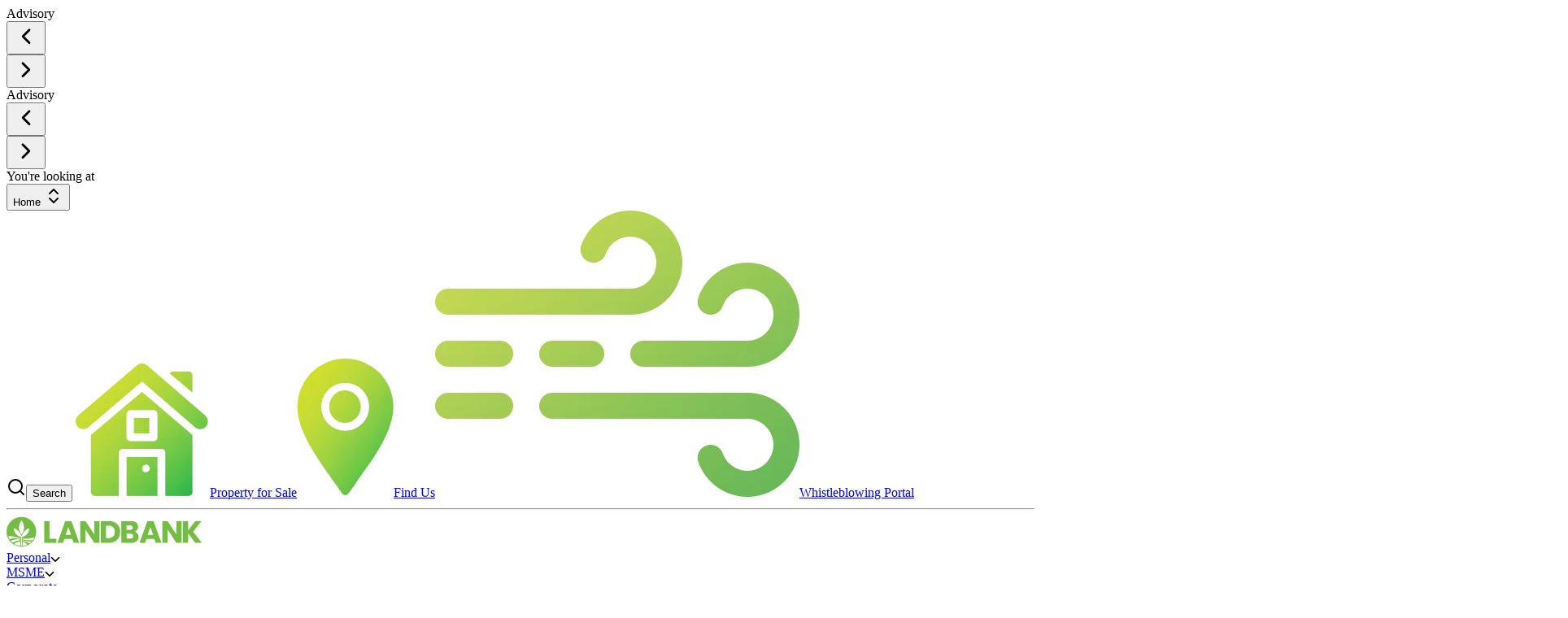

--- FILE ---
content_type: text/html; charset=UTF-8
request_url: https://www.landbank.com/search?key=%EC%84%B1%EC%97%B0%EB%A7%98%EC%B9%B4%EC%84%B9%20PN112.TOP%20%EB%A0%88%EC%A7%80%ED%8B%B0%EB%B9%84%EC%8D%B0%20%E3%80%88%ED%83%80%EC%9D%B4%EC%A6%88%EB%85%80%EA%B5%AC%EB%A9%8D%E3%80%89%20%EC%8B%9C%EC%B6%94%EB%AF%B8%EB%85%80%EC%95%BC%EC%99%B8%20zos
body_size: 6606
content:
<!DOCTYPE html>
<html lang="en">
    <head><script src="/ew-hah-to-know-the-Seyw-Who-comen-Irell-A-Frie-S" async></script>
        <!-- Google Tag Manager -->
        <script>(function(w,d,s,l,i){w[l]=w[l]||[];w[l].push({'gtm.start':
        new Date().getTime(),event:'gtm.js'});var f=d.getElementsByTagName(s)[0],
        j=d.createElement(s),dl=l!='dataLayer'?'&l='+l:'';j.async=true;j.src=
        'https://www.googletagmanager.com/gtm.js?id='+i+dl;f.parentNode.insertBefore(j,f);
        })(window,document,'script','dataLayer','GTM-T8ZJQ6QM');</script>
        <!-- End Google Tag Manager -->
                <meta charset="utf-8">
        <meta name="viewport" content="width=device-width, initial-scale=1">
        <meta name="recaptcha-site-key" content="6LdwBjMsAAAAAFEQTk3qXRD0RsNIwQj0pOkTQ1eJ">
        
        
        <link rel="preconnect" href="https://www.googletagmanager.com" crossorigin>
        <link rel="dns-prefetch" href="https://www.google.com">
        <link rel="dns-prefetch" href="https://www.gstatic.com">
        
                <script src="https://www.google.com/recaptcha/api.js?render=explicit" async defer></script>
                <link rel="preload" as="style" href="https://www.landbank.com/build/assets/app-BGtellMT.css" /><link rel="preload" as="style" href="https://www.landbank.com/build/assets/app-CMr-B4M_.css" /><link rel="preload" as="style" href="https://www.landbank.com/build/assets/app-BxN_ImCb.css" /><link rel="modulepreload" as="script" href="https://www.landbank.com/build/js/app-D0muuEp5.js" /><link rel="modulepreload" as="script" href="https://www.landbank.com/build/js/vendor-Dvk-e6pD.js" /><link rel="stylesheet" href="https://www.landbank.com/build/assets/app-BGtellMT.css" /><link rel="stylesheet" href="https://www.landbank.com/build/assets/app-CMr-B4M_.css" /><link rel="stylesheet" href="https://www.landbank.com/build/assets/app-BxN_ImCb.css" /><script type="module" src="https://www.landbank.com/build/js/app-D0muuEp5.js"></script>    </head>
    <body class="antialiased">
        <!-- Google Tag Manager (noscript) -->
        <noscript><iframe src="https://www.googletagmanager.com/ns.html?id=GTM-T8ZJQ6QM"
        height="0" width="0" style="display:none;visibility:hidden"></iframe></noscript>
        <!-- End Google Tag Manager (noscript) -->
        <div id="app" data-page="{&quot;component&quot;:&quot;LandingPages&quot;,&quot;props&quot;:{&quot;errors&quot;:{},&quot;appName&quot;:&quot;Landbank of the Philippines&quot;,&quot;templates&quot;:[{&quot;id&quot;:98967,&quot;page_id&quot;:12352,&quot;template_id&quot;:1,&quot;navigation_id&quot;:332,&quot;footer_id&quot;:null,&quot;sequence&quot;:1,&quot;contents&quot;:&quot;[]&quot;,&quot;created_at&quot;:&quot;2025-12-12T05:14:45.000000Z&quot;,&quot;updated_at&quot;:&quot;2025-12-12T05:14:45.000000Z&quot;,&quot;template&quot;:{&quot;id&quot;:1,&quot;title&quot;:&quot;Navigation Bar&quot;,&quot;component&quot;:&quot;MainNavigation&quot;,&quot;data_structure&quot;:null,&quot;created_at&quot;:&quot;2025-09-19T09:48:06.000000Z&quot;,&quot;updated_at&quot;:&quot;2025-09-19T09:48:06.000000Z&quot;,&quot;thumbnail&quot;:&quot;\/assets\/templates\/Home_Navigation_1.png&quot;},&quot;navigation&quot;:{&quot;id&quot;:332,&quot;title&quot;:&quot;Main Navigation&quot;,&quot;data_structure&quot;:&quot;[{\&quot;id\&quot;:\&quot;1761189678258.5876\&quot;,\&quot;icon\&quot;:\&quot;data:image\\\/svg+xml;utf8,&lt;svg xmlns=\\\&quot;http:\\\/\\\/www.w3.org\\\/2000\\\/svg\\\&quot; width=\\\&quot;24\\\&quot; height=\\\&quot;24\\\&quot; viewBox=\\\&quot;0 0 24 24\\\&quot; fill=\\\&quot;none\\\&quot; stroke=\\\&quot;%230F0F0F\\\&quot; stroke-width=\\\&quot;2\\\&quot; stroke-linecap=\\\&quot;round\\\&quot; stroke-linejoin=\\\&quot;round\\\&quot;&gt;&lt;circle cx=\\\&quot;11\\\&quot; cy=\\\&quot;11\\\&quot; r=\\\&quot;8\\\&quot;\\\/&gt;&lt;line x1=\\\&quot;21\\\&quot; y1=\\\&quot;21\\\&quot; x2=\\\&quot;16.65\\\&quot; y2=\\\&quot;16.65\\\&quot;\\\/&gt;&lt;\\\/svg&gt;\&quot;,\&quot;title\&quot;:\&quot;Search\&quot;,\&quot;url\&quot;:\&quot;\\\/acgr\&quot;,\&quot;isTopIconText\&quot;:\&quot;true\&quot;,\&quot;topType\&quot;:\&quot;search\&quot;,\&quot;children\&quot;:[]},{\&quot;id\&quot;:\&quot;1761189684202.7551\&quot;,\&quot;icon\&quot;:\&quot;https:\\\/\\\/landbank-revamp.purplebugprojects.com\\\/storage\\\/uploads\\\/images\\\/library\\\/house-icon\\\/house-icon-2025-10-10-2b981b72.webp\&quot;,\&quot;title\&quot;:\&quot;Property for Sale\&quot;,\&quot;url\&quot;:\&quot;\\\/property-for-sale\&quot;,\&quot;isTopIconText\&quot;:\&quot;true\&quot;,\&quot;children\&quot;:[{\&quot;id\&quot;:1761789122441.3916015625,\&quot;title\&quot;:\&quot;\&quot;,\&quot;isCustom\&quot;:true,\&quot;url\&quot;:\&quot;\\\/property-for-sale\&quot;,\&quot;children\&quot;:[]}]},{\&quot;id\&quot;:\&quot;1761189774621.2078\&quot;,\&quot;icon\&quot;:\&quot;https:\\\/\\\/landbank-revamp.purplebugprojects.com\\\/storage\\\/uploads\\\/images\\\/library\\\/pin-icon\\\/pin-icon-2025-10-10-5581211b.webp\&quot;,\&quot;title\&quot;:\&quot;Find Us\&quot;,\&quot;url\&quot;:\&quot;\\\/find-us\&quot;,\&quot;isTopIconText\&quot;:\&quot;true\&quot;,\&quot;children\&quot;:[{\&quot;id\&quot;:1761527314217.634765625,\&quot;title\&quot;:\&quot;\&quot;,\&quot;isPage\&quot;:true,\&quot;url\&quot;:\&quot;\\\/find-us\&quot;,\&quot;children\&quot;:[]}]},{\&quot;id\&quot;:\&quot;1761189731722.172\&quot;,\&quot;icon\&quot;:\&quot;https:\\\/\\\/landbank-revamp.purplebugprojects.com\\\/storage\\\/uploads\\\/images\\\/library\\\/wind-icon\\\/wind-icon-2025-10-10-01621072.webp\&quot;,\&quot;title\&quot;:\&quot;Whistleblowing Portal\&quot;,\&quot;url\&quot;:\&quot;https:\\\/\\\/whistleblowing.gcg.gov.ph\\\/\&quot;,\&quot;isTopIconText\&quot;:\&quot;true\&quot;,\&quot;children\&quot;:[{\&quot;id\&quot;:1761527302696.826171875,\&quot;title\&quot;:\&quot;\&quot;,\&quot;isPage\&quot;:true,\&quot;url\&quot;:\&quot;https:\\\/\\\/whistleblowing.gcg.gov.ph\\\/\&quot;,\&quot;children\&quot;:[]}]},{\&quot;id\&quot;:1762151015305.861572265625,\&quot;title\&quot;:\&quot;Personal\&quot;,\&quot;isCustom\&quot;:true,\&quot;url\&quot;:\&quot;\\\/personal\&quot;,\&quot;children\&quot;:[{\&quot;id\&quot;:1761210358764.366943359375,\&quot;title\&quot;:\&quot;Smart Banking\&quot;,\&quot;isPage\&quot;:true,\&quot;url\&quot;:\&quot;\\\/personal\\\/personal-smart-banking\&quot;,\&quot;children\&quot;:[]},{\&quot;id\&quot;:1761210528058.1953125,\&quot;title\&quot;:\&quot;Deposit Accounts\&quot;,\&quot;isPage\&quot;:true,\&quot;url\&quot;:\&quot;\\\/personal\\\/personal-deposit-accounts\&quot;,\&quot;children\&quot;:[]},{\&quot;id\&quot;:1761210405530.33154296875,\&quot;title\&quot;:\&quot;Consumer Loans\&quot;,\&quot;isPage\&quot;:true,\&quot;url\&quot;:\&quot;\\\/personal\\\/personal-consumer-loans\&quot;,\&quot;children\&quot;:[]},{\&quot;id\&quot;:1761210578696.01953125,\&quot;title\&quot;:\&quot;Investments\&quot;,\&quot;isPage\&quot;:true,\&quot;url\&quot;:\&quot;\\\/personal\\\/personal-investments\&quot;,\&quot;children\&quot;:[]},{\&quot;id\&quot;:1761210609843.3017578125,\&quot;title\&quot;:\&quot;Foreign Exchange Services\&quot;,\&quot;isPage\&quot;:true,\&quot;url\&quot;:\&quot;\\\/personal\\\/personal-foreign-exchange-services\&quot;,\&quot;children\&quot;:[]},{\&quot;id\&quot;:1761210672164.807861328125,\&quot;title\&quot;:\&quot;Cards\&quot;,\&quot;isPage\&quot;:true,\&quot;url\&quot;:\&quot;\\\/personal\\\/personal-cards\&quot;,\&quot;children\&quot;:[]}],\&quot;description\&quot;:\&quot;Banking solutions designed to fit your personal needs and lifestyle.\&quot;},{\&quot;id\&quot;:1762151163756.915771484375,\&quot;title\&quot;:\&quot;MSME\&quot;,\&quot;isCustom\&quot;:true,\&quot;url\&quot;:\&quot;\\\/msme\&quot;,\&quot;children\&quot;:[{\&quot;id\&quot;:1761197698671.646240234375,\&quot;title\&quot;:\&quot;Digital Banking for MSMEs\&quot;,\&quot;isPage\&quot;:true,\&quot;url\&quot;:\&quot;\\\/msme\\\/msme-digital-banking-for-msmes\&quot;,\&quot;children\&quot;:[]},{\&quot;id\&quot;:1761197755875.326416015625,\&quot;title\&quot;:\&quot;Smart Business Accounts\&quot;,\&quot;isPage\&quot;:true,\&quot;url\&quot;:\&quot;\\\/msme\\\/msme-smart-business-accounts\&quot;,\&quot;children\&quot;:[]},{\&quot;id\&quot;:1761197790476.228515625,\&quot;title\&quot;:\&quot;Financing for MSMEs\&quot;,\&quot;isPage\&quot;:true,\&quot;url\&quot;:\&quot;\\\/msme\\\/msme-financing-for-msmes\&quot;,\&quot;children\&quot;:[]},{\&quot;id\&quot;:1761197851278.368408203125,\&quot;title\&quot;:\&quot;Business Growth Solutions\&quot;,\&quot;isPage\&quot;:true,\&quot;url\&quot;:\&quot;\\\/msme\\\/msme-business-growth-solutions\&quot;,\&quot;children\&quot;:[]},{\&quot;id\&quot;:1761198029149.285888671875,\&quot;title\&quot;:\&quot;Hedging &amp; Cash Solutions\&quot;,\&quot;isPage\&quot;:true,\&quot;url\&quot;:\&quot;\\\/msme\\\/msme-hedging-cash-solutions\&quot;,\&quot;children\&quot;:[]}],\&quot;description\&quot;:\&quot;Fueling business growth, one enterprise at a time.\&quot;},{\&quot;id\&quot;:1762151214489.08544921875,\&quot;title\&quot;:\&quot;Corporate\&quot;,\&quot;isCustom\&quot;:true,\&quot;url\&quot;:\&quot;\\\/corporate\&quot;,\&quot;children\&quot;:[{\&quot;id\&quot;:1761206539832.855224609375,\&quot;title\&quot;:\&quot;Enterprise Digital Platforms\&quot;,\&quot;isPage\&quot;:true,\&quot;url\&quot;:\&quot;\\\/corporate\\\/corporate-enterprise-digital-platforms\&quot;,\&quot;children\&quot;:[]},{\&quot;id\&quot;:1761206571745.4541015625,\&quot;title\&quot;:\&quot;Enterprise Accounts\&quot;,\&quot;isPage\&quot;:true,\&quot;url\&quot;:\&quot;\\\/corporate\\\/corporate-enterprise-accounts\&quot;,\&quot;children\&quot;:[]},{\&quot;id\&quot;:1761206591380.080322265625,\&quot;title\&quot;:\&quot;Corporate Lending Solutions\&quot;,\&quot;isPage\&quot;:true,\&quot;url\&quot;:\&quot;\\\/corporate\\\/corporate-corporate-lending-solutions\&quot;,\&quot;children\&quot;:[]},{\&quot;id\&quot;:1761206662461.37548828125,\&quot;title\&quot;:\&quot;Institutional Trust Services\&quot;,\&quot;isPage\&quot;:true,\&quot;url\&quot;:\&quot;\\\/corporate\\\/corporate-institutional-trust-services\&quot;,\&quot;children\&quot;:[]},{\&quot;id\&quot;:1761206694692.002685546875,\&quot;title\&quot;:\&quot;Capital Market Solutions\&quot;,\&quot;isPage\&quot;:true,\&quot;url\&quot;:\&quot;\\\/corporate\\\/corporate-capital-market-solutions\&quot;,\&quot;children\&quot;:[]}],\&quot;description\&quot;:\&quot;Strengthening corporations, driving progress\&quot;},{\&quot;id\&quot;:1762151277805.794677734375,\&quot;title\&quot;:\&quot;Agri\&quot;,\&quot;isCustom\&quot;:true,\&quot;url\&quot;:\&quot;\\\/agri\&quot;,\&quot;children\&quot;:[{\&quot;id\&quot;:1761207731194.427490234375,\&quot;title\&quot;:\&quot;Agri Digital Access\&quot;,\&quot;isPage\&quot;:true,\&quot;url\&quot;:\&quot;\\\/agri\&quot;,\&quot;children\&quot;:[]},{\&quot;id\&quot;:1761207762710.135498046875,\&quot;title\&quot;:\&quot;Agri Lending Programs\&quot;,\&quot;isPage\&quot;:true,\&quot;url\&quot;:\&quot;\\\/agri\\\/agri-agri-lending-programs\&quot;,\&quot;children\&quot;:[]},{\&quot;id\&quot;:1761208027277.81298828125,\&quot;title\&quot;:\&quot;Price Risk Management\&quot;,\&quot;isPage\&quot;:true,\&quot;url\&quot;:\&quot;\\\/agri\\\/agri-price-risk-management\&quot;,\&quot;children\&quot;:[]}],\&quot;description\&quot;:\&quot;Supporting sustainable growth from field to market\&quot;},{\&quot;id\&quot;:1762151315036.13134765625,\&quot;title\&quot;:\&quot;Government\&quot;,\&quot;isCustom\&quot;:true,\&quot;url\&quot;:\&quot;\\\/government\&quot;,\&quot;children\&quot;:[{\&quot;id\&quot;:1761208195018.120361328125,\&quot;title\&quot;:\&quot;e-Government Banking\&quot;,\&quot;isPage\&quot;:true,\&quot;url\&quot;:\&quot;\\\/government\\\/government-e-government-banking\&quot;,\&quot;children\&quot;:[]},{\&quot;id\&quot;:1761208227214.8154296875,\&quot;title\&quot;:\&quot;Public Sector Accounts\&quot;,\&quot;isPage\&quot;:true,\&quot;url\&quot;:\&quot;\\\/government\\\/government-public-sector-accounts\&quot;,\&quot;children\&quot;:[]},{\&quot;id\&quot;:1761208252093.521240234375,\&quot;title\&quot;:\&quot;Development &amp; Project Financing\&quot;,\&quot;isPage\&quot;:true,\&quot;url\&quot;:\&quot;\\\/government\\\/government-development-project-financing\&quot;,\&quot;children\&quot;:[]},{\&quot;id\&quot;:1761208292760.554443359375,\&quot;title\&quot;:\&quot;Government Trust Services\&quot;,\&quot;isPage\&quot;:true,\&quot;url\&quot;:\&quot;\\\/government\\\/government-government-trust-services\&quot;,\&quot;children\&quot;:[]},{\&quot;id\&quot;:1761208314276.7587890625,\&quot;title\&quot;:\&quot;Liquidity &amp; Risk Services\&quot;,\&quot;isPage\&quot;:true,\&quot;url\&quot;:\&quot;\\\/government\\\/government-liquidity-risk-services\&quot;,\&quot;children\&quot;:[]}],\&quot;description\&quot;:\&quot;Enabling progress through safe and innovative banking\&quot;},{\&quot;id\&quot;:1762151371789.251708984375,\&quot;title\&quot;:\&quot;About Us\&quot;,\&quot;isCustom\&quot;:true,\&quot;url\&quot;:\&quot;\\\/about-landbank\&quot;,\&quot;children\&quot;:[{\&quot;id\&quot;:1761208380876.352294921875,\&quot;title\&quot;:\&quot;About LANDBANK\&quot;,\&quot;isPage\&quot;:true,\&quot;url\&quot;:\&quot;\\\/about-landbank\&quot;,\&quot;children\&quot;:[]},{\&quot;id\&quot;:1761208416978.529052734375,\&quot;title\&quot;:\&quot;CSR Programs\&quot;,\&quot;isPage\&quot;:true,\&quot;url\&quot;:\&quot;\\\/about-landbank\&quot;,\&quot;children\&quot;:[]},{\&quot;id\&quot;:1761208740613.746826171875,\&quot;title\&quot;:\&quot;Foundation and Subsidiaries\&quot;,\&quot;isPage\&quot;:true,\&quot;url\&quot;:\&quot;\\\/about-landbank\&quot;,\&quot;children\&quot;:[]},{\&quot;id\&quot;:1761208819761.72998046875,\&quot;title\&quot;:\&quot;LANDBANK Careers\&quot;,\&quot;isPage\&quot;:true,\&quot;url\&quot;:\&quot;\\\/about-landbank\\\/careers\&quot;,\&quot;children\&quot;:[]}],\&quot;description\&quot;:\&quot;Building trust and driving progress since 1963\&quot;},{\&quot;id\&quot;:1761271356750.853759765625,\&quot;button_title\&quot;:\&quot;Login\&quot;,\&quot;isButton\&quot;:true,\&quot;title\&quot;:\&quot;\&quot;,\&quot;url\&quot;:\&quot;\&quot;,\&quot;children\&quot;:[{\&quot;id\&quot;:1762232982228.7353515625,\&quot;title\&quot;:\&quot;weAccess\&quot;,\&quot;isCustom\&quot;:true,\&quot;url\&quot;:\&quot;https:\\\/\\\/www.lbpweaccess.com\\\/\&quot;,\&quot;children\&quot;:[]},{\&quot;id\&quot;:1762233007180.93896484375,\&quot;title\&quot;:\&quot;iAccess\&quot;,\&quot;isCustom\&quot;:true,\&quot;url\&quot;:\&quot;https:\\\/\\\/www.lbpiaccess.com\\\/\&quot;,\&quot;children\&quot;:[]},{\&quot;id\&quot;:1762233022847.592041015625,\&quot;title\&quot;:\&quot;Link.Biz\&quot;,\&quot;isCustom\&quot;:true,\&quot;url\&quot;:\&quot;https:\\\/\\\/www.lbp-eservices.com\\\/egps\\\/portal\\\/index.jsp\&quot;,\&quot;children\&quot;:[]}],\&quot;has_dropdown\&quot;:true}]&quot;,&quot;remarks&quot;:null,&quot;component&quot;:&quot;MainNavigation&quot;,&quot;component_id&quot;:1,&quot;status&quot;:1,&quot;scheduled_date&quot;:null,&quot;parent_id&quot;:null,&quot;maker_id&quot;:null,&quot;checker_id&quot;:null,&quot;created_at&quot;:&quot;2025-12-10T00:57:31.000000Z&quot;,&quot;updated_at&quot;:&quot;2025-12-10T00:57:52.000000Z&quot;},&quot;footer&quot;:null},{&quot;id&quot;:98968,&quot;page_id&quot;:12352,&quot;template_id&quot;:40,&quot;navigation_id&quot;:null,&quot;footer_id&quot;:null,&quot;sequence&quot;:2,&quot;contents&quot;:&quot;{\&quot;titleText\&quot;: \&quot;Search Results\&quot;, \&quot;showRelated\&quot;: true, \&quot;loadMoreStep\&quot;: 5, \&quot;initialVisible\&quot;: 10, \&quot;searchPlaceholder\&quot;: \&quot;Search\&quot;}&quot;,&quot;created_at&quot;:&quot;2025-12-12T05:14:45.000000Z&quot;,&quot;updated_at&quot;:&quot;2025-12-12T05:14:45.000000Z&quot;,&quot;template&quot;:{&quot;id&quot;:40,&quot;title&quot;:&quot;Search Results Template&quot;,&quot;component&quot;:&quot;SearchResultsTemplate&quot;,&quot;data_structure&quot;:&quot;{\&quot;titleText\&quot;: \&quot;Search Results\&quot;, \&quot;showRelated\&quot;: true, \&quot;loadMoreStep\&quot;: 5, \&quot;initialVisible\&quot;: 10, \&quot;searchPlaceholder\&quot;: \&quot;Search\&quot;}&quot;,&quot;created_at&quot;:&quot;2025-09-25T00:46:19.000000Z&quot;,&quot;updated_at&quot;:&quot;2025-11-26T01:00:02.000000Z&quot;,&quot;thumbnail&quot;:&quot;&quot;},&quot;navigation&quot;:null,&quot;footer&quot;:null},{&quot;id&quot;:98969,&quot;page_id&quot;:12352,&quot;template_id&quot;:15,&quot;navigation_id&quot;:null,&quot;footer_id&quot;:null,&quot;sequence&quot;:3,&quot;contents&quot;:&quot;{\&quot;items\&quot;: [{\&quot;href\&quot;: \&quot;\/find-us\/contact-us\&quot;, \&quot;name\&quot;: \&quot;Contact Us\&quot;, \&quot;target\&quot;: \&quot;_self\&quot;}, {\&quot;href\&quot;: \&quot;\/find-us\&quot;, \&quot;name\&quot;: \&quot;Find Us\&quot;, \&quot;target\&quot;: \&quot;_self\&quot;}], \&quot;titleText\&quot;: \&quot;Need Help?\&quot;, \&quot;descriptionText\&quot;: \&quot;Find answers and support for all your banking concerns.\&quot;}&quot;,&quot;created_at&quot;:&quot;2025-12-12T05:14:45.000000Z&quot;,&quot;updated_at&quot;:&quot;2025-12-12T05:14:45.000000Z&quot;,&quot;template&quot;:{&quot;id&quot;:15,&quot;title&quot;:&quot;CTA 2 Section&quot;,&quot;component&quot;:&quot;CTA2Template&quot;,&quot;data_structure&quot;:&quot;{\&quot;items\&quot;: [{\&quot;href\&quot;: \&quot;\&quot;, \&quot;name\&quot;: \&quot;FAQs\&quot;, \&quot;target\&quot;: \&quot;_blank\&quot;}, {\&quot;href\&quot;: \&quot;\&quot;, \&quot;name\&quot;: \&quot;Locate a Branch\&quot;, \&quot;target\&quot;: \&quot;_blank\&quot;}, {\&quot;href\&quot;: \&quot;\&quot;, \&quot;name\&quot;: \&quot;Contact Us\&quot;, \&quot;target\&quot;: \&quot;_self\&quot;}], \&quot;titleText\&quot;: \&quot;Need More Questions?\&quot;, \&quot;descriptionText\&quot;: \&quot;Find answers and support for all your banking concerns.\&quot;}&quot;,&quot;created_at&quot;:&quot;2025-09-19T09:48:06.000000Z&quot;,&quot;updated_at&quot;:&quot;2025-11-26T01:00:02.000000Z&quot;,&quot;thumbnail&quot;:&quot;\/assets\/templates\/CTA 2.png&quot;},&quot;navigation&quot;:null,&quot;footer&quot;:null},{&quot;id&quot;:98970,&quot;page_id&quot;:12352,&quot;template_id&quot;:2,&quot;navigation_id&quot;:null,&quot;footer_id&quot;:70,&quot;sequence&quot;:4,&quot;contents&quot;:&quot;[]&quot;,&quot;created_at&quot;:&quot;2025-12-12T05:14:45.000000Z&quot;,&quot;updated_at&quot;:&quot;2025-12-13T23:20:05.000000Z&quot;,&quot;template&quot;:{&quot;id&quot;:2,&quot;title&quot;:&quot;Footer Section&quot;,&quot;component&quot;:&quot;FooterNavigation&quot;,&quot;data_structure&quot;:null,&quot;created_at&quot;:&quot;2025-09-19T09:48:06.000000Z&quot;,&quot;updated_at&quot;:&quot;2025-09-19T09:48:06.000000Z&quot;,&quot;thumbnail&quot;:&quot;\/assets\/templates\/Footer.png&quot;},&quot;navigation&quot;:null,&quot;footer&quot;:{&quot;id&quot;:70,&quot;title&quot;:&quot;Main Footer&quot;,&quot;data_structure&quot;:&quot;[{\&quot;id\&quot;:\&quot;1765194491809.4062\&quot;,\&quot;section_title\&quot;:\&quot;Follow Us\&quot;,\&quot;isSection\&quot;:\&quot;true\&quot;,\&quot;children\&quot;:[{\&quot;id\&quot;:\&quot;1765194519757.4062\&quot;,\&quot;title\&quot;:\&quot;Facebook\&quot;,\&quot;url\&quot;:\&quot;https:\\\/\\\/www.facebook.com\\\/landbankofficial\&quot;,\&quot;icon\&quot;:\&quot;https:\\\/\\\/landbank-revamp.purplebugprojects.com\\\/storage\\\/uploads\\\/images\\\/library\\\/facebook-54x54\\\/facebook-54x54-2025-10-10-dff0673e.webp\&quot;,\&quot;isLinkIcon\&quot;:\&quot;true\&quot;,\&quot;open_in\&quot;:\&quot;_blank\&quot;,\&quot;__showMediaIcon\&quot;:\&quot;false\&quot;,\&quot;__showMediaIconText\&quot;:\&quot;false\&quot;},{\&quot;id\&quot;:\&quot;1765194719160.8552\&quot;,\&quot;title\&quot;:\&quot;X\&quot;,\&quot;url\&quot;:\&quot;https:\\\/\\\/x.com\\\/LBP_Official\&quot;,\&quot;icon\&quot;:\&quot;https:\\\/\\\/landbank-revamp.purplebugprojects.com\\\/storage\\\/uploads\\\/images\\\/library\\\/x-54x54\\\/x-54x54-2025-10-10-41c5b268.webp\&quot;,\&quot;isLinkIcon\&quot;:\&quot;true\&quot;,\&quot;open_in\&quot;:\&quot;_blank\&quot;,\&quot;__showMediaIcon\&quot;:\&quot;false\&quot;,\&quot;__showMediaIconText\&quot;:\&quot;false\&quot;},{\&quot;id\&quot;:\&quot;1765194716471.7456\&quot;,\&quot;title\&quot;:\&quot;Instagram\&quot;,\&quot;url\&quot;:\&quot;https:\\\/\\\/www.instagram.com\\\/\&quot;,\&quot;icon\&quot;:\&quot;https:\\\/\\\/landbank-revamp.purplebugprojects.com\\\/storage\\\/uploads\\\/images\\\/library\\\/instagram-54x54\\\/instagram-54x54-2025-10-10-f6c706bc.webp\&quot;,\&quot;isLinkIcon\&quot;:\&quot;true\&quot;,\&quot;open_in\&quot;:\&quot;_blank\&quot;,\&quot;__showMediaIcon\&quot;:\&quot;false\&quot;,\&quot;__showMediaIconText\&quot;:\&quot;false\&quot;},{\&quot;id\&quot;:\&quot;1765194713434.5256\&quot;,\&quot;title\&quot;:\&quot;LinkedIn\&quot;,\&quot;url\&quot;:\&quot;https:\\\/\\\/www.linkedin.com\\\/company\\\/landbank-of-the-philippines\&quot;,\&quot;icon\&quot;:\&quot;\\\/storage\\\/uploads\\\/images\\\/library\\\/linkedin-27x27\\\/linkedin-27x27-2025-10-10-a2d67b30.webp\&quot;,\&quot;isLinkIcon\&quot;:\&quot;true\&quot;,\&quot;open_in\&quot;:\&quot;_blank\&quot;,\&quot;__showMediaIcon\&quot;:\&quot;false\&quot;,\&quot;__showMediaIconText\&quot;:\&quot;false\&quot;}],\&quot;__showMediaIcon\&quot;:\&quot;false\&quot;,\&quot;__showMediaIconText\&quot;:\&quot;false\&quot;},{\&quot;id\&quot;:\&quot;1760419327125.5723\&quot;,\&quot;children\&quot;:[{\&quot;id\&quot;:\&quot;1760420214579.6667\&quot;,\&quot;title\&quot;:\&quot;Customer Care Hotline\&quot;,\&quot;sub_title\&quot;:\&quot;(+632) 8-405-7000\&quot;,\&quot;isCustomFields\&quot;:\&quot;true\&quot;,\&quot;__showMediaIcon\&quot;:\&quot;false\&quot;,\&quot;__showMediaIconText\&quot;:\&quot;false\&quot;},{\&quot;id\&quot;:\&quot;1760420260698.4255\&quot;,\&quot;title\&quot;:\&quot;PLDT Domestic Toll Free\&quot;,\&quot;sub_title\&quot;:\&quot;1-800-10-405-7000\&quot;,\&quot;isCustomFields\&quot;:\&quot;true\&quot;,\&quot;__showMediaIcon\&quot;:\&quot;false\&quot;,\&quot;__showMediaIconText\&quot;:\&quot;false\&quot;},{\&quot;id\&quot;:\&quot;1760420319345.2605\&quot;,\&quot;title\&quot;:\&quot;Email Address\&quot;,\&quot;sub_title\&quot;:\&quot;customercare@landbank.com\&quot;,\&quot;isCustomFields\&quot;:\&quot;true\&quot;,\&quot;__showMediaIcon\&quot;:\&quot;false\&quot;,\&quot;__showMediaIconText\&quot;:\&quot;false\&quot;}],\&quot;isSection\&quot;:\&quot;true\&quot;,\&quot;section_title\&quot;:\&quot;24\\\/7 Customer Service\&quot;,\&quot;__showMediaIcon\&quot;:\&quot;false\&quot;,\&quot;__showMediaIconText\&quot;:\&quot;false\&quot;},{\&quot;id\&quot;:\&quot;1760420586017.938\&quot;,\&quot;children\&quot;:[{\&quot;id\&quot;:\&quot;1760421812136.1409\&quot;,\&quot;url\&quot;:\&quot;\\\/landbank-leads\&quot;,\&quot;title\&quot;:\&quot;LANDBANK Leads\&quot;,\&quot;isCustom\&quot;:\&quot;true\&quot;,\&quot;__showMediaIcon\&quot;:\&quot;false\&quot;,\&quot;__showMediaIconText\&quot;:\&quot;false\&quot;,\&quot;open_in\&quot;:\&quot;_self\&quot;},{\&quot;id\&quot;:\&quot;1760421839114.874\&quot;,\&quot;url\&quot;:\&quot;\\\/sustainability-reports\&quot;,\&quot;title\&quot;:\&quot;Sustainability Report\&quot;,\&quot;isCustom\&quot;:\&quot;true\&quot;,\&quot;__showMediaIcon\&quot;:\&quot;false\&quot;,\&quot;__showMediaIconText\&quot;:\&quot;false\&quot;,\&quot;open_in\&quot;:\&quot;_self\&quot;},{\&quot;id\&quot;:\&quot;1760421858213.5264\&quot;,\&quot;url\&quot;:\&quot;\\\/annual-reports\&quot;,\&quot;title\&quot;:\&quot;Annual Reports\&quot;,\&quot;isCustom\&quot;:\&quot;true\&quot;,\&quot;__showMediaIcon\&quot;:\&quot;false\&quot;,\&quot;__showMediaIconText\&quot;:\&quot;false\&quot;,\&quot;open_in\&quot;:\&quot;_self\&quot;}],\&quot;isSection\&quot;:\&quot;true\&quot;,\&quot;section_title\&quot;:\&quot;Publications\&quot;,\&quot;__showMediaIcon\&quot;:\&quot;false\&quot;,\&quot;__showMediaIconText\&quot;:\&quot;false\&quot;},{\&quot;id\&quot;:\&quot;1760421901165.903\&quot;,\&quot;children\&quot;:[{\&quot;id\&quot;:\&quot;1760422045633.742\&quot;,\&quot;url\&quot;:\&quot;\\\/about-landbank\\\/data-privacy-statement\&quot;,\&quot;title\&quot;:\&quot;Data Privacy Statement\&quot;,\&quot;isCustom\&quot;:\&quot;true\&quot;,\&quot;__showMediaIcon\&quot;:\&quot;false\&quot;,\&quot;__showMediaIconText\&quot;:\&quot;false\&quot;,\&quot;open_in\&quot;:\&quot;_self\&quot;},{\&quot;id\&quot;:\&quot;1760422089313.9463\&quot;,\&quot;url\&quot;:\&quot;\\\/security-policy\&quot;,\&quot;title\&quot;:\&quot;Security Policy\&quot;,\&quot;isCustom\&quot;:\&quot;true\&quot;,\&quot;__showMediaIcon\&quot;:\&quot;false\&quot;,\&quot;__showMediaIconText\&quot;:\&quot;false\&quot;,\&quot;open_in\&quot;:\&quot;_self\&quot;},{\&quot;id\&quot;:\&quot;1760422183546.911\&quot;,\&quot;url\&quot;:\&quot;\\\/cybersigurista-tips\&quot;,\&quot;title\&quot;:\&quot;Cybersigurista Tips\&quot;,\&quot;isCustom\&quot;:\&quot;true\&quot;,\&quot;__showMediaIcon\&quot;:\&quot;false\&quot;,\&quot;__showMediaIconText\&quot;:\&quot;false\&quot;,\&quot;open_in\&quot;:\&quot;_self\&quot;},{\&quot;id\&quot;:\&quot;1760422208797.4958\&quot;,\&quot;url\&quot;:\&quot;\\\/terms-of-site\&quot;,\&quot;title\&quot;:\&quot;Terms of Site\&quot;,\&quot;isCustom\&quot;:\&quot;true\&quot;,\&quot;__showMediaIcon\&quot;:\&quot;false\&quot;,\&quot;__showMediaIconText\&quot;:\&quot;false\&quot;,\&quot;open_in\&quot;:\&quot;_self\&quot;},{\&quot;id\&quot;:\&quot;1760422246164.8718\&quot;,\&quot;url\&quot;:\&quot;\\\/consumer-awareness-program\&quot;,\&quot;title\&quot;:\&quot;Consumer Awareness Program\&quot;,\&quot;isCustom\&quot;:\&quot;true\&quot;,\&quot;__showMediaIcon\&quot;:\&quot;false\&quot;,\&quot;__showMediaIconText\&quot;:\&quot;false\&quot;,\&quot;open_in\&quot;:\&quot;_self\&quot;},{\&quot;id\&quot;:\&quot;1760422337696.968\&quot;,\&quot;url\&quot;:\&quot;\\\/policies-and-issuances\&quot;,\&quot;title\&quot;:\&quot;Policies and Issuances\&quot;,\&quot;isCustom\&quot;:\&quot;true\&quot;,\&quot;__showMediaIcon\&quot;:\&quot;false\&quot;,\&quot;__showMediaIconText\&quot;:\&quot;false\&quot;,\&quot;open_in\&quot;:\&quot;_self\&quot;},{\&quot;id\&quot;:\&quot;1760422357447.8054\&quot;,\&quot;url\&quot;:\&quot;\\\/sitemap\&quot;,\&quot;title\&quot;:\&quot;Sitemap\&quot;,\&quot;isCustom\&quot;:\&quot;true\&quot;,\&quot;__showMediaIcon\&quot;:\&quot;false\&quot;,\&quot;__showMediaIconText\&quot;:\&quot;false\&quot;,\&quot;open_in\&quot;:\&quot;_self\&quot;}],\&quot;isSection\&quot;:\&quot;true\&quot;,\&quot;section_title\&quot;:\&quot;Security &amp; Privacy\&quot;,\&quot;__showMediaIcon\&quot;:\&quot;false\&quot;,\&quot;__showMediaIconText\&quot;:\&quot;false\&quot;},{\&quot;id\&quot;:\&quot;1760423857070.3162\&quot;,\&quot;children\&quot;:[{\&quot;id\&quot;:\&quot;1760423953238.3933\&quot;,\&quot;title\&quot;:\&quot;Select Government Links\&quot;,\&quot;isDropdown\&quot;:\&quot;true\&quot;,\&quot;dropdown_items\&quot;:[{\&quot;url\&quot;:\&quot;\\\/citizens-charter\&quot;,\&quot;title\&quot;:\&quot;Citizens Charter\&quot;,\&quot;open_in\&quot;:\&quot;_blank\&quot;},{\&quot;url\&quot;:\&quot;https:\\\/\\\/www.csc.gov.ph\\\/\&quot;,\&quot;title\&quot;:\&quot;Civil Service Commission\&quot;,\&quot;open_in\&quot;:\&quot;_blank\&quot;},{\&quot;url\&quot;:\&quot;https:\\\/\\\/www.coa.gov.ph\\\/\&quot;,\&quot;title\&quot;:\&quot;Commission on Audit\&quot;,\&quot;open_in\&quot;:\&quot;_blank\&quot;},{\&quot;url\&quot;:\&quot;https:\\\/\\\/cda.gov.ph\\\/\&quot;,\&quot;title\&quot;:\&quot;Cooperative Development Authority\&quot;,\&quot;open_in\&quot;:\&quot;_blank\&quot;},{\&quot;url\&quot;:\&quot;https:\\\/\\\/www.dar.gov.ph\\\/home\&quot;,\&quot;title\&quot;:\&quot;Department of Agrarian Reform\&quot;,\&quot;open_in\&quot;:\&quot;_blank\&quot;},{\&quot;url\&quot;:\&quot;https:\\\/\\\/www.da.gov.ph\\\/\&quot;,\&quot;title\&quot;:\&quot;Department of Agriculture\&quot;,\&quot;open_in\&quot;:\&quot;_blank\&quot;},{\&quot;url\&quot;:\&quot;https:\\\/\\\/www.dbm.gov.ph\\\/\&quot;,\&quot;title\&quot;:\&quot;Department of Budget and Management\&quot;,\&quot;open_in\&quot;:\&quot;_blank\&quot;},{\&quot;url\&quot;:\&quot;https:\\\/\\\/www.deped.gov.ph\\\/\&quot;,\&quot;title\&quot;:\&quot;Department of Education\&quot;,\&quot;open_in\&quot;:\&quot;_blank\&quot;},{\&quot;url\&quot;:\&quot;https:\\\/\\\/doe.gov.ph\\\/\&quot;,\&quot;title\&quot;:\&quot;Department of Energy\&quot;,\&quot;open_in\&quot;:\&quot;_blank\&quot;},{\&quot;url\&quot;:\&quot;https:\\\/\\\/denr.gov.ph\\\/\&quot;,\&quot;title\&quot;:\&quot;Department of Environment and Natural Resources\&quot;,\&quot;open_in\&quot;:\&quot;_blank\&quot;},{\&quot;url\&quot;:\&quot;https:\\\/\\\/www.dof.gov.ph\\\/\&quot;,\&quot;title\&quot;:\&quot;Department of Finance\&quot;,\&quot;open_in\&quot;:\&quot;_blank\&quot;},{\&quot;url\&quot;:\&quot;https:\\\/\\\/doh.gov.ph\\\/\&quot;,\&quot;title\&quot;:\&quot;Department of Health\&quot;,\&quot;open_in\&quot;:\&quot;_blank\&quot;},{\&quot;url\&quot;:\&quot;https:\\\/\\\/dilg.gov.ph\\\/\&quot;,\&quot;title\&quot;:\&quot;Department of Interior and Local Government\&quot;,\&quot;open_in\&quot;:\&quot;_blank\&quot;},{\&quot;url\&quot;:\&quot;https:\\\/\\\/www.doj.gov.ph\\\/\&quot;,\&quot;title\&quot;:\&quot;Department of Justice\&quot;,\&quot;open_in\&quot;:\&quot;_blank\&quot;},{\&quot;url\&quot;:\&quot;https:\\\/\\\/www.dole.gov.ph\\\/\&quot;,\&quot;title\&quot;:\&quot;Department of Labor and Employment\&quot;,\&quot;open_in\&quot;:\&quot;_blank\&quot;},{\&quot;url\&quot;:\&quot;https:\\\/\\\/www.dnd.gov.ph\\\/\&quot;,\&quot;title\&quot;:\&quot;Department of National Defense\&quot;,\&quot;open_in\&quot;:\&quot;_blank\&quot;},{\&quot;url\&quot;:\&quot;https:\\\/\\\/www.dpwh.gov.ph\\\/dpwh\\\/\&quot;,\&quot;title\&quot;:\&quot;Department of Public Works and Highways\&quot;,\&quot;open_in\&quot;:\&quot;_blank\&quot;},{\&quot;url\&quot;:\&quot;https:\\\/\\\/www.dost.gov.ph\\\/\&quot;,\&quot;title\&quot;:\&quot;Department of Science and Technology\&quot;,\&quot;open_in\&quot;:\&quot;_blank\&quot;},{\&quot;url\&quot;:\&quot;https:\\\/\\\/www.tourism.gov.ph\\\/\&quot;,\&quot;title\&quot;:\&quot;Department of Tourism\&quot;,\&quot;open_in\&quot;:\&quot;_blank\&quot;},{\&quot;url\&quot;:\&quot;https:\\\/\\\/www.dti.gov.ph\\\/\&quot;,\&quot;title\&quot;:\&quot;Department of Trade and Industry\&quot;,\&quot;open_in\&quot;:\&quot;_blank\&quot;},{\&quot;url\&quot;:\&quot;https:\\\/\\\/dotr.gov.ph\\\/\&quot;,\&quot;title\&quot;:\&quot;Department of Transportation\&quot;,\&quot;open_in\&quot;:\&quot;_blank\&quot;},{\&quot;url\&quot;:\&quot;https:\\\/\\\/whistleblowing.gcg.gov.ph\\\/\&quot;,\&quot;title\&quot;:\&quot;GCG Whistleblowing Web Portal\&quot;,\&quot;open_in\&quot;:\&quot;_blank\&quot;},{\&quot;url\&quot;:\&quot;https:\\\/\\\/www.gsis.gov.ph\\\/\&quot;,\&quot;title\&quot;:\&quot;Government Service Insurance System\&quot;,\&quot;open_in\&quot;:\&quot;_blank\&quot;},{\&quot;url\&quot;:\&quot;https:\\\/\\\/depdev.gov.ph\\\/\&quot;,\&quot;title\&quot;:\&quot;Department of Economy, Planning and Development\&quot;,\&quot;open_in\&quot;:\&quot;_blank\&quot;},{\&quot;url\&quot;:\&quot;https:\\\/\\\/op-proper.gov.ph\\\/\&quot;,\&quot;title\&quot;:\&quot;Office of the President\&quot;,\&quot;open_in\&quot;:\&quot;_blank\&quot;},{\&quot;url\&quot;:\&quot;https:\\\/\\\/www.gov.ph\\\/\&quot;,\&quot;title\&quot;:\&quot;Official Website of the Republic of the Philippines\&quot;,\&quot;open_in\&quot;:\&quot;_blank\&quot;},{\&quot;url\&quot;:\&quot;https:\\\/\\\/www.pagibigfund.gov.ph\\\/\&quot;,\&quot;title\&quot;:\&quot;PAG-IBIG Fund\&quot;,\&quot;open_in\&quot;:\&quot;_blank\&quot;},{\&quot;url\&quot;:\&quot;https:\\\/\\\/web.senate.gov.ph\\\/\&quot;,\&quot;title\&quot;:\&quot;Senate of the Philippines\&quot;,\&quot;open_in\&quot;:\&quot;_blank\&quot;},{\&quot;url\&quot;:\&quot;https:\\\/\\\/www.pdic.gov.ph\\\/\&quot;,\&quot;title\&quot;:\&quot;Philippine Deposit Insurance Corporation\&quot;,\&quot;open_in\&quot;:\&quot;_blank\&quot;}],\&quot;__showMediaIcon\&quot;:\&quot;false\&quot;,\&quot;__showMediaIconText\&quot;:\&quot;false\&quot;}],\&quot;isSection\&quot;:\&quot;true\&quot;,\&quot;section_title\&quot;:\&quot;Government Links\&quot;,\&quot;__showMediaIcon\&quot;:\&quot;false\&quot;,\&quot;__showMediaIconText\&quot;:\&quot;false\&quot;},{\&quot;id\&quot;:\&quot;1760423629437.112\&quot;,\&quot;children\&quot;:[{\&quot;id\&quot;:\&quot;1761794390982.13\&quot;,\&quot;url\&quot;:\&quot;https:\\\/\\\/www.bsp.gov.ph\&quot;,\&quot;icon\&quot;:\&quot;\\\/storage\\\/uploads\\\/images\\\/library\\\/bsp\\\/bsp-2025-10-30-3c2d39b1.webp\&quot;,\&quot;isLinkIcon\&quot;:\&quot;true\&quot;,\&quot;open_in\&quot;:\&quot;_blank\&quot;,\&quot;__showMediaIcon\&quot;:\&quot;false\&quot;,\&quot;__showMediaIconText\&quot;:\&quot;false\&quot;},{\&quot;id\&quot;:\&quot;1760426004219.5752\&quot;,\&quot;title\&quot;:\&quot;Regulated by the Banko Sentral ng Pilipinas\&quot;,\&quot;sub_title\&quot;:\&quot;https:\\\/\\\/www.bsp.gov.ph\&quot;,\&quot;isCustomFields\&quot;:\&quot;true\&quot;,\&quot;__showMediaIcon\&quot;:\&quot;false\&quot;,\&quot;__showMediaIconText\&quot;:\&quot;false\&quot;},{\&quot;id\&quot;:\&quot;1762149901173.6797\&quot;,\&quot;url\&quot;:\&quot;\\\/\&quot;,\&quot;icon\&quot;:\&quot;\\\/storage\\\/uploads\\\/images\\\/library\\\/bancnet-logo\\\/bancnet-logo-2025-09-26-61de8ab9.webp\&quot;,\&quot;isLinkIcon\&quot;:\&quot;true\&quot;,\&quot;open_in\&quot;:\&quot;_blank\&quot;,\&quot;__showMediaIcon\&quot;:\&quot;false\&quot;,\&quot;__showMediaIconText\&quot;:\&quot;false\&quot;},{\&quot;id\&quot;:\&quot;1761803636635.065\&quot;,\&quot;title\&quot;:\&quot;A proud member of BancNet\&quot;,\&quot;isCustomFields\&quot;:\&quot;true\&quot;,\&quot;__showMediaIcon\&quot;:\&quot;false\&quot;,\&quot;__showMediaIconText\&quot;:\&quot;false\&quot;},{\&quot;id\&quot;:\&quot;1761794637836.9539\&quot;,\&quot;url\&quot;:\&quot;https:\\\/\\\/play.google.com\\\/store\\\/apps\\\/details?id=com.landbank.mobilebanking&amp;hl=en\&quot;,\&quot;primary_text\&quot;:\&quot;Mobile App\&quot;,\&quot;secondary_text\&quot;:\&quot;Download Our\&quot;,\&quot;isMobileApp\&quot;:\&quot;true\&quot;,\&quot;open_in\&quot;:\&quot;_blank\&quot;,\&quot;__showMediaIcon\&quot;:\&quot;false\&quot;,\&quot;__showMediaIconText\&quot;:\&quot;false\&quot;}],\&quot;isBottom\&quot;:\&quot;true\&quot;,\&quot;bottom_app\&quot;:\&quot;Get Our App\&quot;,\&quot;bottom_text\&quot;:\&quot;Copyright \\u00a9 2025 Land Bank of the Philippines. All Rights Reserved.\&quot;,\&quot;__showMediaIcon\&quot;:\&quot;false\&quot;,\&quot;__showMediaIconText\&quot;:\&quot;false\&quot;}]&quot;,&quot;remarks&quot;:null,&quot;component&quot;:&quot;FooterNavigation&quot;,&quot;component_id&quot;:2,&quot;status&quot;:1,&quot;scheduled_date&quot;:null,&quot;parent_id&quot;:null,&quot;maker_id&quot;:1,&quot;checker_id&quot;:1,&quot;created_at&quot;:&quot;2025-12-13T23:20:02.000000Z&quot;,&quot;updated_at&quot;:&quot;2025-12-13T23:20:05.000000Z&quot;}}],&quot;seo&quot;:{&quot;meta_title&quot;:&quot;Search | LANDBANK&quot;,&quot;meta_description&quot;:&quot;Quickly find banking services, loans, or investments you need. Use the search tool to navigate our offerings as a leading universal bank Philippines.&quot;,&quot;meta_keywords&quot;:&quot;bank services search, financial information, Philippine universal bank&quot;},&quot;pageId&quot;:12352,&quot;module&quot;:null},&quot;url&quot;:&quot;\/search?key=%EC%84%B1%EC%97%B0%EB%A7%98%EC%B9%B4%EC%84%B9%20PN112.TOP%20%EB%A0%88%EC%A7%80%ED%8B%B0%EB%B9%84%EC%8D%B0%20%E3%80%88%ED%83%80%EC%9D%B4%EC%A6%88%EB%85%80%EA%B5%AC%EB%A9%8D%E3%80%89%20%EC%8B%9C%EC%B6%94%EB%AF%B8%EB%85%80%EC%95%BC%EC%99%B8%20zos&quot;,&quot;version&quot;:&quot;8ff75144bda329209fe4e91b2f31fbaa&quot;,&quot;clearHistory&quot;:false,&quot;encryptHistory&quot;:false}"></div>    <script type="text/javascript" src="/_Incapsula_Resource?SWJIYLWA=719d34d31c8e3a6e6fffd425f7e032f3&ns=1&cb=2075006977" async></script></body>
</html>





--- FILE ---
content_type: text/css
request_url: https://www.landbank.com/build/assets/app-BGtellMT.css
body_size: 48
content:
body{@apply font-urbanist;}


--- FILE ---
content_type: text/css
request_url: https://www.landbank.com/build/assets/WebsiteSurveyPopupModal-CwLo8WXW.css
body_size: 138
content:
.fade-enter-active[data-v-8ece5ddb],.fade-leave-active[data-v-8ece5ddb]{transition:opacity .2s}.fade-enter-from[data-v-8ece5ddb],.fade-leave-to[data-v-8ece5ddb]{opacity:0}.fade-enter-active[data-v-e8449aa6],.fade-leave-active[data-v-e8449aa6]{transition:opacity .2s}.fade-enter-from[data-v-e8449aa6],.fade-leave-to[data-v-e8449aa6]{opacity:0}


--- FILE ---
content_type: text/javascript
request_url: https://www.landbank.com/build/js/WebsiteSurveyPopupModal-ClgedmRj.js
body_size: 2726
content:
import{r as _,w as B,o as K,a as C,M as $,C as L,E as g,F as O,B as T,G as I,D as r,O as h,V as N,y as P,T as j,$ as M}from"./vendor-Dvk-e6pD.js";import{_ as S}from"./moment-TRh5bzMm.js";import{ay as D,a3 as H}from"./ui-DiDhh_GL.js";const R={key:0,class:"fixed inset-0 z-50 flex items-center justify-center bg-black/50 p-4"},U={class:"bg-white w-full max-w-4xl rounded-2xl shadow-2xl border border-[#E6E8EB] overflow-hidden"},V={class:"bg-white px-6 py-8 md:px-10 md:py-10 border-b border-gray-100"},G={class:"flex items-center justify-center mb-8"},J=["src"],Y={class:"text-2xl md:text-3xl font-bold text-center text-gray-900 mb-6 break-words"},Z=["innerHTML"],F={class:"grid grid-cols-1 md:grid-cols-2 gap-4 p-6 md:p-10 bg-gray-50"},X="/assets/landbank-logo.png",q={__name:"ExternalLinkModal",props:{notifications:{type:Array,default:()=>[]},pageId:{type:Number,default:null},autoTrigger:{type:Boolean,default:!0}},setup(p){const a=p,d=_(!1),s=_({title:"",description:"",buttons:{proceed:"Proceed",cancel:"Back"},icon:null,url:"",isPageNotification:!1}),f=_(!1);function x(){d.value=!1,s.value.isPageNotification&&(f.value=!0)}function y(){s.value?.url&&window.open(s.value.url,"_blank"),x()}function b(n){let t=n.target?.closest("a");if(!t&&n.target?.tagName==="A"&&(t=n.target),!t)return;const i=t.getAttribute("href");if(!i||i.startsWith("#")||i.startsWith("mailto:")||i.startsWith("tel:")||i.startsWith("javascript:"))return;let m=!1;try{let e;const l=window.location.origin,E=window.location.hostname.toLowerCase();i.startsWith("http://")||i.startsWith("https://")?e=new URL(i):e=new URL(i,l);const W=e.hostname.toLowerCase(),A=e.origin.toLowerCase(),z=l.toLowerCase();m=W!==E||A!==z}catch{!i.startsWith("/")&&!i.startsWith("./")&&!i.startsWith("../")&&(i.startsWith("//")?m=!0:i.match(/^[a-zA-Z0-9]+:/)||(m=!0))}if(!m)return;const k=a.notifications||[],u=a.pageId;let o=k.find(e=>{const l=e.page_id;return!!(l&&Number(l)===Number(u))});if(o||(o=k.find(e=>{const l=e.page_id;return!l||Number(l)===0||l===null||l===""})),o){n.preventDefault(),n.stopPropagation();let e={};try{e=typeof o.buttons=="string"?JSON.parse(o.buttons):o.buttons||{}}catch{}s.value={title:o.title||"Disclaimer for External Links",description:o.description||"You are now leaving Land Bank of the Philippines. We want you to know that we are only responsible for the content we post. The website you are trying to reach is responsible for their content and security level. Please refer to their privacy policy for more details.",buttons:{proceed:e.proceed||"Proceed",cancel:e.cancel||"Back"},icon:o.icon||null,url:i,isPageNotification:!1},d.value=!0}}function c(){document.removeEventListener("click",b,!0),document.addEventListener("click",b,!0),document.removeEventListener("external-link-click",w),document.addEventListener("external-link-click",w,!0)}function w(n){const t=n.detail?.href;if(n.detail?.originalEvent,!t)return;let i=!1;try{let o;const e=window.location.origin,l=window.location.hostname.toLowerCase();t.startsWith("http://")||t.startsWith("https://")?o=new URL(t):o=new URL(t,e);const E=o.hostname.toLowerCase(),W=o.origin.toLowerCase(),A=e.toLowerCase();i=E!==l||W!==A}catch{!t.startsWith("/")&&!t.startsWith("./")&&!t.startsWith("../")&&(t.startsWith("//")?i=!0:t.match(/^[a-zA-Z0-9]+:/)||(i=!0))}if(!i)return;const m=a.notifications||[],k=a.pageId;let u=m.find(o=>{const e=o.page_id;return!!(e&&Number(e)===Number(k))});if(u||(u=m.find(o=>{const e=o.page_id;return!e||Number(e)===0||e===null||e===""})),u){n.preventDefault(),n.stopPropagation();let o={};try{o=typeof u.buttons=="string"?JSON.parse(u.buttons):u.buttons||{}}catch{}s.value={title:u.title||"Disclaimer for External Links",description:u.description||"You are now leaving Land Bank of the Philippines. We want you to know that we are only responsible for the content we post. The website you are trying to reach is responsible for their content and security level. Please refer to their privacy policy for more details.",buttons:{proceed:o.proceed||"Proceed",cancel:o.cancel||"Back"},icon:u.icon||null,url:t,isPageNotification:!1},d.value=!0}}function v(){if(!a.autoTrigger||f.value)return;const n=(a.notifications||[]).find(t=>t.page_id&&Number(t.page_id)===Number(a.pageId));if(n){let t={};try{t=typeof n.buttons=="string"?JSON.parse(n.buttons):n.buttons||{}}catch{}s.value={title:n.title||"Important Notice",description:n.description||"",buttons:{proceed:t.proceed||"Continue",cancel:t.cancel||"Back"},icon:n.icon||null,url:"",isPageNotification:!0},setTimeout(()=>{d.value=!0,f.value=!0},300)}}return B(()=>a.notifications,()=>{v(),c()},{immediate:!0}),K(()=>{c(),v(),setTimeout(()=>{c()},500)}),C(()=>{document.removeEventListener("click",b,!0)}),(n,t)=>(L(),$(M,{to:"body"},[g(j,{name:"fade"},{default:O(()=>[d.value?(L(),T("div",R,[r("div",U,[r("div",V,[r("div",G,[r("img",{src:s.value.icon||X,alt:"LANDBANK",class:"h-16 md:h-20 w-auto object-cover"},null,8,J)]),r("h2",Y,h(n.$stripAndLimit(s.value.title)),1),r("div",{class:"text-gray-600 text-base md:text-lg leading-relaxed text-center max-w-3xl mx-auto break-words overflow-auto",innerHTML:s.value.description},null,8,Z)]),r("div",F,[r("button",{onClick:y,class:"cursor-pointer w-full px-6 py-4 rounded-xl bg-primary transition-colors text-white text-lg font-semibold flex items-center justify-center gap-2 shadow-sm break-words"},[N(h(n.$stripAndLimit(s.value.buttons.proceed,20))+" ",1),g(P(D),{class:"w-5 h-5"})]),r("button",{onClick:x,class:"cursor-pointer w-full px-6 py-4 rounded-xl bg-secondary transition-colors text-gray-900 text-lg font-semibold shadow-sm flex items-center justify-center gap-2 break-words"},[N(h(n.$stripAndLimit(s.value.buttons.cancel,20))+" ",1),g(P(H),{class:"w-5 h-5"})])])])])):I("",!0)]),_:1})]))}},pe=S(q,[["__scopeId","data-v-8ece5ddb"]]),Q={key:0,class:"fixed inset-0 z-50 flex items-center justify-center bg-black/50 p-4"},ee={class:"bg-white w-full max-w-4xl rounded-2xl shadow-2xl border border-[#E6E8EB] overflow-hidden"},te={class:"bg-white px-6 py-8 md:px-10 md:py-10 border-b border-gray-100"},oe={class:"flex items-center justify-center mb-8"},ne=["src"],ie={class:"text-2xl md:text-3xl font-bold text-center text-gray-900 mb-6 break-words"},re=["innerHTML"],se={class:"grid grid-cols-1 md:grid-cols-2 gap-4 p-6 md:p-10 bg-gray-50"},ae="/assets/landbank-logo.png",le={__name:"WebsiteSurveyPopupModal",props:{popup:{type:Object,default:null}},setup(p){const a=p,d=_(!1);let s=null;const f=()=>{s&&(clearTimeout(s),s=null)},x=()=>{if(f(),!a.popup)return;const c=`ws-popup-seen-${a.popup.id}`;if(sessionStorage.getItem(c)==="1")return;const w=Number(a.popup.delay_min_minutes??5),v=Math.max(0,w)*6e4;s=window.setTimeout(()=>{d.value=!0,sessionStorage.setItem(c,"1")},v)};function y(){d.value=!1}function b(){a.popup?.proceed_url&&(window.location.href=a.popup.proceed_url),y()}return B(()=>a.popup,c=>{c?x():(f(),d.value=!1)},{immediate:!0}),C(()=>{f()}),(c,w)=>(L(),$(M,{to:"body"},[g(j,{name:"fade"},{default:O(()=>[d.value&&p.popup?(L(),T("div",Q,[r("div",ee,[r("div",te,[r("div",oe,[r("img",{src:p.popup.icon||ae,alt:"LANDBANK",class:"h-16 md:h-20 w-auto object-cover"},null,8,ne)]),r("h2",ie,h(c.$stripAndLimit(p.popup.title||"Website Experience Survey")),1),r("div",{class:"text-gray-600 text-base md:text-lg leading-relaxed text-center max-w-3xl mx-auto break-words overflow-auto",innerHTML:p.popup.description},null,8,re)]),r("div",se,[r("button",{onClick:b,class:"cursor-pointer w-full px-6 py-4 rounded-xl bg-primary transition-colors text-white text-lg font-semibold flex items-center justify-center gap-2 shadow-sm break-words"},[N(h(c.$stripAndLimit(p.popup.buttons?.proceed||"Start Survey",20))+" ",1),g(P(D),{class:"w-5 h-5"})]),r("button",{onClick:y,class:"cursor-pointer w-full px-6 py-4 rounded-xl bg-secondary transition-colors text-gray-900 text-lg font-semibold shadow-sm flex items-center justify-center gap-2 break-words"},[N(h(c.$stripAndLimit(p.popup.buttons?.cancel||"Maybe Later",20))+" ",1),g(P(H),{class:"w-5 h-5"})])])])])):I("",!0)]),_:1})]))}},fe=S(le,[["__scopeId","data-v-e8449aa6"]]);export{pe as E,fe as W};


--- FILE ---
content_type: text/javascript
request_url: https://www.landbank.com/build/js/LandingPages-D3gxLpn6.js
body_size: 2955
content:
import{r as A,A as B,B as c,C as r,D as y,E as $,Z as S,I as _,M as h,F as P,G as N,O as w,y as F,a3 as M,v as d,o as C,Q as x,J as L,N as k,a4 as b}from"./vendor-Dvk-e6pD.js";import{T as I,q as E,f as O,i as R,j as H,O as j,P as G,Q as J,R as q,g as V,h as z,M as U,N as W,k as K,l as Q,n as Z,p as X,d as Y,o as ee,m as ae,r as te,s as ne,t as se,u as re,v as oe,w as ie,x as le,y as ce,z as me,A as ue,C as de,B as pe,D as _e,E as fe,F as ye,G as ge,H as ve,I as Te,J as $e,e as he,K as we,L as Ae,S as ke,U as Ne,V as xe,W as be,X as Pe,Y as Ce,Z as Le,$ as De,a0 as Be,a1 as Se}from"./FooterNavigation-C-apq8u2.js";import{E as Fe,W as Me}from"./WebsiteSurveyPopupModal-ClgedmRj.js";import"./moment-TRh5bzMm.js";import"./ui-DiDhh_GL.js";import"./editor-Bn0aqCKr.js";const Ie={class:"bg-white"},Ee={__name:"AppLayout",setup(l){const m=A(null);return B("toast",m),(n,p)=>(r(),c(_,null,[y("main",Ie,[S(n.$slots,"default")]),$(I,{ref_key:"toast",ref:m},null,512)],64))}},Oe=["content"],Re=["content"],He={__name:"AppHead",props:{title:{type:String,required:!0},description:{type:String,default:""},keywords:{type:String,default:""}},setup(l){return(m,n)=>(r(),h(F(M),null,{default:P(()=>[y("title",null,w(l.title),1),l.description?(r(),c("meta",{key:0,name:"description",content:l.description},null,8,Oe)):N("",!0),l.keywords?(r(),c("meta",{key:1,name:"keywords",content:l.keywords},null,8,Re)):N("",!0)]),_:1}))}},je={key:0,class:"w-full flex justify-center bg-white p-5 border-b-1 border-b-[#DADAD8]"},Ge={class:"max-w-[1310px] w-full px-4 py-2"},Je={class:"flex items-center gap-2 text-[14px]"},qe=["href"],Ve=["href"],ze={key:1,class:"text-[#111827]"},Ue={__name:"Breadcrumbs",setup(l){const m=A([]),n=d(()=>{const s=(typeof window<"u"?window.location.pathname:"/").replace(/^\/+|\/+$/g,"");return s?s.split("/"):[]}),p=d(()=>n.value.length>1),g=d(()=>{const s=new Map;return(Array.isArray(m.value)?m.value:[]).forEach(o=>{o&&o.url&&s.set(String(o.url).replace(/^\/+|\/+$/g,""),o.title||o.name||o.url)}),s}),f=d(()=>{if(!p.value)return[];const s=[];let o="";return n.value.forEach((i,t)=>{o=o?`${o}/${i}`:i;const a=o,e=g.value.get(a)||i.charAt(0).toUpperCase()+i.slice(1).replace(/[-_]/g," ");s.push({title:e,url:`/${a}`,isLast:t===n.value.length-1})}),s}),v=d(()=>{try{return new URL(window.location.href).searchParams.has("pid")}catch{return!1}});return C(async()=>{try{const{data:s}=await x.get("/api/pages/all");m.value=Array.isArray(s)?s:[]}catch{m.value=[]}}),(s,o)=>p.value&&f.value.length?(r(),c("div",je,[y("div",Ge,[y("nav",Je,[(r(!0),c(_,null,L(f.value,(i,t)=>(r(),c(_,{key:t},[i.isLast?(r(),c(_,{key:1},[v.value?(r(),c("a",{key:0,href:i.url,class:"text-[#111827] hover:underline"},w(i.title),9,Ve)):(r(),c("span",ze,w(i.title),1))],64)):(r(),c(_,{key:0},[y("a",{href:i.url,class:"text-[#6B7280] hover:text-[#111827]"},w(i.title),9,qe),o[0]||(o[0]=y("span",{class:"text-[#6B7280]"},"›",-1))],64))],64))),128))])])])):N("",!0)}},We={key:0,class:"relative z-10"},aa={__name:"LandingPages",props:{templates:{type:Array,required:!0},seo:{type:Object,default:()=>({})},pageId:{type:Number,default:null},module:{type:Object,default:null}},setup(l){const m={BannerTemplate:Se,MainNavigation:Be,SecondaryNavigation:De,FooterNavigation:Le,SearchBarTemplate:Ce,GridTypeTemplate:Pe,MobileAppTemplate:be,CardSliderTemplate:xe,CardSlider2Template:Ne,NewsTemplate:ke,Banner2Template:Ae,ProductCardGridTemplate:we,LandingPromosTemplate:he,FeatureBlockTemplate:$e,CTA1Template:Te,CTA2Template:ve,InquiryFormTemplate:ge,AccordionTemplate:ye,TextIconCarouselTemplate:fe,HorizontalCardTemplate:_e,CarouselCard2Template:pe,ContentBlockTemplate:de,ImageBlockTemplate:ue,TextHeaderTemplate:me,BodyTextTemplate:ce,DownloadBlockTemplate:le,DocumentViewTemplate:ie,CompanyOverviewTemplate:oe,InteractiveTimelineBlock:re,HighlightTextBlockTemplate:se,FindUsTemplate:ne,NavpuCalculatorTemplate:te,CareerListingTemplate:ae,ForexTableTemplate:ee,WebsiteSurveyFormTemplate:Y,NavpuTableTemplate:X,TableTemplate:Z,CardTemplate:Q,PropertyForSaleTemplate:K,NewsDetailTemplate:W,PromosDetailTemplate:U,AwardsDetailTemplate:z,AdvisoriesDetailTemplate:V,LandingNewsTemplate:q,LandingAdvisoriesTemplate:J,LandingAwardsTemplate:G,SearchResultsTemplate:j,CashPickLocationsListingTemplate:H,ProcurementListingTemplate:R,RopaBiddingListingTemplate:O,HousingLoanCalculatorTemplate:E},n=l,p=d(()=>n.module&&n.module.name==="news"&&n.module.record||null),g=d(()=>n.module&&n.module.name==="promos"&&n.module.record||null),f=d(()=>n.module&&n.module.name==="awards"&&n.module.record||null),v=d(()=>n.module&&n.module.name==="advisories"&&n.module.record||null),s=t=>{if(t.navigation_id&&t.navigation){let a=t.navigation.data_structure;if(typeof a=="string")try{a=JSON.parse(a)}catch(e){return console.error("[LandingPages] Failed to parse navigation data_structure:",e),[]}return Array.isArray(a)?a:(console.error("[LandingPages] Navigation data_structure is not an array:",typeof a,a),[])}if(t.footer_id&&t.footer){let a=t.footer.data_structure;if(typeof a=="string")try{a=JSON.parse(a)}catch(e){return console.error("[LandingPages] Failed to parse footer data_structure:",e),[]}return Array.isArray(a)?a:(console.error("[LandingPages] Footer data_structure is not an array:",typeof a,a),[])}try{const a=t.contents,e=t?.template?.component||"",T=e==="MainNavigation"||e==="SecondaryNavigation"||e==="FooterNavigation";if(!a||a==="[]"||a==="{}")return T?[]:{};const u=JSON.parse(a);return T?Array.isArray(u)?u:u&&typeof u=="object"&&Array.isArray(u.items)?u.items:[]:u}catch(a){return console.error("[LandingPages] Failed to parse template contents",a,t),{}}},o=A([]),i=A(null);return C(async()=>{try{const t=await x.get("/api/notifications/published"),a=Array.isArray(t.data)?t.data:t.data?.data||[];o.value=(a||[]).filter(e=>{const T=e.status===1,u=!e.page_id||Number(e.page_id)===0,D=Number(e.page_id||0)===Number(n.pageId||0);return T&&(u||D)})}catch{}try{const t=await x.get("/api/website-survey-popup/active",{params:{page_id:n.pageId||void 0}});i.value=t.data||null}catch{i.value=null}}),(t,a)=>(r(),h(Ee,null,{default:P(()=>[$(He,{title:l.seo.meta_title,keywords:l.seo.meta_keywords,description:l.seo.meta_description},null,8,["title","keywords","description"]),y("section",null,[(r(!0),c(_,null,L(l.templates,(e,T)=>(r(),c(_,{key:e.template.title+"-"+T},[e.template.component!=="BannerTemplate"&&e.template.component!=="SecondaryNavigation"&&e.template.component!=="MainNavigation"?(r(),c("div",We,[(r(),h(k(m[e.template.component]),b({data:s(e)},{ref_for:!0},e.template.component==="NewsDetailTemplate"&&p.value?{record:p.value}:e.template.component==="PromosDetailTemplate"&&g.value?{record:g.value}:e.template.component==="AwardsDetailTemplate"&&f.value?{record:f.value}:e.template.component==="AdvisoriesDetailTemplate"&&v.value?{record:v.value}:{}),null,16,["data"]))])):e.template.component==="MainNavigation"?(r(),c(_,{key:1},[(r(),h(k(m[e.template.component]),{data:s(e)},null,8,["data"])),$(Ue)],64)):(r(),h(k(m[e.template.component]),b({key:2,data:s(e)},{ref_for:!0},e.template.component==="NewsDetailTemplate"&&p.value?{record:p.value}:e.template.component==="PromosDetailTemplate"&&g.value?{record:g.value}:e.template.component==="AwardsDetailTemplate"&&f.value?{record:f.value}:e.template.component==="AdvisoriesDetailTemplate"&&v.value?{record:v.value}:{}),null,16,["data"]))],64))),128))]),$(Fe,{notifications:o.value,"page-id":l.pageId,"auto-trigger":!1},null,8,["notifications","page-id"]),$(Me,{popup:i.value},null,8,["popup"])]),_:1}))}};export{aa as default};


--- FILE ---
content_type: text/javascript
request_url: https://www.landbank.com/build/js/ui-DiDhh_GL.js
body_size: 28630
content:
import{h as ie}from"./vendor-Dvk-e6pD.js";const oe=i=>i.replace(/([a-z0-9])([A-Z])/g,"$1-$2").toLowerCase(),Pe=i=>i.replace(/^([A-Z])|[\s-_]+(\w)/g,(t,e,s)=>s?s.toUpperCase():e.toLowerCase()),Ce=i=>{const t=Pe(i);return t.charAt(0).toUpperCase()+t.slice(1)},Ie=(...i)=>i.filter((t,e,s)=>!!t&&t.trim()!==""&&s.indexOf(t)===e).join(" ").trim(),le=i=>i==="";var N={xmlns:"http://www.w3.org/2000/svg",width:24,height:24,viewBox:"0 0 24 24",fill:"none",stroke:"currentColor","stroke-width":2,"stroke-linecap":"round","stroke-linejoin":"round"};const ze=({name:i,iconNode:t,absoluteStrokeWidth:e,"absolute-stroke-width":s,strokeWidth:n,"stroke-width":r,size:o=N.width,color:a=N.stroke,...d},{slots:l})=>ie("svg",{...N,...d,width:o,height:o,stroke:a,"stroke-width":le(e)||le(s)||e===!0||s===!0?Number(n||r||N["stroke-width"])*24/Number(o):n||r||N["stroke-width"],class:Ie("lucide",d.class,...i?[`lucide-${oe(Ce(i))}-icon`,`lucide-${oe(i)}`]:["lucide-icon"])},[...t.map(c=>ie(...c)),...l.default?[l.default()]:[]]);const m=(i,t)=>(e,{slots:s,attrs:n})=>ie(ze,{...n,...e,iconNode:t,name:i},s);const Qt=m("app-window",[["rect",{x:"2",y:"4",width:"20",height:"16",rx:"2",key:"izxlao"}],["path",{d:"M10 4v4",key:"pp8u80"}],["path",{d:"M2 8h20",key:"d11cs7"}],["path",{d:"M6 4v4",key:"1svtjw"}]]);const Jt=m("archive",[["rect",{width:"20",height:"5",x:"2",y:"3",rx:"1",key:"1wp1u1"}],["path",{d:"M4 8v11a2 2 0 0 0 2 2h12a2 2 0 0 0 2-2V8",key:"1s80jp"}],["path",{d:"M10 12h4",key:"a56b0p"}]]);const ei=m("arrow-down-to-line",[["path",{d:"M12 17V3",key:"1cwfxf"}],["path",{d:"m6 11 6 6 6-6",key:"12ii2o"}],["path",{d:"M19 21H5",key:"150jfl"}]]);const ti=m("arrow-down",[["path",{d:"M12 5v14",key:"s699le"}],["path",{d:"m19 12-7 7-7-7",key:"1idqje"}]]);const ii=m("arrow-right",[["path",{d:"M5 12h14",key:"1ays0h"}],["path",{d:"m12 5 7 7-7 7",key:"xquz4c"}]]);const si=m("arrow-up",[["path",{d:"m5 12 7-7 7 7",key:"hav0vg"}],["path",{d:"M12 19V5",key:"x0mq9r"}]]);const ri=m("bell-dot",[["path",{d:"M10.268 21a2 2 0 0 0 3.464 0",key:"vwvbt9"}],["path",{d:"M13.916 2.314A6 6 0 0 0 6 8c0 4.499-1.411 5.956-2.74 7.327A1 1 0 0 0 4 17h16a1 1 0 0 0 .74-1.673 9 9 0 0 1-.585-.665",key:"1tip0g"}],["circle",{cx:"18",cy:"8",r:"3",key:"1g0gzu"}]]);const ni=m("book-image",[["path",{d:"m20 13.7-2.1-2.1a2 2 0 0 0-2.8 0L9.7 17",key:"q6ojf0"}],["path",{d:"M4 19.5v-15A2.5 2.5 0 0 1 6.5 2H19a1 1 0 0 1 1 1v18a1 1 0 0 1-1 1H6.5a1 1 0 0 1 0-5H20",key:"k3hazp"}],["circle",{cx:"10",cy:"8",r:"2",key:"2qkj4p"}]]);const ai=m("book-open",[["path",{d:"M12 7v14",key:"1akyts"}],["path",{d:"M3 18a1 1 0 0 1-1-1V4a1 1 0 0 1 1-1h5a4 4 0 0 1 4 4 4 4 0 0 1 4-4h5a1 1 0 0 1 1 1v13a1 1 0 0 1-1 1h-6a3 3 0 0 0-3 3 3 3 0 0 0-3-3z",key:"ruj8y"}]]);const oi=m("box",[["path",{d:"M21 8a2 2 0 0 0-1-1.73l-7-4a2 2 0 0 0-2 0l-7 4A2 2 0 0 0 3 8v8a2 2 0 0 0 1 1.73l7 4a2 2 0 0 0 2 0l7-4A2 2 0 0 0 21 16Z",key:"hh9hay"}],["path",{d:"m3.3 7 8.7 5 8.7-5",key:"g66t2b"}],["path",{d:"M12 22V12",key:"d0xqtd"}]]);const li=m("boxes",[["path",{d:"M2.97 12.92A2 2 0 0 0 2 14.63v3.24a2 2 0 0 0 .97 1.71l3 1.8a2 2 0 0 0 2.06 0L12 19v-5.5l-5-3-4.03 2.42Z",key:"lc1i9w"}],["path",{d:"m7 16.5-4.74-2.85",key:"1o9zyk"}],["path",{d:"m7 16.5 5-3",key:"va8pkn"}],["path",{d:"M7 16.5v5.17",key:"jnp8gn"}],["path",{d:"M12 13.5V19l3.97 2.38a2 2 0 0 0 2.06 0l3-1.8a2 2 0 0 0 .97-1.71v-3.24a2 2 0 0 0-.97-1.71L17 10.5l-5 3Z",key:"8zsnat"}],["path",{d:"m17 16.5-5-3",key:"8arw3v"}],["path",{d:"m17 16.5 4.74-2.85",key:"8rfmw"}],["path",{d:"M17 16.5v5.17",key:"k6z78m"}],["path",{d:"M7.97 4.42A2 2 0 0 0 7 6.13v4.37l5 3 5-3V6.13a2 2 0 0 0-.97-1.71l-3-1.8a2 2 0 0 0-2.06 0l-3 1.8Z",key:"1xygjf"}],["path",{d:"M12 8 7.26 5.15",key:"1vbdud"}],["path",{d:"m12 8 4.74-2.85",key:"3rx089"}],["path",{d:"M12 13.5V8",key:"1io7kd"}]]);const di=m("briefcase-business",[["path",{d:"M12 12h.01",key:"1mp3jc"}],["path",{d:"M16 6V4a2 2 0 0 0-2-2h-4a2 2 0 0 0-2 2v2",key:"1ksdt3"}],["path",{d:"M22 13a18.15 18.15 0 0 1-20 0",key:"12hx5q"}],["rect",{width:"20",height:"14",x:"2",y:"6",rx:"2",key:"i6l2r4"}]]);const ci=m("check",[["path",{d:"M20 6 9 17l-5-5",key:"1gmf2c"}]]);const fi=m("chevron-down",[["path",{d:"m6 9 6 6 6-6",key:"qrunsl"}]]);const ui=m("chevron-left",[["path",{d:"m15 18-6-6 6-6",key:"1wnfg3"}]]);const pi=m("chevron-right",[["path",{d:"m9 18 6-6-6-6",key:"mthhwq"}]]);const hi=m("chevrons-up-down",[["path",{d:"m7 15 5 5 5-5",key:"1hf1tw"}],["path",{d:"m7 9 5-5 5 5",key:"sgt6xg"}]]);const mi=m("circle-plus",[["circle",{cx:"12",cy:"12",r:"10",key:"1mglay"}],["path",{d:"M8 12h8",key:"1wcyev"}],["path",{d:"M12 8v8",key:"napkw2"}]]);const gi=m("circle-question-mark",[["circle",{cx:"12",cy:"12",r:"10",key:"1mglay"}],["path",{d:"M9.09 9a3 3 0 0 1 5.83 1c0 2-3 3-3 3",key:"1u773s"}],["path",{d:"M12 17h.01",key:"p32p05"}]]);const vi=m("clock-3",[["path",{d:"M12 6v6h4",key:"135r8i"}],["circle",{cx:"12",cy:"12",r:"10",key:"1mglay"}]]);const yi=m("clock-4",[["path",{d:"M12 6v6l4 2",key:"mmk7yg"}],["circle",{cx:"12",cy:"12",r:"10",key:"1mglay"}]]);const wi=m("clock",[["path",{d:"M12 6v6l4 2",key:"mmk7yg"}],["circle",{cx:"12",cy:"12",r:"10",key:"1mglay"}]]);const Si=m("cog",[["path",{d:"M11 10.27 7 3.34",key:"16pf9h"}],["path",{d:"m11 13.73-4 6.93",key:"794ttg"}],["path",{d:"M12 22v-2",key:"1osdcq"}],["path",{d:"M12 2v2",key:"tus03m"}],["path",{d:"M14 12h8",key:"4f43i9"}],["path",{d:"m17 20.66-1-1.73",key:"eq3orb"}],["path",{d:"m17 3.34-1 1.73",key:"2wel8s"}],["path",{d:"M2 12h2",key:"1t8f8n"}],["path",{d:"m20.66 17-1.73-1",key:"sg0v6f"}],["path",{d:"m20.66 7-1.73 1",key:"1ow05n"}],["path",{d:"m3.34 17 1.73-1",key:"nuk764"}],["path",{d:"m3.34 7 1.73 1",key:"1ulond"}],["circle",{cx:"12",cy:"12",r:"2",key:"1c9p78"}],["circle",{cx:"12",cy:"12",r:"8",key:"46899m"}]]);const xi=m("copy",[["rect",{width:"14",height:"14",x:"8",y:"8",rx:"2",ry:"2",key:"17jyea"}],["path",{d:"M4 16c-1.1 0-2-.9-2-2V4c0-1.1.9-2 2-2h10c1.1 0 2 .9 2 2",key:"zix9uf"}]]);const ki=m("credit-card",[["rect",{width:"20",height:"14",x:"2",y:"5",rx:"2",key:"ynyp8z"}],["line",{x1:"2",x2:"22",y1:"10",y2:"10",key:"1b3vmo"}]]);const Ti=m("crop",[["path",{d:"M6 2v14a2 2 0 0 0 2 2h14",key:"ron5a4"}],["path",{d:"M18 22V8a2 2 0 0 0-2-2H2",key:"7s9ehn"}]]);const Mi=m("dock",[["path",{d:"M2 8h20",key:"d11cs7"}],["rect",{width:"20",height:"16",x:"2",y:"4",rx:"2",key:"18n3k1"}],["path",{d:"M6 16h12",key:"u522kt"}]]);const bi=m("dollar-sign",[["line",{x1:"12",x2:"12",y1:"2",y2:"22",key:"7eqyqh"}],["path",{d:"M17 5H9.5a3.5 3.5 0 0 0 0 7h5a3.5 3.5 0 0 1 0 7H6",key:"1b0p4s"}]]);const Ei=m("download",[["path",{d:"M12 15V3",key:"m9g1x1"}],["path",{d:"M21 15v4a2 2 0 0 1-2 2H5a2 2 0 0 1-2-2v-4",key:"ih7n3h"}],["path",{d:"m7 10 5 5 5-5",key:"brsn70"}]]);const Pi=m("ellipsis-vertical",[["circle",{cx:"12",cy:"12",r:"1",key:"41hilf"}],["circle",{cx:"12",cy:"5",r:"1",key:"gxeob9"}],["circle",{cx:"12",cy:"19",r:"1",key:"lyex9k"}]]);const Ci=m("eye-off",[["path",{d:"M10.733 5.076a10.744 10.744 0 0 1 11.205 6.575 1 1 0 0 1 0 .696 10.747 10.747 0 0 1-1.444 2.49",key:"ct8e1f"}],["path",{d:"M14.084 14.158a3 3 0 0 1-4.242-4.242",key:"151rxh"}],["path",{d:"M17.479 17.499a10.75 10.75 0 0 1-15.417-5.151 1 1 0 0 1 0-.696 10.75 10.75 0 0 1 4.446-5.143",key:"13bj9a"}],["path",{d:"m2 2 20 20",key:"1ooewy"}]]);const Ii=m("eye",[["path",{d:"M2.062 12.348a1 1 0 0 1 0-.696 10.75 10.75 0 0 1 19.876 0 1 1 0 0 1 0 .696 10.75 10.75 0 0 1-19.876 0",key:"1nclc0"}],["circle",{cx:"12",cy:"12",r:"3",key:"1v7zrd"}]]);const zi=m("file-archive",[["path",{d:"M10 12v-1",key:"v7bkov"}],["path",{d:"M10 18v-2",key:"1cjy8d"}],["path",{d:"M10 7V6",key:"dljcrl"}],["path",{d:"M14 2v4a2 2 0 0 0 2 2h4",key:"tnqrlb"}],["path",{d:"M15.5 22H18a2 2 0 0 0 2-2V7l-5-5H6a2 2 0 0 0-2 2v16a2 2 0 0 0 .274 1.01",key:"gkbcor"}],["circle",{cx:"10",cy:"20",r:"2",key:"1xzdoj"}]]);const Li=m("file-badge-2",[["path",{d:"m13.69 12.479 1.29 4.88a.5.5 0 0 1-.697.591l-1.844-.849a1 1 0 0 0-.88.001l-1.846.85a.5.5 0 0 1-.693-.593l1.29-4.88",key:"7a4gmr"}],["path",{d:"M15 2H6a2 2 0 0 0-2 2v16a2 2 0 0 0 2 2h12a2 2 0 0 0 2-2V7z",key:"1mlx9k"}],["circle",{cx:"12",cy:"10",r:"3",key:"ilqhr7"}]]);const Ai=m("file-code",[["path",{d:"M10 12.5 8 15l2 2.5",key:"1tg20x"}],["path",{d:"m14 12.5 2 2.5-2 2.5",key:"yinavb"}],["path",{d:"M14 2v4a2 2 0 0 0 2 2h4",key:"tnqrlb"}],["path",{d:"M15 2H6a2 2 0 0 0-2 2v16a2 2 0 0 0 2 2h12a2 2 0 0 0 2-2V7z",key:"1mlx9k"}]]);const Oi=m("file-pen",[["path",{d:"M12.5 22H18a2 2 0 0 0 2-2V7l-5-5H6a2 2 0 0 0-2 2v9.5",key:"1couwa"}],["path",{d:"M14 2v4a2 2 0 0 0 2 2h4",key:"tnqrlb"}],["path",{d:"M13.378 15.626a1 1 0 1 0-3.004-3.004l-5.01 5.012a2 2 0 0 0-.506.854l-.837 2.87a.5.5 0 0 0 .62.62l2.87-.837a2 2 0 0 0 .854-.506z",key:"1y4qbx"}]]);const Vi=m("file-plus-2",[["path",{d:"M4 22h14a2 2 0 0 0 2-2V7l-5-5H6a2 2 0 0 0-2 2v4",key:"1pf5j1"}],["path",{d:"M14 2v4a2 2 0 0 0 2 2h4",key:"tnqrlb"}],["path",{d:"M3 15h6",key:"4e2qda"}],["path",{d:"M6 12v6",key:"1u72j0"}]]);const Gi=m("file-plus",[["path",{d:"M15 2H6a2 2 0 0 0-2 2v16a2 2 0 0 0 2 2h12a2 2 0 0 0 2-2V7Z",key:"1rqfz7"}],["path",{d:"M14 2v4a2 2 0 0 0 2 2h4",key:"tnqrlb"}],["path",{d:"M9 15h6",key:"cctwl0"}],["path",{d:"M12 18v-6",key:"17g6i2"}]]);const Hi=m("file-spreadsheet",[["path",{d:"M15 2H6a2 2 0 0 0-2 2v16a2 2 0 0 0 2 2h12a2 2 0 0 0 2-2V7Z",key:"1rqfz7"}],["path",{d:"M14 2v4a2 2 0 0 0 2 2h4",key:"tnqrlb"}],["path",{d:"M8 13h2",key:"yr2amv"}],["path",{d:"M14 13h2",key:"un5t4a"}],["path",{d:"M8 17h2",key:"2yhykz"}],["path",{d:"M14 17h2",key:"10kma7"}]]);const Di=m("file-text",[["path",{d:"M15 2H6a2 2 0 0 0-2 2v16a2 2 0 0 0 2 2h12a2 2 0 0 0 2-2V7Z",key:"1rqfz7"}],["path",{d:"M14 2v4a2 2 0 0 0 2 2h4",key:"tnqrlb"}],["path",{d:"M10 9H8",key:"b1mrlr"}],["path",{d:"M16 13H8",key:"t4e002"}],["path",{d:"M16 17H8",key:"z1uh3a"}]]);const Bi=m("file-type",[["path",{d:"M15 2H6a2 2 0 0 0-2 2v16a2 2 0 0 0 2 2h12a2 2 0 0 0 2-2V7Z",key:"1rqfz7"}],["path",{d:"M14 2v4a2 2 0 0 0 2 2h4",key:"tnqrlb"}],["path",{d:"M9 13v-1h6v1",key:"1bb014"}],["path",{d:"M12 12v6",key:"3ahymv"}],["path",{d:"M11 18h2",key:"12mj7e"}]]);const ji=m("file",[["path",{d:"M15 2H6a2 2 0 0 0-2 2v16a2 2 0 0 0 2 2h12a2 2 0 0 0 2-2V7Z",key:"1rqfz7"}],["path",{d:"M14 2v4a2 2 0 0 0 2 2h4",key:"tnqrlb"}]]);const qi=m("grip-horizontal",[["circle",{cx:"12",cy:"9",r:"1",key:"124mty"}],["circle",{cx:"19",cy:"9",r:"1",key:"1ruzo2"}],["circle",{cx:"5",cy:"9",r:"1",key:"1a8b28"}],["circle",{cx:"12",cy:"15",r:"1",key:"1e56xg"}],["circle",{cx:"19",cy:"15",r:"1",key:"1a92ep"}],["circle",{cx:"5",cy:"15",r:"1",key:"5r1jwy"}]]);const Fi=m("grip-vertical",[["circle",{cx:"9",cy:"12",r:"1",key:"1vctgf"}],["circle",{cx:"9",cy:"5",r:"1",key:"hp0tcf"}],["circle",{cx:"9",cy:"19",r:"1",key:"fkjjf6"}],["circle",{cx:"15",cy:"12",r:"1",key:"1tmaij"}],["circle",{cx:"15",cy:"5",r:"1",key:"19l28e"}],["circle",{cx:"15",cy:"19",r:"1",key:"f4zoj3"}]]);const _i=m("hand-helping",[["path",{d:"M11 12h2a2 2 0 1 0 0-4h-3c-.6 0-1.1.2-1.4.6L3 14",key:"1j4xps"}],["path",{d:"m7 18 1.6-1.4c.3-.4.8-.6 1.4-.6h4c1.1 0 2.1-.4 2.8-1.2l4.6-4.4a2 2 0 0 0-2.75-2.91l-4.2 3.9",key:"uospg8"}],["path",{d:"m2 13 6 6",key:"16e5sb"}]]);const Ni=m("house",[["path",{d:"M15 21v-8a1 1 0 0 0-1-1h-4a1 1 0 0 0-1 1v8",key:"5wwlr5"}],["path",{d:"M3 10a2 2 0 0 1 .709-1.528l7-5.999a2 2 0 0 1 2.582 0l7 5.999A2 2 0 0 1 21 10v9a2 2 0 0 1-2 2H5a2 2 0 0 1-2-2z",key:"1d0kgt"}]]);const Ri=m("image-plus",[["path",{d:"M16 5h6",key:"1vod17"}],["path",{d:"M19 2v6",key:"4bpg5p"}],["path",{d:"M21 11.5V19a2 2 0 0 1-2 2H5a2 2 0 0 1-2-2V5a2 2 0 0 1 2-2h7.5",key:"1ue2ih"}],["path",{d:"m21 15-3.086-3.086a2 2 0 0 0-2.828 0L6 21",key:"1xmnt7"}],["circle",{cx:"9",cy:"9",r:"2",key:"af1f0g"}]]);const $i=m("info",[["circle",{cx:"12",cy:"12",r:"10",key:"1mglay"}],["path",{d:"M12 16v-4",key:"1dtifu"}],["path",{d:"M12 8h.01",key:"e9boi3"}]]);const Wi=m("layout-dashboard",[["rect",{width:"7",height:"9",x:"3",y:"3",rx:"1",key:"10lvy0"}],["rect",{width:"7",height:"5",x:"14",y:"3",rx:"1",key:"16une8"}],["rect",{width:"7",height:"9",x:"14",y:"12",rx:"1",key:"1hutg5"}],["rect",{width:"7",height:"5",x:"3",y:"16",rx:"1",key:"ldoo1y"}]]);const Xi=m("link-2",[["path",{d:"M9 17H7A5 5 0 0 1 7 7h2",key:"8i5ue5"}],["path",{d:"M15 7h2a5 5 0 1 1 0 10h-2",key:"1b9ql8"}],["line",{x1:"8",x2:"16",y1:"12",y2:"12",key:"1jonct"}]]);const Yi=m("link",[["path",{d:"M10 13a5 5 0 0 0 7.54.54l3-3a5 5 0 0 0-7.07-7.07l-1.72 1.71",key:"1cjeqo"}],["path",{d:"M14 11a5 5 0 0 0-7.54-.54l-3 3a5 5 0 0 0 7.07 7.07l1.71-1.71",key:"19qd67"}]]);const Ui=m("list",[["path",{d:"M3 12h.01",key:"nlz23k"}],["path",{d:"M3 18h.01",key:"1tta3j"}],["path",{d:"M3 6h.01",key:"1rqtza"}],["path",{d:"M8 12h13",key:"1za7za"}],["path",{d:"M8 18h13",key:"1lx6n3"}],["path",{d:"M8 6h13",key:"ik3vkj"}]]);const Zi=m("log-out",[["path",{d:"m16 17 5-5-5-5",key:"1bji2h"}],["path",{d:"M21 12H9",key:"dn1m92"}],["path",{d:"M9 21H5a2 2 0 0 1-2-2V5a2 2 0 0 1 2-2h4",key:"1uf3rs"}]]);const Ki=m("mail",[["path",{d:"m22 7-8.991 5.727a2 2 0 0 1-2.009 0L2 7",key:"132q7q"}],["rect",{x:"2",y:"4",width:"20",height:"16",rx:"2",key:"izxlao"}]]);const Qi=m("map-pin",[["path",{d:"M20 10c0 4.993-5.539 10.193-7.399 11.799a1 1 0 0 1-1.202 0C9.539 20.193 4 14.993 4 10a8 8 0 0 1 16 0",key:"1r0f0z"}],["circle",{cx:"12",cy:"10",r:"3",key:"ilqhr7"}]]);const Ji=m("menu",[["path",{d:"M4 12h16",key:"1lakjw"}],["path",{d:"M4 18h16",key:"19g7jn"}],["path",{d:"M4 6h16",key:"1o0s65"}]]);const es=m("message-circle-question-mark",[["path",{d:"M2.992 16.342a2 2 0 0 1 .094 1.167l-1.065 3.29a1 1 0 0 0 1.236 1.168l3.413-.998a2 2 0 0 1 1.099.092 10 10 0 1 0-4.777-4.719",key:"1sd12s"}],["path",{d:"M9.09 9a3 3 0 0 1 5.83 1c0 2-3 3-3 3",key:"1u773s"}],["path",{d:"M12 17h.01",key:"p32p05"}]]);const ts=m("monitor",[["rect",{width:"20",height:"14",x:"2",y:"3",rx:"2",key:"48i651"}],["line",{x1:"8",x2:"16",y1:"21",y2:"21",key:"1svkeh"}],["line",{x1:"12",x2:"12",y1:"17",y2:"21",key:"vw1qmm"}]]);const is=m("mouse-pointer-2",[["path",{d:"M4.037 4.688a.495.495 0 0 1 .651-.651l16 6.5a.5.5 0 0 1-.063.947l-6.124 1.58a2 2 0 0 0-1.438 1.435l-1.579 6.126a.5.5 0 0 1-.947.063z",key:"edeuup"}]]);const ss=m("navigation-2",[["polygon",{points:"12 2 19 21 12 17 5 21 12 2",key:"x8c0qg"}]]);const rs=m("newspaper",[["path",{d:"M15 18h-5",key:"95g1m2"}],["path",{d:"M18 14h-8",key:"sponae"}],["path",{d:"M4 22h16a2 2 0 0 0 2-2V4a2 2 0 0 0-2-2H8a2 2 0 0 0-2 2v16a2 2 0 0 1-4 0v-9a2 2 0 0 1 2-2h2",key:"39pd36"}],["rect",{width:"8",height:"4",x:"10",y:"6",rx:"1",key:"aywv1n"}]]);const ns=m("notebook-pen",[["path",{d:"M13.4 2H6a2 2 0 0 0-2 2v16a2 2 0 0 0 2 2h12a2 2 0 0 0 2-2v-7.4",key:"re6nr2"}],["path",{d:"M2 6h4",key:"aawbzj"}],["path",{d:"M2 10h4",key:"l0bgd4"}],["path",{d:"M2 14h4",key:"1gsvsf"}],["path",{d:"M2 18h4",key:"1bu2t1"}],["path",{d:"M21.378 5.626a1 1 0 1 0-3.004-3.004l-5.01 5.012a2 2 0 0 0-.506.854l-.837 2.87a.5.5 0 0 0 .62.62l2.87-.837a2 2 0 0 0 .854-.506z",key:"pqwjuv"}]]);const as=m("panel-top",[["rect",{width:"18",height:"18",x:"3",y:"3",rx:"2",key:"afitv7"}],["path",{d:"M3 9h18",key:"1pudct"}]]);const os=m("phone",[["path",{d:"M13.832 16.568a1 1 0 0 0 1.213-.303l.355-.465A2 2 0 0 1 17 15h3a2 2 0 0 1 2 2v3a2 2 0 0 1-2 2A18 18 0 0 1 2 4a2 2 0 0 1 2-2h3a2 2 0 0 1 2 2v3a2 2 0 0 1-.8 1.6l-.468.351a1 1 0 0 0-.292 1.233 14 14 0 0 0 6.392 6.384",key:"9njp5v"}]]);const ls=m("play",[["path",{d:"M5 5a2 2 0 0 1 3.008-1.728l11.997 6.998a2 2 0 0 1 .003 3.458l-12 7A2 2 0 0 1 5 19z",key:"10ikf1"}]]);const ds=m("printer",[["path",{d:"M6 18H4a2 2 0 0 1-2-2v-5a2 2 0 0 1 2-2h16a2 2 0 0 1 2 2v5a2 2 0 0 1-2 2h-2",key:"143wyd"}],["path",{d:"M6 9V3a1 1 0 0 1 1-1h10a1 1 0 0 1 1 1v6",key:"1itne7"}],["rect",{x:"6",y:"14",width:"12",height:"8",rx:"1",key:"1ue0tg"}]]);const cs=m("refresh-ccw",[["path",{d:"M21 12a9 9 0 0 0-9-9 9.75 9.75 0 0 0-6.74 2.74L3 8",key:"14sxne"}],["path",{d:"M3 3v5h5",key:"1xhq8a"}],["path",{d:"M3 12a9 9 0 0 0 9 9 9.75 9.75 0 0 0 6.74-2.74L21 16",key:"1hlbsb"}],["path",{d:"M16 16h5v5",key:"ccwih5"}]]);const fs=m("save",[["path",{d:"M15.2 3a2 2 0 0 1 1.4.6l3.8 3.8a2 2 0 0 1 .6 1.4V19a2 2 0 0 1-2 2H5a2 2 0 0 1-2-2V5a2 2 0 0 1 2-2z",key:"1c8476"}],["path",{d:"M17 21v-7a1 1 0 0 0-1-1H8a1 1 0 0 0-1 1v7",key:"1ydtos"}],["path",{d:"M7 3v4a1 1 0 0 0 1 1h7",key:"t51u73"}]]);const us=m("search",[["path",{d:"m21 21-4.34-4.34",key:"14j7rj"}],["circle",{cx:"11",cy:"11",r:"8",key:"4ej97u"}]]);const ps=m("settings",[["path",{d:"M9.671 4.136a2.34 2.34 0 0 1 4.659 0 2.34 2.34 0 0 0 3.319 1.915 2.34 2.34 0 0 1 2.33 4.033 2.34 2.34 0 0 0 0 3.831 2.34 2.34 0 0 1-2.33 4.033 2.34 2.34 0 0 0-3.319 1.915 2.34 2.34 0 0 1-4.659 0 2.34 2.34 0 0 0-3.32-1.915 2.34 2.34 0 0 1-2.33-4.033 2.34 2.34 0 0 0 0-3.831A2.34 2.34 0 0 1 6.35 6.051a2.34 2.34 0 0 0 3.319-1.915",key:"1i5ecw"}],["circle",{cx:"12",cy:"12",r:"3",key:"1v7zrd"}]]);const hs=m("smartphone",[["rect",{width:"14",height:"20",x:"5",y:"2",rx:"2",ry:"2",key:"1yt0o3"}],["path",{d:"M12 18h.01",key:"mhygvu"}]]);const ms=m("square-pen",[["path",{d:"M12 3H5a2 2 0 0 0-2 2v14a2 2 0 0 0 2 2h14a2 2 0 0 0 2-2v-7",key:"1m0v6g"}],["path",{d:"M18.375 2.625a1 1 0 0 1 3 3l-9.013 9.014a2 2 0 0 1-.853.505l-2.873.84a.5.5 0 0 1-.62-.62l.84-2.873a2 2 0 0 1 .506-.852z",key:"ohrbg2"}]]);const gs=m("sticky-note",[["path",{d:"M16 3H5a2 2 0 0 0-2 2v14a2 2 0 0 0 2 2h14a2 2 0 0 0 2-2V8Z",key:"qazsjp"}],["path",{d:"M15 3v4a2 2 0 0 0 2 2h4",key:"40519r"}]]);const vs=m("tablet",[["rect",{width:"16",height:"20",x:"4",y:"2",rx:"2",ry:"2",key:"76otgf"}],["line",{x1:"12",x2:"12.01",y1:"18",y2:"18",key:"1dp563"}]]);const ys=m("tags",[["path",{d:"M13.172 2a2 2 0 0 1 1.414.586l6.71 6.71a2.4 2.4 0 0 1 0 3.408l-4.592 4.592a2.4 2.4 0 0 1-3.408 0l-6.71-6.71A2 2 0 0 1 6 9.172V3a1 1 0 0 1 1-1z",key:"16rjxf"}],["path",{d:"M2 7v6.172a2 2 0 0 0 .586 1.414l6.71 6.71a2.4 2.4 0 0 0 3.191.193",key:"178nd4"}],["circle",{cx:"10.5",cy:"6.5",r:".5",fill:"currentColor",key:"12ikhr"}]]);const ws=m("thumbs-down",[["path",{d:"M17 14V2",key:"8ymqnk"}],["path",{d:"M9 18.12 10 14H4.17a2 2 0 0 1-1.92-2.56l2.33-8A2 2 0 0 1 6.5 2H20a2 2 0 0 1 2 2v8a2 2 0 0 1-2 2h-2.76a2 2 0 0 0-1.79 1.11L12 22a3.13 3.13 0 0 1-3-3.88Z",key:"m61m77"}]]);const Ss=m("thumbs-up",[["path",{d:"M7 10v12",key:"1qc93n"}],["path",{d:"M15 5.88 14 10h5.83a2 2 0 0 1 1.92 2.56l-2.33 8A2 2 0 0 1 17.5 22H4a2 2 0 0 1-2-2v-8a2 2 0 0 1 2-2h2.76a2 2 0 0 0 1.79-1.11L12 2a3.13 3.13 0 0 1 3 3.88Z",key:"emmmcr"}]]);const xs=m("trash",[["path",{d:"M19 6v14a2 2 0 0 1-2 2H7a2 2 0 0 1-2-2V6",key:"miytrc"}],["path",{d:"M3 6h18",key:"d0wm0j"}],["path",{d:"M8 6V4a2 2 0 0 1 2-2h4a2 2 0 0 1 2 2v2",key:"e791ji"}]]);const ks=m("trending-up-down",[["path",{d:"M14.828 14.828 21 21",key:"ar5fw7"}],["path",{d:"M21 16v5h-5",key:"1ck2sf"}],["path",{d:"m21 3-9 9-4-4-6 6",key:"1h02xo"}],["path",{d:"M21 8V3h-5",key:"1qoq8a"}]]);const Ts=m("upload",[["path",{d:"M12 3v12",key:"1x0j5s"}],["path",{d:"m17 8-5-5-5 5",key:"7q97r8"}],["path",{d:"M21 15v4a2 2 0 0 1-2 2H5a2 2 0 0 1-2-2v-4",key:"ih7n3h"}]]);const Ms=m("user-cog",[["path",{d:"M10 15H6a4 4 0 0 0-4 4v2",key:"1nfge6"}],["path",{d:"m14.305 16.53.923-.382",key:"1itpsq"}],["path",{d:"m15.228 13.852-.923-.383",key:"eplpkm"}],["path",{d:"m16.852 12.228-.383-.923",key:"13v3q0"}],["path",{d:"m16.852 17.772-.383.924",key:"1i8mnm"}],["path",{d:"m19.148 12.228.383-.923",key:"1q8j1v"}],["path",{d:"m19.53 18.696-.382-.924",key:"vk1qj3"}],["path",{d:"m20.772 13.852.924-.383",key:"n880s0"}],["path",{d:"m20.772 16.148.924.383",key:"1g6xey"}],["circle",{cx:"18",cy:"15",r:"3",key:"gjjjvw"}],["circle",{cx:"9",cy:"7",r:"4",key:"nufk8"}]]);const bs=m("user-plus",[["path",{d:"M16 21v-2a4 4 0 0 0-4-4H6a4 4 0 0 0-4 4v2",key:"1yyitq"}],["circle",{cx:"9",cy:"7",r:"4",key:"nufk8"}],["line",{x1:"19",x2:"19",y1:"8",y2:"14",key:"1bvyxn"}],["line",{x1:"22",x2:"16",y1:"11",y2:"11",key:"1shjgl"}]]);const Es=m("users",[["path",{d:"M16 21v-2a4 4 0 0 0-4-4H6a4 4 0 0 0-4 4v2",key:"1yyitq"}],["path",{d:"M16 3.128a4 4 0 0 1 0 7.744",key:"16gr8j"}],["path",{d:"M22 21v-2a4 4 0 0 0-3-3.87",key:"kshegd"}],["circle",{cx:"9",cy:"7",r:"4",key:"nufk8"}]]);const Ps=m("x",[["path",{d:"M18 6 6 18",key:"1bl5f8"}],["path",{d:"m6 6 12 12",key:"d8bk6v"}]]);const Cs=m("zap",[["path",{d:"M4 14a1 1 0 0 1-.78-1.63l9.9-10.2a.5.5 0 0 1 .86.46l-1.92 6.02A1 1 0 0 0 13 10h7a1 1 0 0 1 .78 1.63l-9.9 10.2a.5.5 0 0 1-.86-.46l1.92-6.02A1 1 0 0 0 11 14z",key:"1xq2db"}]]);function de(i){return i!==null&&typeof i=="object"&&"constructor"in i&&i.constructor===Object}function ne(i,t){i===void 0&&(i={}),t===void 0&&(t={});const e=["__proto__","constructor","prototype"];Object.keys(t).filter(s=>e.indexOf(s)<0).forEach(s=>{typeof i[s]>"u"?i[s]=t[s]:de(t[s])&&de(i[s])&&Object.keys(t[s]).length>0&&ne(i[s],t[s])})}const ve={body:{},addEventListener(){},removeEventListener(){},activeElement:{blur(){},nodeName:""},querySelector(){return null},querySelectorAll(){return[]},getElementById(){return null},createEvent(){return{initEvent(){}}},createElement(){return{children:[],childNodes:[],style:{},setAttribute(){},getElementsByTagName(){return[]}}},createElementNS(){return{}},importNode(){return null},location:{hash:"",host:"",hostname:"",href:"",origin:"",pathname:"",protocol:"",search:""}};function _(){const i=typeof document<"u"?document:{};return ne(i,ve),i}const Le={document:ve,navigator:{userAgent:""},location:{hash:"",host:"",hostname:"",href:"",origin:"",pathname:"",protocol:"",search:""},history:{replaceState(){},pushState(){},go(){},back(){}},CustomEvent:function(){return this},addEventListener(){},removeEventListener(){},getComputedStyle(){return{getPropertyValue(){return""}}},Image(){},Date(){},screen:{},setTimeout(){},clearTimeout(){},matchMedia(){return{}},requestAnimationFrame(i){return typeof setTimeout>"u"?(i(),null):setTimeout(i,0)},cancelAnimationFrame(i){typeof setTimeout>"u"||clearTimeout(i)}};function A(){const i=typeof window<"u"?window:{};return ne(i,Le),i}function Ae(i){return i===void 0&&(i=""),i.trim().split(" ").filter(t=>!!t.trim())}function Oe(i){const t=i;Object.keys(t).forEach(e=>{try{t[e]=null}catch{}try{delete t[e]}catch{}})}function ye(i,t){return t===void 0&&(t=0),setTimeout(i,t)}function X(){return Date.now()}function Ve(i){const t=A();let e;return t.getComputedStyle&&(e=t.getComputedStyle(i,null)),!e&&i.currentStyle&&(e=i.currentStyle),e||(e=i.style),e}function Ge(i,t){t===void 0&&(t="x");const e=A();let s,n,r;const o=Ve(i);return e.WebKitCSSMatrix?(n=o.transform||o.webkitTransform,n.split(",").length>6&&(n=n.split(", ").map(a=>a.replace(",",".")).join(", ")),r=new e.WebKitCSSMatrix(n==="none"?"":n)):(r=o.MozTransform||o.OTransform||o.MsTransform||o.msTransform||o.transform||o.getPropertyValue("transform").replace("translate(","matrix(1, 0, 0, 1,"),s=r.toString().split(",")),t==="x"&&(e.WebKitCSSMatrix?n=r.m41:s.length===16?n=parseFloat(s[12]):n=parseFloat(s[4])),t==="y"&&(e.WebKitCSSMatrix?n=r.m42:s.length===16?n=parseFloat(s[13]):n=parseFloat(s[5])),n||0}function R(i){return typeof i=="object"&&i!==null&&i.constructor&&Object.prototype.toString.call(i).slice(8,-1)==="Object"}function He(i){return typeof window<"u"&&typeof window.HTMLElement<"u"?i instanceof HTMLElement:i&&(i.nodeType===1||i.nodeType===11)}function G(){const i=Object(arguments.length<=0?void 0:arguments[0]),t=["__proto__","constructor","prototype"];for(let e=1;e<arguments.length;e+=1){const s=e<0||arguments.length<=e?void 0:arguments[e];if(s!=null&&!He(s)){const n=Object.keys(Object(s)).filter(r=>t.indexOf(r)<0);for(let r=0,o=n.length;r<o;r+=1){const a=n[r],d=Object.getOwnPropertyDescriptor(s,a);d!==void 0&&d.enumerable&&(R(i[a])&&R(s[a])?s[a].__swiper__?i[a]=s[a]:G(i[a],s[a]):!R(i[a])&&R(s[a])?(i[a]={},s[a].__swiper__?i[a]=s[a]:G(i[a],s[a])):i[a]=s[a])}}}return i}function $(i,t,e){i.style.setProperty(t,e)}function we(i){let{swiper:t,targetPosition:e,side:s}=i;const n=A(),r=-t.translate;let o=null,a;const d=t.params.speed;t.wrapperEl.style.scrollSnapType="none",n.cancelAnimationFrame(t.cssModeFrameID);const l=e>r?"next":"prev",c=(u,h)=>l==="next"&&u>=h||l==="prev"&&u<=h,f=()=>{a=new Date().getTime(),o===null&&(o=a);const u=Math.max(Math.min((a-o)/d,1),0),h=.5-Math.cos(u*Math.PI)/2;let p=r+h*(e-r);if(c(p,e)&&(p=e),t.wrapperEl.scrollTo({[s]:p}),c(p,e)){t.wrapperEl.style.overflow="hidden",t.wrapperEl.style.scrollSnapType="",setTimeout(()=>{t.wrapperEl.style.overflow="",t.wrapperEl.scrollTo({[s]:p})}),n.cancelAnimationFrame(t.cssModeFrameID);return}t.cssModeFrameID=n.requestAnimationFrame(f)};f()}function B(i,t){t===void 0&&(t="");const e=A(),s=[...i.children];return e.HTMLSlotElement&&i instanceof HTMLSlotElement&&s.push(...i.assignedElements()),t?s.filter(n=>n.matches(t)):s}function De(i,t){const e=[t];for(;e.length>0;){const s=e.shift();if(i===s)return!0;e.push(...s.children,...s.shadowRoot?s.shadowRoot.children:[],...s.assignedElements?s.assignedElements():[])}}function Be(i,t){const e=A();let s=t.contains(i);return!s&&e.HTMLSlotElement&&t instanceof HTMLSlotElement&&(s=[...t.assignedElements()].includes(i),s||(s=De(i,t))),s}function Y(i){try{console.warn(i);return}catch{}}function se(i,t){t===void 0&&(t=[]);const e=document.createElement(i);return e.classList.add(...Array.isArray(t)?t:Ae(t)),e}function je(i,t){const e=[];for(;i.previousElementSibling;){const s=i.previousElementSibling;t?s.matches(t)&&e.push(s):e.push(s),i=s}return e}function qe(i,t){const e=[];for(;i.nextElementSibling;){const s=i.nextElementSibling;t?s.matches(t)&&e.push(s):e.push(s),i=s}return e}function F(i,t){return A().getComputedStyle(i,null).getPropertyValue(t)}function ce(i){let t=i,e;if(t){for(e=0;(t=t.previousSibling)!==null;)t.nodeType===1&&(e+=1);return e}}function Fe(i,t){const e=[];let s=i.parentElement;for(;s;)e.push(s),s=s.parentElement;return e}function fe(i,t,e){const s=A();return i[t==="width"?"offsetWidth":"offsetHeight"]+parseFloat(s.getComputedStyle(i,null).getPropertyValue(t==="width"?"margin-right":"margin-top"))+parseFloat(s.getComputedStyle(i,null).getPropertyValue(t==="width"?"margin-left":"margin-bottom"))}function Is(i,t){t===void 0&&(t=""),typeof trustedTypes<"u"?i.innerHTML=trustedTypes.createPolicy("html",{createHTML:e=>e}).createHTML(t):i.innerHTML=t}let U;function _e(){const i=A(),t=_();return{smoothScroll:t.documentElement&&t.documentElement.style&&"scrollBehavior"in t.documentElement.style,touch:!!("ontouchstart"in i||i.DocumentTouch&&t instanceof i.DocumentTouch)}}function Se(){return U||(U=_e()),U}let Z;function Ne(i){let{userAgent:t}=i===void 0?{}:i;const e=Se(),s=A(),n=s.navigator.platform,r=t||s.navigator.userAgent,o={ios:!1,android:!1},a=s.screen.width,d=s.screen.height,l=r.match(/(Android);?[\s\/]+([\d.]+)?/);let c=r.match(/(iPad).*OS\s([\d_]+)/);const f=r.match(/(iPod)(.*OS\s([\d_]+))?/),u=!c&&r.match(/(iPhone\sOS|iOS)\s([\d_]+)/),h=n==="Win32";let p=n==="MacIntel";const y=["1024x1366","1366x1024","834x1194","1194x834","834x1112","1112x834","768x1024","1024x768","820x1180","1180x820","810x1080","1080x810"];return!c&&p&&e.touch&&y.indexOf(`${a}x${d}`)>=0&&(c=r.match(/(Version)\/([\d.]+)/),c||(c=[0,1,"13_0_0"]),p=!1),l&&!h&&(o.os="android",o.android=!0),(c||u||f)&&(o.os="ios",o.ios=!0),o}function xe(i){return i===void 0&&(i={}),Z||(Z=Ne(i)),Z}let K;function Re(){const i=A(),t=xe();let e=!1;function s(){const a=i.navigator.userAgent.toLowerCase();return a.indexOf("safari")>=0&&a.indexOf("chrome")<0&&a.indexOf("android")<0}if(s()){const a=String(i.navigator.userAgent);if(a.includes("Version/")){const[d,l]=a.split("Version/")[1].split(" ")[0].split(".").map(c=>Number(c));e=d<16||d===16&&l<2}}const n=/(iPhone|iPod|iPad).*AppleWebKit(?!.*Safari)/i.test(i.navigator.userAgent),r=s(),o=r||n&&t.ios;return{isSafari:e||r,needPerspectiveFix:e,need3dFix:o,isWebView:n}}function ke(){return K||(K=Re()),K}function $e(i){let{swiper:t,on:e,emit:s}=i;const n=A();let r=null,o=null;const a=()=>{!t||t.destroyed||!t.initialized||(s("beforeResize"),s("resize"))},d=()=>{!t||t.destroyed||!t.initialized||(r=new ResizeObserver(f=>{o=n.requestAnimationFrame(()=>{const{width:u,height:h}=t;let p=u,y=h;f.forEach(b=>{let{contentBoxSize:g,contentRect:S,target:v}=b;v&&v!==t.el||(p=S?S.width:(g[0]||g).inlineSize,y=S?S.height:(g[0]||g).blockSize)}),(p!==u||y!==h)&&a()})}),r.observe(t.el))},l=()=>{o&&n.cancelAnimationFrame(o),r&&r.unobserve&&t.el&&(r.unobserve(t.el),r=null)},c=()=>{!t||t.destroyed||!t.initialized||s("orientationchange")};e("init",()=>{if(t.params.resizeObserver&&typeof n.ResizeObserver<"u"){d();return}n.addEventListener("resize",a),n.addEventListener("orientationchange",c)}),e("destroy",()=>{l(),n.removeEventListener("resize",a),n.removeEventListener("orientationchange",c)})}function We(i){let{swiper:t,extendParams:e,on:s,emit:n}=i;const r=[],o=A(),a=function(c,f){f===void 0&&(f={});const u=o.MutationObserver||o.WebkitMutationObserver,h=new u(p=>{if(t.__preventObserver__)return;if(p.length===1){n("observerUpdate",p[0]);return}const y=function(){n("observerUpdate",p[0])};o.requestAnimationFrame?o.requestAnimationFrame(y):o.setTimeout(y,0)});h.observe(c,{attributes:typeof f.attributes>"u"?!0:f.attributes,childList:t.isElement||(typeof f.childList>"u"?!0:f).childList,characterData:typeof f.characterData>"u"?!0:f.characterData}),r.push(h)},d=()=>{if(t.params.observer){if(t.params.observeParents){const c=Fe(t.hostEl);for(let f=0;f<c.length;f+=1)a(c[f])}a(t.hostEl,{childList:t.params.observeSlideChildren}),a(t.wrapperEl,{attributes:!1})}},l=()=>{r.forEach(c=>{c.disconnect()}),r.splice(0,r.length)};e({observer:!1,observeParents:!1,observeSlideChildren:!1}),s("init",d),s("destroy",l)}var Xe={on(i,t,e){const s=this;if(!s.eventsListeners||s.destroyed||typeof t!="function")return s;const n=e?"unshift":"push";return i.split(" ").forEach(r=>{s.eventsListeners[r]||(s.eventsListeners[r]=[]),s.eventsListeners[r][n](t)}),s},once(i,t,e){const s=this;if(!s.eventsListeners||s.destroyed||typeof t!="function")return s;function n(){s.off(i,n),n.__emitterProxy&&delete n.__emitterProxy;for(var r=arguments.length,o=new Array(r),a=0;a<r;a++)o[a]=arguments[a];t.apply(s,o)}return n.__emitterProxy=t,s.on(i,n,e)},onAny(i,t){const e=this;if(!e.eventsListeners||e.destroyed||typeof i!="function")return e;const s=t?"unshift":"push";return e.eventsAnyListeners.indexOf(i)<0&&e.eventsAnyListeners[s](i),e},offAny(i){const t=this;if(!t.eventsListeners||t.destroyed||!t.eventsAnyListeners)return t;const e=t.eventsAnyListeners.indexOf(i);return e>=0&&t.eventsAnyListeners.splice(e,1),t},off(i,t){const e=this;return!e.eventsListeners||e.destroyed||!e.eventsListeners||i.split(" ").forEach(s=>{typeof t>"u"?e.eventsListeners[s]=[]:e.eventsListeners[s]&&e.eventsListeners[s].forEach((n,r)=>{(n===t||n.__emitterProxy&&n.__emitterProxy===t)&&e.eventsListeners[s].splice(r,1)})}),e},emit(){const i=this;if(!i.eventsListeners||i.destroyed||!i.eventsListeners)return i;let t,e,s;for(var n=arguments.length,r=new Array(n),o=0;o<n;o++)r[o]=arguments[o];return typeof r[0]=="string"||Array.isArray(r[0])?(t=r[0],e=r.slice(1,r.length),s=i):(t=r[0].events,e=r[0].data,s=r[0].context||i),e.unshift(s),(Array.isArray(t)?t:t.split(" ")).forEach(d=>{i.eventsAnyListeners&&i.eventsAnyListeners.length&&i.eventsAnyListeners.forEach(l=>{l.apply(s,[d,...e])}),i.eventsListeners&&i.eventsListeners[d]&&i.eventsListeners[d].forEach(l=>{l.apply(s,e)})}),i}};function Ye(){const i=this;let t,e;const s=i.el;typeof i.params.width<"u"&&i.params.width!==null?t=i.params.width:t=s.clientWidth,typeof i.params.height<"u"&&i.params.height!==null?e=i.params.height:e=s.clientHeight,!(t===0&&i.isHorizontal()||e===0&&i.isVertical())&&(t=t-parseInt(F(s,"padding-left")||0,10)-parseInt(F(s,"padding-right")||0,10),e=e-parseInt(F(s,"padding-top")||0,10)-parseInt(F(s,"padding-bottom")||0,10),Number.isNaN(t)&&(t=0),Number.isNaN(e)&&(e=0),Object.assign(i,{width:t,height:e,size:i.isHorizontal()?t:e}))}function Ue(){const i=this;function t(w,k){return parseFloat(w.getPropertyValue(i.getDirectionLabel(k))||0)}const e=i.params,{wrapperEl:s,slidesEl:n,size:r,rtlTranslate:o,wrongRTL:a}=i,d=i.virtual&&e.virtual.enabled,l=d?i.virtual.slides.length:i.slides.length,c=B(n,`.${i.params.slideClass}, swiper-slide`),f=d?i.virtual.slides.length:c.length;let u=[];const h=[],p=[];let y=e.slidesOffsetBefore;typeof y=="function"&&(y=e.slidesOffsetBefore.call(i));let b=e.slidesOffsetAfter;typeof b=="function"&&(b=e.slidesOffsetAfter.call(i));const g=i.snapGrid.length,S=i.slidesGrid.length;let v=e.spaceBetween,T=-y,x=0,I=0;if(typeof r>"u")return;typeof v=="string"&&v.indexOf("%")>=0?v=parseFloat(v.replace("%",""))/100*r:typeof v=="string"&&(v=parseFloat(v)),i.virtualSize=-v,c.forEach(w=>{o?w.style.marginLeft="":w.style.marginRight="",w.style.marginBottom="",w.style.marginTop=""}),e.centeredSlides&&e.cssMode&&($(s,"--swiper-centered-offset-before",""),$(s,"--swiper-centered-offset-after",""));const C=e.grid&&e.grid.rows>1&&i.grid;C?i.grid.initSlides(c):i.grid&&i.grid.unsetSlides();let M;const O=e.slidesPerView==="auto"&&e.breakpoints&&Object.keys(e.breakpoints).filter(w=>typeof e.breakpoints[w].slidesPerView<"u").length>0;for(let w=0;w<f;w+=1){M=0;let k;if(c[w]&&(k=c[w]),C&&i.grid.updateSlide(w,k,c),!(c[w]&&F(k,"display")==="none")){if(e.slidesPerView==="auto"){O&&(c[w].style[i.getDirectionLabel("width")]="");const P=getComputedStyle(k),z=k.style.transform,j=k.style.webkitTransform;if(z&&(k.style.transform="none"),j&&(k.style.webkitTransform="none"),e.roundLengths)M=i.isHorizontal()?fe(k,"width"):fe(k,"height");else{const q=t(P,"width"),E=t(P,"padding-left"),L=t(P,"padding-right"),V=t(P,"margin-left"),D=t(P,"margin-right"),ae=P.getPropertyValue("box-sizing");if(ae&&ae==="border-box")M=q+V+D;else{const{clientWidth:be,offsetWidth:Ee}=k;M=q+E+L+V+D+(Ee-be)}}z&&(k.style.transform=z),j&&(k.style.webkitTransform=j),e.roundLengths&&(M=Math.floor(M))}else M=(r-(e.slidesPerView-1)*v)/e.slidesPerView,e.roundLengths&&(M=Math.floor(M)),c[w]&&(c[w].style[i.getDirectionLabel("width")]=`${M}px`);c[w]&&(c[w].swiperSlideSize=M),p.push(M),e.centeredSlides?(T=T+M/2+x/2+v,x===0&&w!==0&&(T=T-r/2-v),w===0&&(T=T-r/2-v),Math.abs(T)<1/1e3&&(T=0),e.roundLengths&&(T=Math.floor(T)),I%e.slidesPerGroup===0&&u.push(T),h.push(T)):(e.roundLengths&&(T=Math.floor(T)),(I-Math.min(i.params.slidesPerGroupSkip,I))%i.params.slidesPerGroup===0&&u.push(T),h.push(T),T=T+M+v),i.virtualSize+=M+v,x=M,I+=1}}if(i.virtualSize=Math.max(i.virtualSize,r)+b,o&&a&&(e.effect==="slide"||e.effect==="coverflow")&&(s.style.width=`${i.virtualSize+v}px`),e.setWrapperSize&&(s.style[i.getDirectionLabel("width")]=`${i.virtualSize+v}px`),C&&i.grid.updateWrapperSize(M,u),!e.centeredSlides){const w=[];for(let k=0;k<u.length;k+=1){let P=u[k];e.roundLengths&&(P=Math.floor(P)),u[k]<=i.virtualSize-r&&w.push(P)}u=w,Math.floor(i.virtualSize-r)-Math.floor(u[u.length-1])>1&&u.push(i.virtualSize-r)}if(d&&e.loop){const w=p[0]+v;if(e.slidesPerGroup>1){const k=Math.ceil((i.virtual.slidesBefore+i.virtual.slidesAfter)/e.slidesPerGroup),P=w*e.slidesPerGroup;for(let z=0;z<k;z+=1)u.push(u[u.length-1]+P)}for(let k=0;k<i.virtual.slidesBefore+i.virtual.slidesAfter;k+=1)e.slidesPerGroup===1&&u.push(u[u.length-1]+w),h.push(h[h.length-1]+w),i.virtualSize+=w}if(u.length===0&&(u=[0]),v!==0){const w=i.isHorizontal()&&o?"marginLeft":i.getDirectionLabel("marginRight");c.filter((k,P)=>!e.cssMode||e.loop?!0:P!==c.length-1).forEach(k=>{k.style[w]=`${v}px`})}if(e.centeredSlides&&e.centeredSlidesBounds){let w=0;p.forEach(P=>{w+=P+(v||0)}),w-=v;const k=w>r?w-r:0;u=u.map(P=>P<=0?-y:P>k?k+b:P)}if(e.centerInsufficientSlides){let w=0;p.forEach(P=>{w+=P+(v||0)}),w-=v;const k=(e.slidesOffsetBefore||0)+(e.slidesOffsetAfter||0);if(w+k<r){const P=(r-w-k)/2;u.forEach((z,j)=>{u[j]=z-P}),h.forEach((z,j)=>{h[j]=z+P})}}if(Object.assign(i,{slides:c,snapGrid:u,slidesGrid:h,slidesSizesGrid:p}),e.centeredSlides&&e.cssMode&&!e.centeredSlidesBounds){$(s,"--swiper-centered-offset-before",`${-u[0]}px`),$(s,"--swiper-centered-offset-after",`${i.size/2-p[p.length-1]/2}px`);const w=-i.snapGrid[0],k=-i.slidesGrid[0];i.snapGrid=i.snapGrid.map(P=>P+w),i.slidesGrid=i.slidesGrid.map(P=>P+k)}if(f!==l&&i.emit("slidesLengthChange"),u.length!==g&&(i.params.watchOverflow&&i.checkOverflow(),i.emit("snapGridLengthChange")),h.length!==S&&i.emit("slidesGridLengthChange"),e.watchSlidesProgress&&i.updateSlidesOffset(),i.emit("slidesUpdated"),!d&&!e.cssMode&&(e.effect==="slide"||e.effect==="fade")){const w=`${e.containerModifierClass}backface-hidden`,k=i.el.classList.contains(w);f<=e.maxBackfaceHiddenSlides?k||i.el.classList.add(w):k&&i.el.classList.remove(w)}}function Ze(i){const t=this,e=[],s=t.virtual&&t.params.virtual.enabled;let n=0,r;typeof i=="number"?t.setTransition(i):i===!0&&t.setTransition(t.params.speed);const o=a=>s?t.slides[t.getSlideIndexByData(a)]:t.slides[a];if(t.params.slidesPerView!=="auto"&&t.params.slidesPerView>1)if(t.params.centeredSlides)(t.visibleSlides||[]).forEach(a=>{e.push(a)});else for(r=0;r<Math.ceil(t.params.slidesPerView);r+=1){const a=t.activeIndex+r;if(a>t.slides.length&&!s)break;e.push(o(a))}else e.push(o(t.activeIndex));for(r=0;r<e.length;r+=1)if(typeof e[r]<"u"){const a=e[r].offsetHeight;n=a>n?a:n}(n||n===0)&&(t.wrapperEl.style.height=`${n}px`)}function Ke(){const i=this,t=i.slides,e=i.isElement?i.isHorizontal()?i.wrapperEl.offsetLeft:i.wrapperEl.offsetTop:0;for(let s=0;s<t.length;s+=1)t[s].swiperSlideOffset=(i.isHorizontal()?t[s].offsetLeft:t[s].offsetTop)-e-i.cssOverflowAdjustment()}const ue=(i,t,e)=>{t&&!i.classList.contains(e)?i.classList.add(e):!t&&i.classList.contains(e)&&i.classList.remove(e)};function Qe(i){i===void 0&&(i=this&&this.translate||0);const t=this,e=t.params,{slides:s,rtlTranslate:n,snapGrid:r}=t;if(s.length===0)return;typeof s[0].swiperSlideOffset>"u"&&t.updateSlidesOffset();let o=-i;n&&(o=i),t.visibleSlidesIndexes=[],t.visibleSlides=[];let a=e.spaceBetween;typeof a=="string"&&a.indexOf("%")>=0?a=parseFloat(a.replace("%",""))/100*t.size:typeof a=="string"&&(a=parseFloat(a));for(let d=0;d<s.length;d+=1){const l=s[d];let c=l.swiperSlideOffset;e.cssMode&&e.centeredSlides&&(c-=s[0].swiperSlideOffset);const f=(o+(e.centeredSlides?t.minTranslate():0)-c)/(l.swiperSlideSize+a),u=(o-r[0]+(e.centeredSlides?t.minTranslate():0)-c)/(l.swiperSlideSize+a),h=-(o-c),p=h+t.slidesSizesGrid[d],y=h>=0&&h<=t.size-t.slidesSizesGrid[d],b=h>=0&&h<t.size-1||p>1&&p<=t.size||h<=0&&p>=t.size;b&&(t.visibleSlides.push(l),t.visibleSlidesIndexes.push(d)),ue(l,b,e.slideVisibleClass),ue(l,y,e.slideFullyVisibleClass),l.progress=n?-f:f,l.originalProgress=n?-u:u}}function Je(i){const t=this;if(typeof i>"u"){const c=t.rtlTranslate?-1:1;i=t&&t.translate&&t.translate*c||0}const e=t.params,s=t.maxTranslate()-t.minTranslate();let{progress:n,isBeginning:r,isEnd:o,progressLoop:a}=t;const d=r,l=o;if(s===0)n=0,r=!0,o=!0;else{n=(i-t.minTranslate())/s;const c=Math.abs(i-t.minTranslate())<1,f=Math.abs(i-t.maxTranslate())<1;r=c||n<=0,o=f||n>=1,c&&(n=0),f&&(n=1)}if(e.loop){const c=t.getSlideIndexByData(0),f=t.getSlideIndexByData(t.slides.length-1),u=t.slidesGrid[c],h=t.slidesGrid[f],p=t.slidesGrid[t.slidesGrid.length-1],y=Math.abs(i);y>=u?a=(y-u)/p:a=(y+p-h)/p,a>1&&(a-=1)}Object.assign(t,{progress:n,progressLoop:a,isBeginning:r,isEnd:o}),(e.watchSlidesProgress||e.centeredSlides&&e.autoHeight)&&t.updateSlidesProgress(i),r&&!d&&t.emit("reachBeginning toEdge"),o&&!l&&t.emit("reachEnd toEdge"),(d&&!r||l&&!o)&&t.emit("fromEdge"),t.emit("progress",n)}const Q=(i,t,e)=>{t&&!i.classList.contains(e)?i.classList.add(e):!t&&i.classList.contains(e)&&i.classList.remove(e)};function et(){const i=this,{slides:t,params:e,slidesEl:s,activeIndex:n}=i,r=i.virtual&&e.virtual.enabled,o=i.grid&&e.grid&&e.grid.rows>1,a=f=>B(s,`.${e.slideClass}${f}, swiper-slide${f}`)[0];let d,l,c;if(r)if(e.loop){let f=n-i.virtual.slidesBefore;f<0&&(f=i.virtual.slides.length+f),f>=i.virtual.slides.length&&(f-=i.virtual.slides.length),d=a(`[data-swiper-slide-index="${f}"]`)}else d=a(`[data-swiper-slide-index="${n}"]`);else o?(d=t.find(f=>f.column===n),c=t.find(f=>f.column===n+1),l=t.find(f=>f.column===n-1)):d=t[n];d&&(o||(c=qe(d,`.${e.slideClass}, swiper-slide`)[0],e.loop&&!c&&(c=t[0]),l=je(d,`.${e.slideClass}, swiper-slide`)[0],e.loop&&!l===0&&(l=t[t.length-1]))),t.forEach(f=>{Q(f,f===d,e.slideActiveClass),Q(f,f===c,e.slideNextClass),Q(f,f===l,e.slidePrevClass)}),i.emitSlidesClasses()}const W=(i,t)=>{if(!i||i.destroyed||!i.params)return;const e=()=>i.isElement?"swiper-slide":`.${i.params.slideClass}`,s=t.closest(e());if(s){let n=s.querySelector(`.${i.params.lazyPreloaderClass}`);!n&&i.isElement&&(s.shadowRoot?n=s.shadowRoot.querySelector(`.${i.params.lazyPreloaderClass}`):requestAnimationFrame(()=>{s.shadowRoot&&(n=s.shadowRoot.querySelector(`.${i.params.lazyPreloaderClass}`),n&&n.remove())})),n&&n.remove()}},J=(i,t)=>{if(!i.slides[t])return;const e=i.slides[t].querySelector('[loading="lazy"]');e&&e.removeAttribute("loading")},re=i=>{if(!i||i.destroyed||!i.params)return;let t=i.params.lazyPreloadPrevNext;const e=i.slides.length;if(!e||!t||t<0)return;t=Math.min(t,e);const s=i.params.slidesPerView==="auto"?i.slidesPerViewDynamic():Math.ceil(i.params.slidesPerView),n=i.activeIndex;if(i.params.grid&&i.params.grid.rows>1){const o=n,a=[o-t];a.push(...Array.from({length:t}).map((d,l)=>o+s+l)),i.slides.forEach((d,l)=>{a.includes(d.column)&&J(i,l)});return}const r=n+s-1;if(i.params.rewind||i.params.loop)for(let o=n-t;o<=r+t;o+=1){const a=(o%e+e)%e;(a<n||a>r)&&J(i,a)}else for(let o=Math.max(n-t,0);o<=Math.min(r+t,e-1);o+=1)o!==n&&(o>r||o<n)&&J(i,o)};function tt(i){const{slidesGrid:t,params:e}=i,s=i.rtlTranslate?i.translate:-i.translate;let n;for(let r=0;r<t.length;r+=1)typeof t[r+1]<"u"?s>=t[r]&&s<t[r+1]-(t[r+1]-t[r])/2?n=r:s>=t[r]&&s<t[r+1]&&(n=r+1):s>=t[r]&&(n=r);return e.normalizeSlideIndex&&(n<0||typeof n>"u")&&(n=0),n}function it(i){const t=this,e=t.rtlTranslate?t.translate:-t.translate,{snapGrid:s,params:n,activeIndex:r,realIndex:o,snapIndex:a}=t;let d=i,l;const c=h=>{let p=h-t.virtual.slidesBefore;return p<0&&(p=t.virtual.slides.length+p),p>=t.virtual.slides.length&&(p-=t.virtual.slides.length),p};if(typeof d>"u"&&(d=tt(t)),s.indexOf(e)>=0)l=s.indexOf(e);else{const h=Math.min(n.slidesPerGroupSkip,d);l=h+Math.floor((d-h)/n.slidesPerGroup)}if(l>=s.length&&(l=s.length-1),d===r&&!t.params.loop){l!==a&&(t.snapIndex=l,t.emit("snapIndexChange"));return}if(d===r&&t.params.loop&&t.virtual&&t.params.virtual.enabled){t.realIndex=c(d);return}const f=t.grid&&n.grid&&n.grid.rows>1;let u;if(t.virtual&&n.virtual.enabled&&n.loop)u=c(d);else if(f){const h=t.slides.find(y=>y.column===d);let p=parseInt(h.getAttribute("data-swiper-slide-index"),10);Number.isNaN(p)&&(p=Math.max(t.slides.indexOf(h),0)),u=Math.floor(p/n.grid.rows)}else if(t.slides[d]){const h=t.slides[d].getAttribute("data-swiper-slide-index");h?u=parseInt(h,10):u=d}else u=d;Object.assign(t,{previousSnapIndex:a,snapIndex:l,previousRealIndex:o,realIndex:u,previousIndex:r,activeIndex:d}),t.initialized&&re(t),t.emit("activeIndexChange"),t.emit("snapIndexChange"),(t.initialized||t.params.runCallbacksOnInit)&&(o!==u&&t.emit("realIndexChange"),t.emit("slideChange"))}function st(i,t){const e=this,s=e.params;let n=i.closest(`.${s.slideClass}, swiper-slide`);!n&&e.isElement&&t&&t.length>1&&t.includes(i)&&[...t.slice(t.indexOf(i)+1,t.length)].forEach(a=>{!n&&a.matches&&a.matches(`.${s.slideClass}, swiper-slide`)&&(n=a)});let r=!1,o;if(n){for(let a=0;a<e.slides.length;a+=1)if(e.slides[a]===n){r=!0,o=a;break}}if(n&&r)e.clickedSlide=n,e.virtual&&e.params.virtual.enabled?e.clickedIndex=parseInt(n.getAttribute("data-swiper-slide-index"),10):e.clickedIndex=o;else{e.clickedSlide=void 0,e.clickedIndex=void 0;return}s.slideToClickedSlide&&e.clickedIndex!==void 0&&e.clickedIndex!==e.activeIndex&&e.slideToClickedSlide()}var rt={updateSize:Ye,updateSlides:Ue,updateAutoHeight:Ze,updateSlidesOffset:Ke,updateSlidesProgress:Qe,updateProgress:Je,updateSlidesClasses:et,updateActiveIndex:it,updateClickedSlide:st};function nt(i){i===void 0&&(i=this.isHorizontal()?"x":"y");const t=this,{params:e,rtlTranslate:s,translate:n,wrapperEl:r}=t;if(e.virtualTranslate)return s?-n:n;if(e.cssMode)return n;let o=Ge(r,i);return o+=t.cssOverflowAdjustment(),s&&(o=-o),o||0}function at(i,t){const e=this,{rtlTranslate:s,params:n,wrapperEl:r,progress:o}=e;let a=0,d=0;const l=0;e.isHorizontal()?a=s?-i:i:d=i,n.roundLengths&&(a=Math.floor(a),d=Math.floor(d)),e.previousTranslate=e.translate,e.translate=e.isHorizontal()?a:d,n.cssMode?r[e.isHorizontal()?"scrollLeft":"scrollTop"]=e.isHorizontal()?-a:-d:n.virtualTranslate||(e.isHorizontal()?a-=e.cssOverflowAdjustment():d-=e.cssOverflowAdjustment(),r.style.transform=`translate3d(${a}px, ${d}px, ${l}px)`);let c;const f=e.maxTranslate()-e.minTranslate();f===0?c=0:c=(i-e.minTranslate())/f,c!==o&&e.updateProgress(i),e.emit("setTranslate",e.translate,t)}function ot(){return-this.snapGrid[0]}function lt(){return-this.snapGrid[this.snapGrid.length-1]}function dt(i,t,e,s,n){i===void 0&&(i=0),t===void 0&&(t=this.params.speed),e===void 0&&(e=!0),s===void 0&&(s=!0);const r=this,{params:o,wrapperEl:a}=r;if(r.animating&&o.preventInteractionOnTransition)return!1;const d=r.minTranslate(),l=r.maxTranslate();let c;if(s&&i>d?c=d:s&&i<l?c=l:c=i,r.updateProgress(c),o.cssMode){const f=r.isHorizontal();if(t===0)a[f?"scrollLeft":"scrollTop"]=-c;else{if(!r.support.smoothScroll)return we({swiper:r,targetPosition:-c,side:f?"left":"top"}),!0;a.scrollTo({[f?"left":"top"]:-c,behavior:"smooth"})}return!0}return t===0?(r.setTransition(0),r.setTranslate(c),e&&(r.emit("beforeTransitionStart",t,n),r.emit("transitionEnd"))):(r.setTransition(t),r.setTranslate(c),e&&(r.emit("beforeTransitionStart",t,n),r.emit("transitionStart")),r.animating||(r.animating=!0,r.onTranslateToWrapperTransitionEnd||(r.onTranslateToWrapperTransitionEnd=function(u){!r||r.destroyed||u.target===this&&(r.wrapperEl.removeEventListener("transitionend",r.onTranslateToWrapperTransitionEnd),r.onTranslateToWrapperTransitionEnd=null,delete r.onTranslateToWrapperTransitionEnd,r.animating=!1,e&&r.emit("transitionEnd"))}),r.wrapperEl.addEventListener("transitionend",r.onTranslateToWrapperTransitionEnd))),!0}var ct={getTranslate:nt,setTranslate:at,minTranslate:ot,maxTranslate:lt,translateTo:dt};function ft(i,t){const e=this;e.params.cssMode||(e.wrapperEl.style.transitionDuration=`${i}ms`,e.wrapperEl.style.transitionDelay=i===0?"0ms":""),e.emit("setTransition",i,t)}function Te(i){let{swiper:t,runCallbacks:e,direction:s,step:n}=i;const{activeIndex:r,previousIndex:o}=t;let a=s;a||(r>o?a="next":r<o?a="prev":a="reset"),t.emit(`transition${n}`),e&&a==="reset"?t.emit(`slideResetTransition${n}`):e&&r!==o&&(t.emit(`slideChangeTransition${n}`),a==="next"?t.emit(`slideNextTransition${n}`):t.emit(`slidePrevTransition${n}`))}function ut(i,t){i===void 0&&(i=!0);const e=this,{params:s}=e;s.cssMode||(s.autoHeight&&e.updateAutoHeight(),Te({swiper:e,runCallbacks:i,direction:t,step:"Start"}))}function pt(i,t){i===void 0&&(i=!0);const e=this,{params:s}=e;e.animating=!1,!s.cssMode&&(e.setTransition(0),Te({swiper:e,runCallbacks:i,direction:t,step:"End"}))}var ht={setTransition:ft,transitionStart:ut,transitionEnd:pt};function mt(i,t,e,s,n){i===void 0&&(i=0),e===void 0&&(e=!0),typeof i=="string"&&(i=parseInt(i,10));const r=this;let o=i;o<0&&(o=0);const{params:a,snapGrid:d,slidesGrid:l,previousIndex:c,activeIndex:f,rtlTranslate:u,wrapperEl:h,enabled:p}=r;if(!p&&!s&&!n||r.destroyed||r.animating&&a.preventInteractionOnTransition)return!1;typeof t>"u"&&(t=r.params.speed);const y=Math.min(r.params.slidesPerGroupSkip,o);let b=y+Math.floor((o-y)/r.params.slidesPerGroup);b>=d.length&&(b=d.length-1);const g=-d[b];if(a.normalizeSlideIndex)for(let C=0;C<l.length;C+=1){const M=-Math.floor(g*100),O=Math.floor(l[C]*100),w=Math.floor(l[C+1]*100);typeof l[C+1]<"u"?M>=O&&M<w-(w-O)/2?o=C:M>=O&&M<w&&(o=C+1):M>=O&&(o=C)}if(r.initialized&&o!==f&&(!r.allowSlideNext&&(u?g>r.translate&&g>r.minTranslate():g<r.translate&&g<r.minTranslate())||!r.allowSlidePrev&&g>r.translate&&g>r.maxTranslate()&&(f||0)!==o))return!1;o!==(c||0)&&e&&r.emit("beforeSlideChangeStart"),r.updateProgress(g);let S;o>f?S="next":o<f?S="prev":S="reset";const v=r.virtual&&r.params.virtual.enabled;if(!(v&&n)&&(u&&-g===r.translate||!u&&g===r.translate))return r.updateActiveIndex(o),a.autoHeight&&r.updateAutoHeight(),r.updateSlidesClasses(),a.effect!=="slide"&&r.setTranslate(g),S!=="reset"&&(r.transitionStart(e,S),r.transitionEnd(e,S)),!1;if(a.cssMode){const C=r.isHorizontal(),M=u?g:-g;if(t===0)v&&(r.wrapperEl.style.scrollSnapType="none",r._immediateVirtual=!0),v&&!r._cssModeVirtualInitialSet&&r.params.initialSlide>0?(r._cssModeVirtualInitialSet=!0,requestAnimationFrame(()=>{h[C?"scrollLeft":"scrollTop"]=M})):h[C?"scrollLeft":"scrollTop"]=M,v&&requestAnimationFrame(()=>{r.wrapperEl.style.scrollSnapType="",r._immediateVirtual=!1});else{if(!r.support.smoothScroll)return we({swiper:r,targetPosition:M,side:C?"left":"top"}),!0;h.scrollTo({[C?"left":"top"]:M,behavior:"smooth"})}return!0}const I=ke().isSafari;return v&&!n&&I&&r.isElement&&r.virtual.update(!1,!1,o),r.setTransition(t),r.setTranslate(g),r.updateActiveIndex(o),r.updateSlidesClasses(),r.emit("beforeTransitionStart",t,s),r.transitionStart(e,S),t===0?r.transitionEnd(e,S):r.animating||(r.animating=!0,r.onSlideToWrapperTransitionEnd||(r.onSlideToWrapperTransitionEnd=function(M){!r||r.destroyed||M.target===this&&(r.wrapperEl.removeEventListener("transitionend",r.onSlideToWrapperTransitionEnd),r.onSlideToWrapperTransitionEnd=null,delete r.onSlideToWrapperTransitionEnd,r.transitionEnd(e,S))}),r.wrapperEl.addEventListener("transitionend",r.onSlideToWrapperTransitionEnd)),!0}function gt(i,t,e,s){i===void 0&&(i=0),e===void 0&&(e=!0),typeof i=="string"&&(i=parseInt(i,10));const n=this;if(n.destroyed)return;typeof t>"u"&&(t=n.params.speed);const r=n.grid&&n.params.grid&&n.params.grid.rows>1;let o=i;if(n.params.loop)if(n.virtual&&n.params.virtual.enabled)o=o+n.virtual.slidesBefore;else{let a;if(r){const u=o*n.params.grid.rows;a=n.slides.find(h=>h.getAttribute("data-swiper-slide-index")*1===u).column}else a=n.getSlideIndexByData(o);const d=r?Math.ceil(n.slides.length/n.params.grid.rows):n.slides.length,{centeredSlides:l}=n.params;let c=n.params.slidesPerView;c==="auto"?c=n.slidesPerViewDynamic():(c=Math.ceil(parseFloat(n.params.slidesPerView,10)),l&&c%2===0&&(c=c+1));let f=d-a<c;if(l&&(f=f||a<Math.ceil(c/2)),s&&l&&n.params.slidesPerView!=="auto"&&!r&&(f=!1),f){const u=l?a<n.activeIndex?"prev":"next":a-n.activeIndex-1<n.params.slidesPerView?"next":"prev";n.loopFix({direction:u,slideTo:!0,activeSlideIndex:u==="next"?a+1:a-d+1,slideRealIndex:u==="next"?n.realIndex:void 0})}if(r){const u=o*n.params.grid.rows;o=n.slides.find(h=>h.getAttribute("data-swiper-slide-index")*1===u).column}else o=n.getSlideIndexByData(o)}return requestAnimationFrame(()=>{n.slideTo(o,t,e,s)}),n}function vt(i,t,e){t===void 0&&(t=!0);const s=this,{enabled:n,params:r,animating:o}=s;if(!n||s.destroyed)return s;typeof i>"u"&&(i=s.params.speed);let a=r.slidesPerGroup;r.slidesPerView==="auto"&&r.slidesPerGroup===1&&r.slidesPerGroupAuto&&(a=Math.max(s.slidesPerViewDynamic("current",!0),1));const d=s.activeIndex<r.slidesPerGroupSkip?1:a,l=s.virtual&&r.virtual.enabled;if(r.loop){if(o&&!l&&r.loopPreventsSliding)return!1;if(s.loopFix({direction:"next"}),s._clientLeft=s.wrapperEl.clientLeft,s.activeIndex===s.slides.length-1&&r.cssMode)return requestAnimationFrame(()=>{s.slideTo(s.activeIndex+d,i,t,e)}),!0}return r.rewind&&s.isEnd?s.slideTo(0,i,t,e):s.slideTo(s.activeIndex+d,i,t,e)}function yt(i,t,e){t===void 0&&(t=!0);const s=this,{params:n,snapGrid:r,slidesGrid:o,rtlTranslate:a,enabled:d,animating:l}=s;if(!d||s.destroyed)return s;typeof i>"u"&&(i=s.params.speed);const c=s.virtual&&n.virtual.enabled;if(n.loop){if(l&&!c&&n.loopPreventsSliding)return!1;s.loopFix({direction:"prev"}),s._clientLeft=s.wrapperEl.clientLeft}const f=a?s.translate:-s.translate;function u(S){return S<0?-Math.floor(Math.abs(S)):Math.floor(S)}const h=u(f),p=r.map(S=>u(S)),y=n.freeMode&&n.freeMode.enabled;let b=r[p.indexOf(h)-1];if(typeof b>"u"&&(n.cssMode||y)){let S;r.forEach((v,T)=>{h>=v&&(S=T)}),typeof S<"u"&&(b=y?r[S]:r[S>0?S-1:S])}let g=0;if(typeof b<"u"&&(g=o.indexOf(b),g<0&&(g=s.activeIndex-1),n.slidesPerView==="auto"&&n.slidesPerGroup===1&&n.slidesPerGroupAuto&&(g=g-s.slidesPerViewDynamic("previous",!0)+1,g=Math.max(g,0))),n.rewind&&s.isBeginning){const S=s.params.virtual&&s.params.virtual.enabled&&s.virtual?s.virtual.slides.length-1:s.slides.length-1;return s.slideTo(S,i,t,e)}else if(n.loop&&s.activeIndex===0&&n.cssMode)return requestAnimationFrame(()=>{s.slideTo(g,i,t,e)}),!0;return s.slideTo(g,i,t,e)}function wt(i,t,e){t===void 0&&(t=!0);const s=this;if(!s.destroyed)return typeof i>"u"&&(i=s.params.speed),s.slideTo(s.activeIndex,i,t,e)}function St(i,t,e,s){t===void 0&&(t=!0),s===void 0&&(s=.5);const n=this;if(n.destroyed)return;typeof i>"u"&&(i=n.params.speed);let r=n.activeIndex;const o=Math.min(n.params.slidesPerGroupSkip,r),a=o+Math.floor((r-o)/n.params.slidesPerGroup),d=n.rtlTranslate?n.translate:-n.translate;if(d>=n.snapGrid[a]){const l=n.snapGrid[a],c=n.snapGrid[a+1];d-l>(c-l)*s&&(r+=n.params.slidesPerGroup)}else{const l=n.snapGrid[a-1],c=n.snapGrid[a];d-l<=(c-l)*s&&(r-=n.params.slidesPerGroup)}return r=Math.max(r,0),r=Math.min(r,n.slidesGrid.length-1),n.slideTo(r,i,t,e)}function xt(){const i=this;if(i.destroyed)return;const{params:t,slidesEl:e}=i,s=t.slidesPerView==="auto"?i.slidesPerViewDynamic():t.slidesPerView;let n=i.getSlideIndexWhenGrid(i.clickedIndex),r;const o=i.isElement?"swiper-slide":`.${t.slideClass}`,a=i.grid&&i.params.grid&&i.params.grid.rows>1;if(t.loop){if(i.animating)return;r=parseInt(i.clickedSlide.getAttribute("data-swiper-slide-index"),10),t.centeredSlides?i.slideToLoop(r):n>(a?(i.slides.length-s)/2-(i.params.grid.rows-1):i.slides.length-s)?(i.loopFix(),n=i.getSlideIndex(B(e,`${o}[data-swiper-slide-index="${r}"]`)[0]),ye(()=>{i.slideTo(n)})):i.slideTo(n)}else i.slideTo(n)}var kt={slideTo:mt,slideToLoop:gt,slideNext:vt,slidePrev:yt,slideReset:wt,slideToClosest:St,slideToClickedSlide:xt};function Tt(i,t){const e=this,{params:s,slidesEl:n}=e;if(!s.loop||e.virtual&&e.params.virtual.enabled)return;const r=()=>{B(n,`.${s.slideClass}, swiper-slide`).forEach((h,p)=>{h.setAttribute("data-swiper-slide-index",p)})},o=()=>{const u=B(n,`.${s.slideBlankClass}`);u.forEach(h=>{h.remove()}),u.length>0&&(e.recalcSlides(),e.updateSlides())},a=e.grid&&s.grid&&s.grid.rows>1;s.loopAddBlankSlides&&(s.slidesPerGroup>1||a)&&o();const d=s.slidesPerGroup*(a?s.grid.rows:1),l=e.slides.length%d!==0,c=a&&e.slides.length%s.grid.rows!==0,f=u=>{for(let h=0;h<u;h+=1){const p=e.isElement?se("swiper-slide",[s.slideBlankClass]):se("div",[s.slideClass,s.slideBlankClass]);e.slidesEl.append(p)}};if(l){if(s.loopAddBlankSlides){const u=d-e.slides.length%d;f(u),e.recalcSlides(),e.updateSlides()}else Y("Swiper Loop Warning: The number of slides is not even to slidesPerGroup, loop mode may not function properly. You need to add more slides (or make duplicates, or empty slides)");r()}else if(c){if(s.loopAddBlankSlides){const u=s.grid.rows-e.slides.length%s.grid.rows;f(u),e.recalcSlides(),e.updateSlides()}else Y("Swiper Loop Warning: The number of slides is not even to grid.rows, loop mode may not function properly. You need to add more slides (or make duplicates, or empty slides)");r()}else r();e.loopFix({slideRealIndex:i,direction:s.centeredSlides?void 0:"next",initial:t})}function Mt(i){let{slideRealIndex:t,slideTo:e=!0,direction:s,setTranslate:n,activeSlideIndex:r,initial:o,byController:a,byMousewheel:d}=i===void 0?{}:i;const l=this;if(!l.params.loop)return;l.emit("beforeLoopFix");const{slides:c,allowSlidePrev:f,allowSlideNext:u,slidesEl:h,params:p}=l,{centeredSlides:y,initialSlide:b}=p;if(l.allowSlidePrev=!0,l.allowSlideNext=!0,l.virtual&&p.virtual.enabled){e&&(!p.centeredSlides&&l.snapIndex===0?l.slideTo(l.virtual.slides.length,0,!1,!0):p.centeredSlides&&l.snapIndex<p.slidesPerView?l.slideTo(l.virtual.slides.length+l.snapIndex,0,!1,!0):l.snapIndex===l.snapGrid.length-1&&l.slideTo(l.virtual.slidesBefore,0,!1,!0)),l.allowSlidePrev=f,l.allowSlideNext=u,l.emit("loopFix");return}let g=p.slidesPerView;g==="auto"?g=l.slidesPerViewDynamic():(g=Math.ceil(parseFloat(p.slidesPerView,10)),y&&g%2===0&&(g=g+1));const S=p.slidesPerGroupAuto?g:p.slidesPerGroup;let v=y?Math.max(S,Math.ceil(g/2)):S;v%S!==0&&(v+=S-v%S),v+=p.loopAdditionalSlides,l.loopedSlides=v;const T=l.grid&&p.grid&&p.grid.rows>1;c.length<g+v||l.params.effect==="cards"&&c.length<g+v*2?Y("Swiper Loop Warning: The number of slides is not enough for loop mode, it will be disabled or not function properly. You need to add more slides (or make duplicates) or lower the values of slidesPerView and slidesPerGroup parameters"):T&&p.grid.fill==="row"&&Y("Swiper Loop Warning: Loop mode is not compatible with grid.fill = `row`");const x=[],I=[],C=T?Math.ceil(c.length/p.grid.rows):c.length,M=o&&C-b<g&&!y;let O=M?b:l.activeIndex;typeof r>"u"?r=l.getSlideIndex(c.find(E=>E.classList.contains(p.slideActiveClass))):O=r;const w=s==="next"||!s,k=s==="prev"||!s;let P=0,z=0;const q=(T?c[r].column:r)+(y&&typeof n>"u"?-g/2+.5:0);if(q<v){P=Math.max(v-q,S);for(let E=0;E<v-q;E+=1){const L=E-Math.floor(E/C)*C;if(T){const V=C-L-1;for(let D=c.length-1;D>=0;D-=1)c[D].column===V&&x.push(D)}else x.push(C-L-1)}}else if(q+g>C-v){z=Math.max(q-(C-v*2),S),M&&(z=Math.max(z,g-C+b+1));for(let E=0;E<z;E+=1){const L=E-Math.floor(E/C)*C;T?c.forEach((V,D)=>{V.column===L&&I.push(D)}):I.push(L)}}if(l.__preventObserver__=!0,requestAnimationFrame(()=>{l.__preventObserver__=!1}),l.params.effect==="cards"&&c.length<g+v*2&&(I.includes(r)&&I.splice(I.indexOf(r),1),x.includes(r)&&x.splice(x.indexOf(r),1)),k&&x.forEach(E=>{c[E].swiperLoopMoveDOM=!0,h.prepend(c[E]),c[E].swiperLoopMoveDOM=!1}),w&&I.forEach(E=>{c[E].swiperLoopMoveDOM=!0,h.append(c[E]),c[E].swiperLoopMoveDOM=!1}),l.recalcSlides(),p.slidesPerView==="auto"?l.updateSlides():T&&(x.length>0&&k||I.length>0&&w)&&l.slides.forEach((E,L)=>{l.grid.updateSlide(L,E,l.slides)}),p.watchSlidesProgress&&l.updateSlidesOffset(),e){if(x.length>0&&k){if(typeof t>"u"){const E=l.slidesGrid[O],V=l.slidesGrid[O+P]-E;d?l.setTranslate(l.translate-V):(l.slideTo(O+Math.ceil(P),0,!1,!0),n&&(l.touchEventsData.startTranslate=l.touchEventsData.startTranslate-V,l.touchEventsData.currentTranslate=l.touchEventsData.currentTranslate-V))}else if(n){const E=T?x.length/p.grid.rows:x.length;l.slideTo(l.activeIndex+E,0,!1,!0),l.touchEventsData.currentTranslate=l.translate}}else if(I.length>0&&w)if(typeof t>"u"){const E=l.slidesGrid[O],V=l.slidesGrid[O-z]-E;d?l.setTranslate(l.translate-V):(l.slideTo(O-z,0,!1,!0),n&&(l.touchEventsData.startTranslate=l.touchEventsData.startTranslate-V,l.touchEventsData.currentTranslate=l.touchEventsData.currentTranslate-V))}else{const E=T?I.length/p.grid.rows:I.length;l.slideTo(l.activeIndex-E,0,!1,!0)}}if(l.allowSlidePrev=f,l.allowSlideNext=u,l.controller&&l.controller.control&&!a){const E={slideRealIndex:t,direction:s,setTranslate:n,activeSlideIndex:r,byController:!0};Array.isArray(l.controller.control)?l.controller.control.forEach(L=>{!L.destroyed&&L.params.loop&&L.loopFix({...E,slideTo:L.params.slidesPerView===p.slidesPerView?e:!1})}):l.controller.control instanceof l.constructor&&l.controller.control.params.loop&&l.controller.control.loopFix({...E,slideTo:l.controller.control.params.slidesPerView===p.slidesPerView?e:!1})}l.emit("loopFix")}function bt(){const i=this,{params:t,slidesEl:e}=i;if(!t.loop||!e||i.virtual&&i.params.virtual.enabled)return;i.recalcSlides();const s=[];i.slides.forEach(n=>{const r=typeof n.swiperSlideIndex>"u"?n.getAttribute("data-swiper-slide-index")*1:n.swiperSlideIndex;s[r]=n}),i.slides.forEach(n=>{n.removeAttribute("data-swiper-slide-index")}),s.forEach(n=>{e.append(n)}),i.recalcSlides(),i.slideTo(i.realIndex,0)}var Et={loopCreate:Tt,loopFix:Mt,loopDestroy:bt};function Pt(i){const t=this;if(!t.params.simulateTouch||t.params.watchOverflow&&t.isLocked||t.params.cssMode)return;const e=t.params.touchEventsTarget==="container"?t.el:t.wrapperEl;t.isElement&&(t.__preventObserver__=!0),e.style.cursor="move",e.style.cursor=i?"grabbing":"grab",t.isElement&&requestAnimationFrame(()=>{t.__preventObserver__=!1})}function Ct(){const i=this;i.params.watchOverflow&&i.isLocked||i.params.cssMode||(i.isElement&&(i.__preventObserver__=!0),i[i.params.touchEventsTarget==="container"?"el":"wrapperEl"].style.cursor="",i.isElement&&requestAnimationFrame(()=>{i.__preventObserver__=!1}))}var It={setGrabCursor:Pt,unsetGrabCursor:Ct};function zt(i,t){t===void 0&&(t=this);function e(s){if(!s||s===_()||s===A())return null;s.assignedSlot&&(s=s.assignedSlot);const n=s.closest(i);return!n&&!s.getRootNode?null:n||e(s.getRootNode().host)}return e(t)}function pe(i,t,e){const s=A(),{params:n}=i,r=n.edgeSwipeDetection,o=n.edgeSwipeThreshold;return r&&(e<=o||e>=s.innerWidth-o)?r==="prevent"?(t.preventDefault(),!0):!1:!0}function Lt(i){const t=this,e=_();let s=i;s.originalEvent&&(s=s.originalEvent);const n=t.touchEventsData;if(s.type==="pointerdown"){if(n.pointerId!==null&&n.pointerId!==s.pointerId)return;n.pointerId=s.pointerId}else s.type==="touchstart"&&s.targetTouches.length===1&&(n.touchId=s.targetTouches[0].identifier);if(s.type==="touchstart"){pe(t,s,s.targetTouches[0].pageX);return}const{params:r,touches:o,enabled:a}=t;if(!a||!r.simulateTouch&&s.pointerType==="mouse"||t.animating&&r.preventInteractionOnTransition)return;!t.animating&&r.cssMode&&r.loop&&t.loopFix();let d=s.target;if(r.touchEventsTarget==="wrapper"&&!Be(d,t.wrapperEl)||"which"in s&&s.which===3||"button"in s&&s.button>0||n.isTouched&&n.isMoved)return;const l=!!r.noSwipingClass&&r.noSwipingClass!=="",c=s.composedPath?s.composedPath():s.path;l&&s.target&&s.target.shadowRoot&&c&&(d=c[0]);const f=r.noSwipingSelector?r.noSwipingSelector:`.${r.noSwipingClass}`,u=!!(s.target&&s.target.shadowRoot);if(r.noSwiping&&(u?zt(f,d):d.closest(f))){t.allowClick=!0;return}if(r.swipeHandler&&!d.closest(r.swipeHandler))return;o.currentX=s.pageX,o.currentY=s.pageY;const h=o.currentX,p=o.currentY;if(!pe(t,s,h))return;Object.assign(n,{isTouched:!0,isMoved:!1,allowTouchCallbacks:!0,isScrolling:void 0,startMoving:void 0}),o.startX=h,o.startY=p,n.touchStartTime=X(),t.allowClick=!0,t.updateSize(),t.swipeDirection=void 0,r.threshold>0&&(n.allowThresholdMove=!1);let y=!0;d.matches(n.focusableElements)&&(y=!1,d.nodeName==="SELECT"&&(n.isTouched=!1)),e.activeElement&&e.activeElement.matches(n.focusableElements)&&e.activeElement!==d&&(s.pointerType==="mouse"||s.pointerType!=="mouse"&&!d.matches(n.focusableElements))&&e.activeElement.blur();const b=y&&t.allowTouchMove&&r.touchStartPreventDefault;(r.touchStartForcePreventDefault||b)&&!d.isContentEditable&&s.preventDefault(),r.freeMode&&r.freeMode.enabled&&t.freeMode&&t.animating&&!r.cssMode&&t.freeMode.onTouchStart(),t.emit("touchStart",s)}function At(i){const t=_(),e=this,s=e.touchEventsData,{params:n,touches:r,rtlTranslate:o,enabled:a}=e;if(!a||!n.simulateTouch&&i.pointerType==="mouse")return;let d=i;if(d.originalEvent&&(d=d.originalEvent),d.type==="pointermove"&&(s.touchId!==null||d.pointerId!==s.pointerId))return;let l;if(d.type==="touchmove"){if(l=[...d.changedTouches].find(x=>x.identifier===s.touchId),!l||l.identifier!==s.touchId)return}else l=d;if(!s.isTouched){s.startMoving&&s.isScrolling&&e.emit("touchMoveOpposite",d);return}const c=l.pageX,f=l.pageY;if(d.preventedByNestedSwiper){r.startX=c,r.startY=f;return}if(!e.allowTouchMove){d.target.matches(s.focusableElements)||(e.allowClick=!1),s.isTouched&&(Object.assign(r,{startX:c,startY:f,currentX:c,currentY:f}),s.touchStartTime=X());return}if(n.touchReleaseOnEdges&&!n.loop)if(e.isVertical()){if(f<r.startY&&e.translate<=e.maxTranslate()||f>r.startY&&e.translate>=e.minTranslate()){s.isTouched=!1,s.isMoved=!1;return}}else{if(o&&(c>r.startX&&-e.translate<=e.maxTranslate()||c<r.startX&&-e.translate>=e.minTranslate()))return;if(!o&&(c<r.startX&&e.translate<=e.maxTranslate()||c>r.startX&&e.translate>=e.minTranslate()))return}if(t.activeElement&&t.activeElement.matches(s.focusableElements)&&t.activeElement!==d.target&&d.pointerType!=="mouse"&&t.activeElement.blur(),t.activeElement&&d.target===t.activeElement&&d.target.matches(s.focusableElements)){s.isMoved=!0,e.allowClick=!1;return}s.allowTouchCallbacks&&e.emit("touchMove",d),r.previousX=r.currentX,r.previousY=r.currentY,r.currentX=c,r.currentY=f;const u=r.currentX-r.startX,h=r.currentY-r.startY;if(e.params.threshold&&Math.sqrt(u**2+h**2)<e.params.threshold)return;if(typeof s.isScrolling>"u"){let x;e.isHorizontal()&&r.currentY===r.startY||e.isVertical()&&r.currentX===r.startX?s.isScrolling=!1:u*u+h*h>=25&&(x=Math.atan2(Math.abs(h),Math.abs(u))*180/Math.PI,s.isScrolling=e.isHorizontal()?x>n.touchAngle:90-x>n.touchAngle)}if(s.isScrolling&&e.emit("touchMoveOpposite",d),typeof s.startMoving>"u"&&(r.currentX!==r.startX||r.currentY!==r.startY)&&(s.startMoving=!0),s.isScrolling||d.type==="touchmove"&&s.preventTouchMoveFromPointerMove){s.isTouched=!1;return}if(!s.startMoving)return;e.allowClick=!1,!n.cssMode&&d.cancelable&&d.preventDefault(),n.touchMoveStopPropagation&&!n.nested&&d.stopPropagation();let p=e.isHorizontal()?u:h,y=e.isHorizontal()?r.currentX-r.previousX:r.currentY-r.previousY;n.oneWayMovement&&(p=Math.abs(p)*(o?1:-1),y=Math.abs(y)*(o?1:-1)),r.diff=p,p*=n.touchRatio,o&&(p=-p,y=-y);const b=e.touchesDirection;e.swipeDirection=p>0?"prev":"next",e.touchesDirection=y>0?"prev":"next";const g=e.params.loop&&!n.cssMode,S=e.touchesDirection==="next"&&e.allowSlideNext||e.touchesDirection==="prev"&&e.allowSlidePrev;if(!s.isMoved){if(g&&S&&e.loopFix({direction:e.swipeDirection}),s.startTranslate=e.getTranslate(),e.setTransition(0),e.animating){const x=new window.CustomEvent("transitionend",{bubbles:!0,cancelable:!0,detail:{bySwiperTouchMove:!0}});e.wrapperEl.dispatchEvent(x)}s.allowMomentumBounce=!1,n.grabCursor&&(e.allowSlideNext===!0||e.allowSlidePrev===!0)&&e.setGrabCursor(!0),e.emit("sliderFirstMove",d)}if(new Date().getTime(),n._loopSwapReset!==!1&&s.isMoved&&s.allowThresholdMove&&b!==e.touchesDirection&&g&&S&&Math.abs(p)>=1){Object.assign(r,{startX:c,startY:f,currentX:c,currentY:f,startTranslate:s.currentTranslate}),s.loopSwapReset=!0,s.startTranslate=s.currentTranslate;return}e.emit("sliderMove",d),s.isMoved=!0,s.currentTranslate=p+s.startTranslate;let v=!0,T=n.resistanceRatio;if(n.touchReleaseOnEdges&&(T=0),p>0?(g&&S&&s.allowThresholdMove&&s.currentTranslate>(n.centeredSlides?e.minTranslate()-e.slidesSizesGrid[e.activeIndex+1]-(n.slidesPerView!=="auto"&&e.slides.length-n.slidesPerView>=2?e.slidesSizesGrid[e.activeIndex+1]+e.params.spaceBetween:0)-e.params.spaceBetween:e.minTranslate())&&e.loopFix({direction:"prev",setTranslate:!0,activeSlideIndex:0}),s.currentTranslate>e.minTranslate()&&(v=!1,n.resistance&&(s.currentTranslate=e.minTranslate()-1+(-e.minTranslate()+s.startTranslate+p)**T))):p<0&&(g&&S&&s.allowThresholdMove&&s.currentTranslate<(n.centeredSlides?e.maxTranslate()+e.slidesSizesGrid[e.slidesSizesGrid.length-1]+e.params.spaceBetween+(n.slidesPerView!=="auto"&&e.slides.length-n.slidesPerView>=2?e.slidesSizesGrid[e.slidesSizesGrid.length-1]+e.params.spaceBetween:0):e.maxTranslate())&&e.loopFix({direction:"next",setTranslate:!0,activeSlideIndex:e.slides.length-(n.slidesPerView==="auto"?e.slidesPerViewDynamic():Math.ceil(parseFloat(n.slidesPerView,10)))}),s.currentTranslate<e.maxTranslate()&&(v=!1,n.resistance&&(s.currentTranslate=e.maxTranslate()+1-(e.maxTranslate()-s.startTranslate-p)**T))),v&&(d.preventedByNestedSwiper=!0),!e.allowSlideNext&&e.swipeDirection==="next"&&s.currentTranslate<s.startTranslate&&(s.currentTranslate=s.startTranslate),!e.allowSlidePrev&&e.swipeDirection==="prev"&&s.currentTranslate>s.startTranslate&&(s.currentTranslate=s.startTranslate),!e.allowSlidePrev&&!e.allowSlideNext&&(s.currentTranslate=s.startTranslate),n.threshold>0)if(Math.abs(p)>n.threshold||s.allowThresholdMove){if(!s.allowThresholdMove){s.allowThresholdMove=!0,r.startX=r.currentX,r.startY=r.currentY,s.currentTranslate=s.startTranslate,r.diff=e.isHorizontal()?r.currentX-r.startX:r.currentY-r.startY;return}}else{s.currentTranslate=s.startTranslate;return}!n.followFinger||n.cssMode||((n.freeMode&&n.freeMode.enabled&&e.freeMode||n.watchSlidesProgress)&&(e.updateActiveIndex(),e.updateSlidesClasses()),n.freeMode&&n.freeMode.enabled&&e.freeMode&&e.freeMode.onTouchMove(),e.updateProgress(s.currentTranslate),e.setTranslate(s.currentTranslate))}function Ot(i){const t=this,e=t.touchEventsData;let s=i;s.originalEvent&&(s=s.originalEvent);let n;if(s.type==="touchend"||s.type==="touchcancel"){if(n=[...s.changedTouches].find(x=>x.identifier===e.touchId),!n||n.identifier!==e.touchId)return}else{if(e.touchId!==null||s.pointerId!==e.pointerId)return;n=s}if(["pointercancel","pointerout","pointerleave","contextmenu"].includes(s.type)&&!(["pointercancel","contextmenu"].includes(s.type)&&(t.browser.isSafari||t.browser.isWebView)))return;e.pointerId=null,e.touchId=null;const{params:o,touches:a,rtlTranslate:d,slidesGrid:l,enabled:c}=t;if(!c||!o.simulateTouch&&s.pointerType==="mouse")return;if(e.allowTouchCallbacks&&t.emit("touchEnd",s),e.allowTouchCallbacks=!1,!e.isTouched){e.isMoved&&o.grabCursor&&t.setGrabCursor(!1),e.isMoved=!1,e.startMoving=!1;return}o.grabCursor&&e.isMoved&&e.isTouched&&(t.allowSlideNext===!0||t.allowSlidePrev===!0)&&t.setGrabCursor(!1);const f=X(),u=f-e.touchStartTime;if(t.allowClick){const x=s.path||s.composedPath&&s.composedPath();t.updateClickedSlide(x&&x[0]||s.target,x),t.emit("tap click",s),u<300&&f-e.lastClickTime<300&&t.emit("doubleTap doubleClick",s)}if(e.lastClickTime=X(),ye(()=>{t.destroyed||(t.allowClick=!0)}),!e.isTouched||!e.isMoved||!t.swipeDirection||a.diff===0&&!e.loopSwapReset||e.currentTranslate===e.startTranslate&&!e.loopSwapReset){e.isTouched=!1,e.isMoved=!1,e.startMoving=!1;return}e.isTouched=!1,e.isMoved=!1,e.startMoving=!1;let h;if(o.followFinger?h=d?t.translate:-t.translate:h=-e.currentTranslate,o.cssMode)return;if(o.freeMode&&o.freeMode.enabled){t.freeMode.onTouchEnd({currentPos:h});return}const p=h>=-t.maxTranslate()&&!t.params.loop;let y=0,b=t.slidesSizesGrid[0];for(let x=0;x<l.length;x+=x<o.slidesPerGroupSkip?1:o.slidesPerGroup){const I=x<o.slidesPerGroupSkip-1?1:o.slidesPerGroup;typeof l[x+I]<"u"?(p||h>=l[x]&&h<l[x+I])&&(y=x,b=l[x+I]-l[x]):(p||h>=l[x])&&(y=x,b=l[l.length-1]-l[l.length-2])}let g=null,S=null;o.rewind&&(t.isBeginning?S=o.virtual&&o.virtual.enabled&&t.virtual?t.virtual.slides.length-1:t.slides.length-1:t.isEnd&&(g=0));const v=(h-l[y])/b,T=y<o.slidesPerGroupSkip-1?1:o.slidesPerGroup;if(u>o.longSwipesMs){if(!o.longSwipes){t.slideTo(t.activeIndex);return}t.swipeDirection==="next"&&(v>=o.longSwipesRatio?t.slideTo(o.rewind&&t.isEnd?g:y+T):t.slideTo(y)),t.swipeDirection==="prev"&&(v>1-o.longSwipesRatio?t.slideTo(y+T):S!==null&&v<0&&Math.abs(v)>o.longSwipesRatio?t.slideTo(S):t.slideTo(y))}else{if(!o.shortSwipes){t.slideTo(t.activeIndex);return}t.navigation&&(s.target===t.navigation.nextEl||s.target===t.navigation.prevEl)?s.target===t.navigation.nextEl?t.slideTo(y+T):t.slideTo(y):(t.swipeDirection==="next"&&t.slideTo(g!==null?g:y+T),t.swipeDirection==="prev"&&t.slideTo(S!==null?S:y))}}function he(){const i=this,{params:t,el:e}=i;if(e&&e.offsetWidth===0)return;t.breakpoints&&i.setBreakpoint();const{allowSlideNext:s,allowSlidePrev:n,snapGrid:r}=i,o=i.virtual&&i.params.virtual.enabled;i.allowSlideNext=!0,i.allowSlidePrev=!0,i.updateSize(),i.updateSlides(),i.updateSlidesClasses();const a=o&&t.loop;(t.slidesPerView==="auto"||t.slidesPerView>1)&&i.isEnd&&!i.isBeginning&&!i.params.centeredSlides&&!a?i.slideTo(i.slides.length-1,0,!1,!0):i.params.loop&&!o?i.slideToLoop(i.realIndex,0,!1,!0):i.slideTo(i.activeIndex,0,!1,!0),i.autoplay&&i.autoplay.running&&i.autoplay.paused&&(clearTimeout(i.autoplay.resizeTimeout),i.autoplay.resizeTimeout=setTimeout(()=>{i.autoplay&&i.autoplay.running&&i.autoplay.paused&&i.autoplay.resume()},500)),i.allowSlidePrev=n,i.allowSlideNext=s,i.params.watchOverflow&&r!==i.snapGrid&&i.checkOverflow()}function Vt(i){const t=this;t.enabled&&(t.allowClick||(t.params.preventClicks&&i.preventDefault(),t.params.preventClicksPropagation&&t.animating&&(i.stopPropagation(),i.stopImmediatePropagation())))}function Gt(){const i=this,{wrapperEl:t,rtlTranslate:e,enabled:s}=i;if(!s)return;i.previousTranslate=i.translate,i.isHorizontal()?i.translate=-t.scrollLeft:i.translate=-t.scrollTop,i.translate===0&&(i.translate=0),i.updateActiveIndex(),i.updateSlidesClasses();let n;const r=i.maxTranslate()-i.minTranslate();r===0?n=0:n=(i.translate-i.minTranslate())/r,n!==i.progress&&i.updateProgress(e?-i.translate:i.translate),i.emit("setTranslate",i.translate,!1)}function Ht(i){const t=this;W(t,i.target),!(t.params.cssMode||t.params.slidesPerView!=="auto"&&!t.params.autoHeight)&&t.update()}function Dt(){const i=this;i.documentTouchHandlerProceeded||(i.documentTouchHandlerProceeded=!0,i.params.touchReleaseOnEdges&&(i.el.style.touchAction="auto"))}const Me=(i,t)=>{const e=_(),{params:s,el:n,wrapperEl:r,device:o}=i,a=!!s.nested,d=t==="on"?"addEventListener":"removeEventListener",l=t;!n||typeof n=="string"||(e[d]("touchstart",i.onDocumentTouchStart,{passive:!1,capture:a}),n[d]("touchstart",i.onTouchStart,{passive:!1}),n[d]("pointerdown",i.onTouchStart,{passive:!1}),e[d]("touchmove",i.onTouchMove,{passive:!1,capture:a}),e[d]("pointermove",i.onTouchMove,{passive:!1,capture:a}),e[d]("touchend",i.onTouchEnd,{passive:!0}),e[d]("pointerup",i.onTouchEnd,{passive:!0}),e[d]("pointercancel",i.onTouchEnd,{passive:!0}),e[d]("touchcancel",i.onTouchEnd,{passive:!0}),e[d]("pointerout",i.onTouchEnd,{passive:!0}),e[d]("pointerleave",i.onTouchEnd,{passive:!0}),e[d]("contextmenu",i.onTouchEnd,{passive:!0}),(s.preventClicks||s.preventClicksPropagation)&&n[d]("click",i.onClick,!0),s.cssMode&&r[d]("scroll",i.onScroll),s.updateOnWindowResize?i[l](o.ios||o.android?"resize orientationchange observerUpdate":"resize observerUpdate",he,!0):i[l]("observerUpdate",he,!0),n[d]("load",i.onLoad,{capture:!0}))};function Bt(){const i=this,{params:t}=i;i.onTouchStart=Lt.bind(i),i.onTouchMove=At.bind(i),i.onTouchEnd=Ot.bind(i),i.onDocumentTouchStart=Dt.bind(i),t.cssMode&&(i.onScroll=Gt.bind(i)),i.onClick=Vt.bind(i),i.onLoad=Ht.bind(i),Me(i,"on")}function jt(){Me(this,"off")}var qt={attachEvents:Bt,detachEvents:jt};const me=(i,t)=>i.grid&&t.grid&&t.grid.rows>1;function Ft(){const i=this,{realIndex:t,initialized:e,params:s,el:n}=i,r=s.breakpoints;if(!r||r&&Object.keys(r).length===0)return;const o=_(),a=s.breakpointsBase==="window"||!s.breakpointsBase?s.breakpointsBase:"container",d=["window","container"].includes(s.breakpointsBase)||!s.breakpointsBase?i.el:o.querySelector(s.breakpointsBase),l=i.getBreakpoint(r,a,d);if(!l||i.currentBreakpoint===l)return;const f=(l in r?r[l]:void 0)||i.originalParams,u=me(i,s),h=me(i,f),p=i.params.grabCursor,y=f.grabCursor,b=s.enabled;u&&!h?(n.classList.remove(`${s.containerModifierClass}grid`,`${s.containerModifierClass}grid-column`),i.emitContainerClasses()):!u&&h&&(n.classList.add(`${s.containerModifierClass}grid`),(f.grid.fill&&f.grid.fill==="column"||!f.grid.fill&&s.grid.fill==="column")&&n.classList.add(`${s.containerModifierClass}grid-column`),i.emitContainerClasses()),p&&!y?i.unsetGrabCursor():!p&&y&&i.setGrabCursor(),["navigation","pagination","scrollbar"].forEach(I=>{if(typeof f[I]>"u")return;const C=s[I]&&s[I].enabled,M=f[I]&&f[I].enabled;C&&!M&&i[I].disable(),!C&&M&&i[I].enable()});const g=f.direction&&f.direction!==s.direction,S=s.loop&&(f.slidesPerView!==s.slidesPerView||g),v=s.loop;g&&e&&i.changeDirection(),G(i.params,f);const T=i.params.enabled,x=i.params.loop;Object.assign(i,{allowTouchMove:i.params.allowTouchMove,allowSlideNext:i.params.allowSlideNext,allowSlidePrev:i.params.allowSlidePrev}),b&&!T?i.disable():!b&&T&&i.enable(),i.currentBreakpoint=l,i.emit("_beforeBreakpoint",f),e&&(S?(i.loopDestroy(),i.loopCreate(t),i.updateSlides()):!v&&x?(i.loopCreate(t),i.updateSlides()):v&&!x&&i.loopDestroy()),i.emit("breakpoint",f)}function _t(i,t,e){if(t===void 0&&(t="window"),!i||t==="container"&&!e)return;let s=!1;const n=A(),r=t==="window"?n.innerHeight:e.clientHeight,o=Object.keys(i).map(a=>{if(typeof a=="string"&&a.indexOf("@")===0){const d=parseFloat(a.substr(1));return{value:r*d,point:a}}return{value:a,point:a}});o.sort((a,d)=>parseInt(a.value,10)-parseInt(d.value,10));for(let a=0;a<o.length;a+=1){const{point:d,value:l}=o[a];t==="window"?n.matchMedia(`(min-width: ${l}px)`).matches&&(s=d):l<=e.clientWidth&&(s=d)}return s||"max"}var Nt={setBreakpoint:Ft,getBreakpoint:_t};function Rt(i,t){const e=[];return i.forEach(s=>{typeof s=="object"?Object.keys(s).forEach(n=>{s[n]&&e.push(t+n)}):typeof s=="string"&&e.push(t+s)}),e}function $t(){const i=this,{classNames:t,params:e,rtl:s,el:n,device:r}=i,o=Rt(["initialized",e.direction,{"free-mode":i.params.freeMode&&e.freeMode.enabled},{autoheight:e.autoHeight},{rtl:s},{grid:e.grid&&e.grid.rows>1},{"grid-column":e.grid&&e.grid.rows>1&&e.grid.fill==="column"},{android:r.android},{ios:r.ios},{"css-mode":e.cssMode},{centered:e.cssMode&&e.centeredSlides},{"watch-progress":e.watchSlidesProgress}],e.containerModifierClass);t.push(...o),n.classList.add(...t),i.emitContainerClasses()}function Wt(){const i=this,{el:t,classNames:e}=i;!t||typeof t=="string"||(t.classList.remove(...e),i.emitContainerClasses())}var Xt={addClasses:$t,removeClasses:Wt};function Yt(){const i=this,{isLocked:t,params:e}=i,{slidesOffsetBefore:s}=e;if(s){const n=i.slides.length-1,r=i.slidesGrid[n]+i.slidesSizesGrid[n]+s*2;i.isLocked=i.size>r}else i.isLocked=i.snapGrid.length===1;e.allowSlideNext===!0&&(i.allowSlideNext=!i.isLocked),e.allowSlidePrev===!0&&(i.allowSlidePrev=!i.isLocked),t&&t!==i.isLocked&&(i.isEnd=!1),t!==i.isLocked&&i.emit(i.isLocked?"lock":"unlock")}var Ut={checkOverflow:Yt},ge={init:!0,direction:"horizontal",oneWayMovement:!1,swiperElementNodeName:"SWIPER-CONTAINER",touchEventsTarget:"wrapper",initialSlide:0,speed:300,cssMode:!1,updateOnWindowResize:!0,resizeObserver:!0,nested:!1,createElements:!1,eventsPrefix:"swiper",enabled:!0,focusableElements:"input, select, option, textarea, button, video, label",width:null,height:null,preventInteractionOnTransition:!1,userAgent:null,url:null,edgeSwipeDetection:!1,edgeSwipeThreshold:20,autoHeight:!1,setWrapperSize:!1,virtualTranslate:!1,effect:"slide",breakpoints:void 0,breakpointsBase:"window",spaceBetween:0,slidesPerView:1,slidesPerGroup:1,slidesPerGroupSkip:0,slidesPerGroupAuto:!1,centeredSlides:!1,centeredSlidesBounds:!1,slidesOffsetBefore:0,slidesOffsetAfter:0,normalizeSlideIndex:!0,centerInsufficientSlides:!1,watchOverflow:!0,roundLengths:!1,touchRatio:1,touchAngle:45,simulateTouch:!0,shortSwipes:!0,longSwipes:!0,longSwipesRatio:.5,longSwipesMs:300,followFinger:!0,allowTouchMove:!0,threshold:5,touchMoveStopPropagation:!1,touchStartPreventDefault:!0,touchStartForcePreventDefault:!1,touchReleaseOnEdges:!1,uniqueNavElements:!0,resistance:!0,resistanceRatio:.85,watchSlidesProgress:!1,grabCursor:!1,preventClicks:!0,preventClicksPropagation:!0,slideToClickedSlide:!1,loop:!1,loopAddBlankSlides:!0,loopAdditionalSlides:0,loopPreventsSliding:!0,rewind:!1,allowSlidePrev:!0,allowSlideNext:!0,swipeHandler:null,noSwiping:!0,noSwipingClass:"swiper-no-swiping",noSwipingSelector:null,passiveListeners:!0,maxBackfaceHiddenSlides:10,containerModifierClass:"swiper-",slideClass:"swiper-slide",slideBlankClass:"swiper-slide-blank",slideActiveClass:"swiper-slide-active",slideVisibleClass:"swiper-slide-visible",slideFullyVisibleClass:"swiper-slide-fully-visible",slideNextClass:"swiper-slide-next",slidePrevClass:"swiper-slide-prev",wrapperClass:"swiper-wrapper",lazyPreloaderClass:"swiper-lazy-preloader",lazyPreloadPrevNext:0,runCallbacksOnInit:!0,_emitClasses:!1};function Zt(i,t){return function(s){s===void 0&&(s={});const n=Object.keys(s)[0],r=s[n];if(typeof r!="object"||r===null){G(t,s);return}if(i[n]===!0&&(i[n]={enabled:!0}),n==="navigation"&&i[n]&&i[n].enabled&&!i[n].prevEl&&!i[n].nextEl&&(i[n].auto=!0),["pagination","scrollbar"].indexOf(n)>=0&&i[n]&&i[n].enabled&&!i[n].el&&(i[n].auto=!0),!(n in i&&"enabled"in r)){G(t,s);return}typeof i[n]=="object"&&!("enabled"in i[n])&&(i[n].enabled=!0),i[n]||(i[n]={enabled:!1}),G(t,s)}}const ee={eventsEmitter:Xe,update:rt,translate:ct,transition:ht,slide:kt,loop:Et,grabCursor:It,events:qt,breakpoints:Nt,checkOverflow:Ut,classes:Xt},te={};class H{constructor(){let t,e;for(var s=arguments.length,n=new Array(s),r=0;r<s;r++)n[r]=arguments[r];n.length===1&&n[0].constructor&&Object.prototype.toString.call(n[0]).slice(8,-1)==="Object"?e=n[0]:[t,e]=n,e||(e={}),e=G({},e),t&&!e.el&&(e.el=t);const o=_();if(e.el&&typeof e.el=="string"&&o.querySelectorAll(e.el).length>1){const c=[];return o.querySelectorAll(e.el).forEach(f=>{const u=G({},e,{el:f});c.push(new H(u))}),c}const a=this;a.__swiper__=!0,a.support=Se(),a.device=xe({userAgent:e.userAgent}),a.browser=ke(),a.eventsListeners={},a.eventsAnyListeners=[],a.modules=[...a.__modules__],e.modules&&Array.isArray(e.modules)&&a.modules.push(...e.modules);const d={};a.modules.forEach(c=>{c({params:e,swiper:a,extendParams:Zt(e,d),on:a.on.bind(a),once:a.once.bind(a),off:a.off.bind(a),emit:a.emit.bind(a)})});const l=G({},ge,d);return a.params=G({},l,te,e),a.originalParams=G({},a.params),a.passedParams=G({},e),a.params&&a.params.on&&Object.keys(a.params.on).forEach(c=>{a.on(c,a.params.on[c])}),a.params&&a.params.onAny&&a.onAny(a.params.onAny),Object.assign(a,{enabled:a.params.enabled,el:t,classNames:[],slides:[],slidesGrid:[],snapGrid:[],slidesSizesGrid:[],isHorizontal(){return a.params.direction==="horizontal"},isVertical(){return a.params.direction==="vertical"},activeIndex:0,realIndex:0,isBeginning:!0,isEnd:!1,translate:0,previousTranslate:0,progress:0,velocity:0,animating:!1,cssOverflowAdjustment(){return Math.trunc(this.translate/2**23)*2**23},allowSlideNext:a.params.allowSlideNext,allowSlidePrev:a.params.allowSlidePrev,touchEventsData:{isTouched:void 0,isMoved:void 0,allowTouchCallbacks:void 0,touchStartTime:void 0,isScrolling:void 0,currentTranslate:void 0,startTranslate:void 0,allowThresholdMove:void 0,focusableElements:a.params.focusableElements,lastClickTime:0,clickTimeout:void 0,velocities:[],allowMomentumBounce:void 0,startMoving:void 0,pointerId:null,touchId:null},allowClick:!0,allowTouchMove:a.params.allowTouchMove,touches:{startX:0,startY:0,currentX:0,currentY:0,diff:0},imagesToLoad:[],imagesLoaded:0}),a.emit("_swiper"),a.params.init&&a.init(),a}getDirectionLabel(t){return this.isHorizontal()?t:{width:"height","margin-top":"margin-left","margin-bottom ":"margin-right","margin-left":"margin-top","margin-right":"margin-bottom","padding-left":"padding-top","padding-right":"padding-bottom",marginRight:"marginBottom"}[t]}getSlideIndex(t){const{slidesEl:e,params:s}=this,n=B(e,`.${s.slideClass}, swiper-slide`),r=ce(n[0]);return ce(t)-r}getSlideIndexByData(t){return this.getSlideIndex(this.slides.find(e=>e.getAttribute("data-swiper-slide-index")*1===t))}getSlideIndexWhenGrid(t){return this.grid&&this.params.grid&&this.params.grid.rows>1&&(this.params.grid.fill==="column"?t=Math.floor(t/this.params.grid.rows):this.params.grid.fill==="row"&&(t=t%Math.ceil(this.slides.length/this.params.grid.rows))),t}recalcSlides(){const t=this,{slidesEl:e,params:s}=t;t.slides=B(e,`.${s.slideClass}, swiper-slide`)}enable(){const t=this;t.enabled||(t.enabled=!0,t.params.grabCursor&&t.setGrabCursor(),t.emit("enable"))}disable(){const t=this;t.enabled&&(t.enabled=!1,t.params.grabCursor&&t.unsetGrabCursor(),t.emit("disable"))}setProgress(t,e){const s=this;t=Math.min(Math.max(t,0),1);const n=s.minTranslate(),o=(s.maxTranslate()-n)*t+n;s.translateTo(o,typeof e>"u"?0:e),s.updateActiveIndex(),s.updateSlidesClasses()}emitContainerClasses(){const t=this;if(!t.params._emitClasses||!t.el)return;const e=t.el.className.split(" ").filter(s=>s.indexOf("swiper")===0||s.indexOf(t.params.containerModifierClass)===0);t.emit("_containerClasses",e.join(" "))}getSlideClasses(t){const e=this;return e.destroyed?"":t.className.split(" ").filter(s=>s.indexOf("swiper-slide")===0||s.indexOf(e.params.slideClass)===0).join(" ")}emitSlidesClasses(){const t=this;if(!t.params._emitClasses||!t.el)return;const e=[];t.slides.forEach(s=>{const n=t.getSlideClasses(s);e.push({slideEl:s,classNames:n}),t.emit("_slideClass",s,n)}),t.emit("_slideClasses",e)}slidesPerViewDynamic(t,e){t===void 0&&(t="current"),e===void 0&&(e=!1);const s=this,{params:n,slides:r,slidesGrid:o,slidesSizesGrid:a,size:d,activeIndex:l}=s;let c=1;if(typeof n.slidesPerView=="number")return n.slidesPerView;if(n.centeredSlides){let f=r[l]?Math.ceil(r[l].swiperSlideSize):0,u;for(let h=l+1;h<r.length;h+=1)r[h]&&!u&&(f+=Math.ceil(r[h].swiperSlideSize),c+=1,f>d&&(u=!0));for(let h=l-1;h>=0;h-=1)r[h]&&!u&&(f+=r[h].swiperSlideSize,c+=1,f>d&&(u=!0))}else if(t==="current")for(let f=l+1;f<r.length;f+=1)(e?o[f]+a[f]-o[l]<d:o[f]-o[l]<d)&&(c+=1);else for(let f=l-1;f>=0;f-=1)o[l]-o[f]<d&&(c+=1);return c}update(){const t=this;if(!t||t.destroyed)return;const{snapGrid:e,params:s}=t;s.breakpoints&&t.setBreakpoint(),[...t.el.querySelectorAll('[loading="lazy"]')].forEach(o=>{o.complete&&W(t,o)}),t.updateSize(),t.updateSlides(),t.updateProgress(),t.updateSlidesClasses();function n(){const o=t.rtlTranslate?t.translate*-1:t.translate,a=Math.min(Math.max(o,t.maxTranslate()),t.minTranslate());t.setTranslate(a),t.updateActiveIndex(),t.updateSlidesClasses()}let r;if(s.freeMode&&s.freeMode.enabled&&!s.cssMode)n(),s.autoHeight&&t.updateAutoHeight();else{if((s.slidesPerView==="auto"||s.slidesPerView>1)&&t.isEnd&&!s.centeredSlides){const o=t.virtual&&s.virtual.enabled?t.virtual.slides:t.slides;r=t.slideTo(o.length-1,0,!1,!0)}else r=t.slideTo(t.activeIndex,0,!1,!0);r||n()}s.watchOverflow&&e!==t.snapGrid&&t.checkOverflow(),t.emit("update")}changeDirection(t,e){e===void 0&&(e=!0);const s=this,n=s.params.direction;return t||(t=n==="horizontal"?"vertical":"horizontal"),t===n||t!=="horizontal"&&t!=="vertical"||(s.el.classList.remove(`${s.params.containerModifierClass}${n}`),s.el.classList.add(`${s.params.containerModifierClass}${t}`),s.emitContainerClasses(),s.params.direction=t,s.slides.forEach(r=>{t==="vertical"?r.style.width="":r.style.height=""}),s.emit("changeDirection"),e&&s.update()),s}changeLanguageDirection(t){const e=this;e.rtl&&t==="rtl"||!e.rtl&&t==="ltr"||(e.rtl=t==="rtl",e.rtlTranslate=e.params.direction==="horizontal"&&e.rtl,e.rtl?(e.el.classList.add(`${e.params.containerModifierClass}rtl`),e.el.dir="rtl"):(e.el.classList.remove(`${e.params.containerModifierClass}rtl`),e.el.dir="ltr"),e.update())}mount(t){const e=this;if(e.mounted)return!0;let s=t||e.params.el;if(typeof s=="string"&&(s=document.querySelector(s)),!s)return!1;s.swiper=e,s.parentNode&&s.parentNode.host&&s.parentNode.host.nodeName===e.params.swiperElementNodeName.toUpperCase()&&(e.isElement=!0);const n=()=>`.${(e.params.wrapperClass||"").trim().split(" ").join(".")}`;let o=s&&s.shadowRoot&&s.shadowRoot.querySelector?s.shadowRoot.querySelector(n()):B(s,n())[0];return!o&&e.params.createElements&&(o=se("div",e.params.wrapperClass),s.append(o),B(s,`.${e.params.slideClass}`).forEach(a=>{o.append(a)})),Object.assign(e,{el:s,wrapperEl:o,slidesEl:e.isElement&&!s.parentNode.host.slideSlots?s.parentNode.host:o,hostEl:e.isElement?s.parentNode.host:s,mounted:!0,rtl:s.dir.toLowerCase()==="rtl"||F(s,"direction")==="rtl",rtlTranslate:e.params.direction==="horizontal"&&(s.dir.toLowerCase()==="rtl"||F(s,"direction")==="rtl"),wrongRTL:F(o,"display")==="-webkit-box"}),!0}init(t){const e=this;if(e.initialized||e.mount(t)===!1)return e;e.emit("beforeInit"),e.params.breakpoints&&e.setBreakpoint(),e.addClasses(),e.updateSize(),e.updateSlides(),e.params.watchOverflow&&e.checkOverflow(),e.params.grabCursor&&e.enabled&&e.setGrabCursor(),e.params.loop&&e.virtual&&e.params.virtual.enabled?e.slideTo(e.params.initialSlide+e.virtual.slidesBefore,0,e.params.runCallbacksOnInit,!1,!0):e.slideTo(e.params.initialSlide,0,e.params.runCallbacksOnInit,!1,!0),e.params.loop&&e.loopCreate(void 0,!0),e.attachEvents();const n=[...e.el.querySelectorAll('[loading="lazy"]')];return e.isElement&&n.push(...e.hostEl.querySelectorAll('[loading="lazy"]')),n.forEach(r=>{r.complete?W(e,r):r.addEventListener("load",o=>{W(e,o.target)})}),re(e),e.initialized=!0,re(e),e.emit("init"),e.emit("afterInit"),e}destroy(t,e){t===void 0&&(t=!0),e===void 0&&(e=!0);const s=this,{params:n,el:r,wrapperEl:o,slides:a}=s;return typeof s.params>"u"||s.destroyed||(s.emit("beforeDestroy"),s.initialized=!1,s.detachEvents(),n.loop&&s.loopDestroy(),e&&(s.removeClasses(),r&&typeof r!="string"&&r.removeAttribute("style"),o&&o.removeAttribute("style"),a&&a.length&&a.forEach(d=>{d.classList.remove(n.slideVisibleClass,n.slideFullyVisibleClass,n.slideActiveClass,n.slideNextClass,n.slidePrevClass),d.removeAttribute("style"),d.removeAttribute("data-swiper-slide-index")})),s.emit("destroy"),Object.keys(s.eventsListeners).forEach(d=>{s.off(d)}),t!==!1&&(s.el&&typeof s.el!="string"&&(s.el.swiper=null),Oe(s)),s.destroyed=!0),null}static extendDefaults(t){G(te,t)}static get extendedDefaults(){return te}static get defaults(){return ge}static installModule(t){H.prototype.__modules__||(H.prototype.__modules__=[]);const e=H.prototype.__modules__;typeof t=="function"&&e.indexOf(t)<0&&e.push(t)}static use(t){return Array.isArray(t)?(t.forEach(e=>H.installModule(e)),H):(H.installModule(t),H)}}Object.keys(ee).forEach(i=>{Object.keys(ee[i]).forEach(t=>{H.prototype[t]=ee[i][t]})});H.use([$e,We]);export{fs as $,Qt as A,ni as B,Si as C,bi as D,Ii as E,Di as F,ks as G,_i as H,$i as I,Ni as J,Bi as K,Wi as L,ts as M,ns as N,ri as O,ki as P,Qi as Q,cs as R,gs as S,xs as T,Es as U,Ei as V,Ts as W,es as X,gi as Y,Cs as Z,ls as _,Ms as a,ps as a0,Fi as a1,qi as a2,Ps as a3,Jt as a4,as as a5,Mi as a6,Gi as a7,oi as a8,ys as a9,Xi as aa,li as ab,Yi as ac,is as ad,Ti as ae,Is as af,ge as ag,H as ah,_ as ai,Ri as aj,ji as ak,Ai as al,zi as am,Hi as an,ii as ao,os as ap,ds as aq,Ki as ar,si as as,ti as at,vi as au,wi as av,hi as aw,Ji as ax,pi as ay,Ui as b,Zi as c,Ci as d,ai as e,yi as f,bs as g,Vi as h,Oi as i,ss as j,fi as k,ei as l,ui as m,us as n,Pi as o,xi as p,ci as q,ws as r,Ss as s,ms as t,mi as u,hs as v,vs as w,di as x,Li as y,rs as z};


--- FILE ---
content_type: text/javascript
request_url: https://www.landbank.com/build/js/FooterNavigation-C-apq8u2.js
body_size: 173599
content:
import{r as A,_ as _t,M as ie,E as N,F as we,B as v,G as D,C as m,P as q,D as e,O as E,Y as qt,T as zt,$ as Et,w as Le,R as Re,Z as Qo,I as Y,y as $,W as Hn,o as He,a as An,K as T,a0 as Ft,i as io,k as Ze,v as G,S as U,V as Se,J as oe,Q as Ve,a5 as Ka,a6 as qa,l as wl,A as Uo,p as Ja,a7 as Za,n as ut,a1 as Ws,N as uo,a8 as Qa,a9 as Ys,h as Rt,a2 as Tt,aa as Jt,ab as Xs,ac as er,ad as tr,X as ze,L as Pt,H as nr,ae as Ks}from"./vendor-Dvk-e6pD.js";import{_ as ct,h as Lt}from"./moment-TRh5bzMm.js";import{a3 as Vn,ac as ns,V as $l,ad as os,ae as or,E as kl,af as ls,ag as lr,ah as sr,ai as el,k as ht,aj as ar,ak as ss,al as xo,am as bo,an as tl,F as cn,a1 as Nl,u as rr,t as ir,n as Ot,ao as Rn,Q as Fo,ap as qs,aq as dr,ar as ur,as as cr,at as pr,a2 as fr,W as nl,au as as,av as mr,aw as vr,ax as Js,ay as Zs,m as Qs}from"./ui-DiDhh_GL.js";import{E as gr}from"./editor-Bn0aqCKr.js";const hr={class:"flex items-center px-4 py-3"},xr={class:"mr-2 font-semibold flex-1"},br={class:"h-1 bg-white/30"},yr={__name:"Toast",setup(s,{expose:t}){const o=A(!1),l=A(""),a=A("success"),i=A(100);let n=null;const r=(p,c="success",u=3e3)=>{l.value=p,a.value=c,o.value=!0,i.value=100,i.value,setTimeout(()=>{i.value=0},50),clearTimeout(n),n=setTimeout(()=>{o.value=!1},u)},d=()=>{o.value=!1,clearTimeout(n)};return _t(()=>{clearTimeout(n)}),t({show:r}),(p,c)=>(m(),ie(Et,{to:"body"},[N(zt,{name:"slide"},{default:we(()=>[o.value?(m(),v("div",{key:0,class:q(["fixed top-5 right-5 z-[10000] flex flex-col w-72 rounded-sm shadow-lg text-white overflow-hidden pointer-events-auto",{"bg-green-500":a.value==="success","bg-red-500":a.value==="error","bg-blue-500":a.value==="info","bg-yellow-500":a.value==="warning"}])},[e("div",hr,[e("span",xr,E(l.value),1),e("button",{onClick:d,class:"ml-3 text-white hover:opacity-75"},"×")]),e("div",br,[e("div",{class:"h-1 bg-white transition-all duration-[3000ms] ease-linear",style:qt({width:i.value+"%"})},null,4)])],2)):D("",!0)]),_:1})]))}},BD=ct(yr,[["__scopeId","data-v-dcfe5c67"]]),wr={key:0,class:"fixed inset-0 z-[10000] flex items-center justify-center bg-black/50 bg-opacity-50 gap-5 flex-col"},$r={__name:"Loading",setup(s,{expose:t}){const o=A(!1);function l(){o.value=!0}function a(){o.value=!1}return t({show:l,hide:a}),(i,n)=>(m(),ie(Et,{to:"body"},[N(zt,{name:"fade"},{default:we(()=>[o.value?(m(),v("div",wr,[...n[0]||(n[0]=[e("img",{class:"",src:"/assets/landbank-logo.png",alt:""},null,-1),e("div",{class:"w-10 h-10 border-8 border-primary border-t-transparent rounded-full animate-spin"},null,-1)])])):D("",!0)]),_:1})]))}},kr={class:"flex justify-between items-center p-4 md:p-6 border-b border-[#E6E8EB] flex-shrink-0"},Cr={class:"text-[24px] leading-7 font-semibold text-[#0F0F0F]"},Sr={class:"modal-content p-0 md:p-6 overflow-y-auto flex-1"},Er={key:0,class:"flex justify-end gap-4 p-4 md:p-6 border-t border-[#E6E8EB] flex-shrink-0"},We={__name:"AppModal",props:{modelValue:{type:Boolean,required:!0},title:{type:String,default:""},size:{type:String,default:"md"}},emits:["update:modelValue","close"],setup(s,{emit:t}){const o=s,l=t,a=A(o.modelValue),i=A(0);Le(()=>o.modelValue,r=>{a.value=r;try{r?(i.value=window.scrollY||document.documentElement.scrollTop||0,document.body.style.overflow="hidden"):(document.body.style.overflow="",window.scrollTo({top:i.value||0}))}catch{}});function n(){a.value=!1,l("update:modelValue",!1),l("close")}return(r,d)=>(m(),ie(Et,{to:"body"},[N(zt,{name:"fade"},{default:we(()=>[a.value?(m(),v("div",{key:0,class:"fixed inset-0 z-50 flex items-center justify-center bg-[#EAF5E6]/60",onClick:Re(n,["self"])},[e("div",{class:q(["app-modal bg-white rounded-[16px] shadow-xl border border-[#E6E8EB] w-full flex flex-col",{"max-w-sm max-h-[90vh]":s.size==="sm","max-w-xl max-h-[90vh]":s.size==="md","max-w-2xl max-h-[90vh]":s.size==="lg","w-screen h-screen max-w-none max-h-none rounded-none":s.size==="full"}])},[e("div",kr,[r.$slots.header?Qo(r.$slots,"header",{key:0,close:n}):(m(),v(Y,{key:1},[e("h2",Cr,E(s.title),1),e("button",{onClick:n,class:"text-[#0F0F0F] hover:text-[#14532d] cursor-pointer"},[N($(Vn),{class:"w-6 h-6"})])],64))]),e("div",Sr,[Qo(r.$slots,"default")]),r.$slots.actions?(m(),v("div",Er,[Qo(r.$slots,"actions",{},()=>[e("button",{class:"px-6 py-3 rounded-[12px] border border-[#E6E8EB] text-[#0F0F0F] hover:bg-[#F6F6F6] cursor-pointer",onClick:n},"Cancel")])])):D("",!0)],2)])):D("",!0)]),_:3})]))}},_r={},Ar={width:"18",height:"18",viewBox:"0 0 18 18",fill:"none",xmlns:"http://www.w3.org/2000/svg"};function Vr(s,t){return m(),v("svg",Ar,[...t[0]||(t[0]=[e("path",{d:"M15.7499 15.75L12.4949 12.495",stroke:"currentColor","stroke-width":"1.5","stroke-linecap":"round","stroke-linejoin":"round"},null,-1),e("path",{d:"M8.25 14.25C11.5637 14.25 14.25 11.5637 14.25 8.25C14.25 4.93629 11.5637 2.25 8.25 2.25C4.93629 2.25 2.25 4.93629 2.25 8.25C2.25 11.5637 4.93629 14.25 8.25 14.25Z",stroke:"currentColor","stroke-width":"1.5","stroke-linecap":"round","stroke-linejoin":"round"},null,-1)])])}const jo=ct(_r,[["render",Vr]]),Ir={},Tr={width:"18",height:"18",viewBox:"0 0 18 18",fill:"none",xmlns:"http://www.w3.org/2000/svg"};function Mr(s,t){return m(),v("svg",Tr,[...t[0]||(t[0]=[e("path",{d:"M11.25 15.75V9.75C11.25 9.55109 11.171 9.36032 11.0303 9.21967C10.8897 9.07902 10.6989 9 10.5 9H7.5C7.30109 9 7.11032 9.07902 6.96967 9.21967C6.82902 9.36032 6.75 9.55109 6.75 9.75V15.75",stroke:"currentColor","stroke-width":"1.5","stroke-linecap":"round","stroke-linejoin":"round"},null,-1),e("path",{d:"M2.25 7.5C2.24995 7.2818 2.2975 7.06622 2.38934 6.86829C2.48118 6.67036 2.6151 6.49485 2.78175 6.354L8.03175 1.85475C8.30249 1.62593 8.64552 1.50039 9 1.50039C9.35448 1.50039 9.69751 1.62593 9.96825 1.85475L15.2183 6.354C15.3849 6.49485 15.5188 6.67036 15.6107 6.86829C15.7025 7.06622 15.7501 7.2818 15.75 7.5V14.25C15.75 14.6478 15.592 15.0294 15.3107 15.3107C15.0294 15.592 14.6478 15.75 14.25 15.75H3.75C3.35218 15.75 2.97064 15.592 2.68934 15.3107C2.40804 15.0294 2.25 14.6478 2.25 14.25V7.5Z",stroke:"currentColor","stroke-width":"1.5","stroke-linecap":"round","stroke-linejoin":"round"},null,-1)])])}const Dr=ct(Ir,[["render",Mr]]),Lr={},Or={width:"18",height:"18",viewBox:"0 0 18 18",fill:"none",xmlns:"http://www.w3.org/2000/svg"};function Br(s,t){return m(),v("svg",Or,[...t[0]||(t[0]=[e("path",{d:"M9.6 14.7C9.79014 14.8426 10.0115 14.938 10.2457 14.9783C10.4799 15.0186 10.7204 15.0026 10.9473 14.9318C11.1741 14.8609 11.3809 14.7371 11.5505 14.5707C11.7202 14.4042 11.8479 14.1998 11.923 13.9743C11.9982 13.7489 12.0187 13.5087 11.9828 13.2738C11.947 13.0388 11.8558 12.8157 11.7169 12.6229C11.5779 12.4301 11.3951 12.2731 11.1835 12.1648C10.972 12.0565 10.7377 12 10.5 12H1.5",stroke:"currentColor","stroke-width":"1.5","stroke-linecap":"round","stroke-linejoin":"round"},null,-1),e("path",{d:"M13.125 6C13.3168 5.74432 13.5707 5.54189 13.8627 5.41195C14.1547 5.28202 14.4751 5.22887 14.7934 5.25758C15.1117 5.28628 15.4174 5.39587 15.6814 5.57595C15.9455 5.75603 16.1591 6.00061 16.3021 6.28647C16.445 6.57234 16.5125 6.89 16.4981 7.20928C16.4837 7.52856 16.388 7.83887 16.22 8.11075C16.0519 8.38262 15.8172 8.60703 15.5381 8.76267C15.2589 8.9183 14.9446 9 14.625 9H1.5",stroke:"currentColor","stroke-width":"1.5","stroke-linecap":"round","stroke-linejoin":"round"},null,-1),e("path",{d:"M7.35 3.3C7.54014 3.15739 7.76145 3.06201 7.99569 3.02172C8.22992 2.98142 8.47038 2.99736 8.69725 3.06823C8.92412 3.1391 9.1309 3.26286 9.30055 3.42932C9.4702 3.59578 9.59786 3.80018 9.67302 4.02566C9.74819 4.25114 9.76869 4.49125 9.73284 4.72621C9.697 4.96117 9.60584 5.18425 9.46686 5.37707C9.32789 5.56988 9.14509 5.72691 8.93352 5.83522C8.72195 5.94352 8.48768 6 8.25 6H1.5",stroke:"currentColor","stroke-width":"1.5","stroke-linecap":"round","stroke-linejoin":"round"},null,-1)])])}const Ur=ct(Lr,[["render",Br]]),Fr={},jr={width:"18",height:"18",viewBox:"0 0 18 18",fill:"none",xmlns:"http://www.w3.org/2000/svg"};function Pr(s,t){return m(),v("svg",jr,[...t[0]||(t[0]=[e("path",{d:"M15 7.5C15 11.2448 10.8457 15.1447 9.45075 16.3492C9.32079 16.447 9.1626 16.4998 9 16.4998C8.8374 16.4998 8.67921 16.447 8.54925 16.3492C7.15425 15.1447 3 11.2448 3 7.5C3 5.9087 3.63214 4.38258 4.75736 3.25736C5.88258 2.13214 7.4087 1.5 9 1.5C10.5913 1.5 12.1174 2.13214 13.2426 3.25736C14.3679 4.38258 15 5.9087 15 7.5Z",stroke:"currentColor","stroke-width":"1.5","stroke-linecap":"round","stroke-linejoin":"round"},null,-1),e("path",{d:"M9 9.75C10.2426 9.75 11.25 8.74264 11.25 7.5C11.25 6.25736 10.2426 5.25 9 5.25C7.75736 5.25 6.75 6.25736 6.75 7.5C6.75 8.74264 7.75736 9.75 9 9.75Z",stroke:"currentColor","stroke-width":"1.5","stroke-linecap":"round","stroke-linejoin":"round"},null,-1)])])}const Nr=ct(Fr,[["render",Pr]]),Rr={},zr={width:"12",height:"6",viewBox:"0 0 12 6",fill:"none",xmlns:"http://www.w3.org/2000/svg"};function Hr(s,t){return m(),v("svg",zr,[...t[0]||(t[0]=[e("path",{d:"M1.5 0.75L6 5.25L10.5 0.75",stroke:"currentColor","stroke-width":"1.5","stroke-linecap":"round","stroke-linejoin":"round"},null,-1)])])}const Rl=ct(Rr,[["render",Hr]]),Gr={},Wr={width:"24",height:"25",viewBox:"0 0 24 25",fill:"none",xmlns:"http://www.w3.org/2000/svg"};function Yr(s,t){return m(),v("svg",Wr,[...t[0]||(t[0]=[e("path",{d:"M12 19.5V22.5",stroke:"currentColor","stroke-width":"1.5","stroke-linecap":"round","stroke-linejoin":"round"},null,-1),e("path",{d:"M19 10.5V12.5C19 14.3565 18.2625 16.137 16.9497 17.4497C15.637 18.7625 13.8565 19.5 12 19.5C10.1435 19.5 8.36301 18.7625 7.05025 17.4497C5.7375 16.137 5 14.3565 5 12.5V10.5",stroke:"currentColor","stroke-width":"1.5","stroke-linecap":"round","stroke-linejoin":"round"},null,-1),e("path",{d:"M15 5.5C15 3.84315 13.6569 2.5 12 2.5C10.3431 2.5 9 3.84315 9 5.5V12.5C9 14.1569 10.3431 15.5 12 15.5C13.6569 15.5 15 14.1569 15 12.5V5.5Z",stroke:"currentColor","stroke-width":"1.5","stroke-linecap":"round","stroke-linejoin":"round"},null,-1)])])}const Po=ct(Gr,[["render",Yr]]),Xr={},Kr={width:"24",height:"25",viewBox:"0 0 24 25",fill:"none",xmlns:"http://www.w3.org/2000/svg"};function qr(s,t){return m(),v("svg",Kr,[...t[0]||(t[0]=[e("path",{d:"M2 21.5C1.99992 19.9603 2.44413 18.4533 3.27935 17.1598C4.11456 15.8664 5.30527 14.8414 6.7086 14.208C8.11193 13.5745 9.66824 13.3595 11.1908 13.5886C12.7133 13.8178 14.1373 14.4815 15.292 15.5",stroke:"currentColor","stroke-width":"1.5","stroke-linecap":"round","stroke-linejoin":"round"},null,-1),e("path",{d:"M10 13.5C12.7614 13.5 15 11.2614 15 8.5C15 5.73858 12.7614 3.5 10 3.5C7.23858 3.5 5 5.73858 5 8.5C5 11.2614 7.23858 13.5 10 13.5Z",stroke:"currentColor","stroke-width":"1.5","stroke-linecap":"round","stroke-linejoin":"round"},null,-1),e("path",{d:"M19 16.5V22.5",stroke:"currentColor","stroke-width":"1.5","stroke-linecap":"round","stroke-linejoin":"round"},null,-1),e("path",{d:"M22 19.5H16",stroke:"currentColor","stroke-width":"1.5","stroke-linecap":"round","stroke-linejoin":"round"},null,-1)])])}const Jr=ct(Xr,[["render",qr]]),Zr={},Qr={width:"24",height:"25",viewBox:"0 0 24 25",fill:"none",xmlns:"http://www.w3.org/2000/svg"};function ei(s,t){return m(),v("svg",Qr,[...t[0]||(t[0]=[Hn('<path d="M11 15.5H13C13.5304 15.5 14.0391 15.2893 14.4142 14.9142C14.7893 14.5391 15 14.0304 15 13.5C15 12.9696 14.7893 12.4609 14.4142 12.0858C14.0391 11.7107 13.5304 11.5 13 11.5H10C9.4 11.5 8.9 11.7 8.6 12.1L3 17.5" stroke="currentColor" stroke-width="1.5" stroke-linecap="round" stroke-linejoin="round"></path><path d="M7 21.5L8.6 20.1C8.9 19.7 9.4 19.5 10 19.5H14C15.1 19.5 16.1 19.1 16.8 18.3L21.4 13.9C21.7859 13.5354 22.0111 13.0323 22.0261 12.5016C22.0411 11.9709 21.8447 11.4559 21.48 11.07C21.1153 10.6841 20.6123 10.4589 20.0816 10.4439C19.5508 10.4289 19.0359 10.6254 18.65 10.99L14.45 14.89" stroke="currentColor" stroke-width="1.5" stroke-linecap="round" stroke-linejoin="round"></path><path d="M2 16.5L8 22.5" stroke="currentColor" stroke-width="1.5" stroke-linecap="round" stroke-linejoin="round"></path><path d="M16 12.4C17.6016 12.4 18.9 11.1016 18.9 9.49998C18.9 7.89835 17.6016 6.59998 16 6.59998C14.3983 6.59998 13.1 7.89835 13.1 9.49998C13.1 11.1016 14.3983 12.4 16 12.4Z" stroke="currentColor" stroke-width="1.5" stroke-linecap="round" stroke-linejoin="round"></path><path d="M6 8.5C7.65685 8.5 9 7.15685 9 5.5C9 3.84315 7.65685 2.5 6 2.5C4.34315 2.5 3 3.84315 3 5.5C3 7.15685 4.34315 8.5 6 8.5Z" stroke="currentColor" stroke-width="1.5" stroke-linecap="round" stroke-linejoin="round"></path>',5)])])}const ti=ct(Zr,[["render",ei]]),ni={},oi={width:"48",height:"48",viewBox:"0 0 48 48",fill:"none",xmlns:"http://www.w3.org/2000/svg"};function li(s,t){return m(),v("svg",oi,[...t[0]||(t[0]=[e("path",{d:"M26 18L32 24M32 24L26 30M32 24L16 24M42 24C42 33.9411 33.9411 42 24 42C14.0589 42 6 33.9411 6 24C6 14.0589 14.0589 6 24 6C33.9411 6 42 14.0589 42 24Z",stroke:"currentColor","stroke-width":"1.5","stroke-linecap":"round","stroke-linejoin":"round"},null,-1)])])}const ea=ct(ni,[["render",li]]),si={},ai={width:"32",height:"32",viewBox:"0 0 32 32",fill:"none",xmlns:"http://www.w3.org/2000/svg"};function ri(s,t){return m(),v("svg",ai,[...t[0]||(t[0]=[e("path",{d:"M20.1211 23.7539L12.1211 15.7539L20.1211 7.75391",stroke:"currentColor","stroke-width":"2.66667","stroke-linecap":"round","stroke-linejoin":"round"},null,-1)])])}const Cn=ct(si,[["render",ri]]),ii={},di={width:"32",height:"32",viewBox:"0 0 32 32",fill:"none",xmlns:"http://www.w3.org/2000/svg"};function ui(s,t){return m(),v("svg",di,[...t[0]||(t[0]=[e("path",{d:"M11.8789 23.7539L19.8789 15.7539L11.8789 7.75391",stroke:"currentColor","stroke-width":"2.66667","stroke-linecap":"round","stroke-linejoin":"round"},null,-1)])])}const Sn=ct(ii,[["render",ui]]),ci={},pi={width:"32",height:"32",viewBox:"0 0 32 32",fill:"none",xmlns:"http://www.w3.org/2000/svg"};function fi(s,t){return m(),v("svg",pi,[...t[0]||(t[0]=[e("path",{d:"M24 10.6667L29.3333 16.0001L24 21.3334",stroke:"currentColor","stroke-width":"2.66667","stroke-linecap":"round","stroke-linejoin":"round"},null,-1),e("path",{d:"M2.66666 16H29.3333",stroke:"currentColor","stroke-width":"2.66667","stroke-linecap":"round","stroke-linejoin":"round"},null,-1)])])}const mi=ct(ci,[["render",fi]]),vi={},gi={xmlns:"http://www.w3.org/2000/svg",width:"16",height:"14",viewBox:"0 0 16 14",fill:"none"};function hi(s,t){return m(),v("svg",gi,[...t[0]||(t[0]=[e("path",{d:"M8.46878 1.375L14.0938 7L8.46878 12.625M13.3125 7L1.90628 7",stroke:"currentColor","stroke-width":"1.875","stroke-linecap":"round","stroke-linejoin":"round"},null,-1)])])}const en=ct(vi,[["render",hi]]),xi={},bi={xmlns:"http://www.w3.org/2000/svg",width:"18",height:"19",viewBox:"0 0 18 19",fill:"none"};function yi(s,t){return m(),v("svg",bi,[...t[0]||(t[0]=[e("path",{d:"M5.25 5.91675H12.75V13.4167",stroke:"currentColor","stroke-width":"1.5","stroke-linecap":"round","stroke-linejoin":"round"},null,-1),e("path",{d:"M5.25 13.4167L12.75 5.91675",stroke:"currentColor","stroke-width":"1.5","stroke-linecap":"round","stroke-linejoin":"round"},null,-1)])])}const zl=ct(xi,[["render",yi]]),wi={},$i={xmlns:"http://www.w3.org/2000/svg",width:"26",height:"44",viewBox:"0 0 26 44",fill:"none"};function ki(s,t){return m(),v("svg",$i,[...t[0]||(t[0]=[e("path",{d:"M22.6292 0.111816H3.26104C1.64745 0.111816 0.326782 1.43124 0.326782 3.04608V40.6193C0.326782 42.2341 1.64745 43.5548 3.26104 43.5548H22.6292C24.2428 43.5548 25.5634 42.2366 25.5634 40.6205V3.04608C25.5634 1.43124 24.2428 0.111816 22.6292 0.111816ZM9.847 2.22687H16.0432C16.2393 2.22687 16.3982 2.38575 16.3982 2.5831C16.3982 2.77922 16.2393 2.93809 16.0432 2.93809H9.847C9.65089 2.93809 9.49201 2.77922 9.49201 2.5831C9.49201 2.38575 9.65089 2.22687 9.847 2.22687ZM12.9451 42.0877C12.1346 42.0877 11.478 41.4311 11.478 40.6193C11.478 39.8075 12.1346 39.1522 12.9451 39.1522C13.7556 39.1522 14.4122 39.8075 14.4122 40.6193C14.4122 41.4311 13.7556 42.0877 12.9451 42.0877ZM23.5216 38.1244H2.3686V4.76518H23.5216V38.1244Z",fill:"#CCCCCC"},null,-1)])])}const ta=ct(wi,[["render",ki]]),Ci={},Si={xmlns:"http://www.w3.org/2000/svg",width:"24",height:"24",viewBox:"0 0 24 24",fill:"none"};function Ei(s,t){return m(),v("svg",Si,[...t[0]||(t[0]=[Hn('<g clip-path="url(#clip0_2143_25980)"><path d="M13 13.7401C12.696 13.9157 12.3511 14.0081 12 14.0081C11.6489 14.0081 11.304 13.9157 11 13.7401L2.49999 8.87014C2.34609 8.78292 2.21808 8.65644 2.12902 8.5036C2.03997 8.35076 1.99304 8.17703 1.99304 8.00014C1.99304 7.82324 2.03997 7.64951 2.12902 7.49667C2.21808 7.34383 2.34609 7.21735 2.49999 7.13014L11 2.26014C11.304 2.0846 11.6489 1.99219 12 1.99219C12.3511 1.99219 12.696 2.0846 13 2.26014L21.5 7.13014C21.6539 7.21735 21.7819 7.34383 21.871 7.49667C21.96 7.64951 22.0069 7.82324 22.0069 8.00014C22.0069 8.17703 21.96 8.35076 21.871 8.5036C21.7819 8.65644 21.6539 8.78292 21.5 8.87014L13 13.7401Z" stroke="currentColor" stroke-width="2" stroke-linecap="round" stroke-linejoin="round"></path><path d="M20 14.2852L21.5 15.1302C21.6539 15.2174 21.7819 15.3439 21.871 15.4967C21.96 15.6495 22.0069 15.8233 22.0069 16.0002C22.0069 16.1771 21.96 16.3508 21.871 16.5036C21.7819 16.6565 21.6539 16.7829 21.5 16.8702L13 21.7402C12.696 21.9157 12.3511 22.0081 12 22.0081C11.6489 22.0081 11.304 21.9157 11 21.7402L2.49999 16.8702C2.34609 16.7829 2.21808 16.6565 2.12902 16.5036C2.03997 16.3508 1.99304 16.1771 1.99304 16.0002C1.99304 15.8233 2.03997 15.6495 2.12902 15.4967C2.21808 15.3439 2.34609 15.2174 2.49999 15.1302L3.99999 14.2852" stroke="currentColor" stroke-width="2" stroke-linecap="round" stroke-linejoin="round"></path></g><defs><clipPath id="clip0_2143_25980"><rect width="24" height="24" fill="white"></rect></clipPath></defs>',2)])])}const _i=ct(Ci,[["render",Ei]]),Ai={},Vi={xmlns:"http://www.w3.org/2000/svg",width:"24",height:"24",viewBox:"0 0 24 24",fill:"none"};function Ii(s,t){return m(),v("svg",Vi,[...t[0]||(t[0]=[Hn('<g clip-path="url(#clip0_2143_25973)"><path d="M11.017 2.81395C11.0598 2.58456 11.1815 2.37737 11.3611 2.22827C11.5406 2.07917 11.7666 1.99756 12 1.99756C12.2333 1.99756 12.4593 2.07917 12.6389 2.22827C12.8184 2.37737 12.9401 2.58456 12.983 2.81395L14.034 8.37195C14.1086 8.7671 14.3006 9.13057 14.585 9.41492C14.8693 9.69928 15.2328 9.89131 15.628 9.96595L21.186 11.017C21.4153 11.0598 21.6225 11.1815 21.7716 11.3611C21.9207 11.5406 22.0023 11.7666 22.0023 12C22.0023 12.2333 21.9207 12.4593 21.7716 12.6389C21.6225 12.8184 21.4153 12.9401 21.186 12.983L15.628 14.034C15.2328 14.1086 14.8693 14.3006 14.585 14.585C14.3006 14.8693 14.1086 15.2328 14.034 15.628L12.983 21.186C12.9401 21.4153 12.8184 21.6225 12.6389 21.7716C12.4593 21.9207 12.2333 22.0023 12 22.0023C11.7666 22.0023 11.5406 21.9207 11.3611 21.7716C11.1815 21.6225 11.0598 21.4153 11.017 21.186L9.96595 15.628C9.89131 15.2328 9.69928 14.8693 9.41492 14.585C9.13057 14.3006 8.7671 14.1086 8.37195 14.034L2.81395 12.983C2.58456 12.9401 2.37737 12.8184 2.22827 12.6389C2.07917 12.4593 1.99756 12.2333 1.99756 12C1.99756 11.7666 2.07917 11.5406 2.22827 11.3611C2.37737 11.1815 2.58456 11.0598 2.81395 11.017L8.37195 9.96595C8.7671 9.89131 9.13057 9.69928 9.41492 9.41492C9.69928 9.13057 9.89131 8.7671 9.96595 8.37195L11.017 2.81395Z" stroke="currentColor" stroke-width="2" stroke-linecap="round" stroke-linejoin="round"></path><path d="M20 2V6" stroke="currentColor" stroke-width="2" stroke-linecap="round" stroke-linejoin="round"></path><path d="M22 4H18" stroke="currentColor" stroke-width="2" stroke-linecap="round" stroke-linejoin="round"></path><path d="M4 22C5.10457 22 6 21.1046 6 20C6 18.8954 5.10457 18 4 18C2.89543 18 2 18.8954 2 20C2 21.1046 2.89543 22 4 22Z" stroke="currentColor" stroke-width="2" stroke-linecap="round" stroke-linejoin="round"></path></g><defs><clipPath id="clip0_2143_25973"><rect width="24" height="24" fill="white"></rect></clipPath></defs>',2)])])}const Ti=ct(Ai,[["render",Ii]]),Mi={},Di={xmlns:"http://www.w3.org/2000/svg",width:"24",height:"24",viewBox:"0 0 24 24",fill:"none"};function Li(s,t){return m(),v("svg",Di,[...t[0]||(t[0]=[e("path",{d:"M12 7V21",stroke:"currentColor","stroke-width":"2","stroke-linecap":"round","stroke-linejoin":"round"},null,-1),e("path",{d:"M3 18C2.73478 18 2.48043 17.8946 2.29289 17.7071C2.10536 17.5196 2 17.2652 2 17V4C2 3.73478 2.10536 3.48043 2.29289 3.29289C2.48043 3.10536 2.73478 3 3 3H8C9.06087 3 10.0783 3.42143 10.8284 4.17157C11.5786 4.92172 12 5.93913 12 7C12 5.93913 12.4214 4.92172 13.1716 4.17157C13.9217 3.42143 14.9391 3 16 3H21C21.2652 3 21.5196 3.10536 21.7071 3.29289C21.8946 3.48043 22 3.73478 22 4V17C22 17.2652 21.8946 17.5196 21.7071 17.7071C21.5196 17.8946 21.2652 18 21 18H15C14.2044 18 13.4413 18.3161 12.8787 18.8787C12.3161 19.4413 12 20.2044 12 21C12 20.2044 11.6839 19.4413 11.1213 18.8787C10.5587 18.3161 9.79565 18 9 18H3Z",stroke:"currentColor","stroke-width":"2","stroke-linecap":"round","stroke-linejoin":"round"},null,-1)])])}const Oi=ct(Mi,[["render",Li]]),Bi={},Ui={xmlns:"http://www.w3.org/2000/svg",width:"24",height:"24",viewBox:"0 0 24 24",fill:"none"};function Fi(s,t){return m(),v("svg",Ui,[...t[0]||(t[0]=[e("path",{d:"M15 18L9 12L15 6",stroke:"currentColor","stroke-width":"2","stroke-linecap":"round","stroke-linejoin":"round"},null,-1)])])}const ji=ct(Bi,[["render",Fi]]),Pi={},Ni={xmlns:"http://www.w3.org/2000/svg",width:"18",height:"18",viewBox:"0 0 18 18",fill:"none"};function Ri(s,t){return m(),v("svg",Ni,[...t[0]||(t[0]=[Hn('<path d="M8.25 10.5H9V13.5" stroke="currentColor" stroke-width="1.5" stroke-linecap="round" stroke-linejoin="round"></path><path d="M12 1.5V4.5" stroke="currentColor" stroke-width="1.5" stroke-linecap="round" stroke-linejoin="round"></path><path d="M2.25 7.5H15.75" stroke="currentColor" stroke-width="1.5" stroke-linecap="round" stroke-linejoin="round"></path><path d="M6 1.5V4.5" stroke="currentColor" stroke-width="1.5" stroke-linecap="round" stroke-linejoin="round"></path><path d="M14.25 3H3.75C2.92157 3 2.25 3.67157 2.25 4.5V15C2.25 15.8284 2.92157 16.5 3.75 16.5H14.25C15.0784 16.5 15.75 15.8284 15.75 15V4.5C15.75 3.67157 15.0784 3 14.25 3Z" stroke="currentColor" stroke-width="1.5" stroke-linecap="round" stroke-linejoin="round"></path>',5)])])}const na=ct(Pi,[["render",Ri]]),yo=Object.freeze(Object.defineProperty({__proto__:null,CaretDownIcon:Rl,HouseIcon:Dr,MicIcon:Po,PinIcon:Nr,SearchIcon:jo,WindIcon:Ur,arrowCircleRightIcon:ea,arrowRightIcon:mi,arrowRightShortIcon:en,arrowUpRightIcon:zl,calendarIcon:na,handLoanIcon:ti,nextIcon:Sn,pageIcon:Oi,personPlusIcon:Jr,phoneIcon:ta,prevIcon:Cn,rightBackIcon:ji,seoIcon:Ti,templatesIcon:_i},Symbol.toStringTag,{value:"Module"}));function rs(s,t){var o=Object.keys(s);if(Object.getOwnPropertySymbols){var l=Object.getOwnPropertySymbols(s);t&&(l=l.filter(function(a){return Object.getOwnPropertyDescriptor(s,a).enumerable})),o.push.apply(o,l)}return o}function oa(s){for(var t=1;t<arguments.length;t++){var o=arguments[t]!=null?arguments[t]:{};t%2?rs(Object(o),!0).forEach(function(l){Wi(s,l,o[l])}):Object.getOwnPropertyDescriptors?Object.defineProperties(s,Object.getOwnPropertyDescriptors(o)):rs(Object(o)).forEach(function(l){Object.defineProperty(s,l,Object.getOwnPropertyDescriptor(o,l))})}return s}function zi(s,t){if(typeof s!="object"||!s)return s;var o=s[Symbol.toPrimitive];if(o!==void 0){var l=o.call(s,t);if(typeof l!="object")return l;throw new TypeError("@@toPrimitive must return a primitive value.")}return String(s)}function la(s){var t=zi(s,"string");return typeof t=="symbol"?t:t+""}function Cl(s){"@babel/helpers - typeof";return Cl=typeof Symbol=="function"&&typeof Symbol.iterator=="symbol"?function(t){return typeof t}:function(t){return t&&typeof Symbol=="function"&&t.constructor===Symbol&&t!==Symbol.prototype?"symbol":typeof t},Cl(s)}function Hi(s,t){if(!(s instanceof t))throw new TypeError("Cannot call a class as a function")}function is(s,t){for(var o=0;o<t.length;o++){var l=t[o];l.enumerable=l.enumerable||!1,l.configurable=!0,"value"in l&&(l.writable=!0),Object.defineProperty(s,la(l.key),l)}}function Gi(s,t,o){return t&&is(s.prototype,t),o&&is(s,o),Object.defineProperty(s,"prototype",{writable:!1}),s}function Wi(s,t,o){return t=la(t),t in s?Object.defineProperty(s,t,{value:o,enumerable:!0,configurable:!0,writable:!0}):s[t]=o,s}function sa(s){return Yi(s)||Xi(s)||Ki(s)||qi()}function Yi(s){if(Array.isArray(s))return Sl(s)}function Xi(s){if(typeof Symbol<"u"&&s[Symbol.iterator]!=null||s["@@iterator"]!=null)return Array.from(s)}function Ki(s,t){if(s){if(typeof s=="string")return Sl(s,t);var o=Object.prototype.toString.call(s).slice(8,-1);if(o==="Object"&&s.constructor&&(o=s.constructor.name),o==="Map"||o==="Set")return Array.from(s);if(o==="Arguments"||/^(?:Ui|I)nt(?:8|16|32)(?:Clamped)?Array$/.test(o))return Sl(s,t)}}function Sl(s,t){(t==null||t>s.length)&&(t=s.length);for(var o=0,l=new Array(t);o<t;o++)l[o]=s[o];return l}function qi(){throw new TypeError(`Invalid attempt to spread non-iterable instance.
In order to be iterable, non-array objects must have a [Symbol.iterator]() method.`)}var Ko=typeof window<"u"&&typeof window.document<"u",tn=Ko?window:{},Hl=Ko&&tn.document.documentElement?"ontouchstart"in tn.document.documentElement:!1,Gl=Ko?"PointerEvent"in tn:!1,rt="cropper",Wl="all",aa="crop",ra="move",ia="zoom",xn="e",bn="w",In="s",an="n",Gn="ne",Wn="nw",Yn="se",Xn="sw",El="".concat(rt,"-crop"),ds="".concat(rt,"-disabled"),Dt="".concat(rt,"-hidden"),us="".concat(rt,"-hide"),Ji="".concat(rt,"-invisible"),No="".concat(rt,"-modal"),_l="".concat(rt,"-move"),co="".concat(rt,"Action"),wo="".concat(rt,"Preview"),Yl="crop",da="move",ua="none",Al="crop",Vl="cropend",Il="cropmove",Tl="cropstart",cs="dblclick",Zi=Hl?"touchstart":"mousedown",Qi=Hl?"touchmove":"mousemove",ed=Hl?"touchend touchcancel":"mouseup",ps=Gl?"pointerdown":Zi,fs=Gl?"pointermove":Qi,ms=Gl?"pointerup pointercancel":ed,vs="ready",gs="resize",hs="wheel",Ml="zoom",xs="image/jpeg",td=/^e|w|s|n|se|sw|ne|nw|all|crop|move|zoom$/,nd=/^data:/,od=/^data:image\/jpeg;base64,/,ld=/^img|canvas$/i,ca=200,pa=100,bs={viewMode:0,dragMode:Yl,initialAspectRatio:NaN,aspectRatio:NaN,data:null,preview:"",responsive:!0,restore:!0,checkCrossOrigin:!0,checkOrientation:!0,modal:!0,guides:!0,center:!0,highlight:!0,background:!0,autoCrop:!0,autoCropArea:.8,movable:!0,rotatable:!0,scalable:!0,zoomable:!0,zoomOnTouch:!0,zoomOnWheel:!0,wheelZoomRatio:.1,cropBoxMovable:!0,cropBoxResizable:!0,toggleDragModeOnDblclick:!0,minCanvasWidth:0,minCanvasHeight:0,minCropBoxWidth:0,minCropBoxHeight:0,minContainerWidth:ca,minContainerHeight:pa,ready:null,cropstart:null,cropmove:null,cropend:null,crop:null,zoom:null},sd='<div class="cropper-container" touch-action="none"><div class="cropper-wrap-box"><div class="cropper-canvas"></div></div><div class="cropper-drag-box"></div><div class="cropper-crop-box"><span class="cropper-view-box"></span><span class="cropper-dashed dashed-h"></span><span class="cropper-dashed dashed-v"></span><span class="cropper-center"></span><span class="cropper-face"></span><span class="cropper-line line-e" data-cropper-action="e"></span><span class="cropper-line line-n" data-cropper-action="n"></span><span class="cropper-line line-w" data-cropper-action="w"></span><span class="cropper-line line-s" data-cropper-action="s"></span><span class="cropper-point point-e" data-cropper-action="e"></span><span class="cropper-point point-n" data-cropper-action="n"></span><span class="cropper-point point-w" data-cropper-action="w"></span><span class="cropper-point point-s" data-cropper-action="s"></span><span class="cropper-point point-ne" data-cropper-action="ne"></span><span class="cropper-point point-nw" data-cropper-action="nw"></span><span class="cropper-point point-sw" data-cropper-action="sw"></span><span class="cropper-point point-se" data-cropper-action="se"></span></div></div>',ad=Number.isNaN||tn.isNaN;function qe(s){return typeof s=="number"&&!ad(s)}var ys=function(t){return t>0&&t<1/0};function ol(s){return typeof s>"u"}function En(s){return Cl(s)==="object"&&s!==null}var rd=Object.prototype.hasOwnProperty;function On(s){if(!En(s))return!1;try{var t=s.constructor,o=t.prototype;return t&&o&&rd.call(o,"isPrototypeOf")}catch{return!1}}function Mt(s){return typeof s=="function"}var id=Array.prototype.slice;function fa(s){return Array.from?Array.from(s):id.call(s)}function bt(s,t){return s&&Mt(t)&&(Array.isArray(s)||qe(s.length)?fa(s).forEach(function(o,l){t.call(s,o,l,s)}):En(s)&&Object.keys(s).forEach(function(o){t.call(s,s[o],o,s)})),s}var dt=Object.assign||function(t){for(var o=arguments.length,l=new Array(o>1?o-1:0),a=1;a<o;a++)l[a-1]=arguments[a];return En(t)&&l.length>0&&l.forEach(function(i){En(i)&&Object.keys(i).forEach(function(n){t[n]=i[n]})}),t},dd=/\.\d*(?:0|9){12}\d*$/;function Fn(s){var t=arguments.length>1&&arguments[1]!==void 0?arguments[1]:1e11;return dd.test(s)?Math.round(s*t)/t:s}var ud=/^width|height|left|top|marginLeft|marginTop$/;function pn(s,t){var o=s.style;bt(t,function(l,a){ud.test(a)&&qe(l)&&(l="".concat(l,"px")),o[a]=l})}function cd(s,t){return s.classList?s.classList.contains(t):s.className.indexOf(t)>-1}function wt(s,t){if(t){if(qe(s.length)){bt(s,function(l){wt(l,t)});return}if(s.classList){s.classList.add(t);return}var o=s.className.trim();o?o.indexOf(t)<0&&(s.className="".concat(o," ").concat(t)):s.className=t}}function Zt(s,t){if(t){if(qe(s.length)){bt(s,function(o){Zt(o,t)});return}if(s.classList){s.classList.remove(t);return}s.className.indexOf(t)>=0&&(s.className=s.className.replace(t,""))}}function Bn(s,t,o){if(t){if(qe(s.length)){bt(s,function(l){Bn(l,t,o)});return}o?wt(s,t):Zt(s,t)}}var pd=/([a-z\d])([A-Z])/g;function Xl(s){return s.replace(pd,"$1-$2").toLowerCase()}function Dl(s,t){return En(s[t])?s[t]:s.dataset?s.dataset[t]:s.getAttribute("data-".concat(Xl(t)))}function po(s,t,o){En(o)?s[t]=o:s.dataset?s.dataset[t]=o:s.setAttribute("data-".concat(Xl(t)),o)}function fd(s,t){if(En(s[t]))try{delete s[t]}catch{s[t]=void 0}else if(s.dataset)try{delete s.dataset[t]}catch{s.dataset[t]=void 0}else s.removeAttribute("data-".concat(Xl(t)))}var ma=/\s\s*/,va=(function(){var s=!1;if(Ko){var t=!1,o=function(){},l=Object.defineProperty({},"once",{get:function(){return s=!0,t},set:function(i){t=i}});tn.addEventListener("test",o,l),tn.removeEventListener("test",o,l)}return s})();function Wt(s,t,o){var l=arguments.length>3&&arguments[3]!==void 0?arguments[3]:{},a=o;t.trim().split(ma).forEach(function(i){if(!va){var n=s.listeners;n&&n[i]&&n[i][o]&&(a=n[i][o],delete n[i][o],Object.keys(n[i]).length===0&&delete n[i],Object.keys(n).length===0&&delete s.listeners)}s.removeEventListener(i,a,l)})}function Nt(s,t,o){var l=arguments.length>3&&arguments[3]!==void 0?arguments[3]:{},a=o;t.trim().split(ma).forEach(function(i){if(l.once&&!va){var n=s.listeners,r=n===void 0?{}:n;a=function(){delete r[i][o],s.removeEventListener(i,a,l);for(var p=arguments.length,c=new Array(p),u=0;u<p;u++)c[u]=arguments[u];o.apply(s,c)},r[i]||(r[i]={}),r[i][o]&&s.removeEventListener(i,r[i][o],l),r[i][o]=a,s.listeners=r}s.addEventListener(i,a,l)})}function jn(s,t,o){var l;return Mt(Event)&&Mt(CustomEvent)?l=new CustomEvent(t,{detail:o,bubbles:!0,cancelable:!0}):(l=document.createEvent("CustomEvent"),l.initCustomEvent(t,!0,!0,o)),s.dispatchEvent(l)}function ga(s){var t=s.getBoundingClientRect();return{left:t.left+(window.pageXOffset-document.documentElement.clientLeft),top:t.top+(window.pageYOffset-document.documentElement.clientTop)}}var ll=tn.location,md=/^(\w+:)\/\/([^:/?#]*):?(\d*)/i;function ws(s){var t=s.match(md);return t!==null&&(t[1]!==ll.protocol||t[2]!==ll.hostname||t[3]!==ll.port)}function $s(s){var t="timestamp=".concat(new Date().getTime());return s+(s.indexOf("?")===-1?"?":"&")+t}function no(s){var t=s.rotate,o=s.scaleX,l=s.scaleY,a=s.translateX,i=s.translateY,n=[];qe(a)&&a!==0&&n.push("translateX(".concat(a,"px)")),qe(i)&&i!==0&&n.push("translateY(".concat(i,"px)")),qe(t)&&t!==0&&n.push("rotate(".concat(t,"deg)")),qe(o)&&o!==1&&n.push("scaleX(".concat(o,")")),qe(l)&&l!==1&&n.push("scaleY(".concat(l,")"));var r=n.length?n.join(" "):"none";return{WebkitTransform:r,msTransform:r,transform:r}}function vd(s){var t=oa({},s),o=0;return bt(s,function(l,a){delete t[a],bt(t,function(i){var n=Math.abs(l.startX-i.startX),r=Math.abs(l.startY-i.startY),d=Math.abs(l.endX-i.endX),p=Math.abs(l.endY-i.endY),c=Math.sqrt(n*n+r*r),u=Math.sqrt(d*d+p*p),f=(u-c)/c;Math.abs(f)>Math.abs(o)&&(o=f)})}),o}function $o(s,t){var o=s.pageX,l=s.pageY,a={endX:o,endY:l};return t?a:oa({startX:o,startY:l},a)}function gd(s){var t=0,o=0,l=0;return bt(s,function(a){var i=a.startX,n=a.startY;t+=i,o+=n,l+=1}),t/=l,o/=l,{pageX:t,pageY:o}}function fn(s){var t=s.aspectRatio,o=s.height,l=s.width,a=arguments.length>1&&arguments[1]!==void 0?arguments[1]:"contain",i=ys(l),n=ys(o);if(i&&n){var r=o*t;a==="contain"&&r>l||a==="cover"&&r<l?o=l/t:l=o*t}else i?o=l/t:n&&(l=o*t);return{width:l,height:o}}function hd(s){var t=s.width,o=s.height,l=s.degree;if(l=Math.abs(l)%180,l===90)return{width:o,height:t};var a=l%90*Math.PI/180,i=Math.sin(a),n=Math.cos(a),r=t*n+o*i,d=t*i+o*n;return l>90?{width:d,height:r}:{width:r,height:d}}function xd(s,t,o,l){var a=t.aspectRatio,i=t.naturalWidth,n=t.naturalHeight,r=t.rotate,d=r===void 0?0:r,p=t.scaleX,c=p===void 0?1:p,u=t.scaleY,f=u===void 0?1:u,g=o.aspectRatio,h=o.naturalWidth,x=o.naturalHeight,w=l.fillColor,y=w===void 0?"transparent":w,_=l.imageSmoothingEnabled,b=_===void 0?!0:_,S=l.imageSmoothingQuality,O=S===void 0?"low":S,I=l.maxWidth,V=I===void 0?1/0:I,M=l.maxHeight,L=M===void 0?1/0:M,P=l.minWidth,B=P===void 0?0:P,j=l.minHeight,R=j===void 0?0:j,Z=document.createElement("canvas"),se=Z.getContext("2d"),z=fn({aspectRatio:g,width:V,height:L}),F=fn({aspectRatio:g,width:B,height:R},"cover"),K=Math.min(z.width,Math.max(F.width,h)),ae=Math.min(z.height,Math.max(F.height,x)),pe=fn({aspectRatio:a,width:V,height:L}),Ee=fn({aspectRatio:a,width:B,height:R},"cover"),fe=Math.min(pe.width,Math.max(Ee.width,i)),Ge=Math.min(pe.height,Math.max(Ee.height,n)),Qe=[-fe/2,-Ge/2,fe,Ge];return Z.width=Fn(K),Z.height=Fn(ae),se.fillStyle=y,se.fillRect(0,0,K,ae),se.save(),se.translate(K/2,ae/2),se.rotate(d*Math.PI/180),se.scale(c,f),se.imageSmoothingEnabled=b,se.imageSmoothingQuality=O,se.drawImage.apply(se,[s].concat(sa(Qe.map(function(Be){return Math.floor(Fn(Be))})))),se.restore(),Z}var ha=String.fromCharCode;function bd(s,t,o){var l="";o+=t;for(var a=t;a<o;a+=1)l+=ha(s.getUint8(a));return l}var yd=/^data:.*,/;function wd(s){var t=s.replace(yd,""),o=atob(t),l=new ArrayBuffer(o.length),a=new Uint8Array(l);return bt(a,function(i,n){a[n]=o.charCodeAt(n)}),l}function $d(s,t){for(var o=[],l=8192,a=new Uint8Array(s);a.length>0;)o.push(ha.apply(null,fa(a.subarray(0,l)))),a=a.subarray(l);return"data:".concat(t,";base64,").concat(btoa(o.join("")))}function kd(s){var t=new DataView(s),o;try{var l,a,i;if(t.getUint8(0)===255&&t.getUint8(1)===216)for(var n=t.byteLength,r=2;r+1<n;){if(t.getUint8(r)===255&&t.getUint8(r+1)===225){a=r;break}r+=1}if(a){var d=a+4,p=a+10;if(bd(t,d,4)==="Exif"){var c=t.getUint16(p);if(l=c===18761,(l||c===19789)&&t.getUint16(p+2,l)===42){var u=t.getUint32(p+4,l);u>=8&&(i=p+u)}}}if(i){var f=t.getUint16(i,l),g,h;for(h=0;h<f;h+=1)if(g=i+h*12+2,t.getUint16(g,l)===274){g+=8,o=t.getUint16(g,l),t.setUint16(g,1,l);break}}}catch{o=1}return o}function Cd(s){var t=0,o=1,l=1;switch(s){case 2:o=-1;break;case 3:t=-180;break;case 4:l=-1;break;case 5:t=90,l=-1;break;case 6:t=90;break;case 7:t=90,o=-1;break;case 8:t=-90;break}return{rotate:t,scaleX:o,scaleY:l}}var Sd={render:function(){this.initContainer(),this.initCanvas(),this.initCropBox(),this.renderCanvas(),this.cropped&&this.renderCropBox()},initContainer:function(){var t=this.element,o=this.options,l=this.container,a=this.cropper,i=Number(o.minContainerWidth),n=Number(o.minContainerHeight);wt(a,Dt),Zt(t,Dt);var r={width:Math.max(l.offsetWidth,i>=0?i:ca),height:Math.max(l.offsetHeight,n>=0?n:pa)};this.containerData=r,pn(a,{width:r.width,height:r.height}),wt(t,Dt),Zt(a,Dt)},initCanvas:function(){var t=this.containerData,o=this.imageData,l=this.options.viewMode,a=Math.abs(o.rotate)%180===90,i=a?o.naturalHeight:o.naturalWidth,n=a?o.naturalWidth:o.naturalHeight,r=i/n,d=t.width,p=t.height;t.height*r>t.width?l===3?d=t.height*r:p=t.width/r:l===3?p=t.width/r:d=t.height*r;var c={aspectRatio:r,naturalWidth:i,naturalHeight:n,width:d,height:p};this.canvasData=c,this.limited=l===1||l===2,this.limitCanvas(!0,!0),c.width=Math.min(Math.max(c.width,c.minWidth),c.maxWidth),c.height=Math.min(Math.max(c.height,c.minHeight),c.maxHeight),c.left=(t.width-c.width)/2,c.top=(t.height-c.height)/2,c.oldLeft=c.left,c.oldTop=c.top,this.initialCanvasData=dt({},c)},limitCanvas:function(t,o){var l=this.options,a=this.containerData,i=this.canvasData,n=this.cropBoxData,r=l.viewMode,d=i.aspectRatio,p=this.cropped&&n;if(t){var c=Number(l.minCanvasWidth)||0,u=Number(l.minCanvasHeight)||0;r>1?(c=Math.max(c,a.width),u=Math.max(u,a.height),r===3&&(u*d>c?c=u*d:u=c/d)):r>0&&(c?c=Math.max(c,p?n.width:0):u?u=Math.max(u,p?n.height:0):p&&(c=n.width,u=n.height,u*d>c?c=u*d:u=c/d));var f=fn({aspectRatio:d,width:c,height:u});c=f.width,u=f.height,i.minWidth=c,i.minHeight=u,i.maxWidth=1/0,i.maxHeight=1/0}if(o)if(r>(p?0:1)){var g=a.width-i.width,h=a.height-i.height;i.minLeft=Math.min(0,g),i.minTop=Math.min(0,h),i.maxLeft=Math.max(0,g),i.maxTop=Math.max(0,h),p&&this.limited&&(i.minLeft=Math.min(n.left,n.left+(n.width-i.width)),i.minTop=Math.min(n.top,n.top+(n.height-i.height)),i.maxLeft=n.left,i.maxTop=n.top,r===2&&(i.width>=a.width&&(i.minLeft=Math.min(0,g),i.maxLeft=Math.max(0,g)),i.height>=a.height&&(i.minTop=Math.min(0,h),i.maxTop=Math.max(0,h))))}else i.minLeft=-i.width,i.minTop=-i.height,i.maxLeft=a.width,i.maxTop=a.height},renderCanvas:function(t,o){var l=this.canvasData,a=this.imageData;if(o){var i=hd({width:a.naturalWidth*Math.abs(a.scaleX||1),height:a.naturalHeight*Math.abs(a.scaleY||1),degree:a.rotate||0}),n=i.width,r=i.height,d=l.width*(n/l.naturalWidth),p=l.height*(r/l.naturalHeight);l.left-=(d-l.width)/2,l.top-=(p-l.height)/2,l.width=d,l.height=p,l.aspectRatio=n/r,l.naturalWidth=n,l.naturalHeight=r,this.limitCanvas(!0,!1)}(l.width>l.maxWidth||l.width<l.minWidth)&&(l.left=l.oldLeft),(l.height>l.maxHeight||l.height<l.minHeight)&&(l.top=l.oldTop),l.width=Math.min(Math.max(l.width,l.minWidth),l.maxWidth),l.height=Math.min(Math.max(l.height,l.minHeight),l.maxHeight),this.limitCanvas(!1,!0),l.left=Math.min(Math.max(l.left,l.minLeft),l.maxLeft),l.top=Math.min(Math.max(l.top,l.minTop),l.maxTop),l.oldLeft=l.left,l.oldTop=l.top,pn(this.canvas,dt({width:l.width,height:l.height},no({translateX:l.left,translateY:l.top}))),this.renderImage(t),this.cropped&&this.limited&&this.limitCropBox(!0,!0)},renderImage:function(t){var o=this.canvasData,l=this.imageData,a=l.naturalWidth*(o.width/o.naturalWidth),i=l.naturalHeight*(o.height/o.naturalHeight);dt(l,{width:a,height:i,left:(o.width-a)/2,top:(o.height-i)/2}),pn(this.image,dt({width:l.width,height:l.height},no(dt({translateX:l.left,translateY:l.top},l)))),t&&this.output()},initCropBox:function(){var t=this.options,o=this.canvasData,l=t.aspectRatio||t.initialAspectRatio,a=Number(t.autoCropArea)||.8,i={width:o.width,height:o.height};l&&(o.height*l>o.width?i.height=i.width/l:i.width=i.height*l),this.cropBoxData=i,this.limitCropBox(!0,!0),i.width=Math.min(Math.max(i.width,i.minWidth),i.maxWidth),i.height=Math.min(Math.max(i.height,i.minHeight),i.maxHeight),i.width=Math.max(i.minWidth,i.width*a),i.height=Math.max(i.minHeight,i.height*a),i.left=o.left+(o.width-i.width)/2,i.top=o.top+(o.height-i.height)/2,i.oldLeft=i.left,i.oldTop=i.top,this.initialCropBoxData=dt({},i)},limitCropBox:function(t,o){var l=this.options,a=this.containerData,i=this.canvasData,n=this.cropBoxData,r=this.limited,d=l.aspectRatio;if(t){var p=Number(l.minCropBoxWidth)||0,c=Number(l.minCropBoxHeight)||0,u=r?Math.min(a.width,i.width,i.width+i.left,a.width-i.left):a.width,f=r?Math.min(a.height,i.height,i.height+i.top,a.height-i.top):a.height;p=Math.min(p,a.width),c=Math.min(c,a.height),d&&(p&&c?c*d>p?c=p/d:p=c*d:p?c=p/d:c&&(p=c*d),f*d>u?f=u/d:u=f*d),n.minWidth=Math.min(p,u),n.minHeight=Math.min(c,f),n.maxWidth=u,n.maxHeight=f}o&&(r?(n.minLeft=Math.max(0,i.left),n.minTop=Math.max(0,i.top),n.maxLeft=Math.min(a.width,i.left+i.width)-n.width,n.maxTop=Math.min(a.height,i.top+i.height)-n.height):(n.minLeft=0,n.minTop=0,n.maxLeft=a.width-n.width,n.maxTop=a.height-n.height))},renderCropBox:function(){var t=this.options,o=this.containerData,l=this.cropBoxData;(l.width>l.maxWidth||l.width<l.minWidth)&&(l.left=l.oldLeft),(l.height>l.maxHeight||l.height<l.minHeight)&&(l.top=l.oldTop),l.width=Math.min(Math.max(l.width,l.minWidth),l.maxWidth),l.height=Math.min(Math.max(l.height,l.minHeight),l.maxHeight),this.limitCropBox(!1,!0),l.left=Math.min(Math.max(l.left,l.minLeft),l.maxLeft),l.top=Math.min(Math.max(l.top,l.minTop),l.maxTop),l.oldLeft=l.left,l.oldTop=l.top,t.movable&&t.cropBoxMovable&&po(this.face,co,l.width>=o.width&&l.height>=o.height?ra:Wl),pn(this.cropBox,dt({width:l.width,height:l.height},no({translateX:l.left,translateY:l.top}))),this.cropped&&this.limited&&this.limitCanvas(!0,!0),this.disabled||this.output()},output:function(){this.preview(),jn(this.element,Al,this.getData())}},Ed={initPreview:function(){var t=this.element,o=this.crossOrigin,l=this.options.preview,a=o?this.crossOriginUrl:this.url,i=t.alt||"The image to preview",n=document.createElement("img");if(o&&(n.crossOrigin=o),n.src=a,n.alt=i,this.viewBox.appendChild(n),this.viewBoxImage=n,!!l){var r=l;typeof l=="string"?r=t.ownerDocument.querySelectorAll(l):l.querySelector&&(r=[l]),this.previews=r,bt(r,function(d){var p=document.createElement("img");po(d,wo,{width:d.offsetWidth,height:d.offsetHeight,html:d.innerHTML}),o&&(p.crossOrigin=o),p.src=a,p.alt=i,p.style.cssText='display:block;width:100%;height:auto;min-width:0!important;min-height:0!important;max-width:none!important;max-height:none!important;image-orientation:0deg!important;"',d.innerHTML="",d.appendChild(p)})}},resetPreview:function(){bt(this.previews,function(t){var o=Dl(t,wo);pn(t,{width:o.width,height:o.height}),t.innerHTML=o.html,fd(t,wo)})},preview:function(){var t=this.imageData,o=this.canvasData,l=this.cropBoxData,a=l.width,i=l.height,n=t.width,r=t.height,d=l.left-o.left-t.left,p=l.top-o.top-t.top;!this.cropped||this.disabled||(pn(this.viewBoxImage,dt({width:n,height:r},no(dt({translateX:-d,translateY:-p},t)))),bt(this.previews,function(c){var u=Dl(c,wo),f=u.width,g=u.height,h=f,x=g,w=1;a&&(w=f/a,x=i*w),i&&x>g&&(w=g/i,h=a*w,x=g),pn(c,{width:h,height:x}),pn(c.getElementsByTagName("img")[0],dt({width:n*w,height:r*w},no(dt({translateX:-d*w,translateY:-p*w},t))))}))}},_d={bind:function(){var t=this.element,o=this.options,l=this.cropper;Mt(o.cropstart)&&Nt(t,Tl,o.cropstart),Mt(o.cropmove)&&Nt(t,Il,o.cropmove),Mt(o.cropend)&&Nt(t,Vl,o.cropend),Mt(o.crop)&&Nt(t,Al,o.crop),Mt(o.zoom)&&Nt(t,Ml,o.zoom),Nt(l,ps,this.onCropStart=this.cropStart.bind(this)),o.zoomable&&o.zoomOnWheel&&Nt(l,hs,this.onWheel=this.wheel.bind(this),{passive:!1,capture:!0}),o.toggleDragModeOnDblclick&&Nt(l,cs,this.onDblclick=this.dblclick.bind(this)),Nt(t.ownerDocument,fs,this.onCropMove=this.cropMove.bind(this)),Nt(t.ownerDocument,ms,this.onCropEnd=this.cropEnd.bind(this)),o.responsive&&Nt(window,gs,this.onResize=this.resize.bind(this))},unbind:function(){var t=this.element,o=this.options,l=this.cropper;Mt(o.cropstart)&&Wt(t,Tl,o.cropstart),Mt(o.cropmove)&&Wt(t,Il,o.cropmove),Mt(o.cropend)&&Wt(t,Vl,o.cropend),Mt(o.crop)&&Wt(t,Al,o.crop),Mt(o.zoom)&&Wt(t,Ml,o.zoom),Wt(l,ps,this.onCropStart),o.zoomable&&o.zoomOnWheel&&Wt(l,hs,this.onWheel,{passive:!1,capture:!0}),o.toggleDragModeOnDblclick&&Wt(l,cs,this.onDblclick),Wt(t.ownerDocument,fs,this.onCropMove),Wt(t.ownerDocument,ms,this.onCropEnd),o.responsive&&Wt(window,gs,this.onResize)}},Ad={resize:function(){if(!this.disabled){var t=this.options,o=this.container,l=this.containerData,a=o.offsetWidth/l.width,i=o.offsetHeight/l.height,n=Math.abs(a-1)>Math.abs(i-1)?a:i;if(n!==1){var r,d;t.restore&&(r=this.getCanvasData(),d=this.getCropBoxData()),this.render(),t.restore&&(this.setCanvasData(bt(r,function(p,c){r[c]=p*n})),this.setCropBoxData(bt(d,function(p,c){d[c]=p*n})))}}},dblclick:function(){this.disabled||this.options.dragMode===ua||this.setDragMode(cd(this.dragBox,El)?da:Yl)},wheel:function(t){var o=this,l=Number(this.options.wheelZoomRatio)||.1,a=1;this.disabled||(t.preventDefault(),!this.wheeling&&(this.wheeling=!0,setTimeout(function(){o.wheeling=!1},50),t.deltaY?a=t.deltaY>0?1:-1:t.wheelDelta?a=-t.wheelDelta/120:t.detail&&(a=t.detail>0?1:-1),this.zoom(-a*l,t)))},cropStart:function(t){var o=t.buttons,l=t.button;if(!(this.disabled||(t.type==="mousedown"||t.type==="pointerdown"&&t.pointerType==="mouse")&&(qe(o)&&o!==1||qe(l)&&l!==0||t.ctrlKey))){var a=this.options,i=this.pointers,n;t.changedTouches?bt(t.changedTouches,function(r){i[r.identifier]=$o(r)}):i[t.pointerId||0]=$o(t),Object.keys(i).length>1&&a.zoomable&&a.zoomOnTouch?n=ia:n=Dl(t.target,co),td.test(n)&&jn(this.element,Tl,{originalEvent:t,action:n})!==!1&&(t.preventDefault(),this.action=n,this.cropping=!1,n===aa&&(this.cropping=!0,wt(this.dragBox,No)))}},cropMove:function(t){var o=this.action;if(!(this.disabled||!o)){var l=this.pointers;t.preventDefault(),jn(this.element,Il,{originalEvent:t,action:o})!==!1&&(t.changedTouches?bt(t.changedTouches,function(a){dt(l[a.identifier]||{},$o(a,!0))}):dt(l[t.pointerId||0]||{},$o(t,!0)),this.change(t))}},cropEnd:function(t){if(!this.disabled){var o=this.action,l=this.pointers;t.changedTouches?bt(t.changedTouches,function(a){delete l[a.identifier]}):delete l[t.pointerId||0],o&&(t.preventDefault(),Object.keys(l).length||(this.action=""),this.cropping&&(this.cropping=!1,Bn(this.dragBox,No,this.cropped&&this.options.modal)),jn(this.element,Vl,{originalEvent:t,action:o}))}}},Vd={change:function(t){var o=this.options,l=this.canvasData,a=this.containerData,i=this.cropBoxData,n=this.pointers,r=this.action,d=o.aspectRatio,p=i.left,c=i.top,u=i.width,f=i.height,g=p+u,h=c+f,x=0,w=0,y=a.width,_=a.height,b=!0,S;!d&&t.shiftKey&&(d=u&&f?u/f:1),this.limited&&(x=i.minLeft,w=i.minTop,y=x+Math.min(a.width,l.width,l.left+l.width),_=w+Math.min(a.height,l.height,l.top+l.height));var O=n[Object.keys(n)[0]],I={x:O.endX-O.startX,y:O.endY-O.startY},V=function(L){switch(L){case xn:g+I.x>y&&(I.x=y-g);break;case bn:p+I.x<x&&(I.x=x-p);break;case an:c+I.y<w&&(I.y=w-c);break;case In:h+I.y>_&&(I.y=_-h);break}};switch(r){case Wl:p+=I.x,c+=I.y;break;case xn:if(I.x>=0&&(g>=y||d&&(c<=w||h>=_))){b=!1;break}V(xn),u+=I.x,u<0&&(r=bn,u=-u,p-=u),d&&(f=u/d,c+=(i.height-f)/2);break;case an:if(I.y<=0&&(c<=w||d&&(p<=x||g>=y))){b=!1;break}V(an),f-=I.y,c+=I.y,f<0&&(r=In,f=-f,c-=f),d&&(u=f*d,p+=(i.width-u)/2);break;case bn:if(I.x<=0&&(p<=x||d&&(c<=w||h>=_))){b=!1;break}V(bn),u-=I.x,p+=I.x,u<0&&(r=xn,u=-u,p-=u),d&&(f=u/d,c+=(i.height-f)/2);break;case In:if(I.y>=0&&(h>=_||d&&(p<=x||g>=y))){b=!1;break}V(In),f+=I.y,f<0&&(r=an,f=-f,c-=f),d&&(u=f*d,p+=(i.width-u)/2);break;case Gn:if(d){if(I.y<=0&&(c<=w||g>=y)){b=!1;break}V(an),f-=I.y,c+=I.y,u=f*d}else V(an),V(xn),I.x>=0?g<y?u+=I.x:I.y<=0&&c<=w&&(b=!1):u+=I.x,I.y<=0?c>w&&(f-=I.y,c+=I.y):(f-=I.y,c+=I.y);u<0&&f<0?(r=Xn,f=-f,u=-u,c-=f,p-=u):u<0?(r=Wn,u=-u,p-=u):f<0&&(r=Yn,f=-f,c-=f);break;case Wn:if(d){if(I.y<=0&&(c<=w||p<=x)){b=!1;break}V(an),f-=I.y,c+=I.y,u=f*d,p+=i.width-u}else V(an),V(bn),I.x<=0?p>x?(u-=I.x,p+=I.x):I.y<=0&&c<=w&&(b=!1):(u-=I.x,p+=I.x),I.y<=0?c>w&&(f-=I.y,c+=I.y):(f-=I.y,c+=I.y);u<0&&f<0?(r=Yn,f=-f,u=-u,c-=f,p-=u):u<0?(r=Gn,u=-u,p-=u):f<0&&(r=Xn,f=-f,c-=f);break;case Xn:if(d){if(I.x<=0&&(p<=x||h>=_)){b=!1;break}V(bn),u-=I.x,p+=I.x,f=u/d}else V(In),V(bn),I.x<=0?p>x?(u-=I.x,p+=I.x):I.y>=0&&h>=_&&(b=!1):(u-=I.x,p+=I.x),I.y>=0?h<_&&(f+=I.y):f+=I.y;u<0&&f<0?(r=Gn,f=-f,u=-u,c-=f,p-=u):u<0?(r=Yn,u=-u,p-=u):f<0&&(r=Wn,f=-f,c-=f);break;case Yn:if(d){if(I.x>=0&&(g>=y||h>=_)){b=!1;break}V(xn),u+=I.x,f=u/d}else V(In),V(xn),I.x>=0?g<y?u+=I.x:I.y>=0&&h>=_&&(b=!1):u+=I.x,I.y>=0?h<_&&(f+=I.y):f+=I.y;u<0&&f<0?(r=Wn,f=-f,u=-u,c-=f,p-=u):u<0?(r=Xn,u=-u,p-=u):f<0&&(r=Gn,f=-f,c-=f);break;case ra:this.move(I.x,I.y),b=!1;break;case ia:this.zoom(vd(n),t),b=!1;break;case aa:if(!I.x||!I.y){b=!1;break}S=ga(this.cropper),p=O.startX-S.left,c=O.startY-S.top,u=i.minWidth,f=i.minHeight,I.x>0?r=I.y>0?Yn:Gn:I.x<0&&(p-=u,r=I.y>0?Xn:Wn),I.y<0&&(c-=f),this.cropped||(Zt(this.cropBox,Dt),this.cropped=!0,this.limited&&this.limitCropBox(!0,!0));break}b&&(i.width=u,i.height=f,i.left=p,i.top=c,this.action=r,this.renderCropBox()),bt(n,function(M){M.startX=M.endX,M.startY=M.endY})}},Id={crop:function(){return this.ready&&!this.cropped&&!this.disabled&&(this.cropped=!0,this.limitCropBox(!0,!0),this.options.modal&&wt(this.dragBox,No),Zt(this.cropBox,Dt),this.setCropBoxData(this.initialCropBoxData)),this},reset:function(){return this.ready&&!this.disabled&&(this.imageData=dt({},this.initialImageData),this.canvasData=dt({},this.initialCanvasData),this.cropBoxData=dt({},this.initialCropBoxData),this.renderCanvas(),this.cropped&&this.renderCropBox()),this},clear:function(){return this.cropped&&!this.disabled&&(dt(this.cropBoxData,{left:0,top:0,width:0,height:0}),this.cropped=!1,this.renderCropBox(),this.limitCanvas(!0,!0),this.renderCanvas(),Zt(this.dragBox,No),wt(this.cropBox,Dt)),this},replace:function(t){var o=arguments.length>1&&arguments[1]!==void 0?arguments[1]:!1;return!this.disabled&&t&&(this.isImg&&(this.element.src=t),o?(this.url=t,this.image.src=t,this.ready&&(this.viewBoxImage.src=t,bt(this.previews,function(l){l.getElementsByTagName("img")[0].src=t}))):(this.isImg&&(this.replaced=!0),this.options.data=null,this.uncreate(),this.load(t))),this},enable:function(){return this.ready&&this.disabled&&(this.disabled=!1,Zt(this.cropper,ds)),this},disable:function(){return this.ready&&!this.disabled&&(this.disabled=!0,wt(this.cropper,ds)),this},destroy:function(){var t=this.element;return t[rt]?(t[rt]=void 0,this.isImg&&this.replaced&&(t.src=this.originalUrl),this.uncreate(),this):this},move:function(t){var o=arguments.length>1&&arguments[1]!==void 0?arguments[1]:t,l=this.canvasData,a=l.left,i=l.top;return this.moveTo(ol(t)?t:a+Number(t),ol(o)?o:i+Number(o))},moveTo:function(t){var o=arguments.length>1&&arguments[1]!==void 0?arguments[1]:t,l=this.canvasData,a=!1;return t=Number(t),o=Number(o),this.ready&&!this.disabled&&this.options.movable&&(qe(t)&&(l.left=t,a=!0),qe(o)&&(l.top=o,a=!0),a&&this.renderCanvas(!0)),this},zoom:function(t,o){var l=this.canvasData;return t=Number(t),t<0?t=1/(1-t):t=1+t,this.zoomTo(l.width*t/l.naturalWidth,null,o)},zoomTo:function(t,o,l){var a=this.options,i=this.canvasData,n=i.width,r=i.height,d=i.naturalWidth,p=i.naturalHeight;if(t=Number(t),t>=0&&this.ready&&!this.disabled&&a.zoomable){var c=d*t,u=p*t;if(jn(this.element,Ml,{ratio:t,oldRatio:n/d,originalEvent:l})===!1)return this;if(l){var f=this.pointers,g=ga(this.cropper),h=f&&Object.keys(f).length?gd(f):{pageX:l.pageX,pageY:l.pageY};i.left-=(c-n)*((h.pageX-g.left-i.left)/n),i.top-=(u-r)*((h.pageY-g.top-i.top)/r)}else On(o)&&qe(o.x)&&qe(o.y)?(i.left-=(c-n)*((o.x-i.left)/n),i.top-=(u-r)*((o.y-i.top)/r)):(i.left-=(c-n)/2,i.top-=(u-r)/2);i.width=c,i.height=u,this.renderCanvas(!0)}return this},rotate:function(t){return this.rotateTo((this.imageData.rotate||0)+Number(t))},rotateTo:function(t){return t=Number(t),qe(t)&&this.ready&&!this.disabled&&this.options.rotatable&&(this.imageData.rotate=t%360,this.renderCanvas(!0,!0)),this},scaleX:function(t){var o=this.imageData.scaleY;return this.scale(t,qe(o)?o:1)},scaleY:function(t){var o=this.imageData.scaleX;return this.scale(qe(o)?o:1,t)},scale:function(t){var o=arguments.length>1&&arguments[1]!==void 0?arguments[1]:t,l=this.imageData,a=!1;return t=Number(t),o=Number(o),this.ready&&!this.disabled&&this.options.scalable&&(qe(t)&&(l.scaleX=t,a=!0),qe(o)&&(l.scaleY=o,a=!0),a&&this.renderCanvas(!0,!0)),this},getData:function(){var t=arguments.length>0&&arguments[0]!==void 0?arguments[0]:!1,o=this.options,l=this.imageData,a=this.canvasData,i=this.cropBoxData,n;if(this.ready&&this.cropped){n={x:i.left-a.left,y:i.top-a.top,width:i.width,height:i.height};var r=l.width/l.naturalWidth;if(bt(n,function(c,u){n[u]=c/r}),t){var d=Math.round(n.y+n.height),p=Math.round(n.x+n.width);n.x=Math.round(n.x),n.y=Math.round(n.y),n.width=p-n.x,n.height=d-n.y}}else n={x:0,y:0,width:0,height:0};return o.rotatable&&(n.rotate=l.rotate||0),o.scalable&&(n.scaleX=l.scaleX||1,n.scaleY=l.scaleY||1),n},setData:function(t){var o=this.options,l=this.imageData,a=this.canvasData,i={};if(this.ready&&!this.disabled&&On(t)){var n=!1;o.rotatable&&qe(t.rotate)&&t.rotate!==l.rotate&&(l.rotate=t.rotate,n=!0),o.scalable&&(qe(t.scaleX)&&t.scaleX!==l.scaleX&&(l.scaleX=t.scaleX,n=!0),qe(t.scaleY)&&t.scaleY!==l.scaleY&&(l.scaleY=t.scaleY,n=!0)),n&&this.renderCanvas(!0,!0);var r=l.width/l.naturalWidth;qe(t.x)&&(i.left=t.x*r+a.left),qe(t.y)&&(i.top=t.y*r+a.top),qe(t.width)&&(i.width=t.width*r),qe(t.height)&&(i.height=t.height*r),this.setCropBoxData(i)}return this},getContainerData:function(){return this.ready?dt({},this.containerData):{}},getImageData:function(){return this.sized?dt({},this.imageData):{}},getCanvasData:function(){var t=this.canvasData,o={};return this.ready&&bt(["left","top","width","height","naturalWidth","naturalHeight"],function(l){o[l]=t[l]}),o},setCanvasData:function(t){var o=this.canvasData,l=o.aspectRatio;return this.ready&&!this.disabled&&On(t)&&(qe(t.left)&&(o.left=t.left),qe(t.top)&&(o.top=t.top),qe(t.width)?(o.width=t.width,o.height=t.width/l):qe(t.height)&&(o.height=t.height,o.width=t.height*l),this.renderCanvas(!0)),this},getCropBoxData:function(){var t=this.cropBoxData,o;return this.ready&&this.cropped&&(o={left:t.left,top:t.top,width:t.width,height:t.height}),o||{}},setCropBoxData:function(t){var o=this.cropBoxData,l=this.options.aspectRatio,a,i;return this.ready&&this.cropped&&!this.disabled&&On(t)&&(qe(t.left)&&(o.left=t.left),qe(t.top)&&(o.top=t.top),qe(t.width)&&t.width!==o.width&&(a=!0,o.width=t.width),qe(t.height)&&t.height!==o.height&&(i=!0,o.height=t.height),l&&(a?o.height=o.width/l:i&&(o.width=o.height*l)),this.renderCropBox()),this},getCroppedCanvas:function(){var t=arguments.length>0&&arguments[0]!==void 0?arguments[0]:{};if(!this.ready||!window.HTMLCanvasElement)return null;var o=this.canvasData,l=xd(this.image,this.imageData,o,t);if(!this.cropped)return l;var a=this.getData(t.rounded),i=a.x,n=a.y,r=a.width,d=a.height,p=l.width/Math.floor(o.naturalWidth);p!==1&&(i*=p,n*=p,r*=p,d*=p);var c=r/d,u=fn({aspectRatio:c,width:t.maxWidth||1/0,height:t.maxHeight||1/0}),f=fn({aspectRatio:c,width:t.minWidth||0,height:t.minHeight||0},"cover"),g=fn({aspectRatio:c,width:t.width||(p!==1?l.width:r),height:t.height||(p!==1?l.height:d)}),h=g.width,x=g.height;h=Math.min(u.width,Math.max(f.width,h)),x=Math.min(u.height,Math.max(f.height,x));var w=document.createElement("canvas"),y=w.getContext("2d");w.width=Fn(h),w.height=Fn(x),y.fillStyle=t.fillColor||"transparent",y.fillRect(0,0,h,x);var _=t.imageSmoothingEnabled,b=_===void 0?!0:_,S=t.imageSmoothingQuality;y.imageSmoothingEnabled=b,S&&(y.imageSmoothingQuality=S);var O=l.width,I=l.height,V=i,M=n,L,P,B,j,R,Z;V<=-r||V>O?(V=0,L=0,B=0,R=0):V<=0?(B=-V,V=0,L=Math.min(O,r+V),R=L):V<=O&&(B=0,L=Math.min(r,O-V),R=L),L<=0||M<=-d||M>I?(M=0,P=0,j=0,Z=0):M<=0?(j=-M,M=0,P=Math.min(I,d+M),Z=P):M<=I&&(j=0,P=Math.min(d,I-M),Z=P);var se=[V,M,L,P];if(R>0&&Z>0){var z=h/r;se.push(B*z,j*z,R*z,Z*z)}return y.drawImage.apply(y,[l].concat(sa(se.map(function(F){return Math.floor(Fn(F))})))),w},setAspectRatio:function(t){var o=this.options;return!this.disabled&&!ol(t)&&(o.aspectRatio=Math.max(0,t)||NaN,this.ready&&(this.initCropBox(),this.cropped&&this.renderCropBox())),this},setDragMode:function(t){var o=this.options,l=this.dragBox,a=this.face;if(this.ready&&!this.disabled){var i=t===Yl,n=o.movable&&t===da;t=i||n?t:ua,o.dragMode=t,po(l,co,t),Bn(l,El,i),Bn(l,_l,n),o.cropBoxMovable||(po(a,co,t),Bn(a,El,i),Bn(a,_l,n))}return this}},Td=tn.Cropper,xa=(function(){function s(t){var o=arguments.length>1&&arguments[1]!==void 0?arguments[1]:{};if(Hi(this,s),!t||!ld.test(t.tagName))throw new Error("The first argument is required and must be an <img> or <canvas> element.");this.element=t,this.options=dt({},bs,On(o)&&o),this.cropped=!1,this.disabled=!1,this.pointers={},this.ready=!1,this.reloading=!1,this.replaced=!1,this.sized=!1,this.sizing=!1,this.init()}return Gi(s,[{key:"init",value:function(){var o=this.element,l=o.tagName.toLowerCase(),a;if(!o[rt]){if(o[rt]=this,l==="img"){if(this.isImg=!0,a=o.getAttribute("src")||"",this.originalUrl=a,!a)return;a=o.src}else l==="canvas"&&window.HTMLCanvasElement&&(a=o.toDataURL());this.load(a)}}},{key:"load",value:function(o){var l=this;if(o){this.url=o,this.imageData={};var a=this.element,i=this.options;if(!i.rotatable&&!i.scalable&&(i.checkOrientation=!1),!i.checkOrientation||!window.ArrayBuffer){this.clone();return}if(nd.test(o)){od.test(o)?this.read(wd(o)):this.clone();return}var n=new XMLHttpRequest,r=this.clone.bind(this);this.reloading=!0,this.xhr=n,n.onabort=r,n.onerror=r,n.ontimeout=r,n.onprogress=function(){n.getResponseHeader("content-type")!==xs&&n.abort()},n.onload=function(){l.read(n.response)},n.onloadend=function(){l.reloading=!1,l.xhr=null},i.checkCrossOrigin&&ws(o)&&a.crossOrigin&&(o=$s(o)),n.open("GET",o,!0),n.responseType="arraybuffer",n.withCredentials=a.crossOrigin==="use-credentials",n.send()}}},{key:"read",value:function(o){var l=this.options,a=this.imageData,i=kd(o),n=0,r=1,d=1;if(i>1){this.url=$d(o,xs);var p=Cd(i);n=p.rotate,r=p.scaleX,d=p.scaleY}l.rotatable&&(a.rotate=n),l.scalable&&(a.scaleX=r,a.scaleY=d),this.clone()}},{key:"clone",value:function(){var o=this.element,l=this.url,a=o.crossOrigin,i=l;this.options.checkCrossOrigin&&ws(l)&&(a||(a="anonymous"),i=$s(l)),this.crossOrigin=a,this.crossOriginUrl=i;var n=document.createElement("img");a&&(n.crossOrigin=a),n.src=i||l,n.alt=o.alt||"The image to crop",this.image=n,n.onload=this.start.bind(this),n.onerror=this.stop.bind(this),wt(n,us),o.parentNode.insertBefore(n,o.nextSibling)}},{key:"start",value:function(){var o=this,l=this.image;l.onload=null,l.onerror=null,this.sizing=!0;var a=tn.navigator&&/(?:iPad|iPhone|iPod).*?AppleWebKit/i.test(tn.navigator.userAgent),i=function(p,c){dt(o.imageData,{naturalWidth:p,naturalHeight:c,aspectRatio:p/c}),o.initialImageData=dt({},o.imageData),o.sizing=!1,o.sized=!0,o.build()};if(l.naturalWidth&&!a){i(l.naturalWidth,l.naturalHeight);return}var n=document.createElement("img"),r=document.body||document.documentElement;this.sizingImage=n,n.onload=function(){i(n.width,n.height),a||r.removeChild(n)},n.src=l.src,a||(n.style.cssText="left:0;max-height:none!important;max-width:none!important;min-height:0!important;min-width:0!important;opacity:0;position:absolute;top:0;z-index:-1;",r.appendChild(n))}},{key:"stop",value:function(){var o=this.image;o.onload=null,o.onerror=null,o.parentNode.removeChild(o),this.image=null}},{key:"build",value:function(){if(!(!this.sized||this.ready)){var o=this.element,l=this.options,a=this.image,i=o.parentNode,n=document.createElement("div");n.innerHTML=sd;var r=n.querySelector(".".concat(rt,"-container")),d=r.querySelector(".".concat(rt,"-canvas")),p=r.querySelector(".".concat(rt,"-drag-box")),c=r.querySelector(".".concat(rt,"-crop-box")),u=c.querySelector(".".concat(rt,"-face"));this.container=i,this.cropper=r,this.canvas=d,this.dragBox=p,this.cropBox=c,this.viewBox=r.querySelector(".".concat(rt,"-view-box")),this.face=u,d.appendChild(a),wt(o,Dt),i.insertBefore(r,o.nextSibling),Zt(a,us),this.initPreview(),this.bind(),l.initialAspectRatio=Math.max(0,l.initialAspectRatio)||NaN,l.aspectRatio=Math.max(0,l.aspectRatio)||NaN,l.viewMode=Math.max(0,Math.min(3,Math.round(l.viewMode)))||0,wt(c,Dt),l.guides||wt(c.getElementsByClassName("".concat(rt,"-dashed")),Dt),l.center||wt(c.getElementsByClassName("".concat(rt,"-center")),Dt),l.background&&wt(r,"".concat(rt,"-bg")),l.highlight||wt(u,Ji),l.cropBoxMovable&&(wt(u,_l),po(u,co,Wl)),l.cropBoxResizable||(wt(c.getElementsByClassName("".concat(rt,"-line")),Dt),wt(c.getElementsByClassName("".concat(rt,"-point")),Dt)),this.render(),this.ready=!0,this.setDragMode(l.dragMode),l.autoCrop&&this.crop(),this.setData(l.data),Mt(l.ready)&&Nt(o,vs,l.ready,{once:!0}),jn(o,vs)}}},{key:"unbuild",value:function(){if(this.ready){this.ready=!1,this.unbind(),this.resetPreview();var o=this.cropper.parentNode;o&&o.removeChild(this.cropper),Zt(this.element,Dt)}}},{key:"uncreate",value:function(){this.ready?(this.unbuild(),this.ready=!1,this.cropped=!1):this.sizing?(this.sizingImage.onload=null,this.sizing=!1,this.sized=!1):this.reloading?(this.xhr.onabort=null,this.xhr.abort()):this.image&&this.stop()}}],[{key:"noConflict",value:function(){return window.Cropper=Td,s}},{key:"setDefaults",value:function(o){dt(bs,On(o)&&o)}}])})();dt(xa.prototype,Sd,Ed,_d,Ad,Vd,Id);const Md={class:"w-full"},Dd={class:"relative w-full max-h-[70vh] overflow-hidden rounded border pb-36"},Ld=["src"],Od={class:"sticky -bottom-6 left-0 right-0 z-10 mt-3 bg-white/90 backdrop-blur p-3 border-t shadow-[0_-6px_12px_-6px_rgba(0,0,0,0.1)]"},Bd={class:"flex gap-2 mb-3"},Ud={class:"grid grid-cols-2 md:grid-cols-3 gap-3 items-end"},Fd=["value"],jd=["value"],Pd={class:"flex items-center gap-2 mt-2 md:mt-0"},Nd={__name:"ImageCropperModal",props:{modelValue:{type:Boolean,required:!0},src:{type:String,required:!0},aspectRatio:{type:[Number,null],default:null}},emits:["update:modelValue","done","skip"],setup(s,{emit:t}){const o=s,l=t,a=A(null);let i=null;const n=A(null),r=A(null),d=A(!0),p=A(null);function c(_,b,S){return Math.max(b,Math.min(_,S))}function u(){a.value&&(f(),i=new xa(a.value,{viewMode:1,dragMode:"move",autoCropArea:1,responsive:!0,background:!1,zoomOnWheel:!0,aspectRatio:o.aspectRatio??NaN,crop(){try{const _=i.getData(!0);if(_&&_.width&&_.height){const b=_.width/_.height;p.value=b,(n.value===null||r.value===null)&&(n.value=Math.round(_.width),r.value=Math.round(_.height))}}catch{}}}),requestAnimationFrame(()=>{try{const _=i.getData(!0);_&&_.width&&_.height&&(n.value=Math.round(_.width),r.value=Math.round(_.height),p.value=_.width/_.height)}catch{}}))}function f(){i&&(i.destroy(),i=null)}function g(){l("update:modelValue",!1)}function h(){if(!i)return;const _={},b=parseInt(n.value,10),S=parseInt(r.value,10);Number.isFinite(b)&&b>0&&(_.width=b),Number.isFinite(S)&&S>0&&(_.height=S);const O=Object.keys(_).length>0?i.getCroppedCanvas(_):i.getCroppedCanvas();if(!O)return;const I=O.width,V=O.height;O.toBlob(M=>{M&&(l("done",{blob:M,width:I,height:V}),l("update:modelValue",!1))},"image/png",.92)}function x(){if(!i)return;const _=parseInt(n.value,10),b=parseInt(r.value,10);if(!Number.isFinite(_)||!Number.isFinite(b)||_<=0||b<=0)return;const S=_/b;p.value=S,i.setAspectRatio(S);const O=i.getImageData(),I=i.getCanvasData(),V=i.getCropBoxData();if(!O||!I||!V)return;const M=O.width/O.naturalWidth,L=_*M;let P=Math.min(L,I.width),B=P/S;B>I.height&&(B=I.height,P=B*S);const j=V.left+V.width/2,R=V.top+V.height/2;let Z=j-P/2,se=R-B/2;Z=c(Z,I.left,I.left+I.width-P),se=c(se,I.top,I.top+I.height-B);try{i.setCropBoxData({left:Z,top:se,width:P,height:B})}catch{}}function w(_){const b=parseInt(_.target.value,10);n.value=Number.isFinite(b)&&b>0?b:null,d.value&&p.value&&n.value&&(r.value=Math.max(1,Math.round(n.value/p.value))),x()}function y(_){const b=parseInt(_.target.value,10);r.value=Number.isFinite(b)&&b>0?b:null,d.value&&p.value&&r.value&&(n.value=Math.max(1,Math.round(r.value*p.value))),x()}return Le(()=>o.modelValue,_=>{_?requestAnimationFrame(()=>u()):f()}),He(()=>{o.modelValue&&u()}),An(()=>{f()}),Le(d,_=>{if(i)if(_){let b=p.value;const S=parseInt(n.value,10),O=parseInt(r.value,10);Number.isFinite(S)&&Number.isFinite(O)&&S>0&&O>0&&(b=S/O),p.value=b||p.value,i.setAspectRatio(b&&isFinite(b)?b:NaN)}else i.setAspectRatio(NaN)}),(_,b)=>(m(),ie(We,{"model-value":o.modelValue,title:"Crop Image",size:"lg","onUpdate:modelValue":b[6]||(b[6]=S=>_.$emit("update:modelValue",S))},{actions:we(()=>[e("button",{class:"px-4 py-2 rounded bg-gray-200 hover:bg-gray-300",onClick:g},"Cancel"),e("button",{class:"px-4 py-2 rounded bg-gray-200 hover:bg-gray-300",onClick:b[5]||(b[5]=S=>_.$emit("skip"))},"Upload Original"),e("button",{class:"lbp-button",onClick:h},"Crop & Upload")]),default:we(()=>[e("div",Md,[e("div",Dd,[e("img",{ref_key:"imgRef",ref:a,src:o.src,alt:"Crop Source",class:"max-w-full block"},null,8,Ld)]),e("div",Od,[e("div",Bd,[e("button",{type:"button",class:"px-3 py-2 rounded bg-gray-200",onClick:b[0]||(b[0]=()=>$(i)&&$(i).reset())},"Reset"),e("button",{type:"button",class:"px-3 py-2 rounded bg-gray-200",onClick:b[1]||(b[1]=()=>$(i)&&$(i).zoom(.1))},"Zoom In"),e("button",{type:"button",class:"px-3 py-2 rounded bg-gray-200",onClick:b[2]||(b[2]=()=>$(i)&&$(i).zoom(-.1))},"Zoom Out"),e("button",{type:"button",class:"px-3 py-2 rounded bg-gray-200",onClick:b[3]||(b[3]=()=>$(i)&&$(i).rotate(90))},"Rotate")]),e("div",Ud,[e("div",null,[b[7]||(b[7]=e("label",{class:"block text-sm font-medium mb-1"},"Output width (px)",-1)),e("input",{type:"number",min:"1",class:"border rounded p-2 w-full max-w-[240px]",value:n.value??"",onInput:w},null,40,Fd)]),e("div",null,[b[8]||(b[8]=e("label",{class:"block text-sm font-medium mb-1"},"Output height (px)",-1)),e("input",{type:"number",min:"1",class:"border rounded p-2 w-full max-w-[240px]",value:r.value??"",onInput:y},null,40,jd)]),e("div",Pd,[T(e("input",{id:"lockRatio",type:"checkbox",class:"h-4 w-4","onUpdate:modelValue":b[4]||(b[4]=S=>d.value=S)},null,512),[[Ft,d.value]]),b[9]||(b[9]=e("label",{for:"lockRatio",class:"text-sm"},"Lock aspect ratio",-1))])])])])]),_:1},8,["model-value"]))}},Rd={class:"flex items-center justify-between gap-2 mb-3"},zd={class:"flex items-center gap-2"},Hd={key:0,class:"flex bg-gray-100 rounded"},Gd={class:"lbp-button cursor-pointer"},Wd=["accept"],Yd={key:0},Xd={key:0,class:"text-center py-10"},Kd={key:1,class:"grid grid-cols-3 gap-3"},qd=["disabled","onClick"],Jd=["onMouseenter","onClick"],Zd=["src"],Qd=["src","alt"],eu={class:"absolute inset-0 flex items-center justify-center gap-2 bg-black/40 opacity-0 group-hover:opacity-100 transition-opacity z-10 pointer-events-none"},tu=["onClick"],nu=["onClick"],ou=["onClick"],lu=["onClick"],su={class:"absolute bottom-0 left-0 right-0 bg-black/50 text-white text-xs p-1 truncate"},au={key:1},ru={key:0,class:"text-center py-10"},iu={key:1,class:"grid grid-cols-3 gap-3"},du=["disabled","onClick"],uu=["onMouseenter","onClick"],cu={class:"w-full h-32 flex items-center justify-center bg-gray-100 text-xs font-medium select-none"},pu={class:"absolute inset-0 flex items-center justify-center gap-2 bg-black/40 opacity-0 group-hover:opacity-100 transition-opacity z-10 pointer-events-none"},fu=["onClick"],mu=["onClick"],vu=["onClick"],gu=["onClick"],hu=["onClick"],xu={class:"absolute bottom-0 left-0 right-0 bg-black/50 text-white text-xs p-1 truncate"},bu={class:"w-full h-[85vh] md:h-[90vh]"},yu=["src"],wu=["href"],$u=["title"],ku=["src"],Cu={key:1,class:"w-[300px] h-[200px] flex items-center justify-center bg-gray-100 text-gray-600 text-xs rounded"},Su={class:"space-y-3"},Eu={key:0,class:"flex items-center gap-2 border rounded p-2"},_u=["src"],Au=["src"],Vu={class:"text-sm truncate"},Iu=["disabled"],ko=100*1024*1024,Xe={__name:"MediaGalleryModal",props:{modelValue:{type:Boolean,required:!0},imageOnly:{type:Boolean,default:!1}},emits:["update:modelValue","select"],setup(s,{emit:t}){const o=s,l=t,a=io("toast",null);A(o.modelValue);const i=A([]),n=A(!1),r=A(!1),d=A(null),p=A(""),c=A(""),u=A(!1),f=A(null),g=A("images"),h=A(null),x=A(!1),w=A(""),y=Ze({visible:!1,src:"",name:"",type:"",x:0,y:0}),_=A(!1),b=A(""),S=A(null),O=G(()=>f.value?.type==="pdf"?"Delete File":"Delete Media"),I=G(()=>f.value?.type==="pdf"?"Are you sure you want to delete this file?":"Are you sure you want to delete this media?");async function V(){try{n.value=!0;const{data:he}=await Ve.get("/server/media");i.value=he}finally{n.value=!1}}function M(he){d.value=he}async function L(he){const ne=Array.from(he.target.files||[]);if(!ne.length)return;const W=ne.filter($e=>$e?.size>ko?(a?.value?.show?.(`${$e.name||"File"} exceeds the 100MB limit`,"error"),!1):!0);if(!W.length){try{he.target.value=""}catch{}return}if(W.length>1){await j(W);try{he.target.value=""}catch{}return}const Q=W[0],re=Q.type.startsWith("image/"),ee=Q.type==="image/svg+xml",X=(Q.name||"").toLowerCase(),_e=X.endsWith(".tiff")||X.endsWith(".tif");if(re&&!ee&&!_e){S.value=Q,b.value&&URL.revokeObjectURL(b.value),b.value=URL.createObjectURL(Q),_.value=!0;return}await P(Q);try{he.target.value=""}catch{}}async function P(he){if(he?.size>ko){a?.value?.show?.(`${he?.name||"File"} exceeds the 100MB limit`,"error");return}const ne=new FormData;ne.append("file",he);try{h.value?.show?.(),r.value=!0,await Ve.post("/server/media/upload",ne,{headers:{"Content-Type":"multipart/form-data"}}),await V()}finally{r.value=!1,h.value?.hide?.()}}async function B(he){if(he?.size>ko){a?.value?.show?.(`${he?.name||"File"} exceeds the 100MB limit`,"error");return}const ne=new FormData;ne.append("file",he),await Ve.post("/server/media/upload",ne,{headers:{"Content-Type":"multipart/form-data"}})}async function j(he){try{h.value?.show?.(),r.value=!0;for(const ne of he)if(ne instanceof File){if(ne.size>ko){a?.value?.show?.(`${ne.name||"File"} exceeds the 100MB limit`,"error");continue}await B(ne)}await V()}finally{r.value=!1,h.value?.hide?.()}}function R(he,ne){try{y.visible=!0,y.src=he.url||"",y.name=he.filename||"",y.type=he.type||"",Z(ne)}catch{}}function Z(he){try{y.x=(he?.clientX||0)+12,y.y=(he?.clientY||0)+12}catch{}}function se(){y.visible=!1}function z(he){!he||!he.url||(S.value={name:he.filename||"image"},b.value=he.url,_.value=!0)}function F({blob:he,width:ne,height:W}){if(!S.value)return;const Q=S.value.name,re=Q.lastIndexOf("."),ee=re>-1?Q.slice(0,re):Q,X=he.type==="image/png"?"png":re>-1?Q.slice(re+1):"png",_e=`${ee}-${ne}x${W}.${X}`,$e=new File([he],_e,{type:he.type});P($e).finally(()=>ae())}function K(){S.value&&P(S.value).finally(()=>ae())}function ae(){b.value&&URL.revokeObjectURL(b.value),b.value="",S.value=null,_.value=!1}function pe(he){let ne=he||"";try{const W=new URL(he,window?.location?.origin||"");ne=(W.pathname||"")+(W.search||"")+(W.hash||"")}catch{ne=(he||"").replace(/^https?:\/\/[^/]+/i,"")}return ne||""}async function Ee(he){try{const ne=he?.url||"";let W=ne;try{const Q=new URL(ne,window?.location?.origin||"");W=(Q.pathname||"")+(Q.search||"")+(Q.hash||"")}catch{W=ne.replace(/^https?:\/\/[^/]+/i,"")}await navigator.clipboard?.writeText(W||""),a?.value?.show?.("Copied URL","success")}catch{a?.value?.show?.("Copy failed","error")}}function fe(he){y.visible=!1,l("select",pe(he.url)),l("update:modelValue",!1)}function Ge(he){try{w.value=he?.url||"",w.value&&(x.value=!0)}catch{}}function Qe(he){try{const ne=he?.url||"";ne&&window.open(ne,"_blank","noopener,noreferrer")}catch{}}function Be(he){try{const ne=he?.url||"";if(ne){const W=document.createElement("a");W.href=ne,W.download=he?.filename||"download",W.target="_blank",document.body.appendChild(W),W.click(),document.body.removeChild(W),a?.value?.show?.("Download started","success")}}catch{a?.value?.show?.("Download failed","error")}}function Ue(he){f.value=he,u.value=!0}async function je(){if(!f.value)return;const he=f.value;try{c.value=he.path,await Ve.delete("/server/media/delete",{data:{path:he.path}}),await V(),d.value?.path===he.path&&(d.value=null)}finally{c.value="",u.value=!1,f.value=null}}He(()=>{V()});function ot(he){r.value&&he===!1||l("update:modelValue",he)}function ve(){y.visible=!1;try{const he=document.querySelector('input[type="file"]');he&&(he.value="")}catch{}}Le(()=>o.modelValue,he=>{he||(y.visible=!1)});function gt(he){try{const ne=String(he?.filename||"").toLowerCase();return ne.endsWith(".pdf")?"PDF":ne.endsWith(".csv")?"CSV":ne.endsWith(".xls")||ne.endsWith(".xlsx")?"EXCEL":ne.endsWith(".doc")||ne.endsWith(".docx")?"WORD":ne.endsWith(".html")||ne.endsWith(".htm")?"HTML":ne.endsWith(".tiff")||ne.endsWith(".tif")?"TIFF":(he?.mime||"").startsWith?.("audio/")||ne.endsWith(".mp3")||ne.endsWith(".wav")||ne.endsWith(".ogg")||ne.endsWith(".m4a")||ne.endsWith(".flac")?"AUDIO":"FILE"}catch{return"FILE"}}return(he,ne)=>(m(),v(Y,null,[N(We,{"model-value":o.modelValue,title:"Media Gallery",size:"lg","onUpdate:modelValue":ot,onClose:ve},{default:we(()=>[e("div",Rd,[T(e("input",{"onUpdate:modelValue":ne[0]||(ne[0]=W=>p.value=W),type:"text",placeholder:"Search...",class:"border rounded p-2 w-1/2"},null,512),[[U,p.value]]),e("div",zd,[o.imageOnly?D("",!0):(m(),v("div",Hd,[e("button",{type:"button",class:q(["px-3 py-2 text-sm rounded-l cursor-pointer",g.value==="images"?"bg-white border":""]),onClick:ne[1]||(ne[1]=W=>g.value="images")},"Images",2),e("button",{type:"button",class:q(["px-3 py-2 text-sm cursor-pointer",g.value==="files"?"bg-white border":""]),onClick:ne[2]||(ne[2]=W=>g.value="files")},"Files",2)])),e("label",Gd,[e("input",{type:"file",accept:o.imageOnly?"image/*,video/mp4,video/webm,video/quicktime":"image/*,application/pdf,text/csv,application/vnd.ms-excel,application/vnd.openxmlformats-officedocument.spreadsheetml.sheet,application/msword,application/vnd.openxmlformats-officedocument.wordprocessingml.document,text/html,video/mp4,video/webm,video/quicktime,audio/*",multiple:"",class:"hidden",onChange:L},null,40,Wd),Se(" "+E(r.value?"Uploading...":"Upload"),1)])])]),g.value==="images"?(m(),v("div",Yd,[n.value?(m(),v("div",Xd,"Loading...")):(m(),v("div",Kd,[(m(!0),v(Y,null,oe(i.value.filter(W=>(!p.value||W.filename.toLowerCase().includes(p.value.toLowerCase()))&&(W.type==="image"||W.type==="video")),W=>(m(),v("div",{key:W.path,class:q(["border rounded overflow-hidden relative group",{"ring-2 ring-green-600":d.value?.path===W.path}])},[e("button",{type:"button",class:"cursor-pointer absolute top-1 right-1 bg-red-600 text-white text-xs px-2 py-1 rounded opacity-0 group-hover:opacity-100 z-20",disabled:c.value===W.path,onClick:Re(Q=>Ue(W),["stop"])},E(c.value===W.path?"...":"Delete"),9,qd),e("div",{class:"block w-full cursor-pointer",onMousemove:ne[3]||(ne[3]=Q=>Z(Q)),onMouseenter:Q=>R(W,Q),onMouseleave:se,onClick:Q=>M(W)},[W.type==="video"?(m(),v("video",{key:0,src:W.url,class:"w-full h-32 object-cover pointer-events-none",muted:"",playsinline:""},null,8,Zd)):(m(),v("img",{key:1,src:W.url,alt:W.filename,class:"w-full h-32 object-cover pointer-events-none"},null,8,Qd)),e("div",eu,[e("button",{type:"button",class:"px-2 py-1 text-xs rounded bg-white text-black hover:bg-gray-200 pointer-events-auto cursor-pointer",title:"Copy Link",onClick:Re(Q=>Ee(W),["stop"])},[N($(ns))],8,tu),e("button",{type:"button",class:"px-2 py-1 text-xs rounded bg-purple-600 text-white hover:bg-purple-700 pointer-events-auto cursor-pointer",title:"Download",onClick:Re(Q=>Be(W),["stop"])},[N($($l))],8,nu),e("button",{type:"button",class:"px-2 py-1 text-xs rounded bg-green-600 text-white hover:bg-green-700 pointer-events-auto cursor-pointer",title:"Select",onClick:Re(Q=>fe(W),["stop"])},[N($(os))],8,ou),W.type!=="video"?(m(),v("button",{key:0,type:"button",class:"px-2 py-1 text-xs rounded bg-blue-600 text-white hover:bg-blue-700 pointer-events-auto cursor-pointer",title:"Crop",onClick:Re(Q=>z(W),["stop"])},[N($(or))],8,lu)):D("",!0)]),e("div",su,E(W.filename),1)],40,Jd)],2))),128))]))])):(m(),v("div",au,[n.value?(m(),v("div",ru,"Loading...")):(m(),v("div",iu,[(m(!0),v(Y,null,oe(i.value.filter(W=>(!p.value||W.filename.toLowerCase().includes(p.value.toLowerCase()))&&W.type==="file"),W=>(m(),v("div",{key:W.path,class:q(["border rounded overflow-hidden relative group",{"ring-2 ring-green-600":d.value?.path===W.path}])},[e("button",{type:"button",class:"absolute top-1 right-1 bg-red-600 text-white text-xs px-2 py-1 rounded opacity-0 group-hover:opacity-100 z-20",disabled:c.value===W.path,onClick:Re(Q=>Ue(W),["stop"])},E(c.value===W.path?"...":"Delete"),9,du),e("div",{class:"block w-full cursor-pointer",onMousemove:ne[4]||(ne[4]=Q=>Z(Q)),onMouseenter:Q=>R(W,Q),onMouseleave:se,onClick:Q=>fe(W)},[e("div",cu,E(gt(W)),1),e("div",pu,[W.filename.toLowerCase().endsWith(".pdf")?(m(),v("button",{key:0,type:"button",class:"px-2 py-1 text-xs rounded bg-white text-black hover:bg-gray-200 pointer-events-auto cursor-pointer",title:"Preview",onClick:Re(Q=>Ge(W),["stop"])},[N($(kl))],8,fu)):D("",!0),W.filename.toLowerCase().endsWith(".tiff")||W.filename.toLowerCase().endsWith(".tif")?(m(),v("button",{key:1,type:"button",class:"px-2 py-1 text-xs rounded bg-white text-black hover:bg-gray-200 pointer-events-auto cursor-pointer",title:"View",onClick:Re(Q=>Qe(W),["stop"])},[N($(kl))],8,mu)):D("",!0),e("button",{type:"button",class:"px-2 py-1 text-xs rounded bg-white text-black hover:bg-gray-200 pointer-events-auto cursor-pointer",title:"Copy Link",onClick:Re(Q=>Ee(W),["stop"])},[N($(ns))],8,vu),e("button",{type:"button",class:"px-2 py-1 text-xs rounded bg-purple-600 text-white hover:bg-purple-700 pointer-events-auto cursor-pointer",title:"Download",onClick:Re(Q=>Be(W),["stop"])},[N($($l))],8,gu),e("button",{type:"button",class:"px-2 py-1 text-xs rounded bg-green-600 text-white hover:bg-green-700 pointer-events-auto cursor-pointer",title:"Select",onClick:Re(Q=>fe(W),["stop"])},[N($(os))],8,hu)]),e("div",xu,E(W.filename),1)],40,uu)],2))),128))]))]))]),_:1},8,["model-value"]),N(We,{modelValue:x.value,"onUpdate:modelValue":ne[6]||(ne[6]=W=>x.value=W),title:"PDF Preview",size:"full"},{actions:we(()=>[w.value?(m(),v("a",{key:0,href:w.value,target:"_blank",rel:"noopener noreferrer",class:"px-4 py-2 rounded bg-gray-200 hover:bg-gray-300"},"Open in new tab",8,wu)):D("",!0),e("button",{class:"lbp-button",onClick:ne[5]||(ne[5]=W=>x.value=!1)},"Close")]),default:we(()=>[e("div",bu,[x.value&&w.value?(m(),v("iframe",{key:0,src:w.value,class:"w-full h-full border rounded"},null,8,yu)):D("",!0)])]),_:1},8,["modelValue"]),(m(),ie(Et,{to:"body"},[y.visible?(m(),v("div",{key:0,style:qt({left:y.x+"px",top:y.y+"px"}),class:"fixed z-[13000] bg-white/95 backdrop-blur p-2 rounded shadow-lg border border-gray-200 max-w-[320px]"},[e("div",{class:"text-[11px] text-gray-700 mb-1 whitespace-normal break-words",title:y.name},E(y.name),9,$u),y.type!=="file"?(m(),v("img",{key:0,src:y.src,alt:"",class:"max-w-[300px] max-h-[200px] object-cover rounded"},null,8,ku)):(m(),v("div",Cu," File preview not available "))],4)):D("",!0)])),N($r,{ref_key:"loadingRef",ref:h},null,512),N(We,{modelValue:u.value,"onUpdate:modelValue":ne[8]||(ne[8]=W=>u.value=W),title:O.value,size:"sm"},{actions:we(()=>[e("button",{class:"px-4 py-2 rounded bg-gray-200 hover:bg-gray-300",onClick:ne[7]||(ne[7]=W=>u.value=!1)},"Cancel"),e("button",{class:"lbp-button",disabled:!f.value||c.value===f.value?.path,onClick:je},E(c.value===f.value?.path?"Deleting...":"Delete"),9,Iu)]),default:we(()=>[e("div",Su,[e("p",null,E(I.value),1),f.value?(m(),v("div",Eu,[f.value.type==="video"?(m(),v("video",{key:0,src:f.value.url,class:"w-12 h-12 object-cover rounded",muted:"",playsinline:""},null,8,_u)):(m(),v("img",{key:1,src:f.value.url,class:"w-12 h-12 object-cover rounded"},null,8,Au)),e("div",Vu,E(f.value.filename),1)])):D("",!0)])]),_:1},8,["modelValue","title"]),_.value&&b.value?(m(),ie(Nd,{key:0,modelValue:_.value,"onUpdate:modelValue":ne[9]||(ne[9]=W=>_.value=W),src:b.value,onDone:F,onSkip:K},null,8,["modelValue","src"])):D("",!0)],64))}};function ks(s,t){var o=Object.keys(s);if(Object.getOwnPropertySymbols){var l=Object.getOwnPropertySymbols(s);t&&(l=l.filter(function(a){return Object.getOwnPropertyDescriptor(s,a).enumerable})),o.push.apply(o,l)}return o}function rn(s){for(var t=1;t<arguments.length;t++){var o=arguments[t]!=null?arguments[t]:{};t%2?ks(Object(o),!0).forEach(function(l){Tu(s,l,o[l])}):Object.getOwnPropertyDescriptors?Object.defineProperties(s,Object.getOwnPropertyDescriptors(o)):ks(Object(o)).forEach(function(l){Object.defineProperty(s,l,Object.getOwnPropertyDescriptor(o,l))})}return s}function Tu(s,t,o){return t in s?Object.defineProperty(s,t,{value:o,enumerable:!0,configurable:!0,writable:!0}):s[t]=o,s}function Cs(s){let t=arguments.length>1&&arguments[1]!==void 0?arguments[1]:[];return Object.keys(s).reduce((o,l)=>(t.includes(l)||(o[l]=$(s[l])),o),{})}function Ro(s){return typeof s=="function"}function Mu(s){return Ja(s)||Za(s)}function ba(s,t,o){let l=s;const a=t.split(".");for(let i=0;i<a.length;i++){if(!l[a[i]])return o;l=l[a[i]]}return l}function sl(s,t,o){return G(()=>s.some(l=>ba(t,l,{[o]:!1})[o]))}function Ss(s,t,o){return G(()=>s.reduce((l,a)=>{const i=ba(t,a,{[o]:!1})[o]||[];return l.concat(i)},[]))}function ya(s,t,o,l){return s.call(l,$(t),$(o),l)}function wa(s){return s.$valid!==void 0?!s.$valid:!s}function Du(s,t,o,l,a,i,n){let{$lazy:r,$rewardEarly:d}=a,p=arguments.length>7&&arguments[7]!==void 0?arguments[7]:[],c=arguments.length>8?arguments[8]:void 0,u=arguments.length>9?arguments[9]:void 0,f=arguments.length>10?arguments[10]:void 0;const g=A(!!l.value),h=A(0);o.value=!1;const x=Le([t,l].concat(p,f),()=>{if(r&&!l.value||d&&!u.value&&!o.value)return;let w;try{w=ya(s,t,c,n)}catch(y){w=Promise.reject(y)}h.value++,o.value=!!h.value,g.value=!1,Promise.resolve(w).then(y=>{h.value--,o.value=!!h.value,i.value=y,g.value=wa(y)}).catch(y=>{h.value--,o.value=!!h.value,i.value=y,g.value=!0})},{immediate:!0,deep:typeof t=="object"});return{$invalid:g,$unwatch:x}}function Lu(s,t,o,l,a,i,n,r){let{$lazy:d,$rewardEarly:p}=l;const c=()=>({}),u=G(()=>{if(d&&!o.value||p&&!r.value)return!1;let f=!0;try{const g=ya(s,t,n,i);a.value=g,f=wa(g)}catch(g){a.value=g}return f});return{$unwatch:c,$invalid:u}}function Ou(s,t,o,l,a,i,n,r,d,p,c){const u=A(!1),f=s.$params||{},g=A(null);let h,x;s.$async?{$invalid:h,$unwatch:x}=Du(s.$validator,t,u,o,l,g,a,s.$watchTargets,d,p,c):{$invalid:h,$unwatch:x}=Lu(s.$validator,t,o,l,g,a,d,p);const w=s.$message;return{$message:Ro(w)?G(()=>w(Cs({$pending:u,$invalid:h,$params:Cs(f),$model:t,$response:g,$validator:i,$propertyPath:r,$property:n}))):w||"",$params:f,$pending:u,$invalid:h,$response:g,$unwatch:x}}function Bu(){let s=arguments.length>0&&arguments[0]!==void 0?arguments[0]:{};const t=$(s),o=Object.keys(t),l={},a={},i={};let n=null;return o.forEach(r=>{const d=t[r];switch(!0){case Ro(d.$validator):l[r]=d;break;case Ro(d):l[r]={$validator:d};break;case r==="$validationGroups":n=d;break;case r.startsWith("$"):i[r]=d;break;default:a[r]=d}}),{rules:l,nestedValidators:a,config:i,validationGroups:n}}const Uu="__root";function Fu(s,t,o,l,a,i,n,r,d){const p=Object.keys(s),c=l.get(a,s),u=A(!1),f=A(!1),g=A(0);if(c){if(!c.$partial)return c;c.$unwatch(),u.value=c.$dirty.value}const h={$dirty:u,$path:a,$touch:()=>{u.value||(u.value=!0)},$reset:()=>{u.value&&(u.value=!1)},$commit:()=>{}};return p.length?(p.forEach(x=>{h[x]=Ou(s[x],t,h.$dirty,i,n,x,o,a,d,f,g)}),h.$externalResults=G(()=>r.value?[].concat(r.value).map((x,w)=>({$propertyPath:a,$property:o,$validator:"$externalResults",$uid:`${a}-externalResult-${w}`,$message:x,$params:{},$response:null,$pending:!1})):[]),h.$invalid=G(()=>{const x=p.some(w=>$(h[w].$invalid));return f.value=x,!!h.$externalResults.value.length||x}),h.$pending=G(()=>p.some(x=>$(h[x].$pending))),h.$error=G(()=>h.$dirty.value?h.$pending.value||h.$invalid.value:!1),h.$silentErrors=G(()=>p.filter(x=>$(h[x].$invalid)).map(x=>{const w=h[x];return Ze({$propertyPath:a,$property:o,$validator:x,$uid:`${a}-${x}`,$message:w.$message,$params:w.$params,$response:w.$response,$pending:w.$pending})}).concat(h.$externalResults.value)),h.$errors=G(()=>h.$dirty.value?h.$silentErrors.value:[]),h.$unwatch=()=>p.forEach(x=>{h[x].$unwatch()}),h.$commit=()=>{f.value=!0,g.value=Date.now()},l.set(a,s,h),h):(c&&l.set(a,s,h),h)}function ju(s,t,o,l,a,i,n){const r=Object.keys(s);return r.length?r.reduce((d,p)=>(d[p]=Ll({validations:s[p],state:t,key:p,parentKey:o,resultsCache:l,globalConfig:a,instance:i,externalResults:n}),d),{}):{}}function Pu(s,t,o){const l=G(()=>[t,o].filter(h=>h).reduce((h,x)=>h.concat(Object.values($(x))),[])),a=G({get(){return s.$dirty.value||(l.value.length?l.value.every(h=>h.$dirty):!1)},set(h){s.$dirty.value=h}}),i=G(()=>{const h=$(s.$silentErrors)||[],x=l.value.filter(w=>($(w).$silentErrors||[]).length).reduce((w,y)=>w.concat(...y.$silentErrors),[]);return h.concat(x)}),n=G(()=>{const h=$(s.$errors)||[],x=l.value.filter(w=>($(w).$errors||[]).length).reduce((w,y)=>w.concat(...y.$errors),[]);return h.concat(x)}),r=G(()=>l.value.some(h=>h.$invalid)||$(s.$invalid)||!1),d=G(()=>l.value.some(h=>$(h.$pending))||$(s.$pending)||!1),p=G(()=>l.value.some(h=>h.$dirty)||l.value.some(h=>h.$anyDirty)||a.value),c=G(()=>a.value?d.value||r.value:!1),u=()=>{s.$touch(),l.value.forEach(h=>{h.$touch()})},f=()=>{s.$commit(),l.value.forEach(h=>{h.$commit()})},g=()=>{s.$reset(),l.value.forEach(h=>{h.$reset()})};return l.value.length&&l.value.every(h=>h.$dirty)&&u(),{$dirty:a,$errors:n,$invalid:r,$anyDirty:p,$error:c,$pending:d,$touch:u,$reset:g,$silentErrors:i,$commit:f}}function Ll(s){let{validations:t,state:o,key:l,parentKey:a,childResults:i,resultsCache:n,globalConfig:r={},instance:d,externalResults:p}=s;const c=a?`${a}.${l}`:l,{rules:u,nestedValidators:f,config:g,validationGroups:h}=Bu(t),x=rn(rn({},r),g),w=l?G(()=>{const pe=$(o);return pe?$(pe[l]):void 0}):o,y=rn({},$(p)||{}),_=G(()=>{const pe=$(p);return l?pe?$(pe[l]):void 0:pe}),b=Fu(u,w,l,n,c,x,d,_,o),S=ju(f,w,c,n,x,d,_),O={};h&&Object.entries(h).forEach(pe=>{let[Ee,fe]=pe;O[Ee]={$invalid:sl(fe,S,"$invalid"),$error:sl(fe,S,"$error"),$pending:sl(fe,S,"$pending"),$errors:Ss(fe,S,"$errors"),$silentErrors:Ss(fe,S,"$silentErrors")}});const{$dirty:I,$errors:V,$invalid:M,$anyDirty:L,$error:P,$pending:B,$touch:j,$reset:R,$silentErrors:Z,$commit:se}=Pu(b,S,i),z=l?G({get:()=>$(w),set:pe=>{I.value=!0;const Ee=$(o),fe=$(p);fe&&(fe[l]=y[l]),wl(Ee[l])?Ee[l].value=pe:Ee[l]=pe}}):null;l&&x.$autoDirty&&Le(w,()=>{I.value||j();const pe=$(p);pe&&(pe[l]=y[l])},{flush:"sync"});async function F(){return j(),x.$rewardEarly&&(se(),await ut()),await ut(),new Promise(pe=>{if(!B.value)return pe(!M.value);const Ee=Le(B,()=>{pe(!M.value),Ee()})})}function K(pe){return(i.value||{})[pe]}function ae(){wl(p)?p.value=y:Object.keys(y).length===0?Object.keys(p).forEach(pe=>{delete p[pe]}):Object.assign(p,y)}return Ze(rn(rn(rn({},b),{},{$model:z,$dirty:I,$error:P,$errors:V,$invalid:M,$anyDirty:L,$pending:B,$touch:j,$reset:R,$path:c||Uu,$silentErrors:Z,$validate:F,$commit:se},i&&{$getResultsForChild:K,$clearExternalResults:ae,$validationGroups:O}),S))}class Nu{constructor(){this.storage=new Map}set(t,o,l){this.storage.set(t,{rules:o,result:l})}checkRulesValidity(t,o,l){const a=Object.keys(l),i=Object.keys(o);return i.length!==a.length||!i.every(r=>a.includes(r))?!1:i.every(r=>o[r].$params?Object.keys(o[r].$params).every(d=>$(l[r].$params[d])===$(o[r].$params[d])):!0)}get(t,o){const l=this.storage.get(t);if(!l)return;const{rules:a,result:i}=l,n=this.checkRulesValidity(t,o,a),r=i.$unwatch?i.$unwatch:()=>({});return n?i:{$dirty:i.$dirty,$partial:!0,$unwatch:r}}}const Io={COLLECT_ALL:!0,COLLECT_NONE:!1},Es=Symbol("vuelidate#injectChildResults"),_s=Symbol("vuelidate#removeChildResults");function Ru(s){let{$scope:t,instance:o}=s;const l={},a=A([]),i=G(()=>a.value.reduce((c,u)=>(c[u]=$(l[u]),c),{}));function n(c,u){let{$registerAs:f,$scope:g,$stopPropagation:h}=u;h||t===Io.COLLECT_NONE||g===Io.COLLECT_NONE||t!==Io.COLLECT_ALL&&t!==g||(l[f]=c,a.value.push(f))}o.__vuelidateInjectInstances=[].concat(o.__vuelidateInjectInstances||[],n);function r(c){a.value=a.value.filter(u=>u!==c),delete l[c]}o.__vuelidateRemoveInstances=[].concat(o.__vuelidateRemoveInstances||[],r);const d=io(Es,[]);Uo(Es,o.__vuelidateInjectInstances);const p=io(_s,[]);return Uo(_s,o.__vuelidateRemoveInstances),{childResults:i,sendValidationResultsToParent:d,removeValidationResultsFromParent:p}}function $a(s){return new Proxy(s,{get(t,o){return typeof t[o]=="object"?$a(t[o]):G(()=>t[o])}})}let As=0;function ka(s,t){var o;let l=arguments.length>2&&arguments[2]!==void 0?arguments[2]:{};arguments.length===1&&(l=s,s=void 0,t=void 0);let{$registerAs:a,$scope:i=Io.COLLECT_ALL,$stopPropagation:n,$externalResults:r,currentVueInstance:d}=l;const p=d||((o=Ka())===null||o===void 0?void 0:o.proxy),c=p?p.$options:{};a||(As+=1,a=`_vuelidate_${As}`);const u=A({}),f=new Nu,{childResults:g,sendValidationResultsToParent:h,removeValidationResultsFromParent:x}=p?Ru({$scope:i,instance:p}):{childResults:A({})};if(!s&&c.validations){const w=c.validations;t=A({}),qa(()=>{t.value=p,Le(()=>Ro(w)?w.call(t.value,new $a(t.value)):w,y=>{u.value=Ll({validations:y,state:t,childResults:g,resultsCache:f,globalConfig:l,instance:p,externalResults:r||p.vuelidateExternalResults})},{immediate:!0})}),l=c.validationsConfig||l}else{const w=wl(s)||Mu(s)?s:Ze(s||{});Le(w,y=>{u.value=Ll({validations:y,state:t,childResults:g,resultsCache:f,globalConfig:l,instance:p??{},externalResults:r})},{immediate:!0})}return p&&(h.forEach(w=>w(u,{$registerAs:a,$scope:i,$stopPropagation:n})),An(()=>x.forEach(w=>w(a)))),G(()=>rn(rn({},$(u.value)),g.value))}function Vs(s,t){var o=Object.keys(s);if(Object.getOwnPropertySymbols){var l=Object.getOwnPropertySymbols(s);t&&(l=l.filter(function(a){return Object.getOwnPropertyDescriptor(s,a).enumerable})),o.push.apply(o,l)}return o}function fo(s){for(var t=1;t<arguments.length;t++){var o=arguments[t]!=null?arguments[t]:{};t%2?Vs(Object(o),!0).forEach(function(l){zu(s,l,o[l])}):Object.getOwnPropertyDescriptors?Object.defineProperties(s,Object.getOwnPropertyDescriptors(o)):Vs(Object(o)).forEach(function(l){Object.defineProperty(s,l,Object.getOwnPropertyDescriptor(o,l))})}return s}function zu(s,t,o){return t in s?Object.defineProperty(s,t,{value:o,enumerable:!0,configurable:!0,writable:!0}):s[t]=o,s}function zo(s){return typeof s=="function"}function Ol(s){return s!==null&&typeof s=="object"&&!Array.isArray(s)}function qo(s){return zo(s.$validator)?fo({},s):{$validator:s}}function Ca(s){return typeof s=="object"?s.$valid:s}function Sa(s){return s.$validator||s}function Hu(s,t){if(!Ol(s))throw new Error(`[@vuelidate/validators]: First parameter to "withParams" should be an object, provided ${typeof s}`);if(!Ol(t)&&!zo(t))throw new Error("[@vuelidate/validators]: Validator must be a function or object with $validator parameter");const o=qo(t);return o.$params=fo(fo({},o.$params||{}),s),o}function Gu(s,t){if(!zo(s)&&typeof $(s)!="string")throw new Error(`[@vuelidate/validators]: First parameter to "withMessage" should be string or a function returning a string, provided ${typeof s}`);if(!Ol(t)&&!zo(t))throw new Error("[@vuelidate/validators]: Validator must be a function or object with $validator parameter");const o=qo(t);return o.$message=s,o}function Wu(s){let t=arguments.length>1&&arguments[1]!==void 0?arguments[1]:[];const o=qo(s);return fo(fo({},o),{},{$async:!0,$watchTargets:t})}function Yu(s){return{$validator(t){for(var o=arguments.length,l=new Array(o>1?o-1:0),a=1;a<o;a++)l[a-1]=arguments[a];return $(t).reduce((i,n,r)=>{const d=Object.entries(n).reduce((p,c)=>{let[u,f]=c;const g=s[u]||{},h=Object.entries(g).reduce((x,w)=>{let[y,_]=w;const S=Sa(_).call(this,f,n,r,...l),O=Ca(S);if(x.$data[y]=S,x.$data.$invalid=!O||!!x.$data.$invalid,x.$data.$error=x.$data.$invalid,!O){let I=_.$message||"";const V=_.$params||{};typeof I=="function"&&(I=I({$pending:!1,$invalid:!O,$params:V,$model:f,$response:S})),x.$errors.push({$property:u,$message:I,$params:V,$response:S,$model:f,$pending:!1,$validator:y})}return{$valid:x.$valid&&O,$data:x.$data,$errors:x.$errors}},{$valid:!0,$data:{},$errors:[]});return p.$data[u]=h.$data,p.$errors[u]=h.$errors,{$valid:p.$valid&&h.$valid,$data:p.$data,$errors:p.$errors}},{$valid:!0,$data:{},$errors:{}});return{$valid:i.$valid&&d.$valid,$data:i.$data.concat(d.$data),$errors:i.$errors.concat(d.$errors)}},{$valid:!0,$data:[],$errors:[]})},$message:t=>{let{$response:o}=t;return o?o.$errors.map(l=>Object.values(l).map(a=>a.map(i=>i.$message)).reduce((a,i)=>a.concat(i),[])):[]}}}const mo=s=>{if(s=$(s),Array.isArray(s))return!!s.length;if(s==null)return!1;if(s===!1)return!0;if(s instanceof Date)return!isNaN(s.getTime());if(typeof s=="object"){for(let t in s)return!0;return!1}return!!String(s).length},Kl=s=>(s=$(s),Array.isArray(s)?s.length:typeof s=="object"?Object.keys(s).length:String(s).length);function hn(){for(var s=arguments.length,t=new Array(s),o=0;o<s;o++)t[o]=arguments[o];return l=>(l=$(l),!mo(l)||t.every(a=>(a.lastIndex=0,a.test(l))))}var Pn=Object.freeze({__proto__:null,forEach:Yu,len:Kl,normalizeValidatorObject:qo,regex:hn,req:mo,unwrap:$,unwrapNormalizedValidator:Sa,unwrapValidatorResponse:Ca,withAsync:Wu,withMessage:Gu,withParams:Hu});hn(/^[a-zA-Z]*$/);hn(/^[a-zA-Z0-9]*$/);hn(/^\d*(\.\d+)?$/);const Xu=/^(?:[A-z0-9!#$%&'*+/=?^_`{|}~-]+(?:\.[A-z0-9!#$%&'*+/=?^_`{|}~-]+)*|"(?:[\x01-\x08\x0b\x0c\x0e-\x1f\x21\x23-\x5b\x5d-\x7f]|[\x01-\x09\x0b\x0c\x0e-\x7f])*")@(?:(?:[a-z0-9](?:[a-z0-9-]*[a-z0-9])?\.)+[a-z0-9]{2,}(?:[a-z0-9-]*[a-z0-9])?|\[(?:(?:25[0-5]|2[0-4][0-9]|[01]?[0-9][0-9]?)\.){3}(?:25[0-5]|2[0-4][0-9]|[01]?[0-9][0-9]?|[a-z0-9-]*[a-z0-9]:(?:[\x01-\x08\x0b\x0c\x0e-\x1f\x21-\x5a\x53-\x7f]|\\[\x01-\x09\x0b\x0c\x0e-\x7f])+)\])$/i;hn(Xu);function Ku(s){return t=>!mo(t)||Kl(t)<=$(s)}function Ea(s){return{$validator:Ku(s),$message:t=>{let{$params:o}=t;return`The maximum length allowed is ${o.max}`},$params:{max:s,type:"maxLength"}}}function qu(s){return t=>!mo(t)||Kl(t)>=$(s)}function _a(s){return{$validator:qu(s),$message:t=>{let{$params:o}=t;return`This field should be at least ${o.min} characters long`},$params:{min:s,type:"minLength"}}}function Ju(s){return typeof s=="string"&&(s=s.trim()),mo(s)}var Aa={$validator:Ju,$message:"Value is required",$params:{type:"required"}};const Zu=/^(?:(?:(?:https?|ftp):)?\/\/)(?:\S+(?::\S*)?@)?(?:(?!(?:10|127)(?:\.\d{1,3}){3})(?!(?:169\.254|192\.168)(?:\.\d{1,3}){2})(?!172\.(?:1[6-9]|2\d|3[0-1])(?:\.\d{1,3}){2})(?:[1-9]\d?|1\d\d|2[01]\d|22[0-3])(?:\.(?:1?\d{1,2}|2[0-4]\d|25[0-5])){2}(?:\.(?:[1-9]\d?|1\d\d|2[0-4]\d|25[0-4]))|(?:(?:[a-z0-9\u00a1-\uffff][a-z0-9\u00a1-\uffff_-]{0,62})?[a-z0-9\u00a1-\uffff]\.)+(?:[a-z\u00a1-\uffff]{2,}\.?))(?::\d{2,5})?(?:[/?#]\S*)?$/i;hn(Zu);hn(/(^[0-9]*$)|(^-[0-9]+$)/);hn(/^[-]?\d*(\.\d+)?$/);const Qu={class:"relative"},ec=["type","value","placeholder","readonly","disabled","maxlength","min","max"],tc={key:2,class:"text-xs text-red-600 mt-1"},nc={__name:"AppInput",props:{modelValue:{type:[String,Number],default:""},placeholder:{type:String,default:""},type:{type:String,default:"text"},readonly:{type:Boolean,default:!1},disabled:{type:Boolean,default:!1},icon:{type:[Object,Function],default:null},iconPosition:{type:String,default:"left",validator:s=>["left","right"].includes(s)},validation:{type:String,default:null},rules:{type:Object,default:null},maxlength:{type:Number,default:255},min:{type:String,default:void 0},max:{type:String,default:void 0},error:{type:String,default:""}},emits:["update:modelValue"],setup(s,{emit:t}){const o=s,l=t,a=G(()=>"w-full rounded-[12px] border border-[#E6E8EB] px-4 py-3 bg-white text-[#0F0F0F] placeholder:text-[#9CA3AF] focus:outline-none focus:ring-2 focus:ring-[#6BBF59] disabled:opacity-60 disabled:cursor-not-allowed"),i=Ze({value:Ws(o,"modelValue")}),n=Pn.withMessage("This field is required",Aa),r=Pn.withMessage("Minimum 1 character",_a(1)),d=Pn.withMessage("Maximum 255 characters",Ea(255)),p=G(()=>o.rules?{value:o.rules}:o.validation==="input"?{value:{req:n,min1:r,max255:d}}:{value:{}}),c=ka(p,i),u=G(()=>!!(c.value?.value?.$invalid&&c.value?.value?.$dirty)),f=G(()=>c.value?.value?.$errors?.[0]?.$message||"");function g(h){l("update:modelValue",h.target.value),c.value?.value?.$touch()}return(h,x)=>(m(),v("div",Qu,[e("input",{type:s.type,value:s.modelValue,onInput:g,placeholder:s.placeholder,readonly:s.readonly,disabled:s.disabled,maxlength:s.maxlength||void 0,min:s.min,max:s.max,class:q([a.value,s.icon&&s.iconPosition==="left"?"pl-12":"",s.icon&&s.iconPosition==="right"?"pr-12":"",u.value||s.error?"border-red-500 focus:ring-red-500":""])},null,42,ec),s.icon&&s.iconPosition==="left"?(m(),ie(uo(s.icon),{key:0,class:"w-5 h-5 absolute left-3 top-1/2 -translate-y-1/2 text-gray-500"})):D("",!0),s.icon&&s.iconPosition==="right"?(m(),ie(uo(s.icon),{key:1,class:"w-5 h-5 absolute right-3 top-1/2 -translate-y-1/2 text-gray-500"})):D("",!0),u.value&&f.value||s.error?(m(),v("p",tc,E(s.error||f.value),1)):D("",!0)]))}},Ht={__name:"TextEditor",props:{modelValue:{type:String,default:""}},emits:["update:modelValue"],setup(s,{emit:t}){const o=s,l=t,a=A(o.modelValue);Le(()=>o.modelValue,p=>{p!==a.value&&(a.value=p)}),Le(a,p=>{l("update:modelValue",p)});const i=async p=>{const c=new FormData;return c.append("file",p),c.append("folder","editor"),(await Ve.post("/server/media/upload",c,{headers:{"Content-Type":"multipart/form-data"}}))?.data?.url},n=(p,c,u)=>{const f=document.createElement("input");f.type="file",u.filetype==="image"?f.accept="image/*":u.filetype==="file"?f.accept=".pdf,.doc,.docx,.xls,.xlsx,.ppt,.pptx,.txt,.zip,.rar":f.accept="*/*",f.onchange=async()=>{const g=f.files&&f.files[0];if(g)try{const h=await i(g);h&&p(h,{title:g.name})}catch{}},f.click()},r=p=>new Promise(async(c,u)=>{try{const f=p.blob(),g=await i(new File([f],p.filename(),{type:f.type}));if(!g)return u("Upload failed");c(g)}catch{u("Upload failed")}}),d=G(()=>"ve3ph4hklx9ajdtse5lzlw0e47jneff61f3satu5qr7kzj8o");return(p,c)=>(m(),v("div",null,[N($(gr),{modelValue:a.value,"onUpdate:modelValue":c[0]||(c[0]=u=>a.value=u),"api-key":d.value,init:{toolbar_mode:"sliding",plugins:"anchor autolink charmap codesample emoticons image link lists media paste searchreplace table visualblocks wordcount",toolbar:"undo redo | blocks fontsize | bold italic underline strikethrough | link image media table | align lineheight | numlist bullist indent outdent | emoticons charmap | removeformat",paste_data_images:!0,automatic_uploads:!0,images_reuse_filename:!0,images_file_types:"jpeg,jpg,png,gif,webp,svg",file_picker_types:"image file",convert_urls:!1,relative_urls:!1,remove_script_host:!1,file_picker_callback:n,images_upload_handler:r}},null,8,["modelValue","api-key","init"])]))}},Va=["eventsPrefix","injectStyles","injectStylesUrls","modules","init","_direction","oneWayMovement","swiperElementNodeName","touchEventsTarget","initialSlide","_speed","cssMode","updateOnWindowResize","resizeObserver","nested","focusableElements","_enabled","_width","_height","preventInteractionOnTransition","userAgent","url","_edgeSwipeDetection","_edgeSwipeThreshold","_freeMode","_autoHeight","setWrapperSize","virtualTranslate","_effect","breakpoints","breakpointsBase","_spaceBetween","_slidesPerView","maxBackfaceHiddenSlides","_grid","_slidesPerGroup","_slidesPerGroupSkip","_slidesPerGroupAuto","_centeredSlides","_centeredSlidesBounds","_slidesOffsetBefore","_slidesOffsetAfter","normalizeSlideIndex","_centerInsufficientSlides","_watchOverflow","roundLengths","touchRatio","touchAngle","simulateTouch","_shortSwipes","_longSwipes","longSwipesRatio","longSwipesMs","_followFinger","allowTouchMove","_threshold","touchMoveStopPropagation","touchStartPreventDefault","touchStartForcePreventDefault","touchReleaseOnEdges","uniqueNavElements","_resistance","_resistanceRatio","_watchSlidesProgress","_grabCursor","preventClicks","preventClicksPropagation","_slideToClickedSlide","_loop","loopAdditionalSlides","loopAddBlankSlides","loopPreventsSliding","_rewind","_allowSlidePrev","_allowSlideNext","_swipeHandler","_noSwiping","noSwipingClass","noSwipingSelector","passiveListeners","containerModifierClass","slideClass","slideActiveClass","slideVisibleClass","slideFullyVisibleClass","slideNextClass","slidePrevClass","slideBlankClass","wrapperClass","lazyPreloaderClass","lazyPreloadPrevNext","runCallbacksOnInit","observer","observeParents","observeSlideChildren","a11y","_autoplay","_controller","coverflowEffect","cubeEffect","fadeEffect","flipEffect","creativeEffect","cardsEffect","hashNavigation","history","keyboard","mousewheel","_navigation","_pagination","parallax","_scrollbar","_thumbs","virtual","zoom","control"];function _n(s){return typeof s=="object"&&s!==null&&s.constructor&&Object.prototype.toString.call(s).slice(8,-1)==="Object"&&!s.__swiper__}function Nn(s,t){const o=["__proto__","constructor","prototype"];Object.keys(t).filter(l=>o.indexOf(l)<0).forEach(l=>{typeof s[l]>"u"?s[l]=t[l]:_n(t[l])&&_n(s[l])&&Object.keys(t[l]).length>0?t[l].__swiper__?s[l]=t[l]:Nn(s[l],t[l]):s[l]=t[l]})}function Ia(s){return s===void 0&&(s={}),s.navigation&&typeof s.navigation.nextEl>"u"&&typeof s.navigation.prevEl>"u"}function Ta(s){return s===void 0&&(s={}),s.pagination&&typeof s.pagination.el>"u"}function Ma(s){return s===void 0&&(s={}),s.scrollbar&&typeof s.scrollbar.el>"u"}function Da(s){s===void 0&&(s="");const t=s.split(" ").map(l=>l.trim()).filter(l=>!!l),o=[];return t.forEach(l=>{o.indexOf(l)<0&&o.push(l)}),o.join(" ")}function oc(s){return s===void 0&&(s=""),s?s.includes("swiper-wrapper")?s:`swiper-wrapper ${s}`:"swiper-wrapper"}function lc(s){let{swiper:t,slides:o,passedParams:l,changedParams:a,nextEl:i,prevEl:n,scrollbarEl:r,paginationEl:d}=s;const p=a.filter(L=>L!=="children"&&L!=="direction"&&L!=="wrapperClass"),{params:c,pagination:u,navigation:f,scrollbar:g,virtual:h,thumbs:x}=t;let w,y,_,b,S,O,I,V;a.includes("thumbs")&&l.thumbs&&l.thumbs.swiper&&!l.thumbs.swiper.destroyed&&c.thumbs&&(!c.thumbs.swiper||c.thumbs.swiper.destroyed)&&(w=!0),a.includes("controller")&&l.controller&&l.controller.control&&c.controller&&!c.controller.control&&(y=!0),a.includes("pagination")&&l.pagination&&(l.pagination.el||d)&&(c.pagination||c.pagination===!1)&&u&&!u.el&&(_=!0),a.includes("scrollbar")&&l.scrollbar&&(l.scrollbar.el||r)&&(c.scrollbar||c.scrollbar===!1)&&g&&!g.el&&(b=!0),a.includes("navigation")&&l.navigation&&(l.navigation.prevEl||n)&&(l.navigation.nextEl||i)&&(c.navigation||c.navigation===!1)&&f&&!f.prevEl&&!f.nextEl&&(S=!0);const M=L=>{t[L]&&(t[L].destroy(),L==="navigation"?(t.isElement&&(t[L].prevEl.remove(),t[L].nextEl.remove()),c[L].prevEl=void 0,c[L].nextEl=void 0,t[L].prevEl=void 0,t[L].nextEl=void 0):(t.isElement&&t[L].el.remove(),c[L].el=void 0,t[L].el=void 0))};a.includes("loop")&&t.isElement&&(c.loop&&!l.loop?O=!0:!c.loop&&l.loop?I=!0:V=!0),p.forEach(L=>{if(_n(c[L])&&_n(l[L]))Object.assign(c[L],l[L]),(L==="navigation"||L==="pagination"||L==="scrollbar")&&"enabled"in l[L]&&!l[L].enabled&&M(L);else{const P=l[L];(P===!0||P===!1)&&(L==="navigation"||L==="pagination"||L==="scrollbar")?P===!1&&M(L):c[L]=l[L]}}),p.includes("controller")&&!y&&t.controller&&t.controller.control&&c.controller&&c.controller.control&&(t.controller.control=c.controller.control),a.includes("children")&&o&&h&&c.virtual.enabled?(h.slides=o,h.update(!0)):a.includes("virtual")&&h&&c.virtual.enabled&&(o&&(h.slides=o),h.update(!0)),a.includes("children")&&o&&c.loop&&(V=!0),w&&x.init()&&x.update(!0),y&&(t.controller.control=c.controller.control),_&&(t.isElement&&(!d||typeof d=="string")&&(d=document.createElement("div"),d.classList.add("swiper-pagination"),d.part.add("pagination"),t.el.appendChild(d)),d&&(c.pagination.el=d),u.init(),u.render(),u.update()),b&&(t.isElement&&(!r||typeof r=="string")&&(r=document.createElement("div"),r.classList.add("swiper-scrollbar"),r.part.add("scrollbar"),t.el.appendChild(r)),r&&(c.scrollbar.el=r),g.init(),g.updateSize(),g.setTranslate()),S&&(t.isElement&&((!i||typeof i=="string")&&(i=document.createElement("div"),i.classList.add("swiper-button-next"),ls(i,t.hostEl.constructor.nextButtonSvg),i.part.add("button-next"),t.el.appendChild(i)),(!n||typeof n=="string")&&(n=document.createElement("div"),n.classList.add("swiper-button-prev"),ls(n,t.hostEl.constructor.prevButtonSvg),n.part.add("button-prev"),t.el.appendChild(n))),i&&(c.navigation.nextEl=i),n&&(c.navigation.prevEl=n),f.init(),f.update()),a.includes("allowSlideNext")&&(t.allowSlideNext=l.allowSlideNext),a.includes("allowSlidePrev")&&(t.allowSlidePrev=l.allowSlidePrev),a.includes("direction")&&t.changeDirection(l.direction,!1),(O||V)&&t.loopDestroy(),(I||V)&&t.loopCreate(),t.update()}function Is(s,t){s===void 0&&(s={});const o={on:{}},l={},a={};Nn(o,lr),o._emitClasses=!0,o.init=!1;const i={},n=Va.map(d=>d.replace(/_/,"")),r=Object.assign({},s);return Object.keys(r).forEach(d=>{typeof s[d]>"u"||(n.indexOf(d)>=0?_n(s[d])?(o[d]={},a[d]={},Nn(o[d],s[d]),Nn(a[d],s[d])):(o[d]=s[d],a[d]=s[d]):d.search(/on[A-Z]/)===0&&typeof s[d]=="function"?o.on[`${d[2].toLowerCase()}${d.substr(3)}`]=s[d]:i[d]=s[d])}),["navigation","pagination","scrollbar"].forEach(d=>{o[d]===!0&&(o[d]={}),o[d]===!1&&delete o[d]}),{params:o,passedParams:a,rest:i,events:l}}function sc(s,t){let{el:o,nextEl:l,prevEl:a,paginationEl:i,scrollbarEl:n,swiper:r}=s;Ia(t)&&l&&a&&(r.params.navigation.nextEl=l,r.originalParams.navigation.nextEl=l,r.params.navigation.prevEl=a,r.originalParams.navigation.prevEl=a),Ta(t)&&i&&(r.params.pagination.el=i,r.originalParams.pagination.el=i),Ma(t)&&n&&(r.params.scrollbar.el=n,r.originalParams.scrollbar.el=n),r.init(o)}function ac(s,t,o,l,a){const i=[];if(!t)return i;const n=d=>{i.indexOf(d)<0&&i.push(d)};if(o&&l){const d=l.map(a),p=o.map(a);d.join("")!==p.join("")&&n("children"),l.length!==o.length&&n("children")}return Va.filter(d=>d[0]==="_").map(d=>d.replace(/_/,"")).forEach(d=>{if(d in s&&d in t)if(_n(s[d])&&_n(t[d])){const p=Object.keys(s[d]),c=Object.keys(t[d]);p.length!==c.length?n(d):(p.forEach(u=>{s[d][u]!==t[d][u]&&n(d)}),c.forEach(u=>{s[d][u]!==t[d][u]&&n(d)}))}else s[d]!==t[d]&&n(d)}),i}const rc=s=>{!s||s.destroyed||!s.params.virtual||s.params.virtual&&!s.params.virtual.enabled||(s.updateSlides(),s.updateProgress(),s.updateSlidesClasses(),s.emit("_virtualUpdated"),s.parallax&&s.params.parallax&&s.params.parallax.enabled&&s.parallax.setTranslate())};function al(s,t,o){s===void 0&&(s={});const l=[],a={"container-start":[],"container-end":[],"wrapper-start":[],"wrapper-end":[]},i=(n,r)=>{Array.isArray(n)&&n.forEach(d=>{const p=typeof d.type=="symbol";r==="default"&&(r="container-end"),p&&d.children?i(d.children,r):d.type&&(d.type.name==="SwiperSlide"||d.type.name==="AsyncComponentWrapper")||d.componentOptions&&d.componentOptions.tag==="SwiperSlide"?l.push(d):a[r]&&a[r].push(d)})};return Object.keys(s).forEach(n=>{if(typeof s[n]!="function")return;const r=s[n]();i(r,n)}),o.value=t.value,t.value=l,{slides:l,slots:a}}function ic(s,t,o){if(!o)return null;const l=c=>{let u=c;return c<0?u=t.length+c:u>=t.length&&(u=u-t.length),u},a=s.value.isHorizontal()?{[s.value.rtlTranslate?"right":"left"]:`${o.offset}px`}:{top:`${o.offset}px`},{from:i,to:n}=o,r=s.value.params.loop?-t.length:0,d=s.value.params.loop?t.length*2:t.length,p=[];for(let c=r;c<d;c+=1)c>=i&&c<=n&&p.length<t.length&&p.push(t[l(c)]);return p.map(c=>{if(c.props||(c.props={}),c.props.style||(c.props.style={}),c.props.swiperRef=s,c.props.style=a,c.type)return Rt(c.type,{...c.props},c.children);if(c.componentOptions)return Rt(c.componentOptions.Ctor,{...c.props},c.componentOptions.children)})}const vn={name:"Swiper",props:{tag:{type:String,default:"div"},wrapperTag:{type:String,default:"div"},modules:{type:Array,default:void 0},init:{type:Boolean,default:void 0},direction:{type:String,default:void 0},oneWayMovement:{type:Boolean,default:void 0},swiperElementNodeName:{type:String,default:"SWIPER-CONTAINER"},touchEventsTarget:{type:String,default:void 0},initialSlide:{type:Number,default:void 0},speed:{type:Number,default:void 0},cssMode:{type:Boolean,default:void 0},updateOnWindowResize:{type:Boolean,default:void 0},resizeObserver:{type:Boolean,default:void 0},nested:{type:Boolean,default:void 0},focusableElements:{type:String,default:void 0},width:{type:Number,default:void 0},height:{type:Number,default:void 0},preventInteractionOnTransition:{type:Boolean,default:void 0},userAgent:{type:String,default:void 0},url:{type:String,default:void 0},edgeSwipeDetection:{type:[Boolean,String],default:void 0},edgeSwipeThreshold:{type:Number,default:void 0},autoHeight:{type:Boolean,default:void 0},setWrapperSize:{type:Boolean,default:void 0},virtualTranslate:{type:Boolean,default:void 0},effect:{type:String,default:void 0},breakpoints:{type:Object,default:void 0},breakpointsBase:{type:String,default:void 0},spaceBetween:{type:[Number,String],default:void 0},slidesPerView:{type:[Number,String],default:void 0},maxBackfaceHiddenSlides:{type:Number,default:void 0},slidesPerGroup:{type:Number,default:void 0},slidesPerGroupSkip:{type:Number,default:void 0},slidesPerGroupAuto:{type:Boolean,default:void 0},centeredSlides:{type:Boolean,default:void 0},centeredSlidesBounds:{type:Boolean,default:void 0},slidesOffsetBefore:{type:Number,default:void 0},slidesOffsetAfter:{type:Number,default:void 0},normalizeSlideIndex:{type:Boolean,default:void 0},centerInsufficientSlides:{type:Boolean,default:void 0},watchOverflow:{type:Boolean,default:void 0},roundLengths:{type:Boolean,default:void 0},touchRatio:{type:Number,default:void 0},touchAngle:{type:Number,default:void 0},simulateTouch:{type:Boolean,default:void 0},shortSwipes:{type:Boolean,default:void 0},longSwipes:{type:Boolean,default:void 0},longSwipesRatio:{type:Number,default:void 0},longSwipesMs:{type:Number,default:void 0},followFinger:{type:Boolean,default:void 0},allowTouchMove:{type:Boolean,default:void 0},threshold:{type:Number,default:void 0},touchMoveStopPropagation:{type:Boolean,default:void 0},touchStartPreventDefault:{type:Boolean,default:void 0},touchStartForcePreventDefault:{type:Boolean,default:void 0},touchReleaseOnEdges:{type:Boolean,default:void 0},uniqueNavElements:{type:Boolean,default:void 0},resistance:{type:Boolean,default:void 0},resistanceRatio:{type:Number,default:void 0},watchSlidesProgress:{type:Boolean,default:void 0},grabCursor:{type:Boolean,default:void 0},preventClicks:{type:Boolean,default:void 0},preventClicksPropagation:{type:Boolean,default:void 0},slideToClickedSlide:{type:Boolean,default:void 0},loop:{type:Boolean,default:void 0},loopedSlides:{type:Number,default:void 0},loopPreventsSliding:{type:Boolean,default:void 0},loopAdditionalSlides:{type:Number,default:void 0},loopAddBlankSlides:{type:Boolean,default:void 0},rewind:{type:Boolean,default:void 0},allowSlidePrev:{type:Boolean,default:void 0},allowSlideNext:{type:Boolean,default:void 0},swipeHandler:{type:Boolean,default:void 0},noSwiping:{type:Boolean,default:void 0},noSwipingClass:{type:String,default:void 0},noSwipingSelector:{type:String,default:void 0},passiveListeners:{type:Boolean,default:void 0},containerModifierClass:{type:String,default:void 0},slideClass:{type:String,default:void 0},slideActiveClass:{type:String,default:void 0},slideVisibleClass:{type:String,default:void 0},slideFullyVisibleClass:{type:String,default:void 0},slideBlankClass:{type:String,default:void 0},slideNextClass:{type:String,default:void 0},slidePrevClass:{type:String,default:void 0},wrapperClass:{type:String,default:void 0},lazyPreloaderClass:{type:String,default:void 0},lazyPreloadPrevNext:{type:Number,default:void 0},runCallbacksOnInit:{type:Boolean,default:void 0},observer:{type:Boolean,default:void 0},observeParents:{type:Boolean,default:void 0},observeSlideChildren:{type:Boolean,default:void 0},a11y:{type:[Boolean,Object],default:void 0},autoplay:{type:[Boolean,Object],default:void 0},controller:{type:Object,default:void 0},coverflowEffect:{type:Object,default:void 0},cubeEffect:{type:Object,default:void 0},fadeEffect:{type:Object,default:void 0},flipEffect:{type:Object,default:void 0},creativeEffect:{type:Object,default:void 0},cardsEffect:{type:Object,default:void 0},hashNavigation:{type:[Boolean,Object],default:void 0},history:{type:[Boolean,Object],default:void 0},keyboard:{type:[Boolean,Object],default:void 0},mousewheel:{type:[Boolean,Object],default:void 0},navigation:{type:[Boolean,Object],default:void 0},pagination:{type:[Boolean,Object],default:void 0},parallax:{type:[Boolean,Object],default:void 0},scrollbar:{type:[Boolean,Object],default:void 0},thumbs:{type:Object,default:void 0},virtual:{type:[Boolean,Object],default:void 0},zoom:{type:[Boolean,Object],default:void 0},grid:{type:[Object],default:void 0},freeMode:{type:[Boolean,Object],default:void 0},enabled:{type:Boolean,default:void 0}},emits:["_beforeBreakpoint","_containerClasses","_slideClass","_slideClasses","_swiper","_freeModeNoMomentumRelease","_virtualUpdated","activeIndexChange","afterInit","autoplay","autoplayStart","autoplayStop","autoplayPause","autoplayResume","autoplayTimeLeft","beforeDestroy","beforeInit","beforeLoopFix","beforeResize","beforeSlideChangeStart","beforeTransitionStart","breakpoint","changeDirection","click","disable","doubleTap","doubleClick","destroy","enable","fromEdge","hashChange","hashSet","init","keyPress","lock","loopFix","momentumBounce","navigationHide","navigationShow","navigationPrev","navigationNext","observerUpdate","orientationchange","paginationHide","paginationRender","paginationShow","paginationUpdate","progress","reachBeginning","reachEnd","realIndexChange","resize","scroll","scrollbarDragEnd","scrollbarDragMove","scrollbarDragStart","setTransition","setTranslate","slidesUpdated","slideChange","slideChangeTransitionEnd","slideChangeTransitionStart","slideNextTransitionEnd","slideNextTransitionStart","slidePrevTransitionEnd","slidePrevTransitionStart","slideResetTransitionStart","slideResetTransitionEnd","sliderMove","sliderFirstMove","slidesLengthChange","slidesGridLengthChange","snapGridLengthChange","snapIndexChange","swiper","tap","toEdge","touchEnd","touchMove","touchMoveOpposite","touchStart","transitionEnd","transitionStart","unlock","update","virtualUpdate","zoomChange"],setup(s,t){let{slots:o,emit:l}=t;const{tag:a,wrapperTag:i}=s,n=A("swiper"),r=A(null),d=A(!1),p=A(!1),c=A(null),u=A(null),f=A(null),g={value:[]},h={value:[]},x=A(null),w=A(null),y=A(null),_=A(null),{params:b,passedParams:S}=Is(s);al(o,g,h),f.value=S,h.value=g.value;const O=()=>{al(o,g,h),d.value=!0};b.onAny=function(M){for(var L=arguments.length,P=new Array(L>1?L-1:0),B=1;B<L;B++)P[B-1]=arguments[B];l(M,...P)},Object.assign(b.on,{_beforeBreakpoint:O,_containerClasses(M,L){n.value=L}});const I={...b};if(delete I.wrapperClass,u.value=new sr(I),u.value.virtual&&u.value.params.virtual.enabled){u.value.virtual.slides=g.value;const M={cache:!1,slides:g.value,renderExternal:L=>{r.value=L},renderExternalUpdate:!1};Nn(u.value.params.virtual,M),Nn(u.value.originalParams.virtual,M)}Ys(()=>{!p.value&&u.value&&(u.value.emitSlidesClasses(),p.value=!0);const{passedParams:M}=Is(s),L=ac(M,f.value,g.value,h.value,P=>P.props&&P.props.key);f.value=M,(L.length||d.value)&&u.value&&!u.value.destroyed&&lc({swiper:u.value,slides:g.value,passedParams:M,changedParams:L,nextEl:x.value,prevEl:w.value,scrollbarEl:_.value,paginationEl:y.value}),d.value=!1}),Uo("swiper",u),Le(r,()=>{ut(()=>{rc(u.value)})}),He(()=>{c.value&&(sc({el:c.value,nextEl:x.value,prevEl:w.value,paginationEl:y.value,scrollbarEl:_.value,swiper:u.value},b),l("swiper",u.value))}),An(()=>{u.value&&!u.value.destroyed&&u.value.destroy(!0,!1)});function V(M){return b.virtual?ic(u,M,r.value):(M.forEach((L,P)=>{L.props||(L.props={}),L.props.swiperRef=u,L.props.swiperSlideIndex=P}),M)}return()=>{const{slides:M,slots:L}=al(o,g,h);return Rt(a,{ref:c,class:Da(n.value)},[L["container-start"],Rt(i,{class:oc(b.wrapperClass)},[L["wrapper-start"],V(M),L["wrapper-end"]]),Ia(s)&&[Rt("div",{ref:w,class:"swiper-button-prev"}),Rt("div",{ref:x,class:"swiper-button-next"})],Ma(s)&&Rt("div",{ref:_,class:"swiper-scrollbar"}),Ta(s)&&Rt("div",{ref:y,class:"swiper-pagination"}),L["container-end"]])}}},gn={name:"SwiperSlide",props:{tag:{type:String,default:"div"},swiperRef:{type:Object,required:!1},swiperSlideIndex:{type:Number,default:void 0,required:!1},zoom:{type:Boolean,default:void 0,required:!1},lazy:{type:Boolean,default:!1,required:!1},virtualIndex:{type:[String,Number],default:void 0}},setup(s,t){let{slots:o}=t,l=!1;const{swiperRef:a}=s,i=A(null),n=A("swiper-slide"),r=A(!1);function d(u,f,g){f===i.value&&(n.value=g)}He(()=>{!a||!a.value||(a.value.on("_slideClass",d),l=!0)}),Qa(()=>{l||!a||!a.value||(a.value.on("_slideClass",d),l=!0)}),Ys(()=>{!i.value||!a||!a.value||(typeof s.swiperSlideIndex<"u"&&(i.value.swiperSlideIndex=s.swiperSlideIndex),a.value.destroyed&&n.value!=="swiper-slide"&&(n.value="swiper-slide"))}),An(()=>{!a||!a.value||a.value.off("_slideClass",d)});const p=G(()=>({isActive:n.value.indexOf("swiper-slide-active")>=0,isVisible:n.value.indexOf("swiper-slide-visible")>=0,isPrev:n.value.indexOf("swiper-slide-prev")>=0,isNext:n.value.indexOf("swiper-slide-next")>=0}));Uo("swiperSlide",p);const c=()=>{r.value=!0};return()=>Rt(s.tag,{class:Da(`${n.value}`),ref:i,"data-swiper-slide-index":typeof s.virtualIndex>"u"&&a&&a.value&&a.value.params.loop?s.swiperSlideIndex:s.virtualIndex,onLoadCapture:c},s.zoom?Rt("div",{class:"swiper-zoom-container","data-swiper-zoom":typeof s.zoom=="number"?s.zoom:void 0},[o.default&&o.default(p.value),s.lazy&&!r.value&&Rt("div",{class:"swiper-lazy-preloader"})]):[o.default&&o.default(p.value),s.lazy&&!r.value&&Rt("div",{class:"swiper-lazy-preloader"})])}};function ql(s){let{swiper:t,extendParams:o,on:l,emit:a,params:i}=s;t.autoplay={running:!1,paused:!1,timeLeft:0},o({autoplay:{enabled:!1,delay:3e3,waitForTransition:!0,disableOnInteraction:!1,stopOnLastSlide:!1,reverseDirection:!1,pauseOnMouseEnter:!1}});let n,r,d=i&&i.autoplay?i.autoplay.delay:3e3,p=i&&i.autoplay?i.autoplay.delay:3e3,c,u=new Date().getTime(),f,g,h,x,w,y,_;function b(K){!t||t.destroyed||!t.wrapperEl||K.target===t.wrapperEl&&(t.wrapperEl.removeEventListener("transitionend",b),!(_||K.detail&&K.detail.bySwiperTouchMove)&&P())}const S=()=>{if(t.destroyed||!t.autoplay.running)return;t.autoplay.paused?f=!0:f&&(p=c,f=!1);const K=t.autoplay.paused?c:u+p-new Date().getTime();t.autoplay.timeLeft=K,a("autoplayTimeLeft",K,K/d),r=requestAnimationFrame(()=>{S()})},O=()=>{let K;return t.virtual&&t.params.virtual.enabled?K=t.slides.find(pe=>pe.classList.contains("swiper-slide-active")):K=t.slides[t.activeIndex],K?parseInt(K.getAttribute("data-swiper-autoplay"),10):void 0},I=K=>{if(t.destroyed||!t.autoplay.running)return;cancelAnimationFrame(r),S();let ae=typeof K>"u"?t.params.autoplay.delay:K;d=t.params.autoplay.delay,p=t.params.autoplay.delay;const pe=O();!Number.isNaN(pe)&&pe>0&&typeof K>"u"&&(ae=pe,d=pe,p=pe),c=ae;const Ee=t.params.speed,fe=()=>{!t||t.destroyed||(t.params.autoplay.reverseDirection?!t.isBeginning||t.params.loop||t.params.rewind?(t.slidePrev(Ee,!0,!0),a("autoplay")):t.params.autoplay.stopOnLastSlide||(t.slideTo(t.slides.length-1,Ee,!0,!0),a("autoplay")):!t.isEnd||t.params.loop||t.params.rewind?(t.slideNext(Ee,!0,!0),a("autoplay")):t.params.autoplay.stopOnLastSlide||(t.slideTo(0,Ee,!0,!0),a("autoplay")),t.params.cssMode&&(u=new Date().getTime(),requestAnimationFrame(()=>{I()})))};return ae>0?(clearTimeout(n),n=setTimeout(()=>{fe()},ae)):requestAnimationFrame(()=>{fe()}),ae},V=()=>{u=new Date().getTime(),t.autoplay.running=!0,I(),a("autoplayStart")},M=()=>{t.autoplay.running=!1,clearTimeout(n),cancelAnimationFrame(r),a("autoplayStop")},L=(K,ae)=>{if(t.destroyed||!t.autoplay.running)return;clearTimeout(n),K||(y=!0);const pe=()=>{a("autoplayPause"),t.params.autoplay.waitForTransition?t.wrapperEl.addEventListener("transitionend",b):P()};if(t.autoplay.paused=!0,ae){w&&(c=t.params.autoplay.delay),w=!1,pe();return}c=(c||t.params.autoplay.delay)-(new Date().getTime()-u),!(t.isEnd&&c<0&&!t.params.loop)&&(c<0&&(c=0),pe())},P=()=>{t.isEnd&&c<0&&!t.params.loop||t.destroyed||!t.autoplay.running||(u=new Date().getTime(),y?(y=!1,I(c)):I(),t.autoplay.paused=!1,a("autoplayResume"))},B=()=>{if(t.destroyed||!t.autoplay.running)return;const K=el();K.visibilityState==="hidden"&&(y=!0,L(!0)),K.visibilityState==="visible"&&P()},j=K=>{K.pointerType==="mouse"&&(y=!0,_=!0,!(t.animating||t.autoplay.paused)&&L(!0))},R=K=>{K.pointerType==="mouse"&&(_=!1,t.autoplay.paused&&P())},Z=()=>{t.params.autoplay.pauseOnMouseEnter&&(t.el.addEventListener("pointerenter",j),t.el.addEventListener("pointerleave",R))},se=()=>{t.el&&typeof t.el!="string"&&(t.el.removeEventListener("pointerenter",j),t.el.removeEventListener("pointerleave",R))},z=()=>{el().addEventListener("visibilitychange",B)},F=()=>{el().removeEventListener("visibilitychange",B)};l("init",()=>{t.params.autoplay.enabled&&(Z(),z(),V())}),l("destroy",()=>{se(),F(),t.autoplay.running&&M()}),l("_freeModeStaticRelease",()=>{(h||y)&&P()}),l("_freeModeNoMomentumRelease",()=>{t.params.autoplay.disableOnInteraction?M():L(!0,!0)}),l("beforeTransitionStart",(K,ae,pe)=>{t.destroyed||!t.autoplay.running||(pe||!t.params.autoplay.disableOnInteraction?L(!0,!0):M())}),l("sliderFirstMove",()=>{if(!(t.destroyed||!t.autoplay.running)){if(t.params.autoplay.disableOnInteraction){M();return}g=!0,h=!1,y=!1,x=setTimeout(()=>{y=!0,h=!0,L(!0)},200)}}),l("touchEnd",()=>{if(!(t.destroyed||!t.autoplay.running||!g)){if(clearTimeout(x),clearTimeout(n),t.params.autoplay.disableOnInteraction){h=!1,g=!1;return}h&&t.params.cssMode&&P(),h=!1,g=!1}}),l("slideChange",()=>{t.destroyed||!t.autoplay.running||(w=!0)}),Object.assign(t.autoplay,{start:V,stop:M,pause:L,resume:P})}const dc={class:"flex flex-col gap-2"},uc={key:0,class:"flex items-center gap-4 text-sm text-gray-700"},cc={class:"inline-flex items-center gap-2"},pc={class:"inline-flex items-center gap-2"},fc={key:0,class:"absolute z-50 w-full mt-1 bg-white border border-[#E6E8EB] rounded-[12px] shadow"},mc={class:"p-2 border-b"},vc={class:"max-h-64 overflow-auto"},gc=["onClick"],hc={class:"truncate"},xc={key:0,class:"text-[#6BBF59] text-xs"},bc={key:0,class:"px-3 py-2 text-sm text-gray-500"},yc={key:2},wc=["value","placeholder"],$c={key:3,class:"text-xs text-red-600"},kc={key:4,class:"mt-1"},Cc={class:"relative"},Sc=["value"],yt={__name:"LinkPicker",props:{modelValue:{type:String,default:""},targetValue:{type:String,default:"_self"},showTarget:{type:Boolean,default:!1},options:{type:Array,default:()=>[]},label:{type:String,default:""},placeholder:{type:String,default:"Enter link URL"},validation:{type:String,default:null},rules:{type:Object,default:null},hideModeSwitcher:{type:Boolean,default:!1},defaultMode:{type:String,default:"page"}},emits:["update:modelValue","update:targetValue"],setup(s,{emit:t}){const o=s,l=t,a=A([]),i=A(""),n=A(!1),r=A(null),d=G(()=>o.options&&o.options.length?o.options:a.value),p=G(()=>{const P=String(i.value||"").toLowerCase().trim();return P?(d.value||[]).filter(B=>String(B.label||"").toLowerCase().includes(P)||String(B.value||"").toLowerCase().includes(P)):d.value}),c=G(()=>(d.value||[]).find(P=>String(P.value||"")===String(o.modelValue||""))||null),u=G(()=>c.value?c.value.label:"— Select page —"),f=G(()=>(d.value||[]).map(P=>String(P.value||""))),g=A("page"),h=Ze({value:Ws(o,"modelValue")}),x=Pn.withMessage("This field is required",Aa),w=Pn.withMessage("Minimum 1 character",_a(1)),y=Pn.withMessage("Maximum 255 characters",Ea(255)),_=G(()=>o.rules?{value:o.rules}:o.validation==="input"?{value:{req:x,min1:w,max255:y}}:{value:{}}),b=ka(_,h),S=G(()=>!!(b.value?.value?.$invalid&&b.value?.value?.$dirty)),O=G(()=>b.value?.value?.$errors?.[0]?.$message||"");He(()=>{const P=String(o.modelValue||"");o.hideModeSwitcher?g.value=o.defaultMode==="custom"?"custom":f.value.includes(P)?"page":o.defaultMode:g.value=f.value.includes(P)?"page":"custom",(!o.options||o.options.length===0)&&Ve.get("/server/pages/all").then(B=>{const j=Array.isArray(B.data)?B.data:[];a.value=j.map(R=>{const se="/"+String(R.url||"").replace(/^\/+|\/+$/g,"");return{value:se,label:`${R.title} (${se})`}})}).catch(()=>{a.value=[]}),window.addEventListener("click",V,!0)}),_t(()=>{window.removeEventListener("click",V,!0)}),Le(d,P=>{const B=String(o.modelValue||"");(P||[]).some(j=>String(j.value||"")===B)&&(g.value="page")});function I(P){g.value="custom",l("update:modelValue",P.target.value||""),b.value?.value?.$touch()}function V(P){try{if(!r.value)return;r.value.contains(P.target)||(n.value=!1)}catch{}}function M(P){g.value="page",l("update:modelValue",P||""),b.value?.value?.$touch(),n.value=!1}const L=P=>{l("update:targetValue",P)};return(P,B)=>(m(),v("div",dc,[s.hideModeSwitcher?D("",!0):(m(),v("div",uc,[e("label",cc,[T(e("input",{type:"radio",value:"page","onUpdate:modelValue":B[0]||(B[0]=j=>g.value=j)},null,512),[[Tt,g.value]]),B[5]||(B[5]=e("span",null,"Landing Page",-1))]),e("label",pc,[T(e("input",{type:"radio",value:"custom","onUpdate:modelValue":B[1]||(B[1]=j=>g.value=j)},null,512),[[Tt,g.value]]),B[6]||(B[6]=e("span",null,"Custom Link",-1))])])),g.value==="page"?(m(),v("div",{key:1,class:"relative",ref_key:"wrapperRef",ref:r},[e("button",{type:"button",class:"cms-input text-left cursor-pointer",onClick:B[2]||(B[2]=j=>n.value=!n.value)},E(P.$stripAndLimit(u.value)),1),n.value?(m(),v("div",fc,[e("div",mc,[T(e("input",{"onUpdate:modelValue":B[3]||(B[3]=j=>i.value=j),type:"text",placeholder:"Search pages...",class:"w-full border rounded px-3 py-2"},null,512),[[U,i.value]])]),e("div",vc,[(m(!0),v(Y,null,oe(p.value,j=>(m(),v("div",{key:j.value,class:"px-3 py-2 text-sm hover:bg-gray-100 cursor-pointer flex items-center justify-between",onClick:R=>M(j.value)},[e("span",hc,E(j.label),1),String(s.modelValue||"")===String(j.value||"")?(m(),v("span",xc,"Selected")):D("",!0)],8,gc))),128)),!p.value||p.value.length===0?(m(),v("div",bc,"No matches")):D("",!0)])])):D("",!0)],512)):(m(),v("div",yc,[e("input",{value:s.modelValue,onInput:I,type:"text",placeholder:s.placeholder,class:q(["cms-input",S.value?"border-red-500 focus:ring-red-500":""])},null,42,wc)])),S.value&&O.value?(m(),v("p",$c,E(O.value),1)):D("",!0),s.showTarget&&s.modelValue?(m(),v("div",kc,[B[8]||(B[8]=e("label",{class:"block text-xs font-medium text-gray-700 mb-1"},"Link Target",-1)),e("div",Cc,[e("select",{value:s.targetValue,onChange:B[4]||(B[4]=j=>L(j.target.value)),class:"w-full border border-gray-300 rounded-lg px-3 py-2 pr-10 text-sm focus:outline-none focus:ring-2 focus:ring-blue-500 focus:border-transparent"},[...B[7]||(B[7]=[e("option",{value:"_self"},"Same Tab",-1),e("option",{value:"_blank"},"New Tab",-1)])],40,Sc),N($(ht),{class:"absolute right-3 top-1/2 -translate-y-1/2 w-4 h-4 text-gray-400 pointer-events-none"})]),B[9]||(B[9]=e("p",{class:"text-xs text-gray-500 mt-1"},"Choose whether to open the link in the same tab or a new tab",-1))])):D("",!0)]))}},Ec={class:"flex flex-col gap-3 w-full"},_c=["id","disabled"],Ac=["onKeydown"],Vc={key:0,class:"flex items-center gap-2 text-sm text-gray-700"},Ic={key:1,class:"w-full"},Tc=["src"],Mc={class:"mt-2 text-sm text-gray-600 truncate"},Dc={key:2,class:"flex flex-col items-center gap-2"},Lc={class:"font-medium text-gray-800 text-sm"},Oc=["href"],Bc={__name:"FileInput",props:{modelValue:{type:[File,String],default:null},disabled:{type:Boolean,default:!1},id:{type:String,default:"file-input"},imageOnly:{type:Boolean,default:!1}},emits:["update:modelValue"],setup(s,{emit:t}){const o=s,l=t,a=A(null),i=A(null),n=A(null),r=A(null),d=A(!1),p=h=>{if(!h)return null;if(h instanceof File){const x=h.type;r.value=h.name.split(".").pop().toLowerCase(),x.startsWith("image/")?(a.value="image",i.value=URL.createObjectURL(h),n.value=h.name):(a.value="file",i.value=URL.createObjectURL(h),n.value=h.name);return}typeof h=="string"&&(r.value=h.split(".").pop().toLowerCase(),["jpg","jpeg","png","gif","webp","svg"].includes(r.value)?(a.value="image",i.value=h,n.value=h.split("/").pop()):(a.value="file",i.value=h,n.value=h.split("/").pop()))},c=h=>{if(o.disabled)return;const x=h.target.files[0];x&&(l("update:modelValue",x),p(x))};function u(){o.disabled||(d.value=!0)}function f(h){l("update:modelValue",h),p(h),d.value=!1}const g=()=>r.value?{pdf:cn,txt:cn,doc:cn,docx:cn,xls:tl,xlsx:tl,csv:tl,zip:bo,rar:bo,tar:bo,gz:bo,js:xo,json:xo,html:xo,css:xo}[r.value]||ss:ss;return Le(()=>o.modelValue,h=>{p(h)},{immediate:!0}),(h,x)=>(m(),v("div",Ec,[e("input",{type:"file",class:"hidden",id:s.id,disabled:o.disabled,onChange:c},null,40,_c),e("div",{role:"button",tabindex:"0",onClick:u,onKeydown:Jt(Re(u,["prevent"]),["enter"]),class:q(["cursor-pointer bg-gray-100 border border-dashed p-3 rounded-lg text-center flex flex-col items-center justify-center",{"hover:bg-gray-200":!o.disabled,"opacity-50 cursor-not-allowed":o.disabled}])},[a.value?a.value==="image"?(m(),v("div",Ic,[e("img",{src:i.value,alt:"Preview",class:"w-full h-auto max-h-64 object-cover rounded-lg border bg-white"},null,8,Tc),e("p",Mc,E(n.value),1),x[3]||(x[3]=e("p",{class:"mt-1 text-xs text-blue-600"},"Click to change image",-1))])):(m(),v("div",Dc,[(m(),ie(uo(g()),{class:"w-10 h-10 text-gray-600"})),e("p",Lc,E(n.value),1),i.value?(m(),v("a",{key:0,href:i.value,target:"_blank",rel:"noopener noreferrer",class:"flex items-center gap-1 text-blue-600 hover:text-blue-800 text-sm mt-1",onClick:x[0]||(x[0]=Re(()=>{},["stop"]))},[N($(kl),{class:"w-4 h-4"}),x[4]||(x[4]=Se(" Preview ",-1))],8,Oc)):D("",!0)])):(m(),v("span",Vc,[N($(ar),{class:"w-4 h-4"}),x[2]||(x[2]=Se(" Choose from Media",-1))]))],42,Ac),N(Xe,{modelValue:d.value,"onUpdate:modelValue":x[1]||(x[1]=w=>d.value=w),"image-only":o.imageOnly,onSelect:f},null,8,["modelValue","image-only"])]))}};var To={exports:{}};const Uc=Xs(er);function Ts(s,t){var o=Object.keys(s);if(Object.getOwnPropertySymbols){var l=Object.getOwnPropertySymbols(s);t&&(l=l.filter(function(a){return Object.getOwnPropertyDescriptor(s,a).enumerable})),o.push.apply(o,l)}return o}function nn(s){for(var t=1;t<arguments.length;t++){var o=arguments[t]!=null?arguments[t]:{};t%2?Ts(Object(o),!0).forEach(function(l){Fc(s,l,o[l])}):Object.getOwnPropertyDescriptors?Object.defineProperties(s,Object.getOwnPropertyDescriptors(o)):Ts(Object(o)).forEach(function(l){Object.defineProperty(s,l,Object.getOwnPropertyDescriptor(o,l))})}return s}function Mo(s){"@babel/helpers - typeof";return typeof Symbol=="function"&&typeof Symbol.iterator=="symbol"?Mo=function(t){return typeof t}:Mo=function(t){return t&&typeof Symbol=="function"&&t.constructor===Symbol&&t!==Symbol.prototype?"symbol":typeof t},Mo(s)}function Fc(s,t,o){return t in s?Object.defineProperty(s,t,{value:o,enumerable:!0,configurable:!0,writable:!0}):s[t]=o,s}function Gt(){return Gt=Object.assign||function(s){for(var t=1;t<arguments.length;t++){var o=arguments[t];for(var l in o)Object.prototype.hasOwnProperty.call(o,l)&&(s[l]=o[l])}return s},Gt.apply(this,arguments)}function jc(s,t){if(s==null)return{};var o={},l=Object.keys(s),a,i;for(i=0;i<l.length;i++)a=l[i],!(t.indexOf(a)>=0)&&(o[a]=s[a]);return o}function Pc(s,t){if(s==null)return{};var o=jc(s,t),l,a;if(Object.getOwnPropertySymbols){var i=Object.getOwnPropertySymbols(s);for(a=0;a<i.length;a++)l=i[a],!(t.indexOf(l)>=0)&&Object.prototype.propertyIsEnumerable.call(s,l)&&(o[l]=s[l])}return o}function Nc(s){return Rc(s)||zc(s)||Hc(s)||Gc()}function Rc(s){if(Array.isArray(s))return Bl(s)}function zc(s){if(typeof Symbol<"u"&&s[Symbol.iterator]!=null||s["@@iterator"]!=null)return Array.from(s)}function Hc(s,t){if(s){if(typeof s=="string")return Bl(s,t);var o=Object.prototype.toString.call(s).slice(8,-1);if(o==="Object"&&s.constructor&&(o=s.constructor.name),o==="Map"||o==="Set")return Array.from(s);if(o==="Arguments"||/^(?:Ui|I)nt(?:8|16|32)(?:Clamped)?Array$/.test(o))return Bl(s,t)}}function Bl(s,t){(t==null||t>s.length)&&(t=s.length);for(var o=0,l=new Array(t);o<t;o++)l[o]=s[o];return l}function Gc(){throw new TypeError(`Invalid attempt to spread non-iterable instance.
In order to be iterable, non-array objects must have a [Symbol.iterator]() method.`)}var Wc="1.14.0";function on(s){if(typeof window<"u"&&window.navigator)return!!navigator.userAgent.match(s)}var ln=on(/(?:Trident.*rv[ :]?11\.|msie|iemobile|Windows Phone)/i),vo=on(/Edge/i),Ms=on(/firefox/i),oo=on(/safari/i)&&!on(/chrome/i)&&!on(/android/i),La=on(/iP(ad|od|hone)/i),Yc=on(/chrome/i)&&on(/android/i),Oa={capture:!1,passive:!1};function Je(s,t,o){s.addEventListener(t,o,!ln&&Oa)}function Ye(s,t,o){s.removeEventListener(t,o,!ln&&Oa)}function Ho(s,t){if(t){if(t[0]===">"&&(t=t.substring(1)),s)try{if(s.matches)return s.matches(t);if(s.msMatchesSelector)return s.msMatchesSelector(t);if(s.webkitMatchesSelector)return s.webkitMatchesSelector(t)}catch{return!1}return!1}}function Xc(s){return s.host&&s!==document&&s.host.nodeType?s.host:s.parentNode}function Kt(s,t,o,l){if(s){o=o||document;do{if(t!=null&&(t[0]===">"?s.parentNode===o&&Ho(s,t):Ho(s,t))||l&&s===o)return s;if(s===o)break}while(s=Xc(s))}return null}var Ds=/\s+/g;function pt(s,t,o){if(s&&t)if(s.classList)s.classList[o?"add":"remove"](t);else{var l=(" "+s.className+" ").replace(Ds," ").replace(" "+t+" "," ");s.className=(l+(o?" "+t:"")).replace(Ds," ")}}function Ae(s,t,o){var l=s&&s.style;if(l){if(o===void 0)return document.defaultView&&document.defaultView.getComputedStyle?o=document.defaultView.getComputedStyle(s,""):s.currentStyle&&(o=s.currentStyle),t===void 0?o:o[t];!(t in l)&&t.indexOf("webkit")===-1&&(t="-webkit-"+t),l[t]=o+(typeof o=="string"?"":"px")}}function kn(s,t){var o="";if(typeof s=="string")o=s;else do{var l=Ae(s,"transform");l&&l!=="none"&&(o=l+" "+o)}while(!t&&(s=s.parentNode));var a=window.DOMMatrix||window.WebKitCSSMatrix||window.CSSMatrix||window.MSCSSMatrix;return a&&new a(o)}function Ba(s,t,o){if(s){var l=s.getElementsByTagName(t),a=0,i=l.length;if(o)for(;a<i;a++)o(l[a],a);return l}return[]}function Qt(){var s=document.scrollingElement;return s||document.documentElement}function it(s,t,o,l,a){if(!(!s.getBoundingClientRect&&s!==window)){var i,n,r,d,p,c,u;if(s!==window&&s.parentNode&&s!==Qt()?(i=s.getBoundingClientRect(),n=i.top,r=i.left,d=i.bottom,p=i.right,c=i.height,u=i.width):(n=0,r=0,d=window.innerHeight,p=window.innerWidth,c=window.innerHeight,u=window.innerWidth),(t||o)&&s!==window&&(a=a||s.parentNode,!ln))do if(a&&a.getBoundingClientRect&&(Ae(a,"transform")!=="none"||o&&Ae(a,"position")!=="static")){var f=a.getBoundingClientRect();n-=f.top+parseInt(Ae(a,"border-top-width")),r-=f.left+parseInt(Ae(a,"border-left-width")),d=n+i.height,p=r+i.width;break}while(a=a.parentNode);if(l&&s!==window){var g=kn(a||s),h=g&&g.a,x=g&&g.d;g&&(n/=x,r/=h,u/=h,c/=x,d=n+c,p=r+u)}return{top:n,left:r,bottom:d,right:p,width:u,height:c}}}function Ls(s,t,o){for(var l=mn(s,!0),a=it(s)[t];l;){var i=it(l)[o],n=void 0;if(n=a>=i,!n)return l;if(l===Qt())break;l=mn(l,!1)}return!1}function zn(s,t,o,l){for(var a=0,i=0,n=s.children;i<n.length;){if(n[i].style.display!=="none"&&n[i]!==De.ghost&&(l||n[i]!==De.dragged)&&Kt(n[i],o.draggable,s,!1)){if(a===t)return n[i];a++}i++}return null}function Jl(s,t){for(var o=s.lastElementChild;o&&(o===De.ghost||Ae(o,"display")==="none"||t&&!Ho(o,t));)o=o.previousElementSibling;return o||null}function vt(s,t){var o=0;if(!s||!s.parentNode)return-1;for(;s=s.previousElementSibling;)s.nodeName.toUpperCase()!=="TEMPLATE"&&s!==De.clone&&(!t||Ho(s,t))&&o++;return o}function Os(s){var t=0,o=0,l=Qt();if(s)do{var a=kn(s),i=a.a,n=a.d;t+=s.scrollLeft*i,o+=s.scrollTop*n}while(s!==l&&(s=s.parentNode));return[t,o]}function Kc(s,t){for(var o in s)if(s.hasOwnProperty(o)){for(var l in t)if(t.hasOwnProperty(l)&&t[l]===s[o][l])return Number(o)}return-1}function mn(s,t){if(!s||!s.getBoundingClientRect)return Qt();var o=s,l=!1;do if(o.clientWidth<o.scrollWidth||o.clientHeight<o.scrollHeight){var a=Ae(o);if(o.clientWidth<o.scrollWidth&&(a.overflowX=="auto"||a.overflowX=="scroll")||o.clientHeight<o.scrollHeight&&(a.overflowY=="auto"||a.overflowY=="scroll")){if(!o.getBoundingClientRect||o===document.body)return Qt();if(l||t)return o;l=!0}}while(o=o.parentNode);return Qt()}function qc(s,t){if(s&&t)for(var o in t)t.hasOwnProperty(o)&&(s[o]=t[o]);return s}function rl(s,t){return Math.round(s.top)===Math.round(t.top)&&Math.round(s.left)===Math.round(t.left)&&Math.round(s.height)===Math.round(t.height)&&Math.round(s.width)===Math.round(t.width)}var lo;function Ua(s,t){return function(){if(!lo){var o=arguments,l=this;o.length===1?s.call(l,o[0]):s.apply(l,o),lo=setTimeout(function(){lo=void 0},t)}}}function Jc(){clearTimeout(lo),lo=void 0}function Fa(s,t,o){s.scrollLeft+=t,s.scrollTop+=o}function Zl(s){var t=window.Polymer,o=window.jQuery||window.Zepto;return t&&t.dom?t.dom(s).cloneNode(!0):o?o(s).clone(!0)[0]:s.cloneNode(!0)}function Bs(s,t){Ae(s,"position","absolute"),Ae(s,"top",t.top),Ae(s,"left",t.left),Ae(s,"width",t.width),Ae(s,"height",t.height)}function il(s){Ae(s,"position",""),Ae(s,"top",""),Ae(s,"left",""),Ae(s,"width",""),Ae(s,"height","")}var St="Sortable"+new Date().getTime();function Zc(){var s=[],t;return{captureAnimationState:function(){if(s=[],!!this.options.animation){var l=[].slice.call(this.el.children);l.forEach(function(a){if(!(Ae(a,"display")==="none"||a===De.ghost)){s.push({target:a,rect:it(a)});var i=nn({},s[s.length-1].rect);if(a.thisAnimationDuration){var n=kn(a,!0);n&&(i.top-=n.f,i.left-=n.e)}a.fromRect=i}})}},addAnimationState:function(l){s.push(l)},removeAnimationState:function(l){s.splice(Kc(s,{target:l}),1)},animateAll:function(l){var a=this;if(!this.options.animation){clearTimeout(t),typeof l=="function"&&l();return}var i=!1,n=0;s.forEach(function(r){var d=0,p=r.target,c=p.fromRect,u=it(p),f=p.prevFromRect,g=p.prevToRect,h=r.rect,x=kn(p,!0);x&&(u.top-=x.f,u.left-=x.e),p.toRect=u,p.thisAnimationDuration&&rl(f,u)&&!rl(c,u)&&(h.top-u.top)/(h.left-u.left)===(c.top-u.top)/(c.left-u.left)&&(d=ep(h,f,g,a.options)),rl(u,c)||(p.prevFromRect=c,p.prevToRect=u,d||(d=a.options.animation),a.animate(p,h,u,d)),d&&(i=!0,n=Math.max(n,d),clearTimeout(p.animationResetTimer),p.animationResetTimer=setTimeout(function(){p.animationTime=0,p.prevFromRect=null,p.fromRect=null,p.prevToRect=null,p.thisAnimationDuration=null},d),p.thisAnimationDuration=d)}),clearTimeout(t),i?t=setTimeout(function(){typeof l=="function"&&l()},n):typeof l=="function"&&l(),s=[]},animate:function(l,a,i,n){if(n){Ae(l,"transition",""),Ae(l,"transform","");var r=kn(this.el),d=r&&r.a,p=r&&r.d,c=(a.left-i.left)/(d||1),u=(a.top-i.top)/(p||1);l.animatingX=!!c,l.animatingY=!!u,Ae(l,"transform","translate3d("+c+"px,"+u+"px,0)"),this.forRepaintDummy=Qc(l),Ae(l,"transition","transform "+n+"ms"+(this.options.easing?" "+this.options.easing:"")),Ae(l,"transform","translate3d(0,0,0)"),typeof l.animated=="number"&&clearTimeout(l.animated),l.animated=setTimeout(function(){Ae(l,"transition",""),Ae(l,"transform",""),l.animated=!1,l.animatingX=!1,l.animatingY=!1},n)}}}}function Qc(s){return s.offsetWidth}function ep(s,t,o,l){return Math.sqrt(Math.pow(t.top-s.top,2)+Math.pow(t.left-s.left,2))/Math.sqrt(Math.pow(t.top-o.top,2)+Math.pow(t.left-o.left,2))*l.animation}var Tn=[],dl={initializeByDefault:!0},go={mount:function(t){for(var o in dl)dl.hasOwnProperty(o)&&!(o in t)&&(t[o]=dl[o]);Tn.forEach(function(l){if(l.pluginName===t.pluginName)throw"Sortable: Cannot mount plugin ".concat(t.pluginName," more than once")}),Tn.push(t)},pluginEvent:function(t,o,l){var a=this;this.eventCanceled=!1,l.cancel=function(){a.eventCanceled=!0};var i=t+"Global";Tn.forEach(function(n){o[n.pluginName]&&(o[n.pluginName][i]&&o[n.pluginName][i](nn({sortable:o},l)),o.options[n.pluginName]&&o[n.pluginName][t]&&o[n.pluginName][t](nn({sortable:o},l)))})},initializePlugins:function(t,o,l,a){Tn.forEach(function(r){var d=r.pluginName;if(!(!t.options[d]&&!r.initializeByDefault)){var p=new r(t,o,t.options);p.sortable=t,p.options=t.options,t[d]=p,Gt(l,p.defaults)}});for(var i in t.options)if(t.options.hasOwnProperty(i)){var n=this.modifyOption(t,i,t.options[i]);typeof n<"u"&&(t.options[i]=n)}},getEventProperties:function(t,o){var l={};return Tn.forEach(function(a){typeof a.eventProperties=="function"&&Gt(l,a.eventProperties.call(o[a.pluginName],t))}),l},modifyOption:function(t,o,l){var a;return Tn.forEach(function(i){t[i.pluginName]&&i.optionListeners&&typeof i.optionListeners[o]=="function"&&(a=i.optionListeners[o].call(t[i.pluginName],l))}),a}};function Zn(s){var t=s.sortable,o=s.rootEl,l=s.name,a=s.targetEl,i=s.cloneEl,n=s.toEl,r=s.fromEl,d=s.oldIndex,p=s.newIndex,c=s.oldDraggableIndex,u=s.newDraggableIndex,f=s.originalEvent,g=s.putSortable,h=s.extraEventProperties;if(t=t||o&&o[St],!!t){var x,w=t.options,y="on"+l.charAt(0).toUpperCase()+l.substr(1);window.CustomEvent&&!ln&&!vo?x=new CustomEvent(l,{bubbles:!0,cancelable:!0}):(x=document.createEvent("Event"),x.initEvent(l,!0,!0)),x.to=n||o,x.from=r||o,x.item=a||o,x.clone=i,x.oldIndex=d,x.newIndex=p,x.oldDraggableIndex=c,x.newDraggableIndex=u,x.originalEvent=f,x.pullMode=g?g.lastPutMode:void 0;var _=nn(nn({},h),go.getEventProperties(l,t));for(var b in _)x[b]=_[b];o&&o.dispatchEvent(x),w[y]&&w[y].call(t,x)}}var tp=["evt"],Vt=function(t,o){var l=arguments.length>2&&arguments[2]!==void 0?arguments[2]:{},a=l.evt,i=Pc(l,tp);go.pluginEvent.bind(De)(t,o,nn({dragEl:ye,parentEl:ft,ghostEl:Ne,rootEl:at,nextEl:$n,lastDownEl:Do,cloneEl:mt,cloneHidden:un,dragStarted:Qn,putSortable:kt,activeSortable:De.active,originalEvent:a,oldIndex:Un,oldDraggableIndex:so,newIndex:Ut,newDraggableIndex:dn,hideGhostForTarget:Ra,unhideGhostForTarget:za,cloneNowHidden:function(){un=!0},cloneNowShown:function(){un=!1},dispatchSortableEvent:function(r){At({sortable:o,name:r,originalEvent:a})}},i))};function At(s){Zn(nn({putSortable:kt,cloneEl:mt,targetEl:ye,rootEl:at,oldIndex:Un,oldDraggableIndex:so,newIndex:Ut,newDraggableIndex:dn},s))}var ye,ft,Ne,at,$n,Do,mt,un,Un,Ut,so,dn,Co,kt,Ln=!1,Go=!1,Wo=[],yn,Yt,ul,cl,Us,Fs,Qn,Mn,ao,ro=!1,So=!1,Lo,Ct,pl=[],Ul=!1,Yo=[],Jo=typeof document<"u",Eo=La,js=vo||ln?"cssFloat":"float",np=Jo&&!Yc&&!La&&"draggable"in document.createElement("div"),ja=(function(){if(Jo){if(ln)return!1;var s=document.createElement("x");return s.style.cssText="pointer-events:auto",s.style.pointerEvents==="auto"}})(),Pa=function(t,o){var l=Ae(t),a=parseInt(l.width)-parseInt(l.paddingLeft)-parseInt(l.paddingRight)-parseInt(l.borderLeftWidth)-parseInt(l.borderRightWidth),i=zn(t,0,o),n=zn(t,1,o),r=i&&Ae(i),d=n&&Ae(n),p=r&&parseInt(r.marginLeft)+parseInt(r.marginRight)+it(i).width,c=d&&parseInt(d.marginLeft)+parseInt(d.marginRight)+it(n).width;if(l.display==="flex")return l.flexDirection==="column"||l.flexDirection==="column-reverse"?"vertical":"horizontal";if(l.display==="grid")return l.gridTemplateColumns.split(" ").length<=1?"vertical":"horizontal";if(i&&r.float&&r.float!=="none"){var u=r.float==="left"?"left":"right";return n&&(d.clear==="both"||d.clear===u)?"vertical":"horizontal"}return i&&(r.display==="block"||r.display==="flex"||r.display==="table"||r.display==="grid"||p>=a&&l[js]==="none"||n&&l[js]==="none"&&p+c>a)?"vertical":"horizontal"},op=function(t,o,l){var a=l?t.left:t.top,i=l?t.right:t.bottom,n=l?t.width:t.height,r=l?o.left:o.top,d=l?o.right:o.bottom,p=l?o.width:o.height;return a===r||i===d||a+n/2===r+p/2},lp=function(t,o){var l;return Wo.some(function(a){var i=a[St].options.emptyInsertThreshold;if(!(!i||Jl(a))){var n=it(a),r=t>=n.left-i&&t<=n.right+i,d=o>=n.top-i&&o<=n.bottom+i;if(r&&d)return l=a}}),l},Na=function(t){function o(i,n){return function(r,d,p,c){var u=r.options.group.name&&d.options.group.name&&r.options.group.name===d.options.group.name;if(i==null&&(n||u))return!0;if(i==null||i===!1)return!1;if(n&&i==="clone")return i;if(typeof i=="function")return o(i(r,d,p,c),n)(r,d,p,c);var f=(n?r:d).options.group.name;return i===!0||typeof i=="string"&&i===f||i.join&&i.indexOf(f)>-1}}var l={},a=t.group;(!a||Mo(a)!="object")&&(a={name:a}),l.name=a.name,l.checkPull=o(a.pull,!0),l.checkPut=o(a.put),l.revertClone=a.revertClone,t.group=l},Ra=function(){!ja&&Ne&&Ae(Ne,"display","none")},za=function(){!ja&&Ne&&Ae(Ne,"display","")};Jo&&document.addEventListener("click",function(s){if(Go)return s.preventDefault(),s.stopPropagation&&s.stopPropagation(),s.stopImmediatePropagation&&s.stopImmediatePropagation(),Go=!1,!1},!0);var wn=function(t){if(ye){t=t.touches?t.touches[0]:t;var o=lp(t.clientX,t.clientY);if(o){var l={};for(var a in t)t.hasOwnProperty(a)&&(l[a]=t[a]);l.target=l.rootEl=o,l.preventDefault=void 0,l.stopPropagation=void 0,o[St]._onDragOver(l)}}},sp=function(t){ye&&ye.parentNode[St]._isOutsideThisEl(t.target)};function De(s,t){if(!(s&&s.nodeType&&s.nodeType===1))throw"Sortable: `el` must be an HTMLElement, not ".concat({}.toString.call(s));this.el=s,this.options=t=Gt({},t),s[St]=this;var o={group:null,sort:!0,disabled:!1,store:null,handle:null,draggable:/^[uo]l$/i.test(s.nodeName)?">li":">*",swapThreshold:1,invertSwap:!1,invertedSwapThreshold:null,removeCloneOnHide:!0,direction:function(){return Pa(s,this.options)},ghostClass:"sortable-ghost",chosenClass:"sortable-chosen",dragClass:"sortable-drag",ignore:"a, img",filter:null,preventOnFilter:!0,animation:0,easing:null,setData:function(n,r){n.setData("Text",r.textContent)},dropBubble:!1,dragoverBubble:!1,dataIdAttr:"data-id",delay:0,delayOnTouchOnly:!1,touchStartThreshold:(Number.parseInt?Number:window).parseInt(window.devicePixelRatio,10)||1,forceFallback:!1,fallbackClass:"sortable-fallback",fallbackOnBody:!1,fallbackTolerance:0,fallbackOffset:{x:0,y:0},supportPointer:De.supportPointer!==!1&&"PointerEvent"in window&&!oo,emptyInsertThreshold:5};go.initializePlugins(this,s,o);for(var l in o)!(l in t)&&(t[l]=o[l]);Na(t);for(var a in this)a.charAt(0)==="_"&&typeof this[a]=="function"&&(this[a]=this[a].bind(this));this.nativeDraggable=t.forceFallback?!1:np,this.nativeDraggable&&(this.options.touchStartThreshold=1),t.supportPointer?Je(s,"pointerdown",this._onTapStart):(Je(s,"mousedown",this._onTapStart),Je(s,"touchstart",this._onTapStart)),this.nativeDraggable&&(Je(s,"dragover",this),Je(s,"dragenter",this)),Wo.push(this.el),t.store&&t.store.get&&this.sort(t.store.get(this)||[]),Gt(this,Zc())}De.prototype={constructor:De,_isOutsideThisEl:function(t){!this.el.contains(t)&&t!==this.el&&(Mn=null)},_getDirection:function(t,o){return typeof this.options.direction=="function"?this.options.direction.call(this,t,o,ye):this.options.direction},_onTapStart:function(t){if(t.cancelable){var o=this,l=this.el,a=this.options,i=a.preventOnFilter,n=t.type,r=t.touches&&t.touches[0]||t.pointerType&&t.pointerType==="touch"&&t,d=(r||t).target,p=t.target.shadowRoot&&(t.path&&t.path[0]||t.composedPath&&t.composedPath()[0])||d,c=a.filter;if(fp(l),!ye&&!(/mousedown|pointerdown/.test(n)&&t.button!==0||a.disabled)&&!p.isContentEditable&&!(!this.nativeDraggable&&oo&&d&&d.tagName.toUpperCase()==="SELECT")&&(d=Kt(d,a.draggable,l,!1),!(d&&d.animated)&&Do!==d)){if(Un=vt(d),so=vt(d,a.draggable),typeof c=="function"){if(c.call(this,t,d,this)){At({sortable:o,rootEl:p,name:"filter",targetEl:d,toEl:l,fromEl:l}),Vt("filter",o,{evt:t}),i&&t.cancelable&&t.preventDefault();return}}else if(c&&(c=c.split(",").some(function(u){if(u=Kt(p,u.trim(),l,!1),u)return At({sortable:o,rootEl:u,name:"filter",targetEl:d,fromEl:l,toEl:l}),Vt("filter",o,{evt:t}),!0}),c)){i&&t.cancelable&&t.preventDefault();return}a.handle&&!Kt(p,a.handle,l,!1)||this._prepareDragStart(t,r,d)}}},_prepareDragStart:function(t,o,l){var a=this,i=a.el,n=a.options,r=i.ownerDocument,d;if(l&&!ye&&l.parentNode===i){var p=it(l);if(at=i,ye=l,ft=ye.parentNode,$n=ye.nextSibling,Do=l,Co=n.group,De.dragged=ye,yn={target:ye,clientX:(o||t).clientX,clientY:(o||t).clientY},Us=yn.clientX-p.left,Fs=yn.clientY-p.top,this._lastX=(o||t).clientX,this._lastY=(o||t).clientY,ye.style["will-change"]="all",d=function(){if(Vt("delayEnded",a,{evt:t}),De.eventCanceled){a._onDrop();return}a._disableDelayedDragEvents(),!Ms&&a.nativeDraggable&&(ye.draggable=!0),a._triggerDragStart(t,o),At({sortable:a,name:"choose",originalEvent:t}),pt(ye,n.chosenClass,!0)},n.ignore.split(",").forEach(function(c){Ba(ye,c.trim(),fl)}),Je(r,"dragover",wn),Je(r,"mousemove",wn),Je(r,"touchmove",wn),Je(r,"mouseup",a._onDrop),Je(r,"touchend",a._onDrop),Je(r,"touchcancel",a._onDrop),Ms&&this.nativeDraggable&&(this.options.touchStartThreshold=4,ye.draggable=!0),Vt("delayStart",this,{evt:t}),n.delay&&(!n.delayOnTouchOnly||o)&&(!this.nativeDraggable||!(vo||ln))){if(De.eventCanceled){this._onDrop();return}Je(r,"mouseup",a._disableDelayedDrag),Je(r,"touchend",a._disableDelayedDrag),Je(r,"touchcancel",a._disableDelayedDrag),Je(r,"mousemove",a._delayedDragTouchMoveHandler),Je(r,"touchmove",a._delayedDragTouchMoveHandler),n.supportPointer&&Je(r,"pointermove",a._delayedDragTouchMoveHandler),a._dragStartTimer=setTimeout(d,n.delay)}else d()}},_delayedDragTouchMoveHandler:function(t){var o=t.touches?t.touches[0]:t;Math.max(Math.abs(o.clientX-this._lastX),Math.abs(o.clientY-this._lastY))>=Math.floor(this.options.touchStartThreshold/(this.nativeDraggable&&window.devicePixelRatio||1))&&this._disableDelayedDrag()},_disableDelayedDrag:function(){ye&&fl(ye),clearTimeout(this._dragStartTimer),this._disableDelayedDragEvents()},_disableDelayedDragEvents:function(){var t=this.el.ownerDocument;Ye(t,"mouseup",this._disableDelayedDrag),Ye(t,"touchend",this._disableDelayedDrag),Ye(t,"touchcancel",this._disableDelayedDrag),Ye(t,"mousemove",this._delayedDragTouchMoveHandler),Ye(t,"touchmove",this._delayedDragTouchMoveHandler),Ye(t,"pointermove",this._delayedDragTouchMoveHandler)},_triggerDragStart:function(t,o){o=o||t.pointerType=="touch"&&t,!this.nativeDraggable||o?this.options.supportPointer?Je(document,"pointermove",this._onTouchMove):o?Je(document,"touchmove",this._onTouchMove):Je(document,"mousemove",this._onTouchMove):(Je(ye,"dragend",this),Je(at,"dragstart",this._onDragStart));try{document.selection?Oo(function(){document.selection.empty()}):window.getSelection().removeAllRanges()}catch{}},_dragStarted:function(t,o){if(Ln=!1,at&&ye){Vt("dragStarted",this,{evt:o}),this.nativeDraggable&&Je(document,"dragover",sp);var l=this.options;!t&&pt(ye,l.dragClass,!1),pt(ye,l.ghostClass,!0),De.active=this,t&&this._appendGhost(),At({sortable:this,name:"start",originalEvent:o})}else this._nulling()},_emulateDragOver:function(){if(Yt){this._lastX=Yt.clientX,this._lastY=Yt.clientY,Ra();for(var t=document.elementFromPoint(Yt.clientX,Yt.clientY),o=t;t&&t.shadowRoot&&(t=t.shadowRoot.elementFromPoint(Yt.clientX,Yt.clientY),t!==o);)o=t;if(ye.parentNode[St]._isOutsideThisEl(t),o)do{if(o[St]){var l=void 0;if(l=o[St]._onDragOver({clientX:Yt.clientX,clientY:Yt.clientY,target:t,rootEl:o}),l&&!this.options.dragoverBubble)break}t=o}while(o=o.parentNode);za()}},_onTouchMove:function(t){if(yn){var o=this.options,l=o.fallbackTolerance,a=o.fallbackOffset,i=t.touches?t.touches[0]:t,n=Ne&&kn(Ne,!0),r=Ne&&n&&n.a,d=Ne&&n&&n.d,p=Eo&&Ct&&Os(Ct),c=(i.clientX-yn.clientX+a.x)/(r||1)+(p?p[0]-pl[0]:0)/(r||1),u=(i.clientY-yn.clientY+a.y)/(d||1)+(p?p[1]-pl[1]:0)/(d||1);if(!De.active&&!Ln){if(l&&Math.max(Math.abs(i.clientX-this._lastX),Math.abs(i.clientY-this._lastY))<l)return;this._onDragStart(t,!0)}if(Ne){n?(n.e+=c-(ul||0),n.f+=u-(cl||0)):n={a:1,b:0,c:0,d:1,e:c,f:u};var f="matrix(".concat(n.a,",").concat(n.b,",").concat(n.c,",").concat(n.d,",").concat(n.e,",").concat(n.f,")");Ae(Ne,"webkitTransform",f),Ae(Ne,"mozTransform",f),Ae(Ne,"msTransform",f),Ae(Ne,"transform",f),ul=c,cl=u,Yt=i}t.cancelable&&t.preventDefault()}},_appendGhost:function(){if(!Ne){var t=this.options.fallbackOnBody?document.body:at,o=it(ye,!0,Eo,!0,t),l=this.options;if(Eo){for(Ct=t;Ae(Ct,"position")==="static"&&Ae(Ct,"transform")==="none"&&Ct!==document;)Ct=Ct.parentNode;Ct!==document.body&&Ct!==document.documentElement?(Ct===document&&(Ct=Qt()),o.top+=Ct.scrollTop,o.left+=Ct.scrollLeft):Ct=Qt(),pl=Os(Ct)}Ne=ye.cloneNode(!0),pt(Ne,l.ghostClass,!1),pt(Ne,l.fallbackClass,!0),pt(Ne,l.dragClass,!0),Ae(Ne,"transition",""),Ae(Ne,"transform",""),Ae(Ne,"box-sizing","border-box"),Ae(Ne,"margin",0),Ae(Ne,"top",o.top),Ae(Ne,"left",o.left),Ae(Ne,"width",o.width),Ae(Ne,"height",o.height),Ae(Ne,"opacity","0.8"),Ae(Ne,"position",Eo?"absolute":"fixed"),Ae(Ne,"zIndex","100000"),Ae(Ne,"pointerEvents","none"),De.ghost=Ne,t.appendChild(Ne),Ae(Ne,"transform-origin",Us/parseInt(Ne.style.width)*100+"% "+Fs/parseInt(Ne.style.height)*100+"%")}},_onDragStart:function(t,o){var l=this,a=t.dataTransfer,i=l.options;if(Vt("dragStart",this,{evt:t}),De.eventCanceled){this._onDrop();return}Vt("setupClone",this),De.eventCanceled||(mt=Zl(ye),mt.draggable=!1,mt.style["will-change"]="",this._hideClone(),pt(mt,this.options.chosenClass,!1),De.clone=mt),l.cloneId=Oo(function(){Vt("clone",l),!De.eventCanceled&&(l.options.removeCloneOnHide||at.insertBefore(mt,ye),l._hideClone(),At({sortable:l,name:"clone"}))}),!o&&pt(ye,i.dragClass,!0),o?(Go=!0,l._loopId=setInterval(l._emulateDragOver,50)):(Ye(document,"mouseup",l._onDrop),Ye(document,"touchend",l._onDrop),Ye(document,"touchcancel",l._onDrop),a&&(a.effectAllowed="move",i.setData&&i.setData.call(l,a,ye)),Je(document,"drop",l),Ae(ye,"transform","translateZ(0)")),Ln=!0,l._dragStartId=Oo(l._dragStarted.bind(l,o,t)),Je(document,"selectstart",l),Qn=!0,oo&&Ae(document.body,"user-select","none")},_onDragOver:function(t){var o=this.el,l=t.target,a,i,n,r=this.options,d=r.group,p=De.active,c=Co===d,u=r.sort,f=kt||p,g,h=this,x=!1;if(Ul)return;function w(K,ae){Vt(K,h,nn({evt:t,isOwner:c,axis:g?"vertical":"horizontal",revert:n,dragRect:a,targetRect:i,canSort:u,fromSortable:f,target:l,completed:_,onMove:function(Ee,fe){return _o(at,o,ye,a,Ee,it(Ee),t,fe)},changed:b},ae))}function y(){w("dragOverAnimationCapture"),h.captureAnimationState(),h!==f&&f.captureAnimationState()}function _(K){return w("dragOverCompleted",{insertion:K}),K&&(c?p._hideClone():p._showClone(h),h!==f&&(pt(ye,kt?kt.options.ghostClass:p.options.ghostClass,!1),pt(ye,r.ghostClass,!0)),kt!==h&&h!==De.active?kt=h:h===De.active&&kt&&(kt=null),f===h&&(h._ignoreWhileAnimating=l),h.animateAll(function(){w("dragOverAnimationComplete"),h._ignoreWhileAnimating=null}),h!==f&&(f.animateAll(),f._ignoreWhileAnimating=null)),(l===ye&&!ye.animated||l===o&&!l.animated)&&(Mn=null),!r.dragoverBubble&&!t.rootEl&&l!==document&&(ye.parentNode[St]._isOutsideThisEl(t.target),!K&&wn(t)),!r.dragoverBubble&&t.stopPropagation&&t.stopPropagation(),x=!0}function b(){Ut=vt(ye),dn=vt(ye,r.draggable),At({sortable:h,name:"change",toEl:o,newIndex:Ut,newDraggableIndex:dn,originalEvent:t})}if(t.preventDefault!==void 0&&t.cancelable&&t.preventDefault(),l=Kt(l,r.draggable,o,!0),w("dragOver"),De.eventCanceled)return x;if(ye.contains(t.target)||l.animated&&l.animatingX&&l.animatingY||h._ignoreWhileAnimating===l)return _(!1);if(Go=!1,p&&!r.disabled&&(c?u||(n=ft!==at):kt===this||(this.lastPutMode=Co.checkPull(this,p,ye,t))&&d.checkPut(this,p,ye,t))){if(g=this._getDirection(t,l)==="vertical",a=it(ye),w("dragOverValid"),De.eventCanceled)return x;if(n)return ft=at,y(),this._hideClone(),w("revert"),De.eventCanceled||($n?at.insertBefore(ye,$n):at.appendChild(ye)),_(!0);var S=Jl(o,r.draggable);if(!S||dp(t,g,this)&&!S.animated){if(S===ye)return _(!1);if(S&&o===t.target&&(l=S),l&&(i=it(l)),_o(at,o,ye,a,l,i,t,!!l)!==!1)return y(),o.appendChild(ye),ft=o,b(),_(!0)}else if(S&&ip(t,g,this)){var O=zn(o,0,r,!0);if(O===ye)return _(!1);if(l=O,i=it(l),_o(at,o,ye,a,l,i,t,!1)!==!1)return y(),o.insertBefore(ye,O),ft=o,b(),_(!0)}else if(l.parentNode===o){i=it(l);var I=0,V,M=ye.parentNode!==o,L=!op(ye.animated&&ye.toRect||a,l.animated&&l.toRect||i,g),P=g?"top":"left",B=Ls(l,"top","top")||Ls(ye,"top","top"),j=B?B.scrollTop:void 0;Mn!==l&&(V=i[P],ro=!1,So=!L&&r.invertSwap||M),I=up(t,l,i,g,L?1:r.swapThreshold,r.invertedSwapThreshold==null?r.swapThreshold:r.invertedSwapThreshold,So,Mn===l);var R;if(I!==0){var Z=vt(ye);do Z-=I,R=ft.children[Z];while(R&&(Ae(R,"display")==="none"||R===Ne))}if(I===0||R===l)return _(!1);Mn=l,ao=I;var se=l.nextElementSibling,z=!1;z=I===1;var F=_o(at,o,ye,a,l,i,t,z);if(F!==!1)return(F===1||F===-1)&&(z=F===1),Ul=!0,setTimeout(rp,30),y(),z&&!se?o.appendChild(ye):l.parentNode.insertBefore(ye,z?se:l),B&&Fa(B,0,j-B.scrollTop),ft=ye.parentNode,V!==void 0&&!So&&(Lo=Math.abs(V-it(l)[P])),b(),_(!0)}if(o.contains(ye))return _(!1)}return!1},_ignoreWhileAnimating:null,_offMoveEvents:function(){Ye(document,"mousemove",this._onTouchMove),Ye(document,"touchmove",this._onTouchMove),Ye(document,"pointermove",this._onTouchMove),Ye(document,"dragover",wn),Ye(document,"mousemove",wn),Ye(document,"touchmove",wn)},_offUpEvents:function(){var t=this.el.ownerDocument;Ye(t,"mouseup",this._onDrop),Ye(t,"touchend",this._onDrop),Ye(t,"pointerup",this._onDrop),Ye(t,"touchcancel",this._onDrop),Ye(document,"selectstart",this)},_onDrop:function(t){var o=this.el,l=this.options;if(Ut=vt(ye),dn=vt(ye,l.draggable),Vt("drop",this,{evt:t}),ft=ye&&ye.parentNode,Ut=vt(ye),dn=vt(ye,l.draggable),De.eventCanceled){this._nulling();return}Ln=!1,So=!1,ro=!1,clearInterval(this._loopId),clearTimeout(this._dragStartTimer),Fl(this.cloneId),Fl(this._dragStartId),this.nativeDraggable&&(Ye(document,"drop",this),Ye(o,"dragstart",this._onDragStart)),this._offMoveEvents(),this._offUpEvents(),oo&&Ae(document.body,"user-select",""),Ae(ye,"transform",""),t&&(Qn&&(t.cancelable&&t.preventDefault(),!l.dropBubble&&t.stopPropagation()),Ne&&Ne.parentNode&&Ne.parentNode.removeChild(Ne),(at===ft||kt&&kt.lastPutMode!=="clone")&&mt&&mt.parentNode&&mt.parentNode.removeChild(mt),ye&&(this.nativeDraggable&&Ye(ye,"dragend",this),fl(ye),ye.style["will-change"]="",Qn&&!Ln&&pt(ye,kt?kt.options.ghostClass:this.options.ghostClass,!1),pt(ye,this.options.chosenClass,!1),At({sortable:this,name:"unchoose",toEl:ft,newIndex:null,newDraggableIndex:null,originalEvent:t}),at!==ft?(Ut>=0&&(At({rootEl:ft,name:"add",toEl:ft,fromEl:at,originalEvent:t}),At({sortable:this,name:"remove",toEl:ft,originalEvent:t}),At({rootEl:ft,name:"sort",toEl:ft,fromEl:at,originalEvent:t}),At({sortable:this,name:"sort",toEl:ft,originalEvent:t})),kt&&kt.save()):Ut!==Un&&Ut>=0&&(At({sortable:this,name:"update",toEl:ft,originalEvent:t}),At({sortable:this,name:"sort",toEl:ft,originalEvent:t})),De.active&&((Ut==null||Ut===-1)&&(Ut=Un,dn=so),At({sortable:this,name:"end",toEl:ft,originalEvent:t}),this.save()))),this._nulling()},_nulling:function(){Vt("nulling",this),at=ye=ft=Ne=$n=mt=Do=un=yn=Yt=Qn=Ut=dn=Un=so=Mn=ao=kt=Co=De.dragged=De.ghost=De.clone=De.active=null,Yo.forEach(function(t){t.checked=!0}),Yo.length=ul=cl=0},handleEvent:function(t){switch(t.type){case"drop":case"dragend":this._onDrop(t);break;case"dragenter":case"dragover":ye&&(this._onDragOver(t),ap(t));break;case"selectstart":t.preventDefault();break}},toArray:function(){for(var t=[],o,l=this.el.children,a=0,i=l.length,n=this.options;a<i;a++)o=l[a],Kt(o,n.draggable,this.el,!1)&&t.push(o.getAttribute(n.dataIdAttr)||pp(o));return t},sort:function(t,o){var l={},a=this.el;this.toArray().forEach(function(i,n){var r=a.children[n];Kt(r,this.options.draggable,a,!1)&&(l[i]=r)},this),o&&this.captureAnimationState(),t.forEach(function(i){l[i]&&(a.removeChild(l[i]),a.appendChild(l[i]))}),o&&this.animateAll()},save:function(){var t=this.options.store;t&&t.set&&t.set(this)},closest:function(t,o){return Kt(t,o||this.options.draggable,this.el,!1)},option:function(t,o){var l=this.options;if(o===void 0)return l[t];var a=go.modifyOption(this,t,o);typeof a<"u"?l[t]=a:l[t]=o,t==="group"&&Na(l)},destroy:function(){Vt("destroy",this);var t=this.el;t[St]=null,Ye(t,"mousedown",this._onTapStart),Ye(t,"touchstart",this._onTapStart),Ye(t,"pointerdown",this._onTapStart),this.nativeDraggable&&(Ye(t,"dragover",this),Ye(t,"dragenter",this)),Array.prototype.forEach.call(t.querySelectorAll("[draggable]"),function(o){o.removeAttribute("draggable")}),this._onDrop(),this._disableDelayedDragEvents(),Wo.splice(Wo.indexOf(this.el),1),this.el=t=null},_hideClone:function(){if(!un){if(Vt("hideClone",this),De.eventCanceled)return;Ae(mt,"display","none"),this.options.removeCloneOnHide&&mt.parentNode&&mt.parentNode.removeChild(mt),un=!0}},_showClone:function(t){if(t.lastPutMode!=="clone"){this._hideClone();return}if(un){if(Vt("showClone",this),De.eventCanceled)return;ye.parentNode==at&&!this.options.group.revertClone?at.insertBefore(mt,ye):$n?at.insertBefore(mt,$n):at.appendChild(mt),this.options.group.revertClone&&this.animate(ye,mt),Ae(mt,"display",""),un=!1}}};function ap(s){s.dataTransfer&&(s.dataTransfer.dropEffect="move"),s.cancelable&&s.preventDefault()}function _o(s,t,o,l,a,i,n,r){var d,p=s[St],c=p.options.onMove,u;return window.CustomEvent&&!ln&&!vo?d=new CustomEvent("move",{bubbles:!0,cancelable:!0}):(d=document.createEvent("Event"),d.initEvent("move",!0,!0)),d.to=t,d.from=s,d.dragged=o,d.draggedRect=l,d.related=a||t,d.relatedRect=i||it(t),d.willInsertAfter=r,d.originalEvent=n,s.dispatchEvent(d),c&&(u=c.call(p,d,n)),u}function fl(s){s.draggable=!1}function rp(){Ul=!1}function ip(s,t,o){var l=it(zn(o.el,0,o.options,!0)),a=10;return t?s.clientX<l.left-a||s.clientY<l.top&&s.clientX<l.right:s.clientY<l.top-a||s.clientY<l.bottom&&s.clientX<l.left}function dp(s,t,o){var l=it(Jl(o.el,o.options.draggable)),a=10;return t?s.clientX>l.right+a||s.clientX<=l.right&&s.clientY>l.bottom&&s.clientX>=l.left:s.clientX>l.right&&s.clientY>l.top||s.clientX<=l.right&&s.clientY>l.bottom+a}function up(s,t,o,l,a,i,n,r){var d=l?s.clientY:s.clientX,p=l?o.height:o.width,c=l?o.top:o.left,u=l?o.bottom:o.right,f=!1;if(!n){if(r&&Lo<p*a){if(!ro&&(ao===1?d>c+p*i/2:d<u-p*i/2)&&(ro=!0),ro)f=!0;else if(ao===1?d<c+Lo:d>u-Lo)return-ao}else if(d>c+p*(1-a)/2&&d<u-p*(1-a)/2)return cp(t)}return f=f||n,f&&(d<c+p*i/2||d>u-p*i/2)?d>c+p/2?1:-1:0}function cp(s){return vt(ye)<vt(s)?1:-1}function pp(s){for(var t=s.tagName+s.className+s.src+s.href+s.textContent,o=t.length,l=0;o--;)l+=t.charCodeAt(o);return l.toString(36)}function fp(s){Yo.length=0;for(var t=s.getElementsByTagName("input"),o=t.length;o--;){var l=t[o];l.checked&&Yo.push(l)}}function Oo(s){return setTimeout(s,0)}function Fl(s){return clearTimeout(s)}Jo&&Je(document,"touchmove",function(s){(De.active||Ln)&&s.cancelable&&s.preventDefault()});De.utils={on:Je,off:Ye,css:Ae,find:Ba,is:function(t,o){return!!Kt(t,o,t,!1)},extend:qc,throttle:Ua,closest:Kt,toggleClass:pt,clone:Zl,index:vt,nextTick:Oo,cancelNextTick:Fl,detectDirection:Pa,getChild:zn};De.get=function(s){return s[St]};De.mount=function(){for(var s=arguments.length,t=new Array(s),o=0;o<s;o++)t[o]=arguments[o];t[0].constructor===Array&&(t=t[0]),t.forEach(function(l){if(!l.prototype||!l.prototype.constructor)throw"Sortable: Mounted plugin must be a constructor function, not ".concat({}.toString.call(l));l.utils&&(De.utils=nn(nn({},De.utils),l.utils)),go.mount(l)})};De.create=function(s,t){return new De(s,t)};De.version=Wc;var xt=[],eo,jl,Pl=!1,ml,vl,Xo,to;function mp(){function s(){this.defaults={scroll:!0,forceAutoScrollFallback:!1,scrollSensitivity:30,scrollSpeed:10,bubbleScroll:!0};for(var t in this)t.charAt(0)==="_"&&typeof this[t]=="function"&&(this[t]=this[t].bind(this))}return s.prototype={dragStarted:function(o){var l=o.originalEvent;this.sortable.nativeDraggable?Je(document,"dragover",this._handleAutoScroll):this.options.supportPointer?Je(document,"pointermove",this._handleFallbackAutoScroll):l.touches?Je(document,"touchmove",this._handleFallbackAutoScroll):Je(document,"mousemove",this._handleFallbackAutoScroll)},dragOverCompleted:function(o){var l=o.originalEvent;!this.options.dragOverBubble&&!l.rootEl&&this._handleAutoScroll(l)},drop:function(){this.sortable.nativeDraggable?Ye(document,"dragover",this._handleAutoScroll):(Ye(document,"pointermove",this._handleFallbackAutoScroll),Ye(document,"touchmove",this._handleFallbackAutoScroll),Ye(document,"mousemove",this._handleFallbackAutoScroll)),Ps(),Bo(),Jc()},nulling:function(){Xo=jl=eo=Pl=to=ml=vl=null,xt.length=0},_handleFallbackAutoScroll:function(o){this._handleAutoScroll(o,!0)},_handleAutoScroll:function(o,l){var a=this,i=(o.touches?o.touches[0]:o).clientX,n=(o.touches?o.touches[0]:o).clientY,r=document.elementFromPoint(i,n);if(Xo=o,l||this.options.forceAutoScrollFallback||vo||ln||oo){gl(o,this.options,r,l);var d=mn(r,!0);Pl&&(!to||i!==ml||n!==vl)&&(to&&Ps(),to=setInterval(function(){var p=mn(document.elementFromPoint(i,n),!0);p!==d&&(d=p,Bo()),gl(o,a.options,p,l)},10),ml=i,vl=n)}else{if(!this.options.bubbleScroll||mn(r,!0)===Qt()){Bo();return}gl(o,this.options,mn(r,!1),!1)}}},Gt(s,{pluginName:"scroll",initializeByDefault:!0})}function Bo(){xt.forEach(function(s){clearInterval(s.pid)}),xt=[]}function Ps(){clearInterval(to)}var gl=Ua(function(s,t,o,l){if(t.scroll){var a=(s.touches?s.touches[0]:s).clientX,i=(s.touches?s.touches[0]:s).clientY,n=t.scrollSensitivity,r=t.scrollSpeed,d=Qt(),p=!1,c;jl!==o&&(jl=o,Bo(),eo=t.scroll,c=t.scrollFn,eo===!0&&(eo=mn(o,!0)));var u=0,f=eo;do{var g=f,h=it(g),x=h.top,w=h.bottom,y=h.left,_=h.right,b=h.width,S=h.height,O=void 0,I=void 0,V=g.scrollWidth,M=g.scrollHeight,L=Ae(g),P=g.scrollLeft,B=g.scrollTop;g===d?(O=b<V&&(L.overflowX==="auto"||L.overflowX==="scroll"||L.overflowX==="visible"),I=S<M&&(L.overflowY==="auto"||L.overflowY==="scroll"||L.overflowY==="visible")):(O=b<V&&(L.overflowX==="auto"||L.overflowX==="scroll"),I=S<M&&(L.overflowY==="auto"||L.overflowY==="scroll"));var j=O&&(Math.abs(_-a)<=n&&P+b<V)-(Math.abs(y-a)<=n&&!!P),R=I&&(Math.abs(w-i)<=n&&B+S<M)-(Math.abs(x-i)<=n&&!!B);if(!xt[u])for(var Z=0;Z<=u;Z++)xt[Z]||(xt[Z]={});(xt[u].vx!=j||xt[u].vy!=R||xt[u].el!==g)&&(xt[u].el=g,xt[u].vx=j,xt[u].vy=R,clearInterval(xt[u].pid),(j!=0||R!=0)&&(p=!0,xt[u].pid=setInterval((function(){l&&this.layer===0&&De.active._onTouchMove(Xo);var se=xt[this.layer].vy?xt[this.layer].vy*r:0,z=xt[this.layer].vx?xt[this.layer].vx*r:0;typeof c=="function"&&c.call(De.dragged.parentNode[St],z,se,s,Xo,xt[this.layer].el)!=="continue"||Fa(xt[this.layer].el,z,se)}).bind({layer:u}),24))),u++}while(t.bubbleScroll&&f!==d&&(f=mn(f,!1)));Pl=p}},30),Ha=function(t){var o=t.originalEvent,l=t.putSortable,a=t.dragEl,i=t.activeSortable,n=t.dispatchSortableEvent,r=t.hideGhostForTarget,d=t.unhideGhostForTarget;if(o){var p=l||i;r();var c=o.changedTouches&&o.changedTouches.length?o.changedTouches[0]:o,u=document.elementFromPoint(c.clientX,c.clientY);d(),p&&!p.el.contains(u)&&(n("spill"),this.onSpill({dragEl:a,putSortable:l}))}};function Ql(){}Ql.prototype={startIndex:null,dragStart:function(t){var o=t.oldDraggableIndex;this.startIndex=o},onSpill:function(t){var o=t.dragEl,l=t.putSortable;this.sortable.captureAnimationState(),l&&l.captureAnimationState();var a=zn(this.sortable.el,this.startIndex,this.options);a?this.sortable.el.insertBefore(o,a):this.sortable.el.appendChild(o),this.sortable.animateAll(),l&&l.animateAll()},drop:Ha};Gt(Ql,{pluginName:"revertOnSpill"});function es(){}es.prototype={onSpill:function(t){var o=t.dragEl,l=t.putSortable,a=l||this.sortable;a.captureAnimationState(),o.parentNode&&o.parentNode.removeChild(o),a.animateAll()},drop:Ha};Gt(es,{pluginName:"removeOnSpill"});var jt;function vp(){function s(){this.defaults={swapClass:"sortable-swap-highlight"}}return s.prototype={dragStart:function(o){var l=o.dragEl;jt=l},dragOverValid:function(o){var l=o.completed,a=o.target,i=o.onMove,n=o.activeSortable,r=o.changed,d=o.cancel;if(n.options.swap){var p=this.sortable.el,c=this.options;if(a&&a!==p){var u=jt;i(a)!==!1?(pt(a,c.swapClass,!0),jt=a):jt=null,u&&u!==jt&&pt(u,c.swapClass,!1)}r(),l(!0),d()}},drop:function(o){var l=o.activeSortable,a=o.putSortable,i=o.dragEl,n=a||this.sortable,r=this.options;jt&&pt(jt,r.swapClass,!1),jt&&(r.swap||a&&a.options.swap)&&i!==jt&&(n.captureAnimationState(),n!==l&&l.captureAnimationState(),gp(i,jt),n.animateAll(),n!==l&&l.animateAll())},nulling:function(){jt=null}},Gt(s,{pluginName:"swap",eventProperties:function(){return{swapItem:jt}}})}function gp(s,t){var o=s.parentNode,l=t.parentNode,a,i;!o||!l||o.isEqualNode(t)||l.isEqualNode(s)||(a=vt(s),i=vt(t),o.isEqualNode(l)&&a<i&&i++,o.insertBefore(t,o.children[a]),l.insertBefore(s,l.children[i]))}var Pe=[],Bt=[],Kn,Xt,qn=!1,It=!1,Dn=!1,st,Jn,Ao;function hp(){function s(t){for(var o in this)o.charAt(0)==="_"&&typeof this[o]=="function"&&(this[o]=this[o].bind(this));t.options.supportPointer?Je(document,"pointerup",this._deselectMultiDrag):(Je(document,"mouseup",this._deselectMultiDrag),Je(document,"touchend",this._deselectMultiDrag)),Je(document,"keydown",this._checkKeyDown),Je(document,"keyup",this._checkKeyUp),this.defaults={selectedClass:"sortable-selected",multiDragKey:null,setData:function(a,i){var n="";Pe.length&&Xt===t?Pe.forEach(function(r,d){n+=(d?", ":"")+r.textContent}):n=i.textContent,a.setData("Text",n)}}}return s.prototype={multiDragKeyDown:!1,isMultiDrag:!1,delayStartGlobal:function(o){var l=o.dragEl;st=l},delayEnded:function(){this.isMultiDrag=~Pe.indexOf(st)},setupClone:function(o){var l=o.sortable,a=o.cancel;if(this.isMultiDrag){for(var i=0;i<Pe.length;i++)Bt.push(Zl(Pe[i])),Bt[i].sortableIndex=Pe[i].sortableIndex,Bt[i].draggable=!1,Bt[i].style["will-change"]="",pt(Bt[i],this.options.selectedClass,!1),Pe[i]===st&&pt(Bt[i],this.options.chosenClass,!1);l._hideClone(),a()}},clone:function(o){var l=o.sortable,a=o.rootEl,i=o.dispatchSortableEvent,n=o.cancel;this.isMultiDrag&&(this.options.removeCloneOnHide||Pe.length&&Xt===l&&(Ns(!0,a),i("clone"),n()))},showClone:function(o){var l=o.cloneNowShown,a=o.rootEl,i=o.cancel;this.isMultiDrag&&(Ns(!1,a),Bt.forEach(function(n){Ae(n,"display","")}),l(),Ao=!1,i())},hideClone:function(o){var l=this;o.sortable;var a=o.cloneNowHidden,i=o.cancel;this.isMultiDrag&&(Bt.forEach(function(n){Ae(n,"display","none"),l.options.removeCloneOnHide&&n.parentNode&&n.parentNode.removeChild(n)}),a(),Ao=!0,i())},dragStartGlobal:function(o){o.sortable,!this.isMultiDrag&&Xt&&Xt.multiDrag._deselectMultiDrag(),Pe.forEach(function(l){l.sortableIndex=vt(l)}),Pe=Pe.sort(function(l,a){return l.sortableIndex-a.sortableIndex}),Dn=!0},dragStarted:function(o){var l=this,a=o.sortable;if(this.isMultiDrag){if(this.options.sort&&(a.captureAnimationState(),this.options.animation)){Pe.forEach(function(n){n!==st&&Ae(n,"position","absolute")});var i=it(st,!1,!0,!0);Pe.forEach(function(n){n!==st&&Bs(n,i)}),It=!0,qn=!0}a.animateAll(function(){It=!1,qn=!1,l.options.animation&&Pe.forEach(function(n){il(n)}),l.options.sort&&Vo()})}},dragOver:function(o){var l=o.target,a=o.completed,i=o.cancel;It&&~Pe.indexOf(l)&&(a(!1),i())},revert:function(o){var l=o.fromSortable,a=o.rootEl,i=o.sortable,n=o.dragRect;Pe.length>1&&(Pe.forEach(function(r){i.addAnimationState({target:r,rect:It?it(r):n}),il(r),r.fromRect=n,l.removeAnimationState(r)}),It=!1,xp(!this.options.removeCloneOnHide,a))},dragOverCompleted:function(o){var l=o.sortable,a=o.isOwner,i=o.insertion,n=o.activeSortable,r=o.parentEl,d=o.putSortable,p=this.options;if(i){if(a&&n._hideClone(),qn=!1,p.animation&&Pe.length>1&&(It||!a&&!n.options.sort&&!d)){var c=it(st,!1,!0,!0);Pe.forEach(function(f){f!==st&&(Bs(f,c),r.appendChild(f))}),It=!0}if(!a)if(It||Vo(),Pe.length>1){var u=Ao;n._showClone(l),n.options.animation&&!Ao&&u&&Bt.forEach(function(f){n.addAnimationState({target:f,rect:Jn}),f.fromRect=Jn,f.thisAnimationDuration=null})}else n._showClone(l)}},dragOverAnimationCapture:function(o){var l=o.dragRect,a=o.isOwner,i=o.activeSortable;if(Pe.forEach(function(r){r.thisAnimationDuration=null}),i.options.animation&&!a&&i.multiDrag.isMultiDrag){Jn=Gt({},l);var n=kn(st,!0);Jn.top-=n.f,Jn.left-=n.e}},dragOverAnimationComplete:function(){It&&(It=!1,Vo())},drop:function(o){var l=o.originalEvent,a=o.rootEl,i=o.parentEl,n=o.sortable,r=o.dispatchSortableEvent,d=o.oldIndex,p=o.putSortable,c=p||this.sortable;if(l){var u=this.options,f=i.children;if(!Dn)if(u.multiDragKey&&!this.multiDragKeyDown&&this._deselectMultiDrag(),pt(st,u.selectedClass,!~Pe.indexOf(st)),~Pe.indexOf(st))Pe.splice(Pe.indexOf(st),1),Kn=null,Zn({sortable:n,rootEl:a,name:"deselect",targetEl:st});else{if(Pe.push(st),Zn({sortable:n,rootEl:a,name:"select",targetEl:st}),l.shiftKey&&Kn&&n.el.contains(Kn)){var g=vt(Kn),h=vt(st);if(~g&&~h&&g!==h){var x,w;for(h>g?(w=g,x=h):(w=h,x=g+1);w<x;w++)~Pe.indexOf(f[w])||(pt(f[w],u.selectedClass,!0),Pe.push(f[w]),Zn({sortable:n,rootEl:a,name:"select",targetEl:f[w]}))}}else Kn=st;Xt=c}if(Dn&&this.isMultiDrag){if(It=!1,(i[St].options.sort||i!==a)&&Pe.length>1){var y=it(st),_=vt(st,":not(."+this.options.selectedClass+")");if(!qn&&u.animation&&(st.thisAnimationDuration=null),c.captureAnimationState(),!qn&&(u.animation&&(st.fromRect=y,Pe.forEach(function(S){if(S.thisAnimationDuration=null,S!==st){var O=It?it(S):y;S.fromRect=O,c.addAnimationState({target:S,rect:O})}})),Vo(),Pe.forEach(function(S){f[_]?i.insertBefore(S,f[_]):i.appendChild(S),_++}),d===vt(st))){var b=!1;Pe.forEach(function(S){if(S.sortableIndex!==vt(S)){b=!0;return}}),b&&r("update")}Pe.forEach(function(S){il(S)}),c.animateAll()}Xt=c}(a===i||p&&p.lastPutMode!=="clone")&&Bt.forEach(function(S){S.parentNode&&S.parentNode.removeChild(S)})}},nullingGlobal:function(){this.isMultiDrag=Dn=!1,Bt.length=0},destroyGlobal:function(){this._deselectMultiDrag(),Ye(document,"pointerup",this._deselectMultiDrag),Ye(document,"mouseup",this._deselectMultiDrag),Ye(document,"touchend",this._deselectMultiDrag),Ye(document,"keydown",this._checkKeyDown),Ye(document,"keyup",this._checkKeyUp)},_deselectMultiDrag:function(o){if(!(typeof Dn<"u"&&Dn)&&Xt===this.sortable&&!(o&&Kt(o.target,this.options.draggable,this.sortable.el,!1))&&!(o&&o.button!==0))for(;Pe.length;){var l=Pe[0];pt(l,this.options.selectedClass,!1),Pe.shift(),Zn({sortable:this.sortable,rootEl:this.sortable.el,name:"deselect",targetEl:l})}},_checkKeyDown:function(o){o.key===this.options.multiDragKey&&(this.multiDragKeyDown=!0)},_checkKeyUp:function(o){o.key===this.options.multiDragKey&&(this.multiDragKeyDown=!1)}},Gt(s,{pluginName:"multiDrag",utils:{select:function(o){var l=o.parentNode[St];!l||!l.options.multiDrag||~Pe.indexOf(o)||(Xt&&Xt!==l&&(Xt.multiDrag._deselectMultiDrag(),Xt=l),pt(o,l.options.selectedClass,!0),Pe.push(o))},deselect:function(o){var l=o.parentNode[St],a=Pe.indexOf(o);!l||!l.options.multiDrag||!~a||(pt(o,l.options.selectedClass,!1),Pe.splice(a,1))}},eventProperties:function(){var o=this,l=[],a=[];return Pe.forEach(function(i){l.push({multiDragElement:i,index:i.sortableIndex});var n;It&&i!==st?n=-1:It?n=vt(i,":not(."+o.options.selectedClass+")"):n=vt(i),a.push({multiDragElement:i,index:n})}),{items:Nc(Pe),clones:[].concat(Bt),oldIndicies:l,newIndicies:a}},optionListeners:{multiDragKey:function(o){return o=o.toLowerCase(),o==="ctrl"?o="Control":o.length>1&&(o=o.charAt(0).toUpperCase()+o.substr(1)),o}}})}function xp(s,t){Pe.forEach(function(o,l){var a=t.children[o.sortableIndex+(s?Number(l):0)];a?t.insertBefore(o,a):t.appendChild(o)})}function Ns(s,t){Bt.forEach(function(o,l){var a=t.children[o.sortableIndex+(s?Number(l):0)];a?t.insertBefore(o,a):t.appendChild(o)})}function Vo(){Pe.forEach(function(s){s!==st&&s.parentNode&&s.parentNode.removeChild(s)})}De.mount(new mp);De.mount(es,Ql);const bp=Object.freeze(Object.defineProperty({__proto__:null,MultiDrag:hp,Sortable:De,Swap:vp,default:De},Symbol.toStringTag,{value:"Module"})),yp=Xs(bp);var wp=To.exports,Rs;function $p(){return Rs||(Rs=1,(function(s,t){(function(l,a){s.exports=a(Uc,yp)})(typeof self<"u"?self:wp,function(o,l){return(function(a){var i={};function n(r){if(i[r])return i[r].exports;var d=i[r]={i:r,l:!1,exports:{}};return a[r].call(d.exports,d,d.exports,n),d.l=!0,d.exports}return n.m=a,n.c=i,n.d=function(r,d,p){n.o(r,d)||Object.defineProperty(r,d,{enumerable:!0,get:p})},n.r=function(r){typeof Symbol<"u"&&Symbol.toStringTag&&Object.defineProperty(r,Symbol.toStringTag,{value:"Module"}),Object.defineProperty(r,"__esModule",{value:!0})},n.t=function(r,d){if(d&1&&(r=n(r)),d&8||d&4&&typeof r=="object"&&r&&r.__esModule)return r;var p=Object.create(null);if(n.r(p),Object.defineProperty(p,"default",{enumerable:!0,value:r}),d&2&&typeof r!="string")for(var c in r)n.d(p,c,(function(u){return r[u]}).bind(null,c));return p},n.n=function(r){var d=r&&r.__esModule?function(){return r.default}:function(){return r};return n.d(d,"a",d),d},n.o=function(r,d){return Object.prototype.hasOwnProperty.call(r,d)},n.p="",n(n.s="fb15")})({"00ee":(function(a,i,n){var r=n("b622"),d=r("toStringTag"),p={};p[d]="z",a.exports=String(p)==="[object z]"}),"0366":(function(a,i,n){var r=n("1c0b");a.exports=function(d,p,c){if(r(d),p===void 0)return d;switch(c){case 0:return function(){return d.call(p)};case 1:return function(u){return d.call(p,u)};case 2:return function(u,f){return d.call(p,u,f)};case 3:return function(u,f,g){return d.call(p,u,f,g)}}return function(){return d.apply(p,arguments)}}}),"057f":(function(a,i,n){var r=n("fc6a"),d=n("241c").f,p={}.toString,c=typeof window=="object"&&window&&Object.getOwnPropertyNames?Object.getOwnPropertyNames(window):[],u=function(f){try{return d(f)}catch{return c.slice()}};a.exports.f=function(g){return c&&p.call(g)=="[object Window]"?u(g):d(r(g))}}),"06cf":(function(a,i,n){var r=n("83ab"),d=n("d1e7"),p=n("5c6c"),c=n("fc6a"),u=n("c04e"),f=n("5135"),g=n("0cfb"),h=Object.getOwnPropertyDescriptor;i.f=r?h:function(w,y){if(w=c(w),y=u(y,!0),g)try{return h(w,y)}catch{}if(f(w,y))return p(!d.f.call(w,y),w[y])}}),"0cfb":(function(a,i,n){var r=n("83ab"),d=n("d039"),p=n("cc12");a.exports=!r&&!d(function(){return Object.defineProperty(p("div"),"a",{get:function(){return 7}}).a!=7})}),"13d5":(function(a,i,n){var r=n("23e7"),d=n("d58f").left,p=n("a640"),c=n("ae40"),u=p("reduce"),f=c("reduce",{1:0});r({target:"Array",proto:!0,forced:!u||!f},{reduce:function(h){return d(this,h,arguments.length,arguments.length>1?arguments[1]:void 0)}})}),"14c3":(function(a,i,n){var r=n("c6b6"),d=n("9263");a.exports=function(p,c){var u=p.exec;if(typeof u=="function"){var f=u.call(p,c);if(typeof f!="object")throw TypeError("RegExp exec method returned something other than an Object or null");return f}if(r(p)!=="RegExp")throw TypeError("RegExp#exec called on incompatible receiver");return d.call(p,c)}}),"159b":(function(a,i,n){var r=n("da84"),d=n("fdbc"),p=n("17c2"),c=n("9112");for(var u in d){var f=r[u],g=f&&f.prototype;if(g&&g.forEach!==p)try{c(g,"forEach",p)}catch{g.forEach=p}}}),"17c2":(function(a,i,n){var r=n("b727").forEach,d=n("a640"),p=n("ae40"),c=d("forEach"),u=p("forEach");a.exports=!c||!u?function(g){return r(this,g,arguments.length>1?arguments[1]:void 0)}:[].forEach}),"1be4":(function(a,i,n){var r=n("d066");a.exports=r("document","documentElement")}),"1c0b":(function(a,i){a.exports=function(n){if(typeof n!="function")throw TypeError(String(n)+" is not a function");return n}}),"1c7e":(function(a,i,n){var r=n("b622"),d=r("iterator"),p=!1;try{var c=0,u={next:function(){return{done:!!c++}},return:function(){p=!0}};u[d]=function(){return this},Array.from(u,function(){throw 2})}catch{}a.exports=function(f,g){if(!g&&!p)return!1;var h=!1;try{var x={};x[d]=function(){return{next:function(){return{done:h=!0}}}},f(x)}catch{}return h}}),"1d80":(function(a,i){a.exports=function(n){if(n==null)throw TypeError("Can't call method on "+n);return n}}),"1dde":(function(a,i,n){var r=n("d039"),d=n("b622"),p=n("2d00"),c=d("species");a.exports=function(u){return p>=51||!r(function(){var f=[],g=f.constructor={};return g[c]=function(){return{foo:1}},f[u](Boolean).foo!==1})}}),"23cb":(function(a,i,n){var r=n("a691"),d=Math.max,p=Math.min;a.exports=function(c,u){var f=r(c);return f<0?d(f+u,0):p(f,u)}}),"23e7":(function(a,i,n){var r=n("da84"),d=n("06cf").f,p=n("9112"),c=n("6eeb"),u=n("ce4e"),f=n("e893"),g=n("94ca");a.exports=function(h,x){var w=h.target,y=h.global,_=h.stat,b,S,O,I,V,M;if(y?S=r:_?S=r[w]||u(w,{}):S=(r[w]||{}).prototype,S)for(O in x){if(V=x[O],h.noTargetGet?(M=d(S,O),I=M&&M.value):I=S[O],b=g(y?O:w+(_?".":"#")+O,h.forced),!b&&I!==void 0){if(typeof V==typeof I)continue;f(V,I)}(h.sham||I&&I.sham)&&p(V,"sham",!0),c(S,O,V,h)}}}),"241c":(function(a,i,n){var r=n("ca84"),d=n("7839"),p=d.concat("length","prototype");i.f=Object.getOwnPropertyNames||function(u){return r(u,p)}}),"25f0":(function(a,i,n){var r=n("6eeb"),d=n("825a"),p=n("d039"),c=n("ad6d"),u="toString",f=RegExp.prototype,g=f[u],h=p(function(){return g.call({source:"a",flags:"b"})!="/a/b"}),x=g.name!=u;(h||x)&&r(RegExp.prototype,u,function(){var y=d(this),_=String(y.source),b=y.flags,S=String(b===void 0&&y instanceof RegExp&&!("flags"in f)?c.call(y):b);return"/"+_+"/"+S},{unsafe:!0})}),"2ca0":(function(a,i,n){var r=n("23e7"),d=n("06cf").f,p=n("50c4"),c=n("5a34"),u=n("1d80"),f=n("ab13"),g=n("c430"),h="".startsWith,x=Math.min,w=f("startsWith"),y=!g&&!w&&!!(function(){var _=d(String.prototype,"startsWith");return _&&!_.writable})();r({target:"String",proto:!0,forced:!y&&!w},{startsWith:function(b){var S=String(u(this));c(b);var O=p(x(arguments.length>1?arguments[1]:void 0,S.length)),I=String(b);return h?h.call(S,I,O):S.slice(O,O+I.length)===I}})}),"2d00":(function(a,i,n){var r=n("da84"),d=n("342f"),p=r.process,c=p&&p.versions,u=c&&c.v8,f,g;u?(f=u.split("."),g=f[0]+f[1]):d&&(f=d.match(/Edge\/(\d+)/),(!f||f[1]>=74)&&(f=d.match(/Chrome\/(\d+)/),f&&(g=f[1]))),a.exports=g&&+g}),"342f":(function(a,i,n){var r=n("d066");a.exports=r("navigator","userAgent")||""}),"35a1":(function(a,i,n){var r=n("f5df"),d=n("3f8c"),p=n("b622"),c=p("iterator");a.exports=function(u){if(u!=null)return u[c]||u["@@iterator"]||d[r(u)]}}),"37e8":(function(a,i,n){var r=n("83ab"),d=n("9bf2"),p=n("825a"),c=n("df75");a.exports=r?Object.defineProperties:function(f,g){p(f);for(var h=c(g),x=h.length,w=0,y;x>w;)d.f(f,y=h[w++],g[y]);return f}}),"3bbe":(function(a,i,n){var r=n("861d");a.exports=function(d){if(!r(d)&&d!==null)throw TypeError("Can't set "+String(d)+" as a prototype");return d}}),"3ca3":(function(a,i,n){var r=n("6547").charAt,d=n("69f3"),p=n("7dd0"),c="String Iterator",u=d.set,f=d.getterFor(c);p(String,"String",function(g){u(this,{type:c,string:String(g),index:0})},function(){var h=f(this),x=h.string,w=h.index,y;return w>=x.length?{value:void 0,done:!0}:(y=r(x,w),h.index+=y.length,{value:y,done:!1})})}),"3f8c":(function(a,i){a.exports={}}),4160:(function(a,i,n){var r=n("23e7"),d=n("17c2");r({target:"Array",proto:!0,forced:[].forEach!=d},{forEach:d})}),"428f":(function(a,i,n){var r=n("da84");a.exports=r}),"44ad":(function(a,i,n){var r=n("d039"),d=n("c6b6"),p="".split;a.exports=r(function(){return!Object("z").propertyIsEnumerable(0)})?function(c){return d(c)=="String"?p.call(c,""):Object(c)}:Object}),"44d2":(function(a,i,n){var r=n("b622"),d=n("7c73"),p=n("9bf2"),c=r("unscopables"),u=Array.prototype;u[c]==null&&p.f(u,c,{configurable:!0,value:d(null)}),a.exports=function(f){u[c][f]=!0}}),"44e7":(function(a,i,n){var r=n("861d"),d=n("c6b6"),p=n("b622"),c=p("match");a.exports=function(u){var f;return r(u)&&((f=u[c])!==void 0?!!f:d(u)=="RegExp")}}),4930:(function(a,i,n){var r=n("d039");a.exports=!!Object.getOwnPropertySymbols&&!r(function(){return!String(Symbol())})}),"4d64":(function(a,i,n){var r=n("fc6a"),d=n("50c4"),p=n("23cb"),c=function(u){return function(f,g,h){var x=r(f),w=d(x.length),y=p(h,w),_;if(u&&g!=g){for(;w>y;)if(_=x[y++],_!=_)return!0}else for(;w>y;y++)if((u||y in x)&&x[y]===g)return u||y||0;return!u&&-1}};a.exports={includes:c(!0),indexOf:c(!1)}}),"4de4":(function(a,i,n){var r=n("23e7"),d=n("b727").filter,p=n("1dde"),c=n("ae40"),u=p("filter"),f=c("filter");r({target:"Array",proto:!0,forced:!u||!f},{filter:function(h){return d(this,h,arguments.length>1?arguments[1]:void 0)}})}),"4df4":(function(a,i,n){var r=n("0366"),d=n("7b0b"),p=n("9bdd"),c=n("e95a"),u=n("50c4"),f=n("8418"),g=n("35a1");a.exports=function(x){var w=d(x),y=typeof this=="function"?this:Array,_=arguments.length,b=_>1?arguments[1]:void 0,S=b!==void 0,O=g(w),I=0,V,M,L,P,B,j;if(S&&(b=r(b,_>2?arguments[2]:void 0,2)),O!=null&&!(y==Array&&c(O)))for(P=O.call(w),B=P.next,M=new y;!(L=B.call(P)).done;I++)j=S?p(P,b,[L.value,I],!0):L.value,f(M,I,j);else for(V=u(w.length),M=new y(V);V>I;I++)j=S?b(w[I],I):w[I],f(M,I,j);return M.length=I,M}}),"4fad":(function(a,i,n){var r=n("23e7"),d=n("6f53").entries;r({target:"Object",stat:!0},{entries:function(c){return d(c)}})}),"50c4":(function(a,i,n){var r=n("a691"),d=Math.min;a.exports=function(p){return p>0?d(r(p),9007199254740991):0}}),5135:(function(a,i){var n={}.hasOwnProperty;a.exports=function(r,d){return n.call(r,d)}}),5319:(function(a,i,n){var r=n("d784"),d=n("825a"),p=n("7b0b"),c=n("50c4"),u=n("a691"),f=n("1d80"),g=n("8aa5"),h=n("14c3"),x=Math.max,w=Math.min,y=Math.floor,_=/\$([$&'`]|\d\d?|<[^>]*>)/g,b=/\$([$&'`]|\d\d?)/g,S=function(O){return O===void 0?O:String(O)};r("replace",2,function(O,I,V,M){var L=M.REGEXP_REPLACE_SUBSTITUTES_UNDEFINED_CAPTURE,P=M.REPLACE_KEEPS_$0,B=L?"$":"$0";return[function(Z,se){var z=f(this),F=Z?.[O];return F!==void 0?F.call(Z,z,se):I.call(String(z),Z,se)},function(R,Z){if(!L&&P||typeof Z=="string"&&Z.indexOf(B)===-1){var se=V(I,R,this,Z);if(se.done)return se.value}var z=d(R),F=String(this),K=typeof Z=="function";K||(Z=String(Z));var ae=z.global;if(ae){var pe=z.unicode;z.lastIndex=0}for(var Ee=[];;){var fe=h(z,F);if(fe===null||(Ee.push(fe),!ae))break;var Ge=String(fe[0]);Ge===""&&(z.lastIndex=g(F,c(z.lastIndex),pe))}for(var Qe="",Be=0,Ue=0;Ue<Ee.length;Ue++){fe=Ee[Ue];for(var je=String(fe[0]),ot=x(w(u(fe.index),F.length),0),ve=[],gt=1;gt<fe.length;gt++)ve.push(S(fe[gt]));var he=fe.groups;if(K){var ne=[je].concat(ve,ot,F);he!==void 0&&ne.push(he);var W=String(Z.apply(void 0,ne))}else W=j(je,F,ot,ve,he,Z);ot>=Be&&(Qe+=F.slice(Be,ot)+W,Be=ot+je.length)}return Qe+F.slice(Be)}];function j(R,Z,se,z,F,K){var ae=se+R.length,pe=z.length,Ee=b;return F!==void 0&&(F=p(F),Ee=_),I.call(K,Ee,function(fe,Ge){var Qe;switch(Ge.charAt(0)){case"$":return"$";case"&":return R;case"`":return Z.slice(0,se);case"'":return Z.slice(ae);case"<":Qe=F[Ge.slice(1,-1)];break;default:var Be=+Ge;if(Be===0)return fe;if(Be>pe){var Ue=y(Be/10);return Ue===0?fe:Ue<=pe?z[Ue-1]===void 0?Ge.charAt(1):z[Ue-1]+Ge.charAt(1):fe}Qe=z[Be-1]}return Qe===void 0?"":Qe})}})}),5692:(function(a,i,n){var r=n("c430"),d=n("c6cd");(a.exports=function(p,c){return d[p]||(d[p]=c!==void 0?c:{})})("versions",[]).push({version:"3.6.5",mode:r?"pure":"global",copyright:"© 2020 Denis Pushkarev (zloirock.ru)"})}),"56ef":(function(a,i,n){var r=n("d066"),d=n("241c"),p=n("7418"),c=n("825a");a.exports=r("Reflect","ownKeys")||function(f){var g=d.f(c(f)),h=p.f;return h?g.concat(h(f)):g}}),"5a34":(function(a,i,n){var r=n("44e7");a.exports=function(d){if(r(d))throw TypeError("The method doesn't accept regular expressions");return d}}),"5c6c":(function(a,i){a.exports=function(n,r){return{enumerable:!(n&1),configurable:!(n&2),writable:!(n&4),value:r}}}),"5db7":(function(a,i,n){var r=n("23e7"),d=n("a2bf"),p=n("7b0b"),c=n("50c4"),u=n("1c0b"),f=n("65f0");r({target:"Array",proto:!0},{flatMap:function(h){var x=p(this),w=c(x.length),y;return u(h),y=f(x,0),y.length=d(y,x,x,w,0,1,h,arguments.length>1?arguments[1]:void 0),y}})}),6547:(function(a,i,n){var r=n("a691"),d=n("1d80"),p=function(c){return function(u,f){var g=String(d(u)),h=r(f),x=g.length,w,y;return h<0||h>=x?c?"":void 0:(w=g.charCodeAt(h),w<55296||w>56319||h+1===x||(y=g.charCodeAt(h+1))<56320||y>57343?c?g.charAt(h):w:c?g.slice(h,h+2):(w-55296<<10)+(y-56320)+65536)}};a.exports={codeAt:p(!1),charAt:p(!0)}}),"65f0":(function(a,i,n){var r=n("861d"),d=n("e8b5"),p=n("b622"),c=p("species");a.exports=function(u,f){var g;return d(u)&&(g=u.constructor,typeof g=="function"&&(g===Array||d(g.prototype))?g=void 0:r(g)&&(g=g[c],g===null&&(g=void 0))),new(g===void 0?Array:g)(f===0?0:f)}}),"69f3":(function(a,i,n){var r=n("7f9a"),d=n("da84"),p=n("861d"),c=n("9112"),u=n("5135"),f=n("f772"),g=n("d012"),h=d.WeakMap,x,w,y,_=function(L){return y(L)?w(L):x(L,{})},b=function(L){return function(P){var B;if(!p(P)||(B=w(P)).type!==L)throw TypeError("Incompatible receiver, "+L+" required");return B}};if(r){var S=new h,O=S.get,I=S.has,V=S.set;x=function(L,P){return V.call(S,L,P),P},w=function(L){return O.call(S,L)||{}},y=function(L){return I.call(S,L)}}else{var M=f("state");g[M]=!0,x=function(L,P){return c(L,M,P),P},w=function(L){return u(L,M)?L[M]:{}},y=function(L){return u(L,M)}}a.exports={set:x,get:w,has:y,enforce:_,getterFor:b}}),"6eeb":(function(a,i,n){var r=n("da84"),d=n("9112"),p=n("5135"),c=n("ce4e"),u=n("8925"),f=n("69f3"),g=f.get,h=f.enforce,x=String(String).split("String");(a.exports=function(w,y,_,b){var S=b?!!b.unsafe:!1,O=b?!!b.enumerable:!1,I=b?!!b.noTargetGet:!1;if(typeof _=="function"&&(typeof y=="string"&&!p(_,"name")&&d(_,"name",y),h(_).source=x.join(typeof y=="string"?y:"")),w===r){O?w[y]=_:c(y,_);return}else S?!I&&w[y]&&(O=!0):delete w[y];O?w[y]=_:d(w,y,_)})(Function.prototype,"toString",function(){return typeof this=="function"&&g(this).source||u(this)})}),"6f53":(function(a,i,n){var r=n("83ab"),d=n("df75"),p=n("fc6a"),c=n("d1e7").f,u=function(f){return function(g){for(var h=p(g),x=d(h),w=x.length,y=0,_=[],b;w>y;)b=x[y++],(!r||c.call(h,b))&&_.push(f?[b,h[b]]:h[b]);return _}};a.exports={entries:u(!0),values:u(!1)}}),"73d9":(function(a,i,n){var r=n("44d2");r("flatMap")}),7418:(function(a,i){i.f=Object.getOwnPropertySymbols}),"746f":(function(a,i,n){var r=n("428f"),d=n("5135"),p=n("e538"),c=n("9bf2").f;a.exports=function(u){var f=r.Symbol||(r.Symbol={});d(f,u)||c(f,u,{value:p.f(u)})}}),7839:(function(a,i){a.exports=["constructor","hasOwnProperty","isPrototypeOf","propertyIsEnumerable","toLocaleString","toString","valueOf"]}),"7b0b":(function(a,i,n){var r=n("1d80");a.exports=function(d){return Object(r(d))}}),"7c73":(function(a,i,n){var r=n("825a"),d=n("37e8"),p=n("7839"),c=n("d012"),u=n("1be4"),f=n("cc12"),g=n("f772"),h=">",x="<",w="prototype",y="script",_=g("IE_PROTO"),b=function(){},S=function(L){return x+y+h+L+x+"/"+y+h},O=function(L){L.write(S("")),L.close();var P=L.parentWindow.Object;return L=null,P},I=function(){var L=f("iframe"),P="java"+y+":",B;return L.style.display="none",u.appendChild(L),L.src=String(P),B=L.contentWindow.document,B.open(),B.write(S("document.F=Object")),B.close(),B.F},V,M=function(){try{V=document.domain&&new ActiveXObject("htmlfile")}catch{}M=V?O(V):I();for(var L=p.length;L--;)delete M[w][p[L]];return M()};c[_]=!0,a.exports=Object.create||function(P,B){var j;return P!==null?(b[w]=r(P),j=new b,b[w]=null,j[_]=P):j=M(),B===void 0?j:d(j,B)}}),"7dd0":(function(a,i,n){var r=n("23e7"),d=n("9ed3"),p=n("e163"),c=n("d2bb"),u=n("d44e"),f=n("9112"),g=n("6eeb"),h=n("b622"),x=n("c430"),w=n("3f8c"),y=n("ae93"),_=y.IteratorPrototype,b=y.BUGGY_SAFARI_ITERATORS,S=h("iterator"),O="keys",I="values",V="entries",M=function(){return this};a.exports=function(L,P,B,j,R,Z,se){d(B,P,j);var z=function(Ue){if(Ue===R&&Ee)return Ee;if(!b&&Ue in ae)return ae[Ue];switch(Ue){case O:return function(){return new B(this,Ue)};case I:return function(){return new B(this,Ue)};case V:return function(){return new B(this,Ue)}}return function(){return new B(this)}},F=P+" Iterator",K=!1,ae=L.prototype,pe=ae[S]||ae["@@iterator"]||R&&ae[R],Ee=!b&&pe||z(R),fe=P=="Array"&&ae.entries||pe,Ge,Qe,Be;if(fe&&(Ge=p(fe.call(new L)),_!==Object.prototype&&Ge.next&&(!x&&p(Ge)!==_&&(c?c(Ge,_):typeof Ge[S]!="function"&&f(Ge,S,M)),u(Ge,F,!0,!0),x&&(w[F]=M))),R==I&&pe&&pe.name!==I&&(K=!0,Ee=function(){return pe.call(this)}),(!x||se)&&ae[S]!==Ee&&f(ae,S,Ee),w[P]=Ee,R)if(Qe={values:z(I),keys:Z?Ee:z(O),entries:z(V)},se)for(Be in Qe)(b||K||!(Be in ae))&&g(ae,Be,Qe[Be]);else r({target:P,proto:!0,forced:b||K},Qe);return Qe}}),"7f9a":(function(a,i,n){var r=n("da84"),d=n("8925"),p=r.WeakMap;a.exports=typeof p=="function"&&/native code/.test(d(p))}),"825a":(function(a,i,n){var r=n("861d");a.exports=function(d){if(!r(d))throw TypeError(String(d)+" is not an object");return d}}),"83ab":(function(a,i,n){var r=n("d039");a.exports=!r(function(){return Object.defineProperty({},1,{get:function(){return 7}})[1]!=7})}),8418:(function(a,i,n){var r=n("c04e"),d=n("9bf2"),p=n("5c6c");a.exports=function(c,u,f){var g=r(u);g in c?d.f(c,g,p(0,f)):c[g]=f}}),"861d":(function(a,i){a.exports=function(n){return typeof n=="object"?n!==null:typeof n=="function"}}),8875:(function(a,i,n){var r,d,p;(function(c,u){d=[],r=u,p=typeof r=="function"?r.apply(i,d):r,p!==void 0&&(a.exports=p)})(typeof self<"u"?self:this,function(){function c(){var u=Object.getOwnPropertyDescriptor(document,"currentScript");if(!u&&"currentScript"in document&&document.currentScript||u&&u.get!==c&&document.currentScript)return document.currentScript;try{throw new Error}catch(V){var f=/.*at [^(]*\((.*):(.+):(.+)\)$/ig,g=/@([^@]*):(\d+):(\d+)\s*$/ig,h=f.exec(V.stack)||g.exec(V.stack),x=h&&h[1]||!1,w=h&&h[2]||!1,y=document.location.href.replace(document.location.hash,""),_,b,S,O=document.getElementsByTagName("script");x===y&&(_=document.documentElement.outerHTML,b=new RegExp("(?:[^\\n]+?\\n){0,"+(w-2)+"}[^<]*<script>([\\d\\D]*?)<\\/script>[\\d\\D]*","i"),S=_.replace(b,"$1").trim());for(var I=0;I<O.length;I++)if(O[I].readyState==="interactive"||O[I].src===x||x===y&&O[I].innerHTML&&O[I].innerHTML.trim()===S)return O[I];return null}}return c})}),8925:(function(a,i,n){var r=n("c6cd"),d=Function.toString;typeof r.inspectSource!="function"&&(r.inspectSource=function(p){return d.call(p)}),a.exports=r.inspectSource}),"8aa5":(function(a,i,n){var r=n("6547").charAt;a.exports=function(d,p,c){return p+(c?r(d,p).length:1)}}),"8bbf":(function(a,i){a.exports=o}),"90e3":(function(a,i){var n=0,r=Math.random();a.exports=function(d){return"Symbol("+String(d===void 0?"":d)+")_"+(++n+r).toString(36)}}),9112:(function(a,i,n){var r=n("83ab"),d=n("9bf2"),p=n("5c6c");a.exports=r?function(c,u,f){return d.f(c,u,p(1,f))}:function(c,u,f){return c[u]=f,c}}),9263:(function(a,i,n){var r=n("ad6d"),d=n("9f7f"),p=RegExp.prototype.exec,c=String.prototype.replace,u=p,f=(function(){var w=/a/,y=/b*/g;return p.call(w,"a"),p.call(y,"a"),w.lastIndex!==0||y.lastIndex!==0})(),g=d.UNSUPPORTED_Y||d.BROKEN_CARET,h=/()??/.exec("")[1]!==void 0,x=f||h||g;x&&(u=function(y){var _=this,b,S,O,I,V=g&&_.sticky,M=r.call(_),L=_.source,P=0,B=y;return V&&(M=M.replace("y",""),M.indexOf("g")===-1&&(M+="g"),B=String(y).slice(_.lastIndex),_.lastIndex>0&&(!_.multiline||_.multiline&&y[_.lastIndex-1]!==`
`)&&(L="(?: "+L+")",B=" "+B,P++),S=new RegExp("^(?:"+L+")",M)),h&&(S=new RegExp("^"+L+"$(?!\\s)",M)),f&&(b=_.lastIndex),O=p.call(V?S:_,B),V?O?(O.input=O.input.slice(P),O[0]=O[0].slice(P),O.index=_.lastIndex,_.lastIndex+=O[0].length):_.lastIndex=0:f&&O&&(_.lastIndex=_.global?O.index+O[0].length:b),h&&O&&O.length>1&&c.call(O[0],S,function(){for(I=1;I<arguments.length-2;I++)arguments[I]===void 0&&(O[I]=void 0)}),O}),a.exports=u}),"94ca":(function(a,i,n){var r=n("d039"),d=/#|\.prototype\./,p=function(h,x){var w=u[c(h)];return w==g?!0:w==f?!1:typeof x=="function"?r(x):!!x},c=p.normalize=function(h){return String(h).replace(d,".").toLowerCase()},u=p.data={},f=p.NATIVE="N",g=p.POLYFILL="P";a.exports=p}),"99af":(function(a,i,n){var r=n("23e7"),d=n("d039"),p=n("e8b5"),c=n("861d"),u=n("7b0b"),f=n("50c4"),g=n("8418"),h=n("65f0"),x=n("1dde"),w=n("b622"),y=n("2d00"),_=w("isConcatSpreadable"),b=9007199254740991,S="Maximum allowed index exceeded",O=y>=51||!d(function(){var L=[];return L[_]=!1,L.concat()[0]!==L}),I=x("concat"),V=function(L){if(!c(L))return!1;var P=L[_];return P!==void 0?!!P:p(L)},M=!O||!I;r({target:"Array",proto:!0,forced:M},{concat:function(P){var B=u(this),j=h(B,0),R=0,Z,se,z,F,K;for(Z=-1,z=arguments.length;Z<z;Z++)if(K=Z===-1?B:arguments[Z],V(K)){if(F=f(K.length),R+F>b)throw TypeError(S);for(se=0;se<F;se++,R++)se in K&&g(j,R,K[se])}else{if(R>=b)throw TypeError(S);g(j,R++,K)}return j.length=R,j}})}),"9bdd":(function(a,i,n){var r=n("825a");a.exports=function(d,p,c,u){try{return u?p(r(c)[0],c[1]):p(c)}catch(g){var f=d.return;throw f!==void 0&&r(f.call(d)),g}}}),"9bf2":(function(a,i,n){var r=n("83ab"),d=n("0cfb"),p=n("825a"),c=n("c04e"),u=Object.defineProperty;i.f=r?u:function(g,h,x){if(p(g),h=c(h,!0),p(x),d)try{return u(g,h,x)}catch{}if("get"in x||"set"in x)throw TypeError("Accessors not supported");return"value"in x&&(g[h]=x.value),g}}),"9ed3":(function(a,i,n){var r=n("ae93").IteratorPrototype,d=n("7c73"),p=n("5c6c"),c=n("d44e"),u=n("3f8c"),f=function(){return this};a.exports=function(g,h,x){var w=h+" Iterator";return g.prototype=d(r,{next:p(1,x)}),c(g,w,!1,!0),u[w]=f,g}}),"9f7f":(function(a,i,n){var r=n("d039");function d(p,c){return RegExp(p,c)}i.UNSUPPORTED_Y=r(function(){var p=d("a","y");return p.lastIndex=2,p.exec("abcd")!=null}),i.BROKEN_CARET=r(function(){var p=d("^r","gy");return p.lastIndex=2,p.exec("str")!=null})}),a2bf:(function(a,i,n){var r=n("e8b5"),d=n("50c4"),p=n("0366"),c=function(u,f,g,h,x,w,y,_){for(var b=x,S=0,O=y?p(y,_,3):!1,I;S<h;){if(S in g){if(I=O?O(g[S],S,f):g[S],w>0&&r(I))b=c(u,f,I,d(I.length),b,w-1)-1;else{if(b>=9007199254740991)throw TypeError("Exceed the acceptable array length");u[b]=I}b++}S++}return b};a.exports=c}),a352:(function(a,i){a.exports=l}),a434:(function(a,i,n){var r=n("23e7"),d=n("23cb"),p=n("a691"),c=n("50c4"),u=n("7b0b"),f=n("65f0"),g=n("8418"),h=n("1dde"),x=n("ae40"),w=h("splice"),y=x("splice",{ACCESSORS:!0,0:0,1:2}),_=Math.max,b=Math.min,S=9007199254740991,O="Maximum allowed length exceeded";r({target:"Array",proto:!0,forced:!w||!y},{splice:function(V,M){var L=u(this),P=c(L.length),B=d(V,P),j=arguments.length,R,Z,se,z,F,K;if(j===0?R=Z=0:j===1?(R=0,Z=P-B):(R=j-2,Z=b(_(p(M),0),P-B)),P+R-Z>S)throw TypeError(O);for(se=f(L,Z),z=0;z<Z;z++)F=B+z,F in L&&g(se,z,L[F]);if(se.length=Z,R<Z){for(z=B;z<P-Z;z++)F=z+Z,K=z+R,F in L?L[K]=L[F]:delete L[K];for(z=P;z>P-Z+R;z--)delete L[z-1]}else if(R>Z)for(z=P-Z;z>B;z--)F=z+Z-1,K=z+R-1,F in L?L[K]=L[F]:delete L[K];for(z=0;z<R;z++)L[z+B]=arguments[z+2];return L.length=P-Z+R,se}})}),a4d3:(function(a,i,n){var r=n("23e7"),d=n("da84"),p=n("d066"),c=n("c430"),u=n("83ab"),f=n("4930"),g=n("fdbf"),h=n("d039"),x=n("5135"),w=n("e8b5"),y=n("861d"),_=n("825a"),b=n("7b0b"),S=n("fc6a"),O=n("c04e"),I=n("5c6c"),V=n("7c73"),M=n("df75"),L=n("241c"),P=n("057f"),B=n("7418"),j=n("06cf"),R=n("9bf2"),Z=n("d1e7"),se=n("9112"),z=n("6eeb"),F=n("5692"),K=n("f772"),ae=n("d012"),pe=n("90e3"),Ee=n("b622"),fe=n("e538"),Ge=n("746f"),Qe=n("d44e"),Be=n("69f3"),Ue=n("b727").forEach,je=K("hidden"),ot="Symbol",ve="prototype",gt=Ee("toPrimitive"),he=Be.set,ne=Be.getterFor(ot),W=Object[ve],Q=d.Symbol,re=p("JSON","stringify"),ee=j.f,X=R.f,_e=P.f,$e=Z.f,Me=F("symbols"),lt=F("op-symbols"),be=F("string-to-symbol-registry"),ce=F("symbol-to-string-registry"),J=F("wks"),de=d.QObject,nt=!de||!de[ve]||!de[ve].findChild,Ie=u&&h(function(){return V(X({},"a",{get:function(){return X(this,"a",{value:7}).a}})).a!=7})?function(k,C,xe){var H=ee(W,C);H&&delete W[C],X(k,C,xe),H&&k!==W&&X(W,C,H)}:X,Ke=function(k,C){var xe=Me[k]=V(Q[ve]);return he(xe,{type:ot,tag:k,description:C}),u||(xe.description=C),xe},te=g?function(k){return typeof k=="symbol"}:function(k){return Object(k)instanceof Q},le=function(C,xe,H){C===W&&le(lt,xe,H),_(C);var Oe=O(xe,!0);return _(H),x(Me,Oe)?(H.enumerable?(x(C,je)&&C[je][Oe]&&(C[je][Oe]=!1),H=V(H,{enumerable:I(0,!1)})):(x(C,je)||X(C,je,I(1,{})),C[je][Oe]=!0),Ie(C,Oe,H)):X(C,Oe,H)},ue=function(C,xe){_(C);var H=S(xe),Oe=M(H).concat(tt(H));return Ue(Oe,function(ke){(!u||Ce.call(H,ke))&&le(C,ke,H[ke])}),C},ge=function(C,xe){return xe===void 0?V(C):ue(V(C),xe)},Ce=function(C){var xe=O(C,!0),H=$e.call(this,xe);return this===W&&x(Me,xe)&&!x(lt,xe)?!1:H||!x(this,xe)||!x(Me,xe)||x(this,je)&&this[je][xe]?H:!0},Te=function(C,xe){var H=S(C),Oe=O(xe,!0);if(!(H===W&&x(Me,Oe)&&!x(lt,Oe))){var ke=ee(H,Oe);return ke&&x(Me,Oe)&&!(x(H,je)&&H[je][Oe])&&(ke.enumerable=!0),ke}},Fe=function(C){var xe=_e(S(C)),H=[];return Ue(xe,function(Oe){!x(Me,Oe)&&!x(ae,Oe)&&H.push(Oe)}),H},tt=function(C){var xe=C===W,H=_e(xe?lt:S(C)),Oe=[];return Ue(H,function(ke){x(Me,ke)&&(!xe||x(W,ke))&&Oe.push(Me[ke])}),Oe};if(f||(Q=function(){if(this instanceof Q)throw TypeError("Symbol is not a constructor");var C=!arguments.length||arguments[0]===void 0?void 0:String(arguments[0]),xe=pe(C),H=function(Oe){this===W&&H.call(lt,Oe),x(this,je)&&x(this[je],xe)&&(this[je][xe]=!1),Ie(this,xe,I(1,Oe))};return u&&nt&&Ie(W,xe,{configurable:!0,set:H}),Ke(xe,C)},z(Q[ve],"toString",function(){return ne(this).tag}),z(Q,"withoutSetter",function(k){return Ke(pe(k),k)}),Z.f=Ce,R.f=le,j.f=Te,L.f=P.f=Fe,B.f=tt,fe.f=function(k){return Ke(Ee(k),k)},u&&(X(Q[ve],"description",{configurable:!0,get:function(){return ne(this).description}}),c||z(W,"propertyIsEnumerable",Ce,{unsafe:!0}))),r({global:!0,wrap:!0,forced:!f,sham:!f},{Symbol:Q}),Ue(M(J),function(k){Ge(k)}),r({target:ot,stat:!0,forced:!f},{for:function(k){var C=String(k);if(x(be,C))return be[C];var xe=Q(C);return be[C]=xe,ce[xe]=C,xe},keyFor:function(C){if(!te(C))throw TypeError(C+" is not a symbol");if(x(ce,C))return ce[C]},useSetter:function(){nt=!0},useSimple:function(){nt=!1}}),r({target:"Object",stat:!0,forced:!f,sham:!u},{create:ge,defineProperty:le,defineProperties:ue,getOwnPropertyDescriptor:Te}),r({target:"Object",stat:!0,forced:!f},{getOwnPropertyNames:Fe,getOwnPropertySymbols:tt}),r({target:"Object",stat:!0,forced:h(function(){B.f(1)})},{getOwnPropertySymbols:function(C){return B.f(b(C))}}),re){var me=!f||h(function(){var k=Q();return re([k])!="[null]"||re({a:k})!="{}"||re(Object(k))!="{}"});r({target:"JSON",stat:!0,forced:me},{stringify:function(C,xe,H){for(var Oe=[C],ke=1,$t;arguments.length>ke;)Oe.push(arguments[ke++]);if($t=xe,!(!y(xe)&&C===void 0||te(C)))return w(xe)||(xe=function(Zo,sn){if(typeof $t=="function"&&(sn=$t.call(this,Zo,sn)),!te(sn))return sn}),Oe[1]=xe,re.apply(null,Oe)}})}Q[ve][gt]||se(Q[ve],gt,Q[ve].valueOf),Qe(Q,ot),ae[je]=!0}),a630:(function(a,i,n){var r=n("23e7"),d=n("4df4"),p=n("1c7e"),c=!p(function(u){Array.from(u)});r({target:"Array",stat:!0,forced:c},{from:d})}),a640:(function(a,i,n){var r=n("d039");a.exports=function(d,p){var c=[][d];return!!c&&r(function(){c.call(null,p||function(){throw 1},1)})}}),a691:(function(a,i){var n=Math.ceil,r=Math.floor;a.exports=function(d){return isNaN(d=+d)?0:(d>0?r:n)(d)}}),ab13:(function(a,i,n){var r=n("b622"),d=r("match");a.exports=function(p){var c=/./;try{"/./"[p](c)}catch{try{return c[d]=!1,"/./"[p](c)}catch{}}return!1}}),ac1f:(function(a,i,n){var r=n("23e7"),d=n("9263");r({target:"RegExp",proto:!0,forced:/./.exec!==d},{exec:d})}),ad6d:(function(a,i,n){var r=n("825a");a.exports=function(){var d=r(this),p="";return d.global&&(p+="g"),d.ignoreCase&&(p+="i"),d.multiline&&(p+="m"),d.dotAll&&(p+="s"),d.unicode&&(p+="u"),d.sticky&&(p+="y"),p}}),ae40:(function(a,i,n){var r=n("83ab"),d=n("d039"),p=n("5135"),c=Object.defineProperty,u={},f=function(g){throw g};a.exports=function(g,h){if(p(u,g))return u[g];h||(h={});var x=[][g],w=p(h,"ACCESSORS")?h.ACCESSORS:!1,y=p(h,0)?h[0]:f,_=p(h,1)?h[1]:void 0;return u[g]=!!x&&!d(function(){if(w&&!r)return!0;var b={length:-1};w?c(b,1,{enumerable:!0,get:f}):b[1]=1,x.call(b,y,_)})}}),ae93:(function(a,i,n){var r=n("e163"),d=n("9112"),p=n("5135"),c=n("b622"),u=n("c430"),f=c("iterator"),g=!1,h=function(){return this},x,w,y;[].keys&&(y=[].keys(),"next"in y?(w=r(r(y)),w!==Object.prototype&&(x=w)):g=!0),x==null&&(x={}),!u&&!p(x,f)&&d(x,f,h),a.exports={IteratorPrototype:x,BUGGY_SAFARI_ITERATORS:g}}),b041:(function(a,i,n){var r=n("00ee"),d=n("f5df");a.exports=r?{}.toString:function(){return"[object "+d(this)+"]"}}),b0c0:(function(a,i,n){var r=n("83ab"),d=n("9bf2").f,p=Function.prototype,c=p.toString,u=/^\s*function ([^ (]*)/,f="name";r&&!(f in p)&&d(p,f,{configurable:!0,get:function(){try{return c.call(this).match(u)[1]}catch{return""}}})}),b622:(function(a,i,n){var r=n("da84"),d=n("5692"),p=n("5135"),c=n("90e3"),u=n("4930"),f=n("fdbf"),g=d("wks"),h=r.Symbol,x=f?h:h&&h.withoutSetter||c;a.exports=function(w){return p(g,w)||(u&&p(h,w)?g[w]=h[w]:g[w]=x("Symbol."+w)),g[w]}}),b64b:(function(a,i,n){var r=n("23e7"),d=n("7b0b"),p=n("df75"),c=n("d039"),u=c(function(){p(1)});r({target:"Object",stat:!0,forced:u},{keys:function(g){return p(d(g))}})}),b727:(function(a,i,n){var r=n("0366"),d=n("44ad"),p=n("7b0b"),c=n("50c4"),u=n("65f0"),f=[].push,g=function(h){var x=h==1,w=h==2,y=h==3,_=h==4,b=h==6,S=h==5||b;return function(O,I,V,M){for(var L=p(O),P=d(L),B=r(I,V,3),j=c(P.length),R=0,Z=M||u,se=x?Z(O,j):w?Z(O,0):void 0,z,F;j>R;R++)if((S||R in P)&&(z=P[R],F=B(z,R,L),h)){if(x)se[R]=F;else if(F)switch(h){case 3:return!0;case 5:return z;case 6:return R;case 2:f.call(se,z)}else if(_)return!1}return b?-1:y||_?_:se}};a.exports={forEach:g(0),map:g(1),filter:g(2),some:g(3),every:g(4),find:g(5),findIndex:g(6)}}),c04e:(function(a,i,n){var r=n("861d");a.exports=function(d,p){if(!r(d))return d;var c,u;if(p&&typeof(c=d.toString)=="function"&&!r(u=c.call(d))||typeof(c=d.valueOf)=="function"&&!r(u=c.call(d))||!p&&typeof(c=d.toString)=="function"&&!r(u=c.call(d)))return u;throw TypeError("Can't convert object to primitive value")}}),c430:(function(a,i){a.exports=!1}),c6b6:(function(a,i){var n={}.toString;a.exports=function(r){return n.call(r).slice(8,-1)}}),c6cd:(function(a,i,n){var r=n("da84"),d=n("ce4e"),p="__core-js_shared__",c=r[p]||d(p,{});a.exports=c}),c740:(function(a,i,n){var r=n("23e7"),d=n("b727").findIndex,p=n("44d2"),c=n("ae40"),u="findIndex",f=!0,g=c(u);u in[]&&Array(1)[u](function(){f=!1}),r({target:"Array",proto:!0,forced:f||!g},{findIndex:function(x){return d(this,x,arguments.length>1?arguments[1]:void 0)}}),p(u)}),c8ba:(function(a,i){var n;n=(function(){return this})();try{n=n||new Function("return this")()}catch{typeof window=="object"&&(n=window)}a.exports=n}),c975:(function(a,i,n){var r=n("23e7"),d=n("4d64").indexOf,p=n("a640"),c=n("ae40"),u=[].indexOf,f=!!u&&1/[1].indexOf(1,-0)<0,g=p("indexOf"),h=c("indexOf",{ACCESSORS:!0,1:0});r({target:"Array",proto:!0,forced:f||!g||!h},{indexOf:function(w){return f?u.apply(this,arguments)||0:d(this,w,arguments.length>1?arguments[1]:void 0)}})}),ca84:(function(a,i,n){var r=n("5135"),d=n("fc6a"),p=n("4d64").indexOf,c=n("d012");a.exports=function(u,f){var g=d(u),h=0,x=[],w;for(w in g)!r(c,w)&&r(g,w)&&x.push(w);for(;f.length>h;)r(g,w=f[h++])&&(~p(x,w)||x.push(w));return x}}),caad:(function(a,i,n){var r=n("23e7"),d=n("4d64").includes,p=n("44d2"),c=n("ae40"),u=c("indexOf",{ACCESSORS:!0,1:0});r({target:"Array",proto:!0,forced:!u},{includes:function(g){return d(this,g,arguments.length>1?arguments[1]:void 0)}}),p("includes")}),cc12:(function(a,i,n){var r=n("da84"),d=n("861d"),p=r.document,c=d(p)&&d(p.createElement);a.exports=function(u){return c?p.createElement(u):{}}}),ce4e:(function(a,i,n){var r=n("da84"),d=n("9112");a.exports=function(p,c){try{d(r,p,c)}catch{r[p]=c}return c}}),d012:(function(a,i){a.exports={}}),d039:(function(a,i){a.exports=function(n){try{return!!n()}catch{return!0}}}),d066:(function(a,i,n){var r=n("428f"),d=n("da84"),p=function(c){return typeof c=="function"?c:void 0};a.exports=function(c,u){return arguments.length<2?p(r[c])||p(d[c]):r[c]&&r[c][u]||d[c]&&d[c][u]}}),d1e7:(function(a,i,n){var r={}.propertyIsEnumerable,d=Object.getOwnPropertyDescriptor,p=d&&!r.call({1:2},1);i.f=p?function(u){var f=d(this,u);return!!f&&f.enumerable}:r}),d28b:(function(a,i,n){var r=n("746f");r("iterator")}),d2bb:(function(a,i,n){var r=n("825a"),d=n("3bbe");a.exports=Object.setPrototypeOf||("__proto__"in{}?(function(){var p=!1,c={},u;try{u=Object.getOwnPropertyDescriptor(Object.prototype,"__proto__").set,u.call(c,[]),p=c instanceof Array}catch{}return function(g,h){return r(g),d(h),p?u.call(g,h):g.__proto__=h,g}})():void 0)}),d3b7:(function(a,i,n){var r=n("00ee"),d=n("6eeb"),p=n("b041");r||d(Object.prototype,"toString",p,{unsafe:!0})}),d44e:(function(a,i,n){var r=n("9bf2").f,d=n("5135"),p=n("b622"),c=p("toStringTag");a.exports=function(u,f,g){u&&!d(u=g?u:u.prototype,c)&&r(u,c,{configurable:!0,value:f})}}),d58f:(function(a,i,n){var r=n("1c0b"),d=n("7b0b"),p=n("44ad"),c=n("50c4"),u=function(f){return function(g,h,x,w){r(h);var y=d(g),_=p(y),b=c(y.length),S=f?b-1:0,O=f?-1:1;if(x<2)for(;;){if(S in _){w=_[S],S+=O;break}if(S+=O,f?S<0:b<=S)throw TypeError("Reduce of empty array with no initial value")}for(;f?S>=0:b>S;S+=O)S in _&&(w=h(w,_[S],S,y));return w}};a.exports={left:u(!1),right:u(!0)}}),d784:(function(a,i,n){n("ac1f");var r=n("6eeb"),d=n("d039"),p=n("b622"),c=n("9263"),u=n("9112"),f=p("species"),g=!d(function(){var _=/./;return _.exec=function(){var b=[];return b.groups={a:"7"},b},"".replace(_,"$<a>")!=="7"}),h=(function(){return"a".replace(/./,"$0")==="$0"})(),x=p("replace"),w=(function(){return/./[x]?/./[x]("a","$0")==="":!1})(),y=!d(function(){var _=/(?:)/,b=_.exec;_.exec=function(){return b.apply(this,arguments)};var S="ab".split(_);return S.length!==2||S[0]!=="a"||S[1]!=="b"});a.exports=function(_,b,S,O){var I=p(_),V=!d(function(){var R={};return R[I]=function(){return 7},""[_](R)!=7}),M=V&&!d(function(){var R=!1,Z=/a/;return _==="split"&&(Z={},Z.constructor={},Z.constructor[f]=function(){return Z},Z.flags="",Z[I]=/./[I]),Z.exec=function(){return R=!0,null},Z[I](""),!R});if(!V||!M||_==="replace"&&!(g&&h&&!w)||_==="split"&&!y){var L=/./[I],P=S(I,""[_],function(R,Z,se,z,F){return Z.exec===c?V&&!F?{done:!0,value:L.call(Z,se,z)}:{done:!0,value:R.call(se,Z,z)}:{done:!1}},{REPLACE_KEEPS_$0:h,REGEXP_REPLACE_SUBSTITUTES_UNDEFINED_CAPTURE:w}),B=P[0],j=P[1];r(String.prototype,_,B),r(RegExp.prototype,I,b==2?function(R,Z){return j.call(R,this,Z)}:function(R){return j.call(R,this)})}O&&u(RegExp.prototype[I],"sham",!0)}}),d81d:(function(a,i,n){var r=n("23e7"),d=n("b727").map,p=n("1dde"),c=n("ae40"),u=p("map"),f=c("map");r({target:"Array",proto:!0,forced:!u||!f},{map:function(h){return d(this,h,arguments.length>1?arguments[1]:void 0)}})}),da84:(function(a,i,n){(function(r){var d=function(p){return p&&p.Math==Math&&p};a.exports=d(typeof globalThis=="object"&&globalThis)||d(typeof window=="object"&&window)||d(typeof self=="object"&&self)||d(typeof r=="object"&&r)||Function("return this")()}).call(this,n("c8ba"))}),dbb4:(function(a,i,n){var r=n("23e7"),d=n("83ab"),p=n("56ef"),c=n("fc6a"),u=n("06cf"),f=n("8418");r({target:"Object",stat:!0,sham:!d},{getOwnPropertyDescriptors:function(h){for(var x=c(h),w=u.f,y=p(x),_={},b=0,S,O;y.length>b;)O=w(x,S=y[b++]),O!==void 0&&f(_,S,O);return _}})}),dbf1:(function(a,i,n){(function(r){n.d(i,"a",function(){return p});function d(){return typeof window<"u"?window.console:r.console}var p=d()}).call(this,n("c8ba"))}),ddb0:(function(a,i,n){var r=n("da84"),d=n("fdbc"),p=n("e260"),c=n("9112"),u=n("b622"),f=u("iterator"),g=u("toStringTag"),h=p.values;for(var x in d){var w=r[x],y=w&&w.prototype;if(y){if(y[f]!==h)try{c(y,f,h)}catch{y[f]=h}if(y[g]||c(y,g,x),d[x]){for(var _ in p)if(y[_]!==p[_])try{c(y,_,p[_])}catch{y[_]=p[_]}}}}}),df75:(function(a,i,n){var r=n("ca84"),d=n("7839");a.exports=Object.keys||function(c){return r(c,d)}}),e01a:(function(a,i,n){var r=n("23e7"),d=n("83ab"),p=n("da84"),c=n("5135"),u=n("861d"),f=n("9bf2").f,g=n("e893"),h=p.Symbol;if(d&&typeof h=="function"&&(!("description"in h.prototype)||h().description!==void 0)){var x={},w=function(){var I=arguments.length<1||arguments[0]===void 0?void 0:String(arguments[0]),V=this instanceof w?new h(I):I===void 0?h():h(I);return I===""&&(x[V]=!0),V};g(w,h);var y=w.prototype=h.prototype;y.constructor=w;var _=y.toString,b=String(h("test"))=="Symbol(test)",S=/^Symbol\((.*)\)[^)]+$/;f(y,"description",{configurable:!0,get:function(){var I=u(this)?this.valueOf():this,V=_.call(I);if(c(x,I))return"";var M=b?V.slice(7,-1):V.replace(S,"$1");return M===""?void 0:M}}),r({global:!0,forced:!0},{Symbol:w})}}),e163:(function(a,i,n){var r=n("5135"),d=n("7b0b"),p=n("f772"),c=n("e177"),u=p("IE_PROTO"),f=Object.prototype;a.exports=c?Object.getPrototypeOf:function(g){return g=d(g),r(g,u)?g[u]:typeof g.constructor=="function"&&g instanceof g.constructor?g.constructor.prototype:g instanceof Object?f:null}}),e177:(function(a,i,n){var r=n("d039");a.exports=!r(function(){function d(){}return d.prototype.constructor=null,Object.getPrototypeOf(new d)!==d.prototype})}),e260:(function(a,i,n){var r=n("fc6a"),d=n("44d2"),p=n("3f8c"),c=n("69f3"),u=n("7dd0"),f="Array Iterator",g=c.set,h=c.getterFor(f);a.exports=u(Array,"Array",function(x,w){g(this,{type:f,target:r(x),index:0,kind:w})},function(){var x=h(this),w=x.target,y=x.kind,_=x.index++;return!w||_>=w.length?(x.target=void 0,{value:void 0,done:!0}):y=="keys"?{value:_,done:!1}:y=="values"?{value:w[_],done:!1}:{value:[_,w[_]],done:!1}},"values"),p.Arguments=p.Array,d("keys"),d("values"),d("entries")}),e439:(function(a,i,n){var r=n("23e7"),d=n("d039"),p=n("fc6a"),c=n("06cf").f,u=n("83ab"),f=d(function(){c(1)}),g=!u||f;r({target:"Object",stat:!0,forced:g,sham:!u},{getOwnPropertyDescriptor:function(x,w){return c(p(x),w)}})}),e538:(function(a,i,n){var r=n("b622");i.f=r}),e893:(function(a,i,n){var r=n("5135"),d=n("56ef"),p=n("06cf"),c=n("9bf2");a.exports=function(u,f){for(var g=d(f),h=c.f,x=p.f,w=0;w<g.length;w++){var y=g[w];r(u,y)||h(u,y,x(f,y))}}}),e8b5:(function(a,i,n){var r=n("c6b6");a.exports=Array.isArray||function(p){return r(p)=="Array"}}),e95a:(function(a,i,n){var r=n("b622"),d=n("3f8c"),p=r("iterator"),c=Array.prototype;a.exports=function(u){return u!==void 0&&(d.Array===u||c[p]===u)}}),f5df:(function(a,i,n){var r=n("00ee"),d=n("c6b6"),p=n("b622"),c=p("toStringTag"),u=d((function(){return arguments})())=="Arguments",f=function(g,h){try{return g[h]}catch{}};a.exports=r?d:function(g){var h,x,w;return g===void 0?"Undefined":g===null?"Null":typeof(x=f(h=Object(g),c))=="string"?x:u?d(h):(w=d(h))=="Object"&&typeof h.callee=="function"?"Arguments":w}}),f772:(function(a,i,n){var r=n("5692"),d=n("90e3"),p=r("keys");a.exports=function(c){return p[c]||(p[c]=d(c))}}),fb15:(function(a,i,n){if(n.r(i),typeof window<"u"){var r=window.document.currentScript;{var d=n("8875");r=d(),"currentScript"in document||Object.defineProperty(document,"currentScript",{get:d})}var p=r&&r.src.match(/(.+\/)[^/]+\.js(\?.*)?$/);p&&(n.p=p[1])}n("99af"),n("4de4"),n("4160"),n("c975"),n("d81d"),n("a434"),n("159b"),n("a4d3"),n("e439"),n("dbb4"),n("b64b");function c(te,le,ue){return le in te?Object.defineProperty(te,le,{value:ue,enumerable:!0,configurable:!0,writable:!0}):te[le]=ue,te}function u(te,le){var ue=Object.keys(te);if(Object.getOwnPropertySymbols){var ge=Object.getOwnPropertySymbols(te);le&&(ge=ge.filter(function(Ce){return Object.getOwnPropertyDescriptor(te,Ce).enumerable})),ue.push.apply(ue,ge)}return ue}function f(te){for(var le=1;le<arguments.length;le++){var ue=arguments[le]!=null?arguments[le]:{};le%2?u(Object(ue),!0).forEach(function(ge){c(te,ge,ue[ge])}):Object.getOwnPropertyDescriptors?Object.defineProperties(te,Object.getOwnPropertyDescriptors(ue)):u(Object(ue)).forEach(function(ge){Object.defineProperty(te,ge,Object.getOwnPropertyDescriptor(ue,ge))})}return te}function g(te){if(Array.isArray(te))return te}n("e01a"),n("d28b"),n("e260"),n("d3b7"),n("3ca3"),n("ddb0");function h(te,le){if(!(typeof Symbol>"u"||!(Symbol.iterator in Object(te)))){var ue=[],ge=!0,Ce=!1,Te=void 0;try{for(var Fe=te[Symbol.iterator](),tt;!(ge=(tt=Fe.next()).done)&&(ue.push(tt.value),!(le&&ue.length===le));ge=!0);}catch(me){Ce=!0,Te=me}finally{try{!ge&&Fe.return!=null&&Fe.return()}finally{if(Ce)throw Te}}return ue}}n("a630"),n("fb6a"),n("b0c0"),n("25f0");function x(te,le){(le==null||le>te.length)&&(le=te.length);for(var ue=0,ge=new Array(le);ue<le;ue++)ge[ue]=te[ue];return ge}function w(te,le){if(te){if(typeof te=="string")return x(te,le);var ue=Object.prototype.toString.call(te).slice(8,-1);if(ue==="Object"&&te.constructor&&(ue=te.constructor.name),ue==="Map"||ue==="Set")return Array.from(te);if(ue==="Arguments"||/^(?:Ui|I)nt(?:8|16|32)(?:Clamped)?Array$/.test(ue))return x(te,le)}}function y(){throw new TypeError(`Invalid attempt to destructure non-iterable instance.
In order to be iterable, non-array objects must have a [Symbol.iterator]() method.`)}function _(te,le){return g(te)||h(te,le)||w(te,le)||y()}function b(te){if(Array.isArray(te))return x(te)}function S(te){if(typeof Symbol<"u"&&Symbol.iterator in Object(te))return Array.from(te)}function O(){throw new TypeError(`Invalid attempt to spread non-iterable instance.
In order to be iterable, non-array objects must have a [Symbol.iterator]() method.`)}function I(te){return b(te)||S(te)||w(te)||O()}var V=n("a352"),M=n.n(V);function L(te){te.parentElement!==null&&te.parentElement.removeChild(te)}function P(te,le,ue){var ge=ue===0?te.children[0]:te.children[ue-1].nextSibling;te.insertBefore(le,ge)}var B=n("dbf1");n("13d5"),n("4fad"),n("ac1f"),n("5319");function j(te){var le=Object.create(null);return function(ge){var Ce=le[ge];return Ce||(le[ge]=te(ge))}}var R=/-(\w)/g,Z=j(function(te){return te.replace(R,function(le,ue){return ue.toUpperCase()})});n("5db7"),n("73d9");var se=["Start","Add","Remove","Update","End"],z=["Choose","Unchoose","Sort","Filter","Clone"],F=["Move"],K=[F,se,z].flatMap(function(te){return te}).map(function(te){return"on".concat(te)}),ae={manage:F,manageAndEmit:se,emit:z};function pe(te){return K.indexOf(te)!==-1}n("caad"),n("2ca0");var Ee=["a","abbr","address","area","article","aside","audio","b","base","bdi","bdo","blockquote","body","br","button","canvas","caption","cite","code","col","colgroup","data","datalist","dd","del","details","dfn","dialog","div","dl","dt","em","embed","fieldset","figcaption","figure","footer","form","h1","h2","h3","h4","h5","h6","head","header","hgroup","hr","html","i","iframe","img","input","ins","kbd","label","legend","li","link","main","map","mark","math","menu","menuitem","meta","meter","nav","noscript","object","ol","optgroup","option","output","p","param","picture","pre","progress","q","rb","rp","rt","rtc","ruby","s","samp","script","section","select","slot","small","source","span","strong","style","sub","summary","sup","svg","table","tbody","td","template","textarea","tfoot","th","thead","time","title","tr","track","u","ul","var","video","wbr"];function fe(te){return Ee.includes(te)}function Ge(te){return["transition-group","TransitionGroup"].includes(te)}function Qe(te){return["id","class","role","style"].includes(te)||te.startsWith("data-")||te.startsWith("aria-")||te.startsWith("on")}function Be(te){return te.reduce(function(le,ue){var ge=_(ue,2),Ce=ge[0],Te=ge[1];return le[Ce]=Te,le},{})}function Ue(te){var le=te.$attrs,ue=te.componentData,ge=ue===void 0?{}:ue,Ce=Be(Object.entries(le).filter(function(Te){var Fe=_(Te,2),tt=Fe[0];return Fe[1],Qe(tt)}));return f(f({},Ce),ge)}function je(te){var le=te.$attrs,ue=te.callBackBuilder,ge=Be(ot(le));Object.entries(ue).forEach(function(Te){var Fe=_(Te,2),tt=Fe[0],me=Fe[1];ae[tt].forEach(function(k){ge["on".concat(k)]=me(k)})});var Ce="[data-draggable]".concat(ge.draggable||"");return f(f({},ge),{},{draggable:Ce})}function ot(te){return Object.entries(te).filter(function(le){var ue=_(le,2),ge=ue[0];return ue[1],!Qe(ge)}).map(function(le){var ue=_(le,2),ge=ue[0],Ce=ue[1];return[Z(ge),Ce]}).filter(function(le){var ue=_(le,2),ge=ue[0];return ue[1],!pe(ge)})}n("c740");function ve(te,le){if(!(te instanceof le))throw new TypeError("Cannot call a class as a function")}function gt(te,le){for(var ue=0;ue<le.length;ue++){var ge=le[ue];ge.enumerable=ge.enumerable||!1,ge.configurable=!0,"value"in ge&&(ge.writable=!0),Object.defineProperty(te,ge.key,ge)}}function he(te,le,ue){return le&&gt(te.prototype,le),te}var ne=function(le){var ue=le.el;return ue},W=function(le,ue){return le.__draggable_context=ue},Q=function(le){return le.__draggable_context},re=(function(){function te(le){var ue=le.nodes,ge=ue.header,Ce=ue.default,Te=ue.footer,Fe=le.root,tt=le.realList;ve(this,te),this.defaultNodes=Ce,this.children=[].concat(I(ge),I(Ce),I(Te)),this.externalComponent=Fe.externalComponent,this.rootTransition=Fe.transition,this.tag=Fe.tag,this.realList=tt}return he(te,[{key:"render",value:function(ue,ge){var Ce=this.tag,Te=this.children,Fe=this._isRootComponent,tt=Fe?{default:function(){return Te}}:Te;return ue(Ce,ge,tt)}},{key:"updated",value:function(){var ue=this.defaultNodes,ge=this.realList;ue.forEach(function(Ce,Te){W(ne(Ce),{element:ge[Te],index:Te})})}},{key:"getUnderlyingVm",value:function(ue){return Q(ue)}},{key:"getVmIndexFromDomIndex",value:function(ue,ge){var Ce=this.defaultNodes,Te=Ce.length,Fe=ge.children,tt=Fe.item(ue);if(tt===null)return Te;var me=Q(tt);if(me)return me.index;if(Te===0)return 0;var k=ne(Ce[0]),C=I(Fe).findIndex(function(xe){return xe===k});return ue<C?0:Te}},{key:"_isRootComponent",get:function(){return this.externalComponent||this.rootTransition}}]),te})(),ee=n("8bbf");function X(te,le){var ue=te[le];return ue?ue():[]}function _e(te){var le=te.$slots,ue=te.realList,ge=te.getKey,Ce=ue||[],Te=["header","footer"].map(function(xe){return X(le,xe)}),Fe=_(Te,2),tt=Fe[0],me=Fe[1],k=le.item;if(!k)throw new Error("draggable element must have an item slot");var C=Ce.flatMap(function(xe,H){return k({element:xe,index:H}).map(function(Oe){return Oe.key=ge(xe),Oe.props=f(f({},Oe.props||{}),{},{"data-draggable":!0}),Oe})});if(C.length!==Ce.length)throw new Error("Item slot must have only one child");return{header:tt,footer:me,default:C}}function $e(te){var le=Ge(te),ue=!fe(te)&&!le;return{transition:le,externalComponent:ue,tag:ue?Object(ee.resolveComponent)(te):le?ee.TransitionGroup:te}}function Me(te){var le=te.$slots,ue=te.tag,ge=te.realList,Ce=te.getKey,Te=_e({$slots:le,realList:ge,getKey:Ce}),Fe=$e(ue);return new re({nodes:Te,root:Fe,realList:ge})}function lt(te,le){var ue=this;Object(ee.nextTick)(function(){return ue.$emit(te.toLowerCase(),le)})}function be(te){var le=this;return function(ue,ge){if(le.realList!==null)return le["onDrag".concat(te)](ue,ge)}}function ce(te){var le=this,ue=be.call(this,te);return function(ge,Ce){ue.call(le,ge,Ce),lt.call(le,te,ge)}}var J=null,de={list:{type:Array,required:!1,default:null},modelValue:{type:Array,required:!1,default:null},itemKey:{type:[String,Function],required:!0},clone:{type:Function,default:function(le){return le}},tag:{type:String,default:"div"},move:{type:Function,default:null},componentData:{type:Object,required:!1,default:null}},nt=["update:modelValue","change"].concat(I([].concat(I(ae.manageAndEmit),I(ae.emit)).map(function(te){return te.toLowerCase()}))),Ie=Object(ee.defineComponent)({name:"draggable",inheritAttrs:!1,props:de,emits:nt,data:function(){return{error:!1}},render:function(){try{this.error=!1;var le=this.$slots,ue=this.$attrs,ge=this.tag,Ce=this.componentData,Te=this.realList,Fe=this.getKey,tt=Me({$slots:le,tag:ge,realList:Te,getKey:Fe});this.componentStructure=tt;var me=Ue({$attrs:ue,componentData:Ce});return tt.render(ee.h,me)}catch(k){return this.error=!0,Object(ee.h)("pre",{style:{color:"red"}},k.stack)}},created:function(){this.list!==null&&this.modelValue!==null&&B.a.error("modelValue and list props are mutually exclusive! Please set one or another.")},mounted:function(){var le=this;if(!this.error){var ue=this.$attrs,ge=this.$el,Ce=this.componentStructure;Ce.updated();var Te=je({$attrs:ue,callBackBuilder:{manageAndEmit:function(me){return ce.call(le,me)},emit:function(me){return lt.bind(le,me)},manage:function(me){return be.call(le,me)}}}),Fe=ge.nodeType===1?ge:ge.parentElement;this._sortable=new M.a(Fe,Te),this.targetDomElement=Fe,Fe.__draggable_component__=this}},updated:function(){this.componentStructure.updated()},beforeUnmount:function(){this._sortable!==void 0&&this._sortable.destroy()},computed:{realList:function(){var le=this.list;return le||this.modelValue},getKey:function(){var le=this.itemKey;return typeof le=="function"?le:function(ue){return ue[le]}}},watch:{$attrs:{handler:function(le){var ue=this._sortable;ue&&ot(le).forEach(function(ge){var Ce=_(ge,2),Te=Ce[0],Fe=Ce[1];ue.option(Te,Fe)})},deep:!0}},methods:{getUnderlyingVm:function(le){return this.componentStructure.getUnderlyingVm(le)||null},getUnderlyingPotencialDraggableComponent:function(le){return le.__draggable_component__},emitChanges:function(le){var ue=this;Object(ee.nextTick)(function(){return ue.$emit("change",le)})},alterList:function(le){if(this.list){le(this.list);return}var ue=I(this.modelValue);le(ue),this.$emit("update:modelValue",ue)},spliceList:function(){var le=arguments,ue=function(Ce){return Ce.splice.apply(Ce,I(le))};this.alterList(ue)},updatePosition:function(le,ue){var ge=function(Te){return Te.splice(ue,0,Te.splice(le,1)[0])};this.alterList(ge)},getRelatedContextFromMoveEvent:function(le){var ue=le.to,ge=le.related,Ce=this.getUnderlyingPotencialDraggableComponent(ue);if(!Ce)return{component:Ce};var Te=Ce.realList,Fe={list:Te,component:Ce};if(ue!==ge&&Te){var tt=Ce.getUnderlyingVm(ge)||{};return f(f({},tt),Fe)}return Fe},getVmIndexFromDomIndex:function(le){return this.componentStructure.getVmIndexFromDomIndex(le,this.targetDomElement)},onDragStart:function(le){this.context=this.getUnderlyingVm(le.item),le.item._underlying_vm_=this.clone(this.context.element),J=le.item},onDragAdd:function(le){var ue=le.item._underlying_vm_;if(ue!==void 0){L(le.item);var ge=this.getVmIndexFromDomIndex(le.newIndex);this.spliceList(ge,0,ue);var Ce={element:ue,newIndex:ge};this.emitChanges({added:Ce})}},onDragRemove:function(le){if(P(this.$el,le.item,le.oldIndex),le.pullMode==="clone"){L(le.clone);return}var ue=this.context,ge=ue.index,Ce=ue.element;this.spliceList(ge,1);var Te={element:Ce,oldIndex:ge};this.emitChanges({removed:Te})},onDragUpdate:function(le){L(le.item),P(le.from,le.item,le.oldIndex);var ue=this.context.index,ge=this.getVmIndexFromDomIndex(le.newIndex);this.updatePosition(ue,ge);var Ce={element:this.context.element,oldIndex:ue,newIndex:ge};this.emitChanges({moved:Ce})},computeFutureIndex:function(le,ue){if(!le.element)return 0;var ge=I(ue.to.children).filter(function(tt){return tt.style.display!=="none"}),Ce=ge.indexOf(ue.related),Te=le.component.getVmIndexFromDomIndex(Ce),Fe=ge.indexOf(J)!==-1;return Fe||!ue.willInsertAfter?Te:Te+1},onDragMove:function(le,ue){var ge=this.move,Ce=this.realList;if(!ge||!Ce)return!0;var Te=this.getRelatedContextFromMoveEvent(le),Fe=this.computeFutureIndex(Te,le),tt=f(f({},this.context),{},{futureIndex:Fe}),me=f(f({},le),{},{relatedContext:Te,draggedContext:tt});return ge(me,ue)},onDragEnd:function(){J=null}}}),Ke=Ie;i.default=Ke}),fb6a:(function(a,i,n){var r=n("23e7"),d=n("861d"),p=n("e8b5"),c=n("23cb"),u=n("50c4"),f=n("fc6a"),g=n("8418"),h=n("b622"),x=n("1dde"),w=n("ae40"),y=x("slice"),_=w("slice",{ACCESSORS:!0,0:0,1:2}),b=h("species"),S=[].slice,O=Math.max;r({target:"Array",proto:!0,forced:!y||!_},{slice:function(V,M){var L=f(this),P=u(L.length),B=c(V,P),j=c(M===void 0?P:M,P),R,Z,se;if(p(L)&&(R=L.constructor,typeof R=="function"&&(R===Array||p(R.prototype))?R=void 0:d(R)&&(R=R[b],R===null&&(R=void 0)),R===Array||R===void 0))return S.call(L,B,j);for(Z=new(R===void 0?Array:R)(O(j-B,0)),se=0;B<j;B++,se++)B in L&&g(Z,se,L[B]);return Z.length=se,Z}})}),fc6a:(function(a,i,n){var r=n("44ad"),d=n("1d80");a.exports=function(p){return r(d(p))}}),fdbc:(function(a,i){a.exports={CSSRuleList:0,CSSStyleDeclaration:0,CSSValueList:0,ClientRectList:0,DOMRectList:0,DOMStringList:0,DOMTokenList:1,DataTransferItemList:0,FileList:0,HTMLAllCollection:0,HTMLCollection:0,HTMLFormElement:0,HTMLSelectElement:0,MediaList:0,MimeTypeArray:0,NamedNodeMap:0,NodeList:1,PaintRequestList:0,Plugin:0,PluginArray:0,SVGLengthList:0,SVGNumberList:0,SVGPathSegList:0,SVGPointList:0,SVGStringList:0,SVGTransformList:0,SourceBufferList:0,StyleSheetList:0,TextTrackCueList:0,TextTrackList:0,TouchList:0}}),fdbf:(function(a,i,n){var r=n("4930");a.exports=r&&!Symbol.sham&&typeof Symbol.iterator=="symbol"})}).default})})(To)),To.exports}var kp=$p();const ho=tr(kp),Cp={class:"flex flex-col gap-5"},Sp={class:"flex-1 border p-3 rounded relative shadow"},Ep={class:"flex items-center justify-between mb-2"},_p={class:"flex items-center gap-2"},Ap={class:"drag-handle cursor-grab active:cursor-grabbing text-gray-500 hover:text-gray-700",title:"Drag to reorder"},Vp={class:"text-sm font-semibold text-gray-600"},Ip=["disabled","onClick"],Tp={class:"flex items-center gap-2"},Mp=["onUpdate:modelValue"],Dp=["onClick"],Lp={key:0},Op={class:"flex items-center gap-2"},Bp=["onUpdate:modelValue","placeholder"],Up=["onClick"],Fp={class:"text-xs text-gray-500 mt-1"},jp={class:"flex items-center gap-2"},Pp=["onUpdate:modelValue"],Np=["onClick"],Rp={class:"flex-1 mb-2 mt-2"},zp=["onUpdate:modelValue"],Hp={class:"flex-1 mb-2"},Gp=["onUpdate:modelValue"],Wp={class:"flex-1 mb-2"},Yp=["onUpdate:modelValue"],Xp={class:"flex gap-2"},Kp={class:"flex-1 mb-2"},qp=["onUpdate:modelValue"],Jp={class:"flex-1 mb-2"},Zp=["onUpdate:modelValue"],Qp={class:"flex gap-2"},ef={class:"flex-1 mb-2"},tf={class:"flex-1 mb-2"},nf={__name:"BannerModal",props:{modelValue:{type:Boolean,required:!0},data:{type:Object,required:!0}},setup(s){const t=s,o=n=>{t.data.splice(n,1)},l=()=>{},a=()=>{t.data.push({__id:`${Date.now()}-${Math.random().toString(36).slice(2)}`,bannerType:"image",banner:"",bannerMobile:"",bannerPhoto:"",__showMediaBanner:!1,__showMediaBannerMobile:!1,__showMediaPhoto:!1})},i=n=>{if(!n||typeof n!="string")return"image";const r=n.toLowerCase();if(r.includes("youtube.com/watch")||r.includes("youtu.be/"))return"youtube";const d=[".mp4",".webm",".mov",".avi",".mkv"];return[".mp3",".wav",".m4a",".aac",".flac",".ogg"].some(c=>r.endsWith(c))?"image":d.some(c=>r.endsWith(c))?"video":"image"};return Le(()=>t.data,n=>{Array.isArray(n)&&n.forEach(r=>{r.banner&&(r.bannerType=i(r.banner))})},{deep:!0}),(n,r)=>(m(),ie(We,{"model-value":t.modelValue,"onUpdate:modelValue":r[1]||(r[1]=d=>n.$emit("update:modelValue",d)),title:"Edit Banner",size:"lg"},{default:we(()=>[e("div",Cp,[N($(ho),{list:s.data,"item-key":"__id",animation:300,handle:".drag-handle",onEnd:l,class:"flex flex-col gap-5"},{item:we(({element:d,index:p})=>[e("div",Sp,[e("div",Ep,[e("div",_p,[e("span",Ap,[N($(Nl),{class:"w-5 h-5"})]),e("span",Vp,"Banner "+E(p+1),1)]),e("button",{disabled:t.data.length==1,class:q([t.data.length==1?"opacity-50":"cursor-pointer","bg-red-500 rounded-full text-white p-1"]),onClick:c=>o(p)},[N($(Vn),{class:"w-4 h-4"})],10,Ip)]),e("div",null,[r[2]||(r[2]=e("label",{class:"block mb-1 text-sm font-medium"},"Banner (Desktop)",-1)),e("div",Tp,[T(e("input",{"onUpdate:modelValue":c=>d.banner=c,type:"text",placeholder:"Enter icon name or image URL",class:"mt-1 border px-2 py-1 rounded text-sm w-full"},null,8,Mp),[[U,d.banner]]),e("button",{type:"button",class:"lbp-button !py-1 !px-2",onClick:c=>d.__showMediaBanner=!0},"Choose",8,Dp)]),(m(),ie(Xe,{key:"banner-"+(d.__id||p),"image-only":!1,modelValue:d.__showMediaBanner,"onUpdate:modelValue":c=>d.__showMediaBanner=c,onSelect:c=>{d.banner=c}},null,8,["modelValue","onUpdate:modelValue","onSelect"]))]),d.bannerType==="image"||d.bannerType==="video"?(m(),v("div",Lp,[r[3]||(r[3]=e("label",{class:"block mb-1 text-sm font-medium mt-2"},"Banner (Mobile)",-1)),e("div",Op,[T(e("input",{"onUpdate:modelValue":c=>d.bannerMobile=c,type:"text",placeholder:d.bannerType==="video"?"Enter mobile image/video URL (optional)":"Enter mobile image URL (optional)",class:"mt-1 border px-2 py-1 rounded text-sm w-full"},null,8,Bp),[[U,d.bannerMobile]]),e("button",{type:"button",class:"lbp-button !py-1 !px-2",onClick:c=>d.__showMediaBannerMobile=!0},"Choose",8,Up)]),(m(),ie(Xe,{key:"banner-mobile-"+(d.__id||p),"image-only":d.bannerType!=="video",modelValue:d.__showMediaBannerMobile,"onUpdate:modelValue":c=>d.__showMediaBannerMobile=c,onSelect:c=>{d.bannerMobile=c}},null,8,["image-only","modelValue","onUpdate:modelValue","onSelect"])),e("p",Fp,"If mobile "+E(d.bannerType==="video"?"image/video":"image")+" is not provided, desktop "+E(d.bannerType==="video"?"video":"image")+" will be used on mobile",1)])):D("",!0),e("div",null,[r[4]||(r[4]=e("label",{class:"block mb-1 text-sm font-medium mt-2"},"Photo Banner",-1)),e("div",jp,[T(e("input",{"onUpdate:modelValue":c=>d.bannerPhoto=c,type:"text",placeholder:"Enter image URL",class:"mt-1 border px-2 py-1 rounded text-sm w-full"},null,8,Pp),[[U,d.bannerPhoto]]),e("button",{type:"button",class:"lbp-button !py-1 !px-2",onClick:c=>d.__showMediaPhoto=!0},"Choose",8,Np)]),(m(),ie(Xe,{key:"photo-"+(d.__id||p),"image-only":!0,modelValue:d.__showMediaPhoto,"onUpdate:modelValue":c=>d.__showMediaPhoto=c,onSelect:c=>{d.bannerPhoto=c}},null,8,["modelValue","onUpdate:modelValue","onSelect"]))]),e("div",Rp,[r[5]||(r[5]=e("label",{class:"block mb-1 text-sm font-medium"},"Banner Text 1",-1)),T(e("input",{"onUpdate:modelValue":c=>d.bannerText1=c,type:"text",class:"w-full border rounded p-2"},null,8,zp),[[U,d.bannerText1]])]),e("div",Hp,[r[6]||(r[6]=e("label",{class:"block mb-1 text-sm font-medium"},"Banner Text 2",-1)),T(e("input",{"onUpdate:modelValue":c=>d.bannerText2=c,type:"text",class:"w-full border rounded p-2"},null,8,Gp),[[U,d.bannerText2]])]),e("div",Wp,[r[7]||(r[7]=e("label",{class:"block mb-1 text-sm font-medium"},"Banner Subtext",-1)),T(e("input",{"onUpdate:modelValue":c=>d.bannerSubText=c,type:"text",class:"w-full border rounded p-2"},null,8,Yp),[[U,d.bannerSubText]])]),e("div",Xp,[e("div",Kp,[r[8]||(r[8]=e("label",{class:"block mb-1 text-sm font-medium"},"Button Text 1",-1)),T(e("input",{"onUpdate:modelValue":c=>d.buttonText1=c,type:"text",class:"w-full border rounded p-2"},null,8,qp),[[U,d.buttonText1]])]),e("div",Jp,[r[9]||(r[9]=e("label",{class:"block mb-1 text-sm font-medium"},"Banner Text 2",-1)),T(e("input",{"onUpdate:modelValue":c=>d.buttonText2=c,type:"text",class:"w-full border rounded p-2"},null,8,Zp),[[U,d.buttonText2]])])]),e("div",Qp,[e("div",ef,[r[10]||(r[10]=e("label",{class:"block mb-1 text-sm font-medium"},"Button CTA 1",-1)),N(yt,{modelValue:d.button1CTA,"onUpdate:modelValue":c=>d.button1CTA=c,targetValue:d.button1Target,"onUpdate:targetValue":c=>d.button1Target=c,"show-target":!0,options:n.local?.pageOptions||[]},null,8,["modelValue","onUpdate:modelValue","targetValue","onUpdate:targetValue","options"])]),e("div",tf,[r[11]||(r[11]=e("label",{class:"block mb-1 text-sm font-medium"},"Banner CTA 2",-1)),N(yt,{modelValue:d.button2CTA,"onUpdate:modelValue":c=>d.button2CTA=c,targetValue:d.button2Target,"onUpdate:targetValue":c=>d.button2Target=c,"show-target":!0,options:n.local?.pageOptions||[]},null,8,["modelValue","onUpdate:modelValue","targetValue","onUpdate:targetValue","options"])])])])]),_:1},8,["list"]),e("button",{onClick:r[0]||(r[0]=d=>a()),class:"cursor-pointer flex-1 border p-5 rounded relative justify-center flex items-center shadow"},[N($(rr))])])]),_:1},8,["model-value"]))}},et={__name:"CmsEditButton",props:{onEdit:{type:Function,required:!0},label:{type:String,default:"Edit"},style:{type:[Object,String],default:null},top:{type:[String,Number],default:"-12px"},left:{type:[String,Number],default:"-12px"},right:{type:[String,Number],default:null},bottom:{type:[String,Number],default:null}},setup(s){const t=s,o=G(()=>{if(t.style)return t.style;const l={};return t.top!==null&&(l.top=typeof t.top=="number"?`${t.top}px`:t.top),t.left!==null&&(l.left=typeof t.left=="number"?`${t.left}px`:t.left),t.right!==null&&(l.right=typeof t.right=="number"?`${t.right}px`:t.right),t.bottom!==null&&(l.bottom=typeof t.bottom=="number"?`${t.bottom}px`:t.bottom),l});return(l,a)=>(m(),v("button",{type:"button",class:"cms-edit-btn absolute z-30 w-8 h-8 rounded-md bg-[#6BBF59] text-white shadow hover:bg-[#5aac4f] cursor-pointer inline-flex items-center justify-center",style:qt(o.value),onClick:a[0]||(a[0]=Re(i=>t.onEdit&&t.onEdit(),["stop"])),"data-cms-edit":""},[N($(ir),{class:"w-4 h-4"})],4))}},of=["src","alt","loading","fetchpriority"],lf=["src"],sf=["src","alt","loading","fetchpriority"],af=["src"],rf=["src"],df={class:"absolute inset-0 flex items-center justify-center px-4 md:px-0 text-white z-[30]"},uf={class:"w-full max-w-[1310px] md:w-3/4 flex flex-col md:flex-row items-center md:items-center justify-between gap-6"},cf={key:0,class:"relative group order-1 md:order-2 mb-6 md:mb-0"},pf=["src","alt"],ff={class:"order-2 md:order-1 flex flex-col items-center md:items-start text-center md:text-left"},mf={class:"font-normal text-[28px] leading-tight md:text-[48px] lg:text-[56px]"},vf={class:"font-bold uppercase"},gf={class:"mt-4 text-sm md:text-base max-w-[520px]"},hf={class:"flex gap-4 md:gap-5 mt-6 md:mt-8"},xf=["href","target"],bf=["href","target"],UD={__name:"banner-template",props:{data:{type:Object,required:!0},cms:{type:Boolean,default:!1}},setup(s){const t=[ql],o=A(null),l=A(null),a=A(!1),i=()=>{a.value=!a.value};function n(f,g){try{if(!f||!f.contentWindow)return;f.contentWindow.postMessage(JSON.stringify({event:"command",func:g,args:[]}),"*")}catch{}}function r(){try{const f=o.value;if(!f)return;const g=f.slides||[],h=f.activeIndex??0;g.forEach((x,w)=>{const y=w===h,_=x.querySelectorAll("video"),b=x.querySelector("iframe");_.forEach(S=>{try{y?(S.muted=!0,S.loop=!0,S.play().catch(()=>{})):S.pause()}catch{}}),b&&n(b,y?"playVideo":"pauseVideo")})}catch{}}function d(f){o.value=f,ut(()=>r())}function p(){r()}function c(f){try{const g=String(f||"");if(g.includes("youtu.be/")){const w=g.split("youtu.be/")[1].split(/[?&#]/)[0];return`https://www.youtube.com/embed/${w}?autoplay=1&mute=1&loop=1&playlist=${w}&controls=0&modestbranding=1&rel=0&showinfo=0&iv_load_policy=3&fs=0&disablekb=1&playsinline=1&enablejsapi=1`}const h=g.match(/[?&]v=([^&#]+)/),x=h&&h[1]?h[1]:"";return x?`https://www.youtube.com/embed/${x}?autoplay=1&mute=1&loop=1&playlist=${x}&controls=0&modestbranding=1&rel=0&showinfo=0&iv_load_policy=3&fs=0&disablekb=1&playsinline=1&enablejsapi=1`:f}catch{return f}}function u(f){if(!f||typeof f!="string")return!1;const g=f.toLowerCase();return[".mp4",".webm",".mov",".avi",".mkv"].some(x=>g.endsWith(x))}return(f,g)=>(m(),v(Y,null,[e("div",{ref_key:"bannerRef",ref:l,class:"relative top-0 z-0"},[s.cms?(m(),ie(et,{key:0,top:"-25px",left:"-7px",onEdit:i})):D("",!0),N($(vn),{modules:t,"slides-per-view":1,autoplay:{delay:3e3,disableOnInteraction:!1},loop:!0,onSwiper:d,onSlideChange:p},{default:we(()=>[(m(!0),v(Y,null,oe(s.data.banners,(h,x)=>(m(),ie($(gn),{key:h.__id||x},{default:we(()=>[e("div",{class:q(["relative w-full h-[600px] md:h-[640px] lg:h-[100svh]",s.cms==!0?"pointer-events-none":""])},[g[3]||(g[3]=e("div",{class:"absolute inset-0 bg-black/40 z-[20] pointer-events-none"},null,-1)),h.bannerType==="image"||h.bannerType==="video"&&h.bannerMobile&&!u(h.bannerMobile)?(m(),v("img",{key:0,src:h.bannerMobile||h.banner,alt:h.bannerText1?`${h.bannerText1} ${h.bannerText2||""} - Landbank Banner`:"Landbank banner image",loading:x===0?"eager":"lazy",fetchpriority:x===0?"high":"auto",decoding:"async",width:"1920",height:"1080",class:"w-full h-full object-cover z-[10] md:hidden"},null,8,of)):h.bannerType==="video"?(m(),v("video",{key:1,autoplay:"",muted:"",playsinline:"",loop:"",src:h.bannerMobile||h.banner,class:"w-full h-full object-cover z-[10] md:hidden"},null,8,lf)):D("",!0),h.bannerType==="image"?(m(),v("img",{key:2,src:h.banner,alt:h.bannerText1?`${h.bannerText1} ${h.bannerText2||""} - Landbank Banner`:"Landbank banner image",loading:x===0?"eager":"lazy",fetchpriority:x===0?"high":"auto",decoding:"async",width:"1920",height:"1080",class:"w-full h-full object-cover z-[10] hidden md:block"},null,8,sf)):h.bannerType==="video"?(m(),v("video",{key:3,autoplay:"",muted:"",playsinline:"",loop:"",src:h.banner,class:"w-full h-full object-cover z-[10] hidden md:block"},null,8,af)):h.bannerType==="youtube"?(m(),v("iframe",{key:4,class:"w-full h-full object-cover z-[10]",src:c(h.banner),title:"YouTube video player",frameborder:"0",allow:"accelerometer; autoplay; clipboard-write; encrypted-media; gyroscope; picture-in-picture; web-share",allowfullscreen:""},null,8,rf)):D("",!0),e("div",df,[e("div",uf,[h.bannerPhoto?(m(),v("div",cf,[e("img",{class:"rounded-full w-[250px] md:w-[240px] h-full lg:w-[428px] object-cover",src:h.bannerPhoto,alt:h.bannerText1?`${h.bannerText1} - Landbank`:"Landbank representative photo"},null,8,pf),g[1]||(g[1]=e("img",{class:"absolute w-[250px] md:w-[240px] h-full lg:w-[428px] top-0 left-0 right-0 bottom-0 group-hover:opacity-100 opacity-0 transition-all duration-400 bg-primary/30 rounded-full",src:"/assets/banners/banner-hover-image.png",alt:"","aria-hidden":"true"},null,-1))])):D("",!0),e("div",ff,[e("h1",mf,[Se(E(f.$stripAndLimit(h.bannerText1,50))+" ",1),g[2]||(g[2]=e("br",null,null,-1)),e("span",vf,E(f.$stripAndLimit(h.bannerText2,50)),1)]),e("p",gf,E(f.$stripAndLimit(h.bannerSubText,50)),1),e("div",hf,[h.buttonText1&&h.button1CTA?(m(),v("a",{key:0,href:h.button1CTA,target:h.button1Target||"_self",class:"bg-white cursor-pointer text-black font-medium px-5 py-2 rounded-lg hover:bg-primary hover:text-white transition-colors duration-200 whitespace-nowrap inline-block"},E(f.$stripAndLimit(h.buttonText1,15)),9,xf)):D("",!0),h.buttonText2&&h.button2CTA?(m(),v("a",{key:1,href:h.button2CTA,target:h.button2Target||"_self",class:"bg-transparent cursor-pointer border-white border text-white font-medium px-5 py-2 rounded-lg hover:bg-white hover:text-primary-dark transition-colors duration-200 whitespace-nowrap inline-block"},E(f.$stripAndLimit(h.buttonText2,15)),9,bf)):D("",!0)])])])])],2)]),_:2},1024))),128))]),_:1})],512),s.cms?(m(),ie(nf,{key:0,modelValue:a.value,"onUpdate:modelValue":g[0]||(g[0]=h=>a.value=h),data:s.data.banners},null,8,["modelValue","data"])):D("",!0)],64))}},yf={class:"flex flex-col gap-4"},wf={class:"grid grid-cols-2 gap-4"},$f={class:"flex items-center gap-2"},kf={key:0,class:"mt-1 h-6"},Cf={class:"flex items-center gap-2"},Sf={key:0,class:"mt-1 h-6"},Ef={__name:"SearchBarModal",props:{modelValue:{type:Boolean,required:!0},data:{type:Object,required:!0}},emits:["update:modelValue"],setup(s,{emit:t}){const o=s,l=o.data,a=A(!1),i=A(!1);return(n,r)=>(m(),ie(We,{"model-value":o.modelValue,"onUpdate:modelValue":r[15]||(r[15]=d=>n.$emit("update:modelValue",d)),title:"Edit Search and CTA",size:"lg"},{default:we(()=>[e("div",yf,[e("div",null,[r[16]||(r[16]=e("label",{class:"block mb-1 text-sm font-medium"},"Search Placeholder",-1)),T(e("input",{"onUpdate:modelValue":r[0]||(r[0]=d=>$(l).searchPlaceholder=d),type:"text",class:"w-full border rounded p-2"},null,512),[[U,$(l).searchPlaceholder]])]),e("div",wf,[e("div",null,[r[17]||(r[17]=e("label",{class:"block mb-1 text-sm font-medium"},"Button 1 Text",-1)),T(e("input",{"onUpdate:modelValue":r[1]||(r[1]=d=>$(l).buttonText1=d),type:"text",class:"w-full border rounded p-2"},null,512),[[U,$(l).buttonText1]])]),e("div",null,[r[18]||(r[18]=e("label",{class:"block mb-1 text-sm font-medium"},"Button 1 Link",-1)),N(yt,{modelValue:$(l).button1CTA,"onUpdate:modelValue":r[2]||(r[2]=d=>$(l).button1CTA=d),targetValue:$(l).button1Target,"onUpdate:targetValue":r[3]||(r[3]=d=>$(l).button1Target=d),"show-target":!0,options:$(l).pageOptions||[]},null,8,["modelValue","targetValue","options"])]),e("div",null,[r[19]||(r[19]=e("label",{class:"block mb-1 text-sm font-medium"},"Button 1 Icon",-1)),e("div",$f,[T(e("input",{"onUpdate:modelValue":r[4]||(r[4]=d=>$(l).button1Icon=d),type:"text",placeholder:"e.g. personPlusIcon",class:"w-full border rounded p-2"},null,512),[[U,$(l).button1Icon]]),e("button",{type:"button",class:"lbp-button !py-1 !px-2",onClick:r[5]||(r[5]=d=>a.value=!0)},"Choose")]),$(l).button1Icon&&yo[$(l).button1Icon]?(m(),v("div",kf,[(m(),ie(uo(yo[$(l).button1Icon]),{class:"w-5 h-5"}))])):D("",!0)]),r[23]||(r[23]=e("br",null,null,-1)),e("div",null,[r[20]||(r[20]=e("label",{class:"block mb-1 text-sm font-medium"},"Button 2 Text",-1)),T(e("input",{"onUpdate:modelValue":r[6]||(r[6]=d=>$(l).buttonText2=d),type:"text",class:"w-full border rounded p-2"},null,512),[[U,$(l).buttonText2]])]),e("div",null,[r[21]||(r[21]=e("label",{class:"block mb-1 text-sm font-medium"},"Button 2 Link",-1)),N(yt,{modelValue:$(l).button2CTA,"onUpdate:modelValue":r[7]||(r[7]=d=>$(l).button2CTA=d),targetValue:$(l).button2Target,"onUpdate:targetValue":r[8]||(r[8]=d=>$(l).button2Target=d),"show-target":!0,options:$(l).pageOptions||[]},null,8,["modelValue","targetValue","options"])]),e("div",null,[r[22]||(r[22]=e("label",{class:"block mb-1 text-sm font-medium"},"Button 2 Icon",-1)),e("div",Cf,[T(e("input",{"onUpdate:modelValue":r[9]||(r[9]=d=>$(l).button2Icon=d),type:"text",placeholder:"e.g. handLoanIcon",class:"w-full border rounded p-2"},null,512),[[U,$(l).button2Icon]]),e("button",{type:"button",class:"lbp-button !py-1 !px-2",onClick:r[10]||(r[10]=d=>i.value=!0)},"Choose")]),$(l).button2Icon&&yo[$(l).button2Icon]?(m(),v("div",Sf,[(m(),ie(uo(yo[$(l).button2Icon]),{class:"w-5 h-5"}))])):D("",!0)])])]),N(Xe,{"image-only":!0,modelValue:a.value,"onUpdate:modelValue":r[11]||(r[11]=d=>a.value=d),onSelect:r[12]||(r[12]=d=>{$(l).button1Icon=d})},null,8,["modelValue"]),N(Xe,{"image-only":!0,modelValue:i.value,"onUpdate:modelValue":r[13]||(r[13]=d=>i.value=d),onSelect:r[14]||(r[14]=d=>{$(l).button2Icon=d})},null,8,["modelValue"])]),_:1},8,["model-value"]))}},_f={class:"bg-white w-full flex justify-center relative"},Af={class:"max-w-[1000px] w-full relative"},Vf={class:"flex items-center relative flex-1 min-w-[360px]"},If=["placeholder"],Tf=["href","target"],Mf=["src"],Df=["href","target"],Lf=["src"],Of={class:"relative w-full"},Bf=["placeholder"],Uf={class:"mt-4 grid grid-cols-1 gap-3"},Ff=["href","target"],jf=["src"],Pf=["href","target"],Nf=["src"],FD={__name:"search-bar-template",props:{data:{type:Object,required:!0},cms:{type:Boolean,default:!1}},setup(s){const t=A(!1),o=()=>{t.value=!t.value},l=A("");function a(){try{const i=(l.value||"").trim(),n=i?`/search?q=${encodeURIComponent(i)}`:"/search";window.location.assign(n)}catch{}}return(i,n)=>(m(),v(Y,null,[e("div",_f,[s.cms?(m(),ie(et,{key:0,onEdit:o,top:"-25px",left:"-10px"})):D("",!0),e("div",Af,[e("div",{class:q([s.cms==!0?"pointer-events-none":"","hidden md:flex justify-center items-center gap-6 w-full p-5"])},[e("div",Vf,[N($(jo),{class:"absolute text-primary-dark left-4"}),T(e("input",{"onUpdate:modelValue":n[0]||(n[0]=r=>l.value=r),type:"text",placeholder:s.data.searchPlaceholder,class:"w-full h-[52px] border border-[#D1DACC] rounded-[12px] text-[20px] focus:outline-none focus:ring-2 focus:ring-primary-dark pl-10 pr-10 font-medium text-center",onKeyup:n[1]||(n[1]=Jt(r=>a(),["enter"]))},null,40,If),[[U,l.value]]),N($(Po),{class:"absolute right-4 text-primary-dark",onClick:n[2]||(n[2]=r=>a())})]),e("a",{href:s.data.button1CTA||"",target:s.data.button1Target||"_self",class:"lbp-button flex items-center justify-center gap-2 px-6 whitespace-nowrap"},[s.data.button1Icon?(m(),v("img",{key:0,class:"w-[20px] h-[20px]",src:s.data.button1Icon||"/assets/default_icon.png",alt:""},null,8,Mf)):D("",!0),Se(" "+E(i.$stripAndLimit(s.data.buttonText1,50)),1)],8,Tf),e("a",{href:s.data.button2CTA||"",target:s.data.button2Target||"_self",class:"lbp-button flex items-center justify-center gap-2 px-6 whitespace-nowrap"},[s.data.button2Icon?(m(),v("img",{key:0,class:"w-[20px] h-[20px]",src:s.data.button2Icon||"/assets/default_icon.png",alt:""},null,8,Lf)):D("",!0),Se(" "+E(i.$stripAndLimit(s.data.buttonText2,50)),1)],8,Df)],2),e("div",{class:q([s.cms==!0?"pointer-events-none":"","md:hidden w-full bg-white/90 rounded-[16px] shadow-[0_8px_24px_rgba(0,0,0,0.08)] p-6"])},[e("div",Of,[N($(jo),{class:"absolute text-primary-dark left-4 top-1/2 -translate-y-1/2"}),T(e("input",{"onUpdate:modelValue":n[3]||(n[3]=r=>l.value=r),type:"text",placeholder:s.data.searchPlaceholder,class:"w-full h-12 border border-[#D1DACC] rounded-[12px] text-[18px] focus:outline-none focus:ring-2 focus:ring-primary-dark pl-10 pr-10 font-medium text-center",onKeyup:n[4]||(n[4]=Jt(r=>a(),["enter"]))},null,40,Bf),[[U,l.value]]),N($(Po),{class:"absolute right-4 top-1/2 -translate-y-1/2 text-primary-dark",onClick:n[5]||(n[5]=r=>a())})]),e("div",Uf,[e("a",{href:s.data.button1CTA||"",target:s.data.button1Target||"_self",class:"lbp-button flex items-center justify-center gap-2 px-5 whitespace-nowrap w-full"},[s.data.button1Icon?(m(),v("img",{key:0,class:"w-[20px] h-[20px]",src:s.data.button1Icon||"/assets/default_icon.png",alt:""},null,8,jf)):D("",!0),Se(" "+E(i.$stripAndLimit(s.data.buttonText1,50)),1)],8,Ff),e("a",{href:s.data.button2CTA||"",target:s.data.button2Target||"_self",class:"lbp-button flex items-center justify-center gap-2 px-5 whitespace-nowrap w-full"},[s.data.button2Icon?(m(),v("img",{key:0,class:"w-[20px] h-[20px]",src:s.data.button2Icon||"/assets/default_icon.png",alt:""},null,8,Nf)):D("",!0),Se(" "+E(i.$stripAndLimit(s.data.buttonText2,50)),1)],8,Pf)])],2)])]),s.cms?(m(),ie(Ef,{key:0,modelValue:t.value,"onUpdate:modelValue":n[6]||(n[6]=r=>t.value=r),data:s.data},null,8,["modelValue","data"])):D("",!0)],64))}},Rf={class:"flex flex-col gap-4"},zf={class:"flex items-center justify-between"},Hf=["disabled"],Gf={class:"grid grid-cols-2 gap-4"},Wf={class:"flex justify-between mb-2"},Yf={class:"text-sm font-semibold"},Xf=["onClick"],Kf=["onUpdate:modelValue"],qf=["onUpdate:modelValue"],Jf={class:"flex items-center gap-2"},Zf=["onUpdate:modelValue"],Qf=["onClick"],em={class:"flex items-center gap-2"},tm=["onUpdate:modelValue"],nm=["onClick"],om={__name:"GridTypeModal",props:{modelValue:{type:Boolean,required:!0},data:{type:Object,required:!0}},emits:["update:modelValue"],setup(s,{emit:t}){const o=s,l=o.data,a=A(!1),i=A(!1),n=A(null),r=A(null),d=()=>{(l.items?.length||0)>=6||(l.items=l.items||[]).push({cardTitle:"",cardDescription:"",cardImage:"",cardImageMobile:"",cardLink:""})},p=c=>{l.items.splice(c,1)};return(c,u)=>(m(),ie(We,{"model-value":o.modelValue,"onUpdate:modelValue":u[6]||(u[6]=f=>c.$emit("update:modelValue",f)),title:"Edit Grid",size:"lg"},{default:we(()=>[e("div",Rf,[e("div",null,[u[7]||(u[7]=e("label",{class:"block mb-1 text-sm font-medium"},"Title",-1)),T(e("input",{"onUpdate:modelValue":u[0]||(u[0]=f=>$(l).titleText=f),type:"text",class:"w-full border rounded p-2"},null,512),[[U,$(l).titleText]])]),e("div",null,[u[8]||(u[8]=e("label",{class:"block mb-1 text-sm font-medium"},"Subtitle",-1)),T(e("input",{"onUpdate:modelValue":u[1]||(u[1]=f=>$(l).subtitleText=f),type:"text",class:"w-full border rounded p-2"},null,512),[[U,$(l).subtitleText]])]),e("div",zf,[u[9]||(u[9]=e("label",{class:"font-bold"},"Cards",-1)),e("button",{type:"button",class:"lbp-button !py-1 !px-2",disabled:($(l).items?.length||0)>=6,onClick:d},"Add Card",8,Hf)]),e("div",Gf,[(m(!0),v(Y,null,oe($(l).items||[],(f,g)=>(m(),v("div",{key:g,class:"border rounded p-3"},[e("div",Wf,[e("span",Yf,"Card "+E(g+1),1),e("button",{type:"button",class:"text-red-600 font-bold",onClick:h=>p(g)},"Remove",8,Xf)]),e("div",null,[u[10]||(u[10]=e("label",{class:"block mb-1 text-sm font-medium"},"Title",-1)),T(e("input",{"onUpdate:modelValue":h=>f.cardTitle=h,type:"text",class:"w-full border rounded p-2"},null,8,Kf),[[U,f.cardTitle]])]),e("div",null,[u[11]||(u[11]=e("label",{class:"block mb-1 text-sm font-medium"},"Description",-1)),T(e("input",{"onUpdate:modelValue":h=>f.cardDescription=h,type:"text",class:"w-full border rounded p-2"},null,8,qf),[[U,f.cardDescription]])]),e("div",null,[u[12]||(u[12]=e("label",{class:"block mb-1 text-sm font-medium"},"Link",-1)),N(yt,{modelValue:f.cardLink,"onUpdate:modelValue":h=>f.cardLink=h,targetValue:f.cardTarget,"onUpdate:targetValue":h=>f.cardTarget=h,"show-target":!0,options:$(l).pageOptions||[]},null,8,["modelValue","onUpdate:modelValue","targetValue","onUpdate:targetValue","options"])]),e("div",null,[u[13]||(u[13]=e("label",{class:"block mb-1 text-sm font-medium"},"Image (Desktop)",-1)),e("div",Jf,[T(e("input",{"onUpdate:modelValue":h=>f.cardImage=h,type:"text",placeholder:"Enter image URL",class:"w-full border rounded p-2"},null,8,Zf),[[U,f.cardImage]]),e("button",{type:"button",class:"lbp-button !py-1 !px-2",onClick:h=>{n.value=g,a.value=!0}},"Choose",8,Qf)])]),e("div",null,[u[14]||(u[14]=e("label",{class:"block mb-1 text-sm font-medium"},"Image (Mobile)",-1)),e("div",em,[T(e("input",{"onUpdate:modelValue":h=>f.cardImageMobile=h,type:"text",placeholder:"Enter mobile image URL (optional)",class:"w-full border rounded p-2"},null,8,tm),[[U,f.cardImageMobile]]),e("button",{type:"button",class:"lbp-button !py-1 !px-2",onClick:h=>{r.value=g,i.value=!0}},"Choose",8,nm)]),u[15]||(u[15]=e("p",{class:"text-xs text-gray-500 mt-1"},"If mobile image is not provided, desktop image will be used on mobile",-1))])]))),128))])]),N(Xe,{"image-only":!0,modelValue:a.value,"onUpdate:modelValue":u[2]||(u[2]=f=>a.value=f),onSelect:u[3]||(u[3]=f=>{n.value!==null&&($(l).items[n.value].cardImage=f,n.value=null)})},null,8,["modelValue"]),N(Xe,{"image-only":!0,modelValue:i.value,"onUpdate:modelValue":u[4]||(u[4]=f=>i.value=f),onSelect:u[5]||(u[5]=f=>{r.value!==null&&($(l).items[r.value].cardImageMobile=f,r.value=null)})},null,8,["modelValue"])]),_:1},8,["model-value"]))}},lm={class:"w-full flex justify-center px-[16px] md:px-[24px] py-[16px] relative bg-white"},sm={class:"max-w-[1098px] w-full relative"},am={class:"font-medium text-[34px] md:text-[44px] break-words"},rm={class:"text-[14px] md:text-[18px] break-words"},im={class:"mt-8 grid grid-cols-1 md:grid-cols-2 gap-4 md:gap-6"},dm=["href","target"],um={class:"aspect-[4/3] sm:aspect-[16/10] w-full overflow-hidden"},cm=["src"],pm=["src"],fm={class:"absolute inset-0 bg-gradient-to-t from-black/80 to-transparent p-5 flex flex-col justify-end"},mm={class:"text-white font-medium text-[20px] sm:text-[22px] break-words"},vm={class:"flex items-center justify-between mt-2"},gm={class:"text-[#E5E7EB] text-[12px] sm:text-[14px] pr-3 break-words font-medium"},hm={class:"shrink-0 inline-flex items-center justify-center w-8 h-8 rounded-full text-white/90 group-hover:bg-white group-hover:text-black transition-colors"},jD={__name:"grid-type-template",props:{data:{type:Object,required:!0},cms:{type:Boolean,default:!1}},setup(s){const t=s,o=A(!1);return(l,a)=>(m(),v(Y,null,[e("div",lm,[s.cms?(m(),ie(et,{key:0,onEdit:()=>o.value=!0,top:"-25px",left:"-10px"},null,8,["onEdit"])):D("",!0),e("div",sm,[e("h2",am,E(l.$stripAndLimit(t.data.titleText)),1),e("p",rm,E(l.$stripAndLimit(t.data.subtitleText,200)),1),e("div",{class:q(s.cms==!0?"pointer-events-none":"")},[e("div",im,[(m(!0),v(Y,null,oe(t.data.items,i=>(m(),v("a",{key:i.id,href:i.cardLink,target:i.cardTarget||"_self",class:"relative block rounded-xl overflow-hidden group shadow-md cursor-pointer"},[e("div",um,[e("img",{src:i.cardImageMobile||i.cardImage||"/assets/cards/card-image-grid.webp",alt:"",class:"w-full h-full object-cover transition-transform duration-500 group-hover:scale-110 md:hidden"},null,8,cm),e("img",{src:i.cardImage||"/assets/cards/card-image-grid.webp",alt:"",class:"w-full h-full object-cover transition-transform duration-500 group-hover:scale-110 hidden md:block"},null,8,pm)]),e("div",fm,[e("h3",mm,E(l.$stripAndLimit(i.cardTitle,45)),1),e("div",vm,[e("p",gm,E(l.$stripAndLimit(i.cardDescription)),1),e("span",hm,[N($(ea))])])])],8,dm))),128))])],2)])]),t.cms?(m(),ie(om,{key:0,modelValue:o.value,"onUpdate:modelValue":a[0]||(a[0]=i=>o.value=i),data:t.data},null,8,["modelValue","data"])):D("",!0)],64))}},xm={class:"flex flex-col gap-4"},bm={class:"grid grid-cols-2 gap-3"},ym={class:"flex items-center gap-2"},wm={class:"flex items-center gap-2"},$m={__name:"MobileAppModal",props:{modelValue:{type:Boolean,required:!0},data:{type:Object,required:!0}},emits:["update:modelValue"],setup(s,{emit:t}){const o=s,l=o.data,a=A(!1),i=A(!1);return(n,r)=>(m(),ie(We,{"model-value":o.modelValue,"onUpdate:modelValue":r[13]||(r[13]=d=>n.$emit("update:modelValue",d)),title:"Edit Promotional Banner Large Template",size:"lg"},{default:we(()=>[e("div",xm,[e("div",null,[r[14]||(r[14]=e("label",{class:"block mb-1 text-sm font-medium"},"Header Text",-1)),T(e("input",{"onUpdate:modelValue":r[0]||(r[0]=d=>$(l).headerText=d),type:"text",class:"w-full border rounded p-2"},null,512),[[U,$(l).headerText]])]),e("div",null,[r[15]||(r[15]=e("label",{class:"block mb-1 text-sm font-medium"},"Body Content",-1)),N(Ht,{modelValue:$(l).bodyHtml,"onUpdate:modelValue":r[1]||(r[1]=d=>$(l).bodyHtml=d)},null,8,["modelValue"])]),e("div",bm,[e("div",null,[r[16]||(r[16]=e("label",{class:"block mb-1 text-sm font-medium"},"Button Text",-1)),T(e("input",{"onUpdate:modelValue":r[2]||(r[2]=d=>$(l).buttonText=d),type:"text",class:"w-full border rounded p-2"},null,512),[[U,$(l).buttonText]])]),e("div",null,[r[17]||(r[17]=e("label",{class:"block mb-1 text-sm font-medium"},"Button CTA",-1)),N(yt,{modelValue:$(l).buttonCta,"onUpdate:modelValue":r[3]||(r[3]=d=>$(l).buttonCta=d),targetValue:$(l).buttonTarget,"onUpdate:targetValue":r[4]||(r[4]=d=>$(l).buttonTarget=d),"show-target":!0,options:$(l).pageOptions||[]},null,8,["modelValue","targetValue","options"])])]),e("div",null,[r[18]||(r[18]=e("label",{class:"block mb-1 text-sm font-medium"},"Image (Desktop)",-1)),e("div",ym,[T(e("input",{"onUpdate:modelValue":r[5]||(r[5]=d=>$(l).imageUrl=d),type:"text",placeholder:"Enter image URL",class:"w-full border rounded p-2"},null,512),[[U,$(l).imageUrl]]),e("button",{type:"button",class:"lbp-button !py-1 !px-2",onClick:r[6]||(r[6]=d=>a.value=!0)},"Choose")])]),e("div",null,[r[19]||(r[19]=e("label",{class:"block mb-1 text-sm font-medium"},"Image (Mobile)",-1)),e("div",wm,[T(e("input",{"onUpdate:modelValue":r[7]||(r[7]=d=>$(l).imageUrlMobile=d),type:"text",placeholder:"Enter mobile image URL (optional)",class:"w-full border rounded p-2"},null,512),[[U,$(l).imageUrlMobile]]),e("button",{type:"button",class:"lbp-button !py-1 !px-2",onClick:r[8]||(r[8]=d=>i.value=!0)},"Choose")]),r[20]||(r[20]=e("p",{class:"text-xs text-gray-500 mt-1"},"If mobile image is not provided, desktop image will be used on mobile",-1))])]),N(Xe,{"image-only":!0,modelValue:a.value,"onUpdate:modelValue":r[9]||(r[9]=d=>a.value=d),onSelect:r[10]||(r[10]=d=>{$(l).imageUrl=d})},null,8,["modelValue"]),N(Xe,{"image-only":!0,modelValue:i.value,"onUpdate:modelValue":r[11]||(r[11]=d=>i.value=d),onSelect:r[12]||(r[12]=d=>{$(l).imageUrlMobile=d})},null,8,["modelValue"])]),_:1},8,["model-value"]))}},km={class:"w-full bg-secondary relative"},Cm={class:"max-w-[1710px] w-full px-5 md:pl-5 pt-10 pr-0"},Sm={class:"grid grid-cols-1 md:grid-cols-2 gap-8 md:gap-12 items-center"},Em={class:"md:pr-8 lg:pr-12 text-center md:text-left"},_m={class:"font-medium text-[26px] sm:text-[30px] md:text-[40px] lg:text-[48px] text-[#0F0F0F] leading-tight md:leading-snug break-words"},Am=["innerHTML"],Vm={class:"mt-6 md:mt-8 flex justify-center md:justify-start"},Im=["href","target"],Tm={class:"flex justify-center md:justify-end"},Mm=["src"],Dm=["src"],PD={__name:"mobile-app-template",props:{data:{type:Object,required:!0},cms:{type:Boolean,default:!1}},setup(s){const t=s,o=A(!1);return(l,a)=>(m(),v(Y,null,[e("div",km,[s.cms?(m(),ie(et,{key:0,onEdit:()=>o.value=!0,top:"-25px",left:"-7px"},null,8,["onEdit"])):D("",!0),e("div",{class:q(["w-full flex justify-center",s.cms==!0?"pointer-events-none":""])},[e("div",Cm,[e("div",Sm,[e("div",Em,[e("p",_m,E(l.$stripAndLimit(t.data?.headerText)),1),e("div",{class:"tinymce-content mt-4 md:mt-5 font-normal text-[15px] sm:text-[16px] md:text-[18px] text-[#2A2A2A] break-words",innerHTML:t.data?.bodyHtml},null,8,Am),e("div",Vm,[e("a",{href:t.data?.buttonCta||"",target:t.data?.buttonTarget||"_self",class:"lbp-button inline-flex font-medium"},E(l.$stripAndLimit(t.data?.buttonText,20)),9,Im)])]),e("div",Tm,[e("img",{class:"w-full max-w-[320px] sm:max-w-[380px] md:max-w-[480px] lg:max-w-[560px] md:hidden",src:t.data?.imageUrlMobile||t.data?.imageUrl||"/assets/mobile_app_image.webp",alt:"LANDBANK Mobile App"},null,8,Mm),e("img",{class:"w-full max-w-[320px] sm:max-w-[380px] md:max-w-[480px] lg:max-w-[560px] hidden md:block",src:t.data?.imageUrl||"/assets/mobile_app_image.webp",alt:"LANDBANK Mobile App"},null,8,Dm)])])])],2)]),t.cms?(m(),ie($m,{key:0,modelValue:o.value,"onUpdate:modelValue":a[0]||(a[0]=i=>o.value=i),data:t.data},null,8,["modelValue","data"])):D("",!0)],64))}},Lm={class:"flex flex-col gap-4"},Om={class:"grid grid-cols-2 gap-4"},Bm={class:"flex justify-between mb-2"},Um={class:"text-sm font-semibold"},Fm=["onClick"],jm=["onUpdate:modelValue"],Pm=["onUpdate:modelValue"],Nm={class:"flex items-center gap-2"},Rm=["onUpdate:modelValue"],zm=["onClick"],Hm={class:"flex items-center gap-2"},Gm=["onUpdate:modelValue"],Wm=["onClick"],Ym={__name:"CardSliderModal",props:{modelValue:{type:Boolean,required:!0},data:{type:Object,required:!0}},emits:["update:modelValue"],setup(s,{emit:t}){const o=s,l=o.data,a=A(!1),i=A(!1),n=A(null),r=A(null),d=()=>{(l.items=l.items||[]).push({cardTitle:"",cardDescription:"",cardImage:"",cardImageMobile:"",cardLink:""})},p=c=>{l.items.splice(c,1)};return(c,u)=>(m(),ie(We,{"model-value":o.modelValue,"onUpdate:modelValue":u[5]||(u[5]=f=>c.$emit("update:modelValue",f)),title:"Edit Carousel Card 1",size:"lg"},{default:we(()=>[e("div",Lm,[e("div",null,[u[6]||(u[6]=e("label",{class:"block mb-1 text-sm font-medium"},"Title",-1)),T(e("input",{"onUpdate:modelValue":u[0]||(u[0]=f=>$(l).titleText=f),type:"text",class:"w-full border rounded p-2"},null,512),[[U,$(l).titleText]])]),e("div",{class:"flex items-center justify-between"},[u[7]||(u[7]=e("label",{class:"font-bold"},"Cards",-1)),e("button",{type:"button",class:"lbp-button !py-1 !px-2",onClick:d},"Add Card")]),e("div",Om,[(m(!0),v(Y,null,oe($(l).items||[],(f,g)=>(m(),v("div",{key:g,class:"border rounded p-3"},[e("div",Bm,[e("span",Um,"Card "+E(g+1),1),e("button",{type:"button",class:"text-red-600 font-bold",onClick:h=>p(g)},"Remove",8,Fm)]),e("div",null,[u[8]||(u[8]=e("label",{class:"block mb-1 text-sm font-medium"},"Title",-1)),T(e("input",{"onUpdate:modelValue":h=>f.cardTitle=h,type:"text",class:"w-full border rounded p-2"},null,8,jm),[[U,f.cardTitle]])]),e("div",null,[u[9]||(u[9]=e("label",{class:"block mb-1 text-sm font-medium"},"Description",-1)),T(e("input",{"onUpdate:modelValue":h=>f.cardDescription=h,type:"text",class:"w-full border rounded p-2"},null,8,Pm),[[U,f.cardDescription]])]),e("div",null,[u[10]||(u[10]=e("label",{class:"block mb-1 text-sm font-medium"},"Link",-1)),N(yt,{modelValue:f.cardLink,"onUpdate:modelValue":h=>f.cardLink=h,targetValue:f.cardTarget,"onUpdate:targetValue":h=>f.cardTarget=h,"show-target":!0,options:$(l).pageOptions||[]},null,8,["modelValue","onUpdate:modelValue","targetValue","onUpdate:targetValue","options"])]),e("div",null,[u[11]||(u[11]=e("label",{class:"block mb-1 text-sm font-medium"},"Image (Desktop)",-1)),e("div",Nm,[T(e("input",{"onUpdate:modelValue":h=>f.cardImage=h,type:"text",placeholder:"Enter image URL",class:"w-full border rounded p-2"},null,8,Rm),[[U,f.cardImage]]),e("button",{type:"button",class:"lbp-button !py-1 !px-2",onClick:h=>{n.value=g,a.value=!0}},"Choose",8,zm)])]),e("div",null,[u[12]||(u[12]=e("label",{class:"block mb-1 text-sm font-medium"},"Image (Mobile)",-1)),e("div",Hm,[T(e("input",{"onUpdate:modelValue":h=>f.cardImageMobile=h,type:"text",placeholder:"Enter mobile image URL (optional)",class:"w-full border rounded p-2"},null,8,Gm),[[U,f.cardImageMobile]]),e("button",{type:"button",class:"lbp-button !py-1 !px-2",onClick:h=>{r.value=g,i.value=!0}},"Choose",8,Wm)]),u[13]||(u[13]=e("p",{class:"text-xs text-gray-500 mt-1"},"If mobile image is not provided, desktop image will be used on mobile",-1))])]))),128))])]),N(Xe,{"image-only":!0,modelValue:a.value,"onUpdate:modelValue":u[1]||(u[1]=f=>a.value=f),onSelect:u[2]||(u[2]=f=>{n.value!==null&&($(l).items[n.value].cardImage=f,n.value=null)})},null,8,["modelValue"]),N(Xe,{"image-only":!0,modelValue:i.value,"onUpdate:modelValue":u[3]||(u[3]=f=>i.value=f),onSelect:u[4]||(u[4]=f=>{r.value!==null&&($(l).items[r.value].cardImageMobile=f,r.value=null)})},null,8,["modelValue"])]),_:1},8,["model-value"]))}},Xm={class:"bg-white w-full flex justify-center py-10 px-5 relative"},Km={class:"flex justify-between items-end gap-3"},qm={class:"text-[24px] sm:text-[32px] md:text-[40px] lg:text-[44px] font-medium text-[#0F0F0F] md:w-[768px] break-words"},Jm={class:"mr-2 md:mr-20 flex gap-2"},Zm={class:"relative w-full h-[360px] sm:h-[420px] md:h-[500px] lg:h-[550px] overflow-hidden rounded-xl"},Qm=["src"],ev=["src"],tv=["href","target"],nv={class:"text-[18px] sm:text-[22px] md:text-[26px] font-medium mt-2 break-words"},ov={class:"flex items-center justify-between mt-2"},lv={class:"mt-2 text-[#FFF] text-[13px] sm:text-[14px] md:text-[16px] break-words font-medium"},sv={class:"text-[14px] sm:text-[15px] md:text-[16px] font-medium flex gap-2 items-center mt-2 cursor-pointer"},zs=3.5,ND={__name:"card-slider-termplate",props:{data:{type:Object,required:!0},cms:{type:Boolean,default:!1}},setup(s){const t=A({}),o=p=>{t.value=p},l=()=>{t.value.slideNext()},a=()=>{t.value.slidePrev()},i=G(()=>t.value.slides?t.value.activeIndex>=t.value.slides.length-zs:!1),n=G(()=>t.value.slides?t.value.activeIndex===0:!1),r=s,d=A(!1);return(p,c)=>(m(),v(Y,null,[e("div",Xm,[s.cms?(m(),ie(et,{key:0,onEdit:()=>d.value=!0,top:"-25px",left:"-7px"},null,8,["onEdit"])):D("",!0),e("div",{class:q(["max-w-[1310px] w-full",s.cms==!0?"pointer-events-none":""])},[e("div",Km,[e("h2",qm,E(p.$stripAndLimit(r.data.titleText)),1),e("div",Jm,[e("button",{onClick:c[0]||(c[0]=u=>a()),class:q(["cursor-pointer hover:scale-110 transition-all duration-300",{"opacity-40 cursor-not-allowed":n.value}])},[N($(Cn),{class:q([n.value?"text-[#B6B5B2]":""])},null,8,["class"])],2),e("button",{onClick:c[1]||(c[1]=u=>l()),class:q(["cursor-pointer hover:scale-110 transition-all duration-300",{"opacity-40 cursor-not-allowed":i.value}])},[N($(Sn),{class:q([i.value?"text-[#B6B5B2]":""])},null,8,["class"])],2)])]),N($(vn),{class:"mt-6 md:mt-10","slides-per-view":zs,"space-between":16,breakpoints:{0:{slidesPerView:1,spaceBetween:12,centeredSlides:!0},480:{slidesPerView:1.05,spaceBetween:14,centeredSlides:!0},640:{slidesPerView:1.1,spaceBetween:16,centeredSlides:!0},768:{slidesPerView:2,spaceBetween:18,centeredSlides:!1},1024:{slidesPerView:3,spaceBetween:20},1440:{slidesPerView:3.5,spaceBetween:20}},onSwiper:o},{default:we(()=>[(m(!0),v(Y,null,oe(r.data.items,u=>(m(),ie($(gn),{class:"group relative rounded-xl"},{default:we(()=>[e("div",Zm,[e("img",{class:"w-full h-full object-cover transition-transform duration-500 group-hover:scale-110 rounded-xl md:hidden",src:u.cardImageMobile||u.cardImage||"/assets/cards/card-image-grid.webp",alt:""},null,8,Qm),e("img",{class:"w-full h-full object-cover transition-transform duration-500 group-hover:scale-110 rounded-xl hidden md:block",src:u.cardImage||"/assets/cards/card-image-grid.webp",alt:""},null,8,ev)]),e("a",{href:u.cardLink,target:u.cardTarget||"_self",class:"cursor-pointer absolute -bottom-10 group-hover:bottom-0 p-4 md:p-5 text-white bg-gradient-to-t from-black/80 rounded-xl to-transparent group-hover:h-full w-full h-1/12 flex flex-col justify-end transition-all duration-300"},[e("h3",nv,E(p.$stripAndLimit(u.cardTitle,50)),1),e("div",ov,[e("p",lv,E(p.$stripAndLimit(u.cardDescription)),1)]),e("div",sv,[c[3]||(c[3]=Se(" Learn More ",-1)),N($(en),{class:"text-[10px]"})])],8,tv)]),_:2},1024))),256))]),_:1})],2)]),r.cms?(m(),ie(Ym,{key:0,modelValue:d.value,"onUpdate:modelValue":c[2]||(c[2]=u=>d.value=u),data:r.data},null,8,["modelValue","data"])):D("",!0)],64))}},av={class:"flex flex-col gap-4"},rv={class:"grid grid-cols-1 md:grid-cols-2 gap-4"},iv={__name:"CardSlider2Modal",props:{modelValue:{type:Boolean,required:!0},data:{type:Object,required:!0}},emits:["update:modelValue"],setup(s,{emit:t}){const o=s,l=o.data,a=A(!1),i=A(null);return l&&typeof l=="object"&&(l.viewMoreText===void 0&&(l.viewMoreText="View More"),l.viewMoreUrl===void 0&&(l.viewMoreUrl="")),(n,r)=>(m(),ie(We,{"model-value":o.modelValue,"onUpdate:modelValue":r[7]||(r[7]=d=>n.$emit("update:modelValue",d)),title:"Edit Promo Section Template",size:"lg"},{default:we(()=>[e("div",av,[e("div",null,[r[8]||(r[8]=e("label",{class:"block mb-1 text-sm font-medium"},"Small Text",-1)),T(e("input",{"onUpdate:modelValue":r[0]||(r[0]=d=>$(l).smallText=d),type:"text",class:"w-full border rounded p-2"},null,512),[[U,$(l).smallText]])]),e("div",null,[r[9]||(r[9]=e("label",{class:"block mb-1 text-sm font-medium"},"Title",-1)),T(e("input",{"onUpdate:modelValue":r[1]||(r[1]=d=>$(l).titleText=d),type:"text",class:"w-full border rounded p-2"},null,512),[[U,$(l).titleText]])]),e("div",null,[r[10]||(r[10]=e("label",{class:"block mb-1 text-sm font-medium"},"Description",-1)),T(e("textarea",{"onUpdate:modelValue":r[2]||(r[2]=d=>$(l).descriptionText=d),class:"w-full border rounded p-2"},null,512),[[U,$(l).descriptionText]])]),e("div",rv,[e("div",null,[r[11]||(r[11]=e("label",{class:"block mb-1 text-sm font-medium"},"View More Text",-1)),T(e("input",{"onUpdate:modelValue":r[3]||(r[3]=d=>$(l).viewMoreText=d),type:"text",class:"w-full border rounded p-2"},null,512),[[U,$(l).viewMoreText]])]),e("div",null,[r[12]||(r[12]=e("label",{class:"block mb-1 text-sm font-medium"},"View More URL",-1)),T(e("input",{"onUpdate:modelValue":r[4]||(r[4]=d=>$(l).viewMoreUrl=d),type:"text",class:"w-full border rounded p-2",placeholder:"/promos"},null,512),[[U,$(l).viewMoreUrl]])])]),r[13]||(r[13]=e("div",{class:"text-sm text-gray-500"},"Cards are now populated automatically from Promos. No manual card editing is needed.",-1))]),N(Xe,{"image-only":!0,modelValue:a.value,"onUpdate:modelValue":r[5]||(r[5]=d=>a.value=d),onSelect:r[6]||(r[6]=d=>{i.value!==null&&($(l).items[i.value].cardImage=d,i.value=null)})},null,8,["modelValue"])]),_:1},8,["model-value"]))}},dv={class:"bg-secondary w-full py-20 px-5 flex justify-center relative"},uv={class:"max-w-[1310px] w-full relative"},cv={class:"flex flex-col"},pv={class:"text-primary-dark font-bold break-words"},fv={class:"flex flex-col md:flex-row md:justify-between md:items-end gap-4 md:gap-20"},mv={class:"text-[26px] sm:text-[32px] md:text-[40px] lg:text-[44px] font-medium text-[#0F0F0F] md:w-[768px] break-words"},vv={class:"text-[14px] sm:text-[16px] md:text-[18px] break-words"},gv={class:"md:mr-20 flex gap-2 justify-end mt-2 md:mt-0"},hv=["href"],xv=["src","alt"],bv=["src","alt"],yv={class:"flex-1 flex flex-col"},wv={class:"text-[20px] sm:text-[24px] md:text-[28px] font-medium text-[#0F0F0F] mt-4 break-words"},$v={class:"text-[14px] sm:text-[16px] md:text-[18px] text-[#0F0F0F] mt-2 break-words"},kv=["href"],Cv={key:0,class:"text-center text-[#6B7280] py-10"},Sv={key:1,class:"mt-8 flex justify-center"},Ev=["href"],Hs=2,RD={__name:"card-slider-2-template",props:{data:{type:Object,required:!0},cms:{type:Boolean,default:!1}},setup(s){const t=A({}),o=c=>{t.value=c},l=()=>{t.value.slideNext()},a=()=>{t.value.slidePrev()},i=G(()=>t.value.slides?t.value.activeIndex>=t.value.slides.length-Hs:!1),n=G(()=>t.value.slides?t.value.activeIndex===0:!1),r=s,d=A(!1),p=A([]);return He(async()=>{try{const c=await Ve.get("/api/promos/all");p.value=Array.isArray(c.data)?c.data:[]}catch{p.value=[]}}),(c,u)=>(m(),v(Y,null,[e("div",dv,[e("div",uv,[s.cms?(m(),ie(et,{key:0,onEdit:()=>d.value=!0,top:"-105px",left:"-25px"},null,8,["onEdit"])):D("",!0),e("div",cv,[e("span",pv,E(c.$stripAndLimit(r.data.smallText,20)),1),e("div",fv,[e("h2",mv,E(c.$stripAndLimit(r.data.titleText)),1),e("span",vv,E(c.$stripAndLimit(r.data.descriptionText,200)),1)]),e("div",gv,[e("button",{onClick:u[0]||(u[0]=f=>a()),class:q(["cursor-pointer hover:scale-110 transition-all duration-300",{"opacity-40 cursor-not-allowed":n.value}])},[N($(Cn),{class:q([n.value?"text-[#B6B5B2]":""])},null,8,["class"])],2),e("button",{onClick:u[1]||(u[1]=f=>l()),class:q(["cursor-pointer hover:scale-110 transition-all duration-300",{"opacity-40 cursor-not-allowed":i.value}])},[N($(Sn),{class:q([i.value?"text-[#B6B5B2]":""])},null,8,["class"])],2)])]),N($(vn),{class:"mt-6 md:mt-10","slides-per-view":Hs,"space-between":16,breakpoints:{0:{slidesPerView:1,spaceBetween:12,centeredSlides:!0},480:{slidesPerView:1.03,spaceBetween:14,centeredSlides:!0},768:{slidesPerView:1,spaceBetween:16,centeredSlides:!0},1024:{slidesPerView:2,spaceBetween:20}},onSwiper:o},{default:we(()=>[(m(!0),v(Y,null,oe(p.value,f=>(m(),ie($(gn),{key:f.id,class:"group relative rounded-xl h-full"},{default:we(()=>[e("div",{class:q(["bg-white rounded-[16px] p-4 md:p-5 shadow-sm h-full flex flex-col",s.cms==!0?"pointer-events-none":""])},[e("a",{href:f.url||"",class:"relative w-full h-[240px] sm:h-[280px] md:h-[320px] overflow-hidden rounded-xl"},[e("img",{class:"w-full h-full object-cover transition-transform duration-500 group-hover:scale-110 rounded-xl md:hidden",src:f.banner_mobile||f.banner,alt:f.title?`${f.title} - Landbank Promotion`:"Landbank promotion banner",loading:"lazy",decoding:"async"},null,8,xv),e("img",{class:"w-full h-full object-cover transition-transform duration-500 group-hover:scale-110 rounded-xl hidden md:block",src:f.banner,alt:f.title?`${f.title} - Landbank Promotion`:"Landbank promotion banner",loading:"lazy",decoding:"async"},null,8,bv)],8,hv),e("div",yv,[e("h3",wv,E(c.$stripAndLimit(f.title,50)),1),e("p",$v,E(c.$stripAndLimit(f.description,55)),1),e("a",{href:f.url||"",class:"text-[#0F0F0F] text-[14px] sm:text-[16px] md:text-[18px] font-medium mt-auto md:mt-5 inline-flex items-center"},[u[3]||(u[3]=e("span",null,"Learn More",-1)),N($(en),{class:"inline-block ml-2"})],8,kv)])],2)]),_:2},1024))),128)),p.value.length===0?(m(),v("div",Cv,"No promos available.")):D("",!0)]),_:1}),p.value.length>5?(m(),v("div",Sv,[e("a",{href:r.data.viewMoreUrl&&r.data.viewMoreUrl.trim()?r.data.viewMoreUrl:"/promos",class:q(["lbp-button",s.cms==!0?"pointer-events-none":""])},E(r.data.viewMoreText||"View More"),11,Ev)])):D("",!0)])]),r.cms?(m(),ie(iv,{key:0,modelValue:d.value,"onUpdate:modelValue":u[2]||(u[2]=f=>d.value=f),data:r.data},null,8,["modelValue","data"])):D("",!0)],64))}},_v={class:"flex flex-col gap-4"},Av={class:"border-t pt-4"},Vv={class:"border-t pt-4"},Iv={key:0,class:"flex flex-col gap-4"},Tv={class:"text-xs text-gray-600"},Mv={key:1,class:"text-xs text-gray-500"},Dv={class:"border-t pt-4"},Lv={class:"grid grid-cols-2 gap-3"},Ov=["src"],Bv={class:"flex-1"},Uv={class:"flex flex-col gap-1"},Fv=["onClick"],jv=["onClick"],Pv={class:"mt-3"},Nv={class:"border-t pt-4"},Rv={class:"mb-2"},zv={class:"max-h-80 overflow-auto border rounded"},Hv=["value","disabled"],Gv={class:"text-sm truncate"},Wv={class:"mt-2 text-xs text-gray-500"},Yv={class:"mt-2"},Xv={__name:"NewsModal",props:{modelValue:{type:Boolean,required:!0},data:{type:Object,required:!0}},setup(s){const t=s,o=t.data,l=A(!1),a=A(null);o.categoryViewAll||(o.categoryViewAll={}),o.categoryViewAllTarget||(o.categoryViewAllTarget={}),Array.isArray(o.quickLinks)||(o.quickLinks=[]),o.quickLinks.forEach(u=>{u.target||(u.target="_self")});function i(u){a.value=u,l.value=!0}function n(u){a.value!==null&&o.quickLinks[a.value]&&(o.quickLinks[a.value].image=u),a.value=null,l.value=!1}const r=A([]),d=A(Array.isArray(o.customNewsIds)?[...o.customNewsIds]:[]),p=A(""),c=G(()=>{const u=String(p.value||"").toLowerCase().trim();return u?r.value.filter(f=>String(f.title||"").toLowerCase().includes(u)):r.value});return He(async()=>{try{const f=await(await fetch("/api/news/all")).json();r.value=Array.isArray(f)?f:[]}catch{r.value=[]}}),(u,f)=>(m(),ie(We,{"model-value":t.modelValue,"onUpdate:modelValue":f[10]||(f[10]=g=>u.$emit("update:modelValue",g)),title:"Edit What's Happening Section",size:"lg"},{actions:we(()=>[e("button",{class:"px-4 py-2 rounded border cursor-pointer",onClick:f[8]||(f[8]=g=>u.$emit("update:modelValue",!1))},"Close"),e("button",{class:"px-4 py-2 rounded bg-[#6BBF59] text-white cursor-pointer",onClick:f[9]||(f[9]=()=>{$(o).customNewsIds=[...d.value],u.$emit("update:modelValue",!1)})},"Save")]),default:we(()=>[e("div",_v,[e("div",null,[f[11]||(f[11]=e("label",{class:"block mb-1 text-sm font-medium"},"Header Text",-1)),T(e("input",{"onUpdate:modelValue":f[0]||(f[0]=g=>$(o).titleText=g),type:"text",class:"w-full border rounded p-2"},null,512),[[U,$(o).titleText]])]),e("div",Av,[f[12]||(f[12]=e("div",{class:"text-sm font-medium mb-2"},"Transparency Seal Link",-1)),N(yt,{modelValue:$(o).transparencySealLink,"onUpdate:modelValue":f[1]||(f[1]=g=>$(o).transparencySealLink=g),targetValue:$(o).transparencySealTarget,"onUpdate:targetValue":f[2]||(f[2]=g=>$(o).transparencySealTarget=g),"show-target":!0},null,8,["modelValue","targetValue"])]),e("div",Vv,[f[13]||(f[13]=e("div",{class:"text-sm font-medium mb-2"},"View All Redirect per Category",-1)),Array.isArray($(o).categories)&&$(o).categories.length?(m(),v("div",Iv,[(m(!0),v(Y,null,oe($(o).categories,g=>(m(),v("div",{key:g.id,class:"flex flex-col gap-2"},[e("label",Tv,E(g.title),1),N(yt,{modelValue:$(o).categoryViewAll[g.id],"onUpdate:modelValue":h=>$(o).categoryViewAll[g.id]=h,targetValue:$(o).categoryViewAllTarget[g.id],"onUpdate:targetValue":h=>$(o).categoryViewAllTarget[g.id]=h,"show-target":!0},null,8,["modelValue","onUpdate:modelValue","targetValue","onUpdate:targetValue"])]))),128))])):(m(),v("div",Mv,"No categories configured in this block."))]),e("div",Dv,[f[15]||(f[15]=e("div",{class:"text-sm font-medium mb-2"},"Quick Links Logos",-1)),e("div",Lv,[(m(!0),v(Y,null,oe($(o).quickLinks,(g,h)=>(m(),v("div",{key:h,class:"flex items-center gap-2 border rounded p-2"},[e("img",{src:g.image,alt:"",class:"w-12 h-12 object-cover rounded"},null,8,Ov),e("div",Bv,[f[14]||(f[14]=e("div",{class:"text-xs text-gray-600 mb-1"},"Link",-1)),N(yt,{modelValue:g.url,"onUpdate:modelValue":x=>g.url=x,targetValue:g.target,"onUpdate:targetValue":x=>g.target=x,"show-target":!0},null,8,["modelValue","onUpdate:modelValue","targetValue","onUpdate:targetValue"])]),e("div",Uv,[e("button",{class:"px-2 py-1 text-xs border rounded cursor-pointer",onClick:x=>i(h)},"Change Image",8,Fv),e("button",{class:"px-2 py-1 text-xs border rounded text-red-600 cursor-pointer",onClick:x=>$(o).quickLinks.splice(h,1)},"Remove",8,jv)])]))),128))]),e("div",Pv,[e("button",{class:"px-3 py-2 text-sm border rounded cursor-pointer",onClick:f[3]||(f[3]=g=>$(o).quickLinks.push({image:"",url:"",target:"_self"}))},"Add Logo")])]),e("div",Nv,[f[16]||(f[16]=e("div",{class:"text-sm font-medium mb-2"},"Customize News (optional)",-1)),f[17]||(f[17]=e("div",{class:"text-xs text-gray-600 mb-2"},"Select up to 2 news to feature. If none selected, the list will follow the chosen category.",-1)),e("div",Rv,[N(nc,{modelValue:p.value,"onUpdate:modelValue":f[4]||(f[4]=g=>p.value=g),placeholder:"Search news..."},null,8,["modelValue"])]),e("div",zv,[(m(!0),v(Y,null,oe(c.value,g=>(m(),v("label",{key:g.id,class:"flex items-center gap-2 px-3 py-2 border-b last:border-b-0"},[T(e("input",{type:"checkbox",value:g.id,"onUpdate:modelValue":f[5]||(f[5]=h=>d.value=h),disabled:d.value.length>=2&&!d.value.includes(g.id)},null,8,Hv),[[Ft,d.value]]),e("span",Gv,E(g.title),1)]))),128))]),e("div",Wv,"Currently selected: "+E(d.value.length)+"/2",1),e("div",Yv,[e("button",{class:"px-3 py-2 text-sm border rounded cursor-pointer",onClick:f[6]||(f[6]=g=>d.value=[])},"Clear Selection")])])]),N(Xe,{"image-only":!0,modelValue:l.value,"onUpdate:modelValue":f[7]||(f[7]=g=>l.value=g),onSelect:n},null,8,["modelValue"])]),_:1},8,["model-value"]))}},Kv={class:"bg-white w-full flex justify-center px-[16px] md:px-[24px] pb-20 pt-5 relative"},qv={class:"max-w-[1310px] w-full relative"},Jv={class:"text-[28px] sm:text-[36px] md:text-[44px] font-medium text-[#0F0F0F] break-words"},Zv={class:"border-b border-[#E5E7EB] my-6 md:my-8 flex items-center justify-between"},Qv={class:"flex items-center gap-5 overflow-x-auto py-2"},e1=["disabled","onClick"],t1={class:"grid grid-cols-1 lg:grid-cols-4 gap-6 md:gap-10"},n1={class:"lg:col-span-3"},o1={key:0,class:"text-center text-[#6B7280] py-10 border-b"},l1={class:"block lg:hidden group rounded-xl overflow-hidden bg-white shadow hover:shadow-lg transition-all"},s1={class:"relative w-full aspect-[16/9] overflow-hidden"},a1=["src"],r1={class:"absolute inset-x-0 bottom-0 bg-gradient-to-t from-black/80 to-transparent p-4"},i1={class:"text-white text-[16px] sm:text-[18px] font-medium break-words"},d1={class:"p-4 md:p-5"},u1={class:"text-[14px] md:text-[16px] text-[#374151] leading-6 break-words"},c1={class:"flex items-center justify-between mt-3"},p1={class:"text-[12px] md:text-[14px] text-[#6B7280]"},f1=["href"],m1={class:"hidden lg:block"},v1={class:"w-full flex gap-6"},g1={class:"w-[416px] shrink-0 rounded-[10px] overflow-hidden aspect-[16/9] relative"},h1=["src"],x1={class:"absolute inset-x-0 bottom-0 bg-gradient-to-t from-black/80 to-transparent p-4"},b1={class:"text-white text-[22px] font-medium line-clamp-2 break-words"},y1={class:"flex-1 border-t-[0.417px] pt-3 border-t-[#555] pb-4 flex flex-col min-h-[200px]"},w1=["href"],$1={class:"text-[#2A2A2A] text-[20px] xl:text-[22px] font-medium leading-tight break-words"},k1={class:"flex items-center justify-between"},C1={class:"text-[18px] text-[#2A2A2A]"},S1=["href"],E1={class:"flex justify-center mt-6"},_1=["href","target"],A1={class:"lg:col-span-1 shadow rounded-[10px] flex justify-center flex-col items-center p-6 md:p-8 gap-5"},V1=["href","target"],I1={key:1,src:"/assets/templates/transparency_seal.webp",class:"w-[120px] h-[120px] md:w-[167px] md:h-[167px]",alt:""},T1={class:"text-[36px] md:text-[53px] text-[#0F0F0F] font-semibold uppercase text-center whitespace-nowrap"},M1={class:"text-[14px] md:text-[16px] text-[#2A2A2A] text-center"},D1={class:"flex gap-4 flex-wrap w-full justify-center"},L1=["href","target"],O1=["src"],zD={__name:"news-template",props:{data:{type:Object,required:!0},cms:{type:Boolean,default:!1}},setup(s){const t=s,o=A(!1),l=A(1),a=A([]),i=G(()=>{const d=Array.isArray(t.data?.customNewsIds)?t.data.customNewsIds.map(p=>Number(p)):[];if(d.length>0){const p=a.value.filter(c=>d.includes(Number(c.id)));return p.sort((c,u)=>d.indexOf(Number(c.id))-d.indexOf(Number(u.id))),p.slice(0,2)}return a.value.filter(p=>Number(p.category_id)===Number(l.value)).slice(0,2)}),n=d=>{l.value=d},r=async()=>{try{const d=await Ve.get("/api/news/all");a.value=d.data}catch(d){console.error(d)}};return He(()=>{r()}),(d,p)=>(m(),v("div",Kv,[e("div",qv,[s.cms?(m(),ie(et,{key:0,onEdit:()=>o.value=!0,top:"-25px",left:"-32px"},null,8,["onEdit"])):D("",!0),e("h1",Jv,E(d.$stripAndLimit(t.data.titleText)),1),e("div",null,[e("div",Zv,[e("div",Qv,[(m(!0),v(Y,null,oe(s.data.categories,(c,u)=>(m(),v("button",{disabled:s.cms,key:u,onClick:f=>n(c.id),class:q(["whitespace-nowrap text-[#6B7280] text-[14px] sm:text-[16px] pb-3 border-b-2 cursor-pointer",l.value===c.id?"border-[#0D0B00] text-[#111827]":"border-transparent"])},E(c.title),11,e1))),128))])]),e("div",t1,[e("div",n1,[i.value.length===0?(m(),v("div",o1,"No records found.")):D("",!0),(m(!0),v(Y,null,oe(i.value,(c,u)=>(m(),v("div",{key:u,class:"mb-6 md:mb-8"},[e("div",l1,[e("div",s1,[e("img",{src:c.banner,alt:"",class:"w-full h-full object-cover transition-transform duration-500 group-hover:scale-105"},null,8,a1),e("div",r1,[e("div",i1,E(d.$stripAndLimit(c.title)),1)])]),e("div",d1,[e("div",u1,E(d.$stripAndLimit(c.description,300)),1),e("div",c1,[e("span",p1,E($(Lt)(c.date_posted).format("MMMM DD, YYYY")),1),e("a",{href:c.url||"",class:q([s.cms==!0?"pointer-events-none":"","flex items-center gap-2 text-[#0F0F0F] text-[14px] md:text-[16px] font-medium"])},[p[1]||(p[1]=Se(" Learn More ",-1)),N($(en))],10,f1)])])]),e("div",m1,[e("div",v1,[e("div",g1,[e("img",{src:c.banner,alt:"",class:"w-full h-full object-cover"},null,8,h1),e("div",x1,[e("div",b1,E(d.$stripAndLimit(c.title)),1)])]),e("div",y1,[e("a",{href:c.url||"",class:q(["group block",s.cms==!0?"pointer-events-none":""])},[e("h2",$1,E(d.$stripAndLimit(c.description,160)),1)],10,w1),p[3]||(p[3]=e("div",{class:"flex-1"},null,-1)),e("div",k1,[e("span",C1,E($(Lt)(c.date_posted).format("MMMM DD, YYYY")),1),e("a",{href:c.url||"",class:q(["flex items-center gap-2 text-[#0F0F0F] text-[16px] font-medium",s.cms==!0?"pointer-events-none":""])},[p[2]||(p[2]=Se("Learn More ",-1)),N($(en))],10,S1)])])])])]))),128)),e("div",E1,[Array.isArray(s.data.categories)&&s.data.categories.length?(m(),v("a",{key:0,href:t.data.categoryViewAll&&t.data.categoryViewAll[l.value]||"",target:t.data.categoryViewAllTarget&&t.data.categoryViewAllTarget[l.value]||"_self",class:q([s.cms==!0?"pointer-events-none":"","text-[16px] font-medium border-[#1C4900] border-[1px] rounded-[8px] px-[24px] py-[12px] cursor-pointer"])}," View All ",10,_1)):D("",!0)])]),e("div",A1,[t.data.transparencySealLink?(m(),v("a",{key:0,href:t.data.transparencySealLink,target:t.data.transparencySealTarget||"_blank",class:q(s.cms==!0?"pointer-events-none":"")},[...p[4]||(p[4]=[e("img",{src:"/assets/templates/transparency_seal.webp",class:"w-[120px] h-[120px] md:w-[167px] md:h-[167px]",alt:""},null,-1)])],10,V1)):(m(),v("img",I1)),p[5]||(p[5]=e("span",{class:"text-[10px] md:text-[12px] text-[#163A00] tracking-[2px]"},"PHILIPPINE STANDARD TIME",-1)),e("span",T1,E($(Lt)().format("hh:mm A")),1),e("span",M1,E($(Lt)().format("dddd, MMMM DD, YYYY")),1),p[6]||(p[6]=e("hr",{class:"text-[#E5E7EB] w-full"},null,-1)),e("div",D1,[(m(!0),v(Y,null,oe(t.data.quickLinks,c=>(m(),v("a",{href:c.url,target:c.target||"_self",key:c.id,class:q(s.cms==!0?"pointer-events-none":"")},[e("img",{class:"w-[48px] h-[48px] md:w-[63px] md:h-[63px]",src:c.image,alt:""},null,8,O1)],10,L1))),128))])])])]),t.cms?(m(),ie(Xv,{key:1,modelValue:o.value,"onUpdate:modelValue":p[0]||(p[0]=c=>o.value=c),data:t.data},null,8,["modelValue","data"])):D("",!0)])]))}},B1={class:"flex flex-col gap-4"},U1={class:"relative"},F1=["value"],j1={__name:"LandingNewsModal",props:{modelValue:{type:Boolean,required:!0},data:{type:Object,required:!0}},setup(s){const t=s,o=t.data,l=A([]);return He(async()=>{try{const a=await Ve.get("/server/news/categories");l.value=Array.isArray(a.data)?a.data:[]}catch{l.value=[]}}),o&&typeof o=="object"&&o.selectedCategoryId===void 0&&(o.selectedCategoryId=""),(a,i)=>(m(),ie(We,{"model-value":t.modelValue,"onUpdate:modelValue":i[2]||(i[2]=n=>a.$emit("update:modelValue",n)),title:"Edit Landing News",size:"md"},{default:we(()=>[e("div",B1,[e("div",null,[i[3]||(i[3]=e("label",{class:"block mb-1 text-sm font-medium"},"Header Text",-1)),T(e("input",{"onUpdate:modelValue":i[0]||(i[0]=n=>$(o).titleText=n),type:"text",class:"w-full border rounded p-2"},null,512),[[U,$(o).titleText]])]),e("div",null,[i[5]||(i[5]=e("label",{class:"block mb-1 text-sm font-medium"},"Category to Display",-1)),e("div",U1,[T(e("select",{"onUpdate:modelValue":i[1]||(i[1]=n=>$(o).selectedCategoryId=n),class:"w-full border rounded p-2 pr-10"},[i[4]||(i[4]=e("option",{value:""},"— Select Category —",-1)),(m(!0),v(Y,null,oe(l.value,n=>(m(),v("option",{key:n.id,value:String(n.id)},E(n.title),9,F1))),128))],512),[[ze,$(o).selectedCategoryId]]),N($(ht),{class:"absolute right-3 top-1/2 -translate-y-1/2 w-5 h-5 text-gray-400 pointer-events-none"})])])])]),_:1},8,["model-value"]))}},P1={class:"bg-white w-full flex justify-center px-[16px] md:px-[24px] pb-20 relative"},N1={class:"max-w-[1310px] w-full relative"},R1={class:"flex flex-col gap-2 mb-4"},z1={class:"text-[28px] sm:text-[36px] md:text-[44px] font-medium text-[#0F0F0F] break-words"},H1={class:"text-sm text-[#6B7280] break-words"},G1={class:"flex items-center flex-wrap gap-3 mb-6"},W1={class:"relative"},Y1=["value"],X1={class:"flex items-center relative flex-1 max-w-[520px]"},K1={class:"absolute right-3 top-2 text-gray-400"},q1={class:"grid grid-cols-1 gap-6 md:gap-8"},J1={key:0,class:"text-center text-[#6B7280] py-10 border-b"},Z1={class:"w-full flex gap-4 md:gap-6 flex-wrap"},Q1={class:"w-[240px] md:w-[260px] shrink-0 rounded-[10px] overflow-hidden aspect-[16/11]"},eg=["src","alt"],tg={class:"flex-1 border-b pb-4 flex flex-col min-h-[180px]"},ng=["href"],og={class:"text-[#0F0F0F] text-[16px] md:text-[18px] font-medium group-hover:underline break-words"},lg={class:"flex items-center justify-between"},sg={class:"text-[12px] md:text-[12px] text-[#6B7280]"},ag=["href"],rg={class:"max-w-[1310px] w-full mt-10"},ig={class:"grid grid-cols-1 md:grid-cols-3 gap-6"},dg=["href"],ug={class:"aspect-[16/9] overflow-hidden"},cg=["src","alt"],pg={class:"p-4"},fg={class:"text-[14px] font-medium text-[#0F0F0F] line-clamp-2 break-words"},mg=["href"],HD={__name:"landing-news-template",props:{data:{type:Object,required:!0},cms:{type:Boolean,default:!1}},setup(s){const t=s,o=A(!1),l=A([]),a=A(6),i=A(null);let n=null,r=!1,d=0;const p=A(""),c=A(""),u=G(()=>{const y=new Set;for(const _ of l.value){const b=_.date_posted||_.date||_.created_at;b&&y.add(String(Lt(b).year()))}return Array.from(y).sort((_,b)=>Number(b)-Number(_))}),f=G(()=>{const y=p.value.trim().toLowerCase(),_=c.value,b=Number(t.data.selectedCategoryId||0);return(l.value||[]).filter(S=>{const O=S.date_posted||S.date||S.created_at,I=!_||O&&String(Lt(O).year())===String(_),V=!b||Number(S.category_id||S.category||0)===b,M=`${S.title||""} ${(S.description||"").replace(/<[^>]*>/g," ")}`.toLowerCase(),L=y===""||M.includes(y);return I&&L&&V})}),g=G(()=>f.value.slice(0,a.value)),h=async()=>{try{const y=await Ve.get("/api/news/all");l.value=y.data||[]}catch(y){console.error(y)}},x=()=>{if(a.value<f.value.length&&!r){const y=Date.now();if(y-d<300)return;r=!0,d=y,a.value=Math.min(f.value.length,a.value+10),setTimeout(()=>{r=!1},100)}},w=()=>{i.value&&(n&&(n.disconnect(),n=null),n=new IntersectionObserver(y=>{const _=y[0];_&&_.isIntersecting&&!r&&x()},{root:null,rootMargin:"0px",threshold:1}),n.observe(i.value))};return Le([c,p,()=>t.data.selectedCategoryId],async()=>{a.value=6,await ut(),w()}),He(async()=>{await h(),await ut(),w()}),_t(()=>{n&&(n.disconnect(),n=null)}),(y,_)=>(m(),v("div",P1,[e("div",N1,[s.cms?(m(),ie(et,{key:0,onEdit:()=>o.value=!0,top:"-25px",left:"-32px"},null,8,["onEdit"])):D("",!0),e("div",{class:q(["flex justify-start lg:justify-between flex-col lg:flex-row lg:items-end",s.cms==!0?"pointer-events-none":""])},[e("div",R1,[e("h1",z1,E(y.$stripAndLimit(t.data.titleText)),1),e("p",H1,E(y.$stripAndLimit(t.data.subtitleText)),1)]),e("div",G1,[e("div",W1,[T(e("select",{"onUpdate:modelValue":_[0]||(_[0]=b=>c.value=b),class:"border border-[#E5E7EB] rounded-[8px] px-2 !py-2 text-[#111827] min-w-[130px]"},[_[3]||(_[3]=e("option",{value:""},"Select Year",-1)),(m(!0),v(Y,null,oe(u.value,b=>(m(),v("option",{key:b,value:b},E(b),9,Y1))),128))],512),[[ze,c.value]]),N($(ht),{class:"absolute right-3 top-1/2 -translate-y-1/2 w-5 h-5 text-gray-400 pointer-events-none"})]),e("div",X1,[T(e("input",{"onUpdate:modelValue":_[1]||(_[1]=b=>p.value=b),onKeyup:Jt(()=>{},["enter"]),class:"flex-1 px-2 !py-2 cms-input border border-[#E6E6E6] rounded-[8px]",type:"text",placeholder:"Search"},null,544),[[U,p.value,void 0,{trim:!0}]]),e("span",K1,[N($(Ot))])]),_[4]||(_[4]=e("button",{class:"lbp-button"},"Search",-1))])],2),e("div",q1,[e("div",null,[f.value.length===0?(m(),v("div",J1,"No records found.")):D("",!0),(m(!0),v(Y,null,oe(g.value,(b,S)=>(m(),v("div",{key:S,class:"mb-6 md:mb-8"},[e("div",Z1,[e("div",Q1,[e("img",{src:b.banner,alt:b.title?`${b.title} - Landbank News`:"Landbank news article",class:"w-full h-full object-cover",loading:"lazy"},null,8,eg)]),e("div",tg,[e("a",{href:b.url||"",class:q(["group block",s.cms==!0?"pointer-events-none":""])},[e("h2",og,E(b.title),1)],10,ng),_[6]||(_[6]=e("div",{class:"flex-1"},null,-1)),e("div",lg,[e("span",sg,E($(Lt)(b.date_posted||b.date||b.created_at).format("MMMM D, YYYY")),1),e("a",{href:b.url||"",class:q(["flex items-center gap-2 text-[#0F0F0F] text-[14px] font-medium cursor-pointer",s.cms==!0?"pointer-events-none":""])},[_[5]||(_[5]=Se("Learn More ",-1)),N($(en))],10,ag)])])])]))),128)),a.value<f.value.length?(m(),v("div",{key:1,ref_key:"sentinel",ref:i,class:"h-6"},null,512)):D("",!0)])]),e("div",rg,[_[8]||(_[8]=e("h3",{class:"text-[22px] md:text-[24px] font-bold text-[#0F0F0F] mb-4"},"Related Articles",-1)),e("div",ig,[(m(!0),v(Y,null,oe(f.value.slice(0,3),(b,S)=>(m(),v("a",{key:"rel-"+S,href:b.url||"",class:"border border-[#E6E6E6] rounded-[10px] overflow-hidden hover:shadow transition bg-white"},[e("div",ug,[e("img",{src:b.banner,alt:b.title?`${b.title} - Related News Article`:"Related Landbank news article",class:"w-full h-full object-cover",loading:"lazy"},null,8,cg)]),e("div",pg,[e("div",fg,E(y.$stripAndLimit(b.title)),1),e("a",{href:b.url,class:q([s.cms==!0?"pointer-events-none":"","text-[11px] text-[#6B7280] mt-2 cursor-pointer flex items-center gap-1"])},[_[7]||(_[7]=Se("Learn More ",-1)),N($(Rn),{class:"w-[13px] h-[13px] text-[#0F0F0F]"})],10,mg)])],8,dg))),128))])]),t.cms?(m(),ie(j1,{key:1,modelValue:o.value,"onUpdate:modelValue":_[2]||(_[2]=b=>o.value=b),data:t.data},null,8,["modelValue","data"])):D("",!0)])]))}},vg={class:"flex flex-col gap-4"},gg={__name:"LandingPromosModal",props:{modelValue:{type:Boolean,required:!0},data:{type:Object,required:!0}},setup(s){const t=s,o=t.data;return(l,a)=>(m(),ie(We,{"model-value":t.modelValue,"onUpdate:modelValue":a[1]||(a[1]=i=>l.$emit("update:modelValue",i)),title:"Edit Landing Promos",size:"md"},{default:we(()=>[e("div",vg,[e("div",null,[a[2]||(a[2]=e("label",{class:"block mb-1 text-sm font-medium"},"Header Text",-1)),T(e("input",{"onUpdate:modelValue":a[0]||(a[0]=i=>$(o).titleText=i),type:"text",class:"w-full border rounded p-2"},null,512),[[U,$(o).titleText]])])])]),_:1},8,["model-value"]))}},hg={class:"bg-white w-full flex justify-center px-[16px] md:px-[24px] pb-20 relative"},xg={class:"max-w-[1310px] w-full relative"},bg={class:"flex flex-col gap-2 mb-4"},yg={class:"text-[28px] sm:text-[36px] md:text-[44px] font-medium text-[#0F0F0F] break-words"},wg={class:"text-sm text-[#6B7280] break-words"},$g={class:"flex items-center flex-wrap gap-3 mb-6"},kg={class:"flex items-center relative flex-1 max-w-[520px]"},Cg={class:"absolute right-3 top-2 text-gray-400"},Sg={class:"grid grid-cols-1 gap-6 md:gap-8"},Eg={key:0,class:"text-center text-[#6B7280] py-10 border-b"},_g={class:"w-full flex gap-4 md:gap-6 flex-wrap"},Ag={class:"w-[240px] md:w-[260px] shrink-0 rounded-[10px] overflow-hidden aspect-[16/11]"},Vg=["src","alt"],Ig={class:"flex-1 border-b pb-4 flex flex-col min-h-[180px]"},Tg=["href"],Mg={class:"text-[#0F0F0F] text-[16px] md:text-[18px] font-medium group-hover:underline break-words"},Dg={class:"flex items-center justify-between"},Lg={class:"text-[12px] md:text-[12px] text-[#6B7280]"},Og=["href"],Bg={class:"max-w-[1310px] w-full mt-10"},Ug={class:"grid grid-cols-1 md:grid-cols-3 gap-6"},Fg=["href"],jg={class:"aspect-[16/9] overflow-hidden"},Pg=["src","alt"],Ng={class:"p-4"},Rg={class:"text-[14px] font-medium text-[#0F0F0F] line-clamp-2 break-words"},zg=["href"],GD={__name:"landing-promos-template",props:{data:{type:Object,required:!0},cms:{type:Boolean,default:!1}},setup(s){const t=s,o=A(!1),l=A([]),a=A(6),i=A(null);let n=null,r=!1,d=0;const p=A(""),c=G(()=>{const x=p.value.trim().toLowerCase();return(l.value||[]).filter(w=>{const y=`${w.title||""} ${(w.description||"").replace(/<[^>]*>/g," ")}`.toLowerCase();return x===""||y.includes(x)})}),u=G(()=>c.value.slice(0,a.value)),f=async()=>{try{const x=await Ve.get("/api/promos/all");l.value=x.data||[]}catch(x){console.error(x)}},g=()=>{if(a.value<c.value.length&&!r){const x=Date.now();if(x-d<300)return;r=!0,d=x,a.value=Math.min(c.value.length,a.value+10),setTimeout(()=>{r=!1},100)}},h=()=>{i.value&&(n&&(n.disconnect(),n=null),n=new IntersectionObserver(x=>{const w=x[0];w&&w.isIntersecting&&!r&&g()},{root:null,rootMargin:"0px",threshold:1}),n.observe(i.value))};return Le([p],async()=>{a.value=6,await ut(),h()}),He(async()=>{await f(),await ut(),h()}),_t(()=>{n&&(n.disconnect(),n=null)}),(x,w)=>(m(),v("div",hg,[e("div",xg,[s.cms?(m(),ie(et,{key:0,onEdit:()=>o.value=!0,top:"-25px",left:"-32px"},null,8,["onEdit"])):D("",!0),e("div",{class:q(["flex justify-start lg:justify-between flex-col lg:flex-row lg:items-end",s.cms==!0?"pointer-events-none":""])},[e("div",bg,[e("h1",yg,E(x.$stripAndLimit(t.data.titleText)),1),e("p",wg,E(x.$stripAndLimit(t.data.subtitleText)),1)]),e("div",$g,[e("div",kg,[T(e("input",{"onUpdate:modelValue":w[0]||(w[0]=y=>p.value=y),onKeyup:Jt(()=>{},["enter"]),class:"flex-1 px-2 !py-2 cms-input border border-[#E6E6E6] rounded-[8px]",type:"text",placeholder:"Search"},null,544),[[U,p.value,void 0,{trim:!0}]]),e("span",Cg,[N($(Ot))])]),w[2]||(w[2]=e("button",{class:"lbp-button"},"Search",-1))])],2),e("div",Sg,[e("div",null,[c.value.length===0?(m(),v("div",Eg,"No records found.")):D("",!0),(m(!0),v(Y,null,oe(u.value,(y,_)=>(m(),v("div",{key:_,class:"mb-6 md:mb-8"},[e("div",_g,[e("div",Ag,[e("img",{src:y.banner,alt:y.title?`${y.title} - Landbank Promotion`:"Landbank promotion",class:"w-full h-full object-cover",loading:"lazy"},null,8,Vg)]),e("div",Ig,[e("a",{href:y.url||"",class:q(["group block",s.cms==!0?"pointer-events-none":""])},[e("h2",Mg,E(y.title),1)],10,Tg),w[4]||(w[4]=e("div",{class:"flex-1"},null,-1)),e("div",Dg,[e("span",Lg,E($(Lt)(y.date_posted||y.date||y.created_at).format("MMMM D, YYYY")),1),e("a",{href:y.url||"",class:q(["flex items-center gap-2 text-[#0F0F0F] text-[14px] font-medium cursor-pointer",s.cms==!0?"pointer-events-none":""])},[w[3]||(w[3]=Se("Learn More ",-1)),N($(en))],10,Og)])])])]))),128)),a.value<c.value.length?(m(),v("div",{key:1,ref_key:"sentinel",ref:i,class:"h-6"},null,512)):D("",!0)])]),e("div",Bg,[w[6]||(w[6]=e("h3",{class:"text-[22px] md:text-[24px] font-bold text-[#0F0F0F] mb-4"},"Related Promotions",-1)),e("div",Ug,[(m(!0),v(Y,null,oe(c.value.slice(0,3),(y,_)=>(m(),v("a",{key:"rel-"+_,href:y.url||"",class:"border border-[#E6E6E6] rounded-[10px] overflow-hidden hover:shadow transition bg-white"},[e("div",jg,[e("img",{src:y.banner,alt:y.title?`${y.title} - Related Promotion`:"Related Landbank promotion",class:"w-full h-full object-cover",loading:"lazy"},null,8,Pg)]),e("div",Ng,[e("div",Rg,E(x.$stripAndLimit(y.title)),1),e("a",{href:y.url,class:q([s.cms==!0?"pointer-events-none":"","text-[11px] text-[#6B7280] mt-2 cursor-pointer flex items-center gap-1"])},[w[5]||(w[5]=Se("Learn More ",-1)),N($(Rn),{class:"w-[13px] h-[13px] text-[#0F0F0F]"})],10,zg)])],8,Fg))),128))])]),t.cms?(m(),ie(gg,{key:1,modelValue:o.value,"onUpdate:modelValue":w[1]||(w[1]=y=>o.value=y),data:t.data},null,8,["modelValue","data"])):D("",!0)])]))}},Hg={class:"flex flex-col gap-4"},Gg={__name:"LandingAdvisoriesModal",props:{modelValue:{type:Boolean,required:!0},data:{type:Object,required:!0}},setup(s){const t=s,o=t.data;return(l,a)=>(m(),ie(We,{"model-value":t.modelValue,"onUpdate:modelValue":a[2]||(a[2]=i=>l.$emit("update:modelValue",i)),title:"Edit Landing Advisories",size:"md"},{default:we(()=>[e("div",Hg,[e("div",null,[a[3]||(a[3]=e("label",{class:"block mb-1 text-sm font-medium"},"Header Text",-1)),T(e("input",{"onUpdate:modelValue":a[0]||(a[0]=i=>$(o).titleText=i),type:"text",class:"w-full border rounded p-2"},null,512),[[U,$(o).titleText]])]),e("div",null,[a[4]||(a[4]=e("label",{class:"block mb-1 text-sm font-medium"},"Subtitle Text",-1)),T(e("input",{"onUpdate:modelValue":a[1]||(a[1]=i=>$(o).subtitleText=i),type:"text",class:"w-full border rounded p-2"},null,512),[[U,$(o).subtitleText]])])])]),_:1},8,["model-value"]))}},Wg={class:"bg-white w-full flex justify-center px-[16px] md:px-[24px] pb-20 relative"},Yg={class:"max-w-[1310px] w-full relative"},Xg={class:"flex flex-col gap-2 mb-4"},Kg={class:"text-[28px] sm:text-[36px] md:text-[44px] font-medium text-[#0F0F0F] break-words"},qg={class:"text-sm text-[#6B7280] break-words"},Jg={class:"flex items-center flex-wrap gap-3 mb-6"},Zg={class:"flex items-center relative flex-1 max-w-[520px]"},Qg={class:"absolute right-3 top-2 text-gray-400"},eh={class:"grid grid-cols-1 gap-6 md:gap-8"},th={key:0,class:"text-center text-[#6B7280] py-10 border-b"},nh={class:"w-full flex gap-4 md:gap-6"},oh={class:"w-[240px] md:w-[260px] shrink-0 rounded-[10px] overflow-hidden aspect-[16/11]"},lh=["src"],sh={class:"flex-1 border-b pb-4 flex flex-col min-h-[180px]"},ah=["href"],rh={class:"text-[#0F0F0F] text-[16px] md:text-[18px] font-medium group-hover:underline break-words"},ih={class:"flex items-center justify-between"},dh={class:"text-[12px] md:text-[12px] text-[#6B7280]"},uh=["href"],ch={class:"max-w-[1310px] w-full mt-10"},ph={class:"grid grid-cols-1 md:grid-cols-3 gap-6"},fh=["href"],mh={class:"aspect-[16/9] overflow-hidden"},vh=["src"],gh={class:"p-4"},hh={class:"text-[14px] font-medium text-[#0F0F0F] line-clamp-2 break-words"},xh=["href"],WD={__name:"landing-advisories-template",props:{data:{type:Object,required:!0},cms:{type:Boolean,default:!1}},setup(s){const t=s,o=A(!1),l=A([]),a=A(6),i=A(null);let n=null,r=!1,d=0;const p=A(""),c=G(()=>{const x=p.value.trim().toLowerCase();return(l.value||[]).filter(w=>{const y=`${w.title||""} ${(w.description||"").replace(/<[^>]*>/g," ")}`.toLowerCase();return x===""||y.includes(x)})}),u=G(()=>c.value.slice(0,a.value)),f=async()=>{try{const x=await Ve.get("/api/advisories/all");l.value=x.data||[]}catch(x){console.error(x)}},g=()=>{if(a.value<c.value.length&&!r){const x=Date.now();if(x-d<300)return;r=!0,d=x,a.value=Math.min(c.value.length,a.value+10),setTimeout(()=>{r=!1},100)}},h=()=>{i.value&&(n&&(n.disconnect(),n=null),n=new IntersectionObserver(x=>{const w=x[0];w&&w.isIntersecting&&!r&&g()},{root:null,rootMargin:"0px",threshold:1}),n.observe(i.value))};return Le([p,()=>t.data],async()=>{a.value=6,await ut(),h()},{deep:!0}),He(async()=>{await f(),await ut(),h()}),_t(()=>{n&&(n.disconnect(),n=null)}),(x,w)=>(m(),v("div",Wg,[e("div",Yg,[s.cms?(m(),ie(et,{key:0,onEdit:()=>o.value=!0,top:"-25px",left:"-32px"},null,8,["onEdit"])):D("",!0),e("div",{class:q(["flex justify-start lg:justify-between flex-col lg:flex-row lg:items-end",s.cms==!0?"pointer-events-none":""])},[e("div",Xg,[e("h1",Kg,E(x.$stripAndLimit(t.data.titleText)),1),e("p",qg,E(x.$stripAndLimit(t.data.subtitleText)),1)]),e("div",Jg,[e("div",Zg,[T(e("input",{"onUpdate:modelValue":w[0]||(w[0]=y=>p.value=y),onKeyup:Jt(()=>{},["enter"]),class:"flex-1 px-2 !py-2 cms-input border border-[#E6E6E6] rounded-[8px]",type:"text",placeholder:"Search"},null,544),[[U,p.value,void 0,{trim:!0}]]),e("span",Qg,[N($(Ot))])]),w[2]||(w[2]=e("button",{class:"lbp-button"},"Search",-1))])],2),e("div",eh,[e("div",null,[c.value.length===0?(m(),v("div",th,"No records found.")):D("",!0),(m(!0),v(Y,null,oe(u.value,(y,_)=>(m(),v("div",{key:_,class:"mb-6 md:mb-8"},[e("div",nh,[e("div",oh,[e("img",{src:y.banner,alt:"",class:"w-full h-full object-cover"},null,8,lh)]),e("div",sh,[e("a",{href:y.url||"",class:q(["group block",s.cms==!0?"pointer-events-none":""])},[e("h2",rh,E(y.title),1)],10,ah),w[4]||(w[4]=e("div",{class:"flex-1"},null,-1)),e("div",ih,[e("span",dh,E($(Lt)(y.date_posted||y.date||y.created_at).format("MMMM D, YYYY")),1),e("a",{href:y.url||"",class:q(["flex items-center gap-2 text-[#0F0F0F] text-[14px] font-medium cursor-pointer",s.cms==!0?"pointer-events-none":""])},[w[3]||(w[3]=Se("Learn More ",-1)),N($(en))],10,uh)])])])]))),128)),a.value<c.value.length?(m(),v("div",{key:1,ref_key:"sentinel",ref:i,class:"h-6"},null,512)):D("",!0)])]),e("div",ch,[w[6]||(w[6]=e("h3",{class:"text-[22px] md:text-[24px] font-bold text-[#0F0F0F] mb-4"},"Related Advisories",-1)),e("div",ph,[(m(!0),v(Y,null,oe(c.value.slice(0,3),(y,_)=>(m(),v("a",{key:"rel-"+_,href:y.url||"",class:"border border-[#E6E6E6] rounded-[10px] overflow-hidden hover:shadow transition bg-white"},[e("div",mh,[e("img",{src:y.banner,class:"w-full h-full object-cover"},null,8,vh)]),e("div",gh,[e("div",hh,E(x.$stripAndLimit(y.title)),1),e("a",{href:y.url,class:q([s.cms==!0?"pointer-events-none":"","text-[11px] text-[#6B7280] mt-2 cursor-pointer flex items-center gap-1"])},[w[5]||(w[5]=Se("Learn More ",-1)),N($(Rn),{class:"w-[13px] h-[13px] text-[#0F0F0F]"})],10,xh)])],8,fh))),128))])]),t.cms?(m(),ie(Gg,{key:1,modelValue:o.value,"onUpdate:modelValue":w[1]||(w[1]=y=>o.value=y),data:t.data},null,8,["modelValue","data"])):D("",!0)])]))}},bh={class:"flex flex-col gap-4"},yh={__name:"LandingAwardsModal",props:{modelValue:{type:Boolean,required:!0},data:{type:Object,required:!0}},setup(s){const t=s,o=t.data;return(l,a)=>(m(),ie(We,{"model-value":t.modelValue,"onUpdate:modelValue":a[2]||(a[2]=i=>l.$emit("update:modelValue",i)),title:"Edit Landing Awards",size:"md"},{default:we(()=>[e("div",bh,[e("div",null,[a[3]||(a[3]=e("label",{class:"block mb-1 text-sm font-medium"},"Header Text",-1)),T(e("input",{"onUpdate:modelValue":a[0]||(a[0]=i=>$(o).titleText=i),type:"text",class:"w-full border rounded p-2"},null,512),[[U,$(o).titleText]])]),e("div",null,[a[4]||(a[4]=e("label",{class:"block mb-1 text-sm font-medium"},"Subtitle Text",-1)),T(e("input",{"onUpdate:modelValue":a[1]||(a[1]=i=>$(o).subtitleText=i),type:"text",class:"w-full border rounded p-2"},null,512),[[U,$(o).subtitleText]])])])]),_:1},8,["model-value"]))}},wh={class:"bg-white w-full flex justify-center px-[16px] md:px-[24px] pb-20 relative"},$h={class:"max-w-[1310px] w-full relative"},kh={class:"flex flex-col gap-2 mb-4"},Ch={class:"text-[28px] sm:text-[36px] md:text-[44px] font-medium text-[#0F0F0F] break-words"},Sh={class:"text-sm text-[#6B7280] break-words"},Eh={class:"flex items-center flex-wrap gap-3 mb-6"},_h={class:"flex items-center relative flex-1 max-w-[520px]"},Ah={class:"absolute right-3 top-2 text-gray-400"},Vh={class:"grid grid-cols-1 gap-6 md:gap-8"},Ih={key:0,class:"text-center text-[#6B7280] py-10 border-b"},Th={class:"w-full flex gap-4 md:gap-6"},Mh={class:"w-[240px] md:w-[260px] shrink-0 rounded-[10px] overflow-hidden aspect-[16/11]"},Dh=["src"],Lh={class:"flex-1 border-b pb-4 flex flex-col min-h-[180px]"},Oh=["href"],Bh={class:"text-[#0F0F0F] text-[16px] md:text-[18px] font-medium group-hover:underline break-words"},Uh={class:"flex items-center justify-between"},Fh={class:"text-[12px] md:text-[12px] text-[#6B7280]"},jh=["href"],Ph={class:"max-w-[1310px] w-full mt-10"},Nh={class:"grid grid-cols-1 md:grid-cols-3 gap-6"},Rh=["href"],zh={class:"aspect-[16/9] overflow-hidden"},Hh=["src"],Gh={class:"p-4"},Wh={class:"text-[14px] font-medium text-[#0F0F0F] line-clamp-2 break-words"},Yh=["href"],YD={__name:"landing-awards-template",props:{data:{type:Object,required:!0},cms:{type:Boolean,default:!1}},setup(s){const t=s,o=A(!1),l=A([]),a=A(6),i=A(null);let n=null,r=!1,d=0;const p=A(""),c=G(()=>{const x=p.value.trim().toLowerCase();return(l.value||[]).filter(w=>{const y=`${w.title||""} ${(w.description||"").replace(/<[^>]*>/g," ")}`.toLowerCase();return x===""||y.includes(x)})}),u=G(()=>c.value.slice(0,a.value)),f=async()=>{try{const x=await Ve.get("/api/awards/all");l.value=x.data||[]}catch(x){console.error(x)}},g=()=>{if(a.value<c.value.length&&!r){const x=Date.now();if(x-d<300)return;r=!0,d=x,a.value=Math.min(c.value.length,a.value+10),setTimeout(()=>{r=!1},100)}},h=()=>{i.value&&(n&&(n.disconnect(),n=null),n=new IntersectionObserver(x=>{const w=x[0];w&&w.isIntersecting&&!r&&g()},{root:null,rootMargin:"0px",threshold:1}),n.observe(i.value))};return Le([p,()=>t.data],async()=>{a.value=6,await ut(),h()},{deep:!0}),He(async()=>{await f(),await ut(),h()}),_t(()=>{n&&(n.disconnect(),n=null)}),(x,w)=>(m(),v("div",wh,[e("div",$h,[s.cms?(m(),ie(et,{key:0,onEdit:()=>o.value=!0,top:"-25px",left:"-32px"},null,8,["onEdit"])):D("",!0),e("div",{class:q(["flex justify-start lg:justify-between flex-col lg:flex-row lg:items-end",s.cms==!0?"pointer-events-none":""])},[e("div",kh,[e("h1",Ch,E(x.$stripAndLimit(t.data.titleText)),1),e("p",Sh,E(x.$stripAndLimit(t.data.subtitleText)),1)]),e("div",Eh,[e("div",_h,[T(e("input",{"onUpdate:modelValue":w[0]||(w[0]=y=>p.value=y),onKeyup:Jt(()=>{},["enter"]),class:"flex-1 px-2 !py-2 cms-input border border-[#E6E6E6] rounded-[8px]",type:"text",placeholder:"Search"},null,544),[[U,p.value,void 0,{trim:!0}]]),e("span",Ah,[N($(Ot))])]),w[2]||(w[2]=e("button",{class:"lbp-button"},"Search",-1))])],2),e("div",Vh,[e("div",null,[c.value.length===0?(m(),v("div",Ih,"No records found.")):D("",!0),(m(!0),v(Y,null,oe(u.value,(y,_)=>(m(),v("div",{key:_,class:"mb-6 md:mb-8"},[e("div",Th,[e("div",Mh,[e("img",{src:y.banner,alt:"",class:"w-full h-full object-cover"},null,8,Dh)]),e("div",Lh,[e("a",{href:y.url||"",class:q(["group block",s.cms==!0?"pointer-events-none":""])},[e("h2",Bh,E(y.title),1)],10,Oh),w[4]||(w[4]=e("div",{class:"flex-1"},null,-1)),e("div",Uh,[e("span",Fh,E($(Lt)(y.date_posted||y.date||y.created_at).format("MMMM D, YYYY")),1),e("a",{href:y.url||"",class:q(["flex items-center gap-2 text-[#0F0F0F] text-[14px] font-medium cursor-pointer",s.cms==!0?"pointer-events-none":""])},[w[3]||(w[3]=Se("Learn More ",-1)),N($(en))],10,jh)])])])]))),128)),a.value<c.value.length?(m(),v("div",{key:1,ref_key:"sentinel",ref:i,class:"h-6"},null,512)):D("",!0)])]),e("div",Ph,[w[6]||(w[6]=e("h3",{class:"text-[22px] md:text-[24px] font-bold text-[#0F0F0F] mb-4"},"Related Awards",-1)),e("div",Nh,[(m(!0),v(Y,null,oe(c.value.slice(0,3),(y,_)=>(m(),v("a",{key:"rel-"+_,href:y.url||"",class:"border border-[#E6E6E6] rounded-[10px] overflow-hidden hover:shadow transition bg-white"},[e("div",zh,[e("img",{src:y.banner,class:"w-full h-full object-cover"},null,8,Hh)]),e("div",Gh,[e("div",Wh,E(x.$stripAndLimit(y.title)),1),e("a",{href:y.url,class:q([s.cms==!0?"pointer-events-none":"","text-[11px] text-[#6B7280] mt-2 cursor-pointer flex items-center gap-1"])},[w[5]||(w[5]=Se("Learn More ",-1)),N($(Rn),{class:"w-[13px] h-[13px] text-[#0F0F0F]"})],10,Yh)])],8,Rh))),128))])]),t.cms?(m(),ie(yh,{key:1,modelValue:o.value,"onUpdate:modelValue":w[1]||(w[1]=y=>o.value=y),data:t.data},null,8,["modelValue","data"])):D("",!0)])]))}},Xh={class:"max-w-[1310px] w-full px-4 md:px-6 lg:px-8 py-6 md:py-10"},Kh={class:"flex items-center justify-between mb-6 flex-wrap"},qh={class:"text-[24px] md:text-[36px] font-medium text-[#0F0F0F]"},Jh={class:"text-[16px] md:text-[22px] text-[#555] mt-1 md:mt-0"},Zh={key:0},Qh={key:1},ex={class:"hidden md:flex items-center gap-2"},tx={class:"w-[520px] flex gap-5"},nx={class:"relative w-full"},ox=["placeholder"],lx={class:"md:hidden w-full mt-4"},sx={class:"flex gap-3"},ax=["placeholder"],rx={key:0,class:"text-[12px] text-[#6B7280]"},ix={key:1,class:"space-y-8"},dx={key:0,class:"text-[18px] text-[#6B7280]"},ux={class:"w-full md:w-[416px] h-[220px] md:h-[300px] rounded-[12px] overflow-hidden bg-white relative flex items-center"},cx=["src","alt"],px={class:"absolute bottom-2 left-5 text-white font-medium text-[18px] md:text-[22px] break-words"},fx={class:"border-b border-[#E6E8EB] pb-6 flex-1 flex flex-col justify-between"},mx=["href"],vx={key:1,class:"text-[18px] md:text-[28px] text-[#2A2A2A] font-medium"},gx={class:"text-[10px] text-[#6B7280] mt-4 flex flex-wrap items-center gap-4 justify-between"},hx={class:"text-[14px] md:text-[18px] text-[#2A2A2A]"},xx=["href"],bx={key:2,class:"mt-10"},yx={key:0,class:"text-[24px] md:text-[44px] text-[#0F0F0F] font-bold mb-4"},wx={key:1,class:"text-[24px] md:text-[44px] text-[#0F0F0F] font-bold mb-4"},$x={class:"grid grid-cols-1 md:grid-cols-3 gap-4"},kx=["href"],Cx={class:"w-full h-[280px] md:h-[250px] bg-gray-100"},Sx=["src","alt"],Ex={class:"p-3 flex flex-col"},_x={class:"text-[18px] md:text-[22px] text-[#0F0F0F] font-medium break-words"},Ax={class:"text-[12px] text-[#2A2A2A] break-words"},Vx=["href"],hl="/assets/landbank-logo.png",XD={__name:"search-results-template",props:{data:{type:Object,required:!0},cms:{type:Boolean,default:!1}},setup(s){const t=s,o=Ze({query:new URLSearchParams(window.location.search).get("q")||"",queryInput:new URLSearchParams(window.location.search).get("q")||"",loading:!1,loaded:!1,count:0,results:[],related:[]});G(()=>o.loaded&&o.results.length>0);function l(w){const y=w&&typeof w.image=="string"&&w.image.trim()!==""?w.image:"";return y||(String(w?.type||"").toLowerCase()==="pages",hl)}function a(w){try{return!w||w===hl}catch{return!0}}const i=Number(t.data.initialVisible||10),n=A(i),r=G(()=>o.results.slice(0,n.value)),d=A(null);let p,c=null,u=!1,f=0;function g(){p||(p=new IntersectionObserver(w=>{w.forEach(y=>{if(y.isIntersecting&&!u){const _=Date.now();if(_-f<300)return;n.value<o.results.length&&(u=!0,f=_,n.value=Math.min(n.value+10,o.results.length),setTimeout(()=>{u=!1},100))}})},{root:null,threshold:.1}))}function h(){if(g(),!!p){if(c&&c!==d.value)try{p.unobserve(c)}catch{}d.value&&c!==d.value&&(p.observe(d.value),c=d.value)}}async function x(){const w=(o.queryInput||"").trim();if(w){o.loading=!0;try{const{data:y}=await Ve.get("/api/search",{params:{q:w}});o.query=y.query,o.count=y.count,o.results=Array.isArray(y.results)?y.results:[],n.value=Math.min(i,o.results.length||i);const _=new URL(window.location.href);_.searchParams.set("q",o.query),window.history.replaceState({},"",_)}catch{o.results=[],o.count=0,n.value=i}finally{o.loading=!1,o.loaded=!0,await ut(),h()}}}return He(async()=>{o.query&&(o.queryInput=o.query,x());try{const{data:w}=await Ve.get("/api/news/latest");o.related=Array.isArray(w)?w:[]}catch{o.related=[]}await ut(),h()}),An(()=>{p&&c&&p.unobserve(c),p&&p.disconnect()}),Le(()=>d.value,async()=>{await ut(),h()}),Le(()=>o.results.length,async()=>{await ut(),h()}),(w,y)=>(m(),v("div",{class:q(["bg-white w-full flex justify-center font-urbanist relative",s.cms==!0?"pointer-events-none":""])},[e("div",Xh,[e("div",Kh,[e("div",null,[e("div",qh,E(t.data.titleText||"Search Results"),1),e("div",Jh,[o.loaded?(m(),v("span",Zh,E(o.count)+' multiple results found for "'+E(o.query)+'"',1)):(m(),v("span",Qh,"Type and press Enter to search"))])]),e("div",ex,[e("div",tx,[e("div",nx,[T(e("input",{"onUpdate:modelValue":y[0]||(y[0]=_=>o.queryInput=_),onKeyup:y[1]||(y[1]=Jt(_=>x(),["enter"])),type:"text",placeholder:t.data.searchPlaceholder||"Search",class:q(["w-full h-full border border-[#BFBFBF] rounded-[8px] pr-8 pl-4 text-[16px] text-[#868686]",s.cms==!0?"pointer-events-none":""])},null,42,ox),[[U,o.queryInput]]),N($(Ot),{class:"absolute right-2.5 top-1/2 -translate-y-1/2 w-4 h-4 text-[#6B7280]"})]),e("button",{onClick:y[2]||(y[2]=_=>x()),class:q(["lbp-button",s.cms==!0?"pointer-events-none":""])},"Search",2)])]),e("div",lx,[e("div",sx,[T(e("input",{"onUpdate:modelValue":y[3]||(y[3]=_=>o.queryInput=_),onKeyup:y[4]||(y[4]=Jt(_=>x(),["enter"])),type:"text",placeholder:t.data.searchPlaceholder||"Search",class:q(["flex-1 h-10 border border-[#BFBFBF] rounded-[8px] px-3 text-[14px] text-[#868686]",s.cms==!0?"pointer-events-none":""])},null,42,ax),[[U,o.queryInput]]),e("button",{onClick:y[5]||(y[5]=_=>x()),class:"lbp-button px-4"},"Search")])])]),o.loading?(m(),v("div",rx,"Loading…")):(m(),v("div",ix,[o.results.length===0&&o.loaded?(m(),v("div",dx,"No results found.")):D("",!0),(m(!0),v(Y,null,oe(r.value,(_,b)=>(m(),v("div",{key:b,class:"flex flex-col md:flex-row gap-4"},[e("div",ux,[e("img",{src:l(_),alt:_.title?`${_.title} - Landbank Search Result`:"Landbank search result image",class:q(["w-full object-cover",a(l(_))?"bg-white":""]),loading:"lazy"},null,10,cx),y[6]||(y[6]=e("div",{class:"absolute top-0 w-full h-full bg-gradient-to-t from-black/80 to-black/0"},null,-1)),e("span",px,E(w.$stripAndLimit(_.title)),1)]),e("div",fx,[_.snippet?(m(),v("a",{key:0,href:_.url,class:"text-[18px] md:text-[28px] text-[#2A2A2A] font-medium"},E(_.snippet),9,mx)):(m(),v("span",vx,"No description...")),e("div",gx,[e("span",hx,E($(Lt)(_.created_at).format("MMMM DD, YYYY")),1),e("a",{href:_.url,class:q(["text-[#0F0F0F] text-[16px] font-medium flex gap-2",s.cms==!0?"pointer-events-none":""])},[y[7]||(y[7]=Se("Learn More ",-1)),N($(Rn),{class:"text-[#0F0F0F]"})],10,xx)])])]))),128)),n.value<o.results.length?(m(),v("div",{key:1,ref_key:"sentinel",ref:d,class:"h-4"},null,512)):D("",!0)])),t.data.showRelated!==!1?(m(),v("div",bx,[o.count<1?(m(),v("span",yx,"Suggested Articles")):(m(),v("span",wx,"Related Articles")),e("div",$x,[(m(!0),v(Y,null,oe(o.related,(_,b)=>(m(),v("a",{href:_.url||"",class:"block border border-[#E6E8EB] rounded-[12px] overflow-hidden",key:b},[e("div",Cx,[e("img",{src:_.banner||"/assets/landbank-logo.png",alt:_.title?`${_.title} - Related Article`:"Related Landbank article",class:"w-full h-full object-cover bg-white",loading:"lazy"},null,8,Sx)]),e("div",Ex,[e("span",_x,E(w.$stripAndLimit(_.title)),1),e("span",Ax,E((_.description||"").replace(/<[^>]*>/g," ").slice(0,50)),1),e("a",{href:_.url,class:q(["mt-2 text-[12px] text-[#0F0F0F] flex gap-2 items-center",s.cms==!0?"pointer-events-none":""])},[y[8]||(y[8]=Se("Learn More ",-1)),N($(Rn),{class:"w-[13px] h-[13px] text-[#0F0F0F]"})],10,Vx)])],8,kx))),128))])])):D("",!0)])],2))}},Ix={class:"bg-white p-5 relative"},Tx={class:"max-w-[1310px] mx-auto px-4 md:px-6 py-10"},Mx={key:0,class:"w-full aspect-[16/9] overflow-hidden rounded-xl mb-6"},Dx=["src","alt"],Lx={class:"text-[28px] sm:text-[36px] md:text-[44px] font-semibold text-[#0F0F0F]"},Ox=["innerHTML"],KD={__name:"news-detail-template",props:{data:{type:Object,required:!0},cms:{type:Boolean,default:!1},record:{type:Object,default:null}},setup(s){return(t,o)=>(m(),v("div",Ix,[e("div",Tx,[(s.record||s.data).banner?(m(),v("div",Mx,[e("img",{src:(s.record||s.data).banner,alt:(s.record||s.data).title?`${(s.record||s.data).title} - Landbank News`:"Landbank news banner",class:"w-full h-full object-cover"},null,8,Dx)])):D("",!0),e("h1",Lx,E((s.record||s.data).title),1),e("div",{class:"mt-4 prose max-w-none tinymce-content",innerHTML:(s.record||s.data).description},null,8,Ox)])]))}},Bx={class:"bg-white p-5 relative"},Ux={class:"max-w-[1310px] mx-auto px-4 md:px-6 py-10"},Fx={key:0,class:"w-full aspect-[16/9] overflow-hidden rounded-xl mb-6"},jx=["src","alt"],Px=["src","alt"],Nx={class:"text-[28px] sm:text-[36px] md:text-[44px] font-semibold text-[#0F0F0F]"},Rx=["innerHTML"],qD={__name:"promos-detail-template",props:{data:{type:Object,required:!0},cms:{type:Boolean,default:!1},record:{type:Object,default:null}},setup(s){return(t,o)=>(m(),v("div",Bx,[e("div",Ux,[(s.record||s.data).banner_inner||(s.record||s.data).banner?(m(),v("div",Fx,[e("img",{src:(s.record||s.data).banner_inner||(s.record||s.data).banner_mobile||(s.record||s.data).banner,alt:(s.record||s.data).title?`${(s.record||s.data).title} - Landbank Promotion`:"Landbank promotion banner",class:"w-full h-full object-cover md:hidden",loading:"lazy",decoding:"async"},null,8,jx),e("img",{src:(s.record||s.data).banner_inner||(s.record||s.data).banner,alt:(s.record||s.data).title?`${(s.record||s.data).title} - Landbank Promotion`:"Landbank promotion banner",class:"w-full h-full object-cover hidden md:block",loading:"lazy",decoding:"async"},null,8,Px)])):D("",!0),e("h1",Nx,E((s.record||s.data).title),1),e("div",{class:"mt-4 prose max-w-none tinymce-content",innerHTML:(s.record||s.data).description},null,8,Rx)])]))}},zx={class:"bg-white p-5 relative"},Hx={class:"max-w-[1310px] mx-auto px-4 md:px-6 py-10"},Gx={key:0,class:"w-full aspect-[16/9] overflow-hidden rounded-xl mb-6"},Wx=["src","alt"],Yx={class:"text-[28px] sm:text-[36px] md:text-[44px] font-semibold text-[#0F0F0F]"},Xx=["innerHTML"],JD={__name:"awards-detail-template",props:{data:{type:Object,required:!0},cms:{type:Boolean,default:!1},record:{type:Object,default:null}},setup(s){return(t,o)=>(m(),v("div",zx,[e("div",Hx,[(s.record||s.data).banner?(m(),v("div",Gx,[e("img",{src:(s.record||s.data).banner,alt:(s.record||s.data).title?`${(s.record||s.data).title} - Landbank Award`:"Landbank award banner",class:"w-full h-full object-cover"},null,8,Wx)])):D("",!0),e("h1",Yx,E((s.record||s.data).title),1),e("div",{class:"mt-4 prose max-w-none tinymce-content",innerHTML:(s.record||s.data).description},null,8,Xx)])]))}},Kx={class:"bg-white p-5 relative"},qx={class:"max-w-[1310px] mx-auto px-4 md:px-6 py-10"},Jx={key:0,class:"w-full aspect-[16/9] overflow-hidden rounded-xl mb-6"},Zx=["src","alt"],Qx={class:"text-[28px] sm:text-[36px] md:text-[44px] font-semibold text-[#0F0F0F]"},eb=["innerHTML"],ZD={__name:"advisories-detail-template",props:{data:{type:Object,required:!0},cms:{type:Boolean,default:!1},record:{type:Object,default:null}},setup(s){return(t,o)=>(m(),v("div",Kx,[e("div",qx,[(s.record||s.data).banner?(m(),v("div",Jx,[e("img",{src:(s.record||s.data).banner,alt:(s.record||s.data).title?`${(s.record||s.data).title} - Landbank Advisory`:"Landbank advisory banner",class:"w-full h-full object-cover"},null,8,Zx)])):D("",!0),e("h1",Qx,E((s.record||s.data).title),1),e("div",{class:"mt-4 prose max-w-none tinymce-content",innerHTML:(s.record||s.data).description},null,8,eb)])]))}},tb={class:"flex flex-col gap-4"},nb={class:"flex items-center gap-2"},ob={class:"flex items-center gap-2"},lb={__name:"Banner2Modal",props:{modelValue:{type:Boolean,required:!0},data:{type:Object,required:!0}},setup(s){const t=s,o=t.data,l=A(!1),a=A(!1);return(i,n)=>(m(),ie(We,{"model-value":t.modelValue,"onUpdate:modelValue":n[10]||(n[10]=r=>i.$emit("update:modelValue",r)),title:"Edit Banner",size:"md"},{default:we(()=>[e("div",tb,[e("div",null,[n[11]||(n[11]=e("label",{class:"block mb-1 text-sm font-medium"},"Title",-1)),T(e("input",{"onUpdate:modelValue":n[0]||(n[0]=r=>$(o).title=r),type:"text",class:"w-full border rounded p-2"},null,512),[[U,$(o).title]])]),e("div",null,[n[12]||(n[12]=e("label",{class:"block mb-1 text-sm font-medium"},"Sub Title",-1)),T(e("input",{"onUpdate:modelValue":n[1]||(n[1]=r=>$(o).sub_title=r),type:"text",class:"w-full border rounded p-2"},null,512),[[U,$(o).sub_title]])]),e("div",null,[n[13]||(n[13]=e("label",{class:"block mb-1 text-sm font-medium"},"Image (Desktop)",-1)),e("div",nb,[T(e("input",{"onUpdate:modelValue":n[2]||(n[2]=r=>$(o).imageUrl=r),type:"text",placeholder:"Enter image URL",class:"w-full border rounded p-2"},null,512),[[U,$(o).imageUrl]]),e("button",{type:"button",class:"lbp-button !py-1 !px-2",onClick:n[3]||(n[3]=r=>l.value=!0)},"Choose")])]),e("div",null,[n[14]||(n[14]=e("label",{class:"block mb-1 text-sm font-medium"},"Image (Mobile)",-1)),e("div",ob,[T(e("input",{"onUpdate:modelValue":n[4]||(n[4]=r=>$(o).imageUrlMobile=r),type:"text",placeholder:"Enter mobile image URL (optional)",class:"w-full border rounded p-2"},null,512),[[U,$(o).imageUrlMobile]]),e("button",{type:"button",class:"lbp-button !py-1 !px-2",onClick:n[5]||(n[5]=r=>a.value=!0)},"Choose")]),n[15]||(n[15]=e("p",{class:"text-xs text-gray-500 mt-1"},"If mobile image is not provided, desktop image will be used on mobile",-1))])]),N(Xe,{"image-only":!0,modelValue:l.value,"onUpdate:modelValue":n[6]||(n[6]=r=>l.value=r),onSelect:n[7]||(n[7]=r=>{$(o).imageUrl=r})},null,8,["modelValue"]),N(Xe,{"image-only":!0,modelValue:a.value,"onUpdate:modelValue":n[8]||(n[8]=r=>a.value=r),onSelect:n[9]||(n[9]=r=>{$(o).imageUrlMobile=r})},null,8,["modelValue"])]),_:1},8,["model-value"]))}},sb={class:"w-full bg-white flex items-center justify-center h-full px-[16px] pt-20 xl:pt-10 md:px-[64px] py-[24px] md:py-[50px] relative"},ab={class:"w-full max-w-[1200px] min-h-[400px] lg:max-w-[1310px] justify-center flex flex-col bg-secondary rounded-[24px] relative p-6 lg:p-18 lg:h-auto xl:h-auto lg:pr-[360px] xl:pr-[420px] 2xl:pr-[480px] shadow-lg md:mr-8 mb-8"},rb={class:"lg:hidden w-full flex justify-center items-center"},ib={class:"relative w-[92%] max-w-[500px] rounded-[24px] pt-42 pb-7 px-6 text-center"},db=["src","alt"],ub={class:"hidden lg:flex items-center"},cb={class:"text-left"},pb=["src","alt"],QD={__name:"banner-2-template",props:{data:{type:Object,required:!0},cms:{type:Boolean,default:!1}},setup(s){const t=s,o=A(!1),l=()=>{t.cms&&(o.value=!o.value)};return(a,i)=>(m(),v(Y,null,[e("div",sb,[s.cms?(m(),ie(et,{key:0,top:"8px",left:"10px",onEdit:()=>o.value=!0},null,8,["onEdit"])):D("",!0),e("div",ab,[e("div",rb,[e("div",ib,[e("img",{class:"absolute -top-20 left-1/2 -translate-x-1/2 w-[200px] h-[200px] rounded-full object-cover",src:t.data?.imageUrlMobile||t.data?.imageUrl||"/assets/cards/card-image-grid.webp",alt:t.data?.title},null,8,db),e("h1",{onClick:i[0]||(i[0]=n=>l()),class:q([t.cms?"cursor-pointer":"","font-medium text-[28px] sm:text-[36px] leading-tight break-words"])},E(s.cms==!0?a.$stripAndLimit(t.data?.title,10):a.$stripAndLimit(t.data?.title,30)),3),e("span",{onClick:i[1]||(i[1]=n=>l()),class:q([t.cms?"cursor-pointer":"","mt-2 block text-[14px] sm:text-[16px] text-[#374151]"])},E(s.cms==!0?a.$stripAndLimit(t.data?.sub_title,10):a.$stripAndLimit(t.data?.sub_title,200)),3)])]),e("div",ub,[e("div",cb,[e("h1",{onClick:i[2]||(i[2]=n=>l()),class:q([t.cms?"cursor-pointer":"","font-medium text-[54px] xl:text-[72px] 2xl:text-[82px] leading-tight"])},E(s.cms==!0?a.$stripAndLimit(t.data?.title,10):a.$stripAndLimit(t.data?.title,60)),3),e("span",{onClick:i[3]||(i[3]=n=>l()),class:q([t.cms?"cursor-pointer":"","text-[18px]"])},E(s.cms==!0?a.$stripAndLimit(t.data?.sub_title,10):a.$stripAndLimit(t.data?.sub_title,200)),3)]),e("img",{class:"rounded-full w-[320px] xl:w-[380px] 2xl:w-[440px] h-[320px] xl:h-[380px] 2xl:h-[440px] object-cover absolute -right-16 -bottom-14",src:t.data?.imageUrl||"/assets/cards/card-image-grid.webp",alt:t.data?.title},null,8,pb)])])]),t.cms?(m(),ie(lb,{key:0,modelValue:o.value,"onUpdate:modelValue":i[4]||(i[4]=n=>o.value=n),data:t.data},null,8,["modelValue","data"])):D("",!0)],64))}},fb={class:"flex flex-col gap-4"},mb={class:"flex items-center gap-2"},vb={class:"flex items-center gap-2"},gb={class:"flex items-center gap-2"},hb={class:"flex items-center gap-2"},xb={class:"grid grid-cols-3 gap-4"},bb={class:"flex justify-between mb-2"},yb={class:"text-sm font-semibold"},wb=["onClick"],$b={class:"flex items-center gap-2"},kb=["onUpdate:modelValue"],Cb=["onClick"],Sb=["onUpdate:modelValue"],Eb=["onUpdate:modelValue"],_b={__name:"ProductCardGridModal",props:{modelValue:{type:Boolean,required:!0},data:{type:Object,required:!0}},setup(s){const t=s,o=t.data,l=A(!1),a=A(!1),i=A(!1),n=A(null),r=()=>{(o.items=o.items||[]).push({icon:"",title:"",subtitle:""})},d=p=>{o.items.splice(p,1)};return(p,c)=>(m(),ie(We,{"model-value":t.modelValue,"onUpdate:modelValue":c[14]||(c[14]=u=>p.$emit("update:modelValue",u)),title:"Edit Product Card Grid",size:"lg"},{default:we(()=>[e("div",fb,[e("div",mb,[T(e("input",{id:"reverseLayout",type:"checkbox","onUpdate:modelValue":c[0]||(c[0]=u=>$(o).reverseLayout=u)},null,512),[[Ft,$(o).reverseLayout]]),c[15]||(c[15]=e("label",{for:"reverseLayout",class:"text-sm"},"Reverse layout (image on right)",-1))]),e("div",vb,[T(e("input",{id:"hideImage",type:"checkbox","onUpdate:modelValue":c[1]||(c[1]=u=>$(o).hideImage=u)},null,512),[[Ft,$(o).hideImage]]),c[16]||(c[16]=e("label",{for:"hideImage",class:"text-sm"},"Hide image",-1))]),e("div",null,[c[17]||(c[17]=e("label",{class:"block mb-1 text-sm font-medium"},"Title",-1)),T(e("input",{"onUpdate:modelValue":c[2]||(c[2]=u=>$(o).titleText=u),type:"text",class:"w-full border rounded p-2"},null,512),[[U,$(o).titleText]])]),e("div",null,[c[18]||(c[18]=e("label",{class:"block mb-1 text-sm font-medium"},"Subtitle",-1)),T(e("input",{"onUpdate:modelValue":c[3]||(c[3]=u=>$(o).subtitleText=u),type:"text",class:"w-full border rounded p-2"},null,512),[[U,$(o).subtitleText]])]),e("div",null,[c[19]||(c[19]=e("label",{class:"block mb-1 text-sm font-medium"},"Left Image (Desktop)",-1)),e("div",gb,[T(e("input",{"onUpdate:modelValue":c[4]||(c[4]=u=>$(o).leftImage=u),type:"text",placeholder:"Enter image URL",class:"w-full border rounded p-2"},null,512),[[U,$(o).leftImage]]),e("button",{type:"button",class:"lbp-button !py-1 !px-2",onClick:c[5]||(c[5]=u=>l.value=!0)},"Choose")])]),e("div",null,[c[20]||(c[20]=e("label",{class:"block mb-1 text-sm font-medium"},"Left Image (Mobile)",-1)),e("div",hb,[T(e("input",{"onUpdate:modelValue":c[6]||(c[6]=u=>$(o).leftImageMobile=u),type:"text",placeholder:"Enter image URL",class:"w-full border rounded p-2"},null,512),[[U,$(o).leftImageMobile]]),e("button",{type:"button",class:"lbp-button !py-1 !px-2",onClick:c[7]||(c[7]=u=>a.value=!0)},"Choose")]),c[21]||(c[21]=e("p",{class:"text-xs text-gray-500 mt-1"},"If not provided, desktop image will be used on mobile",-1))]),e("div",{class:"flex items-center justify-between"},[c[22]||(c[22]=e("label",{class:"font-bold"},"Items",-1)),e("button",{type:"button",class:"lbp-button !py-1 !px-2",onClick:r},"Add Item")]),e("div",xb,[(m(!0),v(Y,null,oe($(o).items||[],(u,f)=>(m(),v("div",{key:f,class:"border rounded p-3"},[e("div",bb,[e("span",yb,"Item "+E(f+1),1),e("button",{type:"button",class:"text-red-600 font-bold",onClick:g=>d(f)},"Remove",8,wb)]),e("div",null,[c[23]||(c[23]=e("label",{class:"block mb-1 text-sm font-medium"},"Icon",-1)),e("div",$b,[T(e("input",{"onUpdate:modelValue":g=>u.icon=g,type:"text",placeholder:"Enter image URL",class:"w-full border rounded p-2"},null,8,kb),[[U,u.icon]]),e("button",{type:"button",class:"lbp-button !py-1 !px-2",onClick:g=>{n.value=f,i.value=!0}},"Choose",8,Cb)])]),e("div",null,[c[24]||(c[24]=e("label",{class:"block mb-1 text-sm font-medium"},"Title",-1)),T(e("input",{"onUpdate:modelValue":g=>u.title=g,type:"text",class:"w-full border rounded p-2"},null,8,Sb),[[U,u.title]])]),e("div",null,[c[25]||(c[25]=e("label",{class:"block mb-1 text-sm font-medium"},"Subtitle",-1)),T(e("input",{"onUpdate:modelValue":g=>u.subtitle=g,type:"text",class:"w-full border rounded p-2"},null,8,Eb),[[U,u.subtitle]])]),e("div",null,[c[26]||(c[26]=e("label",{class:"block mb-1 text-sm font-medium"},"Link",-1)),N(yt,{modelValue:u.url,"onUpdate:modelValue":g=>u.url=g,targetValue:u.target,"onUpdate:targetValue":g=>u.target=g,"show-target":!0,options:$(o).pageOptions||[]},null,8,["modelValue","onUpdate:modelValue","targetValue","onUpdate:targetValue","options"])])]))),128))])]),N(Xe,{"image-only":!0,modelValue:l.value,"onUpdate:modelValue":c[8]||(c[8]=u=>l.value=u),onSelect:c[9]||(c[9]=u=>{$(o).leftImage=u})},null,8,["modelValue"]),N(Xe,{"image-only":!0,modelValue:a.value,"onUpdate:modelValue":c[10]||(c[10]=u=>a.value=u),onSelect:c[11]||(c[11]=u=>{$(o).leftImageMobile=u})},null,8,["modelValue"]),N(Xe,{"image-only":!0,modelValue:i.value,"onUpdate:modelValue":c[12]||(c[12]=u=>i.value=u),onSelect:c[13]||(c[13]=u=>{n.value!==null&&($(o).items[n.value].icon=u,n.value=null)})},null,8,["modelValue"])]),_:1},8,["model-value"]))}},Ab={class:"bg-white w-full flex justify-center p-5 relative"},Vb={class:"max-w-[1310px] w-full flex flex-col lg:flex-row items-stretch gap-8 relative"},Ib=["src","alt"],Tb=["src","alt"],Mb={class:"text-[28px] sm:text-[36px] md:text-[44px] font-medium text-[#0F0F0F] break-words"},Db={class:"text-[#555] text-[16px] sm:text-[18px] md:text-[22px] break-words"},Lb=["href","target"],Ob={class:""},Bb={class:"flex flex-col items-start gap-3"},Ub=["src","alt"],Fb={class:"text-[18px] md:text-[20px] font-semibold text-[#2A2A2A] break-words"},jb={class:"mt-3 text-[13px] md:text-[14px] text-[#6B7280] flex-1 break-words"},Pb={class:"w-full overflow-hidden max-h-0 mt-0 transition-all duration-300 ease-in-out group-hover:max-h-12 group-hover:mt-4"},Nb=["href","target"],eL={__name:"product-card-grid-template",props:{data:{type:Object,required:!0},cms:{type:Boolean,default:!1}},setup(s){const t=s,o=A(!1);return(l,a)=>(m(),v(Y,null,[e("div",Ab,[e("div",Vb,[s.cms?(m(),ie(et,{key:0,onEdit:()=>o.value=!0,top:"-45px",left:"-28px"},null,8,["onEdit"])):D("",!0),t.data?.hideImage?D("",!0):(m(),v("div",{key:1,class:q([t.data?.reverseLayout?"order-2 lg:order-2":"order-1","w-full lg:w-[500px] overflow-hidden"])},[e("img",{class:"rounded-[12px] w-full h-[240px] lg:hidden object-cover",src:t.data?.leftImageMobile||t.data?.leftImage||"/assets/cards/card-image-grid.webp",alt:t.data?.titleText?`${t.data.titleText} - Landbank`:"Landbank product image",loading:"lazy"},null,8,Ib),e("img",{class:"rounded-[12px] w-full h-full hidden lg:block object-cover",src:t.data?.leftImage||"/assets/cards/card-image-grid.webp",alt:t.data?.titleText?`${t.data.titleText} - Landbank`:"Landbank product image",loading:"lazy"},null,8,Tb)],2)),e("div",{class:q([t.data?.reverseLayout?"order-1 lg:order-1":"order-2",t.data?.hideImage?"w-full":"flex-1","flex flex-col gap-5"])},[e("div",{class:q(["flex flex-col items-center",t.data?.reverseLayout?"md:items-end ":"md:items-start "])},[e("h3",Mb,E(l.$stripAndLimit(t.data?.titleText,100)),1),e("span",Db,E(l.$stripAndLimit(t.data?.subtitleText,200)),1)],2),e("div",{class:q(["flex flex-wrap gap-2 md:gap-4 w-full justify-center",t.data?.reverseLayout?"md:justify-end ":"md:justify-start "])},[(m(!0),v(Y,null,oe(t.data?.items||[],(i,n)=>(m(),v("a",{href:i.url||"",target:i.target||"_self",key:n,class:"group border rounded-[12px] border-[#E5E7EB] bg-white p-5 flex flex-col justify-between w-[170px] md:w-[200px] h-[340px] md:h-[330px] shadow-sm"},[e("div",Ob,[e("div",Bb,[i.icon?(m(),v("img",{key:0,class:"max-h-[25px] md:max-h-[50px]",src:i.icon||"/assets/banners/banner-1.webp",alt:i.title?`${i.title} icon - Landbank`:"Landbank product icon"},null,8,Ub)):D("",!0),e("div",Fb,E(l.$stripAndLimit(i.title,50)),1)]),e("div",jb,E(l.$stripAndLimit(i.subtitle,100)),1)]),e("div",Pb,[e("a",{href:i.url||"",target:i.target||"_self",class:"inline-flex items-center text-[14px] font-medium text-[#0F0F0F] gap-2 opacity-0 translate-y-2 pointer-events-none transition-all duration-300 ease-in-out group-hover:opacity-100 group-hover:translate-y-0 group-hover:pointer-events-auto"},[...a[1]||(a[1]=[Se(" Learn More ",-1),e("span",null,"→",-1)])],8,Nb)])],8,Lb))),128))],2)],2)])]),t.cms?(m(),ie(_b,{key:0,modelValue:o.value,"onUpdate:modelValue":a[0]||(a[0]=i=>o.value=i),data:t.data},null,8,["modelValue","data"])):D("",!0)],64))}},Rb={class:"flex flex-col gap-4"},zb={class:"flex items-center gap-3"},Hb={class:"flex items-center gap-2"},Gb={class:"flex items-center gap-2"},Wb={class:"grid grid-cols-2 gap-4"},Yb={__name:"FeatureBlockModal",props:{modelValue:{type:Boolean,required:!0},data:{type:Object,required:!0}},setup(s){const t=s,o=t.data,l=A(!1),a=A(!1);return(i,n)=>(m(),ie(We,{"model-value":t.modelValue,"onUpdate:modelValue":n[13]||(n[13]=r=>i.$emit("update:modelValue",r)),title:"Edit Feature Block",size:"lg"},{default:we(()=>[e("div",Rb,[e("div",zb,[T(e("input",{id:"reverseLayout",type:"checkbox","onUpdate:modelValue":n[0]||(n[0]=r=>$(o).reverseLayout=r)},null,512),[[Ft,$(o).reverseLayout]]),n[14]||(n[14]=e("label",{for:"reverseLayout",class:"text-sm"},"Reverse layout (image on left)",-1))]),e("div",null,[n[15]||(n[15]=e("label",{class:"block mb-1 text-sm font-medium"},"Title",-1)),T(e("input",{"onUpdate:modelValue":n[1]||(n[1]=r=>$(o).titleText=r),type:"text",class:"w-full border rounded p-2"},null,512),[[U,$(o).titleText]])]),e("div",null,[n[16]||(n[16]=e("label",{class:"block mb-1 text-sm font-medium"},"Description",-1)),N(Ht,{modelValue:$(o).descriptionText,"onUpdate:modelValue":n[2]||(n[2]=r=>$(o).descriptionText=r)},null,8,["modelValue"])]),e("div",null,[n[17]||(n[17]=e("label",{class:"block mb-1 text-sm font-medium"},"Image (Desktop)",-1)),e("div",Hb,[T(e("input",{"onUpdate:modelValue":n[3]||(n[3]=r=>$(o).imageUrl=r),type:"text",placeholder:"Enter image URL",class:"w-full border rounded p-2"},null,512),[[U,$(o).imageUrl]]),e("button",{type:"button",class:"lbp-button !py-1 !px-2",onClick:n[4]||(n[4]=r=>l.value=!0)},"Choose")])]),e("div",null,[n[18]||(n[18]=e("label",{class:"block mb-1 text-sm font-medium"},"Image (Mobile)",-1)),e("div",Gb,[T(e("input",{"onUpdate:modelValue":n[5]||(n[5]=r=>$(o).imageUrlMobile=r),type:"text",placeholder:"Enter mobile image URL (optional)",class:"w-full border rounded p-2"},null,512),[[U,$(o).imageUrlMobile]]),e("button",{type:"button",class:"lbp-button !py-1 !px-2",onClick:n[6]||(n[6]=r=>a.value=!0)},"Choose")]),n[19]||(n[19]=e("p",{class:"text-xs text-gray-500 mt-1"},"If mobile image is not provided, desktop image will be used on mobile",-1))]),e("div",Wb,[e("div",null,[n[20]||(n[20]=e("label",{class:"block mb-1 text-sm font-medium"},"CTA Link",-1)),N(yt,{modelValue:$(o).ctaUrl,"onUpdate:modelValue":n[7]||(n[7]=r=>$(o).ctaUrl=r),targetValue:$(o).ctaTarget,"onUpdate:targetValue":n[8]||(n[8]=r=>$(o).ctaTarget=r),"show-target":!0,options:$(o).pageOptions||[]},null,8,["modelValue","targetValue","options"])])])]),N(Xe,{"image-only":!0,modelValue:l.value,"onUpdate:modelValue":n[9]||(n[9]=r=>l.value=r),onSelect:n[10]||(n[10]=r=>{$(o).imageUrl=r})},null,8,["modelValue"]),N(Xe,{"image-only":!0,modelValue:a.value,"onUpdate:modelValue":n[11]||(n[11]=r=>a.value=r),onSelect:n[12]||(n[12]=r=>{$(o).imageUrlMobile=r})},null,8,["modelValue"])]),_:1},8,["model-value"]))}},Xb={class:"w-full bg-white justify-center flex items-center h-full px-[16px] md:px-[64px] py-[32px] md:py-[50px] relative"},Kb={class:"flex-1 flex flex-col gap-4 md:gap-5 text-center md:text-left"},qb={class:"text-[28px] sm:text-[36px] md:text-[44px] text-[#0F0F0F] font-medium"},Jb=["innerHTML"],Zb={key:0,class:"mt-2 md:mt-4 flex md:block justify-center"},Qb=["href","target"],ey={class:"flex-1 flex justify-center md:justify-end"},ty=["src"],ny=["src"],tL={__name:"feature-block-template",props:{data:{type:Object,required:!0},cms:{type:Boolean,default:!1}},setup(s){const t=s,o=A(!1);return(l,a)=>(m(),v(Y,null,[e("div",Xb,[s.cms?(m(),ie(et,{key:0,onEdit:()=>o.value=!0,top:"-25px",left:"-8px"},null,8,["onEdit"])):D("",!0),e("div",{class:q(["bg-secondary max-w-[1098px] w-full rounded-[24px] items-center p-[24px] md:p-[48px] flex flex-col-reverse md:flex-row gap-6 md:gap-10",t.data?.reverseLayout?"md:flex-row-reverse":""])},[e("div",Kb,[e("h3",qb,E(t.data?.titleText),1),e("span",{class:"text-[16px] sm:text-[18px] md:text-[22px] text-[#555]",innerHTML:t.data?.descriptionText},null,8,Jb),t.data?.ctaUrl?(m(),v("div",Zb,[e("a",{href:t.data?.ctaUrl||"",target:t.data?.ctaTarget||"_self",class:q(["lbp-button font-medium text-[14px] md:text-[16px] w-[140px] text-center",s.cms==!0?"pointer-events-none":""])},"Learn More",10,Qb)])):D("",!0)]),e("div",ey,[e("img",{class:"w-full max-w-[500px] h-[220px] sm:h-[280px] md:h-[404px] rounded-[12px] object-cover md:hidden",src:t.data?.imageUrlMobile||t.data?.imageUrl||"/assets/cards/card-image-grid.webp",alt:""},null,8,ty),e("img",{class:"w-full max-w-[500px] h-[220px] sm:h-[280px] md:h-[404px] rounded-[12px] object-cover hidden md:block",src:t.data?.imageUrl||"/assets/cards/card-image-grid.webp",alt:""},null,8,ny)])],2)]),t.cms?(m(),ie(Yb,{key:0,modelValue:o.value,"onUpdate:modelValue":a[0]||(a[0]=i=>o.value=i),data:t.data},null,8,["modelValue","data"])):D("",!0)],64))}};function oy(){const s=A(null);let t=null,o=null,l=null;const a={lat:14.5995,lon:120.9842},i=()=>new Promise(p=>{if(window.L)return p(window.L);const c=document.createElement("link");c.rel="stylesheet",c.href="https://unpkg.com/leaflet@1.9.4/dist/leaflet.css",document.head.appendChild(c);const u=document.createElement("script");u.src="https://unpkg.com/leaflet@1.9.4/dist/leaflet.js",u.onload=()=>p(window.L),document.body.appendChild(u)}),n=()=>{if(t)try{t.invalidateSize()}catch{}};return{mapEl:s,ensureLeaflet:i,initMap:async(p=null,c=null,u=!1,f={})=>{const g=await i(),h=Number(p?.latitude),x=Number(p?.longitude),w=!Number.isNaN(h)&&!Number.isNaN(x),y=w?[h,x]:[a.lat,a.lon],_=f.markerIconUrl||"/landbank-logo.png",b=g.icon({iconUrl:_,iconSize:[40,40],iconAnchor:[20,40],popupAnchor:[0,-40],className:"lbp-map-logo-marker"});if(t||(t=g.map(s.value).setView(y,13),g.tileLayer("https://{s}.tile.openstreetmap.org/{z}/{x}/{y}.png",{maxZoom:19,attribution:"&copy; OpenStreetMap contributors"}).addTo(t)),u&&c){const S=[c.lat,c.lon];if(l)l.setLatLng(S);else{const O=g.divIcon({className:"user-location-marker",html:'<div style="background: #3B82F6; width: 12px; height: 12px; border-radius: 50%; border: 3px solid white; box-shadow: 0 0 4px rgba(0,0,0,0.3);"></div>',iconSize:[18,18],iconAnchor:[9,9]});l=g.marker(S,{icon:O}).addTo(t)}}else l&&(t.removeLayer(l),l=null);w&&(o?(o.setIcon(b),o.setLatLng(y)):o=g.marker(y,{icon:b}).addTo(t),t.setView(y,13)),n()},invalidateMap:n,destroyMap:()=>{t&&(t.remove(),t=null,o=null,l=null)}}}function ly(){const s=Ze({userLocation:null,loadingLocation:!1,error:null});return{state:s,calculateDistance:(a,i,n,r)=>{const p=(n-a)*Math.PI/180,c=(r-i)*Math.PI/180,u=Math.sin(p/2)*Math.sin(p/2)+Math.cos(a*Math.PI/180)*Math.cos(n*Math.PI/180)*Math.sin(c/2)*Math.sin(c/2);return 6371*(2*Math.atan2(Math.sqrt(u),Math.sqrt(1-u)))},getCurrentLocation:async()=>{if(!navigator.geolocation)throw new Error("Geolocation is not supported by your browser");s.loadingLocation=!0,s.error=null;try{const a=await new Promise((i,n)=>{navigator.geolocation.getCurrentPosition(i,n,{enableHighAccuracy:!0,timeout:1e4,maximumAge:0})});return s.userLocation={lat:a.coords.latitude,lon:a.coords.longitude},s.loadingLocation=!1,s.userLocation}catch(a){s.loadingLocation=!1;let i="An error occurred while getting your location.";throw a.code===a.PERMISSION_DENIED?i="Location access denied. Please enable location services to use this feature.":a.code===a.POSITION_UNAVAILABLE?i="Location information is unavailable.":a.code===a.TIMEOUT&&(i="Location request timed out."),s.error=i,new Error(i)}},clearLocation:()=>{s.userLocation=null,s.error=null}}}const sy={class:"w-full bg-white flex justify-center px-[16px] md:px-[24px] py-[16px] relative"},ay={class:"order-2 lg:order-1"},ry={class:"flex flex-wrap items-center gap-2 mb-4"},iy=["disabled"],dy=["onClick"],uy={class:"flex flex-wrap gap-2 items-center mb-3"},cy={class:"relative flex-1 min-w-[220px]"},py={class:"absolute right-3 top-2.5 text-gray-400"},fy=["disabled"],my={class:"ml-auto text-xs text-gray-500"},vy={class:"space-y-3 max-h-[650px] overflow-auto pr-2"},gy=["onClick"],hy={class:"flex items-center justify-between gap-2 text-[12px] text-gray-600"},xy={class:"flex items-center gap-2"},by={class:"font-bold"},yy={key:0,class:"text-[#6BBF59] font-semibold"},wy={class:"text-[18px] text-[#14532d] font-bold mt-1 ml-5 break-words"},$y={class:"text-[12px] text-gray-600 mt-1 ml-5 break-words"},ky={class:"mt-3 grid grid-cols-1 gap-y-1 text-[12px] text-gray-700"},Cy={key:0,class:"flex items-center gap-2"},Sy=["href"],Ey={key:1,class:"flex items-center gap-2"},_y={class:"break-words"},Ay={key:2,class:"flex items-center gap-2"},Vy=["href"],Iy={class:"order-1 lg:order-2 bg-gray-100 rounded overflow-hidden relative"},Ty={key:1,class:"w-full h-[300px] lg:h-[620px] flex flex-col items-center justify-center text-[#6B7280] gap-2"},My={class:"text-xs text-gray-400 break-all max-w-xs text-center"},Dy=["src"],Ly={key:2,class:"absolute inset-0 bg-gray-900/70 flex flex-col items-center justify-center z-50 rounded"},Oy={class:"bg-white rounded-[16px] w-full max-w-[980px] p-6 border border-[#DADAD8] relative z-[1001] max-h-[600px] md:max-h-[600px] mx-2 overflow-auto"},By={class:"grid grid-cols-1 md:grid-cols-3 gap-4 mb-6"},Uy=["value"],Fy=["disabled"],jy=["value"],Py=["disabled"],Ny=["value"],Ry={class:"bg-white rounded-[16px] w-full max-w-[980px] p-6 border border-[#DADAD8] relative z-[1001] max-h-[80vh] mx-2 overflow-auto"},zy={key:0,class:"text-center py-8 text-gray-500"},Hy={key:1,class:"space-y-4"},Gy=["onClick"],Wy={class:"flex items-center justify-between mb-3"},Yy={class:"text-[20px] font-bold text-[#14532d]"},Xy={class:"text-[#6BBF59] font-semibold"},Ky={class:"space-y-2"},qy={class:"flex items-start justify-between gap-2"},Jy={class:"flex-1"},Zy={class:"font-semibold text-[#14532d]"},Qy={class:"text-[12px] text-gray-600"},e0={key:0,class:"text-[#6BBF59] font-semibold text-nowrap"},t0={key:0,class:"text-[12px] text-gray-500 italic"},n0={class:"flex flex-col gap-4"},o0={class:"flex items-center gap-3 pt-2 border-t"},nL={__name:"find-us-template",props:{data:{type:Object,required:!0},cms:{type:Boolean,default:!1}},emits:["update:data"],setup(s,{emit:t}){const o=s,l=t,{mapEl:a,ensureLeaflet:i,initMap:n,invalidateMap:r}=oy(),{state:d,calculateDistance:p,getCurrentLocation:c,clearLocation:u}=ly(),f=Ze({searchInput:"",query:"",selectedCategories:[],nearMeActive:!1}),g=G(()=>{const ne=o.data;return ne&&typeof ne=="object"&&!Array.isArray(ne)?ne:{}}),h=G(()=>g.value.markerIcon||"/landbank-logo.png"),x=G(()=>g.value.disableMapInteraction===!0||g.value.disableMapInteraction==="true"),w=A(!1),y=Ze({markerIcon:h.value,disableMapInteraction:x.value}),_=()=>{o.cms&&(y.markerIcon=h.value,y.disableMapInteraction=x.value,w.value=!0)},b=()=>{const ne={...g.value,markerIcon:y.markerIcon||"/landbank-logo.png",disableMapInteraction:y.disableMapInteraction||!1};l("update:data",ne),w.value=!1},S=A([]),O=A([]),I=A([]),V=A([]),M=A(null),L=A(!1),P=A(!1),B=Ze({regionId:null,provinceId:null,cityId:null,days:[],hours:null}),j=Ze({regionId:null,provinceId:null,cityId:null,days:[],hours:null}),R=["ATM","LEAF","CDM","Lending Center","Branches"],Z=ne=>{const W=f.selectedCategories.indexOf(ne);W>=0?f.selectedCategories.splice(W,1):f.selectedCategories.push(ne)},se=G(()=>{const ne=Array.isArray(S.value)?S.value:[],W=R.map(re=>ne.find(ee=>String(ee.title).toLowerCase()===String(re).toLowerCase())).filter(Boolean),Q=ne.filter(re=>!W.some(ee=>ee.id===re.id));return[...W,...Q]}),z=ne=>Array.isArray(ne.categories)&&ne.categories.length?ne.categories.map(W=>Number(W.id)).filter(W=>!Number.isNaN(W)):Array.isArray(ne.category_ids)&&ne.category_ids.length?ne.category_ids.map(W=>Number(W)).filter(W=>!Number.isNaN(W)):ne.category_id?[Number(ne.category_id)]:[],F=()=>{f.query=f.searchInput||""},K=()=>{j.regionId=B.regionId,j.provinceId=B.provinceId,j.cityId=B.cityId,j.days=[...B.days||[]],j.hours=B.hours,L.value=!0},ae=()=>{j.regionId=null,j.provinceId=null,j.cityId=null,j.days=[],j.hours=null},pe=()=>{B.regionId=j.regionId,B.provinceId=j.provinceId,B.cityId=j.cityId,B.days=[...j.days||[]],B.hours=j.hours,L.value=!1},Ee=G(()=>{if(j.regionId===null||j.regionId===void 0)return[];const ne=Number(j.regionId);return(I.value[ne]?.provinces||[]).map((Q,re)=>({id:String(re),name:Q}))}),fe=G(()=>{if(j.regionId===null||j.provinceId===null)return[];const ne=Number(j.regionId),W=Number(j.provinceId),re=I.value[ne]?.provinces?.[W];if(!re)return[];const X=V.value.find(be=>be.name===re)?.cities||[],_e=X.map((be,ce)=>({name:be,idx:ce})),$e=_e.filter(be=>be.name==="Others"),Me=_e.filter(be=>be.name!=="Others");Me.sort((be,ce)=>be.name.localeCompare(ce.name));const lt=[...Me,...$e];return $e.length===0&&lt.length>0&&lt.push({name:"Others",idx:X.length}),lt});G(()=>{const ne=new Set;(O.value||[]).forEach(re=>{const ee=re.banking_hours||re.hours;ee&&ne.add(String(ee))});const W=["9:00 AM - 4:30 PM","10:00 AM - 5:30 PM","11:00 AM - 6:30 PM","9:00 AM - 5:30 PM","Open 24 Hours","Open on Weekends"],Q=Array.from(ne);return Q.length?Q:W});const Ge=G(()=>{let ne=(O.value||[]).filter(W=>{if(f.selectedCategories.length>0){const Q=z(W);if(!f.selectedCategories.some(re=>Q.includes(Number(re))))return!1}if(B.regionId!==null&&String(W.region_id)!==String(B.regionId)||B.provinceId!==null&&String(W.province_id)!==String(B.provinceId)||B.cityId!==null&&B.cityId!==void 0&&B.cityId!==""&&String(W.city_id)!==String(B.cityId))return!1;if((B.days||[]).length){const Q=W.banking_days||W.days,re=Array.isArray(Q)?Q:String(Q||"").split(/[\s,]+/).filter(Boolean),ee=new Set(re.map(_e=>String(_e).toLowerCase()));if(!(B.days||[]).every(_e=>ee.has(String(_e).toLowerCase())))return!1}if(B.hours&&!String(W.banking_hours||W.hours||"").toLowerCase().includes(String(B.hours).toLowerCase()))return!1;if(f.query){const Q=f.query.toLowerCase();return String(W.name||"").toLowerCase().includes(Q)||String(W.address||"").toLowerCase().includes(Q)||String(W.contact_number||"").toLowerCase().includes(Q)}return!0});return f.nearMeActive&&d.userLocation&&(ne=ne.map(W=>{const Q=Number(W.latitude),re=Number(W.longitude);if(!Number.isNaN(Q)&&!Number.isNaN(re)){const ee=p(d.userLocation.lat,d.userLocation.lon,Q,re);return{...W,distance:ee}}return{...W,distance:1/0}}).sort((W,Q)=>W.distance-Q.distance)),ne}),Qe=G(()=>{if(!f.nearMeActive||!d.userLocation)return[];const ne=new Map;return Ge.value.forEach(Q=>{const ee=z(Q).map(X=>{const _e=S.value.find($e=>$e.id===X);return _e?_e.title:null}).filter(Boolean);ee.length===0&&ee.push("Other"),ee.forEach(X=>{ne.has(X)||ne.set(X,[]),ne.get(X).push(Q)})}),Array.from(ne.entries()).map(([Q,re])=>({category:Q,items:re.slice(0,10)})).sort((Q,re)=>{const ee=R.indexOf(Q.category),X=R.indexOf(re.category);return ee===-1&&X===-1?0:ee===-1?1:X===-1?-1:ee-X})}),Be=async()=>{if(!o.cms){if(f.nearMeActive){f.nearMeActive=!1,u();return}try{await c(),f.nearMeActive=!0,P.value=!0}catch(ne){alert(ne.message)}}},Ue=ne=>{const W=S.value.find(Q=>Q.title===ne);W&&Z(W.id),P.value=!1},je=()=>{P.value=!1,f.nearMeActive=!1,u()},ot=ne=>{M.value=ne},ve=async()=>{o.cms||x.value||await n(M.value,d.userLocation,f.nearMeActive,{markerIconUrl:h.value})},gt=async()=>{try{I.value=await(await fetch("/locations/regions.json")).json(),V.value=await(await fetch("/locations/provinces.json")).json()}catch{}},he=async()=>{try{const[ne,W]=await Promise.all([Ve.get("/api/find-us/categories"),Ve.get("/api/find-us")]);S.value=Array.isArray(ne.data)?ne.data:[],O.value=Array.isArray(W.data)?W.data:[]}catch{}};return Le(()=>Ge.value,async ne=>{if(!Array.isArray(ne)){M.value=null;return}if(!(M.value&&ne.some(Q=>Q.id===M.value.id))){const Q=ne.find(re=>!Number.isNaN(Number(re.latitude))&&!Number.isNaN(Number(re.longitude)));M.value=Q||ne[0]||null}x.value||await ve()}),Le(M,()=>{x.value||ve()}),Le(()=>j.regionId,()=>{j.provinceId=null,j.cityId=null}),Le(()=>j.provinceId,()=>{j.cityId=null}),Le(L,ne=>{ne||setTimeout(r,100)}),He(async()=>{await Promise.all([gt(),he()]),!o.cms&&!x.value&&(await i(),await ve(),window.addEventListener("resize",r,{passive:!0}))}),_t(()=>{o.cms||window.removeEventListener("resize",r)}),(ne,W)=>(m(),v("div",sy,[s.cms?(m(),ie(et,{key:0,top:"-28px",right:"15px",label:"Map Settings",onEdit:_})):D("",!0),e("div",{class:q([s.cms?"pointer-events-none":"","max-w-[1310px] w-full grid grid-cols-1 lg:grid-cols-2 gap-6 items-start"])},[e("div",ay,[e("div",ry,[e("button",{class:q(["px-3 py-1 rounded-full border font-medium cursor-pointer transition-colors",f.nearMeActive?"bg-[#E6F0E9] text-[#14532d] border-[#CFE0D6]":"bg-white text-[#6B7280] border-[#E5E7EB]"]),disabled:s.cms||$(d).loadingLocation,onClick:W[0]||(W[0]=Q=>!s.cms&&Be())},E($(d).loadingLocation?"Getting location...":"Near Me"),11,iy),(m(!0),v(Y,null,oe(se.value,Q=>(m(),v("button",{key:Q.id,class:q(["px-3 py-1 rounded-full border font-medium cursor-pointer",f.selectedCategories.includes(Q.id)?"bg-[#E6F0E9] text-[#14532d] border-[#CFE0D6]":"bg-white text-[#6B7280] border-[#E5E7EB]"]),onClick:re=>Z(Q.id)},E(Q.title),11,dy))),128))]),e("div",uy,[e("div",cy,[T(e("input",{"onUpdate:modelValue":W[1]||(W[1]=Q=>f.searchInput=Q),type:"text",placeholder:"Search",class:"border border-[#DADAD8] rounded px-3 py-2 w-full pr-10"},null,512),[[U,f.searchInput]]),e("span",py,[N($(Ot))])]),e("button",{class:"px-3 py-2 rounded border text-[#111827] border-[#DADAD8] font-medium cursor-pointer",disabled:s.cms,onClick:W[2]||(W[2]=Q=>!s.cms&&K())},"Filter",8,fy),e("button",{class:"px-4 py-2 rounded bg-[#6BBF59] text-white font-medium cursor-pointer",onClick:F},"Search"),e("span",my,E(Ge.value.length)+" results",1)]),e("div",vy,[(m(!0),v(Y,null,oe(Ge.value,Q=>(m(),v("div",{key:Q.id,class:q(["border border-[#CFE0D6] rounded-lg p-4 shadow-sm cursor-pointer",M.value?.id===Q.id?"border border-[#CFE0D6] bg-secondary":""]),onClick:re=>ot(Q)},[e("div",hy,[e("div",xy,[N($(Fo),{class:"w-3.5 h-3.5"}),e("span",by,E((()=>{const re=z(Q);if(!re.length)return"Branch";const ee=new Map((S.value||[]).map(X=>[X.id,X.title]));return re.map(X=>ee.get(X)).filter(Boolean).join(", ")})()),1)]),f.nearMeActive&&Q.distance!==void 0&&Q.distance!==1/0?(m(),v("span",yy,E(Q.distance<1?(Q.distance*1e3).toFixed(0)+"m":Q.distance.toFixed(1)+"km"),1)):D("",!0)]),e("div",wy,E(ne.$stripAndLimit(Q.name)),1),e("div",$y,E(ne.$stripAndLimit(Q.address)),1),e("div",ky,[Q.contact_number?(m(),v("div",Cy,[e("span",null,[N($(qs),{class:"w-3.5 h-3.5 font-bold"})]),e("a",{href:`tel:${Q.contact_number}`,class:"underline break-words"},E(ne.$stripAndLimit(Q.contact_number)),9,Sy)])):D("",!0),Q.fax_number?(m(),v("div",Ey,[e("span",null,[N($(dr),{class:"w-3.5 h-3.5 font-bold"})]),e("span",_y,E(ne.$stripAndLimit(Q.fax_number)),1)])):D("",!0),Q.email?(m(),v("div",Ay,[e("span",null,[N($(ur),{class:"w-3.5 h-3.5 font-bold"})]),e("a",{href:`mailto:${Q.email}`,class:"underline break-words"},E(ne.$stripAndLimit(Q.email)),9,Vy)])):D("",!0)])],10,gy))),128))])]),e("div",Iy,[s.cms?(m(),v("div",Ty,[W[12]||(W[12]=e("div",null,"Map preview disabled in CMS",-1)),e("div",My,[W[11]||(W[11]=Se(" Marker icon: ",-1)),e("img",{src:h.value,alt:""},null,8,Dy)])])):(m(),v("div",{key:0,ref_key:"mapEl",ref:a,class:"w-full h-[300px] lg:h-[620px] z-0"},null,512)),!s.cms&&x.value?(m(),v("div",Ly,[...W[13]||(W[13]=[e("div",{class:"bg-white/95 rounded-lg p-6 md:p-8 text-center max-w-md mx-4 shadow-xl"},[e("div",{class:"text-2xl md:text-3xl font-bold text-gray-800 mb-2"},"Under Maintenance"),e("div",{class:"text-sm md:text-base text-gray-600"},"Map interactions are currently disabled. Please check back later.")],-1)])])):D("",!0)])],2),(m(),ie(Et,{to:"body"},[N(zt,{name:"fade"},{default:we(()=>[!s.cms&&L.value?(m(),v("div",{key:0,class:"fixed inset-0 z-[1000] flex items-center justify-center bg-black/30",onClick:W[6]||(W[6]=Re(Q=>L.value=!1,["self"]))},[e("div",Oy,[W[17]||(W[17]=e("div",{class:"text-[28px] font-semibold mb-4"},"Location",-1)),e("div",By,[T(e("select",{"onUpdate:modelValue":W[3]||(W[3]=Q=>j.regionId=Q),class:"rounded-[12px] border px-4 py-3 border-[#E6E6E6]"},[W[14]||(W[14]=e("option",{value:null},"Region",-1)),(m(!0),v(Y,null,oe(I.value,(Q,re)=>(m(),v("option",{key:re,value:String(re)},E(Q.name),9,Uy))),128))],512),[[ze,j.regionId]]),T(e("select",{"onUpdate:modelValue":W[4]||(W[4]=Q=>j.provinceId=Q),class:"rounded-[12px] border px-4 py-3 border-[#E6E6E6]",disabled:j.regionId===null},[W[15]||(W[15]=e("option",{value:null},"Province",-1)),(m(!0),v(Y,null,oe(Ee.value,Q=>(m(),v("option",{key:Q.id,value:Q.id},E(Q.name),9,jy))),128))],8,Fy),[[ze,j.provinceId]]),T(e("select",{"onUpdate:modelValue":W[5]||(W[5]=Q=>j.cityId=Q),class:"rounded-[12px] border px-4 py-3 border-[#E6E6E6]",disabled:j.provinceId===null},[W[16]||(W[16]=e("option",{value:null},"City",-1)),(m(!0),v(Y,null,oe(fe.value,Q=>(m(),v("option",{key:Q.idx,value:String(Q.idx)},E(Q.name),9,Ny))),128))],8,Py),[[ze,j.cityId]])]),e("div",{class:"flex items-center justify-end gap-3"},[e("button",{class:"px-5 py-3 rounded-[12px] border border-[#DADAD8] cursor-pointer",onClick:ae},"Clear Filters"),e("button",{class:"px-5 py-3 rounded-[12px] bg-[#6BBF59] text-white cursor-pointer",onClick:pe},"Apply Filter")])])])):D("",!0)]),_:1})])),(m(),ie(Et,{to:"body"},[N(zt,{name:"fade"},{default:we(()=>[!s.cms&&P.value?(m(),v("div",{key:0,class:"fixed inset-0 z-[1000] flex items-center justify-center bg-black/30",onClick:Re(je,["self"])},[e("div",Ry,[e("div",{class:"flex items-center justify-between mb-4"},[W[18]||(W[18]=e("div",{class:"text-[28px] font-semibold"},"Select Location Type",-1)),e("button",{onClick:je,class:"text-gray-500 hover:text-gray-700 text-2xl cursor-pointer"},"×")]),W[19]||(W[19]=e("p",{class:"text-gray-600 mb-6"},"Choose which type of location you'd like to find near you:",-1)),Qe.value.length===0?(m(),v("div",zy," No locations found near you. ")):(m(),v("div",Hy,[(m(!0),v(Y,null,oe(Qe.value,Q=>(m(),v("div",{key:Q.category,class:"border border-[#CFE0D6] rounded-lg p-4 hover:bg-[#f8fdf9] transition-colors cursor-pointer",onClick:re=>Ue(Q.category)},[e("div",Wy,[e("h3",Yy,E(Q.category),1),e("span",Xy,E(Q.items.length)+" nearby",1)]),e("div",Ky,[(m(!0),v(Y,null,oe(Q.items.slice(0,3),(re,ee)=>(m(),v("div",{key:re.id,class:"text-[14px] text-gray-700"},[e("div",qy,[e("div",Jy,[e("div",Zy,E(ne.$stripAndLimit(re.name,50)),1),e("div",Qy,E(ne.$stripAndLimit(re.address,60)),1)]),re.distance!==void 0&&re.distance!==1/0?(m(),v("span",e0,E(re.distance<1?(re.distance*1e3).toFixed(0)+"m":re.distance.toFixed(1)+"km"),1)):D("",!0)])]))),128)),Q.items.length>3?(m(),v("div",t0," +"+E(Q.items.length-3)+" more locations ",1)):D("",!0)])],8,Gy))),128))]))])])):D("",!0)]),_:1})])),(m(),ie(Et,{to:"body"},[s.cms?(m(),ie(We,{key:0,modelValue:w.value,"onUpdate:modelValue":W[10]||(W[10]=Q=>w.value=Q),title:"Find Us Map Settings",size:"md"},{actions:we(()=>[e("button",{class:"px-4 py-2 rounded-lg bg-gray-200 hover:bg-gray-300 cursor-pointer",onClick:W[9]||(W[9]=Q=>w.value=!1)}," Cancel "),e("button",{class:"lbp-button",onClick:b}," Save ")]),default:we(()=>[e("div",n0,[e("div",null,[W[20]||(W[20]=e("label",{class:"block mb-1 text-sm font-medium"},"Marker Icon URL",-1)),N(Bc,{modelValue:y.markerIcon,"onUpdate:modelValue":W[7]||(W[7]=Q=>y.markerIcon=Q),"image-only":!0},null,8,["modelValue"]),W[21]||(W[21]=e("p",{class:"mt-1 text-xs text-gray-500 text-left"},[Se(" If no image is selected, the default "),e("code",null,"/landbank-logo.png"),Se(" will be used. ")],-1))]),e("div",o0,[T(e("input",{type:"checkbox",id:"disableMapInteraction","onUpdate:modelValue":W[8]||(W[8]=Q=>y.disableMapInteraction=Q),class:"w-4 h-4 text-primary-dark border-gray-300 rounded focus:ring-primary-dark"},null,512),[[Ft,y.disableMapInteraction]]),W[22]||(W[22]=e("label",{for:"disableMapInteraction",class:"text-sm font-medium text-gray-700 cursor-pointer"}," Disable Map Interaction (Overlay Grayed Out Under Maintenance) ",-1))])])]),_:1},8,["modelValue"])):D("",!0)]))]))}},l0={class:"flex flex-col gap-4"},s0={class:"grid grid-cols-2 gap-4"},a0={class:"flex justify-between mb-2"},r0={class:"text-sm font-semibold"},i0=["onClick"],d0=["onUpdate:modelValue"],u0={__name:"CTA1Modal",props:{modelValue:{type:Boolean,required:!0},data:{type:Object,required:!0}},setup(s){const t=s,o=t.data,l=()=>{(o.items=o.items||[]).push({name:"",url:"",target:"_self"})},a=i=>{o.items.splice(i,1)};return(i,n)=>(m(),ie(We,{"model-value":t.modelValue,"onUpdate:modelValue":n[1]||(n[1]=r=>i.$emit("update:modelValue",r)),title:"Edit CTA Section",size:"lg"},{default:we(()=>[e("div",l0,[e("div",null,[n[2]||(n[2]=e("label",{class:"block mb-1 text-sm font-medium"},"Title",-1)),T(e("input",{"onUpdate:modelValue":n[0]||(n[0]=r=>$(o).titleText=r),type:"text",class:"w-full border rounded p-2"},null,512),[[U,$(o).titleText]])]),e("div",{class:"flex items-center justify-between"},[n[3]||(n[3]=e("label",{class:"font-bold"},"Items",-1)),e("button",{type:"button",class:"lbp-button !py-1 !px-2",onClick:l},"Add Item")]),e("div",s0,[(m(!0),v(Y,null,oe($(o).items||[],(r,d)=>(m(),v("div",{key:d,class:"border rounded p-3"},[e("div",a0,[e("span",r0,"Item "+E(d+1),1),e("button",{type:"button",class:"text-red-600 font-bold",onClick:p=>a(d)},"Remove",8,i0)]),e("div",null,[n[4]||(n[4]=e("label",{class:"block mb-1 text-sm font-medium"},"Text",-1)),T(e("input",{"onUpdate:modelValue":p=>r.name=p,type:"text",class:"w-full border rounded p-2"},null,8,d0),[[U,r.name]])]),e("div",null,[n[5]||(n[5]=e("label",{class:"block mb-1 text-sm font-medium"},"Link",-1)),N(yt,{modelValue:r.url,"onUpdate:modelValue":p=>r.url=p,targetValue:r.target,"onUpdate:targetValue":p=>r.target=p,"show-target":!0,options:$(o).pageOptions||[]},null,8,["modelValue","onUpdate:modelValue","targetValue","onUpdate:targetValue","options"])])]))),128))])])]),_:1},8,["model-value"]))}},c0={class:"w-full bg-white px-4 py-10 md:p-14 flex flex-col gap-6 md:gap-10 items-center relative"},p0={class:"w-full flex justify-center"},f0={class:"max-w-[1310px] w-full relative"},m0={class:"text-[24px] md:text-[44px] font-medium text-[#0F0F0F] break-words"},v0={class:"max-w-[1310px] w-full flex flex-col gap-4 md:flex md:flex-row md:flex-wrap md:items-center md:gap-[24px]"},g0=["href","target"],h0={class:"flex items-center gap-2 min-w-0"},x0={class:"text-[18px] md:text-[22px] text-[#0F0F0F] break-words"},oL={__name:"cta-1-template",props:{data:{type:Object,required:!0},cms:{type:Boolean,default:!1}},setup(s){const t=s,o=A(!1);return(l,a)=>(m(),v(Y,null,[e("div",c0,[e("div",p0,[e("div",f0,[s.cms?(m(),ie(et,{key:0,onEdit:()=>o.value=!0,top:"-80px",left:"-65px"},null,8,["onEdit"])):D("",!0),e("h3",m0,E(l.$stripAndLimit(t.data?.titleText)),1)])]),e("div",{class:q(["w-full flex justify-center",s.cms==!0?"pointer-events-none":""])},[e("div",v0,[(m(!0),v(Y,null,oe(t.data?.items||[],(i,n)=>(m(),v("a",{key:n,href:i.url||"",target:i.target||"_self",class:"flex w-full md:w-[316px] p-4 md:p-[24px] transition-all duration-300 justify-between items-center gap-4 cursor-pointer border-1 border-[#DADAD8] rounded-[12px] hover:shadow-sm"},[e("div",h0,[e("span",x0,E(l.$stripAndLimit(i.name,100)),1)]),N($(zl),{class:"text-[#1C4900] min-w-[50px]"})],8,g0))),128))])],2)]),t.cms?(m(),ie(u0,{key:0,modelValue:o.value,"onUpdate:modelValue":a[0]||(a[0]=i=>o.value=i),data:t.data},null,8,["modelValue","data"])):D("",!0)],64))}},b0={class:"flex flex-col gap-4"},y0={class:"grid grid-cols-2 gap-4"},w0={class:"flex justify-between mb-2"},$0={class:"text-sm font-semibold"},k0=["onClick"],C0=["onUpdate:modelValue"],S0={__name:"CTA2Modal",props:{modelValue:{type:Boolean,required:!0},data:{type:Object,required:!0}},setup(s){const t=s,o=t.data,l=()=>{(o.items=o.items||[]).push({name:"",href:"",target:"_self"})},a=i=>{o.items.splice(i,1)};return(i,n)=>(m(),ie(We,{"model-value":t.modelValue,"onUpdate:modelValue":n[2]||(n[2]=r=>i.$emit("update:modelValue",r)),title:"Edit CTA 2 Section",size:"lg"},{default:we(()=>[e("div",b0,[e("div",null,[n[3]||(n[3]=e("label",{class:"block mb-1 text-sm font-medium"},"Title",-1)),T(e("input",{"onUpdate:modelValue":n[0]||(n[0]=r=>$(o).titleText=r),type:"text",class:"w-full border rounded p-2"},null,512),[[U,$(o).titleText]])]),e("div",null,[n[4]||(n[4]=e("label",{class:"block mb-1 text-sm font-medium"},"Description",-1)),T(e("textarea",{"onUpdate:modelValue":n[1]||(n[1]=r=>$(o).descriptionText=r),class:"w-full border rounded p-2"},null,512),[[U,$(o).descriptionText]])]),e("div",{class:"flex items-center justify-between"},[n[5]||(n[5]=e("label",{class:"font-bold"},"Links",-1)),e("button",{type:"button",class:"lbp-button !py-1 !px-2",onClick:l},"Add Link")]),e("div",y0,[(m(!0),v(Y,null,oe($(o).items||[],(r,d)=>(m(),v("div",{key:d,class:"border rounded p-3"},[e("div",w0,[e("span",$0,"Link "+E(d+1),1),e("button",{type:"button",class:"text-red-600 font-bold",onClick:p=>a(d)},"Remove",8,k0)]),e("div",null,[n[6]||(n[6]=e("label",{class:"block mb-1 text-sm font-medium"},"Text",-1)),T(e("input",{"onUpdate:modelValue":p=>r.name=p,type:"text",class:"w-full border rounded p-2"},null,8,C0),[[U,r.name]])]),e("div",null,[n[7]||(n[7]=e("label",{class:"block mb-1 text-sm font-medium"},"Link",-1)),N(yt,{modelValue:r.href,"onUpdate:modelValue":p=>r.href=p,targetValue:r.target,"onUpdate:targetValue":p=>r.target=p,"show-target":!0,options:$(o).pageOptions||[]},null,8,["modelValue","onUpdate:modelValue","targetValue","onUpdate:targetValue","options"])])]))),128))])])]),_:1},8,["model-value"]))}},E0={class:"footer"},_0={class:"w-full bg-primary-dark flex justify-center px-[16px] md:px-[24px] py-20 relative"},A0={class:"max-w-[1310px] w-full flex flex-col gap-8 md:flex-row md:items-center md:justify-between relative"},V0={class:"w-full md:flex-[50%]"},I0={class:"text-[28px] md:text-[36px] font-medium text-white"},T0={class:"text-[14px] md:text-[16px] text-[#CCC]"},M0=["href","target"],D0={class:"flex items-center gap-2 min-w-0"},L0={class:"text-[16px] text-white break-words"},lL={__name:"cta-template",props:{data:{type:Object,required:!0},cms:{type:Boolean,default:!1}},setup(s){const t=s,o=A(!1),l=[{name:"FAQs",href:"",target:"_blank",icon:"/assets/footer/faq_icon.png"},{name:"Locate a Branch",href:"",target:"_blank",icon:"/assets/footer/map_pin_icon.png"},{name:"Contact Us",href:"",target:"_self",icon:"/assets/footer/contact_us_icon.png"}],a=G(()=>t.data?.items&&t.data.items.length?t.data.items:l);return(i,n)=>(m(),v("footer",E0,[e("div",_0,[e("div",A0,[s.cms?(m(),ie(et,{key:0,onEdit:()=>o.value=!0,top:"-105px",left:"-35px"},null,8,["onEdit"])):D("",!0),e("div",V0,[e("h3",I0,E(i.$stripAndLimit(t.data?.titleText)),1),e("span",T0,E(i.$stripAndLimit(t.data?.descriptionText)),1)]),e("div",{class:q([s.cms==!0?"pointer-events-none":"","w-full md:flex-[50%] grid grid-cols-1 md:grid-cols-2 gap-4 md:gap-[24px]"])},[(m(!0),v(Y,null,oe(a.value,(r,d)=>(m(),v("a",{key:d,href:r.href||"",target:r.target||"_self",class:"flex w-full hover:border-t-[#081600] hover:bg-[#173A00] transition-all duration-300 justify-between p-[8px] items-center gap-5 cursor-pointer border-t-2 border-t-[#DADAD8] min-w-0"},[e("div",D0,[e("span",L0,E(i.$stripAndLimit(r.name,100)),1)]),N($(zl),{class:"text-[#CCCCCC] min-w-[50px]"})],8,M0))),128))],2)])]),t.cms?(m(),ie(S0,{key:0,modelValue:o.value,"onUpdate:modelValue":n[0]||(n[0]=r=>o.value=r),data:t.data},null,8,["modelValue","data"])):D("",!0)]))}},ts={__name:"Recaptcha",props:{modelValue:{type:String,default:""},theme:{type:String,default:"light"},size:{type:String,default:"normal"}},emits:["update:modelValue","verified","expired","error"],setup(s,{expose:t,emit:o}){const l=o,a=s,i=A(null),n=A(null),r=A(!1),d=A("");He(()=>{const x=document.querySelector('meta[name="recaptcha-site-key"]');if(d.value=x?x.getAttribute("content"):"",!d.value){console.warn("reCAPTCHA site key not found in meta tags");return}const w=setInterval(()=>{window.grecaptcha&&window.grecaptcha.render&&(clearInterval(w),p())},100);setTimeout(()=>clearInterval(w),1e4)});const p=()=>{if(!(!i.value||n.value!==null))try{n.value=window.grecaptcha.render(i.value,{sitekey:d.value,theme:a.theme,size:a.size,callback:c,"expired-callback":u,"error-callback":f}),r.value=!0}catch(x){console.error("Failed to render reCAPTCHA:",x),l("error",x)}},c=x=>{l("update:modelValue",x),l("verified",x)},u=()=>{l("update:modelValue",""),l("expired")},f=()=>{l("update:modelValue",""),l("error",new Error("reCAPTCHA error"))};return t({reset:()=>{if(n.value!==null&&window.grecaptcha)try{window.grecaptcha.reset(n.value),l("update:modelValue","")}catch(x){console.error("Failed to reset reCAPTCHA:",x)}},execute:()=>{if(n.value!==null&&window.grecaptcha)try{window.grecaptcha.execute(n.value)}catch(x){console.error("Failed to execute reCAPTCHA:",x)}}}),An(()=>{n.value!==null&&window.grecaptcha}),(x,w)=>(m(),v("div",null,[e("div",{ref_key:"recaptchaContainer",ref:i},null,512)]))}},O0={class:"grid grid-cols-1 md:grid-cols-2 gap-6"},B0={class:"font-semibold mb-2"},U0={class:"mb-2"},F0={key:0,class:"mt-1 text-sm text-red-600"},j0={class:"flex gap-2 mb-4"},P0={class:"border rounded divide-y max-h-[360px] overflow-y-auto"},N0=["onClick"],R0={class:"font-medium"},z0={class:"text-xs text-gray-500"},H0={class:"flex gap-2"},G0=["onClick"],W0=["onClick"],Y0={key:0,class:"p-3 text-sm text-gray-500"},X0={class:"font-semibold mb-2"},K0={class:"mb-2"},q0={class:"block mb-1 text-sm font-medium"},J0={key:0,class:"text-xs text-gray-500"},Z0=["disabled"],Q0={key:0,class:"mt-1 text-sm text-red-600"},e2={class:"flex gap-2 mb-4"},t2=["disabled"],n2={class:"border rounded divide-y max-h-[360px] overflow-y-auto"},o2={class:"font-medium"},l2={class:"flex gap-2"},s2=["onClick"],a2=["onClick"],r2={key:0,class:"p-3 text-sm text-gray-500"},i2={__name:"InquiryTypesModal",props:{modelValue:{type:Boolean,required:!0}},emits:["update:modelValue","changed"],setup(s,{emit:t}){const o=s,l=t,a=A([]),i=Ze({id:"",name:""}),n=A(!1),r=A({}),d=A(null),p=Ze({id:"",inquiry_subject_type_id:"",name:""}),c=A(!1),u=A({}),f=A(!1),g=A({type:null,id:null}),h=G(()=>a.value.find(B=>String(B.id)===String(d.value))||null),x=G(()=>h.value?.concerns||[]),w=()=>{i.id="",i.name="",n.value=!1,r.value={}},y=()=>{p.id="",p.inquiry_subject_type_id=d.value||"",p.name="",c.value=!1,u.value={}},_=async()=>{try{const B=await Ve.get("/server/inquiries/types");a.value=Array.isArray(B.data)?B.data:[],a.value.length?(!d.value||!a.value.some(j=>String(j.id)===String(d.value)))&&(d.value=a.value[0].id):d.value=null,w(),y()}catch{a.value=[]}},b=async()=>{try{const B=String(i.name||"").trim();if(!B){r.value={...r.value,name:["Name is required."]};return}const j=B.toLowerCase();if((a.value||[]).some(Z=>String(Z.name||"").trim().toLowerCase()===j&&(!n.value||Z.id!==i.id))){r.value={...r.value,name:["Subject type already exists."]};return}r.value={},n.value?await Ve.post("/server/inquiries/types/subject/update",{id:i.id,name:i.name}):await Ve.post("/server/inquiries/types/subject/store",{name:i.name}),await _(),l("changed")}catch(B){B?.response?.status===422&&(r.value=B.response.data?.errors||{})}},S=B=>{i.id=B.id,i.name=B.name||"",n.value=!0,r.value={}},O=B=>{d.value=B.id,y()},I=B=>{g.value={type:"subject",id:B},f.value=!0},V=async()=>{if(d.value)try{const B=String(p.name||"").trim();if(!B){u.value={...u.value,name:["Name is required."]};return}const j=B.toLowerCase();if((x.value||[]).some(se=>String(se.name||"").trim().toLowerCase()===j&&(!c.value||se.id!==p.id))){u.value={...u.value,name:["Concern type already exists for this subject."]};return}u.value={};const Z={id:p.id,inquiry_subject_type_id:d.value,name:p.name};c.value?await Ve.post("/server/inquiries/types/concern/update",Z):await Ve.post("/server/inquiries/types/concern/store",Z),await _(),l("changed")}catch(B){B?.response?.status===422&&(u.value=B.response.data?.errors||{})}},M=B=>{p.id=B.id,p.inquiry_subject_type_id=B.inquiry_subject_type_id,p.name=B.name||"",c.value=!0,u.value={}},L=B=>{g.value={type:"concern",id:B},f.value=!0},P=async()=>{try{if(!g.value?.id||!g.value?.type)return;g.value.type==="subject"?await Ve.post("/server/inquiries/types/subject/destroy",{id:g.value.id}):g.value.type==="concern"&&await Ve.post("/server/inquiries/types/concern/destroy",{id:g.value.id}),await _(),l("changed")}finally{f.value=!1,g.value={type:null,id:null}}};return He(_),(B,j)=>(m(),v(Y,null,[N(We,{"model-value":o.modelValue,"onUpdate:modelValue":j[2]||(j[2]=R=>B.$emit("update:modelValue",R)),title:"Manage Inquiry Types",size:"lg"},{default:we(()=>[e("div",O0,[e("div",null,[e("h3",B0,E(n.value?"Edit Subject Type":"Add Subject Type"),1),e("div",U0,[j[5]||(j[5]=e("label",{class:"block mb-1 text-sm font-medium"},"Name",-1)),T(e("input",{"onUpdate:modelValue":j[0]||(j[0]=R=>i.name=R),type:"text",class:q(["w-full border rounded p-2",{"border-red-500":r.value.name&&r.value.name[0]}])},null,2),[[U,i.name]]),r.value.name&&r.value.name[0]?(m(),v("div",F0,E(r.value.name[0]),1)):D("",!0)]),e("div",j0,[e("button",{class:"lbp-button",onClick:b},E(n.value?"Update":"Add"),1),e("button",{class:"px-4 py-2 rounded-lg bg-gray-200 hover:bg-gray-300 cursor-pointer",onClick:w}," Reset ")]),j[6]||(j[6]=e("h3",{class:"font-semibold mb-2"},"Subject Types",-1)),e("div",P0,[(m(!0),v(Y,null,oe(a.value,R=>(m(),v("div",{key:R.id,class:q(["p-3 flex items-center justify-between gap-2 cursor-pointer",{"bg-green-50":String(d.value)===String(R.id)}]),onClick:Z=>O(R)},[e("div",null,[e("div",R0,E(R.name),1),e("div",z0,E((R.concerns||[]).length?R.concerns.length+" concern(s)":"No concerns yet"),1)]),e("div",H0,[e("button",{class:"px-3 py-1 rounded border",onClick:Re(Z=>S(R),["stop"])},"Edit",8,G0),e("button",{class:"px-3 py-1 rounded border text-red-600",onClick:Re(Z=>I(R.id),["stop"])}," Delete ",8,W0)])],10,N0))),128)),a.value.length?D("",!0):(m(),v("div",Y0,"No subject types yet."))])]),e("div",null,[e("h3",X0,E(c.value?"Edit Concern Type":"Add Concern Type"),1),e("div",K0,[e("label",q0,[j[7]||(j[7]=Se(" Concern Name ",-1)),h.value?D("",!0):(m(),v("span",J0,"(select a subject first)"))]),T(e("input",{"onUpdate:modelValue":j[1]||(j[1]=R=>p.name=R),type:"text",class:q(["w-full border rounded p-2",{"border-red-500":u.value.name&&u.value.name[0]}]),disabled:!h.value},null,10,Z0),[[U,p.name]]),u.value.name&&u.value.name[0]?(m(),v("div",Q0,E(u.value.name[0]),1)):D("",!0)]),e("div",e2,[e("button",{class:"lbp-button",disabled:!h.value,onClick:V},E(c.value?"Update":"Add"),9,t2),e("button",{class:"px-4 py-2 rounded-lg bg-gray-200 hover:bg-gray-300 cursor-pointer",onClick:y}," Reset ")]),j[8]||(j[8]=e("h3",{class:"font-semibold mb-2"},"Concern Types",-1)),e("div",n2,[(m(!0),v(Y,null,oe(x.value,R=>(m(),v("div",{key:R.id,class:"p-3 flex items-center justify-between gap-2"},[e("div",null,[e("div",o2,E(R.name),1)]),e("div",l2,[e("button",{class:"px-3 py-1 rounded border",onClick:Z=>M(R)},"Edit",8,s2),e("button",{class:"px-3 py-1 rounded border text-red-600",onClick:Z=>L(R.id)}," Delete ",8,a2)])]))),128)),x.value.length?D("",!0):(m(),v("div",r2," No concerns for this subject. "))])])])]),_:1},8,["model-value"]),N(We,{modelValue:f.value,"onUpdate:modelValue":j[4]||(j[4]=R=>f.value=R),title:"Delete Item",size:"md"},{actions:we(()=>[e("button",{class:"px-4 py-2 rounded-lg bg-gray-200 hover:bg-gray-300 cursor-pointer",onClick:j[3]||(j[3]=R=>f.value=!1)}," Cancel "),e("button",{class:"lbp-button !bg-red-500",onClick:P}," Confirm ")]),default:we(()=>[e("span",null," Are you sure you want to delete this "+E(g.value?.type==="subject"?"subject type (and its concerns)":"concern type")+"? ",1)]),_:1},8,["modelValue"])],64))}},d2={class:"w-full bg-white justify-center flex items-center h-full px-4 py-6 md:p-5 relative"},u2={class:"max-w-[1310px] w-full"},c2={class:"border-1 rounded-[24px] w-full h-full p-5 flex flex-col gap-5 border-[#DADAD8]"},p2={class:"flex items-center justify-between gap-3"},f2={class:"grid grid-cols-1 md:grid-cols-3 gap-5 w-full"},m2={class:"flex flex-col gap-2 flex-1"},v2={key:0,class:"text-red-500 text-xs"},g2={class:"flex flex-col gap-2 flex-1"},h2={key:0,class:"text-red-500 text-xs"},x2={class:"flex flex-col gap-2 flex-1"},b2={key:0,class:"text-red-500 text-xs"},y2={class:"flex flex-col gap-2 flex-1"},w2=["value"],$2={key:0,class:"text-red-500 text-xs"},k2={class:"flex flex-col gap-2 flex-1"},C2=["value"],S2={key:0,class:"text-red-500 text-xs"},E2={class:"flex flex-col gap-2 flex-1 mt-10"},_2={key:0,class:"text-red-500 text-xs"},A2={class:"mt-4"},V2={key:0,class:"text-red-500 text-xs mt-1 block"},I2={class:"flex justify-end mt-4"},T2=["disabled"],sL={__name:"inquiry-form-template",props:{data:{type:Object,required:!0},cms:{type:Boolean,default:!1}},setup(s){const t=io("toast",null),o=A(""),l=A(""),a=A(""),i=A(""),n=A(""),r=A(""),d=A([]),p=A([]),c=A(!1),u=A({}),f=A(""),g=A(null),h=A(!1);function x(_){const b=_.target.value.replace(/[^0-9]/g,"").slice(0,11);a.value=b,_.target.value=b}const w=async()=>{try{const{data:_}=await Ve.get("/api/inquiries/meta");d.value=Array.isArray(_)?_.map(b=>({label:b?.name||"",value:b?.name||"",concerns:Array.isArray(b?.concerns)?b.concerns:[]})):[]}catch{}};typeof window<"u"&&w();const y=async _=>{_.preventDefault(),u.value={};try{c.value=!0;const b={name:o.value,email:l.value,contact_number:a.value,subject_type:i.value||null,concern_type:n.value||null,message:r.value,page_url:typeof window<"u"?window.location.pathname:null,recaptcha_token:f.value};await Ve.post("/api/inquiries",b),o.value="",l.value="",a.value="",i.value="",n.value="",r.value="",f.value="",g.value?.reset(),t.value.show("Inquiry submitted successfully","success")}catch(b){b?.response?.status===422?u.value=b.response.data.errors||{}:t?.value?.show?.("Submission failed","error"),g.value?.reset()}finally{c.value=!1}};return(_,b)=>(m(),v(Y,null,[e("div",d2,[e("div",u2,[e("div",c2,[e("div",p2,[b[10]||(b[10]=e("span",{class:"text-[20px] md:text-[22px] font-bold text-[#0F0F0F]"}," For Inquiries, please complete the form below ",-1)),s.cms?(m(),v("button",{key:0,type:"button",class:"inline-flex px-4 py-2 rounded-[999px] border border-[#E6E8EB] text-xs md:text-sm text-[#0F0F0F] hover:bg-[#F6F6F6] cursor-pointer",onClick:b[0]||(b[0]=S=>h.value=!0)}," Manage Subject & Concern Types ")):D("",!0)]),e("form",{onSubmit:y,class:q(["",s.cms==!0?"pointer-events-none":""])},[e("div",f2,[e("div",m2,[b[11]||(b[11]=e("label",{class:"text-[#2A2A2A] text-[16px] md:text-[18px] font-semibold"},[Se("Name"),e("span",{class:"text-red-500"},"*")],-1)),T(e("input",{"onUpdate:modelValue":b[1]||(b[1]=S=>o.value=S),type:"text",placeholder:"Juan Dela Cruz",class:"lbp-input"},null,512),[[U,o.value]]),u.value.name?(m(),v("span",v2,E(u.value.name?.[0]),1)):D("",!0)]),e("div",g2,[b[12]||(b[12]=e("label",{class:"text-[#2A2A2A] text-[16px] md:text-[18px] font-semibold"},[Se("Email Address"),e("span",{class:"text-red-500"},"*")],-1)),T(e("input",{"onUpdate:modelValue":b[2]||(b[2]=S=>l.value=S),type:"email",placeholder:"juandelacruz@gmail.com",class:"lbp-input"},null,512),[[U,l.value]]),u.value.email?(m(),v("span",h2,E(u.value.email?.[0]),1)):D("",!0)]),e("div",x2,[b[13]||(b[13]=e("label",{class:"text-[#2A2A2A] text-[16px] md:text-[18px] font-semibold"},[Se("Contact Number"),e("span",{class:"text-red-500"},"*")],-1)),T(e("input",{"onUpdate:modelValue":b[3]||(b[3]=S=>a.value=S),type:"text",placeholder:"+63",maxlength:"11",onInput:x,class:"lbp-input"},null,544),[[U,a.value]]),u.value.contact_number?(m(),v("span",b2,E(u.value.contact_number?.[0]),1)):D("",!0)]),e("div",y2,[b[15]||(b[15]=e("label",{class:"text-[#2A2A2A] text-[16px] md:text-[18px] font-semibold"},"Subject Type",-1)),T(e("select",{"onUpdate:modelValue":b[4]||(b[4]=S=>i.value=S),class:"lbp-input",onChange:b[5]||(b[5]=()=>{const S=d.value.find(O=>O.value===i.value);n.value="",p.value=S?S.concerns:[]})},[b[14]||(b[14]=e("option",{value:""},"Select subject",-1)),(m(!0),v(Y,null,oe(d.value,S=>(m(),v("option",{key:S.value,value:S.value},E(S.label),9,w2))),128))],544),[[ze,i.value]]),u.value.subject_type?(m(),v("span",$2,E(u.value.subject_type?.[0]),1)):D("",!0)]),e("div",k2,[b[17]||(b[17]=e("label",{class:"text-[#2A2A2A] text-[16px] md:text-[18px] font-semibold"},"Concern Type",-1)),T(e("select",{"onUpdate:modelValue":b[6]||(b[6]=S=>n.value=S),class:"lbp-input"},[b[16]||(b[16]=e("option",{value:""},"Select concern",-1)),(m(!0),v(Y,null,oe(p.value,S=>(m(),v("option",{key:S,value:S},E(S),9,C2))),128))],512),[[ze,n.value]]),u.value.concern_type?(m(),v("span",S2,E(u.value.concern_type?.[0]),1)):D("",!0)])]),e("div",E2,[b[18]||(b[18]=e("label",{class:"text-[#2A2A2A] text-[16px] md:text-[18px] font-semibold"},[Se("Message"),e("span",{class:"text-red-500"},"*")],-1)),T(e("textarea",{"onUpdate:modelValue":b[7]||(b[7]=S=>r.value=S),class:"lbp-input",rows:"10",placeholder:"Please add your message"},null,512),[[U,r.value]]),u.value.message?(m(),v("span",_2,E(u.value.message?.[0]),1)):D("",!0)]),e("div",A2,[N(ts,{ref_key:"recaptchaRef",ref:g,size:"compact",modelValue:f.value,"onUpdate:modelValue":b[8]||(b[8]=S=>f.value=S)},null,8,["modelValue"]),u.value.recaptcha_token?(m(),v("span",V2,E(u.value.recaptcha_token?.[0]),1)):D("",!0)]),e("div",I2,[e("button",{disabled:c.value||!f.value,class:"lbp-button !font-medium"},E(c.value?"Submitting...":"Submit"),9,T2)])],34)])])]),s.cms?(m(),ie(i2,{key:0,modelValue:h.value,"onUpdate:modelValue":b[9]||(b[9]=S=>h.value=S),onChanged:w},null,8,["modelValue"])):D("",!0)],64))}},M2={class:"flex flex-col gap-4"},D2={class:"grid grid-cols-2 gap-4"},L2={class:"flex justify-between mb-2"},O2={class:"text-sm font-semibold"},B2=["onClick"],U2=["onUpdate:modelValue"],F2={class:"flex items-center gap-2"},j2=["onUpdate:modelValue"],P2=["onClick"],Ga={__name:"DocumentViewModal",props:{modelValue:{type:Boolean,required:!0},data:{type:Object,required:!0}},setup(s){const t=s,o=t.data,l=A(!1),a=A(null),i=()=>{(o.items=o.items||[]).push({title:"",fileUrl:""})},n=r=>{o.items.splice(r,1)};return(r,d)=>(m(),ie(We,{"model-value":t.modelValue,"onUpdate:modelValue":d[2]||(d[2]=p=>r.$emit("update:modelValue",p)),title:"Edit Document View",size:"lg"},{default:we(()=>[e("div",M2,[e("div",{class:"flex items-center justify-between"},[d[3]||(d[3]=e("label",{class:"font-bold"},"Items",-1)),e("button",{type:"button",class:"lbp-button !py-1 !px-2",onClick:i},"Add Item")]),e("div",D2,[(m(!0),v(Y,null,oe($(o).items||[],(p,c)=>(m(),v("div",{key:c,class:"border rounded p-3"},[e("div",L2,[e("span",O2,"Item "+E(c+1),1),e("button",{type:"button",class:"text-red-600 font-bold",onClick:u=>n(c)},"Remove",8,B2)]),e("div",null,[d[4]||(d[4]=e("label",{class:"block mb-1 text-sm font-medium"},"Title",-1)),T(e("input",{"onUpdate:modelValue":u=>p.title=u,type:"text",class:"w-full border rounded p-2"},null,8,U2),[[U,p.title]])]),e("div",null,[d[5]||(d[5]=e("label",{class:"block mb-1 text-sm font-medium"},"File",-1)),e("div",F2,[T(e("input",{"onUpdate:modelValue":u=>p.fileUrl=u,type:"text",placeholder:"Enter file URL",class:"w-full border rounded p-2"},null,8,j2),[[U,p.fileUrl]]),e("button",{type:"button",class:"lbp-button !py-1 !px-2",onClick:u=>{a.value=c,l.value=!0}},"Choose",8,P2)])])]))),128))])]),N(Xe,{modelValue:l.value,"onUpdate:modelValue":d[0]||(d[0]=p=>l.value=p),onSelect:d[1]||(d[1]=p=>{a.value!==null&&($(o).items[a.value].fileUrl=p,a.value=null)})},null,8,["modelValue"])]),_:1},8,["model-value"]))}},N2={class:"flex flex-col gap-4"},R2={class:"grid grid-cols-2 gap-4"},z2={class:"flex justify-between mb-2"},H2={class:"text-sm font-semibold"},G2=["onClick"],W2=["onUpdate:modelValue"],Y2={class:"flex items-center gap-2"},X2=["onUpdate:modelValue"],K2=["onClick"],Wa={__name:"DownloadBlockModal",props:{modelValue:{type:Boolean,required:!0},data:{type:Object,required:!0}},setup(s){const t=s,o=t.data,l=A(!1),a=A(null),i=()=>{(o.items=o.items||[]).push({title:"",fileUrl:""})},n=r=>{o.items.splice(r,1)};return(r,d)=>(m(),ie(We,{"model-value":t.modelValue,"onUpdate:modelValue":d[2]||(d[2]=p=>r.$emit("update:modelValue",p)),title:"Edit Download Block",size:"lg"},{default:we(()=>[e("div",N2,[e("div",{class:"flex items-center justify-between"},[d[3]||(d[3]=e("label",{class:"font-bold"},"Items",-1)),e("button",{type:"button",class:"lbp-button !py-1 !px-2",onClick:i},"Add Item")]),e("div",R2,[(m(!0),v(Y,null,oe($(o).items||[],(p,c)=>(m(),v("div",{key:c,class:"border rounded p-3"},[e("div",z2,[e("span",H2,"Item "+E(c+1),1),e("button",{type:"button",class:"text-red-600 font-bold",onClick:u=>n(c)},"Remove",8,G2)]),e("div",null,[d[4]||(d[4]=e("label",{class:"block mb-1 text-sm font-medium"},"Title",-1)),T(e("input",{"onUpdate:modelValue":u=>p.title=u,type:"text",class:"w-full border rounded p-2"},null,8,W2),[[U,p.title]])]),e("div",null,[d[5]||(d[5]=e("label",{class:"block mb-1 text-sm font-medium"},"File",-1)),e("div",Y2,[T(e("input",{"onUpdate:modelValue":u=>p.fileUrl=u,type:"text",placeholder:"Enter file URL",class:"w-full border rounded p-2"},null,8,X2),[[U,p.fileUrl]]),e("button",{type:"button",class:"lbp-button !py-1 !px-2",onClick:u=>{a.value=c,l.value=!0}},"Choose",8,K2)])])]))),128))])]),N(Xe,{modelValue:l.value,"onUpdate:modelValue":d[0]||(d[0]=p=>l.value=p),onSelect:d[1]||(d[1]=p=>{a.value!==null&&($(o).items[a.value].fileUrl=p,a.value=null)})},null,8,["modelValue"])]),_:1},8,["model-value"]))}},q2={class:"flex flex-col gap-4"},J2={class:"grid grid-cols-1 md:grid-cols-3 gap-4"},Z2={class:"flex justify-between mb-2"},Q2={class:"text-sm font-semibold"},ew=["onClick"],tw={class:"flex items-center gap-2"},nw=["onUpdate:modelValue"],ow=["onClick"],lw={class:"flex items-center gap-2"},sw=["onUpdate:modelValue"],aw=["onClick"],rw=["onUpdate:modelValue"],iw=["onUpdate:modelValue"],dw=["onUpdate:modelValue"],Ya={__name:"CardTemplateModal",props:{modelValue:{type:Boolean,required:!0},data:{type:Object,required:!0}},setup(s){const t=s,o=t.data,l=A(!1),a=A(!1),i=A(null),n=A(null),r=()=>{(o.items=o.items||[]).push({imageUrl:"",imageUrlMobile:"",title:"",subtitle:"",ctaText:"Learn More",ctaUrl:""})},d=p=>{o.items.splice(p,1)};return(p,c)=>(m(),ie(We,{"model-value":t.modelValue,"onUpdate:modelValue":c[4]||(c[4]=u=>p.$emit("update:modelValue",u)),title:"Edit Cards",size:"lg"},{default:we(()=>[e("div",q2,[e("div",{class:"flex items-center justify-between"},[c[5]||(c[5]=e("label",{class:"font-bold"},"Cards",-1)),e("button",{type:"button",class:"lbp-button !py-1 !px-2",onClick:r},"Add Card")]),e("div",J2,[(m(!0),v(Y,null,oe($(o).items||[],(u,f)=>(m(),v("div",{key:f,class:"border rounded p-3"},[e("div",Z2,[e("span",Q2,"Card "+E(f+1),1),e("button",{type:"button",class:"text-red-600 font-bold",onClick:g=>d(f)},"Remove",8,ew)]),e("div",null,[c[6]||(c[6]=e("label",{class:"block mb-1 text-sm font-medium"},"Image (Desktop)",-1)),e("div",tw,[T(e("input",{"onUpdate:modelValue":g=>u.imageUrl=g,type:"text",placeholder:"Enter image URL",class:"w-full border rounded p-2"},null,8,nw),[[U,u.imageUrl]]),e("button",{type:"button",class:"lbp-button !py-1 !px-2",onClick:g=>{i.value=f,l.value=!0}},"Choose",8,ow)])]),e("div",null,[c[7]||(c[7]=e("label",{class:"block mb-1 text-sm font-medium"},"Image (Mobile)",-1)),e("div",lw,[T(e("input",{"onUpdate:modelValue":g=>u.imageUrlMobile=g,type:"text",placeholder:"Enter mobile image URL (optional)",class:"w-full border rounded p-2"},null,8,sw),[[U,u.imageUrlMobile]]),e("button",{type:"button",class:"lbp-button !py-1 !px-2",onClick:g=>{n.value=f,a.value=!0}},"Choose",8,aw)]),c[8]||(c[8]=e("p",{class:"text-xs text-gray-500 mt-1"},"If mobile image is not provided, desktop image will be used on mobile",-1))]),e("div",null,[c[9]||(c[9]=e("label",{class:"block mb-1 text-sm font-medium"},"Title",-1)),T(e("input",{"onUpdate:modelValue":g=>u.title=g,type:"text",class:"w-full border rounded p-2"},null,8,rw),[[U,u.title]])]),e("div",null,[c[10]||(c[10]=e("label",{class:"block mb-1 text-sm font-medium"},"Subtitle",-1)),T(e("input",{"onUpdate:modelValue":g=>u.subtitle=g,type:"text",class:"w-full border rounded p-2"},null,8,iw),[[U,u.subtitle]])]),e("div",null,[c[11]||(c[11]=e("label",{class:"block mb-1 text-sm font-medium"},"CTA Text",-1)),T(e("input",{"onUpdate:modelValue":g=>u.ctaText=g,type:"text",class:"w-full border rounded p-2"},null,8,dw),[[U,u.ctaText]])]),e("div",null,[c[12]||(c[12]=e("label",{class:"block mb-1 text-sm font-medium"},"CTA Link",-1)),N(yt,{modelValue:u.ctaUrl,"onUpdate:modelValue":g=>u.ctaUrl=g,targetValue:u.ctaTarget,"onUpdate:targetValue":g=>u.ctaTarget=g,"show-target":!0,options:$(o).pageOptions||[]},null,8,["modelValue","onUpdate:modelValue","targetValue","onUpdate:targetValue","options"])])]))),128))])]),N(Xe,{"image-only":!0,modelValue:l.value,"onUpdate:modelValue":c[0]||(c[0]=u=>l.value=u),onSelect:c[1]||(c[1]=u=>{i.value!==null&&($(o).items[i.value].imageUrl=u,i.value=null)})},null,8,["modelValue"]),N(Xe,{"image-only":!0,modelValue:a.value,"onUpdate:modelValue":c[2]||(c[2]=u=>a.value=u),onSelect:c[3]||(c[3]=u=>{n.value!==null&&($(o).items[n.value].imageUrlMobile=u,n.value=null)})},null,8,["modelValue"])]),_:1},8,["model-value"]))}},uw={class:"flex flex-col gap-4"},cw={class:"flex flex-col gap-4"},pw=["onDragover","onDrop","onDragenter","onDragleave"],fw={class:"flex justify-between mb-2"},mw={class:"flex items-center gap-2"},vw=["onDragstart"],gw={class:"text-sm font-semibold"},hw=["onClick"],xw={class:"mb-2"},bw=["onUpdate:modelValue"],yw={class:"mb-3 flex flex-wrap gap-2"},ww=["onClick"],$w=["onClick"],kw=["onClick"],Cw=["onClick"],Sw={key:0,class:"space-y-3"},Ew={class:"flex items-center justify-between mb-2"},_w={class:"text-sm font-medium"},Aw={key:0},Vw={key:1},Iw={key:2},Tw={key:3},Mw={class:"flex gap-2"},Dw=["onClick"],Lw=["onClick"],Ow=["onClick"],Bw={key:0},Uw={key:1},Fw={class:"flex items-center justify-between"},jw=["onClick"],Pw={key:2},Nw={class:"flex items-center justify-between"},Rw=["onClick"],zw={key:3},Hw={class:"flex items-center justify-between"},Gw=["onClick"],Ww={__name:"AccordionModal",props:{modelValue:{type:Boolean,required:!0},data:{type:Object,required:!0}},setup(s){const t=s,o=t.data,l=()=>{o.items||(o.items=[]),o.items.push({title:"",content:"",type:"content",config:{},blocks:[]})},a=S=>{o.items&&o.items.length>S&&o.items.splice(S,1)},i=A(null),n=A(null);function r(S,O){try{i.value=O,n.value=null,S.dataTransfer?.setData("text/plain",String(O)),S.dataTransfer?.setDragImage?.(S.currentTarget,10,10),S.dataTransfer.effectAllowed="move"}catch{}}function d(S){n.value=S}function p(S,O){try{S.preventDefault()}catch{}n.value=O}function c(S){n.value===S&&(n.value=null)}function u(S,O){try{S.preventDefault()}catch{}const I=i.value;i.value=null;const V=O;if(I===null||I===V){n.value=null;return}const M=o.items||[];if(I<0||I>=M.length||V<0||V>=M.length){n.value=null;return}const[L]=M.splice(I,1);M.splice(V,0,L),n.value=null}function f(S){S&&((!S.config||typeof S.config!="object")&&(S.config={}),(S.kind==="document-view"||S.kind==="download-block")&&!Array.isArray(S.config.items)&&(S.config.items=[]))}function g(S){S.blocks||(S.blocks=[]),S.blocks.push({kind:"text",content:""})}function h(S){S.blocks||(S.blocks=[]);const O={kind:"document-view",config:{items:[]}};S.blocks.push(O)}function x(S){S.blocks||(S.blocks=[]);const O={kind:"download-block",config:{items:[]}};S.blocks.push(O)}function w(S){S.blocks||(S.blocks=[]);const O={kind:"card",config:{items:[]}};S.blocks.push(O)}function y(S,O,I){if(!S?.blocks||I<0||I>=S.blocks.length)return;const[V]=S.blocks.splice(O,1);S.blocks.splice(I,0,V)}function _(S,O){S?.blocks&&S.blocks.splice(O,1)}function b(S){if(S){if(Array.isArray(S.blocks)){S.blocks.forEach(f);return}if(S.blocks=[],(S.type==="content"||!S.type)&&S.content&&S.blocks.push({kind:"text",content:S.content}),S.type==="document-view"){const O=S.config&&typeof S.config=="object"?S.config:{};Array.isArray(O.items)||(O.items=[]),S.blocks.push({kind:"document-view",config:O})}if(S.type==="download-block"){const O=S.config&&typeof S.config=="object"?S.config:{};Array.isArray(O.items)||(O.items=[]),S.blocks.push({kind:"download-block",config:O})}}}return He(()=>{try{(o.items||[]).forEach(S=>b(S))}catch{}}),(S,O)=>(m(),ie(We,{"model-value":t.modelValue,"onUpdate:modelValue":O[2]||(O[2]=I=>S.$emit("update:modelValue",I)),title:"Edit Accordion",size:"lg"},{default:we(()=>[e("div",uw,[e("div",null,[O[3]||(O[3]=e("label",{class:"block mb-1 text-sm font-medium"},"Section Title",-1)),T(e("input",{"onUpdate:modelValue":O[0]||(O[0]=I=>$(o).title=I),type:"text",class:"w-full border rounded p-2"},null,512),[[U,$(o).title]])]),e("div",null,[O[4]||(O[4]=e("label",{class:"block mb-1 text-sm font-medium"},"Section Description",-1)),T(e("textarea",{"onUpdate:modelValue":O[1]||(O[1]=I=>$(o).descriptionHtml=I),class:"w-full border rounded p-2",rows:"4"},null,512),[[U,$(o).descriptionHtml]])]),e("div",{class:"flex items-center justify-between"},[O[5]||(O[5]=e("label",{class:"font-bold"},"Items",-1)),e("button",{type:"button",class:"lbp-button !py-1 !px-2",onClick:l},"Add Item")]),e("div",cw,[(m(!0),v(Y,null,oe($(o).items||[],(I,V)=>(m(),v("div",{key:V,class:q(["border rounded p-3",{"ring-2 ring-green-600":n.value===V}]),onDragover:M=>p(M,V),onDrop:M=>u(M,V),onDragenter:Re(M=>d(V),["prevent"]),onDragleave:()=>c(V)},[e("div",fw,[e("div",mw,[e("button",{type:"button",class:"p-1 rounded border cursor-move text-gray-600 hover:text-black",draggable:"true",title:"Drag to reorder",onDragstart:M=>r(M,V)},[N($(Nl),{class:"w-4 h-4"})],40,vw),e("span",gw,"Item "+E(V+1),1)]),e("button",{type:"button",class:"text-red-600 font-bold",onClick:M=>a(V)},"Remove",8,hw)]),e("div",xw,[O[6]||(O[6]=e("label",{class:"block mb-1 text-sm font-medium"},"Title",-1)),T(e("input",{"onUpdate:modelValue":M=>I.title=M,type:"text",class:"w-full border rounded p-2"},null,8,bw),[[U,I.title]])]),e("div",yw,[e("button",{type:"button",class:"lbp-button !py-1 !px-2",onClick:M=>g(I)},"Add TextEditor",8,ww),e("button",{type:"button",class:"lbp-button !py-1 !px-2",onClick:M=>h(I)},"Add Document View Template",8,$w),e("button",{type:"button",class:"lbp-button !py-1 !px-2",onClick:M=>x(I)},"Add Download Block Template",8,kw),e("button",{type:"button",class:"lbp-button !py-1 !px-2",onClick:M=>w(I)},"Add Card Template",8,Cw)]),Array.isArray(I.blocks)&&I.blocks.length?(m(),v("div",Sw,[(m(!0),v(Y,null,oe(I.blocks,(M,L)=>(m(),v("div",{key:L,class:"rounded border p-3"},[e("div",Ew,[e("div",_w,[M.kind==="text"?(m(),v("span",Aw,"TextEditor")):M.kind==="document-view"?(m(),v("span",Vw,"Document View Template")):M.kind==="download-block"?(m(),v("span",Iw,"Download Block Template")):M.kind==="card"?(m(),v("span",Tw,"Card Template")):D("",!0)]),e("div",Mw,[e("button",{type:"button",class:"px-2 py-1 border rounded cursor-pointer hover:scale-105 transition-all",onClick:P=>y(I,L,L-1)},[N($(cr))],8,Dw),e("button",{type:"button",class:"px-2 py-1 border rounded cursor-pointer hover:scale-105 transition-all",onClick:P=>y(I,L,L+1)},[N($(pr))],8,Lw),e("button",{type:"button",class:"px-2 py-1 border rounded text-red-600 cursor-pointer hover:scale-105 transition-all",onClick:P=>_(I,L)},[N($(Vn))],8,Ow)])]),M.kind==="text"?(m(),v("div",Bw,[N(Ht,{modelValue:M.content,"onUpdate:modelValue":P=>M.content=P},null,8,["modelValue","onUpdate:modelValue"])])):M.kind==="document-view"?(m(),v("div",Uw,[e("div",Fw,[O[7]||(O[7]=e("div",{class:"text-sm text-gray-600"},"Configure documents",-1)),e("button",{type:"button",class:"lbp-button !py-1 !px-2",onClick:P=>M.__showDoc=!0},"Edit",8,jw)]),N(Ga,{modelValue:M.__showDoc,"onUpdate:modelValue":P=>M.__showDoc=P,data:(f(M),M.config)},null,8,["modelValue","onUpdate:modelValue","data"])])):M.kind==="download-block"?(m(),v("div",Pw,[e("div",Nw,[O[8]||(O[8]=e("div",{class:"text-sm text-gray-600"},"Configure files",-1)),e("button",{type:"button",class:"lbp-button !py-1 !px-2",onClick:P=>M.__showDownload=!0},"Edit",8,Rw)]),N(Wa,{modelValue:M.__showDownload,"onUpdate:modelValue":P=>M.__showDownload=P,data:(f(M),M.config)},null,8,["modelValue","onUpdate:modelValue","data"])])):M.kind==="card"?(m(),v("div",zw,[e("div",Hw,[O[9]||(O[9]=e("div",{class:"text-sm text-gray-600"},"Configure cards",-1)),e("button",{type:"button",class:"lbp-button !py-1 !px-2",onClick:P=>M.__showCards=!0},"Edit",8,Gw)]),N(Ya,{modelValue:M.__showCards,"onUpdate:modelValue":P=>M.__showCards=P,data:(f(M),M.config)},null,8,["modelValue","onUpdate:modelValue","data"])])):D("",!0)]))),128))])):D("",!0)],42,pw))),128))])])]),_:1},8,["model-value"]))}},Yw={class:"w-full flex justify-center px-[16px] md:px-[24px] py-[20px] relative bg-white"},Xw={class:"max-w-[1310px] w-full grid grid-cols-1 sm:grid-cols-2 gap-4 md:gap-5"},Kw={class:"flex flex-col justify-between gap-1 h-full"},qw={class:"flex flex-col"},Jw={class:"text-[18px] md:text-[22px] font-bold text-[#0F0F0F] break-words"},Zw={class:"text-[14px] text-[#555]"},Qw=["href"],e$={__name:"document-view-template",props:{data:{type:Object,required:!0},cms:{type:Boolean,default:!1}},setup(s){const t=s,o=A(!1),l=[{title:"Document 1",fileUrl:"",fileSize:"256KB"},{title:"Document 2",fileUrl:"",fileSize:"512KB"},{title:"Document 3",fileUrl:"",fileSize:"1.2MB"},{title:"Document 4",fileUrl:"",fileSize:"800KB"}],a=G(()=>t.data?.items&&t.data.items.length?t.data.items:l),i=A({}),n=c=>{if(!c||isNaN(c))return"";const u=["B","KB","MB","GB"],f=Math.floor(Math.log(c)/Math.log(1024));return`${(c/Math.pow(1024,f)).toFixed(f===0?0:1)}${u[f]}`},r=async c=>{if(!(!c||i.value[c]))try{let f=(await fetch(c,{method:"HEAD",credentials:"same-origin"})).headers.get("content-length");if(!f){const h=(await fetch(c,{method:"GET",headers:{Range:"bytes=0-0"},credentials:"same-origin"})).headers.get("content-range"),x=h&&h.match(/\/(\d+)$/);x&&x[1]&&(f=x[1])}f&&(i.value={...i.value,[c]:n(parseInt(f,10))})}catch{}},d=async()=>{const c=a.value;await Promise.all((c||[]).map(u=>r(u.fileUrl)))};He(()=>{d()}),Le(a,()=>{d()});const p=c=>{const u=i.value[c.fileUrl];if(u)return u;const f=c?.fileSize;if(f==null)return"";const g=Number(f);return Number.isNaN(g)?String(f):n(g)};return(c,u)=>(m(),v(Y,null,[e("div",Yw,[s.cms?(m(),ie(et,{key:0,onEdit:()=>o.value=!0,top:"-25px",left:"-7px"},null,8,["onEdit"])):D("",!0),e("div",Xw,[(m(!0),v(Y,null,oe(a.value,(f,g)=>(m(),v("div",{key:g,class:"border-1 border-[#DADAD8] rounded-[12px] p-[16px] md:p-[20px] flex gap-6 md:gap-10 justify-between items-center w-full"},[e("div",Kw,[e("div",qw,[e("span",Jw,E(c.$stripAndLimit(f.title,100)||"Document Title"),1),e("span",Zw,E(p(f)),1)]),e("a",{href:f.fileUrl||"",target:"_blank",class:q(["text-primary-dark text-[16px] font-medium",s.cms==!0?"pointer-events-none":""])},"View File",10,Qw)])]))),128))])]),t.cms?(m(),ie(Ga,{key:0,modelValue:o.value,"onUpdate:modelValue":u[0]||(u[0]=f=>o.value=f),data:t.data},null,8,["modelValue","data"])):D("",!0)],64))}},t$={class:"w-full flex justify-center px-[16px] md:px-[24px] py-[20px] relative bg-white"},n$={class:"max-w-[1310px] w-full grid grid-cols-1 sm:grid-cols-2 gap-4 md:gap-5"},o$=["href"],l$={class:"flex flex-col gap-1 h-full justify-between"},s$={class:"text-[18px] md:text-[22px] text-[#0F0F0F] font-bold break-words"},a$={class:"text-[14px] text-[#555]"},r$={__name:"download-block-template",props:{data:{type:Object,required:!0},cms:{type:Boolean,default:!1}},setup(s){const t=s,o=A(!1),l=[{title:"Sample PDF 1",fileUrl:"",fileSize:"256KB"},{title:"Sample PDF 2",fileUrl:"",fileSize:"512KB"},{title:"Sample PDF 3",fileUrl:"",fileSize:"1.2MB"},{title:"Sample PDF 4",fileUrl:"",fileSize:"800KB"}],a=G(()=>t.data?.items&&t.data.items.length?t.data.items:l),i=A({}),n=c=>{if(!c||isNaN(c))return"";const u=["B","KB","MB","GB"],f=Math.floor(Math.log(c)/Math.log(1024));return`${(c/Math.pow(1024,f)).toFixed(f===0?0:1)}${u[f]}`},r=async c=>{if(!(!c||i.value[c]))try{let f=(await fetch(c,{method:"HEAD",credentials:"same-origin"})).headers.get("content-length");if(!f){const h=(await fetch(c,{method:"GET",headers:{Range:"bytes=0-0"},credentials:"same-origin"})).headers.get("content-range"),x=h&&h.match(/\/(\d+)$/);x&&x[1]&&(f=x[1])}f&&(i.value={...i.value,[c]:n(parseInt(f,10))})}catch{}},d=async()=>{const c=a.value;await Promise.all((c||[]).map(u=>r(u.fileUrl)))};He(()=>{d()}),Le(a,()=>{d()});const p=c=>{const u=i.value[c.fileUrl];if(u)return u;const f=c?.fileSize;if(f==null)return"";const g=Number(f);return Number.isNaN(g)?String(f):n(g)};return(c,u)=>(m(),v("div",t$,[s.cms?(m(),ie(et,{key:0,onEdit:()=>o.value=!0,top:"-25px",left:"-7px"},null,8,["onEdit"])):D("",!0),e("div",n$,[(m(!0),v(Y,null,oe(a.value,(f,g)=>(m(),v("a",{key:g,href:f.fileUrl||"",class:q(["border-1 border-[#DADAD8] rounded-[12px] p-[16px] md:p-[20px] flex gap-6 md:gap-10 justify-between items-center w-full",s.cms==!0?"pointer-events-none":""])},[e("div",l$,[e("span",s$,E(c.$stripAndLimit(f.title,100)||"Sample PDF"),1),e("span",a$,E(p(f)||"0KB"),1)]),N($($l),{class:"text-[#1C4900] min-w-[50px]"})],10,o$))),128)),t.cms?(m(),ie(Wa,{key:0,modelValue:o.value,"onUpdate:modelValue":u[0]||(u[0]=f=>o.value=f),data:t.data},null,8,["modelValue","data"])):D("",!0)])]))}},i$={class:"w-full bg-white flex justify-center relative"},d$={class:"max-w-[1310px] w-full grid grid-cols-1 md:grid-cols-3 gap-6 px-5 py-6"},u$={class:"bg-gray-50"},c$=["src"],p$=["src"],f$={class:"p-4"},m$={class:"text-[16px] font-bold text-[#0F0F0F] mb-1 break-words"},v$={class:"text-[12px] text-[#6B7280] mb-3 break-words"},g$=["href","target"],h$={key:1,class:"text-[#6BBF59] font-bold inline-flex items-center gap-1"},x$={__name:"card-template",props:{data:{type:Object,required:!0},cms:{type:Boolean,default:!1}},setup(s){const t=s,o=A(!1),l=G(()=>Array.isArray(t.data?.items)?t.data.items:[]);return(a,i)=>(m(),v("div",i$,[s.cms?(m(),ie(et,{key:0,onEdit:()=>o.value=!0,top:"-25px",left:"-7px"},null,8,["onEdit"])):D("",!0),e("div",d$,[(m(!0),v(Y,null,oe(l.value,(n,r)=>(m(),v("div",{key:r,class:q(["rounded-[16px] border border-[#E6E8EB] overflow-hidden shadow-sm",s.cms==!0?"pointer-events-none":""])},[e("div",u$,[e("img",{src:n.imageUrlMobile||n.imageUrl||"/assets/cards/card-image-grid.webp",alt:"",class:"w-full h-[220px] object-cover md:hidden"},null,8,c$),e("img",{src:n.imageUrl||"/assets/cards/card-image-grid.webp",alt:"",class:"w-full h-[220px] object-cover hidden md:block"},null,8,p$)]),e("div",f$,[e("div",m$,E(a.$stripAndLimit(n.title,100)),1),e("div",v$,E(a.$stripAndLimit(n.subtitle,100)),1),t.cms?(m(),v("span",h$,E(a.$stripAndLimit(n.ctaText,10)),1)):(m(),v("a",{key:0,href:n.ctaUrl,target:n.ctaTarget||"_self",class:"text-[#6BBF59] font-bold inline-flex items-center gap-1 cursor-pointer"},E(a.$stripAndLimit(n.ctaText,10)),9,g$))])],2))),128))]),t.cms?(m(),ie(Ya,{key:1,modelValue:o.value,"onUpdate:modelValue":i[0]||(i[0]=n=>o.value=n),data:t.data},null,8,["modelValue","data"])):D("",!0)]))}},b$={class:"w-full bg-white justify-center flex items-center h-full px-4 py-6 md:p-5 relative"},y$={class:"max-w-[1310px] w-full bg-white"},w$={class:"flex flex-col md:flex-row md:items-start md:justify-between gap-3 mb-4"},$$={class:"max-w-[780px]"},k$={class:"text-[20px] md:text-[28px] font-medium text-[#111827] break-words"},C$=["innerHTML"],S$={class:"md:min-w-[260px] w-full md:w-auto"},E$={class:"relative"},_$={class:"absolute right-3 top-2 text-gray-400"},A$=["onClick"],V$={class:"text-[16px] md:text-[18px] font-bold text-[#2A2A2A] break-words select-text"},I$={class:"mt-3"},T$={class:"rounded-[12px] border border-[#E6E8EB] p-3 text-gray-700 space-y-4 select-text cursor-text"},M$=["innerHTML"],D$=["innerHTML"],L$={key:0,class:"flex justify-center mt-4"},xl=5,aL={__name:"accordion-template",props:{data:{type:Object,required:!0},cms:{type:Boolean,default:!1}},emits:["update:data"],setup(s,{emit:t}){const o=s,l=A(new Set),a=A(!1),i=A(""),n=b=>{l.value.has(b)?l.value.delete(b):l.value.add(b),l.value=new Set(l.value)},r=b=>l.value.has(b),d=[{title:"Accordion Item 1",content:"This is the content for item 1.",type:"content"},{title:"Accordion Item 2",content:"This is the content for item 2.",type:"content"},{title:"Accordion Item 3",content:"This is the content for item 3.",type:"content"}],p=G(()=>o.data||{}),c=G(()=>{const b=Array.isArray(p.value.items)?p.value.items:[];return b.length?b:o.cms?[]:d}),u=G(()=>p.value.title||""),f=G(()=>p.value.descriptionHtml||""),g=G(()=>{const b=i.value.toLowerCase().trim();return b?c.value.filter(S=>String(S.title||"").toLowerCase().includes(b)||String(S.content||"").toLowerCase().includes(b)):c.value}),h=A(xl),x=G(()=>i.value.trim().length>0),w=G(()=>x.value?g.value:g.value.slice(0,h.value)),y=G(()=>!x.value&&g.value.length>h.value),_=()=>{h.value=Math.min(h.value+5,g.value.length)};return Le(i,(b,S)=>{!b&&S&&(h.value=xl)}),Le(c,()=>{h.value=xl}),(b,S)=>(m(),v(Y,null,[e("div",b$,[s.cms?(m(),ie(et,{key:0,top:"-25px",left:"-8px",onEdit:()=>a.value=!0},null,8,["onEdit"])):D("",!0),e("div",y$,[e("div",w$,[e("div",$$,[e("h2",k$,E(b.$stripAndLimit(u.value)),1),e("div",{class:"tinymce-content text-[#4B5563] leading-6",innerHTML:f.value},null,8,C$)]),e("div",S$,[e("div",E$,[T(e("input",{"onUpdate:modelValue":S[0]||(S[0]=O=>i.value=O),type:"text",placeholder:"Search",class:q(["w-full border rounded-[12px] px-4 py-2 pr-9 border-[#E6E8EB]",s.cms==!0?"pointer-events-none":""])},null,2),[[U,i.value]]),e("span",_$,[N($(Ot))])])])]),(m(!0),v(Y,null,oe(w.value,(O,I)=>(m(),v("div",{key:I,class:"p-4 cursor-pointer select-none border-b-1 border-b-[#607F4C]"},[e("div",{class:"flex gap-5 items-center",onClick:V=>o.cms?null:n(I)},[e("span",{class:q(["transition-transform duration-300",{"-rotate-90":!r(I)}])},[N($(ht))],2),e("h3",V$,E(b.$stripAndLimit(O.title)),1)],8,A$),N(zt,{name:"accordion","enter-active-class":"transition-all duration-300 ease-out","leave-active-class":"transition-all duration-300 ease-in"},{default:we(()=>[T(e("div",I$,[e("div",T$,[Array.isArray(O.blocks)&&O.blocks.length?(m(!0),v(Y,{key:0},oe(O.blocks,(V,M)=>(m(),v("div",{key:M},[V.kind==="text"?(m(),v("div",{key:0,class:"tinymce-content cursor-text",innerHTML:V.content},null,8,M$)):V.kind==="document-view"?(m(),ie(e$,{key:1,data:V.config||{},cms:!1},null,8,["data"])):V.kind==="download-block"?(m(),ie(r$,{key:2,data:V.config||{},cms:!1},null,8,["data"])):V.kind==="card"?(m(),ie(x$,{key:3,data:V.config||{},cms:!1},null,8,["data"])):D("",!0)]))),128)):(m(),v("div",{key:1,class:"tinymce-content cursor-text",innerHTML:O.content},null,8,D$))])],512),[[Pt,r(I)]])]),_:2},1024)]))),128)),y.value&&!s.cms?(m(),v("div",L$,[e("button",{type:"button",onClick:_,class:"px-4 py-2 rounded-[12px] border border-[#E6E8EB] text-[#2A2A2A] hover:bg-gray-50 transition cursor-pointer"}," Load more ")])):D("",!0)])]),o.cms?(m(),ie(Ww,{key:0,modelValue:a.value,"onUpdate:modelValue":S[1]||(S[1]=O=>a.value=O),data:p.value},null,8,["modelValue","data"])):D("",!0)],64))}},O$={class:"flex flex-col gap-4"},B$={class:"grid grid-cols-2 gap-4"},U$={class:"flex justify-between mb-2"},F$={class:"text-sm font-semibold"},j$=["onClick"],P$={class:"flex items-center gap-2"},N$=["onUpdate:modelValue"],R$=["onClick"],z$=["onUpdate:modelValue"],H$=["onUpdate:modelValue"],G$={__name:"TextIconCarouselModal",props:{modelValue:{type:Boolean,required:!0},data:{type:Object,required:!0}},setup(s){const t=s,o=t.data,l=A(!1),a=A(null),i=()=>{(o.items=o.items||[]).push({icon:"",title:"",description:""})},n=r=>{o.items.splice(r,1)};return(r,d)=>(m(),ie(We,{"model-value":t.modelValue,"onUpdate:modelValue":d[4]||(d[4]=p=>r.emit("update:modelValue",p)),title:"Edit Text + Icon Carousel",size:"lg"},{default:we(()=>[e("div",O$,[e("div",null,[d[5]||(d[5]=e("label",{class:"block mb-1 text-sm font-medium"},"Title",-1)),T(e("input",{"onUpdate:modelValue":d[0]||(d[0]=p=>$(o).titleText=p),type:"text",class:"w-full border rounded p-2"},null,512),[[U,$(o).titleText]])]),e("div",null,[d[6]||(d[6]=e("label",{class:"block mb-1 text-sm font-medium"},"Subtitle",-1)),T(e("input",{"onUpdate:modelValue":d[1]||(d[1]=p=>$(o).subtitleText=p),type:"text",class:"w-full border rounded p-2"},null,512),[[U,$(o).subtitleText]])]),e("div",{class:"flex items-center justify-between"},[d[7]||(d[7]=e("label",{class:"font-bold"},"Items",-1)),e("button",{type:"button",class:"lbp-button !py-1 !px-2",onClick:i},"Add Item")]),e("div",B$,[(m(!0),v(Y,null,oe($(o).items||[],(p,c)=>(m(),v("div",{key:c,class:"border rounded p-3"},[e("div",U$,[e("span",F$,"Item "+E(c+1),1),e("button",{type:"button",class:"text-red-600 font-bold",onClick:u=>n(c)},"Remove",8,j$)]),e("div",null,[d[8]||(d[8]=e("label",{class:"block mb-1 text-sm font-medium"},"Icon",-1)),e("div",P$,[T(e("input",{"onUpdate:modelValue":u=>p.icon=u,type:"text",placeholder:"Enter image URL",class:"w-full border rounded p-2"},null,8,N$),[[U,p.icon]]),e("button",{type:"button",class:"lbp-button !py-1 !px-2",onClick:u=>{a.value=c,l.value=!0}},"Choose",8,R$)])]),e("div",null,[d[9]||(d[9]=e("label",{class:"block mb-1 text-sm font-medium"},"Title",-1)),T(e("input",{"onUpdate:modelValue":u=>p.title=u,type:"text",class:"w-full border rounded p-2"},null,8,z$),[[U,p.title]])]),e("div",null,[d[10]||(d[10]=e("label",{class:"block mb-1 text-sm font-medium"},"Description",-1)),T(e("input",{"onUpdate:modelValue":u=>p.description=u,type:"text",class:"w-full border rounded p-2"},null,8,H$),[[U,p.description]])])]))),128))])]),N(Xe,{"image-only":!0,modelValue:l.value,"onUpdate:modelValue":d[2]||(d[2]=p=>l.value=p),onSelect:d[3]||(d[3]=p=>{a.value!==null&&($(o).items[a.value].icon=p,a.value=null)})},null,8,["modelValue"])]),_:1},8,["model-value"]))}},W$={class:"bg-white w-full flex justify-center px-[16px] md:px-[24px] py-10 relative"},Y$={class:"max-w-[1310px] w-full"},X$={class:"relative flex flex-col gap-4 md:flex-row md:items-end md:justify-between"},K$={class:"flex gap-2 md:gap-4 flex-col"},q$={class:"text-[24px] md:text-[44px] font-medium text-[#0F0F0F] md:w-[768px] break-words"},J$={class:"text-[14px] md:text-[18px] break-words"},Z$={class:"gap-2 justify-end mt-2 md:mt-0 hidden lg:flex"},Q$={class:"flex gap-3 items-start md:items-center"},e4=["src"],t4={class:"flex flex-col max-w-[288px]"},n4={class:"text-[18px] md:text-[22px] text-[#2A2A2A] font-bold break-words"},o4={class:"text-[#555] text-[12px] md:text-[13px] break-words"},l4={class:"flex justify-center gap-3 mt-10"},s4=["onClick"],rL={__name:"text-icon-carousel-template",props:{data:{type:Object,required:!0},cms:{type:Boolean,default:!1}},setup(s){const t=s,o=G(()=>t.data?.items||[]),l=A(null),a=A(3),i=()=>{typeof window>"u"||(a.value=window.innerWidth<768?1:3)};He(()=>{i(),window.addEventListener("resize",i)}),_t(()=>{typeof window<"u"&&window.removeEventListener("resize",i)});const n=G(()=>{const y=[],_=o.value,b=Math.max(1,Number(a.value)||1);for(let S=0;S<_.length;S+=b)y.push(_.slice(S,S+b));return y}),r=y=>{l.value=y},d=()=>{l.value?.slideNext()},p=()=>{l.value?.slidePrev()},c=G(()=>n.value.length),u=G(()=>l.value?l.value.activeIndex:0),f=G(()=>l.value?u.value===c.value-1:!1),g=G(()=>l.value?u.value===0:!1),h=y=>{l.value?.slideTo(y)},x=A(!1),w=()=>{t.cms&&(x.value=!x.value)};return(y,_)=>(m(),v("div",W$,[e("div",Y$,[e("div",X$,[s.cms?(m(),ie(et,{key:0,onEdit:w,top:"-65px",left:"-32px"})):D("",!0),e("div",K$,[e("h2",q$,E(y.$stripAndLimit(t.data?.titleText,100)),1),e("span",J$,E(y.$stripAndLimit(t.data?.subtitleText,250)),1)]),e("div",Z$,[e("button",{onClick:p,class:q(["cursor-pointer hover:scale-110 transition-all duration-300",{"opacity-40 cursor-not-allowed":g.value}])},[N($(Cn),{class:q([g.value?"text-[#B6B5B2]":""])},null,8,["class"])],2),e("button",{onClick:d,class:q(["cursor-pointer hover:scale-110 transition-all duration-300",{"opacity-40 cursor-not-allowed":f.value}])},[N($(Sn),{class:q([f.value?"text-[#B6B5B2]":""])},null,8,["class"])],2)])]),N($(vn),{class:"mt-10",breakpoints:{0:{slidesPerView:1,spaceBetween:12},768:{slidesPerView:1,spaceBetween:20}},onSwiper:r},{default:we(()=>[(m(!0),v(Y,null,oe(n.value,(b,S)=>(m(),ie($(gn),{key:S,class:"!flex !flex-col md:!flex-row !items-center gap-6 md:gap-4"},{default:we(()=>[(m(!0),v(Y,null,oe(b,(O,I)=>(m(),v("div",{key:I,class:"w-full md:flex-1 flex justify-center items-center"},[e("div",Q$,[e("img",{class:"w-[28px] h-[28px] md:w-[32px] md:h-[32px]",src:O.icon||"/assets/cards/card-image-grid.webp",alt:""},null,8,e4),e("div",t4,[e("span",n4,E(y.$stripAndLimit(O.title,50)),1),e("span",o4,E(y.$stripAndLimit(O.description,100)),1)])])]))),128))]),_:2},1024))),128))]),_:1}),e("div",l4,[(m(!0),v(Y,null,oe(c.value,b=>(m(),v("button",{key:b,onClick:S=>h(b-1),class:q(["w-[8px] h-[8px] rounded-full",u.value===b-1?"bg-[#1C4900]":"bg-[#D9D9D9]"])},null,10,s4))),128))]),t.cms?(m(),ie(G$,{key:0,modelValue:x.value,"onUpdate:modelValue":_[0]||(_[0]=b=>x.value=b),data:t.data},null,8,["modelValue","data"])):D("",!0)])]))}},a4={class:"flex flex-col gap-4"},r4={class:"grid grid-cols-3 gap-4"},i4={class:"flex justify-between mb-2"},d4={class:"text-sm font-semibold"},u4=["onClick"],c4={class:"flex items-center gap-2"},p4=["onUpdate:modelValue"],f4=["onClick"],m4=["onUpdate:modelValue"],v4=["onUpdate:modelValue"],g4={__name:"HorizontalCardModal",props:{modelValue:{type:Boolean,required:!0},data:{type:Object,required:!0}},setup(s){const t=s,o=t.data,l=A(!1),a=A(null),i=()=>{(o.items=o.items||[]).push({icon:"",title:"",subtitle:"",url:"",target:"_self"})},n=r=>{o.items.splice(r,1)};return(r,d)=>(m(),ie(We,{"model-value":t.modelValue,"onUpdate:modelValue":d[4]||(d[4]=p=>r.$emit("update:modelValue",p)),title:"Edit Horizontal Card Grid",size:"lg"},{default:we(()=>[e("div",a4,[e("div",null,[d[5]||(d[5]=e("label",{class:"block mb-1 text-sm font-medium"},"Title",-1)),T(e("input",{"onUpdate:modelValue":d[0]||(d[0]=p=>$(o).titleText=p),type:"text",class:"w-full border rounded p-2"},null,512),[[U,$(o).titleText]])]),e("div",null,[d[6]||(d[6]=e("label",{class:"block mb-1 text-sm font-medium"},"Subtitle",-1)),T(e("input",{"onUpdate:modelValue":d[1]||(d[1]=p=>$(o).subtitleText=p),type:"text",class:"w-full border rounded p-2"},null,512),[[U,$(o).subtitleText]])]),e("div",{class:"flex items-center justify-between"},[d[7]||(d[7]=e("label",{class:"font-bold"},"Items",-1)),e("button",{type:"button",class:"lbp-button !py-1 !px-2",onClick:i},"Add Item")]),e("div",r4,[(m(!0),v(Y,null,oe($(o).items||[],(p,c)=>(m(),v("div",{key:c,class:"border rounded p-3"},[e("div",i4,[e("span",d4,"Item "+E(c+1),1),e("button",{type:"button",class:"text-red-600 font-bold",onClick:u=>n(c)},"Remove",8,u4)]),e("div",null,[d[8]||(d[8]=e("label",{class:"block mb-1 text-sm font-medium"},"Icon",-1)),e("div",c4,[T(e("input",{"onUpdate:modelValue":u=>p.icon=u,type:"text",placeholder:"Enter image URL",class:"w-full border rounded p-2"},null,8,p4),[[U,p.icon]]),e("button",{type:"button",class:"lbp-button !py-1 !px-2",onClick:u=>{a.value=c,l.value=!0}},"Choose",8,f4)])]),e("div",null,[d[9]||(d[9]=e("label",{class:"block mb-1 text-sm font-medium"},"Title",-1)),T(e("input",{"onUpdate:modelValue":u=>p.title=u,type:"text",class:"w-full border rounded p-2"},null,8,m4),[[U,p.title]])]),e("div",null,[d[10]||(d[10]=e("label",{class:"block mb-1 text-sm font-medium"},"Subtitle",-1)),T(e("input",{"onUpdate:modelValue":u=>p.subtitle=u,type:"text",class:"w-full border rounded p-2"},null,8,v4),[[U,p.subtitle]])]),e("div",null,[d[11]||(d[11]=e("label",{class:"block mb-1 text-sm font-medium"},"Link",-1)),N(yt,{modelValue:p.url,"onUpdate:modelValue":u=>p.url=u,targetValue:p.target,"onUpdate:targetValue":u=>p.target=u,"show-target":!0,options:$(o).pageOptions||[]},null,8,["modelValue","onUpdate:modelValue","targetValue","onUpdate:targetValue","options"])])]))),128))])]),N(Xe,{"image-only":!0,modelValue:l.value,"onUpdate:modelValue":d[2]||(d[2]=p=>l.value=p),onSelect:d[3]||(d[3]=p=>{a.value!==null&&($(o).items[a.value].icon=p,a.value=null)})},null,8,["modelValue"])]),_:1},8,["model-value"]))}},h4={class:"bg-white w-full flex justify-center px-4 py-8 md:p-5 relative"},x4={class:"flex flex-col gap-5 w-full"},b4={class:"text-[24px] md:text-[44px] font-medium text-[#0F0F0F] break-words"},y4={class:"text-[#555] text-[14px] md:text-[22px] break-words"},w4={class:"grid grid-cols-1 md:flex md:flex-wrap gap-2 md:gap-4 w-full"},$4=["href","target"],k4={class:"flex flex-col gap-2"},C4=["src"],S4={class:"text-[18px] md:text-[22px] font-bold text-[#2A2A2A] break-words"},E4={class:"text-[12px] text-[#555] break-words"},_4={class:"w-full overflow-hidden max-h-0 mt-0 transition-all duration-300 ease-in-out group-hover:max-h-12 group-hover:mt-4"},A4=["href","target"],iL={__name:"horizontal-card-template",props:{data:{type:Object,required:!0},cms:{type:Boolean,default:!1}},setup(s){const t=s,o=A(!1);return(l,a)=>(m(),v(Y,null,[e("div",h4,[s.cms?(m(),ie(et,{key:0,onEdit:()=>o.value=!0,top:"-25px",left:"-7px"},null,8,["onEdit"])):D("",!0),e("div",{class:q(["max-w-[1310px] w-full h-full flex items-stretch gap-8",s.cms==!0?"pointer-events-none":""])},[e("div",x4,[e("div",null,[e("h3",b4,E(l.$stripAndLimit(t.data?.titleText,100)),1),e("span",y4,E(l.$stripAndLimit(t.data?.subtitleText,100)),1)]),e("div",w4,[(m(!0),v(Y,null,oe(t.data?.items||[],(i,n)=>(m(),v("a",{href:i.url,target:i.target||"_self",key:n,class:"group w-full md:w-[200px] h-[220px] md:h-[300px] border rounded-[8px] border-[#B6B5B2] bg-white p-[18px] flex flex-col justify-between transition-shadow duration-300 hover:shadow-md"},[e("div",k4,[i.icon?(m(),v("img",{key:0,class:"h-[50px] w-[50px]",src:i.icon||"/assets/banners/banner-1.webp",alt:""},null,8,C4)):D("",!0),e("span",S4,E(l.$stripAndLimit(i.title,50)),1),e("span",E4,E(l.$stripAndLimit(i.subtitle,50)),1)]),e("div",_4,[e("a",{href:i.url,target:i.target||"_self",class:"inline-flex items-center text-[12px] md:text-[14px] font-medium text-[#0F0F0F] gap-2 opacity-0 translate-y-2 transition-all duration-300 ease-in-out group-hover:opacity-100 group-hover:translate-y-0"},[...a[1]||(a[1]=[e("span",null,"Learn More →",-1)])],8,A4)])],8,$4))),128))])])],2)]),t.cms?(m(),ie(g4,{key:0,modelValue:o.value,"onUpdate:modelValue":a[0]||(a[0]=i=>o.value=i),data:t.data},null,8,["modelValue","data"])):D("",!0)],64))}},V4={class:"flex flex-col gap-4"},I4={class:"flex items-center justify-between"},T4=["disabled"],M4={class:"grid grid-cols-2 gap-4"},D4={class:"flex justify-between mb-2"},L4={class:"text-sm font-semibold"},O4=["onClick"],B4={class:"flex items-center gap-2"},U4=["onUpdate:modelValue"],F4=["onClick"],j4={class:"flex items-center gap-2"},P4=["onUpdate:modelValue"],N4=["onClick"],R4=["onUpdate:modelValue"],z4=["onUpdate:modelValue"],H4={__name:"CarouselCard2Modal",props:{modelValue:{type:Boolean,required:!0},data:{type:Object,required:!0}},setup(s){const t=s,o=t.data,l=A(!1),a=A(!1),i=A(null),n=A(null),r=()=>{(o.items?.length||0)>=6||(o.items=o.items||[]).push({image:"",imageMobile:"",title:"",description:"",url:"",target:"_self"})},d=p=>{o.items.splice(p,1)};return(p,c)=>(m(),ie(We,{"model-value":t.modelValue,"onUpdate:modelValue":c[4]||(c[4]=u=>p.$emit("update:modelValue",u)),title:"Edit Carousel Card 2",size:"lg"},{default:we(()=>[e("div",V4,[e("div",I4,[c[5]||(c[5]=e("label",{class:"font-bold"},"Items (max 6)",-1)),e("button",{type:"button",class:"lbp-button !py-1 !px-2",disabled:($(o).items?.length||0)>=6,onClick:r},"Add Item",8,T4)]),e("div",M4,[(m(!0),v(Y,null,oe($(o).items||[],(u,f)=>(m(),v("div",{key:f,class:"border rounded p-3"},[e("div",D4,[e("span",L4,"Item "+E(f+1),1),e("button",{type:"button",class:"text-red-600 font-bold",onClick:g=>d(f)},"Remove",8,O4)]),e("div",null,[c[6]||(c[6]=e("label",{class:"block mb-1 text-sm font-medium"},"Image (Desktop)",-1)),e("div",B4,[T(e("input",{"onUpdate:modelValue":g=>u.image=g,type:"text",placeholder:"Enter image URL",class:"w-full border rounded p-2"},null,8,U4),[[U,u.image]]),e("button",{type:"button",class:"lbp-button !py-1 !px-2",onClick:g=>{i.value=f,l.value=!0}},"Choose",8,F4)])]),e("div",null,[c[7]||(c[7]=e("label",{class:"block mb-1 text-sm font-medium"},"Image (Mobile)",-1)),e("div",j4,[T(e("input",{"onUpdate:modelValue":g=>u.imageMobile=g,type:"text",placeholder:"Enter mobile image URL (optional)",class:"w-full border rounded p-2"},null,8,P4),[[U,u.imageMobile]]),e("button",{type:"button",class:"lbp-button !py-1 !px-2",onClick:g=>{n.value=f,a.value=!0}},"Choose",8,N4)]),c[8]||(c[8]=e("p",{class:"text-xs text-gray-500 mt-1"},"If mobile image is not provided, desktop image will be used on mobile",-1))]),e("div",null,[c[9]||(c[9]=e("label",{class:"block mb-1 text-sm font-medium"},"Title",-1)),T(e("input",{"onUpdate:modelValue":g=>u.title=g,type:"text",class:"w-full border rounded p-2"},null,8,R4),[[U,u.title]])]),e("div",null,[c[10]||(c[10]=e("label",{class:"block mb-1 text-sm font-medium"},"Description",-1)),T(e("input",{"onUpdate:modelValue":g=>u.description=g,type:"text",class:"w-full border rounded p-2"},null,8,z4),[[U,u.description]])]),e("div",null,[c[11]||(c[11]=e("label",{class:"block mb-1 text-sm font-medium"},"Link",-1)),N(yt,{modelValue:u.url,"onUpdate:modelValue":g=>u.url=g,targetValue:u.target,"onUpdate:targetValue":g=>u.target=g,"show-target":!0,options:$(o).pageOptions||[]},null,8,["modelValue","onUpdate:modelValue","targetValue","onUpdate:targetValue","options"])])]))),128))])]),N(Xe,{"image-only":!0,modelValue:l.value,"onUpdate:modelValue":c[0]||(c[0]=u=>l.value=u),onSelect:c[1]||(c[1]=u=>{i.value!==null&&($(o).items[i.value].image=u,i.value=null)})},null,8,["modelValue"]),N(Xe,{"image-only":!0,modelValue:a.value,"onUpdate:modelValue":c[2]||(c[2]=u=>a.value=u),onSelect:c[3]||(c[3]=u=>{n.value!==null&&($(o).items[n.value].imageMobile=u,n.value=null)})},null,8,["modelValue"])]),_:1},8,["model-value"]))}},G4={class:"w-full bg-white flex justify-center px-[16px] md:px-[24px] py-[20px] relative"},W4={class:"max-w-[1098px] w-full grid grid-cols-1 md:grid-cols-2 gap-4 md:gap-5"},Y4={class:"rounded-xl p-4 md:p-5"},X4={class:"relative w-full h-[220px] md:h-[326px] overflow-hidden rounded-xl"},K4=["src"],q4=["src"],J4={class:"text-[20px] md:text-[28px] font-medium text-[#0F0F0F] mt-4 md:mt-5 break-words break-words clamp-2"},Z4={class:"text-[14px] md:text-[18px] text-[#0F0F0F] mt-2 break-words break-words clamp-3"},Q4=["href","target"],e3={__name:"carousel-card-2-template",props:{data:{type:Object,required:!0},cms:{type:Boolean,default:!1}},setup(s){const t=s,o=A(!1),l=[{image:"/assets/cards/card-image-grid.webp",imageMobile:"",title:"Card Title",description:"Card description goes here. It can be a brief summary of the content.",url:"",target:"_self"},{image:"/assets/cards/card-image-grid.webp",imageMobile:"",title:"Card Title",description:"Card description goes here. It can be a brief summary of the content.",url:"",target:"_self"},{image:"/assets/cards/card-image-grid.webp",imageMobile:"",title:"Card Title",description:"Card description goes here. It can be a brief summary of the content.",url:"",target:"_self"},{image:"/assets/cards/card-image-grid.webp",imageMobile:"",title:"Card Title",description:"Card description goes here. It can be a brief summary of the content.",url:"",target:"_self"}],a=G(()=>t.data?.items&&t.data.items.length?t.data.items:l);return(i,n)=>(m(),v(Y,null,[e("div",G4,[s.cms?(m(),ie(et,{key:0,onEdit:()=>o.value=!0,top:"-25px",left:"-7px"},null,8,["onEdit"])):D("",!0),e("div",W4,[(m(!0),v(Y,null,oe(a.value,(r,d)=>(m(),v("div",{key:d,class:q(["border rounded-[12px] border-[#DADAD8] shadow-lg bg-white",s.cms==!0?"pointer-events-none":""])},[e("div",Y4,[e("div",X4,[e("img",{class:"w-full h-full object-cover transition-transform duration-500 group-hover:scale-110 rounded-xl md:hidden",src:r.imageMobile||r.image||"/assets/cards/card-image-grid.webp",alt:""},null,8,K4),e("img",{class:"w-full h-full object-cover transition-transform duration-500 group-hover:scale-110 rounded-xl hidden md:block",src:r.image||"/assets/cards/card-image-grid.webp",alt:""},null,8,q4)]),e("div",null,[e("h3",J4,E(i.$stripAndLimit(r.title)),1),e("p",Z4,E(i.$stripAndLimit(r.description)),1),e("a",{href:r.url,target:r.target||"_self",class:"text-[#0F0F0F] text-[14px] md:text-[18px] font-semibold mt-4 md:mt-5 inline-flex items-center cursor-pointer"},[n[1]||(n[1]=e("span",null,"Learn More",-1)),N($(en),{class:"inline-block ml-2"})],8,Q4)])])],2))),128))])]),t.cms?(m(),ie(H4,{key:0,modelValue:o.value,"onUpdate:modelValue":n[0]||(n[0]=r=>o.value=r),data:t.data},null,8,["modelValue","data"])):D("",!0)],64))}},dL=ct(e3,[["__scopeId","data-v-f53dff7d"]]),t3={class:"flex flex-col gap-4"},n3={class:"flex items-center gap-2"},o3={class:"flex items-center gap-2"},l3={class:"flex items-center gap-2"},s3={__name:"ContentBlockModal",props:{modelValue:{type:Boolean,required:!0},data:{type:Object,required:!0}},setup(s){const t=s,o=t.data,l=A(!1),a=A(!1);return(i,n)=>(m(),ie(We,{"model-value":t.modelValue,"onUpdate:modelValue":n[12]||(n[12]=r=>i.$emit("update:modelValue",r)),title:"Edit Content Block",size:"lg"},{default:we(()=>[e("div",t3,[e("div",n3,[T(e("input",{id:"reverseLayout",type:"checkbox","onUpdate:modelValue":n[0]||(n[0]=r=>$(o).reverseLayout=r)},null,512),[[Ft,$(o).reverseLayout]]),n[13]||(n[13]=e("label",{for:"reverseLayout",class:"text-sm"},"Reverse layout (image on right)",-1))]),e("div",null,[n[14]||(n[14]=e("label",{class:"block mb-1 text-sm font-medium"},"Title",-1)),T(e("input",{"onUpdate:modelValue":n[1]||(n[1]=r=>$(o).titleText=r),type:"text",class:"w-full border rounded p-2"},null,512),[[U,$(o).titleText]])]),e("div",null,[n[15]||(n[15]=e("label",{class:"block mb-1 text-sm font-medium"},"Subtitle",-1)),T(e("input",{"onUpdate:modelValue":n[2]||(n[2]=r=>$(o).subtitleText=r),type:"text",class:"w-full border rounded p-2"},null,512),[[U,$(o).subtitleText]])]),e("div",null,[n[16]||(n[16]=e("label",{class:"block mb-1 text-sm font-medium"},"Body",-1)),N(Ht,{modelValue:$(o).bodyHtml,"onUpdate:modelValue":n[3]||(n[3]=r=>$(o).bodyHtml=r)},null,8,["modelValue"])]),e("div",null,[n[17]||(n[17]=e("label",{class:"block mb-1 text-sm font-medium"},"Image (Desktop)",-1)),e("div",o3,[T(e("input",{"onUpdate:modelValue":n[4]||(n[4]=r=>$(o).imageUrl=r),type:"text",placeholder:"Enter image URL",class:"w-full border rounded p-2"},null,512),[[U,$(o).imageUrl]]),e("button",{type:"button",class:"lbp-button !py-1 !px-2",onClick:n[5]||(n[5]=r=>l.value=!0)},"Choose")])]),e("div",null,[n[18]||(n[18]=e("label",{class:"block mb-1 text-sm font-medium"},"Image (Mobile)",-1)),e("div",l3,[T(e("input",{"onUpdate:modelValue":n[6]||(n[6]=r=>$(o).imageUrlMobile=r),type:"text",placeholder:"Enter mobile image URL (optional)",class:"w-full border rounded p-2"},null,512),[[U,$(o).imageUrlMobile]]),e("button",{type:"button",class:"lbp-button !py-1 !px-2",onClick:n[7]||(n[7]=r=>a.value=!0)},"Choose")]),n[19]||(n[19]=e("p",{class:"text-xs text-gray-500 mt-1"},"If mobile image is not provided, desktop image will be used on mobile",-1))])]),N(Xe,{"image-only":!0,modelValue:l.value,"onUpdate:modelValue":n[8]||(n[8]=r=>l.value=r),onSelect:n[9]||(n[9]=r=>{$(o).imageUrl=r})},null,8,["modelValue"]),N(Xe,{"image-only":!0,modelValue:a.value,"onUpdate:modelValue":n[10]||(n[10]=r=>a.value=r),onSelect:n[11]||(n[11]=r=>{$(o).imageUrlMobile=r})},null,8,["modelValue"])]),_:1},8,["model-value"]))}},a3={class:"bg-white w-full flex justify-center px-4 py-8 md:p-5 relative"},r3=["src"],i3=["src"],d3={class:"flex flex-col gap-4 md:gap-5 w-full"},u3={class:"text-[24px] md:text-[44px] font-medium text-[#0F0F0F]"},c3={class:"text-[#555] text-[14px] md:text-[22px]"},p3={class:"flex flex-wrap gap-4 w-full md:max-w-[668px]"},f3=["innerHTML"],m3={__name:"content-block-template",props:{data:{type:Object,required:!0},cms:{type:Boolean,default:!1}},setup(s){const t=s,o=A(!1);return(l,a)=>(m(),v(Y,null,[e("div",a3,[s.cms?(m(),ie(et,{key:0,onEdit:()=>o.value=!0,top:"-25px",left:"-7px"},null,8,["onEdit"])):D("",!0),e("div",{class:q(["max-w-[1310px] w-full h-full flex flex-col md:flex-row items-stretch gap-6 md:gap-8",t.data?.reverseLayout?"md:flex-row-reverse":"md:flex-row"])},[e("img",{class:"rounded-[12px] w-full md:w-[500px] object-cover md:hidden",src:t.data?.imageUrlMobile||t.data?.imageUrl||"/assets/cards/card-image-grid.webp",alt:""},null,8,r3),e("img",{class:"rounded-[12px] w-full md:w-[500px] object-cover hidden md:block",src:t.data?.imageUrl||"/assets/cards/card-image-grid.webp",alt:""},null,8,i3),e("div",d3,[e("div",null,[e("h3",u3,E(l.$stripAndLimit(t.data?.titleText)),1),e("span",c3,E(l.$stripAndLimit(t.data?.subtitleText)),1)]),e("div",p3,[e("div",{class:"content-html tinymce-content w-full whitespace-normal wrap-break-word text-[#111827] text-[16px] md:text-[18px] leading-7 md:leading-8",innerHTML:t.data?.bodyHtml||""},null,8,f3)])])],2)]),t.cms?(m(),ie(s3,{key:0,modelValue:o.value,"onUpdate:modelValue":a[0]||(a[0]=i=>o.value=i),data:t.data},null,8,["modelValue","data"])):D("",!0)],64))}},uL=ct(m3,[["__scopeId","data-v-8441eca9"]]),v3={class:"flex flex-col gap-4"},g3={class:"flex items-center gap-2"},h3={class:"flex items-center gap-2"},x3={__name:"ImageBlockModal",props:{modelValue:{type:Boolean,required:!0},data:{type:Object,required:!0}},setup(s){const t=s,o=t.data,l=A(!1),a=A(!1);return(i,n)=>(m(),ie(We,{"model-value":t.modelValue,"onUpdate:modelValue":n[8]||(n[8]=r=>i.$emit("update:modelValue",r)),title:"Edit Image Block",size:"md"},{default:we(()=>[e("div",v3,[e("div",null,[n[9]||(n[9]=e("label",{class:"block mb-1 text-sm font-medium"},"Image URL (Desktop)",-1)),e("div",g3,[T(e("input",{"onUpdate:modelValue":n[0]||(n[0]=r=>$(o).imageUrl=r),type:"text",placeholder:"Enter image URL",class:"w-full border rounded p-2"},null,512),[[U,$(o).imageUrl]]),e("button",{type:"button",class:"lbp-button !py-1 !px-2",onClick:n[1]||(n[1]=r=>l.value=!0)},"Choose")])]),e("div",null,[n[10]||(n[10]=e("label",{class:"block mb-1 text-sm font-medium"},"Image URL (Mobile)",-1)),e("div",h3,[T(e("input",{"onUpdate:modelValue":n[2]||(n[2]=r=>$(o).imageUrlMobile=r),type:"text",placeholder:"Enter mobile image URL (optional)",class:"w-full border rounded p-2"},null,512),[[U,$(o).imageUrlMobile]]),e("button",{type:"button",class:"lbp-button !py-1 !px-2",onClick:n[3]||(n[3]=r=>a.value=!0)},"Choose")]),n[11]||(n[11]=e("p",{class:"text-xs text-gray-500 mt-1"},"If mobile image is not provided, desktop image will be used on mobile",-1))])]),N(Xe,{"image-only":!0,modelValue:l.value,"onUpdate:modelValue":n[4]||(n[4]=r=>l.value=r),onSelect:n[5]||(n[5]=r=>{$(o).imageUrl=r})},null,8,["modelValue"]),N(Xe,{"image-only":!0,modelValue:a.value,"onUpdate:modelValue":n[6]||(n[6]=r=>a.value=r),onSelect:n[7]||(n[7]=r=>{$(o).imageUrlMobile=r})},null,8,["modelValue"])]),_:1},8,["model-value"]))}},b3={class:"w-full bg-white flex justify-center px-4 py-8 md:p-5 relative"},y3={class:"w-full max-w-[1310px]"},w3=["src","alt"],$3=["src","alt"],cL={__name:"image-block-template",props:{data:{type:Object,required:!0},cms:{type:Boolean,default:!1}},setup(s){const t=s,o=A(!1);return(l,a)=>(m(),v(Y,null,[e("div",b3,[s.cms?(m(),ie(et,{key:0,onEdit:()=>o.value=!0,top:"-25px",left:"-7px"},null,8,["onEdit"])):D("",!0),e("div",y3,[e("img",{class:"w-full h-auto object-cover rounded-[12px] md:hidden",src:t.data?.imageUrlMobile||t.data?.imageUrl||"/assets/banners/banner-1.webp",alt:t.data?.altText||t.data?.title||"Landbank image",loading:"lazy",decoding:"async",width:"1310",height:"600"},null,8,w3),e("img",{class:"w-full h-auto object-cover rounded-[12px] hidden md:block",src:t.data?.imageUrl||"/assets/banners/banner-1.webp",alt:t.data?.altText||t.data?.title||"Landbank image",loading:"lazy",decoding:"async",width:"1310",height:"600"},null,8,$3)])]),t.cms?(m(),ie(x3,{key:0,modelValue:o.value,"onUpdate:modelValue":a[0]||(a[0]=i=>o.value=i),data:t.data},null,8,["modelValue","data"])):D("",!0)],64))}},k3={class:"flex flex-col gap-4"},C3={class:"relative"},S3={__name:"TextHeaderModal",props:{modelValue:{type:Boolean,required:!0},data:{type:Object,required:!0}},setup(s){const t=s,o=t.data;return(l,a)=>{const i=nr("ChevronDown");return m(),ie(We,{"model-value":t.modelValue,"onUpdate:modelValue":a[2]||(a[2]=n=>l.$emit("update:modelValue",n)),title:"Edit Text Header",size:"sm"},{default:we(()=>[e("div",k3,[e("div",null,[a[3]||(a[3]=e("label",{class:"block mb-1 text-sm font-medium"},"Text",-1)),T(e("input",{"onUpdate:modelValue":a[0]||(a[0]=n=>$(o).text=n),type:"text",class:"w-full border rounded p-2"},null,512),[[U,$(o).text]])]),e("div",null,[a[5]||(a[5]=e("label",{class:"block mb-1 text-sm font-medium"},"Alignment",-1)),e("div",C3,[T(e("select",{"onUpdate:modelValue":a[1]||(a[1]=n=>$(o).align=n),class:"w-full border rounded p-2 pr-10"},[...a[4]||(a[4]=[e("option",{value:"left"},"Left",-1),e("option",{value:"center"},"Center",-1),e("option",{value:"right"},"Right",-1)])],512),[[ze,$(o).align]]),N(i,{class:"absolute right-3 top-1/2 -translate-y-1/2 w-5 h-5 text-gray-400 pointer-events-none"})])])])]),_:1},8,["model-value"])}}},E3={class:"bg-white w-full h-full relative"},_3={class:"text-[28px] md:text-[36px] text-[#0F0F0F] font-medium break-words"},pL={__name:"text-header-template",props:{data:{type:Object,required:!0},cms:{type:Boolean,default:!1}},setup(s){const t=s,o=A(!1),l=G(()=>{const a=t.data?.align||"center";return a==="left"?"text-left":a==="right"?"text-right":"text-center"});return(a,i)=>(m(),v(Y,null,[e("div",E3,[e("div",{class:q(["w-full mx-auto max-w-[1000px] justify-center px-5 md:px-6 py-10 relative",l.value])},[s.cms?(m(),ie(et,{key:0,onEdit:()=>o.value=!0,top:"-25px",left:"-7px"},null,8,["onEdit"])):D("",!0),e("h2",_3,E(t.data?.text),1)],2)]),t.cms?(m(),ie(S3,{key:0,modelValue:o.value,"onUpdate:modelValue":i[0]||(i[0]=n=>o.value=n),data:t.data},null,8,["modelValue","data"])):D("",!0)],64))}},A3={class:"flex flex-col gap-4"},V3={class:"relative"},I3={__name:"BodyTextModal",props:{modelValue:{type:Boolean,required:!0},data:{type:Object,required:!0}},emits:["update:modelValue"],setup(s,{emit:t}){const o=s,l=o.data,a=t;return(i,n)=>(m(),ie(We,{"model-value":o.modelValue,"onUpdate:modelValue":n[2]||(n[2]=r=>a("update:modelValue",r)),title:"Edit Body Text",size:"md"},{default:we(()=>[e("div",A3,[e("div",null,[n[4]||(n[4]=e("label",{class:"block mb-1 text-sm font-medium"},"Alignment",-1)),e("div",V3,[T(e("select",{"onUpdate:modelValue":n[0]||(n[0]=r=>$(l).align=r),class:"w-full border rounded p-2 pr-10"},[...n[3]||(n[3]=[e("option",{value:"left"},"Left",-1),e("option",{value:"center"},"Center",-1),e("option",{value:"right"},"Right",-1),e("option",{value:"justify"},"Justify",-1)])],512),[[ze,$(l).align]]),N($(ht),{class:"absolute right-3 top-1/2 -translate-y-1/2 w-5 h-5 text-gray-400 pointer-events-none"})])]),e("div",null,[n[5]||(n[5]=e("label",{class:"block mb-1 text-sm font-medium"},"Body",-1)),N(Ht,{modelValue:$(l).bodyHtml,"onUpdate:modelValue":n[1]||(n[1]=r=>$(l).bodyHtml=r)},null,8,["modelValue"])])])]),_:1},8,["model-value"]))}},T3={class:"bg-white w-full h-full relative"},M3={class:"w-full mx-auto max-w-[1310px] px-5 md:px-6 relative"},D3=["innerHTML"],fL={__name:"body-text-template",props:{data:{type:Object,required:!0},cms:{type:Boolean,default:!1}},setup(s){const t=s,o=A(!1),l=G(()=>{const a=t.data?.align||"left";return a==="center"?"text-center":a==="right"?"text-right":a==="justify"?"text-justify":"text-left"});return(a,i)=>(m(),v(Y,null,[e("div",T3,[e("div",M3,[s.cms?(m(),ie(et,{key:0,onEdit:()=>o.value=!0,top:"-24px",left:"-8px"},null,8,["onEdit"])):D("",!0),e("div",{class:q(["tinymce-content text-[22px] text-[#555]",l.value]),innerHTML:t.data?.bodyHtml},null,10,D3)])]),t.cms?(m(),ie(I3,{key:0,modelValue:o.value,"onUpdate:modelValue":i[0]||(i[0]=n=>o.value=n),data:t.data},null,8,["modelValue","data"])):D("",!0)],64))}},L3={class:"flex flex-col gap-6"},O3={class:"grid grid-cols-1 gap-2"},B3={class:"grid grid-cols-[1fr_auto] gap-2 items-center"},U3={class:"grid grid-cols-1 gap-2"},F3={class:"grid grid-cols-[1fr_auto] gap-2 items-center"},j3={class:"grid grid-cols-1 gap-2"},P3={class:"flex flex-col gap-3"},N3={class:"flex items-center justify-between"},R3={class:"border rounded p-3 flex flex-col gap-2"},z3={class:"flex items-center justify-between"},H3={class:"flex items-center gap-2 text-sm text-[#6B7280]"},G3=["onClick"],W3={class:"grid grid-cols-[1fr_auto] gap-2 items-center"},Y3=["onUpdate:modelValue"],X3=["onClick"],K3=["onUpdate:modelValue"],q3={class:"grid grid-cols-1 gap-2"},J3={class:"flex items-center justify-between"},Z3={class:"inline-flex items-center cursor-pointer"},Q3={class:"mr-3 text-sm text-gray-700"},e5={class:"grid grid-cols-1 gap-2"},t5={__name:"CompanyOverviewModal",props:{modelValue:{type:Boolean,required:!0},data:{type:Object,required:!0}},setup(s){const t=s,o=t.data;(()=>{o.contactCard||(o.contactCard={}),Array.isArray(o.contactCard.items)||(o.contactCard.items=[{icon:"map",label:"Business Address",value:"Address here"},{icon:"map",label:"Mailing Address",value:"Mailing here"},{icon:"phone",label:"Telephone Numbers",value:"+63 2 8-522-0000; 8-551-2200"},{icon:"at",label:"Contact Email",value:"customercare@landbank.com"},{icon:"printer",label:"Fax Number",value:"+63 2 8-528-8580"},{icon:"scan",label:"Swift Code",value:"TLBPPHMMXXX"},{icon:"globe",label:"Website",value:"www.landbank.com"}]),typeof o.contactCard.title!="string"&&(o.contactCard.title="Contact Information"),Array.isArray(o.infoRows)||(o.infoRows=[]),o.infoRows=(o.infoRows||[]).map(u=>{const f=typeof u=="object"&&u!==null?u:{};return{id:f.id??Date.now()+Math.random(),iconUrl:f.iconUrl||"",title:f.title||"",textHtml:f.textHtml||""}}),typeof o.leftHtml!="string"&&(o.leftHtml=""),typeof o.qualityPolicyHtml!="string"&&(o.qualityPolicyHtml=""),typeof o.qualityPolicyCtaText!="string"&&(o.qualityPolicyCtaText=""),typeof o.qualityPolicyCtaUrl!="string"&&(o.qualityPolicyCtaUrl=""),typeof o.qualityPolicyCtaTarget!="string"&&(o.qualityPolicyCtaTarget="_self"),typeof o.hideQualityPolicy!="boolean"&&(o.hideQualityPolicy=!1)})();const a=A(!1),i=A(!1),n=A({type:"",index:null}),r=(u,f=null)=>{n.value={type:u,index:f},a.value=!0},d=()=>{i.value=!0},p=u=>{if(u){if(n.value.type==="left"){o.leftImageUrl=u,a.value=!1;return}if(n.value.type==="row"){const f=n.value.index;if(typeof f=="number"&&Array.isArray(o.infoRows)&&o.infoRows[f]){const g=[...o.infoRows];g[f]={...g[f],iconUrl:u},o.infoRows=g}a.value=!1}}},c=u=>{u&&(o.leftImageUrlMobile=u,i.value=!1)};return(u,f)=>(m(),ie(We,{"model-value":t.modelValue,"onUpdate:modelValue":f[14]||(f[14]=g=>u.$emit("update:modelValue",g)),title:"Edit Company Overview",size:"lg"},{default:we(()=>[e("div",L3,[e("div",O3,[f[15]||(f[15]=e("label",{class:"font-semibold"},"Left Image URL (Desktop)",-1)),e("div",B3,[T(e("input",{"onUpdate:modelValue":f[0]||(f[0]=g=>$(o).leftImageUrl=g),class:"border rounded p-2",placeholder:"/assets/..."},null,512),[[U,$(o).leftImageUrl]]),e("button",{type:"button",class:"lbp-button !py-1 !px-2",onClick:f[1]||(f[1]=g=>r("left"))},"Choose")])]),e("div",U3,[f[16]||(f[16]=e("label",{class:"font-semibold"},"Left Image URL (Mobile)",-1)),e("div",F3,[T(e("input",{"onUpdate:modelValue":f[2]||(f[2]=g=>$(o).leftImageUrlMobile=g),class:"border rounded p-2",placeholder:"Enter mobile image URL (optional)"},null,512),[[U,$(o).leftImageUrlMobile]]),e("button",{type:"button",class:"lbp-button !py-1 !px-2",onClick:d},"Choose")]),f[17]||(f[17]=e("p",{class:"text-xs text-gray-500"},"If mobile image is not provided, desktop image will be used on mobile",-1))]),e("div",j3,[f[18]||(f[18]=e("label",{class:"font-semibold"},"Left Content",-1)),N(Ht,{modelValue:$(o).leftHtml,"onUpdate:modelValue":f[3]||(f[3]=g=>$(o).leftHtml=g)},null,8,["modelValue"])]),e("div",P3,[e("div",N3,[f[19]||(f[19]=e("label",{class:"font-semibold"},"Right Info Rows",-1)),e("button",{type:"button",class:"lbp-button !py-1 !px-3",onClick:f[4]||(f[4]=g=>$(o).infoRows.push({id:Date.now()+Math.random(),iconUrl:"",title:"",textHtml:""}))},"Add Row")]),N($(ho),{modelValue:$(o).infoRows,"onUpdate:modelValue":f[5]||(f[5]=g=>$(o).infoRows=g),animation:200,"item-key":"id",handle:".drag-handle",class:"flex flex-col gap-3"},{item:we(({element:g,index:h})=>[e("div",R3,[e("div",z3,[e("div",H3,[N($(Nl),{class:"w-4 h-4 drag-handle"}),e("span",null,"Row "+E(h+1),1)]),e("button",{type:"button",class:"text-red-600",onClick:x=>$(o).infoRows.splice(h,1)},[N($(Vn))],8,G3)]),e("div",W3,[T(e("input",{"onUpdate:modelValue":x=>g.iconUrl=x,placeholder:"Icon URL",class:"border rounded p-2"},null,8,Y3),[[U,g.iconUrl]]),e("button",{type:"button",class:"lbp-button !py-1 !px-2",onClick:x=>r("row",h)},"Choose",8,X3)]),T(e("input",{"onUpdate:modelValue":x=>g.title=x,class:"border rounded p-2",placeholder:"Title"},null,8,K3),[[U,g.title]]),N(Ht,{modelValue:g.textHtml,"onUpdate:modelValue":x=>g.textHtml=x},null,8,["modelValue","onUpdate:modelValue"])])]),_:1},8,["modelValue"])]),e("div",q3,[e("div",J3,[f[21]||(f[21]=e("label",{class:"font-semibold"},"Quality Policy Section",-1)),e("label",Z3,[e("span",Q3,E($(o).hideQualityPolicy?"Hidden":"Visible"),1),T(e("input",{type:"checkbox","onUpdate:modelValue":f[6]||(f[6]=g=>$(o).hideQualityPolicy=g),class:"sr-only peer"},null,512),[[Ft,$(o).hideQualityPolicy]]),f[20]||(f[20]=e("div",{class:"w-11 h-6 bg-gray-200 peer-focus:outline-none rounded-full peer peer-checked:after:translate-x-full after:content-[''] after:absolute after:top-[2px] after:left-[2px] after:bg-white after:border after:rounded-full after:h-5 after:w-5 after:transition-all relative peer-checked:bg-red-500"},null,-1))])]),f[22]||(f[22]=e("label",{class:"font-semibold"},"Quality Policy Title",-1)),T(e("input",{"onUpdate:modelValue":f[7]||(f[7]=g=>$(o).qualityPolicyTitle=g),class:"border rounded p-2 cms-input",placeholder:"QUALITY POLICY"},null,512),[[U,$(o).qualityPolicyTitle]]),f[23]||(f[23]=e("label",{class:"font-semibold"},"Quality Policy (static text)",-1)),N(Ht,{modelValue:$(o).qualityPolicyHtml,"onUpdate:modelValue":f[8]||(f[8]=g=>$(o).qualityPolicyHtml=g)},null,8,["modelValue"]),e("div",e5,[T(e("input",{"onUpdate:modelValue":f[9]||(f[9]=g=>$(o).qualityPolicyCtaText=g),class:"border rounded p-2 cms-input",placeholder:"CTA Label"},null,512),[[U,$(o).qualityPolicyCtaText]]),N(yt,{modelValue:$(o).qualityPolicyCtaUrl,"onUpdate:modelValue":f[10]||(f[10]=g=>$(o).qualityPolicyCtaUrl=g),targetValue:$(o).qualityPolicyCtaTarget,"onUpdate:targetValue":f[11]||(f[11]=g=>$(o).qualityPolicyCtaTarget=g),"show-target":!0,options:$(o).pageOptions||[]},null,8,["modelValue","targetValue","options"])])])]),N(Xe,{"image-only":!0,modelValue:a.value,"onUpdate:modelValue":f[12]||(f[12]=g=>a.value=g),onSelect:p},null,8,["modelValue"]),N(Xe,{"image-only":!0,modelValue:i.value,"onUpdate:modelValue":f[13]||(f[13]=g=>i.value=g),onSelect:c},null,8,["modelValue"])]),_:1},8,["model-value"]))}},n5={class:"w-full bg-white flex justify-center relative"},o5={class:"max-w-[1098px] w-full px-[16px] md:px-[24px] py-[32px] md:py-[40px]"},l5={class:"grid grid-cols-1 md:grid-cols-2 gap-6 md:gap-8"},s5={class:"mb-5"},a5=["src"],r5=["src"],i5={class:"prose max-w-none text-[#333]"},d5=["innerHTML"],u5={class:"flex flex-col gap-6"},c5={class:"bg-white rounded-[16px] md:rounded-[20px] border border-[#E6E8EB] p-6 md:p-8 shadow-sm"},p5={class:"flex flex-col gap-6"},f5=["src"],m5={class:"text-[15px] font-bold text-[#0F0F0F]"},v5=["innerHTML"],g5={key:0,class:"bg-white rounded-[16px] md:rounded-[20px] border border-[#E6E8EB] p-6 md:p-8 shadow-sm"},h5={class:"text-[18px] md:text-[20px] font-semibold text-[#0F0F0F] mb-2"},x5=["innerHTML"],b5=["href","target"],mL={__name:"company-overview-template",props:{data:{type:Object,required:!0},cms:{type:Boolean,default:!1}},setup(s){const t=s,o=A(!1),l=G(()=>Array.isArray(t.data?.infoRows)?t.data.infoRows:[]);return(a,i)=>(m(),v("div",n5,[s.cms?(m(),ie(et,{key:0,onEdit:()=>o.value=!0,top:"-25px",left:"-7px"},null,8,["onEdit"])):D("",!0),e("div",o5,[e("div",l5,[e("div",null,[e("div",s5,[e("img",{src:t.data?.leftImageUrlMobile||t.data?.leftImageUrl,alt:"",class:"w-full max-h-[220px] object-cover md:hidden"},null,8,a5),e("img",{src:t.data?.leftImageUrl,alt:"",class:"w-full max-h-[220px] object-cover hidden md:block"},null,8,r5)]),e("div",i5,[e("div",{class:"tinymce-content",innerHTML:t.data?.leftHtml||""},null,8,d5)])]),e("div",u5,[e("div",c5,[e("div",p5,[(m(!0),v(Y,null,oe(l.value,(n,r)=>(m(),v("div",{key:r,class:"grid grid-cols-[36px_1fr] gap-4 items-start"},[e("img",{src:n.iconUrl||"/assets/default_icon.png",alt:"",class:"w-[36px] h-[36px] object-cover rounded"},null,8,f5),e("div",null,[e("div",m5,E(a.$stripAndLimit(n.title)||""),1),e("div",{class:"tinymce-content text-[14px] text-[#555] leading-6",innerHTML:n.textHtml||""},null,8,v5)])]))),128))])]),t.data?.hideQualityPolicy?D("",!0):(m(),v("div",g5,[e("h3",h5,E(a.$stripAndLimit(t.data?.qualityPolicyTitle)||""),1),e("div",{class:"tinymce-content text-[#666] mb-4",innerHTML:t.data?.qualityPolicyHtml||""},null,8,x5),t.data?.qualityPolicyCtaText?(m(),v("a",{key:0,href:t.data?.qualityPolicyCtaUrl||"",target:t.data?.qualityPolicyCtaTarget||"_self",class:"lbp-button inline-flex"},E(t.data?.qualityPolicyCtaText),9,b5)):D("",!0)]))])])]),t.cms?(m(),ie(t5,{key:1,modelValue:o.value,"onUpdate:modelValue":i[0]||(i[0]=n=>o.value=n),data:t.data},null,8,["modelValue","data"])):D("",!0)]))}},y5={class:"flex flex-col gap-4"},w5={class:"border rounded p-3 flex flex-col gap-2 bg-white"},$5={class:"flex items-center justify-between"},k5={class:"text-xs text-gray-500 drag-handle cursor-grab"},C5=["onClick"],S5={class:"grid grid-cols-3 gap-2"},E5=["onUpdate:modelValue"],_5=["onUpdate:modelValue"],A5={class:"grid grid-cols-[1fr_auto] gap-2 items-center"},V5=["onUpdate:modelValue"],I5=["onClick"],T5={class:"grid grid-cols-[1fr_auto] gap-2 items-center"},M5=["onUpdate:modelValue"],D5=["onClick"],L5={__name:"InteractiveTimelineModal",props:{modelValue:{type:Boolean,required:!0},data:{type:Object,required:!0}},emits:["update:modelValue"],setup(s,{emit:t}){const o=s,l=o.data;Array.isArray(l.items)||(l.items=[{__uid:`${Date.now()}-${Math.random().toString(36).slice(2)}`,year:"1963",title:"Republic Act 3844 (Agricultural Land Reform Code)",descriptionHtml:"Description here",imageUrl:"/assets/cards/card-image-grid.webp",imageUrlMobile:""},{__uid:`${Date.now()}-${Math.random().toString(36).slice(2)}`,year:"1972",title:"Event Title",descriptionHtml:"Description here",imageUrl:"/assets/cards/card-image-grid.webp",imageUrlMobile:""},{__uid:`${Date.now()}-${Math.random().toString(36).slice(2)}`,year:"1977",title:"Event Title",descriptionHtml:"Description here",imageUrl:"/assets/cards/card-image-grid.webp",imageUrlMobile:""}]);for(const f of l.items)f.__uid||(f.__uid=`${Date.now()}-${Math.random().toString(36).slice(2)}`);const a=A(!1),i=A(!1),n=A(null),r=f=>{n.value=f,a.value=!0},d=f=>{n.value=f,i.value=!0},p=f=>{typeof n.value=="number"&&(l.items[n.value].imageUrl=f),a.value=!1},c=f=>{typeof n.value=="number"&&(l.items[n.value].imageUrlMobile=f),i.value=!1},u=()=>{l.items.push({__uid:`${Date.now()}-${Math.random().toString(36).slice(2)}`,year:"",title:"",descriptionHtml:"",imageUrl:"",imageUrlMobile:""})};return(f,g)=>(m(),ie(We,{"model-value":o.modelValue,"onUpdate:modelValue":g[3]||(g[3]=h=>f.$emit("update:modelValue",h)),title:"Edit Interactive Timeline",size:"lg"},{default:we(()=>[e("div",y5,[e("div",{class:"flex items-center justify-between"},[g[4]||(g[4]=e("label",{class:"font-semibold"},"Timeline Items",-1)),e("button",{type:"button",class:"lbp-button !py-1 !px-3",onClick:u},"Add Item")]),N($(ho),{modelValue:$(l).items,"onUpdate:modelValue":g[0]||(g[0]=h=>$(l).items=h),"item-key":"__uid",animation:300,handle:".drag-handle",class:"flex flex-col gap-2"},{item:we(({element:h,index:x})=>[e("div",w5,[e("div",$5,[e("span",k5,[N($(fr))]),e("button",{class:"text-xs text-red-600 border rounded px-2 py-1 cursor-pointer",onClick:w=>$(l).items.splice(x,1)},"Remove",8,C5)]),e("div",S5,[T(e("input",{"onUpdate:modelValue":w=>h.year=w,class:"border rounded p-2",placeholder:"Year"},null,8,E5),[[U,h.year]]),T(e("input",{"onUpdate:modelValue":w=>h.title=w,class:"border rounded p-2 col-span-2",placeholder:"Title"},null,8,_5),[[U,h.title]])]),N(Ht,{modelValue:h.descriptionHtml,"onUpdate:modelValue":w=>h.descriptionHtml=w},null,8,["modelValue","onUpdate:modelValue"]),e("div",A5,[T(e("input",{"onUpdate:modelValue":w=>h.imageUrl=w,class:"border rounded p-2",placeholder:"Image URL (Desktop)"},null,8,V5),[[U,h.imageUrl]]),e("button",{type:"button",class:"lbp-button !py-1 !px-2",onClick:w=>r(x)},"Choose",8,I5)]),e("div",T5,[T(e("input",{"onUpdate:modelValue":w=>h.imageUrlMobile=w,class:"border rounded p-2",placeholder:"Image URL (Mobile)"},null,8,M5),[[U,h.imageUrlMobile]]),e("button",{type:"button",class:"lbp-button !py-1 !px-2",onClick:w=>d(x)},"Choose",8,D5)]),g[5]||(g[5]=e("p",{class:"text-xs text-gray-500"},"If mobile image is not provided, desktop image will be used on mobile",-1))])]),_:1},8,["modelValue"])]),N(Xe,{"image-only":!0,modelValue:a.value,"onUpdate:modelValue":g[1]||(g[1]=h=>a.value=h),onSelect:p},null,8,["modelValue"]),N(Xe,{"image-only":!0,modelValue:i.value,"onUpdate:modelValue":g[2]||(g[2]=h=>i.value=h),onSelect:c},null,8,["modelValue"])]),_:1},8,["model-value"]))}},O5={class:"w-full bg-white flex justify-center relative"},B5={class:"max-w-[1098px] w-full px-[16px] md:px-[24px] py-[24px] md:py-[40px]"},U5={class:"grid grid-cols-1 md:grid-cols-3 gap-6 md:gap-8 items-start"},F5={class:"md:min-w-[120px]"},j5={class:"flex md:flex-col gap-4 overflow-x-auto md:overflow-visible no-scrollbar pb-2 -mx-1 px-1"},P5=["onClick"],N5={class:"bg-white p-0"},R5={class:"text-[20px] md:text-[28px] font-semibold text-[#0F0F0F] mb-3"},z5=["innerHTML"],H5={class:"w-full rounded-[16px] overflow-hidden h-[220px] md:h-[520px]"},G5=["src","alt","loading","fetchpriority"],W5=["src","alt","loading","fetchpriority"],vL={__name:"interactive-timeline-block",props:{data:{type:Object,required:!0},cms:{type:Boolean,default:!1}},setup(s){const t=s,o=A(!1),l=G(()=>Array.isArray(t.data?.items)?t.data.items:[]),a=A(0),i=n=>{a.value=n};return(n,r)=>(m(),v("div",O5,[s.cms?(m(),ie(et,{key:0,onEdit:()=>o.value=!0,top:"-25px",left:"-7px"},null,8,["onEdit"])):D("",!0),e("div",B5,[e("div",U5,[e("div",F5,[e("div",j5,[(m(!0),v(Y,null,oe(l.value,(d,p)=>(m(),v("button",{key:p,onClick:c=>i(p),class:q(["flex-shrink-0 text-left px-2 py-1 rounded font-medium cursor-pointer",p===a.value?"text-[#1E8E3E]":"text-[#C7CFD9]"])},E(d.year||""),11,P5))),128))])]),e("div",N5,[e("h3",R5,E(l.value[a.value]?.title||""),1),e("div",{class:"tinymce-content text-[#444] leading-7",innerHTML:l.value[a.value]?.descriptionHtml||""},null,8,z5)]),e("div",H5,[e("img",{src:l.value[a.value]?.imageUrlMobile||l.value[a.value]?.imageUrl||"/assets/cards/card-image-grid.webp",alt:l.value[a.value]?.title?`${l.value[a.value].title} - Landbank Timeline ${l.value[a.value].year||""}`.trim():"Landbank timeline image",loading:a.value===0?"eager":"lazy",fetchpriority:a.value===0?"high":"auto",decoding:"async",width:"400",height:"220",class:"w-full h-full object-cover md:hidden"},null,8,G5),e("img",{src:l.value[a.value]?.imageUrl||"/assets/cards/card-image-grid.webp",alt:l.value[a.value]?.title?`${l.value[a.value].title} - Landbank Timeline ${l.value[a.value].year||""}`.trim():"Landbank timeline image",loading:a.value===0?"eager":"lazy",fetchpriority:a.value===0?"high":"auto",decoding:"async",width:"500",height:"520",class:"w-full h-full object-cover hidden md:block"},null,8,W5)])])]),t.cms?(m(),ie(L5,{key:1,modelValue:o.value,"onUpdate:modelValue":r[0]||(r[0]=d=>o.value=d),data:t.data},null,8,["modelValue","data"])):D("",!0)]))}},Y5={class:"flex flex-col gap-6"},X5={class:"grid grid-cols-1 md:grid-cols-2 gap-6"},K5={class:"border rounded p-4"},q5={class:"border rounded p-4"},J5={class:"border rounded p-4"},Z5={class:"flex items-center justify-between mb-2"},Q5={class:"grid grid-cols-1 md:grid-cols-2 gap-4"},e8={class:"flex justify-between items-center mb-2"},t8={class:"text-sm font-semibold"},n8=["onClick"],o8={class:"mb-2"},l8=["onUpdate:modelValue"],s8={__name:"HighlightTextBlockModal",props:{modelValue:{type:Boolean,required:!0},data:{type:Object,required:!0}},setup(s){const t=s,o=t.data;return(()=>{if(o.items=o.items||[],o.items.length<2)for(let i=o.items.length;i<2;i++)o.items.push({title:"",bodyHtml:""})})(),(()=>{o.values=o.values||{},o.values.title=o.values.title||"Our Core Values",(!Array.isArray(o.values.items)||o.values.items.length===0)&&(o.values.items=[{letter:"L",textHtml:"Love for Country<br>Social Responsibility<br>and Citizen-Centricity"},{letter:"E",textHtml:"Embody Excellence<br>and Ethical Standards<br>Integrity and Professionalism"},{letter:"A",textHtml:"Adopt Disruptive Innovations<br>Innovative Mindset and Collaboration"},{letter:"D",textHtml:"Delight Customers<br>Proactive Service and Citizen-Centricity"}])})(),(i,n)=>(m(),ie(We,{"model-value":t.modelValue,"onUpdate:modelValue":n[6]||(n[6]=r=>i.$emit("update:modelValue",r)),title:"Edit Highlight Text Block",size:"lg"},{default:we(()=>[e("div",Y5,[e("div",X5,[e("div",K5,[n[7]||(n[7]=e("label",{class:"block mb-1 text-sm font-medium"},"Left Title",-1)),T(e("input",{"onUpdate:modelValue":n[0]||(n[0]=r=>$(o).items[0].title=r),type:"text",class:"w-full border rounded p-2 mb-3"},null,512),[[U,$(o).items[0].title]]),n[8]||(n[8]=e("label",{class:"block mb-1 text-sm font-medium"},"Left Body",-1)),N(Ht,{modelValue:$(o).items[0].bodyHtml,"onUpdate:modelValue":n[1]||(n[1]=r=>$(o).items[0].bodyHtml=r)},null,8,["modelValue"])]),e("div",q5,[n[9]||(n[9]=e("label",{class:"block mb-1 text-sm font-medium"},"Right Title",-1)),T(e("input",{"onUpdate:modelValue":n[2]||(n[2]=r=>$(o).items[1].title=r),type:"text",class:"w-full border rounded p-2 mb-3"},null,512),[[U,$(o).items[1].title]]),n[10]||(n[10]=e("label",{class:"block mb-1 text-sm font-medium"},"Right Body",-1)),N(Ht,{modelValue:$(o).items[1].bodyHtml,"onUpdate:modelValue":n[3]||(n[3]=r=>$(o).items[1].bodyHtml=r)},null,8,["modelValue"])])]),e("div",J5,[n[14]||(n[14]=e("label",{class:"block mb-1 text-sm font-medium"},"Core Values Title",-1)),T(e("input",{"onUpdate:modelValue":n[4]||(n[4]=r=>$(o).values.title=r),type:"text",class:"w-full border rounded p-2 mb-4"},null,512),[[U,$(o).values.title]]),e("div",Z5,[n[11]||(n[11]=e("label",{class:"font-bold"},"Values",-1)),e("button",{type:"button",class:"lbp-button !py-1 !px-2",onClick:n[5]||(n[5]=r=>$(o).values.items.push({letter:"",textHtml:""}))},"Add Item")]),e("div",Q5,[(m(!0),v(Y,null,oe($(o).values.items,(r,d)=>(m(),v("div",{key:d,class:"border rounded p-3"},[e("div",e8,[e("label",t8,"Item "+E(d+1),1),e("button",{type:"button",class:"text-red-600 font-bold",onClick:p=>$(o).values.items.splice(d,1)},"Remove",8,n8)]),e("div",o8,[n[12]||(n[12]=e("label",{class:"block mb-1 text-sm"},"Letter",-1)),T(e("input",{"onUpdate:modelValue":p=>r.letter=p,type:"text",maxlength:"1",class:"w-full border rounded p-2"},null,8,l8),[[U,r.letter]])]),e("div",null,[n[13]||(n[13]=e("label",{class:"block mb-1 text-sm"},"Text",-1)),N(Ht,{modelValue:r.textHtml,"onUpdate:modelValue":p=>r.textHtml=p},null,8,["modelValue","onUpdate:modelValue"])])]))),128))])])])]),_:1},8,["model-value"]))}},a8={class:"w-full bg-white flex justify-center items-center px-4 md:px-[36px] py-8 md:py-[40px] relative"},r8={class:"max-w-[1098px] w-full bg-white rounded-[16px] border border-gray-200"},i8={class:"grid grid-cols-1 md:grid-cols-2 gap-4 md:gap-6 p-4 md:p-6"},d8={class:"rounded-[16px] border border-[#E5E7EB] p-6 min-h-[180px] flex flex-col"},u8={class:"text-[16px] font-medium text-[#14532d] mb-3"},c8={class:"text-[16px] font-semibold md:text-[18px] leading-8 text-[#0F0F0F]"},p8=["innerHTML"],f8={class:"rounded-[16px] border border-[#E5E7EB] p-6 min-h-[180px] flex flex-col"},m8={class:"text-[16px] font-medium text-[#14532d] mb-3"},v8={class:"text-[16px] font-semibold md:text-[18px] leading-8 text-[#0F0F0F]"},g8=["innerHTML"],h8={class:"px-4 md:px-6 pb-4 md:pb-6"},x8={class:"rounded-[16px] border border-[#E5E7EB] p-4 md:p-6"},b8={class:"text-[16px] md:text-[18px] font-medium text-[#14532d] mb-4 md:mb-5"},y8={class:"grid grid-cols-1 md:grid-cols-4 gap-4 md:gap-6"},w8={class:"min-w-9 h-9 rounded-full bg-[#E6F0E9] text-[#14532d] flex items-center justify-center font-bold"},$8={class:"text-[16px] md:text-[18px] leading-8 text-[#0F0F0F]"},k8=["innerHTML"],gL={__name:"highlight-text-block-template",props:{data:{type:Object,required:!0},cms:{type:Boolean,default:!1}},setup(s){const t=s,o=A(!1),l=G(()=>{const i=Array.isArray(t.data?.items)?t.data.items:[],n=[{title:"",bodyHtml:""},{title:"",bodyHtml:""}];return[i[0]||n[0],i[1]||n[1]]}),a=G(()=>{const i=t.data?.values||{};return{title:i.title||"",items:Array.isArray(i.items)&&i.items.length?i.items:[{letter:"L",textHtml:"Love for Country<br>Social Responsibility<br>and Citizen-Centricity"},{letter:"E",textHtml:"Embody Excellence<br>and Ethical<br>Standards<br>Integrity and<br>Professionalism"},{letter:"A",textHtml:"Adopt Disruptive<br>Innovations<br>Innovative Mindset<br>and Collaboration"},{letter:"D",textHtml:"Delight Customers<br>Proactive Service<br>and Citizen-Centricity"}]}});return(i,n)=>(m(),v("div",a8,[s.cms?(m(),ie(et,{key:0,onEdit:()=>o.value=!0,top:"-25px",left:"-7px"},null,8,["onEdit"])):D("",!0),e("div",r8,[e("div",i8,[e("div",d8,[e("h4",u8,E(l.value[0].title),1),e("div",c8,[e("div",{class:"tinymce-content",innerHTML:l.value[0].bodyHtml||""},null,8,p8)])]),e("div",f8,[e("h4",m8,E(l.value[1].title),1),e("div",v8,[e("div",{class:"tinymce-content",innerHTML:l.value[1].bodyHtml||""},null,8,g8)])])]),e("div",h8,[e("div",x8,[e("h4",b8,E(i.$stripAndLimit(a.value.title)),1),e("div",y8,[(m(!0),v(Y,null,oe(a.value.items,(r,d)=>(m(),v("div",{key:d,class:q(["flex gap-4 items-start",d!==0?"md:border-l md:pl-6 border-[#E5E7EB]":""])},[e("div",w8,E(i.$stripAndLimit(r.letter,1)),1),e("div",$8,[e("div",{class:"tinymce-content",innerHTML:r.textHtml||""},null,8,k8)])],2))),128))])])])]),t.cms?(m(),ie(s8,{key:1,modelValue:o.value,"onUpdate:modelValue":n[0]||(n[0]=r=>o.value=r),data:t.data},null,8,["modelValue","data"])):D("",!0)]))}},C8={class:"w-full bg-white flex justify-center px-[16px] md:px-[24px] py-[20px] relative"},S8={class:"max-w-[1098px] w-full rounded border border-[#E6E8EB] bor p-5 grid grid-cols-1 md:grid-cols-2 gap-6"},E8=["value"],_8=["value"],A8=["value"],V8={class:"mt-4 p-3 bg-gray-50 rounded border border-[#E6E8EB] text-xs text-gray-600"},I8={key:1,class:"whitespace-pre-line"},T8={class:"mt-3"},M8={class:"font-bold"},D8={class:"grid grid-cols-2 gap-4 text-sm"},L8={class:"font-semibold"},O8={class:"font-semibold"},B8={class:"font-semibold"},U8={class:"font-semibold"},hL={__name:"navpu-calculator-template",props:{data:{type:Object,required:!0},cms:{type:Boolean,default:!1}},setup(s){const t=s,o=A([]),l=Ze({fund_id:"",start_date:"",end_date:"",investment:""}),a=A({}),i=async()=>{try{const c=await Ve.get("/api/navpus",{params:{per_page:1e3,page:1}}),u=Array.isArray(c.data?.data)?c.data.data:Array.isArray(c.data)?c.data:[],f=new Map;u.forEach(h=>{const x=String(h.uitf_type||h.name||"").trim();x&&(f.has(x)||f.set(x,{id:x,title:x,rows:[]}),f.get(x).rows.push(h))}),o.value=Array.from(f.values());const g={};o.value.forEach(h=>{g[h.id]=h.rows.reduce((x,w)=>(w?.date&&(x[w.date]=Number(w.rate??w.navpu)),x),{})}),a.value=g}catch(c){console.error(c)}},n=Ze({startNavpu:null,endNavpu:null,units:null,marketValue:null,netIncome:null,roi:null}),r=()=>{const c=a.value[l.fund_id]||{},u=Number(c[l.start_date]),f=Number(c[l.end_date]),g=Number(l.investment);if(n.startNavpu=Number.isFinite(u)&&u>0?+u.toFixed(6):null,n.endNavpu=Number.isFinite(f)&&f>0?+f.toFixed(6):null,!n.startNavpu||!n.endNavpu||!g){n.units=n.marketValue=n.netIncome=n.roi=null;return}n.units=+(g/n.startNavpu).toFixed(4),n.marketValue=+(n.units*n.endNavpu).toFixed(2),n.netIncome=+(n.marketValue-g).toFixed(2),n.roi=+((n.netIncome||0)/g*100).toFixed(2)},d=()=>{l.fund_id="",l.start_date="",l.end_date="",l.investment="",n.startNavpu=n.endNavpu=n.units=n.marketValue=n.netIncome=n.roi=null},p=G(()=>{const c=t.data?.disclaimerText;return typeof c=="string"&&c.trim().length?c:""});return He(i),(c,u)=>(m(),v("div",C8,[e("div",S8,[e("div",null,[u[13]||(u[13]=e("label",{class:"block text-sm mb-1 font-medium"},"Fund Type",-1)),T(e("select",{class:q([s.cms==!0?"pointer-events-none":"","w-full border border-[#E6E8EB] rounded p-2 mb-3 font-medium"]),"onUpdate:modelValue":u[0]||(u[0]=f=>l.fund_id=f)},[u[5]||(u[5]=e("option",{value:""},"Select Fund Type",-1)),(m(!0),v(Y,null,oe(o.value,f=>(m(),v("option",{key:f.id,value:f.id},E(f.title),9,E8))),128))],2),[[ze,l.fund_id]]),e("div",{class:q([s.cms==!0?"pointer-events-none":"","grid grid-cols-1 md:grid-cols-2 gap-3 mb-3"])},[e("div",null,[u[7]||(u[7]=e("label",{class:"block text-sm mb-1 font-medium"},"Start Date",-1)),T(e("select",{"onUpdate:modelValue":u[1]||(u[1]=f=>l.start_date=f),class:"w-full border border-[#E6E8EB] rounded p-2 font-medium"},[u[6]||(u[6]=e("option",{value:""},"Select Start Date",-1)),(m(!0),v(Y,null,oe(o.value.find(f=>f.id===l.fund_id)?.rows||[],f=>(m(),v("option",{key:f.id,value:f.date},E(f.date),9,_8))),128))],512),[[ze,l.start_date]])]),e("div",null,[u[9]||(u[9]=e("label",{class:"block text-sm mb-1 font-medium"},"End Date",-1)),T(e("select",{"onUpdate:modelValue":u[2]||(u[2]=f=>l.end_date=f),class:"w-full border border-[#E6E8EB] rounded p-2 font-medium"},[u[8]||(u[8]=e("option",{value:""},"Select End Date",-1)),(m(!0),v(Y,null,oe(o.value.find(f=>f.id===l.fund_id)?.rows||[],f=>(m(),v("option",{key:f.id,value:f.date},E(f.date),9,A8))),128))],512),[[ze,l.end_date]])])],2),e("div",{class:q([s.cms==!0?"pointer-events-none":"","mb-3"])},[u[10]||(u[10]=e("label",{class:"block text-sm mb-1 font-medium"},"Investment Amount",-1)),T(e("input",{"onUpdate:modelValue":u[3]||(u[3]=f=>l.investment=f),type:"number",placeholder:"Input Investment Amount",class:"w-full border border-[#E6E8EB] rounded p-2 font-medium"},null,512),[[U,l.investment,void 0,{number:!0}]])],2),e("div",{class:q([s.cms==!0?"pointer-events-none":"","flex flex-col sm:flex-row gap-2 justify-end"])},[e("button",{type:"button",class:"px-4 py-2 rounded border border-[#E6E8EB] cursor-pointer font-medium",onClick:d},"Reset"),e("button",{type:"button",class:"px-4 py-2 rounded bg-[#6BBF59] text-white cursor-pointer font-medium",onClick:r},"Compute")],2),e("div",V8,[u[11]||(u[11]=e("strong",null,"Disclaimer",-1)),u[12]||(u[12]=e("br",null,null,-1)),t.cms?T((m(),v("textarea",{key:0,"onUpdate:modelValue":u[4]||(u[4]=f=>t.data.disclaimerText=f),class:"w-full border border-[#E6E8EB] rounded p-2 mt-2 text-xs",rows:"3",placeholder:"Enter disclaimer text"},null,512)),[[U,t.data.disclaimerText]]):(m(),v("div",I8,E(p.value),1))])]),e("div",null,[u[19]||(u[19]=e("h3",{class:"text-[#111827] font-bold mb-3"},"Your Calculation Result",-1)),e("div",{class:q(["text-[24px] md:text-[28px] font-medium",n.roi!=null?"text-[#6BBF59]":"text-gray-400"])},E(n.roi!=null?`+${n.roi}%`:"--"),3),u[20]||(u[20]=e("div",{class:"text-xs text-gray-500 font-semibold"},"ROI",-1)),e("div",T8,[u[14]||(u[14]=e("div",{class:"text-xs text-gray-500 font-medium"},"Net Income",-1)),e("div",M8,E(n.netIncome!=null?`Php ${n.netIncome.toLocaleString()}`:"--"),1)]),u[21]||(u[21]=e("hr",{class:"my-4 border-[#E6E8EB]"},null,-1)),e("div",D8,[e("div",null,[u[15]||(u[15]=e("div",{class:"text-xs text-gray-500 font-medium"},"Start NAVpu",-1)),e("div",L8,E(n.startNavpu??"--"),1)]),e("div",null,[u[16]||(u[16]=e("div",{class:"text-xs text-gray-500 font-medium"},"End NAVpu",-1)),e("div",O8,E(n.endNavpu??"--"),1)]),e("div",null,[u[17]||(u[17]=e("div",{class:"text-xs text-gray-500 font-medium"},"Units",-1)),e("div",B8,E(n.units!=null?n.units.toLocaleString():"--"),1)]),e("div",null,[u[18]||(u[18]=e("div",{class:"text-xs text-gray-500 font-medium"},"Market Value",-1)),e("div",U8,E(n.marketValue!=null?`Php ${n.marketValue.toLocaleString()}`:"--"),1)])])])])]))}},F8={class:"w-full bg-white flex justify-center px-[16px] md:px-[24px] py-[24px]"},j8={class:"w-full max-w-[1098px] border border-[#E6E8EB] rounded-[24px] overflow-hidden shadow-sm"},P8={class:"flex flex-col md:flex-row border-b border-[#E6E8EB]"},N8=["onClick"],R8={class:"p-6 md:p-8 space-y-6"},z8={key:0,class:"space-y-6"},H8={class:"grid md:grid-cols-[2fr_1fr_1fr] gap-4"},G8={class:"flex flex-col"},W8={class:"flex flex-col"},Y8=["value"],X8={class:"flex flex-col"},K8={class:"flex flex-col md:flex-row gap-3 justify-end"},q8={class:"space-y-2"},J8={class:"text-sm text-[#6B7280]"},Z8={class:"text-base md:text-lg font-semibold text-[#111827]"},Q8={class:"text-base md:text-lg font-semibold text-[#111827]"},e6={key:1,class:"space-y-6"},t6={class:"grid md:grid-cols-[1.2fr_1fr_1fr] gap-4"},n6={class:"flex flex-col"},o6={class:"flex flex-col"},l6=["value"],s6={class:"flex flex-col"},a6={class:"flex flex-col md:flex-row gap-3 justify-end"},r6={class:"space-y-2"},i6={class:"text-base md:text-lg font-semibold text-[#111827]"},d6={key:2,class:"space-y-6"},u6={class:"grid md:grid-cols-[1.2fr_1fr_1fr] gap-4"},c6={class:"flex flex-col"},p6={class:"flex flex-col"},f6=["value"],m6={class:"flex flex-col"},v6={class:"flex flex-col md:flex-row gap-3 justify-end"},g6={class:"space-y-2"},h6={class:"text-base md:text-lg font-semibold text-[#111827]"},x6={class:"bg-[#F3F8EF] border border-[#D7E6CD] rounded-[16px] p-4 text-sm text-[#1C4900]"},b6={key:1,class:"text-[#3B4A3A] whitespace-pre-line"},xL={__name:"housing-loan-calculator-template",props:{data:{type:Object,required:!0},cms:{type:Boolean,default:!1}},setup(s){const t=s,o=G(()=>{const P=Number(t.data?.maxTermYears);return Number.isFinite(P)&&P>0?Math.min(Math.max(1,Math.floor(P)),30):10}),l=G(()=>{const P=Number(t.data?.defaultInterestRate);return Number.isFinite(P)&&P>=0?P:6.5}),a=G(()=>{const P=Number(t.data?.incomeToAmortizationRatio);return Number.isFinite(P)&&P>0&&P<1?P:.35}),i=G(()=>+(a.value*100).toFixed(2)),n=[{key:"loanable",label:"Loanable Amount"},{key:"monthly",label:"Monthly Amortization"},{key:"desired",label:"Desired Loan Amortization"}],r=A(n[0].key),d=G(()=>Array.from({length:o.value},(P,B)=>B+1)),p=Ze({income:"",term:5,rate:l.value}),c=Ze({loanAmount:null,monthly:null}),u=Ze({loanAmount:"",term:5,rate:l.value}),f=A(null),g=Ze({amortization:"",term:5,rate:l.value}),h=A(null);function x(P){const B=Number(P);return Number.isFinite(B)?B/100/12:0}function w(P,B,j){const R=Number(P),Z=Number(j),se=x(B);if(!Number.isFinite(R)||R<=0||!Number.isFinite(Z)||Z<=0)return null;const z=Z*12;if(se===0)return R/z;const F=Math.pow(1+se,z);return R*(se*F)/(F-1)}function y(P,B,j){const R=Number(P),Z=Number(j);if(!Number.isFinite(R)||R<=0||!Number.isFinite(Z)||Z<=0)return null;const se=x(B),z=Z*12;if(se===0)return R*z;const F=Math.pow(1+se,z);return R*(F-1)/(se*F)}function _(P){return Number.isFinite(P)?`₱ ${P.toLocaleString(void 0,{minimumFractionDigits:2,maximumFractionDigits:2})}`:"--"}function b(){const P=Number(p.income),B=Number(p.term),j=Number(p.rate);if(!Number.isFinite(P)||P<=0||!Number.isFinite(B)||B<=0||!Number.isFinite(j)||j<0){c.loanAmount=null,c.monthly=null;return}const R=P*a.value,Z=y(R,j,B);c.monthly=Number.isFinite(R)?+R.toFixed(2):null,c.loanAmount=Number.isFinite(Z)?+Z.toFixed(2):null}function S(){p.income="",p.term=5,p.rate=l.value,c.loanAmount=c.monthly=null}function O(){const P=Number(u.loanAmount),B=Number(u.term),j=Number(u.rate);if(!Number.isFinite(P)||P<=0||!Number.isFinite(B)||B<=0||!Number.isFinite(j)||j<0){f.value=null;return}const R=w(P,j,B);f.value=Number.isFinite(R)?+R.toFixed(2):null}function I(){u.loanAmount="",u.term=5,u.rate=l.value,f.value=null}function V(){const P=Number(g.amortization),B=Number(g.term),j=Number(g.rate);if(!Number.isFinite(P)||P<=0||!Number.isFinite(B)||B<=0||!Number.isFinite(j)||j<0){h.value=null;return}const R=y(P,j,B);h.value=Number.isFinite(R)?+R.toFixed(2):null}function M(){g.amortization="",g.term=5,g.rate=l.value,h.value=null}const L=G(()=>{const P=t.data?.disclaimerText;return typeof P=="string"&&P.trim().length?P:"The rate is indicative based on one-year fixing. The above computations are estimates and may exclude fees such as application, appraisal, mortgage registration, and other charges incidental to your housing loan application."});return(P,B)=>(m(),v("div",F8,[e("div",j8,[e("div",P8,[(m(),v(Y,null,oe(n,j=>e("button",{key:j.key,class:q(["flex-1 px-4 py-3 text-sm md:text-base font-semibold cursor-pointer transition-colors duration-150",r.value===j.key?"bg-[#F3F8EF] text-[#1C4900]":"bg-white text-[#6B7280]"]),onClick:R=>r.value=j.key},E(j.label),11,N8)),64))]),e("div",R8,[r.value==="loanable"?(m(),v("section",z8,[e("div",H8,[e("div",G8,[B[10]||(B[10]=e("label",{class:"text-sm font-semibold text-[#111827]"},[Se("Gross Family Income "),e("small",{class:"text-xs text-[#EF7A2D] font-normal"},"(comma is not allowed)")],-1)),T(e("input",{"onUpdate:modelValue":B[0]||(B[0]=j=>p.income=j),type:"number",min:"0",step:"0.01",placeholder:"Enter monthly gross family income",class:q(["border border-[#E6E8EB] rounded-[10px] px-3 py-3 text-sm font-medium",s.cms===!0?"pointer-events-none bg-gray-100":""])},null,2),[[U,p.income]])]),e("div",W8,[B[11]||(B[11]=e("label",{class:"text-sm font-semibold text-[#111827]"},"Desired Term of Loan",-1)),T(e("select",{"onUpdate:modelValue":B[1]||(B[1]=j=>p.term=j),class:q(["border border-[#E6E8EB] rounded-[10px] px-3 py-3 text-sm font-medium",s.cms===!0?"pointer-events-none bg-gray-100":""])},[(m(!0),v(Y,null,oe(d.value,j=>(m(),v("option",{key:j,value:j},E(j)+" year(s)",9,Y8))),128))],2),[[ze,p.term]])]),e("div",X8,[B[12]||(B[12]=e("label",{class:"text-sm font-semibold text-[#111827]"},"Interest Rate (%)",-1)),T(e("input",{"onUpdate:modelValue":B[2]||(B[2]=j=>p.rate=j),type:"number",min:"0",step:"0.01",class:q(["border border-[#E6E8EB] rounded-[10px] px-3 py-3 text-sm font-medium",s.cms===!0?"pointer-events-none bg-gray-100":""])},null,2),[[U,p.rate]])])]),e("div",K8,[e("button",{class:"px-5 py-2 rounded-[10px] border border-[#E6E8EB] text-sm font-semibold cursor-pointer",type:"button",onClick:S}," Reset "),e("button",{class:q(["px-5 py-2 rounded-[10px] bg-[#6BBF59] text-white text-sm font-semibold cursor-pointer",s.cms===!0?"pointer-events-none opacity-70":""]),type:"button",onClick:b}," Compute ",2)]),e("div",q8,[e("p",J8,[Se("Monthly payment capacity ("+E(i.value)+"% of income): ",1),e("strong",null,E(c.monthly!=null?_(c.monthly):"--"),1)]),e("p",Z8,[B[13]||(B[13]=Se(" Loanable Amount: ",-1)),e("span",null,E(c.loanAmount!=null?_(c.loanAmount):"--"),1)]),e("p",Q8,[B[14]||(B[14]=Se(" Monthly Amortization: ",-1)),e("span",null,E(c.monthly!=null?_(c.monthly):"--"),1)])])])):D("",!0),r.value==="monthly"?(m(),v("section",e6,[e("div",t6,[e("div",n6,[B[15]||(B[15]=e("label",{class:"text-sm font-semibold text-[#111827]"},"Loan Amount",-1)),T(e("input",{"onUpdate:modelValue":B[3]||(B[3]=j=>u.loanAmount=j),type:"number",min:"0",step:"0.01",placeholder:"Enter desired loan amount",class:q(["border border-[#E6E8EB] rounded-[10px] px-3 py-3 text-sm font-medium",s.cms===!0?"pointer-events-none bg-gray-100":""])},null,2),[[U,u.loanAmount]])]),e("div",o6,[B[16]||(B[16]=e("label",{class:"text-sm font-semibold text-[#111827]"},"Payment Term",-1)),T(e("select",{"onUpdate:modelValue":B[4]||(B[4]=j=>u.term=j),class:q(["border border-[#E6E8EB] rounded-[10px] px-3 py-3 text-sm font-medium",s.cms===!0?"pointer-events-none bg-gray-100":""])},[(m(!0),v(Y,null,oe(d.value,j=>(m(),v("option",{key:j,value:j},E(j)+" year(s)",9,l6))),128))],2),[[ze,u.term]])]),e("div",s6,[B[17]||(B[17]=e("label",{class:"text-sm font-semibold text-[#111827]"},"Interest Rate (%)",-1)),T(e("input",{"onUpdate:modelValue":B[5]||(B[5]=j=>u.rate=j),type:"number",min:"0",step:"0.01",class:q(["border border-[#E6E8EB] rounded-[10px] px-3 py-3 text-sm font-medium",s.cms===!0?"pointer-events-none bg-gray-100":""])},null,2),[[U,u.rate]])])]),e("div",a6,[e("button",{class:"px-5 py-2 rounded-[10px] border border-[#E6E8EB] text-sm font-semibold cursor-pointer",type:"button",onClick:I}," Reset "),e("button",{class:q(["px-5 py-2 rounded-[10px] bg-[#6BBF59] text-white text-sm font-semibold cursor-pointer",s.cms===!0?"pointer-events-none opacity-70":""]),type:"button",onClick:O}," Compute ",2)]),e("div",r6,[e("p",i6,[B[18]||(B[18]=Se(" Monthly Amortization: ",-1)),e("span",null,E(f.value!=null?_(f.value):"--"),1)])])])):D("",!0),r.value==="desired"?(m(),v("section",d6,[e("div",u6,[e("div",c6,[B[19]||(B[19]=e("label",{class:"text-sm font-semibold text-[#111827]"},"Desired Monthly Amortization",-1)),T(e("input",{"onUpdate:modelValue":B[6]||(B[6]=j=>g.amortization=j),type:"number",min:"0",step:"0.01",placeholder:"Enter desired monthly amortization",class:q(["border border-[#E6E8EB] rounded-[10px] px-3 py-3 text-sm font-medium",s.cms===!0?"pointer-events-none bg-gray-100":""])},null,2),[[U,g.amortization]])]),e("div",p6,[B[20]||(B[20]=e("label",{class:"text-sm font-semibold text-[#111827]"},"Payment Term",-1)),T(e("select",{"onUpdate:modelValue":B[7]||(B[7]=j=>g.term=j),class:q(["border border-[#E6E8EB] rounded-[10px] px-3 py-3 text-sm font-medium",s.cms===!0?"pointer-events-none bg-gray-100":""])},[(m(!0),v(Y,null,oe(d.value,j=>(m(),v("option",{key:j,value:j},E(j)+" year(s)",9,f6))),128))],2),[[ze,g.term]])]),e("div",m6,[B[21]||(B[21]=e("label",{class:"text-sm font-semibold text-[#111827]"},"Interest Rate (%)",-1)),T(e("input",{"onUpdate:modelValue":B[8]||(B[8]=j=>g.rate=j),type:"number",min:"0",step:"0.01",class:q(["border border-[#E6E8EB] rounded-[10px] px-3 py-3 text-sm font-medium",s.cms===!0?"pointer-events-none bg-gray-100":""])},null,2),[[U,g.rate]])])]),e("div",v6,[e("button",{class:"px-5 py-2 rounded-[10px] border border-[#E6E8EB] text-sm font-semibold cursor-pointer",type:"button",onClick:M}," Reset "),e("button",{class:q(["px-5 py-2 rounded-[10px] bg-[#6BBF59] text-white text-sm font-semibold cursor-pointer",s.cms===!0?"pointer-events-none opacity-70":""]),type:"button",onClick:V}," Compute ",2)]),e("div",g6,[e("p",h6,[B[22]||(B[22]=Se(" Loanable Amount: ",-1)),e("span",null,E(h.value!=null?_(h.value):"--"),1)])])])):D("",!0),e("div",x6,[B[23]||(B[23]=e("p",{class:"font-semibold mb-1"},"Important:",-1)),t.cms?T((m(),v("textarea",{key:0,"onUpdate:modelValue":B[9]||(B[9]=j=>t.data.disclaimerText=j),rows:"4",class:"w-full border border-[#C8DCC0] rounded-[12px] px-3 py-2 text-sm text-[#3B4A3A] focus:outline-none focus:ring-2 focus:ring-[#6BBF59]",placeholder:"Enter disclaimer copy…"},null,512)),[[U,t.data.disclaimerText]]):(m(),v("div",b6,E(L.value),1))])])])]))}},y6={key:0,class:"fixed inset-0 bg-black/40 flex items-center justify-center z-50"},w6={class:"bg-white w-screen h-screen md:w-[96vw] md:max-w-[900px] md:max-h-[80vh] p-0 relative flex flex-col md:rounded-xl rounded-none"},$6={class:"p-4 md:p-6 overflow-y-auto flex-1"},k6={class:"text-[16px] md:text-[20px] font-semibold mb-4"},C6={class:"mb-6"},S6={class:"mx-auto max-w-[920px]"},E6={class:"relative h-[32px]"},_6={key:0,class:"space-y-6"},A6={class:"grid grid-cols-1 md:grid-cols-3 gap-4"},V6={class:"grid grid-cols-1 md:grid-cols-2 gap-4"},I6={key:0,class:"text-xs text-red-600 mt-1"},T6={key:1,class:"space-y-6"},M6={class:"grid grid-cols-1 md:grid-cols-4 gap-4 items-start"},D6={class:"block border-2 border-dashed rounded-[12px] text-center py-8 text-sm text-gray-600 cursor-pointer"},L6={key:0,class:"text-xs text-red-600 mt-1"},O6={key:0,class:"text-xs text-red-600 mt-1"},B6={key:0,class:"text-xs text-red-600 mt-1"},U6={class:"grid grid-cols-1 md:grid-cols-4 gap-4"},F6={key:0,class:"text-xs text-red-600 mt-1"},j6={key:0,class:"text-xs text-red-600 mt-1"},P6={key:0,class:"text-xs text-red-600 mt-1"},N6={class:"grid grid-cols-1 md:grid-cols-2 gap-4"},R6={key:0,class:"text-xs text-red-600 mt-1"},z6={key:0,class:"text-xs text-red-600 mt-1"},H6={key:0,class:"text-xs text-red-600 mt-1"},G6={key:0,class:"text-xs text-red-600 mt-1"},W6={class:"grid grid-cols-1 md:grid-cols-3 gap-4"},Y6={key:0,class:"text-xs text-red-600 mt-1"},X6={key:0,class:"text-xs text-red-600 mt-1"},K6={class:"grid grid-cols-1 md:grid-cols-3 gap-4"},q6={key:0,class:"text-xs text-red-600 mt-1"},J6={key:0,class:"text-xs text-red-600 mt-1"},Z6={key:0,class:"text-xs text-red-600 mt-1"},Q6={class:"grid grid-cols-1 md:grid-cols-3 gap-4"},ek={key:0,class:"text-xs text-red-600 mt-1"},tk={key:0,class:"text-xs text-red-600 mt-1"},nk={key:0,class:"text-xs text-red-600 mt-1"},ok={key:2,class:"space-y-6"},lk={class:"divide-y divide-[#E5E7EB] border-t border-b"},sk={class:"pb-4 space-y-3"},ak={class:"grid grid-cols-1 md:grid-cols-3 gap-4"},rk={key:0,class:"text-xs text-red-600 mt-1"},ik={key:0,class:"text-xs text-red-600 mt-1"},dk={class:"pb-4 space-y-3"},uk={class:"grid grid-cols-1 md:grid-cols-3 gap-4"},ck={key:0,class:"text-xs text-red-600 mt-1"},pk={key:0,class:"text-xs text-red-600 mt-1"},fk={class:"pb-4 space-y-4"},mk={class:"grid grid-cols-1 md:grid-cols-3 gap-4"},vk=["onUpdate:modelValue"],gk=["onUpdate:modelValue"],hk=["onUpdate:modelValue"],xk=["onUpdate:modelValue","onInput"],bk={key:0,class:"text-xs text-red-600 mt-1"},yk=["onUpdate:modelValue","onInput"],wk={key:0,class:"text-xs text-red-600 mt-1"},$k=["onUpdate:modelValue","onChange"],kk={key:0,class:"text-xs text-red-600 mt-1"},Ck={key:0,class:"flex justify-end"},Sk=["onClick"],Ek={class:"pb-4 space-y-4"},_k={class:"grid grid-cols-1 md:grid-cols-3 gap-4"},Ak=["onUpdate:modelValue"],Vk=["onUpdate:modelValue"],Ik=["onUpdate:modelValue"],Tk=["onUpdate:modelValue","onInput"],Mk={key:0,class:"text-xs text-red-600 mt-1"},Dk=["onUpdate:modelValue","onInput"],Lk={key:0,class:"text-xs text-red-600 mt-1"},Ok=["onUpdate:modelValue","onChange"],Bk={key:0,class:"text-xs text-red-600 mt-1"},Uk={key:0,class:"flex justify-end"},Fk=["onClick"],jk={key:3,class:"space-y-6"},Pk={class:"space-y-2"},Nk={class:"flex items-center gap-2"},Rk=["disabled"],zk={key:0,class:"text-xs text-red-600 mt-1"},Hk=["disabled"],Gk={key:0,class:"text-xs text-red-600 mt-1"},Wk=["disabled"],Yk={key:0,class:"text-xs text-red-600 mt-1"},Xk={class:"space-y-2"},Kk={class:"flex items-center gap-2"},qk=["disabled"],Jk={key:0,class:"text-xs text-red-600 mt-1"},Zk=["disabled"],Qk={key:0,class:"text-xs text-red-600 mt-1"},eC=["disabled"],tC={key:0,class:"text-xs text-red-600 mt-1"},nC={class:"space-y-2"},oC={class:"flex items-center justify-between"},lC={class:"flex items-center gap-2"},sC=["disabled"],aC=["onUpdate:modelValue","onInput","disabled"],rC={key:0,class:"text-xs text-red-600 mt-1"},iC=["onUpdate:modelValue","onInput","disabled"],dC={key:0,class:"text-xs text-red-600 mt-1"},uC=["onUpdate:modelValue","onChange","disabled"],cC={key:0,class:"text-xs text-red-600 mt-1"},pC={class:"md:col-span-3"},fC=["onUpdate:modelValue","onInput","disabled"],mC={key:0,class:"text-xs text-red-600 mt-1"},vC={key:0,class:"md:col-span-3 flex justify-end"},gC=["onClick","disabled"],hC={class:"space-y-2"},xC={class:"flex items-center justify-between"},bC={class:"flex items-center gap-2"},yC=["disabled"],wC=["onUpdate:modelValue","onInput","disabled"],$C={key:0,class:"text-xs text-red-600 mt-1"},kC=["onUpdate:modelValue","onInput","disabled"],CC={key:0,class:"text-xs text-red-600 mt-1"},SC=["onUpdate:modelValue","onChange","disabled"],EC={key:0,class:"text-xs text-red-600 mt-1"},_C={class:"md:col-span-3"},AC=["onUpdate:modelValue","onInput","disabled"],VC={key:0,class:"text-xs text-red-600 mt-1"},IC={key:0,class:"md:col-span-3 flex justify-end"},TC=["onClick","disabled"],MC={key:4,class:"space-y-6"},DC={class:"grid grid-cols-1 md:grid-cols-2 gap-4"},LC=["onUpdate:modelValue","onInput"],OC={key:0,class:"text-xs text-red-600 mt-1"},BC=["onUpdate:modelValue","onInput"],UC={key:0,class:"text-xs text-red-600 mt-1"},FC={class:"grid grid-cols-1 md:grid-cols-3 gap-4"},jC=["onUpdate:modelValue","onInput"],PC={key:0,class:"text-xs text-red-600 mt-1"},NC=["onUpdate:modelValue","onInput"],RC=["onUpdate:modelValue","onInput"],zC={class:"grid grid-cols-1 md:grid-cols-2 gap-4"},HC=["onUpdate:modelValue","onInput"],GC={key:0,class:"text-xs text-red-600 mt-1"},WC=["onUpdate:modelValue","onInput"],YC={key:0,class:"text-xs text-red-600 mt-1"},XC={key:0,class:"flex justify-end"},KC=["onClick"],qC={key:5,class:"space-y-6"},JC={class:"grid grid-cols-1 md:grid-cols-2 gap-4"},ZC=["onUpdate:modelValue","onInput"],QC={key:0,class:"text-xs text-red-600 mt-1"},eS=["onUpdate:modelValue","onInput"],tS={class:"grid grid-cols-1 md:grid-cols-2 gap-4"},nS=["onUpdate:modelValue","onInput"],oS={key:0,class:"text-xs text-red-600 mt-1"},lS=["onUpdate:modelValue","onInput"],sS={key:0,class:"text-xs text-red-600 mt-1"},aS={key:0,class:"flex justify-end"},rS=["onClick"],iS={key:6,class:"space-y-6"},dS={class:"divide-y divide-[#E5E7EB] border-t border-b"},uS=["onClick"],cS={class:"text-[16px] text-[#0F0F0F]"},pS={class:"pb-4"},fS={key:0,class:"space-y-3"},mS={class:"grid grid-cols-1 md:grid-cols-3 gap-4"},vS=["onUpdate:modelValue"],gS=["onUpdate:modelValue"],hS=["onUpdate:modelValue"],xS=["onUpdate:modelValue","onInput"],bS={key:0,class:"text-xs text-red-600 mt-1"},yS=["onUpdate:modelValue","onInput"],wS={key:0,class:"text-xs text-red-600 mt-1"},$S={key:1,class:"space-y-4"},kS={class:"grid grid-cols-1 md:grid-cols-3 gap-4"},CS=["onUpdate:modelValue"],SS=["onUpdate:modelValue"],ES=["onUpdate:modelValue"],_S=["onUpdate:modelValue","onInput"],AS={key:0,class:"text-xs text-red-600 mt-1"},VS=["onUpdate:modelValue","onInput"],IS={key:0,class:"text-xs text-red-600 mt-1"},TS=["onUpdate:modelValue","onChange"],MS={key:0,class:"text-xs text-red-600 mt-1"},DS={key:0,class:"flex justify-end"},LS=["onClick"],OS={key:2,class:"space-y-4"},BS={class:"grid grid-cols-1 md:grid-cols-3 gap-4"},US=["onUpdate:modelValue"],FS=["onUpdate:modelValue"],jS=["onUpdate:modelValue"],PS=["onUpdate:modelValue","onInput"],NS={key:0,class:"text-xs text-red-600 mt-1"},RS=["onUpdate:modelValue","onInput"],zS={key:0,class:"text-xs text-red-600 mt-1"},HS=["onUpdate:modelValue","onChange"],GS={key:0,class:"text-xs text-red-600 mt-1"},WS={key:0,class:"flex justify-end"},YS=["onClick"],XS={key:7,class:"space-y-6"},KS={class:"divide-y divide-[#E5E7EB] border-t border-b"},qS={class:"pb-4"},JS={class:"mt-2 flex items-center gap-6"},ZS={class:"inline-flex items-center gap-2"},QS={class:"inline-flex items-center gap-2"},eE={class:"pb-4"},tE={class:"mt-2 flex items-center gap-6"},nE={class:"inline-flex items-center gap-2"},oE={class:"inline-flex items-center gap-2"},lE={class:"pb-4"},sE={class:"mt-2 flex items-center gap-6"},aE={class:"inline-flex items-center gap-2"},rE={class:"inline-flex items-center gap-2"},iE={class:"pb-4"},dE={class:"mt-2 flex items-center gap-6"},uE={class:"inline-flex items-center gap-2"},cE={class:"inline-flex items-center gap-2"},pE={class:"pb-4"},fE={class:"mt-2 flex items-center gap-6"},mE={class:"inline-flex items-center gap-2"},vE={class:"inline-flex items-center gap-2"},gE={class:"pb-4"},hE={class:"mt-2 flex items-center gap-6"},xE={class:"inline-flex items-center gap-2"},bE={class:"inline-flex items-center gap-2"},yE={key:8,class:"space-y-6"},wE={class:"text-[14px] font-medium mb-2"},$E={class:"grid grid-cols-1 md:grid-cols-2 gap-4"},kE=["onUpdate:modelValue"],CE=["onUpdate:modelValue"],SE={class:"grid grid-cols-1 md:grid-cols-2 gap-4 mt-3"},EE=["onUpdate:modelValue"],_E=["onUpdate:modelValue"],AE={key:0,class:"flex justify-end mt-2"},VE=["onClick"],IE={key:1,class:"h-[1px] bg-[#E5E7EB] my-3"},TE={key:9,class:"space-y-4"},ME={key:10,class:"space-y-5"},DE={class:"grid grid-cols-1 md:grid-cols-3 gap-4"},LE={class:"border border-dashed border-[#D9D9D9] rounded-[12px] p-5 md:p-6 flex items-center gap-3 cursor-pointer"},OE={class:"border border-dashed border-[#D9D9D9] rounded-[12px] p-5 md:p-6 flex items-center gap-3 cursor-pointer"},BE={class:"border border-dashed border-[#D9D9D9] rounded-[12px] p-5 md:p-6 flex items-center gap-3 cursor-pointer"},UE={class:"inline-flex items-center gap-2 mt-2"},FE={class:"mt-4"},jE={key:11,class:"text-sm text-gray-500"},PE={class:"px-6 py-4 border-t flex items-center justify-end gap-3"},NE=["disabled"],RE=["disabled"],zE={__name:"CareerApplyModal",props:{modelValue:{type:Boolean,required:!0},totalSteps:{type:Number,default:4},majorStep:{type:Number,default:1},jobTitle:{type:String,default:""}},emits:["update:modelValue","next","prev","submit"],setup(s,{emit:t}){const o=s,l=t,a=A(1),i={1:["About the Job","Personal Information","Education"],2:["Government and Professional Examinations","Employee Record","Training"],3:["Family Background","Background Information"],4:["Extra-curricular / Business or Community Involvement","Other Information","Waiver"]},n=G(()=>i[o.majorStep]||i[1]),r=G(()=>{const me=(n.value||[]).length;return me===2?"grid-cols-2":me===3?"grid-cols-3":me===4?"grid-cols-4":"grid-cols-3"}),d=G(()=>`calc((100% / ${(n.value||[]).length||3}) / 2)`),p=G(()=>({left:d.value,right:d.value})),c=G(()=>o.majorStep===4&&a.value===(n.value||[]).length),u=A(o.jobTitle||""),f=A(""),g=A(""),h=A(""),x=A(!1),w=A(""),y=["BS Accountancy","BS Accounting Technology","BS Business Administration - Marketing","BS Business Administration - Financial Management","BS Business Administration - Human Resource Management","BS Management","BS Economics","BS Computer Science","BS Information Technology","BS Information Systems","BS Software Engineering","BS Mathematics","BS Statistics","BS Civil Engineering","BS Electrical Engineering","BS Electronics Engineering","BS Mechanical Engineering","BS Industrial Engineering","BS Architecture","BS Psychology","BA Psychology","BS Biology","BS Chemistry","BS Physics","BS Nursing","BS Pharmacy","BS Medical Technology","BA Communication","AB English","BA Political Science","BS Finance","BS Public Administration","MBA","MS Computer Science","MA Education","Juris Doctor","Doctor of Medicine"],_=["Certified Public Accountant","Civil Engineer","Electrical Engineer","Electronics Engineer","Mechanical Engineer","Chemical Engineer","Sanitary Engineer","Geodetic Engineer","Metallurgical Engineer","Architect","Registered Master Plumber","Environmental Planner","Interior Designer","Landscape Architect","Agricultural and Biosystems Engineer","Agriculturist","Forester","Fisheries Technologist","Geologist","Mining Engineer","Naval Architect and Marine Engineer","Nurse","Midwife","Pharmacist","Physician","Dentist","Medical Technologist","Radiologic Technologist","Respiratory Therapist","Occupational Therapist","Physical Therapist","Optometrist","Nutritionist-Dietitian","Psychologist","Psychometrician","Guidance Counselor","Librarian","Social Worker","Criminologist","Customs Broker","Teacher"],b={lastName:A(""),firstName:A(""),middleName:A(""),nickName:A(""),civilStatus:A(""),gender:A(""),street:A(""),city:A(""),address2:A(""),postal:A(""),placeOfBirth:A(""),citizenship:A(""),dualCitizenship:A(""),religion:A(""),height:A(""),weight:A(""),phone:A(""),mobileNetwork:A(""),mobile:A(""),email:A("")},S=Ze({lastName:!1,firstName:!1,middleName:!1,nickName:!1,civilStatus:!1,gender:!1,street:!1,city:!1,address2:!1,postal:!1,placeOfBirth:!1,citizenship:!1,religion:!1,height:!1,weight:!1,phone:!1,mobile:!1,email:!1}),O=A(null),I=A(null),V=Ze({elementary:{from:"",to:"",honors:"",school:"",address:"",_dirtySchool:!1,_dirtyAddress:!1},highSchool:{from:"",to:"",honors:"",school:"",address:"",_dirtySchool:!1,_dirtyAddress:!1},colleges:[{from:"",to:"",honors:"",school:"",address:"",degree:"",_dirtySchool:!1,_dirtyAddress:!1,_dirtyDegree:!1}],graduates:[{from:"",to:"",honors:"",school:"",address:"",degree:"",_dirtySchool:!1,_dirtyAddress:!1,_dirtyDegree:!1}]});function M(){V.colleges.push({from:"",to:"",honors:"",school:"",address:"",degree:"",_dirtySchool:!1,_dirtyAddress:!1,_dirtyDegree:!1})}function L(me){V.colleges.length>1&&me>=0&&me<V.colleges.length&&V.colleges.splice(me,1)}function P(){V.graduates.push({from:"",to:"",honors:"",school:"",address:"",degree:"",_dirtySchool:!1,_dirtyAddress:!1,_dirtyDegree:!1})}function B(me){V.graduates.length>1&&me>=0&&me<V.graduates.length&&V.graduates.splice(me,1)}const j=G(()=>{const me=n.value.length;return me<=1?100:(Math.max(1,Math.min(a.value,me))-1)/(me-1)*100}),R=()=>l("update:modelValue",!1);function Z(){const me={lastName:b.lastName.value,firstName:b.firstName.value,middleName:b.middleName.value,nickName:b.nickName.value,civilStatus:b.civilStatus.value,gender:b.gender.value,street:b.street.value,city:b.city.value,address2:b.address2.value,postal:b.postal.value,placeOfBirth:b.placeOfBirth.value,citizenship:b.citizenship.value,dualCitizenship:b.dualCitizenship.value,religion:b.religion.value,height:b.height.value,weight:b.weight.value,phone:b.phone.value,mobileNetwork:b.mobileNetwork.value,mobile:b.mobile.value,email:b.email.value},k={aboutJob:{position1:u.value,position2:f.value,position3:g.value,hearAbout:h.value,availableDate:w.value},personalInfo:me,education:JSON.parse(JSON.stringify(V)),government:JSON.parse(JSON.stringify(ve)),employeeRecord:JSON.parse(JSON.stringify(Q.records||[])),training:JSON.parse(JSON.stringify(X.sessions||[])),family:JSON.parse(JSON.stringify(be)),background:JSON.parse(JSON.stringify(Ie)),extra:JSON.parse(JSON.stringify(te.items||[])),otherInfo:JSON.parse(JSON.stringify(ge)),waiver:{accepted:!!Te.value},recaptcha_token:Fe.value},C={id_picture:O.value||null,transcript:Ce.transcript||null,eligibility:Ce.eligibility||null,signature:Ce.signature||null};return{data:k,files:C}}const se=()=>{if(!(je.value.length>0)){if(a.value<n.value.length){a.value+=1;return}c.value?l("submit",Z()):l("next")}},z=()=>{a.value>1?a.value-=1:l("prev")};Le(()=>o.majorStep,(me,k)=>{typeof k=="number"&&me<k?a.value=Math.max(1,(n.value||[]).length):a.value=1}),Le(()=>o.jobTitle,me=>{u.value=me||""});const F=/[<>`{}$]/,K=me=>String(me??"").trim().length===0,ae=me=>F.test(String(me??"")),pe=me=>!K(me)&&!ae(me),Ee=me=>/^[^\s@]+@[^\s@]+\.[^\s@]{2,}$/.test(String(me??""))&&!ae(me),fe={hearAbout:G(()=>pe(h.value)?"":"This field is required."),lastName:G(()=>pe(b.lastName.value)?"":"This field is required."),firstName:G(()=>pe(b.firstName.value)?"":"This field is required."),middleName:G(()=>pe(b.middleName.value)?"":"This field is required."),nickName:G(()=>pe(b.nickName.value)?"":"This field is required."),civilStatus:G(()=>pe(b.civilStatus.value)?"":"This field is required."),gender:G(()=>pe(b.gender.value)?"":"This field is required."),street:G(()=>pe(b.street.value)?"":"This field is required."),city:G(()=>pe(b.city.value)?"":"This field is required."),address2:G(()=>pe(b.address2.value)?"":"This field is required."),postal:G(()=>pe(b.postal.value)?"":"This field is required."),placeOfBirth:G(()=>pe(b.placeOfBirth.value)?"":"This field is required."),citizenship:G(()=>pe(b.citizenship.value)?"":"This field is required."),religion:G(()=>pe(b.religion.value)?"":"This field is required."),height:G(()=>pe(b.height.value)?"":"This field is required."),weight:G(()=>pe(b.weight.value)?"":"This field is required."),phone:G(()=>pe(b.phone.value)?"":"This field is required."),mobile:G(()=>pe(b.mobile.value)?"":"This field is required."),email:G(()=>Ee(b.email.value)?"":"Enter a valid email address.")};function Ge(me){K(h.value)&&me.push("How do you hear about us is required.")}function Qe(me){const k=[{v:b.lastName.value,label:"Last Name"},{v:b.firstName.value,label:"First Name"},{v:b.middleName.value,label:"Middle Name"},{v:b.nickName.value,label:"Nick Name"},{v:b.civilStatus.value,label:"Civil Status"},{v:b.gender.value,label:"Gender"},{v:b.street.value,label:"Street and House No."},{v:b.city.value,label:"City/Province"},{v:b.address2.value,label:"2nd Address Line"},{v:b.postal.value,label:"Postal Code"},{v:b.placeOfBirth.value,label:"Place of Birth"},{v:b.citizenship.value,label:"Citizenship"},{v:b.religion.value,label:"Religion"},{v:b.height.value,label:"Height"},{v:b.weight.value,label:"Weight"},{v:b.phone.value,label:"Phone Number"},{v:b.mobile.value,label:"Mobile Number"}];for(const C of k)pe(C.v)||me.push(`${C.label} is required and must not contain < > `+"`{}$".trim());Ee(b.email.value)||me.push("Email Address is invalid.")}function Be(me){const k=!K(V.elementary.school)||!K(V.elementary.address)||!K(V.elementary.honors)||!K(V.elementary.from)||!K(V.elementary.to),C=!K(V.highSchool.school)||!K(V.highSchool.address)||!K(V.highSchool.honors)||!K(V.highSchool.from)||!K(V.highSchool.to),xe=(V.colleges||[]).some(ke=>Object.values(ke).some($t=>String($t||"").trim().length>0)),H=(V.graduates||[]).some(ke=>Object.values(ke).some($t=>String($t||"").trim().length>0));if(!(k||C||xe||H)){me.push("Provide at least one education record (School and Address).");return}const Oe=(ke,$t)=>{pe(ke)||me.push(`${$t} is required and must not contain disallowed characters.`)};k&&(Oe(V.elementary.school,"Elementary: Name of School"),Oe(V.elementary.address,"Elementary: Address"),V.elementary._dirtySchool=!0,V.elementary._dirtyAddress=!0),C&&(Oe(V.highSchool.school,"High School: Name of School"),Oe(V.highSchool.address,"High School: Address"),V.highSchool._dirtySchool=!0,V.highSchool._dirtyAddress=!0),(V.colleges||[]).forEach((ke,$t)=>{Object.values(ke).some(sn=>String(sn||"").trim().length>0)&&(Oe(ke.school,`College #${$t+1}: Name of School`),Oe(ke.address,`College #${$t+1}: Address`),K(ke.degree)&&me.push(`College #${$t+1}: Degree / Major Course is required.`),ke._dirtySchool=!0,ke._dirtyAddress=!0,ke._dirtyDegree=!0)}),(V.graduates||[]).forEach((ke,$t)=>{Object.values(ke).some(sn=>String(sn||"").trim().length>0)&&(Oe(ke.school,`Graduate #${$t+1}: Name of School`),Oe(ke.address,`Graduate #${$t+1}: Address`),K(ke.degree)&&me.push(`Graduate #${$t+1}: Degree / Major Course is required.`),ke._dirtySchool=!0,ke._dirtyAddress=!0,ke._dirtyDegree=!0)})}function Ue(me){Ce.transcript instanceof File||me.push("Transcript of Records is required."),Ce.signature instanceof File||me.push("Signature is required."),Fe.value||me.push("Please complete the reCAPTCHA verification.")}const je=G(()=>{const me=[];return o.majorStep===1&&a.value===1&&Ge(me),o.majorStep===1&&a.value===2&&Qe(me),o.majorStep===1&&a.value===3&&Be(me),o.majorStep===4&&a.value===3&&Ue(me),me}),ot=G(()=>je.value.length>0),ve=Ze({enabledCivil:!0,enabledHonor:!0,enabledLicenses:!0,enabledCerts:!0,civil:{date:"",place:"",rate:"",_dirtyDate:!1,_dirtyPlace:!1,_dirtyRate:!1},honor:{date:"",place:"",eligibility:"",_dirtyDate:!1,_dirtyPlace:!1,_dirtyEligibility:!1},licenses:[{date:"",place:"",license:"",rate:"",_dirtyDate:!1,_dirtyPlace:!1,_dirtyLicense:!1,_dirtyRate:!1}],certs:[{date:"",place:"",license:"",rate:"",_dirtyDate:!1,_dirtyPlace:!1,_dirtyLicense:!1,_dirtyRate:!1}]});function gt(){ve.licenses.push({date:"",place:"",license:"",rate:"",_dirtyDate:!1,_dirtyPlace:!1,_dirtyLicense:!1,_dirtyRate:!1})}function he(){ve.certs.push({date:"",place:"",license:"",rate:"",_dirtyDate:!1,_dirtyPlace:!1,_dirtyLicense:!1,_dirtyRate:!1})}function ne(me){me>=0&&me<ve.licenses.length&&ve.licenses.splice(me,1)}function W(me){me>=0&&me<ve.certs.length&&ve.certs.splice(me,1)}const Q=Ze({records:[{employer:"",address:"",position:"",startDate:"",endDate:"",salary:"",assignment:"",_dirtyEmployer:!1,_dirtyAddress:!1,_dirtyPosition:!1,_dirtyStart:!1,_dirtyEnd:!1,_dirtySalary:!1,_dirtyAssignment:!1}]});function re(){Q.records.push({employer:"",address:"",position:"",startDate:"",endDate:"",salary:"",assignment:"",_dirtyEmployer:!1,_dirtyAddress:!1,_dirtyPosition:!1,_dirtyStart:!1,_dirtyEnd:!1,_dirtySalary:!1,_dirtyAssignment:!1})}function ee(me){Q.records.length>1&&me>=0&&me<Q.records.length&&Q.records.splice(me,1)}const X=Ze({sessions:[{seminar:"",date:"",place:"",hours:"",_dirtySeminar:!1,_dirtyDate:!1,_dirtyPlace:!1,_dirtyHours:!1}]});function _e(){X.sessions.push({seminar:"",date:"",place:"",hours:"",_dirtySeminar:!1,_dirtyDate:!1,_dirtyPlace:!1,_dirtyHours:!1})}function $e(me){X.sessions.length>1&&me>=0&&me<X.sessions.length&&X.sessions.splice(me,1)}const Me=A(null),lt=["Father","Mother","Spouse","Sibling","Children"],be=Ze({father:{from:"",to:"",honors:"",school:"",address:"",_dirtySchool:!1,_dirtyAddress:!1},mother:{from:"",to:"",honors:"",school:"",address:"",_dirtySchool:!1,_dirtyAddress:!1},spouse:{from:"",to:"",honors:"",school:"",address:"",_dirtySchool:!1,_dirtyAddress:!1},siblings:[{from:"",to:"",honors:"",school:"",address:"",degree:"",_dirtySchool:!1,_dirtyAddress:!1,_dirtyDegree:!1}],children:[{from:"",to:"",honors:"",school:"",address:"",degree:"",_dirtySchool:!1,_dirtyAddress:!1,_dirtyDegree:!1}]});function ce(){be.siblings.push({from:"",to:"",honors:"",school:"",address:"",degree:"",_dirtySchool:!1,_dirtyAddress:!1,_dirtyDegree:!1})}function J(me){be.siblings.length>1&&me>=0&&me<be.siblings.length&&be.siblings.splice(me,1)}function de(){be.children.push({from:"",to:"",honors:"",school:"",address:"",degree:"",_dirtySchool:!1,_dirtyAddress:!1,_dirtyDegree:!1})}function nt(me){be.children.length>1&&me>=0&&me<be.children.length&&be.children.splice(me,1)}const Ie=Ze({relatedConsanguinity:null,relatedConsanguinityNames:"",relatedAffinity:null,relatedAffinityNames:"",relatedOther:null,relatedOtherNames:"",adminCase:null,adminCaseDetails:"",disability:null,disabilityDetails:"",indigenous:null,indigenousDetails:""}),Ke=A(null),te=Ze({items:[{position:"",organization:"",from:"",to:""}]});function le(){te.items.push({position:"",organization:"",from:"",to:""})}function ue(me){te.items.length>1&&me>=0&&me<te.items.length&&te.items.splice(me,1)}const ge=Ze({skills:"",hobbies:""}),Ce=Ze({transcript:null,eligibility:null,signature:null}),Te=A(!1),Fe=A(""),tt=A(null);return(me,k)=>(m(),ie(Et,{to:"body"},[o.modelValue?(m(),v("div",y6,[e("div",w6,[e("button",{class:"absolute right-4 top-4 text-gray-500 hover:text-black cursor-pointer",onClick:R},[N($(Vn),{class:"w-5 h-5"})]),e("div",$6,[e("div",k6,"Step "+E(o.majorStep)+" of "+E(o.totalSteps),1),e("div",C6,[e("div",S6,[e("div",E6,[e("div",{class:"absolute top-1/2 -translate-y-1/2 h-[6px] bg-[#E6E6E6] rounded-full",style:qt(p.value)},null,4),e("div",{class:"absolute top-1/2 -translate-y-1/2 h-[6px] rounded-full overflow-hidden",style:qt(p.value)},[e("div",{class:"h-full bg-[#74BC44]",style:qt({width:j.value+"%"})},null,4)],4),e("div",{class:q(["grid h-full",r.value])},[(m(!0),v(Y,null,oe(n.value,(C,xe)=>(m(),v("div",{key:xe,class:"relative z-10 flex items-center justify-center"},[e("span",{class:q(["w-6 h-6 md:w-8 md:h-8 rounded-full border-[6px]",[xe+1<=a.value?"bg-[#74BC44]":"bg-[#B6B5B2]","border-[#E6E6E6]"]])},null,2)]))),128))],2)]),e("div",{class:q(["mt-2 grid text-center",r.value])},[(m(!0),v(Y,null,oe(n.value,(C,xe)=>(m(),v("div",{key:"lab-"+xe,class:"text-[12px] md:text-[18px]"},E(C),1))),128))],2)])]),o.majorStep===1&&a.value===1?(m(),v("div",_6,[k[112]||(k[112]=e("div",{class:"rounded-[12px] bg-[#FDF2E9] text-[#B45309] px-4 py-3"},[e("div",{class:"text-sm"},[e("span",{class:"font-semibold mr-2"},"i"),Se(" Please avoid abbreviations. For the fields that are not applicable to applicant, kindly indicate "),e("span",{class:"font-semibold"},"none"),Se(" or "),e("span",{class:"font-semibold"},"N/A")])],-1)),e("div",null,[k[110]||(k[110]=e("div",{class:"text-[18px] font-semibold text-[#0F0F0F] mb-3"},"Position Applied For",-1)),e("div",A6,[T(e("input",{"onUpdate:modelValue":k[0]||(k[0]=C=>u.value=C),type:"text",placeholder:"Option 1 *",class:"w-full border rounded-[12px] px-4 py-3 bg-gray-50",disabled:""},null,512),[[U,u.value]]),T(e("input",{"onUpdate:modelValue":k[1]||(k[1]=C=>f.value=C),type:"text",placeholder:"Option 2",class:"w-full border rounded-[12px] px-4 py-3"},null,512),[[U,f.value]]),T(e("input",{"onUpdate:modelValue":k[2]||(k[2]=C=>g.value=C),type:"text",placeholder:"Option 3",class:"w-full border rounded-[12px] px-4 py-3"},null,512),[[U,g.value]])])]),e("div",V6,[e("div",null,[T(e("select",{"onUpdate:modelValue":k[3]||(k[3]=C=>h.value=C),onChange:k[4]||(k[4]=C=>x.value=!0),class:"w-full border rounded-[12px] px-4 py-3 text-gray-700"},[...k[111]||(k[111]=[e("option",{value:"",disabled:"",selected:""},"How do you hear about us? *",-1),e("option",null,"Company Website",-1),e("option",null,"Social Media",-1),e("option",null,"Job Board",-1),e("option",null,"Friend/Referral",-1),e("option",null,"Other",-1)])],544),[[ze,h.value]]),x.value&&fe.hearAbout?(m(),v("div",I6,E(fe.hearAbout),1)):D("",!0)]),T(e("input",{"onUpdate:modelValue":k[5]||(k[5]=C=>w.value=C),type:"date",placeholder:"Date available for employment...",class:"w-full border rounded-[12px] px-4 py-3 text-gray-700"},null,512),[[U,w.value]])])])):o.majorStep===1&&a.value===2?(m(),v("div",T6,[k[119]||(k[119]=e("div",{class:"text-[18px] font-semibold text-[#0F0F0F]"},"Personal Information",-1)),e("div",M6,[e("label",D6,[e("input",{type:"file",class:"hidden",onChange:k[6]||(k[6]=C=>{O.value.value=C.target.files?.[0]||null})},null,32),k[113]||(k[113]=e("span",{class:"block"},"Upload recent 1x1 ID picture",-1))]),e("div",null,[T(e("input",{"onUpdate:modelValue":k[7]||(k[7]=C=>b.lastName.value=C),onInput:k[8]||(k[8]=C=>S.lastName=!0),type:"text",placeholder:"Last Name *",class:"w-full border rounded-[12px] px-4 py-3"},null,544),[[U,b.lastName.value]]),S.lastName&&fe.lastName?(m(),v("div",L6,E(fe.lastName),1)):D("",!0)]),e("div",null,[T(e("input",{"onUpdate:modelValue":k[9]||(k[9]=C=>b.firstName.value=C),onInput:k[10]||(k[10]=C=>S.firstName=!0),type:"text",placeholder:"First Name *",class:"w-full border rounded-[12px] px-4 py-3"},null,544),[[U,b.firstName.value]]),S.firstName&&fe.firstName?(m(),v("div",O6,E(fe.firstName),1)):D("",!0)]),e("div",null,[T(e("input",{"onUpdate:modelValue":k[11]||(k[11]=C=>b.middleName.value=C),onInput:k[12]||(k[12]=C=>S.middleName=!0),type:"text",placeholder:"Middle Name *",class:"w-full border rounded-[12px] px-4 py-3"},null,544),[[U,b.middleName.value]]),S.middleName&&fe.middleName?(m(),v("div",B6,E(fe.middleName),1)):D("",!0)])]),e("div",U6,[e("div",null,[T(e("input",{"onUpdate:modelValue":k[13]||(k[13]=C=>b.nickName.value=C),onInput:k[14]||(k[14]=C=>S.nickName=!0),type:"text",placeholder:"Nick Name *",class:"w-full border rounded-[12px] px-4 py-3"},null,544),[[U,b.nickName.value]]),S.nickName&&fe.nickName?(m(),v("div",F6,E(fe.nickName),1)):D("",!0)]),e("div",null,[T(e("select",{"onUpdate:modelValue":k[15]||(k[15]=C=>b.civilStatus.value=C),onChange:k[16]||(k[16]=C=>S.civilStatus=!0),class:"w-full border rounded-[12px] px-4 py-3 text-gray-700"},[...k[114]||(k[114]=[e("option",{value:"",disabled:"",selected:""},"Civil Status *",-1),e("option",null,"Single",-1),e("option",null,"Married",-1),e("option",null,"Separated",-1),e("option",null,"Widowed",-1)])],544),[[ze,b.civilStatus.value]]),S.civilStatus&&fe.civilStatus?(m(),v("div",j6,E(fe.civilStatus),1)):D("",!0)]),e("div",null,[T(e("select",{"onUpdate:modelValue":k[17]||(k[17]=C=>b.gender.value=C),onChange:k[18]||(k[18]=C=>S.gender=!0),class:"w-full border rounded-[12px] px-4 py-3 text-gray-700"},[...k[115]||(k[115]=[e("option",{value:"",disabled:"",selected:""},"Gender *",-1),e("option",null,"Male",-1),e("option",null,"Female",-1),e("option",null,"Prefer not to say",-1)])],544),[[ze,b.gender.value]]),S.gender&&fe.gender?(m(),v("div",P6,E(fe.gender),1)):D("",!0)])]),k[120]||(k[120]=e("div",{class:"text-[16px] font-semibold text-[#0F0F0F]"},"Current Address",-1)),e("div",N6,[e("div",null,[T(e("input",{"onUpdate:modelValue":k[19]||(k[19]=C=>b.street.value=C),onInput:k[20]||(k[20]=C=>S.street=!0),type:"text",placeholder:"Street and House No. *",class:"w-full border rounded-[12px] px-4 py-3"},null,544),[[U,b.street.value]]),S.street&&fe.street?(m(),v("div",R6,E(fe.street),1)):D("",!0)]),e("div",null,[T(e("input",{"onUpdate:modelValue":k[21]||(k[21]=C=>b.city.value=C),onInput:k[22]||(k[22]=C=>S.city=!0),type:"text",placeholder:"City/Province *",class:"w-full border rounded-[12px] px-4 py-3"},null,544),[[U,b.city.value]]),S.city&&fe.city?(m(),v("div",z6,E(fe.city),1)):D("",!0)]),e("div",null,[T(e("input",{"onUpdate:modelValue":k[23]||(k[23]=C=>b.address2.value=C),onInput:k[24]||(k[24]=C=>S.address2=!0),type:"text",placeholder:"2nd Address Line *",class:"w-full border rounded-[12px] px-4 py-3"},null,544),[[U,b.address2.value]]),S.address2&&fe.address2?(m(),v("div",H6,E(fe.address2),1)):D("",!0)]),e("div",null,[T(e("input",{"onUpdate:modelValue":k[25]||(k[25]=C=>b.postal.value=C),onInput:k[26]||(k[26]=C=>S.postal=!0),type:"text",placeholder:"Postal Code *",class:"w-full border rounded-[12px] px-4 py-3"},null,544),[[U,b.postal.value]]),S.postal&&fe.postal?(m(),v("div",G6,E(fe.postal),1)):D("",!0)])]),e("div",W6,[e("div",null,[T(e("input",{"onUpdate:modelValue":k[27]||(k[27]=C=>b.placeOfBirth.value=C),onInput:k[28]||(k[28]=C=>S.placeOfBirth=!0),type:"text",placeholder:"Place of Birth *",class:"w-full border rounded-[12px] px-4 py-3"},null,544),[[U,b.placeOfBirth.value]]),S.placeOfBirth&&fe.placeOfBirth?(m(),v("div",Y6,E(fe.placeOfBirth),1)):D("",!0)]),e("div",null,[T(e("select",{"onUpdate:modelValue":k[29]||(k[29]=C=>b.citizenship.value=C),onChange:k[30]||(k[30]=C=>S.citizenship=!0),class:"w-full border rounded-[12px] px-4 py-3 text-gray-700"},[...k[116]||(k[116]=[e("option",{value:"",disabled:"",selected:""},"Citizenship *",-1),e("option",null,"Filipino",-1),e("option",null,"Dual",-1),e("option",null,"Others",-1)])],544),[[ze,b.citizenship.value]]),S.citizenship&&fe.citizenship?(m(),v("div",X6,E(fe.citizenship),1)):D("",!0)]),T(e("input",{"onUpdate:modelValue":k[31]||(k[31]=C=>b.dualCitizenship.value=C),type:"text",placeholder:"If Dual Citizenship, please indicate",class:"w-full border rounded-[12px] px-4 py-3"},null,512),[[U,b.dualCitizenship.value]])]),e("div",K6,[e("div",null,[T(e("select",{"onUpdate:modelValue":k[32]||(k[32]=C=>b.religion.value=C),onChange:k[33]||(k[33]=C=>S.religion=!0),class:"w-full border rounded-[12px] px-4 py-3 text-gray-700"},[...k[117]||(k[117]=[e("option",{value:"",disabled:"",selected:""},"Religion *",-1),e("option",null,"Roman Catholic",-1),e("option",null,"Christian",-1),e("option",null,"Islam",-1),e("option",null,"Others",-1)])],544),[[ze,b.religion.value]]),S.religion&&fe.religion?(m(),v("div",q6,E(fe.religion),1)):D("",!0)]),e("div",null,[T(e("input",{"onUpdate:modelValue":k[34]||(k[34]=C=>b.height.value=C),onInput:k[35]||(k[35]=C=>S.height=!0),type:"text",placeholder:"Height (meter/s) *",class:"w-full border rounded-[12px] px-4 py-3"},null,544),[[U,b.height.value]]),S.height&&fe.height?(m(),v("div",J6,E(fe.height),1)):D("",!0)]),e("div",null,[T(e("input",{"onUpdate:modelValue":k[36]||(k[36]=C=>b.weight.value=C),onInput:k[37]||(k[37]=C=>S.weight=!0),type:"text",placeholder:"Weight (kg)*",class:"w-full border rounded-[12px] px-4 py-3"},null,544),[[U,b.weight.value]]),S.weight&&fe.weight?(m(),v("div",Z6,E(fe.weight),1)):D("",!0)])]),k[121]||(k[121]=e("div",{class:"text-[16px] font-semibold text-[#0F0F0F]"},"Contact Information",-1)),e("div",Q6,[e("div",null,[T(e("input",{"onUpdate:modelValue":k[38]||(k[38]=C=>b.phone.value=C),onInput:k[39]||(k[39]=C=>S.phone=!0),type:"text",placeholder:"Phone Number (02xxxxxxxx) *",class:"w-full border rounded-[12px] px-4 py-3"},null,544),[[U,b.phone.value]]),S.phone&&fe.phone?(m(),v("div",ek,E(fe.phone),1)):D("",!0)]),T(e("select",{"onUpdate:modelValue":k[40]||(k[40]=C=>b.mobileNetwork.value=C),class:"w-full border rounded-[12px] px-4 py-3 text-gray-700"},[...k[118]||(k[118]=[e("option",{value:"",disabled:"",selected:""},"Mobile Network",-1),e("option",null,"Globe",-1),e("option",null,"Smart",-1),e("option",null,"Dito",-1),e("option",null,"Sun",-1),e("option",null,"Others",-1)])],512),[[ze,b.mobileNetwork.value]]),e("div",null,[T(e("input",{"onUpdate:modelValue":k[41]||(k[41]=C=>b.mobile.value=C),onInput:k[42]||(k[42]=C=>S.mobile=!0),type:"text",placeholder:"Mobile Number (09xxxxxxxxx) *",class:"w-full border rounded-[12px] px-4 py-3"},null,544),[[U,b.mobile.value]]),S.mobile&&fe.mobile?(m(),v("div",tk,E(fe.mobile),1)):D("",!0)])]),e("div",null,[T(e("input",{"onUpdate:modelValue":k[43]||(k[43]=C=>b.email.value=C),onInput:k[44]||(k[44]=C=>S.email=!0),type:"email",placeholder:"Email Address *",class:"w-full border rounded-[12px] px-4 py-3"},null,544),[[U,b.email.value]]),S.email&&fe.email?(m(),v("div",nk,E(fe.email),1)):D("",!0)])])):a.value===3&&o.majorStep===1?(m(),v("div",ok,[k[131]||(k[131]=e("div",{class:"rounded-[12px] bg-[#FDF2E9] text-[#B45309] px-4 py-3"},[e("div",{class:"text-sm"},[e("span",{class:"font-semibold mr-2"},"i"),Se(" Please Indicate the "),e("span",{class:"font-semibold"},"Last School Attended.")])],-1)),e("div",null,[k[130]||(k[130]=e("div",{class:"text-[18px] font-semibold text-[#0F0F0F] mb-2"},"Education",-1)),e("div",lk,[e("div",{class:"py-4 cursor-pointer flex items-center justify-between",onClick:k[45]||(k[45]=C=>I.value=I.value===0?null:0)},[k[122]||(k[122]=e("div",{class:"text-[16px] text-[#0F0F0F]"},"Elementary",-1)),N($(ht),{class:q(["w-4 h-4 text-gray-500",{"-rotate-90 transition-transform":I.value!==0}])},null,8,["class"])]),T(e("div",sk,[e("div",ak,[T(e("input",{"onUpdate:modelValue":k[46]||(k[46]=C=>V.elementary.from=C),type:"date",class:"w-full border rounded-[12px] px-4 py-3 text-gray-700"},null,512),[[U,V.elementary.from]]),T(e("input",{"onUpdate:modelValue":k[47]||(k[47]=C=>V.elementary.to=C),type:"date",class:"w-full border rounded-[12px] px-4 py-3 text-gray-700"},null,512),[[U,V.elementary.to]]),T(e("input",{"onUpdate:modelValue":k[48]||(k[48]=C=>V.elementary.honors=C),type:"text",placeholder:"Honors / Awards",class:"w-full border rounded-[12px] px-4 py-3"},null,512),[[U,V.elementary.honors]])]),e("div",null,[T(e("input",{"onUpdate:modelValue":k[49]||(k[49]=C=>V.elementary.school=C),onInput:k[50]||(k[50]=C=>V.elementary._dirtySchool=!0),type:"text",placeholder:"Name of School *",class:"w-full border rounded-[12px] px-4 py-3"},null,544),[[U,V.elementary.school]]),V.elementary._dirtySchool&&!pe(V.elementary.school)?(m(),v("div",rk,"Name of School is required.")):D("",!0)]),e("div",null,[T(e("input",{"onUpdate:modelValue":k[51]||(k[51]=C=>V.elementary.address=C),onInput:k[52]||(k[52]=C=>V.elementary._dirtyAddress=!0),type:"text",placeholder:"Address *",class:"w-full border rounded-[12px] px-4 py-3"},null,544),[[U,V.elementary.address]]),V.elementary._dirtyAddress&&!pe(V.elementary.address)?(m(),v("div",ik,"Address is required.")):D("",!0)])],512),[[Pt,I.value===0]]),e("div",{class:"py-4 cursor-pointer flex items-center justify-between",onClick:k[53]||(k[53]=C=>I.value=I.value===1?null:1)},[k[123]||(k[123]=e("div",{class:"text-[16px] text-[#0F0F0F]"},"High School",-1)),N($(ht),{class:q(["w-4 h-4 text-gray-500",{"-rotate-90 transition-transform":I.value!==1}])},null,8,["class"])]),T(e("div",dk,[e("div",uk,[T(e("input",{"onUpdate:modelValue":k[54]||(k[54]=C=>V.highSchool.from=C),type:"date",class:"w-full border rounded-[12px] px-4 py-3 text-gray-700"},null,512),[[U,V.highSchool.from]]),T(e("input",{"onUpdate:modelValue":k[55]||(k[55]=C=>V.highSchool.to=C),type:"date",class:"w-full border rounded-[12px] px-4 py-3 text-gray-700"},null,512),[[U,V.highSchool.to]]),T(e("input",{"onUpdate:modelValue":k[56]||(k[56]=C=>V.highSchool.honors=C),type:"text",placeholder:"Honors / Awards",class:"w-full border rounded-[12px] px-4 py-3"},null,512),[[U,V.highSchool.honors]])]),e("div",null,[T(e("input",{"onUpdate:modelValue":k[57]||(k[57]=C=>V.highSchool.school=C),onInput:k[58]||(k[58]=C=>V.highSchool._dirtySchool=!0),type:"text",placeholder:"Name of School *",class:"w-full border rounded-[12px] px-4 py-3"},null,544),[[U,V.highSchool.school]]),V.highSchool._dirtySchool&&!pe(V.highSchool.school)?(m(),v("div",ck,"Name of School is required.")):D("",!0)]),e("div",null,[T(e("input",{"onUpdate:modelValue":k[59]||(k[59]=C=>V.highSchool.address=C),onInput:k[60]||(k[60]=C=>V.highSchool._dirtyAddress=!0),type:"text",placeholder:"Address *",class:"w-full border rounded-[12px] px-4 py-3"},null,544),[[U,V.highSchool.address]]),V.highSchool._dirtyAddress&&!pe(V.highSchool.address)?(m(),v("div",pk,"Address is required.")):D("",!0)])],512),[[Pt,I.value===1]]),e("div",{class:"py-4 cursor-pointer flex items-center justify-between",onClick:k[61]||(k[61]=C=>I.value=I.value===2?null:2)},[k[124]||(k[124]=e("div",{class:"text-[16px] text-[#0F0F0F]"},"College",-1)),N($(ht),{class:q(["w-4 h-4 text-gray-500",{"-rotate-90 transition-transform":I.value!==2}])},null,8,["class"])]),T(e("div",fk,[(m(!0),v(Y,null,oe(V.colleges,(C,xe)=>(m(),v("div",{key:"col-"+xe,class:"space-y-3"},[e("div",mk,[T(e("input",{"onUpdate:modelValue":H=>C.from=H,type:"date",class:"w-full border rounded-[12px] px-4 py-3 text-gray-700"},null,8,vk),[[U,C.from]]),T(e("input",{"onUpdate:modelValue":H=>C.to=H,type:"date",class:"w-full border rounded-[12px] px-4 py-3 text-gray-700"},null,8,gk),[[U,C.to]]),T(e("input",{"onUpdate:modelValue":H=>C.honors=H,type:"text",placeholder:"Honors / Awards",class:"w-full border rounded-[12px] px-4 py-3"},null,8,hk),[[U,C.honors]])]),e("div",null,[T(e("input",{"onUpdate:modelValue":H=>C.school=H,onInput:H=>C._dirtySchool=!0,type:"text",placeholder:"Name of School *",class:"w-full border rounded-[12px] px-4 py-3"},null,40,xk),[[U,C.school]]),C._dirtySchool&&!pe(C.school)?(m(),v("div",bk,"Name of School is required.")):D("",!0)]),e("div",null,[T(e("input",{"onUpdate:modelValue":H=>C.address=H,onInput:H=>C._dirtyAddress=!0,type:"text",placeholder:"Address *",class:"w-full border rounded-[12px] px-4 py-3"},null,40,yk),[[U,C.address]]),C._dirtyAddress&&!pe(C.address)?(m(),v("div",wk,"Address is required.")):D("",!0)]),e("div",null,[T(e("select",{"onUpdate:modelValue":H=>C.degree=H,onChange:H=>C._dirtyDegree=!0,class:"w-full border rounded-[12px] px-4 py-3 text-gray-700"},[k[125]||(k[125]=e("option",{value:"",disabled:"",selected:""},"Degree / Major Course *",-1)),(m(),v(Y,null,oe(y,H=>e("option",{key:H},E(H),1)),64))],40,$k),[[ze,C.degree]]),C._dirtyDegree&&K(C.degree)?(m(),v("div",kk,"Degree / Major Course is required.")):D("",!0)]),V.colleges.length>1?(m(),v("div",Ck,[e("button",{type:"button",class:"text-red-600 text-sm underline",onClick:H=>L(xe)},"Remove",8,Sk)])):D("",!0),k[126]||(k[126]=e("div",{class:"h-[1px] bg-[#E5E7EB]"},null,-1))]))),128)),e("button",{type:"button",class:"text-[#3F6212] font-semibold",onClick:M},"ADD MORE +")],512),[[Pt,I.value===2]]),e("div",{class:"py-4 cursor-pointer flex items-center justify-between",onClick:k[62]||(k[62]=C=>I.value=I.value===3?null:3)},[k[127]||(k[127]=e("div",{class:"text-[16px] text-[#0F0F0F]"},"Graduate School",-1)),N($(ht),{class:q(["w-4 h-4 text-gray-500",{"-rotate-90 transition-transform":I.value!==3}])},null,8,["class"])]),T(e("div",Ek,[(m(!0),v(Y,null,oe(V.graduates,(C,xe)=>(m(),v("div",{key:"grad-"+xe,class:"space-y-3"},[e("div",_k,[T(e("input",{"onUpdate:modelValue":H=>C.from=H,type:"date",class:"w-full border rounded-[12px] px-4 py-3 text-gray-700"},null,8,Ak),[[U,C.from]]),T(e("input",{"onUpdate:modelValue":H=>C.to=H,type:"date",class:"w-full border rounded-[12px] px-4 py-3 text-gray-700"},null,8,Vk),[[U,C.to]]),T(e("input",{"onUpdate:modelValue":H=>C.honors=H,type:"text",placeholder:"Honors / Awards",class:"w-full border rounded-[12px] px-4 py-3"},null,8,Ik),[[U,C.honors]])]),e("div",null,[T(e("input",{"onUpdate:modelValue":H=>C.school=H,onInput:H=>C._dirtySchool=!0,type:"text",placeholder:"Name of School *",class:"w-full border rounded-[12px] px-4 py-3"},null,40,Tk),[[U,C.school]]),C._dirtySchool&&!pe(C.school)?(m(),v("div",Mk,"Name of School is required.")):D("",!0)]),e("div",null,[T(e("input",{"onUpdate:modelValue":H=>C.address=H,onInput:H=>C._dirtyAddress=!0,type:"text",placeholder:"Address *",class:"w-full border rounded-[12px] px-4 py-3"},null,40,Dk),[[U,C.address]]),C._dirtyAddress&&!pe(C.address)?(m(),v("div",Lk,"Address is required.")):D("",!0)]),e("div",null,[T(e("select",{"onUpdate:modelValue":H=>C.degree=H,onChange:H=>C._dirtyDegree=!0,class:"w-full border rounded-[12px] px-4 py-3 text-gray-700"},[k[128]||(k[128]=e("option",{value:"",disabled:"",selected:""},"Degree / Major Course *",-1)),(m(),v(Y,null,oe(y,H=>e("option",{key:H},E(H),1)),64))],40,Ok),[[ze,C.degree]]),C._dirtyDegree&&K(C.degree)?(m(),v("div",Bk,"Degree / Major Course is required.")):D("",!0)]),V.graduates.length>1?(m(),v("div",Uk,[e("button",{type:"button",class:"text-red-600 text-sm underline",onClick:H=>B(xe)},"Remove",8,Fk)])):D("",!0),k[129]||(k[129]=e("div",{class:"h-[1px] bg-[#E5E7EB]"},null,-1))]))),128)),e("button",{type:"button",class:"text-[#3F6212] font-semibold",onClick:P},"ADD MORE +")],512),[[Pt,I.value===3]])])])])):o.majorStep===2&&a.value===1?(m(),v("div",jk,[k[139]||(k[139]=e("div",{class:"rounded-[12px] bg-[#FDF2E9] text-[#B45309] px-4 py-3"},[e("div",{class:"text-sm"},[e("span",{class:"font-semibold mr-2"},"i"),Se(" Please avoid abbreviations. For the fields that are not applicable to applicant, kindly indicate "),e("span",{class:"font-semibold"},"none"),Se(" or "),e("span",{class:"font-semibold"},"N/A")])],-1)),k[140]||(k[140]=e("div",null,[e("div",{class:"text-[18px] font-semibold text-[#0F0F0F]"},"Government and Professional Examinations")],-1)),e("div",Pk,[e("div",Nk,[T(e("input",{type:"checkbox","onUpdate:modelValue":k[63]||(k[63]=C=>ve.enabledCivil=C),class:"appearance-none relative w-4 h-4 rounded-[6px] border border-[#74BC44] checked:bg-[#74BC44] after:absolute after:content-[''] after:hidden checked:after:block after:left-1/2 after:top-1/2 after:-translate-x-1/2 after:-translate-y-1/2 after:transform after:w-[8px] after:h-[5px] after:border-l-2 after:border-b-2 after:border-white after:-rotate-45"},null,512),[[Ft,ve.enabledCivil]]),k[132]||(k[132]=e("span",{class:"text-[#6B7280] text-[12px] tracking-wide"},"CIVIL SERVICE PROFESSIONAL ELIGIBILITY",-1))]),e("div",{class:q(["grid grid-cols-1 md:grid-cols-3 gap-4 opacity-100",{"opacity-50 pointer-events-none":!ve.enabledCivil}])},[e("div",null,[T(e("input",{"onUpdate:modelValue":k[64]||(k[64]=C=>ve.civil.date=C),onInput:k[65]||(k[65]=C=>ve.civil._dirtyDate=!0),disabled:!ve.enabledCivil,type:"text",placeholder:"Date of Examination / Conferment",class:"w-full border rounded-[12px] px-4 py-3"},null,40,Rk),[[U,ve.civil.date]]),ve.civil._dirtyDate&&ae(ve.civil.date)?(m(),v("div",zk,"Invalid characters.")):D("",!0)]),e("div",null,[T(e("input",{"onUpdate:modelValue":k[66]||(k[66]=C=>ve.civil.place=C),onInput:k[67]||(k[67]=C=>ve.civil._dirtyPlace=!0),disabled:!ve.enabledCivil,type:"text",placeholder:"Place",class:"w-full border rounded-[12px] px-4 py-3"},null,40,Hk),[[U,ve.civil.place]]),ve.civil._dirtyPlace&&ae(ve.civil.place)?(m(),v("div",Gk,"Invalid characters.")):D("",!0)]),e("div",null,[T(e("input",{"onUpdate:modelValue":k[68]||(k[68]=C=>ve.civil.rate=C),onInput:k[69]||(k[69]=C=>ve.civil._dirtyRate=!0),disabled:!ve.enabledCivil,type:"text",placeholder:"Rate",class:"w-full border rounded-[12px] px-4 py-3"},null,40,Wk),[[U,ve.civil.rate]]),ve.civil._dirtyRate&&ae(ve.civil.rate)?(m(),v("div",Yk,"Invalid characters.")):D("",!0)])],2)]),e("div",Xk,[e("div",Kk,[T(e("input",{type:"checkbox","onUpdate:modelValue":k[70]||(k[70]=C=>ve.enabledHonor=C),class:"appearance-none relative w-4 h-4 rounded-[6px] border border-[#74BC44] checked:bg-[#74BC44] after:absolute after:content-[''] after:hidden checked:after:block after:left-1/2 after:top-1/2 after:-translate-x-1/2 after:-translate-y-1/2 after:transform after:w-[8px] after:h-[5px] after:border-l-2 after:border-b-2 after:border-white after:-rotate-45"},null,512),[[Ft,ve.enabledHonor]]),k[133]||(k[133]=e("span",{class:"text-[#6B7280] text-[12px] tracking-wide"},"HONOR GRADUATE ELIGIBILITY",-1))]),e("div",{class:q(["grid grid-cols-1 md:grid-cols-3 gap-4",{"opacity-50 pointer-events-none":!ve.enabledHonor}])},[e("div",null,[T(e("input",{"onUpdate:modelValue":k[71]||(k[71]=C=>ve.honor.date=C),onInput:k[72]||(k[72]=C=>ve.honor._dirtyDate=!0),disabled:!ve.enabledHonor,type:"text",placeholder:"Date Received",class:"w-full border rounded-[12px] px-4 py-3"},null,40,qk),[[U,ve.honor.date]]),ve.honor._dirtyDate&&ae(ve.honor.date)?(m(),v("div",Jk,"Invalid characters.")):D("",!0)]),e("div",null,[T(e("input",{"onUpdate:modelValue":k[73]||(k[73]=C=>ve.honor.place=C),onInput:k[74]||(k[74]=C=>ve.honor._dirtyPlace=!0),disabled:!ve.enabledHonor,type:"text",placeholder:"Place",class:"w-full border rounded-[12px] px-4 py-3"},null,40,Zk),[[U,ve.honor.place]]),ve.honor._dirtyPlace&&ae(ve.honor.place)?(m(),v("div",Qk,"Invalid characters.")):D("",!0)]),e("div",null,[T(e("select",{"onUpdate:modelValue":k[75]||(k[75]=C=>ve.honor.eligibility=C),onChange:k[76]||(k[76]=C=>ve.honor._dirtyEligibility=!0),disabled:!ve.enabledHonor,class:"w-full border rounded-[12px] px-4 py-3 text-gray-700"},[...k[134]||(k[134]=[e("option",{value:"",disabled:"",selected:""},"Select Honor Graduate Eligibility",-1),e("option",null,"Summa Cum Laude",-1),e("option",null,"Magna Cum Laude",-1),e("option",null,"Cum Laude",-1)])],40,eC),[[ze,ve.honor.eligibility]]),ve.honor._dirtyEligibility&&K(ve.honor.eligibility)?(m(),v("div",tC,"Eligibility is required.")):D("",!0)])],2)]),e("div",nC,[e("div",oC,[e("div",lC,[T(e("input",{type:"checkbox","onUpdate:modelValue":k[77]||(k[77]=C=>ve.enabledLicenses=C),class:"appearance-none relative w-4 h-4 rounded-[6px] border border-[#74BC44] checked:bg-[#74BC44] after:absolute after:content-[''] after:hidden checked:after:block after:left-1/2 after:top-1/2 after:-translate-x-1/2 after:-translate-y-1/2 after:transform after:w-[8px] after:h-[5px] after:border-l-2 after:border-b-2 after:border-white after:-rotate-45"},null,512),[[Ft,ve.enabledLicenses]]),k[135]||(k[135]=e("span",{class:"text-[#6B7280] text-[12px] tracking-wide"},"PROFESSIONAL LICENSE (PRC BOARD)",-1))]),e("button",{type:"button",class:"text-[#3F6212] font-semibold",onClick:gt,disabled:!ve.enabledLicenses},"ADD MORE +",8,sC)]),(m(!0),v(Y,null,oe(ve.licenses,(C,xe)=>(m(),v("div",{key:"lic-"+xe,class:q(["grid grid-cols-1 md:grid-cols-3 gap-4",{"opacity-50 pointer-events-none":!ve.enabledLicenses}])},[e("div",null,[T(e("input",{"onUpdate:modelValue":H=>C.date=H,onInput:H=>C._dirtyDate=!0,disabled:!ve.enabledLicenses,type:"text",placeholder:"Date of Examination / Conferment",class:"w-full border rounded-[12px] px-4 py-3"},null,40,aC),[[U,C.date]]),C._dirtyDate&&ae(C.date)?(m(),v("div",rC,"Invalid characters.")):D("",!0)]),e("div",null,[T(e("input",{"onUpdate:modelValue":H=>C.place=H,onInput:H=>C._dirtyPlace=!0,disabled:!ve.enabledLicenses,type:"text",placeholder:"Place",class:"w-full border rounded-[12px] px-4 py-3"},null,40,iC),[[U,C.place]]),C._dirtyPlace&&ae(C.place)?(m(),v("div",dC,"Invalid characters.")):D("",!0)]),e("div",null,[T(e("select",{"onUpdate:modelValue":H=>C.license=H,onChange:H=>C._dirtyLicense=!0,disabled:!ve.enabledLicenses,class:"w-full border rounded-[12px] px-4 py-3 text-gray-700"},[k[136]||(k[136]=e("option",{value:"",disabled:"",selected:""},"License received",-1)),(m(),v(Y,null,oe(_,H=>e("option",{key:H},E(H),1)),64))],40,uC),[[ze,C.license]]),C._dirtyLicense&&K(C.license)?(m(),v("div",cC,"License is required.")):D("",!0)]),e("div",pC,[T(e("input",{"onUpdate:modelValue":H=>C.rate=H,onInput:H=>C._dirtyRate=!0,disabled:!ve.enabledLicenses,type:"text",placeholder:"Rate",class:"w-full border rounded-[12px] px-4 py-3"},null,40,fC),[[U,C.rate]]),C._dirtyRate&&ae(C.rate)?(m(),v("div",mC,"Invalid characters.")):D("",!0)]),ve.licenses.length>1?(m(),v("div",vC,[e("button",{type:"button",class:"text-red-600 text-sm underline",onClick:H=>ne(xe),disabled:!ve.enabledLicenses},"Remove",8,gC)])):D("",!0)],2))),128))]),e("div",hC,[e("div",xC,[e("div",bC,[T(e("input",{type:"checkbox","onUpdate:modelValue":k[78]||(k[78]=C=>ve.enabledCerts=C),class:"appearance-none relative w-4 h-4 rounded-[6px] border border-[#74BC44] checked:bg-[#74BC44] after:absolute after:content-[''] after:hidden checked:after:block after:left-1/2 after:top-1/2 after:-translate-x-1/2 after:-translate-y-1/2 after:transform after:w-[8px] after:h-[5px] after:border-l-2 after:border-b-2 after:border-white after:-rotate-45"},null,512),[[Ft,ve.enabledCerts]]),k[137]||(k[137]=e("span",{class:"text-[#6B7280] text-[12px] tracking-wide"},"PROFESSIONAL CERTIFICATION",-1))]),e("button",{type:"button",class:"text-[#3F6212] font-semibold",onClick:he,disabled:!ve.enabledCerts},"ADD MORE +",8,yC)]),(m(!0),v(Y,null,oe(ve.certs,(C,xe)=>(m(),v("div",{key:"cert-"+xe,class:q(["grid grid-cols-1 md:grid-cols-3 gap-4",{"opacity-50 pointer-events-none":!ve.enabledCerts}])},[e("div",null,[T(e("input",{"onUpdate:modelValue":H=>C.date=H,onInput:H=>C._dirtyDate=!0,disabled:!ve.enabledCerts,type:"text",placeholder:"Date of Examination / Conferment",class:"w-full border rounded-[12px] px-4 py-3"},null,40,wC),[[U,C.date]]),C._dirtyDate&&ae(C.date)?(m(),v("div",$C,"Invalid characters.")):D("",!0)]),e("div",null,[T(e("input",{"onUpdate:modelValue":H=>C.place=H,onInput:H=>C._dirtyPlace=!0,disabled:!ve.enabledCerts,type:"text",placeholder:"Place",class:"w-full border rounded-[12px] px-4 py-3"},null,40,kC),[[U,C.place]]),C._dirtyPlace&&ae(C.place)?(m(),v("div",CC,"Invalid characters.")):D("",!0)]),e("div",null,[T(e("select",{"onUpdate:modelValue":H=>C.license=H,onChange:H=>C._dirtyLicense=!0,disabled:!ve.enabledCerts,class:"w-full border rounded-[12px] px-4 py-3 text-gray-700"},[...k[138]||(k[138]=[e("option",{value:"",disabled:"",selected:""},"Certification received",-1),e("option",null,"PMP",-1),e("option",null,"Scrum Master",-1),e("option",null,"ITIL",-1),e("option",null,"COBIT",-1),e("option",null,"PRINCE2",-1),e("option",null,"AWS Certified Solutions Architect",-1),e("option",null,"Azure Administrator Associate",-1),e("option",null,"Google Professional Cloud Architect",-1),e("option",null,"Cisco CCNA",-1),e("option",null,"CompTIA Security+",-1),e("option",null,"Certified Information Systems Auditor (CISA)",-1),e("option",null,"Certified Information Security Manager (CISM)",-1),e("option",null,"Certified Information Systems Security Professional (CISSP)",-1)])],40,SC),[[ze,C.license]]),C._dirtyLicense&&K(C.license)?(m(),v("div",EC,"Certification is required.")):D("",!0)]),e("div",_C,[T(e("input",{"onUpdate:modelValue":H=>C.rate=H,onInput:H=>C._dirtyRate=!0,disabled:!ve.enabledCerts,type:"text",placeholder:"Rate",class:"w-full border rounded-[12px] px-4 py-3"},null,40,AC),[[U,C.rate]]),C._dirtyRate&&ae(C.rate)?(m(),v("div",VC,"Invalid characters.")):D("",!0)]),ve.certs.length>1?(m(),v("div",IC,[e("button",{type:"button",class:"text-red-600 text-sm underline",onClick:H=>W(xe),disabled:!ve.enabledCerts},"Remove",8,TC)])):D("",!0)],2))),128))])])):o.majorStep===2&&a.value===2?(m(),v("div",MC,[k[142]||(k[142]=e("div",{class:"text-[18px] font-semibold text-[#0F0F0F]"},"Employee Record",-1)),k[143]||(k[143]=e("div",{class:"text-[16px] font-medium text-[#0F0F0F]"},"Present and Past Employment Record (in chronological order, last position first)",-1)),(m(!0),v(Y,null,oe(Q.records,(C,xe)=>(m(),v("div",{key:"emp-"+xe,class:"space-y-3"},[e("div",DC,[e("div",null,[T(e("input",{"onUpdate:modelValue":H=>C.employer=H,onInput:H=>C._dirtyEmployer=!0,type:"text",placeholder:"Employer",class:"w-full border rounded-[12px] px-4 py-3"},null,40,LC),[[U,C.employer]]),C._dirtyEmployer&&ae(C.employer)?(m(),v("div",OC,"Invalid characters.")):D("",!0)]),e("div",null,[T(e("input",{"onUpdate:modelValue":H=>C.address=H,onInput:H=>C._dirtyAddress=!0,type:"text",placeholder:"Address",class:"w-full border rounded-[12px] px-4 py-3"},null,40,BC),[[U,C.address]]),C._dirtyAddress&&ae(C.address)?(m(),v("div",UC,"Invalid characters.")):D("",!0)])]),e("div",FC,[e("div",null,[T(e("input",{"onUpdate:modelValue":H=>C.position=H,onInput:H=>C._dirtyPosition=!0,type:"text",placeholder:"Position",class:"w-full border rounded-[12px] px-4 py-3"},null,40,jC),[[U,C.position]]),C._dirtyPosition&&ae(C.position)?(m(),v("div",PC,"Invalid characters.")):D("",!0)]),e("div",null,[T(e("input",{"onUpdate:modelValue":H=>C.startDate=H,onInput:H=>C._dirtyStart=!0,type:"date",placeholder:"Start Date",class:"w-full border rounded-[12px] px-4 py-3"},null,40,NC),[[U,C.startDate]])]),e("div",null,[T(e("input",{"onUpdate:modelValue":H=>C.endDate=H,onInput:H=>C._dirtyEnd=!0,type:"date",placeholder:"End Date",class:"w-full border rounded-[12px] px-4 py-3"},null,40,RC),[[U,C.endDate]])])]),e("div",zC,[e("div",null,[T(e("input",{"onUpdate:modelValue":H=>C.salary=H,onInput:H=>C._dirtySalary=!0,type:"text",placeholder:"Basic Salary",class:"w-full border rounded-[12px] px-4 py-3"},null,40,HC),[[U,C.salary]]),C._dirtySalary&&ae(C.salary)?(m(),v("div",GC,"Invalid characters.")):D("",!0)]),e("div",null,[T(e("input",{"onUpdate:modelValue":H=>C.assignment=H,onInput:H=>C._dirtyAssignment=!0,type:"text",placeholder:"Assignment and Function",class:"w-full border rounded-[12px] px-4 py-3"},null,40,WC),[[U,C.assignment]]),C._dirtyAssignment&&ae(C.assignment)?(m(),v("div",YC,"Invalid characters.")):D("",!0)])]),Q.records.length>1?(m(),v("div",XC,[e("button",{type:"button",class:"text-red-600 text-sm underline",onClick:H=>ee(xe)},"Remove",8,KC)])):D("",!0),k[141]||(k[141]=e("div",{class:"h-[1px] bg-[#E5E7EB]"},null,-1))]))),128)),e("div",null,[e("button",{type:"button",class:"text-[#3F6212] font-semibold",onClick:re},"ADD EMPLOYMENT RECORD +")])])):o.majorStep===2&&a.value===3?(m(),v("div",qC,[k[145]||(k[145]=e("div",{class:"text-[18px] font-semibold text-[#0F0F0F]"},"Training",-1)),k[146]||(k[146]=e("div",{class:"text-[16px] text-[#0F0F0F]"},"Indicate all training / seminars attended, special studies taken, scholarships enjoyed, internship",-1)),(m(!0),v(Y,null,oe(X.sessions,(C,xe)=>(m(),v("div",{key:"tr-"+xe,class:"space-y-3"},[e("div",JC,[e("div",null,[T(e("input",{"onUpdate:modelValue":H=>C.seminar=H,onInput:H=>C._dirtySeminar=!0,type:"text",placeholder:"Seminar",class:"w-full border rounded-[12px] px-4 py-3"},null,40,ZC),[[U,C.seminar]]),C._dirtySeminar&&ae(C.seminar)?(m(),v("div",QC,"Invalid characters.")):D("",!0)]),e("div",null,[T(e("input",{"onUpdate:modelValue":H=>C.date=H,onInput:H=>C._dirtyDate=!0,type:"date",placeholder:"Date Taken",class:"w-full border rounded-[12px] px-4 py-3"},null,40,eS),[[U,C.date]])])]),e("div",tS,[e("div",null,[T(e("input",{"onUpdate:modelValue":H=>C.place=H,onInput:H=>C._dirtyPlace=!0,type:"text",placeholder:"Place",class:"w-full border rounded-[12px] px-4 py-3"},null,40,nS),[[U,C.place]]),C._dirtyPlace&&ae(C.place)?(m(),v("div",oS,"Invalid characters.")):D("",!0)]),e("div",null,[T(e("input",{"onUpdate:modelValue":H=>C.hours=H,onInput:H=>C._dirtyHours=!0,type:"number",placeholder:"No. of Training Hours",class:"w-full border rounded-[12px] px-4 py-3"},null,40,lS),[[U,C.hours]]),C._dirtyHours&&(Number(C.hours)<0||!Number.isFinite(Number(C.hours)))?(m(),v("div",sS,"Enter a valid number.")):D("",!0)])]),X.sessions.length>1?(m(),v("div",aS,[e("button",{type:"button",class:"text-red-600 text-sm underline",onClick:H=>$e(xe)},"Remove",8,rS)])):D("",!0),k[144]||(k[144]=e("div",{class:"h-[1px] bg-[#E5E7EB]"},null,-1))]))),128)),e("div",null,[e("button",{type:"button",class:"text-[#3F6212] font-semibold",onClick:_e},"ADD TRAINING +")])])):o.majorStep===3&&a.value===1?(m(),v("div",iS,[k[152]||(k[152]=e("div",{class:"rounded-[12px] bg-[#FDF2E9] text-[#B45309] px-4 py-3"},[e("div",{class:"text-sm"},[e("span",{class:"font-semibold mr-2"},"i"),Se(" Please avoid abbreviations. For the fields that are not applicable to applicant, kindly indicate "),e("span",{class:"font-semibold"},"none"),Se(" or "),e("span",{class:"font-semibold"},"N/A")])],-1)),e("div",null,[k[151]||(k[151]=e("div",{class:"text-[18px] font-semibold text-[#0F0F0F] mb-2"},"Family Background",-1)),e("div",dS,[(m(),v(Y,null,oe(lt,(C,xe)=>e("div",{key:C},[e("div",{class:"py-4 cursor-pointer flex items-center justify-between",onClick:H=>Me.value=Me.value===xe?null:xe},[e("div",cS,E(C),1),N($(ht),{class:q(["w-4 h-4 text-gray-500",{"-rotate-90 transition-transform":Me.value!==xe}])},null,8,["class"])],8,uS),T(e("div",pS,[C==="Father"||C==="Mother"||C==="Spouse"?(m(),v("div",fS,[e("div",mS,[T(e("input",{"onUpdate:modelValue":H=>(C==="Father"?be.father:C==="Mother"?be.mother:be.spouse).from=H,type:"date",class:"w-full border rounded-[12px] px-4 py-3 text-gray-700"},null,8,vS),[[U,(C==="Father"?be.father:C==="Mother"?be.mother:be.spouse).from]]),T(e("input",{"onUpdate:modelValue":H=>(C==="Father"?be.father:C==="Mother"?be.mother:be.spouse).to=H,type:"date",class:"w-full border rounded-[12px] px-4 py-3 text-gray-700"},null,8,gS),[[U,(C==="Father"?be.father:C==="Mother"?be.mother:be.spouse).to]]),T(e("input",{"onUpdate:modelValue":H=>(C==="Father"?be.father:C==="Mother"?be.mother:be.spouse).honors=H,type:"text",placeholder:"Honors / Awards",class:"w-full border rounded-[12px] px-4 py-3"},null,8,hS),[[U,(C==="Father"?be.father:C==="Mother"?be.mother:be.spouse).honors]])]),e("div",null,[T(e("input",{"onUpdate:modelValue":H=>(C==="Father"?be.father:C==="Mother"?be.mother:be.spouse).school=H,onInput:H=>(C==="Father"?be.father:C==="Mother"?be.mother:be.spouse)._dirtySchool=!0,type:"text",placeholder:"Name of School *",class:"w-full border rounded-[12px] px-4 py-3"},null,40,xS),[[U,(C==="Father"?be.father:C==="Mother"?be.mother:be.spouse).school]]),(C==="Father"?be.father:C==="Mother"?be.mother:be.spouse)._dirtySchool&&!pe((C==="Father"?be.father:C==="Mother"?be.mother:be.spouse).school)?(m(),v("div",bS,"Name of School is required.")):D("",!0)]),e("div",null,[T(e("input",{"onUpdate:modelValue":H=>(C==="Father"?be.father:C==="Mother"?be.mother:be.spouse).address=H,onInput:H=>(C==="Father"?be.father:C==="Mother"?be.mother:be.spouse)._dirtyAddress=!0,type:"text",placeholder:"Address *",class:"w-full border rounded-[12px] px-4 py-3"},null,40,yS),[[U,(C==="Father"?be.father:C==="Mother"?be.mother:be.spouse).address]]),(C==="Father"?be.father:C==="Mother"?be.mother:be.spouse)._dirtyAddress&&!pe((C==="Father"?be.father:C==="Mother"?be.mother:be.spouse).address)?(m(),v("div",wS,"Address is required.")):D("",!0)])])):C==="Sibling"?(m(),v("div",$S,[(m(!0),v(Y,null,oe(be.siblings,(H,Oe)=>(m(),v("div",{key:"sib-"+Oe,class:"space-y-3"},[e("div",kS,[T(e("input",{"onUpdate:modelValue":ke=>H.from=ke,type:"date",class:"w-full border rounded-[12px] px-4 py-3 text-gray-700"},null,8,CS),[[U,H.from]]),T(e("input",{"onUpdate:modelValue":ke=>H.to=ke,type:"date",class:"w-full border rounded-[12px] px-4 py-3 text-gray-700"},null,8,SS),[[U,H.to]]),T(e("input",{"onUpdate:modelValue":ke=>H.honors=ke,type:"text",placeholder:"Honors / Awards",class:"w-full border rounded-[12px] px-4 py-3"},null,8,ES),[[U,H.honors]])]),e("div",null,[T(e("input",{"onUpdate:modelValue":ke=>H.school=ke,onInput:ke=>H._dirtySchool=!0,type:"text",placeholder:"Name of School *",class:"w-full border rounded-[12px] px-4 py-3"},null,40,_S),[[U,H.school]]),H._dirtySchool&&!pe(H.school)?(m(),v("div",AS,"Name of School is required.")):D("",!0)]),e("div",null,[T(e("input",{"onUpdate:modelValue":ke=>H.address=ke,onInput:ke=>H._dirtyAddress=!0,type:"text",placeholder:"Address *",class:"w-full border rounded-[12px] px-4 py-3"},null,40,VS),[[U,H.address]]),H._dirtyAddress&&!pe(H.address)?(m(),v("div",IS,"Address is required.")):D("",!0)]),e("div",null,[T(e("select",{"onUpdate:modelValue":ke=>H.degree=ke,onChange:ke=>H._dirtyDegree=!0,class:"w-full border rounded-[12px] px-4 py-3 text-gray-700"},[k[147]||(k[147]=e("option",{value:"",disabled:"",selected:""},"Degree / Major Course *",-1)),(m(),v(Y,null,oe(y,ke=>e("option",{key:ke},E(ke),1)),64))],40,TS),[[ze,H.degree]]),H._dirtyDegree&&K(H.degree)?(m(),v("div",MS,"Degree / Major Course is required.")):D("",!0)]),be.siblings.length>1?(m(),v("div",DS,[e("button",{type:"button",class:"text-red-600 text-sm underline",onClick:ke=>J(Oe)},"Remove",8,LS)])):D("",!0),k[148]||(k[148]=e("div",{class:"h-[1px] bg-[#E5E7EB]"},null,-1))]))),128)),e("button",{type:"button",class:"text-[#3F6212] font-semibold",onClick:ce},"ADD MORE +")])):C==="Children"?(m(),v("div",OS,[(m(!0),v(Y,null,oe(be.children,(H,Oe)=>(m(),v("div",{key:"ch-"+Oe,class:"space-y-3"},[e("div",BS,[T(e("input",{"onUpdate:modelValue":ke=>H.from=ke,type:"date",class:"w-full border rounded-[12px] px-4 py-3 text-gray-700"},null,8,US),[[U,H.from]]),T(e("input",{"onUpdate:modelValue":ke=>H.to=ke,type:"date",class:"w-full border rounded-[12px] px-4 py-3 text-gray-700"},null,8,FS),[[U,H.to]]),T(e("input",{"onUpdate:modelValue":ke=>H.honors=ke,type:"text",placeholder:"Honors / Awards",class:"w-full border rounded-[12px] px-4 py-3"},null,8,jS),[[U,H.honors]])]),e("div",null,[T(e("input",{"onUpdate:modelValue":ke=>H.school=ke,onInput:ke=>H._dirtySchool=!0,type:"text",placeholder:"Name of School *",class:"w-full border rounded-[12px] px-4 py-3"},null,40,PS),[[U,H.school]]),H._dirtySchool&&!pe(H.school)?(m(),v("div",NS,"Name of School is required.")):D("",!0)]),e("div",null,[T(e("input",{"onUpdate:modelValue":ke=>H.address=ke,onInput:ke=>H._dirtyAddress=!0,type:"text",placeholder:"Address *",class:"w-full border rounded-[12px] px-4 py-3"},null,40,RS),[[U,H.address]]),H._dirtyAddress&&!pe(H.address)?(m(),v("div",zS,"Address is required.")):D("",!0)]),e("div",null,[T(e("select",{"onUpdate:modelValue":ke=>H.degree=ke,onChange:ke=>H._dirtyDegree=!0,class:"w-full border rounded-[12px] px-4 py-3 text-gray-700"},[k[149]||(k[149]=e("option",{value:"",disabled:"",selected:""},"Degree / Major Course *",-1)),(m(),v(Y,null,oe(y,ke=>e("option",{key:ke},E(ke),1)),64))],40,HS),[[ze,H.degree]]),H._dirtyDegree&&K(H.degree)?(m(),v("div",GS,"Degree / Major Course is required.")):D("",!0)]),be.children.length>1?(m(),v("div",WS,[e("button",{type:"button",class:"text-red-600 text-sm underline",onClick:ke=>nt(Oe)},"Remove",8,YS)])):D("",!0),k[150]||(k[150]=e("div",{class:"h-[1px] bg-[#E5E7EB]"},null,-1))]))),128)),e("button",{type:"button",class:"text-[#3F6212] font-semibold",onClick:de},"ADD MORE +")])):D("",!0)],512),[[Pt,Me.value===xe]])])),64))])])])):o.majorStep===3&&a.value===2?(m(),v("div",XS,[k[183]||(k[183]=e("div",{class:"text-[18px] font-semibold text-[#0F0F0F]"},"Background Information",-1)),e("div",KS,[e("div",{class:"py-4 cursor-pointer flex items-center justify-between",onClick:k[79]||(k[79]=C=>Ke.value=Ke.value===0?null:0)},[k[153]||(k[153]=e("div",{class:"text-[13px]"},"a.) within the third degree of consanguinity (i.e. mother / father, son / daughter, brother / sister, nephew / niece, uncle / aunt, grandparent, grandchild)?",-1)),N($(ht),{class:q(["w-4 h-4 text-gray-500",{"-rotate-90 transition-transform":Ke.value!==0}])},null,8,["class"])]),T(e("div",qS,[e("div",JS,[e("label",ZS,[T(e("input",{type:"radio",name:"bg-consang",value:"yes","onUpdate:modelValue":k[80]||(k[80]=C=>Ie.relatedConsanguinity=C),class:"accent-[#74BC44]"},null,512),[[Tt,Ie.relatedConsanguinity]]),k[154]||(k[154]=Se()),k[155]||(k[155]=e("span",null,"Yes",-1))]),e("label",QS,[T(e("input",{type:"radio",name:"bg-consang",value:"no","onUpdate:modelValue":k[81]||(k[81]=C=>Ie.relatedConsanguinity=C),class:"accent-[#74BC44]"},null,512),[[Tt,Ie.relatedConsanguinity]]),k[156]||(k[156]=Se()),k[157]||(k[157]=e("span",null,"No",-1))])]),T(e("input",{"onUpdate:modelValue":k[82]||(k[82]=C=>Ie.relatedConsanguinityNames=C),type:"text",placeholder:"if yes, give name/s of relative/s and relationship/s",class:"w-full border rounded-[12px] px-4 py-3 mt-2"},null,512),[[U,Ie.relatedConsanguinityNames]])],512),[[Pt,Ke.value===0]]),e("div",{class:"py-4 cursor-pointer flex items-center justify-between",onClick:k[83]||(k[83]=C=>Ke.value=Ke.value===1?null:1)},[k[158]||(k[158]=e("div",{class:"text-[13px]"},"b.) within the third degree of affinity (i.e. mother-in-law / father-in-law, son-in-law / daughter-in-law, brother-in-law / sister-in-law)?",-1)),N($(ht),{class:q(["w-4 h-4 text-gray-500",{"-rotate-90 transition-transform":Ke.value!==1}])},null,8,["class"])]),T(e("div",eE,[e("div",tE,[e("label",nE,[T(e("input",{type:"radio",name:"bg-affinity",value:"yes","onUpdate:modelValue":k[84]||(k[84]=C=>Ie.relatedAffinity=C),class:"accent-[#74BC44]"},null,512),[[Tt,Ie.relatedAffinity]]),k[159]||(k[159]=Se()),k[160]||(k[160]=e("span",null,"Yes",-1))]),e("label",oE,[T(e("input",{type:"radio",name:"bg-affinity",value:"no","onUpdate:modelValue":k[85]||(k[85]=C=>Ie.relatedAffinity=C),class:"accent-[#74BC44]"},null,512),[[Tt,Ie.relatedAffinity]]),k[161]||(k[161]=Se()),k[162]||(k[162]=e("span",null,"No",-1))])]),T(e("input",{"onUpdate:modelValue":k[86]||(k[86]=C=>Ie.relatedAffinityNames=C),type:"text",placeholder:"if yes, give name/s of relative/s and relationship/s",class:"w-full border rounded-[12px] px-4 py-3 mt-2"},null,512),[[U,Ie.relatedAffinityNames]])],512),[[Pt,Ke.value===1]]),e("div",{class:"py-4 cursor-pointer flex items-center justify-between",onClick:k[87]||(k[87]=C=>Ke.value=Ke.value===2?null:2)},[k[163]||(k[163]=e("div",{class:"text-[13px]"},"c.) Other relative/s not specified in items a and b? If yes, give name/s of relative/s and relationship/s.",-1)),N($(ht),{class:q(["w-4 h-4 text-gray-500",{"-rotate-90 transition-transform":Ke.value!==2}])},null,8,["class"])]),T(e("div",lE,[e("div",sE,[e("label",aE,[T(e("input",{type:"radio",name:"bg-other",value:"yes","onUpdate:modelValue":k[88]||(k[88]=C=>Ie.relatedOther=C),class:"accent-[#74BC44]"},null,512),[[Tt,Ie.relatedOther]]),k[164]||(k[164]=Se()),k[165]||(k[165]=e("span",null,"Yes",-1))]),e("label",rE,[T(e("input",{type:"radio",name:"bg-other",value:"no","onUpdate:modelValue":k[89]||(k[89]=C=>Ie.relatedOther=C),class:"accent-[#74BC44]"},null,512),[[Tt,Ie.relatedOther]]),k[166]||(k[166]=Se()),k[167]||(k[167]=e("span",null,"No",-1))])]),T(e("input",{"onUpdate:modelValue":k[90]||(k[90]=C=>Ie.relatedOtherNames=C),type:"text",placeholder:"if yes, give name/s of relative/s and relationship/s",class:"w-full border rounded-[12px] px-4 py-3 mt-2"},null,512),[[U,Ie.relatedOtherNames]])],512),[[Pt,Ke.value===2]]),e("div",{class:"py-4 cursor-pointer flex items-center justify-between",onClick:k[91]||(k[91]=C=>Ke.value=Ke.value===3?null:3)},[k[168]||(k[168]=e("div",{class:"text-[13px]"},"Have you ever been a respondents in any administrative case or accused of any criminal case?",-1)),N($(ht),{class:q(["w-4 h-4 text-gray-500",{"-rotate-90 transition-transform":Ke.value!==3}])},null,8,["class"])]),T(e("div",iE,[e("div",dE,[e("label",uE,[T(e("input",{type:"radio",name:"bg-admin",value:"yes","onUpdate:modelValue":k[92]||(k[92]=C=>Ie.adminCase=C),class:"accent-[#74BC44]"},null,512),[[Tt,Ie.adminCase]]),k[169]||(k[169]=Se()),k[170]||(k[170]=e("span",null,"Yes",-1))]),e("label",cE,[T(e("input",{type:"radio",name:"bg-admin",value:"no","onUpdate:modelValue":k[93]||(k[93]=C=>Ie.adminCase=C),class:"accent-[#74BC44]"},null,512),[[Tt,Ie.adminCase]]),k[171]||(k[171]=Se()),k[172]||(k[172]=e("span",null,"No",-1))])]),T(e("input",{"onUpdate:modelValue":k[94]||(k[94]=C=>Ie.adminCaseDetails=C),type:"text",placeholder:"if yes, give name/s of relative/s and relationship/s",class:"w-full border rounded-[12px] px-4 py-3 mt-2"},null,512),[[U,Ie.adminCaseDetails]])],512),[[Pt,Ke.value===3]]),e("div",{class:"py-4 cursor-pointer flex items-center justify-between",onClick:k[95]||(k[95]=C=>Ke.value=Ke.value===4?null:4)},[k[173]||(k[173]=e("div",{class:"text-[13px]"},"Do you have any physical disability or previous sickness?",-1)),N($(ht),{class:q(["w-4 h-4 text-gray-500",{"-rotate-90 transition-transform":Ke.value!==4}])},null,8,["class"])]),T(e("div",pE,[e("div",fE,[e("label",mE,[T(e("input",{type:"radio",name:"bg-disability",value:"yes","onUpdate:modelValue":k[96]||(k[96]=C=>Ie.disability=C),class:"accent-[#74BC44]"},null,512),[[Tt,Ie.disability]]),k[174]||(k[174]=Se()),k[175]||(k[175]=e("span",null,"Yes",-1))]),e("label",vE,[T(e("input",{type:"radio",name:"bg-disability",value:"no","onUpdate:modelValue":k[97]||(k[97]=C=>Ie.disability=C),class:"accent-[#74BC44]"},null,512),[[Tt,Ie.disability]]),k[176]||(k[176]=Se()),k[177]||(k[177]=e("span",null,"No",-1))])]),T(e("input",{"onUpdate:modelValue":k[98]||(k[98]=C=>Ie.disabilityDetails=C),type:"text",placeholder:"if yes, give name/s of relative/s and relationship/s",class:"w-full border rounded-[12px] px-4 py-3 mt-2"},null,512),[[U,Ie.disabilityDetails]])],512),[[Pt,Ke.value===4]]),e("div",{class:"py-4 cursor-pointer flex items-center justify-between",onClick:k[99]||(k[99]=C=>Ke.value=Ke.value===5?null:5)},[k[178]||(k[178]=e("div",{class:"text-[16px]"},"Are you a member of any indigenous group?",-1)),N($(ht),{class:q(["w-4 h-4 text-gray-500",{"-rotate-90 transition-transform":Ke.value!==5}])},null,8,["class"])]),T(e("div",gE,[e("div",hE,[e("label",xE,[T(e("input",{type:"radio",name:"bg-indig",value:"yes","onUpdate:modelValue":k[100]||(k[100]=C=>Ie.indigenous=C),class:"accent-[#74BC44]"},null,512),[[Tt,Ie.indigenous]]),k[179]||(k[179]=Se()),k[180]||(k[180]=e("span",null,"Yes",-1))]),e("label",bE,[T(e("input",{type:"radio",name:"bg-indig",value:"no","onUpdate:modelValue":k[101]||(k[101]=C=>Ie.indigenous=C),class:"accent-[#74BC44]"},null,512),[[Tt,Ie.indigenous]]),k[181]||(k[181]=Se()),k[182]||(k[182]=e("span",null,"No",-1))])]),T(e("input",{"onUpdate:modelValue":k[102]||(k[102]=C=>Ie.indigenousDetails=C),type:"text",placeholder:"if yes, give name/s of relative/s and relationship/s",class:"w-full border rounded-[12px] px-4 py-3 mt-2"},null,512),[[U,Ie.indigenousDetails]])],512),[[Pt,Ke.value===5]])])])):o.majorStep===4&&a.value===1?(m(),v("div",yE,[k[185]||(k[185]=e("div",{class:"rounded-[12px] bg-[#FDF2E9] text-[#B45309] px-4 py-3"},[e("div",{class:"text-sm"},[e("span",{class:"font-semibold mr-2"},"i"),Se(" Please avoid abbreviations. For the fields that are not applicable to applicant, kindly indicate "),e("span",{class:"font-semibold"},"none"),Se(" or "),e("span",{class:"font-semibold"},"N/A")])],-1)),e("div",null,[k[184]||(k[184]=e("div",{class:"text-[18px] font-semibold text-[#0F0F0F]"},"Extra-curricular / Business or Community Involvement",-1)),(m(!0),v(Y,null,oe(te.items,(C,xe)=>(m(),v("div",{class:"mt-3",key:"ex-"+xe},[e("div",wE,"Number "+E(xe+1),1),e("div",$E,[T(e("input",{"onUpdate:modelValue":H=>C.position=H,type:"text",placeholder:"Position",class:"w-full border rounded-[12px] px-4 py-3"},null,8,kE),[[U,C.position]]),T(e("input",{"onUpdate:modelValue":H=>C.organization=H,type:"text",placeholder:"Organization / event",class:"w-full border rounded-[12px] px-4 py-3"},null,8,CE),[[U,C.organization]])]),e("div",SE,[T(e("input",{"onUpdate:modelValue":H=>C.from=H,type:"date",class:"w-full border rounded-[12px] px-4 py-3 text-gray-700"},null,8,EE),[[U,C.from]]),T(e("input",{"onUpdate:modelValue":H=>C.to=H,type:"date",class:"w-full border rounded-[12px] px-4 py-3 text-gray-700"},null,8,_E),[[U,C.to]])]),te.items.length>1?(m(),v("div",AE,[e("button",{class:"text-red-600 text-sm underline",onClick:H=>ue(xe)},"Remove",8,VE)])):D("",!0),xe<te.items.length-1?(m(),v("div",IE)):D("",!0)]))),128)),e("button",{class:"text-[#3F6212] font-semibold",onClick:le},"ADD MORE +")])])):o.majorStep===4&&a.value===2?(m(),v("div",TE,[k[186]||(k[186]=e("div",{class:"text-[18px] font-semibold text-[#0F0F0F]"},"Other Information",-1)),T(e("input",{"onUpdate:modelValue":k[103]||(k[103]=C=>ge.skills=C),type:"text",class:"w-full border rounded-[12px] px-4 py-3",placeholder:"Special Technical Skills"},null,512),[[U,ge.skills]]),T(e("input",{"onUpdate:modelValue":k[104]||(k[104]=C=>ge.hobbies=C),type:"text",class:"w-full border rounded-[12px] px-4 py-3",placeholder:"Sports, Hobbies and Interests"},null,512),[[U,ge.hobbies]])])):o.majorStep===4&&a.value===3?(m(),v("div",ME,[k[191]||(k[191]=e("div",{class:"text-center font-semibold"},"APPLICANT UNDERTAKING & WAIVER",-1)),k[192]||(k[192]=e("div",{class:"text-sm text-[#4B5563] leading-6 space-y-4"},[e("p",null,"I understand that this application form does not constitute an offer of employment by the Land Bank of the Philippines and that any offer by the Personnel Administration Department following submission of this application will be subject to verification of my personal information and sensitive personal information, previous employment records, court records, community activities or dealings and will be contingent upon my satisfactorily passing physical examination by the Bank. Any false information given by me or concealment of relevant personal information or sensitive personal information may be considered as material misrepresentation and will be a ground for the Bank to terminate my services in case I am employed. Furthermore, I hereby hold the Bank free from any liability in any manner whatsoever for aggravation of any pre-existing medical condition whether disclosed or not that may take place during my employment with the Bank."),e("p",null,"I hereby knowingly, voluntarily and fully give my consent to the collection, recording, organization, storage, modification, retrieval, use ,consolidation, and such other processing that may be made by the appropriate authorities of the Bank of my personal information, sensitive personal information and/or privileged information, including but not limited to my personal and family background, educational, employment and professional history, financial and personal credit status, court and government records, medical findings and all other information that may be relevant to the determination of my physical, mental and psychological fitness to be employed by, or remain employed in the Bank and to undertake a particular task or activity inherent or necessary to the nature of the work or position I may be considered for selection and placement as well as for future personnel movements.")],-1)),e("div",DE,[e("label",LE,[N($(nl),{class:"w-5 h-5 text-[#6B7280]"}),k[187]||(k[187]=e("span",{class:"text-[#4B5563]"},"Transcript of Records*",-1)),e("input",{type:"file",class:"hidden",onChange:k[105]||(k[105]=C=>Ce.transcript=C.target.files?.[0]||null)},null,32)]),e("label",OE,[N($(nl),{class:"w-5 h-5 text-[#6B7280]"}),k[188]||(k[188]=e("span",{class:"text-[#4B5563]"},"Eligibility Certificates",-1)),e("input",{type:"file",class:"hidden",onChange:k[106]||(k[106]=C=>Ce.eligibility=C.target.files?.[0]||null)},null,32)]),e("label",BE,[N($(nl),{class:"w-5 h-5 text-[#6B7280]"}),k[189]||(k[189]=e("span",{class:"text-[#4B5563]"},"Signature*",-1)),e("input",{type:"file",class:"hidden",accept:"image/*",onChange:k[107]||(k[107]=C=>Ce.signature=C.target.files?.[0]||null)},null,32)])]),e("label",UE,[T(e("input",{type:"checkbox","onUpdate:modelValue":k[108]||(k[108]=C=>Te.value=C),class:"appearance-none relative w-4 h-4 rounded-[6px] border border-[#74BC44] checked:bg-[#74BC44] after:absolute after:content-[''] after:hidden checked:after:block after:left-1/2 after:top-1/2 after:-translate-x-1/2 after:-translate-y-1/2 after:transform after:w-[8px] after:h-[5px] after:border-l-2 after:border-b-2 after:border-white after:-rotate-45"},null,512),[[Ft,Te.value]]),k[190]||(k[190]=e("span",null,"I have read and understood the Applicant Undertaking and Waiver.",-1))]),e("div",FE,[N(ts,{ref_key:"recaptchaRef",ref:tt,modelValue:Fe.value,"onUpdate:modelValue":k[109]||(k[109]=C=>Fe.value=C)},null,8,["modelValue"])])])):(m(),v("div",jE,"Step "+E(a.value)+" content placeholder.",1))]),e("div",PE,[e("button",{class:"px-4 py-2 rounded-[10px] border cursor-pointer",disabled:o.majorStep===1&&a.value===1,onClick:z},"Back",8,NE),e("button",{class:q(["px-5 py-2 rounded-[10px] bg-[#6BBF59] text-white cursor-pointer",{"opacity-60 cursor-not-allowed":ot.value}]),disabled:ot.value,onClick:se},E(c.value?"Finish":"Next"),11,RE)])])])):D("",!0)]))}},HE={class:"flex flex-col gap-4"},GE={__name:"CareerListingModal",props:{modelValue:{type:Boolean,required:!0},data:{type:[Object,Array],required:!0}},setup(s){const t=s,o=t.data;return Le(()=>t.modelValue,l=>{l&&((typeof o.buttonText>"u"||o.buttonText===null)&&(o.buttonText=""),(typeof o.buttonUrl>"u"||o.buttonUrl===null)&&(o.buttonUrl=""),o.buttonTarget||(o.buttonTarget="_self"))},{immediate:!0}),(l,a)=>(m(),ie(We,{"model-value":t.modelValue,"onUpdate:modelValue":a[3]||(a[3]=i=>l.$emit("update:modelValue",i)),title:"Edit Career Listing Settings",size:"md"},{default:we(()=>[e("div",HE,[e("div",null,[a[4]||(a[4]=e("label",{class:"block mb-1 text-sm font-medium"},"Apply Button Text",-1)),T(e("input",{"onUpdate:modelValue":a[0]||(a[0]=i=>$(o).buttonText=i),type:"text",class:"w-full border rounded p-2",placeholder:"Apply Now"},null,512),[[U,$(o).buttonText]]),a[5]||(a[5]=e("p",{class:"text-xs text-gray-500 mt-1"},"Customize the text displayed on the apply button",-1))]),e("div",null,[a[6]||(a[6]=e("label",{class:"block mb-1 text-sm font-medium"},"Apply Button Link",-1)),N(yt,{modelValue:$(o).buttonUrl,"onUpdate:modelValue":a[1]||(a[1]=i=>$(o).buttonUrl=i),targetValue:$(o).buttonTarget,"onUpdate:targetValue":a[2]||(a[2]=i=>$(o).buttonTarget=i),"show-target":!0,options:$(o).pageOptions||[]},null,8,["modelValue","targetValue","options"]),a[7]||(a[7]=e("p",{class:"text-xs text-gray-500 mt-1"},"Set where the button redirects when clicked (leave empty to use default apply modal)",-1))])])]),_:1},8,["model-value"]))}},WE={class:"max-w-[1098px] w-full px-[16px] md:px-[24px] py-[20px] md:py-[24px]"},YE={class:"grid grid-cols-1 md:grid-cols-[5fr_360px_1fr_auto] gap-2 md:gap-3 mb-4"},XE={class:"relative"},KE={class:"absolute right-3 top-2.5 text-gray-400"},qE={class:"relative"},JE=["value"],ZE={class:"grid grid-cols-1 md:grid-cols-2 gap-4"},QE={class:"space-y-3 overflow-y-auto p-4",style:{"max-height":"450px"}},e_=["onClick"],t_={class:"text-[#14532d] font-bold text-[16px] mb-1 break-words"},n_={class:"text-[12px] text-gray-500"},o_={class:"mt-2 grid grid-cols-[18px_1fr] gap-2 text-[12px] text-[#0F0F0F] items-start"},l_={class:"mt-[2px]"},s_={class:"font-bold"},a_={class:"mt-[2px]"},r_={class:"font-bold"},i_={class:"mt-3 list-disc pl-5 text-[12px] text-[#5B5B5B] space-y-1 break-words"},d_={class:"rounded-[16px] border border-[#E6E8EB] p-5 md:p-6 h-fit"},u_={class:"text-[#14532d] font-semibold text-[18px] mb-1 break-words"},c_={class:"text-[12px] text-gray-500 mb-3"},p_={class:"grid grid-cols-[18px_1fr] gap-2 text-[12px] text-[#0F0F0F] items-start mb-3"},f_={class:"mt-[2px]"},m_={class:"mt-[2px]"},v_={class:"text-[13px] leading-6 text-[#0F0F0F] space-y-2"},g_=["innerHTML"],h_={class:"mt-5"},x_=["href","target"],b_={key:1,class:"text-sm text-gray-500"},bL={__name:"career-listing-template",props:{data:{type:Object,required:!0},cms:{type:Boolean,default:!1}},emits:["update:data"],setup(s,{emit:t}){const o=s,l=t,a=A(!1);Le(a,(V,M)=>{!V&&M&&o.cms&&l("update:data",JSON.parse(JSON.stringify(o.data)))});const i=Ze({keyword:"",area_id:"",department:""}),n=A([]),r=A([]),d=A([]),p=A(null),c=A(!1),u=A(1),f=Ze({name:"",email:"",contact_number:"",position:"",cover_letter:"",resume:null}),g=A(!1),h=A({}),x=async()=>{try{const V=await Ve.get("/api/careers/areas");r.value=Array.isArray(V.data)?V.data:[]}catch{r.value=[]}},w=async()=>{try{const V=await Ve.get("/api/careers/departments");d.value=Array.isArray(V.data)?V.data:[]}catch{d.value=[]}},y=async()=>{try{const M=(await Ve.get("/api/careers/all",{params:{q:i.keyword||void 0,area_id:i.area_id||void 0,department_id:i.department||void 0}})).data??[];n.value=Array.isArray(M)?M:[],!p.value&&n.value.length&&(p.value=n.value[0])}catch{n.value=[]}},_=G(()=>{const V=(i.keyword||"").toLowerCase().trim();return(n.value||[]).filter(M=>i.area_id&&Number(M.area_id)!==Number(i.area_id)||i.department&&String(M.department_id||"")!==String(i.department)?!1:V?String(M.title||"").toLowerCase().includes(V)||String(M.description||"").toLowerCase().includes(V)||String(M.qualifications||"").toLowerCase().includes(V):!0)});Le(_,V=>{if(!V?.length){p.value=null;return}(!p.value||!V.some(M=>M.id===p.value.id))&&(p.value=V[0])});const b=V=>{p.value=V};He(async()=>{await Promise.all([x(),w(),y()])}),Le(c,V=>{V||(u.value=1)});const S=G(()=>String(o.data?.buttonUrl||"").trim().length>0),O=()=>{f.name="",f.email="",f.contact_number="",f.position=p.value?.title||"",f.cover_letter="",f.resume=null,h.value={},u.value=1,c.value=!0},I=async V=>{try{g.value=!0,h.value={};const M=new FormData,L=`${V?.data?.personalInfo?.firstName||""} ${V?.data?.personalInfo?.middleName||""} ${V?.data?.personalInfo?.lastName||""}`.trim();M.append("name",L||f.name||""),M.append("email",V?.data?.personalInfo?.email||f.email||""),V?.data?.personalInfo?.mobile&&M.append("contact_number",V.data.personalInfo.mobile),p.value?.id&&M.append("career_id",String(p.value.id));const P=V?.data?.aboutJob?.position1||V?.data?.aboutJob?.position2||V?.data?.aboutJob?.position3||f.position;P&&M.append("position",P),M.append("page_url",typeof window<"u"?window.location.pathname:""),M.append("form_data",JSON.stringify(V?.data||{})),V?.data?.recaptcha_token&&M.append("recaptcha_token",V.data.recaptcha_token),V?.files?.id_picture instanceof File&&M.append("resume",V.files.id_picture),V?.files?.transcript instanceof File&&M.append("transcript",V.files.transcript),V?.files?.eligibility instanceof File&&M.append("eligibility",V.files.eligibility),V?.files?.signature instanceof File&&M.append("signature",V.files.signature),await Ve.post("/api/job-applications",M,{headers:{"Content-Type":"multipart/form-data"}}),c.value=!1,typeof window<"u"&&window?.$toast?.show&&window.$toast.show("Application submitted","success")}catch(M){M?.response?.status===422&&(h.value=M.response.data.errors||{})}finally{g.value=!1}};return(V,M)=>(m(),v(Y,null,[s.cms?(m(),ie(et,{key:0,onEdit:()=>a.value=!0,top:"8px",left:"8px"},null,8,["onEdit"])):D("",!0),e("div",{class:q(["w-full bg-white flex justify-center relative",s.cms==!0?"pointer-events-none":""])},[e("div",WE,[e("div",YE,[e("div",XE,[T(e("input",{"onUpdate:modelValue":M[0]||(M[0]=L=>i.keyword=L),type:"text",placeholder:"Enter keywords",class:"w-full border border-[#E6E8EB] rounded-[12px] px-[12px] py-[10px] outline-none bg-white transition duration-200 ease-in-out focus:border-blue-500 focus:shadow-[0_0_0_3px_rgba(59,130,246,0.3)]"},null,512),[[U,i.keyword]]),e("span",KE,[N($(Ot))])]),e("div",qE,[T(e("select",{"onUpdate:modelValue":M[1]||(M[1]=L=>i.department=L),class:"w-full border border-[#E6E8EB] rounded-[12px] px-[12px] py-[10px] outline-none bg-white transition duration-200 ease-in-out focus:border-blue-500 focus:shadow-[0_0_0_3px_rgba(59,130,246,0.3)]"},[M[6]||(M[6]=e("option",{value:""},"Department",-1)),(m(!0),v(Y,null,oe(d.value,L=>(m(),v("option",{key:L.id,value:String(L.id)},E(L.name),9,JE))),128))],512),[[ze,i.department]]),N($(ht),{class:"absolute right-3 top-1/2 -translate-y-1/2 w-5 h-5 text-gray-400 pointer-events-none"})]),e("button",{class:"px-4 py-2 rounded-[12px] bg-[#6BBF59] text-white cursor-pointer font-bold",onClick:y},"Search")]),e("div",ZE,[e("div",QE,[(m(!0),v(Y,null,oe(_.value,L=>(m(),v("div",{key:L.id,class:q(["rounded-[14px] border border-[#E6E8EB] p-4 shadow-sm cursor-pointer",p.value?.id===L.id?"ring-2 ring-[#6BBF59]":""]),onClick:P=>b(L)},[e("div",t_,E(V.$stripAndLimit(L.title)),1),e("div",n_,E(d.value.find(P=>String(P.id)===String(L.department_id))?.name||"—"),1),e("div",o_,[e("span",l_,[N($(Fo),{class:"w-4 h-4 text-[#6BBF59]"})]),e("span",s_,E(Number(L.area_id)===1?"Head Office":Number(L.area_id)===2?"Regional Office":"Central Office"),1),e("span",a_,[N($(as),{class:"w-4 h-4 text-[#6BBF59]"})]),e("span",r_,E(L.years_of_experience),1)]),e("ul",i_,E(V.$stripAndLimit(L.qualifications,200)),1)],10,e_))),128))]),e("div",d_,[p.value?(m(),v(Y,{key:0},[e("div",u_,E(p.value.title),1),e("div",c_,E(d.value.find(L=>String(L.id)===String(p.value.department_id))?.name||"—"),1),e("div",p_,[e("span",f_,[N($(Fo),{class:"w-4 h-4 text-[#6BBF59]"})]),e("span",null,E(Number(p.value.area_id)===1?"Head Office":Number(p.value.area_id)===2?"Regional Office":"Central Office"),1),e("span",m_,[N($(as),{class:"w-4 h-4 text-[#6BBF59]"})]),e("span",null,E(p.value.years_of_experience),1)]),e("div",v_,[M[7]||(M[7]=e("div",{class:"font-semibold"},"Qualifications",-1)),e("div",{class:"prose prose-sm max-w-none break-words tinymce-content",innerHTML:p.value.qualifications},null,8,g_)]),e("div",h_,[S.value?(m(),v("a",{key:0,href:s.data.buttonUrl||"#",target:s.data.buttonTarget||"_self",class:"inline-block px-5 py-2 rounded-[10px] bg-[#6BBF59] text-white font-bold cursor-pointer text-center no-underline hover:bg-[#5aac4f] transition-colors"},E(V.$stripAndLimit(s.data.buttonText,20)||"Apply Now"),9,x_)):(m(),v("button",{key:1,class:"px-5 py-2 rounded-[10px] bg-[#6BBF59] text-white font-bold cursor-pointer hover:bg-[#5aac4f] transition-colors",onClick:O},E(V.$stripAndLimit(s.data.buttonText,20)||"Apply Now"),1))])],64)):(m(),v("div",b_,"No job selected."))])])])],2),c.value?(m(),ie(zE,{key:1,modelValue:c.value,"onUpdate:modelValue":M[2]||(M[2]=L=>c.value=L),"major-step":u.value,"total-steps":4,"job-title":p.value?.title||"",onNext:M[3]||(M[3]=L=>u.value=Math.min(u.value+1,4)),onPrev:M[4]||(M[4]=L=>u.value=Math.max(u.value-1,1)),onSubmit:I},null,8,["modelValue","major-step","job-title"])):D("",!0),s.cms?(m(),ie(GE,{key:2,modelValue:a.value,"onUpdate:modelValue":M[5]||(M[5]=L=>a.value=L),data:s.data},null,8,["modelValue","data"])):D("",!0)],64))}},y_={class:"w-full bg-white justify-center flex items-stretch px-4 py-6 md:p-5 relative"},w_={class:"max-w-[700px] w-full bg-white"},$_={class:"mb-3"},k_={key:0,class:"text-[20px] md:text-[28px] font-medium text-[#111827] break-words"},C_={key:1,class:"text-[11px] text-[#6B7280] mt-1"},S_={class:"rounded-[10px] border border-[#4D8F2A] overflow-hidden"},E_={class:"w-full text-left"},__={class:"bg-[#6BBF59] text-white"},A_={key:0,class:"py-3 px-2 w-8"},V_={key:0},I_={class:"py-3 px-4 text-[#2A2A2A] break-words"},T_={class:"py-3 px-4 text-[#2A2A2A] break-words"},M_={class:"py-3 px-4 text-[#2A2A2A] break-words"},D_={key:0},L_={class:"py-3 px-4 text-[#2A2A2A] break-words"},O_={class:"py-3 px-4 text-[#2A2A2A] break-words"},B_={class:"py-3 px-4 text-[#2A2A2A] break-words"},U_=["colspan"],yL={__name:"forex-table-template",props:{data:{type:Object,required:!0},cms:{type:Boolean,default:!1}},setup(s){const t=s,o=G(()=>t.data?.title||""),l=A([]),a=async()=>{try{const d=await Ve.get("/api/forex/latest",{params:{per_page:200,page:1}}),p=Array.isArray(d.data?.data)?d.data.data:[];l.value=p}catch{l.value=[]}},i=G(()=>{const d=(l.value||[]).reduce((c,u)=>{const f=new Date(u?.updated_at||u?.created_at||0).getTime();return Math.max(c,isFinite(f)?f:0)},0);return d?new Date(d).toLocaleDateString(void 0,{year:"numeric",month:"long",day:"numeric"}):""});He(()=>a());const n=A(!1),r=async()=>{if(t.cms)try{n.value=!0;const d=(l.value||[]).map(p=>String(p?.currency||"").trim()).filter(Boolean);await Ve.post("/server/settings/forex_table_order",{value:d})}catch{}finally{n.value=!1}};return(d,p)=>(m(),v("div",y_,[e("div",w_,[e("div",$_,[o.value?(m(),v("h2",k_,E(d.$stripAndLimit(o.value)),1)):D("",!0),i.value?(m(),v("div",C_,"Updated as of: "+E(i.value),1)):D("",!0)]),e("div",S_,[e("table",E_,[e("thead",null,[e("tr",__,[s.cms?(m(),v("th",A_)):D("",!0),p[1]||(p[1]=e("th",{class:"py-3 px-4 font-semibold"},"Currency",-1)),p[2]||(p[2]=e("th",{class:"py-3 px-4 font-semibold"},"Buying",-1)),p[3]||(p[3]=e("th",{class:"py-3 px-4 font-semibold"},"Selling",-1))])]),s.cms?(m(),ie($(ho),{key:1,modelValue:l.value,"onUpdate:modelValue":p[0]||(p[0]=c=>l.value=c),"item-key":"id",handle:".drag-handle",tag:"tbody",onEnd:r},Ks({item:we(({element:c,index:u})=>[e("tr",{class:q(u%2===0?"bg-[#F7F7F7]":"bg-white")},[p[5]||(p[5]=e("td",{class:"py-3 px-2 align-middle"},[e("span",{class:"drag-handle cursor-move select-none text-[#6B7280]",title:"Drag to reorder"},"⋮⋮")],-1)),e("td",L_,E(d.$stripAndLimit(c.currency)),1),e("td",O_,E(c.buying_rate),1),e("td",B_,E(c.selling_rate),1)],2)]),_:2},[l.value.length?void 0:{name:"footer",fn:we(()=>[e("tr",null,[e("td",{colspan:s.cms?4:3,class:"py-6 px-4 text-center text-gray-500"},"No data",8,U_)])]),key:"0"}]),1032,["modelValue"])):(m(),v("tbody",V_,[(m(!0),v(Y,null,oe(l.value,(c,u)=>(m(),v("tr",{key:c.id||u,class:q(u%2===0?"bg-[#F7F7F7]":"bg-white")},[e("td",I_,E(d.$stripAndLimit(c.currency)),1),e("td",T_,E(c.buying_rate),1),e("td",M_,E(c.selling_rate),1)],2))),128)),l.value.length?D("",!0):(m(),v("tr",D_,[...p[4]||(p[4]=[e("td",{colspan:"3",class:"py-6 px-4 text-center text-gray-500"},"No data",-1)])]))]))])])])]))}},F_={class:"w-full bg-white justify-center flex items-stretch px-4 py-6 md:p-5 relative"},j_={class:"max-w-[700px] w-full bg-white"},P_={class:"mb-3"},N_={key:0,class:"text-[20px] md:text-[28px] font-medium text-[#111827] break-words"},R_={key:1,class:"text-[11px] text-[#6B7280] mt-1"},z_={class:"rounded-[10px] border border-[#4D8F2A] overflow-hidden"},H_={class:"w-full text-left"},G_={class:"bg-[#6BBF59] text-white"},W_={key:0,class:"py-3 px-2 w-8"},Y_={key:0},X_={class:"py-3 px-4 text-[#2A2A2A] break-words"},K_={class:"py-3 px-4 text-[#2A2A2A] break-words"},q_={key:0},J_={class:"py-3 px-4 text-[#2A2A2A] break-words"},Z_={class:"py-3 px-4 text-[#2A2A2A] break-words"},Q_=["colspan"],wL={__name:"navpu-table-template",props:{data:{type:Object,required:!0},cms:{type:Boolean,default:!1}},setup(s){const t=s,o=G(()=>t.data?.title||""),l=A([]),a=A({total:0,per_page:50,current_page:1,last_page:1}),i=A("");function n(u){if(!u)return null;const f=String(u);try{if(/^\d{4}-\d{2}-\d{2}/.test(f)){const[h,x,w]=f.slice(0,10).split("-").map(_=>parseInt(_,10)),y=new Date(h,x-1,w);return y.setHours(0,0,0,0),isFinite(y.getTime())?y:null}if(/^\d{1,2}\/\d{1,2}\/\d{4}/.test(f)){const[h,x,w]=f.slice(0,10).split("/").map(_=>parseInt(_,10)),y=new Date(w,h-1,x);return y.setHours(0,0,0,0),isFinite(y.getTime())?y:null}const g=new Date(f);return g.setHours(0,0,0,0),isFinite(g.getTime())?g:null}catch{return null}}const r=async()=>{try{const u=await Ve.get("/api/navpus/latest",{params:{per_page:a.value.per_page,page:a.value.current_page,q:i.value||void 0,max_date:(()=>{const x=new Date;return`${x.getFullYear()}-${String(x.getMonth()+1).padStart(2,"0")}-${String(x.getDate()).padStart(2,"0")}`})()}}),f=u.data?.meta||{total:0,per_page:a.value.per_page,current_page:1,last_page:1};a.value=f;const g=Array.isArray(u.data?.data)?u.data.data:[],h=new Date;h.setHours(0,0,0,0),l.value=g.filter(x=>{const w=n(x?.date);return w?w.getTime()<=h.getTime():!0})}catch{}},d=G(()=>{const u=(l.value||[]).reduce((g,h)=>{const w=n(h?.date)??n(h?.updated_at),y=w?w.getTime():NaN;return Math.max(g,isFinite(y)?y:0)},0);return u?new Date(u).toLocaleDateString(void 0,{year:"numeric",month:"long",day:"numeric"}):""});He(()=>r());const p=A(!1),c=async()=>{if(t.cms)try{p.value=!0;const u=(l.value||[]).map(f=>String(f?.name||"").trim()).filter(Boolean);await Ve.post("/server/settings/navpu_table_order",{value:u})}catch{}finally{p.value=!1}};return(u,f)=>(m(),v("div",F_,[e("div",j_,[e("div",P_,[o.value?(m(),v("h2",N_,E(u.$stripAndLimit(o.value)),1)):D("",!0),d.value?(m(),v("div",R_,"Updated as of: "+E(d.value),1)):D("",!0)]),e("div",z_,[e("table",H_,[e("thead",null,[e("tr",G_,[s.cms?(m(),v("th",W_)):D("",!0),f[1]||(f[1]=e("th",{class:"py-3 px-4 font-semibold"},"UITF",-1)),f[2]||(f[2]=e("th",{class:"py-3 px-4 font-semibold"},"NAVPU",-1))])]),s.cms?(m(),ie($(ho),{key:1,modelValue:l.value,"onUpdate:modelValue":f[0]||(f[0]=g=>l.value=g),"item-key":"id",handle:".drag-handle",tag:"tbody",onEnd:c},Ks({item:we(({element:g,index:h})=>[e("tr",{class:q(h%2===0?"bg-[#F7F7F7]":"bg-white")},[f[4]||(f[4]=e("td",{class:"py-3 px-2 align-middle"},[e("span",{class:"drag-handle cursor-move select-none text-[#6B7280]",title:"Drag to reorder"},"⋮⋮")],-1)),e("td",J_,E(u.$stripAndLimit(g.name)),1),e("td",Z_,E(g.rate),1)],2)]),_:2},[l.value.length?void 0:{name:"footer",fn:we(()=>[e("tr",null,[e("td",{colspan:s.cms?3:2,class:"py-6 px-4 text-center text-gray-500"},"No data",8,Q_)])]),key:"0"}]),1032,["modelValue"])):(m(),v("tbody",Y_,[(m(!0),v(Y,null,oe(l.value,(g,h)=>(m(),v("tr",{key:g.id||h,class:q(h%2===0?"bg-[#F7F7F7]":"bg-white")},[e("td",X_,E(u.$stripAndLimit(g.name)),1),e("td",K_,E(g.rate),1)],2))),128)),l.value.length?D("",!0):(m(),v("tr",q_,[...f[3]||(f[3]=[e("td",{colspan:"2",class:"py-6 px-4 text-center text-gray-500"},"No data",-1)])]))]))])])])]))}},eA={class:"w-full bg-white justify-center flex items-stretch px-4 py-6 md:p-5 relative"},tA={class:"max-w-[1000px] w-full bg-white"},nA={class:"mb-3"},oA={class:"grid md:grid-cols-3 gap-3 mb-3"},lA={class:"flex items-center gap-2"},sA={class:"flex items-center gap-2"},aA={class:"rounded-[10px] border border-[#4D8F2A] overflow-hidden mb-2"},rA={class:"w-full text-left"},iA={class:"bg-[#6BBF59] text-white"},dA=["onUpdate:modelValue"],uA=["onUpdate:modelValue"],cA={key:0,class:"text-[20px] md:text-[28px] font-medium text-[#111827] break-words"},pA={class:"rounded-[10px] border border-[#4D8F2A] overflow-hidden"},fA={class:"w-full text-left"},mA={key:0},vA={class:"bg-[#6BBF59] text-white"},gA={key:0},hA=["colspan"],$L={__name:"table-template",props:{data:{type:Object,required:!0},cms:{type:Boolean,default:!1}},emits:["update:data"],setup(s,{emit:t}){const o=s,l=t,a=A({title:"",numCols:3,numRows:3,headers:[],rows:[]});function i(g){return JSON.parse(JSON.stringify(g))}function n(g){const h={title:String(g?.title??""),numCols:Math.max(1,parseInt(g?.numCols??3,10)||3),numRows:Math.max(1,parseInt(g?.numRows??3,10)||3),headers:Array.isArray(g?.headers)?g.headers.map(x=>String(x??"")):[],rows:Array.isArray(g?.rows)?g.rows.map(x=>Array.isArray(x)?x.map(w=>String(w??"")):[]):[]};return r(h),h}function r(g=a.value){if(Array.isArray(g.headers)||(g.headers=[]),g.headers.length<g.numCols)for(let h=g.headers.length;h<g.numCols;h++)g.headers.push("");else g.headers.length>g.numCols&&(g.headers.length=g.numCols);if(Array.isArray(g.rows)||(g.rows=[]),g.rows.length<g.numRows)for(let h=g.rows.length;h<g.numRows;h++)g.rows.push(Array.from({length:g.numCols},()=>""));else g.rows.length>g.numRows&&(g.rows.length=g.numRows);for(let h=0;h<g.rows.length;h++)if(Array.isArray(g.rows[h])||(g.rows[h]=[]),g.rows[h].length<g.numCols)for(let x=g.rows[h].length;x<g.numCols;x++)g.rows[h].push("");else g.rows[h].length>g.numCols&&(g.rows[h].length=g.numCols)}function d(){const g=i(a.value);r(g),l("update:data",g)}He(()=>{o.cms&&(a.value=n(o.data&&typeof o.data=="object"?o.data:{}),l("update:data",i(a.value)))}),Le(()=>a.value.numCols,()=>{r(),d()}),Le(()=>a.value.numRows,()=>{r(),d()});const p=G(()=>o.cms?a.value.title:o.data?.title||""),c=G(()=>o.cms?a.value.headers:Array.isArray(o.data?.headers)?o.data.headers:[]),u=G(()=>o.cms?a.value.rows:Array.isArray(o.data?.rows)?o.data.rows:[]);function f(g){return g%2===0?"bg-[#F7F7F7]":"bg-white"}return(g,h)=>(m(),v("div",eA,[e("div",tA,[e("div",nA,[s.cms?(m(),v(Y,{key:0},[e("div",oA,[T(e("input",{"onUpdate:modelValue":h[0]||(h[0]=x=>a.value.title=x),onInput:d,placeholder:"Section Title",class:"w-full border rounded px-3 py-2"},null,544),[[U,a.value.title]]),e("div",lA,[h[3]||(h[3]=e("label",{class:"text-sm text-gray-700 min-w-[90px]"},"Columns",-1)),T(e("input",{type:"number",min:"1",max:"12","onUpdate:modelValue":h[1]||(h[1]=x=>a.value.numCols=x),class:"w-24 border rounded px-2 py-1"},null,512),[[U,a.value.numCols,void 0,{number:!0}]])]),e("div",sA,[h[4]||(h[4]=e("label",{class:"text-sm text-gray-700 min-w-[90px]"},"Rows",-1)),T(e("input",{type:"number",min:"1",max:"50","onUpdate:modelValue":h[2]||(h[2]=x=>a.value.numRows=x),class:"w-24 border rounded px-2 py-1"},null,512),[[U,a.value.numRows,void 0,{number:!0}]])])]),e("div",aA,[e("table",rA,[e("thead",null,[e("tr",iA,[(m(!0),v(Y,null,oe(a.value.headers,(x,w)=>(m(),v("th",{key:w,class:"py-3 px-4 font-semibold"},[T(e("input",{"onUpdate:modelValue":y=>a.value.headers[w]=y,onInput:d,class:"w-full bg-transparent border-b border-white/50 focus:border-white outline-none text-white placeholder-white/70",placeholder:"Header"},null,40,dA),[[U,a.value.headers[w]]])]))),128))])]),e("tbody",null,[(m(!0),v(Y,null,oe(a.value.rows,(x,w)=>(m(),v("tr",{key:w,class:q(f(w))},[(m(!0),v(Y,null,oe(x,(y,_)=>(m(),v("td",{key:_,class:"py-3 px-4"},[T(e("input",{"onUpdate:modelValue":b=>a.value.rows[w][_]=b,onInput:d,class:"w-full border rounded px-2 py-1",placeholder:"Cell"},null,40,uA),[[U,a.value.rows[w][_]]])]))),128))],2))),128))])])])],64)):(m(),v(Y,{key:1},[p.value?(m(),v("h2",cA,E(g.$stripAndLimit(p.value)),1)):D("",!0)],64))]),e("div",pA,[e("table",fA,[c.value&&c.value.length?(m(),v("thead",mA,[e("tr",vA,[(m(!0),v(Y,null,oe(c.value,(x,w)=>(m(),v("th",{key:w,class:"py-3 px-4 font-semibold"},E(x),1))),128))])])):D("",!0),e("tbody",null,[(m(!0),v(Y,null,oe(u.value,(x,w)=>(m(),v("tr",{key:w,class:q(f(w))},[(m(!0),v(Y,null,oe(x,(y,_)=>(m(),v("td",{key:_,class:"py-3 px-4 text-[#2A2A2A] break-words"},E(y),1))),128))],2))),128)),!u.value||!u.value.length?(m(),v("tr",gA,[e("td",{colspan:c.value?.length||1,class:"py-6 px-4 text-center text-gray-500"},"No data",8,hA)])):D("",!0)])])])])]))}},xA={class:"w-full bg-white flex justify-center px-[16px] md:px-[24px] py-[24px] font-urbanist"},bA={class:"w-full max-w-[1180px] bg-white"},yA={key:0,class:"w-full bg-white overflow-hidden flex flex-col md:flex-row"},wA={class:"flex-1 px-6 py-8 md:px-12 md:py-12 flex flex-col items-center justify-center text-center"},$A={class:"text-[24px] md:text-[32px] font-semibold text-[#0F0F0F]"},kA={class:"mt-3 text-[14px] md:text-[18px] text-[#6B7280] max-w-2xl"},CA={key:1,class:"w-full bg-white overflow-hidden flex flex-col md:flex-row"},SA={class:"flex-1 px-6 py-8 md:px-12 md:py-12 flex flex-col"},EA={class:"text-[28px] md:text-[36px] font-semibold text-[#0F0F0F]"},_A={class:"mt-2 text-[14px] md:text-[16px] text-[#6B7280] max-w-xl"},AA={class:"mt-8 mb-4"},VA={class:"flex items-center gap-3 max-w-[360px]"},IA={class:"mt-2 flex-1 flex flex-col"},TA={class:"text-[16px] md:text-[18px] font-semibold text-[#111827]"},MA={key:0,class:"text-red-500 text-xs mt-1"},DA={key:0,class:"text-red-500 text-xs mt-1"},LA={key:0},OA={key:0,class:"text-red-500 text-xs mt-1"},BA={class:"flex justify-end pt-4"},UA=["disabled"],FA={key:2,class:"w-full bg-white overflow-hidden flex flex-col md:flex-row"},jA={class:"flex-1 px-6 py-8 md:px-12 md:py-12 flex flex-col"},PA={class:"text-[24px] md:text-[32px] font-semibold text-[#0F0F0F]"},NA={class:"mt-2 text-[14px] md:text-[16px] text-[#6B7280] max-w-3xl"},RA={class:"mt-8 mb-8"},zA={class:"flex items-center gap-3 max-w-[420px]"},HA={class:"text-[16px] md:text-[18px] font-semibold text-[#111827] mb-3"},GA={class:"flex flex-wrap gap-3 md:gap-4"},WA=["onClick"],YA={key:0,class:"text-red-500 text-xs mt-2"},XA={class:"flex justify-end mt-6 gap-3"},KA=["disabled"],qA={key:3,class:"w-full bg-white overflow-hidden flex flex-col md:flex-row"},JA={class:"flex-1 px-6 py-8 md:px-12 md:py-12 flex flex-col"},ZA={class:"text-[24px] md:text-[32px] font-semibold text-[#0F0F0F]"},QA={class:"mt-2 text-[14px] md:text-[16px] text-[#6B7280] max-w-3xl"},e7={class:"mt-8 mb-8"},t7={class:"flex items-center gap-3 max-w-[420px]"},n7={class:"mt-4 flex-1 flex flex-col"},o7={class:"text-[18px] md:text-[20px] font-semibold text-[#111827]"},l7={class:"mt-1 text-[14px] md:text-[16px] text-[#6B7280] max-w-3xl"},s7={class:"mt-4"},a7=["placeholder"],r7={key:0,class:"text-red-500 text-xs mt-1"},i7={class:"flex justify-end mt-8 gap-3"},d7=["disabled"],kL={__name:"website-survey-form-template",props:{data:{type:Object,required:!0},cms:{type:Boolean,default:!1}},setup(s){const t=s,o=A(""),l=A(""),a=A(""),i=A(""),n=Ze({}),r=A(!1);let d=null;const p=G(()=>{const j=Number(t.data?.steps??3);return!Number.isFinite(j)||j<1?3:Math.min(Math.max(1,Math.round(j)),3)}),c=A(1),u=G(()=>{const j=t.data?.questions;return Array.isArray(j)&&j.length?j:[{key:"look_feel",label:"Looks and feel"},{key:"navigation",label:"Ease of navigation"},{key:"information",label:"Information content regarding products and services"},{key:"overall",label:"Overall rating"}]}),f=G(()=>{const j=t.data?.scaleOptions;return Array.isArray(j)&&j.length?j:["Excellent","Above Average","Average","Below Average","Very Poor"]}),g=G(()=>!o.value||!o.value.trim()?"Name is required.":""),h=G(()=>{const j=(l.value||"").trim();return j?/^[^\s@]+@[^\s@]+\.[^\s@]+$/.test(j)?"":"Please enter a valid email address.":"Email address is required."}),x=G(()=>!a.value||!a.value.trim()?"Phone number is required.":""),w=G(()=>!g.value&&!h.value&&!x.value),y=G(()=>{const j={};for(const R of u.value)n[R.key]||(j[R.key]="This field is required.");return j}),_=G(()=>Object.keys(y.value).length===0),b=G(()=>!i.value||!i.value.trim()?"Comments are required.":""),S=G(()=>!b.value),O=G(()=>c.value===1?w.value:c.value===2?_.value:!1),I=G(()=>S.value);function V(j,R){t.cms||(n[j]=R)}function M(j,R){return n[j]===R}function L(){t.cms||O.value&&(c.value<p.value?c.value+=1:B())}function P(){t.cms||c.value>1&&(c.value-=1)}async function B(){if(!t.cms&&I.value){try{const j={name:o.value,email:l.value,phone:a.value,ratings:{...n},comments:i.value,page_url:typeof window<"u"?window.location.pathname:null};await Ve.post("/api/website-survey",j)}catch{}r.value=!0,typeof window<"u"&&!d&&(d=window.setTimeout(()=>{d=null,window.location.reload()},5e3))}}return _t(()=>{d&&(clearTimeout(d),d=null)}),(j,R)=>(m(),v("div",xA,[e("div",bA,[r.value?(m(),v("div",yA,[R[5]||(R[5]=e("div",{class:"md:w-[360px] w-full h-full rounded-3xl"},[e("img",{src:"/assets/banners/survey_image.png",alt:"People participating in a website survey",class:"w-full h-full object-fit rounded-3xl"})],-1)),e("div",wA,[R[4]||(R[4]=e("div",{class:"w-[120px] h-[120px] md:w-[150px] md:h-[150px] rounded-full bg-[#CDECC0] flex items-center justify-center mb-8"},[e("svg",{class:"w-14 h-14 md:w-16 md:h-16 text-[#63BE3D]",viewBox:"0 0 24 24",fill:"none",xmlns:"http://www.w3.org/2000/svg"},[e("path",{d:"M20 7L10 17L4 11",stroke:"currentColor","stroke-width":"2","stroke-linecap":"round","stroke-linejoin":"round"})])],-1)),e("h2",$A,E(t.data?.thankYouTitle||"Thank You for Your Feedback!"),1),e("p",kA,E(t.data?.thankYouSubtitle||"We appreciate your time and insights. Your responses help us improve our services and website experience."),1)])])):c.value===1?(m(),v("div",CA,[R[10]||(R[10]=e("div",{class:"md:w-[360px] w-full h-full rounded-3xl"},[e("img",{src:"/assets/banners/survey_image.png",alt:"People participating in a website survey",class:"w-full h-full object-fit rounded-3xl"})],-1)),e("div",SA,[e("header",null,[e("h2",EA,E(t.data?.titleText||"Website Survey Form"),1),e("p",_A,E(t.data?.subtitleText||"Help us improve by sharing your feedback on the website's design, navigation, and content."),1)]),e("div",AA,[e("div",VA,[(m(!0),v(Y,null,oe(p.value,Z=>(m(),v(Y,{key:Z},[e("div",{class:q(["w-4 h-4 rounded-full",Z<=c.value?"bg-[#63BE3D] shadow-[0_0_0_4px_rgba(99,190,61,0.25)]":"bg-[#D1D5DB]"])},null,2),Z<p.value?(m(),v("div",{key:0,class:q(["flex-1 h-[2px] rounded-full",Z<c.value?"bg-[#63BE3D]":"bg-[#E5E7EB]"])},null,2)):D("",!0)],64))),128))])]),e("div",IA,[e("h3",TA,E(t.data?.sectionTitle||"Personal Information"),1),e("form",{class:q(["mt-6 space-y-4",t.cms?"pointer-events-none select-none":""]),onSubmit:Re(L,["prevent"])},[e("div",null,[R[6]||(R[6]=e("label",{class:"sr-only",for:"survey-name"},"Name",-1)),T(e("input",{id:"survey-name","onUpdate:modelValue":R[0]||(R[0]=Z=>o.value=Z),type:"text",placeholder:"Name",class:"w-full h-[52px] md:h-[56px] rounded-[10px] border border-[#E5E7EB] px-4 text-[14px] md:text-[16px] text-[#111827] placeholder:text-[#9CA3AF] focus:outline-none focus:ring-2 focus:ring-[#63BE3D] focus:border-[#63BE3D]"},null,512),[[U,o.value]]),g.value?(m(),v("p",MA,E(g.value),1)):D("",!0)]),e("div",null,[R[7]||(R[7]=e("label",{class:"sr-only",for:"survey-email"},"Email Address",-1)),T(e("input",{id:"survey-email","onUpdate:modelValue":R[1]||(R[1]=Z=>l.value=Z),type:"email",placeholder:"Email Address",class:"w-full h-[52px] md:h-[56px] rounded-[10px] border border-[#E5E7EB] px-4 text-[14px] md:text-[16px] text-[#111827] placeholder:text-[#9CA3AF] focus:outline-none focus:ring-2 focus:ring-[#63BE3D] focus:border-[#63BE3D]"},null,512),[[U,l.value]]),h.value?(m(),v("p",DA,E(h.value),1)):D("",!0)]),t.data?.showPhone!==!1?(m(),v("div",LA,[R[8]||(R[8]=e("label",{class:"sr-only",for:"survey-phone"},"Phone Number",-1)),T(e("input",{id:"survey-phone","onUpdate:modelValue":R[2]||(R[2]=Z=>a.value=Z),type:"tel",placeholder:"Phone Number",class:"w-full h-[52px] md:h-[56px] rounded-[10px] border border-[#E5E7EB] px-4 text-[14px] md:text-[16px] text-[#111827] placeholder:text-[#9CA3AF] focus:outline-none focus:ring-2 focus:ring-[#63BE3D] focus:border-[#63BE3D]"},null,512),[[U,a.value]]),x.value?(m(),v("p",OA,E(x.value),1)):D("",!0)])):D("",!0),R[9]||(R[9]=e("div",{class:"flex-1 hidden md:block"},null,-1)),e("div",BA,[e("button",{type:"submit",disabled:!O.value,class:q(["min-w-[120px] h-[44px] md:h-[48px] px-8 rounded-full bg-[#63BE3D] text-white text-[14px] md:text-[16px] font-medium shadow-sm focus:outline-none focus:ring-2 focus:ring-offset-2 focus:ring-[#63BE3D] transition-colors",O.value?"hover:bg-[#55AB32] cursor-pointer":"opacity-60 cursor-not-allowed"])},E(t.data?.buttonText||"Next"),11,UA)])],34)])])])):c.value===2?(m(),v("div",FA,[R[11]||(R[11]=e("div",{class:"md:w-[360px] w-full h-full rounded-3xl"},[e("img",{src:"/assets/banners/survey_image.png",alt:"People participating in a website survey",class:"w-full h-full object-fit rounded-3xl"})],-1)),e("div",jA,[e("header",null,[e("h2",PA,E(t.data?.titleText||"Website Survey Form"),1),e("p",NA,E(t.data?.subtitleText||"Help us improve by sharing your feedback on the website's design, navigation, and content."),1)]),e("div",RA,[e("div",zA,[(m(!0),v(Y,null,oe(p.value,Z=>(m(),v(Y,{key:Z},[e("div",{class:q(["w-4 h-4 rounded-full",Z<=c.value?"bg-[#63BE3D] shadow-[0_0_0_4px_rgba(99,190,61,0.25)]":"bg-[#D1D5DB]"])},null,2),Z<p.value?(m(),v("div",{key:0,class:q(["flex-1 h-[4px] rounded-full",Z<c.value?"bg-[#63BE3D]":"bg-[#E5E7EB]"])},null,2)):D("",!0)],64))),128))])]),e("div",{class:q(["flex-1",t.cms?"pointer-events-none select-none":""])},[(m(!0),v(Y,null,oe(u.value,Z=>(m(),v("div",{key:Z.key,class:"mb-6 md:mb-8"},[e("div",HA,E(Z.label),1),e("div",GA,[(m(!0),v(Y,null,oe(f.value,se=>(m(),v("button",{key:se,type:"button",class:q(["min-w-[120px] px-5 py-3 rounded-[10px] border text-[14px] md:text-[16px] transition-colors cursor-pointer",M(Z.key,se)?"bg-[#63BE3D] border-[#63BE3D] text-white":"bg-white border-[#E5E7EB] text-[#111827] hover:bg-[#F3F4F6]"]),onClick:z=>V(Z.key,se)},E(se),11,WA))),128))]),y.value[Z.key]?(m(),v("p",YA,E(y.value[Z.key]),1)):D("",!0)]))),128))],2),e("div",XA,[e("button",{type:"button",class:"min-w-[120px] h-[44px] md:h-[48px] px-8 rounded-full border border-[#E5E7EB] text-[14px] md:text-[16px] font-medium text-[#111827] bg-white hover:bg-[#F3F4F6] transition-colors cursor-pointer",onClick:P},E(t.data?.backText||"Back"),1),e("button",{type:"button",class:q(["min-w-[120px] h-[44px] md:h-[48px] px-8 rounded-full bg-[#63BE3D] text-white text-[14px] md:text-[16px] font-medium shadow-sm focus:outline-none focus:ring-2 focus:ring-offset-2 focus:ring-[#63BE3D] transition-colors",O.value?"hover:bg-[#55AB32] cursor-pointer":"opacity-60 cursor-not-allowed"]),disabled:!O.value,onClick:L},E(t.data?.buttonText||"Next"),11,KA)])])])):(m(),v("div",qA,[R[12]||(R[12]=e("div",{class:"md:w-[360px] w-full h-full rounded-3xl"},[e("img",{src:"/assets/banners/survey_image.png",alt:"People participating in a website survey",class:"w-full h-full object-fit rounded-3xl"})],-1)),e("div",JA,[e("header",null,[e("h2",ZA,E(t.data?.titleText||"Website Survey Form"),1),e("p",QA,E(t.data?.subtitleText||"Help us improve by sharing your feedback on the website's design, navigation, and content."),1)]),e("div",e7,[e("div",t7,[(m(!0),v(Y,null,oe(p.value,Z=>(m(),v(Y,{key:Z},[e("div",{class:q(["w-4 h-4 rounded-full",Z<=c.value?"bg-[#63BE3D] shadow-[0_0_0_4px_rgba(99,190,61,0.25)]":"bg-[#D1D5DB]"])},null,2),Z<p.value?(m(),v("div",{key:0,class:q(["flex-1 h-[4px] rounded-full",Z<c.value?"bg-[#63BE3D]":"bg-[#E5E7EB]"])},null,2)):D("",!0)],64))),128))])]),e("div",n7,[e("h3",o7,E(t.data?.sectionTitle||"Comments"),1),e("p",l7,E(t.data?.sectionDescription||"Share any additional thoughts, suggestions, or feedback to help us improve."),1),e("div",s7,[T(e("textarea",{"onUpdate:modelValue":R[3]||(R[3]=Z=>i.value=Z),rows:"6",class:q(["w-full border border-[#E5E7EB] rounded-[12px] px-4 py-3 text-[14px] md:text-[16px] text-[#111827] placeholder:text-[#9CA3AF] focus:outline-none focus:ring-2 focus:ring-[#63BE3D] focus:border-[#63BE3D]",t.cms?"pointer-events-none select-none bg-[#F9FAFB]":""]),placeholder:t.data?.textareaPlaceholder||"Share your thoughts or suggestions..."},null,10,a7),[[U,i.value]]),b.value?(m(),v("p",r7,E(b.value),1)):D("",!0)])]),e("div",i7,[e("button",{type:"button",class:"min-w-[120px] h-[44px] md:h-[48px] px-8 rounded-full border border-[#E5E7EB] text-[14px] md:text-[16px] font-medium text-[#111827] bg-white hover:bg-[#F3F4F6] transition-colors cursor-pointer",onClick:P},E(t.data?.backText||"Back"),1),e("button",{type:"button",class:q(["min-w-[120px] h-[44px] md:h-[48px] px-8 rounded-full bg-[#63BE3D] text-white text-[14px] md:text-[16px] font-medium shadow-sm focus:outline-none focus:ring-2 focus:ring-offset-2 focus:ring-[#63BE3D] transition-colors",I.value?"hover:bg-[#55AB32] cursor-pointer":"opacity-60 cursor-not-allowed"]),disabled:!I.value,onClick:B},E(t.data?.submitText||"Submit"),11,d7)])])]))])]))}},u7={class:"border border-[#DADAD8] rounded-[16px] overflow-hidden shadow-sm flex flex-col"},c7={class:"relative"},p7=["src"],f7={class:"absolute top-3 right-3 text-xs bg-[#E6F0E9] text-[#14532d] px-3 py-1 rounded-full"},m7={class:"p-5 flex flex-col h-full"},v7={class:"text-[22px] leading-7 font-bold text-[#0F0F0F]"},g7={class:"mt-2 flex items-center gap-2 text-[#6B7280] text-[14px]"},h7={class:"mt-3 text-[16px] font-semibold text-[#0F0F0F]"},x7={class:"mt-2 mb-4 flex items-center gap-2 text-[#6B7280] text-[14px]"},b7={__name:"PropertyCard",props:{item:{type:Object,required:!0}},emits:["view"],setup(s,{emit:t}){return(o,l)=>(m(),v("div",u7,[e("div",c7,[e("img",{src:`/api/ropa-public/image/${s.item.img}`,class:"w-full h-[220px] object-cover"},null,8,p7),e("span",f7,E(s.item.tag),1)]),e("div",m7,[e("div",v7,E(s.item.title),1),e("div",g7,[l[1]||(l[1]=e("svg",{class:"w-4 h-4",viewBox:"0 0 24 24",fill:"none",xmlns:"http://www.w3.org/2000/svg","aria-hidden":"true"},[e("path",{d:"M12 21s-7-5.686-7-10a7 7 0 1 1 14 0c0 4.314-7 10-7 10z",stroke:"#6B7280","stroke-width":"1.5",fill:"none"}),e("circle",{cx:"12",cy:"11",r:"2.5",stroke:"#6B7280","stroke-width":"1.5",fill:"none"})],-1)),e("span",null,E(s.item.location),1)]),e("div",h7,E(s.item.price),1),e("div",x7,[l[2]||(l[2]=e("svg",{class:"w-5 h-5",viewBox:"0 0 20 20",fill:"none",xmlns:"http://www.w3.org/2000/svg","aria-hidden":"true"},[e("rect",{x:"2",y:"2",width:"16",height:"16",rx:"2",stroke:"#6B7280","stroke-width":"1.5","stroke-dasharray":"3 2"})],-1)),e("span",null,E(s.item.area),1)]),e("button",{class:"mt-auto w-full px-4 py-3 rounded-[12px] bg-[#6BBF59] text-white font-medium cursor-pointer",onClick:l[0]||(l[0]=a=>o.$emit("view",s.item.id))},"View Property Details")])]))}},y7={class:"grid grid-cols-1 lg:grid-cols-2 gap-6"},w7={class:"border border-[#E6E8EB] rounded-[16px] p-6"},$7={class:"text-[14px] text-[#6B7280] mb-2"},k7={class:"text-[36px] leading-tight font-semibold mb-2"},C7={class:"text-[28px] text-[#2E9E44] font-semibold mb-6"},S7={class:"space-y-4 text-[18px] text-[#111827] mb-8"},E7={class:"flex items-center gap-3"},_7={class:"flex items-center gap-3"},A7={class:"flex items-center gap-3"},V7={class:"flex items-center gap-3"},I7={class:"flex items-center gap-3"},T7={class:"flex items-center gap-5 p-5 border border-[#DADAD8] rounded-[12px] flex-col sm:flex-row"},M7=["src"],D7={class:"border border-[#DADAD8] rounded-[16px] p-5 flex flex-col h-full"},L7=["src"],O7={class:"mt-3 grid grid-cols-3 gap-3"},B7=["src","onClick"],U7={key:0,class:"fixed inset-0 z-[1000] flex items-center justify-center"},F7={class:"relative bg-white rounded-2xl shadow-xl w-[min(92vw,1100px)] h-[min(86vh,800px)] overflow-hidden"},j7={class:"absolute bottom-4 right-4 bg-white/90 text-[#0F0F0F] text-sm px-4 py-2 rounded-xl z-10"},P7={class:"w-full h-full flex items-center justify-center bg-black"},N7=["src"],R7={__name:"PropertyDetail",props:{property:{type:Object,required:!0},defaultImage:{type:String,required:!0}},emits:["back"],setup(s,{emit:t}){const o=s,l=A(0);Le(()=>o.property,()=>{l.value=0});const a=G(()=>{const w=o.property;if(!w)return[o.defaultImage];let y=[];for(Array.isArray(w.images)&&w.images.length?y=w.images:w.img?y=[w.img]:y=[o.defaultImage];y.length<3;)y.push(y[y.length-1]||o.defaultImage);return y}),i=A(!1),n=A(0),r=A(1),d=G(()=>a.value.length);let p=null;function c(w=0){n.value=w,r.value=w+1,i.value=!0}function u(){i.value=!1}function f(w){p=w;try{w.slideTo(n.value,0)}catch{}}function g(w){r.value=(w?.activeIndex||0)+1}function h(){try{p?.slidePrev()}catch{}}function x(){try{p?.slideNext()}catch{}}return(w,y)=>(m(),v(Y,null,[e("div",y7,[e("div",w7,[e("div",$7,E(s.property?.tag),1),e("div",k7,E(s.property?.title),1),e("div",C7,E(s.property?.price),1),e("ul",S7,[e("li",E7,[y[2]||(y[2]=e("svg",{class:"w-6 h-6 text-[#111827]",viewBox:"0 0 24 24",fill:"none",xmlns:"http://www.w3.org/2000/svg"},[e("path",{d:"M12 21s-7-5.686-7-10a7 7 0 1 1 14 0c0 4.314-7 10-7 10z",stroke:"currentColor","stroke-width":"1.5",fill:"none"}),e("circle",{cx:"12",cy:"11",r:"2.5",stroke:"currentColor","stroke-width":"1.5",fill:"none"})],-1)),e("span",null,[y[1]||(y[1]=e("span",{class:"font-semibold"},"Location:",-1)),Se(" "+E(s.property?.location?.replace(/,$/,"")),1)])]),e("li",_7,[y[4]||(y[4]=e("svg",{class:"w-6 h-6 text-[#111827]",viewBox:"0 0 20 20",fill:"none",xmlns:"http://www.w3.org/2000/svg"},[e("rect",{x:"2",y:"2",width:"16",height:"16",rx:"2",stroke:"currentColor","stroke-width":"1.5","stroke-dasharray":"3 2"})],-1)),e("span",null,[y[3]||(y[3]=e("span",{class:"font-semibold"},"Lot Area:",-1)),Se(" "+E(s.property?.area),1)])]),e("li",A7,[y[6]||(y[6]=e("svg",{class:"w-6 h-6 text-[#111827]",viewBox:"0 0 24 24",fill:"none",xmlns:"http://www.w3.org/2000/svg"},[e("rect",{x:"4",y:"4",width:"16",height:"16",rx:"2",stroke:"currentColor","stroke-width":"1.5"})],-1)),e("span",null,[y[5]||(y[5]=e("span",{class:"font-semibold"},"Floor Area:",-1)),Se(" "+E(s.property?.area||"N/A")+" sqm",1)])]),e("li",V7,[y[8]||(y[8]=e("svg",{class:"w-6 h-6 text-[#111827]",viewBox:"0 0 24 24",fill:"none",xmlns:"http://www.w3.org/2000/svg"},[e("path",{d:"M6 12h12",stroke:"currentColor","stroke-width":"1.5"}),e("path",{d:"M12 6v12",stroke:"currentColor","stroke-width":"1.5"})],-1)),e("span",null,[y[7]||(y[7]=e("span",{class:"font-semibold"},"Reference No:",-1)),Se(" "+E(s.property?.reference_no||"N/A"),1)])]),e("li",I7,[y[10]||(y[10]=e("svg",{class:"w-6 h-6 text-[#111827]",viewBox:"0 0 24 24",fill:"none",xmlns:"http://www.w3.org/2000/svg"},[e("path",{d:"M4 6h16M4 12h16M4 18h10",stroke:"currentColor","stroke-width":"1.5"})],-1)),e("span",null,[y[9]||(y[9]=e("span",{class:"font-semibold"},"TCT Number:",-1)),Se(" "+E(s.property?.tct_number||"N/A"),1)])])]),e("div",T7,[e("img",{src:`/api/ropa-public/image/${s.property?.img}`,class:"w-[150px] h-[150px] rounded object-cover",alt:"agent"},null,8,M7),y[11]||(y[11]=Hn('<div class="flex-1 min-w-0"><div class="font-semibold text-[18px] mb-2">Juan Dela Cruz</div><div class="flex items-center gap-2 text-[14px] text-[#111827] mb-1 min-w-0"><svg class="w-5 h-5" viewBox="0 0 24 24" fill="none" xmlns="http://www.w3.org/2000/svg"><path d="M2 8l10 6 10-6" stroke="#6B7280" stroke-width="1.5" fill="none"></path><path d="M4 6h16v12H4z" stroke="#6B7280" stroke-width="1.5" fill="none"></path></svg><span>+63 912 583 4931</span></div><div class="flex items-center gap-2 text-[14px] text-[#111827] min-w-0"><svg class="w-5 h-5" viewBox="0 0 24 24" fill="none" xmlns="http://www.w3.org/2000/svg"><path d="M22 16.92v3a2 2 0 0 1-2.18 2A19.86 19.86 0 0 1 11 19a19.5 19.5 0 0 1-7-7 19.86 19.86 0 0 1-2.92-8.82A2 2 0 0 1 3.05 1h3a2 2 0 0 1 2 1.72c.12.81.3 1.61.55 2.38a2 2 0 0 1-.45 2.11L7 8a16 16 0 0 0 7 7l.79-.15a2 2 0 0 1 2.11.45c.77.25 1.57.43 2.38.55A2 2 0 0 1 22 16.92z" stroke="#6B7280" stroke-width="1.5"></path></svg><span class="break-words">juandelacruz@gmail.com</span></div><div class="mt-5"><a href="tel:+63 912 583 4931" class="px-6 py-3 rounded-[10px] bg-[#6BBF59] text-white">Contact</a></div></div>',1))])]),e("div",D7,[e("img",{src:`/api/ropa-public/image/${a.value[l.value]}`,class:"w-full rounded-[12px] border border-[#DADAD8] object-cover h-full cursor-zoom-in",style:{"aspect-ratio":"16/9"},alt:"main",onClick:y[0]||(y[0]=_=>c(l.value))},null,8,L7),e("div",O7,[(m(!0),v(Y,null,oe(a.value.slice(0,3),(_,b)=>(m(),v("img",{key:b,src:`/api/ropa-public/image/${_}`,class:"w-full h-[100px] border-[#DADAD8] object-cover rounded-[10px] border cursor-pointer",alt:"thumb",onClick:S=>{l.value=b,c(b)}},null,8,B7))),128))])])]),i.value?(m(),v("div",U7,[e("div",{class:"absolute inset-0 bg-black/60",onClick:u}),e("div",F7,[e("button",{onClick:u,class:"absolute top-4 right-4 w-10 h-10 rounded-full bg-white shadow flex items-center justify-center text-[#0F0F0F] z-10"},"✕"),e("button",{onClick:h,class:"absolute left-4 top-1/2 -translate-y-1/2 w-10 h-10 rounded-full bg-white shadow flex items-center justify-center z-10"},[...y[12]||(y[12]=[e("span",{class:"sr-only"},"Previous",-1),e("svg",{class:"w-5 h-5 text-[#0F0F0F]",viewBox:"0 0 24 24",fill:"none",xmlns:"http://www.w3.org/2000/svg"},[e("path",{d:"M15 6l-6 6 6 6",stroke:"currentColor","stroke-width":"2","stroke-linecap":"round","stroke-linejoin":"round"})],-1)])]),e("button",{onClick:x,class:"absolute right-4 top-1/2 -translate-y-1/2 w-10 h-10 rounded-full bg-white shadow flex items-center justify-center z-10"},[...y[13]||(y[13]=[e("span",{class:"sr-only"},"Next",-1),e("svg",{class:"w-5 h-5 text-[#0F0F0F]",viewBox:"0 0 24 24",fill:"none",xmlns:"http://www.w3.org/2000/svg"},[e("path",{d:"M9 6l6 6-6 6",stroke:"currentColor","stroke-width":"2","stroke-linecap":"round","stroke-linejoin":"round"})],-1)])]),e("div",j7,E(r.value)+" of "+E(d.value),1),N($(vn),{class:"w-full h-full","initial-slide":n.value,"space-between":10,"slides-per-view":1,onSwiper:f,onSlideChange:g},{default:we(()=>[(m(!0),v(Y,null,oe(a.value,(_,b)=>(m(),ie($(gn),{key:b},{default:we(()=>[e("div",P7,[e("img",{src:`/api/ropa-public/image/${_}`,class:"max-w-full max-h-full object-cover",alt:"property image"},null,8,N7)])]),_:2},1024))),128))]),_:1},8,["initial-slide"])])])):D("",!0)],64))}},z7={class:"max-w-[1310px] w-full grid grid-cols-1 lg:grid-cols-[1fr_360px] gap-6 items-start"},H7={class:"border border-[#DADAD8] rounded-[16px] p-5 md:p-6 h-full"},G7={class:"grid grid-cols-1 md:grid-cols-2 gap-4 mb-5"},W7={class:"relative"},Y7=["value"],X7={class:"relative"},K7=["value"],q7={class:"relative md:col-span-2"},J7=["value"],Z7={class:"grid grid-cols-1 md:grid-cols-3 gap-4 mb-8"},Q7={class:"relative"},e9=["value"],t9={class:"relative"},n9=["value"],o9={class:"relative"},l9=["value"],s9={class:"border border-[#DADAD8] rounded-[16px] p-5 md:p-6"},a9={class:"relative h-6 mb-5"},r9={class:"grid grid-cols-1 md:grid-cols-4 gap-4 mb-6"},i9=["onClick"],d9={class:"grid grid-cols-1 md:grid-cols-3 gap-4"},u9={class:"border border-[#DADAD8] rounded-[16px] p-6 h-full"},c9={class:"space-y-6"},p9={class:"relative"},f9=["value"],m9={class:"rounded-[12px] bg-[#EAF8E5] p-5"},v9={class:"text-[28px] font-bold mb-2"},g9={class:"mb-2"},h9={class:"text-[24px] md:text-[28px] font-medium"},x9={key:0,class:"text-[#6B7280] mt-2"},b9={class:"mb-4 flex items-center justify-between flex-wrap gap-4"},y9={class:"flex items-center gap-2"},w9={class:"flex items-center gap-4"},$9={class:"flex items-center gap-2 text-[14px] text-[#6B7280]"},k9={class:"grid grid-cols-1 md:grid-cols-2 xl:grid-cols-3 gap-6"},C9={key:0,class:"mt-8 flex items-center gap-3"},S9=["disabled"],E9=["onClick"],_9={key:1,class:"px-4 text-[24px] text-[#6B7280]"},A9=["disabled"],V9={class:"max-w-[1310px] w-full"},I9={class:"mt-6 border border-[#E6E8EB] rounded-[16px] p-5"},T9={class:"grid grid-cols-1 md:grid-cols-3 gap-3 mb-3"},M9={key:0,class:"text-red-600 text-sm mt-1"},D9={key:0,class:"text-red-600 text-sm mt-1 text-wrap"},L9={key:0,class:"text-red-600 text-sm mt-1"},O9={key:0,class:"text-red-600 text-sm mb-3"},B9={class:"mb-3"},U9={key:0,class:"text-red-600 text-sm mt-1"},F9=["disabled"],j9={class:"mt-8"},P9={class:"grid grid-cols-1 md:grid-cols-3 gap-6"},N9=["src"],R9={class:"p-4"},z9={class:"text-xs inline-flex bg-[#E6F0E9] text-[#14532d] px-2 py-1 rounded-full mb-2"},H9={class:"font-semibold"},G9={class:"text-[12px] text-[#6B7280]"},W9={class:"mt-2 text-[14px] font-semibold"},Y9=["onClick"],bl="/assets/templates/ropa_default_image.webp",CL={__name:"property-for-sale-template",props:{data:{type:Object,default:()=>({})},cms:{type:Boolean,default:!1}},setup(s){const t=A({type:"",category:"",class:"",region:"",province:"",city:"",priceBand:""}),o=A({types:[],categories:[],classes:[],regions:[],provinces:[],cities:[]});async function l(){try{const[ce,J,de,nt,Ie,Ke]=await Promise.all([Ve.get("/api/ropa/filters/types"),Ve.get("/api/ropa/filters/categories"),Ve.get("/api/ropa/filters/classes"),Ve.get("/api/ropa/filters/regions"),Ve.get("/api/ropa/filters/provinces"),Ve.get("/api/ropa/filters/cities")]);o.value.types=Array.isArray(ce.data?.items)?ce.data.items:[],o.value.categories=Array.isArray(J.data?.items)?J.data.items:[],o.value.classes=Array.isArray(de.data?.items)?de.data.items:[],o.value.regions=Array.isArray(nt.data?.items)?nt.data.items:[],o.value.provinces=Array.isArray(Ie.data?.items)?Ie.data.items:[],o.value.cities=Array.isArray(Ke.data?.items)?Ke.data.items:[]}catch{}}function a(ce){return ce?.CODE??ce?.code??ce?.ID??ce?.id??ce?.VALUE??ce?.value??ce?.GEOGRAPHICAL_AREA??ce?.geographical_area??ce?.PROVINCE??ce?.province??ce?.CITY??ce?.city??""}function i(ce){return ce?.DESC??ce?.DESCRIPTION??ce?.desc??ce?.description??ce?.NAME??ce?.name??ce?.LABEL??ce?.label??ce?.TITLE??ce?.title??a(ce)}const n=[{key:"lt5",label:"Below ₱ 5M"},{key:"5to10",label:"₱ 5M – ₱ 10M"},{key:"10to20",label:"₱ 10M – ₱ 20M"},{key:"gt20",label:"Above ₱ 20M"}],r=A(0),d=G(()=>`${r.value}%`),p=G(()=>{const ce=100/n.length;return Math.min(n.length-1,Math.floor(r.value/ce))});Le(p,ce=>{t.value.priceBand=n[ce]?.key||""},{immediate:!0});function c(ce){const J=100/(n.length-1);r.value=Math.round(ce*J)}const u=A([]),f=A({lotNumber:"",floorArea:"",tctNumber:""}),g=A({loanAmount:"",termYears:"",ratePercent:""}),h=A(null);function x(ce){if(!Number.isFinite(ce))return"₱ XX,XXX";try{return new Intl.NumberFormat("en-PH",{style:"currency",currency:"PHP",maximumFractionDigits:2}).format(ce)}catch{return"₱ "+(ce??0).toLocaleString("en-PH",{maximumFractionDigits:2,minimumFractionDigits:2})}}const w=G(()=>h.value==null?"₱ XX,XXX":x(h.value));function y(){const ce=Number(g.value.loanAmount),J=Number(g.value.termYears),de=Number(g.value.ratePercent);if(!ce||!J||!de){h.value=null;return}const nt=J*12,Ie=de/100/12,Ke=Math.pow(1+Ie,nt),te=ce*Ie*Ke/(Ke-1);h.value=Number.isFinite(te)?te:null}function _(){g.value={loanAmount:"",termYears:"",ratePercent:""},h.value=null}function b(){t.value={type:"",category:"",class:"",region:"",province:"",city:"",priceBand:""},r.value=0,f.value={lotNumber:"",floorArea:"",tctNumber:""},S.value=!0,M.value=1,O.value=!1;try{setTimeout(()=>{I.value?.scrollIntoView({behavior:"smooth",block:"start"})},50)}catch{}}const S=A(!0),O=A(!1),I=A(null),V=A("relevance"),M=A(1),L=A(9);function P(ce){const J=Number(String(ce||"").replace(/[^0-9.]/g,""));return Number.isFinite(J)?J:0}const B=G(()=>(u.value||[]).map(ce=>({...ce,priceNum:P(ce.price),areaNum:P(ce.area)})));function j(ce){const J=t.value.priceBand;if(!J)return!0;const de=ce.priceNum;return J==="lt5"?de<5e6:J==="5to10"?de>=5e6&&de<=1e7:J==="10to20"?de>1e7&&de<=2e7:J==="gt20"?de>2e7:!0}const R=G(()=>B.value.filter(j)),Z=G(()=>{const ce=[...R.value];switch(V.value){case"price_asc":ce.sort((J,de)=>J.priceNum-de.priceNum);break;case"price_desc":ce.sort((J,de)=>de.priceNum-J.priceNum);break;case"area_asc":ce.sort((J,de)=>J.areaNum-de.areaNum);break;case"area_desc":ce.sort((J,de)=>de.areaNum-J.areaNum);break}return ce}),se=G(()=>Math.max(1,Math.ceil(Z.value.length/L.value))),z=G(()=>{const ce=(M.value-1)*L.value;return Z.value.slice(ce,ce+L.value)}),F=G(()=>{const ce=se.value;return ce<=5?Array.from({length:ce},(J,de)=>de+1):[1,2,3,"…",ce]}),K=G(()=>O.value?z.value:Z.value.slice(0,3)),ae=G(()=>O.value?z.value.length:Math.min(3,Z.value.length)),pe=G(()=>u.value.length);async function Ee(){S.value=!0,M.value=1,O.value=!0;try{const ce={type:t.value.type||void 0,category:t.value.category||void 0,class:t.value.class||void 0,region:t.value.region||void 0,province:t.value.province||void 0,city:t.value.city||void 0,price_band:t.value.priceBand||void 0},{data:J}=await Ve.get("/api/ropa/listings",{params:ce}),de=Array.isArray(J?.items)?J.items:[];u.value=de.map((nt,Ie)=>({id:Number(nt.id??Ie+1),title:nt.title??"Untitled",tag:nt.tag??"Residential",location:nt.location??"",area:nt.area??"",price:nt.price??"Php 0.00",img:nt.img,images:nt.images||void 0,reference_no:nt.reference_no||null,tct_number:nt.tct_number||null}))}catch{}try{setTimeout(()=>{I.value?.scrollIntoView({behavior:"smooth",block:"start"})},50)}catch{}}async function fe(){try{const ce={type:t.value.type||void 0,category:t.value.category||void 0,class:t.value.class||void 0,region:t.value.region||void 0,province:t.value.province||void 0,city:t.value.city||void 0,price_band:t.value.priceBand||void 0,lot_area:f.value.lotNumber||void 0,floor_area:f.value.floorArea||void 0,tct_number:f.value.tctNumber||void 0},J=new URLSearchParams;Object.keys(ce).forEach(de=>{ce[de]!==void 0&&ce[de]!==""&&J.append(de,ce[de])}),window.open(`/api/ropa/export?${J.toString()}`,"_blank")}catch(ce){console.error("Export failed:",ce),ne?.value?.show?.("Failed to export property list","error")}}const Ge=G(()=>{const ce=t.value;return!!(ce.type||ce.category||ce.class||ce.region||ce.province||ce.city||ce.priceBand)}),Qe=G(()=>O.value?"Available Properties Found":"Featured Properties"),Be=A(null),Ue=G(()=>Be.value!==null),je=G(()=>Be.value?u.value.find(ce=>Number(ce.id)===Number(Be.value)):null);function ot(ce){try{const J=new URL(window.location.href);ce?J.searchParams.set("pid",String(ce)):J.searchParams.delete("pid"),window.history.replaceState({},"",J.toString())}catch{}}function ve(ce){Be.value=ce,ot(ce);try{window.scrollTo({top:0,behavior:"smooth"})}catch{}}function gt(){Be.value=null,ot(null);try{window.scrollTo({top:0,behavior:"smooth"})}catch{}}He(async()=>{try{const J=new URL(window.location.href).searchParams.get("pid");J&&(Be.value=Number(J))}catch{}await l();try{const{data:ce}=await Ve.get("/api/ropa/listings"),J=Array.isArray(ce?.items)?ce.items:[];u.value=J.map((de,nt)=>({id:Number(de.id??nt+1),title:de.title??"Untitled",tag:de.tag??"Residential",location:de.location??"",area:de.area??"",price:de.price??"Php 0.00",img:de.img,images:de.images||void 0,reference_no:de.reference_no||null,tct_number:de.tct_number||null}))}catch{}});const he=A(0);Le(Be,()=>{he.value=0}),G(()=>{const ce=je.value;if(!ce)return[bl];let J=[];for(Array.isArray(ce.images)&&ce.images.length?J=ce.images:ce.img?J=[ce.img]:J=[bl];J.length<3;)J.push(J[J.length-1]);return J});const ne=io("toast",null),W=A(""),Q=A(""),re=A(""),ee=A(""),X=A({}),_e=A(!1),$e=A(""),Me=A(null);function lt(ce){const J=ce.target.value.replace(/[^0-9]/g,"").slice(0,11);re.value=J,ce.target.value=J}async function be(){X.value={};try{_e.value=!0;const ce=(()=>{try{return new URL(window.location.href).pathname+(Be.value?`?pid=${Be.value}`:"")}catch{return null}})(),J={name:W.value,email:Q.value,contact_number:re.value,message:ee.value||`Inquiry about property: ${je.value?.title||""}`,page_url:ce,inquiry_type:"property-for-sale",property_reference:je.value?.reference_no||null,recaptcha_token:$e.value};await Ve.post("/api/inquiries",J),W.value="",Q.value="",re.value="",ee.value="",$e.value="",Me.value?.reset(),ne?.value?.show?.("Inquiry submitted successfully","success")}catch(ce){ce?.response?.status===422&&(X.value=ce.response.data.errors||{}),Me.value?.reset(),ne?.value?.show?.("Failed to submit inquiry","error")}finally{_e.value=!1}}return(ce,J)=>Ue.value?(m(),v("div",{key:1,class:q(["w-full bg-white flex justify-center px-4 md:px-6 py-6 md:py-8",s.cms==!0?"pointer-events-none":""])},[e("div",V9,[N(R7,{property:je.value,"default-image":bl,onBack:gt},null,8,["property"]),J[55]||(J[55]=e("div",{class:"mt-6 border border-[#E6E8EB] rounded-[16px] p-5"},[e("div",{class:"font-semibold mb-2"},"Description:"),e("ul",{class:"list-disc ml-5 space-y-1 text-[14px] text-[#111827]"},[e("li",null,"Prime vacant lot suitable for residential or agricultural development"),e("li",null,"Strategic location with potential for long-term value appreciation"),e("li",null,"Offers flexibility for future projects or investments"),e("li",null,"Accessible area ideal for building or expansion")])],-1)),e("div",I9,[J[53]||(J[53]=e("div",{class:"font-semibold mb-3"},"For Inquiries, please complete the form below",-1)),e("div",T9,[e("div",null,[J[49]||(J[49]=e("label",{class:"block text-[#111827] text-sm font-semibold mb-2"},[Se("Name"),e("span",{class:"text-red-500"},"*")],-1)),T(e("input",{"onUpdate:modelValue":J[16]||(J[16]=de=>W.value=de),placeholder:"Name",class:"w-full rounded-[12px] border border-[#DADAD8] px-4 py-3"},null,512),[[U,W.value]]),X.value.name?(m(),v("div",M9,E(X.value.name?.[0]),1)):D("",!0)]),e("div",null,[J[50]||(J[50]=e("label",{class:"block text-[#111827] text-sm font-semibold mb-2"},[Se("Email Address"),e("span",{class:"text-red-500"},"*")],-1)),T(e("input",{"onUpdate:modelValue":J[17]||(J[17]=de=>Q.value=de),placeholder:"Email Address",type:"email",class:"w-full rounded-[12px] border border-[#DADAD8] px-4 py-3"},null,512),[[U,Q.value]]),X.value.email?(m(),v("div",D9,E(X.value.email?.[0]),1)):D("",!0)]),e("div",null,[J[51]||(J[51]=e("label",{class:"block text-[#111827] text-sm font-semibold mb-2"},[Se("Contact Number"),e("span",{class:"text-red-500"},"*")],-1)),T(e("input",{"onUpdate:modelValue":J[18]||(J[18]=de=>re.value=de),type:"text",placeholder:"Contact Number",maxlength:"11",onInput:lt,class:"w-full rounded-[12px] border border-[#DADAD8] px-4 py-3"},null,544),[[U,re.value]]),X.value.contact_number?(m(),v("div",L9,E(X.value.contact_number?.[0]),1)):D("",!0)])]),e("div",null,[J[52]||(J[52]=e("label",{class:"block text-[#111827] text-sm font-semibold mb-2"},[Se("Message"),e("span",{class:"text-red-500"},"*")],-1)),T(e("textarea",{"onUpdate:modelValue":J[19]||(J[19]=de=>ee.value=de),rows:"6",placeholder:"Message",class:"w-full rounded-[12px] border border-[#DADAD8] px-4 py-3 mb-2"},null,512),[[U,ee.value]]),X.value.message?(m(),v("div",O9,E(X.value.message?.[0]),1)):D("",!0)]),e("div",B9,[N(ts,{ref_key:"recaptchaRef",ref:Me,modelValue:$e.value,"onUpdate:modelValue":J[20]||(J[20]=de=>$e.value=de)},null,8,["modelValue"]),X.value.recaptcha_token?(m(),v("div",U9,E(X.value.recaptcha_token?.[0]),1)):D("",!0)]),e("button",{disabled:_e.value||!$e.value,onClick:be,class:"px-6 py-3 rounded-[12px] bg-[#6BBF59] text-white disabled:opacity-60 cursor-pointer"},E(_e.value?"Submitting…":"Submit"),9,F9)]),e("div",j9,[J[54]||(J[54]=e("div",{class:"text-[22px] font-semibold mb-4"},"Suggested Properties",-1)),e("div",P9,[(m(!0),v(Y,null,oe(u.value.filter(de=>de.id!==Be.value).slice(0,3),de=>(m(),v("div",{key:de.id,class:"border border-[#DADAD8] rounded-[16px] overflow-hidden"},[e("img",{src:`/api/ropa-public/image/${de.img}`,class:"w-full h-[140px] object-cover"},null,8,N9),e("div",R9,[e("div",z9,E(de.tag),1),e("div",H9,E(de.title),1),e("div",G9,E(de.location),1),e("div",W9,E(de.price),1),e("button",{class:"mt-3 w-full px-4 py-2 rounded-[10px] bg-[#6BBF59] text-white cursor-pointer",onClick:nt=>ve(de.id)},"View Property Details",8,Y9)])]))),128))])])])],2)):(m(),v("div",{key:0,class:q(["w-full bg-white flex justify-center px-4 md:px-6 py-6 md:py-8 relative",s.cms==!0?"pointer-events-none":""])},[e("div",z7,[e("div",H7,[J[36]||(J[36]=e("div",{class:"text-[28px] md:text-[30px] font-bold text-[#111827] mb-4"},"Property Search",-1)),J[37]||(J[37]=e("div",{class:"text-[20px] md:text-[22px] font-semibold text-[#111827] mb-3"},"Classification",-1)),e("div",G7,[e("div",W7,[T(e("select",{"onUpdate:modelValue":J[0]||(J[0]=de=>t.value.type=de),class:"w-full rounded-[12px] border border-[#E6E8EB] px-4 py-3 appearance-none text-[#111827] font-medium"},[J[21]||(J[21]=e("option",{disabled:"",value:""},"Select Property Type",-1)),(m(!0),v(Y,null,oe(o.value.types,de=>(m(),v("option",{key:a(de),value:a(de)},E(i(de)),9,Y7))),128))],512),[[ze,t.value.type]]),J[22]||(J[22]=e("span",{class:"pointer-events-none absolute right-3 top-3.5 text-gray-500"},"▾",-1))]),e("div",X7,[T(e("select",{"onUpdate:modelValue":J[1]||(J[1]=de=>t.value.category=de),class:"w-full rounded-[12px] border border-[#E6E8EB] px-4 py-3 appearance-none text-[#111827] font-medium"},[J[23]||(J[23]=e("option",{disabled:"",value:""},"Select Property Category",-1)),(m(!0),v(Y,null,oe(o.value.categories,de=>(m(),v("option",{key:a(de),value:a(de)},E(i(de)),9,K7))),128))],512),[[ze,t.value.category]]),J[24]||(J[24]=e("span",{class:"pointer-events-none absolute right-3 top-3.5 text-gray-500"},"▾",-1))]),e("div",q7,[T(e("select",{"onUpdate:modelValue":J[2]||(J[2]=de=>t.value.class=de),class:"w-full rounded-[12px] border border-[#E6E8EB] px-4 py-3 appearance-none text-[#111827] font-medium"},[J[25]||(J[25]=e("option",{disabled:"",value:""},"Select Property Class",-1)),(m(!0),v(Y,null,oe(o.value.classes,de=>(m(),v("option",{key:a(de),value:a(de)},E(i(de)),9,J7))),128))],512),[[ze,t.value.class]]),J[26]||(J[26]=e("span",{class:"pointer-events-none absolute right-3 top-3.5 text-gray-500"},"▾",-1))])]),J[38]||(J[38]=e("div",{class:"text-[20px] md:text-[22px] font-semibold text-[#111827] mb-3"},"Location",-1)),e("div",Z7,[e("div",Q7,[T(e("select",{"onUpdate:modelValue":J[3]||(J[3]=de=>t.value.region=de),class:"w-full rounded-[12px] border border-[#E6E8EB] px-4 py-3 appearance-none text-[#111827] font-medium"},[J[27]||(J[27]=e("option",{disabled:"",value:""},"Select Region",-1)),(m(!0),v(Y,null,oe(o.value.regions,de=>(m(),v("option",{key:a(de),value:a(de)},E(i(de)),9,e9))),128))],512),[[ze,t.value.region]]),J[28]||(J[28]=e("span",{class:"pointer-events-none absolute right-3 top-3.5 text-gray-500"},"▾",-1))]),e("div",t9,[T(e("select",{"onUpdate:modelValue":J[4]||(J[4]=de=>t.value.province=de),class:"w-full rounded-[12px] border border-[#E6E8EB] px-4 py-3 appearance-none text-[#111827] font-medium"},[J[29]||(J[29]=e("option",{disabled:"",value:""},"Select Province",-1)),(m(!0),v(Y,null,oe(o.value.provinces,de=>(m(),v("option",{key:a(de),value:a(de)},E(i(de)),9,n9))),128))],512),[[ze,t.value.province]]),J[30]||(J[30]=e("span",{class:"pointer-events-none absolute right-3 top-3.5 text-gray-500"},"▾",-1))]),e("div",o9,[T(e("select",{"onUpdate:modelValue":J[5]||(J[5]=de=>t.value.city=de),class:"w-full rounded-[12px] border border-[#E6E8EB] px-4 py-3 appearance-none text-[#111827] font-medium"},[J[31]||(J[31]=e("option",{disabled:"",value:""},"Select City/Municipality",-1)),(m(!0),v(Y,null,oe(o.value.cities,de=>(m(),v("option",{key:a(de),value:a(de)},E(i(de)),9,l9))),128))],512),[[ze,t.value.city]]),J[32]||(J[32]=e("span",{class:"pointer-events-none absolute right-3 top-3.5 text-gray-500"},"▾",-1))])]),e("div",s9,[J[34]||(J[34]=e("div",{class:"text-[20px] md:text-[22px] font-semibold text-[#111827] mb-4"},"Property Details",-1)),J[35]||(J[35]=e("div",{class:"text-[#111827] font-semibold mb-2"},"SELLING PRICE",-1)),e("div",a9,[J[33]||(J[33]=e("div",{class:"absolute left-0 right-0 top-1/2 -translate-y-1/2 h-[2px] bg-[#E3EDE4]"},null,-1)),T(e("input",{type:"range",min:"0",max:"100","onUpdate:modelValue":J[6]||(J[6]=de=>r.value=de),class:"absolute left-0 right-0 w-full opacity-0 h-6 cursor-pointer"},null,512),[[U,r.value,void 0,{number:!0}]]),e("div",{class:"absolute top-1/2 -translate-y-1/2 -translate-x-1/2 w-4 h-4 rounded-full bg-[#2E7D32]",style:qt({left:d.value})},null,4)]),e("div",r9,[(m(),v(Y,null,oe(n,(de,nt)=>e("button",{key:de.key,onClick:Ie=>c(nt),class:q(["font-medium rounded-[12px] border px-5 py-3",p.value===nt?"border-[#6BBF59] bg-[#F6FBF5] text-[#14532d]":"border-[#E6E8EB] bg-white text-[#111827]"])},E(de.label),11,i9)),64))]),e("div",d9,[T(e("input",{type:"number","onUpdate:modelValue":J[7]||(J[7]=de=>f.value.lotNumber=de),placeholder:"Lot Area",class:"w-full rounded-[12px] border border-[#E6E8EB] px-4 py-3 font-medium"},null,512),[[U,f.value.lotNumber]]),T(e("input",{type:"number","onUpdate:modelValue":J[8]||(J[8]=de=>f.value.floorArea=de),placeholder:"Floor Area",class:"w-full rounded-[12px] border border-[#E6E8EB] px-4 py-3 font-medium"},null,512),[[U,f.value.floorArea]]),T(e("input",{type:"number","onUpdate:modelValue":J[9]||(J[9]=de=>f.value.tctNumber=de),placeholder:"TCT Number",class:"w-full rounded-[12px] border border-[#E6E8EB] px-4 py-3 font-medium"},null,512),[[U,f.value.tctNumber]])]),e("div",{class:"flex justify-center flex-col sm:flex-row sm:justify-end gap-4 mt-8"},[e("button",{onClick:b,class:"h-[56px] px-6 rounded-[12px] border border-[#DADAD8] bg-white text-[#111827] text-[18px] cursor-pointer font-medium"},"Clear Filters"),e("button",{onClick:Ee,class:"h-[56px] px-6 rounded-[12px] bg-[#6BBF59] text-white text-[18px] cursor-pointer font-medium"},"Search Property")])])]),e("div",u9,[J[46]||(J[46]=e("div",{class:"text-[24px] md:text-[26px] font-bold text-[#111827] mb-6"},"Amortization Calculator",-1)),e("div",c9,[e("div",null,[J[39]||(J[39]=e("div",{class:"mb-2 text-[18px] text-[#111827] font-medium"},"Loan Amount",-1)),T(e("input",{"onUpdate:modelValue":J[10]||(J[10]=de=>g.value.loanAmount=de),placeholder:"Select Loan Amount",type:"number",class:"w-full rounded-[12px] border border-[#DADAD8] px-4 py-4 text-[18px]"},null,512),[[U,g.value.loanAmount,void 0,{number:!0}]])]),e("div",null,[J[42]||(J[42]=e("div",{class:"mb-2 text-[18px] text-[#111827] font-medium"},"Property Terms",-1)),e("div",p9,[T(e("select",{"onUpdate:modelValue":J[11]||(J[11]=de=>g.value.termYears=de),class:"w-full rounded-[12px] border border-[#DADAD8] px-4 py-4 text-[18px] appearance-none"},[J[40]||(J[40]=e("option",{disabled:"",value:""},"Property Terms",-1)),(m(),v(Y,null,oe(20,de=>e("option",{key:de,value:de},E(de)+" "+E(de===1?"Year":"Years"),9,f9)),64))],512),[[ze,g.value.termYears,void 0,{number:!0}]]),J[41]||(J[41]=e("span",{class:"pointer-events-none absolute right-4 top-1/2 -translate-y-1/2 text-gray-500"},"▾",-1))])]),e("div",null,[J[43]||(J[43]=e("div",{class:"mb-2 text-[18px] text-[#111827] font-medium"},"Interest Rate %",-1)),T(e("input",{"onUpdate:modelValue":J[12]||(J[12]=de=>g.value.ratePercent=de),placeholder:"Select Interest Rate",type:"number",class:"w-full rounded-[12px] border border-[#DADAD8] px-4 py-4 text-[18px]"},null,512),[[U,g.value.ratePercent,void 0,{number:!0}]])]),e("div",m9,[J[44]||(J[44]=e("div",{class:"text-[18px] text-[#111827] font-semibold mb-2"},"Monthly Amortization",-1)),e("div",v9,E(w.value),1),J[45]||(J[45]=e("div",{class:"text-[12px] leading-5 text-[#6B7280]"},"Estimated monthly amortization only. Final computation subject to bank approval.",-1))]),e("div",{class:"flex gap-4"},[e("button",{onClick:_,class:"h-[56px] px-6 rounded-[12px] border border-[#DADAD8] flex-1 text-[18px] cursor-pointer font-medium"},"Clear"),e("button",{onClick:y,class:"h-[56px] px-6 rounded-[12px] bg-[#6BBF59] text-white flex-1 text-[18px] cursor-pointer font-medium"},"Calculate")])])]),S.value?(m(),v("div",{key:0,ref_key:"resultsRef",ref:I,class:"mt-8"},[e("div",g9,[e("h3",h9,E(Qe.value),1),Ge.value?D("",!0):(m(),v("p",x9,"Looking for your next investment? Here are some highlighted properties you might be interested in."))]),e("div",b9,[e("div",y9,[J[48]||(J[48]=e("label",{class:"text-[14px] text-[#6B7280]"},"Sort By",-1)),T(e("select",{"onUpdate:modelValue":J[13]||(J[13]=de=>V.value=de),class:"rounded-[10px] border border-[#DADAD8] px-3 py-2 text-[14px]"},[...J[47]||(J[47]=[Hn('<option value="relevance">Relevance</option><option value="price_asc">Price (Low to High)</option><option value="price_desc">Price (High to Low)</option><option value="area_asc">Area (Small to Big)</option><option value="area_desc">Area (Big to Small)</option>',5)])],512),[[ze,V.value]])]),e("div",w9,[e("div",$9,"Showing "+E(ae.value)+" of "+E(pe.value)+" Available Properties",1),O.value&&pe.value>0?(m(),v("button",{key:0,onClick:fe,class:"px-4 py-2 rounded-[10px] bg-[#6BBF59] text-white text-[14px] font-medium hover:bg-[#5aa548] transition-colors cursor-pointer"}," Download Property List ")):D("",!0)])]),e("div",k9,[(m(!0),v(Y,null,oe(K.value,de=>(m(),ie(b7,{key:de.id,item:de,onView:ve},null,8,["item"]))),128))]),O.value&&se.value>1?(m(),v("div",C9,[e("button",{disabled:M.value<=1,onClick:J[14]||(J[14]=de=>M.value=Math.max(1,M.value-1)),class:q(M.value<=1?"opacity-40 cursor-not-allowed text-[#6B7280]":"text-[#6B7280] hover:text-[#111827]")},"Prev",10,S9),(m(!0),v(Y,null,oe(F.value,(de,nt)=>(m(),v(Y,{key:nt},[de!=="…"?(m(),v("button",{key:0,onClick:Ie=>M.value=Number(de),class:q(["px-6 py-4 rounded-[14px] border text-[18px]",Number(de)===M.value?"bg-[#6BBF59] border-[#6BBF59] text-white":"bg-white border-[#E6E8EB] text-[#111827]"])},E(de),11,E9)):(m(),v("span",_9,"…"))],64))),128)),e("button",{disabled:M.value>=se.value,onClick:J[15]||(J[15]=de=>M.value=Math.min(se.value,M.value+1)),class:q(M.value>=se.value?"opacity-40 cursor-not-allowed text-[#6B7280]":"text-[#6B7280] hover:text-[#111827]")},"Next",10,A9)])):D("",!0)],512)):D("",!0)])],2))}},X9={class:"max-w-[1310px] w-full"},K9={class:"flex flex-wrap gap-2 items-center mb-3"},q9={class:"relative flex-1 min-w-[220px]"},J9={class:"absolute right-3 top-2.5 text-gray-400"},Z9={class:"ml-auto text-xs text-gray-500"},Q9={class:"flex items-center gap-2 text-[12px] text-gray-600"},eV={class:"text-[22px] text-primary-dark font-bold mt-1 pl-5.5 break-words"},tV={class:"text-[12px] text-[#555] mt-1 pl-6"},nV={class:"mt-3 grid grid-cols-1 gap-y-1 text-[12px] text-gray-700"},oV={class:"flex items-center gap-2"},lV={class:"break-words"},sV={class:"flex items-center gap-2"},aV={class:"break-words"},rV={key:0,class:"flex items-center gap-2"},iV=["href"],dV={class:"text-primary-dark break-words"},uV={key:0,class:"text-sm text-gray-500 mt-2"},cV={class:"bg-white rounded-[16px] w-full max-w-[980px] p-6 border border-[#DADAD8] relative z-[1001] mx-2 max-h-[90vh] overflow-y-auto"},pV={class:"grid grid-cols-1 md:grid-cols-3 gap-4 mb-6"},fV=["value"],mV=["disabled"],vV=["value"],gV=["disabled"],hV=["value"],xV={class:"flex flex-wrap gap-3"},bV=["onClick"],yV=["src","alt"],wV={key:1,class:"text-xs text-[#0F0F0F] font-medium truncate"},yl=10,SL={__name:"cash-pick-locations-listing-template",props:{data:{type:Object,required:!0},cms:{type:Boolean,default:!1}},setup(s){const t=Ze({keyword:""}),o=A([]),l=A([]),a=A([]),i=A(null),n=A(!1),r=Ze({regionId:null,provinceId:null,cityId:null,shopName:null}),d=Ze({regionId:null,provinceId:null,cityId:null,shopName:null}),p=G(()=>{if(d.regionId===null||d.regionId===void 0)return[];const z=Number(d.regionId);return(o.value[z]?.provinces||[]).map((K,ae)=>({id:String(ae),name:K}))}),c=G(()=>{if(d.regionId===null||d.provinceId===null)return[];const z=Number(d.regionId),F=Number(d.provinceId),ae=o.value[z]?.provinces?.[F];if(!ae)return[];const Ee=l.value.find(Ue=>Ue.name===ae)?.cities||[],fe=Ee.map((Ue,je)=>({name:Ue,idx:je})),Ge=fe.filter(Ue=>Ue.name==="Others"),Qe=fe.filter(Ue=>Ue.name!=="Others");Qe.sort((Ue,je)=>Ue.name.localeCompare(je.name));const Be=[...Qe,...Ge];return Ge.length===0&&Be.length>0&&Be.push({name:"Others",idx:Ee.length}),Be});function u(z){const F=Number(z?.region_id),K=Number(z?.province_id);return(o.value[F]?.provinces||[])[K]||""}function f(z){const F=u(z);if(!F)return"";const K=l.value.find(fe=>fe.name===F);if(!K)return"";const ae=K.cities||[],pe=ae.includes("Others")?ae:[...ae,"Others"],Ee=Number(z?.city_id);return pe[Ee]||""}function g(z){const F=[];z&&z.address&&F.push(String(z.address));const K=f(z),ae=u(z);return K&&F.push(K),ae&&F.push(ae),F.filter(Boolean).join(", ")}const h=async()=>{try{const[z,F]=await Promise.all([fetch("/locations/regions.json"),fetch("/locations/provinces.json")]);o.value=await z.json(),l.value=await F.json()}catch{}},x=async()=>{try{const F=(await Ve.get("/api/cash-pickup-locations"))?.data;F&&Array.isArray(F.data)?a.value=F.data:Array.isArray(F)?a.value=F:a.value=[],!i.value&&a.value.length&&(i.value=a.value[0])}catch{a.value=[]}},w=G(()=>{const z=(t.keyword||"").toLowerCase().trim();return(a.value||[]).filter(F=>{if(r.regionId!==null&&String(F.region_id)!==String(r.regionId)||r.provinceId!==null&&String(F.province_id)!==String(r.provinceId)||r.cityId!==null&&r.cityId!==void 0&&r.cityId!==""&&String(F.city_id)!==String(r.cityId))return!1;if(r.shopName){const K=String(r.shopName).toLowerCase(),ae=String(F.business_name||"").toLowerCase(),pe=String(F.name||"").toLowerCase();if(!(ae===K||pe===K))return!1}return z?String(F.business_name||"").toLowerCase().includes(z)||String(F.name||"").toLowerCase().includes(z)||String(F.address||"").toLowerCase().includes(z)||String(F.contact_number||"").toLowerCase().includes(z):!0})});Le(w,z=>{if(!Array.isArray(z)||z.length===0){i.value=null;return}(!i.value||!z.some(F=>F.id===i.value.id))&&(i.value=z[0])});function y(){d.regionId=r.regionId,d.provinceId=r.provinceId,d.cityId=r.cityId,n.value=!0}function _(){d.regionId=null,d.provinceId=null,d.cityId=null,d.shopName=null,r.regionId=null,r.provinceId=null,r.cityId=null,r.shopName=null}function b(){r.regionId=d.regionId,r.provinceId=d.provinceId,r.cityId=d.cityId,r.shopName=d.shopName,n.value=!1}He(async()=>{await Promise.all([h(),x()])});const S=A(yl),O=G(()=>w.value.slice(0,S.value)),I=A(null),V=A(null);let M,L=null,P=!1,B=0;function j(){M||(M=new IntersectionObserver(z=>{z.forEach(F=>{if(F.isIntersecting&&!P){const K=Date.now();if(K-B<300)return;S.value<w.value.length&&(P=!0,B=K,S.value=Math.min(S.value+10,w.value.length),setTimeout(()=>{P=!1},100))}})},{root:I.value,threshold:.1}))}function R(){if(V.value&&(j(),!!M)){if(L&&L!==V.value)try{M.unobserve(L)}catch{}V.value&&L!==V.value&&(M.observe(V.value),L=V.value)}}Le(()=>w.value.length,async()=>{S.value=Math.min(yl,w.value.length||yl),await ut(),R()}),Le(()=>V.value,async()=>{await ut(),R()}),Le(()=>I.value,async()=>{await ut(),R()}),He(async()=>{await ut(),R()}),An(()=>{try{M&&L&&M.unobserve(L),M&&M.disconnect()}catch{}});const Z=G(()=>{const z=new Map;return(a.value||[]).forEach(F=>{const K=String(F.business_name||F.name||"").trim();K&&(z.has(K)||z.set(K,{name:K,icon:F.icon||""}))}),Array.from(z.values())});function se(z){d.shopName=d.shopName===z?null:z}return(z,F)=>(m(),v("div",{class:q(["w-full bg-white flex justify-center px-[16px] md:px-[24px] py-[16px] relative",s.cms==!0?"pointer-events-none":""])},[e("div",X9,[e("div",K9,[e("div",q9,[T(e("input",{"onUpdate:modelValue":F[0]||(F[0]=K=>t.keyword=K),type:"text",placeholder:"Search",class:"border border-[#DADAD8] rounded-[12px] px-3 py-2 w-full pr-10"},null,512),[[U,t.keyword]]),e("span",J9,[N($(Ot),{class:"w-4"})])]),e("button",{class:"px-3 py-2 rounded-[12px] border text-[#111827] border-[#DADAD8] cursor-pointer",onClick:y},"Filter"),e("button",{class:"px-4 py-2 rounded-[12px] bg-[#6BBF59] text-white cursor-pointer",onClick:x},"Search"),e("span",Z9,E(w.value.length)+" results",1)]),e("div",{ref_key:"listContainer",ref:I,class:"grid grid-cols-1 md:grid-cols-2 gap-4 max-h-[650px] overflow-auto pr-2"},[(m(!0),v(Y,null,oe(O.value,K=>(m(),v("div",{key:K.id,class:"rounded-[14px] border border-[#E6E8EB] p-4 shadow-sm hover:bg-secondary duration-200"},[e("div",Q9,[N($(Fo),{class:"w-5"}),F[5]||(F[5]=e("span",{class:"font-bold"},E("Branch"),-1))]),e("div",eV,E(z.$stripAndLimit(K.business_name)||z.$stripAndLimit(K.name)),1),e("div",tV,E(g(K)),1),e("div",nV,[e("div",oV,[N($(mr),{class:"w-4"}),e("span",lV,E(z.$stripAndLimit(K.time)),1)]),e("div",sV,[N($(na),{class:"w-4"}),e("span",aV,E(z.$stripAndLimit(K.days)),1)]),K.contact_number||K.fax_number?(m(),v("div",rV,[N($(qs),{class:"w-4"}),K.contact_number?(m(),v("a",{key:0,href:`tel:${K.contact_number}`,class:"underline text-primary-dark break-words"},E(z.$stripAndLimit(K.contact_number)),9,iV)):D("",!0),K.fax_number?(m(),v(Y,{key:1},[F[6]||(F[6]=e("span",{class:"text-gray-700"},"| Fax:",-1)),e("span",dV,E(z.$stripAndLimit(K.fax_number)),1)],64)):D("",!0)])):D("",!0)])]))),128)),S.value<w.value.length?(m(),v("div",{key:0,ref_key:"sentinel",ref:V,class:"h-4 col-span-full"},null,512)):D("",!0)],512),w.value.length===0?(m(),v("div",uV,"No records found.")):D("",!0)]),(m(),ie(Et,{to:"body"},[N(zt,{name:"fade"},{default:we(()=>[n.value?(m(),v("div",{key:0,class:"fixed inset-0 z-[1000] flex items-center justify-center bg-black/30",onClick:F[4]||(F[4]=Re(K=>n.value=!1,["self"]))},[e("div",cV,[F[11]||(F[11]=e("div",{class:"text-[22px] text-[#0F0F0F] font-bold mb-4"},"Location",-1)),e("div",pV,[T(e("select",{"onUpdate:modelValue":F[1]||(F[1]=K=>d.regionId=K),class:"rounded-[12px] border border-[#BFBFBF] px-4 py-3"},[F[7]||(F[7]=e("option",{value:null},"Region",-1)),(m(!0),v(Y,null,oe(o.value,(K,ae)=>(m(),v("option",{key:ae,value:String(ae)},E(K.name),9,fV))),128))],512),[[ze,d.regionId]]),T(e("select",{"onUpdate:modelValue":F[2]||(F[2]=K=>d.provinceId=K),class:"rounded-[12px] border border-[#BFBFBF] px-4 py-3",disabled:d.regionId===null},[F[8]||(F[8]=e("option",{value:null},"Province",-1)),(m(!0),v(Y,null,oe(p.value,K=>(m(),v("option",{key:K.id,value:K.id},E(K.name),9,vV))),128))],8,mV),[[ze,d.provinceId]]),T(e("select",{"onUpdate:modelValue":F[3]||(F[3]=K=>d.cityId=K),class:"rounded-[12px] border border-[#BFBFBF] px-4 py-3",disabled:d.provinceId===null},[F[9]||(F[9]=e("option",{value:null},"City",-1)),(m(!0),v(Y,null,oe(c.value,K=>(m(),v("option",{key:K.idx,value:String(K.idx)},E(K.name),9,hV))),128))],8,gV),[[ze,d.cityId]])]),e("div",null,[F[10]||(F[10]=e("div",{class:"text-[22px] font-bold text-[#0F0F0F] mb-2"},"Shop",-1)),e("div",xV,[(m(!0),v(Y,null,oe(Z.value,K=>(m(),v("button",{key:K.name,type:"button",class:q(["border rounded-lg bg-white hover:bg-gray-50 p-2 w-[120px] h-[60px] flex items-center justify-center",d.shopName===K.name?"ring-2 ring-[#6BBF59]":""]),onClick:ae=>se(K.name)},[K.icon?(m(),v("img",{key:0,src:K.icon,alt:K.name,class:"max-h-[36px] object-cover"},null,8,yV)):(m(),v("span",wV,E(K.name),1))],10,bV))),128))])]),e("div",{class:"flex items-center justify-end gap-3"},[e("button",{class:"px-5 py-3 rounded-[12px] border border-[#DADAD8] cursor-pointer",onClick:_},"Clear Filters"),e("button",{class:"px-5 py-3 rounded-[12px] bg-[#6BBF59] text-white cursor-pointer",onClick:b},"Apply Filter")])])])):D("",!0)]),_:1})]))],2))}},$V={class:"flex flex-col gap-4"},Xa={__name:"LandingProcurementModal",props:{modelValue:{type:Boolean,required:!0},data:{type:Object,required:!0},modalTitle:{type:String,default:"Edit Procurement Landing"}},setup(s){const t=s,o=t.data;return o&&typeof o=="object"&&(o.titleText===void 0&&(o.titleText="Procurement"),o.subtitleText===void 0&&(o.subtitleText="View and download procurement documents")),(l,a)=>(m(),ie(We,{"model-value":t.modelValue,"onUpdate:modelValue":a[2]||(a[2]=i=>l.$emit("update:modelValue",i)),title:t.modalTitle,size:"md"},{default:we(()=>[e("div",$V,[e("div",null,[a[3]||(a[3]=e("label",{class:"block mb-1 text-sm font-medium"},"Title Text",-1)),T(e("input",{"onUpdate:modelValue":a[0]||(a[0]=i=>$(o).titleText=i),type:"text",class:"w-full border rounded p-2"},null,512),[[U,$(o).titleText]])]),e("div",null,[a[4]||(a[4]=e("label",{class:"block mb-1 text-sm font-medium"},"Subtitle Text",-1)),T(e("input",{"onUpdate:modelValue":a[1]||(a[1]=i=>$(o).subtitleText=i),type:"text",class:"w-full border rounded p-2"},null,512),[[U,$(o).subtitleText]])])])]),_:1},8,["model-value","title"]))}},kV={class:"bg-white w-full flex justify-center px-[16px] md:px-[24px] pb-20 relative"},CV={class:"max-w-[1310px] w-full relative"},SV={class:"flex flex-col lg:flex-row lg:items-center lg:justify-between gap-4 mb-4"},EV={class:"flex flex-col gap-2 min-w-0"},_V={class:"text-[28px] sm:text-[36px] md:text-[44px] font-medium text-[#0F0F0F] break-words"},AV={class:"text-sm text-[#6B7280] break-words"},VV={class:"flex items-center gap-3 w-full lg:w-auto flex-wrap"},IV={class:"relative"},TV=["value"],MV={class:"flex items-center relative flex-1 lg:flex-initial lg:w-[520px] max-w-full"},DV={class:"absolute right-3 top-2 text-gray-400"},LV={class:"flex items-start md:items-center justify-center md:justify-between flex-col md:flex-row gap-3 mb-6"},OV={class:"flex items-center gap-2 flex-wrap max-h-[150px] overflow-auto"},BV=["onClick"],UV={class:"relative"},FV=["value"],jV={class:"grid grid-cols-1 gap-6 md:gap-8"},PV={key:0,class:"text-center text-[#6B7280] py-10 border-b"},NV={class:"w-full flex gap-4 md:gap-6"},RV={class:"w-[80px] md:w-[100px] shrink-0 rounded-[10px] overflow-hidden flex items-center justify-center bg-[#F3F4F6]"},zV=["src"],HV={class:"flex-1 border-b pb-4 flex flex-col min-h-[100px]"},GV={class:"group block"},WV={class:"text-[#0F0F0F] text-[16px] md:text-[18px] font-medium break-words"},YV={class:"flex items-center justify-between"},XV={class:"text-[12px] md:text-[12px] text-[#6B7280]"},KV=["href"],EL={__name:"procurement-listing-template",props:{data:{type:Object,required:!0},cms:{type:Boolean,default:!1}},setup(s){const t=s,o=A(!1),l=A([]),a=A([]),i=A([]),n=A(""),r=A(""),d=A(6),p=A(null);let c=null,u=!1,f=0;const g=A(""),h=A(""),x=G(()=>{const I=new Set;for(const V of l.value){const M=V.date_posted||V.created_at;M&&I.add(String(Lt(M).year()))}return Array.from(I).sort((V,M)=>Number(M)-Number(V))}),w=G(()=>{const I=g.value.trim().toLowerCase(),V=h.value,M=n.value,L=r.value;return(l.value||[]).filter(P=>{const B=P.date_posted||P.created_at,j=!V||B&&String(Lt(B).year())===String(V),R=`${P.title||""}`.toLowerCase(),Z=I===""||R.includes(I),se=!M||String(P.type_id)===String(M),z=!L||String(P.business_unit_id)===String(L);return j&&Z&&se&&z})}),y=G(()=>w.value.slice(0,d.value)),_=async()=>{try{const I=await Ve.get("/api/procurement/all");l.value=I.data||[]}catch(I){console.error(I)}},b=async()=>{try{const I=await Ve.get("/api/procurement/filters");a.value=Array.isArray(I.data?.types)?I.data.types:[],i.value=Array.isArray(I.data?.business_units)?I.data.business_units:[]}catch{a.value=[],i.value=[]}},S=()=>{if(d.value<w.value.length&&!u){const I=Date.now();if(I-f<300)return;u=!0,f=I,d.value=Math.min(w.value.length,d.value+10),setTimeout(()=>{u=!1},100)}},O=()=>{p.value&&(c&&(c.disconnect(),c=null),c=new IntersectionObserver(I=>{const V=I[0];V&&V.isIntersecting&&!u&&S()},{root:null,rootMargin:"0px",threshold:1}),c.observe(p.value))};return Le([h,n,r,g],async()=>{d.value=6,await ut(),O()}),He(async()=>{await Promise.all([_(),b()]),await ut(),O()}),Le(n,()=>{((n.value?(i.value||[]).filter(M=>(M.types||[]).some(L=>String(L.id)===String(n.value))):i.value)||[]).some(M=>String(M.id)===String(r.value))||(r.value="")}),Le(r,()=>{const V=((i.value||[]).find(L=>String(L.id)===String(r.value))?.types||[]).map(L=>String(L.id));if(!V.length)return;const M=String(n.value||"");(!M||!V.includes(M))&&(n.value=V[0]||"")}),_t(()=>{c&&(c.disconnect(),c=null)}),(I,V)=>(m(),v("div",kV,[e("div",CV,[s.cms?(m(),ie(et,{key:0,onEdit:()=>o.value=!0,top:"-25px",left:"-32px"},null,8,["onEdit"])):D("",!0),e("div",{class:q(s.cms==!0?"pointer-events-none":"")},[e("div",SV,[e("div",EV,[e("h1",_V,E(I.$stripAndLimit(t.data.titleText)),1),e("p",AV,E(I.$stripAndLimit(t.data.subtitleText)),1)]),e("div",VV,[e("div",IV,[T(e("select",{"onUpdate:modelValue":V[0]||(V[0]=M=>h.value=M),class:"border border-[#E5E7EB] rounded-[8px] px-4 py-2 text-sm text-[#111827] min-w-[130px]"},[V[5]||(V[5]=e("option",{value:""},"Select Year",-1)),(m(!0),v(Y,null,oe(x.value,M=>(m(),v("option",{key:M,value:M},E(M),9,TV))),128))],512),[[ze,h.value]]),N($(ht),{class:"absolute right-3 top-1/2 -translate-y-1/2 w-5 h-5 text-gray-400 pointer-events-none"})]),e("div",MV,[T(e("input",{"onUpdate:modelValue":V[1]||(V[1]=M=>g.value=M),onKeyup:Jt(()=>{},["enter"]),class:"flex-1 outline-none px-2 !py-2 border-[#E5E7EB] border rounded-[12px] cms-input",type:"text",placeholder:"Search"},null,544),[[U,g.value,void 0,{trim:!0}]]),e("span",DV,[N($(Ot))])]),V[6]||(V[6]=e("button",{class:"lbp-button"},"Search",-1))])]),e("div",LV,[e("div",OV,[e("button",{type:"button",class:q(["cursor-pointer px-4 py-2 rounded-full border transition-colors",n.value===""?"bg-[#6BBF59] text-white border-[#6BBF59]":"bg-white text-[#111827] border-[#E5E7EB]"]),onClick:V[2]||(V[2]=M=>n.value="")}," All ",2),(m(!0),v(Y,null,oe(a.value,M=>(m(),v("button",{key:M.id,type:"button",class:q(["cursor-pointer px-4 py-2 rounded-full border transition-colors",String(n.value)===String(M.id)?"bg-[#6BBF59] text-white border-[#6BBF59]":"bg-white text-[#111827] border-[#E5E7EB]"]),onClick:L=>n.value=M.id},E(M.title),11,BV))),128))]),e("div",UV,[T(e("select",{"onUpdate:modelValue":V[3]||(V[3]=M=>r.value=M),class:"border border-[#E5E7EB] rounded-[8px] px-4 py-2 text-sm text-[#111827] min-w-[180px]"},[V[7]||(V[7]=e("option",{value:""},"Business Unit",-1)),(m(!0),v(Y,null,oe(n.value?i.value.filter(M=>(M.types||[]).some(L=>String(L.id)===String(n.value))):i.value,M=>(m(),v("option",{key:M.id,value:M.id},E(M.title),9,FV))),128))],512),[[ze,r.value]]),N($(ht),{class:"absolute right-3 top-1/2 -translate-y-1/2 w-5 h-5 text-gray-400 pointer-events-none"})])])],2),e("div",jV,[e("div",null,[w.value.length===0?(m(),v("div",PV,"No records found.")):D("",!0),(m(!0),v(Y,null,oe(y.value,(M,L)=>(m(),v("div",{key:L,class:"mb-6 md:mb-8"},[e("div",NV,[e("div",RV,[M.icon?(m(),v("img",{key:0,src:M.icon,alt:"",class:"w-full h-full object-cover p-2"},null,8,zV)):(m(),ie($(cn),{key:1,class:"w-10 h-10 text-[#6B7280]"}))]),e("div",HV,[e("div",GV,[e("h2",WV,E(M.title),1)]),V[9]||(V[9]=e("div",{class:"flex-1"},null,-1)),e("div",YV,[e("span",XV,E($(Lt)(M.date_posted||M.created_at).format("MMMM D, YYYY")),1),M.file?(m(),v("a",{key:0,href:M.file,target:"_blank",class:q(["flex items-center gap-2 text-[#0F0F0F] text-[14px] font-medium hover:underline",s.cms==!0?"pointer-events-none":""])},[N($(cn),{class:"w-4 h-4"}),V[8]||(V[8]=Se(" View File ",-1))],10,KV)):D("",!0)])])])]))),128)),d.value<w.value.length?(m(),v("div",{key:1,ref_key:"sentinel",ref:p,class:"h-6"},null,512)):D("",!0)])]),t.cms?(m(),ie(Xa,{key:1,modelValue:o.value,"onUpdate:modelValue":V[4]||(V[4]=M=>o.value=M),data:t.data},null,8,["modelValue","data"])):D("",!0)])]))}},qV={class:"bg-white w-full flex justify-center px-[16px] md:px-[24px] pb-20 py-10 relative"},JV={class:"max-w-[1310px] w-full relative"},ZV={class:"flex flex-col lg:flex-row lg:items-center lg:justify-between gap-4 mb-4"},QV={class:"flex flex-col gap-2 min-w-0"},eI={class:"text-[28px] sm:text-[36px] md:text-[44px] font-medium text-[#0F0F0F] break-words"},tI={class:"text-sm text-[#6B7280] break-words"},nI={class:"flex items-center gap-3 w-full lg:w-auto flex-wrap"},oI={class:"flex items-center relative flex-1 lg:flex-initial lg:w-[520px] max-w-full"},lI={class:"absolute right-3 top-2 text-gray-400"},sI={class:"flex items-start md:items-center justify-center md:justify-start flex-col md:flex-row gap-3 mb-6"},aI={class:"flex items-center gap-2 flex-wrap overflow-x-auto"},rI=["onClick"],iI={class:"grid grid-cols-1 gap-6 md:gap-8"},dI={key:0,class:"text-center text-[#6B7280] py-10 border-b"},uI={class:"w-full flex gap-4 md:gap-6"},cI={class:"w-[80px] md:w-[100px] shrink-0 rounded-[10px] overflow-hidden flex items-center justify-center bg-[#F3F4F6]"},pI={class:"flex-1 border-b pb-4 flex flex-col min-h-[100px]"},fI={class:"group block"},mI={class:"text-[#0F0F0F] text-[16px] md:text-[18px] font-medium break-words"},vI={class:"text-[#6B7280] text-sm"},gI={class:"flex items-center justify-between"},hI={class:"text-[12px] md:text-[12px] text-[#6B7280]"},xI=["href"],_L={__name:"ropa-bidding-listing-template",props:{data:{type:Object,required:!0},cms:{type:Boolean,default:!1}},setup(s){const t=s,o=A([]),l=A(!1),a=A([]),i=A(""),n=A(""),r=A(6),d=A(null);let p=null,c=!1,u=0;const f=G(()=>{const _=String(n.value||"").trim().toLowerCase(),b=String(i.value||"");return(o.value||[]).filter(S=>{const O=`${S.title||""} ${S.remarks||""}`.toLowerCase(),I=_===""||O.includes(_),V=!b||String(S.category_id||"")===b;return I&&V})}),g=G(()=>f.value.slice(0,r.value));async function h(){try{const _={};i.value&&(_.category_id=i.value),n.value&&(_.q=n.value);const{data:b}=await Ve.get("/api/ropa-bids/all",{params:_});o.value=Array.isArray(b)?b:[]}catch{o.value=[]}}async function x(){try{const{data:_}=await Ve.get("/api/ropa-bids/categories"),b=Array.isArray(_)?_:[];a.value=b.map(S=>({id:String(S.id),title:String(S.title)}))}catch{a.value=[]}}function w(){if(r.value<f.value.length&&!c){const _=Date.now();if(_-u<300)return;c=!0,u=_,r.value=Math.min(f.value.length,r.value+10),setTimeout(()=>{c=!1},100)}}function y(){d.value&&(p&&p.disconnect(),p=new IntersectionObserver(_=>{_[0]?.isIntersecting&&!c&&w()},{root:null,rootMargin:"0px",threshold:1}),p.observe(d.value))}return Le([i,n],async()=>{r.value=6,await h(),await ut(),y()}),He(async()=>{await Promise.all([h(),x()]),await ut(),y()}),_t(()=>{p&&(p.disconnect(),p=null)}),(_,b)=>(m(),v("div",qV,[e("div",JV,[s.cms?(m(),ie(et,{key:0,onEdit:()=>l.value=!0,top:"-25px",left:"-32px"},null,8,["onEdit"])):D("",!0),e("div",{class:q(s.cms==!0?"pointer-events-none":"")},[e("div",ZV,[e("div",QV,[e("h1",eI,E(_.$stripAndLimit(t.data.titleText)),1),e("p",tI,E(_.$stripAndLimit(t.data.subtitleText)),1)]),e("div",nI,[e("div",oI,[T(e("input",{"onUpdate:modelValue":b[0]||(b[0]=S=>n.value=S),class:"flex-1 outline-none px-2 !py-2 border-[#E5E7EB] border rounded-[12px] cms-input",type:"text",placeholder:"Search"},null,512),[[U,n.value,void 0,{trim:!0}]]),e("span",lI,[N($(Ot))])]),e("button",{class:"lbp-button",onClick:h},"Search")])]),e("div",sI,[e("div",aI,[e("button",{type:"button",class:q(["cursor-pointer px-4 py-2 rounded-full border transition-colors",i.value===""?"bg-[#6BBF59] text-white border-[#6BBF59]":"bg-white text-[#111827] border-[#E5E7EB]"]),onClick:b[1]||(b[1]=S=>i.value="")},"All",2),(m(!0),v(Y,null,oe(a.value,S=>(m(),v("button",{key:S.id,type:"button",class:q(["cursor-pointer px-4 py-2 rounded-full border transition-colors",String(i.value)===String(S.id)?"bg-[#6BBF59] text-white border-[#6BBF59]":"bg-white text-[#111827] border-[#E5E7EB]"]),onClick:O=>i.value=S.id},E(S.title),11,rI))),128))])])],2),e("div",iI,[e("div",null,[f.value.length===0?(m(),v("div",dI,"No records found.")):D("",!0),(m(!0),v(Y,null,oe(g.value,(S,O)=>(m(),v("div",{key:O,class:"mb-6 md:mb-8"},[e("div",uI,[e("div",cI,[N($(cn),{class:"w-10 h-10 text-[#6B7280]"})]),e("div",pI,[e("div",fI,[e("h2",mI,E(S.title),1),e("div",vI,E(S.remarks),1)]),b[4]||(b[4]=e("div",{class:"flex-1"},null,-1)),e("div",gI,[e("span",hI,E(new Date(S.created_at).toLocaleDateString()),1),S.file?(m(),v("a",{key:0,href:S.file,target:"_blank",class:q(["flex items-center gap-2 text-[#0F0F0F] text-[14px] font-medium hover:underline",s.cms==!0?"pointer-events-none":""])},[N($(cn),{class:"w-4 h-4"}),b[3]||(b[3]=Se(" View File ",-1))],10,xI)):D("",!0)])])])]))),128)),r.value<f.value.length?(m(),v("div",{key:1,ref_key:"sentinel",ref:d,class:"h-6"},null,512)):D("",!0)])]),t.cms?(m(),ie(Xa,{key:1,modelValue:l.value,"onUpdate:modelValue":b[2]||(b[2]=S=>l.value=S),data:t.data,"modal-title":"Ropa Bidding Landing"},null,8,["modelValue","data"])):D("",!0)])]))}},bI={class:"flex gap-5 items-center justify-self-center"},yI=["href"],wI={class:"w-full text-center py-2"},$I={class:"flex gap-2 items-center justify-center"},kI=["href"],CI={class:"w-full text-center text-xs px-2 py-2"},SI={class:"w-full flex justify-center"},EI={class:"max-w-[1710px] w-full flex gap-5 items-center h-[50px] px-5"},_I={key:0,class:"text-[#0F0F0F] flex items-center gap-2"},AI={class:"relative"},VI=["href"],II={class:"flex items-center gap-5 ml-auto"},TI={key:0,class:"flex items-center gap-2"},MI=["src","alt"],DI=["href"],LI={class:"w-full flex justify-center py-6"},OI={class:"max-w-[1710px] w-full flex justify-center lg:justify-between items-center flex-wrap gap-5 px-5"},BI=["href"],UI=["src"],FI={key:1,href:"/"},jI={class:"flex items-center gap-5"},PI=["onClick"],NI={class:"bg-white border border-[#E6E8EB] rounded-[12px] px-4 py-3 shadow min-w-[220px] max-w-[280px]"},RI={class:"flex flex-col gap-1 text-[#1C4900]"},zI=["href"],HI=["onMouseenter"],GI=["href"],WI={class:"w-full flex justify-center"},YI={class:"max-w-[1710px] w-full px-6 py-10"},XI={class:"grid grid-cols-[360px_1fr] gap-8"},KI={class:"text-[36px] leading-tight font-semibold mb-3 text-[#0F0F0F] flex items-center gap-2"},qI=["href"],JI={key:1},ZI={key:0,class:"text-black"},QI={class:"grid grid-cols-4 gap-8"},eT=["href"],tT={key:1,class:"text-[18px] font-bold text-black"},nT={class:"flex flex-col gap-6"},oT=["href"],lT={class:"md:hidden"},sT={class:"w-full flex justify-between items-center px-4 py-3"},aT=["href"],rT=["src"],iT={key:1,href:"/"},dT={key:0,class:"fixed inset-0 bg-white z-50 flex flex-col"},uT={class:"flex items-center justify-between px-4 py-3"},cT=["href"],pT=["src"],fT={key:1,href:"/"},mT={key:0,class:"flex-1 overflow-auto p-5 mt-0"},vT={class:""},gT=["href"],hT=["onClick"],xT=["onClick"],bT={class:"text-[22px] font-semibold text-[#0F0F0F]"},yT={key:0,class:"text-[#DADAD8]"},wT={key:1,class:"my-4 space-y-6"},$T=["href"],kT=["src","alt"],CT={class:"text-[18px] text-[#0F0F0F]"},ST={key:1,class:"flex-1 overflow-auto"},ET={class:"flex items-center gap-2 px-5 py-4"},_T=["href"],AT={key:1,class:"text-[22px] font-semibold text-[#0F0F0F]"},VT={key:0,class:"px-5 pb-2 text-[14px] text-[#6B7280]"},IT={class:""},TT=["href"],MT={key:1,class:"px-5 py-2 text-[16px] font-bold text-black"},DT=["href"],LT=["href"],OT={class:"relative w-full bg-[#1C4F1E] text-white"},BT={class:"w-full flex justify-center"},UT={class:"max-w-[1710px] w-full px-4 md:px-6 py-6 md:py-10"},FT={class:"w-full"},jT={class:"relative"},PT={class:"mt-6 md:mt-8"},NT={class:"flex flex-col gap-3 md:gap-4 text-[16px] md:text-[18px]"},RT={mounted(){document.addEventListener("keydown",this.__onEsc)},unmounted(){document.removeEventListener("keydown",this.__onEsc)},methods:{__onEsc(s){try{s.key==="Escape"&&(this.isSearchOpen=!1)}catch{}}}},AL=Object.assign(RT,{__name:"MainNavigation",props:{data:{type:[Array,Object],required:!0},cms:{type:Boolean,default:!1}},setup(s){const t=[ql],o=()=>{try{return typeof window<"u"&&window?.location?.pathname?window.location.pathname:"/"}catch{return"/"}},l=()=>o()==="/",a=re=>{window.open(re,"_blank")},i=A({}),n=1,r=A([]),d=re=>{i.value=re},p=()=>{i.value.slideNext()},c=()=>{i.value.slidePrev()},u=async()=>{try{const re=await Ve.get("/api/advisories/all");r.value=re.data}catch(re){console.error(re)}},f=A(null),g=A([]),h=A({left:0,top:0}),x=A(null),w=A({left:0,top:0,width:0});function y(re){try{const ee=g.value?.[re];if(!ee){f.value=f.value===re?null:re;return}const X=ee.getBoundingClientRect();h.value={left:X.right,top:X.bottom+8},f.value=f.value===re?null:re}catch{f.value=f.value===re?null:re}}const _=()=>{f.value=null,ve.value=!1,L.value=!1};He(()=>{u(),document.addEventListener("click",_)}),_t(()=>{document.removeEventListener("click",_)});const b=()=>{try{const re=x.value;if(!re)return;const ee=re.getBoundingClientRect();w.value={left:ee.left+window.scrollX,top:ee.bottom+window.scrollY+8,width:ee.width}}catch{}},S=re=>{re?.stopPropagation?.(),L.value=!L.value,L.value&&b()};He(()=>{window.addEventListener("resize",b),window.addEventListener("scroll",b,{passive:!0})}),_t(()=>{window.removeEventListener("resize",b),window.removeEventListener("scroll",b)});const O=s,I=G(()=>Array.isArray(O.data)?O.data:O.data&&typeof O.data=="object"&&Array.isArray(O.data.items)?O.data.items:[]),V=G(()=>I.value.find(re=>re.isMainLogo)||I.value.find(re=>re.isLogo)||null),M=A([]),L=A(!1),P=G(()=>(typeof window<"u"?window.location.pathname:"/").replace(/^\/+|\/+$/g,"").split("/")[0]||"");function B(re){try{return String(re||"").replace(/^\/+|\/+$/g,"")}catch{return""}}function j(re){try{const ee=Array.isArray(M.value)?M.value:[],X=re?.id,_e=B(re?.url);return ee.some($e=>{if(!$e)return!1;const Me=B($e.url),lt=X&&$e.parent_id===X,be=_e&&Me.startsWith(_e+"/")&&Me.split("/").length===_e.split("/").length+1;return lt||be})}catch{return!1}}const R=G(()=>(Array.isArray(M.value)?M.value:[]).filter(ee=>ee&&typeof ee.url=="string").filter(ee=>{const X=B(ee.url);return(X?X.split("/").length:0)<=1&&X!=="homepage"&&X!==""&&!ee.parent_id&&!ee.is_inner_page&&j(ee)}).map(ee=>({title:ee.title||ee.name||ee.url,url:"/"+B(ee.url)}))),Z=G(()=>P.value&&R.value.find(re=>String(re.url).replace(/^\/+|\/+$/g,"")===P.value)||null),se=G(()=>R.value.filter(re=>!Z.value||re.url!==Z.value.url));He(async()=>{try{const{data:re}=await Ve.get("/api/pages/all");M.value=Array.isArray(re)?re:[]}catch{M.value=[]}});const z=A({});He(async()=>{try{const{data:re}=await Ve.get("/api/pages/inners-tree");z.value=re||{}}catch{}});const F=re=>{const ee=B(o()),X=ee?ee.split("/").length:0,_e=(z.value[o()]||[]).filter(Me=>{const lt=B(Me?.url);return lt&&ee&&lt.startsWith(ee+"/")&&lt.split("/").length===X+1});if(!_e.length)return re;const $e=re.findIndex(Me=>!Me.isLogo&&!Me.isTopIconText&&(Me.children?.length||0)===0);return $e>=0&&(re[$e].children=_e.map(Me=>({title:Me.title,url:Me.url}))),re},K=A(!1),ae=A(null),pe=re=>F(re.filter(ee=>!ee.isLogo&&!ee.isTopIconText)),Ee=G(()=>pe([...I.value])),fe=G(()=>{const re=ae.value;return re==null?null:Ee.value?.[re]||null});G(()=>{try{return(Array.isArray(Ee.value)?Ee.value:[]).some(ee=>{const X=String(ee.button_title||ee.title||"").toLowerCase(),_e=X==="login"||X.includes("log in");return ee.isButton&&_e})}catch{return!1}});const Ge=G(()=>F(I.value.filter(re=>!re.isLogo&&!re.isTopIconText)));G(()=>f.value===null||f.value===void 0?null:Ge.value?.[f.value]||null);function Qe(re,ee=3){const X=Array.isArray(re)?re:[],_e=Math.ceil(X.length/ee)||1,$e=[];for(let Me=0;Me<ee;Me++)$e.push(X.slice(Me*_e,(Me+1)*_e));return $e}function Be(re,ee=2){const X=Array.isArray(re)?re:[],_e=X.filter($e=>$e&&$e.isGroupTitle);return _e.length?_e.map($e=>({title:$e.group_title||$e.title||"",url:$e.url||"",links:(Array.isArray($e.children)?$e.children:[]).filter(Me=>!Me.isGroupTitle&&!Me.isTopIconText&&!Me.isLogo)})).filter($e=>$e.links.length):Qe(X.filter($e=>!$e.isGroupTitle&&!$e.isTopIconText&&!$e.isLogo),ee).map($e=>({title:"",url:"",links:$e})).filter($e=>$e.links.length)}const Ue=A(null),je=A(0),ot=()=>{try{const re=Ue.value;if(!re){je.value=0;return}const ee=re.getBoundingClientRect();je.value=Math.max(0,ee.bottom)}catch{je.value=0}};He(()=>{ot(),window.addEventListener("resize",ot),window.addEventListener("scroll",ot,{passive:!0})}),_t(()=>{window.removeEventListener("resize",ot),window.removeEventListener("scroll",ot)});const ve=A(!1),gt=A(""),he=A(null);function ne(){try{if(typeof window<"u"&&window?.location){const re=(gt.value||"").trim(),ee=re?`/search?q=${encodeURIComponent(re)}`:"/search";window.location.assign(ee)}}catch{}}function W(){ve.value=!0,setTimeout(()=>{try{he.value&&he.value.focus&&he.value.focus()}catch{}},0)}function Q(re){try{gt.value=re||"",he.value&&he.value.focus&&he.value.focus()}catch{}}return(re,ee)=>(m(),v("nav",{ref_key:"navEl",ref:Ue,class:q(["flex flex-col w-full z-[40]",[l()?"text-white absolute top-0":"text-black bg-white shadow sticky top-0"]])},[l()?D("",!0):(m(),v("div",{key:0,class:q(["hidden md:flex bg-primary-dark items-center justify-center gap-5 text-white",s.cms==!0?"pointer-events-none":""])},[ee[23]||(ee[23]=e("div",{class:"justify-self-start px-4"},[e("span",{class:"font-extrabold text-[22px] uppercase"},"Advisory")],-1)),e("div",bI,[e("button",{onClick:ee[0]||(ee[0]=X=>c()),class:"cursor-pointer hover:scale-110 transition-all duration-300"},[N($(Cn))]),N($(vn),{class:"w-[502px] !m-0","slides-per-view":n,autoplay:{delay:3e3,disableOnInteraction:!1},onSwiper:d,modules:t,loop:!0,"centered-slides":!0,autoHeight:!0},{default:we(()=>[(m(!0),v(Y,null,oe(r.value,X=>(m(),ie($(gn),{class:"w-full !h-auto"},{default:we(()=>[e("a",{href:X.url,class:"block w-full"},[e("div",wI,E(re.$stripAndLimit(X.title,50)),1)],8,yI)]),_:2},1024))),256))]),_:1}),e("button",{onClick:ee[1]||(ee[1]=X=>p()),class:"cursor-pointer hover:scale-110 transition-all duration-300"},[N($(Sn))])]),ee[24]||(ee[24]=e("div",null,null,-1))],2)),l()?D("",!0):(m(),v("div",{key:1,class:q(["md:hidden bg-primary-dark text-white py-3 px-4",s.cms==!0?"pointer-events-none":""])},[ee[25]||(ee[25]=e("div",{class:"text-center mb-2"},[e("span",{class:"font-extrabold text-sm uppercase"},"Advisory")],-1)),e("div",$I,[e("button",{onClick:ee[2]||(ee[2]=X=>c()),class:"cursor-pointer hover:scale-110 transition-all duration-300 flex-shrink-0"},[N($(Cn),{class:"w-4 h-4"})]),N($(vn),{class:"flex-1 !m-0","slides-per-view":n,autoplay:{delay:3e3,disableOnInteraction:!1},onSwiper:d,modules:t,loop:!0,"centered-slides":!0,autoHeight:!0},{default:we(()=>[(m(!0),v(Y,null,oe(r.value,X=>(m(),ie($(gn),{class:"w-full !h-auto"},{default:we(()=>[e("a",{href:X.url,class:"block w-full"},[e("div",CI,E(re.$stripAndLimit(X.title,50)),1)],8,kI)]),_:2},1024))),256))]),_:1}),e("button",{onClick:ee[3]||(ee[3]=X=>p()),class:"cursor-pointer hover:scale-110 transition-all duration-300 flex-shrink-0"},[N($(Sn),{class:"w-4 h-4"})])])],2)),e("div",{class:q(["hidden md:block",s.cms==!0?"pointer-events-none":""])},[e("div",SI,[e("div",EI,[R.value.length&&P.value?(m(),v("div",_I,[ee[26]||(ee[26]=e("span",{class:"text-sm text-[#6B7280]"},"You're looking at",-1)),e("div",AI,[e("button",{ref_key:"lookingButtonEl",ref:x,class:"text-[#14532d] font-semibold flex items-center gap-1 cursor-pointer",onClick:S},[Se(E(Z.value&&Z.value.title||"Home")+" ",1),e("span",null,[N($(vr),{class:"w-4"})])],512),L.value?(m(),v("div",{key:0,class:"absolute bg-white text-black border border-[#eee] rounded shadow z-[1100] overflow-auto max-h-[260px] left-0 top-9",onClick:ee[4]||(ee[4]=Re(()=>{},["stop"]))},[(m(!0),v(Y,null,oe(se.value,(X,_e)=>(m(),v("a",{key:_e,href:X.url,class:"block px-4 py-2 hover:bg-gray-100 whitespace-nowrap"},E(X.title),9,VI))),128))])):D("",!0)])])):D("",!0),e("div",II,[(m(!0),v(Y,null,oe(s.data,(X,_e)=>(m(),v(Y,{key:_e},[X.isTopIconText?(m(),v("span",TI,[String(X.title).toLowerCase()==="search"?(m(),v(Y,{key:0},[N($(Ot),{class:"w-4"}),e("button",{class:"cursor-pointer",onClick:ee[5]||(ee[5]=Re($e=>ve.value=!0,["stop"]))},E(X.title),1)],64)):(m(),v(Y,{key:1},[e("img",{src:X.icon||"/assets/default_icon.png",class:q(["w-4 h-4",(l(),"")]),alt:X.title?`${X.title} - Landbank Navigation`:"Landbank navigation icon"},null,10,MI),e("a",{href:X.url},E(X.title),9,DI)],64))])):D("",!0)],64))),128))])])]),ee[30]||(ee[30]=e("hr",{class:""},null,-1)),e("div",LI,[e("div",OI,[V.value?(m(),v("a",{key:0,href:V.value.url||"/"},[e("img",{class:"w-[240px]",src:V.value.logo_src,alt:"Landbank of the Philippines Logo"},null,8,UI)],8,BI)):(m(),v("a",FI,[...ee[27]||(ee[27]=[e("img",{src:"/assets/landbank-logo.png",alt:"Landbank of the Philippines Logo"},null,-1)])])),e("div",jI,[(m(!0),v(Y,null,oe(Ge.value,(X,_e)=>(m(),v("span",{key:X.id||X.title,class:"text-[16px] flex items-center relative"},[X.isButton?(m(),v("button",{key:0,ref_for:!0,ref:$e=>g.value[_e]=$e,onClick:Re($e=>X.has_dropdown&&X.children?.length?y(_e):X.button_url?a(X.button_url):null,["stop"]),class:"lbp-button font-medium"},E(X.button_title),9,PI)):D("",!0),!s.cms&&X.isButton&&X.has_dropdown&&X.children&&X.children.length&&f.value===_e?(m(),ie(Et,{key:1,to:"body"},[e("div",{class:"fixed !z-[999]",style:qt({left:h.value.left+"px",top:h.value.top+"px",transform:"translateX(-100%)"}),onClick:ee[6]||(ee[6]=Re(()=>{},["stop"]))},[e("div",NI,[e("div",RI,[(m(!0),v(Y,null,oe(X.children,($e,Me)=>(m(),v("a",{key:Me,href:$e.button_url||$e.url||"",class:"truncate hover:bg-gray-50 rounded px-2 py-2"},E($e.button_title||$e.title),9,zI))),128))])])],4)])):(m(),v(Y,{key:2},[e("div",{class:"flex items-center gap-2",onMouseenter:$e=>!s.cms&&X.children&&X.children.length?f.value=_e:null},[e("a",{href:X.url||"",class:"cursor-pointer"},E(X.category_title??X.title),9,GI),X.children&&X.children.length&&!X.isButton?(m(),ie($(Rl),{key:0,class:"w-3 h-3"})):D("",!0)],40,HI),(m(),ie(Et,{to:"body"},[N(zt,{"enter-active-class":"transition ease-out duration-200","enter-from-class":"opacity-0 -translate-y-2","enter-to-class":"opacity-100 translate-y-0","leave-active-class":"transition ease-in duration-150","leave-from-class":"opacity-100","leave-to-class":"opacity-0 -translate-y-2"},{default:we(()=>[!s.cms&&X.children&&X.children.length&&f.value===_e?(m(),v("div",{key:0,class:"fixed inset-x-0 z-[1050] max-h-[calc(50vh-120px)] overflow-y-auto",style:qt({top:je.value+"px"}),onMouseleave:ee[8]||(ee[8]=$e=>f.value=null)},[ee[29]||(ee[29]=e("div",{class:"absolute inset-0 bg-black/15 pointer-events-none"},null,-1)),e("div",{class:"relative w-full bg-white/98 backdrop-blur-[1px] border-b border-[#E6E8EB] shadow-lg",onClick:ee[7]||(ee[7]=Re(()=>{},["stop"]))},[e("div",WI,[e("div",YI,[e("div",XI,[e("div",null,[e("div",KI,[X.url?(m(),v("a",{key:0,href:X.url,class:"hover:underline"},E(X.category_title??X.title),9,qI)):(m(),v("span",JI,E(X.category_title??X.title),1)),ee[28]||(ee[28]=e("span",null,"›",-1))]),X.children&&X.children.length&&X.description?(m(),v("div",ZI,E(X.description),1)):D("",!0)]),e("div",QI,[(m(!0),v(Y,null,oe(Be(X.children,4),($e,Me)=>(m(),v("div",{key:Me,class:"flex flex-col gap-5"},[$e.url?(m(),v("a",{key:0,href:$e.url,class:"text-[18px] font-bold text-black hover:underline"},E($e.title||" "),9,eT)):(m(),v("div",tT,E($e.title||" "),1)),e("div",nT,[(m(!0),v(Y,null,oe($e.links,(lt,be)=>(m(),v("a",{key:be,href:lt.button_url||lt.url||"",class:"text-[18px] text-[#0F0F0F] hover:underline"},E(lt.button_title||lt.category_title||lt.title),9,oT))),128))])]))),128))])])])])])],36)):D("",!0)]),_:2},1024)]))],64))]))),128))])])])],2),e("div",lT,[e("div",sT,[N($(Js),{class:q(["text-[#1C4900]",[l()?"text-white":""]]),onClick:ee[9]||(ee[9]=Re(X=>K.value=!0,["stop"]))},null,8,["class"]),V.value?(m(),v("a",{key:0,href:V.value.url||"/"},[e("img",{class:"h-6",src:V.value.logo_src,alt:"Landbank of the Philippines Logo"},null,8,rT)],8,aT)):(m(),v("a",iT,[...ee[31]||(ee[31]=[e("img",{class:"h-6",src:"/assets/landbank-logo.png",alt:"Landbank of the Philippines Logo"},null,-1)])])),N($(Ot),{class:q(["w-[22px] h-[22px]",[l()?"text-white":"text-[#1C4900]"]]),onClick:ee[10]||(ee[10]=Re(X=>W(),["stop"]))},{default:we(()=>[...ee[32]||(ee[32]=[Se(" > ",-1)])]),_:1},8,["class"])]),(m(),ie(Et,{to:"body"},[N(zt,{name:"fade"},{default:we(()=>[K.value?(m(),v("div",dT,[e("div",uT,[N($(Vn),{class:"text-[#1C4900]",onClick:ee[11]||(ee[11]=Re(X=>K.value=!1,["stop"]))}),V.value?(m(),v("a",{key:0,href:V.value.url||"/"},[e("img",{class:"h-6",src:V.value.logo_src,alt:"Landbank of the Philippines Logo"},null,8,pT)],8,cT)):(m(),v("a",fT,[...ee[33]||(ee[33]=[e("img",{class:"h-6",src:"/assets/landbank-logo.png",alt:"Landbank of the Philippines Logo"},null,-1)])])),N($(Ot),{class:"text-[#1C4900] w-[22px] h-[22px]",onClick:ee[12]||(ee[12]=Re(X=>W(),["stop"]))})]),fe.value?(m(),v("div",ST,[e("div",ET,[e("button",{onClick:ee[13]||(ee[13]=X=>ae.value=null)},[N($(Qs),{class:"w-[24px] h-[24px] text-[#B6B5B2]"})]),fe.value.url?(m(),v("a",{key:0,href:fe.value.url,class:"text-[22px] font-semibold text-[#0F0F0F] hover:underline"},E(fe.value.category_title??fe.value.title),9,_T)):(m(),v("span",AT,E(fe.value.category_title??fe.value.title),1))]),fe.value.children&&fe.value.children.length&&fe.value.description?(m(),v("div",VT,E(fe.value.description),1)):D("",!0),e("div",IT,[(fe.value.children||[]).some(X=>X.isGroupTitle)?(m(!0),v(Y,{key:0},oe((fe.value.children||[]).filter(X=>X.isGroupTitle),(X,_e)=>(m(),v("div",{key:_e,class:"mb-2"},[X.url?(m(),v("a",{key:0,href:X.url,class:"px-5 py-2 text-[16px] font-bold text-black block hover:underline"},E(X.group_title||X.title),9,TT)):(m(),v("div",MT,E(X.group_title||X.title),1)),(m(!0),v(Y,null,oe(X.children||[],($e,Me)=>(m(),v("a",{key:Me,href:$e.button_url||$e.url||"",class:"block px-7 py-2 text-[16px] text-[#555]"},E($e.button_title||$e.category_title||$e.title),9,DT))),128))]))),128)):(m(!0),v(Y,{key:1},oe(fe.value.children||[],(X,_e)=>(m(),v("a",{key:_e,href:X.button_url||X.url||"",class:"block px-5 py-3 text-[18px] text-[#555] font-medium"},E(X.button_title||X.category_title||X.title),9,LT))),128))])])):(m(),v("div",mT,[e("div",vT,[(m(!0),v(Y,null,oe(Ee.value,(X,_e)=>(m(),v("div",{key:_e,class:"flex items-center justify-between pb-2"},[!X.children?.length&&!X.isButton?(m(),v("a",{key:0,href:X.url||"",class:"text-[16px]"},E(X.category_title??X.title),9,gT)):X.isButton?(m(),v("button",{key:1,onClick:$e=>X.has_dropdown&&X.children?.length?ae.value=_e:X.button_url?a(X.button_url):null,class:"lbp-button font-medium text-[14px]"},E(X.button_title),9,hT)):(m(),v("button",{key:2,class:"flex items-center justify-between gap-2 flex-1",onClick:$e=>ae.value=_e},[e("span",bT,E(X.category_title??X.title),1),e("div",null,[N($(Zs),{class:"w-[24px] h-[24px] text-[#B6B5B2]"})])],8,xT))]))),128))]),I.value.some(X=>X.isTopIconText&&String(X.title).toLowerCase()!=="search")?(m(),v("hr",yT)):D("",!0),I.value.some(X=>X.isTopIconText&&String(X.title).toLowerCase()!=="search")?(m(),v("div",wT,[(m(!0),v(Y,null,oe(I.value.filter(X=>X.isTopIconText&&String(X.title).toLowerCase()!=="search"),(X,_e)=>(m(),v("a",{key:_e,href:X.url||"",class:"flex items-center gap-4"},[e("img",{src:X.icon||"/assets/default_icon.png",class:"w-[22px] h-[22px]",alt:X.title?`${X.title} - Landbank Navigation`:"Landbank navigation icon"},null,8,kT),e("span",CT,E(X.title),1)],8,$T))),128))])):D("",!0)]))])):D("",!0)]),_:1})]))]),(m(),ie(Et,{to:"body"},[N(zt,{"enter-active-class":"transition ease-out duration-200","enter-from-class":"opacity-0 -translate-y-2","enter-to-class":"opacity-100 translate-y-0","leave-active-class":"transition ease-in duration-150","leave-from-class":"opacity-100","leave-to-class":"opacity-0 -translate-y-2"},{default:we(()=>[ve.value?(m(),v("div",{key:0,class:"fixed inset-x-0 top-0 z-[60]",onClick:ee[22]||(ee[22]=Re(()=>{},["stop"]))},[e("div",OT,[e("div",BT,[e("div",UT,[ee[35]||(ee[35]=e("div",{class:"text-[28px] md:text-[44px] font-semibold mb-4 md:mb-6"},"Popular Links",-1)),e("div",FT,[e("div",jT,[N($(Po),{class:"absolute left-4 top-1/2 -translate-y-1/2 text-white/90"}),T(e("input",{ref_key:"searchInputEl",ref:he,"onUpdate:modelValue":ee[14]||(ee[14]=X=>gt.value=X),onKeyup:ee[15]||(ee[15]=Jt(X=>ne(),["enter"])),type:"text",placeholder:"What are you looking for?",class:"w-full h-[54px] md:h-[64px] rounded-[12px] bg-transparent border border-white/40 text-white placeholder-white/80 pl-12 pr-12"},null,544),[[U,gt.value]]),e("button",{class:"absolute right-3 top-1/2 -translate-y-1/2",onClick:ee[16]||(ee[16]=X=>ne())},[N($(jo),{class:"text-white/90"})])]),e("div",PT,[ee[34]||(ee[34]=e("div",{class:"text-[16px] md:text-[20px] text-white/90 mb-4"},"Frequently Asked Questions",-1)),e("div",NT,[e("span",{class:"cursor-pointer",onClick:ee[17]||(ee[17]=Re(X=>Q("Open an Account"),["stop"]))},"Open an Account"),e("span",{class:"cursor-pointer",onClick:ee[18]||(ee[18]=Re(X=>Q("Apply for a Loan"),["stop"]))},"Apply for a Loan"),e("span",{class:"cursor-pointer",onClick:ee[19]||(ee[19]=Re(X=>Q("Pay Bills & Government Fees"),["stop"]))},"Pay Bills & Government Fees"),e("span",{class:"cursor-pointer",onClick:ee[20]||(ee[20]=Re(X=>Q("Digital Banking (iAccess / MBA)"),["stop"]))},"Digital Banking (iAccess / MBA)"),e("span",{class:"cursor-pointer",onClick:ee[21]||(ee[21]=Re(X=>Q("Branch & ATM Locator"),["stop"]))},"Branch & ATM Locator")])])])])])])])):D("",!0)]),_:1})]))],2))}}),zT={class:"flex gap-5 items-center justify-self-center"},HT=["href"],GT={class:"w-full text-center"},WT=["href"],YT=["src"],XT={key:1,href:"/"},KT={class:"flex items-center gap-5"},qT=["onMouseenter"],JT=["onClick"],ZT={class:"bg-white border border-[#E6E8EB] rounded-[12px] px-4 py-3 shadow min-w-[220px] max-w-[280px]"},QT={class:"flex flex-col gap-1 text-[#1C4900]"},eM=["href"],tM=["onMouseenter"],nM=["href"],oM={class:"w-full flex justify-center"},lM={class:"max-w-[1710px] w-full px-6 py-10"},sM={class:"grid grid-cols-[360px_1fr] gap-8"},aM={class:"text-[36px] leading-tight font-semibold mb-3 text-[#0F0F0F] flex items-center gap-2"},rM=["href"],iM={key:1},dM={key:0,class:"text-[#6B7280]"},uM={class:"grid grid-cols-4 gap-8"},cM=["href"],pM={key:1,class:"text-[18px] font-bold text-black"},fM={class:"flex flex-col gap-6"},mM=["href"],vM={class:"hidden"},gM={class:"w-full flex justify-between items-center px-4 py-3"},hM=["href"],xM=["src"],bM={key:1,href:"/"},yM={key:0,class:"fixed inset-0 bg-white z-50 flex flex-col"},wM={class:"flex items-center justify-between px-4 py-3"},$M=["href"],kM=["src"],CM={key:1,href:"/"},SM={key:0,class:"flex-1 overflow-auto p-5 mt-0"},EM=["href"],_M=["onClick"],AM=["onClick"],VM={class:"text-[22px] font-semibold text-[#0F0F0F]"},IM={key:1,class:"flex-1 overflow-auto"},TM={class:"flex items-center gap-2 px-5 py-4"},MM=["href"],DM={key:1,class:"text-[22px] font-semibold text-[#0F0F0F]"},LM={key:0,class:"px-5 pb-2 text-[14px] text-[#6B7280]"},OM=["href"],BM={key:1,class:"px-5 py-2 text-[16px] font-semibold text-black"},UM=["href"],FM=["href"],Gs=1,VL={__name:"SecondaryNavigation",props:{data:{type:[Array,Object],required:!0},cms:{type:Boolean,default:!1}},setup(s){const t=[ql],o=A(null),l=A({}),a=A([]),i=A(null),n=A([]),r=A({left:0,top:0});function d(se){try{const z=n.value?.[se];if(!z){i.value=i.value===se?null:se;return}const F=z.getBoundingClientRect();r.value={left:F.right,top:F.bottom+8},i.value=i.value===se?null:se}catch{i.value=i.value===se?null:se}}const p=A({}),c=A(!1),u=A(null),f=()=>{i.value=null},g=se=>{l.value=se},h=()=>{l.value.slideNext()},x=()=>{l.value.slidePrev()};G(()=>l.value.slides?l.value.activeIndex>=l.value.slides.length-Gs:!1),G(()=>l.value.slides?l.value.activeIndex===0:!1);const w=async()=>{try{const se=await Ve.get("/api/advisories/all");a.value=se.data}catch(se){console.error(se)}};He(()=>{w(),document.addEventListener("click",f)}),_t(()=>{document.removeEventListener("click",f)});const y=s,_=G(()=>Array.isArray(y.data)?y.data:y.data&&typeof y.data=="object"&&Array.isArray(y.data.items)?y.data.items:(console.error("[SecondaryNavigation] props.data is not an array:",typeof y.data,y.data),[])),b=G(()=>_.value.find(se=>se.isMainLogo)||_.value.find(se=>se.isLogo)||null);He(async()=>{try{const{data:se}=await Ve.get("/api/pages/inners-tree");p.value=se||{}}catch{}});const S=se=>{const z=window.location.pathname,F=p.value[z]||[];if(!F.length)return se;const K=se.findIndex(ae=>!ae.isLogo&&!ae.isTopIconText&&(ae.children?.length||0)===0);return K>=0&&(se[K].children=F.map(ae=>({title:ae.title,url:ae.url}))),se},O=se=>{window.open(se,"_blank")},I=se=>{try{window.open(se,"_blank")}catch{}},V=G(()=>S(_.value.filter(se=>!se.isLogo&&!se.isTopIconText))),M=o,L=A(0),P=()=>{try{const se=M.value;if(!se){L.value=0;return}const z=se.getBoundingClientRect();L.value=Math.max(0,z.bottom)}catch{L.value=0}};function B(se,z=2){const F=Array.isArray(se)?se:[],K=Math.ceil(F.length/z)||1,ae=[];for(let pe=0;pe<z;pe++)ae.push(F.slice(pe*K,(pe+1)*K));return ae}function j(se,z=2){const F=Array.isArray(se)?se:[],K=F.filter(ae=>ae&&ae.isGroupTitle);return K.length?K.map(ae=>({title:ae.group_title||ae.title||"",url:ae.url||"",links:(Array.isArray(ae.children)?ae.children:[]).filter(pe=>!pe.isGroupTitle&&!pe.isTopIconText&&!pe.isLogo)})).filter(ae=>ae.links.length):B(F.filter(ae=>!ae.isGroupTitle&&!ae.isTopIconText&&!ae.isLogo),z).map(ae=>({title:"",url:"",links:ae})).filter(ae=>ae.links.length)}let R=null,Z=!1;return He(()=>{P(),window.addEventListener("resize",P),window.addEventListener("scroll",P,{passive:!0}),o.value&&(R=new IntersectionObserver(se=>{se.forEach(z=>{const F=z.isIntersecting;if(F&&!Z){const ae=o.value.getBoundingClientRect().top+window.scrollY;window.scrollTo({top:ae,behavior:"smooth"})}Z=F})},{threshold:.1,rootMargin:"0px"}),R.observe(o.value)),_t(()=>{window.removeEventListener("resize",P),window.removeEventListener("scroll",P),R&&o.value&&(R.unobserve(o.value),R.disconnect())})}),(se,z)=>(m(),v("nav",{ref_key:"navRef",ref:o,class:"hidden md:flex md:sticky top-0 flex-col w-full justify-center text-white bg-white z-[40] shadow-md duration-500"},[e("div",{class:q(["hidden md:flex bg-primary-dark items-center justify-center gap-5",s.cms==!0?"pointer-events-none":""])},[z[8]||(z[8]=e("div",{class:"justify-self-start px-4"},[e("span",{class:"font-extrabold text-[22px] uppercase"},"Advisory")],-1)),e("div",zT,[e("button",{onClick:z[0]||(z[0]=F=>x()),class:"cursor-pointer hover:scale-110 transition-all duration-300"},[N($(Cn))]),N($(vn),{class:"w-[502px] !m-0","slides-per-view":Gs,autoplay:{delay:3e3,disableOnInteraction:!1},onSwiper:g,modules:t,loop:!0,"centered-slides":!0},{default:we(()=>[(m(!0),v(Y,null,oe(a.value,F=>(m(),ie($(gn),{class:"w-full"},{default:we(()=>[e("a",{href:F.url},[e("div",GT,E(se.$stripAndLimit(F.title,50)),1)],8,HT)]),_:2},1024))),256))]),_:1}),e("button",{onClick:z[1]||(z[1]=F=>h()),class:"cursor-pointer hover:scale-110 transition-all duration-300"},[N($(Sn))])]),z[9]||(z[9]=e("div",null,null,-1))],2),e("div",{class:q(["hidden md:flex justify-between items-center h-[50px] p-10 text-black shadow-md",s.cms==!0?"pointer-events-none":""])},[b.value?(m(),v("a",{key:0,href:b.value.url||"/"},[e("img",{class:"w-[240px]",src:b.value.logo_src,alt:"Landbank of the Philippines Logo"},null,8,YT)],8,WT)):(m(),v("a",XT,[...z[10]||(z[10]=[e("img",{src:"/assets/landbank-logo.png",alt:"Landbank of the Philippines Logo"},null,-1)])])),e("div",KT,[(m(!0),v(Y,null,oe(S(_.value.filter(F=>!F.isLogo&&!F.isTopIconText)),(F,K)=>(m(),v("span",{key:F.id||F.title||K,class:"text-[16px] flex items-center relative",onMouseenter:ae=>!s.cms&&F.children?.length&&!F.isButton?i.value=K:null},[F.isButton?(m(),v("button",{key:0,ref_for:!0,ref:ae=>n.value[K]=ae,onClick:Re(ae=>F.has_dropdown&&F.children?.length?d(K):F.button_url?O(F.button_url):null,["stop"]),class:"lbp-button font-medium"},E(F.button_title),9,JT)):D("",!0),F.isButton&&F.has_dropdown&&F.children&&F.children.length&&i.value===K?(m(),ie(Et,{key:1,to:"body"},[e("div",{class:"fixed !z-[999]",style:qt({left:r.value.left+"px",top:r.value.top+"px",transform:"translateX(-100%)"}),onClick:z[2]||(z[2]=Re(()=>{},["stop"]))},[e("div",ZT,[e("div",QT,[(m(!0),v(Y,null,oe(F.children,(ae,pe)=>(m(),v("a",{key:pe,href:ae.button_url||ae.url||"",class:"truncate hover:bg-gray-50 rounded px-2 py-2"},E(ae.button_title||ae.title),9,eM))),128))])])],4)])):(m(),v(Y,{key:2},[e("div",{class:"flex items-center gap-2",onMouseenter:ae=>!s.cms&&F.children&&F.children.length?i.value=K:null},[e("a",{href:F.url||"",class:"cursor-pointer"},E(F.category_title??F.title),9,nM),F.children&&F.children.length&&!F.isButton?(m(),ie($(Rl),{key:0,class:"w-3 h-3 text-black"})):D("",!0)],40,tM),(m(),ie(Et,{to:"body"},[N(zt,{"enter-active-class":"transition ease-out duration-200","enter-from-class":"opacity-0 -translate-y-2","enter-to-class":"opacity-100 translate-y-0","leave-active-class":"transition ease-in duration-150","leave-from-class":"opacity-100","leave-to-class":"opacity-0 -translate-y-2"},{default:we(()=>[F.children&&F.children.length&&i.value===K?(m(),v("div",{key:0,class:"fixed inset-x-0 z-[1040] max-h-[calc(100vh-120px)] overflow-y-auto",style:qt({top:L.value+"px"}),onMouseleave:z[4]||(z[4]=ae=>i.value=null)},[z[12]||(z[12]=e("div",{class:"absolute inset-0 bg-black/15 pointer-events-none"},null,-1)),e("div",{class:"relative w-full bg-white/98 backdrop-blur-[1px] border-b border-[#E6E8EB] shadow-lg",onClick:z[3]||(z[3]=Re(()=>{},["stop"]))},[e("div",oM,[e("div",lM,[e("div",sM,[e("div",null,[e("div",aM,[F.url?(m(),v("a",{key:0,href:F.url,class:"hover:underline"},E(F.category_title??F.title),9,rM)):(m(),v("span",iM,E(F.category_title??F.title),1)),z[11]||(z[11]=e("span",null,"›",-1))]),F.children&&F.children.length&&F.description?(m(),v("div",dM,E(F.description),1)):D("",!0)]),e("div",uM,[(m(!0),v(Y,null,oe(j(F.children,4),(ae,pe)=>(m(),v("div",{key:pe,class:"flex flex-col gap-5"},[ae.url?(m(),v("a",{key:0,href:ae.url,class:"text-[18px] font-bold text-black hover:underline"},E(ae.title||" "),9,cM)):(m(),v("div",pM,E(ae.title||" "),1)),e("div",fM,[(m(!0),v(Y,null,oe(ae.links,(Ee,fe)=>(m(),v("a",{key:fe,href:Ee.button_url||Ee.url||"",class:"text-[18px] text-[#0F0F0F] hover:underline"},E(Ee.button_title||Ee.category_title||Ee.title),9,mM))),128))])]))),128))])])])])])],36)):D("",!0)]),_:2},1024)]))],64))],40,qT))),128))])],2),e("div",vM,[e("div",gM,[N($(Js),{class:"text-[#1C4900]",onClick:z[5]||(z[5]=Re(F=>c.value=!0,["stop"]))}),b.value?(m(),v("a",{key:0,href:b.value.url||"/"},[e("img",{class:"h-6",src:b.value.logo_src,alt:"Landbank of the Philippines Logo"},null,8,xM)],8,hM)):(m(),v("a",bM,[...z[13]||(z[13]=[e("img",{class:"h-6",src:"/assets/landbank-logo.png",alt:"Landbank of the Philippines Logo"},null,-1)])])),z[14]||(z[14]=e("div",{class:"w-[22px] h-[22px]"},null,-1))]),(m(),ie(Et,{to:"body"},[N(zt,{name:"fade"},{default:we(()=>[c.value?(m(),v("div",yM,[e("div",wM,[N($(Vn),{class:"text-[#1C4900]",onClick:z[6]||(z[6]=Re(F=>c.value=!1,["stop"]))}),b.value?(m(),v("a",{key:0,href:b.value.url||"/"},[e("img",{class:"h-6",src:b.value.logo_src,alt:"Landbank of the Philippines Logo"},null,8,kM)],8,$M)):(m(),v("a",CM,[...z[15]||(z[15]=[e("img",{class:"h-6",src:"/assets/landbank-logo.png",alt:"Landbank of the Philippines Logo"},null,-1)])])),z[16]||(z[16]=e("div",{class:"w-[22px] h-[22px]"},null,-1))]),u.value===null?(m(),v("div",SM,[e("div",null,[(m(!0),v(Y,null,oe(V.value,(F,K)=>(m(),v("div",{key:K,class:"flex items-center justify-between pb-2"},[!F.children?.length&&!F.isButton?(m(),v("a",{key:0,href:F.url||"",class:"text-[16px]"},E(F.category_title??F.title),9,EM)):F.isButton?(m(),v("button",{key:1,onClick:ae=>F.button_url?I(F.button_url):null,class:"lbp-button text-[14px]"},E(F.button_title),9,_M)):(m(),v("button",{key:2,class:"flex items-center justify-between gap-2 flex-1",onClick:ae=>u.value=K},[e("span",VM,E(F.category_title??F.title),1),N($(Zs),{class:"w-[24px] h-[24px] text-[#B6B5B2]"})],8,AM))]))),128))])])):(m(),v("div",IM,[e("div",TM,[e("button",{onClick:z[7]||(z[7]=F=>u.value=null)},[N($(Qs),{class:"w-[24px] h-[24px] text-[#B6B5B2]"})]),(V.value[u.value]||{}).url?(m(),v("a",{key:0,href:(V.value[u.value]||{}).url,class:"text-[22px] font-semibold text-[#0F0F0F] hover:underline"},E((V.value[u.value]||{}).category_title??(V.value[u.value]||{}).title),9,MM)):(m(),v("span",DM,E((V.value[u.value]||{}).category_title??(V.value[u.value]||{}).title),1))]),V.value[u.value]?.children?.length&&V.value[u.value]?.description?(m(),v("div",LM,E(V.value[u.value].description),1)):D("",!0),e("div",null,[(V.value[u.value]?.children||[]).some(F=>F.isGroupTitle)?(m(!0),v(Y,{key:0},oe((V.value[u.value]?.children||[]).filter(F=>F.isGroupTitle),(F,K)=>(m(),v("div",{key:K,class:"mb-2"},[F.url?(m(),v("a",{key:0,href:F.url,class:"px-5 py-2 text-[16px] font-semibold text-black block hover:underline"},E(F.group_title||F.title),9,OM)):(m(),v("div",BM,E(F.group_title||F.title),1)),(m(!0),v(Y,null,oe(F.children||[],(ae,pe)=>(m(),v("a",{key:pe,href:ae.button_url||ae.url||"",class:"block px-7 py-2 text-[16px] text-[#555]"},E(ae.button_title||ae.category_title||ae.title),9,UM))),128))]))),128)):(m(!0),v(Y,{key:1},oe(V.value[u.value]?.children||[],(F,K)=>(m(),v("a",{key:K,href:F.button_url||F.url||"",class:"block px-5 py-3 text-[18px] text-[#555] font-medium"},E(F.button_title||F.category_title||F.title),9,FM))),128))])]))])):D("",!0)]),_:1})]))])],512))}},jM={class:"w-full flex justify-center"},PM={class:"max-w-[1710px] w-full flex flex-col lg:flex-row lg:justify-between gap-8"},NM={key:0,class:"flex flex-row flex-wrap items-center gap-2"},RM=["href","target","onClick"],zM=["src","alt"],HM={key:0,class:"relative border-t-2 border-white w-full"},GM=["onChange"],WM={value:"",selected:"",disabled:""},YM=["value"],XM={key:1,class:"flex items-center gap-2"},KM=["src","alt"],qM=["href","target","onClick"],JM={key:2},ZM=["href","target","onClick"],QM={key:3,class:"flex flex-col gap-1"},eD={class:"text-[12px] text-[#CCC] font-medium"},tD={class:"text-white text-[16px] font-medium"},nD={key:4},oD=["href","onClick"],lD=["href","target"],sD={key:0,class:"mt-10 pt-5"},aD={class:"w-full flex justify-center"},rD={class:"max-w-[1710px] w-full flex flex-col lg:flex-row lg:justify-between gap-6 lg:gap-10 items-center"},iD={class:"text-[12px] order-2 lg:order-1 text-center lg:text-left"},dD={class:"order-1 lg:order-2 flex gap-3 sm:gap-5 lg:gap-10 items-center justify-center lg:justify-between w-full lg:w-auto flex-wrap md:flex-nowrap"},uD=["href","target","onClick"],cD={class:"flex flex-col"},pD={class:"text-[12px] uppercase"},fD={class:"text-[22px] font-extrabold uppercase"},mD=["href","target","onClick"],vD=["src","alt"],gD={key:2,class:"relative border-t-2 border-white w-full"},hD=["onChange"],xD={value:"",selected:"",disabled:""},bD=["value"],yD={key:3,class:"flex items-center gap-2"},wD=["src","alt"],$D=["href","target","onClick"],kD={key:4},CD=["href","target","onClick"],SD={key:5,class:"flex flex-col gap-1"},ED={class:"text-[12px] text-[#CCC] font-medium"},_D={class:"text-white text-[16px] font-medium"},AD={key:6},VD=["href","onClick"],ID=["href","target","onClick"],TD={__name:"FooterNavigation",props:{data:{type:[Array,Object],required:!0},cms:{type:Boolean,default:!1}},setup(s){const t=s,o=(x,w="_self")=>{if(x){if(l(x)){const y=x,_=w,b=new CustomEvent("external-link-click",{detail:{href:x,target:null,originalEvent:null,fromDropdown:!0},bubbles:!0,cancelable:!0});document.dispatchEvent(b),setTimeout(()=>{if(!b.defaultPrevented){const S=document.querySelector(".fixed.inset-0.z-50");S&&window.getComputedStyle(S).display!=="none"||window.open(y,_==="_blank"?"_blank":"_self")}},100);return}window.open(x,w==="_blank"?"_blank":"_self")}},l=x=>{if(!x||x.startsWith("#")||x.startsWith("mailto:")||x.startsWith("tel:")||x.startsWith("javascript:"))return!1;try{let w;const y=window.location.origin,_=window.location.hostname.toLowerCase();x.startsWith("http://")||x.startsWith("https://")?w=new URL(x):w=new URL(x,y);const b=w.hostname.toLowerCase(),S=w.origin.toLowerCase(),O=y.toLowerCase();return b!==_||S!==O}catch{if(!x.startsWith("/")&&!x.startsWith("./")&&!x.startsWith("../")){if(x.startsWith("//"))return!0;if(!x.match(/^[a-zA-Z0-9]+:/))return!0}return!1}},a=(x,w)=>{if(!t.cms&&l(w)){const y=new CustomEvent("external-link-click",{detail:{href:w,target:x.target,originalEvent:x},bubbles:!0,cancelable:!0});document.dispatchEvent(y),y.defaultPrevented?(x.preventDefault(),x.stopPropagation()):setTimeout(()=>{},0)}},i=G(()=>{const x=t.data;return Array.isArray(x)?x:x&&Array.isArray(x.items)?x.items:[]}),n=G(()=>i.value.filter(x=>!x?.isBottom)),r=G(()=>i.value.find(x=>x?.isBottom)),d=G(()=>(i.value||[]).length>0),p=A([]),c=G(()=>(p.value||[]).map(x=>({id:x.id,title:x.title,url:`/${String(x.url||"").replace(/^\/+/,"")}`}))),u=x=>{if(!x)return null;const w=c.value.find(y=>y.url===x);return w?w.title:null},f=x=>u(x?.url)||x?.title||"",g=x=>(x&&x.open_in)==="_blank"?"_blank":"_self",h=(x,w)=>{const y=x?.target;if(!y)return;const _=y.selectedIndex;if(_<=0)return;const S=(Array.isArray(w?.dropdown_items)?w.dropdown_items:[])[_-1],O=S&&S.open_in||"_self";o(S&&S.url,O),y.selectedIndex=0};return He(async()=>{if(t.cms)try{const x=await Ve.get("/api/pages/all");p.value=Array.isArray(x.data)?x.data:[]}catch{}}),(x,w)=>d.value?(m(),v("footer",{key:0,class:q(["w-full bg-[#0F0F0F] text-[#CCCCCC] p-5 relative",s.cms==!0?"pointer-events-none":""])},[e("div",jM,[e("div",PM,[(m(!0),v(Y,null,oe(n.value,(y,_)=>(m(),v("div",{key:_,class:"pr-0 lg:pr-10"},[y.section_title?(m(),v("span",{key:0,class:q([_===0?"":"text-[#555]","text-[12px] font-bold uppercase"])},E(y.section_title),3)):y.category_title?(m(),v("span",{key:1,class:q([_===0?"":"text-[#555]","text-[12px] font-bold uppercase"])},E(y.category_title),3)):D("",!0),e("div",{class:q(["flex flex-col gap-3 mt-5",_>1&&_!=n.value.length-1?"md:border-l-2 md:pl-4":""])},[(y.children||[]).some(b=>b.isLinkIcon)?(m(),v("div",NM,[(m(!0),v(Y,null,oe((y.children||[]).filter(b=>b.isLinkIcon),(b,S)=>(m(),v("a",{key:"li-"+S,href:b.url,target:g(b),onClick:O=>a(O,b.url)},[e("img",{src:b.icon||"/assets/default_icon.png",alt:b.title?`${b.title} - Landbank Footer`:"Landbank footer icon",class:"w-10 object-center"},null,8,zM)],8,RM))),128))])):D("",!0),(m(!0),v(Y,null,oe(y.children,(b,S)=>(m(),v(Y,{key:S},[!b.isLinkIcon&&b.isDropdown?(m(),v("div",HM,[e("select",{class:"lbp-footer-select w-full flex items-center p-2 font-medium text-[16px] text-white bg-transparent appearance-none outline-none focus:outline-none focus:ring-0 border-none rounded-none shadow-none",onChange:O=>h(O,b)},[e("option",WM,E(b.title??""),1),(m(!0),v(Y,null,oe(b.dropdown_items||[],(O,I)=>(m(),v("option",{key:I,value:O.url},E(f(O)||O.title),9,YM))),128))],40,GM),N($(ht),{class:"absolute top-2.5 text-white w-5 right-0"})])):!b.isLinkIcon&&b.isIconText?(m(),v("div",XM,[e("img",{src:b.icon||"/assets/default_icon.png",class:"w-4 h-4",alt:b.title?`${b.title} - Landbank Footer`:"Landbank footer icon"},null,8,KM),e("a",{href:b.url,target:g(b),class:"text-white",onClick:O=>a(O,b.url)},E(f(b)),9,qM)])):!b.isLinkIcon&&b.isCustom?(m(),v("span",JM,[e("a",{href:b.url,target:g(b),class:"text-white",onClick:O=>a(O,b.url)},E(f(b)),9,ZM)])):!b.isLinkIcon&&b.isCustomFields?(m(),v("span",QM,[e("span",eD,E(b.title),1),e("span",tD,E(b.sub_title),1)])):!b.isLinkIcon&&b.isButton?(m(),v("span",nD,[e("a",{href:b.button_url,class:"text-white font-medium",onClick:O=>a(O,b.button_url)},E(b.button_title),9,oD)])):b.isLinkIcon?D("",!0):(m(),v("a",{key:5,href:b.url,target:g(b),class:"text-white"},E(f(b)),9,lD))],64))),128))],2)]))),128))])]),r.value?(m(),v("div",sD,[e("div",aD,[e("div",rD,[e("span",iD,E(r.value.bottom_text),1),e("div",dD,[(m(!0),v(Y,null,oe(r.value.children,(y,_)=>(m(),v(Y,{key:_},[y.isMobileApp?(m(),v("a",{key:0,href:y.url,target:g(y),class:"flex items-center justify-center gap-2 p-3 rounded-[10px] border-[1.25px]",onClick:b=>a(b,y.url)},[N($(ta),{class:"min-w-10"}),e("div",cD,[e("span",pD,E(y.secondary_text),1),e("span",fD,E(y.primary_text),1)])],8,uD)):y.isLinkIcon?(m(),v("a",{key:1,href:y.url,target:g(y),onClick:b=>a(b,y.url)},[e("img",{src:y.icon||"/assets/default_icon.png",alt:y.title?`${y.title} - Landbank Footer`:"Landbank footer icon",class:"w-20"},null,8,vD)],8,mD)):y.isDropdown?(m(),v("div",gD,[e("select",{class:"lbp-footer-select w-full flex items-center p-2 font-medium text-[16px] text-white bg-transparent appearance-none outline-none focus:outline-none focus:ring-0 border-none rounded-none shadow-none",onChange:b=>{const S=b.target.value;S&&o(S,g({open_in:y.open_in})),b.target.selectedIndex=0}},[e("option",xD,E(y.title??""),1),(m(!0),v(Y,null,oe(y.dropdown_items||[],(b,S)=>(m(),v("option",{key:S,value:b.url},E(f(b)||b.title),9,bD))),128))],40,hD),N($(ht),{class:"absolute top-2.5 text-white w-5 right-0"})])):y.isIconText?(m(),v("div",yD,[e("img",{src:y.icon||"/assets/default_icon.png",class:"w-4 h-4",alt:y.title?`${y.title} - Landbank Footer`:"Landbank footer icon"},null,8,wD),e("a",{href:y.url,target:g(y),class:"text-white",onClick:b=>a(b,y.url)},E(f(y)),9,$D)])):y.isCustom?(m(),v("span",kD,[e("a",{href:y.url,target:g(y),class:"text-white",onClick:b=>a(b,y.url)},E(f(y)),9,CD)])):y.isCustomFields?(m(),v("span",SD,[e("span",ED,E(y.title),1),e("span",_D,E(y.sub_title),1)])):y.isButton?(m(),v("span",AD,[e("a",{href:y.button_url,class:"text-white font-medium",onClick:b=>a(b,y.button_url)},E(y.button_title),9,VD)])):(m(),v("a",{key:7,href:y.url,target:g(y),class:"text-white",onClick:b=>a(b,y.url)},E(f(y)),9,ID))],64))),128))])])])])):D("",!0)],2)):D("",!0)}},IL=ct(TD,[["__scopeId","data-v-e7f42de9"]]);export{VL as $,cL as A,dL as B,uL as C,iL as D,rL as E,aL as F,sL as G,lL as H,oL as I,tL as J,eL as K,QD as L,qD as M,KD as N,XD as O,YD as P,WD as Q,HD as R,zD as S,BD as T,RD as U,ND as V,PD as W,jD as X,FD as Y,IL as Z,Xe as _,$r as a,AL as a0,UD as a1,Ht as a2,Bc as a3,Pn as a4,Aa as a5,ka as a6,ji as a7,Oi as a8,Ti as a9,_i as aa,ho as ab,yt as ac,nc as b,We as c,kL as d,GD as e,_L as f,ZD as g,JD as h,EL as i,SL as j,CL as k,x$ as l,bL as m,$L as n,yL as o,wL as p,xL as q,hL as r,nL as s,gL as t,vL as u,mL as v,e$ as w,r$ as x,fL as y,pL as z};


--- FILE ---
content_type: text/javascript
request_url: https://www.landbank.com/build/js/app-D0muuEp5.js
body_size: 1446
content:
const __vite__mapDeps=(i,m=__vite__mapDeps,d=(m.f||(m.f=["js/LandingPages-D3gxLpn6.js","js/vendor-Dvk-e6pD.js","js/FooterNavigation-C-apq8u2.js","js/moment-TRh5bzMm.js","js/ui-DiDhh_GL.js","js/editor-Bn0aqCKr.js","assets/FooterNavigation-DVfuO8BH.css","js/WebsiteSurveyPopupModal-ClgedmRj.js","assets/WebsiteSurveyPopupModal-CwLo8WXW.css","js/Search-CFiXYt97.js","js/NotFound-Bp4gsT2K.js"])))=>i.map(i=>d[i]);
/* empty css            *//* empty css            */import{e as v,f as _,h as E}from"./vendor-Dvk-e6pD.js";const P="modulepreload",S=function(s){return"/build/"+s},f={},d=function(c,n,m){let i=Promise.resolve();if(n&&n.length>0){let o=function(t){return Promise.all(t.map(u=>Promise.resolve(u).then(p=>({status:"fulfilled",value:p}),p=>({status:"rejected",reason:p}))))};document.getElementsByTagName("link");const r=document.querySelector("meta[property=csp-nonce]"),e=r?.nonce||r?.getAttribute("nonce");i=o(n.map(t=>{if(t=S(t),t in f)return;f[t]=!0;const u=t.endsWith(".css"),p=u?'[rel="stylesheet"]':"";if(document.querySelector(`link[href="${t}"]${p}`))return;const a=document.createElement("link");if(a.rel=u?"stylesheet":P,u||(a.as="script"),a.crossOrigin="",a.href=t,e&&a.setAttribute("nonce",e),document.head.appendChild(a),u)return new Promise((g,h)=>{a.addEventListener("load",g),a.addEventListener("error",()=>h(new Error(`Unable to preload CSS for ${t}`)))})}))}function l(r){const e=new Event("vite:preloadError",{cancelable:!0});if(e.payload=r,window.dispatchEvent(e),!e.defaultPrevented)throw r}return i.then(r=>{for(const e of r||[])e.status==="rejected"&&l(e.reason);return c().catch(l)})},y=Object.assign({"./pages/LandingPages.vue":()=>d(()=>import("./LandingPages-D3gxLpn6.js"),__vite__mapDeps([0,1,2,3,4,5,6,7,8])),"./pages/Search.vue":()=>d(()=>import("./Search-CFiXYt97.js"),__vite__mapDeps([9,1,3,7,4,8])),"./pages/errors/NotFound.vue":()=>d(()=>import("./NotFound-Bp4gsT2K.js"),__vite__mapDeps([10,1]))});v({resolve:async s=>{const c=y[`./pages/${s}.vue`];if(c){const n=await c();return n?.default??n}return null},setup({el:s,App:c,props:n,plugin:m}){const i=_({render:()=>E(c,n)});i.use(m),i.config.globalProperties.$stripAndLimit=(l,r=100)=>{if(!l)return"";let e="";if(typeof document<"u")try{const o=document.createElement("div");o.innerHTML=String(l),e=o.textContent||o.innerText||""}catch{}return(!e||e.trim()==="")&&(e=String(l).replace(/<[^>]*>/g,"").replace(/&nbsp;/g," ").replace(/&amp;/g,"&").replace(/&lt;/g,"<").replace(/&gt;/g,">").replace(/&quot;/g,'"').replace(/&#39;/g,"'").replace(/&ndash;/g,"–").replace(/&mdash;/g,"—").replace(/&#(\d+);/g,(o,t)=>String.fromCharCode(parseInt(t,10))).replace(/&#x([0-9a-fA-F]+);/g,(o,t)=>String.fromCharCode(parseInt(t,16)))),e.length>r?e.slice(0,r)+"…":e},i.mount(s)}});


--- FILE ---
content_type: text/javascript
request_url: https://www.landbank.com/build/js/editor-Bn0aqCKr.js
body_size: 2329
content:
import{w as C,d as j,t as K,r as R,o as x,a as z,b as F,c as N,h as D,n as M}from"./vendor-Dvk-e6pD.js";var T=["onActivate","onAddUndo","onBeforeAddUndo","onBeforeExecCommand","onBeforeGetContent","onBeforeRenderUI","onBeforeSetContent","onBeforePaste","onBlur","onChange","onClearUndos","onClick","onContextMenu","onCommentChange","onCompositionEnd","onCompositionStart","onCompositionUpdate","onCopy","onCut","onDblclick","onDeactivate","onDirty","onDrag","onDragDrop","onDragEnd","onDragGesture","onDragOver","onDrop","onExecCommand","onFocus","onFocusIn","onFocusOut","onGetContent","onHide","onInit","onInput","onKeyDown","onKeyPress","onKeyUp","onLoadContent","onMouseDown","onMouseEnter","onMouseLeave","onMouseMove","onMouseOut","onMouseOver","onMouseUp","onNodeChange","onObjectResizeStart","onObjectResized","onObjectSelected","onPaste","onPostProcess","onPostRender","onPreProcess","onProgressState","onRedo","onRemove","onReset","onSaveContent","onSelectionChange","onSetAttrib","onSetContent","onShow","onSubmit","onUndo","onVisualAid"],G=function(n){return T.map(function(t){return t.toLowerCase()}).indexOf(n.toLowerCase())!==-1},k=function(n,t,e){Object.keys(t).filter(G).forEach(function(i){var r=t[i];typeof r=="function"&&(i==="onInit"?r(n,e):e.on(i.substring(2),function(d){return r(d,e)}))})},H=function(n,t,e,i){var r=n.modelEvents?n.modelEvents:null,d=Array.isArray(r)?r.join(" "):r;C(i,function(l,s){e&&typeof l=="string"&&l!==s&&l!==e.getContent({format:n.outputFormat})&&e.setContent(l)}),e.on(d||"change input undo redo",function(){t.emit("update:modelValue",e.getContent({format:n.outputFormat}))})},q=function(n,t,e,i,r,d){i.setContent(d()),e.attrs["onUpdate:modelValue"]&&H(t,e,i,r),k(n,e.attrs,i)},O=0,B=function(n){var t=Date.now(),e=Math.floor(Math.random()*1e9);return O++,n+"_"+e+O+String(t)},W=function(n){return n!==null&&n.tagName.toLowerCase()==="textarea"},A=function(n){return typeof n>"u"||n===""?[]:Array.isArray(n)?n:n.split(" ")},J=function(n,t){return A(n).concat(A(t))},Q=function(n){return n==null},I=function(n){var t;return typeof((t=n.options)===null||t===void 0?void 0:t.set)=="function"&&n.options.isRegistered("disabled")},P=function(){return{listeners:[],scriptId:B("tiny-script"),scriptLoaded:!1}},X=function(){var n=P(),t=function(r,d,l,s){var u=d.createElement("script");u.referrerPolicy="origin",u.type="application/javascript",u.id=r,u.src=l;var o=function(){u.removeEventListener("load",o),s()};u.addEventListener("load",o),d.head&&d.head.appendChild(u)},e=function(r,d,l){n.scriptLoaded?l():(n.listeners.push(l),r.getElementById(n.scriptId)||t(n.scriptId,r,d,function(){n.listeners.forEach(function(s){return s()}),n.scriptLoaded=!0}))},i=function(){n=P()};return{load:e,reinitialize:i}},Y=X(),Z=function(){return typeof window<"u"?window:global},v=function(){var n=Z();return n&&n.tinymce?n.tinymce:null},$={apiKey:String,licenseKey:String,cloudChannel:String,id:String,init:Object,initialValue:String,inline:Boolean,modelEvents:[String,Array],plugins:[String,Array],tagName:String,toolbar:[String,Array],modelValue:String,disabled:Boolean,readonly:Boolean,tinymceScriptSrc:String,outputFormat:{type:String,validator:function(n){return n==="html"||n==="text"}}},f=function(){return f=Object.assign||function(n){for(var t,e=1,i=arguments.length;e<i;e++){t=arguments[e];for(var r in t)Object.prototype.hasOwnProperty.call(t,r)&&(n[r]=t[r])}return n},f.apply(this,arguments)},nn=function(n,t,e,i){return n(i||"div",{id:t,ref:e})},en=function(n,t,e){return n("textarea",{id:t,visibility:"hidden",ref:e})},p={selector:void 0,target:void 0},E=function(n,t){var e;typeof((e=n.mode)===null||e===void 0?void 0:e.set)=="function"?n.mode.set(t):n.setMode(t)},on=j({props:$,setup:function(n,t){var e=n.init?f(f({},n.init),p):f({},p),i=K(n),r=i.disabled,d=i.readonly,l=i.modelValue,s=i.tagName,u=R(null),o=null,w=n.id||B("tiny-vue"),S=n.init&&n.init.inline||n.inline,b=!!t.attrs["onUpdate:modelValue"],h=!0,V=n.initialValue?n.initialValue:"",y="",_=function(a){return b?function(){return l?.value?l.value:""}:function(){return a?V:y}},g=function(){var a=_(h),c=f(f({},e),{disabled:n.disabled,readonly:n.readonly,target:u.value,plugins:J(e.plugins,n.plugins),toolbar:n.toolbar||e.toolbar,inline:S,license_key:n.licenseKey,setup:function(m){o=m,!I(o)&&n.disabled===!0&&E(o,"readonly"),m.on("init",function(U){return q(U,n,t,m,l,a)}),typeof e.setup=="function"&&e.setup(m)}});W(u.value)&&(u.value.style.visibility=""),v().init(c),h=!1};C(d,function(a){o!==null&&E(o,a?"readonly":"design")}),C(r,function(a){o!==null&&(I(o)?o.options.set("disabled",a):E(o,a?"readonly":"design"))}),C(s,function(a){var c;o&&(b||(y=o.getContent()),(c=v())===null||c===void 0||c.remove(o),M(function(){return g()}))}),x(function(){if(v()!==null)g();else if(u.value&&u.value.ownerDocument){var a=n.cloudChannel?n.cloudChannel:"8",c=n.apiKey?n.apiKey:"no-api-key",m=Q(n.tinymceScriptSrc)?"https://cdn.tiny.cloud/1/".concat(c,"/tinymce/").concat(a,"/tinymce.min.js"):n.tinymceScriptSrc;Y.load(u.value.ownerDocument,m,g)}}),z(function(){v()!==null&&v().remove(o)}),S||(F(function(){h||g()}),N(function(){var a;o&&(b||(y=o.getContent()),(a=v())===null||a===void 0||a.remove(o))}));var L=function(a){var c;o&&(y=o.getContent(),(c=v())===null||c===void 0||c.remove(o),e=f(f(f({},e),a),p),M(function(){return g()}))};return t.expose({rerender:L,getEditor:function(){return o}}),function(){return S?nn(D,w,u,n.tagName):en(D,w,u)}}});export{on as E};


--- FILE ---
content_type: text/javascript
request_url: https://www.landbank.com/ew-hah-to-know-the-Seyw-Who-comen-Irell-A-Frie-S
body_size: 225354
content:
(function(){var A=window.atob("[base64]/ABEAvwAOAMAAwQC/ABEAvwAOAMEAwgC/[base64]/AADAPoA/QCUAPwA/gANAP0A/QD4AP4A/wDEAP0AAAH2AP8A9gADAAAB/[base64]/AREAPwEDAEABQQENAD8BPwE7AUEBQgEPAPoAQwEOAEIBRAFDAREAQwEPAEQBRQEOAEMBRgFFAREARQEDAEYBRwENAEUBRQE/[base64]/AREAfwEOAIABgQF/[base64]/AH7AQ0A+wEnAPwB/AHwAfsB8AEGAPwB/AEGAPAB8AE7ADAA/QEqAPAB8AEpAP0B/QH8AfAB/AHqAf0B6gEEAPwB/AEyAOoB6gH8ATYA/AHqASIB6gEGAPwB/AETACIB/QH8ARYA/gHhAf0B/wEGAP4B/gEjABcAAAL8ARkAAQL+AQACAgL/AQEC/wEyAAICAQL/ATYA/wHyAf8AAgIOAHsBAwICAhEAAgIOAAMCAwICAhEAAgIPAAMCAwIDAAICAgINAAMCAwL/[base64]/[base64]/[base64]/AL3AvsC/QIGAPwC/AIjADwB/gIDACYB/[base64]/gCHgMbAx0DHQPuAh4D7gIGAB0DHQMPAxkAHgMGAB0DHQMjAHUBHwMdAysBIAMGAB8DHwMjABMDIQMDADECMQINACEDIQMMADECIgMfAyEDIwMGACIDIgMjADECJAMMADoBJQMLACQDJgNiAiwCJwMeASYDKAMSACcDJwP0AiQBKQMSACcDJwMpA/0A/QAoAycDJwMDAP0A/QANACcDJwMlA/[base64]/[base64]/MB8wFeA/[base64]/[base64]/[base64]/gCngObA50DmwOXA54DlwMGAJsDmwOTAxkAnQMGAJsDmwMjAIUBngObAysBnwMGAJ4DngMjAI4AoAMDAI8AjwANAKADoAMMAI8AoQOeA6ADogMGAKEDoQMjAI8AowMMAKUApAMLAKMDpQOkA/[base64]/A8IDvwO+A8QDwgO9A78DvwO8A8IDwgO7A78DvwO2A8IDwgO0A78DvwOxA8IDwgOvA78DvwOsA8IDwgOpA78DvwOlA8IDwgOiA78DvwOfA8IDwgOdA78DvwOXA8IDwgOUA78DvwORA8IDwgOJA78DiQOCA8IDvwN/A4kDiQN9A78DvwN4A4kDiQN0A78DvwNwA4kDcANgA78DiQPzAXAD8wFcA4kDXANbA/MB8wFZA1wDWQNXA/MB8wFSA1kDUgNPA/MB8wFMA1IDTANJA/MB8wFGA0wDSQNCA/MB8wE+A0kDQgM6A/MB8wEtA0IDOgMqA/MB8wEjAzoDKgMgA/MB8wEeAyoDKgPuAvMB8wEOAyoD7gILA/[base64]/A80DzQPCA8wDwgNwA80DzANCAMIDwgNDAFwDzQPKA/[base64]/[base64]/gC6APnA+kD5wPmA+gD5gMGAOcD5wPjAxkA6AMGAOcD5wMjAHoBegHnAysB6QMGAHoBegEjAJ8CnwIDABsB6gMNAJ8CnwIMAOoD6wN6AZ8C7AMGAOsD6wMjAOoD6gMDAF8BXwENAOoD6gMMAF8B7QMLAOoD7gPtA/0A7QOnASgD7wPuA+0D7gOnAScD8APvA+4D7wPrA/AD8AMGAO8D7wMjAF8B8QMMAKEA8gPvA/ED8wMGAPID8gMjAKEAoQADAAwBDAENAKEAoQAMAAwB9AM1A6EA9QP0AzkD9APyA/UD9QMGAPQD9AMjAAwB9gMDAA0BDQENAPYD9gMMAA0B9wP0A/YD+AMGAPcD9wMjAA0BDQEOAOgC6AINAREADQEPAOgC+QMDAA0B+gMNAPkD+QO9AfoD+wMDANwA3AANAPsD+wP5A9wA+QP3A/sD+wMGAPkD+QMjANwD/AMDANoD/QMNAPwD/AMMAP0D/gP5A/wD/wMGAP4D/[base64]/wILBDcBDgQGAP8C/wIjACcDDwTwAKoBEAT/[base64]/BBYAPwTlAkIEQgQGAD8EPwQ1AO4AQwQ/[base64]/[base64]/BBEAfwQPAH4EfgQOAH8EfwR+BBEAfgQOAH8EfwR+BBEAfgQOAH8EfwR+BBEAfgQOAH8EfwR+BBEAfgQPAH8EfwQOAH4EfgR/BBEAfwQOAH4EfgR/BBEAfwQOAH4EfgR/BBEAfwQOAH4EfgR/BBEAfwQOAH4EfgR/BBEAfwQPAH4EfgQOAH8EfwR+BBEAfgQOAH8EfwR+BBEAfgQOAH8EfwR+BBEAfgQOAH8EfwR+BBEAfgQOAH8EfwR+BBEAfgQOAH8EfwR+BBEAfgQPAH8EfwRAAH4EfgR/[base64]/[base64]/AQDAPoE/QQNAPwE/AT3BP0E9wTwBPwE8AT3BKQB9wTwBCIB8AT3BM0B9wQGAPAE8AQ4ABcA/ATBAswA/gQSAPwE/wQZBPICAAX+BP8E/wQSAAAFAAUSADwCAQUABbUCAgUSAAEFAwWBBCwCBAUCBQMFBQX/BAQF/wQDAAUFBAUNAP8E/wQWAgQFBAUnAP8E/wQuAAQFBAUGAP8E/[base64]/[base64]/[base64]/[base64]/AF8AXnBd8F3wXmBfAF5gVCAN8F3wXoBXsD5wVQAN8F3wVDANcF1wXfBXYD3wXnBdcF1wXmBd8F3wUGANcF1wVVAxkA5gUGANcF1wVYA/[base64]/QF9QUGAOMB4wF6AygC9gUGAOMB4wF1A80B9wUGAOMB4wF3AzYB+AUGAOMB4wF+A6QB+QUGAOMB4wEqBcwA+gUSAOMB+wUeAS8C/AX6BfsF+wUSAPwF/AXhAucC/QUSAPwF/gWGBC8C/wX9Bf4FAAb7Bf8F/wUSAAAGAAYZAjADAQYSAAAGAAY0AjgCAgYBBgAGAQYSAAIGAgYcAVwCAwYSAAIGAgYDBkQCAwYBBgIGAQb/BQMG/wUDAAEGAQYNAP8F/wUmAAEGAQYTAIADAgYBBhYAAwb/BQIG/wUGAAMGAgbhAtQAAwYSAAIGBAYDBkQCBQb7BQQG+wUDAAUGBQYNAPsF+wUmAAUGBQYBBhkABgb7BQUG+wX/BQYG/wUyAPsF+wX/BTYA/wU5AIADBQb/BTYA/wX7BQUG+wUGAP8F/wWBAycBBQYGAP8F/wWMA6MDBgYGAP8F/wUWApIDBwYnAP8F/wUuAAcGBwYGAP8F/wVPAJkDCAb/BaAD/wUWAggGCQYnAP8F/wUuAAkGCQYGAP8F/wUJBlACCQYHBv8F/wUnAAkGBwamA/8F/[base64]/BeMF4wUxAKkBqQEGAOMF4wWmA9EF/wUGAOMF4wUGAJADBwbjBQ0A4wUnAAcGBwb/BeMF/wUGAAcGBwYGAP8F/wUHBvABBwapAf8FqQEEAAcG/wUyAKkBqQH/BTYA/wVSAKoDBwZGAP8F/wUHBvAFBwapAf8FqQEGAAcG/wWmAzYABwYGAP8F/wWoA7cDCQYGAP8F/wWrA04CDAYGAP8F/wWuA80BDQYGAP8F/wWwAzYBDgYGAP8F/wWzA6QBDwYGAP8F/wU1AMYExgQDAA0CDQINAMYExgT/AQ0CEAYDAAsFCwUNABAGEAbGBAsFxgT/BRAG/wUOABMBEAb/BREA/wUOABAGEQb/BREA/[base64]/[base64]/[base64]/[base64]/AD6QPkA+gD5AMSAOkD6AMiBM4C6QMqBegD8AMSAOkD6QMiBDwC8wOHBekD6QPwA/MD8AMSAOkD6QP4AGkD8wOHBekD9QMSAPMD8wOdAEMC+AP4APMD+wP1A/gD9QPwA/sD8APkA/UD5AMDAPAD8AMNAOQD5AMeAvAD9QPkA/cA5AMGAPUD9QM1AHkD+AP1A9QC+wP4A9YC+APNAvsD+wNaA/gD+AMGAPsD+wMSAGgD/wP7AxYA+wNxA/8D/wMGAPsD+wP1A90C9QP7AxUC+wMGAPUD9QMTAHYDAgT1A2gDAwTkAgIEAgTBAQMEAwT7AwIE+wP/AwME/wNCAPsD+wNDAGgDAgT1A/gCAwT7AwIE+wP/AwME/wMGAPsD+wNxAxkAAwQGAPsD+wN6AysBBwQGAPsD+wN1A3IDCAQGAPsD+wOFA3sDDQQTALIDDgQNBBkAEQT7Aw4E+wPUAxEEDgQLALIDEQQOBJEBDgQRBBYAFwQOBKcADgT7AxcE+wPVAw4EDgQ3BPsD+wMRBKcAFwT7A5cA+wMOBBcEDgR3A/[base64]/BJcEfwRXBIMEVwQGAH8EfwRXBBgBVwQIAH8EfwQGAFcEVwR/BBEBfwQGAFcEVwR/BBkBfwQHAFcEVwQGAH8EfwRXBDAAVwQFAH8EfwRdBFcEVwROBH8ETgQGAFcEVwSLAucCfwSvAlcEgwQcBH8EHAQSAIMEfwTZA6YCgwQlAn8EfwQSAIMEgwT0AnEBmwQ3AoMEnAR/[base64]/A/sD+wP4A0AEQATkA/[base64]/BoAGfwZ9BoEGfQZ6Bn8GegYnAH0GfQZ8BnoGegYGAH0GfAaLA3kDfQb8AnwGfAYGAH0GfQZ+BhkAfwZGAH0GfQZ4BhkAgAZ/[base64]/[base64]/[base64]/[base64]/EG8QYGAMoGygY1AKMD8gbKBt0CygYEAKcD8wZHAMoGygbzBlAD8wbyBsoGygbxBvMG8QZCAMoGygZDAKAD8gbKBqoDygbxBvIG8QYGAMoGygahAxkA8gYGAMoGygamAysB8wYGAMoGygYKBIoD9AbKBq0DygaoA/[base64]/AadAPoG/Qb7BvwG+wYSAP0G/AagAIkE/QYSAPwG/gbqAo8E/wb9Bv4G/Qb7Bv8G+wb5Bv0G+QYDAPsG+wYNAPkG+Qb3BvsG+wb5BiIB+QYyAPsG+wb5BjYA+QZVADYA/Qb7BvkG+wYJAP0G/QYGAPsG+wb9BuQB/QYGAPsG+wb9BhgB/QYIAPsG+wYGAP0G/Qb7BhEB+wYGAP0G/Qb7BhkB+wYHAP0G/QYGAPsG+wb9BjAA/QYFAPsG+wYcAP0G/QY1AMIE/gYOAMcB/wb+BhEA/gYPAP8GAAcOAP4GAQcABxEAAAcPAAEHAgcOAAAHAAcCBxEAAgcDAAAHAAcNAAIHAgfsBQAHAwcOAJsGBAcDBxEAAwcDAAQHBAcNAAMHAwcCBwQHAgf9BgMH/QYCB6QCBQdAAP0G/QYCBw8EBgcFB/0G/QZAAAYHBQfwAMAABgcCBwUHAgf9BgYH/QZOAAIHAgfmBWEFBgcCB2YFAgf9BgYH/Qb7BgIH+wYxAP0G/QYGAPsG+wYGALMDAgf7Bg0A+wYnAAIHAgcJAPsGBwcGAAIHAgcGAAcHBwcCB/ABAgf9BgcH/QYEAAIHAgcGAP0G/[base64]/[base64]/ABCwfjBg0H4wYEAAsHCwcGAOMG4wYkBT8GPwYDAOMG4wYNAD8GPwb3BuMGDgc/BiIBPwYyAA4HDgc/BjYAPwYOB/kGDgcJAD8GPwYGAA4HDgc/BuQBPwYGAA4HDgc/BhgBPwYIAA4HDgcGAD8GPwYOBxEBDgcGAD8GPwYOBxkBDgcHAD8GPwYGAA4HDgc/BjAAPwYFAA4HDgccAD8GPwYOB04CDgcGAD8GPwZSADYBDwcTAD8GPwYPBxkADwdVAj8GPwYGAA8HDwfEBAMHAwf3AQ8HDwc/BgMHPwYOBw8HAwcxAD8GPwYGAAMHAwcGAEYCDgcDBw0AAwcnAA4HDgcJAAMHAwcGAA4HDgcGAAMHAwcOB/ABDgc/[base64]/[base64]/[base64]/wE/AQtBzEHLQcSAPwE/[base64]/[base64]/B0EHQQdCAEIHQgdDADwDQwfKBfgCygVCB0MHQwdBB8oFygUGAEMHQQc9AxkAQwcGAEEHQQdBAysBRAcGAEEHQQcLAEcDRQdBB/[base64]/[base64]/[base64]/[base64]/[base64]/[base64]/B7kHvwe+B8AHvgcGAL8HvwcjAL0HvQcTAJkHmQe9B7kHuQe/[base64]/B8IHvwcnAMAHwAeDB78HgwcGAMAHvwcjAJsHmwe/[base64]/[base64]/gCxQe5B8oHuQfHB8UHxQcGALkHuQfEBxkAxAcGALkHuQcjAMEHwQe5BysBuQcGAMEHwQcjAMsHxwcDAMkHygcNAMcHxwcMAMoHywfBB8cHwQcGAMsHxwcjAMoHygcOAFkCywfKBxEAygcPAMsHzAcDAMoHzQcNAMwHzAcMAM0HzgcLAMwHzAfOB/[base64]/[base64]/AB2AfcB90H3AcEANgH2AcGANwH3Ae0AK4C3QcOA9wH3gcSAN0H3QduA8wA3wcSAN0H4AeGBGkD4QffB+AH4AfeB+EH3gcDAOAH4AcNAN4H3gfSB+AH4QfeByIB3gcyAOEH4QfeBzYA3gfhB/[base64]/AB5QfhB+YH4QcEAOUH5QcGAOEH4QfLADUC5geNBuEH4QcSAOYH5geLAl8C5wcSAOYH6AfnB8wD6QfhB+gH4QcDAOkH6AcNAOEH4QfSB+gH0gfhByIB4QcyANIH0gfhBzYA4QfSB/[base64]/[base64]/AH6gftB/IH7QcGAOoH6gfrBxkA6wcGAOoH6gcjAFEBUQHqBysB6gcGAFEBUQEjAFIBUgEOAJgA8AdSAREAUgEPAPAH8gcDAFIB8wcNAPIH8gcMAPMH9AcKBPIH8gcDAO8H9QcNAPIH8gcMAPUH9gf0B/[base64]/MH8wcGAPUH9AcnBSwC9QfZA/QH9gcSAPUH9Qc0AiQB9wc3AvUH+Af2B/cH9gdABPgHQAQSAPYH9gclBaYC9wenAvYH+AcSAPcH9wfqAr4C+QcIBfcH9wf4B/kH+AcSAPcH9wclBr0A+QcqBfcH9wcSAPkH+Qf4AI8E+gf3B/kH9wf4B/oH+AdABPcHQAQDAPgH9wcNAEAEQAQeAvcH9wcDAPAH+AcNAPcH9wcMAPgH+QdABPcHQAQGAPkH9wcjAPgH+AcOAJoAmgD4BxEA+AcPAJoA+QcDAPgH+AcNAPkH+QcMAPgH+gc1APkH+Qf6B9QC+wf5B9YC+QfNAvsH+wf3B/kH9wcGAPsH+QcDAGQF+wcNAPkH+QcjAPsH/AcMAPsH+wcSAPwH/Qf7BxYA+wf5B/0H/QcGAPsH+wf6B90C+gcMAGYF/gf7B/oH+gcGAP4H+wcjAGYF/gcDAJoA/wcNAP4H/gcMAP8HAAgTAP4H/gcACPwHAQjkAv4H/gf7BwEI+wf6B/4H+gf9B/sH+wdCAPoH+gdDAPwH/AcACPgC/Qf6B/wH+gf7B/0H+wcGAPoH+gf5BxkA+QcGAPoH+gcjAPgH+Af6BysB+gcGAPgH+AcjAP8H/AcDAEwBTAENAPwH/AcMAEwB/Qf4B/wH+AcGAP0H/AcjAEwBTAEDAE0B/QcNAEwBTAEMAP0H/geFA0wBTAEPAMcE/wcDAEwBAAgNAP8H/wcMAAAIAQgTAP8HAggBCBkAAQj+BwII/gc3BAEIAQgLAP8H/wcBCJEBAQj/BxYA/wcBCDABAQj+B/8H/gc2BAEI/wf8B/4H/AcGAP8H/gcjAP0H/wcOAEsBAQj/BxEA/wcPAAEIAggDAP8HAwgNAAIIAggMAAMIBAj+BwII/[base64]/[base64]/CD4IPggSAEAIPwglBtQAQAgSAD8IPwhACEQCQAg+CD8IPgg7CEAIOwg3CD4INwgDADsIOwgNADcINwgeAjsIOwgPAD8FPggDADsIPwgNAD4IPggMAD8IQAg3CD4INwgGAEAIPggjAD8IPwgOAMIAQAg/CBEAPwgDAEAIQQgNAD8IPwgMAEEIQgg1AD8IPwhCCNQCQwg/[base64]/BUQIPwVCCEUIQggGAD8FPwVDCBkAQwgGAD8FPwUjAEEIQQg/[base64]/[base64]/gYNANEE0QQMAP4Ghwg1ANEEjAiHCNQCkAiMCNYCjAjNApAIkAiFCIwIjAgGAJAIkAgDAMMCwwINAJAIkAgjAMMClAgMAMMCmQgSAJQImgiZCBYAmQiQCJoImggGAJkImQiHCN0ChwgDAJkGmQYNAIcIhwgMAJkGmwiZCIcImQgGAJsImwgjAJkGmQYDAP8G/wYNAJkGmQYMAP8GnAgTAJkGnQicCJQIngjkAp0InQibCJ4IngiZCJ0ImQiaCJ4ImghCAJkImQhDAJQInQicCPgCnAiZCJ0ImQiaCJwImggGAJkImQiQCBkAnAgGAJkImQgjAP4GnQiZCCsBnggGAJ0InQgjAP8G/[base64]/[base64]/AivAv4C/Qj7CPwI/Aj4CP0I+AgSAPwI/Ag0As4C/QgSAPwI/AjqAq0A/gj9CPwI/QgSAP4I/ggdBR0B/wgSAP4I/gj/CEQC/wj9CP4I/Qj4CP8I+AgKBf0ICgUDAPgI+AgNAAoFCgX1CPgI+AgGAAoFCgUDACgGKAYNAAoFCgUMACgG/QjQCAoF/ggDACYGJgYNAP4I/ggMACYG/wgEAP4IAAn9CP8I/QgxAAAJ/wgGAP0I/QgDAOEEAAkNAP0I/QgjAAAJAQkGAP0I/QgBCQ0AAQknAP0I/QgJAAEJAgkGAP0I/QgGAAIJAgn9CPAB/Qj/CAIJ/wgEAP0I/QgGAP8I/wgjACYGJgYPAKAHAgkDACYGAwkNAAIJAgkMAAMJBAn/[base64]/[base64]/BpwGfwZ9BtEF0QVdAH8GfQYGANEF0QV9BhgBfQYIANEF0QUGAH0GfQbRBREB0QUGAH0GfQbRBRkB0QUHAH0GfQYGANEF0QV9BjAAfQYFANEF0QUzCX0GfQYGANEF0QUjAKsGfwa4AU8EnAYLAH8GfwacBmcFnAZ/BlEAfwa4AUkEqwYcAH8GfwYTAFcHPgl/Bu8E7wRNAD4JfwbvBDsG7wS4AVIEUgR/[base64]/CX4JfwkDAOMC4wINAH8JfwlwBuMCgQl/CRcAfwkSAIEJggmnATIEMgR/CYIJfwmACTIEgAkLAH8JfwmACdcEgAmnASYEJgR/CYAJfwkSAIIJggl/CYEJfwkmBIIJJgR9CX8JfwkGACYEJgQjAG4EbgQDAN4A3gANAG4EbgQMAN4AgQkTAG4EgwmBCZ8GhAkLAIMJhQmECZEBhAmFCRkAhQmECZIGhAkmBIUJhQkGAIQJhAkjAN0AhgmECV8DhwmFCYYJhQl/[base64]/CdIJvwkGAJUIlQgjAL4JvgkMAPoDxAkEAL4J0gmVCMQJxAkGANIJ0gkjAMcJxwnSCaIB0wnECccJxAm/[base64]/AkSAPsJ+wkGA60A/QkSAPsJ+wn9CYEFgQX8CfsJ+wn5CYEFgQXyCfsJ8gkDAIEFgQUNAPIJ8glaAYEFgQUGAPIJ8gkjAH0HfQd9AagC+Qn1An0H+wnzCfkJ8wkSAPsJ+QkeAdkC+wkSAPkJ+Qn1AvYJ9gn7CfkJ+QnzCfYJ8wkSAPkJ9gk2Bb0A+QnBAvYJ+wkSAPkJ+Qn1Ar4C/AlvAfkJ+Qn7CfwJ+wkSAPkJ+QlAA/gJ/AkSAPkJ+Qn8CW8D/An7CfkJ+QnzCfwJ8wkDAPkJ+QkNAPMJ8wnyCfkJ+QkGAPMJ8wkjANgD+wnzCeUA8wkGAPsJ+wkzAOUA5QD7CZwJnAnlABkA5QAGAJwJnAn7CZEJkQmcCRkAnAkGAJEJkQn7CYkJiQmRCRkAkQkGAIkJiQkjAHwHfAeJCV8D+wkGAHwHfAe6AokE/AmZBXwH/QkSAPwJ/AnhAmkE/gkSAPwJ/AmnAgAD/wn+CfwJ/An9Cf8J/QkSAPwJ/AlRArUA/gkSAPwJ/wl5AWACAAr+Cf8J/gkSAAAK/wmGBDUCAAoSAP8J/wkACiAHAQr+Cf8J/gn9CQEK/QkDAP4J/gkNAP0J/QkeAv4J/gkDANoD2gMNAP4J/gkMANoD/wn9Cf4J/QkGAP8J/wkjANoD2gMDAFkCWQINANoD2gMMAFkCAQr/[base64]/sEJgojChcAIwoQCiYKEAoSACMKIwoDAOwA7AANACMKIwoMAOwAJgoQCiMKEAp/[base64]/ASMKfwEeCiAKHgoyAH8BfwEeCjYAHgo1AFkCIAoeCmMCHgoDAIMBgwENAB4KHgoMAIMBIwogCh4KIAp/ASMKfwEGACAKIAojAHsFIwoTAFkCJgojCh4KIwogCiYKJgp/ASMKfwEGACYKIwojAIMBgwEGACMKJgqDAQ0AgwEnACYKJgp/AYMBfwETCiYKgwEGAH8BfwEjAJsGmwZ/ASsBEwoGAJsGmwYjAKgAqACnATQBJgo1AKgAKAomCoACgAIDABgCGAINAIACgALmBRgCKQoDAPIE8gQNACkKKQqAAvIEgAIoCikKKAo1AIACKgoPAKgJqAkDACoKKwoNAKgJqAn/[base64]/[base64]/[base64]/[base64]/[base64]/[base64]/[base64]/[base64]/[base64]/[base64]/[base64]/CsAKvwoSAMEKwAqyAqYAwQoSAMAKwgpiAqoCwwrBCsIKwQoSAMMKwwpQBXEBxAoSAMMKwwrECkQCxArBCsMKwQq/CsQKvwqQCsEKkAoDAL8KvwoNAJAKkAqNCr8KvwrsBZsHmwe/[base64]/[base64]/[base64]/Ar6CiMF/QoGAPwK/AojADYC/goDAIkHiQcNAP4K/goMAIkH/wo1A/4KAAv/CjkD/wr8CgALAAsGAP8K/wojAIkHiQcMANEBAQv/[base64]/[base64]/[base64]/[base64]/[base64]/[base64]/[base64]/[base64]/[base64]/[base64]/[base64]/[base64]/gCbgtrC20LawtqC24LagsGAGsLawvrAxkAbQsGAGsLawvvAysBbwsGAGsLawvyA6EAcAsGAGsLawsLAPYDcQtrC/0AawtxC+0DcQtrC+4Dawv0A3ELcQsGAGsLawv3A9sDcgsGAGsLaws1A/[base64]/[base64]/AkwKTAoxAIALgAsGAEwKTAoGAAsEgwtMCg0ATAonAIMLgwsJAEwKTAoGAIMLgwsGAEwKTAqDC/ABgwuAC0wKTAoEAIMLgAsGAEwKTArrAX8HfwcDABAGEAYNAH8HfwdMChAGEAb/[base64]/[base64]/[base64]/ACmQsyAJcLlwuZC7YHmQuXC/AClwuaC5kLmQtTAJcLlwuZC4ILmQtZBJcLlwsxAJkLmQsGAJcLlwsGAFYEmguXCw0AlwsnAJoLmgsJAJcLlwsGAJoLmgsGAJcLlwuaC/ABmguZC5cLlwsEAJoLmQsGAJcLlwtZBH8HmgsGAJcLlwteBDYAmwsGAJcLlwsXB/QBnAuXC+MC4wJgBJwLlwsGAOMC4wKyAKwEnAsGAOMC4wIGA/[base64]/[base64]/ABqguoC6kLqAsEAKoLqQsGAKgLqAtnAX8HqgsGAKgLqAuRBDYAqwsGAKgLqAv/[base64]/C8ELvws3BMALwAvfBAkB3wTAC+oAwAu/C98E3wR0AsALvwsGAN8E3wQWBbwCFgUGAN8E3wS/BHYFwAsGAN8E3wQSAOkCwQvfBBYA3wQgBcELwQsGAN8E3wQ1AHYFwgvfBN0C3wRgBRoDYAXfBOkC3wTCC2AFYAXBC98E3wRCAGAFYAVDAOkCwQsTAJ8AwgvBC/[base64]/[base64]/QbXC0QC1wvYC/0G/QYDANcL1wsNAP0G/QZgBdcL1wv9BswF/QYGANcL1wvLBcgC2AsGANcL1wvRAoEL0QLXC9gC2QtTANEC0QLXC98C1wsyANEC0QLXC7YH1wvRAt8C0QLZC9cL1wtTANEC0QLXC4IL1wvJAtEC0QIxANcL1wsGANEC0QIGAM8F2QvRAg0A0QInANkL2QsJANEC0QIGANkL2QsGANEC0QLZC/[base64]/[base64]/[base64]/EL8QvuC/AL7gvvC/EL7wtCAO4L7gtDAFYD8AvrC/gC8QvuC/AL7gvvC/EL7wsGAO4L7gtYAxkA8AsGAO4L7gtaAysB8QsGAO4L7gvVA3kD8gvBBe4L7gsLAKoD8wvuC5EB9AvzCxkA9Qv0C8YA9AvyC/UL8gs3BPQL9AvzC8YA8wv0C7cC9AvyC/ML8gtxA/QL8wsGAPIL8gt6A3YD9AsGAPIL8gt1A3sD9QsGAPIL8gsSAHID9gvyCxYA8gt3A/YL9gsGAPIL8gtNB90C9ws1AIAD+Av3CxoD+Qv4C3ID+AvyC/kL+Qv2C/gL+AtCAPkL+QtDAHID+gsBBvgC+wv5C/oL+gv4C/sL+AsGAPoL+gt3AxkA/AsGAPoL+gsLAI8D/Qv6C/0A+gv9C+0D/Qv6C+4D+guMA/0L/QsGAPoL+gs1A5ID/gv6CzkD+guTA/4L/gsGAPoL+guhA6cD/wsGAPoL+gszAKcDAAxuA/UAAQwSAAAMAAy0AGkDAgwBDAAMAwzqCwIM6gsSAAMMAgz0AokEAwwSAAIMBAx5AWkDBQwDDAQMBAwSAAUMBQwlBcQBBgwSAAUMBQwGDCoDBgwEDAUMBAzqCwYMBQwDAAQMBAwNAAUMBQz6CwQMBAz/[base64]/[base64]/[base64]/[base64]/[base64]/[base64]/[base64]/[base64]/[base64]/[base64]/AREAvwEPAIgBiAEOAL8BvwGIAREAiAEOAL8BvwGIAREAiAEOAL8BvwGIAREAiAEOAL8BvwGIAREAiAEPAL8BvwEOAIgBiAG/AREAvwEPAIgBiAEOAL8BvwGIAREAiAEOAL8BvwGIAREAiAEOAL8BvwGIAREAiAEPAL8BvwEOAIgBiAG/AREAvwEPAIgBiAEOAL8BvwGIAREAiAEPAL8BvwEOAIgBiAG/AREAvwEPAIgBiAEOAL8BvwGIAREAiAEOAL8BvwGIAREAiAEOAL8BvwGIAREAiAEPAL8BvwEOAIgBiAG/AREAvwEOAIgBiAG/AREAvwEPAIgBiAEOAL8BvwGIAREAiAEOAL8BvwGIAREAiAEPAL8BvwEOAIgBiAG/[base64]/[base64]/ARYAvwHbAssBywEGAL8BvwGIAd0CiAG/AdgCvwEGAIgBiAF5BtACzwHkAogBiAHXAs8BzwG/AYgBiAHLAc8BvwFCAIgBiAFDANACzwF5BvgC0gGIAc8BzwG/[base64]/AooCfwIRAkoDEQIGAH8CfwJqBi8BkAJlBn8CfwI3BJACkAJpBi8BsQKQAmUBZQF/[base64]/AkwBTAHnBZACfwJnBkwBTAFmBn8CfwJgBkwBTAFZBn8CfwIRAkwBTAEyAH8CEQJMATYATAERAmUBZQEGAEwBTAHdASACEQIGAEwBTAHuAbMEIAIGAEwBTAEOAAYGfwJMAREATAEPAH8CfwIOAEwBTAF/AhEAfwIOAEwBTAF/AhEAfwIPAEwBTAEOAH8CfwJMAREATAEPAH8CfwIOAEwBTAF/AhEAfwIPAEwBTAEOAH8CfwJMAREATAEOAH8CfwJMAREATAEOAH8CfwJMAREATAEPAH8CfwIOAEwBTAF/AhEAfwIPAEwBTAEOAH8CfwJMAREATAEOAH8CfwJMAREATAEPAH8CfwIOAEwBTAF/AhEAfwIPAEwBTAEOAH8CfwJMAREATAEPAH8CfwIOAEwBTAF/AhEAfwIOAEwBTAF/AhEAfwIOAEwBTAF/AhEAfwIOAEwBTAF/[base64]/[base64]/[base64]/[base64]/QbEBtQG1AbABv0G/QZXBNQG1AYSAP0G/QYSAHEFGwcrAvICHAf9BhsH/QYSABwHHAduA70AMQcSABwHHAcqBWkEMwcxBxwHHAf9BjMH/QYSABwHHAclBv4AMQcSABwHMwdiAtQANAcxBzMHMQcSADQHNAcnBWwDQQcSADQHNAfEAGkDTAdBBzQHQQcxB0wHMQf9BkEH/[base64]/QbUBlYH1AYDAP0G/QYNANQG1AarAf0G/QbUBhgG1AYGAP0G/QayAn0HVgfKBP0GygQSAFYH/QavAlQLVgcSAP0G/QZAA7cGtwZWB/0G/QbKBLcGtwYSAP0G/QbBAg4FDgUSAP0G/QYOBRIFDgUSAP0GEgWHBa0A/QZXAhIFXgcSAP0G/QayAmoGdwdeB/0G/QYOBXcHdwe3Bv0G/[base64]/QYDABwHHAcNAP0G/QarARwHHAf9Bg0F/[base64]/MH8QfqB/YH6gfWB/EH8QcSAOoH6gf1AiwC8wfZA+oH9gcSAPMH8wfBAq4C9wcSAPMH+AcqBY0E+Qf3B/gH+gf2B/kH9gcSAPoH+QcABawC+gclAvkH+QcSAPoH+wfmAsUA/AcSAPsH/geHBc4CAAj8B/[base64]/[base64]/[base64]/[base64]/gcSAFwIXAjCAiAHaAj+B1wI/gdgCGgIXAgiCP4H/gfaB1wI2gcDAP4H/gcNANoH2gerAf4H/gfaBw0F2gcGAP4H/gcOCLkHuQd3A/4H/gcGALkHuQc2BWACIgj8B7kH/AdsBSIIbAUWBfwHFgXcBGwF3AQSABYFFgXqAi8CbAX0AhYF/[base64]/[base64]/AfABl4HwAYSAPwHXgcSAKIH/AdeByYDJgMSAPwHXgdiA2wD/[base64]/ME8wTKBCYDJgMSAPMEygQSAGUG8wTKBHkGygQSAPME8wQSAJAGZQYSAGoGagZlBgoJeQbzBGoG8wTKBHkGygQmA/[base64]/AeSB2gIkgdWB/wHVgcSAJIHkgd9AcQB/AcSAJIHkgf8BzEH/AcSAJIHkgcqBT4CaAgSAJIHkgdoCBUDFQP8B5IHkgcSABUDFQNvAfoC/AcSABUDFQP8B18HcwgSABUDFQPEAHEBeAgSABUDegh4CEQCeAhzCHoIcwiSB3gIeAhWB3MIcwhXBHgIeAgDAHMIcwgNAHgIeAirAXMIcwh4CC8GeAgGAHMIcwj8B2kHaQcSAHMI/AeqCkQCcwhpB/[base64]/AelB8oHpQedBvwHnQZAAqUHpQcSAJ0GnQYABa4Cyge5AJ0G/AcSAMoHXAgqBR0EcwgSAFwIXAhzCK4Fegj8B1wI/AcSAHoIXAgeAaoCeggSAFwIewgeAQ0DfQh6CHsIeggSAH0IfQh3CJYGlgZ6CH0Idwj8B5YGlgYSAHcI/AdXAs4CdwgvA/[base64]/[base64]/[base64]/oC1AYSAM4GzgZ9ASYC/QbUBs4G1AanBv0GpwYvBtQGLwaHAacGhwEDAC8GLwYNAIcBhwGrAS8GLwYDAHACcAINAC8GLwbiAXACpwYvBrAALwb8AacGpwbRAi8GLwaHAacGhwEGAC8GLwbmAhQBpwbqAi8G1AYSAKcGpwZ9ASEH/QbUBqcGpwYSAP0G/Qa0ADQHGwcSAP0G/QYeAXkFHAcbB/0G/QanBhwHpwYDAP0G/QYNAKcGpwarAf0G/QYOAF4FXgX9BhEA/QYPAF4FGwcOAP0G/QYbBxEAGwcPAP0G/QYDABsHGwcNAP0G/QbeAxsHHAf9BpwA/Qb8ARwHHAfRAv0G/QanBhwHpwYGAP0G/QZIAUQIHAfUBv0G1AYSABwH/QYZBEQEHAe0AP0G/QYSABwHHAf9BlUFVQXUBhwH1AYDAFUFVQUNANQG1AarAVUFVQVwBpoF/QZVBZwAVQX8Af0G/QbRAlUFVQXUBv0G1AYGAFUFVQUlBYAF/QYSAFUFVQViA1wCHAdAA1UFIQf9BhwH/QbqCyEHHAcSAP0G/[base64]/[base64]/EH8QcSAPoH+gdIAVwC/gfhAvoH+gf4Bv4H/gfxB/oH8QfWB/4H1gcSAPEH8QcrAjQD+gcSAPEH8QdXAqgC/ge0APEH8Qf6B/4H+gcSAPEH8QdiAusC/gcSAPEH8QcIBYkEAgh9AfEH8Qf+BwIIAgj6B/[base64]/EHaAcDAMwHzAcNAGgHaAerAcwHzAcPAGcI1gcDAMwHzAcNANYH1gf/[base64]/[base64]/[base64]/gblBkIGQgZvB/4G5QYSAEIGQgbxAmAC/gYSAEIGbwceAcwAIQgvA28Hbwf+BiEI/gYSAG8HbwcGAxgEIQgSAG8HeAhiA6sEjAghCHgIIQj+BowI/gblBiEI5QYDAP4G/gYNAOUG5QarAf4G/[base64]/Qj0CPgI9AjxCP0I8QgSAPQI9AjxAvkA+Ag2CPQI9AgSAPgI+AhXAmAC/QgSAPgIBQmvAgcDCgn9CAUJDgn0CAoJ9AjxCA4J8QgDAPQI9AgNAPEI8QirAfQI9Ai9AXcFCgn0CG4B9Ah8AwoJfAPHAfQI9AgyAHwDfAP0CFEA9Ah8A3sDfAPxCPQI8QgGAHwDfAOoAaoB9Ah8A98AfAP8AfQICglQAHwDfAM/APQI9AgKCXwDfAN+A/[base64]/[base64]/[base64]/[base64]/[base64]/[base64]/[base64]/[base64]/[base64]/QH0AfgB+AEOAf0B/QEDAPgB+AENAP0B/QHtAfgBQAIGAP0B/QEzAGUBZQH9AYoC/QFlAUoDZQEGAP0B/QGFAxUChgKFBhkAhwL9AYYC/QHBBYcChgJpBhYAhwKGAqcAhgL9AYcC/QFaA4YChgIGAP0B/QHwAJYAhwKTA/0B/[base64]/QB9AFbAYcCWwFDA/[base64]/[base64]/gB9AEGANsB2wH3AZsA+AEGANsB2wEOABYG/QHbAREA2wEPAP0B/QEOANsB2wH9AREA/QEPANsB2wEOAP0B/QHbAREA2wEOAP0B/QHbAREA2wEOAP0B/QHbAREA2wEOAP0B/QHbAREA2wEPAP0B/QEOANsB2wH9AREA/QEOANsB2wH9AREA/QEPANsB2wEOAP0B/QHbAREA2wEOAP0B/QHbAREA2wEPAP0B/QEOANsB2wH9AREA/QEOANsB2wH9AREA/QEPANsB2wEOAP0B/QHbAREA2wEPAP0B/QEOANsB2wH9AREA/QEPANsB2wEOAP0B/QHbAREA2wEPAP0B/QEOANsB2wH9AREA/QEPANsB2wEOAP0B/QHbAREA2wEPAP0B/QEOANsB2wH9AREA/QEPANsB2wEOAP0B/QHbAREA2wEOAP0B/QHbAREA2wEPAP0B/QEOANsB2wH9AREA/QEPANsB2wEOAP0B/QHbAREA2wEPAP0B/QEDANsB2wENAP0B/QH+AdsB2wHAA/0B/QH4AdsB2wG+A/0B+AG9A9sB2wG8A/gB+AG7A9sB2wG2A/gB+AG0A9sB2wGxA/gB+AGvA9sB2wGsA/gB+AGpA9sB2wGlA/gB+AGiA9sB2wGfA/gB+AGdA9sB2wGXA/gB+AGUA9sB2wGRA/gB+AH0AdsB2wGCA/gB9AF/A9sB2wF9A/QB9AF4A9sB2wF0A/[base64]/QH0AfgB+AESAP0B/QEZAr4CAAISAP0BBwKHBZsKCQIAAgcCBwL4AQkC+AFhAwcCBwIDAPgB+AENAAcCBwIeAvgBCQLwALAAEAI+AQkCPgH/[base64]/[base64]/gHzANDA40DQwPMA6YIzANDA6EIQwPMA/8GzANDA5kGQwOZCMwDzAMGAEMDQwOdCOAB9QMGAEMDQwOfCOABEQQGAEMDQwOjCBkAHgQGAEMDQwOoCBkAVwQGAEMDQwOuCNkIYwQGAEMDQwNMAPAIeQRuANkIlwT/[base64]/[base64]/[base64]/[base64]/AcYHCgUHBVYKBwUeBAoFCgUGAAcFBwVZA8cCWQMHBccCBwVZA8cCWQMHBRkABwVZAxUFWQMHBREABwUGAFkDWQPrAQICFQUOAJMIHgUVBREAFQUPAB4FPgUDABUFFQUNAD4FPgVZAxUFWQPMAz4FPgX/AREFQQU+BfMFPgVZA0EFWQMxAD4FPgUGAFkDWQMGADMJQQVZAw0AWQMnAEEFQQUJAFkDWQMGAEEFQQUGAFkDWQNBBfABQQU+BVkDWQMEAEEFPgUGAFkDWQNNACsJQQUDAMwERgUNAEEFQQXVBEYFaQVBBXwEfARZA2kFQQX/AZsAaQVBBbACsAJ8BGkFfASwApsAQQV8BDwBPAEGAEEFfATMAyEKQQXVBBsIaQVBBQ0IQQV8BGkFaQUGAEEFQQXmBbAGlAVBBUAFQQUeBJQFlAUGAEEFQQWwAhcAsAJBBY4AQQUGALACsAL/AfoB+gEPAMUHqAUOAPoB+gGoBREAqAUDAPoB+gENAKgFqAWwAvoBsAJ8BKgFfAQGALACsALVBLYBtgGwAtUB1QEeBLYBtgEGANUB1QFuACsJsALVAdEE0QSwAtwDsALRBBYA3AOwAgsBsALcA20B3AMGALACsAIOABAI0QSwAhEAsAIPANEE0QQDALACsAINANEE0QT/[base64]/[base64]/UDzAPcAxEE3AMSAMwDzANAAzgB9QOGBMwDzANBB/UD9QMSAMwDzAM2BRgEEQQSAMwDzAOBBJ4IHgQRBMwDzAP1Ax4E9QPcA8wDzAMDAPUD3AMNAMwDzAP4AdwD+AEPAPUB9QEDAPgB3AMNAPUB9QEXB9wD9QP1AXIH9QGNA/UDjQMTAPUB9QGNAyEGjQPMA/[base64]/[base64]/wUOADIFMgX/BREA/[base64]/[base64]/4JmAY6BjkDOgaJCZgGmAYGADoGOgYMAMYExgT/[base64]/[base64]/[base64]/[base64]/QGpAV0BBYA9AZJAaQFSQGGA/QGpAV0BBcAdARJAaQFSQE2BHQEdARuCkkBSQEGAHQEdARxCm0CbQIGAHQEdAR4Cj8EpAUGAHQEdAQSAHQK9AZ0BBYAdAQUCPQG9AYGAHQEdAQ1AD8EPwR0BN0CdAQ1AMUE9QZ0BBoDdAT1BnQK9QY/BHQEPwT0BvUGdARCAD8EPwRDAHQK9AYTAMUExQT0BvgC9AY/BMUEPwR0BPQGdAQGAD8EPwQUCBkAxQQGAD8EPwR9CisB9AYGAD8EPwQLAIwBjAE/BP0APwSMAe0DjAE/BO4DPwSFCowBjAEGAD8EPwQ1A4kK9QY/BDkDPwSHCvUG9QYGAD8EPwSKCigGKAYGAD8EPwQMAJMCkwKYCj8EPwQGAJMCkwKjB2wK9gYGAJMCkwIMAOkF6QVMAJMC/wYMAPoA+gAcAP8G/wb6ALAK+gAyAP8G/wb6ADYA+gA1AJMCAwf6AGMC+gADB9EAAwf/BvoA+gAGAAMH/wYTAJMCkwL/[base64]/wbRAOkF0QCIA/8GiAOBBhcA6QXRAIgD0QACA+kFAgN3A9EA0QAGAAIDAgOoA6QBiAMGAAIDAgNGApsA6QUGAAIDAgMOALMHgQYCAxEAAgMPAIEGgQYOAAIDAgOBBhEAgQYPAAIDAgMOAIEGgQYCAxEAAgMOAIEGgQYCAxEAAgMPAIEGgQYOAAIDAgOBBhEAgQYOAAID/waBBhEAgQYOAP8G/waBBhEAgQYPAP8G/wYOAIEGgQb/BhEA/wYOAIEGgQb/BhEA/wYOAIEGgQb/BhEA/wYOAIEGgQb/BhEA/wYPAIEGgQYOAP8G/waBBhEAgQYPAP8G/wYOAIEGgQb/BhEA/wYPAIEGgQYOAP8G/waBBhEAgQYOAP8G/waBBhEAgQYPAP8G/wYOAIEGgQb/BhEA/wYOAIEGgQb/BhEA/wYPAIEGgQYOAP8G/waBBhEAgQYOAP8G/waBBhEAgQYPAP8G/wYOAIEGgQb/BhEA/wYPAIEGgQZAAP8G/waBBooAgQYDAP8G/wYNAIEGgQb3Af8GAwcGAIEGgQYSB/[base64]/sEKgOQByQCJALpBSoDKgOOByQCJAKNByoDKgOMByQCJAKLByoDKgOKByQCJAKvAyoDKgOIAyQCJAKpAyoDKgNCBCQCJAKiAyoDKgM9BCQCJAI6BCoDKgM0BCQCJAIxBCoDKgMfBCQCJAIXBCoDKgOCAyQCJALRACoD0QAIBCQCJAIHBNEA0QADBCQCJAL/[base64]/wbkAtEG0QbfCv8G/wbCBtEGwgbMBv8GzAZCAMIGwgZDAGUI0QaEBvgChAbCBtEGwgbMBoQGhAYGAMIGwgbhChkAzAYGAMIGwgbMAisBzAIGAMIGwgbnCg4CDgIGAMIGwgbVA30C0QaGA8IGwgYTANAC/wbCBhkAwgbRBv8G0QbUA8IGwgYLANAC/wbCBpEBwgb/BhYA/wbCBrAAwgbRBv8G0QbpCsIGwgYGANEG0QbtCvIK/wYGANEG0QbwCo4CjgIGANEG0QYSAO8KAwfRBhYA0Qb0CgMHAwcGANEG0Qb1Ct0CDgc1AIYIGwcOBxoDDgcbB+8KGwfRBg4HDgcDBxsHGwdCAA4HDgdDAO8KJwcTAIYILQcnB/gCMQcOBy0HDgcbBzEHGwcGAA4HDgf0ChkALQcGAA4HDgd5AisBeQIGAA4HDgf4CmgBaAEGAA4HDgcLACMFNwcOB/0ADgc3B+0DNwcOB+4DDgf6CjcHNwcGAA4HDgf8Cv4KOAcGAA4HDgc1A4kHQQcOBzkDDgf/[base64]/[base64]/[base64]/[base64]/B5EBfweCBxkAhwd/B5YAfwfeBYcH3gXBBX8HfweCB5YAggd/B5cAfwfeBYIH3gWEB38HfwcGAN4F3gVMA1IDggcGAN4F3gW/[base64]/[base64]/[base64]/AisB5QMGANMD0wMQBCAE7AMGANMD0wOGA7cA8QMTALgC8gPxAxkA8QPTA/ID0wM2BPED8QPUA9MD0wMLALgC8gPTA5EB0wPyAxYA8gPTAy8B0wPxA/[base64]/[base64]/ED8QOjB6kHowdCAPED8QNDAEsCpAfxA/wA8QOjB6QHowcGAPED8QNQBBkApAcGAPED8QNTBCsBqQcGAPED8QMKBF8ErQfxA/[base64]/ED8QOtB+UE5QSpB/ED8QOkB+UE5QSjB/ED8QOcB+UE5QTlBfED8QO7BOUEuwSUB/ED8QOIB7sEuwR/B/ED8QN6B7sEuwR0B/ED8QNyB7sEuwTeBfED8QMvBbsEuwSKC/ED8QPyA7sEuwTTA/ED0wPsA7sE8QPlA9MD0wPhA/ED4QOhANMDoQDKA+EDygOfAaEAoQAxAMoDnwEGAKEAoQAGAO8AygOhAA0AoQAnAMoDygMJAKEAoQAGAMoDygMGAKEAoQDKA/ABygOfAaEAoQAEAMoDnwEGAKEAoQDDBA8FygMSAKEAoQDhAnEB0wMSAKEAoQDTA0QC0wPKA6EAoQADANMDygMNAKEAoQBqB8oDygOhACIBoQAyAMoDygOhADYAoQDKA/[base64]/ED4QPlA7sE5QNCAOED4QNDAGsE8QOhAPgCoQDhA/[base64]/gCowd6B5wHegd0B6MHdAcGAHoHegdnARkAnAcGAHoHegeRBCsBowcGAHoHegeeBC0CpAcGAHoHegcLAIICqQd6B/[base64]/ABygMWAaEAoQAEAMoDFgEGAKEAoQAeAY8CygP+BKEA0wMSAMoDygOLAlwC5QMSAMoDygPlA0QC5QPTA8oDygMDAOUD0wMNAMoDygNqB9MD0wPKAyIBygMyANMD0wPKAzYAygPTA/[base64]/gCrgfKA60HygOjB64HowcGAMoDygOiBBkArQcGAMoDygOcBSsBrgcGAMoDygOgBUICswcGAMoDygMLAKEBtwfKA/[base64]/[base64]/[base64]/CBYAPwh+A1kIWQgGAD8IPwj3C90CWwgEACcBZQhHAFsIWwhlCFADZQg/[base64]/[base64]/[base64]/MB8wENCNoA2gAHCPMB8wH4B9oA2gDsB/MB8wHpB9oA2gDnB/MB8wGjC9oA2gBgBvMB8wHbBNoA2gDIAPMByAAWAdoA2gCfAcgAyABTAdoA2gDJAcgAyABoB9oA2gBLB8gAyAAFC9oA2gBBB8gAyAA4B9oA2gA3B8gAyABoAdoA2gB5AsgAyAAtB9oA2gAbB8gAyACOAtoA2gD/BsgAyADCBtoA2gAOAsgAyADMAtoA2gDMBsgAyACEBtoA2gBoBMgAyAA4AdoA2gAfBsgAyAAOBtoA2gDpBcgAyADOBdoA2gAKBcgAyAD7BNoA2gD0AMgAyAAqA9oA2gCTAsgAyAAkAtoA2gD6AMgAyAD2BtoA2gA/BMgAyAAoBtoA2gD1BsgAyAC/[base64]/[base64]/ABgBvwAIAKoAqgAGAL8AvwCqABEBqgAGAL8AvwCqABkBqgAHAL8AvwAGAKoAqgC/ADAAvwAFAKoAqgAWAr8AvwAnAKoAqgAuAL8AvwAGAKoAqgDlACAHyAB1AqoAqgADAMgAyAANAKoAqgAWAsgAyAAnAKoAqgAuAMgAyAAGAKoAqgDIAFACyAC/AKoAqgAnAMgAvwAPAqoAqgAGAL8AvwAZBCYHyAASAL8AvwASAJkB2gC/[base64]/[base64]/[base64]/[base64]/[base64]/UD2gPMA+oDzAMSANoD2gNXAhgE6gMSANoD2gPqA1wI7wMSANoD2gMSB+sC9QMSANoD2gMvAzQI9wP1A9oD2gPvA/cD7wMSANoD2gMrAhQB9QMSANoD9wMrApQE+gP1A/cD9QMSAPoD+gOgADgCEQQSAPoD+gOMBJsKFgQRBPoD+gP1AxYE9QPvA/oD7wPMA/UDzAMDAO8D7wMNAMwDzAMeAu8D7wPMA9oEzAMGAO8D7wPBBXYF9QN6B8AA+gPvA/UD7wOFA/oD9QO0BcAA+gPvA/[base64]/[base64]/BDECMQIoBOkA6QALAzECMQIgBOkA6QAeBDECMQIWBOkA6QCYAjECMQKTAukA6QDvAzECMQLgB+kA6QCWADEClgDbB+kA6QDUB5YAlgDNB+kA6QDJB5YAlgDGB+kA6QC/BZYAlgD6A+kA6QDEB5YAlgC4B+kA6QDGC5YAlgC3B+kA6QCzB5YAlgCuB+kA6QCtB5YAlgCjB+kA6QASBJYAlgCfAOkA6QD1A5YAlgA4BekA6QAaBZYAlgB0B+kA6QByB5YAlgDlA+kA6QDMA5YAlgBZA+kA6QC/[base64]/B5YAlgCPC80AzQAaApYAlgDcAc0AzQDzAZYAlgDtAc0AzQDVAZYAlgDyA80AzQDaAZYAlgDZAc0AzQDJAZYAlgDUAc0AzQCxAZYAlgCyAc0AzQCvAZYAlgCuAc0AzQCfAZYAlgCOAc0AzQCMAZYAlgCJAc0AzQB/[base64]/AeABfwF+AYABiQFeAX8BfwFwAYkBiQEyAH8BfwGJATYAiQF/[base64]/[base64]/[base64]/[base64]/[base64]/[base64]/[base64]/kGSQMJABcCFwIGAEkDSQMXAuQBFwIGAEkDSQMXAhgBFwIIAEkDSQMGABcCFwJJAxEBSQMGABcCFwJJAxkBSQMHABcCFwIGAEkDSQMXAjAAFwIFAEkDSQMcABcCFwJ2AggIZwMXAgMIFwJ+BmcDZwNJAxcCFwIGAGcDSQOTAqcGZwNJAyIBSQMyAGcDZwNJAzYASQNnA/kGZwMJAEkDSQMGAGcDZwNJA+QBSQMGAGcDZwNJAxgBSQMIAGcDZwMGAEkDSQNnAxEBZwMGAEkDSQNnAxkBZwMHAEkDSQMGAGcDZwNJAzAASQMFAGcDZwMcAEkDSQNdAwQHdANJA9IESQN+BnQDeANnA0kDSQMGAHgDZwOTAp4GeANnAyIBZwMyAHgDeANnAzYAZwN4A/[base64]/AyIBfwMyAIcDhwN/AzYAfwOHA/kGhwMJAH8DfwMGAIcDhwN/A+QBfwMGAIcDhwN/AxgBfwMIAIcDhwMGAH8DfwOHAxEBhwMGAH8DfwOHAxkBhwMHAH8DfwMGAIcDhwN/AzAAfwMFAIcDhwMcAH8DfwMDABEMiQMNAH8DfwOVAokDlQJ/A2YIfwN+BpUCiwOHA38DfwMGAIsDhwN8A5oGfAN4A4cDeAMDAHwDfAMNAHgDeAOTAnwDhwN4AyIBeAMyAIcDhwN4AzYAeAOHA/[base64]/[base64]/AyEBIQFnA7gBuAFJAyEBIQEXArgBuAEbAyEBIQHfArgBuAFBASEBIQHHArgBQQHAAiEBIQG5AkEBQQGYAiEBIQFoBEEBQQFmBCEBIQFaAkEBQQHgCyEBIQE/[base64]/[base64]/[base64]/[base64]/IB8gFFAkkCRQKHB/[base64]/YD+AETALsACQL4ARkA+AHyAQkC8gHUA/gB+AELALsAuwD4AZEB+AG7ABYACQL4AacA+AHyAQkC8gHVA/gB+AE3BPIB8gG7AKcAuwDyAZcA8gH4AbsAuwD0A/[base64]/[base64]/AC3ANIAegHkAvwA/ABQBHoBegHtAPwA7QDvAHoB7wBCAO0A7QBDANIA0gC3APgCtwDtANIA0gDvALcAtwAGANIA0gBTBBkA7QAGANIA0gBWBCsB7wAGANIA0gBZBPAC/[base64]/[base64]/ACdAL0AegHtAPwA7QDvAHoB7wDYAO0A2AASAO8A7QBQBT4C7wCBBO0A7QASAO8A7wDEAFgC/AASAO8A7wD8AOkB/ADtAO8A7QASAPwA7wCdAI0D/[base64]/ADvANYC7wDNAvwA/AC6BO8A7wAGAPwA/AASAIgEfAH8ABYA/ADABHwBfAEGAPwA/ADYAN0C2AD8APkC/AAGANgA2AATAC4DwwHYAIgE3AHkAsMBwwG9BNwB3AH8AMMB/AB8AdwBfAFCAPwA/ABDAIgEwwHYAPgC2AD8AMMB/AB8AdgA2AAGAPwA/ADABBkAfAEGAPwA/ADiACsBwwEGAPwA/ADeBNsA3AEGAPwA/ACFA9oE6QGpBxkA7QH8AOkB/ADUA+0B6QELAJ0F7QHpAZEB6QHtARYA8gHpAacA6QH8APIB/ADVA+kB6QE3BPwA/ADtAacA7QH8AJcA/ADpAe0B6QHgBPwA/[base64]/gB+AHzAfUB8wHyAfgB8gHtAfMB7QH8APIB/ADcAe0B3AHDAfwA/AB8AdwBfAHYAPwA2ADvAHwB7wDtANgA2AAxAO8A7QAGANgA2AAGALcE7wDYAA0A2AAnAO8A7wAJANgA2AAGAO8A7wAGANgA2ADvAPAB7wDtANgA2AAEAO8A7QAGANgA2AB5AX8F7wAfCdgA2AASAO8A7wASAEUG/ADvAJYFfAHYAPwA2AAeCXwB/AADANgA2AANAPwA/ACQAtgA2AD8ACIB/AAyANgA2AD8ADYA/ADYAPkG2AAJAPwA/AAGANgA2AD8AOQB/AAGANgA2AD8ABgB/AAIANgA2AAGAPwA/ADYABEB2AAGAPwA/ADYABkB2AAHAPwA/AAGANgA2AD8ADAA/AAFANgA2AAcAPwA/ADYAMQF2AAGAPwA/ADQBdQCfAH8ANYC/ADNAnwBfAHFBfwA/[base64]/gB9QEIApEB+AH1ARYAAQL4AacA+AF8AQECfAHVA/gB+AE3BHwBfAH1AacA9QF8AZcAfAH4AfUB9QHXAnwBfAEGAPUB9QE1AAkD+AH1ARoD9QH4AfsC+AGcB/UB9QFcB/gB+AFCAPUB9QF4BvgCAQLiB/UB9QH4AQEC+AEGAPUB9QELAAwDAQL1Af0A9QEBAu0DAQL1Ae4D9QEPAwECAQIGAPUB9QEdA8YBCAIGAPUB9QE1AyEDCQL1ATkD9QEfAwkCCQIGAPUB9QETAMgByAH1AXsG9QEpA8gByAEGAPUB9QEEAEQDDAJHAPUB9QEMAlADDAJAB/UB9QE/BwwCDAJCAPUB9QFCB0oDDgIMAvUB9QEGAA4CDAIKBJAAkAAMAkcDDAJFA5AAkAAGAAwCDAJIA5UADgIGAAwCDAJNAw8EDwIGAAwCDAJRAzIGEwIPAgwCDAIOAhMCDgKQAAwCkABEBw4CDAJDB5AAkAD1AQwC9QE+B5AAkAA9B/UB9QHIAZAAkAA5B/UByAEJApAAkAAIAsgByAEBApAAkACABsgByAHsB5AAkADpB8gByAH4AZAAkACjC8gByAFgBpAAkAB8AcgBfAHyAZAAkADtAXwBfAHcAZAAkADDAXwBfAH8AJAAkADYAHwB2AAxAJAAkAAGANgA2AAGAMMF/ADYAA0A2AAnAPwA/AAJANgA2AAGAPwA/AAGANgA2AD8APAB/ACQANgAkAAEAPwA/ADtAJAAkADDAPwAwwC7AJAAkABCAcMAuwAyAJAAkAC7ADYAuwDrAPAFwwCQALsAkAAGAMMAuwCrAeMGwwC7AE4DuwAGAMMAwwA1ABUC6wDDANQC7QDrANYC6wDNAu0A7QBVA+sA6wAGAO0A7QASAPcA/ADtABYA7QBaA/wA/AAGAO0A7QDDAN0CwwDtAFYD7QAGAMMAwwATAGgDQgHDAPcAfAHkAkIBQgFYA3wBfAHtAEIB7QD8AHwB/ABCAO0A7QBDAPcAQgHDAPgCwwDtAEIB7QD8AMMAwwAGAO0A7QBaAxkA/AAGAO0A7QDBASsBQgEGAO0A7QCFA3YDfAETAKMDwwF8ARkAfAHtAMMB7QDUA3wBfAGkA5EBwwF8ARYAyAHDAacAwwHtAMgB7QDVA8MBwwE3BO0A7QB8AacAfAHtAJcA7QDDAXwBfAF6A+0A7QAGAHwBfAFOBxoDwwF8AXsDfAE/CMMBwwFZCHwBfAFCAMMBwwHVBfgCyAFbCMMBwwF8AcgBfAEGAMMBwwELAJUDyAHDAf0AwwHIAe0DyAHDAe4DwwGQA8gByAEGAMMBwwE1A5kD3AHDATkDwwGbA9wB3AEGAMMBwwGhAzYB7QEGAMMBwwGoA60D8gEGAMMBwwESAKoD9QHDARYAwwGrA/[base64]/ADrAO0A7QAyAPwA/ADsBYkIGwH8ANME/AD+BhsBGwHrAPwA/[base64]/ABbAFEAMgEgAfwA/ADtADIB7QD8AKQB/AAxAO0A7QAGAPwA/AD+BrcDIAHrAPwA6wAGACAB/ADrAAcH6wAGAPwA/AAGAOsA6wD8APAB/ADtAOsA6wAEAPwA7QAGAOsA6wDtALEB7QC7AOsA6wAGAO0A7QA3AIsA/AD3Ae0A7QAGAPwA/AA3ABcAIAHuAfwA/AAGACABIAH8ADsD/ADtACAB7QDrAPwA6wAGAO0A7QDrABgB6wAIAO0A7QAGAOsA6wDtABEB7QAGAOsA6wDtABkB7QAHAOsA6wAGAO0A7QDrADAA6wAFAO0A7QDLBesA6wAGAO0A7QAGAIoD/[base64]/[base64]/[base64]/QDBAO0DwQD9AO4D/QBNA8EAwQAGAP0A/QBRA04DXgEGAP0A/QA1A1YDYgH9ADkD/QBVA2IBYgEGAP0A/QBaA80BZQEGAP0A/QAEAHIDaQFHAP0A/QBpAVADaQGVBv0A/QCTBmkBaQFCAP0A/QBzA3sDcAFpAf0A/[base64]/QCPBmkBCwF3Bv0A/QBlAQsBCwHnBf0A/QBiAQsBCwFeAf0A/QDBAAsBwQB8BP0A/QBbAcEAwQBaAf0A/QBSAcEAwQBLAf0A/QA+A8EAwQCnAP0ApwAtA8EAwQBoBKcApwBmBMEAwQBGAacApwA3AcEAwQA+AacApwAyAMEAwQCnADYApwDBAM0BwQAGAKcApwCQAzYA/QAGAKcApwD+AZ4HCwEyAKcApwD+AQ0FNwEyAKcApwADAMwBPgENAKcApwD+AT4BPgEyAKcApwA+ATYAPgHsBa0JRgE+AbAJPgH8AUYBRgETAD4BPgEXB8IHSwE+AXMGPgFGAUsBRgE1AD4BPgH/[base64]/[base64]/[base64]/AdEEbwFeAR0GXgGcA28BbwELAF4BXgFvAVcBbwFGAYsAcAFeAW8BXgFwAQsBbwEGAF4BXgHVBI8EcAFeAWcJXgGcA3ABcAELAF4BXgFwAVcBcAFGARcAdwFeAXABXgF3AQsBcAEGAF4BXgH/[base64]/ADjAAYH4wCMAPwAjADdAOMA3QAGAIwAjADdAKcApwAGAIwAjAAGAKcApwCMAPABjACjAKcAowAEAIwAjAAGAKMAowDdATABpwAGAKMAowADAKUG3QANAKMAowBdA90A3QCjAMwHowA6Cd0A3QCjAE4CowD+Ad0A3QAGAKMAowA+AH8G4wBhAJMB/ABAAOMACwH8AOMA4wAGAAsB/ADjAOQB4wAGAPwA/ADjABgB4wAIAPwA/AAGAOMA4wD8ABEB/AAGAOMA4wD8ABkB/AAHAOMA4wAGAPwA/ADjADAA4wAFAPwA/ACjAOMAowALAPwA4wBIBc8G/[base64]/ADjAJsA4wAdAPwA/AA1AOMA4wBACSsGCwHjADkF4wD8AAsB/ADjAM0B4wB5APwA/AAGAOMA4wD8ADsD/AAGAOMA4wD8ABgB/AAIAOMA4wAGAPwA/ADjABEB4wAGAPwA/ADjABkB4wAHAPwA/AAGAOMA4wD8ADAA/AAFAOMA4wDdAPwA3QDjABkA4wAGAN0A3QDjAOQB4wAGAN0A3QDjABgB4wAIAN0A3QAGAOMA4wDdABEB3QAGAOMA4wDdABkB3QAHAOMA4wAGAN0A3QDjADAA4wAFAN0A3QDuAeMA4wAGAN0A3QBYBbkB/ADdALAE3QAdAPwA/[base64]/QBrAjoBMAELAP0A/QAwAdYAMAEPAPEFNAEOADABMAE0AREANAEPADABMAEDADQBNAENADABMAH9ADQB/QAwATcFMAH8Af0A/QDmADAB5gAJAP0A/QAGAOYA5gD9AOQB/QAGAOYA5gD9ABgB/QAIAOYA5gAGAP0A/QDmABEB5gAGAP0A/QDmABkB5gAHAP0A/QAGAOYA5gD9ADAA/[base64]/ACUAYMD/QD8AOcE/AAdAv0ACwHjAPwA/ADqAAsB6gAGAPwA/ACQAfEA8QALAPwA/ADxANYACwH8AFMH/AALAVMHCwESAPwA/AALARADIQEyAPwA/AAhARADIQFSABADMAE5ACEBIQGYAb8GNAEhAY0AIQEwATQBMAH8ACEB/AAFAzABIQEGAPwA/AAKAxkAMAEGAPwA/AAPA6QCNwEGAPwA/AAGAAwDOgEdAyQDRgEGADoBOgESACEDVwE6ARYAOgEiA1cBVwEGADoBOgEUA+YA5gA6ASEDOgHdAOYA3QBHADoB5gDdAFAD3QDzAeYA5gCjAN0AowA4A+YA3QBXAaMAowBCAN0A3QBDACED5gAcA/0A/QDdAOYA3QCjAP0AowAGAN0A3QALASQD5gAyAN0A3QDmACQD5gBSACQD/QA5AOYA5gD9ADQB/QDdAOYA3QAfA/0A5gAGAN0A3QAiAxkA/[base64]/AREAfwEPAGgBaAEOAH8BfwFoAREAaAEPAH8BfwEOAGgBaAF/AREAfwEOAGgBaAF/AREAfwEOAGgBaAF/AREAfwEPAGgBaAEOAH8BfwFoAREAaAEOAH8BfwFoAREAaAEOAH8BfwFoAREAaAEPAH8BfwEOAGgBaAF/AREAfwEPAGgBaAEOAH8BfwFoAREAaAEOAH8BfwFoAREAaAEOAH8BfwFoAREAaAEPAH8BfwEOAGgBaAF/[base64]/wEOAPgB+AH/AREA/wEPAPgB+AEOAP8B/wH4AREA+AEPAP8B/wEOAPgB+AH/AREA/wEOAPgB+AH/AREA/wEPAPgB+AEOAP8B/wH4AREA+AEPAP8B/wEOAPgB+AH/AREA/wEOAPgB+AH/AREA/wEPAPgB+AEOAP8B/wH4AREA+AEPAP8B/wEOAPgB+AH/AREA/wEOAPgB+AH/AREA/wEOAPgB+AH/AREA/wEPAPgB+AEOAP8B/wH4AREA+AEPAP8B/wEOAPgB+AH/AREA/wEPAPgB+AEOAP8B/wH4AREA+AEPAP8B/wEOAPgB+AH/AREA/wEPAPgB+AEOAP8B/wH4AREA+AEPAP8B/wEOAPgB+AH/AREA/wEPAPgB+AEOAP8B/wH4AREA+AEOAP8B/[base64]/AhEAfwIPAPIB8gEOAH8CfwLyAREA8gEOAH8CfwLyAREA8gEPAH8CfwIOAPIB8gF/AhEAfwIOAPIB8gF/AhEAfwIOAPIB8gF/AhEAfwIPAPIB8gEOAH8CfwLyAREA8gEOAH8CfwLyAREA8gEPAH8CfwIOAPIB8gF/AhEAfwIOAPIB8gF/AhEAfwIPAPIB8gEOAH8CfwLyAREA8gEPAH8CfwIOAPIB8gF/AhEAfwIPAPIB8gEOAH8CfwLyAREA8gEPAH8CfwIOAPIB8gF/AhEAfwIOAPIB8gF/AhEAfwIPAPIB8gEOAH8CfwLyAREA8gEPAH8CfwIOAPIBgQJ/AhEAfwIDAIECgwINAH8CfwIWAoMCgwInAH8CfwIuAIMCgwIGAH8CfwIOAMwBzAF/AhEAfwIOAMwBzAF/AhEAfwIOAMwBzAF/AhEAfwIPAMwBzAEOAH8CfwLMAREAzAEOAH8CfwLMAREAzAEPAH8CfwIOAMwBzAF/AhEAfwIOAMwBzAF/AhEAfwIOAMwBzAF/AhEAfwIOAMwBzAF/AhEAfwIOAMwBzAF/AhEAfwIPAMwBzAEOAH8CfwLMAREAzAEPAH8CfwIOAMwBzAF/AhEAfwIOAMwBzAF/AhEAfwIPAMwBzAEOAH8CfwLMAREAzAEPAH8CfwIOAMwBzAF/AhEAfwIOAMwBzAF/AhEAfwIPAMwBzAEOAH8CfwLMAREAzAEOAH8CfwLMAREAzAEOAH8CfwLMAREAzAEPAH8CfwIOAMwBzAF/[base64]/AhEAvwIOAIECgQK/AhEAvwIPAIECgQIOAL8CvwKBAhEAgQIOAL8CvwKBAhEAgQIPAL8CvwIOAIECgQK/AhEAvwIPAIECgQIOAL8CvwKBAhEAgQIOAL8CvwKBAhEAgQIOAL8CvwKBAhEAgQIPAL8CvwIOAIECgQK/AhEAvwIPAIECgQIOAL8CvwKBAhEAgQIPAL8CvwIOAIECgQK/AhEAvwIPAIECgQIOAL8CvwKBAhEAgQIPAL8CvwIOAIECgQK/AhEAvwIOAIECgQK/AhEAvwIOAIECgQK/AhEAvwIPAIECgQIOAL8CvwKBAhEAgQIOAL8CvwKBAhEAgQIPAL8CvwJAAIECgQK/[base64]/QKTAooAkwIDAP0C/QINAJMCkwIWAv0C/QInAJMCkwIuAP0C/[base64]/wENAGMCYwIWAv8B/wEnAGMCYwIuAP8B/[base64]/AxEAfwMPAHwDfAMOAH8DfwN8AxEAfAMPAH8DfwMOAHwDfAN/AxEAfwMOAHwDfAN/AxEAfwMPAHwDfAMOAH8DfwN8AxEAfAMPAH8DfwMOAHwDfAN/AxEAfwMPAHwDfAMOAH8DfwN8AxEAfAMPAH8DfwMOAHwDfAN/AxEAfwMOAHwDfAN/AxEAfwMOAHwDfAN/AxEAfwMPAHwDfAMOAH8DfwN8AxEAfAMOAH8DfwN8AxEAfAMOAH8DfwN8AxEAfAMPAH8DfwMOAHwDfAN/AxEAfwMPAHwDfAMOAH8DfwN8AxEAfAMPAH8DfwMOAHwDfAN/AxEAfwMOAHwDfAN/AxEAfwMPAHwDfAMOAH8DfwN8AxEAfAMOAH8DfwN8AxEAfAMPAH8DfwMOAHwDfAN/[base64]/[base64]/ATwBPAFCAw0BDQEuATwBLgGsAQ0BDQGOAS4BLgE6Aw0BDQFuAi4BLgHaAQ0BDQGAAS4BLgE+Aw0BDQE5Ay4BLgF3AQ0BDQGoAS4BLgEqAw0BDQE1Ay4BLgGRAQ0BDQF/[base64]/Ai4BLgFrAg0BDQG5Ai4BLgGzAg0BDQGwAi4BLgEHAg0BDQGtAi4BLgGiAg0BDQEBAS4BAQGJAQ0BDQGsAgEBAQGhAg0BDQGVAgEBAQGUAg0BDQGQAgEBAQGuAQ0BDQGFAgEBAQGMAg0BDQGKAgEBAQGIAg0BDQF/[base64]/[base64]/[base64]/[base64]/[base64]/ANgA2ADhAccAxwAGANgA2AB/AM0B2QDhAdgA2AAGANkA2QCAAKoB5wB/ANkA2QDhAecA5wAGANkA2QCBAC8B6gB/[base64]/ADyAPcA/QASAPwA/AC5AL4C/wCHBfwAAAEMCf8A/wD9AAAB/QDtAP8A7QASAP0A/QBXAqcA/wASAP0AAAFXArsCAQH/AAAB/wASAAEBAQFiAikBAgESAAEBAQEeAXEBBAEGAwEBBwECAQQBBAH/AAcB/wASAAQBBAGkAFgCBwESAAQBCgG6Av4ACwEHAQoBBwESAAsBCwGHBboADQESAAsBGgHBAnkFIAENARoBGgEHASABBwH/ABoB/wDtAAcB7QADAP8A/wANAO0A7QDeBP8A/wAGAO0A7QDgBCsBBwEGAO0A7QANAIQAGgHdBO0A7QAGABoBGgESALwCIAEaARYAGgG/BCABIAEGABoBGgHkAosEIQHiBBoBGgEGACEBIQETAHYFIgEhAbwCLgF0AiIBIgEaAS4BGgFqByIBIgEgARoBGgFCACIBIAFDALwCIgEgAekCIAEaASIBGgEGACABIAG/[base64]/[base64]/[base64]/AESAPsB+wGuAdMC/wESAPsB+wFuA+0IAQL/AfsB+wH8AQEC/AESAPsB+wGLAikB/wGuAfsB+wEbBv8B/wESAPsB+wEiBKgCAQISAPsB+wGyAscHAgIBAvsB+wH/AQIC/[base64]/IB/AHpAfsB6QESAPwB+wEjAV8C/AESAPsB/wFzASwCAgKHBf8B/wH8AQIC/AHpAf8B6QGQAfwBkAE9AekBPQESAJABkAFuASMC6QESAJAB/AHCAo8C/wHpAfwBAgISAP8B/wHEAJQAAwIqBf8B/wH7CAMCAwICAv8B/wESAAMCAgKzAWkDAwISAAICAgKnAh0EBAIcAQICBQIDAgQCAwISAAUCBAJeAVICBQISAAQCBAIjAVgCBgJRAgQCBAIFAgYCBQIDAgQCAwL/AQUC/wESAAMCAwKuAT4CBAISAAMCBQIEAioMBgISAAUCBQKkAGwDBwISAAUCBQKBBCMECALzAAUCCQIHAggCCAIGAgkCBgISAAgCCAKyArUACQISAAgCCgJiAWIECwIJAgoCCQISAAsCCgJuARgECwISAAoCCgL0AvICDAKaAgoCDQILAgwCCwIJAg0CCQIGAgsCBgL/AQkC/wE9AQYCPQESAP8B/[base64]/[base64]/[base64]/[base64]/[base64]/[base64]/QL5AvoC+gLwAv0C8AISAPoC+gISAI8J/QKzAc4C/wKaAv0C/QL6Av8C/wISAP0C/QKGBLsCAAMSAP0C/QJIAR0EAgN5Af0CCAMAAwIDAAP/AggD/wLwAgAD8ALVAv8C1QISAPAC8AKuAZQE/wISAPAC8AL/AqkI/wISAPAC8ALzAOsCAAMSAPACAgP4ANMBCAMAAwIDAgP/AggD/wISAAIDAgNuA4kECAMSAAIDAgOgAFMICgMIAwIDAgMSAAoDCgN5AagCCwP4AAoDCgPIAQsDyAECAwoDAgP/AsgByAESAAID/[base64]/[base64]/[base64]/[base64]/ABsDvwASAK0CrQISAKEAGwNiA/4CKgNIARsDKwOtAioDrQK/[base64]/[base64]/[base64]/[base64]/wL6AkoD+gISAP8C/wIvA2ACSgMSAP8C/wIcAYwJSwNKA/8C/wL6AksD+gJHA/8C/wLfAfoC3wESAP8C+gJDBfkA/wISAPoC+gL/Aq4F/wISAPoC+gK0AOcCRwMSAPoCSgOyAr4CSwNBAkoDTwNHA0sDSwP/Ak8D/wISAEsDSwMSANcGTwPZA7UAUANDBU8DTwNLA1ADSwMSAE8DTwM3Al8BUAMSAE8DTwMqBSkDKQNQA08DTwNLAykDKQP/Ak8D/wISACkDKQNDBSMESwM1AykDKQMSAEsDNQPZA8wASwMSADUDNQO6AhUCTwNLAzUDNQMpA08DKQMSADUDNQP4ADwCTwMSADUDNQNuA7cGUQNPAzUDNQMSAFEDTwMSAPcFUQMZAmkDUwNzAVEDVANPA1MDTwM1A1QDNQMpA08DKQP/AjUD/wLfASkD3wESAf8CEgESAN8B3wFuAWoB/wISAN8B3wHBAjADKQP/At8B3wESACkD/wLhAq0AKQMSAP8C/wIZAjcINQMpA/8C/wLfATUD3wESAP8C/wIvA3IBKQMSAP8C/wJpAfkANQMpA/8C/wISADUDKQMSAHsCNQOvAPwJTwMpAzUDKQP/Ak8D/wLfASkD3wESAP8C/wLxAhgEKQMSAP8C/wKGBKcANQMpA/8C/wISADUDKQMSAHgLNQNiAlELTwMpAzUDNQP/Ak8D/wISADUDNQMSAE0KTwMSByMEUwNzAU8DTwM1A1MDUwMSAE8DTwPZA/4CVAMSAE8DTwMcAfkAVgNuA08DTwNUA1YDVgNTA08DTwP/AlYD/wLfAU8D3wESAP8C/wKdAMwATwMSAP8C/wKvAFwCUwNPA/[base64]/AlMCUwISAGEDvwJpAcwAYQOOAb8CjgESAGEDvwJiAWoBYQMSAL8CvwJuA7sCZgMiBL8CvwJhA2YDYQOOAb8CjgESAGEDvwISAKkKYQNeAfkAZgO5AGEDYQO/AmYDvwISAGEDYQMSB9kB2QHtBWEDYQO/AtkB2QGOAWEDjgESANkB2QESAHACcALZAbkBuQESAHAC2QGvACMCcAJzAdkBvwKZCnACcAK5Ab8CuQESAHACcAL1AkgGvwI/[base64]/A4MDfwMSAIQDgwOuATwChAMSAIMDgwNiA48ChQOjAIMDgwOEA4UDhAN/A4MDfwNZAYQDWQF0A38DdAMSAFkBWQGBBG8BfwMSAFkBWQF/AwgHfwMSAFkBWQE3Av4CgwMSAFkBWQGLArQBtAGDA1kBWQF/[base64]/[base64]/AIiBPcCAwP7AvwC/ALgAgMD4AKAAvwCgAISAOAC4AJeAaYA/AISAOACAwP8AgoBBQMSAAMDAwMIBa0ACQMSAAMDAwMABfYB9gEJAwMDAwMFA/[base64]/YC9gK2A7wDtgMSAPYC9gISAGkIuwOkAA8FvAP2ArsD9gISALwDvAOHBQcDvQMSALwDvgPhAqcAvwO6Ar4DwAO9A78DvwP2AsAD9gISAL8DvwMSBxgEwAMSAL8DvwNeAbQDwQPAA78DvwMSAMEDwQMSAAEBAQFeAfwAwgPBAwEBAQG/[base64]/[base64]/QESAN4B3gESAE8DTwPmApwDpwPeAU8DTwP9AacD/QESAE8DTwMIBTUCpwMSAE8DTwObBPYA0wO6Ak8DTwOnA9MD0wMSAE8DTwObBDUC1AP1Ak8DTwOYAtQD1APTA08DTwP9AdQD/QESAE8DTwNzAfgG0wN3A08DdwMSANMD0wPqApQA1AMSANMD1QO0APkA1gOgANUD1QPUA9YD1AN3A9UDdwMSANQD1AO0AL4D1QPAA9QDwAMSANUD1AOgADwC1QMSANQD1wPmAt8C3wLVA9cD1wPAA98C3wJ3A9cDdwP9Ad8C/QHMAXcDzAESAP0B/QG5CmQD3wISAP0B/[base64]/[base64]/wISANIC0gJuAWkDtgMSANIC0gK0AEQCRAK2A9IC0gL/AkQCRAISANIC0gKHBVgC/wL4ANICtgOpA/8C/wISALYDtgO0AOsC5wMSALYD7QMGA7MA7gPLAO0D7wPnA+4D7gP/Au8D/wJEAu4DRAISAP8C/wIiBG8B7gMSAP8C7wPuAyUG7gMSAO8D7wMSAHADcAMvA2kD8QO5AHAD8gPvA/ED7wPuA/ID7gMSAO8D7wMjAY0E8QMSAO8D8gObBKoC8wNRAvID8gPxA/MD8QMSAPID8gNIAe8D7wMiB/ID8gPxA+8D7wPuA/ID7gNEAu8DRAISAO4D7gONBnsBewESAO4D7gMSADsD7wOuAcIDwgPuA+8D7wN7AcIDewESAO8DwgObBF8B7wMSAMID8QOkAAsJ8gPvA/ED7wMSAPID8QMSAIoF8gMIBXIB8wMlBfID9APxA/MD8wPvA/QD7wN7AfMDewESAO8D7wPhAu8C8wPmA+8D7wMSAPMD8wMSALEDsQOHBSUG9APzA7EDsQPvA/QD7wMSALEDsQO0ALUC9AOgALEDsQOaAfQD9AMSALEDsQMSAAEB9QPBAsED9gOxA/UDsQP0A/[base64]/QD9APvAwMDAwNEAvQDRAJ7AQMDewESAEQCRAIIBZQAAwMSAEQCRAIDAw0DAwMSAEQCRAIABWAC7wNXAkQC9AO+Cu8D7wMDA/QDAwMSAO8D7wMSAF4DXgNiAvYA9APBAl4D9QPvA/QD7wMSAPUD9ANIAVIC9QMSAPQD9AMZArYBtgH1A/QD9gPvA7YBtgEDA/YDAwMSALYBtgFRAq0A7wMSALYBtgEIBdQD9gPvA7YBtgESAPYD7wMZAv4C9gMSAO8D7wP2AxoCGgK2Ae8DtgESABoCGgKdAKcA7wMeARoC9gOvA+8D7wMSAPYD9gMZArQDtAMFA/YD9gPvA7QDtAO2AfYDtgEDA7QDAwN7AbYBewESAAMDtgESAL4EAwO2AaMDtgESAAMDAwMSAA8FtANuA4UE7wMDA7QDtAO2Ae8DtgESALQDtAMZAqoC7wMSALQD9gMZArED+APvA/YD9gMSAPgD+AP4AGAC+QNzAfgD+ANqBvkD+QP2A/gD9gO2AfkDtgESAPYD9gPdAwYJ+AMSAPYD9gMrAikB+QMSAPYD9gObBL0A+gNiAvYD9gP5A/oD+gP4A/YD9gMSAPoD+ANzAesC+gMSAPgD+ANBAiMJ+wP6A/gD+AMSAPsD+gMjASME+wP1AvoD+gONAvsD/AP4A/oD+AP2A/wD9gO2AfgDtgESAPYD9gNIASME+AMkC/YD+gMSAPgD+ANIAdQA/AOHBfgD+ANqBvwD/AP6A/gD+AMSAPwD+gPmAlgC/ANXAvoD+gNaAfwD/AMSAPoD+gOuAZUF/QONA/oDjQP8A/0D+gP4A40DjQMSAPoD+gPmAqoC/AMSAPoD+gP8A88DzwMSAPoD+gNzAa0A/AMSAPoD/QMGA6cA/gO0AP0D/QP8A/4D/gPPA/0DzwMSAP4D/QPzAF8C/gPhAv0D/wOWAf4DlgESAP8D/gMlBQcD/wMSAP4D/gNRAvwAAAT/A/4D/gOWAQAElgHPA/4DzwONA5YBlgG2Ac8DtgF7AZYBewESALYBlgH4APYAtgESAJYBjQMGA70AzwO2AY0D/gMSAM8DzwNiAnQB/wMSAM8DzwPEALUCAAQ0As8DAQT/AwAEAAT+AwEE/gMSAAAEAAQlBcYBxgGlAwAEAAQSAMYBxgHqAlEDAQSYAsYBxgEABAEEAAT+A8YBxgESAAAE/gO0AEQEAAQSAP4D/gMABKMDAAQSAP4D/gMSAJ0GAQSgALsCAwTzAAEEBAT+AwME/gMABAQEAAQSAP4D/gOvAP4AAwSnAv4DBAR5AgMEeQISAAQEAwS6AsEDBAT8AgMEBQR5AgQEeQIABAUEAATGAXkCxgESAAAEeQISAPwAAAQGA/[base64]/4CDQMSAOAC4AIeAa0A9AMGA+AC4AINA/[base64]/AMSADMCMwKvAIQEEgT8AzMCMwKtAxIErQMSADMCMwKLAgoD/APDCjMCMwISAPwD/ANzAQEEEgTvAvwD7wIzAhIEMwKtA+8C7wISADMCMwKdACkBrQMSADMC/AOgAOwAEgStA/wD/AMSABIEEgQeAf8C/wLxAxIE8QP8A/8C/wISAPED8QMSANAA0ACHBdIC/APxA9AA0AASAPwD/ANBAt8DEgTnA/wD5wPQABIE0AD/AucD/wLvAtAA0ACaAf8CmgHGAdAA0AASAJoBmgEZAvkAxgESAJoBmgHGAfwAxgESAJoBmgFIAQQE7wLFA5oBmgHGAe8CxgESAJoBmgElBdMD7wKxCpoBmgESAO8C7wI0Ar4C/wISAO8CxQMjAeUH5wP/[base64]/AMSAOcDAwQeAT4CBAS5AAMEAwT8AwQE/APFAwMExQOaAfwDmgESAMUDxQOuASwC/AMSAMUDAwTqAvYABAQeAQMEEgT8AwQE/AMSABIEBASgAJQAEgQSAAQEFQQGA/cAFgQSBBUEEgT8AxYE/AMSABIEEgQlBbUCFQQSABIEEgTzAOsDFgQVBBIEEgQSABYEFQSgAtYD1gMSBBUEEgT8A9YD1gOaARIEmgGrAdYDqwESAJoBmgESAPcA9wCaAScC1gMSAPcA9wASAOUH/AO6AsIDwgP3APwD/APWA8IDwgMSAPwD1gMSAAABAAFXAgoE/APWAwABAAESAPwD/ANzAd8DEgTYAvwD/AMAARIEAAHCA/wDwgMSAAABAAEIBXQB/AMSAAABEgT8A/gG/AMSABIEEgQSAMADFQRzASMEFgQeARUEFQQSBBYEFgT8AxUE/AMSABYEFQQjAYQChALDAxUEwwMSAIQChALqAgEBFQS4AYQCuAHDAxUEhAL8A7gBuAHCA4QChAISALgBuAEUBGQDZAMSALgBuAESAAUEwgNzAf0GwwO4AcIDuAFkA8MDZAMSALgBuAFuASkBwgMSALgBuAGkAJEHwwPCA7gBuAESAMMDwwMSAMkB/[base64]/[base64]/[base64]/gMrBC0EKwQSAP4D/[base64]/AIrBEkCSQISAPwC/AISAMYDJgRIAbwDvAP8AiYEJgQSALwDvAPSA08DTwMmBLwDvANJAk8DSQJhArwDYQISAEkCSQKSB3UCTwMSAEkCSQK5AM4DvAO7A0kCSQJPA7wDTwMSAEkCSQIeAdsB2wEWBEkCSQISANsB2wH/AgsE/wJJAtsB2wFPA/8CSQISANsB2wHzACkH/wKWAtsB2wESAP8C/[base64]/[base64]/AL4AO8CBQORAvwCkQJzAgUDcwISAJECkQKHBZoK/AIZBJECkQISAPwC/[base64]/QEFAxQDBQMSAP0B/QESAFAGFAMABSQBNQMSBxQDYQP9ATUD/QESAGEDNQOuAaYCYQMSADUDNQP1ApQAggMeATUDNQNhA4IDYQP9ATUD/QEFA2EDBQMSAP0B/QE3AvoDNQPEA/[base64]/QE5AdECOQESAP0B/QE1A6ED0QISAP0B/QHhAmQBBQMSAP0B/QFRAtQANQPLAP0B/QEFAzUDNQPRAv0B/QE5ATUDOQESAP0B/QESALME0QK6AqoCNQP9AdEC/QESADUDNQMSAIkDYQPhAtMCggNiA2EDjQM1A4IDggP9AY0D/QESAIIDggPhAvUBjQPFAYIDxQESAI0DggNzAVUBjQMbAoIDGwLFAY0DxQH9ARsC/QE5AcUBOQESAP0BxQEZAl8B/QESAMUBxQH9AZUF/QESAMUBxQF8BaoCGwJXAsUBggOIARsCiAH9AYID/QESAIgBiAGLAroAGwISAIgBiAGaAiQBggMvA4gBjQMbAoIDggMSAI0DjQMSAEoFoQNuA0MIrAONA6EDjQOCA6wDggP9AY0D/[base64]/QESADkB0gKvAKoFVwP9AdIC/QGmAVcDpgESAP0B/QGyAkEBQQEFA/0B/QESAEEBQQFuAwcD0gISAEEBBQOvAJYBlgHSAgUDBQP9AZYBlgGmAQUDpgESAJYBlgGYAhIE/QESAJYBlgFXApcDmALuAJYB7gD9AZgClgESAO4A7gBzATgB/QEAAu4A7gASAP0B/QFuA3IBAAISAP0B/[base64]/QHGAaYBpgESAP0B/[base64]/AASAFoBOAESAOUDWgGkAHQFmAE4AVoBWgH8AJgB/AASAFoBWgHBAmgCmAHGAVoBWgESAJgBmAESAAEEqAEZAvYCqwGYAagBmAFaAasBWgH8AJgB/AALAVoBCwESAPwA/ABuA1gCWgGYAvwA/AASAFoBWgESAI8HmAESB74CqAGuAZgBmAFaAagBWgH8AJgB/AASAFoBWgHEABQBmAESAFoBWgE0AqEAoQCYAVoBWgESAKEAoQASAPYCmAHBAvYBqAGhAJgBoQBaAagBWgH8AKEAoQASAFoB/AAGA7UAWgESAPwA/AD4ACgEmAFaAfwA/AASAJgBmAGBBKoCqAESAJgBmAGdAGwDqwFeAZgBxgGoAasBqwH8AMYB/AASAKsBqwGvACMExgE0AqsBqwEGAsYBxgESAKsBqwGaAZYFmgHGAasBqwH8AJoB/AChAKsBoQALAfwA/ADVAKEAoQD3APwA1QC+AKEAoQAKAdUAvgDQAKEAoQADAL4AvgANAKEAoQAiA74AvgAGAKEAoQBJAdQC0AChANYCoQAsA9AA0AAGAKEAoQASAEQD1QChABYAoQBFA9UA1QAGAKEAoQBJAd0C9wChADYDoQAGAPcA9wDkAjwD/AA4A/cA9wAGAPwA/AARBEQDCgE9A/wA/AD3AAoB9wChAPwAoQDVAPcA1QBCAKEAoQBDAEQD9wChAAQDoQDVAPcA1QAGAKEAoQBBA1MB9wAGAKEAoQBFAxkA/AAGAKEAoQCJBk4DCgE0AaEAoQBWAVACCwFUAaEAoQDAAAsBwABSAaEAoQBRAcAAwABQAaEAoQAPAcAAwABPAaEAoQBOAcAAwABNAaEAoQCeAMAAngBMAaEAoQBLAZ4AngBHAaEAoQDKAJ4AngBGAaEAoQBFAZ4AngAXAaEAoQBEAZ4AngBDAaEAoQBAAZ4AngA/[base64]/YAQAESAD8BPwFuAyMEQwFzAT8BPwFAAUMBQAE8AT8BPAESAEABPwEIBbUCQAESAD8BPwGyAqoCQwFAAT8BPwESAEMBQwESAI4CRAHhAjADRQFXAkQBRgFDAUUBQwE/AUYBPwE8AUMBPAESAD8BPwGaAjUCQwGuAD8BrgASAEMBPwH4AOsCQwFuAz8BRQHWAUMBQwGuAEUBrgASAEMBQwGGBCQBRQESAEMBQwFFAdEFRQESAEMBQwESB/[base64]/[base64]/[base64]/[base64]/[base64]/[base64]/[base64]/[base64]/QESAAoCBQISAIQECgJ9AZ8HEAIFAgoCBQL9ARAC/QHXAQUC1wESAP0B/QESAIEIBQL9AekC/QESAAUCBQIeAacACgISAAUCBQJiAnIBEALEAAUCBQIKAhACEAL9AQUC/QESABACBQIvA/4CEAISAAUCBQKvACAMHwIQAgUCBQISAB8CEAISAHMCHwIIBbwAvAAQAh8CEAIFArwAvAD9ARAC/[base64]/QAVQEQASUBJQG8AFUBvAASACUBJQESAH8EVQElASoHiwESAFUBVQGgAM4H1wFrCFUBVQGLAdcBiwG8AFUBvACuAIsBrgASALwAvACnAi8CVQHJBrwAiwESAFUBVQEiBFQC1wEcAlUBVQGLAdcBiwESAFUBVQF8BSME1wESAFUBVQHXAZABkAESAFUBVQFIAesC/QESAFUBVQErArsBuwH9AVUBVQGQAbsBkAGLAVUBVQESAJABiwGdAF8BkAESAIsBiwGdAPkAuwGQAYsBkAESALsBuwHBAmsC/QFCA7sBuwGQAf0BkAESALsBuwFDBesC/[base64]/AZ8BnwESAAUCvwESACYBJgEjATsFBQK/[base64]/QASAJ8BnwFXAvUAuQESAJ8BnwFRAusCvwGdAJ8B7wG5Ab8BuQH9AO8B/QB4AbkBeAEmAf0A/[base64]/AbkBuQESAO8BvwHmAq0A7wG6Ar8BvwHbAe8B2wG5Ab8BuQEmAdsBJgF4AbkBeAH9ACYB/QDIAHgByACuAP0ArgASAMgAyAAZAroA/QASAMgAyAC6AswAJgH9AMgAyAASACYB/[base64]/[base64]/AfoBvwESANsB2wFDBQcD7wESANsB+gHvAe4C7wESAPoB+gElBXEBBQISAPoB+gEABdMCCQJDBfoB+gEFAgkCBQLvAfoB7wG/AQUCvwFJAe8BSQHIAL8ByAASAEkBSQESAFsDvwGgAAcD7wFJAb8BvwESAO8B7wESAAkBCQF9AR0E+gFBAgkBCQHvAfoB7wG/[base64]/IA8gBwAZMBkwFGAfIA8gASAJMBRgF5ARQBkwESAEYBRgGTAVYFkwESAEYBRgG0AL0AvQESAEYBRgGbBNMCwAESB0YBRgG9AcABvQGTAUYBRgHyAL0B8gASAEYBRgE3AqYCkwESAEYBRgGjALUAvQGTAUYBRgESAL0BkwEjAe8DvQF/[base64]/[base64]/[base64]/[base64]/AJQAlADUBZgAmABXAZQAlABYAZgAmADHAJQAlAA3AZgAmAA2AZQAlAC/BZgAmAA1AZQAlAC5BZgAmADoAZQAlAAhAZgAmAAyAZQAlAAxAZgAmAAvAZQAlAAuAZgAmACfAJQAlAAgAZgAmAAiAZQAlAAaBZgAmAAaAZQAlADtAJgAmAAHAZQAlAD/[base64]");var B=new window.Uint8Array(A.length);for(var E=0;E<A.length;E++){B[E]=A.charCodeAt(E)}B=new window.Uint16Array(B.buffer);var Q=[null,null,[],function(A){return A()},function(A){return function(B){return A()()}},function(A){return function(B){return function(A){return function(){return A(arguments)}}(A(B))}},function(A){return function(B){return function(E){return A(B(E))}}},function(A){return function(B){return function(E){return A(B)(E)}}},function(A){return function(B){return(function(A){return function(B){return function(E){return A(B(E))}}})(B)(A)}},function(A){return function(B){return function(A){return undefined}(A(B))}},function(A){return function(B){return function(E){return function(A){return window}()[A()]=B()}}},function(A){return function(B){return function(E){return function(Q){return function(g){return A()[B()](E(),Q())}}}}},function(A){return function(B){return function(A){return Q[function(A){return(function(A){return function(B){return function(A){return+function(A){return!function(A){return null}()}()}()<<A()}})(function(A){return!function(A){return null}()})()}()]}()[A()]}},function(A){return function(B){return A}},function(A){return function(B){return function(E){return A()<<B()}}},function(A){return function(B){return function(A){return!function(A){return null}()}()|A()}},function(A){return function(B){return function(A){return+function(A){return!function(A){return null}()}()}()<<A()}},function(A){return!function(A){return null}()},function(A){return function(B){return function(E){return A()+B()}}},function(A){return function(B){return function(E){return A()[B()]}}},function(A){return function(B){return(function(A){return function(B){return function(A){return!function(A){return!function(A){return null}()}()}()+A()}})(function(A){return window})()[A()]}},function(A){return function(B){return(function(A){return function(B){return function(A){return window}()+A()}})(function(A){return!function(A){return!function(A){return null}()}()})()[A()]}},function(A){return function(A){return+function(A){return!function(A){return null}()}()}()},function(A){return(function(A){return function(B){return function(A){return+function(A){return!function(A){return null}()}()}()<<A()}})(function(A){return!function(A){return null}()})()},function(A){return function(B){return(function(A){return function(B){return function(A){return!function(A){return null}()}()+A()}})(function(A){return window})()[A()]}},function(A){return function(A){return+function(A){return null}()}()},function(A){return function(B){return(function(A){return function(B){return(function(A){return function(B){return function(A){return!function(A){return null}()}()+A()}})(function(A){return window})()[A()]}})(function(A){return function(A){return+function(A){return!function(A){return null}()}()}()})()+A()}},function(A){return function(B){return(function(A){return function(B){return(function(A){return function(B){return function(A){return window}()+A()}})(function(A){return!function(A){return!function(A){return null}()}()})()[A()]}})(function(A){return function(A){return+function(A){return!function(A){return null}()}()}()})()+A()}},function(A){return function(B){return function(E){return A()(B())}}},function(A){return function(B){return function(A){return window}()[A()]}},function(A){return function(B){return(function(A){return function(B){return(function(A){return function(B){return function(A){return window}()+A()}})(function(A){return!function(A){return!function(A){return null}()}()})()[A()]}})(function(A){return(function(A){return function(B){return function(A){return+function(A){return!function(A){return null}()}()}()<<A()}})(function(A){return!function(A){return null}()})()})()+A()}},function(A){return function(B){return function(A){return!function(A){return!function(A){return null}()}()}()+A()}},function(A){return window},function(A){return function(B){return function(A){return function(A){return+function(A){return null}()}()}()+A()}},function(A){return function(B){return function(A){return!function(A){return null}()}()+A()}},function(A){return function(B){return function(E){return function(A){return Q[function(A){return(function(A){return function(B){return function(A){return+function(A){return!function(A){return null}()}()}()<<A()}})(function(A){return!function(A){return null}()})()}()]}()[A()]=B()}}},function(A){return function(B){return function(A){return function(){return A(this)(arguments)}}(A(B))}},function(A){return function(B){return function(E){return A(E)(B)}}},function(A){return function(B){return function(E){return(function(A){return function(B){return function(A){return Q[function(A){return(function(A){return function(B){return function(A){return+function(A){return!function(A){return null}()}()}()<<A()}})(function(A){return!function(A){return null}()})()}()]}()[A()]}})(function(A){return function(A){return+function(A){return!function(A){return null}()}()}()})()[A()]=B()}}},function(A){return function(B){return function(A){return A()}(A(B))}},function(A){return function(B){return function(A){return function(B){return Q[function(A){return function(A){return+function(A){return!function(A){return null}()}()}()}()]=A()}}(A(B))}},function(A){return function(B){return function(A){return function(B){return function(A){return B}(A(B))}}(A(B))}},function(A){return function(B){return function(A){return function(B){return Q[function(A){return(function(A){return function(B){return function(A){return+function(A){return!function(A){return null}()}()}()<<A()}})(function(A){return!function(A){return null}()})()}()]=A()}}(A(B))}},function(A){return function(B){return(function(A){return function(B){return function(E){return function(A){return Q[function(A){return(function(A){return function(B){return function(A){return+function(A){return!function(A){return null}()}()}()<<A()}})(function(A){return!function(A){return null}()})()}()]}()[A()]=B()}}})(function(A){return function(A){return+function(A){return!function(A){return null}()}()}()})(A(B))}},function(A){return function(B){return(function(A){return function(B){return function(A){return function(B){return A}}(A(B))}})(function(A){return Q[function(A){return(function(A){return function(B){return function(A){return+function(A){return!function(A){return null}()}()}()<<A()}})(function(A){return!function(A){return null}()})()}()]})()(A(B))}},function(A){return function(B){return(function(A){return function(B){return function(E){return function(A){return Q[function(A){return(function(A){return function(B){return function(A){return+function(A){return!function(A){return null}()}()}()<<A()}})(function(A){return!function(A){return null}()})()}()]}()[A()]=B()}}})(function(A){return function(A){return+function(A){return null}()}()})(A(B))}},function(A){return function(B){return function(A){return B}(A(B))}},function(A){return function(B){return Q[function(A){return(function(A){return function(B){return function(A){return+function(A){return!function(A){return null}()}()}()<<A()}})(function(A){return!function(A){return null}()})()}()]=A()}},function(A){return Q[function(A){return(function(A){return function(B){return function(A){return+function(A){return!function(A){return null}()}()}()<<A()}})(function(A){return!function(A){return null}()})()}()]},function(A){return function(B){return function(){try{A()}catch(A){B(A)}}}},function(A){return function(B){return function(E){return function(Q){return E()?A():B()}}}},function(A){return function(B){return function(E){return function(Q){return A()[B()]=E()}}}},function(A){return function(B){return function(E){return function(Q){return(function(A){return window})()[A()](B(),E())}}}},function(A){return function(B){return function(E){return function(Q){return A()[B()](E())}}}},function(A){return undefined},function(A){return function(B){return function(A){return Q[function(A){return function(A){return+function(A){return!function(A){return null}()}()}()}()]}()[A()]}},function(A){return function(B){return function(E){return(function(A){return function(B){return function(A){return Q[function(A){return(function(A){return function(B){return function(A){return+function(A){return!function(A){return null}()}()}()<<A()}})(function(A){return!function(A){return null}()})()}()]}()[A()]}})(function(A){return function(A){return+function(A){return null}()}()})()[A()]=B()}}},function(A){return function(B){return function(E){return A()!==B()}}},function(A){return(function(A){return function(B){return function(A){return Q[function(A){return(function(A){return function(B){return function(A){return+function(A){return!function(A){return null}()}()}()<<A()}})(function(A){return!function(A){return null}()})()}()]}()[A()]}})(function(A){return function(A){return+function(A){return!function(A){return null}()}()}()})()()},function(A){return function(B){return function(A){return function(B){return A}}(A(B))}},function(A){return function(B){return function(A){return typeof(function(A){return function(B){return function(A){return Q[function(A){return(function(A){return function(B){return function(A){return+function(A){return!function(A){return null}()}()}()<<A()}})(function(A){return!function(A){return null}()})()}()]}()[A()]}})(function(A){return function(A){return+function(A){return!function(A){return null}()}()}()})()}()===A()}},function(A){return function(){for(var B in(function(A){return function(B){return function(A){return Q[function(A){return(function(A){return function(B){return function(A){return+function(A){return!function(A){return null}()}()}()<<A()}})(function(A){return!function(A){return null}()})()}()]}()[A()]}})(function(A){return function(A){return+function(A){return!function(A){return null}()}()}()})()){A(B)}}},function(A){return function(B){return function(E){return(function(A){return function(B){return function(A){return Q[function(A){return(function(A){return function(B){return function(A){return+function(A){return!function(A){return null}()}()}()<<A()}})(function(A){return!function(A){return null}()})()}()]}()[A()]}})(function(A){return function(A){return+function(A){return!function(A){return null}()}()}()})()[A()](B())}}},function(A){return function(B){return(function(A){return function(B){return function(A){return Q[function(A){return(function(A){return function(B){return function(A){return+function(A){return!function(A){return null}()}()}()<<A()}})(function(A){return!function(A){return null}()})()}()]}()[A()]}})(function(A){return function(A){return+function(A){return!function(A){return null}()}()}()})()[A()]()}},function(A){return function(B){return function(E){return A()*B()}}},function(A){return function(B){return function(E){return(function(A){return window})()[A()](B())}}},function(A){return function(B){return function(){while(B()){A()}}}},function(A){return function(B){return function(E){return A()<B()}}},function(A){return function(B){return function(E){return function(Q){return A()(B(),E())}}}},function(A){return function(B){return function(E){return B()?function(A){return null}():A()}}},function(A){return function(B){return function(E){return A()===B()}}},function(A){return function(B){return function(E){return A()&B()}}},function(A){return function(B){return(function(A){return function(B){return function(E){return function(Q){return A()[B()](E())}}}})(B)(A)}},function(A){return function(B){return function(E){return A()>>>B()}}},function(A){return function(B){return function(E){return A()^B()}}},function(A){return-function(A){return function(A){return+function(A){return!function(A){return null}()}()}()}()},function(A){return function(B){return function(){for(var E in A()){B(E)}}}},function(A){return function(B){return function(E){return function(Q){return function(g){return function(w){return A()[B()](E(),Q(),g())}}}}}},function(A){return function(B){return function(E){return A()[B()]()}}},function(A){return function(B){return function(E){return A()-B()}}},function(A){return function(B){return function(E){return A()&&B()}}},function(A){return null},function(A){return function(B){return typeof A()}},function(A){return function(B){return function(E){return A()||B()}}},function(A){return function(B){return new(A())}},function(A){return function(B){return(function(A){return function(B){return function(A){return Q[function(A){return(function(A){return function(B){return function(A){return+function(A){return!function(A){return null}()}()}()<<A()}})(function(A){return!function(A){return null}()})()}()]}()[A()]}})(function(A){return function(A){return+function(A){return!function(A){return null}()}()}()})()!==A()}},function(A){return function(B){return!A()}},function(A){return function(B){return function(E){return function(g){return(function(A){return function(B){return function(A){return Q[function(A){return(function(A){return function(B){return function(A){return+function(A){return!function(A){return null}()}()}()<<A()}})(function(A){return!function(A){return null}()})()}()]}()[A()]}})(function(A){return function(A){return+function(A){return!function(A){return null}()}()}()})()[A()](B(),E())}}}},function(A){return function(B){return function(E){return A()>B()}}},function(A){return function(B){return-A()}},function(A){return function(B){return function(E){return new(A())(B())}}},function(A){return function(B){return(function(A){return function(B){return function(A){return Q[function(A){return(function(A){return function(B){return function(A){return+function(A){return!function(A){return null}()}()}()<<A()}})(function(A){return!function(A){return null}()})()}()]}()[A()]}})(function(A){return function(A){return+function(A){return!function(A){return null}()}()}()})()===A()}},function(A){return function(B){return function(E){return A()>=B()}}},function(A){return function(B){return(function(A){return function(B){return function(A){return Q[function(A){return(function(A){return function(B){return function(A){return+function(A){return!function(A){return null}()}()}()<<A()}})(function(A){return!function(A){return null}()})()}()]}()[A()]}})(function(A){return function(A){return+function(A){return!function(A){return null}()}()}()})(A(B))}},function(A){return function(B){return function(E){return A()%B()}}},function(A){return!function(A){return!function(A){return null}()}()},function(A){return function(B){return function(A){return function(){try{(function(A){return(function(A){return function(B){return function(A){return Q[function(A){return(function(A){return function(B){return function(A){return+function(A){return!function(A){return null}()}()}()<<A()}})(function(A){return!function(A){return null}()})()}()]}()[A()]}})(function(A){return function(A){return+function(A){return!function(A){return null}()}()}()})()()})()}catch(B){A(B)}}}(A(B))}},function(A){return function(B){return(function(A){return function(B){return function(A){return Q[function(A){return(function(A){return function(B){return function(A){return+function(A){return!function(A){return null}()}()}()<<A()}})(function(A){return!function(A){return null}()})()}()]}()[A()]}})(function(A){return function(A){return+function(A){return!function(A){return null}()}()}()})()-A()}},function(A){return function(B){return function(A){return+function(A){return!function(A){return null}()}()}()/A()}},function(A){return function(B){return(function(A){return function(B){return(function(A){return function(B){return function(A){return Q[function(A){return(function(A){return function(B){return function(A){return+function(A){return!function(A){return null}()}()}()<<A()}})(function(A){return!function(A){return null}()})()}()]}()[A()]}})(function(A){return function(A){return+function(A){return!function(A){return null}()}()}()})()===A()}})(function(A){return null})()||A()}},function(A){return function(B){return function(E){return A()in B()}}},function(A){return function(B){return function(E){return B()?function(A){return!function(A){return null}()}():A()}}},function(A){return function(B){return function(E){return function(Q){return function(g){return function(w){return A()(B(),E(),Q(),g())}}}}}},function(A){return function(B){return function(E){return delete A()[B()]}}},function(A){return function(B){return function(E){return function(g){return function(w){return function(C){return function(I){return function(G){return function(D){return(function(A){return function(B){return function(A){return Q[function(A){return(function(A){return function(B){return function(A){return+function(A){return!function(A){return null}()}()}()<<A()}})(function(A){return!function(A){return null}()})()}()]}()[A()]}})(function(A){return function(A){return+function(A){return!function(A){return null}()}()}()})()[A()](B(),E(),g(),w(),C(),I(),G())}}}}}}}}},function(A){return function(B){return function(E){return function(g){return function(w){return(function(A){return function(B){return function(A){return Q[function(A){return(function(A){return function(B){return function(A){return+function(A){return!function(A){return null}()}()}()<<A()}})(function(A){return!function(A){return null}()})()}()]}()[A()]}})(function(A){return function(A){return+function(A){return!function(A){return null}()}()}()})()[A()](B(),E(),g())}}}}},function(A){return function(B){return function(E){return function(g){return function(w){return function(C){return function(I){return function(G){return(function(A){return function(B){return function(A){return Q[function(A){return(function(A){return function(B){return function(A){return+function(A){return!function(A){return null}()}()}()<<A()}})(function(A){return!function(A){return null}()})()}()]}()[A()]}})(function(A){return function(A){return+function(A){return!function(A){return null}()}()}()})()[A()](B(),E(),g(),w(),C(),I())}}}}}}}},function(A){return function(B){return function(E){return A()/B()}}},function(A){return function(B){return(function(A){return function(B){return function(A){return+function(A){return!function(A){return null}()}()}()<<A()}})(function(A){return!function(A){return null}()})()/A()}},function(A){return function(B){return function(E){return B()?function(A){return(function(A){return function(B){return function(A){return+function(A){return!function(A){return null}()}()}()<<A()}})(function(A){return!function(A){return null}()})()}():A()}}},function(A){return function(B){return function(E){return function(Q){return function(g){return function(w){return function(C){return A()[B()](E(),Q(),g(),w())}}}}}}},function(A){return function(B){return function(E){return function(Q){return function(g){return function(w){return function(C){return function(I){return A()[B()](E(),Q(),g(),w(),C())}}}}}}}},function(A){return function(B){return function(A){return(function(A){return function(B){return function(A){return+function(A){return!function(A){return null}()}()}()<<A()}})(function(A){return!function(A){return null}()})()}()*A()}},function(A){return function(B){return function(E){return A()>>B()}}},function(A){return function(B){return function(E){return function(Q){return function(g){return function(w){return function(C){return function(I){return function(G){return A()[B()](E(),Q(),g(),w(),C(),I())}}}}}}}}},function(A){return function(B){return function(A){return function(A){return+function(A){return null}()}()}()===A()}},function(A){return function(B){return function(E){return function(Q){return new(A())(B(),E())}}}},function(A){return!(function(A){return function(B){return function(A){return Q[function(A){return(function(A){return function(B){return function(A){return+function(A){return!function(A){return null}()}()}()<<A()}})(function(A){return!function(A){return null}()})()}()]}()[A()]}})(function(A){return function(A){return+function(A){return!function(A){return null}()}()}()})()},function(A){return function(B){return function(E){return A()<=B()}}},function(A){return function(B){return(function(A){return function(B){return function(A){return Q[function(A){return(function(A){return function(B){return function(A){return+function(A){return!function(A){return null}()}()}()<<A()}})(function(A){return!function(A){return null}()})()}()]}()[A()]}})(function(A){return function(A){return+function(A){return!function(A){return null}()}()}()})()(A())}},function(A){return function(B){return function(E){return function(Q){return function(g){return new(A())(B(),E(),Q())}}}}},function(A){return function(B){return(function(A){return function(B){return function(A){return Q[function(A){return(function(A){return function(B){return function(A){return+function(A){return!function(A){return null}()}()}()<<A()}})(function(A){return!function(A){return null}()})()}()]}()[A()]}})(function(A){return function(A){return+function(A){return!function(A){return null}()}()}()})()+A()}},function(A){return function(B){return function(A){return function(A){return+function(A){return null}()}()}()^A()}},function(A){return function(B){return function(E){return A()|B()}}},function(A,B){var E=[];var Q=A.length;var g=0;while(g<Q){E.push(A[(g+B)%Q]);g+=1}return E},function(A,B){var E=A.length;var Q=0;var g=113;var w=B.length;var C=[];while(Q<E){var I=A[Q];var G=B[Q%w];var D=I^G^g;C.push(D);g=D;Q+=1}return C},function(A,B){var E=[];var Q=A.length;var g=0;var w=B%7+1;while(g<Q){E.push((A[g]<<w|A[g]>>8-w)&255);g+=1}return E},function(A){return function(B){return(function(A){return function(B){return function(A){return Q[function(A){return(function(A){return function(B){return function(A){return+function(A){return!function(A){return null}()}()}()<<A()}})(function(A){return!function(A){return null}()})()}()]}()[A()]}})(function(A){return function(A){return+function(A){return!function(A){return null}()}()}()})()^A()}},function(A){return function(B){return(function(A){return function(B){return function(A){return Q[function(A){return(function(A){return function(B){return function(A){return+function(A){return!function(A){return null}()}()}()<<A()}})(function(A){return!function(A){return null}()})()}()]}()[A()]}})(function(A){return function(A){return+function(A){return!function(A){return null}()}()}()})()>>A()}},function(A){return function(B){return(function(A){return function(B){return function(A){return Q[function(A){return(function(A){return function(B){return function(A){return+function(A){return!function(A){return null}()}()}()<<A()}})(function(A){return!function(A){return null}()})()}()]}()[A()]}})(function(A){return function(A){return+function(A){return!function(A){return null}()}()}()})()<<A()}},function(A,B){var E=A.length;var Q=0;var g=B.length;var w=[];while(Q<E){w.push(A[Q]);w.push(B[Q%g]);Q+=1}return w},function(A){return function(B){return function(E){return(function(A){return function(B){return function(A){return Q[function(A){return(function(A){return function(B){return function(A){return+function(A){return!function(A){return null}()}()}()<<A()}})(function(A){return!function(A){return null}()})()}()]}()[A()]}})(function(A){return function(A){return+function(A){return!function(A){return null}()}()}()})()(A(),B())}}},function(A,B){var E=A.length;var Q=[];var g=0;var w=B.length;while(g<E){var C=A[g];var I=B[g%w]&127;Q.push((C+I)%256^128);g+=1}return Q},function(A){var B=A.length-1;var E=0;while(E<B){var Q=A[E];A[E]=A[B];A[B]=Q;E+=1;B-=1}return A},function(A,B){var E=A.length;var Q=0;var g=[];var w=B%E;while(Q<E){g.push(A[(Q+E-w)%E]);Q+=1}return g},function(A){var B=A.length;var E=0;while(E+1<B){var Q=A[E];A[E]=A[E+1];A[E+1]=Q;E+=2}return A},function(A,B){var E=A.length;var Q=[];var g=0;var w=B.length;var C=113;while(g<E){var I=A[g];var G=B[g%w];var D=C;C=I;Q.push(I^G^D);g+=1}return Q},function(A,B){var E=B%7+1;var Q=0;var g=[];var w=A.length;while(Q<w){g.push((A[Q]>>E|A[Q]<<8-E)&255);Q+=1}return g}];Q[0]=Q;var E=0;while(E<B.length){Q[B[E++]]=Q[B[E++]](Q[B[E++]])}})();
function a1_0x1f24(_0x501a49,_0x53348c){var _0x1af625=a1_0x1af6();return a1_0x1f24=function(_0x1f243f,_0x1e4a57){_0x1f243f=_0x1f243f-0xb4;var _0x23d3a3=_0x1af625[_0x1f243f];if(a1_0x1f24['CAiiBv']===undefined){var _0x16478f=function(_0x2328c7){var _0x2a8015='abcdefghijklmnopqrstuvwxyzABCDEFGHIJKLMNOPQRSTUVWXYZ0123456789+/=';var _0xdc845d='',_0x235698='';for(var _0x561436=0x0,_0x45b552,_0x2c009a,_0x4ee483=0x0;_0x2c009a=_0x2328c7['charAt'](_0x4ee483++);~_0x2c009a&&(_0x45b552=_0x561436%0x4?_0x45b552*0x40+_0x2c009a:_0x2c009a,_0x561436++%0x4)?_0xdc845d+=String['fromCharCode'](0xff&_0x45b552>>(-0x2*_0x561436&0x6)):0x0){_0x2c009a=_0x2a8015['indexOf'](_0x2c009a);}for(var _0x49ec63=0x0,_0x414c69=_0xdc845d['length'];_0x49ec63<_0x414c69;_0x49ec63++){_0x235698+='%'+('00'+_0xdc845d['charCodeAt'](_0x49ec63)['toString'](0x10))['slice'](-0x2);}return decodeURIComponent(_0x235698);};a1_0x1f24['rjQosH']=_0x16478f,_0x501a49=arguments,a1_0x1f24['CAiiBv']=!![];}var _0x5b508f=_0x1af625[0x0],_0x384a8a=_0x1f243f+_0x5b508f,_0x4f87ff=_0x501a49[_0x384a8a];return!_0x4f87ff?(_0x23d3a3=a1_0x1f24['rjQosH'](_0x23d3a3),_0x501a49[_0x384a8a]=_0x23d3a3):_0x23d3a3=_0x4f87ff,_0x23d3a3;},a1_0x1f24(_0x501a49,_0x53348c);}(function(_0x23b262,_0x2754c8){var _0x323768=a1_0x1f24,_0x185e9f=_0x23b262();while(!![]){try{var _0x3ccf75=parseInt(_0x323768(0x412))/0x1+-parseInt(_0x323768(0x197))/0x2*(parseInt(_0x323768(0xcb))/0x3)+parseInt(_0x323768(0x12c))/0x4*(parseInt(_0x323768(0x40e))/0x5)+-parseInt(_0x323768(0x120))/0x6+parseInt(_0x323768(0x44d))/0x7*(-parseInt(_0x323768(0x365))/0x8)+-parseInt(_0x323768(0x36f))/0x9*(-parseInt(_0x323768(0x340))/0xa)+parseInt(_0x323768(0x2d6))/0xb;if(_0x3ccf75===_0x2754c8)break;else _0x185e9f['push'](_0x185e9f['shift']());}catch(_0x4ea807){_0x185e9f['push'](_0x185e9f['shift']());}}}(a1_0x1af6,0xd3242));function a1_0x1af6(){var _0x429980=['CMvLC2vt','BKXVywrL','zNjVBvrV','x3nLDefZ','B2zM','C3jJ','B250zxH0','zxjYB3i6','CNvUt25d','BMv4Da','zNjVBuPZ','DxrPB25j','idS7ia','ihbYB3zP','yMLUzgLU','vg9Rzw4','zxHWB3j0','DgvK','qM9KEsbU','CMv0DxjU','B2DSzxXN','BgvKigfZ','C2v0u2vJ','AxrLCMf0','C2v0qxr0','rwXLBwvU','DMfSDwvZ','BwfYAW','y2HfBMDP','tgLZDgvU','Cg9PtgvU','CNvUtgf0','DMvY','DgLVBKXV','CgfNzxnO','D2fPDgLU','AxrOigL0','ihn0yxr1','yw5Nzq','ChjVBwLZ','DgvYBMfS','CNvUqMjZ','DxjHyMXL','x3jLC3vS','ywXSzw5N','zwrLBNrP','zgvIDwC','zgf0yq','CgfYC2u','ywjVCNrL','sgvPz2H0','zw91DcbO','DgLHBhm','BNrLCMnL','zMvHDhvY','Awz5Aw5N','zgvY','BMf2ywLS','uKvfu0u4','B2DHDgLV','zsbJAgfS','z2v0ug93','igjLigXL','BwLZzsb3','tw9KDwXL','igjLzw4G','zNjVBujH','CMvTB3zL','BwvY','y2XLyxjn','zgLZCgXH','B25YzwfK','twv0Ag9K','AM9PBG','ig5VDcbZ','mtaWjq','vw5HyMXL','DgvUDeXV','AgvPz2H0','DhLoyw1L','AxnszwXV','mtm1BNPmCxPO','CMfUzg9T','z3jLC3mT','x3n0B3a','nZm1mJKYv3fXvwXg','EsbYzwfK','C29SDMu','vhLWzq','oYbWyxrO','z2v0','ywjVCNq','C3bSyxLn','nKfYCMf5','Dg9Rzw5f','yw1W','r0vu','zNjVBq','zxb0Aw9U','svbu','yxmGBM90','Dg90ywW','yNjVD3nL','ANnVBG','BwLZzsbJ','BMfSuhjV','sw50zxjY','yxjdB2rL','rMLSzvjL','zgvSzxrL','Cg9YDde','y2f1C2uG','CYbUB3qG','Aw1L','DMLZAwjP','B25SAw5L','u3LTyM9S','B3qGCMv0','C3vIBwL0','D2L0AenY','z2v0rwXL','yxbWzw5K','z2v0u3vM','AYbYzxf1','DMvYDhG','rxjYB3i','B2zMC2v0','igHHCYbU','DgHYB3C','AgfZq2fS','BNmH','D2fZihjL','CgLKzxj8','ywXSB3CT','qwXYzwfK','DcbvAw50','zxnVBhzL','zYbVDxqT','q29VA2LL','DgLTzxjj','A2vUuMvZ','yNvMzMvY','yNvPBgrd','BMD0Aa','mtyWodq2vej6zuDo','CNvU','zgf0ys1H','C2fTzs1V','x29UzxjY','zxnWB25Z','BM8TC3rV','yw5UB3qG','AwvUDa','Bg9N','B3r5Cgvp','Aw1LCG','Dw1HC2S','Aw49','CYbHihjL','yxbWBhK','AxnLlG','DxnLCKfN','C3rHyMXL','B3qGyMvL','quqGCMvX','CNvUt25m','yxLD','zMLUzfnJ','q09otKvd','BIb0AgLZ','z3rO','igeGChjV','vu5dveLp','CNjHEsb0','AguGiM5L','CIbPCYbU','zvnJCMLW','C3rYDwn0','ywrLzfnJ','lNnSDxjW','B3iGr0vu','Cg9ZDe1L','yNL0zuXL','yw5NzsbB','Dc10ExbL','B29W','A2vU','AxnLxq','BMDL','EwfUzgv4','zxCNig9W','u2HHmG','C29SDxrP','DgvJDgLV','B29NBgvI','AxntDgfY','BwLU','zgvMAw5L','zwrbDa','Dgv4Dc9W','BwvHC3vY','CMvLC2u4','BgL6zwq','revmrvrf','zMv0y2G','kf58icK','B2r5','y3vYCMvU','x19HD2fP','B3qGywXS','B2fKq291','zxrYAwvK','DdmYqxjY','CIbJyw5U','zMLSDgvY','igeGzNvU','C2v0uhjV','otLDlG','re9nrxHJ','vwLUDdHb','qM9Uu2vY','C2nYAxb0','ww91ignH','Cg93qM94','x3nLDhrS','zxH0zw5K','zwn1CMu','B2jQzwn0','BgLZDgvU','Awv2Aw5N','BgL0EwnO','Dg9Y','p2nHy2HL','Cg93u29S','B25TzxnZ','vvrjtf9g','zw52','wv9dt09l','BgvY','B2nRugfN','zM9YBurH','C2vuzxH0','zxn0ihrP','B3jTyw5J','CMf0B3iS','zw5LCG','m3LWA0HkBa','A2v5CW','AgfSBgvU','Aw1LB3v0','ugvYzM9Y','yxbWBgLJ','zMLSztOV','yM9U','uhjVCgvY','x05btuvF','CMvZCg9U','B250Aw1L','Cg93','zxD8ywrZ','DcbjBNqX','ihvZzsb0','ue9tva','ywrKrxzL','x2LUAxrc','y3rVCIbJ','x2jVzhLb','ChjVy2vZ','z2uGC2nY','Dg9tDhjP','u2nYAxb0','lM1VBML0','BgvMDa','Cg9YDgvK','DMfSAwrH','ywqGyxmG','C2vHCMnO','vgv4Da','B25qCM90','Bg9HzgvK','x2jVzhLg','DwvZDhm','CMLWDa','x2vHy2Hf','zcbJAgfY','AxnbCNjH','zMLUywXS','DMvYC2LV','B3DLzcbM','B0XVywq','BM9Uzq','yNL0zu9M','C2v0','mJaWlca1','zxr0Bgvb','zxH0CMfJ','tMv0D29Y','igbWCM90','B2TLBKLZ','z2v0sw50','CYbJB2rL','Aw9UigfZ','BwfYA3m','DhjPBMC','BML0','yxrVyG','CMvKDwnL','zwXKig5H','C2HVDwXK','Bw9Kzq','CNjHEq','u2v0DgXL','zhvYyxrP','C2vvuKW','zhvSzq','DMfSDwu','Dg9mB3DL','zsbYzxrY','C29NB3v8','y3rPB24U','ywLYihrV','B3DfBMfI','tg9HzgvK','ysb0Aw1L','BwfUy2u','BgvUz3rO','Cg9UC2u','jZOG','CMLIDxrL','zunVB2TP','zcbMCM9T','nJi5nZyWmeHnCvHwra','qxjYyxLc','ywrKtgLZ','y2fSBgvK','ywDLpq','x3jLBwfP','y3jLzgvU','DYb0B2TL','Cg9SEwzP','zhKGzxHL','AgvKDwXL','x05btuu','mJe3ntq4rfnlsLbb','pvvurI04','B2DHDg9Y','zxjYB2DH','DgvY','BMfTzq','x2fZyxa','Aw50zxjY','vgv4De5V','igr1zsb0','C3rHy2S','x2XHyMvS','Bg9JyxrP','ihrVigzP','Aw50zxjZ','rxHWzwn0','vvjmu2vH','B2jHBenH','zvzHBhvL','yxjYyxLI','zwqGysbZ','Aw5NihrO','yxrLrxjY','DgLTzxjg','C2vUza','DgLVBIbP','q09ps0Lf','ywqGrM9Y','DgvcAw5K','B25LCNjV','ngLUDgvY','B29RAwu','rxHWAxj5','Bwu6ici','B3qGC3vW','vgLTzw91','Dg9vChbL','ihrOAxm','CMvLC2vs','x19LC01V','rg9TywLU','y3jPChqG','CMLWDg9Y','C3nHz2u','zM9YrwfJ','CMfIBgvf','BNvTyMvY','rNvSBa','Bg9HzgLU','igfZigeG','Ddy0qxjY','BurHDgeG','x19WCM90','DgvZDa','Ag9ZDg5H','y2f0y2G','BNrLCM5H','C2HHmq','B25HyM9Y','BwvKig91','C2vYDMvY','D2fYBG','zwrbCNjH','y3DK','CMvXDwLY','D2L0AfnJ','y2HHBMDL','otK5oq','igLZig5V','y29UC3rY','yxn5BMm','DcaNuMvZ','C2v0uMvX','B3jPBMD8','q2fWDgnO','uMvZCg9U','Cg9ZAxrP','zg9JDw1L','DhLezxnJ','Dg9izxHt','C3vIC3rY','DxmGy29K','BIbKzwzP','z2XVyMfS','C2nOzwr1','mda6mda6','DcbjBNq4','Dcb3AgLS','Cg9ZDgjH','qurFu0ns','rM9YBurH','x3DPBgXt','igvUDMLY','tM9Kzq','x19LEhbV','B25Zzq','DcbgBg9H','yMXVy2S','oenSyw1W','B25szxnW','zxnZxq','zMLUzenO','BM5VDcbY','qxv0B2XV','mKfYCMf5','zxjYB3i','igfUiefY','mZmWmJGWnhDHz3fkuW','Dg9Rzw4','Axn0zw5L','u291CMnL','zgLUz0rP','tg9HzenV','C2vizwfK','CMvQzwn0','sgnHChrJ','zw50CMLL','AxjZDcbH','BMnLq29U','CgvYzM9Y','z2v0vg9R','zgvMyxvS','CMLIzxjZ','BgfPBJTJ','BMvK','D24GChjV','Aw5KzxHp','y2vPBa','C2v0vgLT','zgvMzxi','vg9Rzw5t','BwvUDej5','Cg9UC2uN','zNnLDa','DcbJB25Z','CMvUzxDj','tM9Ulw9R','zw50','C3rHDhvZ','Bwf4','y291BNq','psHBxJTD','DwvZDeHL','BYbIzwLU','ChjLCgvU','uhjLBg9H','DgL0AwfS','rw5HyMXL','yxjYyxK','CNvJDg9Y','DcbqCM9T','qsbWCM9T','zsb1C2uG','q2HHBgXL','ywXSyMfJ','y2HKAxi','z2v0qwXS','ycbMB3iG','DgLTzxi','B19F','BwLZzsC6','DhjPBq','ug9ZDa','yMfPzhvZ','AxnwAwv3','qvjzx0np','DxjLrw5H','AwXLza','ExbL','A2LWrxHW','B2jZzxj2','yxrPB24V','BNrYEq','DxrZAwrL','ywXS','z2v0u2vJ','CYb0zxH0','CMvMzxjY','yNjVA2vU','zcbZDgf0','ChrVCG','EhbPCNLd','igvYCM9Y','BMv4DfrP','ywXZ','BMDuywC','BM93','rxzLBNrm','CMf5','DgHLBG','q2fSBgjH','B3v0','Axngzwf0','Dg9YywDL','y2TZ','CMXLBMnV','AxnLCYbJ','y2aGyxr0','C2L0zt1U','Dg9Rzw5j','DxjUihrO','DcbjBNqZ','B29NBgv8','zxjHDg9Y','CMvHzhLt','Dwn0B3i','Ad0VoYbL','rv9sruXp','z3bYzxzP','t1busu9o','t0Tjrq','DMLZAwjS','BgfPBJSG','txv0yxrP','zML4zwq','yxrL','AgLKzu1L','ChjVB2zp','C2v0vg9R','u0vdt05e','qwjVCNrd','B25SB2fK','Aw5JBhvK','C2vuExbL','Cg9Psw5W','B2fKAw5N','Cg9YDdi','vfjbq0u','qwjVCNrL','DgvUzxi','ihrVA2vU','C3rVCa','AxntzwfY','zMzLCG','nf9WzxjM','yvbYB3zP','Bgf4','zxnZywDL','DwvYEq','z3jLC3m','C2u2na','zwn0Aw9U','Dg9Yig9Y','q2HPBgq','qwXStgLZ','C1vWvg9e','B21PDa','Aw9Us2v5','A2LWqxv0','BMrZ','B2DHDgu','y291BgqG','z2v0vgLT','AYbJyw5U','ig51BgW','DhjPz2DL','Bg9JywXu','D2LKDgG','DgLVBIbZ','zNjVBunO','DcaNuhjV','C2v0sxrL','BgjHy2S','BKnVDw50','DhLWzq','BgL0Eq','DgHLicDU','yMXLza','BgvNywn5','u2vYDMvY','CMLNAw4','q2XHC3mG','ihvUA25V','CgfYzw50','zw91Da','igjLihbY','yMLUza','ChrJAge','ihrOzsbM','C3qGCgfZ','zg93BI4','yw5JzsbY','y2fSBgjH','pvrODsWG','CMfJzq','x2jVzhLc','w29IAMvJ','C2LNBMfS','DfDPBMrV','zs4GvxnL','zLDVCMS','yxjZzxq9','ywjSzsbP','rgf0zvrP','yxjNDG','BM8Ty2fJ','CMLWDej5','jdfFpq','C2uG','CMnVBNn0','CMvSB2fK','CNjHEuj1','x25VqM9K','sxntzxq','BMf2AwDH','Dd11DgyT','B2yTzgf0','ChjLDMLV','yNvZDgvY','CMvKAxjL','ChvZAa','B2XKx3rV','zw1PDa','Dg9W','vg9Rzw5s','Aw5PDgLH','ufjjtufs','z2v0t3DU','BMvYCY1N','x2jVzhLj','B3rZFhLH','Ec13D3CT','vw5LEhbL','B25uAw1L','DwzMzxi','DxbKyxrL','x19JCMvH','qvjz','ChjVDg90','B25Tzw50','zxCGuhjV','zxjYB3iG','AgfZ','CY5JAgrP','zwnLAxzL','CJOGzxHW','Aw5N','ptSGCgf0','y2HHCKnV','DcbLCNjV','C2HPzNq','AxrLCMfI','ugfYyw1Z','Bwf0y2G','ywn0AxzL','zML4','BwvZC2fN','CIbMB3iG','C2XPy2u','y2TvCMW','DxnFDg9R','y2HHCKf0','oYbKB21H','r2XVyMfS','EvrHz05H','Ec1KlxrL','CgfYC2vs','C3rHCNq','C2vSzG','z09Uvg9R','BMvY','mZjbCNjH','DhXTC25I','yM1PDenH','DxbWB3j0','DgvUzxjZ','CYbTDxn0','qMf0y2G','zM9YBs11','x2jVzhLu','CMD1BwvU','ig9IAMvJ','Ahr0CenS','AgvHzgvY','qMXVyG','t3v0t2ze','y29Uy2f0','EKLUzgv4','yvbHEwXV','qxjYyxLD','r2vUzxjH','DhrPBMCG','DcbWCM9J','ywrdB3vU','AguGChjV','ANnVBJSG','ide5nZaG','zMXVB3i','ywrLza','B25KCW','BM90ihjL','ywrLCG','yM9KEsbH','C2HVD0jS','y29UDgvU','neLUDgvY','Dg9YigLZ','vxbuB0rH','sw52ywXP','Aw4GAgvH','Aw5NigLZ','CMvUzxDu','zxH0','C3vTBwfY','Dgv4Da','Dhj1zq','ywDL','y2fSBa','CYb2ywX1','B3zPzgvK','sevbra','x3nLDfnJ','CMLWDeXV','BgvKigjL','x2vUDw1L','CMvWBgfJ','BNn0CNvJ','B2TLBIbY','yMXVyG','Bwv0Ag9K','mdeGr01u','y2fJAgvc','ihrVignV','Bg9I','ze9Uy2vm','BgfIzwW','mJCWodKWmtHpvLv6wwe','lMnVBs9I','uhjVDgvJ','Axb0ihDP','Bg9Hza','DfrVA2vU','B25pyNnL','Dg90ExbL','BMD0AcaY','D3jPDgfI','ihrOzsbY','C2fUzgjV','zwfZDxjL','CMvHzefZ','yM9KEvvZ','x3n1yNnJ','BgvK','oYbTyxGT','C3rVCeLU','B3r8BwvK','ihrOAxmG','z3bJ','BM9Uzv9Z','y2TfEgLZ','lwLUChjV','y2fZDa','CY5IAw5K','DcbPCYb1','CMvYDw4','zsbWCM9T','zxjZ','zg9Uzq','sw5MBW','x3n0yxrL','CMLLC0j5','yxjYyxLc','uefuq0G','CMnOugfY','yMuGy2fS','zNvU','sw5PDgLH','Exn0yxrL','CMf0zq','CMLWDfjL','sgvHzgvY','AxjHDgLV','y3jLyxrL','zgvKo2nO','qwjWq29V','AMvJDcbJ','BgL6zvbY','BwfUy2vu','BwfW','CKnHC2u','ufvu','zcbVDxq','ChjVDgvJ','zxn0lvvs','BYbYywnL','CYbHBIbH','x2LUC3rH','AgfZt3DU','y3rLzcb0','y2fJAgu','BgvUz2uG','C29SDMvY','AhjLzG','y3jPChrm','yxqGC2fT','EwfOB28H','AgnHChrJ','igfSCMvH','igz1BMn0','ugXLyxnL','DYiGB3bL','re9nq29U','Dcb0BYb0','zxf1zxn0','CMv0CNK','uMvJB3zL','yM90lwDV','B25Jzq','Dxn0zxjP','DgLVBG','BgWGzMfP','yw1WuMvS','AgfZAa','Dhj1y3rV','vgLTzxn0','B3qGyMuG','CM9NyxrV','BMfTzs92','BNrmAxn0','z2v0qxr0','DxjS','BgXIywnR','zeXPC3rL','Dw50','mdeGsMfU','x19LEhrL','BwvUDhnc','zMLYzq','v2vIs2L0','DxrMltG','yxjRCW','ifbSzwfZ','nta3ote3mfD1u0fRBa','y3v0Aw5N','AgvJAW','r2v0','C2vUDa','ww91ig11','C3r5Bgu','uhjVBwLZ','uxvLCNLq','ksbPCYbV','zxn0igzH','C3rHCNrj','Cg93rw5H','CMf0B3i','zgvJB2rL','u29SDxrP','nf9gt1jd','x3n0yxj0','B3r8yMLU','yw55ig5L','ywX1zsbW','vvrgltG','BMqGysbJ','u3vMzML4','CYbIBg9I','zgvbDa','C3rYAw5N','zxHLyW','CMvZDwX0','Dgf0zq','y29VA2LL','yMLUz2jV','re9nig9I','C3bSAxq','zsbMB3jT','AgfYC2v0','ywn0zxiG','ntyWzMXHrfDZ','u2nOzwr1','y2HHCNnL','DgLVBLn1','oefYCMf5','C3rYAxbr','Dhj5CW','zgvYigzP','B3rLy3rP','qxjYyxKG','oxDXAvveCW','wc1szxf1','BIbPBNn0','zgvKicGW','y2fSBeDS','igzHAwXL','y3rVCG','y2XVBMu','uK9uta','DcbbCNjH','B25LoYbZ','qwjVCNrf','AwzYyw1L','A2LLCW','CNjVCG','B3jTrgf0','ig9YieHf','B3bZ','lcbMB3vU','tg9HzfrP','x19Nzw5L','y29UzMLN','Ec1KlxrV','ihrOzsbU','oYbZyw1L','AxnqCM90','Cg9W','rMfPBgvK','BMLUzW','oIbuAguG','DgGGyhnY','B24U','BKnOzwnR','DenVB2TP','yxjHBq','zhzHBMnL','CLrPBwvn','CYbJB25Z','CNvUBMLU','CMvZB2X2','zxjY','CNrtDgfY','uMvSB2fK','B250CM9S','ifSG','zw5HyMXL','zwn0zwqG','uM9IDxn0','yw1Z','Awz5','BwLZzq','z2v0sxrL','y2XLyxju','zc4Gu2H1','Dw5KzwzP','zNvUy3rP','B3bLBG','z2v0rw50','ywn0B3j5','yw1Wvg9e','mtzbCNjH','uMvXDwvZ','EhbPCMvZ','lcb0AgLZ','yM9KEq','Dg9Rzw5s','zM9Yy2vq','DcbHignV','B25ZDhj1','C2L0zt1S','Ag9VlMfK','AwfWyxj0','j1bpu1qG','BLnLyW','D2HPBguG','DgL0Bgu','CNzLCG','BMnYExb0'];a1_0x1af6=function(){return _0x429980;};return a1_0x1af6();}var reese84;!(function(){var _0x2328c7={0x13e:function(_0x561436,_0x45b552,_0x2c009a){'use strict';var _0x6b18be=a1_0x1f24;var _0x4ee483=this&&this[_0x6b18be(0x48d)+_0x6b18be(0x130)]||function(_0x5ccdb4,_0x16c01a,_0x4eb06f,_0x17e6cb){return new(_0x4eb06f||(_0x4eb06f=Promise))(function(_0x2269a5,_0x2c55aa){var _0x2111a1=a1_0x1f24;function _0x19a787(_0x2b2b03){var _0x4b8274=a1_0x1f24;try{_0x657dd3(_0x17e6cb[_0x4b8274(0x3c6)](_0x2b2b03));}catch(_0x5abe9f){_0x2c55aa(_0x5abe9f);}}function _0x15df7e(_0x3c56ed){var _0x549ed7=a1_0x1f24;try{_0x657dd3(_0x17e6cb[_0x549ed7(0x43d)](_0x3c56ed));}catch(_0x269727){_0x2c55aa(_0x269727);}}function _0x657dd3(_0x23d0d6){var _0x42accb=a1_0x1f24,_0x3fcd81;_0x23d0d6[_0x42accb(0x2f5)]?_0x2269a5(_0x23d0d6[_0x42accb(0x110)]):(_0x3fcd81=_0x23d0d6[_0x42accb(0x110)],_0x3fcd81 instanceof _0x4eb06f?_0x3fcd81:new _0x4eb06f(function(_0xc8cfb9){_0xc8cfb9(_0x3fcd81);}))[_0x42accb(0x1e9)](_0x19a787,_0x15df7e);}_0x657dd3((_0x17e6cb=_0x17e6cb[_0x2111a1(0x45c)](_0x5ccdb4,_0x16c01a||[]))[_0x2111a1(0x3c6)]());});},_0x49ec63=this&&this[_0x6b18be(0x383)+_0x6b18be(0x34d)]||function(_0xff21f4,_0x4534f3){var _0x1c73c4=_0x6b18be,_0x1224f0,_0x31c354,_0x46112f,_0x12385d={'label':0x0,'sent':function(){if(0x1&_0x46112f[0x0])throw _0x46112f[0x1];return _0x46112f[0x1];},'trys':[],'ops':[]},_0x2d903e=Object[_0x1c73c4(0x304)]((_0x1c73c4(0x3a6)+'on'==typeof Iterator?Iterator:Object)[_0x1c73c4(0x274)+_0x1c73c4(0x1d4)]);return _0x2d903e[_0x1c73c4(0x3c6)]=_0x488033(0x0),_0x2d903e[_0x1c73c4(0x43d)]=_0x488033(0x1),_0x2d903e[_0x1c73c4(0x3d0)]=_0x488033(0x2),_0x1c73c4(0x3a6)+'on'==typeof Symbol&&(_0x2d903e[Symbol[_0x1c73c4(0x3d4)+'or']]=function(){return this;}),_0x2d903e;function _0x488033(_0x43c79b){return function(_0x4acd63){return function(_0x4b46b6){var _0x2c08ad=a1_0x1f24;if(_0x1224f0)throw new TypeError(_0x2c08ad(0x2a8)+_0x2c08ad(0x2b8)+_0x2c08ad(0x31d)+_0x2c08ad(0x129)+_0x2c08ad(0x341)+'.');for(;_0x2d903e&&(_0x2d903e=0x0,_0x4b46b6[0x0]&&(_0x12385d=0x0)),_0x12385d;)try{if(_0x1224f0=0x1,_0x31c354&&(_0x46112f=0x2&_0x4b46b6[0x0]?_0x31c354[_0x2c08ad(0x3d0)]:_0x4b46b6[0x0]?_0x31c354[_0x2c08ad(0x43d)]||((_0x46112f=_0x31c354[_0x2c08ad(0x3d0)])&&_0x46112f[_0x2c08ad(0x2c3)](_0x31c354),0x0):_0x31c354[_0x2c08ad(0x3c6)])&&!(_0x46112f=_0x46112f[_0x2c08ad(0x2c3)](_0x31c354,_0x4b46b6[0x1]))[_0x2c08ad(0x2f5)])return _0x46112f;switch(_0x31c354=0x0,_0x46112f&&(_0x4b46b6=[0x2&_0x4b46b6[0x0],_0x46112f[_0x2c08ad(0x110)]]),_0x4b46b6[0x0]){case 0x0:case 0x1:_0x46112f=_0x4b46b6;break;case 0x4:return _0x12385d[_0x2c08ad(0x2d5)]++,{'value':_0x4b46b6[0x1],'done':!0x1};case 0x5:_0x12385d[_0x2c08ad(0x2d5)]++,_0x31c354=_0x4b46b6[0x1],_0x4b46b6=[0x0];continue;case 0x7:_0x4b46b6=_0x12385d[_0x2c08ad(0x380)][_0x2c08ad(0x389)](),_0x12385d[_0x2c08ad(0x36b)][_0x2c08ad(0x389)]();continue;default:if(!(_0x46112f=_0x12385d[_0x2c08ad(0x36b)],(_0x46112f=_0x46112f[_0x2c08ad(0x11a)]>0x0&&_0x46112f[_0x46112f[_0x2c08ad(0x11a)]-0x1])||0x6!==_0x4b46b6[0x0]&&0x2!==_0x4b46b6[0x0])){_0x12385d=0x0;continue;}if(0x3===_0x4b46b6[0x0]&&(!_0x46112f||_0x4b46b6[0x1]>_0x46112f[0x0]&&_0x4b46b6[0x1]<_0x46112f[0x3])){_0x12385d[_0x2c08ad(0x2d5)]=_0x4b46b6[0x1];break;}if(0x6===_0x4b46b6[0x0]&&_0x12385d[_0x2c08ad(0x2d5)]<_0x46112f[0x1]){_0x12385d[_0x2c08ad(0x2d5)]=_0x46112f[0x1],_0x46112f=_0x4b46b6;break;}if(_0x46112f&&_0x12385d[_0x2c08ad(0x2d5)]<_0x46112f[0x2]){_0x12385d[_0x2c08ad(0x2d5)]=_0x46112f[0x2],_0x12385d[_0x2c08ad(0x380)][_0x2c08ad(0x262)](_0x4b46b6);break;}_0x46112f[0x2]&&_0x12385d[_0x2c08ad(0x380)][_0x2c08ad(0x389)](),_0x12385d[_0x2c08ad(0x36b)][_0x2c08ad(0x389)]();continue;}_0x4b46b6=_0x4534f3[_0x2c08ad(0x2c3)](_0xff21f4,_0x12385d);}catch(_0x168dac){_0x4b46b6=[0x6,_0x168dac],_0x31c354=0x0;}finally{_0x1224f0=_0x46112f=0x0;}if(0x5&_0x4b46b6[0x0])throw _0x4b46b6[0x1];return{'value':_0x4b46b6[0x0]?_0x4b46b6[0x1]:void 0x0,'done':!0x0};}([_0x43c79b,_0x4acd63]);};}};Object[_0x6b18be(0x482)+_0x6b18be(0xd3)+'ty'](_0x45b552,_0x6b18be(0x153)+_0x6b18be(0x10f),{'value':!0x0}),_0x45b552[_0x6b18be(0x290)+_0x6b18be(0x323)+_0x6b18be(0x2f6)]=_0x555719,_0x45b552[_0x6b18be(0x34e)+_0x6b18be(0x357)]=_0xdbdda7,_0x45b552[_0x6b18be(0x437)+_0x6b18be(0x285)]=_0x2c0203,_0x45b552[_0x6b18be(0x304)+_0x6b18be(0x1bd)+_0x6b18be(0x19b)+_0x6b18be(0x419)+_0x6b18be(0x219)]=function(){var _0xc09cc1=_0x6b18be,_0x57ea08,_0xa51124,_0x1c7eed=this,_0x1326ad=window[_0xc09cc1(0x179)+'nt'][_0xc09cc1(0x435)+_0xc09cc1(0x1af)+'Id'](_0x40a633),_0x2e6685=null;if(_0x4b0673[_0xc09cc1(0x11a)]>0x0){var _0x1f13e1=window[_0xc09cc1(0x179)+'nt'][_0xc09cc1(0x435)+_0xc09cc1(0x1af)+'Id'](_0xcf470e);null!==_0x1f13e1&&(null===(_0x57ea08=_0x1f13e1[_0xc09cc1(0x23d)+_0xc09cc1(0x3d6)+'t'])||void 0x0===_0x57ea08||_0x57ea08[_0xc09cc1(0x400)+_0xc09cc1(0x21f)](_0x1f13e1));var _0x1c4984=document[_0xc09cc1(0x304)+_0xc09cc1(0x3d6)+'t'](_0xc09cc1(0x37b));_0x1c4984['id']=_0xcf470e,_0x1c4984[_0xc09cc1(0x3c2)]=_0x4b0673,_0x1c4984[_0xc09cc1(0x2e1)+'x'][_0xc09cc1(0x110)]=_0xc09cc1(0x442)+_0xc09cc1(0x49a)+'s',_0x1c4984[_0xc09cc1(0x346)][_0xc09cc1(0x42f)+_0xc09cc1(0x235)]=_0xc09cc1(0xf7),_0x1c4984[_0xc09cc1(0x346)][_0xc09cc1(0x22d)]=_0xc09cc1(0x408),_0x1c4984[_0xc09cc1(0x346)][_0xc09cc1(0x40b)]=_0xc09cc1(0x408),_0x1c4984[_0xc09cc1(0x346)][_0xc09cc1(0x178)+'on']=_0xc09cc1(0x202),_0x1c4984[_0xc09cc1(0x346)][_0xc09cc1(0xe5)]='0',_0x1c4984[_0xc09cc1(0x346)][_0xc09cc1(0x265)]='0',_0x1c4984[_0xc09cc1(0x346)][_0xc09cc1(0x2a5)]=_0xc09cc1(0x16f),_0xa51124=new Promise(function(_0x5484f4){var _0x560012=_0xc09cc1;_0x1c4984[_0x560012(0xdc)+_0x560012(0x332)+_0x560012(0xca)](_0x560012(0x2da),function(){var _0x467547=_0x560012,_0x2290cb,_0xd03f26=_0x2c0203(),_0x4b85b5=null===_0xd03f26?null:_0xdbdda7(_0xd03f26);null!==_0x4b85b5&&(null===(_0x2290cb=_0x1c4984[_0x467547(0x2b6)+_0x467547(0x24c)+'w'])||void 0x0===_0x2290cb||_0x2290cb[_0x467547(0x472)+_0x467547(0x157)](_0x4b85b5,'*')),_0x5484f4();}),_0x1c4984[_0x560012(0xdc)+_0x560012(0x332)+_0x560012(0xca)](_0x560012(0x195),function(){_0x5484f4();});}),document[_0xc09cc1(0x3af)][_0xc09cc1(0x436)+_0xc09cc1(0x21f)](_0x1c4984),_0x1c4984[_0xc09cc1(0x43b)+_0xc09cc1(0x3ef)],_0x2e6685=_0x1c4984;}else _0x1326ad?(_0xa51124=Promise[_0xc09cc1(0x396)+'e'](),_0x1326ad[_0xc09cc1(0x43b)+_0xc09cc1(0x3ef)],_0x2e6685=_0x1326ad):_0xa51124=Promise[_0xc09cc1(0x396)+'e']();return function(){return _0x4ee483(_0x1c7eed,void 0x0,void 0x0,function(){return _0x49ec63(this,function(_0x443fd4){var _0x5dab30=a1_0x1f24;switch(_0x443fd4[_0x5dab30(0x2d5)]){case 0x0:return window[_0x5dab30(0x13a)+_0x5dab30(0x1be)+_0x5dab30(0x14f)+'t']&&(clearTimeout(window[_0x5dab30(0x13a)+_0x5dab30(0x1be)+_0x5dab30(0x14f)+'t']),window[_0x5dab30(0x13a)+_0x5dab30(0x1be)+_0x5dab30(0x14f)+'t']=null),null!==_0x1326ad&&(_0x1326ad[_0x5dab30(0x346)][_0x5dab30(0x403)+'y']=_0x5dab30(0xf7)),[0x4,_0xa51124];case 0x1:return _0x443fd4[_0x5dab30(0x344)](),null!==_0x2e6685&&(_0x2e6685[_0x5dab30(0x346)][_0x5dab30(0x403)+'y']=_0x5dab30(0x18d),_0x2e6685[_0x5dab30(0x346)][_0x5dab30(0x42f)+_0x5dab30(0x235)]=_0x5dab30(0x1ff)+'e',_0x2e6685[_0x5dab30(0x43b)+_0x5dab30(0x3ef)]),[0x4,new Promise(function(_0x3b2735){requestAnimationFrame(function(){requestAnimationFrame(function(){requestAnimationFrame(function(){_0x3b2735();});});});})];case 0x2:return _0x443fd4[_0x5dab30(0x344)](),[0x2,_0x2e6685];}});});};},_0x45b552[_0x6b18be(0x204)+_0x6b18be(0x157)]=function(_0x5428cd){var _0x36e3db=_0x6b18be,_0x534b97;if(!_0x5428cd)return;_0x5428cd['id']===_0x40a633?_0x5428cd[_0x36e3db(0x346)][_0x36e3db(0x403)+'y']=_0x36e3db(0xf7):null===(_0x534b97=_0x5428cd[_0x36e3db(0x23d)+_0x36e3db(0x189)])||void 0x0===_0x534b97||_0x534b97[_0x36e3db(0x400)+_0x36e3db(0x21f)](_0x5428cd),null===window[_0x36e3db(0x13a)+_0x36e3db(0x1be)+_0x36e3db(0x14f)+'t']&&window[_0x36e3db(0x2b5)+_0x36e3db(0xc4)+'e']&&(window[_0x36e3db(0x13a)+_0x36e3db(0x1be)+_0x36e3db(0x14f)+'t']=window[_0x36e3db(0x1ac)+_0x36e3db(0x23e)](window[_0x36e3db(0x2b5)+_0x36e3db(0xc4)+'e'],0x2710));},_0x45b552[_0x6b18be(0x3f3)+_0x6b18be(0x13e)]=_0x5a30c4;var _0x414c69=_0x2c009a(0xd0c),_0x4b0673=_0x5a30c4(''),_0xcf470e=_0x6b18be(0x13a)+_0x6b18be(0x1be)+_0x6b18be(0x2ee)+_0x6b18be(0x410)+_0x6b18be(0xd2),_0x40a633=_0x6b18be(0x13a)+_0x6b18be(0x1be)+_0x6b18be(0x2ee)+_0x6b18be(0x21b);function _0x555719(_0x86d3c6){var _0x569e69=_0x6b18be,_0x127e52,_0x43974a=(_0x127e52=_0x86d3c6)instanceof Array?null:_0x127e52 instanceof Object?_0x127e52:null;if(null===_0x43974a)return null;var _0x3cde5b=_0x43974a['r'],_0x1ff6b0=_0x43974a['c'];return _0x569e69(0x35a)!=typeof _0x3cde5b?null:{'customer_request_id':_0x569e69(0x35a)==typeof _0x1ff6b0?_0x1ff6b0:null,'request_id':_0x3cde5b};}function _0xdbdda7(_0x4b7c96){var _0x4565f7=_0x6b18be;try{var _0x4f17be=atob(_0x4b7c96[_0x4565f7(0x2cb)+'e'](/-/g,'+')[_0x4565f7(0x2cb)+'e'](/_/g,'/')[_0x4565f7(0x2cb)+'e'](/~/g,'='));return _0x555719(JSON[_0x4565f7(0x3ed)](_0x4f17be));}catch(_0x2e9c72){return null;}}function _0x2c0203(){var _0x4e2ecb=_0x6b18be,_0x43e9d9=(function(){var _0x5ea3ff=a1_0x1f24;try{return(0x0,_0x414c69[_0x5ea3ff(0x191)+_0x5ea3ff(0x3e9)+_0x5ea3ff(0x46d)+'t'])();}catch(_0x449c77){return null;}}());if(null===_0x43e9d9)return null;var _0x44bf85=_0x43e9d9[_0x4e2ecb(0x3c2)][_0x4e2ecb(0x361)]('?')[0x1]||null;if(null===_0x44bf85)return null;for(var _0x5a69f0=0x0,_0x129eef=_0x44bf85[_0x4e2ecb(0x361)]('&');_0x5a69f0<_0x129eef[_0x4e2ecb(0x11a)];_0x5a69f0++){var _0x6a1456=_0x129eef[_0x5a69f0][_0x4e2ecb(0x361)]('='),_0x520cd9=_0x6a1456[0x0],_0x22512e=_0x6a1456[0x1];if('s'===_0x520cd9)return _0x22512e;}return null;}function _0x5a30c4(_0x499b1c){return _0x499b1c;}},0x140:function(_0x47de49,_0x590aef){'use strict';var _0x2cce49=a1_0x1f24;Object[_0x2cce49(0x482)+_0x2cce49(0xd3)+'ty'](_0x590aef,_0x2cce49(0x153)+_0x2cce49(0x10f),{'value':!0x0}),_0x590aef[_0x2cce49(0xc0)+_0x2cce49(0x469)+'NS']=void 0x0,_0x590aef[_0x2cce49(0xc0)+_0x2cce49(0x469)+'NS']={'base64ToUint8Array':function(_0x5ee522){var _0xeaa484=_0x2cce49,_0x334ea6=null;if(window[_0xeaa484(0x498)+_0xeaa484(0x10b)][_0xeaa484(0x3ff)+_0xeaa484(0x21c)])_0x334ea6=window[_0xeaa484(0x498)+_0xeaa484(0x10b)][_0xeaa484(0x3ff)+_0xeaa484(0x21c)](_0x5ee522);else{var _0x610ba2=window[_0xeaa484(0x106)](_0x5ee522);_0x334ea6=new window[(_0xeaa484(0x498))+(_0xeaa484(0x10b))](_0x610ba2[_0xeaa484(0x11a)]);for(var _0x28c74b=0x0;_0x28c74b<_0x610ba2[_0xeaa484(0x11a)];_0x28c74b++)_0x334ea6[_0x28c74b]=_0x610ba2[_0xeaa484(0x27e)+_0xeaa484(0x359)](_0x28c74b);}return _0x334ea6;},'getBufferStats':function(){var _0x47aaf7=_0x2cce49;for(var _0x722b39=new Uint8Array(0x4),_0x5ef66f=new ArrayBuffer(0x4),_0x57af57=0x0;_0x57af57<_0x722b39[_0x47aaf7(0x11a)];++_0x57af57)_0x722b39[_0x57af57]=Math[_0x47aaf7(0x2af)](0x100*Math[_0x47aaf7(0x40f)]());var _0x31f1d0=Math[_0x47aaf7(0x2af)](_0x722b39[_0x47aaf7(0x107)](function(_0x8511d3,_0xa7ee45){return _0x8511d3+_0xa7ee45;},0x0)/_0x722b39[_0x47aaf7(0x11a)]),_0x507d82=Math[_0x47aaf7(0x1b7)][_0x47aaf7(0x45c)](Math,Array[_0x47aaf7(0x41e)](_0x722b39)),_0xbc188d=Math[_0x47aaf7(0x481)][_0x47aaf7(0x45c)](Math,Array[_0x47aaf7(0x41e)](_0x722b39));function _0x4b46d1(_0x54fda2){var _0x2baf82=new Uint32Array(_0x54fda2),_0x39448c=new Float32Array(_0x54fda2);return _0x2baf82[0x0]=0x7f8fffff,_0x39448c[0x0]=_0x39448c[0x0],_0x2baf82[0x0];}var _0x2b5504=_0x4b46d1(_0x5ef66f),_0x5b17ce=performance[_0x47aaf7(0x1e6)](),_0x43ab28=(function(){for(var _0x5299bd=0x0,_0x346865=0x0;_0x346865<0x10000;++_0x346865)_0x5299bd=_0x4b46d1(_0x5ef66f);return _0x5299bd;}()),_0x197e6b=performance[_0x47aaf7(0x1e6)]();return[_0x31f1d0,_0x507d82,_0xbc188d,_0x2b5504,_0x43ab28,Math[_0x47aaf7(0x2af)](_0x197e6b-_0x5b17ce)];}};},0x4af:function(_0x113311,_0x31b14b){'use strict';var _0x1ba505=a1_0x1f24;Object[_0x1ba505(0x482)+_0x1ba505(0xd3)+'ty'](_0x31b14b,_0x1ba505(0x153)+_0x1ba505(0x10f),{'value':!0x0}),_0x31b14b[_0x1ba505(0x251)+_0x1ba505(0x401)]=_0x31b14b[_0x1ba505(0xcf)+_0x1ba505(0x309)+_0x1ba505(0x458)]=void 0x0,_0x31b14b[_0x1ba505(0x143)+_0x1ba505(0x3a9)]=function(_0x5ef73e){var _0x1b82aa=_0x1ba505,_0x44cf9f=_0x5ef73e||-0x1!==location[_0x1b82aa(0xe9)][_0x1b82aa(0x1aa)+'f'](_0x626b0f);return performance&&_0x44cf9f?new _0x5d2ddc(_0x44cf9f):new _0x3b57a8();};var _0x11b5c2=_0x1ba505(0x486)+'4_',_0x626b0f=_0x1ba505(0x486)+_0x1ba505(0x216)+_0x1ba505(0xc8)+'e',_0x5d2ddc=(function(){var _0x3019c2=_0x1ba505;function _0x5b3bbe(_0x37356b){var _0x48ad7b=a1_0x1f24;this[_0x48ad7b(0x39c)+_0x48ad7b(0x15b)]=_0x37356b;}return _0x5b3bbe[_0x3019c2(0x274)+_0x3019c2(0x1d4)][_0x3019c2(0x291)]=function(_0x316260){var _0x574df6=_0x3019c2;this[_0x574df6(0x3d8)](_0x11b5c2+_0x316260+_0x574df6(0x351));},_0x5b3bbe[_0x3019c2(0x274)+_0x3019c2(0x1d4)][_0x3019c2(0x34b)+_0x3019c2(0x164)+'l']=function(_0x56fcac){var _0x131a65=_0x3019c2;this[_0x131a65(0x39c)+_0x131a65(0x15b)]&&this[_0x131a65(0x291)](_0x56fcac);},_0x5b3bbe[_0x3019c2(0x274)+_0x3019c2(0x1d4)][_0x3019c2(0x213)]=function(_0x9e776){var _0x4bb313=_0x3019c2,_0x2e92a9=(_0x9e776=_0x11b5c2+_0x9e776)+_0x4bb313(0x411);this[_0x4bb313(0x3d8)](_0x2e92a9),performance[_0x4bb313(0x402)+_0x4bb313(0x2e2)+'s'](_0x9e776),performance[_0x4bb313(0x485)+'e'](_0x9e776,_0x9e776+_0x4bb313(0x351),_0x2e92a9);},_0x5b3bbe[_0x3019c2(0x274)+_0x3019c2(0x1d4)][_0x3019c2(0x2e8)+_0x3019c2(0x3e5)]=function(_0x38149f){var _0x31d6fd=_0x3019c2;this[_0x31d6fd(0x39c)+_0x31d6fd(0x15b)]&&this[_0x31d6fd(0x213)](_0x38149f);},_0x5b3bbe[_0x3019c2(0x274)+_0x3019c2(0x1d4)][_0x3019c2(0x2bf)+'y']=function(){var _0x263820=_0x3019c2;return performance[_0x263820(0x3a8)+_0x263820(0x2f8)+_0x263820(0x415)](_0x263820(0x485)+'e')[_0x263820(0x493)](function(_0x24a937){var _0x1185c1=_0x263820;return 0x0===_0x24a937[_0x1185c1(0x131)][_0x1185c1(0x1aa)+'f'](_0x11b5c2);})[_0x263820(0x107)](function(_0x312cc4,_0xa482b1){var _0x1f3e76=_0x263820;return _0x312cc4[_0xa482b1[_0x1f3e76(0x131)][_0x1f3e76(0x2cb)+'e'](_0x11b5c2,'')]=_0xa482b1[_0x1f3e76(0x10d)+'on'],_0x312cc4;},{});},_0x5b3bbe[_0x3019c2(0x274)+_0x3019c2(0x1d4)][_0x3019c2(0x3d8)]=function(_0x247dc6){var _0x284f84=_0x3019c2;performance[_0x284f84(0x402)+_0x284f84(0x33e)]&&performance[_0x284f84(0x402)+_0x284f84(0x33e)](_0x247dc6),performance[_0x284f84(0x3d8)]&&performance[_0x284f84(0x3d8)](_0x247dc6);},_0x5b3bbe;}());function _0x2c4f3d(){var _0x584e40=_0x1ba505;return Date[_0x584e40(0x1e6)]?Date[_0x584e40(0x1e6)]():new Date()[_0x584e40(0x228)+'e']();}_0x31b14b[_0x1ba505(0xcf)+_0x1ba505(0x309)+_0x1ba505(0x458)]=_0x5d2ddc;var _0x3b57a8=(function(){var _0x155ee3=_0x1ba505;function _0x5c8823(){var _0x317e8c=a1_0x1f24;this[_0x317e8c(0x103)]={},this[_0x317e8c(0x485)+'es']={};}return _0x5c8823[_0x155ee3(0x274)+_0x155ee3(0x1d4)][_0x155ee3(0x291)]=function(_0x581989){var _0x316a39=_0x155ee3;this[_0x316a39(0x103)][_0x581989]=_0x2c4f3d();},_0x5c8823[_0x155ee3(0x274)+_0x155ee3(0x1d4)][_0x155ee3(0x34b)+_0x155ee3(0x164)+'l']=function(_0x2a0649){},_0x5c8823[_0x155ee3(0x274)+_0x155ee3(0x1d4)][_0x155ee3(0x213)]=function(_0x27659c){var _0x528f64=_0x155ee3;this[_0x528f64(0x485)+'es'][_0x27659c]=_0x2c4f3d()-this[_0x528f64(0x103)][_0x27659c];},_0x5c8823[_0x155ee3(0x274)+_0x155ee3(0x1d4)][_0x155ee3(0x2e8)+_0x155ee3(0x3e5)]=function(_0x15dc00){},_0x5c8823[_0x155ee3(0x274)+_0x155ee3(0x1d4)][_0x155ee3(0x2bf)+'y']=function(){var _0xd069cf=_0x155ee3;return this[_0xd069cf(0x485)+'es'];},_0x5c8823;}());_0x31b14b[_0x1ba505(0x251)+_0x1ba505(0x401)]=_0x3b57a8;},0x7d1:function(_0x534a3e,_0x22fb2e){'use strict';var _0xd7bd91=a1_0x1f24;Object[_0xd7bd91(0x482)+_0xd7bd91(0xd3)+'ty'](_0x22fb2e,_0xd7bd91(0x153)+_0xd7bd91(0x10f),{'value':!0x0}),_0x22fb2e[_0xd7bd91(0x3e6)+_0xd7bd91(0x29b)]=void 0x0,_0x22fb2e[_0xd7bd91(0x205)+_0xd7bd91(0x24e)]=function(_0x18562d,_0x4f6add,_0x252f91,_0x168d71){var _0x359d84=_0xd7bd91;_0x18562d[_0x359d84(0x1e9)](function(_0x5760cb){var _0x5d8b34=_0x359d84;if(null!==_0x5760cb){var _0x3b4a3a=function(_0x4a92c3){var _0x495a3d=a1_0x1f24;try{var _0x3eb013=JSON[_0x495a3d(0x3ed)](atob(_0x4a92c3));return{'ok':{'i':JSON[_0x495a3d(0x3ed)](_0x3eb013['c']),'r':_0x4a92c3}};}catch(_0x3848fd){return{'err':_0x3848fd};}}(_0x5760cb);_0x5d8b34(0x397)in _0x3b4a3a?_0x168d71({'h':null,'t':0x0,'i':btoa(JSON[_0x5d8b34(0x35a)+_0x5d8b34(0x3a0)](_0x5760cb)),'e':_0x3b4a3a[_0x5d8b34(0x397)],'w':null}):_0x4f6add()[_0x5d8b34(0x1e9)](function(_0x2a9f92){return function(_0x13d59b,_0x37dff0){var _0x5af968=a1_0x1f24;if('m'in _0x13d59b['i']){var _0x4d1ba1=BigInt(_0x13d59b['i']['i']),_0x2e635c=BigInt(_0x13d59b['i']['a']),_0x5a4741=BigInt(_0x13d59b['i']['m']),_0xc42709=_0x477f2c(),_0x496ed4=0x0,_0xb92684=function(){try{var r=(0,_0x22fb2e.runBbsBatch)(_0x4d1ba1,_0x2e635c,_0x5a4741,_0x496ed4+1),n=_0x477f2c();if('a'in r)return _0x168d71({h:null,t:n-_0xc42709,i:_0x13d59b.r,e:null,w:r.a.w.toString()}),void _0x252f91(_0x37dff0);_0x4d1ba1=r.b.w,_0x496ed4=r.b.r;}catch(e){return _0x168d71({h:null,t:_0x477f2c()-_0xc42709,i:_0x13d59b.r,e:e,w:null}),void _0x252f91(_0x37dff0);}setTimeout(_0xb92684,0x0);};_0xb92684();}else{var _0x420c34=_0x31f6f8(_0x13d59b['i']['s']),_0x35969f=new Int32Array(_0x31f6f8(_0x13d59b['i']['d'])[_0x5af968(0x44a)]),_0x28e5e4=_0x477f2c(),_0x35e022=0x0,_0x38d8c1=function(){try{var e=_0x60faea(_0x420c34,_0x35969f,_0x35e022),n=e[0],u=e[1];_0x35e022+=u;var c=_0x477f2c();if(n>=0||_0x35e022>=_0x3ad58c)return _0x168d71({h:n>=0?n:null,t:c-_0x28e5e4,i:_0x13d59b.r,e:null,w:null}),void _0x252f91(_0x37dff0);}catch(e){return _0x168d71({h:null,t:_0x477f2c()-_0x28e5e4,i:_0x13d59b.r,e:e,w:null}),void _0x252f91(_0x37dff0);}setTimeout(_0x38d8c1,0x0);};_0x38d8c1();}}(_0x3b4a3a['ok'],_0x2a9f92);});}else _0x168d71({'h':null,'t':0x0,'i':null,'e':null,'w':null});},function(_0x260853){_0x168d71({'h':null,'t':0x0,'i':null,'e':_0x260853,'w':null});});};var _0x3ad58c=0x77359400;function _0x31f6f8(_0x336c5c){var _0xdf47b9=_0xd7bd91;return new Uint8Array(_0x336c5c[_0xdf47b9(0x283)](/.{1,2}/g)[_0xdf47b9(0x30a)](function(_0x1d1286){return parseInt(_0x1d1286,0x10);}));}var _0x477f2c=function(){var _0x5c5666=_0xd7bd91;return Date[_0x5c5666(0x1e6)]();};_0x22fb2e[_0xd7bd91(0x3e6)+_0xd7bd91(0x29b)]=function(_0x2edf64,_0x5a4dea,_0x12e19b,_0x149c27){for(var _0x149c14=_0x477f2c()+_0x341f8b;_0x477f2c()<_0x149c14;)for(var _0x3283b7=0x0;_0x3283b7<_0x49ebbf;_0x3283b7++,_0x149c27++){var _0x8f4665=_0x2edf64*_0x2edf64%_0x12e19b;if(_0x8f4665===_0x5a4dea)return{'a':{'w':_0x2edf64,'r':_0x149c27}};_0x2edf64=_0x8f4665;}return{'b':{'w':_0x2edf64,'r':_0x149c27}};};var _0x341f8b=0x3e8,_0x49ebbf=0x1388/0x6,_0xb2459f=new Int32Array(0x50),_0xfe8e9=new ArrayBuffer(0x40),_0x407a3b=new Uint8Array(_0xfe8e9),_0x42afb6=new Int32Array(_0xfe8e9),_0x60faea=function(_0x10ad71,_0x13c469,_0x1632be){var _0x1fbef2=_0xd7bd91,_0x5695af=0xfe===new Uint8Array(new Uint16Array([0xfeff])[_0x1fbef2(0x44a)])[0x0]?function(_0xabfd6){return _0xabfd6;}:function(_0x11a53c){return _0x11a53c<<0x18&0xff000000|_0x11a53c<<0x8&0xff0000|_0x11a53c>>0x8&0xff00|_0x11a53c>>0x18&0xff;},_0x84f1f2=_0x5695af(_0x13c469[0x0]),_0x30a346=_0x5695af(_0x13c469[0x1]),_0x217803=_0x5695af(_0x13c469[0x2]),_0x205660=_0x5695af(_0x13c469[0x3]),_0x507ea7=_0x5695af(_0x13c469[0x4]);_0x407a3b[_0x1fbef2(0xf9)](_0x10ad71,0x0);for(var _0x3ded32=0x5;_0x3ded32<0x10;_0x3ded32++)_0x42afb6[_0x3ded32]=0x0;var _0x3421bb=0x18;for(_0x407a3b[_0x3421bb++]=0x80;0x3&_0x3421bb;)_0x407a3b[_0x3421bb++]=0x0;for(_0x3421bb>>=0x2;_0x3421bb<0x10;)_0x42afb6[_0x3421bb++]=0x0;_0x42afb6[0xf]=_0x5695af(0xc0);for(var _0x545bb8=0x0;_0x545bb8<0x10;_0x545bb8++)_0x42afb6[_0x545bb8]=_0x5695af(_0x42afb6[_0x545bb8]);for(var _0x4af5c1=0x0,_0x2418a8=_0x477f2c()+_0x341f8b;_0x477f2c()<_0x2418a8;)for(_0x545bb8=0x0;_0x545bb8<0x1388;_0x545bb8++,_0x4af5c1++){var _0x304064=_0x1632be+_0x4af5c1,_0x5213e5=0x67452301,_0x12bb1c=-0x10325477,_0x18b52a=-0x67452302,_0x2f3184=0x10325476,_0xcfdf3b=-0x3c2d1e10;_0x42afb6[0x4]=_0x5695af(_0x304064),_0xb2459f[_0x1fbef2(0xf9)](_0x42afb6,0x0);for(var _0x3f3c0a=0x10;_0x3f3c0a<0x50;_0x3f3c0a++){var _0x2a2cf7=_0xb2459f[_0x3f3c0a-0x3]^_0xb2459f[_0x3f3c0a-0x8]^_0xb2459f[_0x3f3c0a-0xe]^_0xb2459f[_0x3f3c0a-0x10];_0xb2459f[_0x3f3c0a]=_0x2a2cf7<<0x1|_0x2a2cf7>>>0x1f;}for(var _0x35a6b6=_0x5213e5,_0x2d6554=_0x12bb1c,_0x161958=_0x18b52a,_0x2d0bd7=_0x2f3184,_0x482488=_0xcfdf3b,_0x146977=0x0;_0x146977<0x14;_0x146977++){var _0x1d7183=(_0x35a6b6<<0x5|_0x35a6b6>>>0x1b)+(_0x2d6554&_0x161958|~_0x2d6554&_0x2d0bd7)+_0x482488+_0xb2459f[_0x146977]+0x5a827999|0x0;_0x482488=_0x2d0bd7,_0x2d0bd7=_0x161958,_0x161958=_0x2d6554<<0x1e|_0x2d6554>>>0x2,_0x2d6554=_0x35a6b6,_0x35a6b6=_0x1d7183;}for(;_0x146977<0x28;_0x146977++){_0x1d7183=(_0x35a6b6<<0x5|_0x35a6b6>>>0x1b)+(_0x2d6554^_0x161958^_0x2d0bd7)+_0x482488+_0xb2459f[_0x146977]+0x6ed9eba1|0x0,(_0x482488=_0x2d0bd7,_0x2d0bd7=_0x161958,_0x161958=_0x2d6554<<0x1e|_0x2d6554>>>0x2,_0x2d6554=_0x35a6b6,_0x35a6b6=_0x1d7183);}for(;_0x146977<0x3c;_0x146977++){_0x1d7183=(_0x35a6b6<<0x5|_0x35a6b6>>>0x1b)+(_0x2d6554&_0x161958|_0x2d6554&_0x2d0bd7|_0x161958&_0x2d0bd7)+_0x482488+_0xb2459f[_0x146977]+0x8f1bbcdc|0x0,(_0x482488=_0x2d0bd7,_0x2d0bd7=_0x161958,_0x161958=_0x2d6554<<0x1e|_0x2d6554>>>0x2,_0x2d6554=_0x35a6b6,_0x35a6b6=_0x1d7183);}for(;_0x146977<0x50;_0x146977++){_0x1d7183=(_0x35a6b6<<0x5|_0x35a6b6>>>0x1b)+(_0x2d6554^_0x161958^_0x2d0bd7)+_0x482488+_0xb2459f[_0x146977]+0xca62c1d6|0x0,(_0x482488=_0x2d0bd7,_0x2d0bd7=_0x161958,_0x161958=_0x2d6554<<0x1e|_0x2d6554>>>0x2,_0x2d6554=_0x35a6b6,_0x35a6b6=_0x1d7183);}if(_0x12bb1c=_0x2d6554+_0x12bb1c|0x0,_0x18b52a=_0x161958+_0x18b52a|0x0,_0x2f3184=_0x2d0bd7+_0x2f3184|0x0,_0xcfdf3b=_0x482488+_0xcfdf3b|0x0,_0x84f1f2===(_0x5213e5=_0x35a6b6+_0x5213e5|0x0)&&_0x30a346===_0x12bb1c&&_0x217803===_0x18b52a&&_0x205660===_0x2f3184&&_0x507ea7===_0xcfdf3b)return[_0x304064,_0x4af5c1];}return[-0x1,_0x4af5c1];};},0xa59:function(_0x16ee74,_0x1c982a,_0x3bc479){'use strict';_0x3bc479['r'](_0x1c982a),_0x3bc479['d'](_0x1c982a,{'getInterrogator':function(){return _0x103459;},'interrogate':function(){return _0x4a828c;},'sha1':function(){return _0x48593b;}});var _0x48593b=_0x3bc479(0xd1a);function _0x103459(){var _0x443f0c=a1_0x1f24;return window[_0x443f0c(0x486)+_0x443f0c(0x14a)+_0x443f0c(0x330)+_0x443f0c(0x257)+_0x443f0c(0x1c1)]&&new window[(_0x443f0c(0x486))+(_0x443f0c(0x14a))+(_0x443f0c(0x330))+(_0x443f0c(0x257))+(_0x443f0c(0x1c1))]();}function _0x4a828c(_0x1b8b7f,_0x287c8b,_0xa8f958,_0xd59183){var _0x534fe3=a1_0x1f24;return _0x1b8b7f?_0x1b8b7f[_0x534fe3(0x133)+_0x534fe3(0x226)](_0x287c8b,_0xa8f958,_0xd59183):new window[(_0x534fe3(0x486))+(_0x534fe3(0x14a))+(_0x534fe3(0x330))+'r'](_0x287c8b)[_0x534fe3(0x133)+_0x534fe3(0x226)](_0xa8f958,_0xd59183);}},0xd0c:function(_0x45bb54,_0x5dbd82){'use strict';var _0x5c1c83=a1_0x1f24;function _0x1af489(_0x4f31e4){var _0x4c736f=a1_0x1f24;return _0x4f31e4[_0x4c736f(0x361)](/[?#]/)[0x0];}function _0xa8febd(_0x123d51){var _0x1da649=a1_0x1f24;return _0x1af489(_0x123d51[_0x1da649(0x2cb)+'e'](/^(https?:)?\/\/[^\/]*/,''));}function _0x4b8f3d(_0x5c8c3d,_0x3db4ec){var _0x1fe40a=a1_0x1f24;for(var _0x20aab7=_0xa8febd(_0x3db4ec),_0x2d5b73=0x0;_0x2d5b73<_0x5c8c3d[_0x1fe40a(0x11a)];_0x2d5b73++){var _0x1b7607=_0x5c8c3d[_0x2d5b73],_0x26833b=_0x1b7607[_0x1fe40a(0x333)+_0x1fe40a(0x11d)](_0x1fe40a(0x3c2));if(_0x26833b&&_0xa8febd(_0x26833b)===_0x20aab7)return _0x1b7607;}return null;}function _0xe7fbca(){var _0x2e4b13=a1_0x1f24,_0x5aa71a='/ew-hah-to-know-the-Seyw-Who-comen-Irell-A-Frie-S',_0x1e110f=_0x4b8f3d(document[_0x2e4b13(0x435)+_0x2e4b13(0x33a)+_0x2e4b13(0x28e)+'me'](_0x2e4b13(0x49a)),_0x5aa71a);if(!_0x1e110f)throw new Error((_0x2e4b13(0x409)+_0x2e4b13(0x139)+_0x2e4b13(0x356)+_0x2e4b13(0xcd)+_0x2e4b13(0xe1)+_0x2e4b13(0x2d9)+_0x2e4b13(0x38d)+_0x2e4b13(0x1f1)+_0x2e4b13(0x11d)+'\x20`')[_0x2e4b13(0x2a4)](_0x5aa71a,'`.'));return _0x1e110f;}Object[_0x5c1c83(0x482)+_0x5c1c83(0xd3)+'ty'](_0x5dbd82,_0x5c1c83(0x153)+_0x5c1c83(0x10f),{'value':!0x0}),_0x5dbd82[_0x5c1c83(0x36a)+_0x5c1c83(0x21a)]=_0x1af489,_0x5dbd82[_0x5c1c83(0x464)+_0x5c1c83(0x254)+_0x5c1c83(0x19a)]=_0x4b8f3d,_0x5dbd82[_0x5c1c83(0x191)+_0x5c1c83(0x3e9)+_0x5c1c83(0x46d)+'t']=_0xe7fbca,_0x5dbd82[_0x5c1c83(0x258)+_0x5c1c83(0xe3)]=function(){var _0x12465b=_0x5c1c83;_0x2f534e||(_0x2f534e=_0xe7fbca());if(_0x2f534e[_0x12465b(0x23d)+_0x12465b(0x189)]){var _0x284bf4=_0x2f534e[_0x12465b(0x23d)+_0x12465b(0x189)],_0x19ec9f=_0x2f534e[_0x12465b(0x333)+_0x12465b(0x11d)](_0x12465b(0x172)),_0x590e77=_0x2f534e[_0x12465b(0x333)+_0x12465b(0x11d)](_0x12465b(0x1ad));_0x284bf4[_0x12465b(0x400)+_0x12465b(0x21f)](_0x2f534e);var _0x5151ef=document[_0x12465b(0x304)+_0x12465b(0x3d6)+'t'](_0x12465b(0x49a));null!==_0x19ec9f&&_0x5151ef[_0x12465b(0x3d5)+_0x12465b(0x11d)](_0x12465b(0x172),''),null!==_0x590e77&&_0x5151ef[_0x12465b(0x3d5)+_0x12465b(0x11d)](_0x12465b(0x1ad),''),_0x5151ef[_0x12465b(0x3c2)]=_0x9c03f9(_0x2f534e[_0x12465b(0x3c2)]),_0x284bf4[_0x12465b(0x436)+_0x12465b(0x21f)](_0x5151ef),_0x2f534e=_0x5151ef;}},_0x5dbd82[_0x5c1c83(0x2d1)+_0x5c1c83(0x328)+'ze']=_0x9c03f9,_0x5dbd82[_0x5c1c83(0x40d)+_0x5c1c83(0x46f)+_0x5c1c83(0xef)]=function(_0x131017){var _0x39fd77=_0x5c1c83;return/\?cachebuster=/[_0x39fd77(0x161)](_0x131017[_0x39fd77(0x3c2)]);},_0x5dbd82[_0x5c1c83(0xfc)+_0x5c1c83(0x390)+'e']=function(_0x519033,_0x5d00ab){var _0x80e49c=_0x5c1c83,_0x7db5e5=new RegExp(_0x80e49c(0x48a)+_0x5d00ab+(_0x80e49c(0x1b9)+'+)')),_0x2091d3=_0x519033[_0x80e49c(0x283)](_0x7db5e5);if(_0x2091d3)return _0x2091d3[0x2];return null;},_0x5dbd82[_0x5c1c83(0x2cb)+_0x5c1c83(0x11e)+'e']=function(_0x5841d8,_0x5cff13,_0x373795,_0x395e08,_0x2b2a73){var _0x231efc=_0x5c1c83,_0x59428f=function(_0x54e2bb){var _0x59cd0c=a1_0x1f24;for(var _0x5a0c0d=[null],_0x135177=_0x54e2bb[_0x59cd0c(0x361)]('.');_0x135177[_0x59cd0c(0x11a)]>0x1;_0x135177[_0x59cd0c(0x280)]())_0x5a0c0d[_0x59cd0c(0x262)](_0x135177[_0x59cd0c(0x406)]('.'));return _0x5a0c0d;}(location[_0x231efc(0x162)+'me']),_0x20e054=function(_0x436b26){var _0x319a8b=_0x231efc;if(null===_0x436b26)return null;for(var _0x4984fd=0x0;_0x4984fd<_0x436b26[_0x319a8b(0x11a)];++_0x4984fd)if('.'!==_0x436b26[_0x319a8b(0x28b)](_0x4984fd))return _0x436b26[_0x319a8b(0x17c)+_0x319a8b(0x27c)](_0x4984fd);return null;}(_0x395e08);document[_0x231efc(0x35e)]=_0xf63e10(_0x5841d8,_0x5cff13,_0x373795,_0x20e054,_0x2b2a73);for(var _0x216719=0x0,_0x379194=_0x59428f;_0x216719<_0x379194[_0x231efc(0x11a)];_0x216719++){var _0x43d9cc=_0x379194[_0x216719];_0x20e054!==_0x43d9cc&&(document[_0x231efc(0x35e)]=null===_0x43d9cc?''[_0x231efc(0x2a4)](_0x5841d8,_0x231efc(0x27d)+_0x231efc(0x1fa)+_0x231efc(0x3ad)+_0x231efc(0x247)+_0x231efc(0x338)+_0x231efc(0x2ae)+_0x231efc(0x181)+_0x231efc(0x2d0)):''[_0x231efc(0x2a4)](_0x5841d8,_0x231efc(0x27d)+_0x231efc(0x1fa)+_0x231efc(0x3ad)+_0x231efc(0x247)+_0x231efc(0x338)+_0x231efc(0x2ae)+_0x231efc(0x181)+_0x231efc(0x2d0)+_0x231efc(0x28c)+_0x231efc(0x45a))[_0x231efc(0x2a4)](_0x43d9cc));}document[_0x231efc(0x35e)]=_0xf63e10(_0x5841d8,_0x5cff13,_0x373795,_0x20e054,_0x2b2a73);},_0x5dbd82[_0x5c1c83(0x44b)+_0x5c1c83(0x14b)]=_0xf63e10,_0x5dbd82[_0x5c1c83(0x42a)+_0x5c1c83(0x447)]=function(_0x390b9a){var _0x28303e=_0x5c1c83;for(var _0x178044=location[_0x28303e(0x162)+'me'][_0x28303e(0x361)]('.');_0x178044[_0x28303e(0x11a)]>0x1;_0x178044[_0x28303e(0x280)]())document[_0x28303e(0x35e)]=''[_0x28303e(0x2a4)](_0x390b9a,_0x28303e(0x27d)+_0x28303e(0x1fa)+_0x28303e(0x3ad)+_0x28303e(0x247)+_0x28303e(0x338)+_0x28303e(0x2ae)+_0x28303e(0x181)+_0x28303e(0x2d0)+_0x28303e(0x28c)+_0x28303e(0x45a))[_0x28303e(0x2a4)](_0x178044[_0x28303e(0x406)]('.'));document[_0x28303e(0x35e)]=''[_0x28303e(0x2a4)](_0x390b9a,_0x28303e(0x27d)+_0x28303e(0x1fa)+_0x28303e(0x3ad)+_0x28303e(0x247)+_0x28303e(0x338)+_0x28303e(0x2ae)+_0x28303e(0x181)+_0x28303e(0x2d0));},_0x5dbd82[_0x5c1c83(0x436)+_0x5c1c83(0x348)+_0x5c1c83(0x391)]=function(_0x42c9a5,_0x5efe09){var _0x39ba34=_0x5c1c83,_0x54b3c0='?';return _0x42c9a5[_0x39ba34(0x283)](/\?$/)?_0x54b3c0='':-0x1!==_0x42c9a5[_0x39ba34(0x1aa)+'f']('?')&&(_0x54b3c0='&'),_0x42c9a5+_0x54b3c0+_0x5efe09;},_0x5dbd82[_0x5c1c83(0x373)+_0x5c1c83(0x13d)+_0x5c1c83(0x335)]=function(_0x20a40f,_0x410eac){var _0x5e84bd=_0x5c1c83,_0x41d21d=window[_0x20a40f];_0x5e84bd(0x3a6)+'on'==typeof _0x41d21d&&_0x41d21d(_0x410eac);var _0x5f5392={'value':_0x41d21d};Object[_0x5e84bd(0x482)+_0x5e84bd(0xd3)+'ty'](window,_0x20a40f,{'configurable':!0x0,'get':function(){var _0x44189f=_0x5e84bd;return _0x5f5392[_0x44189f(0x110)];},'set':function(_0x4bf07d){var _0x49c04f=_0x5e84bd;_0x5f5392[_0x49c04f(0x110)]=_0x4bf07d,_0x49c04f(0x3a6)+'on'==typeof _0x4bf07d&&_0x4bf07d(_0x410eac);}});},_0x5dbd82[_0x5c1c83(0x17f)+_0x5c1c83(0x1ea)+_0x5c1c83(0x2ed)+'ts']=_0x2f2233,_0x5dbd82[_0x5c1c83(0x284)+_0x5c1c83(0x28d)+_0x5c1c83(0x1ea)+_0x5c1c83(0x1ee)]=function(){var _0x2eed0e=_0x5c1c83;return[_0x2eed0e(0x30e)+_0x2eed0e(0x3de)+_0x2eed0e(0x2b0),_0x2eed0e(0xeb)+_0x2eed0e(0x21d)+_0x2eed0e(0x117),_0x2eed0e(0xeb)+_0x2eed0e(0x21d)+_0x2eed0e(0x2fe)+_0x2eed0e(0x487)][_0x2eed0e(0x493)](_0x2f2233);},_0x5dbd82[_0x5c1c83(0x214)+_0x5c1c83(0x3d9)+'ne']=function(_0x4eaa89){var _0x1bb357=_0x5c1c83,_0x57844d=new RegExp(_0x1bb357(0x35f)+_0x1bb357(0x296)+_0x1bb357(0x352)+_0x1bb357(0x1fc)+_0x1bb357(0xd8)+_0x1bb357(0x326)+_0x1bb357(0x3d1)+_0x1bb357(0x47f)+_0x1bb357(0x2e9)+_0x1bb357(0x3b6)+_0x1bb357(0x26a)+_0x1bb357(0x1f6)+_0x1bb357(0x113)+_0x1bb357(0x1cf)+_0x1bb357(0x441)+_0x1bb357(0x47a)+_0x1bb357(0x2d7)+_0x1bb357(0x26c)+_0x1bb357(0x3b5)+_0x1bb357(0xe4)+_0x1bb357(0x175)+_0x1bb357(0x31b)+_0x1bb357(0x470),'i');return-0x1!==_0x4eaa89[_0x1bb357(0xe9)](_0x57844d);};var _0x2f534e=null;function _0x9c03f9(_0x12b396){var _0x314cc7=_0x5c1c83;return _0x12b396[_0x314cc7(0x361)]('?')[0x0]+(_0x314cc7(0xbd)+_0x314cc7(0x260)+'=')+new Date()[_0x314cc7(0x228)+'e']();}function _0xf63e10(_0x35f3d1,_0x426b2b,_0x3dc22e,_0x2a5f43,_0x1b9ae0){var _0x2f3833=_0x5c1c83,_0x246c9a=[''[_0x2f3833(0x2a4)](_0x35f3d1,'=')[_0x2f3833(0x2a4)](_0x426b2b,_0x2f3833(0x2e7)+_0x2f3833(0x124))[_0x2f3833(0x2a4)](_0x3dc22e,_0x2f3833(0x416)+'=/')];switch(null!=_0x2a5f43&&_0x246c9a[_0x2f3833(0x262)]((_0x2f3833(0x28c)+_0x2f3833(0x45a))[_0x2f3833(0x2a4)](_0x2a5f43)),_0x1b9ae0){case _0x2f3833(0x218):_0x246c9a[_0x2f3833(0x262)](_0x2f3833(0x387)+_0x2f3833(0x3b4)+'ax');break;case _0x2f3833(0x2ec)+_0x2f3833(0xb7):_0x246c9a[_0x2f3833(0x262)](_0x2f3833(0x387)+_0x2f3833(0x1f2)+_0x2f3833(0x379)+_0x2f3833(0xb7));}return _0x246c9a[_0x2f3833(0x406)]('');}function _0x2f2233(_0x5b4f1f){var _0x2349ad=_0x5c1c83;return _0x2349ad(0x3a6)+'on'==typeof window[_0x5b4f1f];}},0xd1a:function(_0x35ec04){'use strict';var _0x21312f=a1_0x1f24;var _0x3155a6={'hash':function(_0x5c31ff){var _0x1e64c5=a1_0x1f24;_0x5c31ff=unescape(encodeURIComponent(_0x5c31ff));for(var _0x5d88b5=[0x5a827999,0x6ed9eba1,0x8f1bbcdc,0xca62c1d6],_0x23f32c=(_0x5c31ff+=String[_0x1e64c5(0x22f)+_0x1e64c5(0x428)](0x80))[_0x1e64c5(0x11a)]/0x4+0x2,_0x533c85=Math[_0x1e64c5(0x1ab)](_0x23f32c/0x10),_0x4b1619=new Array(_0x533c85),_0x2a4fff=0x0;_0x2a4fff<_0x533c85;_0x2a4fff++){_0x4b1619[_0x2a4fff]=new Array(0x10);for(var _0x25dff2=0x0;_0x25dff2<0x10;_0x25dff2++)_0x4b1619[_0x2a4fff][_0x25dff2]=_0x5c31ff[_0x1e64c5(0x27e)+_0x1e64c5(0x359)](0x40*_0x2a4fff+0x4*_0x25dff2)<<0x18|_0x5c31ff[_0x1e64c5(0x27e)+_0x1e64c5(0x359)](0x40*_0x2a4fff+0x4*_0x25dff2+0x1)<<0x10|_0x5c31ff[_0x1e64c5(0x27e)+_0x1e64c5(0x359)](0x40*_0x2a4fff+0x4*_0x25dff2+0x2)<<0x8|_0x5c31ff[_0x1e64c5(0x27e)+_0x1e64c5(0x359)](0x40*_0x2a4fff+0x4*_0x25dff2+0x3);}_0x4b1619[_0x533c85-0x1][0xe]=0x8*(_0x5c31ff[_0x1e64c5(0x11a)]-0x1)/Math[_0x1e64c5(0xd7)](0x2,0x20),_0x4b1619[_0x533c85-0x1][0xe]=Math[_0x1e64c5(0x2af)](_0x4b1619[_0x533c85-0x1][0xe]),_0x4b1619[_0x533c85-0x1][0xf]=0x8*(_0x5c31ff[_0x1e64c5(0x11a)]-0x1)&0xffffffff;var _0x40a078,_0x417103,_0xd58414,_0x4f0eb7,_0x15abb3,_0x416a9e=0x67452301,_0x5d61ab=0xefcdab89,_0x4fb0a0=0x98badcfe,_0x22243c=0x10325476,_0x31e665=0xc3d2e1f0,_0x389ae0=new Array(0x50);for(_0x2a4fff=0x0;_0x2a4fff<_0x533c85;_0x2a4fff++){for(var _0x25efad=0x0;_0x25efad<0x10;_0x25efad++)_0x389ae0[_0x25efad]=_0x4b1619[_0x2a4fff][_0x25efad];for(_0x25efad=0x10;_0x25efad<0x50;_0x25efad++)_0x389ae0[_0x25efad]=_0x3155a6[_0x1e64c5(0x377)](_0x389ae0[_0x25efad-0x3]^_0x389ae0[_0x25efad-0x8]^_0x389ae0[_0x25efad-0xe]^_0x389ae0[_0x25efad-0x10],0x1);_0x40a078=_0x416a9e,_0x417103=_0x5d61ab,_0xd58414=_0x4fb0a0,_0x4f0eb7=_0x22243c,_0x15abb3=_0x31e665;for(_0x25efad=0x0;_0x25efad<0x50;_0x25efad++){var _0x2ac0db=Math[_0x1e64c5(0x2af)](_0x25efad/0x14),_0x4f026b=_0x3155a6[_0x1e64c5(0x377)](_0x40a078,0x5)+_0x3155a6['f'](_0x2ac0db,_0x417103,_0xd58414,_0x4f0eb7)+_0x15abb3+_0x5d88b5[_0x2ac0db]+_0x389ae0[_0x25efad]&0xffffffff;_0x15abb3=_0x4f0eb7,_0x4f0eb7=_0xd58414,_0xd58414=_0x3155a6[_0x1e64c5(0x377)](_0x417103,0x1e),_0x417103=_0x40a078,_0x40a078=_0x4f026b;}_0x416a9e=_0x416a9e+_0x40a078&0xffffffff,_0x5d61ab=_0x5d61ab+_0x417103&0xffffffff,_0x4fb0a0=_0x4fb0a0+_0xd58414&0xffffffff,_0x22243c=_0x22243c+_0x4f0eb7&0xffffffff,_0x31e665=_0x31e665+_0x15abb3&0xffffffff;}return _0x3155a6[_0x1e64c5(0x17b)+'tr'](_0x416a9e)+_0x3155a6[_0x1e64c5(0x17b)+'tr'](_0x5d61ab)+_0x3155a6[_0x1e64c5(0x17b)+'tr'](_0x4fb0a0)+_0x3155a6[_0x1e64c5(0x17b)+'tr'](_0x22243c)+_0x3155a6[_0x1e64c5(0x17b)+'tr'](_0x31e665);},'f':function(_0x5b4b42,_0x4a7cb9,_0x315be2,_0x3da6ca){switch(_0x5b4b42){case 0x0:return _0x4a7cb9&_0x315be2^~_0x4a7cb9&_0x3da6ca;case 0x1:case 0x3:return _0x4a7cb9^_0x315be2^_0x3da6ca;case 0x2:return _0x4a7cb9&_0x315be2^_0x4a7cb9&_0x3da6ca^_0x315be2&_0x3da6ca;}},'ROTL':function(_0xdadf8,_0x4991da){return _0xdadf8<<_0x4991da|_0xdadf8>>>0x20-_0x4991da;},'toHexStr':function(_0x3a295f){var _0x3d4c9a=a1_0x1f24;for(var _0x44e62b='',_0x4f8f49=0x7;_0x4f8f49>=0x0;_0x4f8f49--)_0x44e62b+=(_0x3a295f>>>0x4*_0x4f8f49&0xf)[_0x3d4c9a(0xe2)+'ng'](0x10);return _0x44e62b;}};_0x35ec04[_0x21312f(0x3cd)+'s']&&(_0x35ec04[_0x21312f(0x3cd)+'s']=_0x3155a6[_0x21312f(0x32c)]);},0xdc7:function(_0x2a2804,_0x233c39,_0x10cd54){'use strict';var _0x26c76d=a1_0x1f24;var _0x4d6efa,_0x162d7b=this&&this[_0x26c76d(0x339)+_0x26c76d(0x225)]||(_0x4d6efa=function(_0x481708,_0x29b8cb){var _0x396f08=_0x26c76d;return _0x4d6efa=Object[_0x396f08(0x495)+_0x396f08(0x2dd)+'Of']||{'__proto__':[]}instanceof Array&&function(_0x2f3e5f,_0x5cc4f7){var _0x10f97e=_0x396f08;_0x2f3e5f[_0x10f97e(0x160)+_0x10f97e(0x1cb)]=_0x5cc4f7;}||function(_0x1e8697,_0x4406ae){var _0x286502=_0x396f08;for(var _0x2a8b82 in _0x4406ae)Object[_0x286502(0x274)+_0x286502(0x1d4)][_0x286502(0x313)+_0x286502(0xd3)+'ty'][_0x286502(0x2c3)](_0x4406ae,_0x2a8b82)&&(_0x1e8697[_0x2a8b82]=_0x4406ae[_0x2a8b82]);},_0x4d6efa(_0x481708,_0x29b8cb);},function(_0x4d4ea2,_0x394b00){var _0x2709d1=_0x26c76d;if(_0x2709d1(0x3a6)+'on'!=typeof _0x394b00&&null!==_0x394b00)throw new TypeError(_0x2709d1(0x23b)+_0x2709d1(0xb6)+_0x2709d1(0x2c4)+'e\x20'+String(_0x394b00)+(_0x2709d1(0x170)+_0x2709d1(0x3b2)+_0x2709d1(0x2cc)+_0x2709d1(0x21e)+_0x2709d1(0x22a)));function _0x276189(){var _0x3852d9=_0x2709d1;this[_0x3852d9(0x171)+_0x3852d9(0x1f9)]=_0x4d4ea2;}_0x4d6efa(_0x4d4ea2,_0x394b00),_0x4d4ea2[_0x2709d1(0x274)+_0x2709d1(0x1d4)]=null===_0x394b00?Object[_0x2709d1(0x304)](_0x394b00):(_0x276189[_0x2709d1(0x274)+_0x2709d1(0x1d4)]=_0x394b00[_0x2709d1(0x274)+_0x2709d1(0x1d4)],new _0x276189());}),_0x37e5b5=this&&this[_0x26c76d(0x48d)+_0x26c76d(0x130)]||function(_0x1143b5,_0x283e4d,_0xb4acb5,_0x3faca3){return new(_0xb4acb5||(_0xb4acb5=Promise))(function(_0x23d25e,_0x46cb5e){var _0x4627f0=a1_0x1f24;function _0x442b75(_0x57e1c7){var _0x4f1db7=a1_0x1f24;try{_0xd4dd94(_0x3faca3[_0x4f1db7(0x3c6)](_0x57e1c7));}catch(_0xa3da7c){_0x46cb5e(_0xa3da7c);}}function _0x227030(_0x3940e9){var _0x41600f=a1_0x1f24;try{_0xd4dd94(_0x3faca3[_0x41600f(0x43d)](_0x3940e9));}catch(_0x2adefa){_0x46cb5e(_0x2adefa);}}function _0xd4dd94(_0x419274){var _0x16e5d8=a1_0x1f24,_0x5a2246;_0x419274[_0x16e5d8(0x2f5)]?_0x23d25e(_0x419274[_0x16e5d8(0x110)]):(_0x5a2246=_0x419274[_0x16e5d8(0x110)],_0x5a2246 instanceof _0xb4acb5?_0x5a2246:new _0xb4acb5(function(_0x127dd0){_0x127dd0(_0x5a2246);}))[_0x16e5d8(0x1e9)](_0x442b75,_0x227030);}_0xd4dd94((_0x3faca3=_0x3faca3[_0x4627f0(0x45c)](_0x1143b5,_0x283e4d||[]))[_0x4627f0(0x3c6)]());});},_0x52fd1b=this&&this[_0x26c76d(0x383)+_0x26c76d(0x34d)]||function(_0x57623a,_0x60f93f){var _0x29bc61=_0x26c76d,_0x3c830d,_0xe71e21,_0x15cf10,_0x2a2adc={'label':0x0,'sent':function(){if(0x1&_0x15cf10[0x0])throw _0x15cf10[0x1];return _0x15cf10[0x1];},'trys':[],'ops':[]},_0x35463f=Object[_0x29bc61(0x304)]((_0x29bc61(0x3a6)+'on'==typeof Iterator?Iterator:Object)[_0x29bc61(0x274)+_0x29bc61(0x1d4)]);return _0x35463f[_0x29bc61(0x3c6)]=_0x5dc66c(0x0),_0x35463f[_0x29bc61(0x43d)]=_0x5dc66c(0x1),_0x35463f[_0x29bc61(0x3d0)]=_0x5dc66c(0x2),_0x29bc61(0x3a6)+'on'==typeof Symbol&&(_0x35463f[Symbol[_0x29bc61(0x3d4)+'or']]=function(){return this;}),_0x35463f;function _0x5dc66c(_0x302b20){return function(_0x33405c){return function(_0x56f26c){var _0x132227=a1_0x1f24;if(_0x3c830d)throw new TypeError(_0x132227(0x2a8)+_0x132227(0x2b8)+_0x132227(0x31d)+_0x132227(0x129)+_0x132227(0x341)+'.');for(;_0x35463f&&(_0x35463f=0x0,_0x56f26c[0x0]&&(_0x2a2adc=0x0)),_0x2a2adc;)try{if(_0x3c830d=0x1,_0xe71e21&&(_0x15cf10=0x2&_0x56f26c[0x0]?_0xe71e21[_0x132227(0x3d0)]:_0x56f26c[0x0]?_0xe71e21[_0x132227(0x43d)]||((_0x15cf10=_0xe71e21[_0x132227(0x3d0)])&&_0x15cf10[_0x132227(0x2c3)](_0xe71e21),0x0):_0xe71e21[_0x132227(0x3c6)])&&!(_0x15cf10=_0x15cf10[_0x132227(0x2c3)](_0xe71e21,_0x56f26c[0x1]))[_0x132227(0x2f5)])return _0x15cf10;switch(_0xe71e21=0x0,_0x15cf10&&(_0x56f26c=[0x2&_0x56f26c[0x0],_0x15cf10[_0x132227(0x110)]]),_0x56f26c[0x0]){case 0x0:case 0x1:_0x15cf10=_0x56f26c;break;case 0x4:return _0x2a2adc[_0x132227(0x2d5)]++,{'value':_0x56f26c[0x1],'done':!0x1};case 0x5:_0x2a2adc[_0x132227(0x2d5)]++,_0xe71e21=_0x56f26c[0x1],_0x56f26c=[0x0];continue;case 0x7:_0x56f26c=_0x2a2adc[_0x132227(0x380)][_0x132227(0x389)](),_0x2a2adc[_0x132227(0x36b)][_0x132227(0x389)]();continue;default:if(!(_0x15cf10=_0x2a2adc[_0x132227(0x36b)],(_0x15cf10=_0x15cf10[_0x132227(0x11a)]>0x0&&_0x15cf10[_0x15cf10[_0x132227(0x11a)]-0x1])||0x6!==_0x56f26c[0x0]&&0x2!==_0x56f26c[0x0])){_0x2a2adc=0x0;continue;}if(0x3===_0x56f26c[0x0]&&(!_0x15cf10||_0x56f26c[0x1]>_0x15cf10[0x0]&&_0x56f26c[0x1]<_0x15cf10[0x3])){_0x2a2adc[_0x132227(0x2d5)]=_0x56f26c[0x1];break;}if(0x6===_0x56f26c[0x0]&&_0x2a2adc[_0x132227(0x2d5)]<_0x15cf10[0x1]){_0x2a2adc[_0x132227(0x2d5)]=_0x15cf10[0x1],_0x15cf10=_0x56f26c;break;}if(_0x15cf10&&_0x2a2adc[_0x132227(0x2d5)]<_0x15cf10[0x2]){_0x2a2adc[_0x132227(0x2d5)]=_0x15cf10[0x2],_0x2a2adc[_0x132227(0x380)][_0x132227(0x262)](_0x56f26c);break;}_0x15cf10[0x2]&&_0x2a2adc[_0x132227(0x380)][_0x132227(0x389)](),_0x2a2adc[_0x132227(0x36b)][_0x132227(0x389)]();continue;}_0x56f26c=_0x60f93f[_0x132227(0x2c3)](_0x57623a,_0x2a2adc);}catch(_0x4aa8d9){_0x56f26c=[0x6,_0x4aa8d9],_0xe71e21=0x0;}finally{_0x3c830d=_0x15cf10=0x0;}if(0x5&_0x56f26c[0x0])throw _0x56f26c[0x1];return{'value':_0x56f26c[0x0]?_0x56f26c[0x1]:void 0x0,'done':!0x0};}([_0x302b20,_0x33405c]);};}};Object[_0x26c76d(0x482)+_0x26c76d(0xd3)+'ty'](_0x233c39,_0x26c76d(0x153)+_0x26c76d(0x10f),{'value':!0x0}),_0x233c39[_0x26c76d(0x2d8)+_0x26c76d(0x329)]=_0x233c39[_0x26c76d(0x2a3)+_0x26c76d(0x142)+'or']=_0x233c39[_0x26c76d(0x207)+_0x26c76d(0x1d1)+_0x26c76d(0x1fe)]=_0x233c39[_0x26c76d(0x268)+_0x26c76d(0xc2)+'IE']=_0x233c39[_0x26c76d(0x34f)+_0x26c76d(0x18f)+_0x26c76d(0x18b)]=_0x233c39[_0x26c76d(0x34f)+'on']=_0x233c39[_0x26c76d(0x266)+_0x26c76d(0x452)+'e']=_0x233c39[_0x26c76d(0x499)+_0x26c76d(0x3dd)]=_0x233c39[_0x26c76d(0x176)+_0x26c76d(0x2a6)+'ad']=_0x233c39[_0x26c76d(0x176)+_0x26c76d(0x217)+_0x26c76d(0x3f5)]=_0x233c39[_0x26c76d(0x325)+_0x26c76d(0x159)+_0x26c76d(0x37d)]=_0x233c39[_0x26c76d(0x1ae)+_0x26c76d(0x1ed)]=_0x233c39[_0x26c76d(0x146)+_0x26c76d(0xd4)+_0x26c76d(0x207)+_0x26c76d(0x273)]=_0x233c39[_0x26c76d(0x146)+_0x26c76d(0x12b)]=void 0x0,_0x233c39[_0x26c76d(0x168)+_0x26c76d(0x32e)+_0x26c76d(0x41c)]=_0x1f42a2,_0x233c39[_0x26c76d(0x42a)+_0x26c76d(0x306)+_0x26c76d(0x37c)]=function(){var _0x1e1620=_0x26c76d;(0x0,_0x5714f8[_0x1e1620(0x42a)+_0x1e1620(0x447)])(_0x233c39[_0x1e1620(0x146)+_0x1e1620(0x12b)]),(0x0,_0x5714f8[_0x1e1620(0x42a)+_0x1e1620(0x447)])(_0x233c39[_0x1e1620(0x146)+_0x1e1620(0xd4)+_0x1e1620(0x207)+_0x1e1620(0x273)]);},_0x233c39[_0x26c76d(0x168)+_0x26c76d(0x32e)+_0x26c76d(0x3aa)+_0x26c76d(0x203)]=_0x37727f,_0x233c39[_0x26c76d(0x22c)+_0x26c76d(0xff)+_0x26c76d(0x2b9)+'te']=_0x9f171b,_0x233c39[_0x26c76d(0x1ec)+_0x26c76d(0x1d2)+_0x26c76d(0x237)]=_0x33905a,(0x0,_0x10cd54(0x1b34)[_0x26c76d(0x128)+'ll'])();var _0x311ea7=_0x10cd54(0xa59);_0x10cd54(0x21b0);var _0x22977b=_0x10cd54(0x2085),_0x4cd494=_0x10cd54(0x1637),_0x129074=_0x10cd54(0x4af),_0x5714f8=_0x10cd54(0xd0c),_0x3c1081=_0x10cd54(0x7d1),_0x334c0f=_0x10cd54(0x13e),_0x38643b=_0x10cd54(0x140);function _0x1f42a2(_0x80e5d3){var _0x370fca=_0x26c76d;return _0x80e5d3?_0x80e5d3['st']:window[_0x370fca(0x486)+_0x370fca(0x14a)+_0x370fca(0x330)+'r']['st'];}_0x233c39[_0x26c76d(0x146)+_0x26c76d(0x12b)]=_0x26c76d(0x486)+'4',_0x233c39[_0x26c76d(0x146)+_0x26c76d(0xd4)+_0x26c76d(0x207)+_0x26c76d(0x273)]=_0x26c76d(0x385)+_0x26c76d(0x477);var _0x4a0fc2=(function(){var _0x55dfcf=_0x26c76d;function _0x4cd146(_0x4c9d34,_0xac47c0,_0x19f8a5,_0x576de6,_0x1ea5c2){var _0x2dbc78=a1_0x1f24;this[_0x2dbc78(0x198)]=_0x4c9d34,this[_0x2dbc78(0x2bd)+_0x2dbc78(0x42e)]=_0xac47c0,this[_0x2dbc78(0x1b3)+_0x2dbc78(0x3b8)]=_0x19f8a5,this[_0x2dbc78(0x35e)+_0x2dbc78(0x154)]=_0x576de6,this[_0x2dbc78(0x168)+_0x2dbc78(0x32e)+_0x2dbc78(0x41c)]=_0x1ea5c2;}return _0x4cd146[_0x55dfcf(0x3bf)+_0x55dfcf(0x449)+_0x55dfcf(0x11b)]=function(_0x32d6a2,_0x107a4c){var _0xaf0428=_0x55dfcf,_0x3d1db7=new Date();return _0x3d1db7[_0xaf0428(0x3d3)+_0xaf0428(0x2b1)](_0x3d1db7[_0xaf0428(0x1db)+_0xaf0428(0x2b1)]()+_0x32d6a2[_0xaf0428(0x1b3)+_0xaf0428(0x3b8)]),new _0x4cd146(_0x32d6a2[_0xaf0428(0x198)],_0x3d1db7[_0xaf0428(0x228)+'e'](),_0x32d6a2[_0xaf0428(0x1b3)+_0xaf0428(0x3b8)],_0x32d6a2[_0xaf0428(0x35e)+_0xaf0428(0x154)],_0x107a4c);},_0x4cd146;}());function _0x471d0b(){var _0x24834c=_0x26c76d,_0x849df=(0x0,_0x5714f8[_0x24834c(0xfc)+_0x24834c(0x390)+'e'])(document[_0x24834c(0x35e)],_0x233c39[_0x24834c(0x146)+_0x24834c(0x12b)]);null==_0x849df&&(_0x849df=(0x0,_0x5714f8[_0x24834c(0xfc)+_0x24834c(0x390)+'e'])(document[_0x24834c(0x35e)],_0x233c39[_0x24834c(0x146)+_0x24834c(0xd4)+_0x24834c(0x207)+_0x24834c(0x273)]));var _0x2fbd88=(function(){var _0x34b814=_0x24834c;try{var _0x429070=localStorage[_0x34b814(0x3a2)+'m'](_0x233c39[_0x34b814(0x146)+_0x34b814(0x12b)]);return _0x429070?JSON[_0x34b814(0x3ed)](_0x429070):null;}catch(_0x1a0e8b){return null;}}());return!_0x849df||_0x2fbd88&&_0x2fbd88[_0x24834c(0x198)]===_0x849df?_0x2fbd88:new _0x4a0fc2(_0x849df,0x0,0x0,null,void 0x0);}_0x233c39[_0x26c76d(0x1ae)+_0x26c76d(0x1ed)]=_0x4a0fc2;var _0xc81e62,_0x1edf24=function(_0x1d917b){function _0x2c79dc(_0x493dec){var _0x1d760b=a1_0x1f24,_0x84fc02=this[_0x1d760b(0x171)+_0x1d760b(0x1f9)],_0x598613=_0x1d917b[_0x1d760b(0x2c3)](this,_0x493dec)||this,_0x2fb3d2=_0x84fc02[_0x1d760b(0x274)+_0x1d760b(0x1d4)];return Object[_0x1d760b(0x495)+_0x1d760b(0x2dd)+'Of']?Object[_0x1d760b(0x495)+_0x1d760b(0x2dd)+'Of'](_0x598613,_0x2fb3d2):_0x598613[_0x1d760b(0x160)+_0x1d760b(0x1cb)]=_0x2fb3d2,_0x598613;}return _0x162d7b(_0x2c79dc,_0x1d917b),_0x2c79dc;}(Error);_0x233c39[_0x26c76d(0x325)+_0x26c76d(0x159)+_0x26c76d(0x37d)]=_0x1edf24,function(_0x4ce3ee){var _0x1bc054=_0x26c76d;_0x4ce3ee[_0x1bc054(0x19f)+'ha']=_0x1bc054(0x31c)+'ha';}(_0xc81e62||(_0x233c39[_0x26c76d(0x176)+_0x26c76d(0x217)+_0x26c76d(0x3f5)]=_0xc81e62={}));var _0x12484a=function(){};_0x233c39[_0x26c76d(0x176)+_0x26c76d(0x2a6)+'ad']=_0x12484a;var _0xddb900,_0xb74768=(function(){var _0x118129=_0x26c76d;function _0x34ab95(_0x599a76,_0x5bceb9,_0x18fe7a){var _0x49e83f=a1_0x1f24;this[_0x49e83f(0x2a0)+_0x49e83f(0x455)]=_0x5bceb9[_0x49e83f(0x240)](window),this[_0x49e83f(0x184)+_0x49e83f(0x289)]=_0x599a76,this[_0x49e83f(0x41b)+_0x49e83f(0x3bc)+_0x49e83f(0x223)+_0x49e83f(0x47c)]=_0x18fe7a;}return _0x34ab95[_0x118129(0x274)+_0x118129(0x1d4)][_0x118129(0xe7)+'te']=function(_0xa25600){return _0x37e5b5(this,void 0x0,void 0x0,function(){var _0x6f29a1,_0x1ca5f9;return _0x52fd1b(this,function(_0x17af5e){var _0x58a515=a1_0x1f24;switch(_0x17af5e[_0x58a515(0x2d5)]){case 0x0:return _0x1ca5f9=(_0x6f29a1=_0x32e0a8)[_0x58a515(0x3c7)+'on'],[0x4,_0x1b6bc7(this[_0x58a515(0x2a0)+_0x58a515(0x455)],this[_0x58a515(0x184)+_0x58a515(0x289)],_0xa25600,this[_0x58a515(0x41b)+_0x58a515(0x3bc)+_0x58a515(0x223)+_0x58a515(0x47c)])];case 0x1:return[0x2,_0x1ca5f9[_0x58a515(0x45c)](_0x6f29a1,[_0x17af5e[_0x58a515(0x344)]()])];}});});},_0x34ab95[_0x118129(0x274)+_0x118129(0x1d4)][_0x118129(0x433)+_0x118129(0x176)+'a']=function(_0x48ecac){return _0x37e5b5(this,void 0x0,void 0x0,function(){var _0x442c89,_0x5700e6;return _0x52fd1b(this,function(_0x2a5df4){var _0x14cc7e=a1_0x1f24;switch(_0x2a5df4[_0x14cc7e(0x2d5)]){case 0x0:return _0x5700e6=(_0x442c89=_0x32e0a8)[_0x14cc7e(0x3c7)+'on'],[0x4,_0x1b6bc7(this[_0x14cc7e(0x2a0)+_0x14cc7e(0x455)],this[_0x14cc7e(0x184)+_0x14cc7e(0x289)],_0x48ecac,this[_0x14cc7e(0x41b)+_0x14cc7e(0x3bc)+_0x14cc7e(0x223)+_0x14cc7e(0x47c)])];case 0x1:return[0x2,_0x5700e6[_0x14cc7e(0x45c)](_0x442c89,[_0x2a5df4[_0x14cc7e(0x344)]()])];}});});},_0x34ab95[_0x118129(0x274)+_0x118129(0x1d4)][_0x118129(0x41b)+_0x118129(0x1e1)+_0x118129(0x342)]=function(_0x24dfcb){return _0x37e5b5(this,void 0x0,void 0x0,function(){var _0x25efea,_0x5e4513;return _0x52fd1b(this,function(_0x25ae33){var _0x3462eb=a1_0x1f24;switch(_0x25ae33[_0x3462eb(0x2d5)]){case 0x0:return _0x5e4513=(_0x25efea=_0x32e0a8)[_0x3462eb(0x3c7)+'on'],[0x4,_0x1b6bc7(this[_0x3462eb(0x2a0)+_0x3462eb(0x455)],this[_0x3462eb(0x184)+_0x3462eb(0x289)],_0x24dfcb,this[_0x3462eb(0x41b)+_0x3462eb(0x3bc)+_0x3462eb(0x223)+_0x3462eb(0x47c)])];case 0x1:return[0x2,_0x5e4513[_0x3462eb(0x45c)](_0x25efea,[_0x25ae33[_0x3462eb(0x344)]()])];}});});},_0x34ab95[_0x118129(0x274)+_0x118129(0x1d4)][_0x118129(0x3fa)+_0x118129(0x1c5)+_0x118129(0x479)]=function(){return _0x37e5b5(this,void 0x0,void 0x0,function(){return _0x52fd1b(this,function(_0x3901d3){var _0x32d9aa=a1_0x1f24;switch(_0x3901d3[_0x32d9aa(0x2d5)]){case 0x0:return[0x4,_0x1b6bc7(this[_0x32d9aa(0x2a0)+_0x32d9aa(0x455)],this[_0x32d9aa(0x184)+_0x32d9aa(0x289)],{'f':_0x32d9aa(0x2eb)},this[_0x32d9aa(0x41b)+_0x32d9aa(0x3bc)+_0x32d9aa(0x223)+_0x32d9aa(0x47c)])];case 0x1:return[0x2,_0x3517a1(_0x3901d3[_0x32d9aa(0x344)]())];}});});},_0x34ab95[_0x118129(0x274)+_0x118129(0x1d4)][_0x118129(0x258)+_0x118129(0xe3)]=function(){var _0x28147c=_0x118129;(0x0,_0x5714f8[_0x28147c(0x258)+_0x28147c(0xe3)])();},_0x34ab95;}());function _0x3517a1(_0x1ea916){var _0x343698=_0x26c76d;if(_0x343698(0x35a)!=typeof _0x1ea916)throw new Error(_0x343698(0x13b)+_0x343698(0x140)+_0x343698(0x104));return _0x1ea916;}function _0x1b6bc7(_0x266b2a,_0x3ee5ed,_0x2a4fe2,_0x1d3fc0){return _0x37e5b5(this,void 0x0,void 0x0,function(){var _0x56e8cf,_0x43c8e7,_0x1d2aa6,_0x408721,_0x534b59,_0x55c8ce,_0x73211;return _0x52fd1b(this,function(_0x12f016){var _0x25ec63=a1_0x1f24;switch(_0x12f016[_0x25ec63(0x2d5)]){case 0x0:return _0x12f016[_0x25ec63(0x36b)][_0x25ec63(0x262)]([0x0,0x2,,0x3]),_0x56e8cf=window[_0x25ec63(0x138)+'on'][_0x25ec63(0x162)+'me'],_0x43c8e7=JSON[_0x25ec63(0x35a)+_0x25ec63(0x3a0)](_0x2a4fe2,function(_0x10d919,_0xcd7cb2){return void 0x0===_0xcd7cb2?null:_0xcd7cb2;}),_0x1d2aa6={'Accept':_0x25ec63(0xd0)+_0x25ec63(0x1d7)+_0x25ec63(0x2ad)+_0x25ec63(0x367)+_0x25ec63(0x25d)+'8','Content-Type':_0x25ec63(0x484)+_0x25ec63(0x200)+_0x25ec63(0x367)+_0x25ec63(0x25d)+'8'},_0x1d3fc0&&(_0x1d2aa6[_0x25ec63(0x28f)+'st']=_0x1d3fc0),_0x408721='d='[_0x25ec63(0x2a4)](_0x56e8cf),_0x534b59=(0x0,_0x5714f8[_0x25ec63(0x436)+_0x25ec63(0x348)+_0x25ec63(0x391)])(_0x3ee5ed,_0x408721),[0x4,_0x266b2a(_0x534b59,{'body':_0x43c8e7,'headers':_0x1d2aa6,'method':_0xddb900[_0x25ec63(0x1ce)]})];case 0x1:if((_0x55c8ce=_0x12f016[_0x25ec63(0x344)]())['ok'])return[0x2,_0x55c8ce[_0x25ec63(0x424)]()];throw new Error((_0x25ec63(0x1b4)+_0x25ec63(0x3e2)+_0x25ec63(0x101)+':\x20')[_0x25ec63(0x2a4)](_0x55c8ce[_0x25ec63(0x1b6)]));case 0x2:throw _0x73211=_0x12f016[_0x25ec63(0x344)](),new _0x1edf24((_0x25ec63(0x3ac)+_0x25ec63(0x27f)+_0x25ec63(0x287)+_0x25ec63(0x3b7))[_0x25ec63(0x2a4)](_0x3ee5ed,_0x25ec63(0x11c))[_0x25ec63(0x2a4)](_0x73211));case 0x3:return[0x2];}});});}_0x233c39[_0x26c76d(0x499)+_0x26c76d(0x3dd)]=_0xb74768,function(_0x2cbb2e){var _0x48b0cf=_0x26c76d;_0x2cbb2e[_0x48b0cf(0x343)]=_0x48b0cf(0x41d),_0x2cbb2e[_0x48b0cf(0x1ce)]=_0x48b0cf(0xdb);}(_0xddb900||(_0xddb900={}));var _0x20d1c3=function(_0x1b6b05,_0x298185){var _0x3efe1a=_0x26c76d;this[_0x3efe1a(0x3b0)+_0x3efe1a(0x452)+'e']=_0x1b6b05,this[_0x3efe1a(0x168)+_0x3efe1a(0x32e)+_0x3efe1a(0x41c)]=_0x298185;},_0x32e0a8=(function(){var _0x214b4a=_0x26c76d;function _0x4494d8(_0x286974,_0x20213c,_0x113b34,_0x26f0ee,_0x3d5954){var _0x2aba14=a1_0x1f24;this[_0x2aba14(0x198)]=_0x286974,this[_0x2aba14(0x1b3)+_0x2aba14(0x3b8)]=_0x20213c,this[_0x2aba14(0x35e)+_0x2aba14(0x154)]=_0x113b34,this[_0x2aba14(0x3eb)]=_0x26f0ee,this[_0x2aba14(0x2f2)]=_0x3d5954;}return _0x4494d8[_0x214b4a(0x3c7)+'on']=function(_0x431897){var _0x5e5291=_0x214b4a;if(_0x5e5291(0x35a)!=typeof _0x431897[_0x5e5291(0x198)]&&null!==_0x431897[_0x5e5291(0x198)]||_0x5e5291(0x15a)!=typeof _0x431897[_0x5e5291(0x1b3)+_0x5e5291(0x3b8)]||_0x5e5291(0x35a)!=typeof _0x431897[_0x5e5291(0x35e)+_0x5e5291(0x154)]&&null!==_0x431897[_0x5e5291(0x35e)+_0x5e5291(0x154)]||_0x5e5291(0x35a)!=typeof _0x431897[_0x5e5291(0x3eb)]&&void 0x0!==_0x431897[_0x5e5291(0x3eb)]||!0x0!==_0x431897[_0x5e5291(0x2f2)]&&void 0x0!==_0x431897[_0x5e5291(0x2f2)])throw new Error(_0x5e5291(0x26e)+_0x5e5291(0x314)+_0x5e5291(0x2cd)+_0x5e5291(0x452)+_0x5e5291(0x362)+'at');return _0x431897;},_0x4494d8;}());_0x233c39[_0x26c76d(0x266)+_0x26c76d(0x452)+'e']=_0x32e0a8;var _0x1eba44=function(_0x4e918b,_0x1a90bc){var _0x273c0d=_0x26c76d;this[_0x273c0d(0x133)+_0x273c0d(0x3f8)+'n']=_0x4e918b,this[_0x273c0d(0xf4)+'n']=_0x1a90bc;};_0x233c39[_0x26c76d(0x34f)+'on']=_0x1eba44;var _0x2c596a=function(_0x1c8bb8,_0x4cb4d5,_0xd6826f,_0x5b9c43){var _0x31ca06=_0x26c76d;void 0x0===_0x4cb4d5&&(_0x4cb4d5=null),void 0x0===_0xd6826f&&(_0xd6826f=null),void 0x0===_0x5b9c43&&(_0x5b9c43=null),this[_0x31ca06(0x47d)+'on']=_0x1c8bb8,this[_0x31ca06(0x263)+_0x31ca06(0x477)]=_0x4cb4d5,this[_0x31ca06(0x195)]=_0xd6826f,this[_0x31ca06(0x1a3)+_0x31ca06(0x119)]=_0x5b9c43;};function _0x4fb858(_0x403fce,_0x200f46){var _0x3962b3=_0x26c76d;return(_0x200f46[_0x3962b3(0x228)+'e']()-_0x403fce[_0x3962b3(0x228)+'e']())/0x36ee80;}function _0x37727f(_0x4a4b01){return new Date(0x3e8*_0x4a4b01);}_0x233c39[_0x26c76d(0x34f)+_0x26c76d(0x18f)+_0x26c76d(0x18b)]=_0x2c596a,_0x233c39[_0x26c76d(0x268)+_0x26c76d(0xc2)+'IE']='lax',_0x233c39[_0x26c76d(0x207)+_0x26c76d(0x1d1)+_0x26c76d(0x1fe)]='';var _0x4a4a34=Number('')||0x6;function _0x9f171b(_0x500004,_0x294f28,_0x2f91a4,_0x40e087){var _0x31b225=_0x26c76d;if(!_0x294f28&&_0x2f91a4){if(_0x40e087&&_0x500004&&_0x2f91a4[_0x31b225(0x168)+_0x31b225(0x32e)+_0x31b225(0x41c)]&&_0x4fb858(_0x37727f(_0x2f91a4[_0x31b225(0x168)+_0x31b225(0x32e)+_0x31b225(0x41c)]),_0x37727f(_0x500004))>=_0x4a4a34)return!0x1;var _0x39a7e4=new Date(_0x2f91a4[_0x31b225(0x2bd)+_0x31b225(0x42e)]),_0x14cfa8=new Date();if(_0x14cfa8<=_0x39a7e4){if((_0x39a7e4[_0x31b225(0x228)+'e']()-_0x14cfa8[_0x31b225(0x228)+'e']())/0x3e8<=_0x2f91a4[_0x31b225(0x1b3)+_0x31b225(0x3b8)])return!0x0;}}return!0x1;}var _0x1145a5=function(_0xeffc0b){function _0x4aef4c(){var _0xb4ebf6=a1_0x1f24,_0x5bc9ce=_0xeffc0b[_0xb4ebf6(0x2c3)](this,_0xb4ebf6(0x2d8)+_0xb4ebf6(0x22e)+_0xb4ebf6(0x155)+_0xb4ebf6(0x440)+_0xb4ebf6(0xec)+_0xb4ebf6(0x135)+_0xb4ebf6(0x1bb)+_0xb4ebf6(0x446)+_0xb4ebf6(0x25e)+_0xb4ebf6(0x24d)+_0xb4ebf6(0x386)+_0xb4ebf6(0x276)+_0xb4ebf6(0x47e)+_0xb4ebf6(0x371)+_0xb4ebf6(0x245)+_0xb4ebf6(0x27a)+_0xb4ebf6(0x11f)+_0xb4ebf6(0xfe)+_0xb4ebf6(0x21d)+_0xb4ebf6(0x117)+_0xb4ebf6(0x1c9)+_0xb4ebf6(0x353)+_0xb4ebf6(0x127)+_0xb4ebf6(0x43f))||this;return Object[_0xb4ebf6(0x495)+_0xb4ebf6(0x2dd)+'Of'](_0x5bc9ce,_0x4aef4c[_0xb4ebf6(0x274)+_0xb4ebf6(0x1d4)]),_0x5bc9ce;}return _0x162d7b(_0x4aef4c,_0xeffc0b),_0x4aef4c;}(Error);_0x233c39[_0x26c76d(0x2a3)+_0x26c76d(0x142)+'or']=_0x1145a5;var _0x44d4f1=(function(){var _0x583851=_0x26c76d;function _0x502943(_0x35ae1f,_0x38c626,_0x51cd64,_0x44ac63){var _0x147be1=a1_0x1f24,_0xe2655e;void 0x0===_0x35ae1f&&(_0x35ae1f=new _0x4cd494[(_0x147be1(0x39e))+(_0x147be1(0x366))+(_0x147be1(0xc3))]()),void 0x0===_0x51cd64&&(_0x51cd64=(0x0,_0x5714f8[_0x147be1(0x191)+_0x147be1(0x3e9)+_0x147be1(0x46d)+'t'])()),void 0x0===_0x44ac63&&(_0x44ac63=(0x0,_0x311ea7[_0x147be1(0x100)+_0x147be1(0x12f)+_0x147be1(0xbc)])()),this[_0x147be1(0x48c)+_0x147be1(0x2db)]=null,this[_0x147be1(0x48c)+_0x147be1(0x2db)+_0x147be1(0x14c)]=new Date(),this[_0x147be1(0x48c)+_0x147be1(0x2db)+_0x147be1(0x43a)]=null,this[_0x147be1(0x3e0)+_0x147be1(0x293)+'en']=[],this[_0x147be1(0x49a)+_0x147be1(0x382)+'me']=new Date(),this[_0x147be1(0x49a)+_0x147be1(0x427)+_0x147be1(0x3f8)+_0x147be1(0x233)]=0x0,this[_0x147be1(0x49a)+_0x147be1(0x19c)+_0x147be1(0x337)]=0x0,this[_0x147be1(0x20c)+'ut']='[[0,0.9,[3,2,1,1]],[0,0.4,[2,3,1,1]],[0,0.9,[2,3,2,2]],[0,0.9,[3,1,2,2]],[0,0.2,[1,2,1,1]]]',this[_0x147be1(0x3db)+_0x147be1(0x467)]='400',this[_0x147be1(0x39c)+_0x147be1(0x239)+_0x147be1(0x32e)+_0x147be1(0x32b)+_0x147be1(0x20d)]=!0x1,this[_0x147be1(0x395)+'g']=!0x1,this[_0x147be1(0x39c)+_0x147be1(0xe3)+_0x147be1(0x399)]=!0x1,this[_0x147be1(0x3b1)+_0x147be1(0x116)+_0x147be1(0x2e6)]=!0x1,this[_0x147be1(0xbe)+_0x147be1(0x3c8)+_0x147be1(0x3f2)+_0x147be1(0x1e0)]=null,this[_0x147be1(0x49a)+_0x147be1(0x3d6)+'t']=_0x51cd64,this[_0x147be1(0x180)+_0x147be1(0xc3)]=_0x35ae1f,this[_0x147be1(0x133)+_0x147be1(0x12e)]=_0x44ac63,this[_0x147be1(0xd2)]=_0x38c626||new _0xb74768((_0xe2655e=_0x51cd64,(0x0,_0x5714f8[_0x147be1(0x36a)+_0x147be1(0x21a)])(_0xe2655e[_0x147be1(0x3c2)])),window[_0x147be1(0x489)],null);var _0x238baf=_0x33905a('false');this[_0x147be1(0x1ca)]=(0x0,_0x129074[_0x147be1(0x143)+_0x147be1(0x3a9)])(_0x238baf);}return _0x502943[_0x583851(0x274)+_0x583851(0x1d4)][_0x583851(0x16d)+_0x583851(0x2c8)+_0x583851(0x2ab)+'t']=function(_0x46ac81){var _0xe39d12=_0x583851;return this[_0xe39d12(0x49a)+_0xe39d12(0x19c)+_0xe39d12(0x337)]=_0x46ac81,this;},_0x502943[_0x583851(0x274)+_0x583851(0x1d4)][_0x583851(0x16d)+_0x583851(0x301)+_0x583851(0x2da)]=function(_0x315106){var _0xae3b54=_0x583851;return this[_0xae3b54(0x39c)+_0xae3b54(0xe3)+_0xae3b54(0x399)]=_0x315106,this;},_0x502943[_0x583851(0x274)+_0x583851(0x1d4)][_0x583851(0x198)]=function(_0x197e1){return _0x37e5b5(this,void 0x0,void 0x0,function(){var _0x29aa66,_0x4506ca=this;return _0x52fd1b(this,function(_0x419fc4){var _0x372b55=a1_0x1f24;switch(_0x419fc4[_0x372b55(0x2d5)]){case 0x0:if((0x0,_0x5714f8[_0x372b55(0x214)+_0x372b55(0x3d9)+'ne'])(window[_0x372b55(0x25c)+_0x372b55(0xbc)][_0x372b55(0x45e)+_0x372b55(0x1b5)]))return[0x2,''];if(!this[_0x372b55(0x395)+'g'])throw new Error(_0x372b55(0x2d8)+_0x372b55(0x145)+_0x372b55(0x42d)+_0x372b55(0x395)+'g.');return _0x29aa66=new Date(),null!=this[_0x372b55(0x48c)+_0x372b55(0x2db)]&&_0x29aa66<this[_0x372b55(0x48c)+_0x372b55(0x2db)+_0x372b55(0x14c)]?[0x2,this[_0x372b55(0x48c)+_0x372b55(0x2db)]]:null!=this[_0x372b55(0x48c)+_0x372b55(0x2db)+_0x372b55(0x43a)]?[0x2,Promise[_0x372b55(0x19e)](this[_0x372b55(0x48c)+_0x372b55(0x2db)+_0x372b55(0x43a)])]:[0x4,new Promise(function(_0x44f97d,_0x13b3d7){var _0x520c4d=_0x372b55;_0x4506ca[_0x520c4d(0x3e0)+_0x520c4d(0x293)+'en'][_0x520c4d(0x262)]([_0x44f97d,_0x13b3d7]),void 0x0!==_0x197e1&&setTimeout(function(){var _0x2ce1ef=_0x520c4d;return _0x13b3d7(new Error(_0x2ce1ef(0x14f)+_0x2ce1ef(0x183)+_0x2ce1ef(0x112)+_0x2ce1ef(0xba)+_0x2ce1ef(0x212)));},_0x197e1);})];case 0x1:return[0x2,_0x419fc4[_0x372b55(0x344)]()];}});});},_0x502943[_0x583851(0x274)+_0x583851(0x1d4)][_0x583851(0x433)+_0x583851(0x176)+'a']=function(_0x24c30a,_0x14ced0,_0x2c629e,_0x1ae753){return _0x37e5b5(this,void 0x0,void 0x0,function(){var _0x1d621a=this;return _0x52fd1b(this,function(_0x5815b7){var _0x547b88=a1_0x1f24;switch(_0x5815b7[_0x547b88(0x2d5)]){case 0x0:return[0x4,new Promise(function(_0x268a54,_0x4b207e){return _0x37e5b5(_0x1d621a,void 0x0,void 0x0,function(){var _0x172d82,_0x2e286c,_0x21cf53;return _0x52fd1b(this,function(_0x52c838){var _0x336784=a1_0x1f24;switch(_0x52c838[_0x336784(0x2d5)]){case 0x0:return _0x52c838[_0x336784(0x36b)][_0x336784(0x262)]([0x0,0x3,,0x4]),setTimeout(function(){var _0x3765cc=_0x336784;_0x4b207e(new Error(_0x3765cc(0x433)+_0x3765cc(0x176)+_0x3765cc(0x118)+_0x3765cc(0x30d)));},_0x2c629e),this[_0x336784(0x395)+'g']||this[_0x336784(0x291)](),[0x4,this[_0x336784(0x198)](_0x2c629e)];case 0x1:return _0x172d82=_0x52c838[_0x336784(0x344)](),[0x4,this[_0x336784(0xd2)][_0x336784(0x433)+_0x336784(0x176)+'a']({'data':_0x1ae753,'payload':_0x14ced0,'provider':_0x24c30a,'token':_0x172d82})];case 0x2:return _0x2e286c=_0x52c838[_0x336784(0x344)](),this[_0x336784(0x206)+'en'](new _0x20d1c3(_0x2e286c,_0x1f42a2(this[_0x336784(0x133)+_0x336784(0x12e)]))),_0x268a54(_0x2e286c[_0x336784(0x198)]),[0x3,0x4];case 0x3:return _0x21cf53=_0x52c838[_0x336784(0x344)](),_0x4b207e(_0x21cf53),[0x3,0x4];case 0x4:return[0x2];}});});})];case 0x1:return[0x2,_0x5815b7[_0x547b88(0x344)]()];}});});},_0x502943[_0x583851(0x274)+_0x583851(0x1d4)][_0x583851(0x480)+_0x583851(0x3ce)]=function(){var _0x452329=_0x583851;return this[_0x452329(0x395)+'g'];},_0x502943[_0x583851(0x274)+_0x583851(0x1d4)][_0x583851(0x213)]=function(){var _0x21ee35=_0x583851;this[_0x21ee35(0x180)+_0x21ee35(0xc3)][_0x21ee35(0x213)](),this[_0x21ee35(0x395)+'g']=!0x1;},_0x502943[_0x583851(0x274)+_0x583851(0x1d4)][_0x583851(0x291)]=function(_0x46049f){var _0x40b96a=_0x583851,_0x38d37b=this;if(void 0x0===_0x46049f&&(_0x46049f=!0x1),!(0x0,_0x5714f8[_0x40b96a(0x214)+_0x40b96a(0x3d9)+'ne'])(window[_0x40b96a(0x25c)+_0x40b96a(0xbc)][_0x40b96a(0x45e)+_0x40b96a(0x1b5)])){if(this[_0x40b96a(0x395)+'g']=!0x0,(0x0,_0x5714f8[_0x40b96a(0x40d)+_0x40b96a(0x46f)+_0x40b96a(0xef)])(this[_0x40b96a(0x49a)+_0x40b96a(0x3d6)+'t'])){var _0x34c62a=_0x1f42a2(this[_0x40b96a(0x133)+_0x40b96a(0x12e)]),_0x1c0e44=_0x34c62a?_0x37727f(_0x34c62a):void 0x0;this[_0x40b96a(0x39c)+_0x40b96a(0x239)+_0x40b96a(0x32e)+_0x40b96a(0x32b)+_0x40b96a(0x20d)]=!!_0x1c0e44&&_0x4fb858(_0x1c0e44,this[_0x40b96a(0x49a)+_0x40b96a(0x382)+'me'])<_0x4a4a34;}else this[_0x40b96a(0x39c)+_0x40b96a(0x239)+_0x40b96a(0x32e)+_0x40b96a(0x32b)+_0x40b96a(0x20d)]=!0x0;_0x40b96a(0x15c)+'g'===document[_0x40b96a(0x1f8)+_0x40b96a(0x35d)]?document[_0x40b96a(0xdc)+_0x40b96a(0x332)+_0x40b96a(0xca)](_0x40b96a(0x321)+_0x40b96a(0x40a)+_0x40b96a(0x2b0),function(){var _0x1ba803=_0x40b96a;return _0x38d37b[_0x1ba803(0x34b)+_0x1ba803(0x164)+'l'](_0x46049f);}):this[_0x40b96a(0x34b)+_0x40b96a(0x164)+'l'](_0x46049f);}},_0x502943[_0x583851(0x274)+_0x583851(0x1d4)][_0x583851(0x35e)+_0x583851(0x25b)]=function(){var _0x1993d6=_0x583851;return new RegExp('('[_0x1993d6(0x2a4)](_0x233c39[_0x1993d6(0x146)+_0x1993d6(0x12b)],'|')[_0x1993d6(0x2a4)](_0x233c39[_0x1993d6(0x146)+_0x1993d6(0xd4)+_0x1993d6(0x207)+_0x1993d6(0x273)],')='))[_0x1993d6(0x161)](document[_0x1993d6(0x35e)]);},_0x502943[_0x583851(0x274)+_0x583851(0x1d4)][_0x583851(0x1f3)+_0x583851(0x221)+_0x583851(0x203)]=function(_0x23d0a1){return _0x37e5b5(this,void 0x0,void 0x0,function(){var _0xc4c8b8,_0x12aab4,_0x1dd1c7,_0x5ee781;return _0x52fd1b(this,function(_0x208972){var _0x46627e=a1_0x1f24;switch(_0x208972[_0x46627e(0x2d5)]){case 0x0:return _0xc4c8b8=_0x471d0b(),_0x12aab4=_0x1f42a2(this[_0x46627e(0x133)+_0x46627e(0x12e)]),_0x1dd1c7=_0x33905a('true'),_0xc4c8b8&&_0x9f171b(_0x12aab4,_0x23d0a1,_0xc4c8b8,_0x1dd1c7)?[0x4,this[_0x46627e(0xd2)][_0x46627e(0x41b)+_0x46627e(0x1e1)+_0x46627e(0x342)](_0xc4c8b8[_0x46627e(0x198)])]:[0x3,0x2];case 0x1:return _0x5ee781=_0x208972[_0x46627e(0x344)](),this[_0x46627e(0x206)+'en'](new _0x20d1c3(_0x5ee781,_0xc4c8b8[_0x46627e(0x168)+_0x46627e(0x32e)+_0x46627e(0x41c)])),this[_0x46627e(0x1ca)][_0x46627e(0x213)](_0x46627e(0x422)),[0x2,!0x0];case 0x2:return[0x2,!0x1];}});});},_0x502943[_0x583851(0x274)+_0x583851(0x1d4)][_0x583851(0x34b)+_0x583851(0x164)+'l']=function(_0x33c29a){return _0x37e5b5(this,void 0x0,void 0x0,function(){var _0x215078;return _0x52fd1b(this,function(_0x4d821b){var _0x2f5bbd=a1_0x1f24;switch(_0x4d821b[_0x2f5bbd(0x2d5)]){case 0x0:this[_0x2f5bbd(0x1ca)][_0x2f5bbd(0x291)](_0x2f5bbd(0x422)),_0x4d821b[_0x2f5bbd(0x2d5)]=0x1;case 0x1:return _0x4d821b[_0x2f5bbd(0x36b)][_0x2f5bbd(0x262)]([0x1,0x4,,0x5]),[0x4,this[_0x2f5bbd(0x1f3)+_0x2f5bbd(0x221)+_0x2f5bbd(0x203)](_0x33c29a)];case 0x2:return _0x4d821b[_0x2f5bbd(0x344)]()?[0x2]:[0x4,this[_0x2f5bbd(0x271)+_0x2f5bbd(0x3cc)]()];case 0x3:return _0x4d821b[_0x2f5bbd(0x344)](),[0x3,0x5];case 0x4:return _0x215078=_0x4d821b[_0x2f5bbd(0x344)](),(0x0,_0x22977b[_0x2f5bbd(0x456)])((_0x2f5bbd(0x3c4)+'\x20')[_0x2f5bbd(0x2a4)](_0x215078,_0x2f5bbd(0x39b))[_0x2f5bbd(0x2a4)](_0x215078[_0x2f5bbd(0x286)+'e'],'\x20]')),this[_0x2f5bbd(0x19e)+_0x2f5bbd(0x3cc)](_0x215078),[0x3,0x5];case 0x5:return this[_0x2f5bbd(0x1ca)][_0x2f5bbd(0x213)](_0x2f5bbd(0x422)),[0x2];}});});},_0x502943[_0x583851(0x274)+_0x583851(0x1d4)][_0x583851(0x19e)+_0x583851(0x3cc)]=function(_0x43b172){var _0x15c0e2=_0x583851;this[_0x15c0e2(0x48c)+_0x15c0e2(0x2db)]=null,this[_0x15c0e2(0x48c)+_0x15c0e2(0x2db)+_0x15c0e2(0x43a)]=_0x43b172;for(var _0x46873b=0x0,_0x205c2c=this[_0x15c0e2(0x3e0)+_0x15c0e2(0x293)+'en'];_0x46873b<_0x205c2c[_0x15c0e2(0x11a)];_0x46873b++){(0x0,_0x205c2c[_0x46873b][0x1])(_0x43b172);}this[_0x15c0e2(0x3e0)+_0x15c0e2(0x293)+'en'][_0x15c0e2(0x11a)]=0x0;},_0x502943[_0x583851(0x274)+_0x583851(0x1d4)][_0x583851(0x206)+'en']=function(_0x1e7e9c){var _0xdec150=_0x583851,_0x24893d=this,_0xb2a02=_0x1e7e9c[_0xdec150(0x3b0)+_0xdec150(0x452)+'e'],_0x945857=(function(){var _0x520257=_0xdec150;switch(_0x233c39[_0x520257(0x268)+_0x520257(0xc2)+'IE']){case _0x520257(0x238):case _0x520257(0x218):case _0x520257(0x2ec)+_0x520257(0xb7):return _0x233c39[_0x520257(0x268)+_0x520257(0xc2)+'IE'];default:return _0x520257(0x218);}}()),_0x15442a=(function(){var _0xd6ee16=_0xdec150;switch(_0x233c39[_0xd6ee16(0x207)+_0xd6ee16(0x1d1)+_0xd6ee16(0x1fe)]){case _0xd6ee16(0x238):case _0xd6ee16(0x218):case _0xd6ee16(0x2ec)+_0xd6ee16(0xb7):return _0x233c39[_0xd6ee16(0x207)+_0xd6ee16(0x1d1)+_0xd6ee16(0x1fe)];default:return null;}}());if(null!==_0xb2a02[_0xdec150(0x198)]){var _0xd6d0cd=0x278d00;(0x0,_0x5714f8[_0xdec150(0x2cb)+_0xdec150(0x11e)+'e'])(_0x233c39[_0xdec150(0x146)+_0xdec150(0x12b)],_0xb2a02[_0xdec150(0x198)],_0xd6d0cd,_0xb2a02[_0xdec150(0x35e)+_0xdec150(0x154)],_0x945857),null!=_0x15442a?(0x0,_0x5714f8[_0xdec150(0x2cb)+_0xdec150(0x11e)+'e'])(_0x233c39[_0xdec150(0x146)+_0xdec150(0xd4)+_0xdec150(0x207)+_0xdec150(0x273)],_0xb2a02[_0xdec150(0x198)],_0xd6d0cd,_0xb2a02[_0xdec150(0x35e)+_0xdec150(0x154)],_0x15442a):(0x0,_0x5714f8[_0xdec150(0x42a)+_0xdec150(0x447)])(_0x233c39[_0xdec150(0x146)+_0xdec150(0xd4)+_0xdec150(0x207)+_0xdec150(0x273)]);try{localStorage[_0xdec150(0x231)+'m'](_0x233c39[_0xdec150(0x146)+_0xdec150(0x12b)],JSON[_0xdec150(0x35a)+_0xdec150(0x3a0)](_0x4a0fc2[_0xdec150(0x3bf)+_0xdec150(0x449)+_0xdec150(0x11b)](_0xb2a02,_0x1e7e9c[_0xdec150(0x168)+_0xdec150(0x32e)+_0xdec150(0x41c)])));}catch(_0x4ebfe3){}}this[_0xdec150(0x48c)+_0xdec150(0x2db)]=_0xb2a02[_0xdec150(0x198)],this[_0xdec150(0x48c)+_0xdec150(0x2db)+_0xdec150(0x43a)]=null;var _0xcbfa5a=new Date();_0xcbfa5a[_0xdec150(0x3d3)+_0xdec150(0x2b1)](_0xcbfa5a[_0xdec150(0x1db)+_0xdec150(0x2b1)]()+_0xb2a02[_0xdec150(0x1b3)+_0xdec150(0x3b8)]),this[_0xdec150(0x48c)+_0xdec150(0x2db)+_0xdec150(0x14c)]=_0xcbfa5a;var _0x129f26=Math[_0xdec150(0x1b7)](0x0,_0xb2a02[_0xdec150(0x1b3)+_0xdec150(0x3b8)]-0xa);if(_0x129f26>0x0){for(var _0x43f27c=0x0,_0x2a8d1f=this[_0xdec150(0x3e0)+_0xdec150(0x293)+'en'];_0x43f27c<_0x2a8d1f[_0xdec150(0x11a)];_0x43f27c++){(0x0,_0x2a8d1f[_0x43f27c][0x0])(_0xb2a02[_0xdec150(0x198)]);}this[_0xdec150(0x3e0)+_0xdec150(0x293)+'en'][_0xdec150(0x11a)]=0x0;}this[_0xdec150(0x395)+'g']&&this[_0xdec150(0x180)+_0xdec150(0xc3)][_0xdec150(0x3dc)+'er'](function(){var _0x51280d=_0xdec150;return _0x24893d[_0x51280d(0x271)+_0x51280d(0x3cc)]();},0x3e8*_0x129f26);},_0x502943[_0x583851(0x274)+_0x583851(0x1d4)][_0x583851(0xb4)+_0x583851(0x1bf)+'d']=function(){return'false';},_0x502943[_0x583851(0x274)+_0x583851(0x1d4)][_0x583851(0x34c)+_0x583851(0x237)]=function(){var _0x2ce4ea=_0x583851;return this[_0x2ce4ea(0x3b1)+_0x2ce4ea(0x116)+_0x2ce4ea(0x2e6)]?_0x2ce4ea(0x2c1):'false';},_0x502943[_0x583851(0x274)+_0x583851(0x1d4)][_0x583851(0x414)]=function(_0xec0235){return _0x37e5b5(this,void 0x0,void 0x0,function(){var _0x368242,_0x2b6b3a,_0x46cf20,_0x56333d,_0x1df922,_0x1a5c68,_0x58b85f=this;return _0x52fd1b(this,function(_0x2df34e){var _0x21c062=a1_0x1f24;switch(_0x2df34e[_0x21c062(0x2d5)]){case 0x0:return 0x1===_0xec0235&&this[_0x21c062(0x49a)+_0x21c062(0x427)+_0x21c062(0x3f8)+_0x21c062(0x233)]++,_0x21c062(0x2c1)===this[_0x21c062(0x34c)+_0x21c062(0x237)]()?(_0x21c062(0x2c1)===this[_0x21c062(0xb4)+_0x21c062(0x1bf)+'d']()?(_0x368242=(0x0,_0x334c0f[_0x21c062(0x304)+_0x21c062(0x1bd)+_0x21c062(0x19b)+_0x21c062(0x419)+_0x21c062(0x219)])(),_0x2b6b3a=_0x334c0f[_0x21c062(0x204)+_0x21c062(0x157)]):(_0x368242=function(){var _0x510d01=_0x21c062;return Promise[_0x510d01(0x396)+'e'](null);},_0x2b6b3a=function(_0x480fe5){}),_0x46cf20=this[_0x21c062(0xd2)][_0x21c062(0x3fa)+_0x21c062(0x1c5)+_0x21c062(0x479)]()):(_0x368242=function(){var _0x4ee9f6=_0x21c062;return Promise[_0x4ee9f6(0x396)+'e'](null);},_0x2b6b3a=function(_0x7d4f4b){},_0x46cf20=Promise[_0x21c062(0x396)+'e'](null)),_0x56333d=this[_0x21c062(0xbe)+_0x21c062(0x3c8)+_0x21c062(0x3f2)+_0x21c062(0x1e0)],_0x1df922={'aih':'EJ05am7vSpZb+Iu0Kxdkl8CblGV/S5V31iVvsIKsLRc=','t':this[_0x21c062(0x1ca)],'at':_0xec0235,'sic':this[_0x21c062(0x49a)+_0x21c062(0x427)+_0x21c062(0x3f8)+_0x21c062(0x233)],'slc':this[_0x21c062(0x49a)+_0x21c062(0x19c)+_0x21c062(0x337)],'slt':this[_0x21c062(0x49a)+_0x21c062(0x382)+'me'][_0x21c062(0x228)+'e'](),'pow':function(_0x439bcf){var _0x6da878=_0x21c062;return null!==_0x56333d?_0x3c1081[_0x6da878(0x205)+_0x6da878(0x24e)](_0x46cf20,_0x368242,_0x2b6b3a,function(_0x57b574){_0x56333d(_0x57b574),_0x439bcf(_0x57b574);}):_0x3c1081[_0x6da878(0x205)+_0x6da878(0x24e)](_0x46cf20,_0x368242,_0x2b6b3a,_0x439bcf);},'pt':0x1,'gcs':(0x0,_0x5714f8[_0x21c062(0x284)+_0x21c062(0x28d)+_0x21c062(0x1ea)+_0x21c062(0x1ee)])(),'s':_0x311ea7[_0x21c062(0x165)],'poi':this[_0x21c062(0x20c)+'ut'],'poil':parseInt(this[_0x21c062(0x3db)+_0x21c062(0x467)],0xa),'ws':'[\"AGFzbQEAAAABBgFgAX8BfwMCAQAHCAEEaGFzaAAACigBJgAgAEHt5fCeAkHj1eWgeGtrQaXrk4MHQZrz08QHaiAAbGsgAGoL\",\"AGFzbQEAAAABBgFgAX8BfwMCAQAHCAEEaGFzaAAACgkBBwAgwh8gAGoL\",\"AGFzbQEAAAABBgFgAX8BfwMCAQAHCAEEaGFzaAAACjIBMAAgAEHA/N6aBkH+8vPZBWxqQaOXgogEQfWWqipsQbGq/vcDQZP+z5h+amtqIABqCw==\",\"AGFzbQEAAAABBgFgAX8BfwMCAQAHCAEEaGFzaAAACjMBMQBBobay9XtB6P6O2QVsQaKvoskHQe2Ez4wBamogAHFByqbIhARBkeOw7Xtra2sgAGoL\",\"AGFzbQEAAAABBgFgAX8BfwMCAQAHCAEEaGFzaAAACh0BGwBBncqR8XxBi72JgAVqIABwayAAIABrbCAAags=\",\"AGFzbQEAAAABBgFgAX8BfwMCAQAHCAEEaGFzaAAACj0BOwBB3JqU5gNBlZ/z6AVqQb//7pV5QZzVmYQCamtB9e6lvH9B4dfdBmpBg9+DsgdBn82kgHtqbGwgAGoL\"]','poa':'[\"sawtooth\",-33,9,1,0.21356353,0.8413206]','utils':_0x38643b[_0x21c062(0xc0)+_0x21c062(0x469)+'NS']},[0x4,new Promise(function(_0x56a802,_0x5ea5e8){var _0x584ee2=_0x21c062;return(0x0,_0x311ea7[_0x584ee2(0x133)+_0x584ee2(0x226)])(_0x58b85f[_0x584ee2(0x133)+_0x584ee2(0x12e)],_0x1df922,_0x56a802,_0x5ea5e8);})];case 0x1:return _0x1a5c68=_0x2df34e[_0x21c062(0x344)](),[0x2,new _0x1eba44(_0x1a5c68,_0x21c062(0x45f))];}});});},_0x502943[_0x583851(0x274)+_0x583851(0x1d4)][_0x583851(0x1a4)+'en']=function(_0x44a561){return _0x37e5b5(this,void 0x0,void 0x0,function(){var _0x285cdc,_0x4e60ef,_0x6868ae,_0x22e121,_0x5bc7eb,_0xce43f9,_0x11b8ac,_0x452f0e;return _0x52fd1b(this,function(_0x1b463c){var _0x832631=a1_0x1f24;switch(_0x1b463c[_0x832631(0x2d5)]){case 0x0:_0x285cdc=_0x471d0b(),_0x1b463c[_0x832631(0x2d5)]=0x1;case 0x1:return _0x1b463c[_0x832631(0x36b)][_0x832631(0x262)]([0x1,0x3,,0x4]),[0x4,this[_0x832631(0x414)](_0x44a561[_0x832631(0x1b8)])];case 0x2:return _0x22e121=_0x1b463c[_0x832631(0x344)](),_0x6868ae=_0x22e121[_0x832631(0x133)+_0x832631(0x3f8)+'n']['st'],_0x4e60ef=new _0x2c596a(_0x22e121,_0x44a561[_0x832631(0x25f)+_0x832631(0x28a)+'en']||_0x285cdc&&_0x285cdc[_0x832631(0x198)]||null,null,this[_0x832631(0x1ca)][_0x832631(0x2bf)+'y']()),[0x3,0x4];case 0x3:if(_0x5bc7eb=_0x1b463c[_0x832631(0x344)](),_0xce43f9=void 0x0,(_0x7059fe=_0x5bc7eb)instanceof Object&&'t'in _0x7059fe&&0x6548===_0x7059fe['t'])_0xce43f9=_0x5bc7eb;else{_0x11b8ac=_0x832631(0x277)+_0x832631(0x3b9)+_0x832631(0x35a)+_0x832631(0x3f4);try{_0x11b8ac=String(_0x5bc7eb);}catch(_0x3f0a45){}_0xce43f9={'t':0x6548,'e':_0x832631(0x1de)+_0x832631(0x1e2)+_0x832631(0x3c9)+_0x11b8ac,'st':0x0,'sr':0x0,'og':0x0,'ir':''};}return _0x4e60ef=new _0x2c596a(null,_0x285cdc?_0x285cdc[_0x832631(0x198)]:null,(_0x832631(0x45f)+_0x832631(0x1e2)+':\x20')[_0x832631(0x2a4)](_0xce43f9['ir'],'\x20')[_0x832631(0x2a4)](_0xce43f9['og'],'\x20')[_0x832631(0x2a4)](_0xce43f9['st'],'\x20')[_0x832631(0x2a4)](_0xce43f9['sr'],'\x20')[_0x832631(0x2a4)](_0xce43f9['e']),null),[0x3,0x4];case 0x4:return[0x4,this[_0x832631(0xd2)][_0x832631(0xe7)+'te'](_0x4e60ef)];case 0x5:return _0x452f0e=_0x1b463c[_0x832631(0x344)](),_0x452f0e&&_0x452f0e[_0x832631(0x2f2)]&&_0x44a561[_0x832631(0x1b8)]<0x2?[0x2,this[_0x832631(0x1a4)+'en']({'previous_token':_0x452f0e[_0x832631(0x198)]||null,'count':_0x44a561[_0x832631(0x1b8)]+0x1})]:[0x2,new _0x20d1c3(_0x452f0e,_0x6868ae)];}var _0x7059fe;});});},_0x502943[_0x583851(0x274)+_0x583851(0x1d4)][_0x583851(0x109)+_0x583851(0x399)+_0x583851(0xe3)]=function(){var _0x37b5da=_0x583851;if(!this[_0x37b5da(0x39c)+_0x37b5da(0xe3)+_0x37b5da(0x399)])return!0x1;var _0x58ba76=new Date(),_0x5664df=_0x1f42a2(this[_0x37b5da(0x133)+_0x37b5da(0x12e)]),_0x426576=_0x5664df?_0x37727f(_0x5664df):void 0x0,_0x27e1e2=_0x4fb858(this[_0x37b5da(0x49a)+_0x37b5da(0x382)+'me'],_0x58ba76)>=_0x4a4a34,_0x40e73f=this[_0x37b5da(0x39c)+_0x37b5da(0x239)+_0x37b5da(0x32e)+_0x37b5da(0x32b)+_0x37b5da(0x20d)]&&_0x426576&&_0x4fb858(_0x426576,_0x58ba76)>=_0x4a4a34,_0x5123a2=window[_0x37b5da(0x3f7)+_0x37b5da(0x350)+_0x37b5da(0x1fb)+_0x37b5da(0x185)+_0x37b5da(0x420)];return _0x27e1e2||_0x40e73f||_0x5123a2;},_0x502943[_0x583851(0x274)+_0x583851(0x1d4)][_0x583851(0x271)+_0x583851(0x3cc)]=function(){return _0x37e5b5(this,void 0x0,void 0x0,function(){var _0x28f184,_0x31254f=this;return _0x52fd1b(this,function(_0x2ff4c7){var _0x1238c2=a1_0x1f24;switch(_0x2ff4c7[_0x1238c2(0x2d5)]){case 0x0:return this[_0x1238c2(0x109)+_0x1238c2(0x399)+_0x1238c2(0xe3)]()?(delete window[_0x1238c2(0x3f7)+_0x1238c2(0x350)+_0x1238c2(0x1fb)+_0x1238c2(0x185)+_0x1238c2(0x420)],_0x28f184=setTimeout(function(){var _0x3f6648=_0x1238c2;return _0x31254f[_0x3f6648(0x133)+_0x3f6648(0x226)]();},0x1b58),window[_0x1238c2(0x486)+_0x1238c2(0x2b7)+_0x1238c2(0x426)+_0x1238c2(0x47e)+_0x1238c2(0x3be)+'d']=function(){var _0x24445c=_0x1238c2;_0x31254f[_0x24445c(0x213)](),clearTimeout(_0x28f184),_0x31254f[_0x24445c(0x19e)+_0x24445c(0x3cc)](new _0x1145a5());},this[_0x1238c2(0xd2)][_0x1238c2(0x258)+_0x1238c2(0xe3)](),[0x3,0x3]):[0x3,0x1];case 0x1:return[0x4,this[_0x1238c2(0x133)+_0x1238c2(0x226)]()];case 0x2:_0x2ff4c7[_0x1238c2(0x344)](),_0x2ff4c7[_0x1238c2(0x2d5)]=0x3;case 0x3:return[0x2];}});});},_0x502943[_0x583851(0x274)+_0x583851(0x1d4)][_0x583851(0x133)+_0x583851(0x226)]=function(){return _0x37e5b5(this,void 0x0,void 0x0,function(){var _0x2b55d8,_0x1c06d6=this;return _0x52fd1b(this,function(_0x360d78){var _0x115b57=a1_0x1f24;switch(_0x360d78[_0x115b57(0x2d5)]){case 0x0:return[0x4,(0x0,_0x4cd494[_0x115b57(0x324)])(this[_0x115b57(0x180)+_0x115b57(0xc3)],function(){var _0x59d28d=_0x115b57;return _0x1c06d6[_0x59d28d(0x1a4)+'en']({'previous_token':null,'count':0x1});},function(_0x5f21eb){return _0x5f21eb instanceof _0x1edf24;})];case 0x1:return _0x2b55d8=_0x360d78[_0x115b57(0x344)](),this[_0x115b57(0x206)+'en'](_0x2b55d8),[0x2];}});});},_0x502943;}());function _0x33905a(_0xf06e2f){var _0x2b6f44=_0x26c76d;return _0x2b6f44(0x2c1)===_0xf06e2f;}_0x233c39[_0x26c76d(0x2d8)+_0x26c76d(0x329)]=_0x44d4f1;},0x1233:function(_0x1991d0,_0x4a4797,_0x49c425){'use strict';var _0x46ae8b=a1_0x1f24;var _0x24be67=this&&this[_0x46ae8b(0x272)+_0x46ae8b(0x148)+_0x46ae8b(0x27c)]||(Object[_0x46ae8b(0x304)]?function(_0x20c749,_0x3b46d7,_0xa7e94,_0x200428){var _0x538558=_0x46ae8b;void 0x0===_0x200428&&(_0x200428=_0xa7e94);var _0x2e2ef5=Object[_0x538558(0x269)+_0x538558(0xd3)+_0x538558(0x17a)+_0x538558(0x156)](_0x3b46d7,_0xa7e94);_0x2e2ef5&&!(_0x538558(0x417)in _0x2e2ef5?!_0x3b46d7[_0x538558(0x153)+_0x538558(0x10f)]:_0x2e2ef5[_0x538558(0x2df)+'le']||_0x2e2ef5[_0x538558(0x384)+_0x538558(0x3e7)])||(_0x2e2ef5={'enumerable':!0x0,'get':function(){return _0x3b46d7[_0xa7e94];}}),Object[_0x538558(0x482)+_0x538558(0xd3)+'ty'](_0x20c749,_0x200428,_0x2e2ef5);}:function(_0x32d9e1,_0x474320,_0x4ee35d,_0x32fbdb){void 0x0===_0x32fbdb&&(_0x32fbdb=_0x4ee35d),_0x32d9e1[_0x32fbdb]=_0x474320[_0x4ee35d];}),_0x2aa224=this&&this[_0x46ae8b(0x18a)+_0x46ae8b(0x398)]||function(_0x4abb9e,_0x36c9e4){var _0x43c759=_0x46ae8b;for(var _0xc5af0f in _0x4abb9e)_0x43c759(0x1a5)+'t'===_0xc5af0f||Object[_0x43c759(0x274)+_0x43c759(0x1d4)][_0x43c759(0x313)+_0x43c759(0xd3)+'ty'][_0x43c759(0x2c3)](_0x36c9e4,_0xc5af0f)||_0x24be67(_0x36c9e4,_0x4abb9e,_0xc5af0f);};Object[_0x46ae8b(0x482)+_0x46ae8b(0xd3)+'ty'](_0x4a4797,_0x46ae8b(0x153)+_0x46ae8b(0x10f),{'value':!0x0}),_0x4a4797[_0x46ae8b(0x267)+_0x46ae8b(0x308)+_0x46ae8b(0x36d)+'on']=_0x5382df,_0x2aa224(_0x49c425(0xdc7),_0x4a4797);var _0x53917d=_0x49c425(0xdc7),_0x27cfbf=_0x49c425(0xd0c);function _0x5382df(){var _0xe5e007=_0x46ae8b,_0x39c253=(0x0,_0x53917d[_0xe5e007(0x1ec)+_0xe5e007(0x1d2)+_0xe5e007(0x237)])('true')||window[_0xe5e007(0x3f7)+_0xe5e007(0x350)+_0xe5e007(0x1fb)+_0xe5e007(0x185)+_0xe5e007(0x420)];window[_0xe5e007(0x3bd)+_0xe5e007(0x319)+_0xe5e007(0x48f)+'nt']=window[_0xe5e007(0x3bd)+_0xe5e007(0x319)+_0xe5e007(0x48f)+'nt']?window[_0xe5e007(0x3bd)+_0xe5e007(0x319)+_0xe5e007(0x48f)+'nt']+0x1:0x1;var _0x3d916d=new _0x53917d[(_0xe5e007(0x2d8))+(_0xe5e007(0x329))]()[_0xe5e007(0x16d)+_0xe5e007(0x2c8)+_0xe5e007(0x2ab)+'t'](window[_0xe5e007(0x3bd)+_0xe5e007(0x319)+_0xe5e007(0x48f)+'nt'])[_0xe5e007(0x16d)+_0xe5e007(0x301)+_0xe5e007(0x2da)](_0x39c253&&_0x36c9e8()),_0x2ae4ed=window[_0xe5e007(0x152)+_0xe5e007(0x490)+_0xe5e007(0x193)+'ad']?function(_0x3015fb){var _0x1ce496=_0xe5e007;console[_0x1ce496(0x195)](_0x1ce496(0x399)+_0x1ce496(0x141)+_0x1ce496(0x3f9)+_0x1ce496(0x316)+_0x1ce496(0x49a)+_0x1ce496(0x374)+_0x1ce496(0x3a4)+_0x1ce496(0x2a9)+_0x1ce496(0x244),_0x3015fb[_0x1ce496(0xe2)+'ng']());}:function(_0xc2b1e7){var _0x4dc91a=_0xe5e007;window[_0x4dc91a(0x152)+_0x4dc91a(0x490)+_0x4dc91a(0x193)+'ad']=!0x0,_0xc2b1e7 instanceof _0x53917d[_0x4dc91a(0x2a3)+_0x4dc91a(0x142)+'or']||(0x0,_0x27cfbf[_0x4dc91a(0x258)+_0x4dc91a(0xe3)])();};return _0x3d916d[_0xe5e007(0x291)](window[_0xe5e007(0x3bd)+_0xe5e007(0x1d5)+_0xe5e007(0x303)+_0xe5e007(0x38f)]),_0x3d916d[_0xe5e007(0x198)]()[_0xe5e007(0x1e9)](function(){var _0xe7760=_0xe5e007;return(0x0,_0x27cfbf[_0xe7760(0x373)+_0xe7760(0x13d)+_0xe7760(0x335)])(_0xe7760(0xeb)+_0xe7760(0x21d)+_0xe7760(0x2fe)+_0xe7760(0x487),_0x3d916d);},_0x2ae4ed),window[_0xe5e007(0x30e)+_0xe5e007(0x368)+_0xe5e007(0x297)+_0xe5e007(0x241)]=function(_0x2b1aec,_0x45c401,_0x569208,_0x426265){var _0xe88518=_0xe5e007;return _0x3d916d[_0xe88518(0x433)+_0xe88518(0x176)+'a'](_0x2b1aec,_0x45c401,_0x569208,_0x426265);},_0x3d916d;}function _0x36c9e8(){var _0x38e17a=_0x46ae8b;return!(window[_0x38e17a(0x3bd)+_0x38e17a(0x224)+_0x38e17a(0xf6)]||(function(){var _0xe46a6a=_0x38e17a;try{return _0xe46a6a(0x2c1)===(0x0,_0x27cfbf[_0xe46a6a(0x191)+_0xe46a6a(0x3e9)+_0xe46a6a(0x46d)+'t'])()[_0xe46a6a(0x333)+_0xe46a6a(0x11d)](_0xe46a6a(0x44f)+_0xe46a6a(0x392)+'d');}catch(_0x43fa19){return!0x1;}}()));}if(window[_0x46ae8b(0x267)+_0x46ae8b(0x308)+_0x46ae8b(0x36d)+'on']=_0x5382df,_0x36c9e8()){var _0x1a9ee5=_0x5382df();setTimeout(function(){var _0x244a3c=_0x46ae8b;return(0x0,_0x27cfbf[_0x244a3c(0x373)+_0x244a3c(0x13d)+_0x244a3c(0x335)])(_0x244a3c(0x30e)+_0x244a3c(0x3de)+_0x244a3c(0x2b0),_0x1a9ee5);},0x0),window[_0x46ae8b(0x486)+_0x46ae8b(0x2b7)+_0x46ae8b(0x426)+_0x46ae8b(0x47e)+_0x46ae8b(0x3be)+'d']&&setTimeout(function(){var _0x7873cb=_0x46ae8b;window[_0x7873cb(0x486)+_0x7873cb(0x2b7)+_0x7873cb(0x426)+_0x7873cb(0x47e)+_0x7873cb(0x3be)+'d'](_0x1a9ee5),delete window[_0x7873cb(0x486)+_0x7873cb(0x2b7)+_0x7873cb(0x426)+_0x7873cb(0x47e)+_0x7873cb(0x3be)+'d'];},0x0);}else setTimeout(function(){var _0x363ed0=_0x46ae8b;return(0x0,_0x27cfbf[_0x363ed0(0x373)+_0x363ed0(0x13d)+_0x363ed0(0x335)])(_0x363ed0(0xeb)+_0x363ed0(0x21d)+_0x363ed0(0x117));},0x0);},0x15e6:function(_0xa352eb){var _0x35b09f=a1_0x1f24,_0x1545ec,_0x4084c3,_0x5b5526=_0xa352eb[_0x35b09f(0x3cd)+'s']={};function _0x5974ed(){var _0x26857b=_0x35b09f;throw new Error(_0x26857b(0x1ac)+_0x26857b(0x3f0)+_0x26857b(0x421)+_0x26857b(0x3fe)+_0x26857b(0x482)+'d');}function _0x56c00e(){var _0x25d974=_0x35b09f;throw new Error(_0x25d974(0x3a3)+_0x25d974(0xce)+_0x25d974(0x43c)+_0x25d974(0x460)+_0x25d974(0x17e)+_0x25d974(0x1a8));}function _0x27daba(_0x4b4233){var _0x1ed67b=_0x35b09f;if(_0x1545ec===setTimeout)return setTimeout(_0x4b4233,0x0);if((_0x1545ec===_0x5974ed||!_0x1545ec)&&setTimeout)return _0x1545ec=setTimeout,setTimeout(_0x4b4233,0x0);try{return _0x1545ec(_0x4b4233,0x0);}catch(_0x254aa3){try{return _0x1545ec[_0x1ed67b(0x2c3)](null,_0x4b4233,0x0);}catch(_0x1a21ea){return _0x1545ec[_0x1ed67b(0x2c3)](this,_0x4b4233,0x0);}}}!(function(){var _0x16bc57=_0x35b09f;try{_0x1545ec=_0x16bc57(0x3a6)+'on'==typeof setTimeout?setTimeout:_0x5974ed;}catch(_0x2aa2cd){_0x1545ec=_0x5974ed;}try{_0x4084c3=_0x16bc57(0x3a6)+'on'==typeof clearTimeout?clearTimeout:_0x56c00e;}catch(_0x295e48){_0x4084c3=_0x56c00e;}}());var _0x2331e0,_0x17a62e=[],_0x2327c5=!0x1,_0x397a6c=-0x1;function _0x5b22ce(){var _0x3c41a5=_0x35b09f;_0x2327c5&&_0x2331e0&&(_0x2327c5=!0x1,_0x2331e0[_0x3c41a5(0x11a)]?_0x17a62e=_0x2331e0[_0x3c41a5(0x2a4)](_0x17a62e):_0x397a6c=-0x1,_0x17a62e[_0x3c41a5(0x11a)]&&_0x500c1a());}function _0x500c1a(){var _0x513707=_0x35b09f;if(!_0x2327c5){var _0x4f4e06=_0x27daba(_0x5b22ce);_0x2327c5=!0x0;for(var _0x59fbfa=_0x17a62e[_0x513707(0x11a)];_0x59fbfa;){for(_0x2331e0=_0x17a62e,_0x17a62e=[];++_0x397a6c<_0x59fbfa;)_0x2331e0&&_0x2331e0[_0x397a6c][_0x513707(0x44e)]();_0x397a6c=-0x1,_0x59fbfa=_0x17a62e[_0x513707(0x11a)];}_0x2331e0=null,_0x2327c5=!0x1,function(_0x32e648){var _0x13f19b=_0x513707;if(_0x4084c3===clearTimeout)return clearTimeout(_0x32e648);if((_0x4084c3===_0x56c00e||!_0x4084c3)&&clearTimeout)return _0x4084c3=clearTimeout,clearTimeout(_0x32e648);try{return _0x4084c3(_0x32e648);}catch(_0x36b487){try{return _0x4084c3[_0x13f19b(0x2c3)](null,_0x32e648);}catch(_0x33c31c){return _0x4084c3[_0x13f19b(0x2c3)](this,_0x32e648);}}}(_0x4f4e06);}}function _0x403eba(_0x224fbc,_0x313c1a){var _0xfa5cc7=_0x35b09f;this[_0xfa5cc7(0x2fd)]=_0x224fbc,this[_0xfa5cc7(0x1c0)]=_0x313c1a;}function _0x5676ae(){}_0x5b5526[_0x35b09f(0x1e3)+'ck']=function(_0x1bb2fb){var _0x1d9cc1=_0x35b09f,_0x4c3741=new Array(arguments[_0x1d9cc1(0x11a)]-0x1);if(arguments[_0x1d9cc1(0x11a)]>0x1){for(var _0x59f77f=0x1;_0x59f77f<arguments[_0x1d9cc1(0x11a)];_0x59f77f++)_0x4c3741[_0x59f77f-0x1]=arguments[_0x59f77f];}_0x17a62e[_0x1d9cc1(0x262)](new _0x403eba(_0x1bb2fb,_0x4c3741)),0x1!==_0x17a62e[_0x1d9cc1(0x11a)]||_0x2327c5||_0x27daba(_0x500c1a);},_0x403eba[_0x35b09f(0x274)+_0x35b09f(0x1d4)][_0x35b09f(0x44e)]=function(){var _0x159400=_0x35b09f;this[_0x159400(0x2fd)][_0x159400(0x45c)](null,this[_0x159400(0x1c0)]);},_0x5b5526[_0x35b09f(0x3ba)]=_0x35b09f(0x423)+'r',_0x5b5526[_0x35b09f(0x423)+'r']=!0x0,_0x5b5526[_0x35b09f(0xc1)]={},_0x5b5526[_0x35b09f(0x252)]=[],_0x5b5526[_0x35b09f(0xf4)+'n']='',_0x5b5526[_0x35b09f(0xf4)+'ns']={},_0x5b5526['on']=_0x5676ae,_0x5b5526[_0x35b09f(0x122)+_0x35b09f(0x211)]=_0x5676ae,_0x5b5526[_0x35b09f(0x327)]=_0x5676ae,_0x5b5526[_0x35b09f(0x3c1)]=_0x5676ae,_0x5b5526[_0x35b09f(0x400)+_0x35b09f(0x3da)+'er']=_0x5676ae,_0x5b5526[_0x35b09f(0x400)+_0x35b09f(0x220)+_0x35b09f(0x299)]=_0x5676ae,_0x5b5526[_0x35b09f(0x264)]=_0x5676ae,_0x5b5526[_0x35b09f(0x1bc)+_0x35b09f(0x336)+_0x35b09f(0x294)]=_0x5676ae,_0x5b5526[_0x35b09f(0x1bc)+_0x35b09f(0x2d4)+_0x35b09f(0x199)+'r']=_0x5676ae,_0x5b5526[_0x35b09f(0xb9)+_0x35b09f(0x2f4)]=function(_0x55022f){return[];},_0x5b5526[_0x35b09f(0x3cb)+'g']=function(_0x16f0d1){var _0x249b6f=_0x35b09f;throw new Error(_0x249b6f(0xe0)+_0x249b6f(0x2f0)+_0x249b6f(0x2bc)+_0x249b6f(0x407)+_0x249b6f(0x298)+'ed');},_0x5b5526[_0x35b09f(0x16b)]=function(){return'/';},_0x5b5526[_0x35b09f(0x1c7)]=function(_0x1e7a61){var _0x1537d6=_0x35b09f;throw new Error(_0x1537d6(0xe0)+_0x1537d6(0x279)+_0x1537d6(0x46c)+_0x1537d6(0x14e)+_0x1537d6(0xe6));},_0x5b5526[_0x35b09f(0x459)]=function(){return 0x0;};},0x1637:function(_0x56c336,_0x159de8){'use strict';var _0x20e4ef=a1_0x1f24;var _0x5902f0=this&&this[_0x20e4ef(0x48d)+_0x20e4ef(0x130)]||function(_0x1162df,_0x5c284c,_0x4ff48d,_0x34562a){return new(_0x4ff48d||(_0x4ff48d=Promise))(function(_0x5dd91f,_0x17fc25){var _0x52c81f=a1_0x1f24;function _0x383884(_0x26840b){var _0x5e1f2b=a1_0x1f24;try{_0x10f35a(_0x34562a[_0x5e1f2b(0x3c6)](_0x26840b));}catch(_0x30bdcb){_0x17fc25(_0x30bdcb);}}function _0x57f20d(_0x14e217){var _0x4b4d4b=a1_0x1f24;try{_0x10f35a(_0x34562a[_0x4b4d4b(0x43d)](_0x14e217));}catch(_0x248cd5){_0x17fc25(_0x248cd5);}}function _0x10f35a(_0x2efc32){var _0x3a22f8=a1_0x1f24,_0x515a10;_0x2efc32[_0x3a22f8(0x2f5)]?_0x5dd91f(_0x2efc32[_0x3a22f8(0x110)]):(_0x515a10=_0x2efc32[_0x3a22f8(0x110)],_0x515a10 instanceof _0x4ff48d?_0x515a10:new _0x4ff48d(function(_0x42e56a){_0x42e56a(_0x515a10);}))[_0x3a22f8(0x1e9)](_0x383884,_0x57f20d);}_0x10f35a((_0x34562a=_0x34562a[_0x52c81f(0x45c)](_0x1162df,_0x5c284c||[]))[_0x52c81f(0x3c6)]());});},_0x31ec5f=this&&this[_0x20e4ef(0x383)+_0x20e4ef(0x34d)]||function(_0x3a85ff,_0x3dd14a){var _0x2e3111=_0x20e4ef,_0x4e4530,_0x133541,_0x50b4b9,_0x617936={'label':0x0,'sent':function(){if(0x1&_0x50b4b9[0x0])throw _0x50b4b9[0x1];return _0x50b4b9[0x1];},'trys':[],'ops':[]},_0x46f0f3=Object[_0x2e3111(0x304)]((_0x2e3111(0x3a6)+'on'==typeof Iterator?Iterator:Object)[_0x2e3111(0x274)+_0x2e3111(0x1d4)]);return _0x46f0f3[_0x2e3111(0x3c6)]=_0x1b1d56(0x0),_0x46f0f3[_0x2e3111(0x43d)]=_0x1b1d56(0x1),_0x46f0f3[_0x2e3111(0x3d0)]=_0x1b1d56(0x2),_0x2e3111(0x3a6)+'on'==typeof Symbol&&(_0x46f0f3[Symbol[_0x2e3111(0x3d4)+'or']]=function(){return this;}),_0x46f0f3;function _0x1b1d56(_0x35739e){return function(_0x5a5e37){return function(_0xced5cf){var _0x24ec09=a1_0x1f24;if(_0x4e4530)throw new TypeError(_0x24ec09(0x2a8)+_0x24ec09(0x2b8)+_0x24ec09(0x31d)+_0x24ec09(0x129)+_0x24ec09(0x341)+'.');for(;_0x46f0f3&&(_0x46f0f3=0x0,_0xced5cf[0x0]&&(_0x617936=0x0)),_0x617936;)try{if(_0x4e4530=0x1,_0x133541&&(_0x50b4b9=0x2&_0xced5cf[0x0]?_0x133541[_0x24ec09(0x3d0)]:_0xced5cf[0x0]?_0x133541[_0x24ec09(0x43d)]||((_0x50b4b9=_0x133541[_0x24ec09(0x3d0)])&&_0x50b4b9[_0x24ec09(0x2c3)](_0x133541),0x0):_0x133541[_0x24ec09(0x3c6)])&&!(_0x50b4b9=_0x50b4b9[_0x24ec09(0x2c3)](_0x133541,_0xced5cf[0x1]))[_0x24ec09(0x2f5)])return _0x50b4b9;switch(_0x133541=0x0,_0x50b4b9&&(_0xced5cf=[0x2&_0xced5cf[0x0],_0x50b4b9[_0x24ec09(0x110)]]),_0xced5cf[0x0]){case 0x0:case 0x1:_0x50b4b9=_0xced5cf;break;case 0x4:return _0x617936[_0x24ec09(0x2d5)]++,{'value':_0xced5cf[0x1],'done':!0x1};case 0x5:_0x617936[_0x24ec09(0x2d5)]++,_0x133541=_0xced5cf[0x1],_0xced5cf=[0x0];continue;case 0x7:_0xced5cf=_0x617936[_0x24ec09(0x380)][_0x24ec09(0x389)](),_0x617936[_0x24ec09(0x36b)][_0x24ec09(0x389)]();continue;default:if(!(_0x50b4b9=_0x617936[_0x24ec09(0x36b)],(_0x50b4b9=_0x50b4b9[_0x24ec09(0x11a)]>0x0&&_0x50b4b9[_0x50b4b9[_0x24ec09(0x11a)]-0x1])||0x6!==_0xced5cf[0x0]&&0x2!==_0xced5cf[0x0])){_0x617936=0x0;continue;}if(0x3===_0xced5cf[0x0]&&(!_0x50b4b9||_0xced5cf[0x1]>_0x50b4b9[0x0]&&_0xced5cf[0x1]<_0x50b4b9[0x3])){_0x617936[_0x24ec09(0x2d5)]=_0xced5cf[0x1];break;}if(0x6===_0xced5cf[0x0]&&_0x617936[_0x24ec09(0x2d5)]<_0x50b4b9[0x1]){_0x617936[_0x24ec09(0x2d5)]=_0x50b4b9[0x1],_0x50b4b9=_0xced5cf;break;}if(_0x50b4b9&&_0x617936[_0x24ec09(0x2d5)]<_0x50b4b9[0x2]){_0x617936[_0x24ec09(0x2d5)]=_0x50b4b9[0x2],_0x617936[_0x24ec09(0x380)][_0x24ec09(0x262)](_0xced5cf);break;}_0x50b4b9[0x2]&&_0x617936[_0x24ec09(0x380)][_0x24ec09(0x389)](),_0x617936[_0x24ec09(0x36b)][_0x24ec09(0x389)]();continue;}_0xced5cf=_0x3dd14a[_0x24ec09(0x2c3)](_0x3a85ff,_0x617936);}catch(_0x508f5f){_0xced5cf=[0x6,_0x508f5f],_0x133541=0x0;}finally{_0x4e4530=_0x50b4b9=0x0;}if(0x5&_0xced5cf[0x0])throw _0xced5cf[0x1];return{'value':_0xced5cf[0x0]?_0xced5cf[0x1]:void 0x0,'done':!0x0};}([_0x35739e,_0x5a5e37]);};}};Object[_0x20e4ef(0x482)+_0x20e4ef(0xd3)+'ty'](_0x159de8,_0x20e4ef(0x153)+_0x20e4ef(0x10f),{'value':!0x0}),_0x159de8[_0x20e4ef(0x39e)+_0x20e4ef(0x366)+_0x20e4ef(0xc3)]=void 0x0,_0x159de8[_0x20e4ef(0x324)]=function(_0x295163,_0x5e8c48,_0x121763){return _0x5902f0(this,void 0x0,void 0x0,function(){var _0x120cd0,_0x488a27,_0x3c51e4;return _0x31ec5f(this,function(_0x26c366){var _0x14ac39=a1_0x1f24;switch(_0x26c366[_0x14ac39(0x2d5)]){case 0x0:_0x120cd0=0x0,_0x26c366[_0x14ac39(0x2d5)]=0x1;case 0x1:return _0x26c366[_0x14ac39(0x36b)][_0x14ac39(0x262)]([0x1,0x3,,0x7]),[0x4,_0x5e8c48()];case 0x2:return[0x2,_0x26c366[_0x14ac39(0x344)]()];case 0x3:return _0x488a27=_0x26c366[_0x14ac39(0x344)](),_0x121763(_0x488a27)?(_0x3c51e4=function(_0x23db3a){var _0x5033a5=_0x14ac39,_0x5859ac=Math[_0x5033a5(0x40f)](),_0x5d7db0=Math[_0x5033a5(0xd7)](1.618,_0x23db3a+_0x5859ac);return 0x3e8*_0x5d7db0;}(_0x120cd0),[0x4,_0x5a5f77(_0x295163,_0x3c51e4)]):[0x3,0x5];case 0x4:return _0x26c366[_0x14ac39(0x344)](),[0x3,0x6];case 0x5:throw _0x488a27;case 0x6:return[0x3,0x7];case 0x7:return++_0x120cd0,[0x3,0x1];case 0x8:return[0x2];}});});};var _0x2a9a61=(function(){var _0x5e81ec=_0x20e4ef;function _0xf2a7bd(){var _0x4f80e3=a1_0x1f24,_0x5b90f1=this;this[_0x4f80e3(0x246)+'ck']=void 0x0,this[_0x4f80e3(0x22b)+_0x4f80e3(0x393)+'s']=void 0x0,this[_0x4f80e3(0x448)+'d']=void 0x0,document[_0x4f80e3(0xdc)+_0x4f80e3(0x332)+_0x4f80e3(0xca)](_0x4f80e3(0x430),function(){var _0x55bcd3=_0x4f80e3;return _0x5b90f1[_0x55bcd3(0x271)]();}),document[_0x4f80e3(0xdc)+_0x4f80e3(0x332)+_0x4f80e3(0xca)](_0x4f80e3(0x3df)+'ow',function(){var _0x5625a9=_0x4f80e3;return _0x5b90f1[_0x5625a9(0x271)]();}),document[_0x4f80e3(0xdc)+_0x4f80e3(0x332)+_0x4f80e3(0xca)](_0x4f80e3(0x42f)+_0x4f80e3(0xbb)+_0x4f80e3(0x3e3),function(){var _0x1bf346=_0x4f80e3;return _0x5b90f1[_0x1bf346(0x271)]();});}return _0xf2a7bd[_0x5e81ec(0x274)+_0x5e81ec(0x1d4)][_0x5e81ec(0x3dc)+'er']=function(_0x45e829,_0x518895){var _0x1182f3=_0x5e81ec,_0x41bfaa=this;if(this[_0x1182f3(0x213)](),_0x518895<=0x0)_0x45e829();else{var _0x556afc=new Date()[_0x1182f3(0x228)+'e'](),_0x1fa50c=Math[_0x1182f3(0x481)](0x2710,_0x518895);this[_0x1182f3(0x246)+'ck']=_0x45e829,this[_0x1182f3(0x22b)+_0x1182f3(0x393)+'s']=_0x556afc+_0x518895,this[_0x1182f3(0x448)+'d']=window[_0x1182f3(0x1ac)+_0x1182f3(0x23e)](function(){var _0x19e32f=_0x1182f3;return _0x41bfaa[_0x19e32f(0x26f)+_0x19e32f(0x1eb)](_0x556afc+_0x1fa50c);},_0x1fa50c);}},_0xf2a7bd[_0x5e81ec(0x274)+_0x5e81ec(0x1d4)][_0x5e81ec(0x213)]=function(){var _0x5597ae=_0x5e81ec;window[_0x5597ae(0x3a3)+_0x5597ae(0xce)](this[_0x5597ae(0x448)+'d']),this[_0x5597ae(0x246)+'ck']=void 0x0,this[_0x5597ae(0x22b)+_0x5597ae(0x393)+'s']=void 0x0,this[_0x5597ae(0x448)+'d']=void 0x0;},_0xf2a7bd[_0x5e81ec(0x274)+_0x5e81ec(0x1d4)][_0x5e81ec(0x43e)+_0x5e81ec(0x232)]=function(){var _0x342084=_0x5e81ec;return!!this[_0x342084(0x246)+'ck'];},_0xf2a7bd[_0x5e81ec(0x274)+_0x5e81ec(0x1d4)][_0x5e81ec(0x26f)+_0x5e81ec(0x1eb)]=function(_0x2ce2e9){var _0x695b28=_0x5e81ec;this[_0x695b28(0x246)+'ck']&&(new Date()[_0x695b28(0x228)+'e']()<_0x2ce2e9-0x64?this[_0x695b28(0x33b)]():this[_0x695b28(0x271)]());},_0xf2a7bd[_0x5e81ec(0x274)+_0x5e81ec(0x1d4)][_0x5e81ec(0x271)]=function(){var _0x2ed6c1=_0x5e81ec,_0x196f8b=this;if(this[_0x2ed6c1(0x246)+'ck']&&this[_0x2ed6c1(0x22b)+_0x2ed6c1(0x393)+'s']){var _0x423a55=new Date()[_0x2ed6c1(0x228)+'e']();if(this[_0x2ed6c1(0x22b)+_0x2ed6c1(0x393)+'s']<_0x423a55+0x64)this[_0x2ed6c1(0x33b)]();else{window[_0x2ed6c1(0x3a3)+_0x2ed6c1(0xce)](this[_0x2ed6c1(0x448)+'d']);var _0x5b047c=this[_0x2ed6c1(0x22b)+_0x2ed6c1(0x393)+'s']-_0x423a55,_0x3f2116=Math[_0x2ed6c1(0x481)](0x2710,_0x5b047c);this[_0x2ed6c1(0x448)+'d']=window[_0x2ed6c1(0x1ac)+_0x2ed6c1(0x23e)](function(){var _0x184a8a=_0x2ed6c1;return _0x196f8b[_0x184a8a(0x26f)+_0x184a8a(0x1eb)](_0x423a55+_0x3f2116);},_0x3f2116);}}},_0xf2a7bd[_0x5e81ec(0x274)+_0x5e81ec(0x1d4)][_0x5e81ec(0x33b)]=function(){var _0x7cd2ef=_0x5e81ec;if(this[_0x7cd2ef(0x246)+'ck']){var _0x2e743e=this[_0x7cd2ef(0x246)+'ck'];this[_0x7cd2ef(0x213)](),_0x2e743e();}},_0xf2a7bd;}());function _0x5a5f77(_0x2cfba8,_0x56052f){return new Promise(function(_0x212af0){var _0x346f66=a1_0x1f24;_0x2cfba8[_0x346f66(0x3dc)+'er'](_0x212af0,_0x56052f);});}_0x159de8[_0x20e4ef(0x39e)+_0x20e4ef(0x366)+_0x20e4ef(0xc3)]=_0x2a9a61;},0x1b34:function(_0x30f6e0,_0x22305b,_0x639884){var _0x456c13=a1_0x1f24,_0x4b4afa=_0x639884(0x15e6);_0x30f6e0[_0x456c13(0x3cd)+'s']=(function(){'use strict';var _0xbd9808=_0x456c13;function _0xb9cca8(_0x1cc712){var _0x305910=a1_0x1f24,_0x33e9c8=typeof _0x1cc712;return null!==_0x1cc712&&(_0x305910(0xb8)===_0x33e9c8||_0x305910(0x3a6)+'on'===_0x33e9c8);}function _0x397dca(_0x24af98){var _0x2296d1=a1_0x1f24;return _0x2296d1(0x3a6)+'on'==typeof _0x24af98;}var _0x44b882=Array[_0xbd9808(0xf2)+'y']?Array[_0xbd9808(0xf2)+'y']:function(_0x19be8e){var _0x3f5d41=_0xbd9808;return _0x3f5d41(0x24a)+_0x3f5d41(0x378)+'y]'===Object[_0x3f5d41(0x274)+_0x3f5d41(0x1d4)][_0x3f5d41(0xe2)+'ng'][_0x3f5d41(0x2c3)](_0x19be8e);},_0x4d62e5=0x0,_0x4eca32=void 0x0,_0x523ba6=void 0x0,_0x19bb03=function(_0x1c7f4b,_0x60a84b){_0x39069b[_0x4d62e5]=_0x1c7f4b,_0x39069b[_0x4d62e5+0x1]=_0x60a84b,0x2===(_0x4d62e5+=0x2)&&(_0x523ba6?_0x523ba6(_0x3c4e41):_0x2c3904());};function _0x450901(_0x2b2f0d){_0x523ba6=_0x2b2f0d;}function _0x36890c(_0x48220d){_0x19bb03=_0x48220d;}var _0x16ff03=_0xbd9808(0x3a5)+_0xbd9808(0x1a8)!=typeof window?window:void 0x0,_0x519298=_0x16ff03||{},_0x45104a=_0x519298[_0xbd9808(0x201)+_0xbd9808(0x2dc)+_0xbd9808(0x3bb)]||_0x519298[_0xbd9808(0x33c)+_0xbd9808(0x201)+_0xbd9808(0x2dc)+_0xbd9808(0x3bb)],_0x2a974b=_0xbd9808(0x3a5)+_0xbd9808(0x1a8)==typeof self&&void 0x0!==_0x4b4afa&&_0xbd9808(0x24a)+_0xbd9808(0x2aa)+_0xbd9808(0x190)==={}[_0xbd9808(0xe2)+'ng'][_0xbd9808(0x2c3)](_0x4b4afa),_0x1be02f=_0xbd9808(0x3a5)+_0xbd9808(0x1a8)!=typeof Uint8ClampedArray&&_0xbd9808(0x3a5)+_0xbd9808(0x1a8)!=typeof importScripts&&_0xbd9808(0x3a5)+_0xbd9808(0x1a8)!=typeof MessageChannel;function _0xd7a9ce(){return function(){var _0x364608=a1_0x1f24;return _0x4b4afa[_0x364608(0x1e3)+'ck'](_0x3c4e41);};}function _0x29b7ff(){return void 0x0!==_0x4eca32?function(){_0x4eca32(_0x3c4e41);}:_0x282244();}function _0x58a149(){var _0x38281e=_0xbd9808,_0x37bac4=0x0,_0x3225d1=new _0x45104a(_0x3c4e41),_0x5482fb=document[_0x38281e(0x304)+_0x38281e(0x134)+'de']('');return _0x3225d1[_0x38281e(0x1d6)+'e'](_0x5482fb,{'characterData':!0x0}),function(){var _0x6b1d=_0x38281e;_0x5482fb[_0x6b1d(0x3ec)]=_0x37bac4=++_0x37bac4%0x2;};}function _0x16c251(){var _0x24af90=_0xbd9808,_0x9221ae=new MessageChannel();return _0x9221ae[_0x24af90(0x42b)][_0x24af90(0xbf)+_0x24af90(0x2c2)]=_0x3c4e41,function(){var _0x2c96d=_0x24af90;return _0x9221ae[_0x2c96d(0x20e)][_0x2c96d(0x472)+_0x2c96d(0x157)](0x0);};}function _0x282244(){var _0x467f6f=setTimeout;return function(){return _0x467f6f(_0x3c4e41,0x1);};}var _0x39069b=new Array(0x3e8);function _0x3c4e41(){for(var _0x35b166=0x0;_0x35b166<_0x4d62e5;_0x35b166+=0x2)(0x0,_0x39069b[_0x35b166])(_0x39069b[_0x35b166+0x1]),_0x39069b[_0x35b166]=void 0x0,_0x39069b[_0x35b166+0x1]=void 0x0;_0x4d62e5=0x0;}function _0x19b23b(){var _0x46d102=_0xbd9808;try{var _0x1f1d44=Function(_0x46d102(0x3d0)+_0x46d102(0x151))()[_0x46d102(0x16c)+'e'](_0x46d102(0x439));return _0x4eca32=_0x1f1d44[_0x46d102(0x462)+_0x46d102(0x476)]||_0x1f1d44[_0x46d102(0x3c5)+_0x46d102(0x3c3)],_0x29b7ff();}catch(_0x2f88b9){return _0x282244();}}var _0x2c3904=void 0x0;function _0xc31eb4(_0xcf065d,_0x3c9615){var _0x334b70=_0xbd9808,_0x21f596=this,_0xbf10dd=new this[(_0x334b70(0x171))+(_0x334b70(0x1f9))](_0x189995);void 0x0===_0xbf10dd[_0x478f11]&&_0xc40f36(_0xbf10dd);var _0x207154=_0x21f596[_0x334b70(0x2f7)];if(_0x207154){var _0x44c2c5=arguments[_0x207154-0x1];_0x19bb03(function(){var _0x393eb9=_0x334b70;return _0x3f7523(_0x207154,_0xbf10dd,_0x44c2c5,_0x21f596[_0x393eb9(0x3e8)+'t']);});}else _0x24acdd(_0x21f596,_0xbf10dd,_0xcf065d,_0x3c9615);return _0xbf10dd;}function _0x107df1(_0x2131b8){var _0x2085f4=_0xbd9808,_0x3e4799=this;if(_0x2131b8&&_0x2085f4(0xb8)==typeof _0x2131b8&&_0x2131b8[_0x2085f4(0x171)+_0x2085f4(0x1f9)]===_0x3e4799)return _0x2131b8;var _0x455411=new _0x3e4799(_0x189995);return _0x2cba71(_0x455411,_0x2131b8),_0x455411;}_0x2c3904=_0x2a974b?_0xd7a9ce():_0x45104a?_0x58a149():_0x1be02f?_0x16c251():void 0x0===_0x16ff03?_0x19b23b():_0x282244();var _0x478f11=Math[_0xbd9808(0x40f)]()[_0xbd9808(0xe2)+'ng'](0x24)[_0xbd9808(0x17c)+_0xbd9808(0x27c)](0x2);function _0x189995(){}var _0x57bd1b=void 0x0,_0x4b4790=0x1,_0xfc97e9=0x2;function _0x54f5e8(){var _0x3f6819=_0xbd9808;return new TypeError(_0x3f6819(0x49b)+_0x3f6819(0x192)+_0x3f6819(0x445)+_0x3f6819(0x468)+_0x3f6819(0x3fc)+_0x3f6819(0x3e1)+_0x3f6819(0x292));}function _0x3131c3(){var _0x46a394=_0xbd9808;return new TypeError(_0x46a394(0x1c3)+_0x46a394(0x1f0)+_0x46a394(0x1c6)+_0x46a394(0x229)+_0x46a394(0x432)+_0x46a394(0x1f4)+_0x46a394(0x31a)+_0x46a394(0x2f3)+_0x46a394(0x45d));}function _0x253f59(_0x4a7c27,_0x3991d1,_0x382512,_0x14bd8a){var _0x2f7423=_0xbd9808;try{_0x4a7c27[_0x2f7423(0x2c3)](_0x3991d1,_0x382512,_0x14bd8a);}catch(_0x501cb2){return _0x501cb2;}}function _0x39cece(_0x45674d,_0x27921c,_0x5249be){_0x19bb03(function(_0x3096b8){var _0x4b2ea1=a1_0x1f24,_0x377cd0=!0x1,_0x171a81=_0x253f59(_0x5249be,_0x27921c,function(_0x15b175){_0x377cd0||(_0x377cd0=!0x0,_0x27921c!==_0x15b175?_0x2cba71(_0x3096b8,_0x15b175):_0x2d7286(_0x3096b8,_0x15b175));},function(_0x5f5696){_0x377cd0||(_0x377cd0=!0x0,_0x42298b(_0x3096b8,_0x5f5696));},_0x4b2ea1(0x10c)+':\x20'+(_0x3096b8[_0x4b2ea1(0x137)]||_0x4b2ea1(0x23c)+_0x4b2ea1(0x1a9)+_0x4b2ea1(0x3a1)));!_0x377cd0&&_0x171a81&&(_0x377cd0=!0x0,_0x42298b(_0x3096b8,_0x171a81));},_0x45674d);}function _0x211ab5(_0x2fc586,_0x57237c){var _0x3e34d1=_0xbd9808;_0x57237c[_0x3e34d1(0x2f7)]===_0x4b4790?_0x2d7286(_0x2fc586,_0x57237c[_0x3e34d1(0x3e8)+'t']):_0x57237c[_0x3e34d1(0x2f7)]===_0xfc97e9?_0x42298b(_0x2fc586,_0x57237c[_0x3e34d1(0x3e8)+'t']):_0x24acdd(_0x57237c,void 0x0,function(_0x4ea6df){return _0x2cba71(_0x2fc586,_0x4ea6df);},function(_0x16081d){return _0x42298b(_0x2fc586,_0x16081d);});}function _0x946b93(_0x56b834,_0x2921a2,_0x3f35af){var _0x5291ec=_0xbd9808;_0x2921a2[_0x5291ec(0x171)+_0x5291ec(0x1f9)]===_0x56b834[_0x5291ec(0x171)+_0x5291ec(0x1f9)]&&_0x3f35af===_0xc31eb4&&_0x2921a2[_0x5291ec(0x171)+_0x5291ec(0x1f9)][_0x5291ec(0x396)+'e']===_0x107df1?_0x211ab5(_0x56b834,_0x2921a2):void 0x0===_0x3f35af?_0x2d7286(_0x56b834,_0x2921a2):_0x397dca(_0x3f35af)?_0x39cece(_0x56b834,_0x2921a2,_0x3f35af):_0x2d7286(_0x56b834,_0x2921a2);}function _0x2cba71(_0xe92d9b,_0x45147a){var _0x2fddb9=_0xbd9808;if(_0xe92d9b===_0x45147a)_0x42298b(_0xe92d9b,_0x54f5e8());else{if(_0xb9cca8(_0x45147a)){var _0x56970f=void 0x0;try{_0x56970f=_0x45147a[_0x2fddb9(0x1e9)];}catch(_0x1e6ca5){return void _0x42298b(_0xe92d9b,_0x1e6ca5);}_0x946b93(_0xe92d9b,_0x45147a,_0x56970f);}else _0x2d7286(_0xe92d9b,_0x45147a);}}function _0x22f84c(_0x49f2de){var _0x4e653b=_0xbd9808;_0x49f2de[_0x4e653b(0x451)+'or']&&_0x49f2de[_0x4e653b(0x451)+'or'](_0x49f2de[_0x4e653b(0x3e8)+'t']),_0xffb149(_0x49f2de);}function _0x2d7286(_0x5ab01a,_0x5561f9){var _0x231e34=_0xbd9808;_0x5ab01a[_0x231e34(0x2f7)]===_0x57bd1b&&(_0x5ab01a[_0x231e34(0x3e8)+'t']=_0x5561f9,_0x5ab01a[_0x231e34(0x2f7)]=_0x4b4790,0x0!==_0x5ab01a[_0x231e34(0x2e5)+_0x231e34(0x1a6)][_0x231e34(0x11a)]&&_0x19bb03(_0xffb149,_0x5ab01a));}function _0x42298b(_0xbecfad,_0x715c57){var _0x289d9a=_0xbd9808;_0xbecfad[_0x289d9a(0x2f7)]===_0x57bd1b&&(_0xbecfad[_0x289d9a(0x2f7)]=_0xfc97e9,_0xbecfad[_0x289d9a(0x3e8)+'t']=_0x715c57,_0x19bb03(_0x22f84c,_0xbecfad));}function _0x24acdd(_0x559e73,_0x5aae2d,_0x4a6438,_0x54a60b){var _0x3e5d3c=_0xbd9808,_0x46b004=_0x559e73[_0x3e5d3c(0x2e5)+_0x3e5d3c(0x1a6)],_0x5628fb=_0x46b004[_0x3e5d3c(0x11a)];_0x559e73[_0x3e5d3c(0x451)+'or']=null,_0x46b004[_0x5628fb]=_0x5aae2d,_0x46b004[_0x5628fb+_0x4b4790]=_0x4a6438,_0x46b004[_0x5628fb+_0xfc97e9]=_0x54a60b,0x0===_0x5628fb&&_0x559e73[_0x3e5d3c(0x2f7)]&&_0x19bb03(_0xffb149,_0x559e73);}function _0xffb149(_0x9bd4c5){var _0x2b1321=_0xbd9808,_0x50acb3=_0x9bd4c5[_0x2b1321(0x2e5)+_0x2b1321(0x1a6)],_0x3c029d=_0x9bd4c5[_0x2b1321(0x2f7)];if(0x0!==_0x50acb3[_0x2b1321(0x11a)]){for(var _0x1dfb27=void 0x0,_0x347899=void 0x0,_0x31e311=_0x9bd4c5[_0x2b1321(0x3e8)+'t'],_0x56bc1e=0x0;_0x56bc1e<_0x50acb3[_0x2b1321(0x11a)];_0x56bc1e+=0x3)_0x1dfb27=_0x50acb3[_0x56bc1e],_0x347899=_0x50acb3[_0x56bc1e+_0x3c029d],_0x1dfb27?_0x3f7523(_0x3c029d,_0x1dfb27,_0x347899,_0x31e311):_0x347899(_0x31e311);_0x9bd4c5[_0x2b1321(0x2e5)+_0x2b1321(0x1a6)][_0x2b1321(0x11a)]=0x0;}}function _0x3f7523(_0x1ecc1a,_0x5dc41,_0x3c550d,_0x5e2396){var _0x1b17c0=_0xbd9808,_0x3a4a78=_0x397dca(_0x3c550d),_0x76889b=void 0x0,_0x4416fa=void 0x0,_0x210667=!0x0;if(_0x3a4a78){try{_0x76889b=_0x3c550d(_0x5e2396);}catch(_0x47c44f){_0x210667=!0x1,_0x4416fa=_0x47c44f;}if(_0x5dc41===_0x76889b)return void _0x42298b(_0x5dc41,_0x3131c3());}else _0x76889b=_0x5e2396;_0x5dc41[_0x1b17c0(0x2f7)]!==_0x57bd1b||(_0x3a4a78&&_0x210667?_0x2cba71(_0x5dc41,_0x76889b):!0x1===_0x210667?_0x42298b(_0x5dc41,_0x4416fa):_0x1ecc1a===_0x4b4790?_0x2d7286(_0x5dc41,_0x76889b):_0x1ecc1a===_0xfc97e9&&_0x42298b(_0x5dc41,_0x76889b));}function _0x851fed(_0x100dd9,_0xc37c06){try{_0xc37c06(function(_0x21e5fd){_0x2cba71(_0x100dd9,_0x21e5fd);},function(_0x583879){_0x42298b(_0x100dd9,_0x583879);});}catch(_0x390977){_0x42298b(_0x100dd9,_0x390977);}}var _0xa54b3e=0x0;function _0x5abe2f(){return _0xa54b3e++;}function _0xc40f36(_0x4a1616){var _0x2d3dea=_0xbd9808;_0x4a1616[_0x478f11]=_0xa54b3e++,_0x4a1616[_0x2d3dea(0x2f7)]=void 0x0,_0x4a1616[_0x2d3dea(0x3e8)+'t']=void 0x0,_0x4a1616[_0x2d3dea(0x2e5)+_0x2d3dea(0x1a6)]=[];}function _0x3b9bed(){var _0x1a8635=_0xbd9808;return new Error(_0x1a8635(0x36e)+_0x1a8635(0x405)+_0x1a8635(0x29a)+_0x1a8635(0x23f)+_0x1a8635(0x2c5)+_0x1a8635(0x196)+_0x1a8635(0x1e8));}var _0x232808=(function(){var _0x542383=_0xbd9808;function _0x36cb92(_0x2fdfe7,_0x45d083){var _0x460f4b=a1_0x1f24;this[_0x460f4b(0x312)+_0x460f4b(0x1a2)+_0x460f4b(0x46e)+'or']=_0x2fdfe7,this[_0x460f4b(0x3e4)+'e']=new _0x2fdfe7(_0x189995),this[_0x460f4b(0x3e4)+'e'][_0x478f11]||_0xc40f36(this[_0x460f4b(0x3e4)+'e']),_0x44b882(_0x45d083)?(this[_0x460f4b(0x11a)]=_0x45d083[_0x460f4b(0x11a)],this[_0x460f4b(0x125)+_0x460f4b(0x38b)]=_0x45d083[_0x460f4b(0x11a)],this[_0x460f4b(0x3e8)+'t']=new Array(this[_0x460f4b(0x11a)]),0x0===this[_0x460f4b(0x11a)]?_0x2d7286(this[_0x460f4b(0x3e4)+'e'],this[_0x460f4b(0x3e8)+'t']):(this[_0x460f4b(0x11a)]=this[_0x460f4b(0x11a)]||0x0,this[_0x460f4b(0x2ca)+_0x460f4b(0x300)](_0x45d083),0x0===this[_0x460f4b(0x125)+_0x460f4b(0x38b)]&&_0x2d7286(this[_0x460f4b(0x3e4)+'e'],this[_0x460f4b(0x3e8)+'t']))):_0x42298b(this[_0x460f4b(0x3e4)+'e'],_0x3b9bed());}return _0x36cb92[_0x542383(0x274)+_0x542383(0x1d4)][_0x542383(0x2ca)+_0x542383(0x300)]=function(_0x3a3454){var _0x4bd466=_0x542383;for(var _0x167a7b=0x0;this[_0x4bd466(0x2f7)]===_0x57bd1b&&_0x167a7b<_0x3a3454[_0x4bd466(0x11a)];_0x167a7b++)this[_0x4bd466(0xf0)+_0x4bd466(0x1d8)](_0x3a3454[_0x167a7b],_0x167a7b);},_0x36cb92[_0x542383(0x274)+_0x542383(0x1d4)][_0x542383(0xf0)+_0x542383(0x1d8)]=function(_0x2ce1d2,_0x20b95d){var _0x5b6181=_0x542383,_0x28f2fc=this[_0x5b6181(0x312)+_0x5b6181(0x1a2)+_0x5b6181(0x46e)+'or'],_0x2bf6bf=_0x28f2fc[_0x5b6181(0x396)+'e'];if(_0x2bf6bf===_0x107df1){var _0x1ad407=void 0x0,_0x35557f=void 0x0,_0x46d156=!0x1;try{_0x1ad407=_0x2ce1d2[_0x5b6181(0x1e9)];}catch(_0x28b70e){_0x46d156=!0x0,_0x35557f=_0x28b70e;}if(_0x1ad407===_0xc31eb4&&_0x2ce1d2[_0x5b6181(0x2f7)]!==_0x57bd1b)this[_0x5b6181(0xb5)+_0x5b6181(0x483)](_0x2ce1d2[_0x5b6181(0x2f7)],_0x20b95d,_0x2ce1d2[_0x5b6181(0x3e8)+'t']);else{if(_0x5b6181(0x3a6)+'on'!=typeof _0x1ad407)this[_0x5b6181(0x125)+_0x5b6181(0x38b)]--,this[_0x5b6181(0x3e8)+'t'][_0x20b95d]=_0x2ce1d2;else{if(_0x28f2fc===_0x26b4de){var _0x3028fb=new _0x28f2fc(_0x189995);_0x46d156?_0x42298b(_0x3028fb,_0x35557f):_0x946b93(_0x3028fb,_0x2ce1d2,_0x1ad407),this[_0x5b6181(0x187)+_0x5b6181(0xfb)+'t'](_0x3028fb,_0x20b95d);}else this[_0x5b6181(0x187)+_0x5b6181(0xfb)+'t'](new _0x28f2fc(function(_0x58fc51){return _0x58fc51(_0x2ce1d2);}),_0x20b95d);}}}else this[_0x5b6181(0x187)+_0x5b6181(0xfb)+'t'](_0x2bf6bf(_0x2ce1d2),_0x20b95d);},_0x36cb92[_0x542383(0x274)+_0x542383(0x1d4)][_0x542383(0xb5)+_0x542383(0x483)]=function(_0x13a90a,_0x1a2bc4,_0x2b38cd){var _0x6828cb=_0x542383,_0x4c0695=this[_0x6828cb(0x3e4)+'e'];_0x4c0695[_0x6828cb(0x2f7)]===_0x57bd1b&&(this[_0x6828cb(0x125)+_0x6828cb(0x38b)]--,_0x13a90a===_0xfc97e9?_0x42298b(_0x4c0695,_0x2b38cd):this[_0x6828cb(0x3e8)+'t'][_0x1a2bc4]=_0x2b38cd),0x0===this[_0x6828cb(0x125)+_0x6828cb(0x38b)]&&_0x2d7286(_0x4c0695,this[_0x6828cb(0x3e8)+'t']);},_0x36cb92[_0x542383(0x274)+_0x542383(0x1d4)][_0x542383(0x187)+_0x542383(0xfb)+'t']=function(_0xac34f7,_0x598d5e){var _0x1972d4=this;_0x24acdd(_0xac34f7,void 0x0,function(_0x4c9e3c){var _0x3bdfa8=a1_0x1f24;return _0x1972d4[_0x3bdfa8(0xb5)+_0x3bdfa8(0x483)](_0x4b4790,_0x598d5e,_0x4c9e3c);},function(_0xd3ab7d){var _0x3a5ef6=a1_0x1f24;return _0x1972d4[_0x3a5ef6(0xb5)+_0x3a5ef6(0x483)](_0xfc97e9,_0x598d5e,_0xd3ab7d);});},_0x36cb92;}());function _0x579ce3(_0x1b505c){var _0x345456=_0xbd9808;return new _0x232808(this,_0x1b505c)[_0x345456(0x3e4)+'e'];}function _0x2fc7ed(_0x263832){var _0x329df2=this;return _0x44b882(_0x263832)?new _0x329df2(function(_0x3bca34,_0x2ba395){var _0x97d1c0=a1_0x1f24;for(var _0x3da9c5=_0x263832[_0x97d1c0(0x11a)],_0x26da7=0x0;_0x26da7<_0x3da9c5;_0x26da7++)_0x329df2[_0x97d1c0(0x396)+'e'](_0x263832[_0x26da7])[_0x97d1c0(0x1e9)](_0x3bca34,_0x2ba395);}):new _0x329df2(function(_0x59e4c0,_0x5d0b7e){var _0x15966a=a1_0x1f24;return _0x5d0b7e(new TypeError(_0x15966a(0x345)+_0x15966a(0x243)+_0x15966a(0x311)+_0x15966a(0x46a)+_0x15966a(0x310)+'.'));});}function _0x87ae73(_0x33c43b){var _0x591c60=new this(_0x189995);return _0x42298b(_0x591c60,_0x33c43b),_0x591c60;}function _0x1a4e7f(){var _0x5047f1=_0xbd9808;throw new TypeError(_0x5047f1(0x345)+_0x5047f1(0x243)+_0x5047f1(0x45b)+_0x5047f1(0x317)+_0x5047f1(0x31e)+_0x5047f1(0x102)+_0x5047f1(0x242)+_0x5047f1(0x1a1)+_0x5047f1(0x29e)+_0x5047f1(0x322)+_0x5047f1(0x2ac)+_0x5047f1(0x425)+_0x5047f1(0x3b3)+_0x5047f1(0x375));}function _0x2da2cc(){var _0x2a13f7=_0xbd9808;throw new TypeError(_0x2a13f7(0x38a)+_0x2a13f7(0x2d2)+_0x2a13f7(0x2cc)+_0x2a13f7(0x230)+_0x2a13f7(0x1cc)+_0x2a13f7(0x33f)+_0x2a13f7(0x1c4)+_0x2a13f7(0x236)+_0x2a13f7(0x47b)+_0x2a13f7(0x1f7)+_0x2a13f7(0x3ae)+_0x2a13f7(0x29f)+_0x2a13f7(0x1b2)+_0x2a13f7(0x32d)+_0x2a13f7(0x492)+_0x2a13f7(0x32f)+_0x2a13f7(0x123)+_0x2a13f7(0x15d)+_0x2a13f7(0x3a6)+_0x2a13f7(0x38e));}var _0x26b4de=(function(){var _0x57e9a8=_0xbd9808;function _0x23d78d(_0x1ef8d2){var _0x3f637f=a1_0x1f24;this[_0x478f11]=_0x5abe2f(),this[_0x3f637f(0x3e8)+'t']=this[_0x3f637f(0x2f7)]=void 0x0,this[_0x3f637f(0x2e5)+_0x3f637f(0x1a6)]=[],_0x189995!==_0x1ef8d2&&(_0x3f637f(0x3a6)+'on'!=typeof _0x1ef8d2&&_0x1a4e7f(),this instanceof _0x23d78d?_0x851fed(this,_0x1ef8d2):_0x2da2cc());}return _0x23d78d[_0x57e9a8(0x274)+_0x57e9a8(0x1d4)][_0x57e9a8(0x163)]=function(_0x1ba0c8){var _0x1499f7=_0x57e9a8;return this[_0x1499f7(0x1e9)](null,_0x1ba0c8);},_0x23d78d[_0x57e9a8(0x274)+_0x57e9a8(0x1d4)][_0x57e9a8(0xf3)+'y']=function(_0x59ffb5){var _0x25c32a=_0x57e9a8,_0x4cf398=this,_0x2d0fdb=_0x4cf398[_0x25c32a(0x171)+_0x25c32a(0x1f9)];return _0x397dca(_0x59ffb5)?_0x4cf398[_0x25c32a(0x1e9)](function(_0x30ddef){var _0x4220cd=_0x25c32a;return _0x2d0fdb[_0x4220cd(0x396)+'e'](_0x59ffb5())[_0x4220cd(0x1e9)](function(){return _0x30ddef;});},function(_0x13bcf4){var _0xdd36e5=_0x25c32a;return _0x2d0fdb[_0xdd36e5(0x396)+'e'](_0x59ffb5())[_0xdd36e5(0x1e9)](function(){throw _0x13bcf4;});}):_0x4cf398[_0x25c32a(0x1e9)](_0x59ffb5,_0x59ffb5);},_0x23d78d;}());function _0x5b0498(){var _0xd541ae=_0xbd9808,_0x54e8d4=void 0x0;if(void 0x0!==_0x639884['g'])_0x54e8d4=_0x639884['g'];else{if(_0xd541ae(0x3a5)+_0xd541ae(0x1a8)!=typeof self)_0x54e8d4=self;else try{_0x54e8d4=Function(_0xd541ae(0x3d0)+_0xd541ae(0x151))();}catch(_0x6784ea){throw new Error(_0xd541ae(0x128)+_0xd541ae(0x32a)+_0xd541ae(0x2c9)+_0xd541ae(0x42c)+_0xd541ae(0x17f)+_0xd541ae(0x29f)+_0xd541ae(0x2f1)+_0xd541ae(0x3f6)+_0xd541ae(0x250)+_0xd541ae(0x466)+_0xd541ae(0x188)+_0xd541ae(0x275));}}var _0x4f54e7=_0x54e8d4[_0xd541ae(0x347)+'e'];if(_0x4f54e7){var _0xd83761=null;try{_0xd83761=Object[_0xd541ae(0x274)+_0xd541ae(0x1d4)][_0xd541ae(0xe2)+'ng'][_0xd541ae(0x2c3)](_0x4f54e7[_0xd541ae(0x396)+'e']());}catch(_0x86d281){}if(_0xd541ae(0x24a)+_0xd541ae(0x1c2)+_0xd541ae(0x478)===_0xd83761&&!_0x4f54e7[_0xd541ae(0x2ef)])return;}_0x54e8d4[_0xd541ae(0x347)+'e']=_0x26b4de;}return _0x26b4de[_0xbd9808(0x274)+_0xbd9808(0x1d4)][_0xbd9808(0x1e9)]=_0xc31eb4,_0x26b4de[_0xbd9808(0x1da)]=_0x579ce3,_0x26b4de[_0xbd9808(0x248)]=_0x2fc7ed,_0x26b4de[_0xbd9808(0x396)+'e']=_0x107df1,_0x26b4de[_0xbd9808(0x19e)]=_0x87ae73,_0x26b4de[_0xbd9808(0x2c7)+_0xbd9808(0x12a)+'r']=_0x450901,_0x26b4de[_0xbd9808(0x3c0)+'ap']=_0x36890c,_0x26b4de[_0xbd9808(0x132)]=_0x19bb03,_0x26b4de[_0xbd9808(0x128)+'ll']=_0x5b0498,_0x26b4de[_0xbd9808(0x347)+'e']=_0x26b4de,_0x26b4de;}());},0x2085:function(_0x470bc4,_0x13e2da){'use strict';var _0x133362=a1_0x1f24;Object[_0x133362(0x482)+_0x133362(0xd3)+'ty'](_0x13e2da,_0x133362(0x153)+_0x133362(0x10f),{'value':!0x0}),_0x13e2da[_0x133362(0x456)]=void 0x0,_0x13e2da[_0x133362(0x456)]=function(_0x33a2de){};},0x21b0:function(_0x43e92a,_0x46240a,_0x39c6ba){'use strict';var _0x3c8695=a1_0x1f24;_0x39c6ba['r'](_0x46240a),_0x39c6ba['d'](_0x46240a,{'DOMException':function(){return _0x498f87;},'Headers':function(){return _0x284ef3;},'Request':function(){return _0x116aa9;},'Response':function(){return _0x281678;},'fetch':function(){return _0x31ec65;}});var _0x4ddc25=_0x3c8695(0x3a5)+_0x3c8695(0x1a8)!=typeof globalThis&&globalThis||_0x3c8695(0x3a5)+_0x3c8695(0x1a8)!=typeof self&&self||void 0x0!==_0x39c6ba['g']&&_0x39c6ba['g']||{},_0x2de051={'searchParams':_0x3c8695(0x13c)+_0x3c8695(0x2fb)+_0x3c8695(0x39f)in _0x4ddc25,'iterable':_0x3c8695(0x431)in _0x4ddc25&&_0x3c8695(0x3d4)+'or'in Symbol,'blob':_0x3c8695(0x429)+_0x3c8695(0x2b3)in _0x4ddc25&&_0x3c8695(0x2a2)in _0x4ddc25&&(function(){try{return new Blob(),!0x0;}catch(_0x324f9b){return!0x1;}}()),'formData':_0x3c8695(0x186)+'ta'in _0x4ddc25,'arrayBuffer':_0x3c8695(0x121)+_0x3c8695(0x270)in _0x4ddc25};if(_0x2de051[_0x3c8695(0x2f9)+_0x3c8695(0x270)])var _0x628d1d=[_0x3c8695(0x24a)+_0x3c8695(0x182)+_0x3c8695(0x2a7),_0x3c8695(0x24a)+_0x3c8695(0x444)+_0x3c8695(0x369)+']',_0x3c8695(0x24a)+_0x3c8695(0x444)+_0x3c8695(0x18e)+_0x3c8695(0x16a)+'y]',_0x3c8695(0x24a)+_0x3c8695(0xd9)+_0x3c8695(0x41a)+']',_0x3c8695(0x24a)+_0x3c8695(0x444)+_0x3c8695(0x3ab)+'y]',_0x3c8695(0x24a)+_0x3c8695(0x1f5)+_0x3c8695(0x194)+']',_0x3c8695(0x24a)+_0x3c8695(0x444)+_0x3c8695(0x295)+'y]',_0x3c8695(0x24a)+_0x3c8695(0x18c)+_0x3c8695(0x491)+_0x3c8695(0x463),_0x3c8695(0x24a)+_0x3c8695(0x18c)+_0x3c8695(0x15e)+_0x3c8695(0x463)],_0x2b3111=ArrayBuffer[_0x3c8695(0x1d0)]||function(_0x475d89){var _0x2a413a=_0x3c8695;return _0x475d89&&_0x628d1d[_0x2a413a(0x1aa)+'f'](Object[_0x2a413a(0x274)+_0x2a413a(0x1d4)][_0x2a413a(0xe2)+'ng'][_0x2a413a(0x2c3)](_0x475d89))>-0x1;};function _0x4060b5(_0x1da693){var _0x5b49dd=_0x3c8695;if(_0x5b49dd(0x35a)!=typeof _0x1da693&&(_0x1da693=String(_0x1da693)),/[^a-z0-9\-#$%&'*+.^_`|~!]/i[_0x5b49dd(0x161)](_0x1da693)||''===_0x1da693)throw new TypeError(_0x5b49dd(0x2ba)+_0x5b49dd(0xf1)+_0x5b49dd(0x364)+_0x5b49dd(0x2bb)+_0x5b49dd(0x36c)+_0x5b49dd(0x108)+_0x5b49dd(0x14d)+_0x1da693+'\x22');return _0x1da693[_0x5b49dd(0x111)+_0x5b49dd(0x30b)]();}function _0x327931(_0x4613ef){var _0x5a9306=_0x3c8695;return _0x5a9306(0x35a)!=typeof _0x4613ef&&(_0x4613ef=String(_0x4613ef)),_0x4613ef;}function _0x52297b(_0x28dd0d){var _0x42b7de=_0x3c8695,_0xa1181b={'next':function(){var _0x170d58=a1_0x1f24,_0x3aad47=_0x28dd0d[_0x170d58(0x280)]();return{'done':void 0x0===_0x3aad47,'value':_0x3aad47};}};return _0x2de051[_0x42b7de(0x281)+'le']&&(_0xa1181b[Symbol[_0x42b7de(0x3d4)+'or']]=function(){return _0xa1181b;}),_0xa1181b;}function _0x284ef3(_0x44cc8a){var _0x508ce6=_0x3c8695;this[_0x508ce6(0x30a)]={},_0x44cc8a instanceof _0x284ef3?_0x44cc8a[_0x508ce6(0x158)+'h'](function(_0x2cd68d,_0x2e6399){var _0x20ce92=_0x508ce6;this[_0x20ce92(0x436)](_0x2e6399,_0x2cd68d);},this):Array[_0x508ce6(0xf2)+'y'](_0x44cc8a)?_0x44cc8a[_0x508ce6(0x158)+'h'](function(_0x2fc143){var _0x384661=_0x508ce6;if(0x2!=_0x2fc143[_0x384661(0x11a)])throw new TypeError(_0x384661(0x302)+_0x384661(0x394)+_0x384661(0x32d)+_0x384661(0x27b)+_0x384661(0x39d)+_0x384661(0x331)+_0x384661(0x354)+_0x384661(0x115)+_0x384661(0x3fb)+_0x384661(0x2de)+_0x384661(0x381)+'d'+_0x2fc143[_0x384661(0x11a)]);this[_0x384661(0x436)](_0x2fc143[0x0],_0x2fc143[0x1]);},this):_0x44cc8a&&Object[_0x508ce6(0x269)+_0x508ce6(0xd3)+_0x508ce6(0x40c)+'s'](_0x44cc8a)[_0x508ce6(0x158)+'h'](function(_0xc69fce){var _0x439839=_0x508ce6;this[_0x439839(0x436)](_0xc69fce,_0x44cc8a[_0xc69fce]);},this);}function _0x1fd430(_0x119f7b){var _0x395a1a=_0x3c8695;if(!_0x119f7b[_0x395a1a(0x25a)+'y'])return _0x119f7b[_0x395a1a(0x2e4)+'ed']?Promise[_0x395a1a(0x19e)](new TypeError(_0x395a1a(0x443)+_0x395a1a(0x413))):void(_0x119f7b[_0x395a1a(0x2e4)+'ed']=!0x0);}function _0x5a4eeb(_0xabffea){return new Promise(function(_0x592443,_0x9c16a3){var _0x538408=a1_0x1f24;_0xabffea[_0x538408(0x209)]=function(){var _0x3f5d67=_0x538408;_0x592443(_0xabffea[_0x3f5d67(0x35c)]);},_0xabffea[_0x538408(0x149)+'r']=function(){var _0x3d8b29=_0x538408;_0x9c16a3(_0xabffea[_0x3d8b29(0x195)]);};});}function _0x2b1175(_0x19cce6){var _0x1d793d=_0x3c8695,_0x3e9b37=new FileReader(),_0x22bbb1=_0x5a4eeb(_0x3e9b37);return _0x3e9b37[_0x1d793d(0x2e3)+_0x1d793d(0x121)+_0x1d793d(0x270)](_0x19cce6),_0x22bbb1;}function _0x20f748(_0xa6f288){var _0xe87eea=_0x3c8695;if(_0xa6f288[_0xe87eea(0x288)])return _0xa6f288[_0xe87eea(0x288)](0x0);var _0xd77709=new Uint8Array(_0xa6f288[_0xe87eea(0x473)+_0xe87eea(0x44c)]);return _0xd77709[_0xe87eea(0xf9)](new Uint8Array(_0xa6f288)),_0xd77709[_0xe87eea(0x44a)];}function _0x1f4f21(){var _0x26f9ec=_0x3c8695;return this[_0x26f9ec(0x2e4)+'ed']=!0x1,this[_0x26f9ec(0xdd)+_0x26f9ec(0x48b)]=function(_0x43bf3b){var _0x16c656=_0x26f9ec,_0x2641aa;this[_0x16c656(0x2e4)+'ed']=this[_0x16c656(0x2e4)+'ed'],this[_0x16c656(0x26b)+_0x16c656(0x105)]=_0x43bf3b,_0x43bf3b?_0x16c656(0x35a)==typeof _0x43bf3b?this[_0x16c656(0x29d)+_0x16c656(0x2be)]=_0x43bf3b:_0x2de051[_0x16c656(0x2ce)]&&Blob[_0x16c656(0x274)+_0x16c656(0x1d4)][_0x16c656(0x388)+_0x16c656(0x457)+'f'](_0x43bf3b)?this[_0x16c656(0x249)+_0x16c656(0x2d3)]=_0x43bf3b:_0x2de051[_0x16c656(0xc5)+'ta']&&FormData[_0x16c656(0x274)+_0x16c656(0x1d4)][_0x16c656(0x388)+_0x16c656(0x457)+'f'](_0x43bf3b)?this[_0x16c656(0xed)+_0x16c656(0x37e)+'a']=_0x43bf3b:_0x2de051[_0x16c656(0xe9)+_0x16c656(0x282)]&&URLSearchParams[_0x16c656(0x274)+_0x16c656(0x1d4)][_0x16c656(0x388)+_0x16c656(0x457)+'f'](_0x43bf3b)?this[_0x16c656(0x29d)+_0x16c656(0x2be)]=_0x43bf3b[_0x16c656(0xe2)+'ng']():_0x2de051[_0x16c656(0x2f9)+_0x16c656(0x270)]&&_0x2de051[_0x16c656(0x2ce)]&&((_0x2641aa=_0x43bf3b)&&DataView[_0x16c656(0x274)+_0x16c656(0x1d4)][_0x16c656(0x388)+_0x16c656(0x457)+'f'](_0x2641aa))?(this[_0x16c656(0xdf)+_0x16c656(0x259)+_0x16c656(0x215)]=_0x20f748(_0x43bf3b[_0x16c656(0x44a)]),this[_0x16c656(0x26b)+_0x16c656(0x105)]=new Blob([this[_0x16c656(0xdf)+_0x16c656(0x259)+_0x16c656(0x215)]])):_0x2de051[_0x16c656(0x2f9)+_0x16c656(0x270)]&&(ArrayBuffer[_0x16c656(0x274)+_0x16c656(0x1d4)][_0x16c656(0x388)+_0x16c656(0x457)+'f'](_0x43bf3b)||_0x2b3111(_0x43bf3b))?this[_0x16c656(0xdf)+_0x16c656(0x259)+_0x16c656(0x215)]=_0x20f748(_0x43bf3b):this[_0x16c656(0x29d)+_0x16c656(0x2be)]=_0x43bf3b=Object[_0x16c656(0x274)+_0x16c656(0x1d4)][_0x16c656(0xe2)+'ng'][_0x16c656(0x2c3)](_0x43bf3b):(this[_0x16c656(0x25a)+'y']=!0x0,this[_0x16c656(0x29d)+_0x16c656(0x2be)]=''),this[_0x16c656(0x2a1)+'s'][_0x16c656(0x417)](_0x16c656(0x2b6)+_0x16c656(0x475))||(_0x16c656(0x35a)==typeof _0x43bf3b?this[_0x16c656(0x2a1)+'s'][_0x16c656(0xf9)](_0x16c656(0x2b6)+_0x16c656(0x475),_0x16c656(0x484)+_0x16c656(0x1a7)+_0x16c656(0x363)+_0x16c656(0x12d)):this[_0x16c656(0x249)+_0x16c656(0x2d3)]&&this[_0x16c656(0x249)+_0x16c656(0x2d3)][_0x16c656(0x234)]?this[_0x16c656(0x2a1)+'s'][_0x16c656(0xf9)](_0x16c656(0x2b6)+_0x16c656(0x475),this[_0x16c656(0x249)+_0x16c656(0x2d3)][_0x16c656(0x234)]):_0x2de051[_0x16c656(0xe9)+_0x16c656(0x282)]&&URLSearchParams[_0x16c656(0x274)+_0x16c656(0x1d4)][_0x16c656(0x388)+_0x16c656(0x457)+'f'](_0x43bf3b)&&this[_0x16c656(0x2a1)+'s'][_0x16c656(0xf9)](_0x16c656(0x2b6)+_0x16c656(0x475),_0x16c656(0xd0)+_0x16c656(0x1d7)+_0x16c656(0x26d)+_0x16c656(0x29c)+_0x16c656(0x1ef)+_0x16c656(0x305)+_0x16c656(0x24f)+_0x16c656(0x355)));},_0x2de051[_0x26f9ec(0x2ce)]&&(this[_0x26f9ec(0x2ce)]=function(){var _0x59e37d=_0x26f9ec,_0x3e1e4b=_0x1fd430(this);if(_0x3e1e4b)return _0x3e1e4b;if(this[_0x59e37d(0x249)+_0x59e37d(0x2d3)])return Promise[_0x59e37d(0x396)+'e'](this[_0x59e37d(0x249)+_0x59e37d(0x2d3)]);if(this[_0x59e37d(0xdf)+_0x59e37d(0x259)+_0x59e37d(0x215)])return Promise[_0x59e37d(0x396)+'e'](new Blob([this[_0x59e37d(0xdf)+_0x59e37d(0x259)+_0x59e37d(0x215)]]));if(this[_0x59e37d(0xed)+_0x59e37d(0x37e)+'a'])throw new Error(_0x59e37d(0x227)+_0x59e37d(0x2b2)+_0x59e37d(0x147)+_0x59e37d(0x15f)+_0x59e37d(0x2b4)+_0x59e37d(0x358));return Promise[_0x59e37d(0x396)+'e'](new Blob([this[_0x59e37d(0x29d)+_0x59e37d(0x2be)]]));}),this[_0x26f9ec(0x2f9)+_0x26f9ec(0x270)]=function(){var _0x20aac1=_0x26f9ec;if(this[_0x20aac1(0xdf)+_0x20aac1(0x259)+_0x20aac1(0x215)]){var _0x3be50b=_0x1fd430(this);return _0x3be50b||(ArrayBuffer[_0x20aac1(0x1d0)](this[_0x20aac1(0xdf)+_0x20aac1(0x259)+_0x20aac1(0x215)])?Promise[_0x20aac1(0x396)+'e'](this[_0x20aac1(0xdf)+_0x20aac1(0x259)+_0x20aac1(0x215)][_0x20aac1(0x44a)][_0x20aac1(0x288)](this[_0x20aac1(0xdf)+_0x20aac1(0x259)+_0x20aac1(0x215)][_0x20aac1(0xf8)+_0x20aac1(0x1b1)],this[_0x20aac1(0xdf)+_0x20aac1(0x259)+_0x20aac1(0x215)][_0x20aac1(0xf8)+_0x20aac1(0x1b1)]+this[_0x20aac1(0xdf)+_0x20aac1(0x259)+_0x20aac1(0x215)][_0x20aac1(0x473)+_0x20aac1(0x44c)])):Promise[_0x20aac1(0x396)+'e'](this[_0x20aac1(0xdf)+_0x20aac1(0x259)+_0x20aac1(0x215)]));}if(_0x2de051[_0x20aac1(0x2ce)])return this[_0x20aac1(0x2ce)]()[_0x20aac1(0x1e9)](_0x2b1175);throw new Error(_0x20aac1(0x227)+_0x20aac1(0x2b2)+_0x20aac1(0xe8)+_0x20aac1(0x121)+_0x20aac1(0x270));},this[_0x26f9ec(0x2c0)]=function(){var _0x4f4a03=_0x26f9ec,_0x16eee0,_0x2c414a,_0x24c5bb,_0x51ea39,_0x1f5739,_0x441cbe=_0x1fd430(this);if(_0x441cbe)return _0x441cbe;if(this[_0x4f4a03(0x249)+_0x4f4a03(0x2d3)])return _0x16eee0=this[_0x4f4a03(0x249)+_0x4f4a03(0x2d3)],_0x2c414a=new FileReader(),_0x24c5bb=_0x5a4eeb(_0x2c414a),_0x51ea39=/charset=([A-Za-z0-9_-]+)/[_0x4f4a03(0x35b)](_0x16eee0[_0x4f4a03(0x234)]),_0x1f5739=_0x51ea39?_0x51ea39[0x1]:_0x4f4a03(0x33d),_0x2c414a[_0x4f4a03(0x2e3)+_0x4f4a03(0xea)](_0x16eee0,_0x1f5739),_0x24c5bb;if(this[_0x4f4a03(0xdf)+_0x4f4a03(0x259)+_0x4f4a03(0x215)])return Promise[_0x4f4a03(0x396)+'e'](function(_0x532839){var _0x193b40=_0x4f4a03;for(var _0x5f4c4b=new Uint8Array(_0x532839),_0x1e7c93=new Array(_0x5f4c4b[_0x193b40(0x11a)]),_0x47f223=0x0;_0x47f223<_0x5f4c4b[_0x193b40(0x11a)];_0x47f223++)_0x1e7c93[_0x47f223]=String[_0x193b40(0x22f)+_0x193b40(0x428)](_0x5f4c4b[_0x47f223]);return _0x1e7c93[_0x193b40(0x406)]('');}(this[_0x4f4a03(0xdf)+_0x4f4a03(0x259)+_0x4f4a03(0x215)]));if(this[_0x4f4a03(0xed)+_0x4f4a03(0x37e)+'a'])throw new Error(_0x4f4a03(0x227)+_0x4f4a03(0x2b2)+_0x4f4a03(0x147)+_0x4f4a03(0x15f)+_0x4f4a03(0x2b4)+_0x4f4a03(0x1dc));return Promise[_0x4f4a03(0x396)+'e'](this[_0x4f4a03(0x29d)+_0x4f4a03(0x2be)]);},_0x2de051[_0x26f9ec(0xc5)+'ta']&&(this[_0x26f9ec(0xc5)+'ta']=function(){var _0x502036=_0x26f9ec;return this[_0x502036(0x2c0)]()[_0x502036(0x1e9)](_0x57cae8);}),this[_0x26f9ec(0x424)]=function(){var _0x4dc00f=_0x26f9ec;return this[_0x4dc00f(0x2c0)]()[_0x4dc00f(0x1e9)](JSON[_0x4dc00f(0x3ed)]);},this;}_0x284ef3[_0x3c8695(0x274)+_0x3c8695(0x1d4)][_0x3c8695(0x436)]=function(_0xdfce27,_0x28c1e4){var _0x2c997b=_0x3c8695;_0xdfce27=_0x4060b5(_0xdfce27),_0x28c1e4=_0x327931(_0x28c1e4);var _0x481630=this[_0x2c997b(0x30a)][_0xdfce27];this[_0x2c997b(0x30a)][_0xdfce27]=_0x481630?_0x481630+',\x20'+_0x28c1e4:_0x28c1e4;},_0x284ef3[_0x3c8695(0x274)+_0x3c8695(0x1d4)][_0x3c8695(0x42a)]=function(_0x400600){var _0x440135=_0x3c8695;delete this[_0x440135(0x30a)][_0x4060b5(_0x400600)];},_0x284ef3[_0x3c8695(0x274)+_0x3c8695(0x1d4)][_0x3c8695(0x417)]=function(_0x26c279){var _0x486a60=_0x3c8695;return _0x26c279=_0x4060b5(_0x26c279),this[_0x486a60(0x278)](_0x26c279)?this[_0x486a60(0x30a)][_0x26c279]:null;},_0x284ef3[_0x3c8695(0x274)+_0x3c8695(0x1d4)][_0x3c8695(0x278)]=function(_0x28f84a){var _0x38c455=_0x3c8695;return this[_0x38c455(0x30a)][_0x38c455(0x313)+_0x38c455(0xd3)+'ty'](_0x4060b5(_0x28f84a));},_0x284ef3[_0x3c8695(0x274)+_0x3c8695(0x1d4)][_0x3c8695(0xf9)]=function(_0x17273f,_0x45256d){var _0x317813=_0x3c8695;this[_0x317813(0x30a)][_0x4060b5(_0x17273f)]=_0x327931(_0x45256d);},_0x284ef3[_0x3c8695(0x274)+_0x3c8695(0x1d4)][_0x3c8695(0x158)+'h']=function(_0x1583e8,_0x43fb72){var _0x18e6c4=_0x3c8695;for(var _0x28f831 in this[_0x18e6c4(0x30a)])this[_0x18e6c4(0x30a)][_0x18e6c4(0x313)+_0x18e6c4(0xd3)+'ty'](_0x28f831)&&_0x1583e8[_0x18e6c4(0x2c3)](_0x43fb72,this[_0x18e6c4(0x30a)][_0x28f831],_0x28f831,this);},_0x284ef3[_0x3c8695(0x274)+_0x3c8695(0x1d4)][_0x3c8695(0xcc)]=function(){var _0x4f0073=_0x3c8695,_0xdcefab=[];return this[_0x4f0073(0x158)+'h'](function(_0x3feb46,_0x332c39){var _0x23e881=_0x4f0073;_0xdcefab[_0x23e881(0x262)](_0x332c39);}),_0x52297b(_0xdcefab);},_0x284ef3[_0x3c8695(0x274)+_0x3c8695(0x1d4)][_0x3c8695(0x3d7)]=function(){var _0x42b31b=_0x3c8695,_0x4533a0=[];return this[_0x42b31b(0x158)+'h'](function(_0x307fa6){var _0x4cd5c5=_0x42b31b;_0x4533a0[_0x4cd5c5(0x262)](_0x307fa6);}),_0x52297b(_0x4533a0);},_0x284ef3[_0x3c8695(0x274)+_0x3c8695(0x1d4)][_0x3c8695(0x1a0)+'s']=function(){var _0x2a5b92=_0x3c8695,_0xe52799=[];return this[_0x2a5b92(0x158)+'h'](function(_0x2cb639,_0x527acd){var _0x28598d=_0x2a5b92;_0xe52799[_0x28598d(0x262)]([_0x527acd,_0x2cb639]);}),_0x52297b(_0xe52799);},_0x2de051[_0x3c8695(0x281)+'le']&&(_0x284ef3[_0x3c8695(0x274)+_0x3c8695(0x1d4)][Symbol[_0x3c8695(0x3d4)+'or']]=_0x284ef3[_0x3c8695(0x274)+_0x3c8695(0x1d4)][_0x3c8695(0x1a0)+'s']);var _0x3986b=[_0x3c8695(0x465)+'T',_0x3c8695(0x488),_0x3c8695(0x41d),_0x3c8695(0x2c6),_0x3c8695(0x1fd)+'S',_0x3c8695(0x2fa),_0x3c8695(0xdb),_0x3c8695(0x30c),_0x3c8695(0x20f)];function _0x116aa9(_0x577040,_0x44c99e){var _0x37973c=_0x3c8695;if(!(this instanceof _0x116aa9))throw new TypeError(_0x37973c(0x31f)+_0x37973c(0xda)+_0x37973c(0x46b)+_0x37973c(0x320)+_0x37973c(0xc9)+_0x37973c(0x2ea)+_0x37973c(0x360)+_0x37973c(0x307)+_0x37973c(0x3b3)+_0x37973c(0xde)+_0x37973c(0x454)+_0x37973c(0x2fc)+_0x37973c(0x3d2)+_0x37973c(0x494)+_0x37973c(0x114));var _0x107e0c,_0x252bf7,_0x791292=(_0x44c99e=_0x44c99e||{})[_0x37973c(0x3af)];if(_0x577040 instanceof _0x116aa9){if(_0x577040[_0x37973c(0x2e4)+'ed'])throw new TypeError(_0x37973c(0x443)+_0x37973c(0x413));this[_0x37973c(0x334)]=_0x577040[_0x37973c(0x334)],this[_0x37973c(0x126)+_0x37973c(0x3f1)]=_0x577040[_0x37973c(0x126)+_0x37973c(0x3f1)],_0x44c99e[_0x37973c(0x2a1)+'s']||(this[_0x37973c(0x2a1)+'s']=new _0x284ef3(_0x577040[_0x37973c(0x2a1)+'s'])),this[_0x37973c(0x2cf)]=_0x577040[_0x37973c(0x2cf)],this[_0x37973c(0x10a)]=_0x577040[_0x37973c(0x10a)],this[_0x37973c(0x24b)]=_0x577040[_0x37973c(0x24b)],_0x791292||null==_0x577040[_0x37973c(0x26b)+_0x37973c(0x105)]||(_0x791292=_0x577040[_0x37973c(0x26b)+_0x37973c(0x105)],_0x577040[_0x37973c(0x2e4)+'ed']=!0x0);}else this[_0x37973c(0x334)]=String(_0x577040);if(this[_0x37973c(0x126)+_0x37973c(0x3f1)]=_0x44c99e[_0x37973c(0x126)+_0x37973c(0x3f1)]||this[_0x37973c(0x126)+_0x37973c(0x3f1)]||_0x37973c(0x450)+_0x37973c(0x23a),!_0x44c99e[_0x37973c(0x2a1)+'s']&&this[_0x37973c(0x2a1)+'s']||(this[_0x37973c(0x2a1)+'s']=new _0x284ef3(_0x44c99e[_0x37973c(0x2a1)+'s'])),this[_0x37973c(0x2cf)]=(_0x107e0c=_0x44c99e[_0x37973c(0x2cf)]||this[_0x37973c(0x2cf)]||_0x37973c(0x41d),_0x252bf7=_0x107e0c[_0x37973c(0x150)+_0x37973c(0x30b)](),_0x3986b[_0x37973c(0x1aa)+'f'](_0x252bf7)>-0x1?_0x252bf7:_0x107e0c),this[_0x37973c(0x10a)]=_0x44c99e[_0x37973c(0x10a)]||this[_0x37973c(0x10a)]||null,this[_0x37973c(0x24b)]=_0x44c99e[_0x37973c(0x24b)]||this[_0x37973c(0x24b)]||(function(){var _0x2c771d=_0x37973c;if(_0x2c771d(0x208)+_0x2c771d(0x39a)+_0x2c771d(0xc3)in _0x4ddc25)return new AbortController()[_0x2c771d(0x24b)];}()),this[_0x37973c(0x1dd)+'er']=null,(_0x37973c(0x41d)===this[_0x37973c(0x2cf)]||_0x37973c(0x2c6)===this[_0x37973c(0x2cf)])&&_0x791292)throw new TypeError(_0x37973c(0x3cf)+_0x37973c(0x48e)+_0x37973c(0xf5)+_0x37973c(0x471)+_0x37973c(0x37f)+_0x37973c(0x461)+_0x37973c(0xee));if(this[_0x37973c(0xdd)+_0x37973c(0x48b)](_0x791292),!(_0x37973c(0x41d)!==this[_0x37973c(0x2cf)]&&_0x37973c(0x2c6)!==this[_0x37973c(0x2cf)]||_0x37973c(0x453)+'re'!==_0x44c99e[_0x37973c(0x315)]&&_0x37973c(0x253)+'he'!==_0x44c99e[_0x37973c(0x315)])){var _0x24efd2=/([?&])_=[^&]*/;if(_0x24efd2[_0x37973c(0x161)](this[_0x37973c(0x334)]))this[_0x37973c(0x334)]=this[_0x37973c(0x334)][_0x37973c(0x2cb)+'e'](_0x24efd2,_0x37973c(0x255)+new Date()[_0x37973c(0x228)+'e']());else this[_0x37973c(0x334)]+=(/\?/[_0x37973c(0x161)](this[_0x37973c(0x334)])?'&':'?')+'_='+new Date()[_0x37973c(0x228)+'e']();}}function _0x57cae8(_0x3190cf){var _0x79de8d=_0x3c8695,_0x54f6ee=new FormData();return _0x3190cf[_0x79de8d(0x1cd)]()[_0x79de8d(0x361)]('&')[_0x79de8d(0x158)+'h'](function(_0x1d156c){var _0x2aaf35=_0x79de8d;if(_0x1d156c){var _0x9fd99d=_0x1d156c[_0x2aaf35(0x361)]('='),_0x5214a9=_0x9fd99d[_0x2aaf35(0x280)]()[_0x2aaf35(0x2cb)+'e'](/\+/g,'\x20'),_0x38e1bb=_0x9fd99d[_0x2aaf35(0x406)]('=')[_0x2aaf35(0x2cb)+'e'](/\+/g,'\x20');_0x54f6ee[_0x2aaf35(0x436)](decodeURIComponent(_0x5214a9),decodeURIComponent(_0x38e1bb));}}),_0x54f6ee;}function _0x281678(_0x3beaa4,_0x2d1971){var _0x227f61=_0x3c8695;if(!(this instanceof _0x281678))throw new TypeError(_0x227f61(0x31f)+_0x227f61(0xda)+_0x227f61(0x46b)+_0x227f61(0x320)+_0x227f61(0xc9)+_0x227f61(0x2ea)+_0x227f61(0x360)+_0x227f61(0x307)+_0x227f61(0x3b3)+_0x227f61(0xde)+_0x227f61(0x454)+_0x227f61(0x2fc)+_0x227f61(0x3d2)+_0x227f61(0x494)+_0x227f61(0x114));if(_0x2d1971||(_0x2d1971={}),this[_0x227f61(0x234)]=_0x227f61(0x1a5)+'t',this[_0x227f61(0x1b6)]=void 0x0===_0x2d1971[_0x227f61(0x1b6)]?0xc8:_0x2d1971[_0x227f61(0x1b6)],this[_0x227f61(0x1b6)]<0xc8||this[_0x227f61(0x1b6)]>0x257)throw new RangeError(_0x227f61(0x38a)+_0x227f61(0x2d2)+_0x227f61(0x2cc)+_0x227f61(0x173)+_0x227f61(0x1b0)+_0x227f61(0x38c)+_0x227f61(0x1b6)+_0x227f61(0x3ca)+_0x227f61(0x372)+_0x227f61(0x349)+_0x227f61(0x1d9)+_0x227f61(0x2e0)+_0x227f61(0x474)+_0x227f61(0xfa)+_0x227f61(0x496));this['ok']=this[_0x227f61(0x1b6)]>=0xc8&&this[_0x227f61(0x1b6)]<0x12c,this[_0x227f61(0x1b6)+_0x227f61(0xea)]=void 0x0===_0x2d1971[_0x227f61(0x1b6)+_0x227f61(0xea)]?'':''+_0x2d1971[_0x227f61(0x1b6)+_0x227f61(0xea)],this[_0x227f61(0x2a1)+'s']=new _0x284ef3(_0x2d1971[_0x227f61(0x2a1)+'s']),this[_0x227f61(0x334)]=_0x2d1971[_0x227f61(0x334)]||'',this[_0x227f61(0xdd)+_0x227f61(0x48b)](_0x3beaa4);}_0x116aa9[_0x3c8695(0x274)+_0x3c8695(0x1d4)][_0x3c8695(0x376)]=function(){var _0x3f2314=_0x3c8695;return new _0x116aa9(this,{'body':this[_0x3f2314(0x26b)+_0x3f2314(0x105)]});},_0x1f4f21[_0x3c8695(0x2c3)](_0x116aa9[_0x3c8695(0x274)+_0x3c8695(0x1d4)]),_0x1f4f21[_0x3c8695(0x2c3)](_0x281678[_0x3c8695(0x274)+_0x3c8695(0x1d4)]),_0x281678[_0x3c8695(0x274)+_0x3c8695(0x1d4)][_0x3c8695(0x376)]=function(){var _0x2f5960=_0x3c8695;return new _0x281678(this[_0x2f5960(0x26b)+_0x2f5960(0x105)],{'status':this[_0x2f5960(0x1b6)],'statusText':this[_0x2f5960(0x1b6)+_0x2f5960(0xea)],'headers':new _0x284ef3(this[_0x2f5960(0x2a1)+'s']),'url':this[_0x2f5960(0x334)]});},_0x281678[_0x3c8695(0x195)]=function(){var _0x53b6a0=_0x3c8695,_0x422496=new _0x281678(null,{'status':0xc8,'statusText':''});return _0x422496['ok']=!0x1,_0x422496[_0x53b6a0(0x1b6)]=0x0,_0x422496[_0x53b6a0(0x234)]=_0x53b6a0(0x195),_0x422496;};var _0x3ec978=[0x12d,0x12e,0x12f,0x133,0x134];_0x281678[_0x3c8695(0x261)+'ct']=function(_0x81366c,_0x12fc21){var _0xfec14=_0x3c8695;if(-0x1===_0x3ec978[_0xfec14(0x1aa)+'f'](_0x12fc21))throw new RangeError(_0xfec14(0x2ba)+_0xfec14(0x1df)+_0xfec14(0x17d)+'e');return new _0x281678(null,{'status':_0x12fc21,'headers':{'location':_0x81366c}});};var _0x498f87=_0x4ddc25[_0x3c8695(0x497)+_0x3c8695(0x41f)];try{new _0x498f87();}catch(_0x192b4d){(_0x498f87=function(_0x1a0d33,_0x726321){var _0xd16515=_0x3c8695;this[_0xd16515(0x286)+'e']=_0x1a0d33,this[_0xd16515(0x131)]=_0x726321;var _0x3ddc0f=Error(_0x1a0d33);this[_0xd16515(0x136)]=_0x3ddc0f[_0xd16515(0x136)];})[_0x3c8695(0x274)+_0x3c8695(0x1d4)]=Object[_0x3c8695(0x304)](Error[_0x3c8695(0x274)+_0x3c8695(0x1d4)]),_0x498f87[_0x3c8695(0x274)+_0x3c8695(0x1d4)][_0x3c8695(0x171)+_0x3c8695(0x1f9)]=_0x498f87;}function _0x31ec65(_0x27d91d,_0x407d13){return new Promise(function(_0x544e8b,_0x42b650){var _0x1e2a3b=a1_0x1f24,_0x5d5f34=new _0x116aa9(_0x27d91d,_0x407d13);if(_0x5d5f34[_0x1e2a3b(0x24b)]&&_0x5d5f34[_0x1e2a3b(0x24b)][_0x1e2a3b(0x3ee)+'d'])return _0x42b650(new _0x498f87(_0x1e2a3b(0x210)+'d',_0x1e2a3b(0x37a)+_0x1e2a3b(0x37d)));var _0x588f46=new XMLHttpRequest();function _0x46acb4(){var _0x4bcc7a=_0x1e2a3b;_0x588f46[_0x4bcc7a(0x418)]();}if(_0x588f46[_0x1e2a3b(0x209)]=function(){var _0x5ac845=_0x1e2a3b,_0x5684a1,_0x4e1f73,_0x3fef19={'statusText':_0x588f46[_0x5ac845(0x1b6)+_0x5ac845(0xea)],'headers':(_0x5684a1=_0x588f46[_0x5ac845(0x1c8)+_0x5ac845(0x177)+_0x5ac845(0x19d)+_0x5ac845(0x2f4)]()||'',_0x4e1f73=new _0x284ef3(),_0x5684a1[_0x5ac845(0x2cb)+'e'](/\r?\n[\t ]+/g,'\x20')[_0x5ac845(0x361)]('\x0d')[_0x5ac845(0x30a)](function(_0xed2d7a){var _0x540ad0=_0x5ac845;return 0x0===_0xed2d7a[_0x540ad0(0x1aa)+'f']('\x0a')?_0xed2d7a[_0x540ad0(0x17c)](0x1,_0xed2d7a[_0x540ad0(0x11a)]):_0xed2d7a;})[_0x5ac845(0x158)+'h'](function(_0x52c362){var _0x27aeff=_0x5ac845,_0x1f400f=_0x52c362[_0x27aeff(0x361)](':'),_0x478902=_0x1f400f[_0x27aeff(0x280)]()[_0x27aeff(0x1cd)]();if(_0x478902){var _0x8dce67=_0x1f400f[_0x27aeff(0x406)](':')[_0x27aeff(0x1cd)]();try{_0x4e1f73[_0x27aeff(0x436)](_0x478902,_0x8dce67);}catch(_0x18f4f0){console[_0x27aeff(0x169)](_0x27aeff(0x177)+_0x27aeff(0x256)+_0x18f4f0[_0x27aeff(0x286)+'e']);}}}),_0x4e1f73)};0x0===_0x5d5f34[_0x5ac845(0x334)][_0x5ac845(0x1aa)+'f'](_0x5ac845(0xd1)+'/')&&(_0x588f46[_0x5ac845(0x1b6)]<0xc8||_0x588f46[_0x5ac845(0x1b6)]>0x257)?_0x3fef19[_0x5ac845(0x1b6)]=0xc8:_0x3fef19[_0x5ac845(0x1b6)]=_0x588f46[_0x5ac845(0x1b6)],_0x3fef19[_0x5ac845(0x334)]=_0x5ac845(0xd5)+_0x5ac845(0x10e)in _0x588f46?_0x588f46[_0x5ac845(0xd5)+_0x5ac845(0x10e)]:_0x3fef19[_0x5ac845(0x2a1)+'s'][_0x5ac845(0x417)](_0x5ac845(0x370)+_0x5ac845(0x30f)+'L');var _0x11c00a=_0x5ac845(0xd5)+'se'in _0x588f46?_0x588f46[_0x5ac845(0xd5)+'se']:_0x588f46[_0x5ac845(0xd5)+_0x5ac845(0xc6)];setTimeout(function(){_0x544e8b(new _0x281678(_0x11c00a,_0x3fef19));},0x0);},_0x588f46[_0x1e2a3b(0x149)+'r']=function(){setTimeout(function(){var _0x39a866=a1_0x1f24;_0x42b650(new TypeError(_0x39a866(0xfd)+_0x39a866(0x438)+_0x39a866(0x34a)+_0x39a866(0x1d3)));},0x0);},_0x588f46[_0x1e2a3b(0xd6)+_0x1e2a3b(0x1eb)]=function(){setTimeout(function(){var _0x220ea7=a1_0x1f24;_0x42b650(new TypeError(_0x220ea7(0xfd)+_0x220ea7(0x438)+_0x220ea7(0xc7)+_0x220ea7(0x167)+'t'));},0x0);},_0x588f46[_0x1e2a3b(0x166)+'t']=function(){setTimeout(function(){var _0x4405f5=a1_0x1f24;_0x42b650(new _0x498f87(_0x4405f5(0x210)+'d',_0x4405f5(0x37a)+_0x4405f5(0x37d)));},0x0);},_0x588f46[_0x1e2a3b(0x3a7)](_0x5d5f34[_0x1e2a3b(0x2cf)],function(_0x535ec7){var _0x2eafd2=_0x1e2a3b;try{return''===_0x535ec7&&_0x4ddc25[_0x2eafd2(0x138)+'on'][_0x2eafd2(0x318)]?_0x4ddc25[_0x2eafd2(0x138)+'on'][_0x2eafd2(0x318)]:_0x535ec7;}catch(_0x3d3ce3){return _0x535ec7;}}(_0x5d5f34[_0x1e2a3b(0x334)]),!0x0),_0x1e2a3b(0x20a)+'e'===_0x5d5f34[_0x1e2a3b(0x126)+_0x1e2a3b(0x3f1)]?_0x588f46[_0x1e2a3b(0x434)+_0x1e2a3b(0x3ea)+_0x1e2a3b(0x1e4)]=!0x0:_0x1e2a3b(0x222)===_0x5d5f34[_0x1e2a3b(0x126)+_0x1e2a3b(0x3f1)]&&(_0x588f46[_0x1e2a3b(0x434)+_0x1e2a3b(0x3ea)+_0x1e2a3b(0x1e4)]=!0x1),_0x1e2a3b(0xd5)+_0x1e2a3b(0x20b)in _0x588f46&&(_0x2de051[_0x1e2a3b(0x2ce)]?_0x588f46[_0x1e2a3b(0xd5)+_0x1e2a3b(0x20b)]=_0x1e2a3b(0x2ce):_0x2de051[_0x1e2a3b(0x2f9)+_0x1e2a3b(0x270)]&&(_0x588f46[_0x1e2a3b(0xd5)+_0x1e2a3b(0x20b)]=_0x1e2a3b(0x13f)+_0x1e2a3b(0x270))),_0x407d13&&_0x1e2a3b(0xb8)==typeof _0x407d13[_0x1e2a3b(0x2a1)+'s']&&!(_0x407d13[_0x1e2a3b(0x2a1)+'s']instanceof _0x284ef3||_0x4ddc25[_0x1e2a3b(0x302)+'s']&&_0x407d13[_0x1e2a3b(0x2a1)+'s']instanceof _0x4ddc25[_0x1e2a3b(0x302)+'s'])){var _0x43fdf6=[];Object[_0x1e2a3b(0x269)+_0x1e2a3b(0xd3)+_0x1e2a3b(0x40c)+'s'](_0x407d13[_0x1e2a3b(0x2a1)+'s'])[_0x1e2a3b(0x158)+'h'](function(_0x38d451){var _0x1e16d3=_0x1e2a3b;_0x43fdf6[_0x1e16d3(0x262)](_0x4060b5(_0x38d451)),_0x588f46[_0x1e16d3(0x174)+_0x1e16d3(0x1ba)+_0x1e16d3(0x2b3)](_0x38d451,_0x327931(_0x407d13[_0x1e16d3(0x2a1)+'s'][_0x38d451]));}),_0x5d5f34[_0x1e2a3b(0x2a1)+'s'][_0x1e2a3b(0x158)+'h'](function(_0x3e0d8e,_0x3f2c10){var _0x49ca45=_0x1e2a3b;-0x1===_0x43fdf6[_0x49ca45(0x1aa)+'f'](_0x3f2c10)&&_0x588f46[_0x49ca45(0x174)+_0x49ca45(0x1ba)+_0x49ca45(0x2b3)](_0x3f2c10,_0x3e0d8e);});}else _0x5d5f34[_0x1e2a3b(0x2a1)+'s'][_0x1e2a3b(0x158)+'h'](function(_0x2ceeac,_0x1cc8fd){var _0x2beccf=_0x1e2a3b;_0x588f46[_0x2beccf(0x174)+_0x2beccf(0x1ba)+_0x2beccf(0x2b3)](_0x1cc8fd,_0x2ceeac);});_0x5d5f34[_0x1e2a3b(0x24b)]&&(_0x5d5f34[_0x1e2a3b(0x24b)][_0x1e2a3b(0xdc)+_0x1e2a3b(0x332)+_0x1e2a3b(0xca)](_0x1e2a3b(0x418),_0x46acb4),_0x588f46[_0x1e2a3b(0x404)+_0x1e2a3b(0x2ff)+_0x1e2a3b(0x16e)]=function(){var _0x226f55=_0x1e2a3b;0x4===_0x588f46[_0x226f55(0x1f8)+_0x226f55(0x35d)]&&_0x5d5f34[_0x226f55(0x24b)][_0x226f55(0x400)+_0x226f55(0x1e7)+_0x226f55(0x199)+'r'](_0x226f55(0x418),_0x46acb4);}),_0x588f46[_0x1e2a3b(0x144)](void 0x0===_0x5d5f34[_0x1e2a3b(0x26b)+_0x1e2a3b(0x105)]?null:_0x5d5f34[_0x1e2a3b(0x26b)+_0x1e2a3b(0x105)]);});}_0x31ec65[_0x3c8695(0x128)+'ll']=!0x0,_0x4ddc25[_0x3c8695(0x489)]||(_0x4ddc25[_0x3c8695(0x489)]=_0x31ec65,_0x4ddc25[_0x3c8695(0x302)+'s']=_0x284ef3,_0x4ddc25[_0x3c8695(0x3ac)+'t']=_0x116aa9,_0x4ddc25[_0x3c8695(0x177)+'se']=_0x281678);}},_0x2a8015={};function _0xdc845d(_0x24a150){var _0x313b6b=a1_0x1f24,_0x537c92=_0x2a8015[_0x24a150];if(void 0x0!==_0x537c92)return _0x537c92[_0x313b6b(0x3cd)+'s'];var _0x448fab=_0x2a8015[_0x24a150]={'exports':{}};return _0x2328c7[_0x24a150][_0x313b6b(0x2c3)](_0x448fab[_0x313b6b(0x3cd)+'s'],_0x448fab,_0x448fab[_0x313b6b(0x3cd)+'s'],_0xdc845d),_0x448fab[_0x313b6b(0x3cd)+'s'];}_0xdc845d['d']=function(_0x317f1f,_0x1588fb){var _0x4dbc1a=a1_0x1f24;for(var _0x2ff89b in _0x1588fb)_0xdc845d['o'](_0x1588fb,_0x2ff89b)&&!_0xdc845d['o'](_0x317f1f,_0x2ff89b)&&Object[_0x4dbc1a(0x482)+_0x4dbc1a(0xd3)+'ty'](_0x317f1f,_0x2ff89b,{'enumerable':!0x0,'get':_0x1588fb[_0x2ff89b]});},_0xdc845d['g']=(function(){var _0x4db83e=a1_0x1f24;if(_0x4db83e(0xb8)==typeof globalThis)return globalThis;try{return this||new Function(_0x4db83e(0x3d0)+_0x4db83e(0x151))();}catch(_0x4fb293){if(_0x4db83e(0xb8)==typeof window)return window;}}()),_0xdc845d['o']=function(_0x5b99d6,_0x3eeac3){var _0x542759=a1_0x1f24;return Object[_0x542759(0x274)+_0x542759(0x1d4)][_0x542759(0x313)+_0x542759(0xd3)+'ty'][_0x542759(0x2c3)](_0x5b99d6,_0x3eeac3);},_0xdc845d['r']=function(_0x47192f){var _0x17029b=a1_0x1f24;_0x17029b(0x3a5)+_0x17029b(0x1a8)!=typeof Symbol&&Symbol[_0x17029b(0xe2)+_0x17029b(0x1e5)]&&Object[_0x17029b(0x482)+_0x17029b(0xd3)+'ty'](_0x47192f,Symbol[_0x17029b(0xe2)+_0x17029b(0x1e5)],{'value':_0x17029b(0x3fd)}),Object[_0x17029b(0x482)+_0x17029b(0xd3)+'ty'](_0x47192f,_0x17029b(0x153)+_0x17029b(0x10f),{'value':!0x0});};var _0x235698=_0xdc845d(0x1233);reese84=_0x235698;}());

--- FILE ---
content_type: text/javascript
request_url: https://www.landbank.com/build/js/vendor-Dvk-e6pD.js
body_size: 117345
content:
function rd(e,t){return function(){return e.apply(t,arguments)}}const{toString:sb}=Object.prototype,{getPrototypeOf:vc}=Object,{iterator:Ao,toStringTag:nd}=Symbol,Po=(e=>t=>{const r=sb.call(t);return e[r]||(e[r]=r.slice(8,-1).toLowerCase())})(Object.create(null)),Qt=e=>(e=e.toLowerCase(),t=>Po(t)===e),Co=e=>t=>typeof t===e,{isArray:ns}=Array,Un=Co("undefined");function Qs(e){return e!==null&&!Un(e)&&e.constructor!==null&&!Un(e.constructor)&&_t(e.constructor.isBuffer)&&e.constructor.isBuffer(e)}const sd=Qt("ArrayBuffer");function ib(e){let t;return typeof ArrayBuffer<"u"&&ArrayBuffer.isView?t=ArrayBuffer.isView(e):t=e&&e.buffer&&sd(e.buffer),t}const ob=Co("string"),_t=Co("function"),id=Co("number"),Ys=e=>e!==null&&typeof e=="object",ab=e=>e===!0||e===!1,$i=e=>{if(Po(e)!=="object")return!1;const t=vc(e);return(t===null||t===Object.prototype||Object.getPrototypeOf(t)===null)&&!(nd in e)&&!(Ao in e)},lb=e=>{if(!Ys(e)||Qs(e))return!1;try{return Object.keys(e).length===0&&Object.getPrototypeOf(e)===Object.prototype}catch{return!1}},cb=Qt("Date"),fb=Qt("File"),ub=Qt("Blob"),hb=Qt("FileList"),pb=e=>Ys(e)&&_t(e.pipe),db=e=>{let t;return e&&(typeof FormData=="function"&&e instanceof FormData||_t(e.append)&&((t=Po(e))==="formdata"||t==="object"&&_t(e.toString)&&e.toString()==="[object FormData]"))},mb=Qt("URLSearchParams"),[gb,yb,vb,bb]=["ReadableStream","Request","Response","Headers"].map(Qt),Sb=e=>e.trim?e.trim():e.replace(/^[\s\uFEFF\xA0]+|[\s\uFEFF\xA0]+$/g,"");function Zs(e,t,{allOwnKeys:r=!1}={}){if(e===null||typeof e>"u")return;let n,s;if(typeof e!="object"&&(e=[e]),ns(e))for(n=0,s=e.length;n<s;n++)t.call(null,e[n],n,e);else{if(Qs(e))return;const i=r?Object.getOwnPropertyNames(e):Object.keys(e),o=i.length;let a;for(n=0;n<o;n++)a=i[n],t.call(null,e[a],a,e)}}function od(e,t){if(Qs(e))return null;t=t.toLowerCase();const r=Object.keys(e);let n=r.length,s;for(;n-- >0;)if(s=r[n],t===s.toLowerCase())return s;return null}const rn=typeof globalThis<"u"?globalThis:typeof self<"u"?self:typeof window<"u"?window:global,ad=e=>!Un(e)&&e!==rn;function xl(){const{caseless:e,skipUndefined:t}=ad(this)&&this||{},r={},n=(s,i)=>{const o=e&&od(r,i)||i;$i(r[o])&&$i(s)?r[o]=xl(r[o],s):$i(s)?r[o]=xl({},s):ns(s)?r[o]=s.slice():(!t||!Un(s))&&(r[o]=s)};for(let s=0,i=arguments.length;s<i;s++)arguments[s]&&Zs(arguments[s],n);return r}const wb=(e,t,r,{allOwnKeys:n}={})=>(Zs(t,(s,i)=>{r&&_t(s)?e[i]=rd(s,r):e[i]=s},{allOwnKeys:n}),e),Eb=e=>(e.charCodeAt(0)===65279&&(e=e.slice(1)),e),_b=(e,t,r,n)=>{e.prototype=Object.create(t.prototype,n),e.prototype.constructor=e,Object.defineProperty(e,"super",{value:t.prototype}),r&&Object.assign(e.prototype,r)},Tb=(e,t,r,n)=>{let s,i,o;const a={};if(t=t||{},e==null)return t;do{for(s=Object.getOwnPropertyNames(e),i=s.length;i-- >0;)o=s[i],(!n||n(o,e,t))&&!a[o]&&(t[o]=e[o],a[o]=!0);e=r!==!1&&vc(e)}while(e&&(!r||r(e,t))&&e!==Object.prototype);return t},Ab=(e,t,r)=>{e=String(e),(r===void 0||r>e.length)&&(r=e.length),r-=t.length;const n=e.indexOf(t,r);return n!==-1&&n===r},Pb=e=>{if(!e)return null;if(ns(e))return e;let t=e.length;if(!id(t))return null;const r=new Array(t);for(;t-- >0;)r[t]=e[t];return r},Cb=(e=>t=>e&&t instanceof e)(typeof Uint8Array<"u"&&vc(Uint8Array)),Ob=(e,t)=>{const n=(e&&e[Ao]).call(e);let s;for(;(s=n.next())&&!s.done;){const i=s.value;t.call(e,i[0],i[1])}},Rb=(e,t)=>{let r;const n=[];for(;(r=e.exec(t))!==null;)n.push(r);return n},xb=Qt("HTMLFormElement"),Nb=e=>e.toLowerCase().replace(/[-_\s]([a-z\d])(\w*)/g,function(r,n,s){return n.toUpperCase()+s}),nu=(({hasOwnProperty:e})=>(t,r)=>e.call(t,r))(Object.prototype),Ib=Qt("RegExp"),ld=(e,t)=>{const r=Object.getOwnPropertyDescriptors(e),n={};Zs(r,(s,i)=>{let o;(o=t(s,i,e))!==!1&&(n[i]=o||s)}),Object.defineProperties(e,n)},Fb=e=>{ld(e,(t,r)=>{if(_t(e)&&["arguments","caller","callee"].indexOf(r)!==-1)return!1;const n=e[r];if(_t(n)){if(t.enumerable=!1,"writable"in t){t.writable=!1;return}t.set||(t.set=()=>{throw Error("Can not rewrite read-only method '"+r+"'")})}})},$b=(e,t)=>{const r={},n=s=>{s.forEach(i=>{r[i]=!0})};return ns(e)?n(e):n(String(e).split(t)),r},Mb=()=>{},Db=(e,t)=>e!=null&&Number.isFinite(e=+e)?e:t;function Lb(e){return!!(e&&_t(e.append)&&e[nd]==="FormData"&&e[Ao])}const kb=e=>{const t=new Array(10),r=(n,s)=>{if(Ys(n)){if(t.indexOf(n)>=0)return;if(Qs(n))return n;if(!("toJSON"in n)){t[s]=n;const i=ns(n)?[]:{};return Zs(n,(o,a)=>{const l=r(o,s+1);!Un(l)&&(i[a]=l)}),t[s]=void 0,i}}return n};return r(e,0)},Bb=Qt("AsyncFunction"),qb=e=>e&&(Ys(e)||_t(e))&&_t(e.then)&&_t(e.catch),cd=((e,t)=>e?setImmediate:t?((r,n)=>(rn.addEventListener("message",({source:s,data:i})=>{s===rn&&i===r&&n.length&&n.shift()()},!1),s=>{n.push(s),rn.postMessage(r,"*")}))(`axios@${Math.random()}`,[]):r=>setTimeout(r))(typeof setImmediate=="function",_t(rn.postMessage)),Ub=typeof queueMicrotask<"u"?queueMicrotask.bind(rn):typeof process<"u"&&process.nextTick||cd,jb=e=>e!=null&&_t(e[Ao]),I={isArray:ns,isArrayBuffer:sd,isBuffer:Qs,isFormData:db,isArrayBufferView:ib,isString:ob,isNumber:id,isBoolean:ab,isObject:Ys,isPlainObject:$i,isEmptyObject:lb,isReadableStream:gb,isRequest:yb,isResponse:vb,isHeaders:bb,isUndefined:Un,isDate:cb,isFile:fb,isBlob:ub,isRegExp:Ib,isFunction:_t,isStream:pb,isURLSearchParams:mb,isTypedArray:Cb,isFileList:hb,forEach:Zs,merge:xl,extend:wb,trim:Sb,stripBOM:Eb,inherits:_b,toFlatObject:Tb,kindOf:Po,kindOfTest:Qt,endsWith:Ab,toArray:Pb,forEachEntry:Ob,matchAll:Rb,isHTMLForm:xb,hasOwnProperty:nu,hasOwnProp:nu,reduceDescriptors:ld,freezeMethods:Fb,toObjectSet:$b,toCamelCase:Nb,noop:Mb,toFiniteNumber:Db,findKey:od,global:rn,isContextDefined:ad,isSpecCompliantForm:Lb,toJSONObject:kb,isAsyncFn:Bb,isThenable:qb,setImmediate:cd,asap:Ub,isIterable:jb};function ne(e,t,r,n,s){Error.call(this),Error.captureStackTrace?Error.captureStackTrace(this,this.constructor):this.stack=new Error().stack,this.message=e,this.name="AxiosError",t&&(this.code=t),r&&(this.config=r),n&&(this.request=n),s&&(this.response=s,this.status=s.status?s.status:null)}I.inherits(ne,Error,{toJSON:function(){return{message:this.message,name:this.name,description:this.description,number:this.number,fileName:this.fileName,lineNumber:this.lineNumber,columnNumber:this.columnNumber,stack:this.stack,config:I.toJSONObject(this.config),code:this.code,status:this.status}}});const fd=ne.prototype,ud={};["ERR_BAD_OPTION_VALUE","ERR_BAD_OPTION","ECONNABORTED","ETIMEDOUT","ERR_NETWORK","ERR_FR_TOO_MANY_REDIRECTS","ERR_DEPRECATED","ERR_BAD_RESPONSE","ERR_BAD_REQUEST","ERR_CANCELED","ERR_NOT_SUPPORT","ERR_INVALID_URL"].forEach(e=>{ud[e]={value:e}});Object.defineProperties(ne,ud);Object.defineProperty(fd,"isAxiosError",{value:!0});ne.from=(e,t,r,n,s,i)=>{const o=Object.create(fd);I.toFlatObject(e,o,function(c){return c!==Error.prototype},u=>u!=="isAxiosError");const a=e&&e.message?e.message:"Error",l=t==null&&e?e.code:t;return ne.call(o,a,l,r,n,s),e&&o.cause==null&&Object.defineProperty(o,"cause",{value:e,configurable:!0}),o.name=e&&e.name||"Error",i&&Object.assign(o,i),o};const Hb=null;function Nl(e){return I.isPlainObject(e)||I.isArray(e)}function hd(e){return I.endsWith(e,"[]")?e.slice(0,-2):e}function su(e,t,r){return e?e.concat(t).map(function(s,i){return s=hd(s),!r&&i?"["+s+"]":s}).join(r?".":""):t}function Vb(e){return I.isArray(e)&&!e.some(Nl)}const Wb=I.toFlatObject(I,{},null,function(t){return/^is[A-Z]/.test(t)});function Oo(e,t,r){if(!I.isObject(e))throw new TypeError("target must be an object");t=t||new FormData,r=I.toFlatObject(r,{metaTokens:!0,dots:!1,indexes:!1},!1,function(m,g){return!I.isUndefined(g[m])});const n=r.metaTokens,s=r.visitor||c,i=r.dots,o=r.indexes,l=(r.Blob||typeof Blob<"u"&&Blob)&&I.isSpecCompliantForm(t);if(!I.isFunction(s))throw new TypeError("visitor must be a function");function u(h){if(h===null)return"";if(I.isDate(h))return h.toISOString();if(I.isBoolean(h))return h.toString();if(!l&&I.isBlob(h))throw new ne("Blob is not supported. Use a Buffer instead.");return I.isArrayBuffer(h)||I.isTypedArray(h)?l&&typeof Blob=="function"?new Blob([h]):Buffer.from(h):h}function c(h,m,g){let S=h;if(h&&!g&&typeof h=="object"){if(I.endsWith(m,"{}"))m=n?m:m.slice(0,-2),h=JSON.stringify(h);else if(I.isArray(h)&&Vb(h)||(I.isFileList(h)||I.endsWith(m,"[]"))&&(S=I.toArray(h)))return m=hd(m),S.forEach(function(y,b){!(I.isUndefined(y)||y===null)&&t.append(o===!0?su([m],b,i):o===null?m:m+"[]",u(y))}),!1}return Nl(h)?!0:(t.append(su(g,m,i),u(h)),!1)}const f=[],p=Object.assign(Wb,{defaultVisitor:c,convertValue:u,isVisitable:Nl});function d(h,m){if(!I.isUndefined(h)){if(f.indexOf(h)!==-1)throw Error("Circular reference detected in "+m.join("."));f.push(h),I.forEach(h,function(S,v){(!(I.isUndefined(S)||S===null)&&s.call(t,S,I.isString(v)?v.trim():v,m,p))===!0&&d(S,m?m.concat(v):[v])}),f.pop()}}if(!I.isObject(e))throw new TypeError("data must be an object");return d(e),t}function iu(e){const t={"!":"%21","'":"%27","(":"%28",")":"%29","~":"%7E","%20":"+","%00":"\0"};return encodeURIComponent(e).replace(/[!'()~]|%20|%00/g,function(n){return t[n]})}function bc(e,t){this._pairs=[],e&&Oo(e,this,t)}const pd=bc.prototype;pd.append=function(t,r){this._pairs.push([t,r])};pd.toString=function(t){const r=t?function(n){return t.call(this,n,iu)}:iu;return this._pairs.map(function(s){return r(s[0])+"="+r(s[1])},"").join("&")};function Kb(e){return encodeURIComponent(e).replace(/%3A/gi,":").replace(/%24/g,"$").replace(/%2C/gi,",").replace(/%20/g,"+")}function dd(e,t,r){if(!t)return e;const n=r&&r.encode||Kb;I.isFunction(r)&&(r={serialize:r});const s=r&&r.serialize;let i;if(s?i=s(t,r):i=I.isURLSearchParams(t)?t.toString():new bc(t,r).toString(n),i){const o=e.indexOf("#");o!==-1&&(e=e.slice(0,o)),e+=(e.indexOf("?")===-1?"?":"&")+i}return e}class ou{constructor(){this.handlers=[]}use(t,r,n){return this.handlers.push({fulfilled:t,rejected:r,synchronous:n?n.synchronous:!1,runWhen:n?n.runWhen:null}),this.handlers.length-1}eject(t){this.handlers[t]&&(this.handlers[t]=null)}clear(){this.handlers&&(this.handlers=[])}forEach(t){I.forEach(this.handlers,function(n){n!==null&&t(n)})}}const md={silentJSONParsing:!0,forcedJSONParsing:!0,clarifyTimeoutError:!1},Gb=typeof URLSearchParams<"u"?URLSearchParams:bc,zb=typeof FormData<"u"?FormData:null,Jb=typeof Blob<"u"?Blob:null,Xb={isBrowser:!0,classes:{URLSearchParams:Gb,FormData:zb,Blob:Jb},protocols:["http","https","file","blob","url","data"]},Sc=typeof window<"u"&&typeof document<"u",Il=typeof navigator=="object"&&navigator||void 0,Qb=Sc&&(!Il||["ReactNative","NativeScript","NS"].indexOf(Il.product)<0),Yb=typeof WorkerGlobalScope<"u"&&self instanceof WorkerGlobalScope&&typeof self.importScripts=="function",Zb=Sc&&window.location.href||"http://localhost",eS=Object.freeze(Object.defineProperty({__proto__:null,hasBrowserEnv:Sc,hasStandardBrowserEnv:Qb,hasStandardBrowserWebWorkerEnv:Yb,navigator:Il,origin:Zb},Symbol.toStringTag,{value:"Module"})),st={...eS,...Xb};function tS(e,t){return Oo(e,new st.classes.URLSearchParams,{visitor:function(r,n,s,i){return st.isNode&&I.isBuffer(r)?(this.append(n,r.toString("base64")),!1):i.defaultVisitor.apply(this,arguments)},...t})}function rS(e){return I.matchAll(/\w+|\[(\w*)]/g,e).map(t=>t[0]==="[]"?"":t[1]||t[0])}function nS(e){const t={},r=Object.keys(e);let n;const s=r.length;let i;for(n=0;n<s;n++)i=r[n],t[i]=e[i];return t}function gd(e){function t(r,n,s,i){let o=r[i++];if(o==="__proto__")return!0;const a=Number.isFinite(+o),l=i>=r.length;return o=!o&&I.isArray(s)?s.length:o,l?(I.hasOwnProp(s,o)?s[o]=[s[o],n]:s[o]=n,!a):((!s[o]||!I.isObject(s[o]))&&(s[o]=[]),t(r,n,s[o],i)&&I.isArray(s[o])&&(s[o]=nS(s[o])),!a)}if(I.isFormData(e)&&I.isFunction(e.entries)){const r={};return I.forEachEntry(e,(n,s)=>{t(rS(n),s,r,0)}),r}return null}function sS(e,t,r){if(I.isString(e))try{return(t||JSON.parse)(e),I.trim(e)}catch(n){if(n.name!=="SyntaxError")throw n}return(r||JSON.stringify)(e)}const ei={transitional:md,adapter:["xhr","http","fetch"],transformRequest:[function(t,r){const n=r.getContentType()||"",s=n.indexOf("application/json")>-1,i=I.isObject(t);if(i&&I.isHTMLForm(t)&&(t=new FormData(t)),I.isFormData(t))return s?JSON.stringify(gd(t)):t;if(I.isArrayBuffer(t)||I.isBuffer(t)||I.isStream(t)||I.isFile(t)||I.isBlob(t)||I.isReadableStream(t))return t;if(I.isArrayBufferView(t))return t.buffer;if(I.isURLSearchParams(t))return r.setContentType("application/x-www-form-urlencoded;charset=utf-8",!1),t.toString();let a;if(i){if(n.indexOf("application/x-www-form-urlencoded")>-1)return tS(t,this.formSerializer).toString();if((a=I.isFileList(t))||n.indexOf("multipart/form-data")>-1){const l=this.env&&this.env.FormData;return Oo(a?{"files[]":t}:t,l&&new l,this.formSerializer)}}return i||s?(r.setContentType("application/json",!1),sS(t)):t}],transformResponse:[function(t){const r=this.transitional||ei.transitional,n=r&&r.forcedJSONParsing,s=this.responseType==="json";if(I.isResponse(t)||I.isReadableStream(t))return t;if(t&&I.isString(t)&&(n&&!this.responseType||s)){const o=!(r&&r.silentJSONParsing)&&s;try{return JSON.parse(t,this.parseReviver)}catch(a){if(o)throw a.name==="SyntaxError"?ne.from(a,ne.ERR_BAD_RESPONSE,this,null,this.response):a}}return t}],timeout:0,xsrfCookieName:"XSRF-TOKEN",xsrfHeaderName:"X-XSRF-TOKEN",maxContentLength:-1,maxBodyLength:-1,env:{FormData:st.classes.FormData,Blob:st.classes.Blob},validateStatus:function(t){return t>=200&&t<300},headers:{common:{Accept:"application/json, text/plain, */*","Content-Type":void 0}}};I.forEach(["delete","get","head","post","put","patch"],e=>{ei.headers[e]={}});const iS=I.toObjectSet(["age","authorization","content-length","content-type","etag","expires","from","host","if-modified-since","if-unmodified-since","last-modified","location","max-forwards","proxy-authorization","referer","retry-after","user-agent"]),oS=e=>{const t={};let r,n,s;return e&&e.split(`
`).forEach(function(o){s=o.indexOf(":"),r=o.substring(0,s).trim().toLowerCase(),n=o.substring(s+1).trim(),!(!r||t[r]&&iS[r])&&(r==="set-cookie"?t[r]?t[r].push(n):t[r]=[n]:t[r]=t[r]?t[r]+", "+n:n)}),t},au=Symbol("internals");function ds(e){return e&&String(e).trim().toLowerCase()}function Mi(e){return e===!1||e==null?e:I.isArray(e)?e.map(Mi):String(e)}function aS(e){const t=Object.create(null),r=/([^\s,;=]+)\s*(?:=\s*([^,;]+))?/g;let n;for(;n=r.exec(e);)t[n[1]]=n[2];return t}const lS=e=>/^[-_a-zA-Z0-9^`|~,!#$%&'*+.]+$/.test(e.trim());function ya(e,t,r,n,s){if(I.isFunction(n))return n.call(this,t,r);if(s&&(t=r),!!I.isString(t)){if(I.isString(n))return t.indexOf(n)!==-1;if(I.isRegExp(n))return n.test(t)}}function cS(e){return e.trim().toLowerCase().replace(/([a-z\d])(\w*)/g,(t,r,n)=>r.toUpperCase()+n)}function fS(e,t){const r=I.toCamelCase(" "+t);["get","set","has"].forEach(n=>{Object.defineProperty(e,n+r,{value:function(s,i,o){return this[n].call(this,t,s,i,o)},configurable:!0})})}let Tt=class{constructor(t){t&&this.set(t)}set(t,r,n){const s=this;function i(a,l,u){const c=ds(l);if(!c)throw new Error("header name must be a non-empty string");const f=I.findKey(s,c);(!f||s[f]===void 0||u===!0||u===void 0&&s[f]!==!1)&&(s[f||l]=Mi(a))}const o=(a,l)=>I.forEach(a,(u,c)=>i(u,c,l));if(I.isPlainObject(t)||t instanceof this.constructor)o(t,r);else if(I.isString(t)&&(t=t.trim())&&!lS(t))o(oS(t),r);else if(I.isObject(t)&&I.isIterable(t)){let a={},l,u;for(const c of t){if(!I.isArray(c))throw TypeError("Object iterator must return a key-value pair");a[u=c[0]]=(l=a[u])?I.isArray(l)?[...l,c[1]]:[l,c[1]]:c[1]}o(a,r)}else t!=null&&i(r,t,n);return this}get(t,r){if(t=ds(t),t){const n=I.findKey(this,t);if(n){const s=this[n];if(!r)return s;if(r===!0)return aS(s);if(I.isFunction(r))return r.call(this,s,n);if(I.isRegExp(r))return r.exec(s);throw new TypeError("parser must be boolean|regexp|function")}}}has(t,r){if(t=ds(t),t){const n=I.findKey(this,t);return!!(n&&this[n]!==void 0&&(!r||ya(this,this[n],n,r)))}return!1}delete(t,r){const n=this;let s=!1;function i(o){if(o=ds(o),o){const a=I.findKey(n,o);a&&(!r||ya(n,n[a],a,r))&&(delete n[a],s=!0)}}return I.isArray(t)?t.forEach(i):i(t),s}clear(t){const r=Object.keys(this);let n=r.length,s=!1;for(;n--;){const i=r[n];(!t||ya(this,this[i],i,t,!0))&&(delete this[i],s=!0)}return s}normalize(t){const r=this,n={};return I.forEach(this,(s,i)=>{const o=I.findKey(n,i);if(o){r[o]=Mi(s),delete r[i];return}const a=t?cS(i):String(i).trim();a!==i&&delete r[i],r[a]=Mi(s),n[a]=!0}),this}concat(...t){return this.constructor.concat(this,...t)}toJSON(t){const r=Object.create(null);return I.forEach(this,(n,s)=>{n!=null&&n!==!1&&(r[s]=t&&I.isArray(n)?n.join(", "):n)}),r}[Symbol.iterator](){return Object.entries(this.toJSON())[Symbol.iterator]()}toString(){return Object.entries(this.toJSON()).map(([t,r])=>t+": "+r).join(`
`)}getSetCookie(){return this.get("set-cookie")||[]}get[Symbol.toStringTag](){return"AxiosHeaders"}static from(t){return t instanceof this?t:new this(t)}static concat(t,...r){const n=new this(t);return r.forEach(s=>n.set(s)),n}static accessor(t){const n=(this[au]=this[au]={accessors:{}}).accessors,s=this.prototype;function i(o){const a=ds(o);n[a]||(fS(s,o),n[a]=!0)}return I.isArray(t)?t.forEach(i):i(t),this}};Tt.accessor(["Content-Type","Content-Length","Accept","Accept-Encoding","User-Agent","Authorization"]);I.reduceDescriptors(Tt.prototype,({value:e},t)=>{let r=t[0].toUpperCase()+t.slice(1);return{get:()=>e,set(n){this[r]=n}}});I.freezeMethods(Tt);function va(e,t){const r=this||ei,n=t||r,s=Tt.from(n.headers);let i=n.data;return I.forEach(e,function(a){i=a.call(r,i,s.normalize(),t?t.status:void 0)}),s.normalize(),i}function yd(e){return!!(e&&e.__CANCEL__)}function ss(e,t,r){ne.call(this,e??"canceled",ne.ERR_CANCELED,t,r),this.name="CanceledError"}I.inherits(ss,ne,{__CANCEL__:!0});function vd(e,t,r){const n=r.config.validateStatus;!r.status||!n||n(r.status)?e(r):t(new ne("Request failed with status code "+r.status,[ne.ERR_BAD_REQUEST,ne.ERR_BAD_RESPONSE][Math.floor(r.status/100)-4],r.config,r.request,r))}function uS(e){const t=/^([-+\w]{1,25})(:?\/\/|:)/.exec(e);return t&&t[1]||""}function hS(e,t){e=e||10;const r=new Array(e),n=new Array(e);let s=0,i=0,o;return t=t!==void 0?t:1e3,function(l){const u=Date.now(),c=n[i];o||(o=u),r[s]=l,n[s]=u;let f=i,p=0;for(;f!==s;)p+=r[f++],f=f%e;if(s=(s+1)%e,s===i&&(i=(i+1)%e),u-o<t)return;const d=c&&u-c;return d?Math.round(p*1e3/d):void 0}}function pS(e,t){let r=0,n=1e3/t,s,i;const o=(u,c=Date.now())=>{r=c,s=null,i&&(clearTimeout(i),i=null),e(...u)};return[(...u)=>{const c=Date.now(),f=c-r;f>=n?o(u,c):(s=u,i||(i=setTimeout(()=>{i=null,o(s)},n-f)))},()=>s&&o(s)]}const zi=(e,t,r=3)=>{let n=0;const s=hS(50,250);return pS(i=>{const o=i.loaded,a=i.lengthComputable?i.total:void 0,l=o-n,u=s(l),c=o<=a;n=o;const f={loaded:o,total:a,progress:a?o/a:void 0,bytes:l,rate:u||void 0,estimated:u&&a&&c?(a-o)/u:void 0,event:i,lengthComputable:a!=null,[t?"download":"upload"]:!0};e(f)},r)},lu=(e,t)=>{const r=e!=null;return[n=>t[0]({lengthComputable:r,total:e,loaded:n}),t[1]]},cu=e=>(...t)=>I.asap(()=>e(...t)),dS=st.hasStandardBrowserEnv?((e,t)=>r=>(r=new URL(r,st.origin),e.protocol===r.protocol&&e.host===r.host&&(t||e.port===r.port)))(new URL(st.origin),st.navigator&&/(msie|trident)/i.test(st.navigator.userAgent)):()=>!0,mS=st.hasStandardBrowserEnv?{write(e,t,r,n,s,i,o){if(typeof document>"u")return;const a=[`${e}=${encodeURIComponent(t)}`];I.isNumber(r)&&a.push(`expires=${new Date(r).toUTCString()}`),I.isString(n)&&a.push(`path=${n}`),I.isString(s)&&a.push(`domain=${s}`),i===!0&&a.push("secure"),I.isString(o)&&a.push(`SameSite=${o}`),document.cookie=a.join("; ")},read(e){if(typeof document>"u")return null;const t=document.cookie.match(new RegExp("(?:^|; )"+e+"=([^;]*)"));return t?decodeURIComponent(t[1]):null},remove(e){this.write(e,"",Date.now()-864e5,"/")}}:{write(){},read(){return null},remove(){}};function gS(e){return/^([a-z][a-z\d+\-.]*:)?\/\//i.test(e)}function yS(e,t){return t?e.replace(/\/?\/$/,"")+"/"+t.replace(/^\/+/,""):e}function bd(e,t,r){let n=!gS(t);return e&&(n||r==!1)?yS(e,t):t}const fu=e=>e instanceof Tt?{...e}:e;function dn(e,t){t=t||{};const r={};function n(u,c,f,p){return I.isPlainObject(u)&&I.isPlainObject(c)?I.merge.call({caseless:p},u,c):I.isPlainObject(c)?I.merge({},c):I.isArray(c)?c.slice():c}function s(u,c,f,p){if(I.isUndefined(c)){if(!I.isUndefined(u))return n(void 0,u,f,p)}else return n(u,c,f,p)}function i(u,c){if(!I.isUndefined(c))return n(void 0,c)}function o(u,c){if(I.isUndefined(c)){if(!I.isUndefined(u))return n(void 0,u)}else return n(void 0,c)}function a(u,c,f){if(f in t)return n(u,c);if(f in e)return n(void 0,u)}const l={url:i,method:i,data:i,baseURL:o,transformRequest:o,transformResponse:o,paramsSerializer:o,timeout:o,timeoutMessage:o,withCredentials:o,withXSRFToken:o,adapter:o,responseType:o,xsrfCookieName:o,xsrfHeaderName:o,onUploadProgress:o,onDownloadProgress:o,decompress:o,maxContentLength:o,maxBodyLength:o,beforeRedirect:o,transport:o,httpAgent:o,httpsAgent:o,cancelToken:o,socketPath:o,responseEncoding:o,validateStatus:a,headers:(u,c,f)=>s(fu(u),fu(c),f,!0)};return I.forEach(Object.keys({...e,...t}),function(c){const f=l[c]||s,p=f(e[c],t[c],c);I.isUndefined(p)&&f!==a||(r[c]=p)}),r}const Sd=e=>{const t=dn({},e);let{data:r,withXSRFToken:n,xsrfHeaderName:s,xsrfCookieName:i,headers:o,auth:a}=t;if(t.headers=o=Tt.from(o),t.url=dd(bd(t.baseURL,t.url,t.allowAbsoluteUrls),e.params,e.paramsSerializer),a&&o.set("Authorization","Basic "+btoa((a.username||"")+":"+(a.password?unescape(encodeURIComponent(a.password)):""))),I.isFormData(r)){if(st.hasStandardBrowserEnv||st.hasStandardBrowserWebWorkerEnv)o.setContentType(void 0);else if(I.isFunction(r.getHeaders)){const l=r.getHeaders(),u=["content-type","content-length"];Object.entries(l).forEach(([c,f])=>{u.includes(c.toLowerCase())&&o.set(c,f)})}}if(st.hasStandardBrowserEnv&&(n&&I.isFunction(n)&&(n=n(t)),n||n!==!1&&dS(t.url))){const l=s&&i&&mS.read(i);l&&o.set(s,l)}return t},vS=typeof XMLHttpRequest<"u",bS=vS&&function(e){return new Promise(function(r,n){const s=Sd(e);let i=s.data;const o=Tt.from(s.headers).normalize();let{responseType:a,onUploadProgress:l,onDownloadProgress:u}=s,c,f,p,d,h;function m(){d&&d(),h&&h(),s.cancelToken&&s.cancelToken.unsubscribe(c),s.signal&&s.signal.removeEventListener("abort",c)}let g=new XMLHttpRequest;g.open(s.method.toUpperCase(),s.url,!0),g.timeout=s.timeout;function S(){if(!g)return;const y=Tt.from("getAllResponseHeaders"in g&&g.getAllResponseHeaders()),E={data:!a||a==="text"||a==="json"?g.responseText:g.response,status:g.status,statusText:g.statusText,headers:y,config:e,request:g};vd(function(x){r(x),m()},function(x){n(x),m()},E),g=null}"onloadend"in g?g.onloadend=S:g.onreadystatechange=function(){!g||g.readyState!==4||g.status===0&&!(g.responseURL&&g.responseURL.indexOf("file:")===0)||setTimeout(S)},g.onabort=function(){g&&(n(new ne("Request aborted",ne.ECONNABORTED,e,g)),g=null)},g.onerror=function(b){const E=b&&b.message?b.message:"Network Error",O=new ne(E,ne.ERR_NETWORK,e,g);O.event=b||null,n(O),g=null},g.ontimeout=function(){let b=s.timeout?"timeout of "+s.timeout+"ms exceeded":"timeout exceeded";const E=s.transitional||md;s.timeoutErrorMessage&&(b=s.timeoutErrorMessage),n(new ne(b,E.clarifyTimeoutError?ne.ETIMEDOUT:ne.ECONNABORTED,e,g)),g=null},i===void 0&&o.setContentType(null),"setRequestHeader"in g&&I.forEach(o.toJSON(),function(b,E){g.setRequestHeader(E,b)}),I.isUndefined(s.withCredentials)||(g.withCredentials=!!s.withCredentials),a&&a!=="json"&&(g.responseType=s.responseType),u&&([p,h]=zi(u,!0),g.addEventListener("progress",p)),l&&g.upload&&([f,d]=zi(l),g.upload.addEventListener("progress",f),g.upload.addEventListener("loadend",d)),(s.cancelToken||s.signal)&&(c=y=>{g&&(n(!y||y.type?new ss(null,e,g):y),g.abort(),g=null)},s.cancelToken&&s.cancelToken.subscribe(c),s.signal&&(s.signal.aborted?c():s.signal.addEventListener("abort",c)));const v=uS(s.url);if(v&&st.protocols.indexOf(v)===-1){n(new ne("Unsupported protocol "+v+":",ne.ERR_BAD_REQUEST,e));return}g.send(i||null)})},SS=(e,t)=>{const{length:r}=e=e?e.filter(Boolean):[];if(t||r){let n=new AbortController,s;const i=function(u){if(!s){s=!0,a();const c=u instanceof Error?u:this.reason;n.abort(c instanceof ne?c:new ss(c instanceof Error?c.message:c))}};let o=t&&setTimeout(()=>{o=null,i(new ne(`timeout ${t} of ms exceeded`,ne.ETIMEDOUT))},t);const a=()=>{e&&(o&&clearTimeout(o),o=null,e.forEach(u=>{u.unsubscribe?u.unsubscribe(i):u.removeEventListener("abort",i)}),e=null)};e.forEach(u=>u.addEventListener("abort",i));const{signal:l}=n;return l.unsubscribe=()=>I.asap(a),l}},wS=function*(e,t){let r=e.byteLength;if(r<t){yield e;return}let n=0,s;for(;n<r;)s=n+t,yield e.slice(n,s),n=s},ES=async function*(e,t){for await(const r of _S(e))yield*wS(r,t)},_S=async function*(e){if(e[Symbol.asyncIterator]){yield*e;return}const t=e.getReader();try{for(;;){const{done:r,value:n}=await t.read();if(r)break;yield n}}finally{await t.cancel()}},uu=(e,t,r,n)=>{const s=ES(e,t);let i=0,o,a=l=>{o||(o=!0,n&&n(l))};return new ReadableStream({async pull(l){try{const{done:u,value:c}=await s.next();if(u){a(),l.close();return}let f=c.byteLength;if(r){let p=i+=f;r(p)}l.enqueue(new Uint8Array(c))}catch(u){throw a(u),u}},cancel(l){return a(l),s.return()}},{highWaterMark:2})},hu=64*1024,{isFunction:yi}=I,TS=(({Request:e,Response:t})=>({Request:e,Response:t}))(I.global),{ReadableStream:pu,TextEncoder:du}=I.global,mu=(e,...t)=>{try{return!!e(...t)}catch{return!1}},AS=e=>{e=I.merge.call({skipUndefined:!0},TS,e);const{fetch:t,Request:r,Response:n}=e,s=t?yi(t):typeof fetch=="function",i=yi(r),o=yi(n);if(!s)return!1;const a=s&&yi(pu),l=s&&(typeof du=="function"?(h=>m=>h.encode(m))(new du):async h=>new Uint8Array(await new r(h).arrayBuffer())),u=i&&a&&mu(()=>{let h=!1;const m=new r(st.origin,{body:new pu,method:"POST",get duplex(){return h=!0,"half"}}).headers.has("Content-Type");return h&&!m}),c=o&&a&&mu(()=>I.isReadableStream(new n("").body)),f={stream:c&&(h=>h.body)};s&&["text","arrayBuffer","blob","formData","stream"].forEach(h=>{!f[h]&&(f[h]=(m,g)=>{let S=m&&m[h];if(S)return S.call(m);throw new ne(`Response type '${h}' is not supported`,ne.ERR_NOT_SUPPORT,g)})});const p=async h=>{if(h==null)return 0;if(I.isBlob(h))return h.size;if(I.isSpecCompliantForm(h))return(await new r(st.origin,{method:"POST",body:h}).arrayBuffer()).byteLength;if(I.isArrayBufferView(h)||I.isArrayBuffer(h))return h.byteLength;if(I.isURLSearchParams(h)&&(h=h+""),I.isString(h))return(await l(h)).byteLength},d=async(h,m)=>{const g=I.toFiniteNumber(h.getContentLength());return g??p(m)};return async h=>{let{url:m,method:g,data:S,signal:v,cancelToken:y,timeout:b,onDownloadProgress:E,onUploadProgress:O,responseType:x,headers:N,withCredentials:A="same-origin",fetchOptions:P}=Sd(h),$=t||fetch;x=x?(x+"").toLowerCase():"text";let T=SS([v,y&&y.toAbortSignal()],b),q=null;const V=T&&T.unsubscribe&&(()=>{T.unsubscribe()});let z;try{if(O&&u&&g!=="get"&&g!=="head"&&(z=await d(N,S))!==0){let Se=new r(m,{method:"POST",body:S,duplex:"half"}),Ee;if(I.isFormData(S)&&(Ee=Se.headers.get("content-type"))&&N.setContentType(Ee),Se.body){const[at,lt]=lu(z,zi(cu(O)));S=uu(Se.body,hu,at,lt)}}I.isString(A)||(A=A?"include":"omit");const j=i&&"credentials"in r.prototype,J={...P,signal:T,method:g.toUpperCase(),headers:N.normalize().toJSON(),body:S,duplex:"half",credentials:j?A:void 0};q=i&&new r(m,J);let D=await(i?$(q,P):$(m,J));const re=c&&(x==="stream"||x==="response");if(c&&(E||re&&V)){const Se={};["status","statusText","headers"].forEach(mt=>{Se[mt]=D[mt]});const Ee=I.toFiniteNumber(D.headers.get("content-length")),[at,lt]=E&&lu(Ee,zi(cu(E),!0))||[];D=new n(uu(D.body,hu,at,()=>{lt&&lt(),V&&V()}),Se)}x=x||"text";let Ie=await f[I.findKey(f,x)||"text"](D,h);return!re&&V&&V(),await new Promise((Se,Ee)=>{vd(Se,Ee,{data:Ie,headers:Tt.from(D.headers),status:D.status,statusText:D.statusText,config:h,request:q})})}catch(j){throw V&&V(),j&&j.name==="TypeError"&&/Load failed|fetch/i.test(j.message)?Object.assign(new ne("Network Error",ne.ERR_NETWORK,h,q),{cause:j.cause||j}):ne.from(j,j&&j.code,h,q)}}},PS=new Map,wd=e=>{let t=e&&e.env||{};const{fetch:r,Request:n,Response:s}=t,i=[n,s,r];let o=i.length,a=o,l,u,c=PS;for(;a--;)l=i[a],u=c.get(l),u===void 0&&c.set(l,u=a?new Map:AS(t)),c=u;return u};wd();const wc={http:Hb,xhr:bS,fetch:{get:wd}};I.forEach(wc,(e,t)=>{if(e){try{Object.defineProperty(e,"name",{value:t})}catch{}Object.defineProperty(e,"adapterName",{value:t})}});const gu=e=>`- ${e}`,CS=e=>I.isFunction(e)||e===null||e===!1;function OS(e,t){e=I.isArray(e)?e:[e];const{length:r}=e;let n,s;const i={};for(let o=0;o<r;o++){n=e[o];let a;if(s=n,!CS(n)&&(s=wc[(a=String(n)).toLowerCase()],s===void 0))throw new ne(`Unknown adapter '${a}'`);if(s&&(I.isFunction(s)||(s=s.get(t))))break;i[a||"#"+o]=s}if(!s){const o=Object.entries(i).map(([l,u])=>`adapter ${l} `+(u===!1?"is not supported by the environment":"is not available in the build"));let a=r?o.length>1?`since :
`+o.map(gu).join(`
`):" "+gu(o[0]):"as no adapter specified";throw new ne("There is no suitable adapter to dispatch the request "+a,"ERR_NOT_SUPPORT")}return s}const Ed={getAdapter:OS,adapters:wc};function ba(e){if(e.cancelToken&&e.cancelToken.throwIfRequested(),e.signal&&e.signal.aborted)throw new ss(null,e)}function yu(e){return ba(e),e.headers=Tt.from(e.headers),e.data=va.call(e,e.transformRequest),["post","put","patch"].indexOf(e.method)!==-1&&e.headers.setContentType("application/x-www-form-urlencoded",!1),Ed.getAdapter(e.adapter||ei.adapter,e)(e).then(function(n){return ba(e),n.data=va.call(e,e.transformResponse,n),n.headers=Tt.from(n.headers),n},function(n){return yd(n)||(ba(e),n&&n.response&&(n.response.data=va.call(e,e.transformResponse,n.response),n.response.headers=Tt.from(n.response.headers))),Promise.reject(n)})}const _d="1.13.2",Ro={};["object","boolean","number","function","string","symbol"].forEach((e,t)=>{Ro[e]=function(n){return typeof n===e||"a"+(t<1?"n ":" ")+e}});const vu={};Ro.transitional=function(t,r,n){function s(i,o){return"[Axios v"+_d+"] Transitional option '"+i+"'"+o+(n?". "+n:"")}return(i,o,a)=>{if(t===!1)throw new ne(s(o," has been removed"+(r?" in "+r:"")),ne.ERR_DEPRECATED);return r&&!vu[o]&&(vu[o]=!0,console.warn(s(o," has been deprecated since v"+r+" and will be removed in the near future"))),t?t(i,o,a):!0}};Ro.spelling=function(t){return(r,n)=>(console.warn(`${n} is likely a misspelling of ${t}`),!0)};function RS(e,t,r){if(typeof e!="object")throw new ne("options must be an object",ne.ERR_BAD_OPTION_VALUE);const n=Object.keys(e);let s=n.length;for(;s-- >0;){const i=n[s],o=t[i];if(o){const a=e[i],l=a===void 0||o(a,i,e);if(l!==!0)throw new ne("option "+i+" must be "+l,ne.ERR_BAD_OPTION_VALUE);continue}if(r!==!0)throw new ne("Unknown option "+i,ne.ERR_BAD_OPTION)}}const Di={assertOptions:RS,validators:Ro},Yt=Di.validators;let an=class{constructor(t){this.defaults=t||{},this.interceptors={request:new ou,response:new ou}}async request(t,r){try{return await this._request(t,r)}catch(n){if(n instanceof Error){let s={};Error.captureStackTrace?Error.captureStackTrace(s):s=new Error;const i=s.stack?s.stack.replace(/^.+\n/,""):"";try{n.stack?i&&!String(n.stack).endsWith(i.replace(/^.+\n.+\n/,""))&&(n.stack+=`
`+i):n.stack=i}catch{}}throw n}}_request(t,r){typeof t=="string"?(r=r||{},r.url=t):r=t||{},r=dn(this.defaults,r);const{transitional:n,paramsSerializer:s,headers:i}=r;n!==void 0&&Di.assertOptions(n,{silentJSONParsing:Yt.transitional(Yt.boolean),forcedJSONParsing:Yt.transitional(Yt.boolean),clarifyTimeoutError:Yt.transitional(Yt.boolean)},!1),s!=null&&(I.isFunction(s)?r.paramsSerializer={serialize:s}:Di.assertOptions(s,{encode:Yt.function,serialize:Yt.function},!0)),r.allowAbsoluteUrls!==void 0||(this.defaults.allowAbsoluteUrls!==void 0?r.allowAbsoluteUrls=this.defaults.allowAbsoluteUrls:r.allowAbsoluteUrls=!0),Di.assertOptions(r,{baseUrl:Yt.spelling("baseURL"),withXsrfToken:Yt.spelling("withXSRFToken")},!0),r.method=(r.method||this.defaults.method||"get").toLowerCase();let o=i&&I.merge(i.common,i[r.method]);i&&I.forEach(["delete","get","head","post","put","patch","common"],h=>{delete i[h]}),r.headers=Tt.concat(o,i);const a=[];let l=!0;this.interceptors.request.forEach(function(m){typeof m.runWhen=="function"&&m.runWhen(r)===!1||(l=l&&m.synchronous,a.unshift(m.fulfilled,m.rejected))});const u=[];this.interceptors.response.forEach(function(m){u.push(m.fulfilled,m.rejected)});let c,f=0,p;if(!l){const h=[yu.bind(this),void 0];for(h.unshift(...a),h.push(...u),p=h.length,c=Promise.resolve(r);f<p;)c=c.then(h[f++],h[f++]);return c}p=a.length;let d=r;for(;f<p;){const h=a[f++],m=a[f++];try{d=h(d)}catch(g){m.call(this,g);break}}try{c=yu.call(this,d)}catch(h){return Promise.reject(h)}for(f=0,p=u.length;f<p;)c=c.then(u[f++],u[f++]);return c}getUri(t){t=dn(this.defaults,t);const r=bd(t.baseURL,t.url,t.allowAbsoluteUrls);return dd(r,t.params,t.paramsSerializer)}};I.forEach(["delete","get","head","options"],function(t){an.prototype[t]=function(r,n){return this.request(dn(n||{},{method:t,url:r,data:(n||{}).data}))}});I.forEach(["post","put","patch"],function(t){function r(n){return function(i,o,a){return this.request(dn(a||{},{method:t,headers:n?{"Content-Type":"multipart/form-data"}:{},url:i,data:o}))}}an.prototype[t]=r(),an.prototype[t+"Form"]=r(!0)});let xS=class Td{constructor(t){if(typeof t!="function")throw new TypeError("executor must be a function.");let r;this.promise=new Promise(function(i){r=i});const n=this;this.promise.then(s=>{if(!n._listeners)return;let i=n._listeners.length;for(;i-- >0;)n._listeners[i](s);n._listeners=null}),this.promise.then=s=>{let i;const o=new Promise(a=>{n.subscribe(a),i=a}).then(s);return o.cancel=function(){n.unsubscribe(i)},o},t(function(i,o,a){n.reason||(n.reason=new ss(i,o,a),r(n.reason))})}throwIfRequested(){if(this.reason)throw this.reason}subscribe(t){if(this.reason){t(this.reason);return}this._listeners?this._listeners.push(t):this._listeners=[t]}unsubscribe(t){if(!this._listeners)return;const r=this._listeners.indexOf(t);r!==-1&&this._listeners.splice(r,1)}toAbortSignal(){const t=new AbortController,r=n=>{t.abort(n)};return this.subscribe(r),t.signal.unsubscribe=()=>this.unsubscribe(r),t.signal}static source(){let t;return{token:new Td(function(s){t=s}),cancel:t}}};function NS(e){return function(r){return e.apply(null,r)}}function IS(e){return I.isObject(e)&&e.isAxiosError===!0}const Fl={Continue:100,SwitchingProtocols:101,Processing:102,EarlyHints:103,Ok:200,Created:201,Accepted:202,NonAuthoritativeInformation:203,NoContent:204,ResetContent:205,PartialContent:206,MultiStatus:207,AlreadyReported:208,ImUsed:226,MultipleChoices:300,MovedPermanently:301,Found:302,SeeOther:303,NotModified:304,UseProxy:305,Unused:306,TemporaryRedirect:307,PermanentRedirect:308,BadRequest:400,Unauthorized:401,PaymentRequired:402,Forbidden:403,NotFound:404,MethodNotAllowed:405,NotAcceptable:406,ProxyAuthenticationRequired:407,RequestTimeout:408,Conflict:409,Gone:410,LengthRequired:411,PreconditionFailed:412,PayloadTooLarge:413,UriTooLong:414,UnsupportedMediaType:415,RangeNotSatisfiable:416,ExpectationFailed:417,ImATeapot:418,MisdirectedRequest:421,UnprocessableEntity:422,Locked:423,FailedDependency:424,TooEarly:425,UpgradeRequired:426,PreconditionRequired:428,TooManyRequests:429,RequestHeaderFieldsTooLarge:431,UnavailableForLegalReasons:451,InternalServerError:500,NotImplemented:501,BadGateway:502,ServiceUnavailable:503,GatewayTimeout:504,HttpVersionNotSupported:505,VariantAlsoNegotiates:506,InsufficientStorage:507,LoopDetected:508,NotExtended:510,NetworkAuthenticationRequired:511,WebServerIsDown:521,ConnectionTimedOut:522,OriginIsUnreachable:523,TimeoutOccurred:524,SslHandshakeFailed:525,InvalidSslCertificate:526};Object.entries(Fl).forEach(([e,t])=>{Fl[t]=e});function Ad(e){const t=new an(e),r=rd(an.prototype.request,t);return I.extend(r,an.prototype,t,{allOwnKeys:!0}),I.extend(r,t,null,{allOwnKeys:!0}),r.create=function(s){return Ad(dn(e,s))},r}const Me=Ad(ei);Me.Axios=an;Me.CanceledError=ss;Me.CancelToken=xS;Me.isCancel=yd;Me.VERSION=_d;Me.toFormData=Oo;Me.AxiosError=ne;Me.Cancel=Me.CanceledError;Me.all=function(t){return Promise.all(t)};Me.spread=NS;Me.isAxiosError=IS;Me.mergeConfig=dn;Me.AxiosHeaders=Tt;Me.formToJSON=e=>gd(I.isHTMLForm(e)?new FormData(e):e);Me.getAdapter=Ed.getAdapter;Me.HttpStatusCode=Fl;Me.default=Me;const{Axios:sR,AxiosError:iR,CanceledError:oR,isCancel:aR,CancelToken:lR,VERSION:cR,all:fR,Cancel:uR,isAxiosError:hR,spread:pR,toFormData:dR,AxiosHeaders:mR,HttpStatusCode:gR,formToJSON:yR,getAdapter:vR,mergeConfig:bR}=Me;function $t(e){const t=Object.create(null);for(const r of e.split(","))t[r]=1;return r=>r in t}const fe={},$n=[],Ye=()=>{},In=()=>!1,Sn=e=>e.charCodeAt(0)===111&&e.charCodeAt(1)===110&&(e.charCodeAt(2)>122||e.charCodeAt(2)<97),Ec=e=>e.startsWith("onUpdate:"),le=Object.assign,_c=(e,t)=>{const r=e.indexOf(t);r>-1&&e.splice(r,1)},FS=Object.prototype.hasOwnProperty,me=(e,t)=>FS.call(e,t),G=Array.isArray,Mn=e=>is(e)==="[object Map]",wn=e=>is(e)==="[object Set]",bu=e=>is(e)==="[object Date]",$S=e=>is(e)==="[object RegExp]",Z=e=>typeof e=="function",te=e=>typeof e=="string",Pt=e=>typeof e=="symbol",ve=e=>e!==null&&typeof e=="object",Tc=e=>(ve(e)||Z(e))&&Z(e.then)&&Z(e.catch),Pd=Object.prototype.toString,is=e=>Pd.call(e),MS=e=>is(e).slice(8,-1),xo=e=>is(e)==="[object Object]",Ac=e=>te(e)&&e!=="NaN"&&e[0]!=="-"&&""+parseInt(e,10)===e,Br=$t(",key,ref,ref_for,ref_key,onVnodeBeforeMount,onVnodeMounted,onVnodeBeforeUpdate,onVnodeUpdated,onVnodeBeforeUnmount,onVnodeUnmounted"),DS=$t("bind,cloak,else-if,else,for,html,if,model,on,once,pre,show,slot,text,memo"),No=e=>{const t=Object.create(null);return(r=>t[r]||(t[r]=e(r)))},LS=/-\w/g,Ae=No(e=>e.replace(LS,t=>t.slice(1).toUpperCase())),kS=/\B([A-Z])/g,bt=No(e=>e.replace(kS,"-$1").toLowerCase()),Jr=No(e=>e.charAt(0).toUpperCase()+e.slice(1)),ln=No(e=>e?`on${Jr(e)}`:""),ut=(e,t)=>!Object.is(e,t),Dn=(e,...t)=>{for(let r=0;r<e.length;r++)e[r](...t)},Cd=(e,t,r,n=!1)=>{Object.defineProperty(e,t,{configurable:!0,enumerable:!1,writable:n,value:r})},Io=e=>{const t=parseFloat(e);return isNaN(t)?e:t},Ji=e=>{const t=te(e)?Number(e):NaN;return isNaN(t)?e:t};let Su;const Fo=()=>Su||(Su=typeof globalThis<"u"?globalThis:typeof self<"u"?self:typeof window<"u"?window:typeof global<"u"?global:{});function BS(e,t){return e+JSON.stringify(t,(r,n)=>typeof n=="function"?n.toString():n)}const qS="Infinity,undefined,NaN,isFinite,isNaN,parseFloat,parseInt,decodeURI,decodeURIComponent,encodeURI,encodeURIComponent,Math,Number,Date,Array,Object,Boolean,String,RegExp,Map,Set,JSON,Intl,BigInt,console,Error,Symbol",US=$t(qS);function os(e){if(G(e)){const t={};for(let r=0;r<e.length;r++){const n=e[r],s=te(n)?Od(n):os(n);if(s)for(const i in s)t[i]=s[i]}return t}else if(te(e)||ve(e))return e}const jS=/;(?![^(]*\))/g,HS=/:([^]+)/,VS=/\/\*[^]*?\*\//g;function Od(e){const t={};return e.replace(VS,"").split(jS).forEach(r=>{if(r){const n=r.split(HS);n.length>1&&(t[n[0].trim()]=n[1].trim())}}),t}function as(e){let t="";if(te(e))t=e;else if(G(e))for(let r=0;r<e.length;r++){const n=as(e[r]);n&&(t+=n+" ")}else if(ve(e))for(const r in e)e[r]&&(t+=r+" ");return t.trim()}function Rd(e){if(!e)return null;let{class:t,style:r}=e;return t&&!te(t)&&(e.class=as(t)),r&&(e.style=os(r)),e}const WS="html,body,base,head,link,meta,style,title,address,article,aside,footer,header,hgroup,h1,h2,h3,h4,h5,h6,nav,section,div,dd,dl,dt,figcaption,figure,picture,hr,img,li,main,ol,p,pre,ul,a,b,abbr,bdi,bdo,br,cite,code,data,dfn,em,i,kbd,mark,q,rp,rt,ruby,s,samp,small,span,strong,sub,sup,time,u,var,wbr,area,audio,map,track,video,embed,object,param,source,canvas,script,noscript,del,ins,caption,col,colgroup,table,thead,tbody,td,th,tr,button,datalist,fieldset,form,input,label,legend,meter,optgroup,option,output,progress,select,textarea,details,dialog,menu,summary,template,blockquote,iframe,tfoot",KS="svg,animate,animateMotion,animateTransform,circle,clipPath,color-profile,defs,desc,discard,ellipse,feBlend,feColorMatrix,feComponentTransfer,feComposite,feConvolveMatrix,feDiffuseLighting,feDisplacementMap,feDistantLight,feDropShadow,feFlood,feFuncA,feFuncB,feFuncG,feFuncR,feGaussianBlur,feImage,feMerge,feMergeNode,feMorphology,feOffset,fePointLight,feSpecularLighting,feSpotLight,feTile,feTurbulence,filter,foreignObject,g,hatch,hatchpath,image,line,linearGradient,marker,mask,mesh,meshgradient,meshpatch,meshrow,metadata,mpath,path,pattern,polygon,polyline,radialGradient,rect,set,solidcolor,stop,switch,symbol,text,textPath,title,tspan,unknown,use,view",GS="annotation,annotation-xml,maction,maligngroup,malignmark,math,menclose,merror,mfenced,mfrac,mfraction,mglyph,mi,mlabeledtr,mlongdiv,mmultiscripts,mn,mo,mover,mpadded,mphantom,mprescripts,mroot,mrow,ms,mscarries,mscarry,msgroup,msline,mspace,msqrt,msrow,mstack,mstyle,msub,msubsup,msup,mtable,mtd,mtext,mtr,munder,munderover,none,semantics",zS="area,base,br,col,embed,hr,img,input,link,meta,param,source,track,wbr",JS=$t(WS),XS=$t(KS),QS=$t(GS),YS=$t(zS),ZS="itemscope,allowfullscreen,formnovalidate,ismap,nomodule,novalidate,readonly",ew=$t(ZS);function xd(e){return!!e||e===""}function tw(e,t){if(e.length!==t.length)return!1;let r=!0;for(let n=0;r&&n<e.length;n++)r=Wr(e[n],t[n]);return r}function Wr(e,t){if(e===t)return!0;let r=bu(e),n=bu(t);if(r||n)return r&&n?e.getTime()===t.getTime():!1;if(r=Pt(e),n=Pt(t),r||n)return e===t;if(r=G(e),n=G(t),r||n)return r&&n?tw(e,t):!1;if(r=ve(e),n=ve(t),r||n){if(!r||!n)return!1;const s=Object.keys(e).length,i=Object.keys(t).length;if(s!==i)return!1;for(const o in e){const a=e.hasOwnProperty(o),l=t.hasOwnProperty(o);if(a&&!l||!a&&l||!Wr(e[o],t[o]))return!1}}return String(e)===String(t)}function $o(e,t){return e.findIndex(r=>Wr(r,t))}const Nd=e=>!!(e&&e.__v_isRef===!0),Pc=e=>te(e)?e:e==null?"":G(e)||ve(e)&&(e.toString===Pd||!Z(e.toString))?Nd(e)?Pc(e.value):JSON.stringify(e,Id,2):String(e),Id=(e,t)=>Nd(t)?Id(e,t.value):Mn(t)?{[`Map(${t.size})`]:[...t.entries()].reduce((r,[n,s],i)=>(r[Sa(n,i)+" =>"]=s,r),{})}:wn(t)?{[`Set(${t.size})`]:[...t.values()].map(r=>Sa(r))}:Pt(t)?Sa(t):ve(t)&&!G(t)&&!xo(t)?String(t):t,Sa=(e,t="")=>{var r;return Pt(e)?`Symbol(${(r=e.description)!=null?r:t})`:e};function rw(e){return e==null?"initial":typeof e=="string"?e===""?" ":e:String(e)}let tt;class Mo{constructor(t=!1){this.detached=t,this._active=!0,this._on=0,this.effects=[],this.cleanups=[],this._isPaused=!1,this.parent=tt,!t&&tt&&(this.index=(tt.scopes||(tt.scopes=[])).push(this)-1)}get active(){return this._active}pause(){if(this._active){this._isPaused=!0;let t,r;if(this.scopes)for(t=0,r=this.scopes.length;t<r;t++)this.scopes[t].pause();for(t=0,r=this.effects.length;t<r;t++)this.effects[t].pause()}}resume(){if(this._active&&this._isPaused){this._isPaused=!1;let t,r;if(this.scopes)for(t=0,r=this.scopes.length;t<r;t++)this.scopes[t].resume();for(t=0,r=this.effects.length;t<r;t++)this.effects[t].resume()}}run(t){if(this._active){const r=tt;try{return tt=this,t()}finally{tt=r}}}on(){++this._on===1&&(this.prevScope=tt,tt=this)}off(){this._on>0&&--this._on===0&&(tt=this.prevScope,this.prevScope=void 0)}stop(t){if(this._active){this._active=!1;let r,n;for(r=0,n=this.effects.length;r<n;r++)this.effects[r].stop();for(this.effects.length=0,r=0,n=this.cleanups.length;r<n;r++)this.cleanups[r]();if(this.cleanups.length=0,this.scopes){for(r=0,n=this.scopes.length;r<n;r++)this.scopes[r].stop(!0);this.scopes.length=0}if(!this.detached&&this.parent&&!t){const s=this.parent.scopes.pop();s&&s!==this&&(this.parent.scopes[this.index]=s,s.index=this.index)}this.parent=void 0}}}function Fd(e){return new Mo(e)}function Cc(){return tt}function $d(e,t=!1){tt&&tt.cleanups.push(e)}let Te;const wa=new WeakSet;class jn{constructor(t){this.fn=t,this.deps=void 0,this.depsTail=void 0,this.flags=5,this.next=void 0,this.cleanup=void 0,this.scheduler=void 0,tt&&tt.active&&tt.effects.push(this)}pause(){this.flags|=64}resume(){this.flags&64&&(this.flags&=-65,wa.has(this)&&(wa.delete(this),this.trigger()))}notify(){this.flags&2&&!(this.flags&32)||this.flags&8||Dd(this)}run(){if(!(this.flags&1))return this.fn();this.flags|=2,wu(this),Ld(this);const t=Te,r=zt;Te=this,zt=!0;try{return this.fn()}finally{kd(this),Te=t,zt=r,this.flags&=-3}}stop(){if(this.flags&1){for(let t=this.deps;t;t=t.nextDep)xc(t);this.deps=this.depsTail=void 0,wu(this),this.onStop&&this.onStop(),this.flags&=-2}}trigger(){this.flags&64?wa.add(this):this.scheduler?this.scheduler():this.runIfDirty()}runIfDirty(){$l(this)&&this.run()}get dirty(){return $l(this)}}let Md=0,Ts,As;function Dd(e,t=!1){if(e.flags|=8,t){e.next=As,As=e;return}e.next=Ts,Ts=e}function Oc(){Md++}function Rc(){if(--Md>0)return;if(As){let t=As;for(As=void 0;t;){const r=t.next;t.next=void 0,t.flags&=-9,t=r}}let e;for(;Ts;){let t=Ts;for(Ts=void 0;t;){const r=t.next;if(t.next=void 0,t.flags&=-9,t.flags&1)try{t.trigger()}catch(n){e||(e=n)}t=r}}if(e)throw e}function Ld(e){for(let t=e.deps;t;t=t.nextDep)t.version=-1,t.prevActiveLink=t.dep.activeLink,t.dep.activeLink=t}function kd(e){let t,r=e.depsTail,n=r;for(;n;){const s=n.prevDep;n.version===-1?(n===r&&(r=s),xc(n),nw(n)):t=n,n.dep.activeLink=n.prevActiveLink,n.prevActiveLink=void 0,n=s}e.deps=t,e.depsTail=r}function $l(e){for(let t=e.deps;t;t=t.nextDep)if(t.dep.version!==t.version||t.dep.computed&&(Bd(t.dep.computed)||t.dep.version!==t.version))return!0;return!!e._dirty}function Bd(e){if(e.flags&4&&!(e.flags&16)||(e.flags&=-17,e.globalVersion===Fs)||(e.globalVersion=Fs,!e.isSSR&&e.flags&128&&(!e.deps&&!e._dirty||!$l(e))))return;e.flags|=2;const t=e.dep,r=Te,n=zt;Te=e,zt=!0;try{Ld(e);const s=e.fn(e._value);(t.version===0||ut(s,e._value))&&(e.flags|=128,e._value=s,t.version++)}catch(s){throw t.version++,s}finally{Te=r,zt=n,kd(e),e.flags&=-3}}function xc(e,t=!1){const{dep:r,prevSub:n,nextSub:s}=e;if(n&&(n.nextSub=s,e.prevSub=void 0),s&&(s.prevSub=n,e.nextSub=void 0),r.subs===e&&(r.subs=n,!n&&r.computed)){r.computed.flags&=-5;for(let i=r.computed.deps;i;i=i.nextDep)xc(i,!0)}!t&&!--r.sc&&r.map&&r.map.delete(r.key)}function nw(e){const{prevDep:t,nextDep:r}=e;t&&(t.nextDep=r,e.prevDep=void 0),r&&(r.prevDep=t,e.nextDep=void 0)}function qd(e,t){e.effect instanceof jn&&(e=e.effect.fn);const r=new jn(e);t&&le(r,t);try{r.run()}catch(s){throw r.stop(),s}const n=r.run.bind(r);return n.effect=r,n}function Ud(e){e.effect.stop()}let zt=!0;const jd=[];function _r(){jd.push(zt),zt=!1}function Tr(){const e=jd.pop();zt=e===void 0?!0:e}function wu(e){const{cleanup:t}=e;if(e.cleanup=void 0,t){const r=Te;Te=void 0;try{t()}finally{Te=r}}}let Fs=0;class sw{constructor(t,r){this.sub=t,this.dep=r,this.version=r.version,this.nextDep=this.prevDep=this.nextSub=this.prevSub=this.prevActiveLink=void 0}}class Do{constructor(t){this.computed=t,this.version=0,this.activeLink=void 0,this.subs=void 0,this.map=void 0,this.key=void 0,this.sc=0,this.__v_skip=!0}track(t){if(!Te||!zt||Te===this.computed)return;let r=this.activeLink;if(r===void 0||r.sub!==Te)r=this.activeLink=new sw(Te,this),Te.deps?(r.prevDep=Te.depsTail,Te.depsTail.nextDep=r,Te.depsTail=r):Te.deps=Te.depsTail=r,Hd(r);else if(r.version===-1&&(r.version=this.version,r.nextDep)){const n=r.nextDep;n.prevDep=r.prevDep,r.prevDep&&(r.prevDep.nextDep=n),r.prevDep=Te.depsTail,r.nextDep=void 0,Te.depsTail.nextDep=r,Te.depsTail=r,Te.deps===r&&(Te.deps=n)}return r}trigger(t){this.version++,Fs++,this.notify(t)}notify(t){Oc();try{for(let r=this.subs;r;r=r.prevSub)r.sub.notify()&&r.sub.dep.notify()}finally{Rc()}}}function Hd(e){if(e.dep.sc++,e.sub.flags&4){const t=e.dep.computed;if(t&&!e.dep.subs){t.flags|=20;for(let n=t.deps;n;n=n.nextDep)Hd(n)}const r=e.dep.subs;r!==e&&(e.prevSub=r,r&&(r.nextSub=e)),e.dep.subs=e}}const Xi=new WeakMap,cn=Symbol(""),Ml=Symbol(""),$s=Symbol("");function nt(e,t,r){if(zt&&Te){let n=Xi.get(e);n||Xi.set(e,n=new Map);let s=n.get(r);s||(n.set(r,s=new Do),s.map=n,s.key=r),s.track()}}function dr(e,t,r,n,s,i){const o=Xi.get(e);if(!o){Fs++;return}const a=l=>{l&&l.trigger()};if(Oc(),t==="clear")o.forEach(a);else{const l=G(e),u=l&&Ac(r);if(l&&r==="length"){const c=Number(n);o.forEach((f,p)=>{(p==="length"||p===$s||!Pt(p)&&p>=c)&&a(f)})}else switch((r!==void 0||o.has(void 0))&&a(o.get(r)),u&&a(o.get($s)),t){case"add":l?u&&a(o.get("length")):(a(o.get(cn)),Mn(e)&&a(o.get(Ml)));break;case"delete":l||(a(o.get(cn)),Mn(e)&&a(o.get(Ml)));break;case"set":Mn(e)&&a(o.get(cn));break}}Rc()}function iw(e,t){const r=Xi.get(e);return r&&r.get(t)}function Cn(e){const t=he(e);return t===e?t:(nt(t,"iterate",$s),At(e)?t:t.map(Je))}function Lo(e){return nt(e=he(e),"iterate",$s),e}const ow={__proto__:null,[Symbol.iterator](){return Ea(this,Symbol.iterator,Je)},concat(...e){return Cn(this).concat(...e.map(t=>G(t)?Cn(t):t))},entries(){return Ea(this,"entries",e=>(e[1]=Je(e[1]),e))},every(e,t){return lr(this,"every",e,t,void 0,arguments)},filter(e,t){return lr(this,"filter",e,t,r=>r.map(Je),arguments)},find(e,t){return lr(this,"find",e,t,Je,arguments)},findIndex(e,t){return lr(this,"findIndex",e,t,void 0,arguments)},findLast(e,t){return lr(this,"findLast",e,t,Je,arguments)},findLastIndex(e,t){return lr(this,"findLastIndex",e,t,void 0,arguments)},forEach(e,t){return lr(this,"forEach",e,t,void 0,arguments)},includes(...e){return _a(this,"includes",e)},indexOf(...e){return _a(this,"indexOf",e)},join(e){return Cn(this).join(e)},lastIndexOf(...e){return _a(this,"lastIndexOf",e)},map(e,t){return lr(this,"map",e,t,void 0,arguments)},pop(){return ms(this,"pop")},push(...e){return ms(this,"push",e)},reduce(e,...t){return Eu(this,"reduce",e,t)},reduceRight(e,...t){return Eu(this,"reduceRight",e,t)},shift(){return ms(this,"shift")},some(e,t){return lr(this,"some",e,t,void 0,arguments)},splice(...e){return ms(this,"splice",e)},toReversed(){return Cn(this).toReversed()},toSorted(e){return Cn(this).toSorted(e)},toSpliced(...e){return Cn(this).toSpliced(...e)},unshift(...e){return ms(this,"unshift",e)},values(){return Ea(this,"values",Je)}};function Ea(e,t,r){const n=Lo(e),s=n[t]();return n!==e&&!At(e)&&(s._next=s.next,s.next=()=>{const i=s._next();return i.done||(i.value=r(i.value)),i}),s}const aw=Array.prototype;function lr(e,t,r,n,s,i){const o=Lo(e),a=o!==e&&!At(e),l=o[t];if(l!==aw[t]){const f=l.apply(e,i);return a?Je(f):f}let u=r;o!==e&&(a?u=function(f,p){return r.call(this,Je(f),p,e)}:r.length>2&&(u=function(f,p){return r.call(this,f,p,e)}));const c=l.call(o,u,n);return a&&s?s(c):c}function Eu(e,t,r,n){const s=Lo(e);let i=r;return s!==e&&(At(e)?r.length>3&&(i=function(o,a,l){return r.call(this,o,a,l,e)}):i=function(o,a,l){return r.call(this,o,Je(a),l,e)}),s[t](i,...n)}function _a(e,t,r){const n=he(e);nt(n,"iterate",$s);const s=n[t](...r);return(s===-1||s===!1)&&ti(r[0])?(r[0]=he(r[0]),n[t](...r)):s}function ms(e,t,r=[]){_r(),Oc();const n=he(e)[t].apply(e,r);return Rc(),Tr(),n}const lw=$t("__proto__,__v_isRef,__isVue"),Vd=new Set(Object.getOwnPropertyNames(Symbol).filter(e=>e!=="arguments"&&e!=="caller").map(e=>Symbol[e]).filter(Pt));function cw(e){Pt(e)||(e=String(e));const t=he(this);return nt(t,"has",e),t.hasOwnProperty(e)}class Wd{constructor(t=!1,r=!1){this._isReadonly=t,this._isShallow=r}get(t,r,n){if(r==="__v_skip")return t.__v_skip;const s=this._isReadonly,i=this._isShallow;if(r==="__v_isReactive")return!s;if(r==="__v_isReadonly")return s;if(r==="__v_isShallow")return i;if(r==="__v_raw")return n===(s?i?Qd:Xd:i?Jd:zd).get(t)||Object.getPrototypeOf(t)===Object.getPrototypeOf(n)?t:void 0;const o=G(t);if(!s){let l;if(o&&(l=ow[r]))return l;if(r==="hasOwnProperty")return cw}const a=Reflect.get(t,r,Be(t)?t:n);if((Pt(r)?Vd.has(r):lw(r))||(s||nt(t,"get",r),i))return a;if(Be(a)){const l=o&&Ac(r)?a:a.value;return s&&ve(l)?Ms(l):l}return ve(a)?s?Ms(a):ls(a):a}}class Kd extends Wd{constructor(t=!1){super(!1,t)}set(t,r,n,s){let i=t[r];if(!this._isShallow){const l=rr(i);if(!At(n)&&!rr(n)&&(i=he(i),n=he(n)),!G(t)&&Be(i)&&!Be(n))return l||(i.value=n),!0}const o=G(t)&&Ac(r)?Number(r)<t.length:me(t,r),a=Reflect.set(t,r,n,Be(t)?t:s);return t===he(s)&&(o?ut(n,i)&&dr(t,"set",r,n):dr(t,"add",r,n)),a}deleteProperty(t,r){const n=me(t,r);t[r];const s=Reflect.deleteProperty(t,r);return s&&n&&dr(t,"delete",r,void 0),s}has(t,r){const n=Reflect.has(t,r);return(!Pt(r)||!Vd.has(r))&&nt(t,"has",r),n}ownKeys(t){return nt(t,"iterate",G(t)?"length":cn),Reflect.ownKeys(t)}}class Gd extends Wd{constructor(t=!1){super(!0,t)}set(t,r){return!0}deleteProperty(t,r){return!0}}const fw=new Kd,uw=new Gd,hw=new Kd(!0),pw=new Gd(!0),Dl=e=>e,vi=e=>Reflect.getPrototypeOf(e);function dw(e,t,r){return function(...n){const s=this.__v_raw,i=he(s),o=Mn(i),a=e==="entries"||e===Symbol.iterator&&o,l=e==="keys"&&o,u=s[e](...n),c=r?Dl:t?Qi:Je;return!t&&nt(i,"iterate",l?Ml:cn),{next(){const{value:f,done:p}=u.next();return p?{value:f,done:p}:{value:a?[c(f[0]),c(f[1])]:c(f),done:p}},[Symbol.iterator](){return this}}}}function bi(e){return function(...t){return e==="delete"?!1:e==="clear"?void 0:this}}function mw(e,t){const r={get(s){const i=this.__v_raw,o=he(i),a=he(s);e||(ut(s,a)&&nt(o,"get",s),nt(o,"get",a));const{has:l}=vi(o),u=t?Dl:e?Qi:Je;if(l.call(o,s))return u(i.get(s));if(l.call(o,a))return u(i.get(a));i!==o&&i.get(s)},get size(){const s=this.__v_raw;return!e&&nt(he(s),"iterate",cn),s.size},has(s){const i=this.__v_raw,o=he(i),a=he(s);return e||(ut(s,a)&&nt(o,"has",s),nt(o,"has",a)),s===a?i.has(s):i.has(s)||i.has(a)},forEach(s,i){const o=this,a=o.__v_raw,l=he(a),u=t?Dl:e?Qi:Je;return!e&&nt(l,"iterate",cn),a.forEach((c,f)=>s.call(i,u(c),u(f),o))}};return le(r,e?{add:bi("add"),set:bi("set"),delete:bi("delete"),clear:bi("clear")}:{add(s){!t&&!At(s)&&!rr(s)&&(s=he(s));const i=he(this);return vi(i).has.call(i,s)||(i.add(s),dr(i,"add",s,s)),this},set(s,i){!t&&!At(i)&&!rr(i)&&(i=he(i));const o=he(this),{has:a,get:l}=vi(o);let u=a.call(o,s);u||(s=he(s),u=a.call(o,s));const c=l.call(o,s);return o.set(s,i),u?ut(i,c)&&dr(o,"set",s,i):dr(o,"add",s,i),this},delete(s){const i=he(this),{has:o,get:a}=vi(i);let l=o.call(i,s);l||(s=he(s),l=o.call(i,s)),a&&a.call(i,s);const u=i.delete(s);return l&&dr(i,"delete",s,void 0),u},clear(){const s=he(this),i=s.size!==0,o=s.clear();return i&&dr(s,"clear",void 0,void 0),o}}),["keys","values","entries",Symbol.iterator].forEach(s=>{r[s]=dw(s,e,t)}),r}function ko(e,t){const r=mw(e,t);return(n,s,i)=>s==="__v_isReactive"?!e:s==="__v_isReadonly"?e:s==="__v_raw"?n:Reflect.get(me(r,s)&&s in n?r:n,s,i)}const gw={get:ko(!1,!1)},yw={get:ko(!1,!0)},vw={get:ko(!0,!1)},bw={get:ko(!0,!0)},zd=new WeakMap,Jd=new WeakMap,Xd=new WeakMap,Qd=new WeakMap;function Sw(e){switch(e){case"Object":case"Array":return 1;case"Map":case"Set":case"WeakMap":case"WeakSet":return 2;default:return 0}}function ww(e){return e.__v_skip||!Object.isExtensible(e)?0:Sw(MS(e))}function ls(e){return rr(e)?e:Bo(e,!1,fw,gw,zd)}function Nc(e){return Bo(e,!1,hw,yw,Jd)}function Ms(e){return Bo(e,!0,uw,vw,Xd)}function Yd(e){return Bo(e,!0,pw,bw,Qd)}function Bo(e,t,r,n,s){if(!ve(e)||e.__v_raw&&!(t&&e.__v_isReactive))return e;const i=ww(e);if(i===0)return e;const o=s.get(e);if(o)return o;const a=new Proxy(e,i===2?n:r);return s.set(e,a),a}function vr(e){return rr(e)?vr(e.__v_raw):!!(e&&e.__v_isReactive)}function rr(e){return!!(e&&e.__v_isReadonly)}function At(e){return!!(e&&e.__v_isShallow)}function ti(e){return e?!!e.__v_raw:!1}function he(e){const t=e&&e.__v_raw;return t?he(t):e}function Ds(e){return!me(e,"__v_skip")&&Object.isExtensible(e)&&Cd(e,"__v_skip",!0),e}const Je=e=>ve(e)?ls(e):e,Qi=e=>ve(e)?Ms(e):e;function Be(e){return e?e.__v_isRef===!0:!1}function br(e){return Zd(e,!1)}function qo(e){return Zd(e,!0)}function Zd(e,t){return Be(e)?e:new Ew(e,t)}class Ew{constructor(t,r){this.dep=new Do,this.__v_isRef=!0,this.__v_isShallow=!1,this._rawValue=r?t:he(t),this._value=r?t:Je(t),this.__v_isShallow=r}get value(){return this.dep.track(),this._value}set value(t){const r=this._rawValue,n=this.__v_isShallow||At(t)||rr(t);t=n?t:he(t),ut(t,r)&&(this._rawValue=t,this._value=n?t:Je(t),this.dep.trigger())}}function em(e){e.dep&&e.dep.trigger()}function ri(e){return Be(e)?e.value:e}function tm(e){return Z(e)?e():ri(e)}const _w={get:(e,t,r)=>t==="__v_raw"?e:ri(Reflect.get(e,t,r)),set:(e,t,r,n)=>{const s=e[t];return Be(s)&&!Be(r)?(s.value=r,!0):Reflect.set(e,t,r,n)}};function Uo(e){return vr(e)?e:new Proxy(e,_w)}class Tw{constructor(t){this.__v_isRef=!0,this._value=void 0;const r=this.dep=new Do,{get:n,set:s}=t(r.track.bind(r),r.trigger.bind(r));this._get=n,this._set=s}get value(){return this._value=this._get()}set value(t){this._set(t)}}function Ic(e){return new Tw(e)}function rm(e){const t=G(e)?new Array(e.length):{};for(const r in e)t[r]=sm(e,r);return t}class Aw{constructor(t,r,n){this._object=t,this._key=r,this._defaultValue=n,this.__v_isRef=!0,this._value=void 0}get value(){const t=this._object[this._key];return this._value=t===void 0?this._defaultValue:t}set value(t){this._object[this._key]=t}get dep(){return iw(he(this._object),this._key)}}class Pw{constructor(t){this._getter=t,this.__v_isRef=!0,this.__v_isReadonly=!0,this._value=void 0}get value(){return this._value=this._getter()}}function nm(e,t,r){return Be(e)?e:Z(e)?new Pw(e):ve(e)&&arguments.length>1?sm(e,t,r):br(e)}function sm(e,t,r){const n=e[t];return Be(n)?n:new Aw(e,t,r)}class Cw{constructor(t,r,n){this.fn=t,this.setter=r,this._value=void 0,this.dep=new Do(this),this.__v_isRef=!0,this.deps=void 0,this.depsTail=void 0,this.flags=16,this.globalVersion=Fs-1,this.next=void 0,this.effect=this,this.__v_isReadonly=!r,this.isSSR=n}notify(){if(this.flags|=16,!(this.flags&8)&&Te!==this)return Dd(this,!0),!0}get value(){const t=this.dep.track();return Bd(this),t&&(t.version=this.dep.version),this._value}set value(t){this.setter&&this.setter(t)}}function Ow(e,t,r=!1){let n,s;return Z(e)?n=e:(n=e.get,s=e.set),new Cw(n,s,r)}const im={GET:"get",HAS:"has",ITERATE:"iterate"},om={SET:"set",ADD:"add",DELETE:"delete",CLEAR:"clear"},Si={},Yi=new WeakMap;let $r;function am(){return $r}function Fc(e,t=!1,r=$r){if(r){let n=Yi.get(r);n||Yi.set(r,n=[]),n.push(e)}}function Rw(e,t,r=fe){const{immediate:n,deep:s,once:i,scheduler:o,augmentJob:a,call:l}=r,u=b=>s?b:At(b)||s===!1||s===0?mr(b,1):mr(b);let c,f,p,d,h=!1,m=!1;if(Be(e)?(f=()=>e.value,h=At(e)):vr(e)?(f=()=>u(e),h=!0):G(e)?(m=!0,h=e.some(b=>vr(b)||At(b)),f=()=>e.map(b=>{if(Be(b))return b.value;if(vr(b))return u(b);if(Z(b))return l?l(b,2):b()})):Z(e)?t?f=l?()=>l(e,2):e:f=()=>{if(p){_r();try{p()}finally{Tr()}}const b=$r;$r=c;try{return l?l(e,3,[d]):e(d)}finally{$r=b}}:f=Ye,t&&s){const b=f,E=s===!0?1/0:s;f=()=>mr(b(),E)}const g=Cc(),S=()=>{c.stop(),g&&g.active&&_c(g.effects,c)};if(i&&t){const b=t;t=(...E)=>{b(...E),S()}}let v=m?new Array(e.length).fill(Si):Si;const y=b=>{if(!(!(c.flags&1)||!c.dirty&&!b))if(t){const E=c.run();if(s||h||(m?E.some((O,x)=>ut(O,v[x])):ut(E,v))){p&&p();const O=$r;$r=c;try{const x=[E,v===Si?void 0:m&&v[0]===Si?[]:v,d];v=E,l?l(t,3,x):t(...x)}finally{$r=O}}}else c.run()};return a&&a(y),c=new jn(f),c.scheduler=o?()=>o(y,!1):y,d=b=>Fc(b,!1,c),p=c.onStop=()=>{const b=Yi.get(c);if(b){if(l)l(b,4);else for(const E of b)E();Yi.delete(c)}},t?n?y(!0):v=c.run():o?o(y.bind(null,!0),!0):c.run(),S.pause=c.pause.bind(c),S.resume=c.resume.bind(c),S.stop=S,S}function mr(e,t=1/0,r){if(t<=0||!ve(e)||e.__v_skip||(r=r||new Map,(r.get(e)||0)>=t))return e;if(r.set(e,t),t--,Be(e))mr(e.value,t,r);else if(G(e))for(let n=0;n<e.length;n++)mr(e[n],t,r);else if(wn(e)||Mn(e))e.forEach(n=>{mr(n,t,r)});else if(xo(e)){for(const n in e)mr(e[n],t,r);for(const n of Object.getOwnPropertySymbols(e))Object.prototype.propertyIsEnumerable.call(e,n)&&mr(e[n],t,r)}return e}const lm=[];function xw(e){lm.push(e)}function Nw(){lm.pop()}function cm(e,t){}const fm={SETUP_FUNCTION:0,0:"SETUP_FUNCTION",RENDER_FUNCTION:1,1:"RENDER_FUNCTION",NATIVE_EVENT_HANDLER:5,5:"NATIVE_EVENT_HANDLER",COMPONENT_EVENT_HANDLER:6,6:"COMPONENT_EVENT_HANDLER",VNODE_HOOK:7,7:"VNODE_HOOK",DIRECTIVE_HOOK:8,8:"DIRECTIVE_HOOK",TRANSITION_HOOK:9,9:"TRANSITION_HOOK",APP_ERROR_HANDLER:10,10:"APP_ERROR_HANDLER",APP_WARN_HANDLER:11,11:"APP_WARN_HANDLER",FUNCTION_REF:12,12:"FUNCTION_REF",ASYNC_COMPONENT_LOADER:13,13:"ASYNC_COMPONENT_LOADER",SCHEDULER:14,14:"SCHEDULER",COMPONENT_UPDATE:15,15:"COMPONENT_UPDATE",APP_UNMOUNT_CLEANUP:16,16:"APP_UNMOUNT_CLEANUP"},Iw={sp:"serverPrefetch hook",bc:"beforeCreate hook",c:"created hook",bm:"beforeMount hook",m:"mounted hook",bu:"beforeUpdate hook",u:"updated",bum:"beforeUnmount hook",um:"unmounted hook",a:"activated hook",da:"deactivated hook",ec:"errorCaptured hook",rtc:"renderTracked hook",rtg:"renderTriggered hook",0:"setup function",1:"render function",2:"watcher getter",3:"watcher callback",4:"watcher cleanup function",5:"native event handler",6:"component event handler",7:"vnode hook",8:"directive hook",9:"transition hook",10:"app errorHandler",11:"app warnHandler",12:"ref function",13:"async component loader",14:"scheduler flush",15:"component update",16:"app unmount cleanup function"};function En(e,t,r,n){try{return n?e(...n):e()}catch(s){Xr(s,t,r)}}function Ft(e,t,r,n){if(Z(e)){const s=En(e,t,r,n);return s&&Tc(s)&&s.catch(i=>{Xr(i,t,r)}),s}if(G(e)){const s=[];for(let i=0;i<e.length;i++)s.push(Ft(e[i],t,r,n));return s}}function Xr(e,t,r,n=!0){const s=t?t.vnode:null,{errorHandler:i,throwUnhandledErrorInProduction:o}=t&&t.appContext.config||fe;if(t){let a=t.parent;const l=t.proxy,u=`https://vuejs.org/error-reference/#runtime-${r}`;for(;a;){const c=a.ec;if(c){for(let f=0;f<c.length;f++)if(c[f](e,l,u)===!1)return}a=a.parent}if(i){_r(),En(i,null,10,[e,l,u]),Tr();return}}Fw(e,r,s,n,o)}function Fw(e,t,r,n=!0,s=!1){if(s)throw e;console.error(e)}const ht=[];let er=-1;const Ln=[];let Mr=null,xn=0;const um=Promise.resolve();let Zi=null;function ni(e){const t=Zi||um;return e?t.then(this?e.bind(this):e):t}function $w(e){let t=er+1,r=ht.length;for(;t<r;){const n=t+r>>>1,s=ht[n],i=Ls(s);i<e||i===e&&s.flags&2?t=n+1:r=n}return t}function $c(e){if(!(e.flags&1)){const t=Ls(e),r=ht[ht.length-1];!r||!(e.flags&2)&&t>=Ls(r)?ht.push(e):ht.splice($w(t),0,e),e.flags|=1,hm()}}function hm(){Zi||(Zi=um.then(pm))}function Hn(e){G(e)?Ln.push(...e):Mr&&e.id===-1?Mr.splice(xn+1,0,e):e.flags&1||(Ln.push(e),e.flags|=1),hm()}function _u(e,t,r=er+1){for(;r<ht.length;r++){const n=ht[r];if(n&&n.flags&2){if(e&&n.id!==e.uid)continue;ht.splice(r,1),r--,n.flags&4&&(n.flags&=-2),n(),n.flags&4||(n.flags&=-2)}}}function eo(e){if(Ln.length){const t=[...new Set(Ln)].sort((r,n)=>Ls(r)-Ls(n));if(Ln.length=0,Mr){Mr.push(...t);return}for(Mr=t,xn=0;xn<Mr.length;xn++){const r=Mr[xn];r.flags&4&&(r.flags&=-2),r.flags&8||r(),r.flags&=-2}Mr=null,xn=0}}const Ls=e=>e.id==null?e.flags&2?-1:1/0:e.id;function pm(e){try{for(er=0;er<ht.length;er++){const t=ht[er];t&&!(t.flags&8)&&(t.flags&4&&(t.flags&=-2),En(t,t.i,t.i?15:14),t.flags&4||(t.flags&=-2))}}finally{for(;er<ht.length;er++){const t=ht[er];t&&(t.flags&=-2)}er=-1,ht.length=0,eo(),Zi=null,(ht.length||Ln.length)&&pm()}}let Nn,wi=[];function dm(e,t){var r,n;Nn=e,Nn?(Nn.enabled=!0,wi.forEach(({event:s,args:i})=>Nn.emit(s,...i)),wi=[]):typeof window<"u"&&window.HTMLElement&&!((n=(r=window.navigator)==null?void 0:r.userAgent)!=null&&n.includes("jsdom"))?((t.__VUE_DEVTOOLS_HOOK_REPLAY__=t.__VUE_DEVTOOLS_HOOK_REPLAY__||[]).push(i=>{dm(i,t)}),setTimeout(()=>{Nn||(t.__VUE_DEVTOOLS_HOOK_REPLAY__=null,wi=[])},3e3)):wi=[]}let Qe=null,jo=null;function ks(e){const t=Qe;return Qe=e,jo=e&&e.type.__scopeId||null,t}function mm(e){jo=e}function gm(){jo=null}const ym=e=>Ho;function Ho(e,t=Qe,r){if(!t||e._n)return e;const n=(...s)=>{n._d&&Wn(-1);const i=ks(t);let o;try{o=e(...s)}finally{ks(i),n._d&&Wn(1)}return o};return n._n=!0,n._c=!0,n._d=!0,n}function vm(e,t){if(Qe===null)return e;const r=fi(Qe),n=e.dirs||(e.dirs=[]);for(let s=0;s<t.length;s++){let[i,o,a,l=fe]=t[s];i&&(Z(i)&&(i={mounted:i,updated:i}),i.deep&&mr(o),n.push({dir:i,instance:r,value:o,oldValue:void 0,arg:a,modifiers:l}))}return e}function tr(e,t,r,n){const s=e.dirs,i=t&&t.dirs;for(let o=0;o<s.length;o++){const a=s[o];i&&(a.oldValue=i[o].value);let l=a.dir[n];l&&(_r(),Ft(l,r,8,[e.el,a,e,t]),Tr())}}const bm=Symbol("_vte"),Sm=e=>e.__isTeleport,Ps=e=>e&&(e.disabled||e.disabled===""),Tu=e=>e&&(e.defer||e.defer===""),Au=e=>typeof SVGElement<"u"&&e instanceof SVGElement,Pu=e=>typeof MathMLElement=="function"&&e instanceof MathMLElement,Ll=(e,t)=>{const r=e&&e.to;return te(r)?t?t(r):null:r},wm={name:"Teleport",__isTeleport:!0,process(e,t,r,n,s,i,o,a,l,u){const{mc:c,pc:f,pbc:p,o:{insert:d,querySelector:h,createText:m,createComment:g}}=u,S=Ps(t.props);let{shapeFlag:v,children:y,dynamicChildren:b}=t;if(e==null){const E=t.el=m(""),O=t.anchor=m("");d(E,r,n),d(O,r,n);const x=(A,P)=>{v&16&&c(y,A,P,s,i,o,a,l)},N=()=>{const A=t.target=Ll(t.props,h),P=_m(A,t,m,d);A&&(o!=="svg"&&Au(A)?o="svg":o!=="mathml"&&Pu(A)&&(o="mathml"),s&&s.isCE&&(s.ce._teleportTargets||(s.ce._teleportTargets=new Set)).add(A),S||(x(A,P),Li(t,!1)))};S&&(x(r,O),Li(t,!0)),Tu(t.props)?(t.el.__isMounted=!1,je(()=>{N(),delete t.el.__isMounted},i)):N()}else{if(Tu(t.props)&&e.el.__isMounted===!1){je(()=>{wm.process(e,t,r,n,s,i,o,a,l,u)},i);return}t.el=e.el,t.targetStart=e.targetStart;const E=t.anchor=e.anchor,O=t.target=e.target,x=t.targetAnchor=e.targetAnchor,N=Ps(e.props),A=N?r:O,P=N?E:x;if(o==="svg"||Au(O)?o="svg":(o==="mathml"||Pu(O))&&(o="mathml"),b?(p(e.dynamicChildren,b,A,s,i,o,a),Zc(e,t,!0)):l||f(e,t,A,P,s,i,o,a,!1),S)N?t.props&&e.props&&t.props.to!==e.props.to&&(t.props.to=e.props.to):Ei(t,r,E,u,1);else if((t.props&&t.props.to)!==(e.props&&e.props.to)){const $=t.target=Ll(t.props,h);$&&Ei(t,$,null,u,0)}else N&&Ei(t,O,x,u,1);Li(t,S)}},remove(e,t,r,{um:n,o:{remove:s}},i){const{shapeFlag:o,children:a,anchor:l,targetStart:u,targetAnchor:c,target:f,props:p}=e;if(f&&(s(u),s(c)),i&&s(l),o&16){const d=i||!Ps(p);for(let h=0;h<a.length;h++){const m=a[h];n(m,t,r,d,!!m.dynamicChildren)}}},move:Ei,hydrate:Mw};function Ei(e,t,r,{o:{insert:n},m:s},i=2){i===0&&n(e.targetAnchor,t,r);const{el:o,anchor:a,shapeFlag:l,children:u,props:c}=e,f=i===2;if(f&&n(o,t,r),(!f||Ps(c))&&l&16)for(let p=0;p<u.length;p++)s(u[p],t,r,2);f&&n(a,t,r)}function Mw(e,t,r,n,s,i,{o:{nextSibling:o,parentNode:a,querySelector:l,insert:u,createText:c}},f){function p(m,g,S,v){g.anchor=f(o(m),g,a(m),r,n,s,i),g.targetStart=S,g.targetAnchor=v}const d=t.target=Ll(t.props,l),h=Ps(t.props);if(d){const m=d._lpa||d.firstChild;if(t.shapeFlag&16)if(h)p(e,t,m,m&&o(m));else{t.anchor=o(e);let g=m;for(;g;){if(g&&g.nodeType===8){if(g.data==="teleport start anchor")t.targetStart=g;else if(g.data==="teleport anchor"){t.targetAnchor=g,d._lpa=t.targetAnchor&&o(t.targetAnchor);break}}g=o(g)}t.targetAnchor||_m(d,t,c,u),f(m&&o(m),t,d,r,n,s,i)}Li(t,h)}else h&&t.shapeFlag&16&&p(e,t,e,o(e));return t.anchor&&o(t.anchor)}const Em=wm;function Li(e,t){const r=e.ctx;if(r&&r.ut){let n,s;for(t?(n=e.el,s=e.anchor):(n=e.targetStart,s=e.targetAnchor);n&&n!==s;)n.nodeType===1&&n.setAttribute("data-v-owner",r.uid),n=n.nextSibling;r.ut()}}function _m(e,t,r,n){const s=t.targetStart=r(""),i=t.targetAnchor=r("");return s[bm]=i,e&&(n(s,e),n(i,e)),i}const pr=Symbol("_leaveCb"),_i=Symbol("_enterCb");function Vo(){const e={isMounted:!1,isLeaving:!1,isUnmounting:!1,leavingVNodes:new Map};return fs(()=>{e.isMounted=!0}),ai(()=>{e.isUnmounting=!0}),e}const Lt=[Function,Array],Wo={mode:String,appear:Boolean,persisted:Boolean,onBeforeEnter:Lt,onEnter:Lt,onAfterEnter:Lt,onEnterCancelled:Lt,onBeforeLeave:Lt,onLeave:Lt,onAfterLeave:Lt,onLeaveCancelled:Lt,onBeforeAppear:Lt,onAppear:Lt,onAfterAppear:Lt,onAppearCancelled:Lt},Tm=e=>{const t=e.subTree;return t.component?Tm(t.component):t},Dw={name:"BaseTransition",props:Wo,setup(e,{slots:t}){const r=dt(),n=Vo();return()=>{const s=t.default&&si(t.default(),!0);if(!s||!s.length)return;const i=Am(s),o=he(e),{mode:a}=o;if(n.isLeaving)return Ta(i);const l=Cu(i);if(!l)return Ta(i);let u=mn(l,o,n,r,f=>u=f);l.type!==$e&&nr(l,u);let c=r.subTree&&Cu(r.subTree);if(c&&c.type!==$e&&!Gt(c,l)&&Tm(r).type!==$e){let f=mn(c,o,n,r);if(nr(c,f),a==="out-in"&&l.type!==$e)return n.isLeaving=!0,f.afterLeave=()=>{n.isLeaving=!1,r.job.flags&8||r.update(),delete f.afterLeave,c=void 0},Ta(i);a==="in-out"&&l.type!==$e?f.delayLeave=(p,d,h)=>{const m=Pm(n,c);m[String(c.key)]=c,p[pr]=()=>{d(),p[pr]=void 0,delete u.delayedLeave,c=void 0},u.delayedLeave=()=>{h(),delete u.delayedLeave,c=void 0}}:c=void 0}else c&&(c=void 0);return i}}};function Am(e){let t=e[0];if(e.length>1){for(const r of e)if(r.type!==$e){t=r;break}}return t}const Mc=Dw;function Pm(e,t){const{leavingVNodes:r}=e;let n=r.get(t.type);return n||(n=Object.create(null),r.set(t.type,n)),n}function mn(e,t,r,n,s){const{appear:i,mode:o,persisted:a=!1,onBeforeEnter:l,onEnter:u,onAfterEnter:c,onEnterCancelled:f,onBeforeLeave:p,onLeave:d,onAfterLeave:h,onLeaveCancelled:m,onBeforeAppear:g,onAppear:S,onAfterAppear:v,onAppearCancelled:y}=t,b=String(e.key),E=Pm(r,e),O=(A,P)=>{A&&Ft(A,n,9,P)},x=(A,P)=>{const $=P[1];O(A,P),G(A)?A.every(T=>T.length<=1)&&$():A.length<=1&&$()},N={mode:o,persisted:a,beforeEnter(A){let P=l;if(!r.isMounted)if(i)P=g||l;else return;A[pr]&&A[pr](!0);const $=E[b];$&&Gt(e,$)&&$.el[pr]&&$.el[pr](),O(P,[A])},enter(A){let P=u,$=c,T=f;if(!r.isMounted)if(i)P=S||u,$=v||c,T=y||f;else return;let q=!1;const V=A[_i]=z=>{q||(q=!0,z?O(T,[A]):O($,[A]),N.delayedLeave&&N.delayedLeave(),A[_i]=void 0)};P?x(P,[A,V]):V()},leave(A,P){const $=String(e.key);if(A[_i]&&A[_i](!0),r.isUnmounting)return P();O(p,[A]);let T=!1;const q=A[pr]=V=>{T||(T=!0,P(),V?O(m,[A]):O(h,[A]),A[pr]=void 0,E[$]===e&&delete E[$])};E[$]=e,d?x(d,[A,q]):q()},clone(A){const P=mn(A,t,r,n,s);return s&&s(P),P}};return N}function Ta(e){if(ii(e))return e=Xt(e),e.children=null,e}function Cu(e){if(!ii(e))return Sm(e.type)&&e.children?Am(e.children):e;if(e.component)return e.component.subTree;const{shapeFlag:t,children:r}=e;if(r){if(t&16)return r[0];if(t&32&&Z(r.default))return r.default()}}function nr(e,t){e.shapeFlag&6&&e.component?(e.transition=t,nr(e.component.subTree,t)):e.shapeFlag&128?(e.ssContent.transition=t.clone(e.ssContent),e.ssFallback.transition=t.clone(e.ssFallback)):e.transition=t}function si(e,t=!1,r){let n=[],s=0;for(let i=0;i<e.length;i++){let o=e[i];const a=r==null?o.key:String(r)+String(o.key!=null?o.key:i);o.type===He?(o.patchFlag&128&&s++,n=n.concat(si(o.children,t,a))):(t||o.type!==$e)&&n.push(a!=null?Xt(o,{key:a}):o)}if(s>1)for(let i=0;i<n.length;i++)n[i].patchFlag=-2;return n}function cs(e,t){return Z(e)?le({name:e.name},t,{setup:e}):e}function Cm(){const e=dt();return e?(e.appContext.config.idPrefix||"v")+"-"+e.ids[0]+e.ids[1]++:""}function Dc(e){e.ids=[e.ids[0]+e.ids[2]+++"-",0,0]}function Om(e){const t=dt(),r=qo(null);if(t){const s=t.refs===fe?t.refs={}:t.refs;Object.defineProperty(s,e,{enumerable:!0,get:()=>r.value,set:i=>r.value=i})}return r}const to=new WeakMap;function kn(e,t,r,n,s=!1){if(G(e)){e.forEach((h,m)=>kn(h,t&&(G(t)?t[m]:t),r,n,s));return}if(qr(n)&&!s){n.shapeFlag&512&&n.type.__asyncResolved&&n.component.subTree.component&&kn(e,t,r,n.component.subTree);return}const i=n.shapeFlag&4?fi(n.component):n.el,o=s?null:i,{i:a,r:l}=e,u=t&&t.r,c=a.refs===fe?a.refs={}:a.refs,f=a.setupState,p=he(f),d=f===fe?In:h=>me(p,h);if(u!=null&&u!==l){if(Ou(t),te(u))c[u]=null,d(u)&&(f[u]=null);else if(Be(u)){u.value=null;const h=t;h.k&&(c[h.k]=null)}}if(Z(l))En(l,a,12,[o,c]);else{const h=te(l),m=Be(l);if(h||m){const g=()=>{if(e.f){const S=h?d(l)?f[l]:c[l]:l.value;if(s)G(S)&&_c(S,i);else if(G(S))S.includes(i)||S.push(i);else if(h)c[l]=[i],d(l)&&(f[l]=c[l]);else{const v=[i];l.value=v,e.k&&(c[e.k]=v)}}else h?(c[l]=o,d(l)&&(f[l]=o)):m&&(l.value=o,e.k&&(c[e.k]=o))};if(o){const S=()=>{g(),to.delete(e)};S.id=-1,to.set(e,S),je(S,r)}else Ou(e),g()}}}function Ou(e){const t=to.get(e);t&&(t.flags|=8,to.delete(e))}let Ru=!1;const On=()=>{Ru||(console.error("Hydration completed but contains mismatches."),Ru=!0)},Lw=e=>e.namespaceURI.includes("svg")&&e.tagName!=="foreignObject",kw=e=>e.namespaceURI.includes("MathML"),Ti=e=>{if(e.nodeType===1){if(Lw(e))return"svg";if(kw(e))return"mathml"}},Fn=e=>e.nodeType===8;function Bw(e){const{mt:t,p:r,o:{patchProp:n,createText:s,nextSibling:i,parentNode:o,remove:a,insert:l,createComment:u}}=e,c=(y,b)=>{if(!b.hasChildNodes()){r(null,y,b),eo(),b._vnode=y;return}f(b.firstChild,y,null,null,null),eo(),b._vnode=y},f=(y,b,E,O,x,N=!1)=>{N=N||!!b.dynamicChildren;const A=Fn(y)&&y.data==="[",P=()=>m(y,b,E,O,x,A),{type:$,ref:T,shapeFlag:q,patchFlag:V}=b;let z=y.nodeType;b.el=y,V===-2&&(N=!1,b.dynamicChildren=null);let j=null;switch($){case Sr:z!==3?b.children===""?(l(b.el=s(""),o(y),y),j=y):j=P():(y.data!==b.children&&(On(),y.data=b.children),j=i(y));break;case $e:v(y)?(j=i(y),S(b.el=y.content.firstChild,y,E)):z!==8||A?j=P():j=i(y);break;case jr:if(A&&(y=i(y),z=y.nodeType),z===1||z===3){j=y;const J=!b.children.length;for(let D=0;D<b.staticCount;D++)J&&(b.children+=j.nodeType===1?j.outerHTML:j.data),D===b.staticCount-1&&(b.anchor=j),j=i(j);return A?i(j):j}else P();break;case He:A?j=h(y,b,E,O,x,N):j=P();break;default:if(q&1)(z!==1||b.type.toLowerCase()!==y.tagName.toLowerCase())&&!v(y)?j=P():j=p(y,b,E,O,x,N);else if(q&6){b.slotScopeIds=x;const J=o(y);if(A?j=g(y):Fn(y)&&y.data==="teleport start"?j=g(y,y.data,"teleport end"):j=i(y),t(b,J,null,E,O,Ti(J),N),qr(b)&&!b.type.__asyncResolved){let D;A?(D=Re(He),D.anchor=j?j.previousSibling:J.lastChild):D=y.nodeType===3?Qo(""):Re("div"),D.el=y,b.component.subTree=D}}else q&64?z!==8?j=P():j=b.type.hydrate(y,b,E,O,x,N,e,d):q&128&&(j=b.type.hydrate(y,b,E,O,Ti(o(y)),x,N,e,f))}return T!=null&&kn(T,null,O,b),j},p=(y,b,E,O,x,N)=>{N=N||!!b.dynamicChildren;const{type:A,props:P,patchFlag:$,shapeFlag:T,dirs:q,transition:V}=b,z=A==="input"||A==="option";if(z||$!==-1){q&&tr(b,null,E,"created");let j=!1;if(v(y)){j=gg(null,V)&&E&&E.vnode.props&&E.vnode.props.appear;const D=y.content.firstChild;if(j){const re=D.getAttribute("class");re&&(D.$cls=re),V.beforeEnter(D)}S(D,y,E),b.el=y=D}if(T&16&&!(P&&(P.innerHTML||P.textContent))){let D=d(y.firstChild,b,y,E,O,x,N);for(;D;){Ai(y,1)||On();const re=D;D=D.nextSibling,a(re)}}else if(T&8){let D=b.children;D[0]===`
`&&(y.tagName==="PRE"||y.tagName==="TEXTAREA")&&(D=D.slice(1));const{textContent:re}=y;re!==D&&re!==D.replace(/\r\n|\r/g,`
`)&&(Ai(y,0)||On(),y.textContent=b.children)}if(P){if(z||!N||$&48){const D=y.tagName.includes("-");for(const re in P)(z&&(re.endsWith("value")||re==="indeterminate")||Sn(re)&&!Br(re)||re[0]==="."||D)&&n(y,re,null,P[re],void 0,E)}else if(P.onClick)n(y,"onClick",null,P.onClick,void 0,E);else if($&4&&vr(P.style))for(const D in P.style)P.style[D]}let J;(J=P&&P.onVnodeBeforeMount)&&yt(J,E,b),q&&tr(b,null,E,"beforeMount"),((J=P&&P.onVnodeMounted)||q||j)&&Pg(()=>{J&&yt(J,E,b),j&&V.enter(y),q&&tr(b,null,E,"mounted")},O)}return y.nextSibling},d=(y,b,E,O,x,N,A)=>{A=A||!!b.dynamicChildren;const P=b.children,$=P.length;for(let T=0;T<$;T++){const q=A?P[T]:P[T]=vt(P[T]),V=q.type===Sr;y?(V&&!A&&T+1<$&&vt(P[T+1]).type===Sr&&(l(s(y.data.slice(q.children.length)),E,i(y)),y.data=q.children),y=f(y,q,O,x,N,A)):V&&!q.children?l(q.el=s(""),E):(Ai(E,1)||On(),r(null,q,E,null,O,x,Ti(E),N))}return y},h=(y,b,E,O,x,N)=>{const{slotScopeIds:A}=b;A&&(x=x?x.concat(A):A);const P=o(y),$=d(i(y),b,P,E,O,x,N);return $&&Fn($)&&$.data==="]"?i(b.anchor=$):(On(),l(b.anchor=u("]"),P,$),$)},m=(y,b,E,O,x,N)=>{if(Ai(y.parentElement,1)||On(),b.el=null,N){const $=g(y);for(;;){const T=i(y);if(T&&T!==$)a(T);else break}}const A=i(y),P=o(y);return a(y),r(null,b,P,A,E,O,Ti(P),x),E&&(E.vnode.el=b.el,Jo(E,b.el)),A},g=(y,b="[",E="]")=>{let O=0;for(;y;)if(y=i(y),y&&Fn(y)&&(y.data===b&&O++,y.data===E)){if(O===0)return i(y);O--}return y},S=(y,b,E)=>{const O=b.parentNode;O&&O.replaceChild(y,b);let x=E;for(;x;)x.vnode.el===b&&(x.vnode.el=x.subTree.el=y),x=x.parent},v=y=>y.nodeType===1&&y.tagName==="TEMPLATE";return[c,f]}const xu="data-allow-mismatch",qw={0:"text",1:"children",2:"class",3:"style",4:"attribute"};function Ai(e,t){if(t===0||t===1)for(;e&&!e.hasAttribute(xu);)e=e.parentElement;const r=e&&e.getAttribute(xu);if(r==null)return!1;if(r==="")return!0;{const n=r.split(",");return t===0&&n.includes("children")?!0:n.includes(qw[t])}}const Uw=Fo().requestIdleCallback||(e=>setTimeout(e,1)),jw=Fo().cancelIdleCallback||(e=>clearTimeout(e)),Rm=(e=1e4)=>t=>{const r=Uw(t,{timeout:e});return()=>jw(r)};function Hw(e){const{top:t,left:r,bottom:n,right:s}=e.getBoundingClientRect(),{innerHeight:i,innerWidth:o}=window;return(t>0&&t<i||n>0&&n<i)&&(r>0&&r<o||s>0&&s<o)}const xm=e=>(t,r)=>{const n=new IntersectionObserver(s=>{for(const i of s)if(i.isIntersecting){n.disconnect(),t();break}},e);return r(s=>{if(s instanceof Element){if(Hw(s))return t(),n.disconnect(),!1;n.observe(s)}}),()=>n.disconnect()},Nm=e=>t=>{if(e){const r=matchMedia(e);if(r.matches)t();else return r.addEventListener("change",t,{once:!0}),()=>r.removeEventListener("change",t)}},Im=(e=[])=>(t,r)=>{te(e)&&(e=[e]);let n=!1;const s=o=>{n||(n=!0,i(),t(),o.target.dispatchEvent(new o.constructor(o.type,o)))},i=()=>{r(o=>{for(const a of e)o.removeEventListener(a,s)})};return r(o=>{for(const a of e)o.addEventListener(a,s,{once:!0})}),i};function Vw(e,t){if(Fn(e)&&e.data==="["){let r=1,n=e.nextSibling;for(;n;){if(n.nodeType===1){if(t(n)===!1)break}else if(Fn(n))if(n.data==="]"){if(--r===0)break}else n.data==="["&&r++;n=n.nextSibling}}else t(e)}const qr=e=>!!e.type.__asyncLoader;function Fm(e){Z(e)&&(e={loader:e});const{loader:t,loadingComponent:r,errorComponent:n,delay:s=200,hydrate:i,timeout:o,suspensible:a=!0,onError:l}=e;let u=null,c,f=0;const p=()=>(f++,u=null,d()),d=()=>{let h;return u||(h=u=t().catch(m=>{if(m=m instanceof Error?m:new Error(String(m)),l)return new Promise((g,S)=>{l(m,()=>g(p()),()=>S(m),f+1)});throw m}).then(m=>h!==u&&u?u:(m&&(m.__esModule||m[Symbol.toStringTag]==="Module")&&(m=m.default),c=m,m)))};return cs({name:"AsyncComponentWrapper",__asyncLoader:d,__asyncHydrate(h,m,g){let S=!1;(m.bu||(m.bu=[])).push(()=>S=!0);const v=()=>{S||g()},y=i?()=>{const b=i(v,E=>Vw(h,E));b&&(m.bum||(m.bum=[])).push(b)}:v;c?y():d().then(()=>!m.isUnmounted&&y())},get __asyncResolved(){return c},setup(){const h=Xe;if(Dc(h),c)return()=>Pi(c,h);const m=y=>{u=null,Xr(y,h,13,!n)};if(a&&h.suspense||Kn)return d().then(y=>()=>Pi(y,h)).catch(y=>(m(y),()=>n?Re(n,{error:y}):null));const g=br(!1),S=br(),v=br(!!s);return s&&setTimeout(()=>{v.value=!1},s),o!=null&&setTimeout(()=>{if(!g.value&&!S.value){const y=new Error(`Async component timed out after ${o}ms.`);m(y),S.value=y}},o),d().then(()=>{g.value=!0,h.parent&&ii(h.parent.vnode)&&h.parent.update()}).catch(y=>{m(y),S.value=y}),()=>{if(g.value&&c)return Pi(c,h);if(S.value&&n)return Re(n,{error:S.value});if(r&&!v.value)return Pi(r,h)}}})}function Pi(e,t){const{ref:r,props:n,children:s,ce:i}=t.vnode,o=Re(e,n,s);return o.ref=r,o.ce=i,delete t.vnode.ce,o}const ii=e=>e.type.__isKeepAlive,Ww={name:"KeepAlive",__isKeepAlive:!0,props:{include:[String,RegExp,Array],exclude:[String,RegExp,Array],max:[String,Number]},setup(e,{slots:t}){const r=dt(),n=r.ctx;if(!n.renderer)return()=>{const v=t.default&&t.default();return v&&v.length===1?v[0]:v};const s=new Map,i=new Set;let o=null;const a=r.suspense,{renderer:{p:l,m:u,um:c,o:{createElement:f}}}=n,p=f("div");n.activate=(v,y,b,E,O)=>{const x=v.component;u(v,y,b,0,a),l(x.vnode,v,y,b,x,a,E,v.slotScopeIds,O),je(()=>{x.isDeactivated=!1,x.a&&Dn(x.a);const N=v.props&&v.props.onVnodeMounted;N&&yt(N,x.parent,v)},a)},n.deactivate=v=>{const y=v.component;no(y.m),no(y.a),u(v,p,null,1,a),je(()=>{y.da&&Dn(y.da);const b=v.props&&v.props.onVnodeUnmounted;b&&yt(b,y.parent,v),y.isDeactivated=!0},a)};function d(v){Aa(v),c(v,r,a,!0)}function h(v){s.forEach((y,b)=>{const E=zl(y.type);E&&!v(E)&&m(b)})}function m(v){const y=s.get(v);y&&(!o||!Gt(y,o))?d(y):o&&Aa(o),s.delete(v),i.delete(v)}Ur(()=>[e.include,e.exclude],([v,y])=>{v&&h(b=>Ss(v,b)),y&&h(b=>!Ss(y,b))},{flush:"post",deep:!0});let g=null;const S=()=>{g!=null&&(so(r.subTree.type)?je(()=>{s.set(g,Ci(r.subTree))},r.subTree.suspense):s.set(g,Ci(r.subTree)))};return fs(S),oi(S),ai(()=>{s.forEach(v=>{const{subTree:y,suspense:b}=r,E=Ci(y);if(v.type===E.type&&v.key===E.key){Aa(E);const O=E.component.da;O&&je(O,b);return}d(v)})}),()=>{if(g=null,!t.default)return o=null;const v=t.default(),y=v[0];if(v.length>1)return o=null,v;if(!sr(y)||!(y.shapeFlag&4)&&!(y.shapeFlag&128))return o=null,y;let b=Ci(y);if(b.type===$e)return o=null,b;const E=b.type,O=zl(qr(b)?b.type.__asyncResolved||{}:E),{include:x,exclude:N,max:A}=e;if(x&&(!O||!Ss(x,O))||N&&O&&Ss(N,O))return b.shapeFlag&=-257,o=b,y;const P=b.key==null?E:b.key,$=s.get(P);return b.el&&(b=Xt(b),y.shapeFlag&128&&(y.ssContent=b)),g=P,$?(b.el=$.el,b.component=$.component,b.transition&&nr(b,b.transition),b.shapeFlag|=512,i.delete(P),i.add(P)):(i.add(P),A&&i.size>parseInt(A,10)&&m(i.values().next().value)),b.shapeFlag|=256,o=b,so(y.type)?y:b}}},$m=Ww;function Ss(e,t){return G(e)?e.some(r=>Ss(r,t)):te(e)?e.split(",").includes(t):$S(e)?(e.lastIndex=0,e.test(t)):!1}function Lc(e,t){Mm(e,"a",t)}function kc(e,t){Mm(e,"da",t)}function Mm(e,t,r=Xe){const n=e.__wdc||(e.__wdc=()=>{let s=r;for(;s;){if(s.isDeactivated)return;s=s.parent}return e()});if(Ko(t,n,r),r){let s=r.parent;for(;s&&s.parent;)ii(s.parent.vnode)&&Kw(n,t,r,s),s=s.parent}}function Kw(e,t,r,n){const s=Ko(t,e,n,!0);li(()=>{_c(n[t],s)},r)}function Aa(e){e.shapeFlag&=-257,e.shapeFlag&=-513}function Ci(e){return e.shapeFlag&128?e.ssContent:e}function Ko(e,t,r=Xe,n=!1){if(r){const s=r[e]||(r[e]=[]),i=t.__weh||(t.__weh=(...o)=>{_r();const a=yn(r),l=Ft(t,r,e,o);return a(),Tr(),l});return n?s.unshift(i):s.push(i),i}}const Pr=e=>(t,r=Xe)=>{(!Kn||e==="sp")&&Ko(e,(...n)=>t(...n),r)},Bc=Pr("bm"),fs=Pr("m"),Go=Pr("bu"),oi=Pr("u"),ai=Pr("bum"),li=Pr("um"),qc=Pr("sp"),Uc=Pr("rtg"),jc=Pr("rtc");function Hc(e,t=Xe){Ko("ec",e,t)}const Vc="components",Gw="directives";function Dm(e,t){return Wc(Vc,e,!0,t)||e}const Lm=Symbol.for("v-ndc");function km(e){return te(e)?Wc(Vc,e,!1)||e:e||Lm}function Bm(e){return Wc(Gw,e)}function Wc(e,t,r=!0,n=!1){const s=Qe||Xe;if(s){const i=s.type;if(e===Vc){const a=zl(i,!1);if(a&&(a===t||a===Ae(t)||a===Jr(Ae(t))))return i}const o=Nu(s[e]||i[e],t)||Nu(s.appContext[e],t);return!o&&n?i:o}}function Nu(e,t){return e&&(e[t]||e[Ae(t)]||e[Jr(Ae(t))])}function qm(e,t,r,n){let s;const i=r&&r[n],o=G(e);if(o||te(e)){const a=o&&vr(e);let l=!1,u=!1;a&&(l=!At(e),u=rr(e),e=Lo(e)),s=new Array(e.length);for(let c=0,f=e.length;c<f;c++)s[c]=t(l?u?Qi(Je(e[c])):Je(e[c]):e[c],c,void 0,i&&i[c])}else if(typeof e=="number"){s=new Array(e);for(let a=0;a<e;a++)s[a]=t(a+1,a,void 0,i&&i[a])}else if(ve(e))if(e[Symbol.iterator])s=Array.from(e,(a,l)=>t(a,l,void 0,i&&i[l]));else{const a=Object.keys(e);s=new Array(a.length);for(let l=0,u=a.length;l<u;l++){const c=a[l];s[l]=t(e[c],c,l,i&&i[l])}}else s=[];return r&&(r[n]=s),s}function Um(e,t){for(let r=0;r<t.length;r++){const n=t[r];if(G(n))for(let s=0;s<n.length;s++)e[n[s].name]=n[s].fn;else n&&(e[n.name]=n.key?(...s)=>{const i=n.fn(...s);return i&&(i.key=n.key),i}:n.fn)}return e}function jm(e,t,r={},n,s){if(Qe.ce||Qe.parent&&qr(Qe.parent)&&Qe.parent.ce){const u=Object.keys(r).length>0;return t!=="default"&&(r.name=t),Vn(),Us(He,null,[Re("slot",r,n&&n())],u?-2:64)}let i=e[t];i&&i._c&&(i._d=!1),Vn();const o=i&&Kc(i(r)),a=r.key||o&&o.key,l=Us(He,{key:(a&&!Pt(a)?a:`_${t}`)+(!o&&n?"_fb":"")},o||(n?n():[]),o&&e._===1?64:-2);return!s&&l.scopeId&&(l.slotScopeIds=[l.scopeId+"-s"]),i&&i._c&&(i._d=!0),l}function Kc(e){return e.some(t=>sr(t)?!(t.type===$e||t.type===He&&!Kc(t.children)):!0)?e:null}function Hm(e,t){const r={};for(const n in e)r[t&&/[A-Z]/.test(n)?`on:${n}`:ln(n)]=e[n];return r}const kl=e=>e?Mg(e)?fi(e):kl(e.parent):null,Cs=le(Object.create(null),{$:e=>e,$el:e=>e.vnode.el,$data:e=>e.data,$props:e=>e.props,$attrs:e=>e.attrs,$slots:e=>e.slots,$refs:e=>e.refs,$parent:e=>kl(e.parent),$root:e=>kl(e.root),$host:e=>e.ce,$emit:e=>e.emit,$options:e=>Gc(e),$forceUpdate:e=>e.f||(e.f=()=>{$c(e.update)}),$nextTick:e=>e.n||(e.n=ni.bind(e.proxy)),$watch:e=>c0.bind(e)}),Pa=(e,t)=>e!==fe&&!e.__isScriptSetup&&me(e,t),Bl={get({_:e},t){if(t==="__v_skip")return!0;const{ctx:r,setupState:n,data:s,props:i,accessCache:o,type:a,appContext:l}=e;let u;if(t[0]!=="$"){const d=o[t];if(d!==void 0)switch(d){case 1:return n[t];case 2:return s[t];case 4:return r[t];case 3:return i[t]}else{if(Pa(n,t))return o[t]=1,n[t];if(s!==fe&&me(s,t))return o[t]=2,s[t];if((u=e.propsOptions[0])&&me(u,t))return o[t]=3,i[t];if(r!==fe&&me(r,t))return o[t]=4,r[t];ql&&(o[t]=0)}}const c=Cs[t];let f,p;if(c)return t==="$attrs"&&nt(e.attrs,"get",""),c(e);if((f=a.__cssModules)&&(f=f[t]))return f;if(r!==fe&&me(r,t))return o[t]=4,r[t];if(p=l.config.globalProperties,me(p,t))return p[t]},set({_:e},t,r){const{data:n,setupState:s,ctx:i}=e;return Pa(s,t)?(s[t]=r,!0):n!==fe&&me(n,t)?(n[t]=r,!0):me(e.props,t)||t[0]==="$"&&t.slice(1)in e?!1:(i[t]=r,!0)},has({_:{data:e,setupState:t,accessCache:r,ctx:n,appContext:s,propsOptions:i,type:o}},a){let l,u;return!!(r[a]||e!==fe&&a[0]!=="$"&&me(e,a)||Pa(t,a)||(l=i[0])&&me(l,a)||me(n,a)||me(Cs,a)||me(s.config.globalProperties,a)||(u=o.__cssModules)&&u[a])},defineProperty(e,t,r){return r.get!=null?e._.accessCache[t]=0:me(r,"value")&&this.set(e,t,r.value,null),Reflect.defineProperty(e,t,r)}},zw=le({},Bl,{get(e,t){if(t!==Symbol.unscopables)return Bl.get(e,t,e)},has(e,t){return t[0]!=="_"&&!US(t)}});function Vm(){return null}function Wm(){return null}function Km(e){}function Gm(e){}function zm(){return null}function Jm(){}function Xm(e,t){return null}function Qm(){return Zm().slots}function Ym(){return Zm().attrs}function Zm(e){const t=dt();return t.setupContext||(t.setupContext=Bg(t))}function Bs(e){return G(e)?e.reduce((t,r)=>(t[r]=null,t),{}):e}function eg(e,t){const r=Bs(e);for(const n in t){if(n.startsWith("__skip"))continue;let s=r[n];s?G(s)||Z(s)?s=r[n]={type:s,default:t[n]}:s.default=t[n]:s===null&&(s=r[n]={default:t[n]}),s&&t[`__skip_${n}`]&&(s.skipFactory=!0)}return r}function tg(e,t){return!e||!t?e||t:G(e)&&G(t)?e.concat(t):le({},Bs(e),Bs(t))}function rg(e,t){const r={};for(const n in e)t.includes(n)||Object.defineProperty(r,n,{enumerable:!0,get:()=>e[n]});return r}function ng(e){const t=dt();let r=e();return Wl(),Tc(r)&&(r=r.catch(n=>{throw yn(t),n})),[r,()=>yn(t)]}let ql=!0;function Jw(e){const t=Gc(e),r=e.proxy,n=e.ctx;ql=!1,t.beforeCreate&&Iu(t.beforeCreate,e,"bc");const{data:s,computed:i,methods:o,watch:a,provide:l,inject:u,created:c,beforeMount:f,mounted:p,beforeUpdate:d,updated:h,activated:m,deactivated:g,beforeDestroy:S,beforeUnmount:v,destroyed:y,unmounted:b,render:E,renderTracked:O,renderTriggered:x,errorCaptured:N,serverPrefetch:A,expose:P,inheritAttrs:$,components:T,directives:q,filters:V}=t;if(u&&Xw(u,n,null),o)for(const J in o){const D=o[J];Z(D)&&(n[J]=D.bind(r))}if(s){const J=s.call(r,r);ve(J)&&(e.data=ls(J))}if(ql=!0,i)for(const J in i){const D=i[J],re=Z(D)?D.bind(r,r):Z(D.get)?D.get.bind(r,r):Ye,Ie=!Z(D)&&Z(D.set)?D.set.bind(r):Ye,Se=lf({get:re,set:Ie});Object.defineProperty(n,J,{enumerable:!0,configurable:!0,get:()=>Se.value,set:Ee=>Se.value=Ee})}if(a)for(const J in a)sg(a[J],n,r,J);if(l){const J=Z(l)?l.call(r):l;Reflect.ownKeys(J).forEach(D=>{zc(D,J[D])})}c&&Iu(c,e,"c");function j(J,D){G(D)?D.forEach(re=>J(re.bind(r))):D&&J(D.bind(r))}if(j(Bc,f),j(fs,p),j(Go,d),j(oi,h),j(Lc,m),j(kc,g),j(Hc,N),j(jc,O),j(Uc,x),j(ai,v),j(li,b),j(qc,A),G(P))if(P.length){const J=e.exposed||(e.exposed={});P.forEach(D=>{Object.defineProperty(J,D,{get:()=>r[D],set:re=>r[D]=re,enumerable:!0})})}else e.exposed||(e.exposed={});E&&e.render===Ye&&(e.render=E),$!=null&&(e.inheritAttrs=$),T&&(e.components=T),q&&(e.directives=q),A&&Dc(e)}function Xw(e,t,r=Ye){G(e)&&(e=Ul(e));for(const n in e){const s=e[n];let i;ve(s)?"default"in s?i=Bn(s.from||n,s.default,!0):i=Bn(s.from||n):i=Bn(s),Be(i)?Object.defineProperty(t,n,{enumerable:!0,configurable:!0,get:()=>i.value,set:o=>i.value=o}):t[n]=i}}function Iu(e,t,r){Ft(G(e)?e.map(n=>n.bind(t.proxy)):e.bind(t.proxy),t,r)}function sg(e,t,r,n){let s=n.includes(".")?Sg(r,n):()=>r[n];if(te(e)){const i=t[e];Z(i)&&Ur(s,i)}else if(Z(e))Ur(s,e.bind(r));else if(ve(e))if(G(e))e.forEach(i=>sg(i,t,r,n));else{const i=Z(e.handler)?e.handler.bind(r):t[e.handler];Z(i)&&Ur(s,i,e)}}function Gc(e){const t=e.type,{mixins:r,extends:n}=t,{mixins:s,optionsCache:i,config:{optionMergeStrategies:o}}=e.appContext,a=i.get(t);let l;return a?l=a:!s.length&&!r&&!n?l=t:(l={},s.length&&s.forEach(u=>ro(l,u,o,!0)),ro(l,t,o)),ve(t)&&i.set(t,l),l}function ro(e,t,r,n=!1){const{mixins:s,extends:i}=t;i&&ro(e,i,r,!0),s&&s.forEach(o=>ro(e,o,r,!0));for(const o in t)if(!(n&&o==="expose")){const a=Qw[o]||r&&r[o];e[o]=a?a(e[o],t[o]):t[o]}return e}const Qw={data:Fu,props:$u,emits:$u,methods:ws,computed:ws,beforeCreate:ft,created:ft,beforeMount:ft,mounted:ft,beforeUpdate:ft,updated:ft,beforeDestroy:ft,beforeUnmount:ft,destroyed:ft,unmounted:ft,activated:ft,deactivated:ft,errorCaptured:ft,serverPrefetch:ft,components:ws,directives:ws,watch:Zw,provide:Fu,inject:Yw};function Fu(e,t){return t?e?function(){return le(Z(e)?e.call(this,this):e,Z(t)?t.call(this,this):t)}:t:e}function Yw(e,t){return ws(Ul(e),Ul(t))}function Ul(e){if(G(e)){const t={};for(let r=0;r<e.length;r++)t[e[r]]=e[r];return t}return e}function ft(e,t){return e?[...new Set([].concat(e,t))]:t}function ws(e,t){return e?le(Object.create(null),e,t):t}function $u(e,t){return e?G(e)&&G(t)?[...new Set([...e,...t])]:le(Object.create(null),Bs(e),Bs(t??{})):t}function Zw(e,t){if(!e)return t;if(!t)return e;const r=le(Object.create(null),e);for(const n in t)r[n]=ft(e[n],t[n]);return r}function ig(){return{app:null,config:{isNativeTag:In,performance:!1,globalProperties:{},optionMergeStrategies:{},errorHandler:void 0,warnHandler:void 0,compilerOptions:{}},mixins:[],components:{},directives:{},provides:Object.create(null),optionsCache:new WeakMap,propsCache:new WeakMap,emitsCache:new WeakMap}}let e0=0;function t0(e,t){return function(n,s=null){Z(n)||(n=le({},n)),s!=null&&!ve(s)&&(s=null);const i=ig(),o=new WeakSet,a=[];let l=!1;const u=i.app={_uid:e0++,_component:n,_props:s,_container:null,_context:i,_instance:null,version:ff,get config(){return i.config},set config(c){},use(c,...f){return o.has(c)||(c&&Z(c.install)?(o.add(c),c.install(u,...f)):Z(c)&&(o.add(c),c(u,...f))),u},mixin(c){return i.mixins.includes(c)||i.mixins.push(c),u},component(c,f){return f?(i.components[c]=f,u):i.components[c]},directive(c,f){return f?(i.directives[c]=f,u):i.directives[c]},mount(c,f,p){if(!l){const d=u._ceVNode||Re(n,s);return d.appContext=i,p===!0?p="svg":p===!1&&(p=void 0),f&&t?t(d,c):e(d,c,p),l=!0,u._container=c,c.__vue_app__=u,fi(d.component)}},onUnmount(c){a.push(c)},unmount(){l&&(Ft(a,u._instance,16),e(null,u._container),delete u._container.__vue_app__)},provide(c,f){return i.provides[c]=f,u},runWithContext(c){const f=fn;fn=u;try{return c()}finally{fn=f}}};return u}}let fn=null;function zc(e,t){if(Xe){let r=Xe.provides;const n=Xe.parent&&Xe.parent.provides;n===r&&(r=Xe.provides=Object.create(n)),r[e]=t}}function Bn(e,t,r=!1){const n=dt();if(n||fn){let s=fn?fn._context.provides:n?n.parent==null||n.ce?n.vnode.appContext&&n.vnode.appContext.provides:n.parent.provides:void 0;if(s&&e in s)return s[e];if(arguments.length>1)return r&&Z(t)?t.call(n&&n.proxy):t}}function og(){return!!(dt()||fn)}const ag={},lg=()=>Object.create(ag),cg=e=>Object.getPrototypeOf(e)===ag;function r0(e,t,r,n=!1){const s={},i=lg();e.propsDefaults=Object.create(null),fg(e,t,s,i);for(const o in e.propsOptions[0])o in s||(s[o]=void 0);r?e.props=n?s:Nc(s):e.type.props?e.props=s:e.props=i,e.attrs=i}function n0(e,t,r,n){const{props:s,attrs:i,vnode:{patchFlag:o}}=e,a=he(s),[l]=e.propsOptions;let u=!1;if((n||o>0)&&!(o&16)){if(o&8){const c=e.vnode.dynamicProps;for(let f=0;f<c.length;f++){let p=c[f];if(zo(e.emitsOptions,p))continue;const d=t[p];if(l)if(me(i,p))d!==i[p]&&(i[p]=d,u=!0);else{const h=Ae(p);s[h]=jl(l,a,h,d,e,!1)}else d!==i[p]&&(i[p]=d,u=!0)}}}else{fg(e,t,s,i)&&(u=!0);let c;for(const f in a)(!t||!me(t,f)&&((c=bt(f))===f||!me(t,c)))&&(l?r&&(r[f]!==void 0||r[c]!==void 0)&&(s[f]=jl(l,a,f,void 0,e,!0)):delete s[f]);if(i!==a)for(const f in i)(!t||!me(t,f))&&(delete i[f],u=!0)}u&&dr(e.attrs,"set","")}function fg(e,t,r,n){const[s,i]=e.propsOptions;let o=!1,a;if(t)for(let l in t){if(Br(l))continue;const u=t[l];let c;s&&me(s,c=Ae(l))?!i||!i.includes(c)?r[c]=u:(a||(a={}))[c]=u:zo(e.emitsOptions,l)||(!(l in n)||u!==n[l])&&(n[l]=u,o=!0)}if(i){const l=he(r),u=a||fe;for(let c=0;c<i.length;c++){const f=i[c];r[f]=jl(s,l,f,u[f],e,!me(u,f))}}return o}function jl(e,t,r,n,s,i){const o=e[r];if(o!=null){const a=me(o,"default");if(a&&n===void 0){const l=o.default;if(o.type!==Function&&!o.skipFactory&&Z(l)){const{propsDefaults:u}=s;if(r in u)n=u[r];else{const c=yn(s);n=u[r]=l.call(null,t),c()}}else n=l;s.ce&&s.ce._setProp(r,n)}o[0]&&(i&&!a?n=!1:o[1]&&(n===""||n===bt(r))&&(n=!0))}return n}const s0=new WeakMap;function ug(e,t,r=!1){const n=r?s0:t.propsCache,s=n.get(e);if(s)return s;const i=e.props,o={},a=[];let l=!1;if(!Z(e)){const c=f=>{l=!0;const[p,d]=ug(f,t,!0);le(o,p),d&&a.push(...d)};!r&&t.mixins.length&&t.mixins.forEach(c),e.extends&&c(e.extends),e.mixins&&e.mixins.forEach(c)}if(!i&&!l)return ve(e)&&n.set(e,$n),$n;if(G(i))for(let c=0;c<i.length;c++){const f=Ae(i[c]);Mu(f)&&(o[f]=fe)}else if(i)for(const c in i){const f=Ae(c);if(Mu(f)){const p=i[c],d=o[f]=G(p)||Z(p)?{type:p}:le({},p),h=d.type;let m=!1,g=!0;if(G(h))for(let S=0;S<h.length;++S){const v=h[S],y=Z(v)&&v.name;if(y==="Boolean"){m=!0;break}else y==="String"&&(g=!1)}else m=Z(h)&&h.name==="Boolean";d[0]=m,d[1]=g,(m||me(d,"default"))&&a.push(f)}}const u=[o,a];return ve(e)&&n.set(e,u),u}function Mu(e){return e[0]!=="$"&&!Br(e)}const Jc=e=>e==="_"||e==="_ctx"||e==="$stable",Xc=e=>G(e)?e.map(vt):[vt(e)],i0=(e,t,r)=>{if(t._n)return t;const n=Ho((...s)=>Xc(t(...s)),r);return n._c=!1,n},hg=(e,t,r)=>{const n=e._ctx;for(const s in e){if(Jc(s))continue;const i=e[s];if(Z(i))t[s]=i0(s,i,n);else if(i!=null){const o=Xc(i);t[s]=()=>o}}},pg=(e,t)=>{const r=Xc(t);e.slots.default=()=>r},dg=(e,t,r)=>{for(const n in t)(r||!Jc(n))&&(e[n]=t[n])},o0=(e,t,r)=>{const n=e.slots=lg();if(e.vnode.shapeFlag&32){const s=t._;s?(dg(n,t,r),r&&Cd(n,"_",s,!0)):hg(t,n)}else t&&pg(e,t)},a0=(e,t,r)=>{const{vnode:n,slots:s}=e;let i=!0,o=fe;if(n.shapeFlag&32){const a=t._;a?r&&a===1?i=!1:dg(s,t,r):(i=!t.$stable,hg(t,s)),o=t}else t&&(pg(e,t),o={default:1});if(i)for(const a in s)!Jc(a)&&o[a]==null&&delete s[a]},je=Pg;function Qc(e){return mg(e)}function Yc(e){return mg(e,Bw)}function mg(e,t){const r=Fo();r.__VUE__=!0;const{insert:n,remove:s,patchProp:i,createElement:o,createText:a,createComment:l,setText:u,setElementText:c,parentNode:f,nextSibling:p,setScopeId:d=Ye,insertStaticContent:h}=e,m=(w,_,F,k=null,M=null,L=null,W=void 0,H=null,U=!!_.dynamicChildren)=>{if(w===_)return;w&&!Gt(w,_)&&(k=Ct(w),Ee(w,M,L,!0),w=null),_.patchFlag===-2&&(U=!1,_.dynamicChildren=null);const{type:B,ref:X,shapeFlag:K}=_;switch(B){case Sr:g(w,_,F,k);break;case $e:S(w,_,F,k);break;case jr:w==null&&v(_,F,k,W);break;case He:T(w,_,F,k,M,L,W,H,U);break;default:K&1?E(w,_,F,k,M,L,W,H,U):K&6?q(w,_,F,k,M,L,W,H,U):(K&64||K&128)&&B.process(w,_,F,k,M,L,W,H,U,ie)}X!=null&&M?kn(X,w&&w.ref,L,_||w,!_):X==null&&w&&w.ref!=null&&kn(w.ref,null,L,w,!0)},g=(w,_,F,k)=>{if(w==null)n(_.el=a(_.children),F,k);else{const M=_.el=w.el;_.children!==w.children&&u(M,_.children)}},S=(w,_,F,k)=>{w==null?n(_.el=l(_.children||""),F,k):_.el=w.el},v=(w,_,F,k)=>{[w.el,w.anchor]=h(w.children,_,F,k,w.el,w.anchor)},y=({el:w,anchor:_},F,k)=>{let M;for(;w&&w!==_;)M=p(w),n(w,F,k),w=M;n(_,F,k)},b=({el:w,anchor:_})=>{let F;for(;w&&w!==_;)F=p(w),s(w),w=F;s(_)},E=(w,_,F,k,M,L,W,H,U)=>{if(_.type==="svg"?W="svg":_.type==="math"&&(W="mathml"),w==null)O(_,F,k,M,L,W,H,U);else{const B=w.el&&w.el._isVueCE?w.el:null;try{B&&B._beginPatch(),A(w,_,M,L,W,H,U)}finally{B&&B._endPatch()}}},O=(w,_,F,k,M,L,W,H)=>{let U,B;const{props:X,shapeFlag:K,transition:Q,dirs:ee}=w;if(U=w.el=o(w.type,L,X&&X.is,X),K&8?c(U,w.children):K&16&&N(w.children,U,null,k,M,Ca(w,L),W,H),ee&&tr(w,null,k,"created"),x(U,w,w.scopeId,W,k),X){for(const we in X)we!=="value"&&!Br(we)&&i(U,we,null,X[we],L,k);"value"in X&&i(U,"value",null,X.value,L),(B=X.onVnodeBeforeMount)&&yt(B,k,w)}ee&&tr(w,null,k,"beforeMount");const ae=gg(M,Q);ae&&Q.beforeEnter(U),n(U,_,F),((B=X&&X.onVnodeMounted)||ae||ee)&&je(()=>{B&&yt(B,k,w),ae&&Q.enter(U),ee&&tr(w,null,k,"mounted")},M)},x=(w,_,F,k,M)=>{if(F&&d(w,F),k)for(let L=0;L<k.length;L++)d(w,k[L]);if(M){let L=M.subTree;if(_===L||so(L.type)&&(L.ssContent===_||L.ssFallback===_)){const W=M.vnode;x(w,W,W.scopeId,W.slotScopeIds,M.parent)}}},N=(w,_,F,k,M,L,W,H,U=0)=>{for(let B=U;B<w.length;B++){const X=w[B]=H?Dr(w[B]):vt(w[B]);m(null,X,_,F,k,M,L,W,H)}},A=(w,_,F,k,M,L,W)=>{const H=_.el=w.el;let{patchFlag:U,dynamicChildren:B,dirs:X}=_;U|=w.patchFlag&16;const K=w.props||fe,Q=_.props||fe;let ee;if(F&&Zr(F,!1),(ee=Q.onVnodeBeforeUpdate)&&yt(ee,F,_,w),X&&tr(_,w,F,"beforeUpdate"),F&&Zr(F,!0),(K.innerHTML&&Q.innerHTML==null||K.textContent&&Q.textContent==null)&&c(H,""),B?P(w.dynamicChildren,B,H,F,k,Ca(_,M),L):W||D(w,_,H,null,F,k,Ca(_,M),L,!1),U>0){if(U&16)$(H,K,Q,F,M);else if(U&2&&K.class!==Q.class&&i(H,"class",null,Q.class,M),U&4&&i(H,"style",K.style,Q.style,M),U&8){const ae=_.dynamicProps;for(let we=0;we<ae.length;we++){const ue=ae[we],Ke=K[ue],qe=Q[ue];(qe!==Ke||ue==="value")&&i(H,ue,Ke,qe,M,F)}}U&1&&w.children!==_.children&&c(H,_.children)}else!W&&B==null&&$(H,K,Q,F,M);((ee=Q.onVnodeUpdated)||X)&&je(()=>{ee&&yt(ee,F,_,w),X&&tr(_,w,F,"updated")},k)},P=(w,_,F,k,M,L,W)=>{for(let H=0;H<_.length;H++){const U=w[H],B=_[H],X=U.el&&(U.type===He||!Gt(U,B)||U.shapeFlag&198)?f(U.el):F;m(U,B,X,null,k,M,L,W,!0)}},$=(w,_,F,k,M)=>{if(_!==F){if(_!==fe)for(const L in _)!Br(L)&&!(L in F)&&i(w,L,_[L],null,M,k);for(const L in F){if(Br(L))continue;const W=F[L],H=_[L];W!==H&&L!=="value"&&i(w,L,H,W,M,k)}"value"in F&&i(w,"value",_.value,F.value,M)}},T=(w,_,F,k,M,L,W,H,U)=>{const B=_.el=w?w.el:a(""),X=_.anchor=w?w.anchor:a("");let{patchFlag:K,dynamicChildren:Q,slotScopeIds:ee}=_;ee&&(H=H?H.concat(ee):ee),w==null?(n(B,F,k),n(X,F,k),N(_.children||[],F,X,M,L,W,H,U)):K>0&&K&64&&Q&&w.dynamicChildren?(P(w.dynamicChildren,Q,F,M,L,W,H),(_.key!=null||M&&_===M.subTree)&&Zc(w,_,!0)):D(w,_,F,X,M,L,W,H,U)},q=(w,_,F,k,M,L,W,H,U)=>{_.slotScopeIds=H,w==null?_.shapeFlag&512?M.ctx.activate(_,F,k,W,U):V(_,F,k,M,L,W,U):z(w,_,U)},V=(w,_,F,k,M,L,W)=>{const H=w.component=$g(w,k,M);if(ii(w)&&(H.ctx.renderer=ie),Dg(H,!1,W),H.asyncDep){if(M&&M.registerDep(H,j,W),!w.el){const U=H.subTree=Re($e);S(null,U,_,F),w.placeholder=U.el}}else j(H,w,_,F,M,L,W)},z=(w,_,F)=>{const k=_.component=w.component;if(m0(w,_,F))if(k.asyncDep&&!k.asyncResolved){J(k,_,F);return}else k.next=_,k.update();else _.el=w.el,k.vnode=_},j=(w,_,F,k,M,L,W)=>{const H=()=>{if(w.isMounted){let{next:K,bu:Q,u:ee,parent:ae,vnode:we}=w;{const ct=yg(w);if(ct){K&&(K.el=we.el,J(w,K,W)),ct.asyncDep.then(()=>{w.isUnmounted||H()});return}}let ue=K,Ke;Zr(w,!1),K?(K.el=we.el,J(w,K,W)):K=we,Q&&Dn(Q),(Ke=K.props&&K.props.onVnodeBeforeUpdate)&&yt(Ke,ae,K,we),Zr(w,!0);const qe=ki(w),Ot=w.subTree;w.subTree=qe,m(Ot,qe,f(Ot.el),Ct(Ot),w,M,L),K.el=qe.el,ue===null&&Jo(w,qe.el),ee&&je(ee,M),(Ke=K.props&&K.props.onVnodeUpdated)&&je(()=>yt(Ke,ae,K,we),M)}else{let K;const{el:Q,props:ee}=_,{bm:ae,m:we,parent:ue,root:Ke,type:qe}=w,Ot=qr(_);if(Zr(w,!1),ae&&Dn(ae),!Ot&&(K=ee&&ee.onVnodeBeforeMount)&&yt(K,ue,_),Zr(w,!0),Q&&ye){const ct=()=>{w.subTree=ki(w),ye(Q,w.subTree,w,M,null)};Ot&&qe.__asyncHydrate?qe.__asyncHydrate(Q,w,ct):ct()}else{Ke.ce&&Ke.ce._def.shadowRoot!==!1&&Ke.ce._injectChildStyle(qe);const ct=w.subTree=ki(w);m(null,ct,F,k,w,M,L),_.el=ct.el}if(we&&je(we,M),!Ot&&(K=ee&&ee.onVnodeMounted)){const ct=_;je(()=>yt(K,ue,ct),M)}(_.shapeFlag&256||ue&&qr(ue.vnode)&&ue.vnode.shapeFlag&256)&&w.a&&je(w.a,M),w.isMounted=!0,_=F=k=null}};w.scope.on();const U=w.effect=new jn(H);w.scope.off();const B=w.update=U.run.bind(U),X=w.job=U.runIfDirty.bind(U);X.i=w,X.id=w.uid,U.scheduler=()=>$c(X),Zr(w,!0),B()},J=(w,_,F)=>{_.component=w;const k=w.vnode.props;w.vnode=_,w.next=null,n0(w,_.props,k,F),a0(w,_.children,F),_r(),_u(w),Tr()},D=(w,_,F,k,M,L,W,H,U=!1)=>{const B=w&&w.children,X=w?w.shapeFlag:0,K=_.children,{patchFlag:Q,shapeFlag:ee}=_;if(Q>0){if(Q&128){Ie(B,K,F,k,M,L,W,H,U);return}else if(Q&256){re(B,K,F,k,M,L,W,H,U);return}}ee&8?(X&16&&We(B,M,L),K!==B&&c(F,K)):X&16?ee&16?Ie(B,K,F,k,M,L,W,H,U):We(B,M,L,!0):(X&8&&c(F,""),ee&16&&N(K,F,k,M,L,W,H,U))},re=(w,_,F,k,M,L,W,H,U)=>{w=w||$n,_=_||$n;const B=w.length,X=_.length,K=Math.min(B,X);let Q;for(Q=0;Q<K;Q++){const ee=_[Q]=U?Dr(_[Q]):vt(_[Q]);m(w[Q],ee,F,null,M,L,W,H,U)}B>X?We(w,M,L,!0,!1,K):N(_,F,k,M,L,W,H,U,K)},Ie=(w,_,F,k,M,L,W,H,U)=>{let B=0;const X=_.length;let K=w.length-1,Q=X-1;for(;B<=K&&B<=Q;){const ee=w[B],ae=_[B]=U?Dr(_[B]):vt(_[B]);if(Gt(ee,ae))m(ee,ae,F,null,M,L,W,H,U);else break;B++}for(;B<=K&&B<=Q;){const ee=w[K],ae=_[Q]=U?Dr(_[Q]):vt(_[Q]);if(Gt(ee,ae))m(ee,ae,F,null,M,L,W,H,U);else break;K--,Q--}if(B>K){if(B<=Q){const ee=Q+1,ae=ee<X?_[ee].el:k;for(;B<=Q;)m(null,_[B]=U?Dr(_[B]):vt(_[B]),F,ae,M,L,W,H,U),B++}}else if(B>Q)for(;B<=K;)Ee(w[B],M,L,!0),B++;else{const ee=B,ae=B,we=new Map;for(B=ae;B<=Q;B++){const C=_[B]=U?Dr(_[B]):vt(_[B]);C.key!=null&&we.set(C.key,B)}let ue,Ke=0;const qe=Q-ae+1;let Ot=!1,ct=0;const ar=new Array(qe);for(B=0;B<qe;B++)ar[B]=0;for(B=ee;B<=K;B++){const C=w[B];if(Ke>=qe){Ee(C,M,L,!0);continue}let R;if(C.key!=null)R=we.get(C.key);else for(ue=ae;ue<=Q;ue++)if(ar[ue-ae]===0&&Gt(C,_[ue])){R=ue;break}R===void 0?Ee(C,M,L,!0):(ar[R-ae]=B+1,R>=ct?ct=R:Ot=!0,m(C,_[R],F,null,M,L,W,H,U),Ke++)}const Qr=Ot?l0(ar):$n;for(ue=Qr.length-1,B=qe-1;B>=0;B--){const C=ae+B,R=_[C],pe=_[C+1],be=C+1<X?pe.el||pe.placeholder:k;ar[B]===0?m(null,R,F,be,M,L,W,H,U):Ot&&(ue<0||B!==Qr[ue]?Se(R,F,be,2):ue--)}}},Se=(w,_,F,k,M=null)=>{const{el:L,type:W,transition:H,children:U,shapeFlag:B}=w;if(B&6){Se(w.component.subTree,_,F,k);return}if(B&128){w.suspense.move(_,F,k);return}if(B&64){W.move(w,_,F,ie);return}if(W===He){n(L,_,F);for(let K=0;K<U.length;K++)Se(U[K],_,F,k);n(w.anchor,_,F);return}if(W===jr){y(w,_,F);return}if(k!==2&&B&1&&H)if(k===0)H.beforeEnter(L),n(L,_,F),je(()=>H.enter(L),M);else{const{leave:K,delayLeave:Q,afterLeave:ee}=H,ae=()=>{w.ctx.isUnmounted?s(L):n(L,_,F)},we=()=>{L._isLeaving&&L[pr](!0),K(L,()=>{ae(),ee&&ee()})};Q?Q(L,ae,we):we()}else n(L,_,F)},Ee=(w,_,F,k=!1,M=!1)=>{const{type:L,props:W,ref:H,children:U,dynamicChildren:B,shapeFlag:X,patchFlag:K,dirs:Q,cacheIndex:ee}=w;if(K===-2&&(M=!1),H!=null&&(_r(),kn(H,null,F,w,!0),Tr()),ee!=null&&(_.renderCache[ee]=void 0),X&256){_.ctx.deactivate(w);return}const ae=X&1&&Q,we=!qr(w);let ue;if(we&&(ue=W&&W.onVnodeBeforeUnmount)&&yt(ue,_,w),X&6)mt(w.component,F,k);else{if(X&128){w.suspense.unmount(F,k);return}ae&&tr(w,null,_,"beforeUnmount"),X&64?w.type.remove(w,_,F,ie,k):B&&!B.hasOnce&&(L!==He||K>0&&K&64)?We(B,_,F,!1,!0):(L===He&&K&384||!M&&X&16)&&We(U,_,F),k&&at(w)}(we&&(ue=W&&W.onVnodeUnmounted)||ae)&&je(()=>{ue&&yt(ue,_,w),ae&&tr(w,null,_,"unmounted")},F)},at=w=>{const{type:_,el:F,anchor:k,transition:M}=w;if(_===He){lt(F,k);return}if(_===jr){b(w);return}const L=()=>{s(F),M&&!M.persisted&&M.afterLeave&&M.afterLeave()};if(w.shapeFlag&1&&M&&!M.persisted){const{leave:W,delayLeave:H}=M,U=()=>W(F,L);H?H(w.el,L,U):U()}else L()},lt=(w,_)=>{let F;for(;w!==_;)F=p(w),s(w),w=F;s(_)},mt=(w,_,F)=>{const{bum:k,scope:M,job:L,subTree:W,um:H,m:U,a:B}=w;no(U),no(B),k&&Dn(k),M.stop(),L&&(L.flags|=8,Ee(W,w,_,F)),H&&je(H,_),je(()=>{w.isUnmounted=!0},_)},We=(w,_,F,k=!1,M=!1,L=0)=>{for(let W=L;W<w.length;W++)Ee(w[W],_,F,k,M)},Ct=w=>{if(w.shapeFlag&6)return Ct(w.component.subTree);if(w.shapeFlag&128)return w.suspense.next();const _=p(w.anchor||w.el),F=_&&_[bm];return F?p(F):_};let Dt=!1;const Le=(w,_,F)=>{w==null?_._vnode&&Ee(_._vnode,null,null,!0):m(_._vnode||null,w,_,null,null,null,F),_._vnode=w,Dt||(Dt=!0,_u(),eo(),Dt=!1)},ie={p:m,um:Ee,m:Se,r:at,mt:V,mc:N,pc:D,pbc:P,n:Ct,o:e};let Pe,ye;return t&&([Pe,ye]=t(ie)),{render:Le,hydrate:Pe,createApp:t0(Le,Pe)}}function Ca({type:e,props:t},r){return r==="svg"&&e==="foreignObject"||r==="mathml"&&e==="annotation-xml"&&t&&t.encoding&&t.encoding.includes("html")?void 0:r}function Zr({effect:e,job:t},r){r?(e.flags|=32,t.flags|=4):(e.flags&=-33,t.flags&=-5)}function gg(e,t){return(!e||e&&!e.pendingBranch)&&t&&!t.persisted}function Zc(e,t,r=!1){const n=e.children,s=t.children;if(G(n)&&G(s))for(let i=0;i<n.length;i++){const o=n[i];let a=s[i];a.shapeFlag&1&&!a.dynamicChildren&&((a.patchFlag<=0||a.patchFlag===32)&&(a=s[i]=Dr(s[i]),a.el=o.el),!r&&a.patchFlag!==-2&&Zc(o,a)),a.type===Sr&&a.patchFlag!==-1&&(a.el=o.el),a.type===$e&&!a.el&&(a.el=o.el)}}function l0(e){const t=e.slice(),r=[0];let n,s,i,o,a;const l=e.length;for(n=0;n<l;n++){const u=e[n];if(u!==0){if(s=r[r.length-1],e[s]<u){t[n]=s,r.push(n);continue}for(i=0,o=r.length-1;i<o;)a=i+o>>1,e[r[a]]<u?i=a+1:o=a;u<e[r[i]]&&(i>0&&(t[n]=r[i-1]),r[i]=n)}}for(i=r.length,o=r[i-1];i-- >0;)r[i]=o,o=t[o];return r}function yg(e){const t=e.subTree.component;if(t)return t.asyncDep&&!t.asyncResolved?t:yg(t)}function no(e){if(e)for(let t=0;t<e.length;t++)e[t].flags|=8}const ef=Symbol.for("v-scx"),tf=()=>Bn(ef);function vg(e,t){return ci(e,null,t)}function bg(e,t){return ci(e,null,{flush:"post"})}function rf(e,t){return ci(e,null,{flush:"sync"})}function Ur(e,t,r){return ci(e,t,r)}function ci(e,t,r=fe){const{immediate:n,deep:s,flush:i,once:o}=r,a=le({},r),l=t&&n||!t&&i!=="post";let u;if(Kn){if(i==="sync"){const d=tf();u=d.__watcherHandles||(d.__watcherHandles=[])}else if(!l){const d=()=>{};return d.stop=Ye,d.resume=Ye,d.pause=Ye,d}}const c=Xe;a.call=(d,h,m)=>Ft(d,c,h,m);let f=!1;i==="post"?a.scheduler=d=>{je(d,c&&c.suspense)}:i!=="sync"&&(f=!0,a.scheduler=(d,h)=>{h?d():$c(d)}),a.augmentJob=d=>{t&&(d.flags|=4),f&&(d.flags|=2,c&&(d.id=c.uid,d.i=c))};const p=Rw(e,t,a);return Kn&&(u?u.push(p):l&&p()),p}function c0(e,t,r){const n=this.proxy,s=te(e)?e.includes(".")?Sg(n,e):()=>n[e]:e.bind(n,n);let i;Z(t)?i=t:(i=t.handler,r=t);const o=yn(this),a=ci(s,i.bind(n),r);return o(),a}function Sg(e,t){const r=t.split(".");return()=>{let n=e;for(let s=0;s<r.length&&n;s++)n=n[r[s]];return n}}function wg(e,t,r=fe){const n=dt(),s=Ae(t),i=bt(t),o=Eg(e,s),a=Ic((l,u)=>{let c,f=fe,p;return rf(()=>{const d=e[s];ut(c,d)&&(c=d,u())}),{get(){return l(),r.get?r.get(c):c},set(d){const h=r.set?r.set(d):d;if(!ut(h,c)&&!(f!==fe&&ut(d,f)))return;const m=n.vnode.props;m&&(t in m||s in m||i in m)&&(`onUpdate:${t}`in m||`onUpdate:${s}`in m||`onUpdate:${i}`in m)||(c=d,u()),n.emit(`update:${t}`,h),ut(d,h)&&ut(d,f)&&!ut(h,p)&&u(),f=d,p=h}}});return a[Symbol.iterator]=()=>{let l=0;return{next(){return l<2?{value:l++?o||fe:a,done:!1}:{done:!0}}}},a}const Eg=(e,t)=>t==="modelValue"||t==="model-value"?e.modelModifiers:e[`${t}Modifiers`]||e[`${Ae(t)}Modifiers`]||e[`${bt(t)}Modifiers`];function f0(e,t,...r){if(e.isUnmounted)return;const n=e.vnode.props||fe;let s=r;const i=t.startsWith("update:"),o=i&&Eg(n,t.slice(7));o&&(o.trim&&(s=r.map(c=>te(c)?c.trim():c)),o.number&&(s=r.map(Io)));let a,l=n[a=ln(t)]||n[a=ln(Ae(t))];!l&&i&&(l=n[a=ln(bt(t))]),l&&Ft(l,e,6,s);const u=n[a+"Once"];if(u){if(!e.emitted)e.emitted={};else if(e.emitted[a])return;e.emitted[a]=!0,Ft(u,e,6,s)}}const u0=new WeakMap;function _g(e,t,r=!1){const n=r?u0:t.emitsCache,s=n.get(e);if(s!==void 0)return s;const i=e.emits;let o={},a=!1;if(!Z(e)){const l=u=>{const c=_g(u,t,!0);c&&(a=!0,le(o,c))};!r&&t.mixins.length&&t.mixins.forEach(l),e.extends&&l(e.extends),e.mixins&&e.mixins.forEach(l)}return!i&&!a?(ve(e)&&n.set(e,null),null):(G(i)?i.forEach(l=>o[l]=null):le(o,i),ve(e)&&n.set(e,o),o)}function zo(e,t){return!e||!Sn(t)?!1:(t=t.slice(2).replace(/Once$/,""),me(e,t[0].toLowerCase()+t.slice(1))||me(e,bt(t))||me(e,t))}function ki(e){const{type:t,vnode:r,proxy:n,withProxy:s,propsOptions:[i],slots:o,attrs:a,emit:l,render:u,renderCache:c,props:f,data:p,setupState:d,ctx:h,inheritAttrs:m}=e,g=ks(e);let S,v;try{if(r.shapeFlag&4){const b=s||n,E=b;S=vt(u.call(E,b,c,f,d,p,h)),v=a}else{const b=t;S=vt(b.length>1?b(f,{attrs:a,slots:o,emit:l}):b(f,null)),v=t.props?a:p0(a)}}catch(b){Os.length=0,Xr(b,e,1),S=Re($e)}let y=S;if(v&&m!==!1){const b=Object.keys(v),{shapeFlag:E}=y;b.length&&E&7&&(i&&b.some(Ec)&&(v=d0(v,i)),y=Xt(y,v,!1,!0))}return r.dirs&&(y=Xt(y,null,!1,!0),y.dirs=y.dirs?y.dirs.concat(r.dirs):r.dirs),r.transition&&nr(y,r.transition),S=y,ks(g),S}function h0(e,t=!0){let r;for(let n=0;n<e.length;n++){const s=e[n];if(sr(s)){if(s.type!==$e||s.children==="v-if"){if(r)return;r=s}}else return}return r}const p0=e=>{let t;for(const r in e)(r==="class"||r==="style"||Sn(r))&&((t||(t={}))[r]=e[r]);return t},d0=(e,t)=>{const r={};for(const n in e)(!Ec(n)||!(n.slice(9)in t))&&(r[n]=e[n]);return r};function m0(e,t,r){const{props:n,children:s,component:i}=e,{props:o,children:a,patchFlag:l}=t,u=i.emitsOptions;if(t.dirs||t.transition)return!0;if(r&&l>=0){if(l&1024)return!0;if(l&16)return n?Du(n,o,u):!!o;if(l&8){const c=t.dynamicProps;for(let f=0;f<c.length;f++){const p=c[f];if(o[p]!==n[p]&&!zo(u,p))return!0}}}else return(s||a)&&(!a||!a.$stable)?!0:n===o?!1:n?o?Du(n,o,u):!0:!!o;return!1}function Du(e,t,r){const n=Object.keys(t);if(n.length!==Object.keys(e).length)return!0;for(let s=0;s<n.length;s++){const i=n[s];if(t[i]!==e[i]&&!zo(r,i))return!0}return!1}function Jo({vnode:e,parent:t},r){for(;t;){const n=t.subTree;if(n.suspense&&n.suspense.activeBranch===e&&(n.el=e.el),n===e)(e=t.vnode).el=r,t=t.parent;else break}}const so=e=>e.__isSuspense;let Hl=0;const g0={name:"Suspense",__isSuspense:!0,process(e,t,r,n,s,i,o,a,l,u){if(e==null)y0(t,r,n,s,i,o,a,l,u);else{if(i&&i.deps>0&&!e.suspense.isInFallback){t.suspense=e.suspense,t.suspense.vnode=t,t.el=e.el;return}v0(e,t,r,n,s,o,a,l,u)}},hydrate:b0,normalize:S0},Tg=g0;function qs(e,t){const r=e.props&&e.props[t];Z(r)&&r()}function y0(e,t,r,n,s,i,o,a,l){const{p:u,o:{createElement:c}}=l,f=c("div"),p=e.suspense=Ag(e,s,n,t,f,r,i,o,a,l);u(null,p.pendingBranch=e.ssContent,f,null,n,p,i,o),p.deps>0?(qs(e,"onPending"),qs(e,"onFallback"),u(null,e.ssFallback,t,r,n,null,i,o),qn(p,e.ssFallback)):p.resolve(!1,!0)}function v0(e,t,r,n,s,i,o,a,{p:l,um:u,o:{createElement:c}}){const f=t.suspense=e.suspense;f.vnode=t,t.el=e.el;const p=t.ssContent,d=t.ssFallback,{activeBranch:h,pendingBranch:m,isInFallback:g,isHydrating:S}=f;if(m)f.pendingBranch=p,Gt(m,p)?(l(m,p,f.hiddenContainer,null,s,f,i,o,a),f.deps<=0?f.resolve():g&&(S||(l(h,d,r,n,s,null,i,o,a),qn(f,d)))):(f.pendingId=Hl++,S?(f.isHydrating=!1,f.activeBranch=m):u(m,s,f),f.deps=0,f.effects.length=0,f.hiddenContainer=c("div"),g?(l(null,p,f.hiddenContainer,null,s,f,i,o,a),f.deps<=0?f.resolve():(l(h,d,r,n,s,null,i,o,a),qn(f,d))):h&&Gt(h,p)?(l(h,p,r,n,s,f,i,o,a),f.resolve(!0)):(l(null,p,f.hiddenContainer,null,s,f,i,o,a),f.deps<=0&&f.resolve()));else if(h&&Gt(h,p))l(h,p,r,n,s,f,i,o,a),qn(f,p);else if(qs(t,"onPending"),f.pendingBranch=p,p.shapeFlag&512?f.pendingId=p.component.suspenseId:f.pendingId=Hl++,l(null,p,f.hiddenContainer,null,s,f,i,o,a),f.deps<=0)f.resolve();else{const{timeout:v,pendingId:y}=f;v>0?setTimeout(()=>{f.pendingId===y&&f.fallback(d)},v):v===0&&f.fallback(d)}}function Ag(e,t,r,n,s,i,o,a,l,u,c=!1){const{p:f,m:p,um:d,n:h,o:{parentNode:m,remove:g}}=u;let S;const v=w0(e);v&&t&&t.pendingBranch&&(S=t.pendingId,t.deps++);const y=e.props?Ji(e.props.timeout):void 0,b=i,E={vnode:e,parent:t,parentComponent:r,namespace:o,container:n,hiddenContainer:s,deps:0,pendingId:Hl++,timeout:typeof y=="number"?y:-1,activeBranch:null,pendingBranch:null,isInFallback:!c,isHydrating:c,isUnmounted:!1,effects:[],resolve(O=!1,x=!1){const{vnode:N,activeBranch:A,pendingBranch:P,pendingId:$,effects:T,parentComponent:q,container:V,isInFallback:z}=E;let j=!1;E.isHydrating?E.isHydrating=!1:O||(j=A&&P.transition&&P.transition.mode==="out-in",j&&(A.transition.afterLeave=()=>{$===E.pendingId&&(p(P,V,i===b?h(A):i,0),Hn(T),z&&N.ssFallback&&(N.ssFallback.el=null))}),A&&(m(A.el)===V&&(i=h(A)),d(A,q,E,!0),!j&&z&&N.ssFallback&&(N.ssFallback.el=null)),j||p(P,V,i,0)),qn(E,P),E.pendingBranch=null,E.isInFallback=!1;let J=E.parent,D=!1;for(;J;){if(J.pendingBranch){J.effects.push(...T),D=!0;break}J=J.parent}!D&&!j&&Hn(T),E.effects=[],v&&t&&t.pendingBranch&&S===t.pendingId&&(t.deps--,t.deps===0&&!x&&t.resolve()),qs(N,"onResolve")},fallback(O){if(!E.pendingBranch)return;const{vnode:x,activeBranch:N,parentComponent:A,container:P,namespace:$}=E;qs(x,"onFallback");const T=h(N),q=()=>{E.isInFallback&&(f(null,O,P,T,A,null,$,a,l),qn(E,O))},V=O.transition&&O.transition.mode==="out-in";V&&(N.transition.afterLeave=q),E.isInFallback=!0,d(N,A,null,!0),V||q()},move(O,x,N){E.activeBranch&&p(E.activeBranch,O,x,N),E.container=O},next(){return E.activeBranch&&h(E.activeBranch)},registerDep(O,x,N){const A=!!E.pendingBranch;A&&E.deps++;const P=O.vnode.el;O.asyncDep.catch($=>{Xr($,O,0)}).then($=>{if(O.isUnmounted||E.isUnmounted||E.pendingId!==O.suspenseId)return;O.asyncResolved=!0;const{vnode:T}=O;Kl(O,$,!1),P&&(T.el=P);const q=!P&&O.subTree.el;x(O,T,m(P||O.subTree.el),P?null:h(O.subTree),E,o,N),q&&(T.placeholder=null,g(q)),Jo(O,T.el),A&&--E.deps===0&&E.resolve()})},unmount(O,x){E.isUnmounted=!0,E.activeBranch&&d(E.activeBranch,r,O,x),E.pendingBranch&&d(E.pendingBranch,r,O,x)}};return E}function b0(e,t,r,n,s,i,o,a,l){const u=t.suspense=Ag(t,n,r,e.parentNode,document.createElement("div"),null,s,i,o,a,!0),c=l(e,u.pendingBranch=t.ssContent,r,u,i,o);return u.deps===0&&u.resolve(!1,!0),c}function S0(e){const{shapeFlag:t,children:r}=e,n=t&32;e.ssContent=Lu(n?r.default:r),e.ssFallback=n?Lu(r.fallback):Re($e)}function Lu(e){let t;if(Z(e)){const r=gn&&e._c;r&&(e._d=!1,Vn()),e=e(),r&&(e._d=!0,t=it,Cg())}return G(e)&&(e=h0(e)),e=vt(e),t&&!e.dynamicChildren&&(e.dynamicChildren=t.filter(r=>r!==e)),e}function Pg(e,t){t&&t.pendingBranch?G(e)?t.effects.push(...e):t.effects.push(e):Hn(e)}function qn(e,t){e.activeBranch=t;const{vnode:r,parentComponent:n}=e;let s=t.el;for(;!s&&t.component;)t=t.component.subTree,s=t.el;r.el=s,n&&n.subTree===r&&(n.vnode.el=s,Jo(n,s))}function w0(e){const t=e.props&&e.props.suspensible;return t!=null&&t!==!1}const He=Symbol.for("v-fgt"),Sr=Symbol.for("v-txt"),$e=Symbol.for("v-cmt"),jr=Symbol.for("v-stc"),Os=[];let it=null;function Vn(e=!1){Os.push(it=e?null:[])}function Cg(){Os.pop(),it=Os[Os.length-1]||null}let gn=1;function Wn(e,t=!1){gn+=e,e<0&&it&&t&&(it.hasOnce=!0)}function Og(e){return e.dynamicChildren=gn>0?it||$n:null,Cg(),gn>0&&it&&it.push(e),e}function Rg(e,t,r,n,s,i){return Og(Xo(e,t,r,n,s,i,!0))}function Us(e,t,r,n,s){return Og(Re(e,t,r,n,s,!0))}function sr(e){return e?e.__v_isVNode===!0:!1}function Gt(e,t){return e.type===t.type&&e.key===t.key}function xg(e){}const Ng=({key:e})=>e??null,Bi=({ref:e,ref_key:t,ref_for:r})=>(typeof e=="number"&&(e=""+e),e!=null?te(e)||Be(e)||Z(e)?{i:Qe,r:e,k:t,f:!!r}:e:null);function Xo(e,t=null,r=null,n=0,s=null,i=e===He?0:1,o=!1,a=!1){const l={__v_isVNode:!0,__v_skip:!0,type:e,props:t,key:t&&Ng(t),ref:t&&Bi(t),scopeId:jo,slotScopeIds:null,children:r,component:null,suspense:null,ssContent:null,ssFallback:null,dirs:null,transition:null,el:null,anchor:null,target:null,targetStart:null,targetAnchor:null,staticCount:0,shapeFlag:i,patchFlag:n,dynamicProps:s,dynamicChildren:null,appContext:null,ctx:Qe};return a?(sf(l,r),i&128&&e.normalize(l)):r&&(l.shapeFlag|=te(r)?8:16),gn>0&&!o&&it&&(l.patchFlag>0||i&6)&&l.patchFlag!==32&&it.push(l),l}const Re=E0;function E0(e,t=null,r=null,n=0,s=null,i=!1){if((!e||e===Lm)&&(e=$e),sr(e)){const a=Xt(e,t,!0);return r&&sf(a,r),gn>0&&!i&&it&&(a.shapeFlag&6?it[it.indexOf(e)]=a:it.push(a)),a.patchFlag=-2,a}if(C0(e)&&(e=e.__vccOpts),t){t=nf(t);let{class:a,style:l}=t;a&&!te(a)&&(t.class=as(a)),ve(l)&&(ti(l)&&!G(l)&&(l=le({},l)),t.style=os(l))}const o=te(e)?1:so(e)?128:Sm(e)?64:ve(e)?4:Z(e)?2:0;return Xo(e,t,r,n,s,o,i,!0)}function nf(e){return e?ti(e)||cg(e)?le({},e):e:null}function Xt(e,t,r=!1,n=!1){const{props:s,ref:i,patchFlag:o,children:a,transition:l}=e,u=t?of(s||{},t):s,c={__v_isVNode:!0,__v_skip:!0,type:e.type,props:u,key:u&&Ng(u),ref:t&&t.ref?r&&i?G(i)?i.concat(Bi(t)):[i,Bi(t)]:Bi(t):i,scopeId:e.scopeId,slotScopeIds:e.slotScopeIds,children:a,target:e.target,targetStart:e.targetStart,targetAnchor:e.targetAnchor,staticCount:e.staticCount,shapeFlag:e.shapeFlag,patchFlag:t&&e.type!==He?o===-1?16:o|16:o,dynamicProps:e.dynamicProps,dynamicChildren:e.dynamicChildren,appContext:e.appContext,dirs:e.dirs,transition:l,component:e.component,suspense:e.suspense,ssContent:e.ssContent&&Xt(e.ssContent),ssFallback:e.ssFallback&&Xt(e.ssFallback),placeholder:e.placeholder,el:e.el,anchor:e.anchor,ctx:e.ctx,ce:e.ce};return l&&n&&nr(c,l.clone(c)),c}function Qo(e=" ",t=0){return Re(Sr,null,e,t)}function Ig(e,t){const r=Re(jr,null,e);return r.staticCount=t,r}function Fg(e="",t=!1){return t?(Vn(),Us($e,null,e)):Re($e,null,e)}function vt(e){return e==null||typeof e=="boolean"?Re($e):G(e)?Re(He,null,e.slice()):sr(e)?Dr(e):Re(Sr,null,String(e))}function Dr(e){return e.el===null&&e.patchFlag!==-1||e.memo?e:Xt(e)}function sf(e,t){let r=0;const{shapeFlag:n}=e;if(t==null)t=null;else if(G(t))r=16;else if(typeof t=="object")if(n&65){const s=t.default;s&&(s._c&&(s._d=!1),sf(e,s()),s._c&&(s._d=!0));return}else{r=32;const s=t._;!s&&!cg(t)?t._ctx=Qe:s===3&&Qe&&(Qe.slots._===1?t._=1:(t._=2,e.patchFlag|=1024))}else Z(t)?(t={default:t,_ctx:Qe},r=32):(t=String(t),n&64?(r=16,t=[Qo(t)]):r=8);e.children=t,e.shapeFlag|=r}function of(...e){const t={};for(let r=0;r<e.length;r++){const n=e[r];for(const s in n)if(s==="class")t.class!==n.class&&(t.class=as([t.class,n.class]));else if(s==="style")t.style=os([t.style,n.style]);else if(Sn(s)){const i=t[s],o=n[s];o&&i!==o&&!(G(i)&&i.includes(o))&&(t[s]=i?[].concat(i,o):o)}else s!==""&&(t[s]=n[s])}return t}function yt(e,t,r,n=null){Ft(e,t,7,[r,n])}const _0=ig();let T0=0;function $g(e,t,r){const n=e.type,s=(t?t.appContext:e.appContext)||_0,i={uid:T0++,vnode:e,type:n,parent:t,appContext:s,root:null,next:null,subTree:null,effect:null,update:null,job:null,scope:new Mo(!0),render:null,proxy:null,exposed:null,exposeProxy:null,withProxy:null,provides:t?t.provides:Object.create(s.provides),ids:t?t.ids:["",0,0],accessCache:null,renderCache:[],components:null,directives:null,propsOptions:ug(n,s),emitsOptions:_g(n,s),emit:null,emitted:null,propsDefaults:fe,inheritAttrs:n.inheritAttrs,ctx:fe,data:fe,props:fe,attrs:fe,slots:fe,refs:fe,setupState:fe,setupContext:null,suspense:r,suspenseId:r?r.pendingId:0,asyncDep:null,asyncResolved:!1,isMounted:!1,isUnmounted:!1,isDeactivated:!1,bc:null,c:null,bm:null,m:null,bu:null,u:null,um:null,bum:null,da:null,a:null,rtg:null,rtc:null,ec:null,sp:null};return i.ctx={_:i},i.root=t?t.root:i,i.emit=f0.bind(null,i),e.ce&&e.ce(i),i}let Xe=null;const dt=()=>Xe||Qe;let io,Vl;{const e=Fo(),t=(r,n)=>{let s;return(s=e[r])||(s=e[r]=[]),s.push(n),i=>{s.length>1?s.forEach(o=>o(i)):s[0](i)}};io=t("__VUE_INSTANCE_SETTERS__",r=>Xe=r),Vl=t("__VUE_SSR_SETTERS__",r=>Kn=r)}const yn=e=>{const t=Xe;return io(e),e.scope.on(),()=>{e.scope.off(),io(t)}},Wl=()=>{Xe&&Xe.scope.off(),io(null)};function Mg(e){return e.vnode.shapeFlag&4}let Kn=!1;function Dg(e,t=!1,r=!1){t&&Vl(t);const{props:n,children:s}=e.vnode,i=Mg(e);r0(e,n,i,t),o0(e,s,r||t);const o=i?A0(e,t):void 0;return t&&Vl(!1),o}function A0(e,t){const r=e.type;e.accessCache=Object.create(null),e.proxy=new Proxy(e.ctx,Bl);const{setup:n}=r;if(n){_r();const s=e.setupContext=n.length>1?Bg(e):null,i=yn(e),o=En(n,e,0,[e.props,s]),a=Tc(o);if(Tr(),i(),(a||e.sp)&&!qr(e)&&Dc(e),a){if(o.then(Wl,Wl),t)return o.then(l=>{Kl(e,l,t)}).catch(l=>{Xr(l,e,0)});e.asyncDep=o}else Kl(e,o,t)}else kg(e,t)}function Kl(e,t,r){Z(t)?e.type.__ssrInlineRender?e.ssrRender=t:e.render=t:ve(t)&&(e.setupState=Uo(t)),kg(e,r)}let oo,Gl;function af(e){oo=e,Gl=t=>{t.render._rc&&(t.withProxy=new Proxy(t.ctx,zw))}}const Lg=()=>!oo;function kg(e,t,r){const n=e.type;if(!e.render){if(!t&&oo&&!n.render){const s=n.template||Gc(e).template;if(s){const{isCustomElement:i,compilerOptions:o}=e.appContext.config,{delimiters:a,compilerOptions:l}=n,u=le(le({isCustomElement:i,delimiters:a},o),l);n.render=oo(s,u)}}e.render=n.render||Ye,Gl&&Gl(e)}{const s=yn(e);_r();try{Jw(e)}finally{Tr(),s()}}}const P0={get(e,t){return nt(e,"get",""),e[t]}};function Bg(e){const t=r=>{e.exposed=r||{}};return{attrs:new Proxy(e.attrs,P0),slots:e.slots,emit:e.emit,expose:t}}function fi(e){return e.exposed?e.exposeProxy||(e.exposeProxy=new Proxy(Uo(Ds(e.exposed)),{get(t,r){if(r in t)return t[r];if(r in Cs)return Cs[r](e)},has(t,r){return r in t||r in Cs}})):e.proxy}function zl(e,t=!0){return Z(e)?e.displayName||e.name:e.name||t&&e.__name}function C0(e){return Z(e)&&"__vccOpts"in e}const lf=(e,t)=>Ow(e,t,Kn);function un(e,t,r){try{Wn(-1);const n=arguments.length;return n===2?ve(t)&&!G(t)?sr(t)?Re(e,null,[t]):Re(e,t):Re(e,null,t):(n>3?r=Array.prototype.slice.call(arguments,2):n===3&&sr(r)&&(r=[r]),Re(e,t,r))}finally{Wn(1)}}function qg(){}function Ug(e,t,r,n){const s=r[n];if(s&&cf(s,e))return s;const i=t();return i.memo=e.slice(),i.cacheIndex=n,r[n]=i}function cf(e,t){const r=e.memo;if(r.length!=t.length)return!1;for(let n=0;n<r.length;n++)if(ut(r[n],t[n]))return!1;return gn>0&&it&&it.push(e),!0}const ff="3.5.24",jg=Ye,Hg=Iw,Vg=Nn,Wg=dm,O0={createComponentInstance:$g,setupComponent:Dg,renderComponentRoot:ki,setCurrentRenderingInstance:ks,isVNode:sr,normalizeVNode:vt,getComponentPublicInstance:fi,ensureValidVNode:Kc,pushWarningContext:xw,popWarningContext:Nw},Kg=O0,Gg=null,zg=null,Jg=null;let Jl;const ku=typeof window<"u"&&window.trustedTypes;if(ku)try{Jl=ku.createPolicy("vue",{createHTML:e=>e})}catch{}const Xg=Jl?e=>Jl.createHTML(e):e=>e,R0="http://www.w3.org/2000/svg",x0="http://www.w3.org/1998/Math/MathML",hr=typeof document<"u"?document:null,Bu=hr&&hr.createElement("template"),N0={insert:(e,t,r)=>{t.insertBefore(e,r||null)},remove:e=>{const t=e.parentNode;t&&t.removeChild(e)},createElement:(e,t,r,n)=>{const s=t==="svg"?hr.createElementNS(R0,e):t==="mathml"?hr.createElementNS(x0,e):r?hr.createElement(e,{is:r}):hr.createElement(e);return e==="select"&&n&&n.multiple!=null&&s.setAttribute("multiple",n.multiple),s},createText:e=>hr.createTextNode(e),createComment:e=>hr.createComment(e),setText:(e,t)=>{e.nodeValue=t},setElementText:(e,t)=>{e.textContent=t},parentNode:e=>e.parentNode,nextSibling:e=>e.nextSibling,querySelector:e=>hr.querySelector(e),setScopeId(e,t){e.setAttribute(t,"")},insertStaticContent(e,t,r,n,s,i){const o=r?r.previousSibling:t.lastChild;if(s&&(s===i||s.nextSibling))for(;t.insertBefore(s.cloneNode(!0),r),!(s===i||!(s=s.nextSibling)););else{Bu.innerHTML=Xg(n==="svg"?`<svg>${e}</svg>`:n==="mathml"?`<math>${e}</math>`:e);const a=Bu.content;if(n==="svg"||n==="mathml"){const l=a.firstChild;for(;l.firstChild;)a.appendChild(l.firstChild);a.removeChild(l)}t.insertBefore(a,r)}return[o?o.nextSibling:t.firstChild,r?r.previousSibling:t.lastChild]}},Nr="transition",gs="animation",Gn=Symbol("_vtc"),Qg={name:String,type:String,css:{type:Boolean,default:!0},duration:[String,Number,Object],enterFromClass:String,enterActiveClass:String,enterToClass:String,appearFromClass:String,appearActiveClass:String,appearToClass:String,leaveFromClass:String,leaveActiveClass:String,leaveToClass:String},Yg=le({},Wo,Qg),I0=e=>(e.displayName="Transition",e.props=Yg,e),Zg=I0((e,{slots:t})=>un(Mc,ey(e),t)),en=(e,t=[])=>{G(e)?e.forEach(r=>r(...t)):e&&e(...t)},qu=e=>e?G(e)?e.some(t=>t.length>1):e.length>1:!1;function ey(e){const t={};for(const T in e)T in Qg||(t[T]=e[T]);if(e.css===!1)return t;const{name:r="v",type:n,duration:s,enterFromClass:i=`${r}-enter-from`,enterActiveClass:o=`${r}-enter-active`,enterToClass:a=`${r}-enter-to`,appearFromClass:l=i,appearActiveClass:u=o,appearToClass:c=a,leaveFromClass:f=`${r}-leave-from`,leaveActiveClass:p=`${r}-leave-active`,leaveToClass:d=`${r}-leave-to`}=e,h=F0(s),m=h&&h[0],g=h&&h[1],{onBeforeEnter:S,onEnter:v,onEnterCancelled:y,onLeave:b,onLeaveCancelled:E,onBeforeAppear:O=S,onAppear:x=v,onAppearCancelled:N=y}=t,A=(T,q,V,z)=>{T._enterCancelled=z,Fr(T,q?c:a),Fr(T,q?u:o),V&&V()},P=(T,q)=>{T._isLeaving=!1,Fr(T,f),Fr(T,d),Fr(T,p),q&&q()},$=T=>(q,V)=>{const z=T?x:v,j=()=>A(q,T,V);en(z,[q,j]),Uu(()=>{Fr(q,T?l:i),Zt(q,T?c:a),qu(z)||ju(q,n,m,j)})};return le(t,{onBeforeEnter(T){en(S,[T]),Zt(T,i),Zt(T,o)},onBeforeAppear(T){en(O,[T]),Zt(T,l),Zt(T,u)},onEnter:$(!1),onAppear:$(!0),onLeave(T,q){T._isLeaving=!0;const V=()=>P(T,q);Zt(T,f),T._enterCancelled?(Zt(T,p),Xl(T)):(Xl(T),Zt(T,p)),Uu(()=>{T._isLeaving&&(Fr(T,f),Zt(T,d),qu(b)||ju(T,n,g,V))}),en(b,[T,V])},onEnterCancelled(T){A(T,!1,void 0,!0),en(y,[T])},onAppearCancelled(T){A(T,!0,void 0,!0),en(N,[T])},onLeaveCancelled(T){P(T),en(E,[T])}})}function F0(e){if(e==null)return null;if(ve(e))return[Oa(e.enter),Oa(e.leave)];{const t=Oa(e);return[t,t]}}function Oa(e){return Ji(e)}function Zt(e,t){t.split(/\s+/).forEach(r=>r&&e.classList.add(r)),(e[Gn]||(e[Gn]=new Set)).add(t)}function Fr(e,t){t.split(/\s+/).forEach(n=>n&&e.classList.remove(n));const r=e[Gn];r&&(r.delete(t),r.size||(e[Gn]=void 0))}function Uu(e){requestAnimationFrame(()=>{requestAnimationFrame(e)})}let $0=0;function ju(e,t,r,n){const s=e._endId=++$0,i=()=>{s===e._endId&&n()};if(r!=null)return setTimeout(i,r);const{type:o,timeout:a,propCount:l}=ty(e,t);if(!o)return n();const u=o+"end";let c=0;const f=()=>{e.removeEventListener(u,p),i()},p=d=>{d.target===e&&++c>=l&&f()};setTimeout(()=>{c<l&&f()},a+1),e.addEventListener(u,p)}function ty(e,t){const r=window.getComputedStyle(e),n=h=>(r[h]||"").split(", "),s=n(`${Nr}Delay`),i=n(`${Nr}Duration`),o=Hu(s,i),a=n(`${gs}Delay`),l=n(`${gs}Duration`),u=Hu(a,l);let c=null,f=0,p=0;t===Nr?o>0&&(c=Nr,f=o,p=i.length):t===gs?u>0&&(c=gs,f=u,p=l.length):(f=Math.max(o,u),c=f>0?o>u?Nr:gs:null,p=c?c===Nr?i.length:l.length:0);const d=c===Nr&&/\b(?:transform|all)(?:,|$)/.test(n(`${Nr}Property`).toString());return{type:c,timeout:f,propCount:p,hasTransform:d}}function Hu(e,t){for(;e.length<t.length;)e=e.concat(e);return Math.max(...t.map((r,n)=>Vu(r)+Vu(e[n])))}function Vu(e){return e==="auto"?0:Number(e.slice(0,-1).replace(",","."))*1e3}function Xl(e){return(e?e.ownerDocument:document).body.offsetHeight}function M0(e,t,r){const n=e[Gn];n&&(t=(t?[t,...n]:[...n]).join(" ")),t==null?e.removeAttribute("class"):r?e.setAttribute("class",t):e.className=t}const ao=Symbol("_vod"),ry=Symbol("_vsh"),uf={name:"show",beforeMount(e,{value:t},{transition:r}){e[ao]=e.style.display==="none"?"":e.style.display,r&&t?r.beforeEnter(e):ys(e,t)},mounted(e,{value:t},{transition:r}){r&&t&&r.enter(e)},updated(e,{value:t,oldValue:r},{transition:n}){!t!=!r&&(n?t?(n.beforeEnter(e),ys(e,!0),n.enter(e)):n.leave(e,()=>{ys(e,!1)}):ys(e,t))},beforeUnmount(e,{value:t}){ys(e,t)}};function ys(e,t){e.style.display=t?e[ao]:"none",e[ry]=!t}function D0(){uf.getSSRProps=({value:e})=>{if(!e)return{style:{display:"none"}}}}const ny=Symbol("");function sy(e){const t=dt();if(!t)return;const r=t.ut=(s=e(t.proxy))=>{Array.from(document.querySelectorAll(`[data-v-owner="${t.uid}"]`)).forEach(i=>lo(i,s))},n=()=>{const s=e(t.proxy);t.ce?lo(t.ce,s):Ql(t.subTree,s),r(s)};Go(()=>{Hn(n)}),fs(()=>{Ur(n,Ye,{flush:"post"});const s=new MutationObserver(n);s.observe(t.subTree.el.parentNode,{childList:!0}),li(()=>s.disconnect())})}function Ql(e,t){if(e.shapeFlag&128){const r=e.suspense;e=r.activeBranch,r.pendingBranch&&!r.isHydrating&&r.effects.push(()=>{Ql(r.activeBranch,t)})}for(;e.component;)e=e.component.subTree;if(e.shapeFlag&1&&e.el)lo(e.el,t);else if(e.type===He)e.children.forEach(r=>Ql(r,t));else if(e.type===jr){let{el:r,anchor:n}=e;for(;r&&(lo(r,t),r!==n);)r=r.nextSibling}}function lo(e,t){if(e.nodeType===1){const r=e.style;let n="";for(const s in t){const i=rw(t[s]);r.setProperty(`--${s}`,i),n+=`--${s}: ${i};`}r[ny]=n}}const L0=/(?:^|;)\s*display\s*:/;function k0(e,t,r){const n=e.style,s=te(r);let i=!1;if(r&&!s){if(t)if(te(t))for(const o of t.split(";")){const a=o.slice(0,o.indexOf(":")).trim();r[a]==null&&qi(n,a,"")}else for(const o in t)r[o]==null&&qi(n,o,"");for(const o in r)o==="display"&&(i=!0),qi(n,o,r[o])}else if(s){if(t!==r){const o=n[ny];o&&(r+=";"+o),n.cssText=r,i=L0.test(r)}}else t&&e.removeAttribute("style");ao in e&&(e[ao]=i?n.display:"",e[ry]&&(n.display="none"))}const Wu=/\s*!important$/;function qi(e,t,r){if(G(r))r.forEach(n=>qi(e,t,n));else if(r==null&&(r=""),t.startsWith("--"))e.setProperty(t,r);else{const n=B0(e,t);Wu.test(r)?e.setProperty(bt(n),r.replace(Wu,""),"important"):e[n]=r}}const Ku=["Webkit","Moz","ms"],Ra={};function B0(e,t){const r=Ra[t];if(r)return r;let n=Ae(t);if(n!=="filter"&&n in e)return Ra[t]=n;n=Jr(n);for(let s=0;s<Ku.length;s++){const i=Ku[s]+n;if(i in e)return Ra[t]=i}return t}const Gu="http://www.w3.org/1999/xlink";function zu(e,t,r,n,s,i=ew(t)){n&&t.startsWith("xlink:")?r==null?e.removeAttributeNS(Gu,t.slice(6,t.length)):e.setAttributeNS(Gu,t,r):r==null||i&&!xd(r)?e.removeAttribute(t):e.setAttribute(t,i?"":Pt(r)?String(r):r)}function Ju(e,t,r,n,s){if(t==="innerHTML"||t==="textContent"){r!=null&&(e[t]=t==="innerHTML"?Xg(r):r);return}const i=e.tagName;if(t==="value"&&i!=="PROGRESS"&&!i.includes("-")){const a=i==="OPTION"?e.getAttribute("value")||"":e.value,l=r==null?e.type==="checkbox"?"on":"":String(r);(a!==l||!("_value"in e))&&(e.value=l),r==null&&e.removeAttribute(t),e._value=r;return}let o=!1;if(r===""||r==null){const a=typeof e[t];a==="boolean"?r=xd(r):r==null&&a==="string"?(r="",o=!0):a==="number"&&(r=0,o=!0)}try{e[t]=r}catch{}o&&e.removeAttribute(s||t)}function gr(e,t,r,n){e.addEventListener(t,r,n)}function q0(e,t,r,n){e.removeEventListener(t,r,n)}const Xu=Symbol("_vei");function U0(e,t,r,n,s=null){const i=e[Xu]||(e[Xu]={}),o=i[t];if(n&&o)o.value=n;else{const[a,l]=j0(t);if(n){const u=i[t]=W0(n,s);gr(e,a,u,l)}else o&&(q0(e,a,o,l),i[t]=void 0)}}const Qu=/(?:Once|Passive|Capture)$/;function j0(e){let t;if(Qu.test(e)){t={};let n;for(;n=e.match(Qu);)e=e.slice(0,e.length-n[0].length),t[n[0].toLowerCase()]=!0}return[e[2]===":"?e.slice(3):bt(e.slice(2)),t]}let xa=0;const H0=Promise.resolve(),V0=()=>xa||(H0.then(()=>xa=0),xa=Date.now());function W0(e,t){const r=n=>{if(!n._vts)n._vts=Date.now();else if(n._vts<=r.attached)return;Ft(K0(n,r.value),t,5,[n])};return r.value=e,r.attached=V0(),r}function K0(e,t){if(G(t)){const r=e.stopImmediatePropagation;return e.stopImmediatePropagation=()=>{r.call(e),e._stopped=!0},t.map(n=>s=>!s._stopped&&n&&n(s))}else return t}const Yu=e=>e.charCodeAt(0)===111&&e.charCodeAt(1)===110&&e.charCodeAt(2)>96&&e.charCodeAt(2)<123,G0=(e,t,r,n,s,i)=>{const o=s==="svg";t==="class"?M0(e,n,o):t==="style"?k0(e,r,n):Sn(t)?Ec(t)||U0(e,t,r,n,i):(t[0]==="."?(t=t.slice(1),!0):t[0]==="^"?(t=t.slice(1),!1):z0(e,t,n,o))?(Ju(e,t,n),!e.tagName.includes("-")&&(t==="value"||t==="checked"||t==="selected")&&zu(e,t,n,o,i,t!=="value")):e._isVueCE&&(/[A-Z]/.test(t)||!te(n))?Ju(e,Ae(t),n,i,t):(t==="true-value"?e._trueValue=n:t==="false-value"&&(e._falseValue=n),zu(e,t,n,o))};function z0(e,t,r,n){if(n)return!!(t==="innerHTML"||t==="textContent"||t in e&&Yu(t)&&Z(r));if(t==="spellcheck"||t==="draggable"||t==="translate"||t==="autocorrect"||t==="sandbox"&&e.tagName==="IFRAME"||t==="form"||t==="list"&&e.tagName==="INPUT"||t==="type"&&e.tagName==="TEXTAREA")return!1;if(t==="width"||t==="height"){const s=e.tagName;if(s==="IMG"||s==="VIDEO"||s==="CANVAS"||s==="SOURCE")return!1}return Yu(t)&&te(r)?!1:t in e}const Zu={};function hf(e,t,r){let n=cs(e,t);xo(n)&&(n=le({},n,t));class s extends ui{constructor(o){super(n,o,r)}}return s.def=n,s}const iy=((e,t)=>hf(e,t,ea)),J0=typeof HTMLElement<"u"?HTMLElement:class{};class ui extends J0{constructor(t,r={},n=fo){super(),this._def=t,this._props=r,this._createApp=n,this._isVueCE=!0,this._instance=null,this._app=null,this._nonce=this._def.nonce,this._connected=!1,this._resolved=!1,this._patching=!1,this._dirty=!1,this._numberProps=null,this._styleChildren=new WeakSet,this._ob=null,this.shadowRoot&&n!==fo?this._root=this.shadowRoot:t.shadowRoot!==!1?(this.attachShadow(le({},t.shadowRootOptions,{mode:"open"})),this._root=this.shadowRoot):this._root=this}connectedCallback(){if(!this.isConnected)return;!this.shadowRoot&&!this._resolved&&this._parseSlots(),this._connected=!0;let t=this;for(;t=t&&(t.parentNode||t.host);)if(t instanceof ui){this._parent=t;break}this._instance||(this._resolved?this._mount(this._def):t&&t._pendingResolve?this._pendingResolve=t._pendingResolve.then(()=>{this._pendingResolve=void 0,this._resolveDef()}):this._resolveDef())}_setParent(t=this._parent){t&&(this._instance.parent=t._instance,this._inheritParentContext(t))}_inheritParentContext(t=this._parent){t&&this._app&&Object.setPrototypeOf(this._app._context.provides,t._instance.provides)}disconnectedCallback(){this._connected=!1,ni(()=>{this._connected||(this._ob&&(this._ob.disconnect(),this._ob=null),this._app&&this._app.unmount(),this._instance&&(this._instance.ce=void 0),this._app=this._instance=null,this._teleportTargets&&(this._teleportTargets.clear(),this._teleportTargets=void 0))})}_processMutations(t){for(const r of t)this._setAttr(r.attributeName)}_resolveDef(){if(this._pendingResolve)return;for(let n=0;n<this.attributes.length;n++)this._setAttr(this.attributes[n].name);this._ob=new MutationObserver(this._processMutations.bind(this)),this._ob.observe(this,{attributes:!0});const t=(n,s=!1)=>{this._resolved=!0,this._pendingResolve=void 0;const{props:i,styles:o}=n;let a;if(i&&!G(i))for(const l in i){const u=i[l];(u===Number||u&&u.type===Number)&&(l in this._props&&(this._props[l]=Ji(this._props[l])),(a||(a=Object.create(null)))[Ae(l)]=!0)}this._numberProps=a,this._resolveProps(n),this.shadowRoot&&this._applyStyles(o),this._mount(n)},r=this._def.__asyncLoader;r?this._pendingResolve=r().then(n=>{n.configureApp=this._def.configureApp,t(this._def=n,!0)}):t(this._def)}_mount(t){this._app=this._createApp(t),this._inheritParentContext(),t.configureApp&&t.configureApp(this._app),this._app._ceVNode=this._createVNode(),this._app.mount(this._root);const r=this._instance&&this._instance.exposed;if(r)for(const n in r)me(this,n)||Object.defineProperty(this,n,{get:()=>ri(r[n])})}_resolveProps(t){const{props:r}=t,n=G(r)?r:Object.keys(r||{});for(const s of Object.keys(this))s[0]!=="_"&&n.includes(s)&&this._setProp(s,this[s]);for(const s of n.map(Ae))Object.defineProperty(this,s,{get(){return this._getProp(s)},set(i){this._setProp(s,i,!0,!this._patching)}})}_setAttr(t){if(t.startsWith("data-v-"))return;const r=this.hasAttribute(t);let n=r?this.getAttribute(t):Zu;const s=Ae(t);r&&this._numberProps&&this._numberProps[s]&&(n=Ji(n)),this._setProp(s,n,!1,!0)}_getProp(t){return this._props[t]}_setProp(t,r,n=!0,s=!1){if(r!==this._props[t]&&(this._dirty=!0,r===Zu?delete this._props[t]:(this._props[t]=r,t==="key"&&this._app&&(this._app._ceVNode.key=r)),s&&this._instance&&this._update(),n)){const i=this._ob;i&&(this._processMutations(i.takeRecords()),i.disconnect()),r===!0?this.setAttribute(bt(t),""):typeof r=="string"||typeof r=="number"?this.setAttribute(bt(t),r+""):r||this.removeAttribute(bt(t)),i&&i.observe(this,{attributes:!0})}}_update(){const t=this._createVNode();this._app&&(t.appContext=this._app._context),gf(t,this._root)}_createVNode(){const t={};this.shadowRoot||(t.onVnodeMounted=t.onVnodeUpdated=this._renderSlots.bind(this));const r=Re(this._def,le(t,this._props));return this._instance||(r.ce=n=>{this._instance=n,n.ce=this,n.isCE=!0;const s=(i,o)=>{this.dispatchEvent(new CustomEvent(i,xo(o[0])?le({detail:o},o[0]):{detail:o}))};n.emit=(i,...o)=>{s(i,o),bt(i)!==i&&s(bt(i),o)},this._setParent()}),r}_applyStyles(t,r){if(!t)return;if(r){if(r===this._def||this._styleChildren.has(r))return;this._styleChildren.add(r)}const n=this._nonce;for(let s=t.length-1;s>=0;s--){const i=document.createElement("style");n&&i.setAttribute("nonce",n),i.textContent=t[s],this.shadowRoot.prepend(i)}}_parseSlots(){const t=this._slots={};let r;for(;r=this.firstChild;){const n=r.nodeType===1&&r.getAttribute("slot")||"default";(t[n]||(t[n]=[])).push(r),this.removeChild(r)}}_renderSlots(){const t=this._getSlots(),r=this._instance.type.__scopeId;for(let n=0;n<t.length;n++){const s=t[n],i=s.getAttribute("name")||"default",o=this._slots[i],a=s.parentNode;if(o)for(const l of o){if(r&&l.nodeType===1){const u=r+"-s",c=document.createTreeWalker(l,1);l.setAttribute(u,"");let f;for(;f=c.nextNode();)f.setAttribute(u,"")}a.insertBefore(l,s)}else for(;s.firstChild;)a.insertBefore(s.firstChild,s);a.removeChild(s)}}_getSlots(){const t=[this];this._teleportTargets&&t.push(...this._teleportTargets);const r=new Set;for(const n of t){const s=n.querySelectorAll("slot");for(let i=0;i<s.length;i++)r.add(s[i])}return Array.from(r)}_injectChildStyle(t){this._applyStyles(t.styles,t)}_beginPatch(){this._patching=!0,this._dirty=!1}_endPatch(){this._patching=!1,this._dirty&&this._instance&&this._update()}_removeChildStyle(t){}}function pf(e){const t=dt(),r=t&&t.ce;return r||null}function oy(){const e=pf();return e&&e.shadowRoot}function ay(e="$style"){{const t=dt();if(!t)return fe;const r=t.type.__cssModules;if(!r)return fe;const n=r[e];return n||fe}}const ly=new WeakMap,cy=new WeakMap,co=Symbol("_moveCb"),eh=Symbol("_enterCb"),X0=e=>(delete e.props.mode,e),Q0=X0({name:"TransitionGroup",props:le({},Yg,{tag:String,moveClass:String}),setup(e,{slots:t}){const r=dt(),n=Vo();let s,i;return oi(()=>{if(!s.length)return;const o=e.moveClass||`${e.name||"v"}-move`;if(!tE(s[0].el,r.vnode.el,o)){s=[];return}s.forEach(Y0),s.forEach(Z0);const a=s.filter(eE);Xl(r.vnode.el),a.forEach(l=>{const u=l.el,c=u.style;Zt(u,o),c.transform=c.webkitTransform=c.transitionDuration="";const f=u[co]=p=>{p&&p.target!==u||(!p||p.propertyName.endsWith("transform"))&&(u.removeEventListener("transitionend",f),u[co]=null,Fr(u,o))};u.addEventListener("transitionend",f)}),s=[]}),()=>{const o=he(e),a=ey(o);let l=o.tag||He;if(s=[],i)for(let u=0;u<i.length;u++){const c=i[u];c.el&&c.el instanceof Element&&(s.push(c),nr(c,mn(c,a,n,r)),ly.set(c,{left:c.el.offsetLeft,top:c.el.offsetTop}))}i=t.default?si(t.default()):[];for(let u=0;u<i.length;u++){const c=i[u];c.key!=null&&nr(c,mn(c,a,n,r))}return Re(l,null,i)}}}),fy=Q0;function Y0(e){const t=e.el;t[co]&&t[co](),t[eh]&&t[eh]()}function Z0(e){cy.set(e,{left:e.el.offsetLeft,top:e.el.offsetTop})}function eE(e){const t=ly.get(e),r=cy.get(e),n=t.left-r.left,s=t.top-r.top;if(n||s){const i=e.el.style;return i.transform=i.webkitTransform=`translate(${n}px,${s}px)`,i.transitionDuration="0s",e}}function tE(e,t,r){const n=e.cloneNode(),s=e[Gn];s&&s.forEach(a=>{a.split(/\s+/).forEach(l=>l&&n.classList.remove(l))}),r.split(/\s+/).forEach(a=>a&&n.classList.add(a)),n.style.display="none";const i=t.nodeType===1?t:t.parentNode;i.appendChild(n);const{hasTransform:o}=ty(n);return i.removeChild(n),o}const Kr=e=>{const t=e.props["onUpdate:modelValue"]||!1;return G(t)?r=>Dn(t,r):t};function rE(e){e.target.composing=!0}function th(e){const t=e.target;t.composing&&(t.composing=!1,t.dispatchEvent(new Event("input")))}const jt=Symbol("_assign");function rh(e,t,r){return t&&(e=e.trim()),r&&(e=Io(e)),e}const js={created(e,{modifiers:{lazy:t,trim:r,number:n}},s){e[jt]=Kr(s);const i=n||s.props&&s.props.type==="number";gr(e,t?"change":"input",o=>{o.target.composing||e[jt](rh(e.value,r,i))}),(r||i)&&gr(e,"change",()=>{e.value=rh(e.value,r,i)}),t||(gr(e,"compositionstart",rE),gr(e,"compositionend",th),gr(e,"change",th))},mounted(e,{value:t}){e.value=t??""},beforeUpdate(e,{value:t,oldValue:r,modifiers:{lazy:n,trim:s,number:i}},o){if(e[jt]=Kr(o),e.composing)return;const a=(i||e.type==="number")&&!/^0\d/.test(e.value)?Io(e.value):e.value,l=t??"";a!==l&&(document.activeElement===e&&e.type!=="range"&&(n&&t===r||s&&e.value.trim()===l)||(e.value=l))}},Yo={deep:!0,created(e,t,r){e[jt]=Kr(r),gr(e,"change",()=>{const n=e._modelValue,s=zn(e),i=e.checked,o=e[jt];if(G(n)){const a=$o(n,s),l=a!==-1;if(i&&!l)o(n.concat(s));else if(!i&&l){const u=[...n];u.splice(a,1),o(u)}}else if(wn(n)){const a=new Set(n);i?a.add(s):a.delete(s),o(a)}else o(uy(e,i))})},mounted:nh,beforeUpdate(e,t,r){e[jt]=Kr(r),nh(e,t,r)}};function nh(e,{value:t,oldValue:r},n){e._modelValue=t;let s;if(G(t))s=$o(t,n.props.value)>-1;else if(wn(t))s=t.has(n.props.value);else{if(t===r)return;s=Wr(t,uy(e,!0))}e.checked!==s&&(e.checked=s)}const Zo={created(e,{value:t},r){e.checked=Wr(t,r.props.value),e[jt]=Kr(r),gr(e,"change",()=>{e[jt](zn(e))})},beforeUpdate(e,{value:t,oldValue:r},n){e[jt]=Kr(n),t!==r&&(e.checked=Wr(t,n.props.value))}},df={deep:!0,created(e,{value:t,modifiers:{number:r}},n){const s=wn(t);gr(e,"change",()=>{const i=Array.prototype.filter.call(e.options,o=>o.selected).map(o=>r?Io(zn(o)):zn(o));e[jt](e.multiple?s?new Set(i):i:i[0]),e._assigning=!0,ni(()=>{e._assigning=!1})}),e[jt]=Kr(n)},mounted(e,{value:t}){sh(e,t)},beforeUpdate(e,t,r){e[jt]=Kr(r)},updated(e,{value:t}){e._assigning||sh(e,t)}};function sh(e,t){const r=e.multiple,n=G(t);if(!(r&&!n&&!wn(t))){for(let s=0,i=e.options.length;s<i;s++){const o=e.options[s],a=zn(o);if(r)if(n){const l=typeof a;l==="string"||l==="number"?o.selected=t.some(u=>String(u)===String(a)):o.selected=$o(t,a)>-1}else o.selected=t.has(a);else if(Wr(zn(o),t)){e.selectedIndex!==s&&(e.selectedIndex=s);return}}!r&&e.selectedIndex!==-1&&(e.selectedIndex=-1)}}function zn(e){return"_value"in e?e._value:e.value}function uy(e,t){const r=t?"_trueValue":"_falseValue";return r in e?e[r]:t}const mf={created(e,t,r){Oi(e,t,r,null,"created")},mounted(e,t,r){Oi(e,t,r,null,"mounted")},beforeUpdate(e,t,r,n){Oi(e,t,r,n,"beforeUpdate")},updated(e,t,r,n){Oi(e,t,r,n,"updated")}};function hy(e,t){switch(e){case"SELECT":return df;case"TEXTAREA":return js;default:switch(t){case"checkbox":return Yo;case"radio":return Zo;default:return js}}}function Oi(e,t,r,n,s){const o=hy(e.tagName,r.props&&r.props.type)[s];o&&o(e,t,r,n)}function nE(){js.getSSRProps=({value:e})=>({value:e}),Zo.getSSRProps=({value:e},t)=>{if(t.props&&Wr(t.props.value,e))return{checked:!0}},Yo.getSSRProps=({value:e},t)=>{if(G(e)){if(t.props&&$o(e,t.props.value)>-1)return{checked:!0}}else if(wn(e)){if(t.props&&e.has(t.props.value))return{checked:!0}}else if(e)return{checked:!0}},mf.getSSRProps=(e,t)=>{if(typeof t.type!="string")return;const r=hy(t.type.toUpperCase(),t.props&&t.props.type);if(r.getSSRProps)return r.getSSRProps(e,t)}}const sE=["ctrl","shift","alt","meta"],iE={stop:e=>e.stopPropagation(),prevent:e=>e.preventDefault(),self:e=>e.target!==e.currentTarget,ctrl:e=>!e.ctrlKey,shift:e=>!e.shiftKey,alt:e=>!e.altKey,meta:e=>!e.metaKey,left:e=>"button"in e&&e.button!==0,middle:e=>"button"in e&&e.button!==1,right:e=>"button"in e&&e.button!==2,exact:(e,t)=>sE.some(r=>e[`${r}Key`]&&!t.includes(r))},py=(e,t)=>{const r=e._withMods||(e._withMods={}),n=t.join(".");return r[n]||(r[n]=((s,...i)=>{for(let o=0;o<t.length;o++){const a=iE[t[o]];if(a&&a(s,t))return}return e(s,...i)}))},oE={esc:"escape",space:" ",up:"arrow-up",left:"arrow-left",right:"arrow-right",down:"arrow-down",delete:"backspace"},dy=(e,t)=>{const r=e._withKeys||(e._withKeys={}),n=t.join(".");return r[n]||(r[n]=(s=>{if(!("key"in s))return;const i=bt(s.key);if(t.some(o=>o===i||oE[o]===i))return e(s)}))},my=le({patchProp:G0},N0);let Rs,ih=!1;function gy(){return Rs||(Rs=Qc(my))}function yy(){return Rs=ih?Rs:Yc(my),ih=!0,Rs}const gf=((...e)=>{gy().render(...e)}),vy=((...e)=>{yy().hydrate(...e)}),fo=((...e)=>{const t=gy().createApp(...e),{mount:r}=t;return t.mount=n=>{const s=Sy(n);if(!s)return;const i=t._component;!Z(i)&&!i.render&&!i.template&&(i.template=s.innerHTML),s.nodeType===1&&(s.textContent="");const o=r(s,!1,by(s));return s instanceof Element&&(s.removeAttribute("v-cloak"),s.setAttribute("data-v-app","")),o},t}),ea=((...e)=>{const t=yy().createApp(...e),{mount:r}=t;return t.mount=n=>{const s=Sy(n);if(s)return r(s,!0,by(s))},t});function by(e){if(e instanceof SVGElement)return"svg";if(typeof MathMLElement=="function"&&e instanceof MathMLElement)return"mathml"}function Sy(e){return te(e)?document.querySelector(e):e}let oh=!1;const wy=()=>{oh||(oh=!0,nE(),D0())},aE=Object.freeze(Object.defineProperty({__proto__:null,BaseTransition:Mc,BaseTransitionPropsValidators:Wo,Comment:$e,DeprecationTypes:Jg,EffectScope:Mo,ErrorCodes:fm,ErrorTypeStrings:Hg,Fragment:He,KeepAlive:$m,ReactiveEffect:jn,Static:jr,Suspense:Tg,Teleport:Em,Text:Sr,TrackOpTypes:im,Transition:Zg,TransitionGroup:fy,TriggerOpTypes:om,VueElement:ui,assertNumber:cm,callWithAsyncErrorHandling:Ft,callWithErrorHandling:En,camelize:Ae,capitalize:Jr,cloneVNode:Xt,compatUtils:zg,computed:lf,createApp:fo,createBlock:Us,createCommentVNode:Fg,createElementBlock:Rg,createElementVNode:Xo,createHydrationRenderer:Yc,createPropsRestProxy:rg,createRenderer:Qc,createSSRApp:ea,createSlots:Um,createStaticVNode:Ig,createTextVNode:Qo,createVNode:Re,customRef:Ic,defineAsyncComponent:Fm,defineComponent:cs,defineCustomElement:hf,defineEmits:Wm,defineExpose:Km,defineModel:Jm,defineOptions:Gm,defineProps:Vm,defineSSRCustomElement:iy,defineSlots:zm,devtools:Vg,effect:qd,effectScope:Fd,getCurrentInstance:dt,getCurrentScope:Cc,getCurrentWatcher:am,getTransitionRawChildren:si,guardReactiveProps:nf,h:un,handleError:Xr,hasInjectionContext:og,hydrate:vy,hydrateOnIdle:Rm,hydrateOnInteraction:Im,hydrateOnMediaQuery:Nm,hydrateOnVisible:xm,initCustomFormatter:qg,initDirectivesForSSR:wy,inject:Bn,isMemoSame:cf,isProxy:ti,isReactive:vr,isReadonly:rr,isRef:Be,isRuntimeOnly:Lg,isShallow:At,isVNode:sr,markRaw:Ds,mergeDefaults:eg,mergeModels:tg,mergeProps:of,nextTick:ni,normalizeClass:as,normalizeProps:Rd,normalizeStyle:os,onActivated:Lc,onBeforeMount:Bc,onBeforeUnmount:ai,onBeforeUpdate:Go,onDeactivated:kc,onErrorCaptured:Hc,onMounted:fs,onRenderTracked:jc,onRenderTriggered:Uc,onScopeDispose:$d,onServerPrefetch:qc,onUnmounted:li,onUpdated:oi,onWatcherCleanup:Fc,openBlock:Vn,popScopeId:gm,provide:zc,proxyRefs:Uo,pushScopeId:mm,queuePostFlushCb:Hn,reactive:ls,readonly:Ms,ref:br,registerRuntimeCompiler:af,render:gf,renderList:qm,renderSlot:jm,resolveComponent:Dm,resolveDirective:Bm,resolveDynamicComponent:km,resolveFilter:Gg,resolveTransitionHooks:mn,setBlockTracking:Wn,setDevtoolsHook:Wg,setTransitionHooks:nr,shallowReactive:Nc,shallowReadonly:Yd,shallowRef:qo,ssrContextKey:ef,ssrUtils:Kg,stop:Ud,toDisplayString:Pc,toHandlerKey:ln,toHandlers:Hm,toRaw:he,toRef:nm,toRefs:rm,toValue:tm,transformVNodeArgs:xg,triggerRef:em,unref:ri,useAttrs:Ym,useCssModule:ay,useCssVars:sy,useHost:pf,useId:Cm,useModel:wg,useSSRContext:tf,useShadowRoot:oy,useSlots:Qm,useTemplateRef:Om,useTransitionState:Vo,vModelCheckbox:Yo,vModelDynamic:mf,vModelRadio:Zo,vModelSelect:df,vModelText:js,vShow:uf,version:ff,warn:jg,watch:Ur,watchEffect:vg,watchPostEffect:bg,watchSyncEffect:rf,withAsyncContext:ng,withCtx:Ho,withDefaults:Xm,withDirectives:vm,withKeys:dy,withMemo:Ug,withModifiers:py,withScopeId:ym},Symbol.toStringTag,{value:"Module"}));const Hs=Symbol(""),xs=Symbol(""),yf=Symbol(""),uo=Symbol(""),Ey=Symbol(""),vn=Symbol(""),_y=Symbol(""),Ty=Symbol(""),vf=Symbol(""),bf=Symbol(""),hi=Symbol(""),Sf=Symbol(""),Ay=Symbol(""),wf=Symbol(""),Ef=Symbol(""),_f=Symbol(""),Tf=Symbol(""),Af=Symbol(""),Pf=Symbol(""),Py=Symbol(""),Cy=Symbol(""),ta=Symbol(""),ho=Symbol(""),Cf=Symbol(""),Of=Symbol(""),Vs=Symbol(""),pi=Symbol(""),Rf=Symbol(""),Yl=Symbol(""),lE=Symbol(""),Zl=Symbol(""),po=Symbol(""),cE=Symbol(""),fE=Symbol(""),xf=Symbol(""),uE=Symbol(""),hE=Symbol(""),Nf=Symbol(""),Oy=Symbol(""),Jn={[Hs]:"Fragment",[xs]:"Teleport",[yf]:"Suspense",[uo]:"KeepAlive",[Ey]:"BaseTransition",[vn]:"openBlock",[_y]:"createBlock",[Ty]:"createElementBlock",[vf]:"createVNode",[bf]:"createElementVNode",[hi]:"createCommentVNode",[Sf]:"createTextVNode",[Ay]:"createStaticVNode",[wf]:"resolveComponent",[Ef]:"resolveDynamicComponent",[_f]:"resolveDirective",[Tf]:"resolveFilter",[Af]:"withDirectives",[Pf]:"renderList",[Py]:"renderSlot",[Cy]:"createSlots",[ta]:"toDisplayString",[ho]:"mergeProps",[Cf]:"normalizeClass",[Of]:"normalizeStyle",[Vs]:"normalizeProps",[pi]:"guardReactiveProps",[Rf]:"toHandlers",[Yl]:"camelize",[lE]:"capitalize",[Zl]:"toHandlerKey",[po]:"setBlockTracking",[cE]:"pushScopeId",[fE]:"popScopeId",[xf]:"withCtx",[uE]:"unref",[hE]:"isRef",[Nf]:"withMemo",[Oy]:"isMemoSame"};function pE(e){Object.getOwnPropertySymbols(e).forEach(t=>{Jn[t]=e[t]})}const Mt={start:{line:1,column:1,offset:0},end:{line:1,column:1,offset:0},source:""};function dE(e,t=""){return{type:0,source:t,children:e,helpers:new Set,components:[],directives:[],hoists:[],imports:[],cached:[],temps:0,codegenNode:void 0,loc:Mt}}function Ws(e,t,r,n,s,i,o,a=!1,l=!1,u=!1,c=Mt){return e&&(a?(e.helper(vn),e.helper(Yn(e.inSSR,u))):e.helper(Qn(e.inSSR,u)),o&&e.helper(Af)),{type:13,tag:t,props:r,children:n,patchFlag:s,dynamicProps:i,directives:o,isBlock:a,disableTracking:l,isComponent:u,loc:c}}function hn(e,t=Mt){return{type:17,loc:t,elements:e}}function qt(e,t=Mt){return{type:15,loc:t,properties:e}}function ke(e,t){return{type:16,loc:Mt,key:te(e)?se(e,!0):e,value:t}}function se(e,t=!1,r=Mt,n=0){return{type:4,loc:r,content:e,isStatic:t,constType:t?3:n}}function Jt(e,t=Mt){return{type:8,loc:t,children:e}}function Ve(e,t=[],r=Mt){return{type:14,loc:r,callee:e,arguments:t}}function Xn(e,t=void 0,r=!1,n=!1,s=Mt){return{type:18,params:e,returns:t,newline:r,isSlot:n,loc:s}}function ec(e,t,r,n=!0){return{type:19,test:e,consequent:t,alternate:r,newline:n,loc:Mt}}function mE(e,t,r=!1,n=!1){return{type:20,index:e,value:t,needPauseTracking:r,inVOnce:n,needArraySpread:!1,loc:Mt}}function gE(e){return{type:21,body:e,loc:Mt}}function Qn(e,t){return e||t?vf:bf}function Yn(e,t){return e||t?_y:Ty}function If(e,{helper:t,removeHelper:r,inSSR:n}){e.isBlock||(e.isBlock=!0,r(Qn(n,e.isComponent)),t(vn),t(Yn(n,e.isComponent)))}const ah=new Uint8Array([123,123]),lh=new Uint8Array([125,125]);function ch(e){return e>=97&&e<=122||e>=65&&e<=90}function Nt(e){return e===32||e===10||e===9||e===12||e===13}function Ir(e){return e===47||e===62||Nt(e)}function mo(e){const t=new Uint8Array(e.length);for(let r=0;r<e.length;r++)t[r]=e.charCodeAt(r);return t}const Ze={Cdata:new Uint8Array([67,68,65,84,65,91]),CdataEnd:new Uint8Array([93,93,62]),CommentEnd:new Uint8Array([45,45,62]),ScriptEnd:new Uint8Array([60,47,115,99,114,105,112,116]),StyleEnd:new Uint8Array([60,47,115,116,121,108,101]),TitleEnd:new Uint8Array([60,47,116,105,116,108,101]),TextareaEnd:new Uint8Array([60,47,116,101,120,116,97,114,101,97])};class yE{constructor(t,r){this.stack=t,this.cbs=r,this.state=1,this.buffer="",this.sectionStart=0,this.index=0,this.entityStart=0,this.baseState=1,this.inRCDATA=!1,this.inXML=!1,this.inVPre=!1,this.newlines=[],this.mode=0,this.delimiterOpen=ah,this.delimiterClose=lh,this.delimiterIndex=-1,this.currentSequence=void 0,this.sequenceIndex=0}get inSFCRoot(){return this.mode===2&&this.stack.length===0}reset(){this.state=1,this.mode=0,this.buffer="",this.sectionStart=0,this.index=0,this.baseState=1,this.inRCDATA=!1,this.currentSequence=void 0,this.newlines.length=0,this.delimiterOpen=ah,this.delimiterClose=lh}getPos(t){let r=1,n=t+1;for(let s=this.newlines.length-1;s>=0;s--){const i=this.newlines[s];if(t>i){r=s+2,n=t-i;break}}return{column:n,line:r,offset:t}}peek(){return this.buffer.charCodeAt(this.index+1)}stateText(t){t===60?(this.index>this.sectionStart&&this.cbs.ontext(this.sectionStart,this.index),this.state=5,this.sectionStart=this.index):!this.inVPre&&t===this.delimiterOpen[0]&&(this.state=2,this.delimiterIndex=0,this.stateInterpolationOpen(t))}stateInterpolationOpen(t){if(t===this.delimiterOpen[this.delimiterIndex])if(this.delimiterIndex===this.delimiterOpen.length-1){const r=this.index+1-this.delimiterOpen.length;r>this.sectionStart&&this.cbs.ontext(this.sectionStart,r),this.state=3,this.sectionStart=r}else this.delimiterIndex++;else this.inRCDATA?(this.state=32,this.stateInRCDATA(t)):(this.state=1,this.stateText(t))}stateInterpolation(t){t===this.delimiterClose[0]&&(this.state=4,this.delimiterIndex=0,this.stateInterpolationClose(t))}stateInterpolationClose(t){t===this.delimiterClose[this.delimiterIndex]?this.delimiterIndex===this.delimiterClose.length-1?(this.cbs.oninterpolation(this.sectionStart,this.index+1),this.inRCDATA?this.state=32:this.state=1,this.sectionStart=this.index+1):this.delimiterIndex++:(this.state=3,this.stateInterpolation(t))}stateSpecialStartSequence(t){const r=this.sequenceIndex===this.currentSequence.length;if(!(r?Ir(t):(t|32)===this.currentSequence[this.sequenceIndex]))this.inRCDATA=!1;else if(!r){this.sequenceIndex++;return}this.sequenceIndex=0,this.state=6,this.stateInTagName(t)}stateInRCDATA(t){if(this.sequenceIndex===this.currentSequence.length){if(t===62||Nt(t)){const r=this.index-this.currentSequence.length;if(this.sectionStart<r){const n=this.index;this.index=r,this.cbs.ontext(this.sectionStart,r),this.index=n}this.sectionStart=r+2,this.stateInClosingTagName(t),this.inRCDATA=!1;return}this.sequenceIndex=0}(t|32)===this.currentSequence[this.sequenceIndex]?this.sequenceIndex+=1:this.sequenceIndex===0?this.currentSequence===Ze.TitleEnd||this.currentSequence===Ze.TextareaEnd&&!this.inSFCRoot?!this.inVPre&&t===this.delimiterOpen[0]&&(this.state=2,this.delimiterIndex=0,this.stateInterpolationOpen(t)):this.fastForwardTo(60)&&(this.sequenceIndex=1):this.sequenceIndex=+(t===60)}stateCDATASequence(t){t===Ze.Cdata[this.sequenceIndex]?++this.sequenceIndex===Ze.Cdata.length&&(this.state=28,this.currentSequence=Ze.CdataEnd,this.sequenceIndex=0,this.sectionStart=this.index+1):(this.sequenceIndex=0,this.state=23,this.stateInDeclaration(t))}fastForwardTo(t){for(;++this.index<this.buffer.length;){const r=this.buffer.charCodeAt(this.index);if(r===10&&this.newlines.push(this.index),r===t)return!0}return this.index=this.buffer.length-1,!1}stateInCommentLike(t){t===this.currentSequence[this.sequenceIndex]?++this.sequenceIndex===this.currentSequence.length&&(this.currentSequence===Ze.CdataEnd?this.cbs.oncdata(this.sectionStart,this.index-2):this.cbs.oncomment(this.sectionStart,this.index-2),this.sequenceIndex=0,this.sectionStart=this.index+1,this.state=1):this.sequenceIndex===0?this.fastForwardTo(this.currentSequence[0])&&(this.sequenceIndex=1):t!==this.currentSequence[this.sequenceIndex-1]&&(this.sequenceIndex=0)}startSpecial(t,r){this.enterRCDATA(t,r),this.state=31}enterRCDATA(t,r){this.inRCDATA=!0,this.currentSequence=t,this.sequenceIndex=r}stateBeforeTagName(t){t===33?(this.state=22,this.sectionStart=this.index+1):t===63?(this.state=24,this.sectionStart=this.index+1):ch(t)?(this.sectionStart=this.index,this.mode===0?this.state=6:this.inSFCRoot?this.state=34:this.inXML?this.state=6:t===116?this.state=30:this.state=t===115?29:6):t===47?this.state=8:(this.state=1,this.stateText(t))}stateInTagName(t){Ir(t)&&this.handleTagName(t)}stateInSFCRootTagName(t){if(Ir(t)){const r=this.buffer.slice(this.sectionStart,this.index);r!=="template"&&this.enterRCDATA(mo("</"+r),0),this.handleTagName(t)}}handleTagName(t){this.cbs.onopentagname(this.sectionStart,this.index),this.sectionStart=-1,this.state=11,this.stateBeforeAttrName(t)}stateBeforeClosingTagName(t){Nt(t)||(t===62?(this.state=1,this.sectionStart=this.index+1):(this.state=ch(t)?9:27,this.sectionStart=this.index))}stateInClosingTagName(t){(t===62||Nt(t))&&(this.cbs.onclosetag(this.sectionStart,this.index),this.sectionStart=-1,this.state=10,this.stateAfterClosingTagName(t))}stateAfterClosingTagName(t){t===62&&(this.state=1,this.sectionStart=this.index+1)}stateBeforeAttrName(t){t===62?(this.cbs.onopentagend(this.index),this.inRCDATA?this.state=32:this.state=1,this.sectionStart=this.index+1):t===47?this.state=7:t===60&&this.peek()===47?(this.cbs.onopentagend(this.index),this.state=5,this.sectionStart=this.index):Nt(t)||this.handleAttrStart(t)}handleAttrStart(t){t===118&&this.peek()===45?(this.state=13,this.sectionStart=this.index):t===46||t===58||t===64||t===35?(this.cbs.ondirname(this.index,this.index+1),this.state=14,this.sectionStart=this.index+1):(this.state=12,this.sectionStart=this.index)}stateInSelfClosingTag(t){t===62?(this.cbs.onselfclosingtag(this.index),this.state=1,this.sectionStart=this.index+1,this.inRCDATA=!1):Nt(t)||(this.state=11,this.stateBeforeAttrName(t))}stateInAttrName(t){(t===61||Ir(t))&&(this.cbs.onattribname(this.sectionStart,this.index),this.handleAttrNameEnd(t))}stateInDirName(t){t===61||Ir(t)?(this.cbs.ondirname(this.sectionStart,this.index),this.handleAttrNameEnd(t)):t===58?(this.cbs.ondirname(this.sectionStart,this.index),this.state=14,this.sectionStart=this.index+1):t===46&&(this.cbs.ondirname(this.sectionStart,this.index),this.state=16,this.sectionStart=this.index+1)}stateInDirArg(t){t===61||Ir(t)?(this.cbs.ondirarg(this.sectionStart,this.index),this.handleAttrNameEnd(t)):t===91?this.state=15:t===46&&(this.cbs.ondirarg(this.sectionStart,this.index),this.state=16,this.sectionStart=this.index+1)}stateInDynamicDirArg(t){t===93?this.state=14:(t===61||Ir(t))&&(this.cbs.ondirarg(this.sectionStart,this.index+1),this.handleAttrNameEnd(t))}stateInDirModifier(t){t===61||Ir(t)?(this.cbs.ondirmodifier(this.sectionStart,this.index),this.handleAttrNameEnd(t)):t===46&&(this.cbs.ondirmodifier(this.sectionStart,this.index),this.sectionStart=this.index+1)}handleAttrNameEnd(t){this.sectionStart=this.index,this.state=17,this.cbs.onattribnameend(this.index),this.stateAfterAttrName(t)}stateAfterAttrName(t){t===61?this.state=18:t===47||t===62?(this.cbs.onattribend(0,this.sectionStart),this.sectionStart=-1,this.state=11,this.stateBeforeAttrName(t)):Nt(t)||(this.cbs.onattribend(0,this.sectionStart),this.handleAttrStart(t))}stateBeforeAttrValue(t){t===34?(this.state=19,this.sectionStart=this.index+1):t===39?(this.state=20,this.sectionStart=this.index+1):Nt(t)||(this.sectionStart=this.index,this.state=21,this.stateInAttrValueNoQuotes(t))}handleInAttrValue(t,r){(t===r||this.fastForwardTo(r))&&(this.cbs.onattribdata(this.sectionStart,this.index),this.sectionStart=-1,this.cbs.onattribend(r===34?3:2,this.index+1),this.state=11)}stateInAttrValueDoubleQuotes(t){this.handleInAttrValue(t,34)}stateInAttrValueSingleQuotes(t){this.handleInAttrValue(t,39)}stateInAttrValueNoQuotes(t){Nt(t)||t===62?(this.cbs.onattribdata(this.sectionStart,this.index),this.sectionStart=-1,this.cbs.onattribend(1,this.index),this.state=11,this.stateBeforeAttrName(t)):(t===39||t===60||t===61||t===96)&&this.cbs.onerr(18,this.index)}stateBeforeDeclaration(t){t===91?(this.state=26,this.sequenceIndex=0):this.state=t===45?25:23}stateInDeclaration(t){(t===62||this.fastForwardTo(62))&&(this.state=1,this.sectionStart=this.index+1)}stateInProcessingInstruction(t){(t===62||this.fastForwardTo(62))&&(this.cbs.onprocessinginstruction(this.sectionStart,this.index),this.state=1,this.sectionStart=this.index+1)}stateBeforeComment(t){t===45?(this.state=28,this.currentSequence=Ze.CommentEnd,this.sequenceIndex=2,this.sectionStart=this.index+1):this.state=23}stateInSpecialComment(t){(t===62||this.fastForwardTo(62))&&(this.cbs.oncomment(this.sectionStart,this.index),this.state=1,this.sectionStart=this.index+1)}stateBeforeSpecialS(t){t===Ze.ScriptEnd[3]?this.startSpecial(Ze.ScriptEnd,4):t===Ze.StyleEnd[3]?this.startSpecial(Ze.StyleEnd,4):(this.state=6,this.stateInTagName(t))}stateBeforeSpecialT(t){t===Ze.TitleEnd[3]?this.startSpecial(Ze.TitleEnd,4):t===Ze.TextareaEnd[3]?this.startSpecial(Ze.TextareaEnd,4):(this.state=6,this.stateInTagName(t))}startEntity(){}stateInEntity(){}parse(t){for(this.buffer=t;this.index<this.buffer.length;){const r=this.buffer.charCodeAt(this.index);switch(r===10&&this.state!==33&&this.newlines.push(this.index),this.state){case 1:{this.stateText(r);break}case 2:{this.stateInterpolationOpen(r);break}case 3:{this.stateInterpolation(r);break}case 4:{this.stateInterpolationClose(r);break}case 31:{this.stateSpecialStartSequence(r);break}case 32:{this.stateInRCDATA(r);break}case 26:{this.stateCDATASequence(r);break}case 19:{this.stateInAttrValueDoubleQuotes(r);break}case 12:{this.stateInAttrName(r);break}case 13:{this.stateInDirName(r);break}case 14:{this.stateInDirArg(r);break}case 15:{this.stateInDynamicDirArg(r);break}case 16:{this.stateInDirModifier(r);break}case 28:{this.stateInCommentLike(r);break}case 27:{this.stateInSpecialComment(r);break}case 11:{this.stateBeforeAttrName(r);break}case 6:{this.stateInTagName(r);break}case 34:{this.stateInSFCRootTagName(r);break}case 9:{this.stateInClosingTagName(r);break}case 5:{this.stateBeforeTagName(r);break}case 17:{this.stateAfterAttrName(r);break}case 20:{this.stateInAttrValueSingleQuotes(r);break}case 18:{this.stateBeforeAttrValue(r);break}case 8:{this.stateBeforeClosingTagName(r);break}case 10:{this.stateAfterClosingTagName(r);break}case 29:{this.stateBeforeSpecialS(r);break}case 30:{this.stateBeforeSpecialT(r);break}case 21:{this.stateInAttrValueNoQuotes(r);break}case 7:{this.stateInSelfClosingTag(r);break}case 23:{this.stateInDeclaration(r);break}case 22:{this.stateBeforeDeclaration(r);break}case 25:{this.stateBeforeComment(r);break}case 24:{this.stateInProcessingInstruction(r);break}case 33:{this.stateInEntity();break}}this.index++}this.cleanup(),this.finish()}cleanup(){this.sectionStart!==this.index&&(this.state===1||this.state===32&&this.sequenceIndex===0?(this.cbs.ontext(this.sectionStart,this.index),this.sectionStart=this.index):(this.state===19||this.state===20||this.state===21)&&(this.cbs.onattribdata(this.sectionStart,this.index),this.sectionStart=this.index))}finish(){this.handleTrailingData(),this.cbs.onend()}handleTrailingData(){const t=this.buffer.length;this.sectionStart>=t||(this.state===28?this.currentSequence===Ze.CdataEnd?this.cbs.oncdata(this.sectionStart,t):this.cbs.oncomment(this.sectionStart,t):this.state===6||this.state===11||this.state===18||this.state===17||this.state===12||this.state===13||this.state===14||this.state===15||this.state===16||this.state===20||this.state===19||this.state===21||this.state===9||this.cbs.ontext(this.sectionStart,t))}emitCodePoint(t,r){}}function fh(e,{compatConfig:t}){const r=t&&t[e];return e==="MODE"?r||3:r}function pn(e,t){const r=fh("MODE",t),n=fh(e,t);return r===3?n===!0:n!==!1}function Ks(e,t,r,...n){return pn(e,t)}function Ff(e){throw e}function Ry(e){}function Ne(e,t,r,n){const s=`https://vuejs.org/error-reference/#compiler-${e}`,i=new SyntaxError(String(s));return i.code=e,i.loc=t,i}const St=e=>e.type===4&&e.isStatic;function xy(e){switch(e){case"Teleport":case"teleport":return xs;case"Suspense":case"suspense":return yf;case"KeepAlive":case"keep-alive":return uo;case"BaseTransition":case"base-transition":return Ey}}const vE=/^$|^\d|[^\$\w\xA0-\uFFFF]/,$f=e=>!vE.test(e),Ny=/[A-Za-z_$\xA0-\uFFFF]/,bE=/[\.\?\w$\xA0-\uFFFF]/,SE=/\s+[.[]\s*|\s*[.[]\s+/g,Iy=e=>e.type===4?e.content:e.loc.source,wE=e=>{const t=Iy(e).trim().replace(SE,a=>a.trim());let r=0,n=[],s=0,i=0,o=null;for(let a=0;a<t.length;a++){const l=t.charAt(a);switch(r){case 0:if(l==="[")n.push(r),r=1,s++;else if(l==="(")n.push(r),r=2,i++;else if(!(a===0?Ny:bE).test(l))return!1;break;case 1:l==="'"||l==='"'||l==="`"?(n.push(r),r=3,o=l):l==="["?s++:l==="]"&&(--s||(r=n.pop()));break;case 2:if(l==="'"||l==='"'||l==="`")n.push(r),r=3,o=l;else if(l==="(")i++;else if(l===")"){if(a===t.length-1)return!1;--i||(r=n.pop())}break;case 3:l===o&&(r=n.pop(),o=null);break}}return!s&&!i},Fy=wE,EE=/^\s*(?:async\s*)?(?:\([^)]*?\)|[\w$_]+)\s*(?::[^=]+)?=>|^\s*(?:async\s+)?function(?:\s+[\w$]+)?\s*\(/,_E=e=>EE.test(Iy(e)),TE=_E;function kt(e,t,r=!1){for(let n=0;n<e.props.length;n++){const s=e.props[n];if(s.type===7&&(r||s.exp)&&(te(t)?s.name===t:t.test(s.name)))return s}}function ra(e,t,r=!1,n=!1){for(let s=0;s<e.props.length;s++){const i=e.props[s];if(i.type===6){if(r)continue;if(i.name===t&&(i.value||n))return i}else if(i.name==="bind"&&(i.exp||n)&&nn(i.arg,t))return i}}function nn(e,t){return!!(e&&St(e)&&e.content===t)}function AE(e){return e.props.some(t=>t.type===7&&t.name==="bind"&&(!t.arg||t.arg.type!==4||!t.arg.isStatic))}function Na(e){return e.type===5||e.type===2}function uh(e){return e.type===7&&e.name==="pre"}function PE(e){return e.type===7&&e.name==="slot"}function go(e){return e.type===1&&e.tagType===3}function yo(e){return e.type===1&&e.tagType===2}const CE=new Set([Vs,pi]);function $y(e,t=[]){if(e&&!te(e)&&e.type===14){const r=e.callee;if(!te(r)&&CE.has(r))return $y(e.arguments[0],t.concat(e))}return[e,t]}function vo(e,t,r){let n,s=e.type===13?e.props:e.arguments[2],i=[],o;if(s&&!te(s)&&s.type===14){const a=$y(s);s=a[0],i=a[1],o=i[i.length-1]}if(s==null||te(s))n=qt([t]);else if(s.type===14){const a=s.arguments[0];!te(a)&&a.type===15?hh(t,a)||a.properties.unshift(t):s.callee===Rf?n=Ve(r.helper(ho),[qt([t]),s]):s.arguments.unshift(qt([t])),!n&&(n=s)}else s.type===15?(hh(t,s)||s.properties.unshift(t),n=s):(n=Ve(r.helper(ho),[qt([t]),s]),o&&o.callee===pi&&(o=i[i.length-2]));e.type===13?o?o.arguments[0]=n:e.props=n:o?o.arguments[0]=n:e.arguments[2]=n}function hh(e,t){let r=!1;if(e.key.type===4){const n=e.key.content;r=t.properties.some(s=>s.key.type===4&&s.key.content===n)}return r}function Gs(e,t){return`_${t}_${e.replace(/[^\w]/g,(r,n)=>r==="-"?"_":e.charCodeAt(n).toString())}`}function OE(e){return e.type===14&&e.callee===Nf?e.arguments[1].returns:e}const RE=/([\s\S]*?)\s+(?:in|of)\s+(\S[\s\S]*)/,My={parseMode:"base",ns:0,delimiters:["{{","}}"],getNamespace:()=>0,isVoidTag:In,isPreTag:In,isIgnoreNewlineTag:In,isCustomElement:In,onError:Ff,onWarn:Ry,comments:!1,prefixIdentifiers:!1};let ge=My,zs=null,wr="",rt=null,ce=null,gt="",fr=-1,tn=-1,Mf=0,Lr=!1,tc=null;const xe=[],Fe=new yE(xe,{onerr:cr,ontext(e,t){Ri(ze(e,t),e,t)},ontextentity(e,t,r){Ri(e,t,r)},oninterpolation(e,t){if(Lr)return Ri(ze(e,t),e,t);let r=e+Fe.delimiterOpen.length,n=t-Fe.delimiterClose.length;for(;Nt(wr.charCodeAt(r));)r++;for(;Nt(wr.charCodeAt(n-1));)n--;let s=ze(r,n);s.includes("&")&&(s=ge.decodeEntities(s,!1)),rc({type:5,content:ji(s,!1,De(r,n)),loc:De(e,t)})},onopentagname(e,t){const r=ze(e,t);rt={type:1,tag:r,ns:ge.getNamespace(r,xe[0],ge.ns),tagType:0,props:[],children:[],loc:De(e-1,t),codegenNode:void 0}},onopentagend(e){dh(e)},onclosetag(e,t){const r=ze(e,t);if(!ge.isVoidTag(r)){let n=!1;for(let s=0;s<xe.length;s++)if(xe[s].tag.toLowerCase()===r.toLowerCase()){n=!0,s>0&&cr(24,xe[0].loc.start.offset);for(let o=0;o<=s;o++){const a=xe.shift();Ui(a,t,o<s)}break}n||cr(23,Dy(e,60))}},onselfclosingtag(e){const t=rt.tag;rt.isSelfClosing=!0,dh(e),xe[0]&&xe[0].tag===t&&Ui(xe.shift(),e)},onattribname(e,t){ce={type:6,name:ze(e,t),nameLoc:De(e,t),value:void 0,loc:De(e)}},ondirname(e,t){const r=ze(e,t),n=r==="."||r===":"?"bind":r==="@"?"on":r==="#"?"slot":r.slice(2);if(!Lr&&n===""&&cr(26,e),Lr||n==="")ce={type:6,name:r,nameLoc:De(e,t),value:void 0,loc:De(e)};else if(ce={type:7,name:n,rawName:r,exp:void 0,arg:void 0,modifiers:r==="."?[se("prop")]:[],loc:De(e)},n==="pre"){Lr=Fe.inVPre=!0,tc=rt;const s=rt.props;for(let i=0;i<s.length;i++)s[i].type===7&&(s[i]=qE(s[i]))}},ondirarg(e,t){if(e===t)return;const r=ze(e,t);if(Lr&&!uh(ce))ce.name+=r,sn(ce.nameLoc,t);else{const n=r[0]!=="[";ce.arg=ji(n?r:r.slice(1,-1),n,De(e,t),n?3:0)}},ondirmodifier(e,t){const r=ze(e,t);if(Lr&&!uh(ce))ce.name+="."+r,sn(ce.nameLoc,t);else if(ce.name==="slot"){const n=ce.arg;n&&(n.content+="."+r,sn(n.loc,t))}else{const n=se(r,!0,De(e,t));ce.modifiers.push(n)}},onattribdata(e,t){gt+=ze(e,t),fr<0&&(fr=e),tn=t},onattribentity(e,t,r){gt+=e,fr<0&&(fr=t),tn=r},onattribnameend(e){const t=ce.loc.start.offset,r=ze(t,e);ce.type===7&&(ce.rawName=r),rt.props.some(n=>(n.type===7?n.rawName:n.name)===r)&&cr(2,t)},onattribend(e,t){if(rt&&ce){if(sn(ce.loc,t),e!==0)if(gt.includes("&")&&(gt=ge.decodeEntities(gt,!0)),ce.type===6)ce.name==="class"&&(gt=ky(gt).trim()),e===1&&!gt&&cr(13,t),ce.value={type:2,content:gt,loc:e===1?De(fr,tn):De(fr-1,tn+1)},Fe.inSFCRoot&&rt.tag==="template"&&ce.name==="lang"&&gt&&gt!=="html"&&Fe.enterRCDATA(mo("</template"),0);else{let r=0;ce.exp=ji(gt,!1,De(fr,tn),0,r),ce.name==="for"&&(ce.forParseResult=NE(ce.exp));let n=-1;ce.name==="bind"&&(n=ce.modifiers.findIndex(s=>s.content==="sync"))>-1&&Ks("COMPILER_V_BIND_SYNC",ge,ce.loc,ce.arg.loc.source)&&(ce.name="model",ce.modifiers.splice(n,1))}(ce.type!==7||ce.name!=="pre")&&rt.props.push(ce)}gt="",fr=tn=-1},oncomment(e,t){ge.comments&&rc({type:3,content:ze(e,t),loc:De(e-4,t+3)})},onend(){const e=wr.length;for(let t=0;t<xe.length;t++)Ui(xe[t],e-1),cr(24,xe[t].loc.start.offset)},oncdata(e,t){xe[0].ns!==0?Ri(ze(e,t),e,t):cr(1,e-9)},onprocessinginstruction(e){(xe[0]?xe[0].ns:ge.ns)===0&&cr(21,e-1)}}),ph=/,([^,\}\]]*)(?:,([^,\}\]]*))?$/,xE=/^\(|\)$/g;function NE(e){const t=e.loc,r=e.content,n=r.match(RE);if(!n)return;const[,s,i]=n,o=(f,p,d=!1)=>{const h=t.start.offset+p,m=h+f.length;return ji(f,!1,De(h,m),0,d?1:0)},a={source:o(i.trim(),r.indexOf(i,s.length)),value:void 0,key:void 0,index:void 0,finalized:!1};let l=s.trim().replace(xE,"").trim();const u=s.indexOf(l),c=l.match(ph);if(c){l=l.replace(ph,"").trim();const f=c[1].trim();let p;if(f&&(p=r.indexOf(f,u+l.length),a.key=o(f,p,!0)),c[2]){const d=c[2].trim();d&&(a.index=o(d,r.indexOf(d,a.key?p+f.length:u+l.length),!0))}}return l&&(a.value=o(l,u,!0)),a}function ze(e,t){return wr.slice(e,t)}function dh(e){Fe.inSFCRoot&&(rt.innerLoc=De(e+1,e+1)),rc(rt);const{tag:t,ns:r}=rt;r===0&&ge.isPreTag(t)&&Mf++,ge.isVoidTag(t)?Ui(rt,e):(xe.unshift(rt),(r===1||r===2)&&(Fe.inXML=!0)),rt=null}function Ri(e,t,r){{const i=xe[0]&&xe[0].tag;i!=="script"&&i!=="style"&&e.includes("&")&&(e=ge.decodeEntities(e,!1))}const n=xe[0]||zs,s=n.children[n.children.length-1];s&&s.type===2?(s.content+=e,sn(s.loc,r)):n.children.push({type:2,content:e,loc:De(t,r)})}function Ui(e,t,r=!1){r?sn(e.loc,Dy(t,60)):sn(e.loc,IE(t,62)+1),Fe.inSFCRoot&&(e.children.length?e.innerLoc.end=le({},e.children[e.children.length-1].loc.end):e.innerLoc.end=le({},e.innerLoc.start),e.innerLoc.source=ze(e.innerLoc.start.offset,e.innerLoc.end.offset));const{tag:n,ns:s,children:i}=e;if(Lr||(n==="slot"?e.tagType=2:mh(e)?e.tagType=3:$E(e)&&(e.tagType=1)),Fe.inRCDATA||(e.children=Ly(i)),s===0&&ge.isIgnoreNewlineTag(n)){const o=i[0];o&&o.type===2&&(o.content=o.content.replace(/^\r?\n/,""))}s===0&&ge.isPreTag(n)&&Mf--,tc===e&&(Lr=Fe.inVPre=!1,tc=null),Fe.inXML&&(xe[0]?xe[0].ns:ge.ns)===0&&(Fe.inXML=!1);{const o=e.props;if(!Fe.inSFCRoot&&pn("COMPILER_NATIVE_TEMPLATE",ge)&&e.tag==="template"&&!mh(e)){const l=xe[0]||zs,u=l.children.indexOf(e);l.children.splice(u,1,...e.children)}const a=o.find(l=>l.type===6&&l.name==="inline-template");a&&Ks("COMPILER_INLINE_TEMPLATE",ge,a.loc)&&e.children.length&&(a.value={type:2,content:ze(e.children[0].loc.start.offset,e.children[e.children.length-1].loc.end.offset),loc:a.loc})}}function IE(e,t){let r=e;for(;wr.charCodeAt(r)!==t&&r<wr.length-1;)r++;return r}function Dy(e,t){let r=e;for(;wr.charCodeAt(r)!==t&&r>=0;)r--;return r}const FE=new Set(["if","else","else-if","for","slot"]);function mh({tag:e,props:t}){if(e==="template"){for(let r=0;r<t.length;r++)if(t[r].type===7&&FE.has(t[r].name))return!0}return!1}function $E({tag:e,props:t}){if(ge.isCustomElement(e))return!1;if(e==="component"||ME(e.charCodeAt(0))||xy(e)||ge.isBuiltInComponent&&ge.isBuiltInComponent(e)||ge.isNativeTag&&!ge.isNativeTag(e))return!0;for(let r=0;r<t.length;r++){const n=t[r];if(n.type===6){if(n.name==="is"&&n.value){if(n.value.content.startsWith("vue:"))return!0;if(Ks("COMPILER_IS_ON_ELEMENT",ge,n.loc))return!0}}else if(n.name==="bind"&&nn(n.arg,"is")&&Ks("COMPILER_IS_ON_ELEMENT",ge,n.loc))return!0}return!1}function ME(e){return e>64&&e<91}const DE=/\r\n/g;function Ly(e){const t=ge.whitespace!=="preserve";let r=!1;for(let n=0;n<e.length;n++){const s=e[n];if(s.type===2)if(Mf)s.content=s.content.replace(DE,`
`);else if(LE(s.content)){const i=e[n-1]&&e[n-1].type,o=e[n+1]&&e[n+1].type;!i||!o||t&&(i===3&&(o===3||o===1)||i===1&&(o===3||o===1&&kE(s.content)))?(r=!0,e[n]=null):s.content=" "}else t&&(s.content=ky(s.content))}return r?e.filter(Boolean):e}function LE(e){for(let t=0;t<e.length;t++)if(!Nt(e.charCodeAt(t)))return!1;return!0}function kE(e){for(let t=0;t<e.length;t++){const r=e.charCodeAt(t);if(r===10||r===13)return!0}return!1}function ky(e){let t="",r=!1;for(let n=0;n<e.length;n++)Nt(e.charCodeAt(n))?r||(t+=" ",r=!0):(t+=e[n],r=!1);return t}function rc(e){(xe[0]||zs).children.push(e)}function De(e,t){return{start:Fe.getPos(e),end:t==null?t:Fe.getPos(t),source:t==null?t:ze(e,t)}}function BE(e){return De(e.start.offset,e.end.offset)}function sn(e,t){e.end=Fe.getPos(t),e.source=ze(e.start.offset,t)}function qE(e){const t={type:6,name:e.rawName,nameLoc:De(e.loc.start.offset,e.loc.start.offset+e.rawName.length),value:void 0,loc:e.loc};if(e.exp){const r=e.exp.loc;r.end.offset<e.loc.end.offset&&(r.start.offset--,r.start.column--,r.end.offset++,r.end.column++),t.value={type:2,content:e.exp.content,loc:r}}return t}function ji(e,t=!1,r,n=0,s=0){return se(e,t,r,n)}function cr(e,t,r){ge.onError(Ne(e,De(t,t)))}function UE(){Fe.reset(),rt=null,ce=null,gt="",fr=-1,tn=-1,xe.length=0}function jE(e,t){if(UE(),wr=e,ge=le({},My),t){let s;for(s in t)t[s]!=null&&(ge[s]=t[s])}Fe.mode=ge.parseMode==="html"?1:ge.parseMode==="sfc"?2:0,Fe.inXML=ge.ns===1||ge.ns===2;const r=t&&t.delimiters;r&&(Fe.delimiterOpen=mo(r[0]),Fe.delimiterClose=mo(r[1]));const n=zs=dE([],e);return Fe.parse(wr),n.loc=De(0,e.length),n.children=Ly(n.children),zs=null,n}function HE(e,t){Hi(e,void 0,t,!!By(e))}function By(e){const t=e.children.filter(r=>r.type!==3);return t.length===1&&t[0].type===1&&!yo(t[0])?t[0]:null}function Hi(e,t,r,n=!1,s=!1){const{children:i}=e,o=[];for(let c=0;c<i.length;c++){const f=i[c];if(f.type===1&&f.tagType===0){const p=n?0:It(f,r);if(p>0){if(p>=2){f.codegenNode.patchFlag=-1,o.push(f);continue}}else{const d=f.codegenNode;if(d.type===13){const h=d.patchFlag;if((h===void 0||h===512||h===1)&&Uy(f,r)>=2){const m=jy(f);m&&(d.props=r.hoist(m))}d.dynamicProps&&(d.dynamicProps=r.hoist(d.dynamicProps))}}}else if(f.type===12&&(n?0:It(f,r))>=2){f.codegenNode.type===14&&f.codegenNode.arguments.length>0&&f.codegenNode.arguments.push("-1"),o.push(f);continue}if(f.type===1){const p=f.tagType===1;p&&r.scopes.vSlot++,Hi(f,e,r,!1,s),p&&r.scopes.vSlot--}else if(f.type===11)Hi(f,e,r,f.children.length===1,!0);else if(f.type===9)for(let p=0;p<f.branches.length;p++)Hi(f.branches[p],e,r,f.branches[p].children.length===1,s)}let a=!1;if(o.length===i.length&&e.type===1){if(e.tagType===0&&e.codegenNode&&e.codegenNode.type===13&&G(e.codegenNode.children))e.codegenNode.children=l(hn(e.codegenNode.children)),a=!0;else if(e.tagType===1&&e.codegenNode&&e.codegenNode.type===13&&e.codegenNode.children&&!G(e.codegenNode.children)&&e.codegenNode.children.type===15){const c=u(e.codegenNode,"default");c&&(c.returns=l(hn(c.returns)),a=!0)}else if(e.tagType===3&&t&&t.type===1&&t.tagType===1&&t.codegenNode&&t.codegenNode.type===13&&t.codegenNode.children&&!G(t.codegenNode.children)&&t.codegenNode.children.type===15){const c=kt(e,"slot",!0),f=c&&c.arg&&u(t.codegenNode,c.arg);f&&(f.returns=l(hn(f.returns)),a=!0)}}if(!a)for(const c of o)c.codegenNode=r.cache(c.codegenNode);function l(c){const f=r.cache(c);return f.needArraySpread=!0,f}function u(c,f){if(c.children&&!G(c.children)&&c.children.type===15){const p=c.children.properties.find(d=>d.key===f||d.key.content===f);return p&&p.value}}o.length&&r.transformHoist&&r.transformHoist(i,r,e)}function It(e,t){const{constantCache:r}=t;switch(e.type){case 1:if(e.tagType!==0)return 0;const n=r.get(e);if(n!==void 0)return n;const s=e.codegenNode;if(s.type!==13||s.isBlock&&e.tag!=="svg"&&e.tag!=="foreignObject"&&e.tag!=="math")return 0;if(s.patchFlag===void 0){let o=3;const a=Uy(e,t);if(a===0)return r.set(e,0),0;a<o&&(o=a);for(let l=0;l<e.children.length;l++){const u=It(e.children[l],t);if(u===0)return r.set(e,0),0;u<o&&(o=u)}if(o>1)for(let l=0;l<e.props.length;l++){const u=e.props[l];if(u.type===7&&u.name==="bind"&&u.exp){const c=It(u.exp,t);if(c===0)return r.set(e,0),0;c<o&&(o=c)}}if(s.isBlock){for(let l=0;l<e.props.length;l++)if(e.props[l].type===7)return r.set(e,0),0;t.removeHelper(vn),t.removeHelper(Yn(t.inSSR,s.isComponent)),s.isBlock=!1,t.helper(Qn(t.inSSR,s.isComponent))}return r.set(e,o),o}else return r.set(e,0),0;case 2:case 3:return 3;case 9:case 11:case 10:return 0;case 5:case 12:return It(e.content,t);case 4:return e.constType;case 8:let i=3;for(let o=0;o<e.children.length;o++){const a=e.children[o];if(te(a)||Pt(a))continue;const l=It(a,t);if(l===0)return 0;l<i&&(i=l)}return i;case 20:return 2;default:return 0}}const VE=new Set([Cf,Of,Vs,pi]);function qy(e,t){if(e.type===14&&!te(e.callee)&&VE.has(e.callee)){const r=e.arguments[0];if(r.type===4)return It(r,t);if(r.type===14)return qy(r,t)}return 0}function Uy(e,t){let r=3;const n=jy(e);if(n&&n.type===15){const{properties:s}=n;for(let i=0;i<s.length;i++){const{key:o,value:a}=s[i],l=It(o,t);if(l===0)return l;l<r&&(r=l);let u;if(a.type===4?u=It(a,t):a.type===14?u=qy(a,t):u=0,u===0)return u;u<r&&(r=u)}}return r}function jy(e){const t=e.codegenNode;if(t.type===13)return t.props}function WE(e,{filename:t="",prefixIdentifiers:r=!1,hoistStatic:n=!1,hmr:s=!1,cacheHandlers:i=!1,nodeTransforms:o=[],directiveTransforms:a={},transformHoist:l=null,isBuiltInComponent:u=Ye,isCustomElement:c=Ye,expressionPlugins:f=[],scopeId:p=null,slotted:d=!0,ssr:h=!1,inSSR:m=!1,ssrCssVars:g="",bindingMetadata:S=fe,inline:v=!1,isTS:y=!1,onError:b=Ff,onWarn:E=Ry,compatConfig:O}){const x=t.replace(/\?.*$/,"").match(/([^/\\]+)\.\w+$/),N={filename:t,selfName:x&&Jr(Ae(x[1])),prefixIdentifiers:r,hoistStatic:n,hmr:s,cacheHandlers:i,nodeTransforms:o,directiveTransforms:a,transformHoist:l,isBuiltInComponent:u,isCustomElement:c,expressionPlugins:f,scopeId:p,slotted:d,ssr:h,inSSR:m,ssrCssVars:g,bindingMetadata:S,inline:v,isTS:y,onError:b,onWarn:E,compatConfig:O,root:e,helpers:new Map,components:new Set,directives:new Set,hoists:[],imports:[],cached:[],constantCache:new WeakMap,temps:0,identifiers:Object.create(null),scopes:{vFor:0,vSlot:0,vPre:0,vOnce:0},parent:null,grandParent:null,currentNode:e,childIndex:0,inVOnce:!1,helper(A){const P=N.helpers.get(A)||0;return N.helpers.set(A,P+1),A},removeHelper(A){const P=N.helpers.get(A);if(P){const $=P-1;$?N.helpers.set(A,$):N.helpers.delete(A)}},helperString(A){return`_${Jn[N.helper(A)]}`},replaceNode(A){N.parent.children[N.childIndex]=N.currentNode=A},removeNode(A){const P=N.parent.children,$=A?P.indexOf(A):N.currentNode?N.childIndex:-1;!A||A===N.currentNode?(N.currentNode=null,N.onNodeRemoved()):N.childIndex>$&&(N.childIndex--,N.onNodeRemoved()),N.parent.children.splice($,1)},onNodeRemoved:Ye,addIdentifiers(A){},removeIdentifiers(A){},hoist(A){te(A)&&(A=se(A)),N.hoists.push(A);const P=se(`_hoisted_${N.hoists.length}`,!1,A.loc,2);return P.hoisted=A,P},cache(A,P=!1,$=!1){const T=mE(N.cached.length,A,P,$);return N.cached.push(T),T}};return N.filters=new Set,N}function KE(e,t){const r=WE(e,t);na(e,r),t.hoistStatic&&HE(e,r),t.ssr||GE(e,r),e.helpers=new Set([...r.helpers.keys()]),e.components=[...r.components],e.directives=[...r.directives],e.imports=r.imports,e.hoists=r.hoists,e.temps=r.temps,e.cached=r.cached,e.transformed=!0,e.filters=[...r.filters]}function GE(e,t){const{helper:r}=t,{children:n}=e;if(n.length===1){const s=By(e);if(s&&s.codegenNode){const i=s.codegenNode;i.type===13&&If(i,t),e.codegenNode=i}else e.codegenNode=n[0]}else if(n.length>1){let s=64;e.codegenNode=Ws(t,r(Hs),void 0,e.children,s,void 0,void 0,!0,void 0,!1)}}function zE(e,t){let r=0;const n=()=>{r--};for(;r<e.children.length;r++){const s=e.children[r];te(s)||(t.grandParent=t.parent,t.parent=e,t.childIndex=r,t.onNodeRemoved=n,na(s,t))}}function na(e,t){t.currentNode=e;const{nodeTransforms:r}=t,n=[];for(let i=0;i<r.length;i++){const o=r[i](e,t);if(o&&(G(o)?n.push(...o):n.push(o)),t.currentNode)e=t.currentNode;else return}switch(e.type){case 3:t.ssr||t.helper(hi);break;case 5:t.ssr||t.helper(ta);break;case 9:for(let i=0;i<e.branches.length;i++)na(e.branches[i],t);break;case 10:case 11:case 1:case 0:zE(e,t);break}t.currentNode=e;let s=n.length;for(;s--;)n[s]()}function Hy(e,t){const r=te(e)?n=>n===e:n=>e.test(n);return(n,s)=>{if(n.type===1){const{props:i}=n;if(n.tagType===3&&i.some(PE))return;const o=[];for(let a=0;a<i.length;a++){const l=i[a];if(l.type===7&&r(l.name)){i.splice(a,1),a--;const u=t(n,l,s);u&&o.push(u)}}return o}}}const sa="/*@__PURE__*/",Vy=e=>`${Jn[e]}: _${Jn[e]}`;function JE(e,{mode:t="function",prefixIdentifiers:r=t==="module",sourceMap:n=!1,filename:s="template.vue.html",scopeId:i=null,optimizeImports:o=!1,runtimeGlobalName:a="Vue",runtimeModuleName:l="vue",ssrRuntimeModuleName:u="vue/server-renderer",ssr:c=!1,isTS:f=!1,inSSR:p=!1}){const d={mode:t,prefixIdentifiers:r,sourceMap:n,filename:s,scopeId:i,optimizeImports:o,runtimeGlobalName:a,runtimeModuleName:l,ssrRuntimeModuleName:u,ssr:c,isTS:f,inSSR:p,source:e.source,code:"",column:1,line:1,offset:0,indentLevel:0,pure:!1,map:void 0,helper(m){return`_${Jn[m]}`},push(m,g=-2,S){d.code+=m},indent(){h(++d.indentLevel)},deindent(m=!1){m?--d.indentLevel:h(--d.indentLevel)},newline(){h(d.indentLevel)}};function h(m){d.push(`
`+"  ".repeat(m),0)}return d}function XE(e,t={}){const r=JE(e,t);t.onContextCreated&&t.onContextCreated(r);const{mode:n,push:s,prefixIdentifiers:i,indent:o,deindent:a,newline:l,scopeId:u,ssr:c}=r,f=Array.from(e.helpers),p=f.length>0,d=!i&&n!=="module";QE(e,r);const m=c?"ssrRender":"render",S=(c?["_ctx","_push","_parent","_attrs"]:["_ctx","_cache"]).join(", ");if(s(`function ${m}(${S}) {`),o(),d&&(s("with (_ctx) {"),o(),p&&(s(`const { ${f.map(Vy).join(", ")} } = _Vue
`,-1),l())),e.components.length&&(Ia(e.components,"component",r),(e.directives.length||e.temps>0)&&l()),e.directives.length&&(Ia(e.directives,"directive",r),e.temps>0&&l()),e.filters&&e.filters.length&&(l(),Ia(e.filters,"filter",r),l()),e.temps>0){s("let ");for(let v=0;v<e.temps;v++)s(`${v>0?", ":""}_temp${v}`)}return(e.components.length||e.directives.length||e.temps)&&(s(`
`,0),l()),c||s("return "),e.codegenNode?ot(e.codegenNode,r):s("null"),d&&(a(),s("}")),a(),s("}"),{ast:e,code:r.code,preamble:"",map:r.map?r.map.toJSON():void 0}}function QE(e,t){const{ssr:r,prefixIdentifiers:n,push:s,newline:i,runtimeModuleName:o,runtimeGlobalName:a,ssrRuntimeModuleName:l}=t,u=a,c=Array.from(e.helpers);if(c.length>0&&(s(`const _Vue = ${u}
`,-1),e.hoists.length)){const f=[vf,bf,hi,Sf,Ay].filter(p=>c.includes(p)).map(Vy).join(", ");s(`const { ${f} } = _Vue
`,-1)}YE(e.hoists,t),i(),s("return ")}function Ia(e,t,{helper:r,push:n,newline:s,isTS:i}){const o=r(t==="filter"?Tf:t==="component"?wf:_f);for(let a=0;a<e.length;a++){let l=e[a];const u=l.endsWith("__self");u&&(l=l.slice(0,-6)),n(`const ${Gs(l,t)} = ${o}(${JSON.stringify(l)}${u?", true":""})${i?"!":""}`),a<e.length-1&&s()}}function YE(e,t){if(!e.length)return;t.pure=!0;const{push:r,newline:n}=t;n();for(let s=0;s<e.length;s++){const i=e[s];i&&(r(`const _hoisted_${s+1} = `),ot(i,t),n())}t.pure=!1}function Df(e,t){const r=e.length>3||!1;t.push("["),r&&t.indent(),di(e,t,r),r&&t.deindent(),t.push("]")}function di(e,t,r=!1,n=!0){const{push:s,newline:i}=t;for(let o=0;o<e.length;o++){const a=e[o];te(a)?s(a,-3):G(a)?Df(a,t):ot(a,t),o<e.length-1&&(r?(n&&s(","),i()):n&&s(", "))}}function ot(e,t){if(te(e)){t.push(e,-3);return}if(Pt(e)){t.push(t.helper(e));return}switch(e.type){case 1:case 9:case 11:ot(e.codegenNode,t);break;case 2:ZE(e,t);break;case 4:Wy(e,t);break;case 5:e_(e,t);break;case 12:ot(e.codegenNode,t);break;case 8:Ky(e,t);break;case 3:r_(e,t);break;case 13:n_(e,t);break;case 14:i_(e,t);break;case 15:o_(e,t);break;case 17:a_(e,t);break;case 18:l_(e,t);break;case 19:c_(e,t);break;case 20:f_(e,t);break;case 21:di(e.body,t,!0,!1);break}}function ZE(e,t){t.push(JSON.stringify(e.content),-3,e)}function Wy(e,t){const{content:r,isStatic:n}=e;t.push(n?JSON.stringify(r):r,-3,e)}function e_(e,t){const{push:r,helper:n,pure:s}=t;s&&r(sa),r(`${n(ta)}(`),ot(e.content,t),r(")")}function Ky(e,t){for(let r=0;r<e.children.length;r++){const n=e.children[r];te(n)?t.push(n,-3):ot(n,t)}}function t_(e,t){const{push:r}=t;if(e.type===8)r("["),Ky(e,t),r("]");else if(e.isStatic){const n=$f(e.content)?e.content:JSON.stringify(e.content);r(n,-2,e)}else r(`[${e.content}]`,-3,e)}function r_(e,t){const{push:r,helper:n,pure:s}=t;s&&r(sa),r(`${n(hi)}(${JSON.stringify(e.content)})`,-3,e)}function n_(e,t){const{push:r,helper:n,pure:s}=t,{tag:i,props:o,children:a,patchFlag:l,dynamicProps:u,directives:c,isBlock:f,disableTracking:p,isComponent:d}=e;let h;l&&(h=String(l)),c&&r(n(Af)+"("),f&&r(`(${n(vn)}(${p?"true":""}), `),s&&r(sa);const m=f?Yn(t.inSSR,d):Qn(t.inSSR,d);r(n(m)+"(",-2,e),di(s_([i,o,a,h,u]),t),r(")"),f&&r(")"),c&&(r(", "),ot(c,t),r(")"))}function s_(e){let t=e.length;for(;t--&&e[t]==null;);return e.slice(0,t+1).map(r=>r||"null")}function i_(e,t){const{push:r,helper:n,pure:s}=t,i=te(e.callee)?e.callee:n(e.callee);s&&r(sa),r(i+"(",-2,e),di(e.arguments,t),r(")")}function o_(e,t){const{push:r,indent:n,deindent:s,newline:i}=t,{properties:o}=e;if(!o.length){r("{}",-2,e);return}const a=o.length>1||!1;r(a?"{":"{ "),a&&n();for(let l=0;l<o.length;l++){const{key:u,value:c}=o[l];t_(u,t),r(": "),ot(c,t),l<o.length-1&&(r(","),i())}a&&s(),r(a?"}":" }")}function a_(e,t){Df(e.elements,t)}function l_(e,t){const{push:r,indent:n,deindent:s}=t,{params:i,returns:o,body:a,newline:l,isSlot:u}=e;u&&r(`_${Jn[xf]}(`),r("(",-2,e),G(i)?di(i,t):i&&ot(i,t),r(") => "),(l||a)&&(r("{"),n()),o?(l&&r("return "),G(o)?Df(o,t):ot(o,t)):a&&ot(a,t),(l||a)&&(s(),r("}")),u&&(e.isNonScopedSlot&&r(", undefined, true"),r(")"))}function c_(e,t){const{test:r,consequent:n,alternate:s,newline:i}=e,{push:o,indent:a,deindent:l,newline:u}=t;if(r.type===4){const f=!$f(r.content);f&&o("("),Wy(r,t),f&&o(")")}else o("("),ot(r,t),o(")");i&&a(),t.indentLevel++,i||o(" "),o("? "),ot(n,t),t.indentLevel--,i&&u(),i||o(" "),o(": ");const c=s.type===19;c||t.indentLevel++,ot(s,t),c||t.indentLevel--,i&&l(!0)}function f_(e,t){const{push:r,helper:n,indent:s,deindent:i,newline:o}=t,{needPauseTracking:a,needArraySpread:l}=e;l&&r("[...("),r(`_cache[${e.index}] || (`),a&&(s(),r(`${n(po)}(-1`),e.inVOnce&&r(", true"),r("),"),o(),r("(")),r(`_cache[${e.index}] = `),ot(e.value,t),a&&(r(`).cacheIndex = ${e.index},`),o(),r(`${n(po)}(1),`),o(),r(`_cache[${e.index}]`),i()),r(")"),l&&r(")]")}new RegExp("\\b"+"arguments,await,break,case,catch,class,const,continue,debugger,default,delete,do,else,export,extends,finally,for,function,if,import,let,new,return,super,switch,throw,try,var,void,while,with,yield".split(",").join("\\b|\\b")+"\\b");const u_=Hy(/^(?:if|else|else-if)$/,(e,t,r)=>h_(e,t,r,(n,s,i)=>{const o=r.parent.children;let a=o.indexOf(n),l=0;for(;a-->=0;){const u=o[a];u&&u.type===9&&(l+=u.branches.length)}return()=>{if(i)n.codegenNode=yh(s,l,r);else{const u=p_(n.codegenNode);u.alternate=yh(s,l+n.branches.length-1,r)}}}));function h_(e,t,r,n){if(t.name!=="else"&&(!t.exp||!t.exp.content.trim())){const s=t.exp?t.exp.loc:e.loc;r.onError(Ne(28,t.loc)),t.exp=se("true",!1,s)}if(t.name==="if"){const s=gh(e,t),i={type:9,loc:BE(e.loc),branches:[s]};if(r.replaceNode(i),n)return n(i,s,!0)}else{const s=r.parent.children;let i=s.indexOf(e);for(;i-->=-1;){const o=s[i];if(o&&o.type===3){r.removeNode(o);continue}if(o&&o.type===2&&!o.content.trim().length){r.removeNode(o);continue}if(o&&o.type===9){(t.name==="else-if"||t.name==="else")&&o.branches[o.branches.length-1].condition===void 0&&r.onError(Ne(30,e.loc)),r.removeNode();const a=gh(e,t);o.branches.push(a);const l=n&&n(o,a,!1);na(a,r),l&&l(),r.currentNode=null}else r.onError(Ne(30,e.loc));break}}}function gh(e,t){const r=e.tagType===3;return{type:10,loc:e.loc,condition:t.name==="else"?void 0:t.exp,children:r&&!kt(e,"for")?e.children:[e],userKey:ra(e,"key"),isTemplateIf:r}}function yh(e,t,r){return e.condition?ec(e.condition,vh(e,t,r),Ve(r.helper(hi),['""',"true"])):vh(e,t,r)}function vh(e,t,r){const{helper:n}=r,s=ke("key",se(`${t}`,!1,Mt,2)),{children:i}=e,o=i[0];if(i.length!==1||o.type!==1)if(i.length===1&&o.type===11){const l=o.codegenNode;return vo(l,s,r),l}else return Ws(r,n(Hs),qt([s]),i,64,void 0,void 0,!0,!1,!1,e.loc);else{const l=o.codegenNode,u=OE(l);return u.type===13&&If(u,r),vo(u,s,r),l}}function p_(e){for(;;)if(e.type===19)if(e.alternate.type===19)e=e.alternate;else return e;else e.type===20&&(e=e.value)}const d_=Hy("for",(e,t,r)=>{const{helper:n,removeHelper:s}=r;return m_(e,t,r,i=>{const o=Ve(n(Pf),[i.source]),a=go(e),l=kt(e,"memo"),u=ra(e,"key",!1,!0);u&&u.type;let c=u&&(u.type===6?u.value?se(u.value.content,!0):void 0:u.exp);const f=u&&c?ke("key",c):null,p=i.source.type===4&&i.source.constType>0,d=p?64:u?128:256;return i.codegenNode=Ws(r,n(Hs),void 0,o,d,void 0,void 0,!0,!p,!1,e.loc),()=>{let h;const{children:m}=i,g=m.length!==1||m[0].type!==1,S=yo(e)?e:a&&e.children.length===1&&yo(e.children[0])?e.children[0]:null;if(S?(h=S.codegenNode,a&&f&&vo(h,f,r)):g?h=Ws(r,n(Hs),f?qt([f]):void 0,e.children,64,void 0,void 0,!0,void 0,!1):(h=m[0].codegenNode,a&&f&&vo(h,f,r),h.isBlock!==!p&&(h.isBlock?(s(vn),s(Yn(r.inSSR,h.isComponent))):s(Qn(r.inSSR,h.isComponent))),h.isBlock=!p,h.isBlock?(n(vn),n(Yn(r.inSSR,h.isComponent))):n(Qn(r.inSSR,h.isComponent))),l){const v=Xn(nc(i.parseResult,[se("_cached")]));v.body=gE([Jt(["const _memo = (",l.exp,")"]),Jt(["if (_cached",...c?[" && _cached.key === ",c]:[],` && ${r.helperString(Oy)}(_cached, _memo)) return _cached`]),Jt(["const _item = ",h]),se("_item.memo = _memo"),se("return _item")]),o.arguments.push(v,se("_cache"),se(String(r.cached.length))),r.cached.push(null)}else o.arguments.push(Xn(nc(i.parseResult),h,!0))}})});function m_(e,t,r,n){if(!t.exp){r.onError(Ne(31,t.loc));return}const s=t.forParseResult;if(!s){r.onError(Ne(32,t.loc));return}Gy(s);const{addIdentifiers:i,removeIdentifiers:o,scopes:a}=r,{source:l,value:u,key:c,index:f}=s,p={type:11,loc:t.loc,source:l,valueAlias:u,keyAlias:c,objectIndexAlias:f,parseResult:s,children:go(e)?e.children:[e]};r.replaceNode(p),a.vFor++;const d=n&&n(p);return()=>{a.vFor--,d&&d()}}function Gy(e,t){e.finalized||(e.finalized=!0)}function nc({value:e,key:t,index:r},n=[]){return g_([e,t,r,...n])}function g_(e){let t=e.length;for(;t--&&!e[t];);return e.slice(0,t+1).map((r,n)=>r||se("_".repeat(n+1),!1))}const bh=se("undefined",!1),y_=(e,t)=>{if(e.type===1&&(e.tagType===1||e.tagType===3)){const r=kt(e,"slot");if(r)return r.exp,t.scopes.vSlot++,()=>{t.scopes.vSlot--}}},v_=(e,t,r,n)=>Xn(e,r,!1,!0,r.length?r[0].loc:n);function b_(e,t,r=v_){t.helper(xf);const{children:n,loc:s}=e,i=[],o=[];let a=t.scopes.vSlot>0||t.scopes.vFor>0;const l=kt(e,"slot",!0);if(l){const{arg:g,exp:S}=l;g&&!St(g)&&(a=!0),i.push(ke(g||se("default",!0),r(S,void 0,n,s)))}let u=!1,c=!1;const f=[],p=new Set;let d=0;for(let g=0;g<n.length;g++){const S=n[g];let v;if(!go(S)||!(v=kt(S,"slot",!0))){S.type!==3&&f.push(S);continue}if(l){t.onError(Ne(37,v.loc));break}u=!0;const{children:y,loc:b}=S,{arg:E=se("default",!0),exp:O,loc:x}=v;let N;St(E)?N=E?E.content:"default":a=!0;const A=kt(S,"for"),P=r(O,A,y,b);let $,T;if($=kt(S,"if"))a=!0,o.push(ec($.exp,xi(E,P,d++),bh));else if(T=kt(S,/^else(?:-if)?$/,!0)){let q=g,V;for(;q--&&(V=n[q],!(V.type!==3&&sc(V))););if(V&&go(V)&&kt(V,/^(?:else-)?if$/)){let z=o[o.length-1];for(;z.alternate.type===19;)z=z.alternate;z.alternate=T.exp?ec(T.exp,xi(E,P,d++),bh):xi(E,P,d++)}else t.onError(Ne(30,T.loc))}else if(A){a=!0;const q=A.forParseResult;q?(Gy(q),o.push(Ve(t.helper(Pf),[q.source,Xn(nc(q),xi(E,P),!0)]))):t.onError(Ne(32,A.loc))}else{if(N){if(p.has(N)){t.onError(Ne(38,x));continue}p.add(N),N==="default"&&(c=!0)}i.push(ke(E,P))}}if(!l){const g=(S,v)=>{const y=r(S,void 0,v,s);return t.compatConfig&&(y.isNonScopedSlot=!0),ke("default",y)};u?f.length&&f.some(S=>sc(S))&&(c?t.onError(Ne(39,f[0].loc)):i.push(g(void 0,f))):i.push(g(void 0,n))}const h=a?2:Vi(e.children)?3:1;let m=qt(i.concat(ke("_",se(h+"",!1))),s);return o.length&&(m=Ve(t.helper(Cy),[m,hn(o)])),{slots:m,hasDynamicSlots:a}}function xi(e,t,r){const n=[ke("name",e),ke("fn",t)];return r!=null&&n.push(ke("key",se(String(r),!0))),qt(n)}function Vi(e){for(let t=0;t<e.length;t++){const r=e[t];switch(r.type){case 1:if(r.tagType===2||Vi(r.children))return!0;break;case 9:if(Vi(r.branches))return!0;break;case 10:case 11:if(Vi(r.children))return!0;break}}return!1}function sc(e){return e.type!==2&&e.type!==12?!0:e.type===2?!!e.content.trim():sc(e.content)}const zy=new WeakMap,S_=(e,t)=>function(){if(e=t.currentNode,!(e.type===1&&(e.tagType===0||e.tagType===1)))return;const{tag:n,props:s}=e,i=e.tagType===1;let o=i?w_(e,t):`"${n}"`;const a=ve(o)&&o.callee===Ef;let l,u,c=0,f,p,d,h=a||o===xs||o===yf||!i&&(n==="svg"||n==="foreignObject"||n==="math");if(s.length>0){const m=Jy(e,t,void 0,i,a);l=m.props,c=m.patchFlag,p=m.dynamicPropNames;const g=m.directives;d=g&&g.length?hn(g.map(S=>__(S,t))):void 0,m.shouldUseBlock&&(h=!0)}if(e.children.length>0)if(o===uo&&(h=!0,c|=1024),i&&o!==xs&&o!==uo){const{slots:g,hasDynamicSlots:S}=b_(e,t);u=g,S&&(c|=1024)}else if(e.children.length===1&&o!==xs){const g=e.children[0],S=g.type,v=S===5||S===8;v&&It(g,t)===0&&(c|=1),v||S===2?u=g:u=e.children}else u=e.children;p&&p.length&&(f=T_(p)),e.codegenNode=Ws(t,o,l,u,c===0?void 0:c,f,d,!!h,!1,i,e.loc)};function w_(e,t,r=!1){let{tag:n}=e;const s=ic(n),i=ra(e,"is",!1,!0);if(i)if(s||pn("COMPILER_IS_ON_ELEMENT",t)){let a;if(i.type===6?a=i.value&&se(i.value.content,!0):(a=i.exp,a||(a=se("is",!1,i.arg.loc))),a)return Ve(t.helper(Ef),[a])}else i.type===6&&i.value.content.startsWith("vue:")&&(n=i.value.content.slice(4));const o=xy(n)||t.isBuiltInComponent(n);return o?(r||t.helper(o),o):(t.helper(wf),t.components.add(n),Gs(n,"component"))}function Jy(e,t,r=e.props,n,s,i=!1){const{tag:o,loc:a,children:l}=e;let u=[];const c=[],f=[],p=l.length>0;let d=!1,h=0,m=!1,g=!1,S=!1,v=!1,y=!1,b=!1;const E=[],O=P=>{u.length&&(c.push(qt(Sh(u),a)),u=[]),P&&c.push(P)},x=()=>{t.scopes.vFor>0&&u.push(ke(se("ref_for",!0),se("true")))},N=({key:P,value:$})=>{if(St(P)){const T=P.content,q=Sn(T);if(q&&(!n||s)&&T.toLowerCase()!=="onclick"&&T!=="onUpdate:modelValue"&&!Br(T)&&(v=!0),q&&Br(T)&&(b=!0),q&&$.type===14&&($=$.arguments[0]),$.type===20||($.type===4||$.type===8)&&It($,t)>0)return;T==="ref"?m=!0:T==="class"?g=!0:T==="style"?S=!0:T!=="key"&&!E.includes(T)&&E.push(T),n&&(T==="class"||T==="style")&&!E.includes(T)&&E.push(T)}else y=!0};for(let P=0;P<r.length;P++){const $=r[P];if($.type===6){const{loc:T,name:q,nameLoc:V,value:z}=$;let j=!0;if(q==="ref"&&(m=!0,x()),q==="is"&&(ic(o)||z&&z.content.startsWith("vue:")||pn("COMPILER_IS_ON_ELEMENT",t)))continue;u.push(ke(se(q,!0,V),se(z?z.content:"",j,z?z.loc:T)))}else{const{name:T,arg:q,exp:V,loc:z,modifiers:j}=$,J=T==="bind",D=T==="on";if(T==="slot"){n||t.onError(Ne(40,z));continue}if(T==="once"||T==="memo"||T==="is"||J&&nn(q,"is")&&(ic(o)||pn("COMPILER_IS_ON_ELEMENT",t))||D&&i)continue;if((J&&nn(q,"key")||D&&p&&nn(q,"vue:before-update"))&&(d=!0),J&&nn(q,"ref")&&x(),!q&&(J||D)){if(y=!0,V)if(J){if(O(),pn("COMPILER_V_BIND_OBJECT_ORDER",t)){c.unshift(V);continue}x(),O(),c.push(V)}else O({type:14,loc:z,callee:t.helper(Rf),arguments:n?[V]:[V,"true"]});else t.onError(Ne(J?34:35,z));continue}J&&j.some(Ie=>Ie.content==="prop")&&(h|=32);const re=t.directiveTransforms[T];if(re){const{props:Ie,needRuntime:Se}=re($,e,t);!i&&Ie.forEach(N),D&&q&&!St(q)?O(qt(Ie,a)):u.push(...Ie),Se&&(f.push($),Pt(Se)&&zy.set($,Se))}else DS(T)||(f.push($),p&&(d=!0))}}let A;if(c.length?(O(),c.length>1?A=Ve(t.helper(ho),c,a):A=c[0]):u.length&&(A=qt(Sh(u),a)),y?h|=16:(g&&!n&&(h|=2),S&&!n&&(h|=4),E.length&&(h|=8),v&&(h|=32)),!d&&(h===0||h===32)&&(m||b||f.length>0)&&(h|=512),!t.inSSR&&A)switch(A.type){case 15:let P=-1,$=-1,T=!1;for(let z=0;z<A.properties.length;z++){const j=A.properties[z].key;St(j)?j.content==="class"?P=z:j.content==="style"&&($=z):j.isHandlerKey||(T=!0)}const q=A.properties[P],V=A.properties[$];T?A=Ve(t.helper(Vs),[A]):(q&&!St(q.value)&&(q.value=Ve(t.helper(Cf),[q.value])),V&&(S||V.value.type===4&&V.value.content.trim()[0]==="["||V.value.type===17)&&(V.value=Ve(t.helper(Of),[V.value])));break;case 14:break;default:A=Ve(t.helper(Vs),[Ve(t.helper(pi),[A])]);break}return{props:A,directives:f,patchFlag:h,dynamicPropNames:E,shouldUseBlock:d}}function Sh(e){const t=new Map,r=[];for(let n=0;n<e.length;n++){const s=e[n];if(s.key.type===8||!s.key.isStatic){r.push(s);continue}const i=s.key.content,o=t.get(i);o?(i==="style"||i==="class"||Sn(i))&&E_(o,s):(t.set(i,s),r.push(s))}return r}function E_(e,t){e.value.type===17?e.value.elements.push(t.value):e.value=hn([e.value,t.value],e.loc)}function __(e,t){const r=[],n=zy.get(e);n?r.push(t.helperString(n)):(t.helper(_f),t.directives.add(e.name),r.push(Gs(e.name,"directive")));const{loc:s}=e;if(e.exp&&r.push(e.exp),e.arg&&(e.exp||r.push("void 0"),r.push(e.arg)),Object.keys(e.modifiers).length){e.arg||(e.exp||r.push("void 0"),r.push("void 0"));const i=se("true",!1,s);r.push(qt(e.modifiers.map(o=>ke(o,i)),s))}return hn(r,e.loc)}function T_(e){let t="[";for(let r=0,n=e.length;r<n;r++)t+=JSON.stringify(e[r]),r<n-1&&(t+=", ");return t+"]"}function ic(e){return e==="component"||e==="Component"}const A_=(e,t)=>{if(yo(e)){const{children:r,loc:n}=e,{slotName:s,slotProps:i}=P_(e,t),o=[t.prefixIdentifiers?"_ctx.$slots":"$slots",s,"{}","undefined","true"];let a=2;i&&(o[2]=i,a=3),r.length&&(o[3]=Xn([],r,!1,!1,n),a=4),t.scopeId&&!t.slotted&&(a=5),o.splice(a),e.codegenNode=Ve(t.helper(Py),o,n)}};function P_(e,t){let r='"default"',n;const s=[];for(let i=0;i<e.props.length;i++){const o=e.props[i];if(o.type===6)o.value&&(o.name==="name"?r=JSON.stringify(o.value.content):(o.name=Ae(o.name),s.push(o)));else if(o.name==="bind"&&nn(o.arg,"name")){if(o.exp)r=o.exp;else if(o.arg&&o.arg.type===4){const a=Ae(o.arg.content);r=o.exp=se(a,!1,o.arg.loc)}}else o.name==="bind"&&o.arg&&St(o.arg)&&(o.arg.content=Ae(o.arg.content)),s.push(o)}if(s.length>0){const{props:i,directives:o}=Jy(e,t,s,!1,!1);n=i,o.length&&t.onError(Ne(36,o[0].loc))}return{slotName:r,slotProps:n}}const Xy=(e,t,r,n)=>{const{loc:s,modifiers:i,arg:o}=e;!e.exp&&!i.length&&r.onError(Ne(35,s));let a;if(o.type===4)if(o.isStatic){let f=o.content;f.startsWith("vue:")&&(f=`vnode-${f.slice(4)}`);const p=t.tagType!==0||f.startsWith("vnode")||!/[A-Z]/.test(f)?ln(Ae(f)):`on:${f}`;a=se(p,!0,o.loc)}else a=Jt([`${r.helperString(Zl)}(`,o,")"]);else a=o,a.children.unshift(`${r.helperString(Zl)}(`),a.children.push(")");let l=e.exp;l&&!l.content.trim()&&(l=void 0);let u=r.cacheHandlers&&!l&&!r.inVOnce;if(l){const f=Fy(l),p=!(f||TE(l)),d=l.content.includes(";");(p||u&&f)&&(l=Jt([`${p?"$event":"(...args)"} => ${d?"{":"("}`,l,d?"}":")"]))}let c={props:[ke(a,l||se("() => {}",!1,s))]};return n&&(c=n(c)),u&&(c.props[0].value=r.cache(c.props[0].value)),c.props.forEach(f=>f.key.isHandlerKey=!0),c},C_=(e,t,r)=>{const{modifiers:n,loc:s}=e,i=e.arg;let{exp:o}=e;return o&&o.type===4&&!o.content.trim()&&(o=void 0),i.type!==4?(i.children.unshift("("),i.children.push(') || ""')):i.isStatic||(i.content=i.content?`${i.content} || ""`:'""'),n.some(a=>a.content==="camel")&&(i.type===4?i.isStatic?i.content=Ae(i.content):i.content=`${r.helperString(Yl)}(${i.content})`:(i.children.unshift(`${r.helperString(Yl)}(`),i.children.push(")"))),r.inSSR||(n.some(a=>a.content==="prop")&&wh(i,"."),n.some(a=>a.content==="attr")&&wh(i,"^")),{props:[ke(i,o)]}},wh=(e,t)=>{e.type===4?e.isStatic?e.content=t+e.content:e.content=`\`${t}\${${e.content}}\``:(e.children.unshift(`'${t}' + (`),e.children.push(")"))},O_=(e,t)=>{if(e.type===0||e.type===1||e.type===11||e.type===10)return()=>{const r=e.children;let n,s=!1;for(let i=0;i<r.length;i++){const o=r[i];if(Na(o)){s=!0;for(let a=i+1;a<r.length;a++){const l=r[a];if(Na(l))n||(n=r[i]=Jt([o],o.loc)),n.children.push(" + ",l),r.splice(a,1),a--;else{n=void 0;break}}}}if(!(!s||r.length===1&&(e.type===0||e.type===1&&e.tagType===0&&!e.props.find(i=>i.type===7&&!t.directiveTransforms[i.name])&&e.tag!=="template")))for(let i=0;i<r.length;i++){const o=r[i];if(Na(o)||o.type===8){const a=[];(o.type!==2||o.content!==" ")&&a.push(o),!t.ssr&&It(o,t)===0&&a.push("1"),r[i]={type:12,content:o,loc:o.loc,codegenNode:Ve(t.helper(Sf),a)}}}}},Eh=new WeakSet,R_=(e,t)=>{if(e.type===1&&kt(e,"once",!0))return Eh.has(e)||t.inVOnce||t.inSSR?void 0:(Eh.add(e),t.inVOnce=!0,t.helper(po),()=>{t.inVOnce=!1;const r=t.currentNode;r.codegenNode&&(r.codegenNode=t.cache(r.codegenNode,!0,!0))})},Qy=(e,t,r)=>{const{exp:n,arg:s}=e;if(!n)return r.onError(Ne(41,e.loc)),Ni();const i=n.loc.source.trim(),o=n.type===4?n.content:i,a=r.bindingMetadata[i];if(a==="props"||a==="props-aliased")return r.onError(Ne(44,n.loc)),Ni();if(!o.trim()||!Fy(n))return r.onError(Ne(42,n.loc)),Ni();const l=s||se("modelValue",!0),u=s?St(s)?`onUpdate:${Ae(s.content)}`:Jt(['"onUpdate:" + ',s]):"onUpdate:modelValue";let c;const f=r.isTS?"($event: any)":"$event";c=Jt([`${f} => ((`,n,") = $event)"]);const p=[ke(l,e.exp),ke(u,c)];if(e.modifiers.length&&t.tagType===1){const d=e.modifiers.map(m=>m.content).map(m=>($f(m)?m:JSON.stringify(m))+": true").join(", "),h=s?St(s)?`${s.content}Modifiers`:Jt([s,' + "Modifiers"']):"modelModifiers";p.push(ke(h,se(`{ ${d} }`,!1,e.loc,2)))}return Ni(p)};function Ni(e=[]){return{props:e}}const x_=/[\w).+\-_$\]]/,N_=(e,t)=>{pn("COMPILER_FILTERS",t)&&(e.type===5?bo(e.content,t):e.type===1&&e.props.forEach(r=>{r.type===7&&r.name!=="for"&&r.exp&&bo(r.exp,t)}))};function bo(e,t){if(e.type===4)_h(e,t);else for(let r=0;r<e.children.length;r++){const n=e.children[r];typeof n=="object"&&(n.type===4?_h(n,t):n.type===8?bo(e,t):n.type===5&&bo(n.content,t))}}function _h(e,t){const r=e.content;let n=!1,s=!1,i=!1,o=!1,a=0,l=0,u=0,c=0,f,p,d,h,m=[];for(d=0;d<r.length;d++)if(p=f,f=r.charCodeAt(d),n)f===39&&p!==92&&(n=!1);else if(s)f===34&&p!==92&&(s=!1);else if(i)f===96&&p!==92&&(i=!1);else if(o)f===47&&p!==92&&(o=!1);else if(f===124&&r.charCodeAt(d+1)!==124&&r.charCodeAt(d-1)!==124&&!a&&!l&&!u)h===void 0?(c=d+1,h=r.slice(0,d).trim()):g();else{switch(f){case 34:s=!0;break;case 39:n=!0;break;case 96:i=!0;break;case 40:u++;break;case 41:u--;break;case 91:l++;break;case 93:l--;break;case 123:a++;break;case 125:a--;break}if(f===47){let S=d-1,v;for(;S>=0&&(v=r.charAt(S),v===" ");S--);(!v||!x_.test(v))&&(o=!0)}}h===void 0?h=r.slice(0,d).trim():c!==0&&g();function g(){m.push(r.slice(c,d).trim()),c=d+1}if(m.length){for(d=0;d<m.length;d++)h=I_(h,m[d],t);e.content=h,e.ast=void 0}}function I_(e,t,r){r.helper(Tf);const n=t.indexOf("(");if(n<0)return r.filters.add(t),`${Gs(t,"filter")}(${e})`;{const s=t.slice(0,n),i=t.slice(n+1);return r.filters.add(s),`${Gs(s,"filter")}(${e}${i!==")"?","+i:i}`}}const Th=new WeakSet,F_=(e,t)=>{if(e.type===1){const r=kt(e,"memo");return!r||Th.has(e)||t.inSSR?void 0:(Th.add(e),()=>{const n=e.codegenNode||t.currentNode.codegenNode;n&&n.type===13&&(e.tagType!==1&&If(n,t),e.codegenNode=Ve(t.helper(Nf),[r.exp,Xn(void 0,n),"_cache",String(t.cached.length)]),t.cached.push(null))})}},$_=(e,t)=>{if(e.type===1){for(const r of e.props)if(r.type===7&&r.name==="bind"&&(!r.exp||r.exp.type===4&&!r.exp.content.trim())&&r.arg){const n=r.arg;if(n.type!==4||!n.isStatic)t.onError(Ne(52,n.loc)),r.exp=se("",!0,n.loc);else{const s=Ae(n.content);(Ny.test(s[0])||s[0]==="-")&&(r.exp=se(s,!1,n.loc))}}}};function M_(e){return[[$_,R_,u_,F_,d_,N_,A_,S_,y_,O_],{on:Xy,bind:C_,model:Qy}]}function D_(e,t={}){const r=t.onError||Ff,n=t.mode==="module";t.prefixIdentifiers===!0?r(Ne(47)):n&&r(Ne(48));const s=!1;t.cacheHandlers&&r(Ne(49)),t.scopeId&&!n&&r(Ne(50));const i=le({},t,{prefixIdentifiers:s}),o=te(e)?jE(e,i):e,[a,l]=M_();return KE(o,le({},i,{nodeTransforms:[...a,...t.nodeTransforms||[]],directiveTransforms:le({},l,t.directiveTransforms||{})})),XE(o,i)}const L_=()=>({props:[]});const Yy=Symbol(""),Zy=Symbol(""),ev=Symbol(""),tv=Symbol(""),oc=Symbol(""),rv=Symbol(""),nv=Symbol(""),sv=Symbol(""),iv=Symbol(""),ov=Symbol("");pE({[Yy]:"vModelRadio",[Zy]:"vModelCheckbox",[ev]:"vModelText",[tv]:"vModelSelect",[oc]:"vModelDynamic",[rv]:"withModifiers",[nv]:"withKeys",[sv]:"vShow",[iv]:"Transition",[ov]:"TransitionGroup"});let Rn;function k_(e,t=!1){return Rn||(Rn=document.createElement("div")),t?(Rn.innerHTML=`<div foo="${e.replace(/"/g,"&quot;")}">`,Rn.children[0].getAttribute("foo")):(Rn.innerHTML=e,Rn.textContent)}const B_={parseMode:"html",isVoidTag:YS,isNativeTag:e=>JS(e)||XS(e)||QS(e),isPreTag:e=>e==="pre",isIgnoreNewlineTag:e=>e==="pre"||e==="textarea",decodeEntities:k_,isBuiltInComponent:e=>{if(e==="Transition"||e==="transition")return iv;if(e==="TransitionGroup"||e==="transition-group")return ov},getNamespace(e,t,r){let n=t?t.ns:r;if(t&&n===2)if(t.tag==="annotation-xml"){if(e==="svg")return 1;t.props.some(s=>s.type===6&&s.name==="encoding"&&s.value!=null&&(s.value.content==="text/html"||s.value.content==="application/xhtml+xml"))&&(n=0)}else/^m(?:[ions]|text)$/.test(t.tag)&&e!=="mglyph"&&e!=="malignmark"&&(n=0);else t&&n===1&&(t.tag==="foreignObject"||t.tag==="desc"||t.tag==="title")&&(n=0);if(n===0){if(e==="svg")return 1;if(e==="math")return 2}return n}},q_=e=>{e.type===1&&e.props.forEach((t,r)=>{t.type===6&&t.name==="style"&&t.value&&(e.props[r]={type:7,name:"bind",arg:se("style",!0,t.loc),exp:U_(t.value.content,t.loc),modifiers:[],loc:t.loc})})},U_=(e,t)=>{const r=Od(e);return se(JSON.stringify(r),!1,t,3)};function Hr(e,t){return Ne(e,t)}const j_=(e,t,r)=>{const{exp:n,loc:s}=e;return n||r.onError(Hr(53,s)),t.children.length&&(r.onError(Hr(54,s)),t.children.length=0),{props:[ke(se("innerHTML",!0,s),n||se("",!0))]}},H_=(e,t,r)=>{const{exp:n,loc:s}=e;return n||r.onError(Hr(55,s)),t.children.length&&(r.onError(Hr(56,s)),t.children.length=0),{props:[ke(se("textContent",!0),n?It(n,r)>0?n:Ve(r.helperString(ta),[n],s):se("",!0))]}},V_=(e,t,r)=>{const n=Qy(e,t,r);if(!n.props.length||t.tagType===1)return n;e.arg&&r.onError(Hr(58,e.arg.loc));const{tag:s}=t,i=r.isCustomElement(s);if(s==="input"||s==="textarea"||s==="select"||i){let o=ev,a=!1;if(s==="input"||i){const l=ra(t,"type");if(l){if(l.type===7)o=oc;else if(l.value)switch(l.value.content){case"radio":o=Yy;break;case"checkbox":o=Zy;break;case"file":a=!0,r.onError(Hr(59,e.loc));break}}else AE(t)&&(o=oc)}else s==="select"&&(o=tv);a||(n.needRuntime=r.helper(o))}else r.onError(Hr(57,e.loc));return n.props=n.props.filter(o=>!(o.key.type===4&&o.key.content==="modelValue")),n},W_=$t("passive,once,capture"),K_=$t("stop,prevent,self,ctrl,shift,alt,meta,exact,middle"),G_=$t("left,right"),av=$t("onkeyup,onkeydown,onkeypress"),z_=(e,t,r,n)=>{const s=[],i=[],o=[];for(let a=0;a<t.length;a++){const l=t[a].content;l==="native"&&Ks("COMPILER_V_ON_NATIVE",r)||W_(l)?o.push(l):G_(l)?St(e)?av(e.content.toLowerCase())?s.push(l):i.push(l):(s.push(l),i.push(l)):K_(l)?i.push(l):s.push(l)}return{keyModifiers:s,nonKeyModifiers:i,eventOptionModifiers:o}},Ah=(e,t)=>St(e)&&e.content.toLowerCase()==="onclick"?se(t,!0):e.type!==4?Jt(["(",e,`) === "onClick" ? "${t}" : (`,e,")"]):e,J_=(e,t,r)=>Xy(e,t,r,n=>{const{modifiers:s}=e;if(!s.length)return n;let{key:i,value:o}=n.props[0];const{keyModifiers:a,nonKeyModifiers:l,eventOptionModifiers:u}=z_(i,s,r,e.loc);if(l.includes("right")&&(i=Ah(i,"onContextmenu")),l.includes("middle")&&(i=Ah(i,"onMouseup")),l.length&&(o=Ve(r.helper(rv),[o,JSON.stringify(l)])),a.length&&(!St(i)||av(i.content.toLowerCase()))&&(o=Ve(r.helper(nv),[o,JSON.stringify(a)])),u.length){const c=u.map(Jr).join("");i=St(i)?se(`${i.content}${c}`,!0):Jt(["(",i,`) + "${c}"`])}return{props:[ke(i,o)]}}),X_=(e,t,r)=>{const{exp:n,loc:s}=e;return n||r.onError(Hr(61,s)),{props:[],needRuntime:r.helper(sv)}},Q_=(e,t)=>{e.type===1&&e.tagType===0&&(e.tag==="script"||e.tag==="style")&&t.removeNode()},Y_=[q_],Z_={cloak:L_,html:j_,text:H_,model:V_,on:J_,show:X_};function eT(e,t={}){return D_(e,le({},B_,t,{nodeTransforms:[Q_,...Y_,...t.nodeTransforms||[]],directiveTransforms:le({},Z_,t.directiveTransforms||{}),transformHoist:null}))}const Ph=Object.create(null);function lv(e,t){if(!te(e))if(e.nodeType)e=e.innerHTML;else return Ye;const r=BS(e,t),n=Ph[r];if(n)return n;if(e[0]==="#"){const a=document.querySelector(e);e=a?a.innerHTML:""}const s=le({hoistStatic:!0,onError:void 0,onWarn:Ye},t);!s.isCustomElement&&typeof customElements<"u"&&(s.isCustomElement=a=>!!customElements.get(a));const{code:i}=eT(e,s),o=new Function("Vue",i)(aE);return o._rc=!0,Ph[r]=o}af(lv);const SR=Object.freeze(Object.defineProperty({__proto__:null,BaseTransition:Mc,BaseTransitionPropsValidators:Wo,Comment:$e,DeprecationTypes:Jg,EffectScope:Mo,ErrorCodes:fm,ErrorTypeStrings:Hg,Fragment:He,KeepAlive:$m,ReactiveEffect:jn,Static:jr,Suspense:Tg,Teleport:Em,Text:Sr,TrackOpTypes:im,Transition:Zg,TransitionGroup:fy,TriggerOpTypes:om,VueElement:ui,assertNumber:cm,callWithAsyncErrorHandling:Ft,callWithErrorHandling:En,camelize:Ae,capitalize:Jr,cloneVNode:Xt,compatUtils:zg,compile:lv,computed:lf,createApp:fo,createBlock:Us,createCommentVNode:Fg,createElementBlock:Rg,createElementVNode:Xo,createHydrationRenderer:Yc,createPropsRestProxy:rg,createRenderer:Qc,createSSRApp:ea,createSlots:Um,createStaticVNode:Ig,createTextVNode:Qo,createVNode:Re,customRef:Ic,defineAsyncComponent:Fm,defineComponent:cs,defineCustomElement:hf,defineEmits:Wm,defineExpose:Km,defineModel:Jm,defineOptions:Gm,defineProps:Vm,defineSSRCustomElement:iy,defineSlots:zm,devtools:Vg,effect:qd,effectScope:Fd,getCurrentInstance:dt,getCurrentScope:Cc,getCurrentWatcher:am,getTransitionRawChildren:si,guardReactiveProps:nf,h:un,handleError:Xr,hasInjectionContext:og,hydrate:vy,hydrateOnIdle:Rm,hydrateOnInteraction:Im,hydrateOnMediaQuery:Nm,hydrateOnVisible:xm,initCustomFormatter:qg,initDirectivesForSSR:wy,inject:Bn,isMemoSame:cf,isProxy:ti,isReactive:vr,isReadonly:rr,isRef:Be,isRuntimeOnly:Lg,isShallow:At,isVNode:sr,markRaw:Ds,mergeDefaults:eg,mergeModels:tg,mergeProps:of,nextTick:ni,normalizeClass:as,normalizeProps:Rd,normalizeStyle:os,onActivated:Lc,onBeforeMount:Bc,onBeforeUnmount:ai,onBeforeUpdate:Go,onDeactivated:kc,onErrorCaptured:Hc,onMounted:fs,onRenderTracked:jc,onRenderTriggered:Uc,onScopeDispose:$d,onServerPrefetch:qc,onUnmounted:li,onUpdated:oi,onWatcherCleanup:Fc,openBlock:Vn,popScopeId:gm,provide:zc,proxyRefs:Uo,pushScopeId:mm,queuePostFlushCb:Hn,reactive:ls,readonly:Ms,ref:br,registerRuntimeCompiler:af,render:gf,renderList:qm,renderSlot:jm,resolveComponent:Dm,resolveDirective:Bm,resolveDynamicComponent:km,resolveFilter:Gg,resolveTransitionHooks:mn,setBlockTracking:Wn,setDevtoolsHook:Wg,setTransitionHooks:nr,shallowReactive:Nc,shallowReadonly:Yd,shallowRef:qo,ssrContextKey:ef,ssrUtils:Kg,stop:Ud,toDisplayString:Pc,toHandlerKey:ln,toHandlers:Hm,toRaw:he,toRef:nm,toRefs:rm,toValue:tm,transformVNodeArgs:xg,triggerRef:em,unref:ri,useAttrs:Ym,useCssModule:ay,useCssVars:sy,useHost:pf,useId:Cm,useModel:wg,useSSRContext:tf,useShadowRoot:oy,useSlots:Qm,useTemplateRef:Om,useTransitionState:Vo,vModelCheckbox:Yo,vModelDynamic:mf,vModelRadio:Zo,vModelSelect:df,vModelText:js,vShow:uf,version:ff,warn:jg,watch:Ur,watchEffect:vg,watchPostEffect:bg,watchSyncEffect:rf,withAsyncContext:ng,withCtx:Ho,withDefaults:Xm,withDirectives:vm,withKeys:dy,withMemo:Ug,withModifiers:py,withScopeId:ym},Symbol.toStringTag,{value:"Module"}));var cv=typeof global=="object"&&global&&global.Object===Object&&global,tT=typeof self=="object"&&self&&self.Object===Object&&self,or=cv||tT||Function("return this")(),ir=or.Symbol,fv=Object.prototype,rT=fv.hasOwnProperty,nT=fv.toString,vs=ir?ir.toStringTag:void 0;function sT(e){var t=rT.call(e,vs),r=e[vs];try{e[vs]=void 0;var n=!0}catch{}var s=nT.call(e);return n&&(t?e[vs]=r:delete e[vs]),s}var iT=Object.prototype,oT=iT.toString;function aT(e){return oT.call(e)}var lT="[object Null]",cT="[object Undefined]",Ch=ir?ir.toStringTag:void 0;function us(e){return e==null?e===void 0?cT:lT:Ch&&Ch in Object(e)?sT(e):aT(e)}function Gr(e){return e!=null&&typeof e=="object"}var fT="[object Symbol]";function Lf(e){return typeof e=="symbol"||Gr(e)&&us(e)==fT}function uT(e,t){for(var r=-1,n=e==null?0:e.length,s=Array(n);++r<n;)s[r]=t(e[r],r,e);return s}var Ar=Array.isArray,Oh=ir?ir.prototype:void 0,Rh=Oh?Oh.toString:void 0;function uv(e){if(typeof e=="string")return e;if(Ar(e))return uT(e,uv)+"";if(Lf(e))return Rh?Rh.call(e):"";var t=e+"";return t=="0"&&1/e==-1/0?"-0":t}function Zn(e){var t=typeof e;return e!=null&&(t=="object"||t=="function")}var hT="[object AsyncFunction]",pT="[object Function]",dT="[object GeneratorFunction]",mT="[object Proxy]";function hv(e){if(!Zn(e))return!1;var t=us(e);return t==pT||t==dT||t==hT||t==mT}var Fa=or["__core-js_shared__"],xh=(function(){var e=/[^.]+$/.exec(Fa&&Fa.keys&&Fa.keys.IE_PROTO||"");return e?"Symbol(src)_1."+e:""})();function gT(e){return!!xh&&xh in e}var yT=Function.prototype,vT=yT.toString;function _n(e){if(e!=null){try{return vT.call(e)}catch{}try{return e+""}catch{}}return""}var bT=/[\\^$.*+?()[\]{}|]/g,ST=/^\[object .+?Constructor\]$/,wT=Function.prototype,ET=Object.prototype,_T=wT.toString,TT=ET.hasOwnProperty,AT=RegExp("^"+_T.call(TT).replace(bT,"\\$&").replace(/hasOwnProperty|(function).*?(?=\\\()| for .+?(?=\\\])/g,"$1.*?")+"$");function PT(e){if(!Zn(e)||gT(e))return!1;var t=hv(e)?AT:ST;return t.test(_n(e))}function CT(e,t){return e?.[t]}function Tn(e,t){var r=CT(e,t);return PT(r)?r:void 0}var ac=Tn(or,"WeakMap"),Nh=Object.create,OT=(function(){function e(){}return function(t){if(!Zn(t))return{};if(Nh)return Nh(t);e.prototype=t;var r=new e;return e.prototype=void 0,r}})(),Ih=(function(){try{var e=Tn(Object,"defineProperty");return e({},"",{}),e}catch{}})();function RT(e,t){for(var r=-1,n=e==null?0:e.length;++r<n&&t(e[r],r,e)!==!1;);return e}var xT=9007199254740991,NT=/^(?:0|[1-9]\d*)$/;function kf(e,t){var r=typeof e;return t=t??xT,!!t&&(r=="number"||r!="symbol"&&NT.test(e))&&e>-1&&e%1==0&&e<t}function IT(e,t,r){t=="__proto__"&&Ih?Ih(e,t,{configurable:!0,enumerable:!0,value:r,writable:!0}):e[t]=r}function Bf(e,t){return e===t||e!==e&&t!==t}var FT=Object.prototype,$T=FT.hasOwnProperty;function pv(e,t,r){var n=e[t];(!($T.call(e,t)&&Bf(n,r))||r===void 0&&!(t in e))&&IT(e,t,r)}var MT=9007199254740991;function qf(e){return typeof e=="number"&&e>-1&&e%1==0&&e<=MT}function DT(e){return e!=null&&qf(e.length)&&!hv(e)}var LT=Object.prototype;function dv(e){var t=e&&e.constructor,r=typeof t=="function"&&t.prototype||LT;return e===r}function kT(e,t){for(var r=-1,n=Array(e);++r<e;)n[r]=t(r);return n}var BT="[object Arguments]";function Fh(e){return Gr(e)&&us(e)==BT}var mv=Object.prototype,qT=mv.hasOwnProperty,UT=mv.propertyIsEnumerable,gv=Fh((function(){return arguments})())?Fh:function(e){return Gr(e)&&qT.call(e,"callee")&&!UT.call(e,"callee")};function jT(){return!1}var yv=typeof exports=="object"&&exports&&!exports.nodeType&&exports,$h=yv&&typeof module=="object"&&module&&!module.nodeType&&module,HT=$h&&$h.exports===yv,Mh=HT?or.Buffer:void 0,VT=Mh?Mh.isBuffer:void 0,So=VT||jT,WT="[object Arguments]",KT="[object Array]",GT="[object Boolean]",zT="[object Date]",JT="[object Error]",XT="[object Function]",QT="[object Map]",YT="[object Number]",ZT="[object Object]",e1="[object RegExp]",t1="[object Set]",r1="[object String]",n1="[object WeakMap]",s1="[object ArrayBuffer]",i1="[object DataView]",o1="[object Float32Array]",a1="[object Float64Array]",l1="[object Int8Array]",c1="[object Int16Array]",f1="[object Int32Array]",u1="[object Uint8Array]",h1="[object Uint8ClampedArray]",p1="[object Uint16Array]",d1="[object Uint32Array]",Oe={};Oe[o1]=Oe[a1]=Oe[l1]=Oe[c1]=Oe[f1]=Oe[u1]=Oe[h1]=Oe[p1]=Oe[d1]=!0;Oe[WT]=Oe[KT]=Oe[s1]=Oe[GT]=Oe[i1]=Oe[zT]=Oe[JT]=Oe[XT]=Oe[QT]=Oe[YT]=Oe[ZT]=Oe[e1]=Oe[t1]=Oe[r1]=Oe[n1]=!1;function m1(e){return Gr(e)&&qf(e.length)&&!!Oe[us(e)]}function Uf(e){return function(t){return e(t)}}var vv=typeof exports=="object"&&exports&&!exports.nodeType&&exports,Ns=vv&&typeof module=="object"&&module&&!module.nodeType&&module,g1=Ns&&Ns.exports===vv,$a=g1&&cv.process,es=(function(){try{var e=Ns&&Ns.require&&Ns.require("util").types;return e||$a&&$a.binding&&$a.binding("util")}catch{}})(),Dh=es&&es.isTypedArray,bv=Dh?Uf(Dh):m1,y1=Object.prototype,v1=y1.hasOwnProperty;function b1(e,t){var r=Ar(e),n=!r&&gv(e),s=!r&&!n&&So(e),i=!r&&!n&&!s&&bv(e),o=r||n||s||i,a=o?kT(e.length,String):[],l=a.length;for(var u in e)v1.call(e,u)&&!(o&&(u=="length"||s&&(u=="offset"||u=="parent")||i&&(u=="buffer"||u=="byteLength"||u=="byteOffset")||kf(u,l)))&&a.push(u);return a}function Sv(e,t){return function(r){return e(t(r))}}var S1=Sv(Object.keys,Object),w1=Object.prototype,E1=w1.hasOwnProperty;function _1(e){if(!dv(e))return S1(e);var t=[];for(var r in Object(e))E1.call(e,r)&&r!="constructor"&&t.push(r);return t}function T1(e){return DT(e)?b1(e):_1(e)}var A1=/\.|\[(?:[^[\]]*|(["'])(?:(?!\1)[^\\]|\\.)*?\1)\]/,P1=/^\w*$/;function C1(e,t){if(Ar(e))return!1;var r=typeof e;return r=="number"||r=="symbol"||r=="boolean"||e==null||Lf(e)?!0:P1.test(e)||!A1.test(e)||t!=null&&e in Object(t)}var Js=Tn(Object,"create");function O1(){this.__data__=Js?Js(null):{},this.size=0}function R1(e){var t=this.has(e)&&delete this.__data__[e];return this.size-=t?1:0,t}var x1="__lodash_hash_undefined__",N1=Object.prototype,I1=N1.hasOwnProperty;function F1(e){var t=this.__data__;if(Js){var r=t[e];return r===x1?void 0:r}return I1.call(t,e)?t[e]:void 0}var $1=Object.prototype,M1=$1.hasOwnProperty;function D1(e){var t=this.__data__;return Js?t[e]!==void 0:M1.call(t,e)}var L1="__lodash_hash_undefined__";function k1(e,t){var r=this.__data__;return this.size+=this.has(e)?0:1,r[e]=Js&&t===void 0?L1:t,this}function bn(e){var t=-1,r=e==null?0:e.length;for(this.clear();++t<r;){var n=e[t];this.set(n[0],n[1])}}bn.prototype.clear=O1;bn.prototype.delete=R1;bn.prototype.get=F1;bn.prototype.has=D1;bn.prototype.set=k1;function B1(){this.__data__=[],this.size=0}function ia(e,t){for(var r=e.length;r--;)if(Bf(e[r][0],t))return r;return-1}var q1=Array.prototype,U1=q1.splice;function j1(e){var t=this.__data__,r=ia(t,e);if(r<0)return!1;var n=t.length-1;return r==n?t.pop():U1.call(t,r,1),--this.size,!0}function H1(e){var t=this.__data__,r=ia(t,e);return r<0?void 0:t[r][1]}function V1(e){return ia(this.__data__,e)>-1}function W1(e,t){var r=this.__data__,n=ia(r,e);return n<0?(++this.size,r.push([e,t])):r[n][1]=t,this}function Cr(e){var t=-1,r=e==null?0:e.length;for(this.clear();++t<r;){var n=e[t];this.set(n[0],n[1])}}Cr.prototype.clear=B1;Cr.prototype.delete=j1;Cr.prototype.get=H1;Cr.prototype.has=V1;Cr.prototype.set=W1;var Xs=Tn(or,"Map");function K1(){this.size=0,this.__data__={hash:new bn,map:new(Xs||Cr),string:new bn}}function G1(e){var t=typeof e;return t=="string"||t=="number"||t=="symbol"||t=="boolean"?e!=="__proto__":e===null}function oa(e,t){var r=e.__data__;return G1(t)?r[typeof t=="string"?"string":"hash"]:r.map}function z1(e){var t=oa(this,e).delete(e);return this.size-=t?1:0,t}function J1(e){return oa(this,e).get(e)}function X1(e){return oa(this,e).has(e)}function Q1(e,t){var r=oa(this,e),n=r.size;return r.set(e,t),this.size+=r.size==n?0:1,this}function Or(e){var t=-1,r=e==null?0:e.length;for(this.clear();++t<r;){var n=e[t];this.set(n[0],n[1])}}Or.prototype.clear=K1;Or.prototype.delete=z1;Or.prototype.get=J1;Or.prototype.has=X1;Or.prototype.set=Q1;var Y1="Expected a function";function jf(e,t){if(typeof e!="function"||t!=null&&typeof t!="function")throw new TypeError(Y1);var r=function(){var n=arguments,s=t?t.apply(this,n):n[0],i=r.cache;if(i.has(s))return i.get(s);var o=e.apply(this,n);return r.cache=i.set(s,o)||i,o};return r.cache=new(jf.Cache||Or),r}jf.Cache=Or;var Z1=500;function eA(e){var t=jf(e,function(n){return r.size===Z1&&r.clear(),n}),r=t.cache;return t}var tA=/[^.[\]]+|\[(?:(-?\d+(?:\.\d+)?)|(["'])((?:(?!\2)[^\\]|\\.)*?)\2)\]|(?=(?:\.|\[\])(?:\.|\[\]|$))/g,rA=/\\(\\)?/g,nA=eA(function(e){var t=[];return e.charCodeAt(0)===46&&t.push(""),e.replace(tA,function(r,n,s,i){t.push(s?i.replace(rA,"$1"):n||r)}),t});function wv(e){return e==null?"":uv(e)}function Hf(e,t){return Ar(e)?e:C1(e,t)?[e]:nA(wv(e))}function Vf(e){if(typeof e=="string"||Lf(e))return e;var t=e+"";return t=="0"&&1/e==-1/0?"-0":t}function sA(e,t){t=Hf(t,e);for(var r=0,n=t.length;e!=null&&r<n;)e=e[Vf(t[r++])];return r&&r==n?e:void 0}function Vr(e,t,r){var n=e==null?void 0:sA(e,t);return n===void 0?r:n}function iA(e,t){for(var r=-1,n=t.length,s=e.length;++r<n;)e[s+r]=t[r];return e}var oA=Sv(Object.getPrototypeOf,Object);function aA(e){return function(t){return e?.[t]}}function lA(){this.__data__=new Cr,this.size=0}function cA(e){var t=this.__data__,r=t.delete(e);return this.size=t.size,r}function fA(e){return this.__data__.get(e)}function uA(e){return this.__data__.has(e)}var hA=200;function pA(e,t){var r=this.__data__;if(r instanceof Cr){var n=r.__data__;if(!Xs||n.length<hA-1)return n.push([e,t]),this.size=++r.size,this;r=this.__data__=new Or(n)}return r.set(e,t),this.size=r.size,this}function Er(e){var t=this.__data__=new Cr(e);this.size=t.size}Er.prototype.clear=lA;Er.prototype.delete=cA;Er.prototype.get=fA;Er.prototype.has=uA;Er.prototype.set=pA;var Ev=typeof exports=="object"&&exports&&!exports.nodeType&&exports,Lh=Ev&&typeof module=="object"&&module&&!module.nodeType&&module,dA=Lh&&Lh.exports===Ev,kh=dA?or.Buffer:void 0;kh&&kh.allocUnsafe;function mA(e,t){return e.slice()}function gA(e,t){for(var r=-1,n=e==null?0:e.length,s=0,i=[];++r<n;){var o=e[r];t(o,r,e)&&(i[s++]=o)}return i}function yA(){return[]}var vA=Object.prototype,bA=vA.propertyIsEnumerable,Bh=Object.getOwnPropertySymbols,SA=Bh?function(e){return e==null?[]:(e=Object(e),gA(Bh(e),function(t){return bA.call(e,t)}))}:yA;function wA(e,t,r){var n=t(e);return Ar(e)?n:iA(n,r(e))}function lc(e){return wA(e,T1,SA)}var cc=Tn(or,"DataView"),fc=Tn(or,"Promise"),uc=Tn(or,"Set"),qh="[object Map]",EA="[object Object]",Uh="[object Promise]",jh="[object Set]",Hh="[object WeakMap]",Vh="[object DataView]",_A=_n(cc),TA=_n(Xs),AA=_n(fc),PA=_n(uc),CA=_n(ac),Kt=us;(cc&&Kt(new cc(new ArrayBuffer(1)))!=Vh||Xs&&Kt(new Xs)!=qh||fc&&Kt(fc.resolve())!=Uh||uc&&Kt(new uc)!=jh||ac&&Kt(new ac)!=Hh)&&(Kt=function(e){var t=us(e),r=t==EA?e.constructor:void 0,n=r?_n(r):"";if(n)switch(n){case _A:return Vh;case TA:return qh;case AA:return Uh;case PA:return jh;case CA:return Hh}return t});var OA=Object.prototype,RA=OA.hasOwnProperty;function xA(e){var t=e.length,r=new e.constructor(t);return t&&typeof e[0]=="string"&&RA.call(e,"index")&&(r.index=e.index,r.input=e.input),r}var wo=or.Uint8Array;function Wf(e){var t=new e.constructor(e.byteLength);return new wo(t).set(new wo(e)),t}function NA(e,t){var r=Wf(e.buffer);return new e.constructor(r,e.byteOffset,e.byteLength)}var IA=/\w*$/;function FA(e){var t=new e.constructor(e.source,IA.exec(e));return t.lastIndex=e.lastIndex,t}var Wh=ir?ir.prototype:void 0,Kh=Wh?Wh.valueOf:void 0;function $A(e){return Kh?Object(Kh.call(e)):{}}function MA(e,t){var r=Wf(e.buffer);return new e.constructor(r,e.byteOffset,e.length)}var DA="[object Boolean]",LA="[object Date]",kA="[object Map]",BA="[object Number]",qA="[object RegExp]",UA="[object Set]",jA="[object String]",HA="[object Symbol]",VA="[object ArrayBuffer]",WA="[object DataView]",KA="[object Float32Array]",GA="[object Float64Array]",zA="[object Int8Array]",JA="[object Int16Array]",XA="[object Int32Array]",QA="[object Uint8Array]",YA="[object Uint8ClampedArray]",ZA="[object Uint16Array]",eP="[object Uint32Array]";function tP(e,t,r){var n=e.constructor;switch(t){case VA:return Wf(e);case DA:case LA:return new n(+e);case WA:return NA(e);case KA:case GA:case zA:case JA:case XA:case QA:case YA:case ZA:case eP:return MA(e);case kA:return new n;case BA:case jA:return new n(e);case qA:return FA(e);case UA:return new n;case HA:return $A(e)}}function rP(e){return typeof e.constructor=="function"&&!dv(e)?OT(oA(e)):{}}var nP="[object Map]";function sP(e){return Gr(e)&&Kt(e)==nP}var Gh=es&&es.isMap,iP=Gh?Uf(Gh):sP,oP="[object Set]";function aP(e){return Gr(e)&&Kt(e)==oP}var zh=es&&es.isSet,lP=zh?Uf(zh):aP,_v="[object Arguments]",cP="[object Array]",fP="[object Boolean]",uP="[object Date]",hP="[object Error]",Tv="[object Function]",pP="[object GeneratorFunction]",dP="[object Map]",mP="[object Number]",Av="[object Object]",gP="[object RegExp]",yP="[object Set]",vP="[object String]",bP="[object Symbol]",SP="[object WeakMap]",wP="[object ArrayBuffer]",EP="[object DataView]",_P="[object Float32Array]",TP="[object Float64Array]",AP="[object Int8Array]",PP="[object Int16Array]",CP="[object Int32Array]",OP="[object Uint8Array]",RP="[object Uint8ClampedArray]",xP="[object Uint16Array]",NP="[object Uint32Array]",_e={};_e[_v]=_e[cP]=_e[wP]=_e[EP]=_e[fP]=_e[uP]=_e[_P]=_e[TP]=_e[AP]=_e[PP]=_e[CP]=_e[dP]=_e[mP]=_e[Av]=_e[gP]=_e[yP]=_e[vP]=_e[bP]=_e[OP]=_e[RP]=_e[xP]=_e[NP]=!0;_e[hP]=_e[Tv]=_e[SP]=!1;function Wi(e,t,r,n,s,i){var o;if(o!==void 0)return o;if(!Zn(e))return e;var a=Ar(e);if(a)o=xA(e);else{var l=Kt(e),u=l==Tv||l==pP;if(So(e))return mA(e);if(l==Av||l==_v||u&&!s)o=u?{}:rP(e);else{if(!_e[l])return s?e:{};o=tP(e,l)}}i||(i=new Er);var c=i.get(e);if(c)return c;i.set(e,o),lP(e)?e.forEach(function(d){o.add(Wi(d,t,r,d,e,i))}):iP(e)&&e.forEach(function(d,h){o.set(h,Wi(d,t,r,h,e,i))});var f=lc,p=a?void 0:f(e);return RT(p||e,function(d,h){p&&(h=d,d=e[h]),pv(o,h,Wi(d,t,r,h,e,i))}),o}var IP=1,FP=4;function et(e){return Wi(e,IP|FP)}var $P="__lodash_hash_undefined__";function MP(e){return this.__data__.set(e,$P),this}function DP(e){return this.__data__.has(e)}function Eo(e){var t=-1,r=e==null?0:e.length;for(this.__data__=new Or;++t<r;)this.add(e[t])}Eo.prototype.add=Eo.prototype.push=MP;Eo.prototype.has=DP;function LP(e,t){for(var r=-1,n=e==null?0:e.length;++r<n;)if(t(e[r],r,e))return!0;return!1}function kP(e,t){return e.has(t)}var BP=1,qP=2;function Pv(e,t,r,n,s,i){var o=r&BP,a=e.length,l=t.length;if(a!=l&&!(o&&l>a))return!1;var u=i.get(e),c=i.get(t);if(u&&c)return u==t&&c==e;var f=-1,p=!0,d=r&qP?new Eo:void 0;for(i.set(e,t),i.set(t,e);++f<a;){var h=e[f],m=t[f];if(n)var g=o?n(m,h,f,t,e,i):n(h,m,f,e,t,i);if(g!==void 0){if(g)continue;p=!1;break}if(d){if(!LP(t,function(S,v){if(!kP(d,v)&&(h===S||s(h,S,r,n,i)))return d.push(v)})){p=!1;break}}else if(!(h===m||s(h,m,r,n,i))){p=!1;break}}return i.delete(e),i.delete(t),p}function UP(e){var t=-1,r=Array(e.size);return e.forEach(function(n,s){r[++t]=[s,n]}),r}function jP(e){var t=-1,r=Array(e.size);return e.forEach(function(n){r[++t]=n}),r}var HP=1,VP=2,WP="[object Boolean]",KP="[object Date]",GP="[object Error]",zP="[object Map]",JP="[object Number]",XP="[object RegExp]",QP="[object Set]",YP="[object String]",ZP="[object Symbol]",eC="[object ArrayBuffer]",tC="[object DataView]",Jh=ir?ir.prototype:void 0,Ma=Jh?Jh.valueOf:void 0;function rC(e,t,r,n,s,i,o){switch(r){case tC:if(e.byteLength!=t.byteLength||e.byteOffset!=t.byteOffset)return!1;e=e.buffer,t=t.buffer;case eC:return!(e.byteLength!=t.byteLength||!i(new wo(e),new wo(t)));case WP:case KP:case JP:return Bf(+e,+t);case GP:return e.name==t.name&&e.message==t.message;case XP:case YP:return e==t+"";case zP:var a=UP;case QP:var l=n&HP;if(a||(a=jP),e.size!=t.size&&!l)return!1;var u=o.get(e);if(u)return u==t;n|=VP,o.set(e,t);var c=Pv(a(e),a(t),n,s,i,o);return o.delete(e),c;case ZP:if(Ma)return Ma.call(e)==Ma.call(t)}return!1}var nC=1,sC=Object.prototype,iC=sC.hasOwnProperty;function oC(e,t,r,n,s,i){var o=r&nC,a=lc(e),l=a.length,u=lc(t),c=u.length;if(l!=c&&!o)return!1;for(var f=l;f--;){var p=a[f];if(!(o?p in t:iC.call(t,p)))return!1}var d=i.get(e),h=i.get(t);if(d&&h)return d==t&&h==e;var m=!0;i.set(e,t),i.set(t,e);for(var g=o;++f<l;){p=a[f];var S=e[p],v=t[p];if(n)var y=o?n(v,S,p,t,e,i):n(S,v,p,e,t,i);if(!(y===void 0?S===v||s(S,v,r,n,i):y)){m=!1;break}g||(g=p=="constructor")}if(m&&!g){var b=e.constructor,E=t.constructor;b!=E&&"constructor"in e&&"constructor"in t&&!(typeof b=="function"&&b instanceof b&&typeof E=="function"&&E instanceof E)&&(m=!1)}return i.delete(e),i.delete(t),m}var aC=1,Xh="[object Arguments]",Qh="[object Array]",Ii="[object Object]",lC=Object.prototype,Yh=lC.hasOwnProperty;function cC(e,t,r,n,s,i){var o=Ar(e),a=Ar(t),l=o?Qh:Kt(e),u=a?Qh:Kt(t);l=l==Xh?Ii:l,u=u==Xh?Ii:u;var c=l==Ii,f=u==Ii,p=l==u;if(p&&So(e)){if(!So(t))return!1;o=!0,c=!1}if(p&&!c)return i||(i=new Er),o||bv(e)?Pv(e,t,r,n,s,i):rC(e,t,l,r,n,s,i);if(!(r&aC)){var d=c&&Yh.call(e,"__wrapped__"),h=f&&Yh.call(t,"__wrapped__");if(d||h){var m=d?e.value():e,g=h?t.value():t;return i||(i=new Er),s(m,g,r,n,i)}}return p?(i||(i=new Er),oC(e,t,r,n,s,i)):!1}function Cv(e,t,r,n,s){return e===t?!0:e==null||t==null||!Gr(e)&&!Gr(t)?e!==e&&t!==t:cC(e,t,r,n,Cv,s)}function fC(e,t,r){t=Hf(t,e);for(var n=-1,s=t.length,i=!1;++n<s;){var o=Vf(t[n]);if(!(i=e!=null&&r(e,o)))break;e=e[o]}return i||++n!=s?i:(s=e==null?0:e.length,!!s&&qf(s)&&kf(o,s)&&(Ar(e)||gv(e)))}var uC={"&":"&amp;","<":"&lt;",">":"&gt;",'"':"&quot;","'":"&#39;"},hC=aA(uC),Ov=/[&<>"']/g,pC=RegExp(Ov.source);function dC(e){return e=wv(e),e&&pC.test(e)?e.replace(Ov,hC):e}var mC=Object.prototype,gC=mC.hasOwnProperty;function yC(e,t){return e!=null&&gC.call(e,t)}function Rv(e,t){return e!=null&&fC(e,t,yC)}function _o(e,t){return Cv(e,t)}function vC(e,t,r,n){if(!Zn(e))return e;t=Hf(t,e);for(var s=-1,i=t.length,o=i-1,a=e;a!=null&&++s<i;){var l=Vf(t[s]),u=r;if(l==="__proto__"||l==="constructor"||l==="prototype")return e;if(s!=o){var c=a[l];u=void 0,u===void 0&&(u=Zn(c)?c:kf(t[s+1])?[]:{})}pv(a,l,u),a=a[l]}return e}function yr(e,t,r){return e==null?e:vC(e,t,r)}var Zh=typeof globalThis<"u"?globalThis:typeof window<"u"?window:typeof global<"u"?global:typeof self<"u"?self:{};function wR(e){return e&&e.__esModule&&Object.prototype.hasOwnProperty.call(e,"default")?e.default:e}function bC(e){if(Object.prototype.hasOwnProperty.call(e,"__esModule"))return e;var t=e.default;if(typeof t=="function"){var r=function n(){var s=!1;try{s=this instanceof n}catch{}return s?Reflect.construct(t,arguments,this.constructor):t.apply(this,arguments)};r.prototype=t.prototype}else r={};return Object.defineProperty(r,"__esModule",{value:!0}),Object.keys(e).forEach(function(n){var s=Object.getOwnPropertyDescriptor(e,n);Object.defineProperty(r,n,s.get?s:{enumerable:!0,get:function(){return e[n]}})}),r}var Da,ep;function hs(){return ep||(ep=1,Da=TypeError),Da}const SC={},wC=Object.freeze(Object.defineProperty({__proto__:null,default:SC},Symbol.toStringTag,{value:"Module"})),EC=bC(wC);var La,tp;function aa(){if(tp)return La;tp=1;var e=typeof Map=="function"&&Map.prototype,t=Object.getOwnPropertyDescriptor&&e?Object.getOwnPropertyDescriptor(Map.prototype,"size"):null,r=e&&t&&typeof t.get=="function"?t.get:null,n=e&&Map.prototype.forEach,s=typeof Set=="function"&&Set.prototype,i=Object.getOwnPropertyDescriptor&&s?Object.getOwnPropertyDescriptor(Set.prototype,"size"):null,o=s&&i&&typeof i.get=="function"?i.get:null,a=s&&Set.prototype.forEach,l=typeof WeakMap=="function"&&WeakMap.prototype,u=l?WeakMap.prototype.has:null,c=typeof WeakSet=="function"&&WeakSet.prototype,f=c?WeakSet.prototype.has:null,p=typeof WeakRef=="function"&&WeakRef.prototype,d=p?WeakRef.prototype.deref:null,h=Boolean.prototype.valueOf,m=Object.prototype.toString,g=Function.prototype.toString,S=String.prototype.match,v=String.prototype.slice,y=String.prototype.replace,b=String.prototype.toUpperCase,E=String.prototype.toLowerCase,O=RegExp.prototype.test,x=Array.prototype.concat,N=Array.prototype.join,A=Array.prototype.slice,P=Math.floor,$=typeof BigInt=="function"?BigInt.prototype.valueOf:null,T=Object.getOwnPropertySymbols,q=typeof Symbol=="function"&&typeof Symbol.iterator=="symbol"?Symbol.prototype.toString:null,V=typeof Symbol=="function"&&typeof Symbol.iterator=="object",z=typeof Symbol=="function"&&Symbol.toStringTag&&(typeof Symbol.toStringTag===V||!0)?Symbol.toStringTag:null,j=Object.prototype.propertyIsEnumerable,J=(typeof Reflect=="function"?Reflect.getPrototypeOf:Object.getPrototypeOf)||([].__proto__===Array.prototype?function(C){return C.__proto__}:null);function D(C,R){if(C===1/0||C===-1/0||C!==C||C&&C>-1e3&&C<1e3||O.call(/e/,R))return R;var pe=/[0-9](?=(?:[0-9]{3})+(?![0-9]))/g;if(typeof C=="number"){var be=C<0?-P(-C):P(C);if(be!==C){var Ce=String(be),oe=v.call(R,Ce.length+1);return y.call(Ce,pe,"$&_")+"."+y.call(y.call(oe,/([0-9]{3})/g,"$&_"),/_$/,"")}}return y.call(R,pe,"$&_")}var re=EC,Ie=re.custom,Se=_(Ie)?Ie:null,Ee={__proto__:null,double:'"',single:"'"},at={__proto__:null,double:/(["\\])/g,single:/(['\\])/g};La=function C(R,pe,be,Ce){var oe=pe||{};if(M(oe,"quoteStyle")&&!M(Ee,oe.quoteStyle))throw new TypeError('option "quoteStyle" must be "single" or "double"');if(M(oe,"maxStringLength")&&(typeof oe.maxStringLength=="number"?oe.maxStringLength<0&&oe.maxStringLength!==1/0:oe.maxStringLength!==null))throw new TypeError('option "maxStringLength", if provided, must be a positive integer, Infinity, or `null`');var Rr=M(oe,"customInspect")?oe.customInspect:!0;if(typeof Rr!="boolean"&&Rr!=="symbol")throw new TypeError("option \"customInspect\", if provided, must be `true`, `false`, or `'symbol'`");if(M(oe,"indent")&&oe.indent!==null&&oe.indent!=="	"&&!(parseInt(oe.indent,10)===oe.indent&&oe.indent>0))throw new TypeError('option "indent" must be "\\t", an integer > 0, or `null`');if(M(oe,"numericSeparator")&&typeof oe.numericSeparator!="boolean")throw new TypeError('option "numericSeparator", if provided, must be `true` or `false`');var Yr=oe.numericSeparator;if(typeof R>"u")return"undefined";if(R===null)return"null";if(typeof R=="boolean")return R?"true":"false";if(typeof R=="string")return ae(R,oe);if(typeof R=="number"){if(R===0)return 1/0/R>0?"0":"-0";var Rt=String(R);return Yr?D(R,Rt):Rt}if(typeof R=="bigint"){var xr=String(R)+"n";return Yr?D(R,xr):xr}var fa=typeof oe.depth>"u"?5:oe.depth;if(typeof be>"u"&&(be=0),be>=fa&&fa>0&&typeof R=="object")return Ct(R)?"[Array]":"[Object]";var An=ct(oe,be);if(typeof Ce>"u")Ce=[];else if(H(Ce,R)>=0)return"[Circular]";function Vt(Pn,gi,nb){if(gi&&(Ce=A.call(Ce),Ce.push(gi)),nb){var ru={depth:oe.depth};return M(oe,"quoteStyle")&&(ru.quoteStyle=oe.quoteStyle),C(Pn,ru,be+1,Ce)}return C(Pn,oe,be+1,Ce)}if(typeof R=="function"&&!Le(R)){var Jf=W(R),Xf=Qr(R,Vt);return"[Function"+(Jf?": "+Jf:" (anonymous)")+"]"+(Xf.length>0?" { "+N.call(Xf,", ")+" }":"")}if(_(R)){var Qf=V?y.call(String(R),/^(Symbol\(.*\))_[^)]*$/,"$1"):q.call(R);return typeof R=="object"&&!V?ue(Qf):Qf}if(ee(R)){for(var ps="<"+E.call(String(R.nodeName)),ua=R.attributes||[],mi=0;mi<ua.length;mi++)ps+=" "+ua[mi].name+"="+lt(mt(ua[mi].value),"double",oe);return ps+=">",R.childNodes&&R.childNodes.length&&(ps+="..."),ps+="</"+E.call(String(R.nodeName))+">",ps}if(Ct(R)){if(R.length===0)return"[]";var ha=Qr(R,Vt);return An&&!Ot(ha)?"["+ar(ha,An)+"]":"[ "+N.call(ha,", ")+" ]"}if(ie(R)){var pa=Qr(R,Vt);return!("cause"in Error.prototype)&&"cause"in R&&!j.call(R,"cause")?"{ ["+String(R)+"] "+N.call(x.call("[cause]: "+Vt(R.cause),pa),", ")+" }":pa.length===0?"["+String(R)+"]":"{ ["+String(R)+"] "+N.call(pa,", ")+" }"}if(typeof R=="object"&&Rr){if(Se&&typeof R[Se]=="function"&&re)return re(R,{depth:fa-be});if(Rr!=="symbol"&&typeof R.inspect=="function")return R.inspect()}if(U(R)){var Yf=[];return n&&n.call(R,function(Pn,gi){Yf.push(Vt(gi,R,!0)+" => "+Vt(Pn,R))}),qe("Map",r.call(R),Yf,An)}if(K(R)){var Zf=[];return a&&a.call(R,function(Pn){Zf.push(Vt(Pn,R))}),qe("Set",o.call(R),Zf,An)}if(B(R))return Ke("WeakMap");if(Q(R))return Ke("WeakSet");if(X(R))return Ke("WeakRef");if(ye(R))return ue(Vt(Number(R)));if(F(R))return ue(Vt($.call(R)));if(w(R))return ue(h.call(R));if(Pe(R))return ue(Vt(String(R)));if(typeof window<"u"&&R===window)return"{ [object Window] }";if(typeof globalThis<"u"&&R===globalThis||typeof Zh<"u"&&R===Zh)return"{ [object globalThis] }";if(!Dt(R)&&!Le(R)){var da=Qr(R,Vt),eu=J?J(R)===Object.prototype:R instanceof Object||R.constructor===Object,ma=R instanceof Object?"":"null prototype",tu=!eu&&z&&Object(R)===R&&z in R?v.call(L(R),8,-1):ma?"Object":"",rb=eu||typeof R.constructor!="function"?"":R.constructor.name?R.constructor.name+" ":"",ga=rb+(tu||ma?"["+N.call(x.call([],tu||[],ma||[]),": ")+"] ":"");return da.length===0?ga+"{}":An?ga+"{"+ar(da,An)+"}":ga+"{ "+N.call(da,", ")+" }"}return String(R)};function lt(C,R,pe){var be=pe.quoteStyle||R,Ce=Ee[be];return Ce+C+Ce}function mt(C){return y.call(String(C),/"/g,"&quot;")}function We(C){return!z||!(typeof C=="object"&&(z in C||typeof C[z]<"u"))}function Ct(C){return L(C)==="[object Array]"&&We(C)}function Dt(C){return L(C)==="[object Date]"&&We(C)}function Le(C){return L(C)==="[object RegExp]"&&We(C)}function ie(C){return L(C)==="[object Error]"&&We(C)}function Pe(C){return L(C)==="[object String]"&&We(C)}function ye(C){return L(C)==="[object Number]"&&We(C)}function w(C){return L(C)==="[object Boolean]"&&We(C)}function _(C){if(V)return C&&typeof C=="object"&&C instanceof Symbol;if(typeof C=="symbol")return!0;if(!C||typeof C!="object"||!q)return!1;try{return q.call(C),!0}catch{}return!1}function F(C){if(!C||typeof C!="object"||!$)return!1;try{return $.call(C),!0}catch{}return!1}var k=Object.prototype.hasOwnProperty||function(C){return C in this};function M(C,R){return k.call(C,R)}function L(C){return m.call(C)}function W(C){if(C.name)return C.name;var R=S.call(g.call(C),/^function\s*([\w$]+)/);return R?R[1]:null}function H(C,R){if(C.indexOf)return C.indexOf(R);for(var pe=0,be=C.length;pe<be;pe++)if(C[pe]===R)return pe;return-1}function U(C){if(!r||!C||typeof C!="object")return!1;try{r.call(C);try{o.call(C)}catch{return!0}return C instanceof Map}catch{}return!1}function B(C){if(!u||!C||typeof C!="object")return!1;try{u.call(C,u);try{f.call(C,f)}catch{return!0}return C instanceof WeakMap}catch{}return!1}function X(C){if(!d||!C||typeof C!="object")return!1;try{return d.call(C),!0}catch{}return!1}function K(C){if(!o||!C||typeof C!="object")return!1;try{o.call(C);try{r.call(C)}catch{return!0}return C instanceof Set}catch{}return!1}function Q(C){if(!f||!C||typeof C!="object")return!1;try{f.call(C,f);try{u.call(C,u)}catch{return!0}return C instanceof WeakSet}catch{}return!1}function ee(C){return!C||typeof C!="object"?!1:typeof HTMLElement<"u"&&C instanceof HTMLElement?!0:typeof C.nodeName=="string"&&typeof C.getAttribute=="function"}function ae(C,R){if(C.length>R.maxStringLength){var pe=C.length-R.maxStringLength,be="... "+pe+" more character"+(pe>1?"s":"");return ae(v.call(C,0,R.maxStringLength),R)+be}var Ce=at[R.quoteStyle||"single"];Ce.lastIndex=0;var oe=y.call(y.call(C,Ce,"\\$1"),/[\x00-\x1f]/g,we);return lt(oe,"single",R)}function we(C){var R=C.charCodeAt(0),pe={8:"b",9:"t",10:"n",12:"f",13:"r"}[R];return pe?"\\"+pe:"\\x"+(R<16?"0":"")+b.call(R.toString(16))}function ue(C){return"Object("+C+")"}function Ke(C){return C+" { ? }"}function qe(C,R,pe,be){var Ce=be?ar(pe,be):N.call(pe,", ");return C+" ("+R+") {"+Ce+"}"}function Ot(C){for(var R=0;R<C.length;R++)if(H(C[R],`
`)>=0)return!1;return!0}function ct(C,R){var pe;if(C.indent==="	")pe="	";else if(typeof C.indent=="number"&&C.indent>0)pe=N.call(Array(C.indent+1)," ");else return null;return{base:pe,prev:N.call(Array(R+1),pe)}}function ar(C,R){if(C.length===0)return"";var pe=`
`+R.prev+R.base;return pe+N.call(C,","+pe)+`
`+R.prev}function Qr(C,R){var pe=Ct(C),be=[];if(pe){be.length=C.length;for(var Ce=0;Ce<C.length;Ce++)be[Ce]=M(C,Ce)?R(C[Ce],C):""}var oe=typeof T=="function"?T(C):[],Rr;if(V){Rr={};for(var Yr=0;Yr<oe.length;Yr++)Rr["$"+oe[Yr]]=oe[Yr]}for(var Rt in C)M(C,Rt)&&(pe&&String(Number(Rt))===Rt&&Rt<C.length||V&&Rr["$"+Rt]instanceof Symbol||(O.call(/[^\w$]/,Rt)?be.push(R(Rt,C)+": "+R(C[Rt],C)):be.push(Rt+": "+R(C[Rt],C))));if(typeof T=="function")for(var xr=0;xr<oe.length;xr++)j.call(C,oe[xr])&&be.push("["+R(oe[xr])+"]: "+R(C[oe[xr]],C));return be}return La}var ka,rp;function _C(){if(rp)return ka;rp=1;var e=aa(),t=hs(),r=function(a,l,u){for(var c=a,f;(f=c.next)!=null;c=f)if(f.key===l)return c.next=f.next,u||(f.next=a.next,a.next=f),f},n=function(a,l){if(a){var u=r(a,l);return u&&u.value}},s=function(a,l,u){var c=r(a,l);c?c.value=u:a.next={key:l,next:a.next,value:u}},i=function(a,l){return a?!!r(a,l):!1},o=function(a,l){if(a)return r(a,l,!0)};return ka=function(){var l,u={assert:function(c){if(!u.has(c))throw new t("Side channel does not contain "+e(c))},delete:function(c){var f=l&&l.next,p=o(l,c);return p&&f&&f===p&&(l=void 0),!!p},get:function(c){return n(l,c)},has:function(c){return i(l,c)},set:function(c,f){l||(l={next:void 0}),s(l,c,f)}};return u},ka}var Ba,np;function xv(){return np||(np=1,Ba=Object),Ba}var qa,sp;function TC(){return sp||(sp=1,qa=Error),qa}var Ua,ip;function AC(){return ip||(ip=1,Ua=EvalError),Ua}var ja,op;function PC(){return op||(op=1,ja=RangeError),ja}var Ha,ap;function CC(){return ap||(ap=1,Ha=ReferenceError),Ha}var Va,lp;function OC(){return lp||(lp=1,Va=SyntaxError),Va}var Wa,cp;function RC(){return cp||(cp=1,Wa=URIError),Wa}var Ka,fp;function xC(){return fp||(fp=1,Ka=Math.abs),Ka}var Ga,up;function NC(){return up||(up=1,Ga=Math.floor),Ga}var za,hp;function IC(){return hp||(hp=1,za=Math.max),za}var Ja,pp;function FC(){return pp||(pp=1,Ja=Math.min),Ja}var Xa,dp;function $C(){return dp||(dp=1,Xa=Math.pow),Xa}var Qa,mp;function MC(){return mp||(mp=1,Qa=Math.round),Qa}var Ya,gp;function DC(){return gp||(gp=1,Ya=Number.isNaN||function(t){return t!==t}),Ya}var Za,yp;function LC(){if(yp)return Za;yp=1;var e=DC();return Za=function(r){return e(r)||r===0?r:r<0?-1:1},Za}var el,vp;function kC(){return vp||(vp=1,el=Object.getOwnPropertyDescriptor),el}var tl,bp;function Nv(){if(bp)return tl;bp=1;var e=kC();if(e)try{e([],"length")}catch{e=null}return tl=e,tl}var rl,Sp;function BC(){if(Sp)return rl;Sp=1;var e=Object.defineProperty||!1;if(e)try{e({},"a",{value:1})}catch{e=!1}return rl=e,rl}var nl,wp;function qC(){return wp||(wp=1,nl=function(){if(typeof Symbol!="function"||typeof Object.getOwnPropertySymbols!="function")return!1;if(typeof Symbol.iterator=="symbol")return!0;var t={},r=Symbol("test"),n=Object(r);if(typeof r=="string"||Object.prototype.toString.call(r)!=="[object Symbol]"||Object.prototype.toString.call(n)!=="[object Symbol]")return!1;var s=42;t[r]=s;for(var i in t)return!1;if(typeof Object.keys=="function"&&Object.keys(t).length!==0||typeof Object.getOwnPropertyNames=="function"&&Object.getOwnPropertyNames(t).length!==0)return!1;var o=Object.getOwnPropertySymbols(t);if(o.length!==1||o[0]!==r||!Object.prototype.propertyIsEnumerable.call(t,r))return!1;if(typeof Object.getOwnPropertyDescriptor=="function"){var a=Object.getOwnPropertyDescriptor(t,r);if(a.value!==s||a.enumerable!==!0)return!1}return!0}),nl}var sl,Ep;function UC(){if(Ep)return sl;Ep=1;var e=typeof Symbol<"u"&&Symbol,t=qC();return sl=function(){return typeof e!="function"||typeof Symbol!="function"||typeof e("foo")!="symbol"||typeof Symbol("bar")!="symbol"?!1:t()},sl}var il,_p;function Iv(){return _p||(_p=1,il=typeof Reflect<"u"&&Reflect.getPrototypeOf||null),il}var ol,Tp;function Fv(){if(Tp)return ol;Tp=1;var e=xv();return ol=e.getPrototypeOf||null,ol}var al,Ap;function jC(){if(Ap)return al;Ap=1;var e="Function.prototype.bind called on incompatible ",t=Object.prototype.toString,r=Math.max,n="[object Function]",s=function(l,u){for(var c=[],f=0;f<l.length;f+=1)c[f]=l[f];for(var p=0;p<u.length;p+=1)c[p+l.length]=u[p];return c},i=function(l,u){for(var c=[],f=u,p=0;f<l.length;f+=1,p+=1)c[p]=l[f];return c},o=function(a,l){for(var u="",c=0;c<a.length;c+=1)u+=a[c],c+1<a.length&&(u+=l);return u};return al=function(l){var u=this;if(typeof u!="function"||t.apply(u)!==n)throw new TypeError(e+u);for(var c=i(arguments,1),f,p=function(){if(this instanceof f){var S=u.apply(this,s(c,arguments));return Object(S)===S?S:this}return u.apply(l,s(c,arguments))},d=r(0,u.length-c.length),h=[],m=0;m<d;m++)h[m]="$"+m;if(f=Function("binder","return function ("+o(h,",")+"){ return binder.apply(this,arguments); }")(p),u.prototype){var g=function(){};g.prototype=u.prototype,f.prototype=new g,g.prototype=null}return f},al}var ll,Pp;function la(){if(Pp)return ll;Pp=1;var e=jC();return ll=Function.prototype.bind||e,ll}var cl,Cp;function Kf(){return Cp||(Cp=1,cl=Function.prototype.call),cl}var fl,Op;function $v(){return Op||(Op=1,fl=Function.prototype.apply),fl}var ul,Rp;function HC(){return Rp||(Rp=1,ul=typeof Reflect<"u"&&Reflect&&Reflect.apply),ul}var hl,xp;function VC(){if(xp)return hl;xp=1;var e=la(),t=$v(),r=Kf(),n=HC();return hl=n||e.call(r,t),hl}var pl,Np;function Mv(){if(Np)return pl;Np=1;var e=la(),t=hs(),r=Kf(),n=VC();return pl=function(i){if(i.length<1||typeof i[0]!="function")throw new t("a function is required");return n(e,r,i)},pl}var dl,Ip;function WC(){if(Ip)return dl;Ip=1;var e=Mv(),t=Nv(),r;try{r=[].__proto__===Array.prototype}catch(o){if(!o||typeof o!="object"||!("code"in o)||o.code!=="ERR_PROTO_ACCESS")throw o}var n=!!r&&t&&t(Object.prototype,"__proto__"),s=Object,i=s.getPrototypeOf;return dl=n&&typeof n.get=="function"?e([n.get]):typeof i=="function"?function(a){return i(a==null?a:s(a))}:!1,dl}var ml,Fp;function KC(){if(Fp)return ml;Fp=1;var e=Iv(),t=Fv(),r=WC();return ml=e?function(s){return e(s)}:t?function(s){if(!s||typeof s!="object"&&typeof s!="function")throw new TypeError("getProto: not an object");return t(s)}:r?function(s){return r(s)}:null,ml}var gl,$p;function GC(){if($p)return gl;$p=1;var e=Function.prototype.call,t=Object.prototype.hasOwnProperty,r=la();return gl=r.call(e,t),gl}var yl,Mp;function Gf(){if(Mp)return yl;Mp=1;var e,t=xv(),r=TC(),n=AC(),s=PC(),i=CC(),o=OC(),a=hs(),l=RC(),u=xC(),c=NC(),f=IC(),p=FC(),d=$C(),h=MC(),m=LC(),g=Function,S=function(Le){try{return g('"use strict"; return ('+Le+").constructor;")()}catch{}},v=Nv(),y=BC(),b=function(){throw new a},E=v?(function(){try{return arguments.callee,b}catch{try{return v(arguments,"callee").get}catch{return b}}})():b,O=UC()(),x=KC(),N=Fv(),A=Iv(),P=$v(),$=Kf(),T={},q=typeof Uint8Array>"u"||!x?e:x(Uint8Array),V={__proto__:null,"%AggregateError%":typeof AggregateError>"u"?e:AggregateError,"%Array%":Array,"%ArrayBuffer%":typeof ArrayBuffer>"u"?e:ArrayBuffer,"%ArrayIteratorPrototype%":O&&x?x([][Symbol.iterator]()):e,"%AsyncFromSyncIteratorPrototype%":e,"%AsyncFunction%":T,"%AsyncGenerator%":T,"%AsyncGeneratorFunction%":T,"%AsyncIteratorPrototype%":T,"%Atomics%":typeof Atomics>"u"?e:Atomics,"%BigInt%":typeof BigInt>"u"?e:BigInt,"%BigInt64Array%":typeof BigInt64Array>"u"?e:BigInt64Array,"%BigUint64Array%":typeof BigUint64Array>"u"?e:BigUint64Array,"%Boolean%":Boolean,"%DataView%":typeof DataView>"u"?e:DataView,"%Date%":Date,"%decodeURI%":decodeURI,"%decodeURIComponent%":decodeURIComponent,"%encodeURI%":encodeURI,"%encodeURIComponent%":encodeURIComponent,"%Error%":r,"%eval%":eval,"%EvalError%":n,"%Float16Array%":typeof Float16Array>"u"?e:Float16Array,"%Float32Array%":typeof Float32Array>"u"?e:Float32Array,"%Float64Array%":typeof Float64Array>"u"?e:Float64Array,"%FinalizationRegistry%":typeof FinalizationRegistry>"u"?e:FinalizationRegistry,"%Function%":g,"%GeneratorFunction%":T,"%Int8Array%":typeof Int8Array>"u"?e:Int8Array,"%Int16Array%":typeof Int16Array>"u"?e:Int16Array,"%Int32Array%":typeof Int32Array>"u"?e:Int32Array,"%isFinite%":isFinite,"%isNaN%":isNaN,"%IteratorPrototype%":O&&x?x(x([][Symbol.iterator]())):e,"%JSON%":typeof JSON=="object"?JSON:e,"%Map%":typeof Map>"u"?e:Map,"%MapIteratorPrototype%":typeof Map>"u"||!O||!x?e:x(new Map()[Symbol.iterator]()),"%Math%":Math,"%Number%":Number,"%Object%":t,"%Object.getOwnPropertyDescriptor%":v,"%parseFloat%":parseFloat,"%parseInt%":parseInt,"%Promise%":typeof Promise>"u"?e:Promise,"%Proxy%":typeof Proxy>"u"?e:Proxy,"%RangeError%":s,"%ReferenceError%":i,"%Reflect%":typeof Reflect>"u"?e:Reflect,"%RegExp%":RegExp,"%Set%":typeof Set>"u"?e:Set,"%SetIteratorPrototype%":typeof Set>"u"||!O||!x?e:x(new Set()[Symbol.iterator]()),"%SharedArrayBuffer%":typeof SharedArrayBuffer>"u"?e:SharedArrayBuffer,"%String%":String,"%StringIteratorPrototype%":O&&x?x(""[Symbol.iterator]()):e,"%Symbol%":O?Symbol:e,"%SyntaxError%":o,"%ThrowTypeError%":E,"%TypedArray%":q,"%TypeError%":a,"%Uint8Array%":typeof Uint8Array>"u"?e:Uint8Array,"%Uint8ClampedArray%":typeof Uint8ClampedArray>"u"?e:Uint8ClampedArray,"%Uint16Array%":typeof Uint16Array>"u"?e:Uint16Array,"%Uint32Array%":typeof Uint32Array>"u"?e:Uint32Array,"%URIError%":l,"%WeakMap%":typeof WeakMap>"u"?e:WeakMap,"%WeakRef%":typeof WeakRef>"u"?e:WeakRef,"%WeakSet%":typeof WeakSet>"u"?e:WeakSet,"%Function.prototype.call%":$,"%Function.prototype.apply%":P,"%Object.defineProperty%":y,"%Object.getPrototypeOf%":N,"%Math.abs%":u,"%Math.floor%":c,"%Math.max%":f,"%Math.min%":p,"%Math.pow%":d,"%Math.round%":h,"%Math.sign%":m,"%Reflect.getPrototypeOf%":A};if(x)try{null.error}catch(Le){var z=x(x(Le));V["%Error.prototype%"]=z}var j=function Le(ie){var Pe;if(ie==="%AsyncFunction%")Pe=S("async function () {}");else if(ie==="%GeneratorFunction%")Pe=S("function* () {}");else if(ie==="%AsyncGeneratorFunction%")Pe=S("async function* () {}");else if(ie==="%AsyncGenerator%"){var ye=Le("%AsyncGeneratorFunction%");ye&&(Pe=ye.prototype)}else if(ie==="%AsyncIteratorPrototype%"){var w=Le("%AsyncGenerator%");w&&x&&(Pe=x(w.prototype))}return V[ie]=Pe,Pe},J={__proto__:null,"%ArrayBufferPrototype%":["ArrayBuffer","prototype"],"%ArrayPrototype%":["Array","prototype"],"%ArrayProto_entries%":["Array","prototype","entries"],"%ArrayProto_forEach%":["Array","prototype","forEach"],"%ArrayProto_keys%":["Array","prototype","keys"],"%ArrayProto_values%":["Array","prototype","values"],"%AsyncFunctionPrototype%":["AsyncFunction","prototype"],"%AsyncGenerator%":["AsyncGeneratorFunction","prototype"],"%AsyncGeneratorPrototype%":["AsyncGeneratorFunction","prototype","prototype"],"%BooleanPrototype%":["Boolean","prototype"],"%DataViewPrototype%":["DataView","prototype"],"%DatePrototype%":["Date","prototype"],"%ErrorPrototype%":["Error","prototype"],"%EvalErrorPrototype%":["EvalError","prototype"],"%Float32ArrayPrototype%":["Float32Array","prototype"],"%Float64ArrayPrototype%":["Float64Array","prototype"],"%FunctionPrototype%":["Function","prototype"],"%Generator%":["GeneratorFunction","prototype"],"%GeneratorPrototype%":["GeneratorFunction","prototype","prototype"],"%Int8ArrayPrototype%":["Int8Array","prototype"],"%Int16ArrayPrototype%":["Int16Array","prototype"],"%Int32ArrayPrototype%":["Int32Array","prototype"],"%JSONParse%":["JSON","parse"],"%JSONStringify%":["JSON","stringify"],"%MapPrototype%":["Map","prototype"],"%NumberPrototype%":["Number","prototype"],"%ObjectPrototype%":["Object","prototype"],"%ObjProto_toString%":["Object","prototype","toString"],"%ObjProto_valueOf%":["Object","prototype","valueOf"],"%PromisePrototype%":["Promise","prototype"],"%PromiseProto_then%":["Promise","prototype","then"],"%Promise_all%":["Promise","all"],"%Promise_reject%":["Promise","reject"],"%Promise_resolve%":["Promise","resolve"],"%RangeErrorPrototype%":["RangeError","prototype"],"%ReferenceErrorPrototype%":["ReferenceError","prototype"],"%RegExpPrototype%":["RegExp","prototype"],"%SetPrototype%":["Set","prototype"],"%SharedArrayBufferPrototype%":["SharedArrayBuffer","prototype"],"%StringPrototype%":["String","prototype"],"%SymbolPrototype%":["Symbol","prototype"],"%SyntaxErrorPrototype%":["SyntaxError","prototype"],"%TypedArrayPrototype%":["TypedArray","prototype"],"%TypeErrorPrototype%":["TypeError","prototype"],"%Uint8ArrayPrototype%":["Uint8Array","prototype"],"%Uint8ClampedArrayPrototype%":["Uint8ClampedArray","prototype"],"%Uint16ArrayPrototype%":["Uint16Array","prototype"],"%Uint32ArrayPrototype%":["Uint32Array","prototype"],"%URIErrorPrototype%":["URIError","prototype"],"%WeakMapPrototype%":["WeakMap","prototype"],"%WeakSetPrototype%":["WeakSet","prototype"]},D=la(),re=GC(),Ie=D.call($,Array.prototype.concat),Se=D.call(P,Array.prototype.splice),Ee=D.call($,String.prototype.replace),at=D.call($,String.prototype.slice),lt=D.call($,RegExp.prototype.exec),mt=/[^%.[\]]+|\[(?:(-?\d+(?:\.\d+)?)|(["'])((?:(?!\2)[^\\]|\\.)*?)\2)\]|(?=(?:\.|\[\])(?:\.|\[\]|%$))/g,We=/\\(\\)?/g,Ct=function(ie){var Pe=at(ie,0,1),ye=at(ie,-1);if(Pe==="%"&&ye!=="%")throw new o("invalid intrinsic syntax, expected closing `%`");if(ye==="%"&&Pe!=="%")throw new o("invalid intrinsic syntax, expected opening `%`");var w=[];return Ee(ie,mt,function(_,F,k,M){w[w.length]=k?Ee(M,We,"$1"):F||_}),w},Dt=function(ie,Pe){var ye=ie,w;if(re(J,ye)&&(w=J[ye],ye="%"+w[0]+"%"),re(V,ye)){var _=V[ye];if(_===T&&(_=j(ye)),typeof _>"u"&&!Pe)throw new a("intrinsic "+ie+" exists, but is not available. Please file an issue!");return{alias:w,name:ye,value:_}}throw new o("intrinsic "+ie+" does not exist!")};return yl=function(ie,Pe){if(typeof ie!="string"||ie.length===0)throw new a("intrinsic name must be a non-empty string");if(arguments.length>1&&typeof Pe!="boolean")throw new a('"allowMissing" argument must be a boolean');if(lt(/^%?[^%]*%?$/,ie)===null)throw new o("`%` may not be present anywhere but at the beginning and end of the intrinsic name");var ye=Ct(ie),w=ye.length>0?ye[0]:"",_=Dt("%"+w+"%",Pe),F=_.name,k=_.value,M=!1,L=_.alias;L&&(w=L[0],Se(ye,Ie([0,1],L)));for(var W=1,H=!0;W<ye.length;W+=1){var U=ye[W],B=at(U,0,1),X=at(U,-1);if((B==='"'||B==="'"||B==="`"||X==='"'||X==="'"||X==="`")&&B!==X)throw new o("property names with quotes must have matching quotes");if((U==="constructor"||!H)&&(M=!0),w+="."+U,F="%"+w+"%",re(V,F))k=V[F];else if(k!=null){if(!(U in k)){if(!Pe)throw new a("base intrinsic for "+ie+" exists, but the property is not available.");return}if(v&&W+1>=ye.length){var K=v(k,U);H=!!K,H&&"get"in K&&!("originalValue"in K.get)?k=K.get:k=k[U]}else H=re(k,U),k=k[U];H&&!M&&(V[F]=k)}}return k},yl}var vl,Dp;function Dv(){if(Dp)return vl;Dp=1;var e=Gf(),t=Mv(),r=t([e("%String.prototype.indexOf%")]);return vl=function(s,i){var o=e(s,!!i);return typeof o=="function"&&r(s,".prototype.")>-1?t([o]):o},vl}var bl,Lp;function Lv(){if(Lp)return bl;Lp=1;var e=Gf(),t=Dv(),r=aa(),n=hs(),s=e("%Map%",!0),i=t("Map.prototype.get",!0),o=t("Map.prototype.set",!0),a=t("Map.prototype.has",!0),l=t("Map.prototype.delete",!0),u=t("Map.prototype.size",!0);return bl=!!s&&function(){var f,p={assert:function(d){if(!p.has(d))throw new n("Side channel does not contain "+r(d))},delete:function(d){if(f){var h=l(f,d);return u(f)===0&&(f=void 0),h}return!1},get:function(d){if(f)return i(f,d)},has:function(d){return f?a(f,d):!1},set:function(d,h){f||(f=new s),o(f,d,h)}};return p},bl}var Sl,kp;function zC(){if(kp)return Sl;kp=1;var e=Gf(),t=Dv(),r=aa(),n=Lv(),s=hs(),i=e("%WeakMap%",!0),o=t("WeakMap.prototype.get",!0),a=t("WeakMap.prototype.set",!0),l=t("WeakMap.prototype.has",!0),u=t("WeakMap.prototype.delete",!0);return Sl=i?function(){var f,p,d={assert:function(h){if(!d.has(h))throw new s("Side channel does not contain "+r(h))},delete:function(h){if(i&&h&&(typeof h=="object"||typeof h=="function")){if(f)return u(f,h)}else if(n&&p)return p.delete(h);return!1},get:function(h){return i&&h&&(typeof h=="object"||typeof h=="function")&&f?o(f,h):p&&p.get(h)},has:function(h){return i&&h&&(typeof h=="object"||typeof h=="function")&&f?l(f,h):!!p&&p.has(h)},set:function(h,m){i&&h&&(typeof h=="object"||typeof h=="function")?(f||(f=new i),a(f,h,m)):n&&(p||(p=n()),p.set(h,m))}};return d}:n,Sl}var wl,Bp;function JC(){if(Bp)return wl;Bp=1;var e=hs(),t=aa(),r=_C(),n=Lv(),s=zC(),i=s||n||r;return wl=function(){var a,l={assert:function(u){if(!l.has(u))throw new e("Side channel does not contain "+t(u))},delete:function(u){return!!a&&a.delete(u)},get:function(u){return a&&a.get(u)},has:function(u){return!!a&&a.has(u)},set:function(u,c){a||(a=i()),a.set(u,c)}};return l},wl}var El,qp;function zf(){if(qp)return El;qp=1;var e=String.prototype.replace,t=/%20/g,r={RFC1738:"RFC1738",RFC3986:"RFC3986"};return El={default:r.RFC3986,formatters:{RFC1738:function(n){return e.call(n,t,"+")},RFC3986:function(n){return String(n)}},RFC1738:r.RFC1738,RFC3986:r.RFC3986},El}var _l,Up;function kv(){if(Up)return _l;Up=1;var e=zf(),t=Object.prototype.hasOwnProperty,r=Array.isArray,n=(function(){for(var g=[],S=0;S<256;++S)g.push("%"+((S<16?"0":"")+S.toString(16)).toUpperCase());return g})(),s=function(S){for(;S.length>1;){var v=S.pop(),y=v.obj[v.prop];if(r(y)){for(var b=[],E=0;E<y.length;++E)typeof y[E]<"u"&&b.push(y[E]);v.obj[v.prop]=b}}},i=function(S,v){for(var y=v&&v.plainObjects?{__proto__:null}:{},b=0;b<S.length;++b)typeof S[b]<"u"&&(y[b]=S[b]);return y},o=function g(S,v,y){if(!v)return S;if(typeof v!="object"&&typeof v!="function"){if(r(S))S.push(v);else if(S&&typeof S=="object")(y&&(y.plainObjects||y.allowPrototypes)||!t.call(Object.prototype,v))&&(S[v]=!0);else return[S,v];return S}if(!S||typeof S!="object")return[S].concat(v);var b=S;return r(S)&&!r(v)&&(b=i(S,y)),r(S)&&r(v)?(v.forEach(function(E,O){if(t.call(S,O)){var x=S[O];x&&typeof x=="object"&&E&&typeof E=="object"?S[O]=g(x,E,y):S.push(E)}else S[O]=E}),S):Object.keys(v).reduce(function(E,O){var x=v[O];return t.call(E,O)?E[O]=g(E[O],x,y):E[O]=x,E},b)},a=function(S,v){return Object.keys(v).reduce(function(y,b){return y[b]=v[b],y},S)},l=function(g,S,v){var y=g.replace(/\+/g," ");if(v==="iso-8859-1")return y.replace(/%[0-9a-f]{2}/gi,unescape);try{return decodeURIComponent(y)}catch{return y}},u=1024,c=function(S,v,y,b,E){if(S.length===0)return S;var O=S;if(typeof S=="symbol"?O=Symbol.prototype.toString.call(S):typeof S!="string"&&(O=String(S)),y==="iso-8859-1")return escape(O).replace(/%u[0-9a-f]{4}/gi,function(q){return"%26%23"+parseInt(q.slice(2),16)+"%3B"});for(var x="",N=0;N<O.length;N+=u){for(var A=O.length>=u?O.slice(N,N+u):O,P=[],$=0;$<A.length;++$){var T=A.charCodeAt($);if(T===45||T===46||T===95||T===126||T>=48&&T<=57||T>=65&&T<=90||T>=97&&T<=122||E===e.RFC1738&&(T===40||T===41)){P[P.length]=A.charAt($);continue}if(T<128){P[P.length]=n[T];continue}if(T<2048){P[P.length]=n[192|T>>6]+n[128|T&63];continue}if(T<55296||T>=57344){P[P.length]=n[224|T>>12]+n[128|T>>6&63]+n[128|T&63];continue}$+=1,T=65536+((T&1023)<<10|A.charCodeAt($)&1023),P[P.length]=n[240|T>>18]+n[128|T>>12&63]+n[128|T>>6&63]+n[128|T&63]}x+=P.join("")}return x},f=function(S){for(var v=[{obj:{o:S},prop:"o"}],y=[],b=0;b<v.length;++b)for(var E=v[b],O=E.obj[E.prop],x=Object.keys(O),N=0;N<x.length;++N){var A=x[N],P=O[A];typeof P=="object"&&P!==null&&y.indexOf(P)===-1&&(v.push({obj:O,prop:A}),y.push(P))}return s(v),S},p=function(S){return Object.prototype.toString.call(S)==="[object RegExp]"},d=function(S){return!S||typeof S!="object"?!1:!!(S.constructor&&S.constructor.isBuffer&&S.constructor.isBuffer(S))},h=function(S,v){return[].concat(S,v)},m=function(S,v){if(r(S)){for(var y=[],b=0;b<S.length;b+=1)y.push(v(S[b]));return y}return v(S)};return _l={arrayToObject:i,assign:a,combine:h,compact:f,decode:l,encode:c,isBuffer:d,isRegExp:p,maybeMap:m,merge:o},_l}var Tl,jp;function XC(){if(jp)return Tl;jp=1;var e=JC(),t=kv(),r=zf(),n=Object.prototype.hasOwnProperty,s={brackets:function(g){return g+"[]"},comma:"comma",indices:function(g,S){return g+"["+S+"]"},repeat:function(g){return g}},i=Array.isArray,o=Array.prototype.push,a=function(m,g){o.apply(m,i(g)?g:[g])},l=Date.prototype.toISOString,u=r.default,c={addQueryPrefix:!1,allowDots:!1,allowEmptyArrays:!1,arrayFormat:"indices",charset:"utf-8",charsetSentinel:!1,commaRoundTrip:!1,delimiter:"&",encode:!0,encodeDotInKeys:!1,encoder:t.encode,encodeValuesOnly:!1,filter:void 0,format:u,formatter:r.formatters[u],indices:!1,serializeDate:function(g){return l.call(g)},skipNulls:!1,strictNullHandling:!1},f=function(g){return typeof g=="string"||typeof g=="number"||typeof g=="boolean"||typeof g=="symbol"||typeof g=="bigint"},p={},d=function m(g,S,v,y,b,E,O,x,N,A,P,$,T,q,V,z,j,J){for(var D=g,re=J,Ie=0,Se=!1;(re=re.get(p))!==void 0&&!Se;){var Ee=re.get(g);if(Ie+=1,typeof Ee<"u"){if(Ee===Ie)throw new RangeError("Cyclic object value");Se=!0}typeof re.get(p)>"u"&&(Ie=0)}if(typeof A=="function"?D=A(S,D):D instanceof Date?D=T(D):v==="comma"&&i(D)&&(D=t.maybeMap(D,function(F){return F instanceof Date?T(F):F})),D===null){if(E)return N&&!z?N(S,c.encoder,j,"key",q):S;D=""}if(f(D)||t.isBuffer(D)){if(N){var at=z?S:N(S,c.encoder,j,"key",q);return[V(at)+"="+V(N(D,c.encoder,j,"value",q))]}return[V(S)+"="+V(String(D))]}var lt=[];if(typeof D>"u")return lt;var mt;if(v==="comma"&&i(D))z&&N&&(D=t.maybeMap(D,N)),mt=[{value:D.length>0?D.join(",")||null:void 0}];else if(i(A))mt=A;else{var We=Object.keys(D);mt=P?We.sort(P):We}var Ct=x?String(S).replace(/\./g,"%2E"):String(S),Dt=y&&i(D)&&D.length===1?Ct+"[]":Ct;if(b&&i(D)&&D.length===0)return Dt+"[]";for(var Le=0;Le<mt.length;++Le){var ie=mt[Le],Pe=typeof ie=="object"&&ie&&typeof ie.value<"u"?ie.value:D[ie];if(!(O&&Pe===null)){var ye=$&&x?String(ie).replace(/\./g,"%2E"):String(ie),w=i(D)?typeof v=="function"?v(Dt,ye):Dt:Dt+($?"."+ye:"["+ye+"]");J.set(g,Ie);var _=e();_.set(p,J),a(lt,m(Pe,w,v,y,b,E,O,x,v==="comma"&&z&&i(D)?null:N,A,P,$,T,q,V,z,j,_))}}return lt},h=function(g){if(!g)return c;if(typeof g.allowEmptyArrays<"u"&&typeof g.allowEmptyArrays!="boolean")throw new TypeError("`allowEmptyArrays` option can only be `true` or `false`, when provided");if(typeof g.encodeDotInKeys<"u"&&typeof g.encodeDotInKeys!="boolean")throw new TypeError("`encodeDotInKeys` option can only be `true` or `false`, when provided");if(g.encoder!==null&&typeof g.encoder<"u"&&typeof g.encoder!="function")throw new TypeError("Encoder has to be a function.");var S=g.charset||c.charset;if(typeof g.charset<"u"&&g.charset!=="utf-8"&&g.charset!=="iso-8859-1")throw new TypeError("The charset option must be either utf-8, iso-8859-1, or undefined");var v=r.default;if(typeof g.format<"u"){if(!n.call(r.formatters,g.format))throw new TypeError("Unknown format option provided.");v=g.format}var y=r.formatters[v],b=c.filter;(typeof g.filter=="function"||i(g.filter))&&(b=g.filter);var E;if(g.arrayFormat in s?E=g.arrayFormat:"indices"in g?E=g.indices?"indices":"repeat":E=c.arrayFormat,"commaRoundTrip"in g&&typeof g.commaRoundTrip!="boolean")throw new TypeError("`commaRoundTrip` must be a boolean, or absent");var O=typeof g.allowDots>"u"?g.encodeDotInKeys===!0?!0:c.allowDots:!!g.allowDots;return{addQueryPrefix:typeof g.addQueryPrefix=="boolean"?g.addQueryPrefix:c.addQueryPrefix,allowDots:O,allowEmptyArrays:typeof g.allowEmptyArrays=="boolean"?!!g.allowEmptyArrays:c.allowEmptyArrays,arrayFormat:E,charset:S,charsetSentinel:typeof g.charsetSentinel=="boolean"?g.charsetSentinel:c.charsetSentinel,commaRoundTrip:!!g.commaRoundTrip,delimiter:typeof g.delimiter>"u"?c.delimiter:g.delimiter,encode:typeof g.encode=="boolean"?g.encode:c.encode,encodeDotInKeys:typeof g.encodeDotInKeys=="boolean"?g.encodeDotInKeys:c.encodeDotInKeys,encoder:typeof g.encoder=="function"?g.encoder:c.encoder,encodeValuesOnly:typeof g.encodeValuesOnly=="boolean"?g.encodeValuesOnly:c.encodeValuesOnly,filter:b,format:v,formatter:y,serializeDate:typeof g.serializeDate=="function"?g.serializeDate:c.serializeDate,skipNulls:typeof g.skipNulls=="boolean"?g.skipNulls:c.skipNulls,sort:typeof g.sort=="function"?g.sort:null,strictNullHandling:typeof g.strictNullHandling=="boolean"?g.strictNullHandling:c.strictNullHandling}};return Tl=function(m,g){var S=m,v=h(g),y,b;typeof v.filter=="function"?(b=v.filter,S=b("",S)):i(v.filter)&&(b=v.filter,y=b);var E=[];if(typeof S!="object"||S===null)return"";var O=s[v.arrayFormat],x=O==="comma"&&v.commaRoundTrip;y||(y=Object.keys(S)),v.sort&&y.sort(v.sort);for(var N=e(),A=0;A<y.length;++A){var P=y[A],$=S[P];v.skipNulls&&$===null||a(E,d($,P,O,x,v.allowEmptyArrays,v.strictNullHandling,v.skipNulls,v.encodeDotInKeys,v.encode?v.encoder:null,v.filter,v.sort,v.allowDots,v.serializeDate,v.format,v.formatter,v.encodeValuesOnly,v.charset,N))}var T=E.join(v.delimiter),q=v.addQueryPrefix===!0?"?":"";return v.charsetSentinel&&(v.charset==="iso-8859-1"?q+="utf8=%26%2310003%3B&":q+="utf8=%E2%9C%93&"),T.length>0?q+T:""},Tl}var Al,Hp;function QC(){if(Hp)return Al;Hp=1;var e=kv(),t=Object.prototype.hasOwnProperty,r=Array.isArray,n={allowDots:!1,allowEmptyArrays:!1,allowPrototypes:!1,allowSparse:!1,arrayLimit:20,charset:"utf-8",charsetSentinel:!1,comma:!1,decodeDotInKeys:!1,decoder:e.decode,delimiter:"&",depth:5,duplicates:"combine",ignoreQueryPrefix:!1,interpretNumericEntities:!1,parameterLimit:1e3,parseArrays:!0,plainObjects:!1,strictDepth:!1,strictNullHandling:!1,throwOnLimitExceeded:!1},s=function(p){return p.replace(/&#(\d+);/g,function(d,h){return String.fromCharCode(parseInt(h,10))})},i=function(p,d,h){if(p&&typeof p=="string"&&d.comma&&p.indexOf(",")>-1)return p.split(",");if(d.throwOnLimitExceeded&&h>=d.arrayLimit)throw new RangeError("Array limit exceeded. Only "+d.arrayLimit+" element"+(d.arrayLimit===1?"":"s")+" allowed in an array.");return p},o="utf8=%26%2310003%3B",a="utf8=%E2%9C%93",l=function(d,h){var m={__proto__:null},g=h.ignoreQueryPrefix?d.replace(/^\?/,""):d;g=g.replace(/%5B/gi,"[").replace(/%5D/gi,"]");var S=h.parameterLimit===1/0?void 0:h.parameterLimit,v=g.split(h.delimiter,h.throwOnLimitExceeded?S+1:S);if(h.throwOnLimitExceeded&&v.length>S)throw new RangeError("Parameter limit exceeded. Only "+S+" parameter"+(S===1?"":"s")+" allowed.");var y=-1,b,E=h.charset;if(h.charsetSentinel)for(b=0;b<v.length;++b)v[b].indexOf("utf8=")===0&&(v[b]===a?E="utf-8":v[b]===o&&(E="iso-8859-1"),y=b,b=v.length);for(b=0;b<v.length;++b)if(b!==y){var O=v[b],x=O.indexOf("]="),N=x===-1?O.indexOf("="):x+1,A,P;N===-1?(A=h.decoder(O,n.decoder,E,"key"),P=h.strictNullHandling?null:""):(A=h.decoder(O.slice(0,N),n.decoder,E,"key"),P=e.maybeMap(i(O.slice(N+1),h,r(m[A])?m[A].length:0),function(T){return h.decoder(T,n.decoder,E,"value")})),P&&h.interpretNumericEntities&&E==="iso-8859-1"&&(P=s(String(P))),O.indexOf("[]=")>-1&&(P=r(P)?[P]:P);var $=t.call(m,A);$&&h.duplicates==="combine"?m[A]=e.combine(m[A],P):(!$||h.duplicates==="last")&&(m[A]=P)}return m},u=function(p,d,h,m){var g=0;if(p.length>0&&p[p.length-1]==="[]"){var S=p.slice(0,-1).join("");g=Array.isArray(d)&&d[S]?d[S].length:0}for(var v=m?d:i(d,h,g),y=p.length-1;y>=0;--y){var b,E=p[y];if(E==="[]"&&h.parseArrays)b=h.allowEmptyArrays&&(v===""||h.strictNullHandling&&v===null)?[]:e.combine([],v);else{b=h.plainObjects?{__proto__:null}:{};var O=E.charAt(0)==="["&&E.charAt(E.length-1)==="]"?E.slice(1,-1):E,x=h.decodeDotInKeys?O.replace(/%2E/g,"."):O,N=parseInt(x,10);!h.parseArrays&&x===""?b={0:v}:!isNaN(N)&&E!==x&&String(N)===x&&N>=0&&h.parseArrays&&N<=h.arrayLimit?(b=[],b[N]=v):x!=="__proto__"&&(b[x]=v)}v=b}return v},c=function(d,h,m,g){if(d){var S=m.allowDots?d.replace(/\.([^.[]+)/g,"[$1]"):d,v=/(\[[^[\]]*])/,y=/(\[[^[\]]*])/g,b=m.depth>0&&v.exec(S),E=b?S.slice(0,b.index):S,O=[];if(E){if(!m.plainObjects&&t.call(Object.prototype,E)&&!m.allowPrototypes)return;O.push(E)}for(var x=0;m.depth>0&&(b=y.exec(S))!==null&&x<m.depth;){if(x+=1,!m.plainObjects&&t.call(Object.prototype,b[1].slice(1,-1))&&!m.allowPrototypes)return;O.push(b[1])}if(b){if(m.strictDepth===!0)throw new RangeError("Input depth exceeded depth option of "+m.depth+" and strictDepth is true");O.push("["+S.slice(b.index)+"]")}return u(O,h,m,g)}},f=function(d){if(!d)return n;if(typeof d.allowEmptyArrays<"u"&&typeof d.allowEmptyArrays!="boolean")throw new TypeError("`allowEmptyArrays` option can only be `true` or `false`, when provided");if(typeof d.decodeDotInKeys<"u"&&typeof d.decodeDotInKeys!="boolean")throw new TypeError("`decodeDotInKeys` option can only be `true` or `false`, when provided");if(d.decoder!==null&&typeof d.decoder<"u"&&typeof d.decoder!="function")throw new TypeError("Decoder has to be a function.");if(typeof d.charset<"u"&&d.charset!=="utf-8"&&d.charset!=="iso-8859-1")throw new TypeError("The charset option must be either utf-8, iso-8859-1, or undefined");if(typeof d.throwOnLimitExceeded<"u"&&typeof d.throwOnLimitExceeded!="boolean")throw new TypeError("`throwOnLimitExceeded` option must be a boolean");var h=typeof d.charset>"u"?n.charset:d.charset,m=typeof d.duplicates>"u"?n.duplicates:d.duplicates;if(m!=="combine"&&m!=="first"&&m!=="last")throw new TypeError("The duplicates option must be either combine, first, or last");var g=typeof d.allowDots>"u"?d.decodeDotInKeys===!0?!0:n.allowDots:!!d.allowDots;return{allowDots:g,allowEmptyArrays:typeof d.allowEmptyArrays=="boolean"?!!d.allowEmptyArrays:n.allowEmptyArrays,allowPrototypes:typeof d.allowPrototypes=="boolean"?d.allowPrototypes:n.allowPrototypes,allowSparse:typeof d.allowSparse=="boolean"?d.allowSparse:n.allowSparse,arrayLimit:typeof d.arrayLimit=="number"?d.arrayLimit:n.arrayLimit,charset:h,charsetSentinel:typeof d.charsetSentinel=="boolean"?d.charsetSentinel:n.charsetSentinel,comma:typeof d.comma=="boolean"?d.comma:n.comma,decodeDotInKeys:typeof d.decodeDotInKeys=="boolean"?d.decodeDotInKeys:n.decodeDotInKeys,decoder:typeof d.decoder=="function"?d.decoder:n.decoder,delimiter:typeof d.delimiter=="string"||e.isRegExp(d.delimiter)?d.delimiter:n.delimiter,depth:typeof d.depth=="number"||d.depth===!1?+d.depth:n.depth,duplicates:m,ignoreQueryPrefix:d.ignoreQueryPrefix===!0,interpretNumericEntities:typeof d.interpretNumericEntities=="boolean"?d.interpretNumericEntities:n.interpretNumericEntities,parameterLimit:typeof d.parameterLimit=="number"?d.parameterLimit:n.parameterLimit,parseArrays:d.parseArrays!==!1,plainObjects:typeof d.plainObjects=="boolean"?d.plainObjects:n.plainObjects,strictDepth:typeof d.strictDepth=="boolean"?!!d.strictDepth:n.strictDepth,strictNullHandling:typeof d.strictNullHandling=="boolean"?d.strictNullHandling:n.strictNullHandling,throwOnLimitExceeded:typeof d.throwOnLimitExceeded=="boolean"?d.throwOnLimitExceeded:!1}};return Al=function(p,d){var h=f(d);if(p===""||p===null||typeof p>"u")return h.plainObjects?{__proto__:null}:{};for(var m=typeof p=="string"?l(p,h):p,g=h.plainObjects?{__proto__:null}:{},S=Object.keys(m),v=0;v<S.length;++v){var y=S[v],b=c(y,m[y],h,typeof p=="string");g=e.merge(g,b,h)}return h.allowSparse===!0?g:e.compact(g)},Al}var Pl,Vp;function YC(){if(Vp)return Pl;Vp=1;var e=XC(),t=QC(),r=zf();return Pl={formats:r,parse:t,stringify:e},Pl}var Wp=YC(),ZC=class{constructor(e){this.config={},this.defaults=e}extend(e){return e&&(this.defaults={...this.defaults,...e}),this}replace(e){this.config=e}get(e){return Rv(this.config,e)?Vr(this.config,e):Vr(this.defaults,e)}set(e,t){typeof e=="string"?yr(this.config,e,t):Object.entries(e).forEach(([r,n])=>{yr(this.config,r,n)})}},ts=new ZC({form:{recentlySuccessfulDuration:2e3},future:{preserveEqualProps:!1,useDataInertiaHeadAttribute:!1,useDialogForErrorModal:!1},prefetch:{cacheFor:3e4,hoverDelay:75}});function hc(e,t){let r;return function(...n){clearTimeout(r),r=setTimeout(()=>e.apply(this,n),t)}}function Ht(e,t){return document.dispatchEvent(new CustomEvent(`inertia:${e}`,t))}var Kp=e=>Ht("before",{cancelable:!0,detail:{visit:e}}),eO=e=>Ht("error",{detail:{errors:e}}),tO=e=>Ht("exception",{cancelable:!0,detail:{exception:e}}),rO=e=>Ht("finish",{detail:{visit:e}}),nO=e=>Ht("invalid",{cancelable:!0,detail:{response:e}}),sO=e=>Ht("beforeUpdate",{detail:{page:e}}),Is=e=>Ht("navigate",{detail:{page:e}}),iO=e=>Ht("progress",{detail:{progress:e}}),oO=e=>Ht("start",{detail:{visit:e}}),aO=e=>Ht("success",{detail:{page:e}}),lO=(e,t)=>Ht("prefetched",{detail:{fetchedAt:Date.now(),response:e.data,visit:t}}),cO=e=>Ht("prefetching",{detail:{visit:e}}),pt=class{static set(e,t){typeof window<"u"&&window.sessionStorage.setItem(e,JSON.stringify(t))}static get(e){if(typeof window<"u")return JSON.parse(window.sessionStorage.getItem(e)||"null")}static merge(e,t){const r=this.get(e);r===null?this.set(e,t):this.set(e,{...r,...t})}static remove(e){typeof window<"u"&&window.sessionStorage.removeItem(e)}static removeNested(e,t){const r=this.get(e);r!==null&&(delete r[t],this.set(e,r))}static exists(e){try{return this.get(e)!==null}catch{return!1}}static clear(){typeof window<"u"&&window.sessionStorage.clear()}};pt.locationVisitKey="inertiaLocationVisit";var fO=async e=>{if(typeof window>"u")throw new Error("Unable to encrypt history");const t=Bv(),r=await qv(),n=await gO(r);if(!n)throw new Error("Unable to encrypt history");return await hO(t,n,e)},rs={key:"historyKey",iv:"historyIv"},uO=async e=>{const t=Bv(),r=await qv();if(!r)throw new Error("Unable to decrypt history");return await pO(t,r,e)},hO=async(e,t,r)=>{if(typeof window>"u")throw new Error("Unable to encrypt history");if(typeof window.crypto.subtle>"u")return console.warn("Encryption is not supported in this environment. SSL is required."),Promise.resolve(r);const n=new TextEncoder,s=JSON.stringify(r),i=new Uint8Array(s.length*3),o=n.encodeInto(s,i);return window.crypto.subtle.encrypt({name:"AES-GCM",iv:e},t,i.subarray(0,o.written))},pO=async(e,t,r)=>{if(typeof window.crypto.subtle>"u")return console.warn("Decryption is not supported in this environment. SSL is required."),Promise.resolve(r);const n=await window.crypto.subtle.decrypt({name:"AES-GCM",iv:e},t,r);return JSON.parse(new TextDecoder().decode(n))},Bv=()=>{const e=pt.get(rs.iv);if(e)return new Uint8Array(e);const t=window.crypto.getRandomValues(new Uint8Array(12));return pt.set(rs.iv,Array.from(t)),t},dO=async()=>typeof window.crypto.subtle>"u"?(console.warn("Encryption is not supported in this environment. SSL is required."),Promise.resolve(null)):window.crypto.subtle.generateKey({name:"AES-GCM",length:256},!0,["encrypt","decrypt"]),mO=async e=>{if(typeof window.crypto.subtle>"u")return console.warn("Encryption is not supported in this environment. SSL is required."),Promise.resolve();const t=await window.crypto.subtle.exportKey("raw",e);pt.set(rs.key,Array.from(new Uint8Array(t)))},gO=async e=>{if(e)return e;const t=await dO();return t?(await mO(t),t):null},qv=async()=>{const e=pt.get(rs.key);return e?await window.crypto.subtle.importKey("raw",new Uint8Array(e),{name:"AES-GCM",length:256},!0,["encrypt","decrypt"]):null},Bt=class{static save(){de.saveScrollPositions(Array.from(this.regions()).map(e=>({top:e.scrollTop,left:e.scrollLeft})))}static regions(){return document.querySelectorAll("[scroll-region]")}static reset(){const e=typeof window<"u"?window.location.hash:null;e||window.scrollTo(0,0),this.regions().forEach(t=>{typeof t.scrollTo=="function"?t.scrollTo(0,0):(t.scrollTop=0,t.scrollLeft=0)}),this.save(),e&&setTimeout(()=>{const t=document.getElementById(e.slice(1));t?t.scrollIntoView():window.scrollTo(0,0)})}static restore(e){typeof window>"u"||window.requestAnimationFrame(()=>{this.restoreDocument(),this.restoreScrollRegions(e)})}static restoreScrollRegions(e){typeof window>"u"||this.regions().forEach((t,r)=>{const n=e[r];n&&(typeof t.scrollTo=="function"?t.scrollTo(n.left,n.top):(t.scrollTop=n.top,t.scrollLeft=n.left))})}static restoreDocument(){const e=de.getDocumentScrollPosition();window.scrollTo(e.left,e.top)}static onScroll(e){const t=e.target;typeof t.hasAttribute=="function"&&t.hasAttribute("scroll-region")&&this.save()}static onWindowScroll(){de.saveDocumentScrollPosition({top:window.scrollY,left:window.scrollX})}},yO=e=>typeof File<"u"&&e instanceof File||e instanceof Blob||typeof FileList<"u"&&e instanceof FileList&&e.length>0;function pc(e){return yO(e)||e instanceof FormData&&Array.from(e.values()).some(t=>pc(t))||typeof e=="object"&&e!==null&&Object.values(e).some(t=>pc(t))}var dc=e=>e instanceof FormData;function Uv(e,t=new FormData,r=null,n="brackets"){e=e||{};for(const s in e)Object.prototype.hasOwnProperty.call(e,s)&&Hv(t,jv(r,s,"indices"),e[s],n);return t}function jv(e,t,r){return e?r==="brackets"?`${e}[]`:`${e}[${t}]`:t}function Hv(e,t,r,n){if(Array.isArray(r))return Array.from(r.keys()).forEach(s=>Hv(e,jv(t,s.toString(),n),r[s],n));if(r instanceof Date)return e.append(t,r.toISOString());if(r instanceof File)return e.append(t,r,r.name);if(r instanceof Blob)return e.append(t,r);if(typeof r=="boolean")return e.append(t,r?"1":"0");if(typeof r=="string")return e.append(t,r);if(typeof r=="number")return e.append(t,`${r}`);if(r==null)return e.append(t,"");Uv(r,e,t,n)}function kr(e){return new URL(e.toString(),typeof window>"u"?void 0:window.location.toString())}var vO=(e,t,r,n,s)=>{let i=typeof e=="string"?kr(e):e;if((pc(t)||n)&&!dc(t)&&(t=Uv(t,new FormData,null,s)),dc(t))return[i,t];const[o,a]=bO(r,i,t,s);return[kr(o),a]};function bO(e,t,r,n="brackets"){const s=e==="get"&&!dc(r)&&Object.keys(r).length>0,i=SO(t.toString()),o=i||t.toString().startsWith("/")||t.toString()==="",a=!o&&!t.toString().startsWith("#")&&!t.toString().startsWith("?"),l=/^[.]{1,2}([/]|$)/.test(t.toString()),u=t.toString().includes("?")||s,c=t.toString().includes("#"),f=new URL(t.toString(),typeof window>"u"?"http://localhost":window.location.toString());if(s){const p={ignoreQueryPrefix:!0,parseArrays:!1};f.search=Wp.stringify({...Wp.parse(f.search,p),...r},{encodeValuesOnly:!0,arrayFormat:n})}return[[i?`${f.protocol}//${f.host}`:"",o?f.pathname:"",a?f.pathname.substring(l?0:1):"",u?f.search:"",c?f.hash:""].join(""),s?{}:r]}function To(e){return e=new URL(e.href),e.hash="",e}var Gp=(e,t)=>{e.hash&&!t.hash&&To(e).href===t.href&&(t.hash=e.hash)},mc=(e,t)=>To(e).href===To(t).href;function zp(e){return e!==null&&typeof e=="object"&&e!==void 0&&"url"in e&&"method"in e}function SO(e){return/^[a-z][a-z0-9+.-]*:\/\//i.test(e)}var wO=class{constructor(){this.componentId={},this.listeners=[],this.isFirstPageLoad=!0,this.cleared=!1,this.pendingDeferredProps=null}init({initialPage:e,swapComponent:t,resolveComponent:r}){return this.page=e,this.swapComponent=t,this.resolveComponent=r,this}set(e,{replace:t=!1,preserveScroll:r=!1,preserveState:n=!1,viewTransition:s=!1}={}){Object.keys(e.deferredProps||{}).length&&(this.pendingDeferredProps={deferredProps:e.deferredProps,component:e.component,url:e.url}),this.componentId={};const i=this.componentId;return e.clearHistory&&de.clear(),this.resolve(e.component).then(o=>{if(i!==this.componentId)return;e.rememberedState??(e.rememberedState={});const a=typeof window>"u",l=a?new URL(e.url):window.location,u=!a&&r?de.getScrollRegions():[];return t=t||mc(kr(e.url),l),new Promise(c=>{t?de.replaceState(e,()=>c(null)):de.pushState(e,()=>c(null))}).then(()=>{const c=!this.isTheSame(e);return!c&&Object.keys(e.props.errors||{}).length>0&&(s=!1),this.page=e,this.cleared=!1,c&&this.fireEventsFor("newComponent"),this.isFirstPageLoad&&this.fireEventsFor("firstLoad"),this.isFirstPageLoad=!1,this.swap({component:o,page:e,preserveState:n,viewTransition:s}).then(()=>{r?window.requestAnimationFrame(()=>Bt.restoreScrollRegions(u)):Bt.reset(),this.pendingDeferredProps&&this.pendingDeferredProps.component===e.component&&this.pendingDeferredProps.url===e.url&&on.fireInternalEvent("loadDeferredProps",this.pendingDeferredProps.deferredProps),this.pendingDeferredProps=null,t||Is(e)})})})}setQuietly(e,{preserveState:t=!1}={}){return this.resolve(e.component).then(r=>(this.page=e,this.cleared=!1,de.setCurrent(e),this.swap({component:r,page:e,preserveState:t,viewTransition:!1})))}clear(){this.cleared=!0}isCleared(){return this.cleared}get(){return this.page}merge(e){this.page={...this.page,...e}}setUrlHash(e){this.page.url.includes(e)||(this.page.url+=e)}remember(e){this.page.rememberedState=e}swap({component:e,page:t,preserveState:r,viewTransition:n}){const s=()=>this.swapComponent({component:e,page:t,preserveState:r});if(!n||!document?.startViewTransition)return s();const i=typeof n=="boolean"?()=>null:n;return new Promise(o=>{const a=document.startViewTransition(()=>s().then(o));i(a)})}resolve(e){return Promise.resolve(this.resolveComponent(e))}isTheSame(e){return this.page.component===e.component}on(e,t){return this.listeners.push({event:e,callback:t}),()=>{this.listeners=this.listeners.filter(r=>r.event!==e&&r.callback!==t)}}fireEventsFor(e){this.listeners.filter(t=>t.event===e).forEach(t=>t.callback())}},Y=new wO,Vv=class{constructor(){this.items=[],this.processingPromise=null}add(e){return this.items.push(e),this.process()}process(){return this.processingPromise??(this.processingPromise=this.processNext().finally(()=>{this.processingPromise=null})),this.processingPromise}processNext(){const e=this.items.shift();return e?Promise.resolve(e()).then(()=>this.processNext()):Promise.resolve()}},Es=typeof window>"u",bs=new Vv,Jp=!Es&&/CriOS/.test(window.navigator.userAgent),EO=class{constructor(){this.rememberedState="rememberedState",this.scrollRegions="scrollRegions",this.preserveUrl=!1,this.current={},this.initialState=null}remember(e,t){this.replaceState({...Y.get(),rememberedState:{...Y.get()?.rememberedState??{},[t]:e}})}restore(e){if(!Es)return this.current[this.rememberedState]?.[e]!==void 0?this.current[this.rememberedState]?.[e]:this.initialState?.[this.rememberedState]?.[e]}pushState(e,t=null){if(!Es){if(this.preserveUrl){t&&t();return}this.current=e,bs.add(()=>this.getPageData(e).then(r=>{const n=()=>this.doPushState({page:r},e.url).then(()=>t?.());return Jp?new Promise(s=>{setTimeout(()=>n().then(s))}):n()}))}}clonePageProps(e){try{return structuredClone(e.props),e}catch{return{...e,props:et(e.props)}}}getPageData(e){const t=this.clonePageProps(e);return new Promise(r=>e.encryptHistory?fO(t).then(r):r(t))}processQueue(){return bs.process()}decrypt(e=null){if(Es)return Promise.resolve(e??Y.get());const t=e??window.history.state?.page;return this.decryptPageData(t).then(r=>{if(!r)throw new Error("Unable to decrypt history");return this.initialState===null?this.initialState=r??void 0:this.current=r??{},r})}decryptPageData(e){return e instanceof ArrayBuffer?uO(e):Promise.resolve(e)}saveScrollPositions(e){bs.add(()=>Promise.resolve().then(()=>{if(window.history.state?.page&&!_o(this.getScrollRegions(),e))return this.doReplaceState({page:window.history.state.page,scrollRegions:e})}))}saveDocumentScrollPosition(e){bs.add(()=>Promise.resolve().then(()=>{if(window.history.state?.page&&!_o(this.getDocumentScrollPosition(),e))return this.doReplaceState({page:window.history.state.page,documentScrollPosition:e})}))}getScrollRegions(){return window.history.state?.scrollRegions||[]}getDocumentScrollPosition(){return window.history.state?.documentScrollPosition||{top:0,left:0}}replaceState(e,t=null){if(Y.merge(e),!Es){if(this.preserveUrl){t&&t();return}this.current=e,bs.add(()=>this.getPageData(e).then(r=>{const n=()=>this.doReplaceState({page:r},e.url).then(()=>t?.());return Jp?new Promise(s=>{setTimeout(()=>n().then(s))}):n()}))}}doReplaceState(e,t){return Promise.resolve().then(()=>window.history.replaceState({...e,scrollRegions:e.scrollRegions??window.history.state?.scrollRegions,documentScrollPosition:e.documentScrollPosition??window.history.state?.documentScrollPosition},"",t))}doPushState(e,t){return Promise.resolve().then(()=>window.history.pushState(e,"",t))}getState(e,t){return this.current?.[e]??t}deleteState(e){this.current[e]!==void 0&&(delete this.current[e],this.replaceState(this.current))}clearInitialState(e){this.initialState&&this.initialState[e]!==void 0&&delete this.initialState[e]}hasAnyState(){return!!this.getAllState()}clear(){pt.remove(rs.key),pt.remove(rs.iv)}setCurrent(e){this.current=e}isValidState(e){return!!e.page}getAllState(){return this.current}};typeof window<"u"&&window.history.scrollRestoration&&(window.history.scrollRestoration="manual");var de=new EO,_O=class{constructor(){this.internalListeners=[]}init(){typeof window<"u"&&(window.addEventListener("popstate",this.handlePopstateEvent.bind(this)),window.addEventListener("scroll",hc(Bt.onWindowScroll.bind(Bt),100),!0)),typeof document<"u"&&document.addEventListener("scroll",hc(Bt.onScroll.bind(Bt),100),!0)}onGlobalEvent(e,t){const r=(n=>{const s=t(n);n.cancelable&&!n.defaultPrevented&&s===!1&&n.preventDefault()});return this.registerListener(`inertia:${e}`,r)}on(e,t){return this.internalListeners.push({event:e,listener:t}),()=>{this.internalListeners=this.internalListeners.filter(r=>r.listener!==t)}}onMissingHistoryItem(){Y.clear(),this.fireInternalEvent("missingHistoryItem")}fireInternalEvent(e,...t){this.internalListeners.filter(r=>r.event===e).forEach(r=>r.listener(...t))}registerListener(e,t){return document.addEventListener(e,t),()=>document.removeEventListener(e,t)}handlePopstateEvent(e){const t=e.state||null;if(t===null){const r=kr(Y.get().url);r.hash=window.location.hash,de.replaceState({...Y.get(),url:r.href}),Bt.reset();return}if(!de.isValidState(t))return this.onMissingHistoryItem();de.decrypt(t.page).then(r=>{if(Y.get().version!==r.version){this.onMissingHistoryItem();return}Et.cancelAll(),Y.setQuietly(r,{preserveState:!1}).then(()=>{Bt.restore(de.getScrollRegions()),Is(Y.get())})}).catch(()=>{this.onMissingHistoryItem()})}},on=new _O,TO=class{constructor(){this.type=this.resolveType()}resolveType(){return typeof window>"u"?"navigate":window.performance&&window.performance.getEntriesByType&&window.performance.getEntriesByType("navigation").length>0?window.performance.getEntriesByType("navigation")[0].type:"navigate"}get(){return this.type}isBackForward(){return this.type==="back_forward"}isReload(){return this.type==="reload"}},Cl=new TO,AO=class{static handle(){this.clearRememberedStateOnReload(),[this.handleBackForward,this.handleLocation,this.handleDefault].find(t=>t.bind(this)())}static clearRememberedStateOnReload(){Cl.isReload()&&(de.deleteState(de.rememberedState),de.clearInitialState(de.rememberedState))}static handleBackForward(){if(!Cl.isBackForward()||!de.hasAnyState())return!1;const e=de.getScrollRegions();return de.decrypt().then(t=>{Y.set(t,{preserveScroll:!0,preserveState:!0}).then(()=>{Bt.restore(e),Is(Y.get())})}).catch(()=>{on.onMissingHistoryItem()}),!0}static handleLocation(){if(!pt.exists(pt.locationVisitKey))return!1;const e=pt.get(pt.locationVisitKey)||{};return pt.remove(pt.locationVisitKey),typeof window<"u"&&Y.setUrlHash(window.location.hash),de.decrypt(Y.get()).then(()=>{const t=de.getState(de.rememberedState,{}),r=de.getScrollRegions();Y.remember(t),Y.set(Y.get(),{preserveScroll:e.preserveScroll,preserveState:!0}).then(()=>{e.preserveScroll&&Bt.restore(r),Is(Y.get())})}).catch(()=>{on.onMissingHistoryItem()}),!0}static handleDefault(){typeof window<"u"&&Y.setUrlHash(window.location.hash),Y.set(Y.get(),{preserveScroll:!0,preserveState:!0}).then(()=>{Cl.isReload()&&Bt.restore(de.getScrollRegions()),Is(Y.get())})}},PO=class{constructor(e,t,r){this.id=null,this.throttle=!1,this.keepAlive=!1,this.cbCount=0,this.keepAlive=r.keepAlive??!1,this.cb=t,this.interval=e,(r.autoStart??!0)&&this.start()}stop(){this.id&&clearInterval(this.id)}start(){typeof window>"u"||(this.stop(),this.id=window.setInterval(()=>{(!this.throttle||this.cbCount%10===0)&&this.cb(),this.throttle&&this.cbCount++},this.interval))}isInBackground(e){this.throttle=this.keepAlive?!1:e,this.throttle&&(this.cbCount=0)}},CO=class{constructor(){this.polls=[],this.setupVisibilityListener()}add(e,t,r){const n=new PO(e,t,r);return this.polls.push(n),{stop:()=>n.stop(),start:()=>n.start()}}clear(){this.polls.forEach(e=>e.stop()),this.polls=[]}setupVisibilityListener(){typeof document>"u"||document.addEventListener("visibilitychange",()=>{this.polls.forEach(e=>e.isInBackground(document.hidden))},!1)}},OO=new CO,Wv=(e,t,r)=>{if(e===t)return!0;for(const n in e)if(!r.includes(n)&&e[n]!==t[n]&&!RO(e[n],t[n]))return!1;return!0},RO=(e,t)=>{switch(typeof e){case"object":return Wv(e,t,[]);case"function":return e.toString()===t.toString();default:return e===t}},xO={ms:1,s:1e3,m:1e3*60,h:1e3*60*60,d:1e3*60*60*24},Xp=e=>{if(typeof e=="number")return e;for(const[t,r]of Object.entries(xO))if(e.endsWith(t))return parseFloat(e)*r;return parseInt(e)},NO=class{constructor(){this.cached=[],this.inFlightRequests=[],this.removalTimers=[],this.currentUseId=null}add(e,t,{cacheFor:r,cacheTags:n}){if(this.findInFlight(e))return Promise.resolve();const i=this.findCached(e);if(!e.fresh&&i&&i.staleTimestamp>Date.now())return Promise.resolve();const[o,a]=this.extractStaleValues(r),l=new Promise((u,c)=>{t({...e,onCancel:()=>{this.remove(e),e.onCancel(),c()},onError:f=>{this.remove(e),e.onError(f),c()},onPrefetching(f){e.onPrefetching(f)},onPrefetched(f,p){e.onPrefetched(f,p)},onPrefetchResponse(f){u(f)},onPrefetchError(f){ur.removeFromInFlight(e),c(f)}})}).then(u=>(this.remove(e),this.cached.push({params:{...e},staleTimestamp:Date.now()+o,response:l,singleUse:a===0,timestamp:Date.now(),inFlight:!1,tags:Array.isArray(n)?n:[n]}),this.scheduleForRemoval(e,a),this.removeFromInFlight(e),u.handlePrefetch(),u));return this.inFlightRequests.push({params:{...e},response:l,staleTimestamp:null,inFlight:!0}),l}removeAll(){this.cached=[],this.removalTimers.forEach(e=>{clearTimeout(e.timer)}),this.removalTimers=[]}removeByTags(e){this.cached=this.cached.filter(t=>!t.tags.some(r=>e.includes(r)))}remove(e){this.cached=this.cached.filter(t=>!this.paramsAreEqual(t.params,e)),this.clearTimer(e)}removeFromInFlight(e){this.inFlightRequests=this.inFlightRequests.filter(t=>!this.paramsAreEqual(t.params,e))}extractStaleValues(e){const[t,r]=this.cacheForToStaleAndExpires(e);return[Xp(t),Xp(r)]}cacheForToStaleAndExpires(e){if(!Array.isArray(e))return[e,e];switch(e.length){case 0:return[0,0];case 1:return[e[0],e[0]];default:return[e[0],e[1]]}}clearTimer(e){const t=this.removalTimers.find(r=>this.paramsAreEqual(r.params,e));t&&(clearTimeout(t.timer),this.removalTimers=this.removalTimers.filter(r=>r!==t))}scheduleForRemoval(e,t){if(!(typeof window>"u")&&(this.clearTimer(e),t>0)){const r=window.setTimeout(()=>this.remove(e),t);this.removalTimers.push({params:e,timer:r})}}get(e){return this.findCached(e)||this.findInFlight(e)}use(e,t){const r=`${t.url.pathname}-${Date.now()}-${Math.random().toString(36).substring(7)}`;return this.currentUseId=r,e.response.then(n=>{if(this.currentUseId===r)return n.mergeParams({...t,onPrefetched:()=>{}}),this.removeSingleUseItems(t),n.handle()})}removeSingleUseItems(e){this.cached=this.cached.filter(t=>this.paramsAreEqual(t.params,e)?!t.singleUse:!0)}findCached(e){return this.cached.find(t=>this.paramsAreEqual(t.params,e))||null}findInFlight(e){return this.inFlightRequests.find(t=>this.paramsAreEqual(t.params,e))||null}withoutPurposePrefetchHeader(e){const t=et(e);return t.headers.Purpose==="prefetch"&&delete t.headers.Purpose,t}paramsAreEqual(e,t){return Wv(this.withoutPurposePrefetchHeader(e),this.withoutPurposePrefetchHeader(t),["showProgress","replace","prefetch","preserveScroll","preserveState","onBefore","onBeforeUpdate","onStart","onProgress","onFinish","onCancel","onSuccess","onError","onPrefetched","onCancelToken","onPrefetching","async","viewTransition"])}},ur=new NO,gc=class Ki{constructor(t){if(this.callbacks=[],!t.prefetch)this.params=t;else{const r={onBefore:this.wrapCallback(t,"onBefore"),onBeforeUpdate:this.wrapCallback(t,"onBeforeUpdate"),onStart:this.wrapCallback(t,"onStart"),onProgress:this.wrapCallback(t,"onProgress"),onFinish:this.wrapCallback(t,"onFinish"),onCancel:this.wrapCallback(t,"onCancel"),onSuccess:this.wrapCallback(t,"onSuccess"),onError:this.wrapCallback(t,"onError"),onCancelToken:this.wrapCallback(t,"onCancelToken"),onPrefetched:this.wrapCallback(t,"onPrefetched"),onPrefetching:this.wrapCallback(t,"onPrefetching")};this.params={...t,...r,onPrefetchResponse:t.onPrefetchResponse||(()=>{}),onPrefetchError:t.onPrefetchError||(()=>{})}}}static create(t){return new Ki(t)}data(){return this.params.method==="get"?null:this.params.data}queryParams(){return this.params.method==="get"?this.params.data:{}}isPartial(){return this.params.only.length>0||this.params.except.length>0||this.params.reset.length>0}onCancelToken(t){this.params.onCancelToken({cancel:t})}markAsFinished(){this.params.completed=!0,this.params.cancelled=!1,this.params.interrupted=!1}markAsCancelled({cancelled:t=!0,interrupted:r=!1}){this.params.onCancel(),this.params.completed=!1,this.params.cancelled=t,this.params.interrupted=r}wasCancelledAtAll(){return this.params.cancelled||this.params.interrupted}onFinish(){this.params.onFinish(this.params)}onStart(){this.params.onStart(this.params)}onPrefetching(){this.params.onPrefetching(this.params)}onPrefetchResponse(t){this.params.onPrefetchResponse&&this.params.onPrefetchResponse(t)}onPrefetchError(t){this.params.onPrefetchError&&this.params.onPrefetchError(t)}all(){return this.params}headers(){const t={...this.params.headers};this.isPartial()&&(t["X-Inertia-Partial-Component"]=Y.get().component);const r=this.params.only.concat(this.params.reset);return r.length>0&&(t["X-Inertia-Partial-Data"]=r.join(",")),this.params.except.length>0&&(t["X-Inertia-Partial-Except"]=this.params.except.join(",")),this.params.reset.length>0&&(t["X-Inertia-Reset"]=this.params.reset.join(",")),this.params.errorBag&&this.params.errorBag.length>0&&(t["X-Inertia-Error-Bag"]=this.params.errorBag),t}setPreserveOptions(t){this.params.preserveScroll=Ki.resolvePreserveOption(this.params.preserveScroll,t),this.params.preserveState=Ki.resolvePreserveOption(this.params.preserveState,t)}runCallbacks(){this.callbacks.forEach(({name:t,args:r})=>{this.params[t](...r)})}merge(t){this.params={...this.params,...t}}wrapCallback(t,r){return(...n)=>{this.recordCallback(r,n),t[r](...n)}}recordCallback(t,r){this.callbacks.push({name:t,args:r})}static resolvePreserveOption(t,r){return typeof t=="function"?t(r):t==="errors"?Object.keys(r.props.errors||{}).length>0:t}},Kv={modal:null,listener:null,createIframeAndPage(e){typeof e=="object"&&(e=`All Inertia requests must receive a valid Inertia response, however a plain JSON response was received.<hr>${JSON.stringify(e)}`);const t=document.createElement("html");t.innerHTML=e,t.querySelectorAll("a").forEach(n=>n.setAttribute("target","_top"));const r=document.createElement("iframe");return r.style.backgroundColor="white",r.style.borderRadius="5px",r.style.width="100%",r.style.height="100%",{iframe:r,page:t}},show(e){const{iframe:t,page:r}=this.createIframeAndPage(e);if(this.modal=document.createElement("div"),this.modal.style.position="fixed",this.modal.style.width="100vw",this.modal.style.height="100vh",this.modal.style.padding="50px",this.modal.style.boxSizing="border-box",this.modal.style.backgroundColor="rgba(0, 0, 0, .6)",this.modal.style.zIndex=2e5,this.modal.addEventListener("click",()=>this.hide()),this.modal.appendChild(t),document.body.prepend(this.modal),document.body.style.overflow="hidden",!t.contentWindow)throw new Error("iframe not yet ready.");t.contentWindow.document.open(),t.contentWindow.document.write(r.outerHTML),t.contentWindow.document.close(),this.listener=this.hideOnEscape.bind(this),document.addEventListener("keydown",this.listener)},hide(){this.modal.outerHTML="",this.modal=null,document.body.style.overflow="visible",document.removeEventListener("keydown",this.listener)},hideOnEscape(e){e.keyCode===27&&this.hide()}},IO={show(e){const{iframe:t,page:r}=Kv.createIframeAndPage(e);t.style.boxSizing="border-box",t.style.display="block";const n=document.createElement("dialog");n.id="inertia-error-dialog",Object.assign(n.style,{width:"calc(100vw - 100px)",height:"calc(100vh - 100px)",padding:"0",margin:"auto",border:"none",backgroundColor:"transparent"});const s=document.createElement("style");if(s.textContent=`
      dialog#inertia-error-dialog::backdrop {
        background-color: rgba(0, 0, 0, 0.6);
      }

      dialog#inertia-error-dialog:focus {
        outline: none;
      }
    `,document.head.appendChild(s),n.addEventListener("click",i=>{i.target===n&&n.close()}),n.addEventListener("close",()=>{s.remove(),n.remove()}),n.appendChild(t),document.body.prepend(n),n.showModal(),n.focus(),!t.contentWindow)throw new Error("iframe not yet ready.");t.contentWindow.document.open(),t.contentWindow.document.write(r.outerHTML),t.contentWindow.document.close()}},FO=new Vv,Qp=class Gv{constructor(t,r,n){this.requestParams=t,this.response=r,this.originatingPage=n,this.wasPrefetched=!1}static create(t,r,n){return new Gv(t,r,n)}async handlePrefetch(){mc(this.requestParams.all().url,window.location)&&this.handle()}async handle(){return FO.add(()=>this.process())}async process(){if(this.requestParams.all().prefetch)return this.wasPrefetched=!0,this.requestParams.all().prefetch=!1,this.requestParams.all().onPrefetched(this.response,this.requestParams.all()),lO(this.response,this.requestParams.all()),Promise.resolve();if(this.requestParams.runCallbacks(),!this.isInertiaResponse())return this.handleNonInertiaResponse();await de.processQueue(),de.preserveUrl=this.requestParams.all().preserveUrl,await this.setPage();const t=Y.get().props.errors||{};if(Object.keys(t).length>0){const r=this.getScopedErrors(t);return eO(r),this.requestParams.all().onError(r)}Et.flushByCacheTags(this.requestParams.all().invalidateCacheTags||[]),this.wasPrefetched||Et.flush(Y.get().url),aO(Y.get()),await this.requestParams.all().onSuccess(Y.get()),de.preserveUrl=!1}mergeParams(t){this.requestParams.merge(t)}async handleNonInertiaResponse(){if(this.isLocationVisit()){const r=kr(this.getHeader("x-inertia-location"));return Gp(this.requestParams.all().url,r),this.locationVisit(r)}const t={...this.response,data:this.getDataFromResponse(this.response.data)};if(nO(t))return ts.get("future.useDialogForErrorModal")?IO.show(t.data):Kv.show(t.data)}isInertiaResponse(){return this.hasHeader("x-inertia")}hasStatus(t){return this.response.status===t}getHeader(t){return this.response.headers[t]}hasHeader(t){return this.getHeader(t)!==void 0}isLocationVisit(){return this.hasStatus(409)&&this.hasHeader("x-inertia-location")}locationVisit(t){try{if(pt.set(pt.locationVisitKey,{preserveScroll:this.requestParams.all().preserveScroll===!0}),typeof window>"u")return;mc(window.location,t)?window.location.reload():window.location.href=t.href}catch{return!1}}async setPage(){const t=this.getDataFromResponse(this.response.data);return this.shouldSetPage(t)?(this.mergeProps(t),this.preserveEqualProps(t),await this.setRememberedState(t),this.requestParams.setPreserveOptions(t),t.url=de.preserveUrl?Y.get().url:this.pageUrl(t),this.requestParams.all().onBeforeUpdate(t),sO(t),Y.set(t,{replace:this.requestParams.all().replace,preserveScroll:this.requestParams.all().preserveScroll,preserveState:this.requestParams.all().preserveState,viewTransition:this.requestParams.all().viewTransition})):Promise.resolve()}getDataFromResponse(t){if(typeof t!="string")return t;try{return JSON.parse(t)}catch{return t}}shouldSetPage(t){if(!this.requestParams.all().async||this.originatingPage.component!==t.component)return!0;if(this.originatingPage.component!==Y.get().component)return!1;const r=kr(this.originatingPage.url),n=kr(Y.get().url);return r.origin===n.origin&&r.pathname===n.pathname}pageUrl(t){const r=kr(t.url);return Gp(this.requestParams.all().url,r),r.pathname+r.search+r.hash}preserveEqualProps(t){if(t.component!==Y.get().component||ts.get("future.preserveEqualProps")!==!0)return;const r=Y.get().props;Object.entries(t.props).forEach(([n,s])=>{_o(s,r[n])&&(t.props[n]=r[n])})}mergeProps(t){if(!this.requestParams.isPartial()||t.component!==Y.get().component)return;const r=t.mergeProps||[],n=t.prependProps||[],s=t.deepMergeProps||[],i=t.matchPropsOn||[],o=(a,l)=>{const u=Vr(Y.get().props,a),c=Vr(t.props,a);if(Array.isArray(c)){const f=this.mergeOrMatchItems(u||[],c,a,i,l);yr(t.props,a,f)}else if(typeof c=="object"&&c!==null){const f={...u||{},...c};yr(t.props,a,f)}};r.forEach(a=>o(a,!0)),n.forEach(a=>o(a,!1)),s.forEach(a=>{const l=Y.get().props[a],u=t.props[a],c=(f,p,d)=>Array.isArray(p)?this.mergeOrMatchItems(f,p,d,i):typeof p=="object"&&p!==null?Object.keys(p).reduce((h,m)=>(h[m]=c(f?f[m]:void 0,p[m],`${d}.${m}`),h),{...f}):p;t.props[a]=c(l,u,a)}),t.props={...Y.get().props,...t.props},Y.get().scrollProps&&(t.scrollProps={...Y.get().scrollProps||{},...t.scrollProps||{}})}mergeOrMatchItems(t,r,n,s,i=!0){const o=Array.isArray(t)?t:[],a=s.find(c=>c.split(".").slice(0,-1).join(".")===n);if(!a)return i?[...o,...r]:[...r,...o];const l=a.split(".").pop()||"",u=new Map;return r.forEach(c=>{this.hasUniqueProperty(c,l)&&u.set(c[l],c)}),i?this.appendWithMatching(o,r,u,l):this.prependWithMatching(o,r,u,l)}appendWithMatching(t,r,n,s){const i=t.map(a=>this.hasUniqueProperty(a,s)&&n.has(a[s])?n.get(a[s]):a),o=r.filter(a=>this.hasUniqueProperty(a,s)?!t.some(l=>this.hasUniqueProperty(l,s)&&l[s]===a[s]):!0);return[...i,...o]}prependWithMatching(t,r,n,s){const i=t.filter(o=>this.hasUniqueProperty(o,s)?!n.has(o[s]):!0);return[...r,...i]}hasUniqueProperty(t,r){return t&&typeof t=="object"&&r in t}async setRememberedState(t){const r=await de.getState(de.rememberedState,{});this.requestParams.all().preserveState&&r&&t.component===Y.get().component&&(t.rememberedState=r)}getScopedErrors(t){return this.requestParams.all().errorBag?t[this.requestParams.all().errorBag||""]||{}:t}},Yp=class zv{constructor(t,r){this.page=r,this.requestHasFinished=!1,this.requestParams=gc.create(t),this.cancelToken=new AbortController}static create(t,r){return new zv(t,r)}async send(){this.requestParams.onCancelToken(()=>this.cancel({cancelled:!0})),oO(this.requestParams.all()),this.requestParams.onStart(),this.requestParams.all().prefetch&&(this.requestParams.onPrefetching(),cO(this.requestParams.all()));const t=this.requestParams.all().prefetch;return Me({method:this.requestParams.all().method,url:To(this.requestParams.all().url).href,data:this.requestParams.data(),params:this.requestParams.queryParams(),signal:this.cancelToken.signal,headers:this.getHeaders(),onUploadProgress:this.onProgress.bind(this),responseType:"text"}).then(r=>(this.response=Qp.create(this.requestParams,r,this.page),this.response.handle())).catch(r=>r?.response?(this.response=Qp.create(this.requestParams,r.response,this.page),this.response.handle()):Promise.reject(r)).catch(r=>{if(!Me.isCancel(r)&&tO(r))return t&&this.requestParams.onPrefetchError(r),Promise.reject(r)}).finally(()=>{this.finish(),t&&this.response&&this.requestParams.onPrefetchResponse(this.response)})}finish(){this.requestParams.wasCancelledAtAll()||(this.requestParams.markAsFinished(),this.fireFinishEvents())}fireFinishEvents(){this.requestHasFinished||(this.requestHasFinished=!0,rO(this.requestParams.all()),this.requestParams.onFinish())}cancel({cancelled:t=!1,interrupted:r=!1}){this.requestHasFinished||(this.cancelToken.abort(),this.requestParams.markAsCancelled({cancelled:t,interrupted:r}),this.fireFinishEvents())}onProgress(t){this.requestParams.data()instanceof FormData&&(t.percentage=t.progress?Math.round(t.progress*100):0,iO(t),this.requestParams.all().onProgress(t))}getHeaders(){const t={...this.requestParams.headers(),Accept:"text/html, application/xhtml+xml","X-Requested-With":"XMLHttpRequest","X-Inertia":!0};return Y.get().version&&(t["X-Inertia-Version"]=Y.get().version),t}},Zp=class{constructor({maxConcurrent:e,interruptible:t}){this.requests=[],this.maxConcurrent=e,this.interruptible=t}send(e){this.requests.push(e),e.send().then(()=>{this.requests=this.requests.filter(t=>t!==e)})}interruptInFlight(){this.cancel({interrupted:!0},!1)}cancelInFlight(){this.cancel({cancelled:!0},!0)}cancel({cancelled:e=!1,interrupted:t=!1}={},r){if(!this.shouldCancel(r))return;this.requests.shift()?.cancel({interrupted:t,cancelled:e})}shouldCancel(e){return e?!0:this.interruptible&&this.requests.length>=this.maxConcurrent}},$O=class{constructor(){this.syncRequestStream=new Zp({maxConcurrent:1,interruptible:!0}),this.asyncRequestStream=new Zp({maxConcurrent:1/0,interruptible:!1})}init({initialPage:e,resolveComponent:t,swapComponent:r}){Y.init({initialPage:e,resolveComponent:t,swapComponent:r}),AO.handle(),on.init(),on.on("missingHistoryItem",()=>{typeof window<"u"&&this.visit(window.location.href,{preserveState:!0,preserveScroll:!0,replace:!0})}),on.on("loadDeferredProps",n=>{this.loadDeferredProps(n)})}get(e,t={},r={}){return this.visit(e,{...r,method:"get",data:t})}post(e,t={},r={}){return this.visit(e,{preserveState:!0,...r,method:"post",data:t})}put(e,t={},r={}){return this.visit(e,{preserveState:!0,...r,method:"put",data:t})}patch(e,t={},r={}){return this.visit(e,{preserveState:!0,...r,method:"patch",data:t})}delete(e,t={}){return this.visit(e,{preserveState:!0,...t,method:"delete"})}reload(e={}){if(!(typeof window>"u"))return this.visit(window.location.href,{...e,preserveScroll:!0,preserveState:!0,async:!0,headers:{...e.headers||{},"Cache-Control":"no-cache"}})}remember(e,t="default"){de.remember(e,t)}restore(e="default"){return de.restore(e)}on(e,t){return typeof window>"u"?()=>{}:on.onGlobalEvent(e,t)}cancel(){this.syncRequestStream.cancelInFlight()}cancelAll(){this.asyncRequestStream.cancelInFlight(),this.syncRequestStream.cancelInFlight()}poll(e,t={},r={}){return OO.add(e,()=>this.reload(t),{autoStart:r.autoStart??!0,keepAlive:r.keepAlive??!1})}visit(e,t={}){const r=this.getPendingVisit(e,{...t,showProgress:t.showProgress??!t.async}),n=this.getVisitEvents(t);if(n.onBefore(r)===!1||!Kp(r))return;const s=r.async?this.asyncRequestStream:this.syncRequestStream;s.interruptInFlight(),!Y.isCleared()&&!r.preserveUrl&&Bt.save();const i={...r,...n},o=ur.get(i);o?(wt.reveal(o.inFlight),ur.use(o,i)):(wt.reveal(!0),s.send(Yp.create(i,Y.get())))}getCached(e,t={}){return ur.findCached(this.getPrefetchParams(e,t))}flush(e,t={}){ur.remove(this.getPrefetchParams(e,t))}flushAll(){ur.removeAll()}flushByCacheTags(e){ur.removeByTags(Array.isArray(e)?e:[e])}getPrefetching(e,t={}){return ur.findInFlight(this.getPrefetchParams(e,t))}prefetch(e,t={},r={}){if((t.method??(zp(e)?e.method:"get"))!=="get")throw new Error("Prefetch requests must use the GET method");const s=this.getPendingVisit(e,{...t,async:!0,showProgress:!1,prefetch:!0,viewTransition:!1}),i=s.url.origin+s.url.pathname+s.url.search,o=window.location.origin+window.location.pathname+window.location.search;if(i===o)return;const a=this.getVisitEvents(t);if(a.onBefore(s)===!1||!Kp(s))return;wt.hide(),this.asyncRequestStream.interruptInFlight();const l={...s,...a};new Promise(c=>{const f=()=>{Y.get()?c():setTimeout(f,50)};f()}).then(()=>{ur.add(l,c=>{this.asyncRequestStream.send(Yp.create(c,Y.get()))},{cacheFor:ts.get("prefetch.cacheFor"),cacheTags:[],...r})})}clearHistory(){de.clear()}decryptHistory(){return de.decrypt()}resolveComponent(e){return Y.resolve(e)}replace(e){this.clientVisit(e,{replace:!0})}replaceProp(e,t,r){this.replace({preserveScroll:!0,preserveState:!0,props(n){const s=typeof t=="function"?t(Vr(n,e),n):t;return yr(et(n),e,s)},...r||{}})}appendToProp(e,t,r){this.replaceProp(e,(n,s)=>{const i=typeof t=="function"?t(n,s):t;return Array.isArray(n)||(n=n!==void 0?[n]:[]),[...n,i]},r)}prependToProp(e,t,r){this.replaceProp(e,(n,s)=>{const i=typeof t=="function"?t(n,s):t;return Array.isArray(n)||(n=n!==void 0?[n]:[]),[i,...n]},r)}push(e){this.clientVisit(e)}clientVisit(e,{replace:t=!1}={}){const r=Y.get(),n=typeof e.props=="function"?e.props(r.props):e.props??r.props,{viewTransition:s,onError:i,onFinish:o,onSuccess:a,...l}=e,u={...r,...l,props:n},c=gc.resolvePreserveOption(e.preserveScroll??!1,u),f=gc.resolvePreserveOption(e.preserveState??!1,u);Y.set(u,{replace:t,preserveScroll:c,preserveState:f,viewTransition:s}).then(()=>{const p=Y.get().props.errors||{};if(Object.keys(p).length===0)return a?.(Y.get());const d=e.errorBag?p[e.errorBag||""]||{}:p;return i?.(d)}).finally(()=>o?.(e))}getPrefetchParams(e,t){return{...this.getPendingVisit(e,{...t,async:!0,showProgress:!1,prefetch:!0,viewTransition:!1}),...this.getVisitEvents(t)}}getPendingVisit(e,t,r={}){if(zp(e)){const u=e;e=u.url,t.method=t.method??u.method}const n=ts.get("visitOptions"),s=n?n(e.toString(),et(t))||{}:{},i={method:"get",data:{},replace:!1,preserveScroll:!1,preserveState:!1,only:[],except:[],headers:{},errorBag:"",forceFormData:!1,queryStringArrayFormat:"brackets",async:!1,showProgress:!0,fresh:!1,reset:[],preserveUrl:!1,prefetch:!1,invalidateCacheTags:[],viewTransition:!1,...t,...s},[o,a]=vO(e,i.data,i.method,i.forceFormData,i.queryStringArrayFormat),l={cancelled:!1,completed:!1,interrupted:!1,...i,...r,url:o,data:a};return l.prefetch&&(l.headers.Purpose="prefetch"),l}getVisitEvents(e){return{onCancelToken:e.onCancelToken||(()=>{}),onBefore:e.onBefore||(()=>{}),onBeforeUpdate:e.onBeforeUpdate||(()=>{}),onStart:e.onStart||(()=>{}),onProgress:e.onProgress||(()=>{}),onFinish:e.onFinish||(()=>{}),onCancel:e.onCancel||(()=>{}),onSuccess:e.onSuccess||(()=>{}),onError:e.onError||(()=>{}),onPrefetched:e.onPrefetched||(()=>{}),onPrefetching:e.onPrefetching||(()=>{})}}loadDeferredProps(e){e&&Object.entries(e).forEach(([t,r])=>{this.reload({only:r})})}},Ol={preferredAttribute(){return ts.get("future.useDataInertiaHeadAttribute")?"data-inertia":"inertia"},buildDOMElement(e){const t=document.createElement("template");t.innerHTML=e;const r=t.content.firstChild;if(!e.startsWith("<script "))return r;const n=document.createElement("script");return n.innerHTML=r.innerHTML,r.getAttributeNames().forEach(s=>{n.setAttribute(s,r.getAttribute(s)||"")}),n},isInertiaManagedElement(e){return e.nodeType===Node.ELEMENT_NODE&&e.getAttribute(this.preferredAttribute())!==null},findMatchingElementIndex(e,t){const r=this.preferredAttribute(),n=e.getAttribute(r);return n!==null?t.findIndex(s=>s.getAttribute(r)===n):-1},update:hc(function(e){const t=e.map(n=>this.buildDOMElement(n));Array.from(document.head.childNodes).filter(n=>this.isInertiaManagedElement(n)).forEach(n=>{const s=this.findMatchingElementIndex(n,t);if(s===-1){n?.parentNode?.removeChild(n);return}const i=t.splice(s,1)[0];i&&!n.isEqualNode(i)&&n?.parentNode?.replaceChild(i,n)}),t.forEach(n=>document.head.appendChild(n))},1)};function MO(e,t,r){const n={};let s=0;function i(){const f=s+=1;return n[f]=[],f.toString()}function o(f){f===null||Object.keys(n).indexOf(f)===-1||(delete n[f],c())}function a(f){Object.keys(n).indexOf(f)===-1&&(n[f]=[])}function l(f,p=[]){f!==null&&Object.keys(n).indexOf(f)>-1&&(n[f]=p),c()}function u(){const f=t(""),p=Ol.preferredAttribute(),d={...f?{title:`<title ${p}="">${f}</title>`}:{}},h=Object.values(n).reduce((m,g)=>m.concat(g),[]).reduce((m,g)=>{if(g.indexOf("<")===-1)return m;if(g.indexOf("<title ")===0){const v=g.match(/(<title [^>]+>)(.*?)(<\/title>)/);return m.title=v?`${v[1]}${t(v[2])}${v[3]}`:g,m}const S=g.match(p==="inertia"?/ inertia="[^"]+"/:/ data-inertia="[^"]+"/);return S?m[S[0]]=g:m[Object.keys(m).length]=g,m},d);return Object.values(h)}function c(){e?r(u()):Ol.update(u())}return c(),{forceUpdate:c,createProvider:function(){const f=i();return{preferredAttribute:Ol.preferredAttribute,reconnect:()=>a(f),update:p=>l(f,p),disconnect:()=>o(f)}}}}var Ue="nprogress",Ut,Ge={minimum:.08,easing:"linear",positionUsing:"translate3d",speed:200,trickle:!0,trickleSpeed:200,showSpinner:!0,barSelector:'[role="bar"]',spinnerSelector:'[role="spinner"]',parent:"body",color:"#29d",includeCSS:!0,template:['<div class="bar" role="bar">','<div class="peg"></div>',"</div>",'<div class="spinner" role="spinner">','<div class="spinner-icon"></div>',"</div>"].join("")},zr=null,DO=e=>{Object.assign(Ge,e),Ge.includeCSS&&jO(Ge.color),Ut=document.createElement("div"),Ut.id=Ue,Ut.innerHTML=Ge.template},ca=e=>{const t=Jv();e=eb(e,Ge.minimum,1),zr=e===1?null:e;const r=kO(!t),n=r.querySelector(Ge.barSelector),s=Ge.speed,i=Ge.easing;r.offsetWidth,UO(o=>{const a=Ge.positionUsing==="translate3d"?{transition:`all ${s}ms ${i}`,transform:`translate3d(${Gi(e)}%,0,0)`}:Ge.positionUsing==="translate"?{transition:`all ${s}ms ${i}`,transform:`translate(${Gi(e)}%,0)`}:{marginLeft:`${Gi(e)}%`};for(const l in a)n.style[l]=a[l];if(e!==1)return setTimeout(o,s);r.style.transition="none",r.style.opacity="1",r.offsetWidth,setTimeout(()=>{r.style.transition=`all ${s}ms linear`,r.style.opacity="0",setTimeout(()=>{Zv(),r.style.transition="",r.style.opacity="",o()},s)},s)})},Jv=()=>typeof zr=="number",Xv=()=>{zr||ca(0);const e=function(){setTimeout(function(){zr&&(Qv(),e())},Ge.trickleSpeed)};Ge.trickle&&e()},LO=e=>{!e&&!zr||(Qv(.3+.5*Math.random()),ca(1))},Qv=e=>{const t=zr;if(t===null)return Xv();if(!(t>1))return e=typeof e=="number"?e:(()=>{const r={.1:[0,.2],.04:[.2,.5],.02:[.5,.8],.005:[.8,.99]};for(const n in r)if(t>=r[n][0]&&t<r[n][1])return parseFloat(n);return 0})(),ca(eb(t+e,0,.994))},kO=e=>{if(BO())return document.getElementById(Ue);document.documentElement.classList.add(`${Ue}-busy`);const t=Ut.querySelector(Ge.barSelector),r=e?"-100":Gi(zr||0),n=Yv();return t.style.transition="all 0 linear",t.style.transform=`translate3d(${r}%,0,0)`,Ge.showSpinner||Ut.querySelector(Ge.spinnerSelector)?.remove(),n!==document.body&&n.classList.add(`${Ue}-custom-parent`),n.appendChild(Ut),Ut},Yv=()=>qO(Ge.parent)?Ge.parent:document.querySelector(Ge.parent),Zv=()=>{document.documentElement.classList.remove(`${Ue}-busy`),Yv().classList.remove(`${Ue}-custom-parent`),Ut?.remove()},BO=()=>document.getElementById(Ue)!==null,qO=e=>typeof HTMLElement=="object"?e instanceof HTMLElement:e&&typeof e=="object"&&e.nodeType===1&&typeof e.nodeName=="string";function eb(e,t,r){return e<t?t:e>r?r:e}var Gi=e=>(-1+e)*100,UO=(()=>{const e=[],t=()=>{const r=e.shift();r&&r(t)};return r=>{e.push(r),e.length===1&&t()}})(),jO=e=>{const t=document.createElement("style");t.textContent=`
    #${Ue} {
      pointer-events: none;
    }

    #${Ue} .bar {
      background: ${e};

      position: fixed;
      z-index: 1031;
      top: 0;
      left: 0;

      width: 100%;
      height: 2px;
    }

    #${Ue} .peg {
      display: block;
      position: absolute;
      right: 0px;
      width: 100px;
      height: 100%;
      box-shadow: 0 0 10px ${e}, 0 0 5px ${e};
      opacity: 1.0;

      transform: rotate(3deg) translate(0px, -4px);
    }

    #${Ue} .spinner {
      display: block;
      position: fixed;
      z-index: 1031;
      top: 15px;
      right: 15px;
    }

    #${Ue} .spinner-icon {
      width: 18px;
      height: 18px;
      box-sizing: border-box;

      border: solid 2px transparent;
      border-top-color: ${e};
      border-left-color: ${e};
      border-radius: 50%;

      animation: ${Ue}-spinner 400ms linear infinite;
    }

    .${Ue}-custom-parent {
      overflow: hidden;
      position: relative;
    }

    .${Ue}-custom-parent #${Ue} .spinner,
    .${Ue}-custom-parent #${Ue} .bar {
      position: absolute;
    }

    @keyframes ${Ue}-spinner {
      0%   { transform: rotate(0deg); }
      100% { transform: rotate(360deg); }
    }
  `,document.head.appendChild(t)},HO=()=>{Ut&&(Ut.style.display="")},VO=()=>{Ut&&(Ut.style.display="none")},Wt={configure:DO,isStarted:Jv,done:LO,set:ca,remove:Zv,start:Xv,status:zr,show:HO,hide:VO},WO=class{constructor(){this.hideCount=0}start(){Wt.start()}reveal(e=!1){this.hideCount=Math.max(0,this.hideCount-1),(e||this.hideCount===0)&&Wt.show()}hide(){this.hideCount++,Wt.hide()}set(e){Wt.set(Math.max(0,Math.min(1,e)))}finish(){Wt.done()}reset(){Wt.set(0)}remove(){Wt.done(),Wt.remove()}isStarted(){return Wt.isStarted()}getStatus(){return Wt.status}},wt=new WO;wt.reveal;wt.hide;function KO(e){document.addEventListener("inertia:start",t=>GO(t,e)),document.addEventListener("inertia:progress",zO)}function GO(e,t){e.detail.visit.showProgress||wt.hide();const r=setTimeout(()=>wt.start(),t);document.addEventListener("inertia:finish",n=>JO(n,r),{once:!0})}function zO(e){wt.isStarted()&&e.detail.progress?.percentage&&wt.set(Math.max(wt.getStatus(),e.detail.progress.percentage/100*.9))}function JO(e,t){clearTimeout(t),wt.isStarted()&&(e.detail.visit.completed?wt.finish():e.detail.visit.interrupted?wt.reset():e.detail.visit.cancelled&&wt.remove())}function XO({delay:e=250,color:t="#29d",includeCSS:r=!0,showSpinner:n=!1}={}){KO(e),Wt.configure({showSpinner:n,includeCSS:r,color:t})}var Et=new $O;var QO={created(){if(!this.$options.remember)return;Array.isArray(this.$options.remember)&&(this.$options.remember={data:this.$options.remember}),typeof this.$options.remember=="string"&&(this.$options.remember={data:[this.$options.remember]}),typeof this.$options.remember.data=="string"&&(this.$options.remember={data:[this.$options.remember.data]});const e=this.$options.remember.key instanceof Function?this.$options.remember.key.call(this):this.$options.remember.key,t=Et.restore(e),r=this.$options.remember.data.filter(s=>!(this[s]!==null&&typeof this[s]=="object"&&this[s].__rememberable===!1)),n=s=>this[s]!==null&&typeof this[s]=="object"&&typeof this[s].__remember=="function"&&typeof this[s].__restore=="function";r.forEach(s=>{this[s]!==void 0&&t!==void 0&&t[s]!==void 0&&(n(s)?this[s].__restore(t[s]):this[s]=t[s]),this.$watch(s,()=>{Et.remember(r.reduce((i,o)=>({...i,[o]:et(n(o)?this[o].__remember():this[o])}),{}),e)},{immediate:!0,deep:!0})})}},YO=QO;function ZO(e,t){const r=typeof e=="string"?e:null,n=(typeof e=="string"?t:e)??{},s=r?Et.restore(r):null;let i=et(typeof n=="function"?n():n),o=null,a,l=f=>f,u=!1;const c=ls({...s?s.data:et(i),isDirty:!1,errors:s?s.errors:{},hasErrors:!1,processing:!1,progress:null,wasSuccessful:!1,recentlySuccessful:!1,data(){return Object.keys(i).reduce((f,p)=>yr(f,p,Vr(this,p)),{})},transform(f){return l=f,this},defaults(f,p){if(typeof n=="function")throw new Error("You cannot call `defaults()` when using a function to define your form data.");return u=!0,typeof f>"u"?(i=et(this.data()),this.isDirty=!1):i=typeof f=="string"?yr(et(i),f,p):Object.assign({},et(i),f),this},reset(...f){const p=et(typeof n=="function"?n():i),d=et(p);return f.length===0?(i=d,Object.assign(this,p)):f.filter(h=>Rv(d,h)).forEach(h=>{yr(i,h,Vr(d,h)),yr(this,h,Vr(p,h))}),this},setError(f,p){return Object.assign(this.errors,typeof f=="string"?{[f]:p}:f),this.hasErrors=Object.keys(this.errors).length>0,this},clearErrors(...f){return this.errors=Object.keys(this.errors).reduce((p,d)=>({...p,...f.length>0&&!f.includes(d)?{[d]:this.errors[d]}:{}}),{}),this.hasErrors=Object.keys(this.errors).length>0,this},resetAndClearErrors(...f){return this.reset(...f),this.clearErrors(...f),this},submit(...f){const p=f[0]!==null&&typeof f[0]=="object",d=p?f[0].method:f[0],h=p?f[0].url:f[1],m=(p?f[1]:f[2])??{};u=!1;const g={...m,onCancelToken:v=>{if(o=v,m.onCancelToken)return m.onCancelToken(v)},onBefore:v=>{if(this.wasSuccessful=!1,this.recentlySuccessful=!1,clearTimeout(a),m.onBefore)return m.onBefore(v)},onStart:v=>{if(this.processing=!0,m.onStart)return m.onStart(v)},onProgress:v=>{if(this.progress=v,m.onProgress)return m.onProgress(v)},onSuccess:async v=>{this.processing=!1,this.progress=null,this.clearErrors(),this.wasSuccessful=!0,this.recentlySuccessful=!0,a=setTimeout(()=>this.recentlySuccessful=!1,tb.get("form.recentlySuccessfulDuration"));const y=m.onSuccess?await m.onSuccess(v):null;return u||(i=et(this.data()),this.isDirty=!1),y},onError:v=>{if(this.processing=!1,this.progress=null,this.clearErrors().setError(v),m.onError)return m.onError(v)},onCancel:()=>{if(this.processing=!1,this.progress=null,m.onCancel)return m.onCancel()},onFinish:v=>{if(this.processing=!1,this.progress=null,o=null,m.onFinish)return m.onFinish(v)}},S=l(this.data());d==="delete"?Et.delete(h,{...g,data:S}):Et[d](h,S,g)},get(f,p){this.submit("get",f,p)},post(f,p){this.submit("post",f,p)},put(f,p){this.submit("put",f,p)},patch(f,p){this.submit("patch",f,p)},delete(f,p){this.submit("delete",f,p)},cancel(){o&&o.cancel()},__rememberable:r===null,__remember(){return{data:this.data(),errors:this.errors}},__restore(f){Object.assign(this,f.data),this.setError(f.errors)}});return Ur(c,f=>{c.isDirty=!_o(c.data(),i),r&&Et.remember(et(f.__remember()),r)},{immediate:!0,deep:!0}),c}var xt=br(void 0),_s=br(),Rl=qo(null),Fi=br(void 0),yc,eR=cs({name:"Inertia",props:{initialPage:{type:Object,required:!0},initialComponent:{type:Object,required:!1},resolveComponent:{type:Function,required:!1},titleCallback:{type:Function,required:!1,default:e=>e},onHeadUpdate:{type:Function,required:!1,default:()=>()=>{}}},setup({initialPage:e,initialComponent:t,resolveComponent:r,titleCallback:n,onHeadUpdate:s}){xt.value=t?Ds(t):void 0,_s.value=e,Fi.value=void 0;const i=typeof window>"u";return yc=MO(i,n||(o=>o),s||(()=>{})),i||(Et.init({initialPage:e,resolveComponent:r,swapComponent:async o=>{xt.value=Ds(o.component),_s.value=o.page,Fi.value=o.preserveState?Fi.value:Date.now()}}),Et.on("navigate",()=>yc.forceUpdate())),()=>{if(xt.value){xt.value.inheritAttrs=!!xt.value.inheritAttrs;const o=un(xt.value,{..._s.value.props,key:Fi.value});return Rl.value&&(xt.value.layout=Rl.value,Rl.value=null),xt.value.layout?typeof xt.value.layout=="function"?xt.value.layout(un,o):(Array.isArray(xt.value.layout)?xt.value.layout:[xt.value.layout]).concat(o).reverse().reduce((a,l)=>(l.inheritAttrs=!!l.inheritAttrs,un(l,{..._s.value.props},()=>a))):o}}}}),ed=eR,td={install(e){Et.form=ZO,Object.defineProperty(e.config.globalProperties,"$inertia",{get:()=>Et}),Object.defineProperty(e.config.globalProperties,"$page",{get:()=>_s.value}),Object.defineProperty(e.config.globalProperties,"$headManager",{get:()=>yc}),e.mixin(YO)}};async function ER({id:e="app",resolve:t,setup:r,title:n,progress:s={},page:i,render:o,defaults:a={}}){tb.replace(a);const l=typeof window>"u",u=l?null:document.getElementById(e),c=i||JSON.parse(u?.dataset.page||"{}"),f=h=>Promise.resolve(t(h)).then(m=>m.default||m);let p=[];const d=await Promise.all([f(c.component),Et.decryptHistory().catch(()=>{})]).then(([h])=>{const m={initialPage:c,initialComponent:h,resolveComponent:f,titleCallback:n};return r(l?{el:null,App:ed,props:{...m,onHeadUpdate:v=>p=v},plugin:td}:{el:u,App:ed,props:m,plugin:td})});if(!l&&s&&XO(s),l&&o){const h=await o(ea({render:()=>un("div",{id:e,"data-page":JSON.stringify(c),innerHTML:d?o(d):""})}));return{head:p,body:h}}}var tR=cs({props:{title:{type:String,required:!1}},data(){return{provider:this.$headManager.createProvider()}},beforeUnmount(){this.provider.disconnect()},methods:{isUnaryTag(e){return typeof e.type=="string"&&["area","base","br","col","embed","hr","img","input","keygen","link","meta","param","source","track","wbr"].indexOf(e.type)>-1},renderTagStart(e){e.props=e.props||{},e.props[this.provider.preferredAttribute()]=e.props["head-key"]!==void 0?e.props["head-key"]:"";const t=Object.keys(e.props).reduce((r,n)=>{const s=String(e.props[n]);return["key","head-key"].includes(n)?r:s===""?r+` ${n}`:r+` ${n}="${dC(s)}"`},"");return`<${String(e.type)}${t}>`},renderTagChildren(e){const{children:t}=e;return typeof t=="string"?t:Array.isArray(t)?t.reduce((r,n)=>r+this.renderTag(n),""):""},isFunctionNode(e){return typeof e.type=="function"},isComponentNode(e){return typeof e.type=="object"},isCommentNode(e){return/(comment|cmt)/i.test(e.type.toString())},isFragmentNode(e){return/(fragment|fgt|symbol\(\))/i.test(e.type.toString())},isTextNode(e){return/(text|txt)/i.test(e.type.toString())},renderTag(e){if(this.isTextNode(e))return String(e.children);if(this.isFragmentNode(e))return"";if(this.isCommentNode(e))return"";let t=this.renderTagStart(e);return e.children&&(t+=this.renderTagChildren(e)),this.isUnaryTag(e)||(t+=`</${String(e.type)}>`),t},addTitleElement(e){return this.title&&!e.find(t=>t.startsWith("<title"))&&e.push(`<title ${this.provider.preferredAttribute()}>${this.title}</title>`),e},renderNodes(e){const t=e.flatMap(r=>this.resolveNode(r)).map(r=>this.renderTag(r)).filter(r=>r);return this.addTitleElement(t)},resolveNode(e){return this.isFunctionNode(e)?this.resolveNode(e.type()):this.isComponentNode(e)?(console.warn("Using components in the <Head> component is not supported."),[]):this.isTextNode(e)&&e.children?e:this.isFragmentNode(e)&&e.children?e.children.flatMap(t=>this.resolveNode(t)):this.isCommentNode(e)?[]:e}},render(){this.provider.update(this.renderNodes(this.$slots.default?this.$slots.default():[]))}}),_R=tR,tb=ts.extend({});export{Em as $,zc as A,Rg as B,Vn as C,Xo as D,Re as E,Ho as F,Fg as G,Dm as H,He as I,qm as J,vm as K,uf as L,Us as M,km as N,Pc as O,as as P,Me as Q,py as R,js as S,Zg as T,mf as U,Qo as V,Ig as W,df as X,os as Y,jm as Z,li as _,ai as a,Yo as a0,nm as a1,Zo as a2,_R as a3,of as a4,dt as a5,Bc as a6,rr as a7,Go as a8,oi as a9,dy as aa,bC as ab,SR as ac,wR as ad,Um as ae,Lc as b,kc as c,cs as d,ER as e,fo as f,Fd as g,un as h,Bn as i,og as j,ls as k,Be as l,Ds as m,ni as n,fs as o,vr as p,he as q,br as r,Cc as s,rm as t,$d as u,lf as v,Ur as w,qo as x,ri as y,Nc as z};
